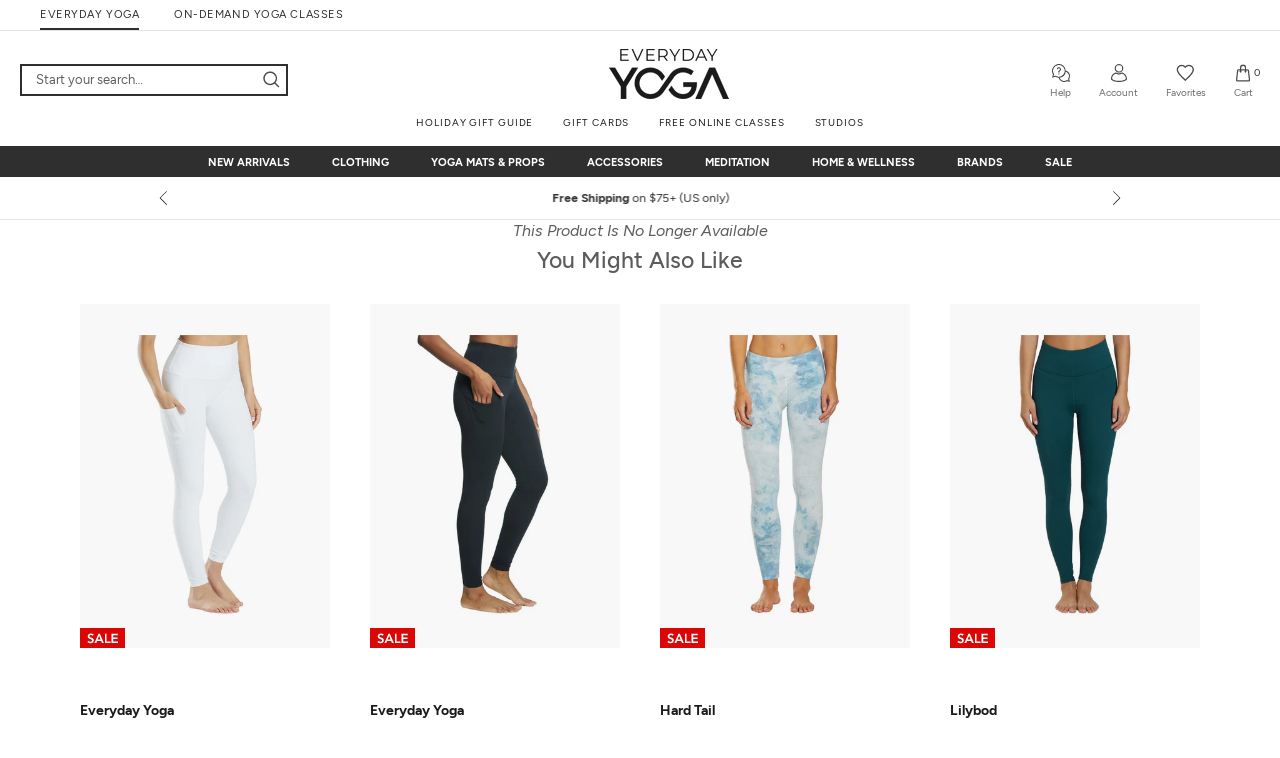

--- FILE ---
content_type: text/html; charset=utf-8
request_url: https://www.everydayyoga.com/products/beyond-yoga-slant-get-enough-high-wasited-yoga-leggings-8155984
body_size: 71728
content:


 
 
<!doctype html>

<html class="no-js" lang="en">
  <head> 
    <script>
     var Pagename = "product";
    var isWhichOne = 'O';
	  var hasACRunYet = 0;</script>
    <!-- AccesseBe -->
    <script defer type="text/javascript">
      (function(){
        var s = document.createElement('script'),e = ! document.body ? document.querySelector('head') : document.body;
        s.src = 'https://acsbapp.com/apps/app/dist/js/app.js';
        s.onload = function(){
          acsbJS.init({
            statementLink : '',
            footerHtml : '',
            hideMobile : false,
            hideTrigger : true,
            language : 'en',
            position : 'right',
            leadColor : '#343434',
            triggerColor : '#343434',
            triggerRadius : '50%',
            triggerPositionX : 'left',
            triggerPositionY : 'top',
            triggerIcon : 'default',
            triggerSize : 'small',
            triggerOffsetX : 20,
            triggerOffsetY : 20,
            mobile : {
              triggerSize : 'small',
              triggerPositionX : 'left',
              triggerPositionY : 'bottom',
              triggerOffsetX : 0,
              triggerOffsetY : 0,
              triggerRadius : '0%'
            }
          });
        };
        e.appendChild(s);
      }());
      </script>
      <!-- End AccesseBe -->
      <!-- MSClarity -->
      <script type="text/javascript">
        (function (c, l, a, r, i, t, y) {
          c[a] = c[a] || function () { (c[a].q = c[a].q || []).push(arguments) };
          t = l.createElement(r); t.async = 1; t.src = "https://www.clarity.ms/tag/" + i;
          y = l.getElementsByTagName(r)[0]; y.parentNode.insertBefore(t, y);
        })(window, document, "clarity", "script", "bthzddje3n");
      </script>
      <!-- End MSClarity -->

    <script  type="module" defer src="//www.everydayyoga.com/cdn/shop/t/2/assets/cookieconsent-config.js?v=147442980173259487001714716917"></script>
    <link rel="stylesheet" href="//www.everydayyoga.com/cdn/shop/t/2/assets/cookieconsent.css?v=61738720051958768291712897175"><script type="text/javascript">
              if(window.location.href.indexOf("/collections") > -1){
                  window.location = "https://www.everydayyoga.com";
              }
          </script><meta name="google-site-verification" content="0gGem-Fy3RM8aqqbI--BKwRxthlwq1OIDQQ7FrPtYV8" />
    
    <link rel="preload" href="//www.everydayyoga.com/cdn/shop/t/2/assets/Figtree-Light.woff2?v=101811583522267641371691480313" as="font" type="font/woff2" crossorigin="anonymous" />
    <link rel="preload" href="//www.everydayyoga.com/cdn/shop/t/2/assets/Figtree-Regular.woff2?v=21141627844726245421691480355" as="font" type="font/woff2" crossorigin="anonymous" />
    <link rel="preload" href="//www.everydayyoga.com/cdn/shop/t/2/assets/Figtree-Medium.woff2?v=109853993252140321821691480332" as="font" type="font/woff2" crossorigin="anonymous" />
    <link rel="preload" href="//www.everydayyoga.com/cdn/shop/t/2/assets/Figtree-Bold.woff2?v=121351881082636177641691480351" as="font" type="font/woff2" crossorigin="anonymous" />
    <link rel="preload" href="//www.everydayyoga.com/cdn/shop/t/2/assets/Figtree-ExtraBold.woff2?v=102906659640784776711691480382" as="font" type="font/woff2" crossorigin="anonymous" />
    <script>
    !function(){if('PerformanceLongTaskTiming' in window){var g=window.__tti={e:[]};
    g.o=new PerformanceObserver(function(l){g.e=g.e.concat(l.getEntries())});
    g.o.observe({entryTypes:['longtask']})}}();
    </script><meta name="robots" content="index,follow"><title>Beyond Yoga Slant Get Enough High Wasited Yoga Leggings at EverydayYoga.com - Free Shipping</title>
<link rel="canonical" href="https://www.everydayyoga.com/products/beyond-yoga-slant-get-enough-high-wasited-yoga-leggings-8155984"><meta name="description" content="Beyond Yoga Slant Get Enough High Wasited Yoga Leggings at EverydayYoga.com – The Web’s most popular yoga shop"><meta property="og:type" content="product">
  <meta property="og:title" content="Beyond Yoga Slant Get Enough High Wasited Yoga Leggings"><meta property="og:image" content="http://www.everydayyoga.com/cdn/shop/files/7270846529579-blackplumberry-1a_grande.jpg?v=1726089641">
      <meta property="og:image:secure_url" content="https://www.everydayyoga.com/cdn/shop/files/7270846529579-blackplumberry-1a_grande.jpg?v=1726089641"><meta property="og:image" content="http://www.everydayyoga.com/cdn/shop/files/7270846529579-blackplumberry-2a_grande.jpg?v=1726089644">
      <meta property="og:image:secure_url" content="https://www.everydayyoga.com/cdn/shop/files/7270846529579-blackplumberry-2a_grande.jpg?v=1726089644"><meta property="og:image" content="http://www.everydayyoga.com/cdn/shop/files/7270846529579-blackplumberry-3a_grande.jpg?v=1726089647">
      <meta property="og:image:secure_url" content="https://www.everydayyoga.com/cdn/shop/files/7270846529579-blackplumberry-3a_grande.jpg?v=1726089647"><meta property="product:price:amount" content="44.99">
  <meta property="product:price:currency" content="USD"><meta property="og:description" content="Beyond Yoga Slant Get Enough High Wasited Yoga Leggings at EverydayYoga.com – The Web’s most popular yoga shop"><meta property="og:url" content="https://www.everydayyoga.com/products/beyond-yoga-slant-get-enough-high-wasited-yoga-leggings-8155984">
<meta property="og:site_name" content="EverydayYoga.com"><meta name="twitter:card" content="summary"><meta name="twitter:title" content="Beyond Yoga Slant Get Enough High Wasited Yoga Leggings">
  <meta name="twitter:description" content="You won’t be able to get enough of these Slant Get Enough High Waisted Yoga Leggings. Sassy mesh inset and striking black insets create and all-eyes-on-you look.
Features

Full length leggings.
Allover space dye fabric.
Contrast black insets and mesh inset at front.
Supplex® lined 5&quot; waistband.
Reflective Beyond Yoga lotus logo at back waistband.
Spacedye Performance fabric is strong, soft and lightweight 4-way stretch fabric.
Quick-drying and moisture-wicking fabric properties.


Details


Fabrics: 87% Polyester, 13% Spandex

Colors: Black, Grey, Magenta, Pink

Style Features: Spacedye, Mesh

Fit: Tight

Rise: High Rise

Inseam: 32&quot;

Length: Ankle

Adjustable: No


Country of Origin


 Made in the USA.

">
  <meta name="twitter:image" content="https://www.everydayyoga.com/cdn/shop/files/7270846529579-blackplumberry-1a_600x600_crop_center.jpg?v=1726089641"><script type="application/ld+json">
      {
        "@context": "https://schema.org",
        "@type": "WebSite",
        "name": "EverydayYoga.com",
        "url" : "https://www.everydayyoga.com",
        "description" : "EverydayYoga.com - Yoga Shop, Mats, Gear, & Clothing",
        "sameAs" : [
          "https://www.facebook.com/everydayyogashop",
          "https://www.instagram.com/everydayyogashop",
          "https://www.tiktok.com/@everydayyogashop"
        ]
      }
    </script>
    
  <script type="application/ld+json">
  {
    "@context": "http://schema.org",
    "@type": "Product",
    "name": "Beyond Yoga Slant Get Enough High Wasited Yoga Leggings",
    "url": "https://www.everydayyoga.com/products/beyond-yoga-slant-get-enough-high-wasited-yoga-leggings-8155984",
    "sku": "SDSP3212",
    "mpn": "SDSP3212",
    "brand": {
      "@type": "Brand",
      "name": "Beyond Yoga",
      "url": "https://www.everydayyoga.com/collections/beyond-yoga"
    },    
    "description": "You won’t be able to get enough of these Slant Get Enough High Waisted Yoga Leggings. Sassy mesh inset and striking black insets create and all-eyes-on-you look.\nFeatures\r\n\r\nFull length leggings.\nAllover space dye fabric.\nContrast black insets and mesh inset at front.\nSupplex® lined 5\" waistband.\nReflective Beyond Yoga lotus logo at back waistband.\nSpacedye Performance fabric is strong, soft and lightweight 4-way stretch fabric.\nQuick-drying and moisture-wicking fabric properties.\n\n\nDetails\r\n\r\n\nFabrics: 87% Polyester, 13% Spandex\n\nColors: Black, Grey, Magenta, Pink\n\nStyle Features: Spacedye, Mesh\n\nFit: Tight\n\nRise: High Rise\n\nInseam: 32\"\n\nLength: Ankle\n\nAdjustable: No\n\n\nCountry of Origin\r\n\r\n\n Made in the USA.\n\n",
    "image": "https://www.everydayyoga.com/cdn/shop/files/7270846529579-blackplumberry-1a_grande.jpg?v=1726089641","offers": [
        {
          "@type" : "Offer",
          "priceCurrency": "USD",
          "price": "44.99",
          "availability" : "http://schema.org/OutOfStock",
          "url" : "https://www.everydayyoga.com/products/beyond-yoga-slant-get-enough-high-wasited-yoga-leggings-8155984?variant=41175052091435","sku": "SDSP3212-Black-Plumberry-XXS"},{
          "@type" : "Offer",
          "priceCurrency": "USD",
          "price": "44.99",
          "availability" : "http://schema.org/OutOfStock",
          "url" : "https://www.everydayyoga.com/products/beyond-yoga-slant-get-enough-high-wasited-yoga-leggings-8155984?variant=41175052124203","sku": "SDSP3212-Black-Steel-XXS"},{
          "@type" : "Offer",
          "priceCurrency": "USD",
          "price": "44.99",
          "availability" : "http://schema.org/OutOfStock",
          "url" : "https://www.everydayyoga.com/products/beyond-yoga-slant-get-enough-high-wasited-yoga-leggings-8155984?variant=41175052156971","sku": "SDSP3212-Black-Plumberry-XS"},{
          "@type" : "Offer",
          "priceCurrency": "USD",
          "price": "44.99",
          "availability" : "http://schema.org/OutOfStock",
          "url" : "https://www.everydayyoga.com/products/beyond-yoga-slant-get-enough-high-wasited-yoga-leggings-8155984?variant=41175052189739","sku": "SDSP3212-Black-Steel-XS"},{
          "@type" : "Offer",
          "priceCurrency": "USD",
          "price": "44.99",
          "availability" : "http://schema.org/OutOfStock",
          "url" : "https://www.everydayyoga.com/products/beyond-yoga-slant-get-enough-high-wasited-yoga-leggings-8155984?variant=41175052222507","sku": "SDSP3212-Black-Plumberry-S"},{
          "@type" : "Offer",
          "priceCurrency": "USD",
          "price": "44.99",
          "availability" : "http://schema.org/OutOfStock",
          "url" : "https://www.everydayyoga.com/products/beyond-yoga-slant-get-enough-high-wasited-yoga-leggings-8155984?variant=41175052255275","sku": "SDSP3212-Black-Steel-S"},{
          "@type" : "Offer",
          "priceCurrency": "USD",
          "price": "44.99",
          "availability" : "http://schema.org/OutOfStock",
          "url" : "https://www.everydayyoga.com/products/beyond-yoga-slant-get-enough-high-wasited-yoga-leggings-8155984?variant=41175052288043","sku": "SDSP3212-Black-Plumberry-M"},{
          "@type" : "Offer",
          "priceCurrency": "USD",
          "price": "44.99",
          "availability" : "http://schema.org/OutOfStock",
          "url" : "https://www.everydayyoga.com/products/beyond-yoga-slant-get-enough-high-wasited-yoga-leggings-8155984?variant=41175052320811","sku": "SDSP3212-Black-Steel-M"},{
          "@type" : "Offer",
          "priceCurrency": "USD",
          "price": "44.99",
          "availability" : "http://schema.org/OutOfStock",
          "url" : "https://www.everydayyoga.com/products/beyond-yoga-slant-get-enough-high-wasited-yoga-leggings-8155984?variant=41175052353579","sku": "SDSP3212-Black-Plumberry-L"},{
          "@type" : "Offer",
          "priceCurrency": "USD",
          "price": "44.99",
          "availability" : "http://schema.org/OutOfStock",
          "url" : "https://www.everydayyoga.com/products/beyond-yoga-slant-get-enough-high-wasited-yoga-leggings-8155984?variant=41175052386347","sku": "SDSP3212-Black-Steel-L"},{
          "@type" : "Offer",
          "priceCurrency": "USD",
          "price": "44.99",
          "availability" : "http://schema.org/OutOfStock",
          "url" : "https://www.everydayyoga.com/products/beyond-yoga-slant-get-enough-high-wasited-yoga-leggings-8155984?variant=41175052419115","sku": "SDSP3212-Black-Plumberry-XL"},{
          "@type" : "Offer",
          "priceCurrency": "USD",
          "price": "44.99",
          "availability" : "http://schema.org/OutOfStock",
          "url" : "https://www.everydayyoga.com/products/beyond-yoga-slant-get-enough-high-wasited-yoga-leggings-8155984?variant=41175052451883","sku": "SDSP3212-Black-Steel-XL"}
      ]
  }
  </script>


    <script src="//www.everydayyoga.com/cdn/shop/t/2/assets/se-jquery-3.5.0.min.js?v=146501686122126705201605077959"></script> <!--An add this -->
        <script defer src="//www.everydayyoga.com/cdn/shop/t/2/assets/lazysizes.min.js?v=174358363404432586981561951267"></script>
        <script defer src="//www.everydayyoga.com/cdn/shop/t/2/assets/libs.min.js?v=126104566589978912021561951321"></script>
        <script defer src="//www.everydayyoga.com/cdn/shop/t/2/assets/theme.min.js?v=13903309609720468181724388628"></script>
        <script defer src="//www.everydayyoga.com/cdn/shop/t/2/assets/se-theme-custom.min.js?v=154269949536996914371763970939"></script>
        <script defer src="//www.everydayyoga.com/cdn/shop/t/2/assets/se-sitewide.min.js?v=96806526429176083551760949577"></script>
        <!--<script defer type="text/javascript" src="https://get.afterpay.com/r/javascript/present-afterpay.js"></script>-->
        <script type="text/javascript" src="https://static-us.afterpay.com/javascript/present-afterpay.js" defer></script>
        <script defer type="text/javascript" src="//www.everydayyoga.com/cdn/shop/t/2/assets/se-tti-polyfill.js?v=4354051028667753131565163795"></script>
        
        
        <script defer src="//www.everydayyoga.com/cdn/shop/t/2/assets/se-header-script.js?v=86955496871219624591718769730" ></script> 
        <script defer src="//www.everydayyoga.com/cdn/shop/t/2/assets/se-sayt.min.js?v=132484227773445132271763970956" ></script>

    <meta charset="utf-8"> 
    <meta http-equiv="X-UA-Compatible" content="IE=edge,chrome=1">
    
    <meta name="viewport" content="width=device-width, initial-scale=1, maximum-scale=1, user-scalable=0"/>
    <meta name="theme-color" content=""><link rel="shortcut icon" href="//www.everydayyoga.com/cdn/shop/files/ogfavicon_32x32.png?v=1614263048" type="image/png"><meta name="start_content_for_header" content="">
    <script>window.performance && window.performance.mark && window.performance.mark('shopify.content_for_header.start');</script><meta id="shopify-digital-wallet" name="shopify-digital-wallet" content="/3275391011/digital_wallets/dialog">
<meta name="shopify-checkout-api-token" content="0a6137c93597c8248fb6c1877d1c5229">
<meta id="in-context-paypal-metadata" data-shop-id="3275391011" data-venmo-supported="true" data-environment="production" data-locale="en_US" data-paypal-v4="true" data-currency="USD">
<link rel="alternate" type="application/json+oembed" href="https://www.everydayyoga.com/products/beyond-yoga-slant-get-enough-high-wasited-yoga-leggings-8155984.oembed">
<script async="async" src="/checkouts/internal/preloads.js?locale=en-US"></script>
<link rel="preconnect" href="https://shop.app" crossorigin="anonymous">
<script async="async" src="https://shop.app/checkouts/internal/preloads.js?locale=en-US&shop_id=3275391011" crossorigin="anonymous"></script>
<script id="apple-pay-shop-capabilities" type="application/json">{"shopId":3275391011,"countryCode":"US","currencyCode":"USD","merchantCapabilities":["supports3DS"],"merchantId":"gid:\/\/shopify\/Shop\/3275391011","merchantName":"EverydayYoga.com","requiredBillingContactFields":["postalAddress","email","phone"],"requiredShippingContactFields":["postalAddress","email","phone"],"shippingType":"shipping","supportedNetworks":["visa","masterCard","amex","discover","elo","jcb"],"total":{"type":"pending","label":"EverydayYoga.com","amount":"1.00"},"shopifyPaymentsEnabled":true,"supportsSubscriptions":true}</script>
<script id="shopify-features" type="application/json">{"accessToken":"0a6137c93597c8248fb6c1877d1c5229","betas":["rich-media-storefront-analytics"],"domain":"www.everydayyoga.com","predictiveSearch":true,"shopId":3275391011,"locale":"en"}</script>
<script>var Shopify = Shopify || {};
Shopify.shop = "yogaoutlet-prod.myshopify.com";
Shopify.locale = "en";
Shopify.currency = {"active":"USD","rate":"1.0"};
Shopify.country = "US";
Shopify.theme = {"name":"Prestige","id":39426981923,"schema_name":"Prestige","schema_version":"3.3.6","theme_store_id":null,"role":"main"};
Shopify.theme.handle = "null";
Shopify.theme.style = {"id":null,"handle":null};
Shopify.cdnHost = "www.everydayyoga.com/cdn";
Shopify.routes = Shopify.routes || {};
Shopify.routes.root = "/";</script>
<script type="module">!function(o){(o.Shopify=o.Shopify||{}).modules=!0}(window);</script>
<script>!function(o){function n(){var o=[];function n(){o.push(Array.prototype.slice.apply(arguments))}return n.q=o,n}var t=o.Shopify=o.Shopify||{};t.loadFeatures=n(),t.autoloadFeatures=n()}(window);</script>
<script>
  window.ShopifyPay = window.ShopifyPay || {};
  window.ShopifyPay.apiHost = "shop.app\/pay";
  window.ShopifyPay.redirectState = null;
</script>
<script id="shop-js-analytics" type="application/json">{"pageType":"product"}</script>
<script defer="defer" async type="module" src="//www.everydayyoga.com/cdn/shopifycloud/shop-js/modules/v2/client.init-shop-cart-sync_D0dqhulL.en.esm.js"></script>
<script defer="defer" async type="module" src="//www.everydayyoga.com/cdn/shopifycloud/shop-js/modules/v2/chunk.common_CpVO7qML.esm.js"></script>
<script type="module">
  await import("//www.everydayyoga.com/cdn/shopifycloud/shop-js/modules/v2/client.init-shop-cart-sync_D0dqhulL.en.esm.js");
await import("//www.everydayyoga.com/cdn/shopifycloud/shop-js/modules/v2/chunk.common_CpVO7qML.esm.js");

  window.Shopify.SignInWithShop?.initShopCartSync?.({"fedCMEnabled":true,"windoidEnabled":true});

</script>
<script>
  window.Shopify = window.Shopify || {};
  if (!window.Shopify.featureAssets) window.Shopify.featureAssets = {};
  window.Shopify.featureAssets['shop-js'] = {"shop-cart-sync":["modules/v2/client.shop-cart-sync_D9bwt38V.en.esm.js","modules/v2/chunk.common_CpVO7qML.esm.js"],"init-fed-cm":["modules/v2/client.init-fed-cm_BJ8NPuHe.en.esm.js","modules/v2/chunk.common_CpVO7qML.esm.js"],"init-shop-email-lookup-coordinator":["modules/v2/client.init-shop-email-lookup-coordinator_pVrP2-kG.en.esm.js","modules/v2/chunk.common_CpVO7qML.esm.js"],"shop-cash-offers":["modules/v2/client.shop-cash-offers_CNh7FWN-.en.esm.js","modules/v2/chunk.common_CpVO7qML.esm.js","modules/v2/chunk.modal_DKF6x0Jh.esm.js"],"init-shop-cart-sync":["modules/v2/client.init-shop-cart-sync_D0dqhulL.en.esm.js","modules/v2/chunk.common_CpVO7qML.esm.js"],"init-windoid":["modules/v2/client.init-windoid_DaoAelzT.en.esm.js","modules/v2/chunk.common_CpVO7qML.esm.js"],"shop-toast-manager":["modules/v2/client.shop-toast-manager_1DND8Tac.en.esm.js","modules/v2/chunk.common_CpVO7qML.esm.js"],"pay-button":["modules/v2/client.pay-button_CFeQi1r6.en.esm.js","modules/v2/chunk.common_CpVO7qML.esm.js"],"shop-button":["modules/v2/client.shop-button_Ca94MDdQ.en.esm.js","modules/v2/chunk.common_CpVO7qML.esm.js"],"shop-login-button":["modules/v2/client.shop-login-button_DPYNfp1Z.en.esm.js","modules/v2/chunk.common_CpVO7qML.esm.js","modules/v2/chunk.modal_DKF6x0Jh.esm.js"],"avatar":["modules/v2/client.avatar_BTnouDA3.en.esm.js"],"shop-follow-button":["modules/v2/client.shop-follow-button_BMKh4nJE.en.esm.js","modules/v2/chunk.common_CpVO7qML.esm.js","modules/v2/chunk.modal_DKF6x0Jh.esm.js"],"init-customer-accounts-sign-up":["modules/v2/client.init-customer-accounts-sign-up_CJXi5kRN.en.esm.js","modules/v2/client.shop-login-button_DPYNfp1Z.en.esm.js","modules/v2/chunk.common_CpVO7qML.esm.js","modules/v2/chunk.modal_DKF6x0Jh.esm.js"],"init-shop-for-new-customer-accounts":["modules/v2/client.init-shop-for-new-customer-accounts_BoBxkgWu.en.esm.js","modules/v2/client.shop-login-button_DPYNfp1Z.en.esm.js","modules/v2/chunk.common_CpVO7qML.esm.js","modules/v2/chunk.modal_DKF6x0Jh.esm.js"],"init-customer-accounts":["modules/v2/client.init-customer-accounts_DCuDTzpR.en.esm.js","modules/v2/client.shop-login-button_DPYNfp1Z.en.esm.js","modules/v2/chunk.common_CpVO7qML.esm.js","modules/v2/chunk.modal_DKF6x0Jh.esm.js"],"checkout-modal":["modules/v2/client.checkout-modal_U_3e4VxF.en.esm.js","modules/v2/chunk.common_CpVO7qML.esm.js","modules/v2/chunk.modal_DKF6x0Jh.esm.js"],"lead-capture":["modules/v2/client.lead-capture_DEgn0Z8u.en.esm.js","modules/v2/chunk.common_CpVO7qML.esm.js","modules/v2/chunk.modal_DKF6x0Jh.esm.js"],"shop-login":["modules/v2/client.shop-login_CoM5QKZ_.en.esm.js","modules/v2/chunk.common_CpVO7qML.esm.js","modules/v2/chunk.modal_DKF6x0Jh.esm.js"],"payment-terms":["modules/v2/client.payment-terms_BmrqWn8r.en.esm.js","modules/v2/chunk.common_CpVO7qML.esm.js","modules/v2/chunk.modal_DKF6x0Jh.esm.js"]};
</script>
<script>(function() {
  var isLoaded = false;
  function asyncLoad() {
    if (isLoaded) return;
    isLoaded = true;
    var urls = ["\/\/cdn.ywxi.net\/js\/partner-shopify.js?shop=yogaoutlet-prod.myshopify.com","\/\/d1liekpayvooaz.cloudfront.net\/apps\/customizery\/customizery.js?shop=yogaoutlet-prod.myshopify.com","https:\/\/scripttags.justuno.com\/shopify_justuno_3275391011_b96ba650-db4f-11e9-b3b0-f54edfdbe632.js?shop=yogaoutlet-prod.myshopify.com","https:\/\/static.rechargecdn.com\/assets\/js\/widget.min.js?shop=yogaoutlet-prod.myshopify.com","https:\/\/cdn.attn.tv\/everydayyoga\/dtag.js?shop=yogaoutlet-prod.myshopify.com"];
    for (var i = 0; i < urls.length; i++) {
      var s = document.createElement('script');
      s.type = 'text/javascript';
      s.async = true;
      s.src = urls[i];
      var x = document.getElementsByTagName('script')[0];
      x.parentNode.insertBefore(s, x);
    }
  };
  if(window.attachEvent) {
    window.attachEvent('onload', asyncLoad);
  } else {
    window.addEventListener('load', asyncLoad, false);
  }
})();</script>
<script id="__st">var __st={"a":3275391011,"offset":-28800,"reqid":"7911e7af-f609-4a17-80ee-b294f03a9b8e-1764843762","pageurl":"www.everydayyoga.com\/products\/beyond-yoga-slant-get-enough-high-wasited-yoga-leggings-8155984","u":"13d1a7b59b6d","p":"product","rtyp":"product","rid":7270846529579};</script>
<script>window.ShopifyPaypalV4VisibilityTracking = true;</script>
<script id="captcha-bootstrap">!function(){'use strict';const t='contact',e='account',n='new_comment',o=[[t,t],['blogs',n],['comments',n],[t,'customer']],c=[[e,'customer_login'],[e,'guest_login'],[e,'recover_customer_password'],[e,'create_customer']],r=t=>t.map((([t,e])=>`form[action*='/${t}']:not([data-nocaptcha='true']) input[name='form_type'][value='${e}']`)).join(','),a=t=>()=>t?[...document.querySelectorAll(t)].map((t=>t.form)):[];function s(){const t=[...o],e=r(t);return a(e)}const i='password',u='form_key',d=['recaptcha-v3-token','g-recaptcha-response','h-captcha-response',i],f=()=>{try{return window.sessionStorage}catch{return}},m='__shopify_v',_=t=>t.elements[u];function p(t,e,n=!1){try{const o=window.sessionStorage,c=JSON.parse(o.getItem(e)),{data:r}=function(t){const{data:e,action:n}=t;return t[m]||n?{data:e,action:n}:{data:t,action:n}}(c);for(const[e,n]of Object.entries(r))t.elements[e]&&(t.elements[e].value=n);n&&o.removeItem(e)}catch(o){console.error('form repopulation failed',{error:o})}}const l='form_type',E='cptcha';function T(t){t.dataset[E]=!0}const w=window,h=w.document,L='Shopify',v='ce_forms',y='captcha';let A=!1;((t,e)=>{const n=(g='f06e6c50-85a8-45c8-87d0-21a2b65856fe',I='https://cdn.shopify.com/shopifycloud/storefront-forms-hcaptcha/ce_storefront_forms_captcha_hcaptcha.v1.5.2.iife.js',D={infoText:'Protected by hCaptcha',privacyText:'Privacy',termsText:'Terms'},(t,e,n)=>{const o=w[L][v],c=o.bindForm;if(c)return c(t,g,e,D).then(n);var r;o.q.push([[t,g,e,D],n]),r=I,A||(h.body.append(Object.assign(h.createElement('script'),{id:'captcha-provider',async:!0,src:r})),A=!0)});var g,I,D;w[L]=w[L]||{},w[L][v]=w[L][v]||{},w[L][v].q=[],w[L][y]=w[L][y]||{},w[L][y].protect=function(t,e){n(t,void 0,e),T(t)},Object.freeze(w[L][y]),function(t,e,n,w,h,L){const[v,y,A,g]=function(t,e,n){const i=e?o:[],u=t?c:[],d=[...i,...u],f=r(d),m=r(i),_=r(d.filter((([t,e])=>n.includes(e))));return[a(f),a(m),a(_),s()]}(w,h,L),I=t=>{const e=t.target;return e instanceof HTMLFormElement?e:e&&e.form},D=t=>v().includes(t);t.addEventListener('submit',(t=>{const e=I(t);if(!e)return;const n=D(e)&&!e.dataset.hcaptchaBound&&!e.dataset.recaptchaBound,o=_(e),c=g().includes(e)&&(!o||!o.value);(n||c)&&t.preventDefault(),c&&!n&&(function(t){try{if(!f())return;!function(t){const e=f();if(!e)return;const n=_(t);if(!n)return;const o=n.value;o&&e.removeItem(o)}(t);const e=Array.from(Array(32),(()=>Math.random().toString(36)[2])).join('');!function(t,e){_(t)||t.append(Object.assign(document.createElement('input'),{type:'hidden',name:u})),t.elements[u].value=e}(t,e),function(t,e){const n=f();if(!n)return;const o=[...t.querySelectorAll(`input[type='${i}']`)].map((({name:t})=>t)),c=[...d,...o],r={};for(const[a,s]of new FormData(t).entries())c.includes(a)||(r[a]=s);n.setItem(e,JSON.stringify({[m]:1,action:t.action,data:r}))}(t,e)}catch(e){console.error('failed to persist form',e)}}(e),e.submit())}));const S=(t,e)=>{t&&!t.dataset[E]&&(n(t,e.some((e=>e===t))),T(t))};for(const o of['focusin','change'])t.addEventListener(o,(t=>{const e=I(t);D(e)&&S(e,y())}));const B=e.get('form_key'),M=e.get(l),P=B&&M;t.addEventListener('DOMContentLoaded',(()=>{const t=y();if(P)for(const e of t)e.elements[l].value===M&&p(e,B);[...new Set([...A(),...v().filter((t=>'true'===t.dataset.shopifyCaptcha))])].forEach((e=>S(e,t)))}))}(h,new URLSearchParams(w.location.search),n,t,e,['guest_login'])})(!1,!0)}();</script>
<script integrity="sha256-52AcMU7V7pcBOXWImdc/TAGTFKeNjmkeM1Pvks/DTgc=" data-source-attribution="shopify.loadfeatures" defer="defer" src="//www.everydayyoga.com/cdn/shopifycloud/storefront/assets/storefront/load_feature-81c60534.js" crossorigin="anonymous"></script>
<script crossorigin="anonymous" defer="defer" src="//www.everydayyoga.com/cdn/shopifycloud/storefront/assets/shopify_pay/storefront-65b4c6d7.js?v=20250812"></script>
<script data-source-attribution="shopify.dynamic_checkout.dynamic.init">var Shopify=Shopify||{};Shopify.PaymentButton=Shopify.PaymentButton||{isStorefrontPortableWallets:!0,init:function(){window.Shopify.PaymentButton.init=function(){};var t=document.createElement("script");t.src="https://www.everydayyoga.com/cdn/shopifycloud/portable-wallets/latest/portable-wallets.en.js",t.type="module",document.head.appendChild(t)}};
</script>
<script data-source-attribution="shopify.dynamic_checkout.buyer_consent">
  function portableWalletsHideBuyerConsent(e){var t=document.getElementById("shopify-buyer-consent"),n=document.getElementById("shopify-subscription-policy-button");t&&n&&(t.classList.add("hidden"),t.setAttribute("aria-hidden","true"),n.removeEventListener("click",e))}function portableWalletsShowBuyerConsent(e){var t=document.getElementById("shopify-buyer-consent"),n=document.getElementById("shopify-subscription-policy-button");t&&n&&(t.classList.remove("hidden"),t.removeAttribute("aria-hidden"),n.addEventListener("click",e))}window.Shopify?.PaymentButton&&(window.Shopify.PaymentButton.hideBuyerConsent=portableWalletsHideBuyerConsent,window.Shopify.PaymentButton.showBuyerConsent=portableWalletsShowBuyerConsent);
</script>
<script data-source-attribution="shopify.dynamic_checkout.cart.bootstrap">document.addEventListener("DOMContentLoaded",(function(){function t(){return document.querySelector("shopify-accelerated-checkout-cart, shopify-accelerated-checkout")}if(t())Shopify.PaymentButton.init();else{new MutationObserver((function(e,n){t()&&(Shopify.PaymentButton.init(),n.disconnect())})).observe(document.body,{childList:!0,subtree:!0})}}));
</script>
<script id='scb4127' type='text/javascript' async='' src='https://www.everydayyoga.com/cdn/shopifycloud/privacy-banner/storefront-banner.js'></script><link id="shopify-accelerated-checkout-styles" rel="stylesheet" media="screen" href="https://www.everydayyoga.com/cdn/shopifycloud/portable-wallets/latest/accelerated-checkout-backwards-compat.css" crossorigin="anonymous">
<style id="shopify-accelerated-checkout-cart">
        #shopify-buyer-consent {
  margin-top: 1em;
  display: inline-block;
  width: 100%;
}

#shopify-buyer-consent.hidden {
  display: none;
}

#shopify-subscription-policy-button {
  background: none;
  border: none;
  padding: 0;
  text-decoration: underline;
  font-size: inherit;
  cursor: pointer;
}

#shopify-subscription-policy-button::before {
  box-shadow: none;
}

      </style>

<script>window.performance && window.performance.mark && window.performance.mark('shopify.content_for_header.end');</script>
    <meta name="end_content_for_header" content="">
    <link rel="stylesheet" href="//www.everydayyoga.com/cdn/shop/t/2/assets/theme.scss.css?v=155700215495937023011762238839">
    <link rel="stylesheet" href="//www.everydayyoga.com/cdn/shop/t/2/assets/yotpo_widget_ey.css?v=97149956725881611051676022677"  media="print" onload="this.media='all'"><link rel="stylesheet" href="//www.everydayyoga.com/cdn/shop/t/2/assets/se-product-new.css?v=92028045545460360811749021356"><link rel="prefetch" href="//www.everydayyoga.com/cdn/shop/t/2/assets/se-wishlist.css?v=111581374498944503011696006679" as="style" data-prefetch-favoritecss>
    <meta name="p:domain_verify" content="ff411ed1f1ebbfe07e672b5697bb93c1"/>
    
    <script>
      window.__webpack_public_path__ = "\/\/www.everydayyoga.com\/cdn\/shop\/t\/2\/assets\/";
      // This allows to expose several variables to the global scope, to be used in scripts
      window.theme = {
        template: "product",
        shopCurrency: "USD",
        moneyFormat: "${{amount}}",
        moneyWithCurrencyFormat: "${{amount}} USD",
        currencyConversionEnabled: false,
        currencyConversionMoneyFormat: "money_format",
        currencyConversionRoundAmounts: true,
        productImageSize: "natural",
        searchMode: "product,article",
        showPageTransition: false,
        showElementStaggering: false,
        showImageZooming: true,
        enableExperimentalResizeObserver: false
      };

      window.languages = {
        cartAddNote: "Add Order Note",
        cartEditNote: "Edit Order Note",
        productImageLoadingError: "This image could not be loaded. Please try to reload the page.",
        productFormAddToCart: "Add to bag",
        productFormUnavailable: "Unavailable",
        productFormSoldOut: "Sold Out",
        shippingEstimatorOneResult: "1 option available:",
        shippingEstimatorMoreResults: "{{count}} options available:",
        shippingEstimatorNoResults: "No shipping could be found"
      };

      window.lazySizesConfig = {
        loadHidden: false,
        hFac: 0.5,
        expFactor: 2,
        ricTimeout: 150,
        lazyClass: 'Image--lazyLoad',
        loadingClass: 'Image--lazyLoading',
        loadedClass: 'Image--lazyLoaded',
        expand: 0
      };

      document.documentElement.className = document.documentElement.className.replace('no-js', 'js');
      document.documentElement.style.setProperty('--window-height', window.innerHeight + 'px');

      // We do a quick detection of some features (we could use Modernizr but for so little...)
      (function() {
        document.documentElement.className += ((window.CSS && window.CSS.supports('(position: sticky) or (position: -webkit-sticky)')) ? ' supports-sticky' : ' no-supports-sticky');
        document.documentElement.className += (window.matchMedia('(-moz-touch-enabled: 1), (hover: none)')).matches ? ' no-supports-hover' : ' supports-hover';
      }());

      // This code is done to force reload the page when the back button is hit (which allows to fix stale data on cart, for instance)
      if (performance.navigation.type === 2) {
        location.reload(true);
      }
      window.GIFTWRAP_ITEM_VARIANT_ID = 32936816050219;
      if(window.GIFTWRAP_ITEM_VARIANT_ID == null){
        window.GIFTWRAP_ITEM_VARIANT_ID = 32936816050219;
      }
      window.SEEndpointURL = 'https://shopify-api.swimoutlet.com/';
      if(window.SEEndpointURL == ""){
        window.SEEndpointURL = 'https://shopify-api.swimoutlet.com/';
      }
      window.PRACTYCE_VARIANT_ID = "32974570225707";
      if(window.PRACTYCE_VARIANT_ID == null){
        window.PRACTYCE_VARIANT_ID = 34259943260219;
      }
      if(typeof(window.MEMBERSHIP_MON_VARIANT_ID) === "undefined"){
        window.MEMBERSHIP_MON_VARIANT_ID = 39695081799723;
      }
      if(typeof(window.MEMBERSHIP_YR_VARIANT_ID) === "undefined"){
        window.MEMBERSHIP_YR_VARIANT_ID = 39695081766955;
      }
      if(typeof(window.GIFTWRAP_ITEM_VARIANT_ID) === "undefined"){
        window.GIFTWRAP_ITEM_VARIANT_ID = null;
      }
      window.PLAN_MON_ID = 469139499;
      window.PLAN_YR_ID = 469172267;     
    </script>

    <script>
       function setCookieHead(cname, cvalue, exdays) {
        let d = new Date();
        d.setTime(d.getTime() + (exdays * 24 * 60 * 60 * 1000));
        let expires = "expires=" + d.toUTCString();
        document.cookie = cname + "=" + cvalue + ";" + expires + ";path=/";
      }
   
        
            setCookieHead('CoSCK','', -7);
            setCookieHead('CoSCID','', -7);
            setCookieHead('CoSCE','', -7);
            setCookieHead('CoSCN','', -7);
            setCookieHead('CoIsFPr','', -7);
            setCookieHead('CoIsPr','', -7);</script>
    <script>
      function getCookieHead(cname) {
          let name = cname + "=";
          let ca = document.cookie.split(';');
          for (let i = 0; i < ca.length; i++) {
            let c = ca[i];
            while (c.charAt(0) == ' ') {
              c = c.substring(1);
            }
            if (c.indexOf(name) == 0) {
              return c.substring(name.length, c.length);
            }
          }
          return "";
        }
      window.ShopifyCustomerKey = getCookieHead('CoSCK'); 
      window.ShopifyCustomerId = getCookieHead('CoSCID'); 
      window.CustomerEmail =  getCookieHead('CoSCE'); 
      window.IsCustomerPractyce= getCookieHead('CoIsPr') === 'Y' ? true : false;
      window.IsCustomerFromPractyce  = getCookieHead('CoIsFPr') === 'Y' ? true : false;
      window.ShopifyCustomerName =  getCookieHead('CoSCN') ;
   
    </script><!-- BeginConsistentCartAddon -->  <script>    Shopify.customer_logged_in = false ;  Shopify.customer_email = "" ;  Shopify.log_uuids = true;    </script>  <!-- EndConsistentCartAddon -->
    

    <script>
      var flickity_options="";
      var config_pagename="product";
      var config_domain='www.everydayyoga.com';      
      if(config_domain=='')
        config_domain='www.everydayyoga.com';
      var cid = '';
      var photo_gif = '//www.everydayyoga.com/cdn/shop/t/2/assets/space.gif?v=127130533430748575191596610797';
    </script>

    
    <meta name="google-site-verification" content="hMhIWNERtWHL5FF-JQAv2LDddHilJI8jVe7RJTP1C8g" />
    
    <!-- Sta: Talkable - Initialization -->
    <script type="text/javascript">
      window._talkableq = [['init', { site_id: 'yogaoutlet' }]];
      </script>
    <script src="//d2jjzw81hqbuqv.cloudfront.net/integration/clients/yogaoutlet.min.js" type="text/javascript"></script>
    <!-- End: Talkable - Initialization -->

    
   <script src="https://cnstrc.com/js/cust/everyday_yoga_j236kz.js" async defer></script>
   <svg
      id="so-oke-star-symbols"
      style="display: none !important;"
      data-oke-id="so-oke-star-symbols"
    >
    <symbol id="so-oke-star-empty" style="overflow: visible;">
      <path
        id="star-default--empty"
        fill="#e5e5e5"
        stroke="var(--oke-stars-borderColor)"
        stroke-width="0"
        d="M3.34 13.86c-.48.3-.76.1-.63-.44l1.08-4.56L.26 5.82c-.42-.36-.32-.7.24-.74l4.63-.37L6.92.39c.2-.52.55-.52.76 0l1.8 4.32 4.62.37c.56.05.67.37.24.74l-3.53 3.04 1.08 4.56c.13.54-.14.74-.63.44L7.3 11.43l-3.96 2.43z"
      ></path>
    </symbol>
    <symbol id="so-oke-star-filled" style="overflow: visible;">
      <path
        id="so-star-default--filled"
        fill="#919191"
        stroke="var(--oke-stars-borderColor)"
        stroke-width="0"
        d="M3.34 13.86c-.48.3-.76.1-.63-.44l1.08-4.56L.26 5.82c-.42-.36-.32-.7.24-.74l4.63-.37L6.92.39c.2-.52.55-.52.76 0l1.8 4.32 4.62.37c.56.05.67.37.24.74l-3.53 3.04 1.08 4.56c.13.54-.14.74-.63.44L7.3 11.43l-3.96 2.43z"
      ></path>
    </symbol>
  </svg>

  <script>
  window.Shopify = window.Shopify || {theme: {id: 39426981923, role: 'main' } };
  window._template = {
      directory: "",
      name: "product",
      suffix: ""
  }
</script>
<script src="https://cdn.intelligems.io/517ce8caf013.js"></script>


  <style>
      .ProductItem__Wrapper .AspectRatio,
      .pdp-new-photo .AspectRatio {
          --aspect-ratio: 0.726 !important;
      }
  </style>

  <!-- BEGIN app block: shopify://apps/oxi-social-login/blocks/social-login-embed/24ad60bc-8f09-42fa-807e-e5eda0fdae17 -->


<script>
    
        var vt = 763256;
    
        var oxi_data_scheme = 'light';
        if (document.querySelector('html').hasAttribute('data-scheme')) {
            oxi_data_scheme = document.querySelector('html').getAttribute('data-scheme');
        }
    function wfete(selector) {
    return new Promise(resolve => {
    if (document.querySelector(selector)) {
      return resolve(document.querySelector(selector));
    }

    const observer = new MutationObserver(() => {
      if (document.querySelector(selector)) {
        resolve(document.querySelector(selector));
        observer.disconnect();
      }
    });

    observer.observe(document.body, {
      subtree: true,
      childList: true,
    });
    });
  }
  async function oxi_init() {
    const data = await getOConfig();
  }
  function getOConfig() {
    var script = document.createElement('script');
    script.src = '//social-login.oxiapps.com/init.json?shop=yogaoutlet-prod.myshopify.com&vt='+vt+'&callback=jQuery111004090950169811405_1543664809199';
    script.setAttribute('rel','nofollow');
    document.head.appendChild(script);
  }
  function jQuery111004090950169811405_1543664809199(p) {
        var shop_locale = "";
        if (typeof Shopify !== 'undefined' && typeof Shopify.locale !== 'undefined') {
            shop_locale = "&locale="+Shopify.locale;
    }
    if (p.m == "1") {
      if (typeof oxi_initialized === 'undefined') {
        var oxi_initialized = true;
        //vt = parseInt(p.v);
        vt = parseInt(vt);

                var elem = document.createElement("link");
                elem.setAttribute("type", "text/css");
                elem.setAttribute("rel", "stylesheet");
                elem.setAttribute("href", "https://cdn.shopify.com/extensions/019a9bbf-e6d9-7768-bf83-c108720b519c/embedded-social-login-54/assets/remodal.css");
                document.getElementsByTagName("head")[0].appendChild(elem);


        var newScript = document.createElement('script');
        newScript.type = 'text/javascript';
        newScript.src = 'https://cdn.shopify.com/extensions/019a9bbf-e6d9-7768-bf83-c108720b519c/embedded-social-login-54/assets/osl.min.js';
        document.getElementsByTagName('head')[0].appendChild(newScript);
      }
    } else {
      const intervalID = setInterval(() => {
        if (document.querySelector('body')) {
            clearInterval(intervalID);

            opa = ['form[action*="account/login"]', 'form[action$="account"]'];
            opa.forEach(e => {
                wfete(e).then(element => {
                    if (typeof oxi_initialized === 'undefined') {
                        var oxi_initialized = true;
                        console.log("Oxi Social Login Initialized");
                        if (p.i == 'y') {
                            var list = document.querySelectorAll(e);
                            var oxi_list_length = 0;
                            if (list.length > 0) {
                                //oxi_list_length = 3;
                                oxi_list_length = list.length;
                            }
                            for(var osli1 = 0; osli1 < oxi_list_length; osli1++) {
                                if (list[osli1].querySelector('[value="guest_login"]')) {
                                } else {
                                if ( list[osli1].querySelectorAll('.oxi-social-login').length <= 0 && list[osli1].querySelectorAll('.oxi_social_wrapper').length <= 0 ) {
                                    var osl_checkout_url = '';
                                    if (list[osli1].querySelector('[name="checkout_url"]') !== null) {
                                        osl_checkout_url = '&osl_checkout_url='+list[osli1].querySelector('[name="checkout_url"]').value;
                                    }
                                    osl_checkout_url = osl_checkout_url.replace(/<[^>]*>/g, '').trim();
                                    list[osli1].insertAdjacentHTML(p.p, '<div class="oxi_social_wrapper" style="'+p.c+'"><iframe id="social_login_frame" class="social_login_frame" title="Social Login" src="https://social-login.oxiapps.com/widget?site='+p.s+'&vt='+vt+shop_locale+osl_checkout_url+'&scheme='+oxi_data_scheme+'" style="width:100%;max-width:100%;padding-top:0px;margin-bottom:5px;border:0px;height:'+p.h+'px;" scrolling=no></iframe></div>');
                                }
                                }
                            }
                        }
                    }
                });
            });

            wfete('#oxi-social-login').then(element => {
                document.getElementById('oxi-social-login').innerHTML="<iframe id='social_login_frame' class='social_login_frame' title='Social Login' src='https://social-login.oxiapps.com/widget?site="+p.s+"&vt="+vt+shop_locale+"&scheme="+oxi_data_scheme+"' style='width:100%;max-width:100%;padding-top:0px;margin-bottom:5px;border:0px;height:"+p.h+"px;' scrolling=no></iframe>";
            });
            wfete('.oxi-social-login').then(element => {
                var oxi_elms = document.querySelectorAll(".oxi-social-login");
                oxi_elms.forEach((oxi_elm) => {
                            oxi_elm.innerHTML="<iframe id='social_login_frame' class='social_login_frame' title='Social Login' src='https://social-login.oxiapps.com/widget?site="+p.s+"&vt="+vt+shop_locale+"&scheme="+oxi_data_scheme+"' style='width:100%;max-width:100%;padding-top:0px;margin-bottom:5px;border:0px;height:"+p.h+"px;' scrolling=no></iframe>";
                });
            });
        }
      }, 100);
    }

    var o_resized = false;
    var oxi_response = function(event) {
      if (event.origin+'/'=="https://social-login.oxiapps.com/") {
                if (event.data.action == "loaded") {
                    event.source.postMessage({
                        action:'getParentUrl',parentUrl: window.location.href+''
                    },"*");
                }

        var message = event.data+'';
        var key = message.split(':')[0];
        var value = message.split(':')[1];
        if (key=="height") {
          var oxi_iframe = document.getElementById('social_login_frame');
          if (oxi_iframe && !o_resized) {
            o_resized = true;
            oxi_iframe.style.height = value + "px";
          }
        }
      }
    };
    if (window.addEventListener) {
      window.addEventListener('message', oxi_response, false);
    } else {
      window.attachEvent("onmessage", oxi_response);
    }
  }
  oxi_init();
</script>


<!-- END app block --><!-- BEGIN app block: shopify://apps/okendo/blocks/theme-settings/bb689e69-ea70-4661-8fb7-ad24a2e23c29 --><!-- BEGIN app snippet: header-metafields -->










    <style type="text/css" data-href="https://d3hw6dc1ow8pp2.cloudfront.net/reviews-widget-plus/css/okendo-reviews-styles.8dfe73f0.css"></style><style type="text/css" data-href="https://d3hw6dc1ow8pp2.cloudfront.net/reviews-widget-plus/css/modules/okendo-star-rating.86dbf7f0.css"></style><style type="text/css">.okeReviews[data-oke-container],div.okeReviews{font-size:14px;font-size:var(--oke-text-regular);font-weight:400;font-family:var(--oke-text-fontFamily);line-height:1.6}.okeReviews[data-oke-container] *,.okeReviews[data-oke-container] :after,.okeReviews[data-oke-container] :before,div.okeReviews *,div.okeReviews :after,div.okeReviews :before{box-sizing:border-box}.okeReviews[data-oke-container] h1,.okeReviews[data-oke-container] h2,.okeReviews[data-oke-container] h3,.okeReviews[data-oke-container] h4,.okeReviews[data-oke-container] h5,.okeReviews[data-oke-container] h6,div.okeReviews h1,div.okeReviews h2,div.okeReviews h3,div.okeReviews h4,div.okeReviews h5,div.okeReviews h6{font-size:1em;font-weight:400;line-height:1.4;margin:0}.okeReviews[data-oke-container] ul,div.okeReviews ul{padding:0;margin:0}.okeReviews[data-oke-container] li,div.okeReviews li{list-style-type:none;padding:0}.okeReviews[data-oke-container] p,div.okeReviews p{line-height:1.8;margin:0 0 4px}.okeReviews[data-oke-container] p:last-child,div.okeReviews p:last-child{margin-bottom:0}.okeReviews[data-oke-container] a,div.okeReviews a{text-decoration:none;color:inherit}.okeReviews[data-oke-container] button,div.okeReviews button{border-radius:0;border:0;box-shadow:none;margin:0;width:auto;min-width:auto;padding:0;background-color:transparent;min-height:auto}.okeReviews[data-oke-container] button,.okeReviews[data-oke-container] input,.okeReviews[data-oke-container] select,.okeReviews[data-oke-container] textarea,div.okeReviews button,div.okeReviews input,div.okeReviews select,div.okeReviews textarea{font-family:inherit;font-size:1em}.okeReviews[data-oke-container] label,.okeReviews[data-oke-container] select,div.okeReviews label,div.okeReviews select{display:inline}.okeReviews[data-oke-container] select,div.okeReviews select{width:auto}.okeReviews[data-oke-container] article,.okeReviews[data-oke-container] aside,div.okeReviews article,div.okeReviews aside{margin:0}.okeReviews[data-oke-container] table,div.okeReviews table{background:transparent;border:0;border-collapse:collapse;border-spacing:0;font-family:inherit;font-size:1em;table-layout:auto}.okeReviews[data-oke-container] table td,.okeReviews[data-oke-container] table th,.okeReviews[data-oke-container] table tr,div.okeReviews table td,div.okeReviews table th,div.okeReviews table tr{border:0;font-family:inherit;font-size:1em}.okeReviews[data-oke-container] table td,.okeReviews[data-oke-container] table th,div.okeReviews table td,div.okeReviews table th{background:transparent;font-weight:400;letter-spacing:normal;padding:0;text-align:left;text-transform:none;vertical-align:middle}.okeReviews[data-oke-container] table tr:hover td,.okeReviews[data-oke-container] table tr:hover th,div.okeReviews table tr:hover td,div.okeReviews table tr:hover th{background:transparent}.okeReviews[data-oke-container] fieldset,div.okeReviews fieldset{border:0;padding:0;margin:0;min-width:0}.okeReviews[data-oke-container] img,div.okeReviews img{max-width:none}.okeReviews[data-oke-container] div:empty,div.okeReviews div:empty{display:block}.okeReviews[data-oke-container] .oke-icon:before,div.okeReviews .oke-icon:before{font-family:oke-widget-icons!important;font-style:normal;font-weight:400;font-variant:normal;text-transform:none;line-height:1;-webkit-font-smoothing:antialiased;-moz-osx-font-smoothing:grayscale;color:inherit}.okeReviews[data-oke-container] .oke-icon--select-arrow:before,div.okeReviews .oke-icon--select-arrow:before{content:""}.okeReviews[data-oke-container] .oke-icon--loading:before,div.okeReviews .oke-icon--loading:before{content:""}.okeReviews[data-oke-container] .oke-icon--pencil:before,div.okeReviews .oke-icon--pencil:before{content:""}.okeReviews[data-oke-container] .oke-icon--filter:before,div.okeReviews .oke-icon--filter:before{content:""}.okeReviews[data-oke-container] .oke-icon--play:before,div.okeReviews .oke-icon--play:before{content:""}.okeReviews[data-oke-container] .oke-icon--tick-circle:before,div.okeReviews .oke-icon--tick-circle:before{content:""}.okeReviews[data-oke-container] .oke-icon--chevron-left:before,div.okeReviews .oke-icon--chevron-left:before{content:""}.okeReviews[data-oke-container] .oke-icon--chevron-right:before,div.okeReviews .oke-icon--chevron-right:before{content:""}.okeReviews[data-oke-container] .oke-icon--thumbs-down:before,div.okeReviews .oke-icon--thumbs-down:before{content:""}.okeReviews[data-oke-container] .oke-icon--thumbs-up:before,div.okeReviews .oke-icon--thumbs-up:before{content:""}.okeReviews[data-oke-container] .oke-icon--close:before,div.okeReviews .oke-icon--close:before{content:""}.okeReviews[data-oke-container] .oke-icon--chevron-up:before,div.okeReviews .oke-icon--chevron-up:before{content:""}.okeReviews[data-oke-container] .oke-icon--chevron-down:before,div.okeReviews .oke-icon--chevron-down:before{content:""}.okeReviews[data-oke-container] .oke-icon--star:before,div.okeReviews .oke-icon--star:before{content:""}.okeReviews[data-oke-container] .oke-icon--magnifying-glass:before,div.okeReviews .oke-icon--magnifying-glass:before{content:""}@font-face{font-family:oke-widget-icons;src:url(https://d3hw6dc1ow8pp2.cloudfront.net/reviews-widget-plus/fonts/oke-widget-icons.ttf) format("truetype"),url(https://d3hw6dc1ow8pp2.cloudfront.net/reviews-widget-plus/fonts/oke-widget-icons.woff) format("woff"),url(https://d3hw6dc1ow8pp2.cloudfront.net/reviews-widget-plus/img/oke-widget-icons.bc0d6b0a.svg) format("svg");font-weight:400;font-style:normal;font-display:block}.okeReviews[data-oke-container] .oke-button,div.okeReviews .oke-button{display:inline-block;border-style:solid;border-color:var(--oke-button-borderColor);border-width:var(--oke-button-borderWidth);background-color:var(--oke-button-backgroundColor);line-height:1;padding:12px 24px;margin:0;border-radius:var(--oke-button-borderRadius);color:var(--oke-button-textColor);text-align:center;position:relative;font-weight:var(--oke-button-fontWeight);font-size:var(--oke-button-fontSize);font-family:var(--oke-button-fontFamily);outline:0}.okeReviews[data-oke-container] .oke-button-text,.okeReviews[data-oke-container] .oke-button .oke-icon,div.okeReviews .oke-button-text,div.okeReviews .oke-button .oke-icon{line-height:1}.okeReviews[data-oke-container] .oke-button.oke-is-loading,div.okeReviews .oke-button.oke-is-loading{position:relative}.okeReviews[data-oke-container] .oke-button.oke-is-loading:before,div.okeReviews .oke-button.oke-is-loading:before{font-family:oke-widget-icons!important;font-style:normal;font-weight:400;font-variant:normal;text-transform:none;line-height:1;-webkit-font-smoothing:antialiased;-moz-osx-font-smoothing:grayscale;content:"";color:undefined;font-size:12px;display:inline-block;animation:oke-spin 1s linear infinite;position:absolute;width:12px;height:12px;top:0;left:0;bottom:0;right:0;margin:auto}.okeReviews[data-oke-container] .oke-button.oke-is-loading>*,div.okeReviews .oke-button.oke-is-loading>*{opacity:0}.okeReviews[data-oke-container] .oke-button.oke-is-active,div.okeReviews .oke-button.oke-is-active{background-color:var(--oke-button-backgroundColorActive);color:var(--oke-button-textColorActive);border-color:var(--oke-button-borderColorActive)}.okeReviews[data-oke-container] .oke-button:not(.oke-is-loading),div.okeReviews .oke-button:not(.oke-is-loading){cursor:pointer}.okeReviews[data-oke-container] .oke-button:not(.oke-is-loading):not(.oke-is-active):hover,div.okeReviews .oke-button:not(.oke-is-loading):not(.oke-is-active):hover{background-color:var(--oke-button-backgroundColorHover);color:var(--oke-button-textColorHover);border-color:var(--oke-button-borderColorHover);box-shadow:0 0 0 2px var(--oke-button-backgroundColorHover)}.okeReviews[data-oke-container] .oke-button:not(.oke-is-loading):not(.oke-is-active):active,.okeReviews[data-oke-container] .oke-button:not(.oke-is-loading):not(.oke-is-active):hover:active,div.okeReviews .oke-button:not(.oke-is-loading):not(.oke-is-active):active,div.okeReviews .oke-button:not(.oke-is-loading):not(.oke-is-active):hover:active{background-color:var(--oke-button-backgroundColorActive);color:var(--oke-button-textColorActive);border-color:var(--oke-button-borderColorActive)}.okeReviews[data-oke-container] .oke-title,div.okeReviews .oke-title{font-weight:var(--oke-title-fontWeight);font-size:var(--oke-title-fontSize);font-family:var(--oke-title-fontFamily)}.okeReviews[data-oke-container] .oke-bodyText,div.okeReviews .oke-bodyText{font-weight:var(--oke-bodyText-fontWeight);font-size:var(--oke-bodyText-fontSize);font-family:var(--oke-bodyText-fontFamily)}.okeReviews[data-oke-container] .oke-linkButton,div.okeReviews .oke-linkButton{cursor:pointer;font-weight:700;pointer-events:auto;text-decoration:underline}.okeReviews[data-oke-container] .oke-linkButton:hover,div.okeReviews .oke-linkButton:hover{text-decoration:none}.okeReviews[data-oke-container] .oke-readMore,div.okeReviews .oke-readMore{cursor:pointer;color:inherit;text-decoration:underline}.okeReviews[data-oke-container] .oke-select,div.okeReviews .oke-select{cursor:pointer;background-repeat:no-repeat;background-position-x:100%;background-position-y:50%;border:none;padding:0 24px 0 12px;appearance:none;color:inherit;-webkit-appearance:none;background-color:transparent;background-image:url("data:image/svg+xml;charset=utf-8,%3Csvg fill='currentColor' xmlns='http://www.w3.org/2000/svg' viewBox='0 0 24 24'%3E%3Cpath d='M7 10l5 5 5-5z'/%3E%3Cpath d='M0 0h24v24H0z' fill='none'/%3E%3C/svg%3E");outline-offset:4px}.okeReviews[data-oke-container] .oke-select:disabled,div.okeReviews .oke-select:disabled{background-color:transparent;background-image:url("data:image/svg+xml;charset=utf-8,%3Csvg fill='%239a9db1' xmlns='http://www.w3.org/2000/svg' viewBox='0 0 24 24'%3E%3Cpath d='M7 10l5 5 5-5z'/%3E%3Cpath d='M0 0h24v24H0z' fill='none'/%3E%3C/svg%3E")}.okeReviews[data-oke-container] .oke-loader,div.okeReviews .oke-loader{position:relative}.okeReviews[data-oke-container] .oke-loader:before,div.okeReviews .oke-loader:before{font-family:oke-widget-icons!important;font-style:normal;font-weight:400;font-variant:normal;text-transform:none;line-height:1;-webkit-font-smoothing:antialiased;-moz-osx-font-smoothing:grayscale;content:"";color:var(--oke-text-secondaryColor);font-size:12px;display:inline-block;animation:oke-spin 1s linear infinite;position:absolute;width:12px;height:12px;top:0;left:0;bottom:0;right:0;margin:auto}.okeReviews[data-oke-container] .oke-a11yText,div.okeReviews .oke-a11yText{border:0;clip:rect(0 0 0 0);height:1px;margin:-1px;overflow:hidden;padding:0;position:absolute;width:1px}.okeReviews[data-oke-container] .oke-hidden,div.okeReviews .oke-hidden{display:none}.okeReviews[data-oke-container] .oke-modal,div.okeReviews .oke-modal{bottom:0;left:0;overflow:auto;position:fixed;right:0;top:0;z-index:2147483647;max-height:100%;background-color:rgba(0,0,0,.5);padding:40px 0 32px}@media only screen and (min-width:1024px){.okeReviews[data-oke-container] .oke-modal,div.okeReviews .oke-modal{display:flex;align-items:center;padding:48px 0}}.okeReviews[data-oke-container] .oke-modal ::selection,div.okeReviews .oke-modal ::selection{background-color:rgba(39,45,69,.2)}.okeReviews[data-oke-container] .oke-modal,.okeReviews[data-oke-container] .oke-modal p,div.okeReviews .oke-modal,div.okeReviews .oke-modal p{color:#272d45}.okeReviews[data-oke-container] .oke-modal-content,div.okeReviews .oke-modal-content{background-color:#fff;margin:auto;position:relative;will-change:transform,opacity;width:calc(100% - 64px)}@media only screen and (min-width:1024px){.okeReviews[data-oke-container] .oke-modal-content,div.okeReviews .oke-modal-content{max-width:1000px}}.okeReviews[data-oke-container] .oke-modal-close,div.okeReviews .oke-modal-close{cursor:pointer;position:absolute;width:32px;height:32px;top:-32px;padding:4px;right:-4px;line-height:1}.okeReviews[data-oke-container] .oke-modal-close:before,div.okeReviews .oke-modal-close:before{font-family:oke-widget-icons!important;font-style:normal;font-weight:400;font-variant:normal;text-transform:none;line-height:1;-webkit-font-smoothing:antialiased;-moz-osx-font-smoothing:grayscale;content:"";color:#fff;font-size:24px;display:inline-block;width:24px;height:24px}.okeReviews[data-oke-container] .oke-modal-overlay,div.okeReviews .oke-modal-overlay{background-color:rgba(43,46,56,.9)}@media only screen and (min-width:1024px){.okeReviews[data-oke-container] .oke-modal--large .oke-modal-content,div.okeReviews .oke-modal--large .oke-modal-content{max-width:1200px}}.okeReviews[data-oke-container] .oke-modal .oke-helpful,.okeReviews[data-oke-container] .oke-modal .oke-helpful-vote-button,.okeReviews[data-oke-container] .oke-modal .oke-reviewContent-date,div.okeReviews .oke-modal .oke-helpful,div.okeReviews .oke-modal .oke-helpful-vote-button,div.okeReviews .oke-modal .oke-reviewContent-date{color:#676986}.oke-modal .okeReviews[data-oke-container].oke-w,.oke-modal div.okeReviews.oke-w{color:#272d45}.okeReviews[data-oke-container] .oke-tag,div.okeReviews .oke-tag{align-items:center;color:#272d45;display:flex;font-size:var(--oke-text-small);font-weight:600;text-align:left;position:relative;z-index:2;background-color:#f4f4f6;padding:4px 6px;border:none;border-radius:4px;gap:6px;line-height:1}.okeReviews[data-oke-container] .oke-tag svg,div.okeReviews .oke-tag svg{fill:currentColor;height:1rem}.okeReviews[data-oke-container] .hooper,div.okeReviews .hooper{height:auto}.okeReviews--left{text-align:left}.okeReviews--right{text-align:right}.okeReviews--center{text-align:center}.okeReviews :not([tabindex="-1"]):focus-visible{outline:5px auto highlight;outline:5px auto -webkit-focus-ring-color}.is-oke-modalOpen{overflow:hidden!important}img.oke-is-error{background-color:var(--oke-shadingColor);background-size:cover;background-position:50% 50%;box-shadow:inset 0 0 0 1px var(--oke-border-color)}@keyframes oke-spin{0%{transform:rotate(0deg)}to{transform:rotate(1turn)}}@keyframes oke-fade-in{0%{opacity:0}to{opacity:1}}
.oke-stars{line-height:1;position:relative;display:inline-block}.oke-stars-background svg{overflow:visible}.oke-stars-foreground{overflow:hidden;position:absolute;top:0;left:0}.oke-sr{display:inline-block;padding-top:var(--oke-starRating-spaceAbove);padding-bottom:var(--oke-starRating-spaceBelow)}.oke-sr .oke-is-clickable{cursor:pointer}.oke-sr-count,.oke-sr-rating,.oke-sr-stars{display:inline-block;vertical-align:middle}.oke-sr-stars{line-height:1;margin-right:8px}.oke-sr-rating{display:none}.oke-sr-count--brackets:before{content:"("}.oke-sr-count--brackets:after{content:")"}</style>

    <script type="application/json" id="oke-reviews-settings">{"subscriberId":"5f3e2ed0-acf9-4e9a-802d-693d90b7b590","analyticsSettings":{"isWidgetOnScreenTrackingEnabled":true,"provider":"ua"},"locale":"en","localeAndVariant":{"code":"en"},"matchCustomerLocale":false,"widgetSettings":{"global":{"dateSettings":{"format":{"type":"relative"}},"hideOkendoBranding":true,"showIncentiveIndicator":false,"recorderPlusEnabled":true,"searchEnginePaginationEnabled":false,"stars":{"backgroundColor":"#E5E5E5","foregroundColor":"#FFCF2A","interspace":2,"shape":{"type":"default"},"showBorder":false},"font":{"fontType":"inherit-from-page"}},"homepageCarousel":{"slidesPerPage":{"large":3,"medium":2},"totalSlides":12,"scrollBehaviour":"slide","style":{"showDates":true,"border":{"color":"#E5E5EB","width":{"value":1,"unit":"px"}},"headingFont":{"hasCustomFontSettings":false},"bodyFont":{"hasCustomFontSettings":false},"arrows":{"color":"#676986","size":{"value":24,"unit":"px"},"enabled":true},"avatar":{"backgroundColor":"#E5E5EB","placeholderTextColor":"#2C3E50","size":{"value":48,"unit":"px"},"enabled":true},"media":{"size":{"value":80,"unit":"px"},"imageGap":{"value":4,"unit":"px"},"enabled":true},"stars":{"height":{"value":18,"unit":"px"}},"productImageSize":{"value":48,"unit":"px"},"layout":{"name":"default","reviewDetailsPosition":"below","showProductName":false,"showAttributeBars":false,"showProductDetails":"only-when-grouped"},"highlightColor":"#0E7A82","spaceAbove":{"value":20,"unit":"px"},"text":{"primaryColor":"#2C3E50","fontSizeRegular":{"value":14,"unit":"px"},"fontSizeSmall":{"value":12,"unit":"px"},"secondaryColor":"#676986"},"spaceBelow":{"value":20,"unit":"px"}},"defaultSort":"rating desc","autoPlay":false,"truncation":{"bodyMaxLines":4,"enabled":true,"truncateAll":false}},"mediaCarousel":{"minimumImages":1,"linkText":"Read More","autoPlay":false,"slideSize":"medium","arrowPosition":"outside"},"mediaGrid":{"gridStyleDesktop":{"layout":"default-desktop"},"gridStyleMobile":{"layout":"default-mobile"},"showMoreArrow":{"arrowColor":"#676986","enabled":true,"backgroundColor":"#f4f4f6"},"linkText":"Read More","infiniteScroll":false,"gapSize":{"value":10,"unit":"px"}},"questions":{"initialPageSize":6,"loadMorePageSize":6},"reviewsBadge":{"layout":"large","colorScheme":"dark"},"reviewsTab":{"enabled":false},"reviewsWidget":{"tabs":{"reviews":true,"questions":true},"header":{"columnDistribution":"left","verticalAlignment":"center","blocks":[{"columnWidth":"one-third","modules":[{"name":"rating-average","layout":"two-line"},{"name":"rating-breakdown","backgroundColor":"#F4F4F6","shadingColor":"#1A1A1A","stretchMode":"contain"}],"textAlignment":"center"},{"columnWidth":"one-third","modules":[{"name":"attributes","layout":"stacked","stretchMode":"stretch"}],"textAlignment":"left"},{"columnWidth":"one-third","modules":[{"name":"media-grid","imageGap":{"value":4,"unit":"px"},"scaleToFill":true,"rows":2,"columns":3}],"textAlignment":"center"}]},"style":{"showDates":true,"border":{"color":"#E7E7E7","width":{"value":1,"unit":"px"}},"bodyFont":{"fontSize":{"value":12,"unit":"px"},"fontType":"use-global","fontWeight":400,"hasCustomFontSettings":true},"headingFont":{"fontSize":{"value":16,"unit":"px"},"fontType":"use-global","fontWeight":700,"hasCustomFontSettings":true},"filters":{"backgroundColorActive":"#A89F92","backgroundColor":"#FFFFFF","borderColor":"#E7E7E7","borderRadius":{"value":1,"unit":"px"},"borderColorActive":"#A89F92","textColorActive":"#FFFFFF","textColor":"#A89F92","searchHighlightColor":"#B2F9E9"},"avatar":{"enabled":false},"stars":{"height":{"value":19,"unit":"px"},"globalOverrideSettings":{"backgroundColor":"#E7E7E7","foregroundColor":"#A89F92","interspace":2,"showBorder":false}},"shadingColor":"#FFFFFF","productImageSize":{"value":48,"unit":"px"},"button":{"backgroundColorActive":"#1A1A1A","borderColorHover":"#DBDDE4","backgroundColor":"#1A1A1A","borderColor":"#1A1A1A","backgroundColorHover":"#F4F4F6","textColorHover":"#272D45","borderRadius":{"value":1,"unit":"px"},"borderWidth":{"value":1,"unit":"px"},"borderColorActive":"#1A1A1A","textColorActive":"#FFFFFF","textColor":"#FFFFFF","font":{"fontSize":{"value":11,"unit":"px"},"fontType":"custom","fontFamily":"Avenir","fontWeight":400,"hasCustomFontSettings":true}},"highlightColor":"#1A1A1A","spaceAbove":{"value":20,"unit":"px"},"text":{"primaryColor":"#1A1A1A","fontSizeRegular":{"value":14,"unit":"px"},"fontSizeLarge":{"value":16,"unit":"px"},"fontSizeSmall":{"value":12,"unit":"px"},"secondaryColor":"#1A1A1A"},"spaceBelow":{"value":20,"unit":"px"},"attributeBar":{"style":"default","backgroundColor":"#E7E7E7","shadingColor":"#E7E7E7","markerColor":"#1A1A1A"}},"showWhenEmpty":true,"reviews":{"list":{"layout":{"name":"split","showAttributeBars":true,"showProductVariantName":false,"columnAmount":4,"showProductDetails":"always"},"initialPageSize":4,"media":{"layout":"thumbnail","size":{"value":100,"unit":"px"},"imageGap":{"value":4,"unit":"px"}},"truncation":{"bodyMaxLines":4,"truncateAll":false,"enabled":true},"loadMorePageSize":5},"controls":{"filterMode":"closed","defaultSort":"date desc","writeReviewButtonEnabled":true,"freeTextSearchEnabled":false}}},"starRatings":{"showWhenEmpty":false,"style":{"globalOverrideSettings":{"backgroundColor":"#E7E7E7","foregroundColor":"#A89F92","interspace":2,"showBorder":false},"spaceAbove":{"value":0,"unit":"px"},"text":{"content":"review-count","style":"number-only","brackets":true},"singleStar":false,"height":{"value":16,"unit":"px"},"spaceBelow":{"value":0,"unit":"px"}},"clickBehavior":"scroll-to-widget"}},"features":{"attributeFiltersEnabled":true,"recorderPlusEnabled":true,"recorderQandaPlusEnabled":true}}</script>
            <style id="oke-css-vars">:root{--oke-widget-spaceAbove:20px;--oke-widget-spaceBelow:20px;--oke-starRating-spaceAbove:0;--oke-starRating-spaceBelow:0;--oke-button-backgroundColor:#1a1a1a;--oke-button-backgroundColorHover:#f4f4f6;--oke-button-backgroundColorActive:#1a1a1a;--oke-button-textColor:#fff;--oke-button-textColorHover:#272d45;--oke-button-textColorActive:#fff;--oke-button-borderColor:#1a1a1a;--oke-button-borderColorHover:#dbdde4;--oke-button-borderColorActive:#1a1a1a;--oke-button-borderRadius:1px;--oke-button-borderWidth:1px;--oke-button-fontWeight:400;--oke-button-fontSize:11px;--oke-button-fontFamily:Avenir,sans-serif;--oke-border-color:#e7e7e7;--oke-border-width:1px;--oke-text-primaryColor:#1a1a1a;--oke-text-secondaryColor:#1a1a1a;--oke-text-small:12px;--oke-text-regular:14px;--oke-text-large:16px;--oke-text-fontFamily:inherit;--oke-avatar-size:undefined;--oke-avatar-backgroundColor:undefined;--oke-avatar-placeholderTextColor:undefined;--oke-highlightColor:#1a1a1a;--oke-shadingColor:#fff;--oke-productImageSize:48px;--oke-attributeBar-shadingColor:#e7e7e7;--oke-attributeBar-borderColor:undefined;--oke-attributeBar-backgroundColor:#e7e7e7;--oke-attributeBar-markerColor:#1a1a1a;--oke-filter-backgroundColor:#fff;--oke-filter-backgroundColorActive:#a89f92;--oke-filter-borderColor:#e7e7e7;--oke-filter-borderColorActive:#a89f92;--oke-filter-textColor:#a89f92;--oke-filter-textColorActive:#fff;--oke-filter-borderRadius:1px;--oke-filter-searchHighlightColor:#b2f9e9;--oke-mediaGrid-chevronColor:#676986;--oke-stars-foregroundColor:#ffcf2a;--oke-stars-backgroundColor:#e5e5e5;--oke-stars-borderWidth:0}.oke-w,.oke-modal{--oke-stars-foregroundColor:#a89f92;--oke-stars-backgroundColor:#e7e7e7;--oke-stars-borderWidth:0}.oke-sr{--oke-stars-foregroundColor:#a89f92;--oke-stars-backgroundColor:#e7e7e7;--oke-stars-borderWidth:0}.oke-w,oke-modal{--oke-title-fontWeight:700;--oke-title-fontSize:16px;--oke-title-fontFamily:inherit;--oke-bodyText-fontWeight:400;--oke-bodyText-fontSize:12px;--oke-bodyText-fontFamily:inherit}</style>
            <style id="oke-reviews-custom-css">.okeReviews[data-oke-container] .oke-barDefault-marker .oke-barDefault-dot,[data-oke-widget] div.okeReviews .oke-barDefault-marker .oke-barDefault-dot{background-color:#1a1a1a}.okeReviews[data-oke-container] .oke-barDefault-dot--dark,[data-oke-widget] div.okeReviews .oke-barDefault-dot--dark,.okeReviews[data-oke-container] .oke-barDefault-dot,[data-oke-widget] div.okeReviews .oke-barDefault-dot{background-color:#fff;border:1px solid #1a1a1a}.okeReviews[data-oke-container] .oke-barDefault--centered .oke-barDefault-dot--center,[data-oke-widget] div.okeReviews .oke-barDefault--centered .oke-barDefault-dot--center{border:1px solid #1a1a1a}.okeReviews[data-oke-container] .oke-w-navBar-item,[data-oke-widget] div.okeReviews .oke-w-navBar-item{font-size:15px}.okeReviews[data-oke-container] .oke-w-reviewer-verified,[data-oke-widget] div.okeReviews .oke-w-reviewer-verified,.okeReviews[data-oke-container] .oke-w-reviewSplit-date,[data-oke-widget] div.okeReviews .oke-w-reviewSplit-date{font-size:10px;font-weight:400}.oke-product-details,.okeReviews[data-oke-container] .oke-w-writeReview:before,[data-oke-widget] div.okeReviews .oke-w-writeReview:before,.okeReviews[data-oke-container] .oke-w-reviews-filterToggle .oke-icon:before,[data-oke-widget] div.okeReviews .oke-w-reviews-filterToggle .oke-icon:before,.okeReviews[data-oke-container] label,[data-oke-widget] div.okeReviews label{display:none}.okeReviews[data-oke-container] .oke-w-reviewer--stacked .oke-w-reviewer-identity,[data-oke-widget] div.okeReviews .oke-w-reviewer--stacked .oke-w-reviewer-identity{font-size:14px;font-weight:700}.okeReviews[data-oke-container] .oke-select,[data-oke-widget] div.okeReviews .oke-select{top:484px;left:1093px;width:172px;height:45px;border:1px solid #e5e5e5;opacity:1}.okeReviews[data-oke-container] .oke-button,[data-oke-widget] div.okeReviews .oke-button{line-height:unset;text-transform:uppercase;letter-spacing:2.2px;font-size:11px}.okeReviews[data-oke-container] .oke-w-filter-title,[data-oke-widget] div.okeReviews .oke-w-filter-title{font-size:12px}.okeReviews[data-oke-container] .oke-w-filterOption-label,[data-oke-widget] div.okeReviews .oke-w-filterOption-label{color:#1a1a1a;font-weight:600}.okeReviews[data-oke-container] .oke-w-breakdownModule-distribution-count,.okeReviews[data-oke-container] .oke-w-breakdownModule-distribution-label,[data-oke-widget] div.okeReviews .oke-w-breakdownModule-distribution-count,[data-oke-widget] div.okeReviews .oke-w-breakdownModule-distribution-label{font-weight:600}.okeReviews[data-oke-container] .oke-barDefault-background,[data-oke-widget] div.okeReviews .oke-barDefault-background{height:3px}div.okeReviews[data-oke-container] .oke-w-reviewer-flag{display:none}.oke-qw-answer-main-date,.oke-qw-question-main-helpful{display:none}.oke-qw-header-sort{visibility:hidden}.oke-qw-question-main-date{position:absolute;margin-top:20px}.oke-qw-question-main-body{display:inline;position:relative;margin-left:80px;-webkit-box-decoration-break:clone}.oke-qw-answer,.oke-is-small .oke-qw-answer{border:0;border-radius:1px;border-left:1px solid #e7e7e7;margin-left:143px}.oke-questions .oke-state-empty-text{text-indent:-9999px;line-height:0}.oke-questions .oke-state-empty-text:after{content:"No questions yet.";text-indent:0;display:block;line-height:initial}.oke-w-reviews .oke-state-empty-text{text-indent:-9999px;line-height:0}.oke-w-reviews .oke-state-empty-text:after{content:"No reviews yet.";text-indent:0;display:block;line-height:initial}.oke-avatar-placeholder{display:none}.okeReviews[data-oke-container] .oke-w-reviews-count,[data-oke-widget] div.okeReviews .oke-w-reviews-count{visibility:hidden}.oke-qw-answer-main-helpful{padding-top:20px}.okeReviews[data-oke-container] .oke-w-reviews-head,[data-oke-widget] div.okeReviews .oke-w-reviews-head{margin-bottom:15px}@media screen and (max-width:426px){.okeReviews[data-oke-container] .oke-reviewContent-body,.okeReviews[data-oke-container] .oke-reviewContent-title,[data-oke-widget] div.okeReviews .oke-reviewContent-body,[data-oke-widget] div.okeReviews .oke-reviewContent-title{text-align:left}}@media screen and (max-width:426px){.oke-qw-question-main-date{position:relative;margin-top:0}.oke-qw-question-main-author{font-size:14px !important;font-weight:600}.oke-qw-question-main-body{display:block;position:relative;margin-left:0;font-size:16px !important;font-weight:600 !important}.oke-qw-answer,.oke-is-small .oke-qw-answer{padding:0;margin-left:0}.oke-qw-answer,.oke-qw-question{display:block}.oke-qw-answer-main{padding-left:20px}.oke-qw-header-sort{display:none}}@media screen and (max-width:768px){.okeReviews[data-oke-container].oke-w,div.okeReviews.oke-w{border-top:1px solid #ccc;.oke-w-header{padding-top:20px}}</style>
            <template id="oke-reviews-body-template"><svg id="oke-star-symbols" style="display:none!important" data-oke-id="oke-star-symbols"><symbol id="oke-star-empty" style="overflow:visible;"><path id="star-default--empty" fill="var(--oke-stars-backgroundColor)" stroke="var(--oke-stars-borderColor)" stroke-width="var(--oke-stars-borderWidth)" d="M3.34 13.86c-.48.3-.76.1-.63-.44l1.08-4.56L.26 5.82c-.42-.36-.32-.7.24-.74l4.63-.37L6.92.39c.2-.52.55-.52.76 0l1.8 4.32 4.62.37c.56.05.67.37.24.74l-3.53 3.04 1.08 4.56c.13.54-.14.74-.63.44L7.3 11.43l-3.96 2.43z"/></symbol><symbol id="oke-star-filled" style="overflow:visible;"><path id="star-default--filled" fill="var(--oke-stars-foregroundColor)" stroke="var(--oke-stars-borderColor)" stroke-width="var(--oke-stars-borderWidth)" d="M3.34 13.86c-.48.3-.76.1-.63-.44l1.08-4.56L.26 5.82c-.42-.36-.32-.7.24-.74l4.63-.37L6.92.39c.2-.52.55-.52.76 0l1.8 4.32 4.62.37c.56.05.67.37.24.74l-3.53 3.04 1.08 4.56c.13.54-.14.74-.63.44L7.3 11.43l-3.96 2.43z"/></symbol></svg></template><script>document.addEventListener('readystatechange',() =>{Array.from(document.getElementById('oke-reviews-body-template')?.content.children)?.forEach(function(child){if(!Array.from(document.body.querySelectorAll('[data-oke-id='.concat(child.getAttribute('data-oke-id'),']'))).length){document.body.prepend(child)}})},{once:true});</script>










<!-- END app snippet -->

<!-- BEGIN app snippet: widget-plus-initialisation-script -->




    <script async id="okendo-reviews-script" src="https://d3hw6dc1ow8pp2.cloudfront.net/reviews-widget-plus/js/okendo-reviews.js"></script>

<!-- END app snippet -->


<!-- END app block --><!-- BEGIN app block: shopify://apps/attentive/blocks/attn-tag/8df62c72-8fe4-407e-a5b3-72132be30a0d --><script type="text/javascript" src="https://nhglm.everydayyoga.com/providers/atLabel/load" onerror="var fallbackScript = document.createElement('script'); fallbackScript.src = 'https://cdn.attn.tv/everydayyoga/dtag.js'; document.head.appendChild(fallbackScript);" data-source="loaded?source=app-embed" defer="defer"></script>


<!-- END app block --><script src="https://cdn.shopify.com/extensions/e9e699b8-5c01-4810-9c5c-e5ba2f0c77d1/subscriptions-73/assets/app-embed-block.js" type="text/javascript" defer="defer"></script>
<link href="https://cdn.shopify.com/extensions/e9e699b8-5c01-4810-9c5c-e5ba2f0c77d1/subscriptions-73/assets/styles-embed.css" rel="stylesheet" type="text/css" media="all">
<link href="https://monorail-edge.shopifysvc.com" rel="dns-prefetch">
<script>(function(){if ("sendBeacon" in navigator && "performance" in window) {try {var session_token_from_headers = performance.getEntriesByType('navigation')[0].serverTiming.find(x => x.name == '_s').description;} catch {var session_token_from_headers = undefined;}var session_cookie_matches = document.cookie.match(/_shopify_s=([^;]*)/);var session_token_from_cookie = session_cookie_matches && session_cookie_matches.length === 2 ? session_cookie_matches[1] : "";var session_token = session_token_from_headers || session_token_from_cookie || "";function handle_abandonment_event(e) {var entries = performance.getEntries().filter(function(entry) {return /monorail-edge.shopifysvc.com/.test(entry.name);});if (!window.abandonment_tracked && entries.length === 0) {window.abandonment_tracked = true;var currentMs = Date.now();var navigation_start = performance.timing.navigationStart;var payload = {shop_id: 3275391011,url: window.location.href,navigation_start,duration: currentMs - navigation_start,session_token,page_type: "product"};window.navigator.sendBeacon("https://monorail-edge.shopifysvc.com/v1/produce", JSON.stringify({schema_id: "online_store_buyer_site_abandonment/1.1",payload: payload,metadata: {event_created_at_ms: currentMs,event_sent_at_ms: currentMs}}));}}window.addEventListener('pagehide', handle_abandonment_event);}}());</script>
<script id="web-pixels-manager-setup">(function e(e,d,r,n,o){if(void 0===o&&(o={}),!Boolean(null===(a=null===(i=window.Shopify)||void 0===i?void 0:i.analytics)||void 0===a?void 0:a.replayQueue)){var i,a;window.Shopify=window.Shopify||{};var t=window.Shopify;t.analytics=t.analytics||{};var s=t.analytics;s.replayQueue=[],s.publish=function(e,d,r){return s.replayQueue.push([e,d,r]),!0};try{self.performance.mark("wpm:start")}catch(e){}var l=function(){var e={modern:/Edge?\/(1{2}[4-9]|1[2-9]\d|[2-9]\d{2}|\d{4,})\.\d+(\.\d+|)|Firefox\/(1{2}[4-9]|1[2-9]\d|[2-9]\d{2}|\d{4,})\.\d+(\.\d+|)|Chrom(ium|e)\/(9{2}|\d{3,})\.\d+(\.\d+|)|(Maci|X1{2}).+ Version\/(15\.\d+|(1[6-9]|[2-9]\d|\d{3,})\.\d+)([,.]\d+|)( \(\w+\)|)( Mobile\/\w+|) Safari\/|Chrome.+OPR\/(9{2}|\d{3,})\.\d+\.\d+|(CPU[ +]OS|iPhone[ +]OS|CPU[ +]iPhone|CPU IPhone OS|CPU iPad OS)[ +]+(15[._]\d+|(1[6-9]|[2-9]\d|\d{3,})[._]\d+)([._]\d+|)|Android:?[ /-](13[3-9]|1[4-9]\d|[2-9]\d{2}|\d{4,})(\.\d+|)(\.\d+|)|Android.+Firefox\/(13[5-9]|1[4-9]\d|[2-9]\d{2}|\d{4,})\.\d+(\.\d+|)|Android.+Chrom(ium|e)\/(13[3-9]|1[4-9]\d|[2-9]\d{2}|\d{4,})\.\d+(\.\d+|)|SamsungBrowser\/([2-9]\d|\d{3,})\.\d+/,legacy:/Edge?\/(1[6-9]|[2-9]\d|\d{3,})\.\d+(\.\d+|)|Firefox\/(5[4-9]|[6-9]\d|\d{3,})\.\d+(\.\d+|)|Chrom(ium|e)\/(5[1-9]|[6-9]\d|\d{3,})\.\d+(\.\d+|)([\d.]+$|.*Safari\/(?![\d.]+ Edge\/[\d.]+$))|(Maci|X1{2}).+ Version\/(10\.\d+|(1[1-9]|[2-9]\d|\d{3,})\.\d+)([,.]\d+|)( \(\w+\)|)( Mobile\/\w+|) Safari\/|Chrome.+OPR\/(3[89]|[4-9]\d|\d{3,})\.\d+\.\d+|(CPU[ +]OS|iPhone[ +]OS|CPU[ +]iPhone|CPU IPhone OS|CPU iPad OS)[ +]+(10[._]\d+|(1[1-9]|[2-9]\d|\d{3,})[._]\d+)([._]\d+|)|Android:?[ /-](13[3-9]|1[4-9]\d|[2-9]\d{2}|\d{4,})(\.\d+|)(\.\d+|)|Mobile Safari.+OPR\/([89]\d|\d{3,})\.\d+\.\d+|Android.+Firefox\/(13[5-9]|1[4-9]\d|[2-9]\d{2}|\d{4,})\.\d+(\.\d+|)|Android.+Chrom(ium|e)\/(13[3-9]|1[4-9]\d|[2-9]\d{2}|\d{4,})\.\d+(\.\d+|)|Android.+(UC? ?Browser|UCWEB|U3)[ /]?(15\.([5-9]|\d{2,})|(1[6-9]|[2-9]\d|\d{3,})\.\d+)\.\d+|SamsungBrowser\/(5\.\d+|([6-9]|\d{2,})\.\d+)|Android.+MQ{2}Browser\/(14(\.(9|\d{2,})|)|(1[5-9]|[2-9]\d|\d{3,})(\.\d+|))(\.\d+|)|K[Aa][Ii]OS\/(3\.\d+|([4-9]|\d{2,})\.\d+)(\.\d+|)/},d=e.modern,r=e.legacy,n=navigator.userAgent;return n.match(d)?"modern":n.match(r)?"legacy":"unknown"}(),u="modern"===l?"modern":"legacy",c=(null!=n?n:{modern:"",legacy:""})[u],f=function(e){return[e.baseUrl,"/wpm","/b",e.hashVersion,"modern"===e.buildTarget?"m":"l",".js"].join("")}({baseUrl:d,hashVersion:r,buildTarget:u}),m=function(e){var d=e.version,r=e.bundleTarget,n=e.surface,o=e.pageUrl,i=e.monorailEndpoint;return{emit:function(e){var a=e.status,t=e.errorMsg,s=(new Date).getTime(),l=JSON.stringify({metadata:{event_sent_at_ms:s},events:[{schema_id:"web_pixels_manager_load/3.1",payload:{version:d,bundle_target:r,page_url:o,status:a,surface:n,error_msg:t},metadata:{event_created_at_ms:s}}]});if(!i)return console&&console.warn&&console.warn("[Web Pixels Manager] No Monorail endpoint provided, skipping logging."),!1;try{return self.navigator.sendBeacon.bind(self.navigator)(i,l)}catch(e){}var u=new XMLHttpRequest;try{return u.open("POST",i,!0),u.setRequestHeader("Content-Type","text/plain"),u.send(l),!0}catch(e){return console&&console.warn&&console.warn("[Web Pixels Manager] Got an unhandled error while logging to Monorail."),!1}}}}({version:r,bundleTarget:l,surface:e.surface,pageUrl:self.location.href,monorailEndpoint:e.monorailEndpoint});try{o.browserTarget=l,function(e){var d=e.src,r=e.async,n=void 0===r||r,o=e.onload,i=e.onerror,a=e.sri,t=e.scriptDataAttributes,s=void 0===t?{}:t,l=document.createElement("script"),u=document.querySelector("head"),c=document.querySelector("body");if(l.async=n,l.src=d,a&&(l.integrity=a,l.crossOrigin="anonymous"),s)for(var f in s)if(Object.prototype.hasOwnProperty.call(s,f))try{l.dataset[f]=s[f]}catch(e){}if(o&&l.addEventListener("load",o),i&&l.addEventListener("error",i),u)u.appendChild(l);else{if(!c)throw new Error("Did not find a head or body element to append the script");c.appendChild(l)}}({src:f,async:!0,onload:function(){if(!function(){var e,d;return Boolean(null===(d=null===(e=window.Shopify)||void 0===e?void 0:e.analytics)||void 0===d?void 0:d.initialized)}()){var d=window.webPixelsManager.init(e)||void 0;if(d){var r=window.Shopify.analytics;r.replayQueue.forEach((function(e){var r=e[0],n=e[1],o=e[2];d.publishCustomEvent(r,n,o)})),r.replayQueue=[],r.publish=d.publishCustomEvent,r.visitor=d.visitor,r.initialized=!0}}},onerror:function(){return m.emit({status:"failed",errorMsg:"".concat(f," has failed to load")})},sri:function(e){var d=/^sha384-[A-Za-z0-9+/=]+$/;return"string"==typeof e&&d.test(e)}(c)?c:"",scriptDataAttributes:o}),m.emit({status:"loading"})}catch(e){m.emit({status:"failed",errorMsg:(null==e?void 0:e.message)||"Unknown error"})}}})({shopId: 3275391011,storefrontBaseUrl: "https://www.everydayyoga.com",extensionsBaseUrl: "https://extensions.shopifycdn.com/cdn/shopifycloud/web-pixels-manager",monorailEndpoint: "https://monorail-edge.shopifysvc.com/unstable/produce_batch",surface: "storefront-renderer",enabledBetaFlags: ["2dca8a86"],webPixelsConfigList: [{"id":"503939115","configuration":"{\"publicKey\":\"pub_5b5e35803973448112d5\",\"apiUrl\":\"https:\\\/\\\/tracking.refersion.com\"}","eventPayloadVersion":"v1","runtimeContext":"STRICT","scriptVersion":"fc613ead769f4216105c8d0d9fdf5adb","type":"APP","apiClientId":147004,"privacyPurposes":["ANALYTICS","SALE_OF_DATA"],"dataSharingAdjustments":{"protectedCustomerApprovalScopes":["read_customer_email","read_customer_name","read_customer_personal_data"]}},{"id":"319684651","configuration":"{\"config\":\"{\\\"pixel_id\\\":\\\"GT-5N2VT29C\\\",\\\"target_country\\\":\\\"US\\\",\\\"gtag_events\\\":[{\\\"type\\\":\\\"purchase\\\",\\\"action_label\\\":\\\"MC-8HB0TELDTS\\\"},{\\\"type\\\":\\\"page_view\\\",\\\"action_label\\\":\\\"MC-8HB0TELDTS\\\"},{\\\"type\\\":\\\"view_item\\\",\\\"action_label\\\":\\\"MC-8HB0TELDTS\\\"}],\\\"enable_monitoring_mode\\\":false}\"}","eventPayloadVersion":"v1","runtimeContext":"OPEN","scriptVersion":"b2a88bafab3e21179ed38636efcd8a93","type":"APP","apiClientId":1780363,"privacyPurposes":[],"dataSharingAdjustments":{"protectedCustomerApprovalScopes":["read_customer_address","read_customer_email","read_customer_name","read_customer_personal_data","read_customer_phone"]}},{"id":"68255787","configuration":"{\"env\":\"prod\"}","eventPayloadVersion":"v1","runtimeContext":"LAX","scriptVersion":"1a41e1eca09c95376c0b4a84ae3b11ef","type":"APP","apiClientId":3977633,"privacyPurposes":["ANALYTICS","MARKETING"],"dataSharingAdjustments":{"protectedCustomerApprovalScopes":["read_customer_address","read_customer_email","read_customer_name","read_customer_personal_data","read_customer_phone"]}},{"id":"36306987","configuration":"{\"tagID\":\"2613153385687\"}","eventPayloadVersion":"v1","runtimeContext":"STRICT","scriptVersion":"18031546ee651571ed29edbe71a3550b","type":"APP","apiClientId":3009811,"privacyPurposes":["ANALYTICS","MARKETING","SALE_OF_DATA"],"dataSharingAdjustments":{"protectedCustomerApprovalScopes":["read_customer_address","read_customer_email","read_customer_name","read_customer_personal_data","read_customer_phone"]}},{"id":"18284587","eventPayloadVersion":"1","runtimeContext":"LAX","scriptVersion":"31","type":"CUSTOM","privacyPurposes":["ANALYTICS","MARKETING","SALE_OF_DATA"],"name":"GTM"},{"id":"18317355","eventPayloadVersion":"1","runtimeContext":"LAX","scriptVersion":"2","type":"CUSTOM","privacyPurposes":["ANALYTICS","MARKETING","SALE_OF_DATA"],"name":"RTB"},{"id":"18350123","eventPayloadVersion":"1","runtimeContext":"LAX","scriptVersion":"2","type":"CUSTOM","privacyPurposes":["ANALYTICS","MARKETING","SALE_OF_DATA"],"name":"Microsoft Ads"},{"id":"18808875","eventPayloadVersion":"1","runtimeContext":"LAX","scriptVersion":"3","type":"CUSTOM","privacyPurposes":["ANALYTICS","MARKETING","SALE_OF_DATA"],"name":"NorthBeam"},{"id":"20152363","eventPayloadVersion":"1","runtimeContext":"LAX","scriptVersion":"1","type":"CUSTOM","privacyPurposes":["ANALYTICS","MARKETING","SALE_OF_DATA"],"name":"Attentive"},{"id":"20873259","eventPayloadVersion":"1","runtimeContext":"LAX","scriptVersion":"1","type":"CUSTOM","privacyPurposes":["ANALYTICS","MARKETING","SALE_OF_DATA"],"name":"Forter"},{"id":"shopify-app-pixel","configuration":"{}","eventPayloadVersion":"v1","runtimeContext":"STRICT","scriptVersion":"0450","apiClientId":"shopify-pixel","type":"APP","privacyPurposes":["ANALYTICS","MARKETING"]},{"id":"shopify-custom-pixel","eventPayloadVersion":"v1","runtimeContext":"LAX","scriptVersion":"0450","apiClientId":"shopify-pixel","type":"CUSTOM","privacyPurposes":["ANALYTICS","MARKETING"]}],isMerchantRequest: false,initData: {"shop":{"name":"EverydayYoga.com","paymentSettings":{"currencyCode":"USD"},"myshopifyDomain":"yogaoutlet-prod.myshopify.com","countryCode":"US","storefrontUrl":"https:\/\/www.everydayyoga.com"},"customer":null,"cart":null,"checkout":null,"productVariants":[{"price":{"amount":44.99,"currencyCode":"USD"},"product":{"title":"Beyond Yoga Slant Get Enough High Wasited Yoga Leggings","vendor":"Beyond Yoga","id":"7270846529579","untranslatedTitle":"Beyond Yoga Slant Get Enough High Wasited Yoga Leggings","url":"\/products\/beyond-yoga-slant-get-enough-high-wasited-yoga-leggings-8155984","type":"Long Yoga Leggings"},"id":"41175052091435","image":{"src":"\/\/www.everydayyoga.com\/cdn\/shop\/files\/7270846529579-blackplumberry-1a.jpg?v=1726089641"},"sku":"SDSP3212-Black-Plumberry-XXS","title":"Black-Plumberry \/ XXS","untranslatedTitle":"Black-Plumberry \/ XXS"},{"price":{"amount":44.99,"currencyCode":"USD"},"product":{"title":"Beyond Yoga Slant Get Enough High Wasited Yoga Leggings","vendor":"Beyond Yoga","id":"7270846529579","untranslatedTitle":"Beyond Yoga Slant Get Enough High Wasited Yoga Leggings","url":"\/products\/beyond-yoga-slant-get-enough-high-wasited-yoga-leggings-8155984","type":"Long Yoga Leggings"},"id":"41175052124203","image":{"src":"\/\/www.everydayyoga.com\/cdn\/shop\/files\/7270846529579-blacksteel-1a.jpg?v=1726089621"},"sku":"SDSP3212-Black-Steel-XXS","title":"Black-Steel \/ XXS","untranslatedTitle":"Black-Steel \/ XXS"},{"price":{"amount":44.99,"currencyCode":"USD"},"product":{"title":"Beyond Yoga Slant Get Enough High Wasited Yoga Leggings","vendor":"Beyond Yoga","id":"7270846529579","untranslatedTitle":"Beyond Yoga Slant Get Enough High Wasited Yoga Leggings","url":"\/products\/beyond-yoga-slant-get-enough-high-wasited-yoga-leggings-8155984","type":"Long Yoga Leggings"},"id":"41175052156971","image":{"src":"\/\/www.everydayyoga.com\/cdn\/shop\/files\/7270846529579-blackplumberry-1a.jpg?v=1726089641"},"sku":"SDSP3212-Black-Plumberry-XS","title":"Black-Plumberry \/ XS","untranslatedTitle":"Black-Plumberry \/ XS"},{"price":{"amount":44.99,"currencyCode":"USD"},"product":{"title":"Beyond Yoga Slant Get Enough High Wasited Yoga Leggings","vendor":"Beyond Yoga","id":"7270846529579","untranslatedTitle":"Beyond Yoga Slant Get Enough High Wasited Yoga Leggings","url":"\/products\/beyond-yoga-slant-get-enough-high-wasited-yoga-leggings-8155984","type":"Long Yoga Leggings"},"id":"41175052189739","image":{"src":"\/\/www.everydayyoga.com\/cdn\/shop\/files\/7270846529579-blacksteel-1a.jpg?v=1726089621"},"sku":"SDSP3212-Black-Steel-XS","title":"Black-Steel \/ XS","untranslatedTitle":"Black-Steel \/ XS"},{"price":{"amount":44.99,"currencyCode":"USD"},"product":{"title":"Beyond Yoga Slant Get Enough High Wasited Yoga Leggings","vendor":"Beyond Yoga","id":"7270846529579","untranslatedTitle":"Beyond Yoga Slant Get Enough High Wasited Yoga Leggings","url":"\/products\/beyond-yoga-slant-get-enough-high-wasited-yoga-leggings-8155984","type":"Long Yoga Leggings"},"id":"41175052222507","image":{"src":"\/\/www.everydayyoga.com\/cdn\/shop\/files\/7270846529579-blackplumberry-1a.jpg?v=1726089641"},"sku":"SDSP3212-Black-Plumberry-S","title":"Black-Plumberry \/ S","untranslatedTitle":"Black-Plumberry \/ S"},{"price":{"amount":44.99,"currencyCode":"USD"},"product":{"title":"Beyond Yoga Slant Get Enough High Wasited Yoga Leggings","vendor":"Beyond Yoga","id":"7270846529579","untranslatedTitle":"Beyond Yoga Slant Get Enough High Wasited Yoga Leggings","url":"\/products\/beyond-yoga-slant-get-enough-high-wasited-yoga-leggings-8155984","type":"Long Yoga Leggings"},"id":"41175052255275","image":{"src":"\/\/www.everydayyoga.com\/cdn\/shop\/files\/7270846529579-blacksteel-1a.jpg?v=1726089621"},"sku":"SDSP3212-Black-Steel-S","title":"Black-Steel \/ S","untranslatedTitle":"Black-Steel \/ S"},{"price":{"amount":44.99,"currencyCode":"USD"},"product":{"title":"Beyond Yoga Slant Get Enough High Wasited Yoga Leggings","vendor":"Beyond Yoga","id":"7270846529579","untranslatedTitle":"Beyond Yoga Slant Get Enough High Wasited Yoga Leggings","url":"\/products\/beyond-yoga-slant-get-enough-high-wasited-yoga-leggings-8155984","type":"Long Yoga Leggings"},"id":"41175052288043","image":{"src":"\/\/www.everydayyoga.com\/cdn\/shop\/files\/7270846529579-blackplumberry-1a.jpg?v=1726089641"},"sku":"SDSP3212-Black-Plumberry-M","title":"Black-Plumberry \/ M","untranslatedTitle":"Black-Plumberry \/ M"},{"price":{"amount":44.99,"currencyCode":"USD"},"product":{"title":"Beyond Yoga Slant Get Enough High Wasited Yoga Leggings","vendor":"Beyond Yoga","id":"7270846529579","untranslatedTitle":"Beyond Yoga Slant Get Enough High Wasited Yoga Leggings","url":"\/products\/beyond-yoga-slant-get-enough-high-wasited-yoga-leggings-8155984","type":"Long Yoga Leggings"},"id":"41175052320811","image":{"src":"\/\/www.everydayyoga.com\/cdn\/shop\/files\/7270846529579-blacksteel-1a.jpg?v=1726089621"},"sku":"SDSP3212-Black-Steel-M","title":"Black-Steel \/ M","untranslatedTitle":"Black-Steel \/ M"},{"price":{"amount":44.99,"currencyCode":"USD"},"product":{"title":"Beyond Yoga Slant Get Enough High Wasited Yoga Leggings","vendor":"Beyond Yoga","id":"7270846529579","untranslatedTitle":"Beyond Yoga Slant Get Enough High Wasited Yoga Leggings","url":"\/products\/beyond-yoga-slant-get-enough-high-wasited-yoga-leggings-8155984","type":"Long Yoga Leggings"},"id":"41175052353579","image":{"src":"\/\/www.everydayyoga.com\/cdn\/shop\/files\/7270846529579-blackplumberry-1a.jpg?v=1726089641"},"sku":"SDSP3212-Black-Plumberry-L","title":"Black-Plumberry \/ L","untranslatedTitle":"Black-Plumberry \/ L"},{"price":{"amount":44.99,"currencyCode":"USD"},"product":{"title":"Beyond Yoga Slant Get Enough High Wasited Yoga Leggings","vendor":"Beyond Yoga","id":"7270846529579","untranslatedTitle":"Beyond Yoga Slant Get Enough High Wasited Yoga Leggings","url":"\/products\/beyond-yoga-slant-get-enough-high-wasited-yoga-leggings-8155984","type":"Long Yoga Leggings"},"id":"41175052386347","image":{"src":"\/\/www.everydayyoga.com\/cdn\/shop\/files\/7270846529579-blacksteel-1a.jpg?v=1726089621"},"sku":"SDSP3212-Black-Steel-L","title":"Black-Steel \/ L","untranslatedTitle":"Black-Steel \/ L"},{"price":{"amount":44.99,"currencyCode":"USD"},"product":{"title":"Beyond Yoga Slant Get Enough High Wasited Yoga Leggings","vendor":"Beyond Yoga","id":"7270846529579","untranslatedTitle":"Beyond Yoga Slant Get Enough High Wasited Yoga Leggings","url":"\/products\/beyond-yoga-slant-get-enough-high-wasited-yoga-leggings-8155984","type":"Long Yoga Leggings"},"id":"41175052419115","image":{"src":"\/\/www.everydayyoga.com\/cdn\/shop\/files\/7270846529579-blackplumberry-1a.jpg?v=1726089641"},"sku":"SDSP3212-Black-Plumberry-XL","title":"Black-Plumberry \/ XL","untranslatedTitle":"Black-Plumberry \/ XL"},{"price":{"amount":44.99,"currencyCode":"USD"},"product":{"title":"Beyond Yoga Slant Get Enough High Wasited Yoga Leggings","vendor":"Beyond Yoga","id":"7270846529579","untranslatedTitle":"Beyond Yoga Slant Get Enough High Wasited Yoga Leggings","url":"\/products\/beyond-yoga-slant-get-enough-high-wasited-yoga-leggings-8155984","type":"Long Yoga Leggings"},"id":"41175052451883","image":{"src":"\/\/www.everydayyoga.com\/cdn\/shop\/files\/7270846529579-blacksteel-1a.jpg?v=1726089621"},"sku":"SDSP3212-Black-Steel-XL","title":"Black-Steel \/ XL","untranslatedTitle":"Black-Steel \/ XL"}],"purchasingCompany":null},},"https://www.everydayyoga.com/cdn","ae1676cfwd2530674p4253c800m34e853cb",{"modern":"","legacy":""},{"shopId":"3275391011","storefrontBaseUrl":"https:\/\/www.everydayyoga.com","extensionBaseUrl":"https:\/\/extensions.shopifycdn.com\/cdn\/shopifycloud\/web-pixels-manager","surface":"storefront-renderer","enabledBetaFlags":"[\"2dca8a86\"]","isMerchantRequest":"false","hashVersion":"ae1676cfwd2530674p4253c800m34e853cb","publish":"custom","events":"[[\"page_viewed\",{}],[\"product_viewed\",{\"productVariant\":{\"price\":{\"amount\":44.99,\"currencyCode\":\"USD\"},\"product\":{\"title\":\"Beyond Yoga Slant Get Enough High Wasited Yoga Leggings\",\"vendor\":\"Beyond Yoga\",\"id\":\"7270846529579\",\"untranslatedTitle\":\"Beyond Yoga Slant Get Enough High Wasited Yoga Leggings\",\"url\":\"\/products\/beyond-yoga-slant-get-enough-high-wasited-yoga-leggings-8155984\",\"type\":\"Long Yoga Leggings\"},\"id\":\"41175052091435\",\"image\":{\"src\":\"\/\/www.everydayyoga.com\/cdn\/shop\/files\/7270846529579-blackplumberry-1a.jpg?v=1726089641\"},\"sku\":\"SDSP3212-Black-Plumberry-XXS\",\"title\":\"Black-Plumberry \/ XXS\",\"untranslatedTitle\":\"Black-Plumberry \/ XXS\"}}]]"});</script><script>
  window.ShopifyAnalytics = window.ShopifyAnalytics || {};
  window.ShopifyAnalytics.meta = window.ShopifyAnalytics.meta || {};
  window.ShopifyAnalytics.meta.currency = 'USD';
  var meta = {"product":{"id":7270846529579,"gid":"gid:\/\/shopify\/Product\/7270846529579","vendor":"Beyond Yoga","type":"Long Yoga Leggings","variants":[{"id":41175052091435,"price":4499,"name":"Beyond Yoga Slant Get Enough High Wasited Yoga Leggings - Black-Plumberry \/ XXS","public_title":"Black-Plumberry \/ XXS","sku":"SDSP3212-Black-Plumberry-XXS"},{"id":41175052124203,"price":4499,"name":"Beyond Yoga Slant Get Enough High Wasited Yoga Leggings - Black-Steel \/ XXS","public_title":"Black-Steel \/ XXS","sku":"SDSP3212-Black-Steel-XXS"},{"id":41175052156971,"price":4499,"name":"Beyond Yoga Slant Get Enough High Wasited Yoga Leggings - Black-Plumberry \/ XS","public_title":"Black-Plumberry \/ XS","sku":"SDSP3212-Black-Plumberry-XS"},{"id":41175052189739,"price":4499,"name":"Beyond Yoga Slant Get Enough High Wasited Yoga Leggings - Black-Steel \/ XS","public_title":"Black-Steel \/ XS","sku":"SDSP3212-Black-Steel-XS"},{"id":41175052222507,"price":4499,"name":"Beyond Yoga Slant Get Enough High Wasited Yoga Leggings - Black-Plumberry \/ S","public_title":"Black-Plumberry \/ S","sku":"SDSP3212-Black-Plumberry-S"},{"id":41175052255275,"price":4499,"name":"Beyond Yoga Slant Get Enough High Wasited Yoga Leggings - Black-Steel \/ S","public_title":"Black-Steel \/ S","sku":"SDSP3212-Black-Steel-S"},{"id":41175052288043,"price":4499,"name":"Beyond Yoga Slant Get Enough High Wasited Yoga Leggings - Black-Plumberry \/ M","public_title":"Black-Plumberry \/ M","sku":"SDSP3212-Black-Plumberry-M"},{"id":41175052320811,"price":4499,"name":"Beyond Yoga Slant Get Enough High Wasited Yoga Leggings - Black-Steel \/ M","public_title":"Black-Steel \/ M","sku":"SDSP3212-Black-Steel-M"},{"id":41175052353579,"price":4499,"name":"Beyond Yoga Slant Get Enough High Wasited Yoga Leggings - Black-Plumberry \/ L","public_title":"Black-Plumberry \/ L","sku":"SDSP3212-Black-Plumberry-L"},{"id":41175052386347,"price":4499,"name":"Beyond Yoga Slant Get Enough High Wasited Yoga Leggings - Black-Steel \/ L","public_title":"Black-Steel \/ L","sku":"SDSP3212-Black-Steel-L"},{"id":41175052419115,"price":4499,"name":"Beyond Yoga Slant Get Enough High Wasited Yoga Leggings - Black-Plumberry \/ XL","public_title":"Black-Plumberry \/ XL","sku":"SDSP3212-Black-Plumberry-XL"},{"id":41175052451883,"price":4499,"name":"Beyond Yoga Slant Get Enough High Wasited Yoga Leggings - Black-Steel \/ XL","public_title":"Black-Steel \/ XL","sku":"SDSP3212-Black-Steel-XL"}],"remote":false},"page":{"pageType":"product","resourceType":"product","resourceId":7270846529579}};
  for (var attr in meta) {
    window.ShopifyAnalytics.meta[attr] = meta[attr];
  }
</script>
<script class="analytics">
  (function () {
    var customDocumentWrite = function(content) {
      var jquery = null;

      if (window.jQuery) {
        jquery = window.jQuery;
      } else if (window.Checkout && window.Checkout.$) {
        jquery = window.Checkout.$;
      }

      if (jquery) {
        jquery('body').append(content);
      }
    };

    var hasLoggedConversion = function(token) {
      if (token) {
        return document.cookie.indexOf('loggedConversion=' + token) !== -1;
      }
      return false;
    }

    var setCookieIfConversion = function(token) {
      if (token) {
        var twoMonthsFromNow = new Date(Date.now());
        twoMonthsFromNow.setMonth(twoMonthsFromNow.getMonth() + 2);

        document.cookie = 'loggedConversion=' + token + '; expires=' + twoMonthsFromNow;
      }
    }

    var trekkie = window.ShopifyAnalytics.lib = window.trekkie = window.trekkie || [];
    if (trekkie.integrations) {
      return;
    }
    trekkie.methods = [
      'identify',
      'page',
      'ready',
      'track',
      'trackForm',
      'trackLink'
    ];
    trekkie.factory = function(method) {
      return function() {
        var args = Array.prototype.slice.call(arguments);
        args.unshift(method);
        trekkie.push(args);
        return trekkie;
      };
    };
    for (var i = 0; i < trekkie.methods.length; i++) {
      var key = trekkie.methods[i];
      trekkie[key] = trekkie.factory(key);
    }
    trekkie.load = function(config) {
      trekkie.config = config || {};
      trekkie.config.initialDocumentCookie = document.cookie;
      var first = document.getElementsByTagName('script')[0];
      var script = document.createElement('script');
      script.type = 'text/javascript';
      script.onerror = function(e) {
        var scriptFallback = document.createElement('script');
        scriptFallback.type = 'text/javascript';
        scriptFallback.onerror = function(error) {
                var Monorail = {
      produce: function produce(monorailDomain, schemaId, payload) {
        var currentMs = new Date().getTime();
        var event = {
          schema_id: schemaId,
          payload: payload,
          metadata: {
            event_created_at_ms: currentMs,
            event_sent_at_ms: currentMs
          }
        };
        return Monorail.sendRequest("https://" + monorailDomain + "/v1/produce", JSON.stringify(event));
      },
      sendRequest: function sendRequest(endpointUrl, payload) {
        // Try the sendBeacon API
        if (window && window.navigator && typeof window.navigator.sendBeacon === 'function' && typeof window.Blob === 'function' && !Monorail.isIos12()) {
          var blobData = new window.Blob([payload], {
            type: 'text/plain'
          });

          if (window.navigator.sendBeacon(endpointUrl, blobData)) {
            return true;
          } // sendBeacon was not successful

        } // XHR beacon

        var xhr = new XMLHttpRequest();

        try {
          xhr.open('POST', endpointUrl);
          xhr.setRequestHeader('Content-Type', 'text/plain');
          xhr.send(payload);
        } catch (e) {
          console.log(e);
        }

        return false;
      },
      isIos12: function isIos12() {
        return window.navigator.userAgent.lastIndexOf('iPhone; CPU iPhone OS 12_') !== -1 || window.navigator.userAgent.lastIndexOf('iPad; CPU OS 12_') !== -1;
      }
    };
    Monorail.produce('monorail-edge.shopifysvc.com',
      'trekkie_storefront_load_errors/1.1',
      {shop_id: 3275391011,
      theme_id: 39426981923,
      app_name: "storefront",
      context_url: window.location.href,
      source_url: "//www.everydayyoga.com/cdn/s/trekkie.storefront.3c703df509f0f96f3237c9daa54e2777acf1a1dd.min.js"});

        };
        scriptFallback.async = true;
        scriptFallback.src = '//www.everydayyoga.com/cdn/s/trekkie.storefront.3c703df509f0f96f3237c9daa54e2777acf1a1dd.min.js';
        first.parentNode.insertBefore(scriptFallback, first);
      };
      script.async = true;
      script.src = '//www.everydayyoga.com/cdn/s/trekkie.storefront.3c703df509f0f96f3237c9daa54e2777acf1a1dd.min.js';
      first.parentNode.insertBefore(script, first);
    };
    trekkie.load(
      {"Trekkie":{"appName":"storefront","development":false,"defaultAttributes":{"shopId":3275391011,"isMerchantRequest":null,"themeId":39426981923,"themeCityHash":"9439669510374667682","contentLanguage":"en","currency":"USD"},"isServerSideCookieWritingEnabled":true,"monorailRegion":"shop_domain","enabledBetaFlags":["f0df213a"]},"Session Attribution":{},"S2S":{"facebookCapiEnabled":false,"source":"trekkie-storefront-renderer","apiClientId":580111}}
    );

    var loaded = false;
    trekkie.ready(function() {
      if (loaded) return;
      loaded = true;

      window.ShopifyAnalytics.lib = window.trekkie;

      var originalDocumentWrite = document.write;
      document.write = customDocumentWrite;
      try { window.ShopifyAnalytics.merchantGoogleAnalytics.call(this); } catch(error) {};
      document.write = originalDocumentWrite;

      window.ShopifyAnalytics.lib.page(null,{"pageType":"product","resourceType":"product","resourceId":7270846529579,"shopifyEmitted":true});

      var match = window.location.pathname.match(/checkouts\/(.+)\/(thank_you|post_purchase)/)
      var token = match? match[1]: undefined;
      if (!hasLoggedConversion(token)) {
        setCookieIfConversion(token);
        window.ShopifyAnalytics.lib.track("Viewed Product",{"currency":"USD","variantId":41175052091435,"productId":7270846529579,"productGid":"gid:\/\/shopify\/Product\/7270846529579","name":"Beyond Yoga Slant Get Enough High Wasited Yoga Leggings - Black-Plumberry \/ XXS","price":"44.99","sku":"SDSP3212-Black-Plumberry-XXS","brand":"Beyond Yoga","variant":"Black-Plumberry \/ XXS","category":"Long Yoga Leggings","nonInteraction":true,"remote":false},undefined,undefined,{"shopifyEmitted":true});
      window.ShopifyAnalytics.lib.track("monorail:\/\/trekkie_storefront_viewed_product\/1.1",{"currency":"USD","variantId":41175052091435,"productId":7270846529579,"productGid":"gid:\/\/shopify\/Product\/7270846529579","name":"Beyond Yoga Slant Get Enough High Wasited Yoga Leggings - Black-Plumberry \/ XXS","price":"44.99","sku":"SDSP3212-Black-Plumberry-XXS","brand":"Beyond Yoga","variant":"Black-Plumberry \/ XXS","category":"Long Yoga Leggings","nonInteraction":true,"remote":false,"referer":"https:\/\/www.everydayyoga.com\/products\/beyond-yoga-slant-get-enough-high-wasited-yoga-leggings-8155984"});
      }
    });


        var eventsListenerScript = document.createElement('script');
        eventsListenerScript.async = true;
        eventsListenerScript.src = "//www.everydayyoga.com/cdn/shopifycloud/storefront/assets/shop_events_listener-3da45d37.js";
        document.getElementsByTagName('head')[0].appendChild(eventsListenerScript);

})();</script>
<script
  defer
  src="https://www.everydayyoga.com/cdn/shopifycloud/perf-kit/shopify-perf-kit-2.1.2.min.js"
  data-application="storefront-renderer"
  data-shop-id="3275391011"
  data-render-region="gcp-us-central1"
  data-page-type="product"
  data-theme-instance-id="39426981923"
  data-theme-name="Prestige"
  data-theme-version="3.3.6"
  data-monorail-region="shop_domain"
  data-resource-timing-sampling-rate="10"
  data-shs="true"
  data-shs-beacon="true"
  data-shs-export-with-fetch="true"
  data-shs-logs-sample-rate="1"
></script>
</head>


    <body class="prestige--v3  template-product new-header new-sayt">

    
      <script type="template" id="tpl_ProductItem">
  <div class="Carousel__Cell">
    <div class="ProductItem " style="visibility: inherit; opacity: 1; transform: matrix(1, 0, 0, 1, 0, 0);">
      <div class="ProductItem__Wrapper" data-garr="${PD_code}">
        <a href="${PD_link}" class="ProductItem__ImageWrapper" ${PD_RollOver}>
          <div class="AspectRatio AspectRatio--withFallback" style="max-width: 1044px; padding-bottom: 112.643678161%; --aspect-ratio: 0.8877551020408163">
            ${PD_img}
            <span class="Image__Loader"></span>
          </div>
          <div class="ProductItem__LabelList">
            
          </div>
          ${PD_ComingSoonFlag}
        </a>
        <div class="ProductItem__Info ProductItem__Info--left">
          ${PD_SwatchColor}
          <div class="ProductItem__LabelList ProductItem__LabelList--alter">
            ${PD_BestSellerFlag}
            ${PD_HotDealFlag}
            ${PD_NewFlag}
            ${PD_SaleFlag}
          </div>
          ${PD_NameFlag}
          <span class="ProductItem__Title Heading">
            <a href="${PD_link}">${PD_name}</a>
          </span>
          <div class="ProductItem__PriceList  Heading">${PD_price}</div>
           {AdditionalMessage}
          ${PD_review}
        </div>
        ${PD_SelectedColor}
 <button class="product-favorite" data-action="open-drawer" data-drawer-id="sidebar-fav" data-handle=${PD_handle_link} data-default-color data-product-id=${PD_id}>
            <svg class="icon icon--wishlist" xmlns="http://www.w3.org/2000/svg" width="18.25" height="16.85" viewBox="0 0 18.25 16.85">
                <path d="M15.619,1.547A4.454,4.454,0,0,0,12.279,0,4.2,4.2,0,0,0,9.067,1.547L8.5,2.452l-.567-.905A4.2,4.2,0,0,0,4.721,0a4.455,4.455,0,0,0-3.34,1.547,5.743,5.743,0,0,0,0,7.472l6.6,6.342a.7.7,0,0,0,.383.224A.656.656,0,0,0,8.5,15.6a.689.689,0,0,0,.516-.239l6.6-6.342A5.743,5.743,0,0,0,15.619,1.547Z" transform="translate(0.625 0.625)" fill="none" stroke="currentColor" stroke-width="1.25"></path>
            </svg>
        </button>
      </div>
    </div>
  </div>
</script>






    
      <a class="PageSkipLink u-visually-hidden" href="#main">Skip to content</a>
      <span class="LoadingBar"></span>
      <div class="PageOverlay"></div>
      <div class="PageTransition"></div>

      <div id="shopify-section-popup" class="shopify-section"></div>
      <div id="shopify-section-sidebar-menu" class="shopify-section"><button class="Drawer__Close Icon-Wrapper--clickable" data-action="close-drawer" data-drawer-id="sidebar-menu" aria-label="Close navigation"><svg class="Icon Icon--close" role="presentation" viewBox="0 0 16 14">
      <path d="M15 0L1 14m14 0L1 0" stroke="currentColor" fill="none" fill-rule="evenodd"></path>
    </svg></button>
<section id="sidebar-menu" class="SidebarMenu Drawer Drawer--small Drawer--fromLeft" aria-hidden="true" data-section-id="sidebar-menu" data-section-type="sidebar-menu">
    <!-- New HTML -->
    <div class="Drawer_top-nav abheader-variant">
      <div class="Drawer_top-nav-inner">
        <ul class="Drawer_top-nav-list">
          <li class="Drawer_top-nav-item active">
            <a href="/" class="Drawer_top-nav-link">EVERYDAY YOGA</a>
          </li>
          <li class="Drawer_top-nav-item">
            <a href="https://practyce.com/" target="_blank" class="Drawer_top-nav-link">ON-DEMAND YOGA CLASSES</a>
          </li>
        </ul>
      </div>
    </div>
    <!-- end New HTML -->
    <header class="Drawer__Header" data-drawer-animated-left>
        <div class="Header__rewards"></div>
      <div class="Header__wishlist">
        <a href="/pages/favorite" class="Heading u-h6 swym-wishlist"><svg class="Icon Icon--icon-wishlist" role="presentation" viewBox="0 0 20 19">
      <g fill="none" fill-rule="evenodd">
        <path d="M-3 0h30v25H-3z"/>
        <path stroke="#4A4A4A" stroke-width="1.5" d="M14.339 1.096a5.334 5.334 0 0 0-4 1.85 5.325 5.325 0 0 0-3.993-1.85 4.832 4.832 0 0 0-4.887 4.887c0 3.351 3.02 6.093 7.6 10.246l1.281 1.167 1.29-1.17c4.575-4.152 7.6-6.894 7.6-10.246a4.835 4.835 0 0 0-4.891-4.884"></path>
      </g>
    </svg><span class="Header_FavCount"></span>
          <span class="wishlist-Text">Favorites</span>
        </a>
      </div>
      <div class="Header__cart">
        <a href="/cart" class="Heading u-h6" data-action="open-drawer" data-drawer-id="sidebar-cart" aria-label="Open cart">
          <span class=""><svg class="Icon Icon--yo-cart-desktop" role="presentation" viewBox="0 0 18 22">
      <path fill="#4A4A4A" fill-rule="nonzero" d="M17.719 19.54L16.393 7.975a1.66 1.66 0 0 0-1.649-1.471h-1.933V4.525a3.756 3.756 0 1 0-7.511 0v1.979H3.367a1.66 1.66 0 0 0-1.649 1.471L.392 19.54a1.66 1.66 0 0 0 1.649 1.849h14.03a1.66 1.66 0 0 0 1.649-1.849h-.001zM6.819 4.525a2.239 2.239 0 0 1 4.477 0v1.979H6.819V4.525zm9.36 15.3a.136.136 0 0 1-.107.048H2.042a.144.144 0 0 1-.142-.16L3.226 8.149a.143.143 0 0 1 .142-.127h1.933v.291a1.228 1.228 0 1 0 1.517 0v-.291h4.477v.291a1.228 1.228 0 1 0 1.517 0v-.291h1.933c.073 0 .134.055.142.127l1.326 11.564v.018a.135.135 0 0 1-.036.094h.002z"></path>
    </svg></span><span class="Header__CartCount">0</span><span class="Header-cartText">Cart</span></a>
      </div><div class="Header__signin"><a href="/account/login" class="Heading u-h6"><svg class="Icon Icon--signin" xmlns="http://www.w3.org/2000/svg" width="17.25" height="19.25" viewBox="0 0 17.25 19.25">
        <path id="Man" d="M8,18c-3.684,0-6.375-.8-8-2.369A6.784,6.784,0,0,1,4.706,9c.118.055.237.112.358.171A6.425,6.425,0,0,0,8,10a5.987,5.987,0,0,0,2.661-.72c.217-.1.422-.194.633-.28a7.206,7.206,0,0,1,3.389,2.468A6.944,6.944,0,0,1,16,15.631C14.375,17.2,11.684,18,8,18ZM8,8a4,4,0,1,1,4-4A4.005,4.005,0,0,1,8,8Z" transform="translate(0.625 0.625)" fill="none" stroke="#4A4A4A" stroke-width="1.25"></path>
        </svg><span class="signin-Text">Sign In or Sign Up</span>
            </a></div>
    </header>

    <div class="Drawer__Content">
      <div class="Drawer__Main" data-drawer-animated-left data-scrollable>
        <div class="Drawer__Container">
          <nav class="SidebarMenu__Nav SidebarMenu__Nav--primary" aria-label="Sidebar navigation"><div class="Collapsible"><a href="/collections/new-arrivals-2517" class="Collapsible__Button Heading Link Link--primary u-h6">NEW ARRIVALS</a></div><div class="Collapsible"><button class="Collapsible__Button Heading u-h6" data-action="toggle-collapsible" aria-expanded="false">CLOTHING<span class="Collapsible__Plus"></span>
                  </button>
                  
                  <div class="Collapsible__Inner">
                    <div class="Collapsible__Content"><div class="Collapsible"><button class="Collapsible__Button Heading Text--subdued Link--primary u-h7" data-action="toggle-collapsible" aria-expanded="false">Women<span class="Collapsible__Plus"></span>
                            </button>
                            <div class="Collapsible__Inner">
                              <div class="Collapsible__Content">
                                <ul class="Linklist Linklist--bordered Linklist--spacingLoose"><li class="Linklist__Item">
                                      <a href="/collections/womens-yoga-clothes-2386" class="Text--subdued Link Link--primary">Shop All Women&#39;s</a>
                                    </li><li class="Linklist__Item">
                                      <a href="/collections/womens-yoga-leggings-2397" class="Text--subdued Link Link--primary">Yoga Leggings</a>
                                    </li><li class="Linklist__Item">
                                      <a href="/collections/78-legging-18484" class="Text--subdued Link Link--primary">Yoga 7/8 Leggings</a>
                                    </li><li class="Linklist__Item">
                                      <a href="/collections/womens-long-yoga-leggings-14134" class="Text--subdued Link Link--primary">Yoga Long Leggings</a>
                                    </li><li class="Linklist__Item">
                                      <a href="https://www.everydayyoga.com/collections/womens-yoga-support-tanks-15326" class="Text--subdued Link Link--primary">Yoga Support Tanks</a>
                                    </li><li class="Linklist__Item">
                                      <a href="/collections/womens-yoga-tank-tops-workout-shirts-2387" class="Text--subdued Link Link--primary">Yoga Tops</a>
                                    </li><li class="Linklist__Item">
                                      <a href="/collections/yoga-sports-bras-2391" class="Text--subdued Link Link--primary">Yoga Sports Bras</a>
                                    </li><li class="Linklist__Item">
                                      <a href="/collections/yoga-pants-2392" class="Text--subdued Link Link--primary">Yoga Pants</a>
                                    </li><li class="Linklist__Item">
                                      <a href="/collections/womens-yoga-shorts-2398" class="Text--subdued Link Link--primary">Yoga Shorts</a>
                                    </li><li class="Linklist__Item">
                                      <a href="/collections/womens-yoga-jackets-wraps-2400" class="Text--subdued Link Link--primary">Yoga Jackets &amp; Sweatshirts</a>
                                    </li><li class="Linklist__Item">
                                      <a href="/collections/joggers-sweatpants-14221" class="Text--subdued Link Link--primary">Yoga Joggers &amp; Sweatpants</a>
                                    </li><li class="Linklist__Item">
                                      <a href="/collections/yoga-leotards-16566" class="Text--subdued Link Link--primary">Yoga Leotards &amp; Jumpsuits</a>
                                    </li><li class="Linklist__Item">
                                      <a href="https://www.everydayyoga.com/collections/yoga-skirts-2399" class="Text--subdued Link Link--primary">Yoga Dresses &amp; Skirts</a>
                                    </li><li class="Linklist__Item">
                                      <a href="/collections/womens-yoga-intimates-2403" class="Text--subdued Link Link--primary">Yoga Intimates</a>
                                    </li><li class="Linklist__Item">
                                      <a href="https://www.everydayyoga.com/collections/maternity-21774" class="Text--subdued Link Link--primary">Yoga Maternity</a>
                                    </li></ul>
                              </div>
                            </div></div><div class="Collapsible"><button class="Collapsible__Button Heading Text--subdued Link--primary u-h7" data-action="toggle-collapsible" aria-expanded="false">Men<span class="Collapsible__Plus"></span>
                            </button>
                            <div class="Collapsible__Inner">
                              <div class="Collapsible__Content">
                                <ul class="Linklist Linklist--bordered Linklist--spacingLoose"><li class="Linklist__Item">
                                      <a href="https://www.everydayyoga.com/collections/mens-yoga-clothes-workout-apparel-2404" class="Text--subdued Link Link--primary">Shop All Men&#39;s</a>
                                    </li><li class="Linklist__Item">
                                      <a href="/collections/mens-yoga-shirts-2405" class="Text--subdued Link Link--primary">Men&#39;s Yoga Shirts</a>
                                    </li><li class="Linklist__Item">
                                      <a href="/collections/mens-yoga-shorts-2407" class="Text--subdued Link Link--primary">Men&#39;s Yoga Shorts</a>
                                    </li><li class="Linklist__Item">
                                      <a href="/collections/mens-yoga-pants-2406" class="Text--subdued Link Link--primary">Men&#39;s Yoga Pants</a>
                                    </li><li class="Linklist__Item">
                                      <a href="/collections/mens-yoga-jackets-hoodies-2408" class="Text--subdued Link Link--primary">Men&#39;s Yoga Jackets &amp; Hoodies</a>
                                    </li></ul>
                              </div>
                            </div></div><div class="Collapsible"><button class="Collapsible__Button Heading Text--subdued Link--primary u-h7" data-action="toggle-collapsible" aria-expanded="false">Kids<span class="Collapsible__Plus"></span>
                            </button>
                            <div class="Collapsible__Inner">
                              <div class="Collapsible__Content">
                                <ul class="Linklist Linklist--bordered Linklist--spacingLoose"><li class="Linklist__Item">
                                      <a href="https://www.everydayyoga.com/collections/kids-yoga-clothes-16540" class="Text--subdued Link Link--primary">Shop All Kids&#39;</a>
                                    </li></ul>
                              </div>
                            </div></div></div>
                  </div></div><div class="Collapsible"><button class="Collapsible__Button Heading u-h6" data-action="toggle-collapsible" aria-expanded="false">YOGA MATS &amp; PROPS<span class="Collapsible__Plus"></span>
                  </button>
                  
                  <div class="Collapsible__Inner">
                    <div class="Collapsible__Content"><div class="Collapsible"><button class="Collapsible__Button Heading Text--subdued Link--primary u-h7" data-action="toggle-collapsible" aria-expanded="false">SHOP ALL YOGA MATS &amp; PROPS<span class="Collapsible__Plus"></span>
                            </button>
                            <div class="Collapsible__Inner">
                              <div class="Collapsible__Content">
                                <ul class="Linklist Linklist--bordered Linklist--spacingLoose"><li class="Linklist__Item">
                                      <a href="/collections/yoga-mats-9194" class="Text--subdued Link Link--primary">Yoga Mats</a>
                                    </li><li class="Linklist__Item">
                                      <a href="/collections/yoga-blocks-9205" class="Text--subdued Link Link--primary">Yoga Blocks</a>
                                    </li><li class="Linklist__Item">
                                      <a href="https://www.everydayyoga.com/collections/yoga-blankets-9220" class="Text--subdued Link Link--primary">Yoga Blankets</a>
                                    </li><li class="Linklist__Item">
                                      <a href="/collections/yoga-straps-9209" class="Text--subdued Link Link--primary">Yoga Straps</a>
                                    </li><li class="Linklist__Item">
                                      <a href="/collections/yoga-bolsters-cushions-9213" class="Text--subdued Link Link--primary">Yoga Bolsters &amp; Cushions</a>
                                    </li><li class="Linklist__Item">
                                      <a href="/collections/yoga-mat-cleaners-15333" class="Text--subdued Link Link--primary">Yoga Mat Cleaners</a>
                                    </li><li class="Linklist__Item">
                                      <a href="/collections/yoga-eye-and-neck-pillows-9217" class="Text--subdued Link Link--primary">Yoga Eye &amp; Neck Pillows</a>
                                    </li><li class="Linklist__Item">
                                      <a href="/collections/fitness-accessories-19667" class="Text--subdued Link Link--primary">Yoga Fitness Equipment</a>
                                    </li><li class="Linklist__Item">
                                      <a href="/collections/therapy-accessories-14068" class="Text--subdued Link Link--primary">Yoga Therapy Accessories</a>
                                    </li><li class="Linklist__Item">
                                      <a href="/collections/yoga-kits-21519" class="Text--subdued Link Link--primary">Yoga Kits</a>
                                    </li><li class="Linklist__Item">
                                      <a href="/collections/yoga-sandbags-15330" class="Text--subdued Link Link--primary">Yoga Sandbags</a>
                                    </li><li class="Linklist__Item">
                                      <a href="/collections/yoga-towels-9201" class="Text--subdued Link Link--primary">Yoga Towels</a>
                                    </li><li class="Linklist__Item">
                                      <a href="/collections/yoga-mats-props-9193" class="Text--subdued Link Link--primary">Shop All Yoga Mats &amp; Props</a>
                                    </li></ul>
                              </div>
                            </div></div></div>
                  </div></div><div class="Collapsible"><button class="Collapsible__Button Heading u-h6" data-action="toggle-collapsible" aria-expanded="false">ACCESSORIES<span class="Collapsible__Plus"></span>
                  </button>
                  
                  <div class="Collapsible__Inner">
                    <div class="Collapsible__Content"><div class="Collapsible"><button class="Collapsible__Button Heading Text--subdued Link--primary u-h7" data-action="toggle-collapsible" aria-expanded="false">SHOP ALL ACCESSORIES<span class="Collapsible__Plus"></span>
                            </button>
                            <div class="Collapsible__Inner">
                              <div class="Collapsible__Content">
                                <ul class="Linklist Linklist--bordered Linklist--spacingLoose"><li class="Linklist__Item">
                                      <a href="/collections/yoga-bags-9247" class="Text--subdued Link Link--primary">Mat Bags &amp; Totes</a>
                                    </li><li class="Linklist__Item">
                                      <a href="/collections/yoga-mat-cleaners-15333" class="Text--subdued Link Link--primary">Mat Cleaners</a>
                                    </li><li class="Linklist__Item">
                                      <a href="/collections/yoga-socks-gloves-13171" class="Text--subdued Link Link--primary">Grip Socks &amp; Gloves</a>
                                    </li><li class="Linklist__Item">
                                      <a href="/collections/masks-19645" class="Text--subdued Link Link--primary">Face Masks</a>
                                    </li><li class="Linklist__Item">
                                      <a href="/collections/yoga-jewelry-9231" class="Text--subdued Link Link--primary">Jewelry</a>
                                    </li><li class="Linklist__Item">
                                      <a href="/collections/yoga-gifts-15332" class="Text--subdued Link Link--primary">Gifts</a>
                                    </li><li class="Linklist__Item">
                                      <a href="/collections/yoga-hair-accessories-9251" class="Text--subdued Link Link--primary">Headwear</a>
                                    </li><li class="Linklist__Item">
                                      <a href="/collections/yoga-water-bottles-9254" class="Text--subdued Link Link--primary">Water Bottles</a>
                                    </li><li class="Linklist__Item">
                                      <a href="/collections/yoga-shoes-16073" class="Text--subdued Link Link--primary">Yoga Shoes</a>
                                    </li><li class="Linklist__Item">
                                      <a href="/collections/yoga-accessories-9230" class="Text--subdued Link Link--primary">Shop All Accessories</a>
                                    </li></ul>
                              </div>
                            </div></div></div>
                  </div></div><div class="Collapsible"><button class="Collapsible__Button Heading u-h6" data-action="toggle-collapsible" aria-expanded="false">MEDITATION<span class="Collapsible__Plus"></span>
                  </button>
                  
                  <div class="Collapsible__Inner">
                    <div class="Collapsible__Content"><div class="Collapsible"><button class="Collapsible__Button Heading Text--subdued Link--primary u-h7" data-action="toggle-collapsible" aria-expanded="false">SHOP ALL MEDITATION<span class="Collapsible__Plus"></span>
                            </button>
                            <div class="Collapsible__Inner">
                              <div class="Collapsible__Content">
                                <ul class="Linklist Linklist--bordered Linklist--spacingLoose"><li class="Linklist__Item">
                                      <a href="/collections/meditation-cushions-11265" class="Text--subdued Link Link--primary">Meditation Cushions</a>
                                    </li><li class="Linklist__Item">
                                      <a href="/collections/incense-11273" class="Text--subdued Link Link--primary">Smudge Sticks &amp; Incense</a>
                                    </li><li class="Linklist__Item">
                                      <a href="/collections/japa-malas-11282" class="Text--subdued Link Link--primary">Malas</a>
                                    </li><li class="Linklist__Item">
                                      <a href="https://www.everydayyoga.com/collections/singing-bowls-11279" class="Text--subdued Link Link--primary">Tibetan Singing Bowls</a>
                                    </li><li class="Linklist__Item">
                                      <a href="https://www.everydayyoga.com/collections/tibetan-singing-bowls-11277" class="Text--subdued Link Link--primary">Sound Meditation</a>
                                    </li><li class="Linklist__Item">
                                      <a href="/collections/prayer-flags-11272" class="Text--subdued Link Link--primary">Prayer Flags</a>
                                    </li><li class="Linklist__Item">
                                      <a href="/collections/yoga-altar-accessories-11271" class="Text--subdued Link Link--primary">Altar Accessories</a>
                                    </li><li class="Linklist__Item">
                                      <a href="/collections/meditation-essentials-11264" class="Text--subdued Link Link--primary">Shop All Meditation</a>
                                    </li></ul>
                              </div>
                            </div></div></div>
                  </div></div><div class="Collapsible"><button class="Collapsible__Button Heading u-h6" data-action="toggle-collapsible" aria-expanded="false">HOME &amp; WELLNESS<span class="Collapsible__Plus"></span>
                  </button>
                  
                  <div class="Collapsible__Inner">
                    <div class="Collapsible__Content"><div class="Collapsible"><button class="Collapsible__Button Heading Text--subdued Link--primary u-h7" data-action="toggle-collapsible" aria-expanded="false">SHOP ALL HOME &amp; WELLNESS<span class="Collapsible__Plus"></span>
                            </button>
                            <div class="Collapsible__Inner">
                              <div class="Collapsible__Content">
                                <ul class="Linklist Linklist--bordered Linklist--spacingLoose"><li class="Linklist__Item">
                                      <a href="/collections/yoga-home-decor-statues-16256" class="Text--subdued Link Link--primary">Home Decor</a>
                                    </li><li class="Linklist__Item">
                                      <a href="/collections/aromatherapy-11283" class="Text--subdued Link Link--primary">Aromatherapy</a>
                                    </li><li class="Linklist__Item">
                                      <a href="/collections/aromatherapy-diffusers-16167" class="Text--subdued Link Link--primary">Diffusers</a>
                                    </li><li class="Linklist__Item">
                                      <a href="/collections/kitchen-21521" class="Text--subdued Link Link--primary">Kitchen</a>
                                    </li><li class="Linklist__Item">
                                      <a href="/collections/crystals-18065" class="Text--subdued Link Link--primary">Crystals</a>
                                    </li><li class="Linklist__Item">
                                      <a href="/collections/yoga-books-11299" class="Text--subdued Link Link--primary">Books</a>
                                    </li><li class="Linklist__Item">
                                      <a href="/collections/yoga-bath-body-15412" class="Text--subdued Link Link--primary">Bath &amp; Body</a>
                                    </li><li class="Linklist__Item">
                                      <a href="/collections/yoga-home-wellness-11298" class="Text--subdued Link Link--primary">Shop All Home &amp; Wellness</a>
                                    </li></ul>
                              </div>
                            </div></div></div>
                  </div></div><div class="Collapsible"><button class="Collapsible__Button Heading u-h6" data-action="toggle-collapsible" aria-expanded="false">BRANDS<span class="Collapsible__Plus"></span>
                    </button>       
                    <div class="Collapsible__Inner">
                      <div class="Collapsible__Content"><!-- from metafields-->
                            <div class="Collapsible" an="test1">
    <button class="Collapsible__Button Heading Text--subdued Link--primary u-h7" data-action="toggle-collapsible" aria-expanded="false">
        Top Brands <span class="Collapsible__Plus"></span>
    </button>
    <div class="Collapsible__Inner">
        <div class="Collapsible__Content">
            <ul class="Linklist Linklist--bordered Linklist--spacingLoose">
                <li class="Linklist__Item"><a href="/collections/100-pure" class="Text--subdued Link Link--primary">100% Pure</a></li><li class="Linklist__Item"><a href="/collections/aruna-project" class="Text--subdued Link Link--primary">Aruna Project</a></li><li class="Linklist__Item"><a href="/collections/balance-collection" class="Text--subdued Link Link--primary">Balance Collection</a></li><li class="Linklist__Item"><a href="/collections/base-33" class="Text--subdued Link Link--primary">BASE 33</a></li><li class="Linklist__Item"><a href="/collections/beyond-yoga" class="Text--subdued Link Link--primary">Beyond Yoga</a></li><li class="Linklist__Item"><a href="/collections/boody" class="Text--subdued Link Link--primary">Boody</a></li><li class="Linklist__Item"><a href="/collections/complete-unity" class="Text--subdued Link Link--primary">Complete Unity</a></li><li class="Linklist__Item"><a href="/collections/cream-yoga" class="Text--subdued Link Link--primary">Cream Yoga</a></li><li class="Linklist__Item"><a href="/collections/everyday-yoga" class="Text--subdued Link Link--primary">Everyday Yoga</a></li><li class="Linklist__Item"><a href="/collections/free-people" class="Text--subdued Link Link--primary">Free People</a></li><li class="Linklist__Item"><a href="/collections/gaiam" class="Text--subdued Link Link--primary">Gaiam</a></li><li class="Linklist__Item"><a href="/collections/hard-tail" class="Text--subdued Link Link--primary">Hard Tail</a></li><li class="Linklist__Item"><a href="/collections/hugger-mugger" class="Text--subdued Link Link--primary">Hugger Mugger</a></li><li class="Linklist__Item"><a href="/collections/jade-yoga" class="Text--subdued Link Link--primary">Jade Yoga</a></li><li class="Linklist__Item"><a href="/collections/jala" class="Text--subdued Link Link--primary">Jala</a></li><li class="Linklist__Item"><a href="/collections/lotus-and-luna" class="Text--subdued Link Link--primary">Lotus and Luna</a></li><li class="Linklist__Item"><a href="/collections/manduka" class="Text--subdued Link Link--primary">Manduka</a></li><li class="Linklist__Item"><a href="/collections/mantraband" class="Text--subdued Link Link--primary">Mantraband</a></li><li class="Linklist__Item"><a href="/collections/marika" class="Text--subdued Link Link--primary">Marika</a></li><li class="Linklist__Item"><a href="/collections/native-yoga" class="Text--subdued Link Link--primary">Native Yoga</a></li><li class="Linklist__Item"><a href="/collections/nux" class="Text--subdued Link Link--primary">NUX</a></li><li class="Linklist__Item"><a href="/collections/prana" class="Text--subdued Link Link--primary">prAna</a></li><li class="Linklist__Item"><a href="/collections/public-rec" class="Text--subdued Link Link--primary">Public Rec</a></li><li class="Linklist__Item"><a href="/collections/rhone" class="Text--subdued Link Link--primary">Rhone</a></li><li class="Linklist__Item"><a href="/collections/souls" class="Text--subdued Link Link--primary">Souls.</a></li><li class="Linklist__Item"><a href="/collections/spiritual-gangster" class="Text--subdued Link Link--primary">Spiritual Gangster</a></li><li class="Linklist__Item"><a href="/collections/tavi" class="Text--subdued Link Link--primary">Tavi</a></li><li class="Linklist__Item"><a href="/collections/thrive-societe" class="Text--subdued Link Link--primary">Thrive Societe</a></li><li class="Linklist__Item"><a href="/collections/toesox" class="Text--subdued Link Link--primary">Toesox</a></li><li class="Linklist__Item"><a href="/collections/varley" class="Text--subdued Link Link--primary">Varley</a></li><li class="Linklist__Item"><a href="/collections/vooray" class="Text--subdued Link Link--primary">Vooray</a></li><li class="Linklist__Item"><a href="/collections/west-path" class="Text--subdued Link Link--primary">West Path</a></li><li class="Linklist__Item"><a href="/collections/yak-yeti" class="Text--subdued Link Link--primary">Yak & Yeti</a></li><li class="Linklist__Item"><a href="/collections/year-of-ours" class="Text--subdued Link Link--primary">Year of Ours</a></li><li class="Linklist__Item"><a href="/collections/yoga-design-lab" class="Text--subdued Link Link--primary">Yoga Design Lab</a></li>
            </ul>
        </div>
    </div>
</div><!-- loading dynamic-->
                        	<div class="Collapsible">
                                <button onclick="js_FilterBrandMenusidebar('0',this)" class="Collapsible__Button Heading Text--subdued Link--primary u-h7" data-action="toggle-collapsible" aria-expanded="false">
                                    # - C <span class="Collapsible__Plus"></span>
                                </button>
                              <div class="Collapsible__Inner"><span>Loading...</span></div>  
                        	</div>
                            <div class="Collapsible">
                                <button onclick="js_FilterBrandMenusidebar('1',this)" class="Collapsible__Button Heading Text--subdued Link--primary u-h7" data-action="toggle-collapsible" aria-expanded="false">
                                    D - H <span class="Collapsible__Plus"></span>
                                </button>
                            	<div class="Collapsible__Inner"><span>Loading...</span></div>  
                        	</div>
                            <div class="Collapsible">
                                <button onclick="js_FilterBrandMenusidebar('2',this)" class="Collapsible__Button Heading Text--subdued Link--primary u-h7" data-action="toggle-collapsible" aria-expanded="false">
                                  I - N <span class="Collapsible__Plus"></span>
                                </button>
                                <div class="Collapsible__Inner"><span>Loading...</span></div>  
                            </div>
                            <div class="Collapsible">
                                <button onclick="js_FilterBrandMenusidebar('3',this)" class="Collapsible__Button Heading Text--subdued Link--primary u-h7" data-action="toggle-collapsible" aria-expanded="false">
                                  O - R <span class="Collapsible__Plus"></span>
                                </button>
                                <div class="Collapsible__Inner"><span>Loading...</span></div>  
                            </div>
                            <div class="Collapsible">
                                <button onclick="js_FilterBrandMenusidebar('4',this)" class="Collapsible__Button Heading Text--subdued Link--primary u-h7" data-action="toggle-collapsible" aria-expanded="false">
                                  S - T <span class="Collapsible__Plus"></span>
                                </button>
                                <div class="Collapsible__Inner"><span>Loading...</span></div>  
                            </div>
                            <div class="Collapsible">
                                <button onclick="js_FilterBrandMenusidebar('5',this)" class="Collapsible__Button Heading Text--subdued Link--primary u-h7" data-action="toggle-collapsible" aria-expanded="false">
                                  U - Z <span class="Collapsible__Plus"></span>
                                </button>
                              <div class="Collapsible__Inner"><span>Loading...</span></div>  
                            </div>
                        	<script>
                               function js_FilterBrandMenusidebar(keyword, obj) {                                 	
                                 	var divContent = $(obj).next();                                  
                                   	if (divContent.html() == "<span>Loading...</span>")
                                   	{
                                     	var url = "/pages/ajax-vendor-by-anchor?key=" + Math.random() + "&keywordmobilesidebar=" + keyword + "&em-enable-caching=false";
                                     	$.ajax({
                                       		url: url,
                                       		type: "GET",
                                       		success: function (response) {                                       
                                         		divContent.html(response);
                                              	//divContent.css('height','auto');
                                              	obj.click();
                                              	obj.click();
                                       		}
                                     	});
                                   	}                                   
                               }
                          </script></div>
                    </div></div><div class="Collapsible"><a href="/collections/wholesale-yoga-studio-supplies-16474" class="Collapsible__Button Heading Link Link--primary u-h6">STUDIOS</a></div><div class="Collapsible"><a href="/collections/sale-2518" class="Collapsible__Button Heading Link Link--primary u-h6">SALE</a></div></nav><nav class="SidebarMenu__Nav SidebarMenu__Nav--secondary">
            <ul class="Linklist Linklist--spacingLoose"><li class="Linklist__Item Header__help">
                <a href="https://support.everydayyoga.com" class="Heading u-h6"><svg class="Icon Icon--help-new" viewBox="0 0 20.926 20.926" fill="currentColor" xmlns="http://www.w3.org/2000/svg">
        <path d="M1790.463,2060.7a6.78,6.78,0,0,0-4.953-6.518,7.99,7.99,0,1,0-14.865,4.408l-1.079,3.9,3.9-1.078a7.955,7.955,0,0,0,3.714,1.1,6.768,6.768,0,0,0,9.961,4.014l3.293.911-.911-3.293A6.744,6.744,0,0,0,1790.463,2060.7Zm-16.8-.615-2.334.646.646-2.335-.148-.23a6.764,6.764,0,1,1,2.066,2.066Zm15.016,5.591-1.732-.479-.231.151a5.542,5.542,0,0,1-8.264-2.883,8,8,0,0,0,7.016-7.016,5.542,5.542,0,0,1,2.883,8.264l-.151.231Z" transform="translate(-1769.537 -2046.537)"></path><path d="M1776.914,2057.613h1.226v1.226h-1.226Z" transform="translate(-1769.537 -2046.537)"></path><path d="M1778.753,2052.668a1.212,1.212,0,0,1-.4.905l-1.44,1.318v1.5h1.226v-.956l1.042-.954a2.452,2.452,0,1,0-4.107-1.809h1.226a1.226,1.226,0,1,1,2.452,0Z" transform="translate(-1769.537 -2046.537)"></path>
      </svg><span class="Header-helpText">Help</span>
                </a>
                </li>
              <li class="Linklist__Item Header__refer">
                <a href="/pages/share?traffic_source=site_mobile_menu" class="Heading u-h6"><svg class="Icon Icon--icon-refer" role="presentation" viewBox="0 0 25 25">
    <defs><style>.a{fill:rgba(255,255,255,0);}.b{fill:#4a4a4a;}</style></defs>
    <g transform="translate(1190 106)"><g transform="translate(-1822.24 -447.484)"><path class="b" d="M674.829,365.182a1.069,1.069,0,0,1,1.068,1.068.659.659,0,0,0,1.317,0,2.389,2.389,0,0,0-1.727-2.294v-.417a.659.659,0,0,0-1.317,0v.417a2.382,2.382,0,0,0,.659,4.675,1.068,1.068,0,1,1-1.068,1.068h0a.659.659,0,1,0-1.317-.048c0,.016,0,.032,0,.048a2.389,2.389,0,0,0,1.726,2.294v.417a.659.659,0,0,0,1.317,0v-.417a2.382,2.382,0,0,0-.659-4.675,1.068,1.068,0,1,1-.061-2.136h.061Z" transform="translate(-29.975 -14.014)"/><g transform="translate(633.24 344.582)"><g transform="translate(4.146 6.353)"><path class="b" d="M669.84,375.445l-2.462-3.572a.616.616,0,0,0-.856-.172.6.6,0,0,0-.172.172l-2.462,3.57a.628.628,0,0,0,.16.87.64.64,0,0,0,.355.111h1.681a7.725,7.725,0,0,1-2.742,4.473,8.163,8.163,0,0,1-5.02,1.869,8.309,8.309,0,0,1-6.337-3.217.622.622,0,0,0-.988.757,9.018,9.018,0,0,0,12.6,1.968c.181-.132.357-.273.527-.416a8.949,8.949,0,0,0,3.222-5.434h1.978a.61.61,0,0,0,.44-.186.621.621,0,0,0,.183-.44A.609.609,0,0,0,669.84,375.445Zm-1.7-.268h-2.556l1.277-1.851Z" transform="translate(-650.871 -371.597)"/></g><path class="b" d="M652.191,348.285a9.021,9.021,0,0,0-12.6-1.968c-.181.132-.357.273-.527.416a8.948,8.948,0,0,0-3.222,5.434h-1.978a.623.623,0,0,0-.442.183.615.615,0,0,0-.181.442.622.622,0,0,0,.111.355l2.462,3.57a.619.619,0,0,0,.393.263.54.54,0,0,0,.122.012.617.617,0,0,0,.341-.1.6.6,0,0,0,.172-.172l2.462-3.57a.628.628,0,0,0,.04-.644l-.035-.066-.007,0a.617.617,0,0,0-.513-.27h-1.681a7.71,7.71,0,0,1,2.742-4.473,8.166,8.166,0,0,1,5.021-1.872,8.311,8.311,0,0,1,6.337,3.219.622.622,0,0,0,.985-.76Zm-15.863,6.982-1.279-1.853h2.558Z" transform="translate(-633.24 -344.582)"/></g></g></g></svg><span class="Header-referText">Refer a friend, Get $20</span>
                </a>
              </li></ul>
            <!-- New HTML -->
            <ul class="Linklist Linklist-seasonal Linklist--spacingLoose abheader-variant">
              
              
              <li class="Linklist__Item">
                <a href="/collections/holiday-shop-13177" class="Seasonal-nav-link">HOLIDAY GIFT GUIDE</a>
              </li>
              <li class="Linklist__Item">
                <a href="/pages/gift-card" class="Seasonal-nav-link">GIFT CARDS</a>
              </li>
              <li class="Linklist__Item">
                <a href="https://practyce.com/free-classes" class="Seasonal-nav-link">FREE ONLINE CLASSES</a>
              </li>
              <li class="Linklist__Item">
                <a href="/collections/wholesale-yoga-studio-supplies-16474?navsrc=Main" class="Seasonal-nav-link">STUDIOS</a>
              </li></ul>
            <!-- end New HTML -->
          </nav>
        </div>
      </div><aside class="Drawer__Footer" data-drawer-animated-bottom><ul class="SidebarMenu__Social HorizontalList HorizontalList--spacingFill">
    <li class="HorizontalList__Item">
      <a href="https://www.facebook.com/everydayyogashop/" class="Link Link--primary" target="_blank" rel="noopener" aria-label="Facebook">
        <span class="Icon-Wrapper--clickable footersocial" aria-label="Facebook"><svg class="Icon Icon--facebook" viewBox="0 0 9 17">
      <path d="M5.842 17V9.246h2.653l.398-3.023h-3.05v-1.93c0-.874.246-1.47 1.526-1.47H9V.118C8.718.082 7.75 0 6.623 0 4.27 0 2.66 1.408 2.66 3.994v2.23H0v3.022h2.66V17h3.182z"></path>
    </svg></span>
      </a>
    </li>

    <li class="HorizontalList__Item">
      <a href="https://www.instagram.com/everydayyogashop/" class="Link Link--primary" target="_blank" rel="noopener" aria-label="Instagram">
        <span class="Icon-Wrapper--clickable footersocial" aria-label="Instagram"><svg class="Icon Icon--instagram" role="presentation" viewBox="0 0 32 32">
      <path d="M15.994 2.886c4.273 0 4.775.019 6.464.095 1.562.07 2.406.33 2.971.552.749.292 1.283.635 1.841 1.194s.908 1.092 1.194 1.841c.216.565.483 1.41.552 2.971.076 1.689.095 2.19.095 6.464s-.019 4.775-.095 6.464c-.07 1.562-.33 2.406-.552 2.971-.292.749-.635 1.283-1.194 1.841s-1.092.908-1.841 1.194c-.565.216-1.41.483-2.971.552-1.689.076-2.19.095-6.464.095s-4.775-.019-6.464-.095c-1.562-.07-2.406-.33-2.971-.552-.749-.292-1.283-.635-1.841-1.194s-.908-1.092-1.194-1.841c-.216-.565-.483-1.41-.552-2.971-.076-1.689-.095-2.19-.095-6.464s.019-4.775.095-6.464c.07-1.562.33-2.406.552-2.971.292-.749.635-1.283 1.194-1.841s1.092-.908 1.841-1.194c.565-.216 1.41-.483 2.971-.552 1.689-.083 2.19-.095 6.464-.095zm0-2.883c-4.343 0-4.889.019-6.597.095-1.702.076-2.864.349-3.879.743-1.054.406-1.943.959-2.832 1.848S1.251 4.473.838 5.521C.444 6.537.171 7.699.095 9.407.019 11.109 0 11.655 0 15.997s.019 4.889.095 6.597c.076 1.702.349 2.864.743 3.886.406 1.054.959 1.943 1.848 2.832s1.784 1.435 2.832 1.848c1.016.394 2.178.667 3.886.743s2.248.095 6.597.095 4.889-.019 6.597-.095c1.702-.076 2.864-.349 3.886-.743 1.054-.406 1.943-.959 2.832-1.848s1.435-1.784 1.848-2.832c.394-1.016.667-2.178.743-3.886s.095-2.248.095-6.597-.019-4.889-.095-6.597c-.076-1.702-.349-2.864-.743-3.886-.406-1.054-.959-1.943-1.848-2.832S27.532 1.247 26.484.834C25.468.44 24.306.167 22.598.091c-1.714-.07-2.26-.089-6.603-.089zm0 7.778c-4.533 0-8.216 3.676-8.216 8.216s3.683 8.216 8.216 8.216 8.216-3.683 8.216-8.216-3.683-8.216-8.216-8.216zm0 13.549c-2.946 0-5.333-2.387-5.333-5.333s2.387-5.333 5.333-5.333 5.333 2.387 5.333 5.333-2.387 5.333-5.333 5.333zM26.451 7.457c0 1.059-.858 1.917-1.917 1.917s-1.917-.858-1.917-1.917c0-1.059.858-1.917 1.917-1.917s1.917.858 1.917 1.917z"></path>
    </svg></span>
      </a>
    </li>

    <li class="HorizontalList__Item">
      <a href="https://www.pinterest.com/yogaoutlet/" class="Link Link--primary" target="_blank" rel="noopener" aria-label="Pinterest">
        <span class="Icon-Wrapper--clickable footersocial" aria-label="Pinterest"><svg xmlns="http://www.w3.org/2000/svg" class="Icon Icon--pinterest_v1" role="presentation" width="17.208" height="22.125" viewBox="0 0 17.208 22.125"><path d="M3.687,22.094c-.033-.287-.084-.574-.1-.861-.024-.692-.061-1.386-.032-2.076a14.306,14.306,0,0,1,.338-2.6c.153-.666.288-1.336.444-2,.106-.452.24-.9.352-1.348q.34-1.365.666-2.734a.26.26,0,0,0-.023-.165,4.137,4.137,0,0,1-.385-2.373A4.65,4.65,0,0,1,5.3,6.566a3.089,3.089,0,0,1,.8-1.174,1.921,1.921,0,0,1,2.2-.323A1.4,1.4,0,0,1,9.1,5.9,2.246,2.246,0,0,1,9.213,6.9a12.334,12.334,0,0,1-.577,2.351c-.193.622-.372,1.251-.524,1.884a3.774,3.774,0,0,0-.083,1.239A1.5,1.5,0,0,0,9.2,13.717a3.153,3.153,0,0,0,1.355.094,2.751,2.751,0,0,0,1.18-.481,4.668,4.668,0,0,0,1.6-2.057A9.154,9.154,0,0,0,13.8,10.02a8.776,8.776,0,0,0,.316-1.927,9.166,9.166,0,0,0-.058-1.74,5.775,5.775,0,0,0-.527-1.807,4,4,0,0,0-.866-1.132A5.59,5.59,0,0,0,11.34,2.52a5.054,5.054,0,0,0-1.286-.408A6.061,6.061,0,0,0,7.14,2.3a6.308,6.308,0,0,0-2.2,1.143,8.514,8.514,0,0,0-.954.876A5.745,5.745,0,0,0,2.531,8.928a3.42,3.42,0,0,0,.5,1.342,5.962,5.962,0,0,1,.41.853,1.385,1.385,0,0,1-.019.959,6.041,6.041,0,0,1-.268.626.167.167,0,0,1-.143.069,3.689,3.689,0,0,1-1.959-1.111A4.23,4.23,0,0,1,.072,9.3a9.725,9.725,0,0,1-.01-2.275,6.94,6.94,0,0,1,.453-1.76,7.459,7.459,0,0,1,.871-1.609,8.1,8.1,0,0,1,1.28-1.42A8.981,8.981,0,0,1,4.945.777,8.557,8.557,0,0,1,7.253.109,11.362,11.362,0,0,1,9.808.042a9.669,9.669,0,0,1,3.217.824,7.893,7.893,0,0,1,1.475.866,6.835,6.835,0,0,1,1.356,1.344,6.436,6.436,0,0,1,1.08,2.2,7.484,7.484,0,0,1,.26,1.787,11.959,11.959,0,0,1-.1,2.194,10.462,10.462,0,0,1-.885,2.911,7.708,7.708,0,0,1-1.529,2.182A5.739,5.739,0,0,1,10.1,16.06a3.779,3.779,0,0,1-2.008-.74c-.279-.2-.569-.386-.857-.574-.146-.1-.167-.077-.2.089-.075.391-.147.782-.24,1.168-.156.642-.318,1.283-.5,1.919a11.445,11.445,0,0,1-.7,1.81,6.526,6.526,0,0,1-1.169,1.737c-.221.231-.467.437-.7.655Z" transform="translate(0 0)"/></svg></span>
      </a>
    </li>

    <li class="HorizontalList__Item">
      <a href="https://www.tiktok.com/@everydayyogashop" class="Link Link--primary" target="_blank" rel="noopener" aria-label="Tiktok">
        <span class="Icon-Wrapper--clickable"><svg class="Icon Icon--tiktok" xmlns="http://www.w3.org/2000/svg" xmlns:xlink="http://www.w3.org/1999/xlink" version="1.1" width="256" height="256" viewBox="0 0 256 256" xml:space="preserve">
    <defs>
    </defs>
    <g transform="translate(128 128) scale(0.72 0.72)" style="">
      <g style="stroke: none; stroke-width: 0; stroke-dasharray: none; stroke-linecap: butt; stroke-linejoin: miter; stroke-miterlimit: 10; fill: none; fill-rule: nonzero; opacity: 1;" transform="translate(-175.05 -175.05000000000004) scale(3.89 3.89)">
      <path d="M 84.494 22.535 c -5.144 0 -9.891 -1.704 -13.702 -4.579 c -4.371 -3.296 -7.512 -8.13 -8.621 -13.702 C 61.895 2.877 61.748 1.456 61.733 0 H 47.038 v 40.154 l -0.018 21.994 c 0 5.88 -3.829 10.866 -9.137 12.619 c -1.54 0.509 -3.204 0.75 -4.937 0.655 c -2.211 -0.121 -4.283 -0.789 -6.084 -1.866 c -3.833 -2.292 -6.431 -6.451 -6.502 -11.208 c -0.111 -7.435 5.9 -13.496 13.329 -13.496 c 1.467 0 2.875 0.239 4.194 0.674 V 38.552 v -3.945 c -1.391 -0.206 -2.806 -0.313 -4.238 -0.313 c -8.132 0 -15.737 3.38 -21.174 9.47 c -4.109 4.602 -6.574 10.473 -6.954 16.63 c -0.498 8.088 2.461 15.776 8.201 21.449 c 0.843 0.833 1.729 1.606 2.655 2.319 C 21.294 87.947 27.31 90 33.646 90 c 1.431 0 2.847 -0.106 4.238 -0.312 c 5.919 -0.877 11.38 -3.586 15.69 -7.847 c 5.296 -5.234 8.222 -12.183 8.253 -19.579 l -0.076 -32.844 c 2.526 1.949 5.289 3.562 8.253 4.813 c 4.611 1.945 9.5 2.931 14.531 2.93 V 26.491 v -3.959 C 84.539 22.535 84.497 22.535 84.494 22.535 L 84.494 22.535 z" style="stroke: none; stroke-width: 1; stroke-dasharray: none; stroke-linecap: butt; stroke-linejoin: miter; stroke-miterlimit: 10; fill: rgb(255, 255, 255); fill-rule: nonzero; opacity: 1;" transform=" matrix(1 0 0 1 0 0) " stroke-linecap="round"/>
    </g>
    </g>
  </svg></span>
      </a>
    </li>

    
  </ul></aside></div>
</section>


</div>
<div id="sidebar-cart" class="Drawer Drawer--fromRight" aria-hidden="true" data-section-id="cart" data-section-type="cart" data-section-settings='{
  "type": "drawer",
  "itemCount": 0,
  "drawer": true,
  "hasShippingEstimator": false
}'>
  <div class="Drawer__Header Drawer__Header--bordered Drawer__Container">
      <span class="Drawer__Title Heading u-h4">My Cart<span class="Cart__number" data-drawrer-title="item-count">(0)</span></span>
      <button class="Drawer__Close Icon-Wrapper--clickable" data-action="close-drawer" data-drawer-id="sidebar-cart" aria-label="Close cart"><svg class="Icon Icon--close" role="presentation" viewBox="0 0 16 14">
      <path d="M15 0L1 14m14 0L1 0" stroke="currentColor" fill="none" fill-rule="evenodd"></path>
    </svg></button>
  </div>
  <form class="Cart Drawer__Content" action="/cart" method="POST" novalidate>
    
    <div class="Drawer__Main" data-scrollable><p class="Cart__Empty Heading u-h5">Your cart is empty</p></div><script type="application/json" data-se-cart-summary>
{
    "IsMembershipActive" : false,
    "IsMembershipAccountActive" : false,
    "membership_subtotal_inactive":0.0,
    "membership_total_saving_temp":0.0,
    "membership_total_creditback":0.0,
    "membership_price_discounted_total":0.0,
    "item_count":0,
    "item_retrict_AKHIPR":"",
    "items_count_giftcard":0,
    "items_count_lineitems":0
}
</script>

  </form>
</div><script type="application/json" data-se-cart-setting>
{
  "SpendXGetYForZConfig_StartDate" : "2022-03-26 00:00:00",
  "SpendXGetYForZConfig_EndDate" : "2022-04-26 23:59:59",  
  "SpendXGetYForZConfig_NowDate" : "2025-12-04 02:22:43",
  "SpendXGetYForZConfig_Status" : "active",  
  "custid": null,
  "email": null,
  "custkey" : null,
  "customer_tags":null,
  "checkout_email": null ,
  "line_items_subtotal_price":null,
  "billing_country" : "United States",
  "shipping_country" : "United States",
  "total_giftcard_price":0,
  "applied_gift_cards":"",
  "discounts_amount": 0,
  "item_count":0,
  "orderId": null,
  "orderName": null,
  "url_gc": "https://shopify-api.swimoutlet.com/api/product/giftcarduser",
  "url_promo_gc": "https://shopify-api.swimoutlet.com/api/product/promotionalgiftcard",
  "url_promo_gcuser": "https://shopify-api.swimoutlet.com/api/product/promogcuser",
  "img_url_practyce_item" : "//www.everydayyoga.com/cdn/shop/t/2/assets/practyce_p2_2x.jpg?v=34892859351825334851589357238",
  "url_practyce_promo": "https://shopify-api.swimoutlet.com/api/order/practycecode"
}
</script>


 <div id="sidebar-fav" class="Drawer Drawer--fav Drawer--fromRight" tabindex="-1" aria-hidden="true" data-section-id='favorite' data-section-type='favorite'>
    <div class="Drawer__Header Drawer__Header--bordered Drawer__Container">
        <span class="Drawer__Title Heading u-h4">SELECT A SIZE & COLOR</span>
        <button class="Drawer__Close Icon-Wrapper--clickable" data-action="close-drawer" data-drawer-id="sidebar-fav" aria-label="Close">
            <svg class="Icon Icon--close" role="presentation" viewBox="0 0 16 14">
                <path d="M15 0L1 14m14 0L1 0" stroke="currentColor" fill="none" fill-rule="evenodd"></path>
            </svg>
        </button>
    </div>
    <div class="Drawer__Content">
        <div class="Drawer__Main" data-scrollable="" data-drawer-container>
        </div>
        <div class="Drawer__Footer" data-drawer-animated-bottom="">
            <button type="button" data-action="add-wishlist" class="btn-add-fav Button Button--primary Button--full">Add to Favorites</button>
            <button class="Button Button--secondary btn-continue Button--full" data-action="close-drawer" data-drawer-id="sidebar-fav" >Continue Shopping</button>
        </div>
    </div>
</div>

      <!-- New HTML -->
    
      <div class="header-top-nav abheader-variant">
        <div class="top-nav-inner">
          <div class="top-nav_menu hidden-tablet hidden-phone">
            <ul class="top-nav_menu-list">
              <li class="active top-nav_menu-item">
              <a href="/" class="top-nav__menu-link">EVERYDAY YOGA</a>
              </li>
              <li class="top-nav_menu-item">
                <a href="https://practyce.com/" target="_blank" class="top-nav__menu-link">ON-DEMAND YOGA CLASSES</a>
              </li>
            </ul>
          </div>
          <div class="top-nav_promo" id="top_nav_promo">
            <div id="shopify-section-announcement" class="shopify-section">
          
          
          
          
          
          
          
          
          </div>
          </div>
        </div>
      </div>
      <!-- end New HTML -->



      <div class="PageContainer">
     
        <div id="shopify-section-searchsaytform" class="shopify-section">  <div class="shopify-section shopify-section--sayt hidden" data-ab="sayt-old">
            <form action="/search" class="Search__Form">
              <div class="Search__Form--Inner">
                <div class="Yoga-Logo">
                    <a href="/" class="Header__LogoLink"><svg xmlns="http://www.w3.org/2000/svg" viewBox="0 0 952.035 399.5"><defs><style>.a{fill:#1a1a1a;}</style></defs><g transform="translate(-799.189 -3747.911)"><g transform="translate(1621.57 566)"><path class="a" d="M-590.933,3330.423l-4.04,6.53-1.849,3L-684.4,3482.394v99.018h-44.532v-99.018l-87.557-142.437-1.857-3-4.04-6.53h48.169l1.232,2.131.539.924,65.8,109.477,65.758-109.485.539-.924,1.241-2.123Z"/></g><g transform="translate(1621.57 566)"><path class="a" d="M129.653,3581.411H82.862l-1.13-2.533-.522-1.164L43.765,3492.87.235,3394.186l-4.262-9.731-4.271,9.74L-51.82,3492.87l-37.454,84.861-.514,1.147-1.13,2.533h-46.748l2.662-6.017,1.224-2.756L-28.686,3334.1l.513-1.147,1.13-2.533H19.021l1.138,2.533.522,1.172,105.077,238.5,1.232,2.764Z"/></g><g transform="translate(1621.57 566)"><path class="a" d="M-150.772,3360.036l-1.019,1.626-1.087,1.738-.984,1.583-.017.017-.009.018-13.754,21.457-1.1,1.737-2.4,3.775-3.663-2.56-1.738-1.206-1.763-1.259a92.17,92.17,0,0,0-29.254-13.454,86.228,86.228,0,0,0-26.969-4.3c-1.806,0-3.175.035-4.434.12l-.06.009h-.068c-2.867.137-5.452.385-7.917.744a86.988,86.988,0,0,0-58.192,35.58l-1.591,2.259-14.533,20.73-21.9,31.214-15.286,21.756-2.473,3.527-19.42,27.653-9.347,13.309-.83,1.2-.813,1.164-.017.034-.026.026a124.994,124.994,0,0,1-36.383,34.124,123.933,123.933,0,0,1-39.825,15.945c-2.653.565-5.332,1.035-8.037,1.429a124.967,124.967,0,0,1-18.016,1.293,127.045,127.045,0,0,1-12.949-.668,125.124,125.124,0,0,1-79.932-40.449,125.1,125.1,0,0,1-32.54-84.279,125.125,125.125,0,0,1,32.523-84.271,125.124,125.124,0,0,1,79.914-40.483,127.609,127.609,0,0,1,12.984-.668,124.774,124.774,0,0,1,18.008,1.293q4.146.59,8.216,1.463a123.749,123.749,0,0,1,39.56,15.851,125.271,125.271,0,0,1,36.358,34.005l.017.017.017.025.924,1.318.907,1.293,9.287,13.232,2.756,3.928-2.756,3.937-15.286,21.757-5.606,7.977-5.6-7.968-14.481-20.593-.018-.026-.008-.017-1.721-2.482a87.232,87.232,0,0,0-42.922-31.77,84.8,84.8,0,0,0-15.184-3.638,78.337,78.337,0,0,0-7.865-.77c-1.729-.086-3.235-.129-4.605-.129a86.154,86.154,0,0,0-48.032,14.55,86.7,86.7,0,0,0-38.686,72.169,86.681,86.681,0,0,0,38.643,72.117,86.229,86.229,0,0,0,48.075,14.575c1.849,0,3.227-.034,4.485-.119l.068-.009h.06c2.85-.137,5.41-.385,7.866-.745a84.623,84.623,0,0,0,15.235-3.654,87.177,87.177,0,0,0,42.957-31.925l1.592-2.259,14.533-20.73,21.9-31.214,15.286-21.757,21.893-31.18,9.347-13.309,1.643-2.362.017-.034.026-.026a124.873,124.873,0,0,1,36.383-34.124,124.14,124.14,0,0,1,47.861-17.374,124.9,124.9,0,0,1,18.017-1.293,127.61,127.61,0,0,1,12.984.668,123.452,123.452,0,0,1,19.386,3.56c.128.026.248.06.376.094a124.842,124.842,0,0,1,44.7,20.585l1.609,1.164,1.507,1.1Z"/><path class="a" d="M-124.864,3447.534v8.353c0,26.027-4.528,48.88-13.446,67.906a102.211,102.211,0,0,1-15.723,24.461,92.347,92.347,0,0,1-25.086,20.173.219.219,0,0,1-.12.06,124.573,124.573,0,0,1-42.272,12.162,125.475,125.475,0,0,1-13.018.677,124.774,124.774,0,0,1-18.008-1.293,123.064,123.064,0,0,1-18.735-4.168.137.137,0,0,1-.052-.017,123.712,123.712,0,0,1-28.988-13.129,122.741,122.741,0,0,1-14.251-10.245c-.137-.1-.265-.214-.4-.326a124.338,124.338,0,0,1-21.449-23.083c-.085-.111-.171-.231-.256-.351l-.018-.017-.017-.026-1.84-2.619-9.252-13.2-2.756-3.937,2.765-3.929,15.277-21.756,5.606-7.977,5.606,7.977,3.133,4.459,11.315,16.1.017.026.008.017,1.721,2.482a85.62,85.62,0,0,0,9.534,11.16c.086.086.171.172.257.249a87.265,87.265,0,0,0,33.534,20.5c.076.034.162.06.239.086a77.309,77.309,0,0,0,25.848,4.39q3.672,0,7.2-.291a.093.093,0,0,0,.069-.008c16.424-1.344,30.477-7.335,40.936-17.494,9.338-9.15,15.612-21.338,18.154-35.212.274-1.54.479-2.875.642-4.142h-65.073v-38.018Z"/></g><path class="a" d="M82.215-8.64V0H15.39V-94.5h64.8v8.64H25.38v33.615H74.25v8.5H25.38v35.1ZM199.125-94.5,157.275,0H147.42L105.57-94.5h10.8l36.18,82.08L189-94.5Zm91.26,85.86V0H223.56V-94.5h64.8v8.64H233.55v33.615h48.87v8.5H233.55v35.1ZM382.455,0l-21.6-30.375a68.455,68.455,0,0,1-7.56.4h-25.38V0h-9.99V-94.5H353.3q18.09,0,28.35,8.64T391.9-62.1q0,11.07-5.6,18.7t-16,11L393.39,0Zm-29.43-38.475q14.04,0,21.465-6.21T381.915-62.1q0-11.475-7.425-17.617T353.025-85.86h-25.11v47.385ZM453.33-32.67V0h-9.855V-32.67l-37.8-61.83H416.34l32.4,53.055L481.14-94.5h9.99ZM511.38-94.5h38.475q14.985,0,26.46,6.007a43.833,43.833,0,0,1,17.82,16.74,47.228,47.228,0,0,1,6.345,24.5,47.228,47.228,0,0,1-6.345,24.5,43.833,43.833,0,0,1-17.82,16.74Q564.84,0,549.855,0H511.38ZM549.315-8.64q12.42,0,21.735-4.927A35.793,35.793,0,0,0,585.495-27.2a38.749,38.749,0,0,0,5.13-20.048,38.749,38.749,0,0,0-5.13-20.048A35.793,35.793,0,0,0,571.05-80.933q-9.315-4.927-21.735-4.927H521.37V-8.64Zm135.54-16.605h-52.65L620.865,0H610.47l43.2-94.5h9.855L706.725,0H696.2Zm-3.645-8.1-22.68-50.76-22.68,50.76Zm68.04.675V0H739.4V-32.67L701.6-94.5H712.26l32.4,53.055L777.06-94.5h9.99Z" transform="translate(872.878 3842.411)"/></g></svg></a>
                </div>
                <div class="Search__Form--Input">
                  <input id="saytSearchInput" class="Search__Input" type="text" name="q" autocomplete="off" autocorrect="off" aria-label="Search..." placeholder="Start your search…">
                  <span class="Search__Icon"><svg class="Icon Icon--icon-search" role="presentation" viewBox="0 0 18 18">
      <g fill="currentColor" fill-rule="evenodd">
        <path fill="#4A4A4A" d="M2.42 2.567a7.316 7.316 0 0 0 9.757 10.874l3.612 3.612a.79.79 0 0 0 1.116-1.117l-3.612-3.612A7.316 7.316 0 0 0 2.419 2.566l.001.001zm9.774 8.658a5.772 5.772 0 1 1-.52-7.566 5.834 5.834 0 0 1 .52 7.566z"></path>
      </g>
    </svg></span>
                  <span class="Search__Icon-Clear" onclick="$('.shopify-section--sayt').hide();"><svg class="Icon Icon--close" role="presentation" viewBox="0 0 16 14">
      <path d="M15 0L1 14m14 0L1 0" stroke="currentColor" fill="none" fill-rule="evenodd"></path>
    </svg></span>
                </div>
              </div>
              <div class="Search__Form--Result"><div class="Header__search-results hidden" id="searchbox" data-query="">
	<div class="hsr-inner">
		<div class="hrs-col hrs-col-left">
			<div class="hrs-trending" data-con="popular">
				<div class="hrs-col-title">Trending Searches</div>
				<div class="hrs-col-content">
					<ul class="hrs-col-list" data-con="list"></ul>
					<template data-id="item">
						<li class="hrs-col-item">
							<a href="#" title=""></a>
						</li>
					</template>
				</div>
			</div>
			<div class="hrs-categories" data-con="category">
				<div class="hrs-col-title">Categories</div>
				<div class="hrs-col-content">
					<ul class="hrs-col-list" data-con="list"></ul>
					<template data-id="item">
						<li class="hrs-col-item" data-type="category">
							<a href="#"></a>
						</li>
					</template>
				</div>
			</div>
		</div>
		<div class="hrs-col hrs-col-right">
			<div class="hrs-popular" data-con="product">
				<div class="hrs-col-title">Most Popular</div>
				<div class="hrs-col-content">
					<div class="hrs-popular-list" data-con="list"></div>
					<template data-id="item">
						<div class="hrs-popular-item Carousel__Cell">
							<div class="hrs-popular-img">
								<a data-ele="product-link" class="hrs-prod-img" href="#" title="" data-id="" data-type="" data-title="">
									$[product-photo]
								</a>
							</div>
							<div class="hrs-popular-info">
								<a data-ele="product-link" class="hrs-popular-links" href="#">
									<span data-id="product-name" class="hrs-popular-name"></span>
								</a>
								<div class="hrs-popular-prices">
									$[product-price]
								</div>
								$[member-price]
							</div>
						</div>
					</template>
				</div>
			</div>
			<div class="hrs-brands" data-con="brand">
				<div class="hrs-col-title">Brands</div>
				<div class="hrs-col-content">
					<div class="hrs-brands-list" data-con="list"></div>
					<template data-id="item">
						<div class="hrs-brands-item Carousel__Cell">
							<a href="#" title="">
								<img alt="" src="" onerror="missing_image_brand(this)" />
							</a>
						</div>
					</template>
				</div>
			</div>
		</div>
	</div>
</div></div>
            </form>
        </div></div>
      
        <div id="header-abtest" >
        <div id="shopify-section-header" class="shopify-section shopify-section--header"><header
  id="section-header"
  name="Header-scrollable-variant"
  class="Header Header--center Header--initialized "
  data-section-id="header"
  data-section-type="header"
  data-section-settings='{
  "navigationStyle": "center",
  "hasTransparentHeader":
  false,
  "isSticky":
  true
  }'
  role="banner">
  <div class="Header__Wrapper">
    <div class="Header__FlexItem Header__mbicon-wrap hidden-desk">
      <button
        class="Header__Icon Icon-Wrapper Icon-Wrapper--clickable hidden-desk"
        aria-expanded="false"
        data-action="open-drawer"
        data-drawer-id="sidebar-menu"
        aria-label="Open navigation">
        <span class="hidden-tablet-and-up"><svg class="Icon Icon--nav" role="presentation" viewBox="0 0 20 14">
      <path d="M0 14v-1h20v1H0zm0-7.5h20v1H0v-1zM0 0h20v1H0V0z" fill="currentColor"></path>
    </svg></span>
        <span class="hidden-phone"><svg class="Icon Icon--nav-desktop" role="presentation" viewBox="0 0 24 16">
      <path d="M0 15.985v-2h24v2H0zm0-9h24v2H0v-2zm0-7h24v2H0v-2z" fill="currentColor"></path>
    </svg></span>
      </button>
      <button class="Header__Icon--search Icon-Wrapper Icon-Wrapper--clickable hidden-desk" aria-label="Search">
        <span><svg class="Icon Icon--icon-search" role="presentation" viewBox="0 0 18 18">
      <g fill="currentColor" fill-rule="evenodd">
        <path fill="#4A4A4A" d="M2.42 2.567a7.316 7.316 0 0 0 9.757 10.874l3.612 3.612a.79.79 0 0 0 1.116-1.117l-3.612-3.612A7.316 7.316 0 0 0 2.419 2.566l.001.001zm9.774 8.658a5.772 5.772 0 1 1-.52-7.566 5.834 5.834 0 0 1 .52 7.566z"></path>
      </g>
    </svg></span>
      </button>
    </div><div class="Header__FlexItem Header__logo-wrap"><div class="Header__Logo"><a href="/" class="Header__LogoLink"><img class="Header__LogoImage Header__LogoImage--primary"src="//www.everydayyoga.com/cdn/shop/files/EverydayYoga_Logo_120x.png?v=1632369737"srcset="//www.everydayyoga.com/cdn/shop/files/EverydayYoga_Logo_120x.png?v=1632369737 1x, //www.everydayyoga.com/cdn/shop/files/EverydayYoga_Logo_120x@2x.png?v=1632369737 2x"width="120"height="56"alt="EverydayYoga.com"></a></div><!-- New HTML -->
      <div class="Header__Seasonal-nav hidden-phone hidden-pocket hidden-lap abheader-variant">
        <ul class="Seasonal-nav-list">
          
          
          <li class="Seasonal-nav-item">
            <a href="/collections/holiday-shop-13177" class="Seasonal-nav-link">HOLIDAY GIFT GUIDE</a>
          </li>
          <li class="Seasonal-nav-item">
            <a href="/pages/gift-card" class="Seasonal-nav-link">GIFT CARDS</a>
          </li>
          <li class="Seasonal-nav-item">
            <a href="https://practyce.com/free-classes" class="Seasonal-nav-link">FREE ONLINE CLASSES</a>
          </li>
          <li class="Seasonal-nav-item">
            <a href="/collections/wholesale-yoga-studio-supplies-16474?navsrc=Main" class="Seasonal-nav-link">STUDIOS</a>
          </li></ul>
      </div>
      <!-- end New HTML -->
    </div>
    <script>
window.zESettings = {
	webWidget: {
	    position: {
	        horizontal: 'right',
	        vertical: 'bottom'
	    },
		helpCenter: {
				originalArticleButton: true,
				title: {
				'en-US': 'Search for help',
				'*': 'Have your say'
			}
		}
	}
};
var SEZendesk = {
    LibReady: "",
    EventQueue: [],
    /* Web Widget (classic) */
    LoadLibV1: function (_data) {
        var dwidget = document.getElementById("webWidget");
        var dlauncher = document.getElementById("launcher");
        if ((dwidget || dlauncher) &&
            "undefined" !== typeof $zopim &&
            "undefined" !== typeof $zopim.livechat) {
            SEZendesk.LibReady = "READY";
            SEZendesk.ClearInterval({});
            SEZendesk.FireEvents({});
        }
        if ("" == SEZendesk.LibReady) {
            SEZendesk.LibReady = "LOADING";
            /*<![CDATA[*/ window.zEmbed || function (e, t) { var n, o, d, i, s, a = [], r = document.createElement("iframe"); window.zEmbed = function () { a.push(arguments) }, window.zE = window.zE || window.zEmbed, r.src = "javascript:false", r.title = "", r.role = "presentation", (r.frameElement || r).style.cssText = "display: none", d = document.getElementsByTagName("script"), d = d[d.length - 1], d.parentNode.insertBefore(r, d), i = r.contentWindow, s = i.document; try { o = s } catch (e) { n = document.domain, r.src = 'javascript:var d=document.open();d.domain="' + n + '";void(0);', o = s } o.open()._l = function () { var e = this.createElement("script"); n && (this.domain = n), e.id = "js-iframe-async", e.src = "https://assets.zendesk.com/embeddable_framework/main.js", this.t = +new Date, this.zendeskHost = "yogaoutlet.zendesk.com", this.zEQueue = a, this.body.appendChild(e) }, o.write('<body onload="document._l();">'), o.close() }(); /*]]>*/
            SEZendesk["IntervalId"] = setInterval(function () {
                SEZendesk.LoadLib({});
            }, 1 * 1000);
        }
    },
    LoadLib: function (_data) {
        var dwidget = document.getElementById("webWidget");
        var dlauncher = document.getElementById("launcher");
        if ('undefined' !== typeof zE) {
            SEZendesk.LibReady = "READY";
            SEZendesk.ClearInterval({});
            SEZendesk.FireEvents({});
            SEZendesk['interval-style'] =
                setInterval(SEZendesk.UpdateStyle.bind(null), 1 * 1000);
            zE("messenger:set", "zIndex", 19);
        }
        if ("" == SEZendesk.LibReady) {
            SEZendesk.LibReady = "LOADING";
            SEZendesk.ScriptLoader('https://static.zdassets.com/ekr/snippet.js?key=8846c602-ca85-4fda-8395-ddeac5761aec', 'ze-snippet');
            SEZendesk["IntervalId"] = setInterval(function () {
                SEZendesk.LoadLib({});
            }, 1 * 1000);
        }
    },
    PushQueue: function (_data) {
        var $ele = $(_data.Selector);
        if (0 == $("[data-id='sezendesk-loading']").length) {
            $($ele.parent()).append($("<span data-id='sezendesk-loading'><img src='https://www.cdn-outlet.com/images/color_loading.gif'></span>"));
        }
        SEZendesk.EventQueue.push({ Selector: _data.Selector, Trigger: _data.Trigger, Callback: _data.Callback });
    },
    FireEvents: function (_data) {
        $("[data-id='sezendesk-loading']").remove();
        while (0 != SEZendesk.EventQueue.length) {
            var event = SEZendesk.EventQueue.splice(0, 1)[0];
            $(event.Selector).trigger(event.Trigger);
            if (event.Callback) { event.Callback(); }
        }
        
    },
    ClearInterval: function (_data) {
        var id = parseInt(SEZendesk.IntervalId);
        if (!isNaN(id)) {
            clearInterval(id);
        }
    },
    UpdateStyle: function () {
      let mobile = document.body.offsetWidth < 1200;
      let $launcher = document.querySelectorAll('iframe[title^="Button to launch messaging"]')[0];
      if ($launcher) {
        $launcher.classList.add('se-widget-launcher');
      }

      let $frame = document.getElementsByName('Messaging window')[0];
      var wframe = null; if ($frame) {
        wframe = $frame.contentWindow;
        if (!wframe && $frame.contentDocument) {
          wframe = $frame.contentDocument.document || $frame.contentDocument;
        }
      }
      if (wframe) {
        let doc = wframe.document;
        let style = mobile ? '\
          figure[data-garden-id="avatars.avatar"][aria-live] {\
            width: 25px !important;\
            height: 25px !important;\
          }' : '';
        SEZendesk.InjectStyle(style, 'se-widget-css', { 'document': doc });
      }
    },
    InjectStyle: function (content, id, options) {
      id = id || '';
      var doc = options?.['document'] || document;
      var tag_head = doc.head || doc.getElementsByTagName('head')[0];
      var $tag = tag_head.querySelector(''.concat('style[id="', id, '"]'));
      if ($tag) {
        return Promise.resolve({});
      } else {
        var tag_style = doc.createElement('style');
        tag_style.id = id;
        tag_style.innerHTML = content;
        tag_head.appendChild(tag_style);
      }
    },
    ScriptLoader: function (url, id) {
      var tag_head = document.head || document.getElementsByTagName('head')[0];
      var $tag = tag_head.querySelector(''.concat('script[id="', id, '"]'));
      if ($tag) {
        return Promise.resolve({ script: id });
      } else {
        const promise = new Promise(function (resolve, reject) {
          id = id || '';
          var tag_script = document.createElement('script');
          tag_script.id = id;
          tag_script.type = 'text/javascript';
          tag_script.src = url;
          tag_script.onerror = function (err) {
            reject(err);
          };
          tag_script.onload = function() {
            resolve({ script: id, ready: true, times: 1 });
          };
          tag_head.appendChild(tag_script);
        });
        return promise;
      }
    },
};
document.addEventListener('DOMContentLoaded', function() {
    return;
    if (!/^\/cart/i.test(location.pathname)) {
      SEZendesk.LoadLib({});
    }
    var options = "undefined" !== typeof Storage && localStorage['ZD-store'] ?
        JSON.parse(localStorage['ZD-store']) : { widgetShown: false, is_chatting: false };
    if (options.widgetShown && options.is_chatting) { SEZendesk.LoadLib({}); }
    return;
    var isJQreadyZendesk = setInterval(function(){
      	if(window.jQuery){
          	clearInterval(isJQreadyZendesk);
          	console.log('jQuery(zendesk) is ready!');
            $(function () {
                $("#linkheaderhelp, .Header__help a").on('click', function(e) {
                    if ("undefined" !== typeof SEZendesk && "READY" != SEZendesk.LibReady) {
                        SEZendesk.LoadLib({});
                        SEZendesk.PushQueue({ Selector: e.currentTarget, Trigger: "click" });
                        return false;
                    }
                    e.preventDefault();
                    e.stopPropagation();
                    zE('messenger', 'open');
                    /* Web Widget (classic)
                    zE.hide();
                    setTimeout(function() {
                        zE.activate({ hideOnClose: true });
                        $("#webWidget").attr('class', "zEWidget-webWidget zEWidget-webWidget--active");
                        $("#webWidget").show();
                    }, 300);*/
                });
            });
        }
    }, 100);
});
</script>
<script>
var SEKustomerCA = function() {
  let env = ['alpha.everydayyoga.com'].includes(location.hostname) ? 'stag' : 'prod';
  let defs = {
    'stag': { 'brand-id': '6540f9ca69c6dc1757cf9c8c', 'api-key': 'eyJhbGciOiJub25lIn0.eyJvcmciOiI2NTNiYmJiZjcyY2NmNzgwZTMyMDhjM2QiLCJvcmdOYW1lIjoic3BpcmFsZWRnZS1zYW5kYm94Iiwicm9sZXMiOlsib3JnLnRyYWNraW5nIl19.' },
    'prod': { 'brand-id': '65492f39d972f2213f169bdf', 'api-key': 'eyJhbGciOiJub25lIn0.eyJvcmciOiI2NTNiYmJhNjE0MmYyYjQzZmFjMDAxNjUiLCJvcmdOYW1lIjoic3BpcmFsZWRnZSIsInJvbGVzIjpbIm9yZy50cmFja2luZyJdfQ.' },
  };
  this['lib-status'] = '';
  this['storage-name'] = 'se-kustomer-ca';
  this['k-brand'] = defs[env]['brand-id'];
  this['k-api-key'] = defs[env]['api-key'];
  this['k-window'] = null;
  this['k-widget-open'] = false;
  this['jwt-url'] = `${SEEndpointURL}api/customer/kustomer/jwt`;
  this['jwt-token'] = '';
  this['user-id-shopify'] = window['ShopifyCustomerId'] || '';
  this['user-id-se'] = window['ShopifySECustomerId'] || '';
  this['user-email'] = window['CustomerEmail'] || '';
  this['mobile'] = document.body.offsetWidth < 1200;
  this['version'] = '';
  this.init();
};
SEKustomerCA.prototype.init = function() {
  window.addEventListener('kustomerLoaded', () => {
    let ver = this['version'];
    let option = {
      brandId: this['k-brand'],
      hideChatIcon: true,
      chatIconSize: { height:50, width:50 },
      zIndex: 19,
    };
    if (ver === 'new') {
      option['hideChatIcon'] = false;
    }
    console.log('[kustomer] event:kustomerLoaded, version = %s, option =', ver, option);
    Kustomer.start(option, () => {
      this['lib-status'] = 'ready';

      Kustomer.addListener('onOpen', () => {
        console.warn('[kustomer] event:onOpen');
        this['k-widget-open'] = true;
      });
      Kustomer.addListener('onClose', () => {
        console.warn('[kustomer] event:onClose');
        this['k-widget-open'] = false;
      });

      // Auth: start
      if (this['user-email']) {
        this.login();
      } else {
        this.logout();
      }
      // Auth: end
      this.updateStyle();
    });
  });
};
SEKustomerCA.prototype.getStorage = function() {
  if (typeof Storage === 'undefined') {
    console.warn('[kustomer] Sorry! No web storage support...'); return;
  }
  let store = JSON.parse(localStorage.getItem(this['storage-name']) || '{}');
  // console.warn('[kustomer] storage.get, value =', store);
  return store;
};
SEKustomerCA.prototype.setStorage = function() {
  if (typeof Storage === 'undefined') {
    console.warn('[kustomer] Sorry! No web storage support...'); return;
  }
  let store = {
    'user-email': this['user-email'],
    'user-id-shopify': this['user-id-shopify'],
  };
  let value = JSON.stringify(store, null, 0);
  localStorage.setItem(this['storage-name'], value);
  // console.warn('[kustomer] storage.set, value =', value);
};
SEKustomerCA.prototype.onLibLoaded = function(timeout) {
  timeout = typeof timeout === 'undefined' ? 5 * 60 * 1000 : timeout;
  return new Promise((resolve, reject) => {
    let time_start = new Date();
    let fn_main = (loop) => {
      let time_end = new Date();
      let time_elapsed = time_end.getTime() - time_start.getTime();
      // console.warn('[kustomer] lib.loaded, loop = %d (%d ms), kustomer =', loop, time_elapsed, window['Kustomer']);
      if (this['lib-status'] === 'ready') {
        resolve(Kustomer); return;
      }
      if (this['lib-status'] === '') {
        this['lib-status'] = 'loading'; fn_inject();
      }
      if (time_elapsed < timeout) {
        setTimeout(fn_main.bind(null, loop + 1), 100);
      } else {
        reject(`[kustomer] lib.loaded, Can't load the library after ${time_elapsed} milliseconds.`);
      }
    };
    let fn_inject = () => {
      // console.warn('[kustomer] lib.loaded, api-key = %s', this['k-api-key']);
      let script = document.createElement('script');
      script.src = 'https://cdn.kustomerapp.com/chat-web/widget.js';
      script.setAttribute('data-kustomer-api-key', this['k-api-key']);
      window.document.body.appendChild(script);
    };
    fn_main(0);
  });
};
SEKustomerCA.prototype.onTokenLoaded = function() {
  return new Promise((resolve, reject) => {
    var body = {
      'id-se': this['user-id-se'],
      'email': this['user-email'],
    };
    let api_key = window['Cookies']?.get('apikey') || window['$']?.cookie('apikey');
    fetch(this['jwt-url'], { method: 'post', headers: { 'Content-Type': 'application/json', 'apikey': api_key }, body: JSON.stringify(body) }).then(res => {
      if (res.ok) { res.json().then(data => {
        // console.log('[kustomer] token.loaded, data =', data);
        let token = data['Data']['token'];
        this['jwt-token'] = token; resolve(token);
      }); } else { reject(`[kustomer] token.loaded, status = ${res.status}`); }
    }).catch(err => { reject(`[kustomer] token.loaded, message = ${err.message}, stack = ${err.stack}`); });
  });
};
SEKustomerCA.prototype.login = function() {
  Kustomer.isLoggedIn({ email: this['user-email'] }, (res, error) => {
    console.log('[kustomer] is.logged.in, response =', res, ', error =', error);
    if (!res) {
      this.onTokenLoaded().then(token => {
        Kustomer.logout((res, error) => {
          Kustomer.login({
            jwtToken: token
          }, (res, error) => {
            console.log('[kustomer] login, response =', res, ', error =', error);
            this.setStorage();
          });
        });
    });
    }
  });
};
SEKustomerCA.prototype.logout = function() {
  let store = this.getStorage();
  let email = store['user-email'] || '';
  if (email !== this['user-email']) {
    Kustomer.logout((response, error) => {
      console.log('[kustomer] logout, response =', response, ', error =', error);
      this.setStorage();
    });
  }
};
SEKustomerCA.prototype.open = function() {
  return new Promise((resolve, reject) => {
    this.onLibLoaded().then(kustomer => {
      console.log('[kustomer] chat:open');
      kustomer.open();
      resolve();
    });
  });
};
SEKustomerCA.prototype.updateStyle = function() {
  let $frame = document.querySelector('[id="kustomer-ui-sdk-iframe"]');
  let wframe = null; if ($frame) {
    wframe = $frame.contentWindow;
    if (!wframe && $frame.contentDocument) {
      wframe = $frame.contentDocument.document || $frame.contentDocument;
    }
  }
  this['k-window'] = wframe;
  if (wframe) {
    let doc = wframe.document;
    let style = '';
    this.UTILS_InjectStyle(style, 'se-live-chat-css', { 'document': doc });
  }

  var fn_position = () => {
    let $sticky = document.querySelector('[pdp-sticky-atc]');
    let visible = this.UTILS_IsVisible($sticky);
    let bottom = false, height = 0;
    if (visible) {
      const rect = $sticky.getBoundingClientRect();
      height = Math.round(rect.height);
      bottom = Math.abs(window.innerHeight - rect.y - height) < 16;
    }
    // console.warn('[kustomer] $sticky =', $sticky, ', visible =', visible, ', bottom =', bottom);
    let pos_curr = $frame.style.bottom,
        pos_next = bottom ? `${height + 5}px` : this['k-pos-bottom'];
    if (pos_curr !== pos_next && !this['k-widget-open']) {
      $frame.style.bottom = pos_next;
      console.log('[kustomer] position:bottom, %s --> %s', pos_curr, pos_next);
    }
    if ($sticky) {
      setTimeout(fn_position.bind(null), 1000);
    }
  };
  if ($frame) {
    this['k-pos-bottom'] = $frame.style.bottom;
    fn_position();
  }
};
SEKustomerCA.prototype.ABTestLoad = function (timeout) {
  timeout = typeof timeout === 'undefined' ? 5 * 60 * 1000 : timeout;
  let time_start = new Date();
  let fmain = (loop) => {
    if (this['lib-status'] !== '') {
      console.warn(`[kustomer] AB.load, The library was loaded before 'ABTestKWidget' variable was found.`); return;
    }
    let time_finish = new Date();
    let time_elapsed = time_finish - time_start;
    const val = window['ABTestKWidget'];
    // console.warn('[kustomer] AB.load, loop = %d (%d ms), kustomer =', loop, time_elapsed, window['Kustomer']);
    if (typeof val !== 'undefined') {
      console.log(`[kustomer] AB.load, 'ABTestKWidget' = ${val}`);
      this['version'] = val;
      if (val === 'new' &&
        !/^\/cart/i.test(location.pathname)) {
        this.onLibLoaded();
      }
    } else {
      if (time_elapsed < timeout) {
        setTimeout(fmain.bind(null, loop + 1), 1000);
      } else {
        console.warn(`[kustomer] AB.load, Can't find 'ABTestKWidget' variable after ${timeout} milliseconds.`);
      }
    }
  }; fmain(0);
};
SEKustomerCA.prototype.UTILS_IsVisible = (element) => {
  if (element && (
      element.offsetWidth !== 0 ||
      element.offsetHeight !== 0)) {
    return true;
  }
  return false;
};
SEKustomerCA.prototype.UTILS_InjectStyle = function (content, id, options) {
  id = id || '';
  var doc = options?.['document'] || document;
  var tag_head = doc.head || doc.getElementsByTagName('head')[0];
  var $tag = tag_head.querySelector(''.concat('style[id="', id, '"]'));
  if ($tag) {
    return Promise.resolve({});
  } else {
    var tag_style = doc.createElement('style');
    tag_style.id = id;
    tag_style.innerHTML = content;
    tag_head.appendChild(tag_style);
  }
};
var KustomerCA_Init = function(ca) {
  document.querySelectorAll("#header-help-chat, #footer-help-chat, .site-footer [class*='--livechat'] a, #divHomeServiceBarChat").forEach(function (ditem) {
    ditem.addEventListener("click", function (e) {
      let $ele = e.currentTarget;
      if (0 == document.querySelectorAll("[data-id='sezendesk-loading']").length) {
        $ele.parentNode.insertAdjacentHTML('beforeend', "<span data-id='sezendesk-loading'><img src='https://images.cdn-outlet.com/images/color_loading.gif'></span>");
      }
      ca.open().then(() => {
        document.querySelectorAll("[data-id='sezendesk-loading']").forEach(function (ditem) {
          ditem.parentNode.removeChild(ditem);
        });
      });
      e.preventDefault();
      e.stopPropagation();
    });
  });
};

var ca = new SEKustomerCA();
window['np-kustomer-ca'] = ca;
ca['version'] = 'new';
if (!/^\/cart/i.test(location.pathname)) {
  ca.onLibLoaded();
}
</script>
    <div class="Header__FlexItem Header__secondnav-wrap"><nav class="Header__SecondaryNav">
          <!-- New HTML -->
          <ul class="HorizontalList HorizontalList--spacingLoose"><li class="HorizontalList__Item HorizontalList__Item--help hidden-pocket hidden-lap">
              <a
                id="linkheaderhelp"
                href="https://support.everydayyoga.com/"
                class="Heading Link Link--primary Text--subdued u-h6">
                <span class="secondaryNav-icon abheader-variant"><svg class="Icon Icon--help-new" viewBox="0 0 20.926 20.926" fill="currentColor" xmlns="http://www.w3.org/2000/svg">
        <path d="M1790.463,2060.7a6.78,6.78,0,0,0-4.953-6.518,7.99,7.99,0,1,0-14.865,4.408l-1.079,3.9,3.9-1.078a7.955,7.955,0,0,0,3.714,1.1,6.768,6.768,0,0,0,9.961,4.014l3.293.911-.911-3.293A6.744,6.744,0,0,0,1790.463,2060.7Zm-16.8-.615-2.334.646.646-2.335-.148-.23a6.764,6.764,0,1,1,2.066,2.066Zm15.016,5.591-1.732-.479-.231.151a5.542,5.542,0,0,1-8.264-2.883,8,8,0,0,0,7.016-7.016,5.542,5.542,0,0,1,2.883,8.264l-.151.231Z" transform="translate(-1769.537 -2046.537)"></path><path d="M1776.914,2057.613h1.226v1.226h-1.226Z" transform="translate(-1769.537 -2046.537)"></path><path d="M1778.753,2052.668a1.212,1.212,0,0,1-.4.905l-1.44,1.318v1.5h1.226v-.956l1.042-.954a2.452,2.452,0,1,0-4.107-1.809h1.226a1.226,1.226,0,1,1,2.452,0Z" transform="translate(-1769.537 -2046.537)"></path>
      </svg></span>
                <span class="secondaryNav-label abheader-variant">Help</span>

              </a>
            </li><li class="HorizontalList__Item HorizontalList__Item--account hidden-pocket hidden-lap">
                <a href="/account/login" class="Heading Link Link--primary Text--subdued u-h6">
                  <span class="secondaryNav-icon abheader-variant"><svg class="Icon Icon--signin" xmlns="http://www.w3.org/2000/svg" width="17.25" height="19.25" viewBox="0 0 17.25 19.25">
        <path id="Man" d="M8,18c-3.684,0-6.375-.8-8-2.369A6.784,6.784,0,0,1,4.706,9c.118.055.237.112.358.171A6.425,6.425,0,0,0,8,10a5.987,5.987,0,0,0,2.661-.72c.217-.1.422-.194.633-.28a7.206,7.206,0,0,1,3.389,2.468A6.944,6.944,0,0,1,16,15.631C14.375,17.2,11.684,18,8,18ZM8,8a4,4,0,1,1,4-4A4.005,4.005,0,0,1,8,8Z" transform="translate(0.625 0.625)" fill="none" stroke="#4A4A4A" stroke-width="1.25"></path>
        </svg></span>
                  <span class="secondaryNav-label abheader-variant">Account</span>

                </a>
              </li><li class="HorizontalList__Item HorizontalList__Item--refer hidden-pocket hidden-lap hidden-desk" id="abReferAFriend">
              <a href="/pages/share?traffic_source=site_header" class="Heading Link Link--primary Text--subdued u-h6">Refer a Friend, Get $20</a>
            </li>
            <li class="HorizontalList__Item HorizontalList__Item--Search hidden-phone hidden-tablet hidden-lap hidden-desk">
              <button
                id="btnSAYTMobile"
                class="Header__Icon--search Icon-Wrapper Icon-Wrapper--clickable"
                aria-label="Search">
                <span><svg class="Icon Icon--icon-search" role="presentation" viewBox="0 0 18 18">
      <g fill="currentColor" fill-rule="evenodd">
        <path fill="#4A4A4A" d="M2.42 2.567a7.316 7.316 0 0 0 9.757 10.874l3.612 3.612a.79.79 0 0 0 1.116-1.117l-3.612-3.612A7.316 7.316 0 0 0 2.419 2.566l.001.001zm9.774 8.658a5.772 5.772 0 1 1-.52-7.566 5.834 5.834 0 0 1 .52 7.566z"></path>
      </g>
    </svg></span>
              </button>
            </li>
            <li class="HorizontalList__Item HorizontalList__Item--wishlist hidden-phone">
              <a
                href="/pages/favorite"
                class="Heading u-h6 swym-wishlist"
                aria-label="Wishlist">
                <span class="secondaryNav-icon abheader-variant"><svg class="Icon Icon--icon-wishlist" role="presentation" viewBox="0 0 20 19">
      <g fill="none" fill-rule="evenodd">
        <path d="M-3 0h30v25H-3z"/>
        <path stroke="#4A4A4A" stroke-width="1.5" d="M14.339 1.096a5.334 5.334 0 0 0-4 1.85 5.325 5.325 0 0 0-3.993-1.85 4.832 4.832 0 0 0-4.887 4.887c0 3.351 3.02 6.093 7.6 10.246l1.281 1.167 1.29-1.17c4.575-4.152 7.6-6.894 7.6-10.246a4.835 4.835 0 0 0-4.891-4.884"></path>
      </g>
    </svg></span>
                <span class="Header_FavCount"></span>
                <span class="secondaryNav-label abheader-variant">Favorites</span>

              </a>
            </li>
            <li class="HorizontalList__Item HorizontalList__Item--Cart">
              <a
                href="/cart"
                class="Heading u-h6"
                data-action="open-drawer"data-drawer-id="sidebar-cart"aria-label="Open cart">
                <span class=""><svg class="Icon Icon--yo-cart-desktop" role="presentation" viewBox="0 0 18 22">
      <path fill="#4A4A4A" fill-rule="nonzero" d="M17.719 19.54L16.393 7.975a1.66 1.66 0 0 0-1.649-1.471h-1.933V4.525a3.756 3.756 0 1 0-7.511 0v1.979H3.367a1.66 1.66 0 0 0-1.649 1.471L.392 19.54a1.66 1.66 0 0 0 1.649 1.849h14.03a1.66 1.66 0 0 0 1.649-1.849h-.001zM6.819 4.525a2.239 2.239 0 0 1 4.477 0v1.979H6.819V4.525zm9.36 15.3a.136.136 0 0 1-.107.048H2.042a.144.144 0 0 1-.142-.16L3.226 8.149a.143.143 0 0 1 .142-.127h1.933v.291a1.228 1.228 0 1 0 1.517 0v-.291h4.477v.291a1.228 1.228 0 1 0 1.517 0v-.291h1.933c.073 0 .134.055.142.127l1.326 11.564v.018a.135.135 0 0 1-.036.094h.002z"></path>
    </svg></span>
                  <span class="Header__CartCount">0</span>
                <span class="secondaryNav-label abheader-variant">Cart</span>
              </a>
            </li>
            <li class="HorizontalList__Item HorizontalList__Item--PullCart d-none">
              <a href="javascript:;" class="Heading u-h6" title="Shopping Bag" rel="nofollow">
                <span class=""><svg class="Icon Icon--yo-cart-desktop" role="presentation" viewBox="0 0 18 22">
      <path fill="#4A4A4A" fill-rule="nonzero" d="M17.719 19.54L16.393 7.975a1.66 1.66 0 0 0-1.649-1.471h-1.933V4.525a3.756 3.756 0 1 0-7.511 0v1.979H3.367a1.66 1.66 0 0 0-1.649 1.471L.392 19.54a1.66 1.66 0 0 0 1.649 1.849h14.03a1.66 1.66 0 0 0 1.649-1.849h-.001zM6.819 4.525a2.239 2.239 0 0 1 4.477 0v1.979H6.819V4.525zm9.36 15.3a.136.136 0 0 1-.107.048H2.042a.144.144 0 0 1-.142-.16L3.226 8.149a.143.143 0 0 1 .142-.127h1.933v.291a1.228 1.228 0 1 0 1.517 0v-.291h4.477v.291a1.228 1.228 0 1 0 1.517 0v-.291h1.933c.073 0 .134.055.142.127l1.326 11.564v.018a.135.135 0 0 1-.036.094h.002z"></path>
    </svg></span>
                  <span class="secondaryNav-label abheader-variant">Pull Shopify Cart</span> 
              </a>
              <img id="pullshopifycart" src="https://cdn.shopify.com/s/files/1/0032/7539/1011/files/ajax-loader.gif?v=1661141412" style="padding-left: 20px; padding-top: 10px; display: none;">
            </li>
          </ul>
          <!-- end New HTML -->

        </nav>
        <a
        href="/cart"
        class="Header__Icon Icon-Wrapper Icon-Wrapper--clickable hidden-pocket hidden-lap hidden-desk hidden-desk"
        data-action="open-drawer"data-drawer-id="sidebar-cart"aria-expanded="false"aria-label="Open cart">
        <span class="hidden-tablet-and-up"><svg class="Icon Icon--cart" role="presentation" viewBox="0 0 17 20">
      <path d="M0 20V4.995l1 .006v.015l4-.002V4c0-2.484 1.274-4 3.5-4C10.518 0 12 1.48 12 4v1.012l5-.003v.985H1V19h15V6.005h1V20H0zM11 4.49C11 2.267 10.507 1 8.5 1 6.5 1 6 2.27 6 4.49V5l5-.002V4.49z" fill="currentColor"></path>
    </svg></span>
        <span class="hidden-phone"><svg class="Icon Icon--cart-desktop" role="presentation" viewBox="0 0 19 23">
      <path d="M0 22.985V5.995L2 6v.03l17-.014v16.968H0zm17-15H2v13h15v-13zm-5-2.882c0-2.04-.493-3.203-2.5-3.203-2 0-2.5 1.164-2.5 3.203v.912H5V4.647C5 1.19 7.274 0 9.5 0 11.517 0 14 1.354 14 4.647v1.368h-2v-.912z" fill="currentColor"></path>
    </svg></span>
        <span class="Header__CartDot "></span>
      </a>
    </div>
    <div class="Header__search js-Header__search"><form action="/search" class="Search__Form">
<input id="sayt-search-input" class="Search__Input uisearchthinking" type="text" name="q" autocomplete="off" autocorrect="off" aria-label="Search..." placeholder="Start your search…" data-ref="sayt-search-input">
  <span class="Search__Icon">
    <button type="submit" class="Icon--search"><svg class="Icon Icon--icon-search" role="presentation" viewBox="0 0 18 18">
      <g fill="currentColor" fill-rule="evenodd">
        <path fill="#4A4A4A" d="M2.42 2.567a7.316 7.316 0 0 0 9.757 10.874l3.612 3.612a.79.79 0 0 0 1.116-1.117l-3.612-3.612A7.316 7.316 0 0 0 2.419 2.566l.001.001zm9.774 8.658a5.772 5.772 0 1 1-.52-7.566 5.834 5.834 0 0 1 .52 7.566z"></path>
      </g>
    </svg></button>
      </span>
  <span class="btn button--close-search hidden-desk hidden"
    data-ref='sayt-search-input'>
    <svg class="icon icon--close" role="presentation" viewBox="0 0 19.2 19.2">
    <path id="X" d="M9.6,7.918,17.17.348A1.189,1.189,0,1,1,18.852,2.03L11.282,9.6l7.57,7.57a1.189,1.189,0,1,1-1.682,1.682L9.6,11.282l-7.57,7.57A1.189,1.189,0,1,1,.348,17.17L7.918,9.6.348,2.03A1.189,1.189,0,0,1,2.03.348Z" fill="currentColor"></path>
    </svg>
  </span>
</form><div class="Header__search-results hidden" id="search-box" data-query="">
	<div class="hsr-inner">
		<div class="hrs-col hrs-col-left">
			<div class="hrs-trending" data-con="popular">
				<div class="hrs-col-title">Trending Searches</div>
				<div class="hrs-col-content">
					<ul class="hrs-col-list" data-con="list"></ul>
					<template data-id="item">
						<li class="hrs-col-item">
							<a href="#" title=""></a>
						</li>
					</template>
				</div>
			</div>
			<div class="hrs-categories" data-con="category">
				<div class="hrs-col-title">Categories</div>
				<div class="hrs-col-content">
					<ul class="hrs-col-list" data-con="list"></ul>
					<template data-id="item">
						<li class="hrs-col-item" data-type="category">
							<a href="#"></a>
						</li>
					</template>
				</div>
			</div>
		</div>
		<div class="hrs-col hrs-col-right">
			<div class="hrs-popular" data-con="product">
				<div class="hrs-col-title">Most Popular</div>
				<div class="hrs-col-content">
					<div class="hrs-popular-list" data-con="list"></div>
					<template data-id="item">
						<div class="hrs-popular-item Carousel__Cell">
							<div class="hrs-popular-img">
								<a data-ele="product-link" class="hrs-prod-img" href="#" title="" data-id="" data-type="" data-title="">
									$[product-photo]
								</a>
							</div>
							<div class="hrs-popular-info">
								<a data-ele="product-link" class="hrs-popular-links" href="#">
									<span data-id="product-name" class="hrs-popular-name"></span>
								</a>
								<div class="hrs-popular-prices">
									$[product-price]
								</div>
								$[member-price]
							</div>
						</div>
					</template>
				</div>
			</div>
			<div class="hrs-brands" data-con="brand">
				<div class="hrs-col-title">Brands</div>
				<div class="hrs-col-content">
					<div class="hrs-brands-list" data-con="list"></div>
					<template data-id="item">
						<div class="hrs-brands-item Carousel__Cell">
							<a href="#" title="">
								<img alt="" src="" onerror="missing_image_brand(this)" />
							</a>
						</div>
					</template>
				</div>
			</div>
		</div>
	</div>
</div></div>
  </div>
  <!-- New main nav position -->
  <div class="site-nav-wrapper hidden-pocket hidden-lap"><nav class="Header__MainNav hidden-pocket hidden-lap" aria-label="Main navigation">
        <ul class="HorizontalList HorizontalList--spacingExtraLoose"><li class="HorizontalList__Item " >
              <a href="/collections/new-arrivals-2517" class="Heading Heading--lv0 u-h6">NEW ARRIVALS<span class="Header__LinkSpacer">NEW ARRIVALS</span></a></li><li class="HorizontalList__Item " aria-haspopup="true">
              <a href="/collections/yoga-clothes-2385" class="Heading Heading--lv0 u-h6">CLOTHING<span class="Header__LinkSpacer">CLOTHING</span></a><div
                    class="MegaMenu  "
                    aria-hidden="true"
                    >
                    <div class="MegaMenu__Inner"><div class="MegaMenu__Item MegaMenu__Item--fit">
                          <a href="/collections/womens-yoga-clothes-2386" class="MegaMenu__Title Heading Text--subdued u-h7">Women</a><ul class="Linklist"><li class="Linklist__Item">
                                  <a href="/collections/womens-yoga-clothes-2386" class="Link Link--secondary">Shop All Women&#39;s</a>
                                </li><li class="Linklist__Item">
                                  <a href="/collections/womens-yoga-leggings-2397" class="Link Link--secondary">Yoga Leggings</a>
                                </li><li class="Linklist__Item">
                                  <a href="/collections/78-legging-18484" class="Link Link--secondary">Yoga 7/8 Leggings</a>
                                </li><li class="Linklist__Item">
                                  <a href="/collections/womens-long-yoga-leggings-14134" class="Link Link--secondary">Yoga Long Leggings</a>
                                </li><li class="Linklist__Item">
                                  <a href="https://www.everydayyoga.com/collections/womens-yoga-support-tanks-15326" class="Link Link--secondary">Yoga Support Tanks</a>
                                </li><li class="Linklist__Item">
                                  <a href="/collections/womens-yoga-tank-tops-workout-shirts-2387" class="Link Link--secondary">Yoga Tops</a>
                                </li><li class="Linklist__Item">
                                  <a href="/collections/yoga-sports-bras-2391" class="Link Link--secondary">Yoga Sports Bras</a>
                                </li><li class="Linklist__Item">
                                  <a href="/collections/yoga-pants-2392" class="Link Link--secondary">Yoga Pants</a>
                                </li><li class="Linklist__Item">
                                  <a href="/collections/womens-yoga-shorts-2398" class="Link Link--secondary">Yoga Shorts</a>
                                </li><li class="Linklist__Item">
                                  <a href="/collections/womens-yoga-jackets-wraps-2400" class="Link Link--secondary">Yoga Jackets &amp; Sweatshirts</a>
                                </li><li class="Linklist__Item">
                                  <a href="/collections/joggers-sweatpants-14221" class="Link Link--secondary">Yoga Joggers &amp; Sweatpants</a>
                                </li><li class="Linklist__Item">
                                  <a href="/collections/yoga-leotards-16566" class="Link Link--secondary">Yoga Leotards &amp; Jumpsuits</a>
                                </li><li class="Linklist__Item">
                                  <a href="https://www.everydayyoga.com/collections/yoga-skirts-2399" class="Link Link--secondary">Yoga Dresses &amp; Skirts</a>
                                </li><li class="Linklist__Item">
                                  <a href="/collections/womens-yoga-intimates-2403" class="Link Link--secondary">Yoga Intimates</a>
                                </li><li class="Linklist__Item">
                                  <a href="https://www.everydayyoga.com/collections/maternity-21774" class="Link Link--secondary">Yoga Maternity</a>
                                </li></ul></div><div class="MegaMenu__Item MegaMenu__Item--fit">
                          <a href="/collections/mens-yoga-clothes-workout-apparel-2404" class="MegaMenu__Title Heading Text--subdued u-h7">Men</a><ul class="Linklist"><li class="Linklist__Item">
                                  <a href="https://www.everydayyoga.com/collections/mens-yoga-clothes-workout-apparel-2404" class="Link Link--secondary">Shop All Men&#39;s</a>
                                </li><li class="Linklist__Item">
                                  <a href="/collections/mens-yoga-shirts-2405" class="Link Link--secondary">Men&#39;s Yoga Shirts</a>
                                </li><li class="Linklist__Item">
                                  <a href="/collections/mens-yoga-shorts-2407" class="Link Link--secondary">Men&#39;s Yoga Shorts</a>
                                </li><li class="Linklist__Item">
                                  <a href="/collections/mens-yoga-pants-2406" class="Link Link--secondary">Men&#39;s Yoga Pants</a>
                                </li><li class="Linklist__Item">
                                  <a href="/collections/mens-yoga-jackets-hoodies-2408" class="Link Link--secondary">Men&#39;s Yoga Jackets &amp; Hoodies</a>
                                </li></ul></div><div class="MegaMenu__Item MegaMenu__Item--fit">
                          <a href="https://www.everydayyoga.com/collections/kids-yoga-clothes-16540" class="MegaMenu__Title Heading Text--subdued u-h7">Kids</a><ul class="Linklist"><li class="Linklist__Item">
                                  <a href="https://www.everydayyoga.com/collections/kids-yoga-clothes-16540" class="Link Link--secondary">Shop All Kids&#39;</a>
                                </li></ul></div><div class="MegaMenu__Item" style="width: 370px; min-width: 250px;"><div class="MegaMenu__Push "><a class="MegaMenu__PushLink" href="https://www.everydayyoga.com/collections/womens-yoga-support-tanks-15326"><div class="MegaMenu__PushImageWrapper AspectRatio" style="background: url(//www.everydayyoga.com/cdn/shop/files/Clothing_5da9c81f-7c63-476c-97b5-94f993dbb7cf_1x1.png.jpg?v=1711395030); max-width: 370px; --aspect-ratio: 1.608695652173913">
                                  <img
                                    class="Image--lazyLoad Image--fadeIn"
                                    data-src="//www.everydayyoga.com/cdn/shop/files/Clothing_5da9c81f-7c63-476c-97b5-94f993dbb7cf_370x230@2x.png?v=1711395030"
                                    alt="">

                                  <span class="Image__Loader"></span>
                                </div><p class="MegaMenu__PushHeading Heading u-h6">Top Priority</p><p class="MegaMenu__PushSubHeading Heading Text--subdued u-h7">SHOP SUPPORT TANKS</p></a></div></div></div>
                  </div></li><li class="HorizontalList__Item " aria-haspopup="true">
              <a href="/collections/yoga-mats-props-9193" class="Heading Heading--lv0 u-h6">YOGA MATS &amp; PROPS<span class="Header__LinkSpacer">YOGA MATS &amp; PROPS</span></a><div
                    class="MegaMenu MegaMenu--spacingEvenly "
                    aria-hidden="true"
                    >
                    <div class="MegaMenu__Inner"><div class="MegaMenu__Item MegaMenu__Item--fit">
                          <a href="/collections/yoga-mats-props-9193" class="MegaMenu__Title Heading Text--subdued u-h7">SHOP ALL YOGA MATS & PROPS</a><ul class="Linklist"><li class="Linklist__Item">
                                  <a href="/collections/yoga-mats-9194" class="Link Link--secondary">Yoga Mats</a>
                                </li><li class="Linklist__Item">
                                  <a href="/collections/yoga-blocks-9205" class="Link Link--secondary">Yoga Blocks</a>
                                </li><li class="Linklist__Item">
                                  <a href="https://www.everydayyoga.com/collections/yoga-blankets-9220" class="Link Link--secondary">Yoga Blankets</a>
                                </li><li class="Linklist__Item">
                                  <a href="/collections/yoga-straps-9209" class="Link Link--secondary">Yoga Straps</a>
                                </li><li class="Linklist__Item">
                                  <a href="/collections/yoga-bolsters-cushions-9213" class="Link Link--secondary">Yoga Bolsters &amp; Cushions</a>
                                </li><li class="Linklist__Item">
                                  <a href="/collections/yoga-mat-cleaners-15333" class="Link Link--secondary">Yoga Mat Cleaners</a>
                                </li><li class="Linklist__Item">
                                  <a href="/collections/yoga-eye-and-neck-pillows-9217" class="Link Link--secondary">Yoga Eye &amp; Neck Pillows</a>
                                </li><li class="Linklist__Item">
                                  <a href="/collections/fitness-accessories-19667" class="Link Link--secondary">Yoga Fitness Equipment</a>
                                </li><li class="Linklist__Item">
                                  <a href="/collections/therapy-accessories-14068" class="Link Link--secondary">Yoga Therapy Accessories</a>
                                </li><li class="Linklist__Item">
                                  <a href="/collections/yoga-kits-21519" class="Link Link--secondary">Yoga Kits</a>
                                </li><li class="Linklist__Item">
                                  <a href="/collections/yoga-sandbags-15330" class="Link Link--secondary">Yoga Sandbags</a>
                                </li><li class="Linklist__Item">
                                  <a href="/collections/yoga-towels-9201" class="Link Link--secondary">Yoga Towels</a>
                                </li><li class="Linklist__Item">
                                  <a href="/collections/yoga-mats-props-9193" class="Link Link--secondary">Shop All Yoga Mats &amp; Props</a>
                                </li></ul></div><div class="MegaMenu__Item" style="width: 370px; min-width: 250px;"><div class="MegaMenu__Push "><a class="MegaMenu__PushLink" href="https://www.everydayyoga.com/collections/yoga-mats-9194"><div class="MegaMenu__PushImageWrapper AspectRatio" style="background: url(//www.everydayyoga.com/cdn/shop/files/Yoga_Mats_Props_1x1.png.jpg?v=1711395030); max-width: 370px; --aspect-ratio: 1.608695652173913">
                                  <img
                                    class="Image--lazyLoad Image--fadeIn"
                                    data-src="//www.everydayyoga.com/cdn/shop/files/Yoga_Mats_Props_370x230@2x.png?v=1711395030"
                                    alt="">

                                  <span class="Image__Loader"></span>
                                </div><p class="MegaMenu__PushHeading Heading u-h6">Find Your Perfect Mat</p><p class="MegaMenu__PushSubHeading Heading Text--subdued u-h7">SHOP YOGA MATS</p></a></div></div></div>
                  </div></li><li class="HorizontalList__Item " aria-haspopup="true">
              <a href="/collections/yoga-accessories-9230" class="Heading Heading--lv0 u-h6">ACCESSORIES<span class="Header__LinkSpacer">ACCESSORIES</span></a><div
                    class="MegaMenu MegaMenu--spacingEvenly "
                    aria-hidden="true"
                    >
                    <div class="MegaMenu__Inner"><div class="MegaMenu__Item MegaMenu__Item--fit">
                          <a href="/collections/yoga-accessories-9230" class="MegaMenu__Title Heading Text--subdued u-h7">SHOP ALL ACCESSORIES</a><ul class="Linklist"><li class="Linklist__Item">
                                  <a href="/collections/yoga-bags-9247" class="Link Link--secondary">Mat Bags &amp; Totes</a>
                                </li><li class="Linklist__Item">
                                  <a href="/collections/yoga-mat-cleaners-15333" class="Link Link--secondary">Mat Cleaners</a>
                                </li><li class="Linklist__Item">
                                  <a href="/collections/yoga-socks-gloves-13171" class="Link Link--secondary">Grip Socks &amp; Gloves</a>
                                </li><li class="Linklist__Item">
                                  <a href="/collections/masks-19645" class="Link Link--secondary">Face Masks</a>
                                </li><li class="Linklist__Item">
                                  <a href="/collections/yoga-jewelry-9231" class="Link Link--secondary">Jewelry</a>
                                </li><li class="Linklist__Item">
                                  <a href="/collections/yoga-gifts-15332" class="Link Link--secondary">Gifts</a>
                                </li><li class="Linklist__Item">
                                  <a href="/collections/yoga-hair-accessories-9251" class="Link Link--secondary">Headwear</a>
                                </li><li class="Linklist__Item">
                                  <a href="/collections/yoga-water-bottles-9254" class="Link Link--secondary">Water Bottles</a>
                                </li><li class="Linklist__Item">
                                  <a href="/collections/yoga-shoes-16073" class="Link Link--secondary">Yoga Shoes</a>
                                </li><li class="Linklist__Item">
                                  <a href="/collections/yoga-accessories-9230" class="Link Link--secondary">Shop All Accessories</a>
                                </li></ul></div><div class="MegaMenu__Item" style="width: 370px; min-width: 250px;"><div class="MegaMenu__Push "><a class="MegaMenu__PushLink" href="https://www.everydayyoga.com/collections/yoga-bags-9247"><div class="MegaMenu__PushImageWrapper AspectRatio" style="background: url(//www.everydayyoga.com/cdn/shop/files/Accessories_0ba15061-a71e-44de-94e4-c1b211dc264d_1x1.png.jpg?v=1711395031); max-width: 370px; --aspect-ratio: 1.608695652173913">
                                  <img
                                    class="Image--lazyLoad Image--fadeIn"
                                    data-src="//www.everydayyoga.com/cdn/shop/files/Accessories_0ba15061-a71e-44de-94e4-c1b211dc264d_370x230@2x.png?v=1711395031"
                                    alt="">

                                  <span class="Image__Loader"></span>
                                </div><p class="MegaMenu__PushHeading Heading u-h6">Stylist Yet Functional</p><p class="MegaMenu__PushSubHeading Heading Text--subdued u-h7">SHOP YOGA BAGS</p></a></div></div></div>
                  </div></li><li class="HorizontalList__Item " aria-haspopup="true">
              <a href="/collections/meditation-essentials-11264" class="Heading Heading--lv0 u-h6">MEDITATION<span class="Header__LinkSpacer">MEDITATION</span></a><div
                    class="MegaMenu MegaMenu--spacingEvenly "
                    aria-hidden="true"
                    >
                    <div class="MegaMenu__Inner"><div class="MegaMenu__Item MegaMenu__Item--fit">
                          <a href="/collections/meditation-essentials-11264" class="MegaMenu__Title Heading Text--subdued u-h7">SHOP ALL MEDITATION</a><ul class="Linklist"><li class="Linklist__Item">
                                  <a href="/collections/meditation-cushions-11265" class="Link Link--secondary">Meditation Cushions</a>
                                </li><li class="Linklist__Item">
                                  <a href="/collections/incense-11273" class="Link Link--secondary">Smudge Sticks &amp; Incense</a>
                                </li><li class="Linklist__Item">
                                  <a href="/collections/japa-malas-11282" class="Link Link--secondary">Malas</a>
                                </li><li class="Linklist__Item">
                                  <a href="https://www.everydayyoga.com/collections/singing-bowls-11279" class="Link Link--secondary">Tibetan Singing Bowls</a>
                                </li><li class="Linklist__Item">
                                  <a href="https://www.everydayyoga.com/collections/tibetan-singing-bowls-11277" class="Link Link--secondary">Sound Meditation</a>
                                </li><li class="Linklist__Item">
                                  <a href="/collections/prayer-flags-11272" class="Link Link--secondary">Prayer Flags</a>
                                </li><li class="Linklist__Item">
                                  <a href="/collections/yoga-altar-accessories-11271" class="Link Link--secondary">Altar Accessories</a>
                                </li><li class="Linklist__Item">
                                  <a href="/collections/meditation-essentials-11264" class="Link Link--secondary">Shop All Meditation</a>
                                </li></ul></div><div class="MegaMenu__Item" style="width: 370px; min-width: 250px;"><div class="MegaMenu__Push "><a class="MegaMenu__PushLink" href="https://www.everydayyoga.com/collections/meditation-cushions-11265"><div class="MegaMenu__PushImageWrapper AspectRatio" style="background: url(//www.everydayyoga.com/cdn/shop/files/Indigo-Yoga-Bolster-Lifestyle-5_d2f4734c-dff1-4dea-acbd-9080e0ad9ac6_1x1.jpg?v=1711395274); max-width: 370px; --aspect-ratio: 1.5">
                                  <img
                                    class="Image--lazyLoad Image--fadeIn"
                                    data-src="//www.everydayyoga.com/cdn/shop/files/Indigo-Yoga-Bolster-Lifestyle-5_d2f4734c-dff1-4dea-acbd-9080e0ad9ac6_370x230@2x.jpg?v=1711395274"
                                    alt="">

                                  <span class="Image__Loader"></span>
                                </div><p class="MegaMenu__PushHeading Heading u-h6">Pause and Meditate</p><p class="MegaMenu__PushSubHeading Heading Text--subdued u-h7">SHOP MEDITATION CUSHIONS</p></a></div></div></div>
                  </div></li><li class="HorizontalList__Item " aria-haspopup="true">
              <a href="/collections/yoga-home-wellness-11298" class="Heading Heading--lv0 u-h6">HOME &amp; WELLNESS<span class="Header__LinkSpacer">HOME &amp; WELLNESS</span></a><div
                    class="MegaMenu MegaMenu--spacingEvenly "
                    aria-hidden="true"
                    >
                    <div class="MegaMenu__Inner"><div class="MegaMenu__Item MegaMenu__Item--fit">
                          <a href="/collections/yoga-home-wellness-11298" class="MegaMenu__Title Heading Text--subdued u-h7">SHOP ALL HOME & WELLNESS</a><ul class="Linklist"><li class="Linklist__Item">
                                  <a href="/collections/yoga-home-decor-statues-16256" class="Link Link--secondary">Home Decor</a>
                                </li><li class="Linklist__Item">
                                  <a href="/collections/aromatherapy-11283" class="Link Link--secondary">Aromatherapy</a>
                                </li><li class="Linklist__Item">
                                  <a href="/collections/aromatherapy-diffusers-16167" class="Link Link--secondary">Diffusers</a>
                                </li><li class="Linklist__Item">
                                  <a href="/collections/kitchen-21521" class="Link Link--secondary">Kitchen</a>
                                </li><li class="Linklist__Item">
                                  <a href="/collections/crystals-18065" class="Link Link--secondary">Crystals</a>
                                </li><li class="Linklist__Item">
                                  <a href="/collections/yoga-books-11299" class="Link Link--secondary">Books</a>
                                </li><li class="Linklist__Item">
                                  <a href="/collections/yoga-bath-body-15412" class="Link Link--secondary">Bath &amp; Body</a>
                                </li><li class="Linklist__Item">
                                  <a href="/collections/yoga-home-wellness-11298" class="Link Link--secondary">Shop All Home &amp; Wellness</a>
                                </li></ul></div><div class="MegaMenu__Item" style="width: 370px; min-width: 250px;"><div class="MegaMenu__Push "><a class="MegaMenu__PushLink" href="https://www.everydayyoga.com/collections/all-natural-organic-skincare-16152"><div class="MegaMenu__PushImageWrapper AspectRatio" style="background: url(//www.everydayyoga.com/cdn/shop/files/Home_and_Wellness_-_Opt_1_1x1.png.jpg?v=1711395031); max-width: 370px; --aspect-ratio: 1.608695652173913">
                                  <img
                                    class="Image--lazyLoad Image--fadeIn"
                                    data-src="//www.everydayyoga.com/cdn/shop/files/Home_and_Wellness_-_Opt_1_370x230@2x.png?v=1711395031"
                                    alt="">

                                  <span class="Image__Loader"></span>
                                </div><p class="MegaMenu__PushHeading Heading u-h6">Start a new skincare routine.</p><p class="MegaMenu__PushSubHeading Heading Text--subdued u-h7">SHOP SKINCARE</p></a></div></div></div>
                  </div></li><li class="HorizontalList__Item " >
              <a href="/pages/shop-by-brand" class="Heading Heading--lv0 u-h6">BRANDS<span class="Header__LinkSpacer">BRANDS</span></a><div class="MegaMenu MegaMenu--Brand MegaMenu--spacingEvenly " aria-hidden="true" an="test">
    <div class="MegaMenu__Inner">
        <div class="nav-list nav-list-brand">
            <div class="nav-list-outer">
                <div class="nav-list-bgtop"></div>
                <div class="nav-list-brand-align">
                    <ul id="idanchor">
                        <li class="balpha-select"
                            onclick="$('#idListBrandMenu').hide();$('#idListBrandTopMenu').show(); $('#idanchor li').removeClass('balpha-select');$(this).addClass('balpha-select');">
                            Top Brands
                        </li>
                        <li onclick="js_FilterBrand('0',this )">0 - 9</li>  <li onclick="js_FilterBrand('A',this )">A</li>  <li onclick="js_FilterBrand('B',this )">B</li>  <li onclick="js_FilterBrand('C',this )">C</li>  <li onclick="js_FilterBrand('D',this )">D</li>  <li onclick="js_FilterBrand('E',this )">E</li>  <li onclick="js_FilterBrand('F',this )">F</li>  <li onclick="js_FilterBrand('G',this )">G</li>  <li onclick="js_FilterBrand('H',this )">H</li>  <li class='brand-unavailable'>I</li>  <li onclick="js_FilterBrand('J',this )">J</li>  <li onclick="js_FilterBrand('K',this )">K</li>  <li onclick="js_FilterBrand('L',this )">L</li>  <li onclick="js_FilterBrand('M',this )">M</li>  <li onclick="js_FilterBrand('N',this )">N</li>  <li onclick="js_FilterBrand('O',this )">O</li>  <li onclick="js_FilterBrand('P',this )">P</li>  <li onclick="js_FilterBrand('Q',this )">Q</li>  <li onclick="js_FilterBrand('R',this )">R</li>  <li onclick="js_FilterBrand('S',this )">S</li>  <li onclick="js_FilterBrand('T',this )">T</li>  <li class='brand-unavailable'>U</li>  <li onclick="js_FilterBrand('V',this )">V</li>  <li onclick="js_FilterBrand('W',this )">W</li>  <li class='brand-unavailable'>X</li>  <li onclick="js_FilterBrand('Y',this )">Y</li>  <li onclick="js_FilterBrand('Z',this )">Z</li>  
                        <li id="brand-end-list"><a href="/pages/shop-by-brand?navsrc=Main">View All</a></li>
                    </ul>
                    <div></div>
                    <div>
                        <div id="idListBrandTopMenu">
                            <dl><dt><a href='/collections/100-pure'>100% Pure</a></dt><dt><a href='/collections/aruna-project'>Aruna Project</a></dt><dt><a href='/collections/balance-collection'>Balance Collection</a></dt><dt><a href='/collections/base-33'>BASE 33</a></dt><dt><a href='/collections/beyond-yoga'>Beyond Yoga</a></dt></dl><dl><dt><a href='/collections/boody'>Boody</a></dt><dt><a href='/collections/complete-unity'>Complete Unity</a></dt><dt><a href='/collections/cream-yoga'>Cream Yoga</a></dt><dt><a href='/collections/everyday-yoga'>Everyday Yoga</a></dt><dt><a href='/collections/free-people'>Free People</a></dt></dl><dl><dt><a href='/collections/gaiam'>Gaiam</a></dt><dt><a href='/collections/hard-tail'>Hard Tail</a></dt><dt><a href='/collections/hugger-mugger'>Hugger Mugger</a></dt><dt><a href='/collections/jade-yoga'>Jade Yoga</a></dt><dt><a href='/collections/jala'>Jala</a></dt></dl><dl><dt><a href='/collections/lotus-and-luna'>Lotus and Luna</a></dt><dt><a href='/collections/manduka'>Manduka</a></dt><dt><a href='/collections/mantraband'>Mantraband</a></dt><dt><a href='/collections/marika'>Marika</a></dt><dt><a href='/collections/native-yoga'>Native Yoga</a></dt></dl><dl><dt><a href='/collections/nux'>NUX</a></dt><dt><a href='/collections/prana'>prAna</a></dt><dt><a href='/collections/public-rec'>Public Rec</a></dt><dt><a href='/collections/rhone'>Rhone</a></dt><dt><a href='/collections/souls'>Souls.</a></dt></dl><dl><dt><a href='/collections/spiritual-gangster'>Spiritual Gangster</a></dt><dt><a href='/collections/tavi'>Tavi</a></dt><dt><a href='/collections/thrive-societe'>Thrive Societe</a></dt><dt><a href='/collections/toesox'>Toesox</a></dt><dt><a href='/collections/varley'>Varley</a></dt></dl><dl class="nav_end_list"><dt><a href='/collections/vooray'>Vooray</a></dt><dt><a href='/collections/west-path'>West Path</a></dt><dt><a href='/collections/yak-yeti'>Yak & Yeti</a></dt><dt><a href='/collections/year-of-ours'>Year of Ours</a></dt><dt><a href='/collections/yoga-design-lab'>Yoga Design Lab</a></dt></dl>
                        </div>
                        <div id="idListBrandMenu" style="display:none;">
                            <div id="brandmenuloading" style="display:none;">
                                <img data-src="https://cdn.shopify.com/s/files/1/0032/7539/1011/t/2/assets/CheesyYoga.gif" class="Image--lazyLoad" />
                            </div>
                        </div>
                    </div>
                    <div class="clear"></div>
                </div>
            </div>
        </div>
    </div>
</div>
<script>
	 function js_FilterBrand(keyword, obj) {

		 $('#idanchor li').removeClass('balpha-select');
		 $(obj).attr("class", "balpha-select");
		 $("#idListBrandTopMenu").hide();
		 $("#idListBrandMenu").show();
		 $("#idListBrandMenu").find("div").hide();
		 if ($("div[note=" + keyword + "]").length > 0) {
			 $("div[note=" + keyword + "]").show();
		 } else {
			 $("#brandmenuloading").show();
			 var url = "/pages/ajax-vendor-by-anchor?key=" + Math.random() + "&keyword=" + keyword + "&em-enable-caching=false";
			 $.ajax({
				 url: url,
				 type: "GET",
				 success: function (response) {
					 $("#brandmenuloading").hide();
					 $("#idListBrandMenu").append(response);
					 $("#idListBrandMenu").show();;
				 }
			 });
		 }

	 }
</script></li><li class="HorizontalList__Item " >
              <a href="/collections/wholesale-yoga-studio-supplies-16474" class="Heading Heading--lv0 u-h6">STUDIOS<span class="Header__LinkSpacer">STUDIOS</span></a></li><li class="HorizontalList__Item " >
              <a href="/collections/sale-2518" class="Heading Heading--lv0 u-h6">SALE<span class="Header__LinkSpacer">SALE</span></a></li></ul>
      </nav></div>
  <!-- end New main nav position -->
</header>

<style>:root {
    --use-sticky-header: 1;
    --use-unsticky-header: 0;
  }

  .shopify-section--header {
    position: -webkit-sticky;
    position: sticky;
  }@media screen and (max-width: 640px) {
    .Header__LogoImage {
      max-width: 100
      px;
    }
  }:root  {
    --header-is-not-transparent: 1;
    --header-is-transparent: 0;
  }</style>

<script>
  document.documentElement.style.setProperty('--header-height', document.getElementById('shopify-section-header').offsetHeight + 'px');
</script>


</div>
        </div>
        <div class="abheader-variant" id="value-prop-top_variant">
          <div id="shopify-section-value-prop-top" class="shopify-section"><!-- New value prop -->
<section id="section-value-prop-new" class="value-prop-new abheader-variant">
    <div class="value-prop-new-inner" role="navigation" aria-label="Secondary">      
         <div class="value-prop Carousel" id="value_prop_carousel">
            <div class="HorizontalList__Item Carousel__Cell"><span class="Heading Link Link--primary Text--subdued u-h8">Formerly YogaOutlet</span></div>
            <div class="HorizontalList__Item Carousel__Cell"><a href="/pages/shipping-policy" onclick="showPopupPropTop(event,this);" class="Heading Link Link--primary Text--subdued u-h8">Free Shipping <span style="font-family: Figtree-Regular;">on $75+ (US only)</span></a></div>
            <div class="HorizontalList__Item Carousel__Cell"><a href="/pages/why-shop-at-yogaoutlet" onclick="showPopupPropTop(event,this);" class="Heading Link Link--primary Text--subdued u-h8">Price Match Guarantee: <span style="font-family: Figtree-Regular;">Learn More</span></a></div>
            <div class="HorizontalList__Item Carousel__Cell"><a href="/pages/afterpay" class="Heading Link Link--primary Text--subdued u-h8"><i class="afterpay-logo-black"></i> Buy Now. Pay Later.</a></div>
        </div>
    </div>
</section>
<!-- end New value prop -->

    <style>
      #section-value-prop-top {
        background: #2f2f2f;
        color: #ffffff;
        text-align: center;
      }
      #section-value-prop-top .Link {
        color: #ffffff;
      }
      #section-value-prop-top .Link .afterpay-logo {
        font-style: normal;
      }
      #section-value-prop-top .Link .afterpay-logo:after {
        content: '';
        display: inline-block;
        background: url('https://cdn.shopify.com/s/files/1/0077/7342/1632/files/afterpay-logo-v1.svg?v=1596784978') 0 0 no-repeat;
        width: 70px;
        height: 15px;
        margin-left: 5px;
        vertical-align: -5px;
      }
      #section-value-prop-top .Link .practyce-logo:after {
        content: '';
        display: inline-block;
        background: url('https://cdn.shopify.com/s/files/1/0032/7539/1011/files/Practyce-Logo-White.svg?v=1636424940') 0 0 no-repeat;
        
        width: 68px;
        height: 15px;
        margin-left: 5px;
        vertical-align: -5px;
      }

      #section-value-prop-top .Link .arrow-right:after {
        content: '';
        display: inline-block;
        background: url(//www.everydayyoga.com/cdn/shop/t/2/assets/arrow-right-w.svg?v=27806360311118848251590050573) 0 0 no-repeat;
        width: 5px;
        height: 10px;
        margin-left: 5px;
        vertical-align: -3px;
      }
    </style></div>
        </div>

        <main id="main" role="main">
          <script defer src="//www.everydayyoga.com/cdn/shop/t/2/assets/se-pdp-libs.min.js?v=129320170561369551221745821057"></script>
<script defer src="//www.everydayyoga.com/cdn/shop/t/2/assets/se-pdp.min.js?v=117839035297328316991763970939"></script><div id="shopify-section-pdp-replacement" class="shopify-section shopify-section">
    
      
      
      
      
  
  
  <input type="hidden" value="womens-long-yoga-leggings-14134" id="hd-pdp-replacement">
  
  <section class="Section Section--spacingNormal" data-section-id="pdp-replacement" data-section-type="pdp-top-product-category-brand" data-section-settings='{
  "productId": 7270846529579
}' style="margin: 0px 0px 80px 0px;"><header class="SectionHeader SectionHeader--center">
        <div class="Container"><h4 class="SectionHeader__Heading Heading u-h4" style="font-style: italic;">This Product Is No Longer Available</h4>
          <h3 class="SectionHeader__Heading Heading u-h3">
            You Might Also Like
          </h3></div>
      </header>
    <div class="ProductListWrapper">
      <div class="ProductList ProductList--carousel Carousel" data-flickity-config='{
  "prevNextButtons": true,
  "pageDots": false,
  "wrapAround": false,
  "contain": true,
  "cellAlign": "center",
  "watchCSS": true,
  "dragThreshold": 8,
  "groupCells": true,
  "arrowShape": {"x0": 20, "x1": 60, "y1": 40, "x2": 60, "y2": 35, "x3": 25}
}'>
        <div class="Carousel__Cell">
          <div class="ProductItem " pid="7269385175083">
  <div class="ProductItem__Wrapper"><a href="/products/everyday-yoga-high-waisted-go-to-pocket-leggings-28-8171869" class="ProductItem__ImageWrapper" rollover='N'  ><div class="AspectRatio AspectRatio--withFallback" style="max-width: 1044px; padding-bottom: 112.643678161%; --aspect-ratio: 0.8877551020408163"><img id="mainImg7269385175083" class="ProductItem__Image Image--lazyLoad Image--fadeIn" data-srcset="//www.everydayyoga.com/cdn/shop/files/7269385175083-2t_{width}x.jpg?v=1761279726" data-widths="[200,400,600,700,800,900,1000]" data-sizes="auto" alt="Everyday Yoga High Waisted Go-To Pocket Leggings 28&quot;"><span class="Image__Loader"></span>

        <noscript>
          <img class="ProductItem__Image ProductItem__Image--alternate" src="//www.everydayyoga.com/cdn/shop/files/7269385175083-2t_600x.jpg?v=1761279726" alt="Everyday Yoga High Waisted Go-To Pocket Leggings 28&quot;">
          <img class="ProductItem__Image" src="//www.everydayyoga.com/cdn/shop/files/7269385175083-2t_600x.jpg?v=1761279726" alt="Everyday Yoga High Waisted Go-To Pocket Leggings 28&quot;">
        </noscript>
      </div><div class="ProductItem__LabelList">
          <span class="ProductItem__Label--Sale"></span>
        </div></a><div class="ProductItem__Info ProductItem__Info--left"><div class="ProductItem__ColorSwatchList ProductItem__ColorSwatchList--Empty"></div><span class="ProductItem__Title Heading">
          <a href="/products/everyday-yoga-high-waisted-go-to-pocket-leggings-28-8171869"><div class="ProductItem__Brand">Everyday Yoga</div> High Waisted Go-To Pocket Leggings 28"</a>
        </span><div class="ProductItem__PriceList Heading"><span title="product price" class="ProductItem__Price Price Price--highlight Text--subdued" data-money-convertible>$12.00</span>
                <span> - </span><span title="product price" class="ProductItem__Price Price Price--highlight Text--subdued" data-money-convertible>$39.95</span>
                <span title="product price" class="ProductItem__Price Price Price--compareAt Text--subdued" data-money-convertible>$48.00</span></div></div><div class="swym-wishlist">
        <button class="swym-button swym-add-to-wishlist-view-product product_7269385175083" pcode='8171869' data-swaction="addToWishlist" data-with-epi="true" data-product-id="7269385175083" data-variant-id="41197616037931"></button>
      </div><input type="hidden" class="hdSelectedColor" value="">
  </div></div>
        </div>
        <div class="Carousel__Cell">
          <div class="ProductItem " pid="7281228906539">
  <div class="ProductItem__Wrapper"><a href="/products/everyday-yoga-high-waisted-leggings-28-8223867" class="ProductItem__ImageWrapper" rollover='N'  ><div class="AspectRatio AspectRatio--withFallback" style="max-width: 1044px; padding-bottom: 112.643678161%; --aspect-ratio: 0.8877551020408163"><img id="mainImg7281228906539" class="ProductItem__Image Image--lazyLoad Image--fadeIn" data-srcset="//www.everydayyoga.com/cdn/shop/files/7281228906539-2t_{width}x.jpg?v=1762447306" data-widths="[200,400,600,700,800,900,1000]" data-sizes="auto" alt="Everyday Yoga High Waisted Leggings 28&quot;"><span class="Image__Loader"></span>

        <noscript>
          <img class="ProductItem__Image ProductItem__Image--alternate" src="//www.everydayyoga.com/cdn/shop/files/7281228906539-2t_600x.jpg?v=1762447306" alt="Everyday Yoga High Waisted Leggings 28&quot;">
          <img class="ProductItem__Image" src="//www.everydayyoga.com/cdn/shop/files/7281228906539-2t_600x.jpg?v=1762447306" alt="Everyday Yoga High Waisted Leggings 28&quot;">
        </noscript>
      </div><div class="ProductItem__LabelList">
          <span class="ProductItem__Label--Sale"></span>
        </div></a><div class="ProductItem__Info ProductItem__Info--left"><div class="ProductItem__ColorSwatchList ProductItem__ColorSwatchList--Empty"></div><span class="ProductItem__Title Heading">
          <a href="/products/everyday-yoga-high-waisted-leggings-28-8223867"><div class="ProductItem__Brand">Everyday Yoga</div> High Waisted Leggings 28"</a>
        </span><div class="ProductItem__PriceList Heading"><span title="product price" class="ProductItem__Price Price Price--highlight Text--subdued" data-money-convertible>$12.00</span>
                <span> - </span><span title="product price" class="ProductItem__Price Price Price--highlight Text--subdued" data-money-convertible>$14.99</span>
                <span title="product price" class="ProductItem__Price Price Price--compareAt Text--subdued" data-money-convertible>$48.00</span></div></div><div class="swym-wishlist">
        <button class="swym-button swym-add-to-wishlist-view-product product_7281228906539" pcode='8223867' data-swaction="addToWishlist" data-with-epi="true" data-product-id="7281228906539" data-variant-id="41199260663851"></button>
      </div><input type="hidden" class="hdSelectedColor" value="">
  </div></div>
        </div>
        <div class="Carousel__Cell">
          <div class="ProductItem " pid="7269366792235">
  <div class="ProductItem__Wrapper"><a href="/products/hard-tail-flat-waist-cotton-ankle-yoga-leggings-8137093" class="ProductItem__ImageWrapper" rollover='N'  ><div class="AspectRatio AspectRatio--withFallback" style="max-width: 1044px; padding-bottom: 112.643678161%; --aspect-ratio: 0.8877551020408163"><img id="mainImg7269366792235" class="ProductItem__Image Image--lazyLoad Image--fadeIn" data-srcset="//www.everydayyoga.com/cdn/shop/files/7269366792235-moonstoneombrelava-1a_{width}x.jpg?v=1725666693" data-widths="[200,400,600,700,800,900,1000]" data-sizes="auto" alt="Hard Tail Women&#39;s Long Yoga Leggings in Moonstone Ombre Lava feature a soft, cloud-like blue pattern. These comfortable and flexible leggings are ideal for yoga and active wear. Perfect for enhancing your workout wardrobe with style and functionality."><span class="Image__Loader"></span>

        <noscript>
          <img class="ProductItem__Image ProductItem__Image--alternate" src="//www.everydayyoga.com/cdn/shop/files/7269366792235-moonstoneombrelava-1a_600x.jpg?v=1725666693" alt="Hard Tail Women&#39;s Long Yoga Leggings in Moonstone Ombre Lava feature a soft, cloud-like blue pattern. These comfortable and flexible leggings are ideal for yoga and active wear. Perfect for enhancing your workout wardrobe with style and functionality.">
          <img class="ProductItem__Image" src="//www.everydayyoga.com/cdn/shop/files/7269366792235-moonstoneombrelava-1a_600x.jpg?v=1725666693" alt="Hard Tail Women&#39;s Long Yoga Leggings in Moonstone Ombre Lava feature a soft, cloud-like blue pattern. These comfortable and flexible leggings are ideal for yoga and active wear. Perfect for enhancing your workout wardrobe with style and functionality.">
        </noscript>
      </div><div class="ProductItem__LabelList">
          <span class="ProductItem__Label--Sale"></span>
        </div></a><div class="ProductItem__Info ProductItem__Info--left"><div class="ProductItem__ColorSwatchList ProductItem__ColorSwatchList--Empty"></div><span class="ProductItem__Title Heading">
          <a href="/products/hard-tail-flat-waist-cotton-ankle-yoga-leggings-8137093"><div class="ProductItem__Brand">Hard Tail</div> Flat Waist Cotton Ankle Yoga Leggings</a>
        </span><div class="ProductItem__PriceList Heading"><span title="product price" class="ProductItem__Price Price Price--highlight Text--subdued" data-money-convertible>$12.99</span>
                <span> - </span><span title="product price" class="ProductItem__Price Price Text--subdued" data-money-convertible>$70.29</span></div></div><div class="swym-wishlist">
        <button class="swym-button swym-add-to-wishlist-view-product product_7269366792235" pcode='8137093' data-swaction="addToWishlist" data-with-epi="true" data-product-id="7269366792235" data-variant-id="41170808504363"></button>
      </div><input type="hidden" class="hdSelectedColor" value="">
  </div></div>
        </div>
        <div class="Carousel__Cell">
          <div class="ProductItem " pid="7269656690731">
  <div class="ProductItem__Wrapper"><a href="/products/lilybod-astrid-full-length-legging-8213772" class="ProductItem__ImageWrapper" rollover='N'  ><div class="AspectRatio AspectRatio--withFallback" style="max-width: 1044px; padding-bottom: 112.643678161%; --aspect-ratio: 0.8877551020408163"><img id="mainImg7269656690731" class="ProductItem__Image Image--lazyLoad Image--fadeIn" data-srcset="//www.everydayyoga.com/cdn/shop/files/7269656690731-cilantro-1a_{width}x.jpg?v=1725747000" data-widths="[200,400,600,700,800,900,1000]" data-sizes="auto" alt="Lilybod Astrid Full Length Legging - Cilantro - L"><span class="Image__Loader"></span>

        <noscript>
          <img class="ProductItem__Image ProductItem__Image--alternate" src="//www.everydayyoga.com/cdn/shop/files/7269656690731-cilantro-1a_600x.jpg?v=1725747000" alt="Lilybod Astrid Full Length Legging - Cilantro - L">
          <img class="ProductItem__Image" src="//www.everydayyoga.com/cdn/shop/files/7269656690731-cilantro-1a_600x.jpg?v=1725747000" alt="Lilybod Astrid Full Length Legging - Cilantro - L">
        </noscript>
      </div><div class="ProductItem__LabelList">
          <span class="ProductItem__Label--Sale"></span>
        </div></a><div class="ProductItem__Info ProductItem__Info--left"><div class="ProductItem__ColorSwatchList ProductItem__ColorSwatchList--Empty"></div><span class="ProductItem__Title Heading">
          <a href="/products/lilybod-astrid-full-length-legging-8213772"><div class="ProductItem__Brand">Lilybod</div> Astrid Full Length Legging</a>
        </span><div class="ProductItem__PriceList Heading"><span title="product price" class="ProductItem__Price Price Price--highlight Text--subdued" data-money-convertible>$13.79</span>
                <span> - </span><span title="product price" class="ProductItem__Price Price Price--highlight Text--subdued" data-money-convertible>$34.50</span>
                <span title="product price" class="ProductItem__Price Price Price--compareAt Text--subdued" data-money-convertible>$69.00</span></div></div><div class="swym-wishlist">
        <button class="swym-button swym-add-to-wishlist-view-product product_7269656690731" pcode='8213772' data-swaction="addToWishlist" data-with-epi="true" data-product-id="7269656690731" data-variant-id="41172020658219"></button>
      </div><input type="hidden" class="hdSelectedColor" value="">
  </div></div>
        </div></div>
    </div>
    <script>
      var _intervalTopRepl = setInterval(() => {
        if (typeof Flickity != "undefined" && document.readyState === 'complete') {
          clearInterval(_intervalTopRepl);
          new Flickity(document.querySelector('#shopify-section-pdp-replacement .ProductList--carousel'), 
            JSON.parse(document.querySelector('#shopify-section-pdp-replacement .Carousel').getAttribute('data-flickity-config')));
        }
      }, 217);
    </script>
    
  </section><style>
  .afterpay-paragraph {display:none;}
</style>
</div><section class="product product-new">
  <div class="product-new__wrapper">
    <div class="pdp-new-crumbtrail">
      <div id="shopify-section-pdp-crumbtrail" class="shopify-section"><nav class="crumbtrail m_crumb"><ol itemscope itemtype="http://schema.org/BreadcrumbList"><li itemprop="itemListElement" itemscope itemtype="http://schema.org/ListItem"><a itemprop="item" href="https://www.everydayyoga.com/collections/yoga-shop-2384 ">
                        <span itemprop="name">Yoga Shop</span>
                    </a>
                    <meta itemprop="position" content="1" />
                </li><li itemprop="itemListElement" itemscope itemtype="http://schema.org/ListItem"><a itemprop="item" href="https://www.everydayyoga.com/collections/yoga-clothes-2385 ">
                        <span itemprop="name">Yoga Clothing</span>
                    </a>
                    <meta itemprop="position" content="2" />
                </li><li itemprop="itemListElement" itemscope itemtype="http://schema.org/ListItem"><a itemprop="item" href="https://www.everydayyoga.com/collections/womens-yoga-clothes-2386 ">
                        <span itemprop="name">Women's Yoga Clothing</span>
                    </a>
                    <meta itemprop="position" content="3" />
                </li><li itemprop="itemListElement" itemscope itemtype="http://schema.org/ListItem"><a itemprop="item" href="https://www.everydayyoga.com/collections/yoga-pants-2392 ">
                        <span itemprop="name">Yoga Pants</span>
                    </a>
                    <meta itemprop="position" content="4" />
                </li><li itemprop="itemListElement" itemscope itemtype="http://schema.org/ListItem"><a itemprop="item" href="https://www.everydayyoga.com/collections/womens-yoga-leggings-2397 ">
                        <span itemprop="name">Yoga Leggings</span>
                    </a>
                    <meta itemprop="position" content="5" />
                </li><li itemprop="itemListElement" itemscope itemtype="http://schema.org/ListItem"><a itemprop="item" href="https://www.everydayyoga.com/collections/womens-long-yoga-leggings-14134 ">
                        <span itemprop="name">Long Yoga Leggings</span>
                    </a>
                    <meta itemprop="position" content="6" />
                </li></ol></nav></div>
    </div>
    <div class="pdp-new-left">
      <div id="shopify-section-pdp-photos" class="shopify-section"><div class="pdp-new-photo">
  <div class="pdp-new-photo-inner">
    <div class="hero-photo-gallery">
      <img no-photo-src="//www.everydayyoga.com/cdn/shop/t/2/assets/no-photo-444x500.png?v=116383089460516090111561951374" 
        default-photo=""
        width="100%" style="display:none;" img-default-photo class="main-photo Image--lazyLoad Image--fadeIn">
      <div class="gallery slideshow-main-images Product__Slideshow1 Product__Slideshow--zoomable flickity-enabled is-draggable" carousel="" tabindex="0">
        <div class="slide-item Carousel__Cell carousel-cell Product__SlideItem Product__SlideItem--image">
          <div class="AspectRatio AspectRatio--withFallback" style="padding-bottom: Infinity%; --aspect-ratio: ;">
            <span class="Image__Loader"></span>
          </div>
        </div>
        <div class="slide-item Carousel__Cell carousel-cell Product__SlideItem Product__SlideItem--image">
          <div class="AspectRatio AspectRatio--withFallback" style="padding-bottom: Infinity%; --aspect-ratio: ;">
            <span class="Image__Loader"></span>
          </div>
        </div>
        <div class="slide-item Carousel__Cell carousel-cell Product__SlideItem Product__SlideItem--image">
          <div class="AspectRatio AspectRatio--withFallback" style="padding-bottom: Infinity%; --aspect-ratio: ;">
            <span class="Image__Loader"></span>
          </div>
        </div>
      </div>
      <div style="display: none;" product-videos>
        </div>

      
        
          <script type="application/json" model-info-json>[{"intKitOptionId":51630, "s_productcode_sync":"8155984-0008", "strOptionName":"Black-Steel", "sizename":"M", "s_name":"Maria", "s_gender":"Female", "s_type":"", "s_height":"5' 10", "i_weight":0.0, "i_shoesize":9.5, "i_chest":"34", "i_waist":25, "i_hips":36, "numberofmodel":2, "i_Inseam":33, "l_Id":175, "s_cupsize":"C"}, {"intKitOptionId":53784, "s_productcode_sync":"8155984-0002", "strOptionName":"Black-Plumberry", "sizename":"M", "s_name":"Maria", "s_gender":"Female", "s_type":"", "s_height":"5' 10", "i_weight":0.0, "i_shoesize":9.5, "i_chest":"34", "i_waist":25, "i_hips":36, "numberofmodel":2, "i_Inseam":33, "l_Id":175, "s_cupsize":"C"}]</script>
          <div class="pdpn-modelinfo">
            <div class="content-model-info">
              <div class="popup-model-info">
                  <div class="model-info-head">
                      <span class="model-info-head-title">Model Measurements</span>
                      <button id="btnCloseModel" class="Drawer__Close Icon-Wrapper--clickable"><svg class="Icon Icon--close" role="presentation" viewBox="0 0 16 14">
      <path d="M15 0L1 14m14 0L1 0" stroke="currentColor" fill="none" fill-rule="evenodd"></path>
    </svg></button>
                  </div>
                  <table cellpadding="0" cellspacing="0" class="tbl-model-info" id="tbmodelmeasurement">
                      <tbody>
                        <tr class="male" style="display: none;">
                          <td>Height</td>
                          <td id="maleheightMain"></td>
                        </tr>
                        <tr class="male" style="display: none;">
                          <td>Waist</td>
                          <td id="malewaistMain"></td>
                        </tr>
                        <tr class="male" style="display: none;">
                          <td>Inseam</td>
                          <td id="maleinseamMain"></td>
                        </tr>
                        <tr class="male-shoe" style="display:none;">
                          <td>Shoe</td>
                          <td id="maleshoeMain"></td>
                        </tr>
                        <tr class="female">
                        <td>Height</td>
                        <td id="femaleheightMain"></td>
                        </tr>
                        <tr class="female">
                          <td>Chest</td>
                          <td id="femalechestMain"></td>
                        </tr>
                        <tr class="female">
                          <td>Waist</td>
                          <td id="femalewaistMain"></td>
                        </tr>
                        <tr class="female">
                          <td>Hips</td>
                          <td id="femalehipsMain"></td>
                        </tr>
                        <tr class="female">
                          <td>Inseam</td>
                          <td id="femaleinseamMain"></td>
                        </tr>
                        <tr class="male-shoe" style="display:none;">
                          <td>Shoe</td>
                          <td id="femaleshoeMain"></td>
                        </tr>
                    </tbody>
                  </table>
                  <p class="p-model-intro"></p>
              </div>
            </div>
          </div>
          
      
      

    </div>
  </div>
  <!-- Wish List icon -->
  <div class="wish-list-wrapper">
    <div class="wish-list">
      <button type="button" aria-label="Add To Wish List" class="wish-list__btn wishlist-pdp" alt="Add To Wish List" value="" data-cnstrc-btn="add_to_wishlist"></button>
      <div class="fav-tooltip" style="display: none;"> 
        <div class="fav-tooltip-inner">Please select your size</div>
      </div>
    </div>
  </div>
  <!-- end Wish List icon -->
  <!-- Mobile zoom icon -->
  <div class="zoom-icon-wrapper hidden-lap-and-up">
    <div class="zoom-icon">
      <button class="RoundButton RoundButton--small RoundButton--flat" title="open product zoom" data-action="open-product-zoom-new"><svg class="Icon Icon--plus" role="presentation" viewBox="0 0 16 16">
        <g stroke="currentColor" fill="none" fill-rule="evenodd" stroke-linecap="square">
          <path d="M8,1 L8,15"></path>
          <path d="M1,8 L15,8"></path>
        </g>
      </svg></button>
    </div>
  </div>
  <!-- end Mobile zoom icon -->
  <!-- Mobile flag -->
  
    <div class="pdp-new-flag-mb">
      <span class="pdp-new-tag pdp-new--FinalSale" style="display: none" is-final-sale tag-value="N">Final Sale</span>  
      <span class="pdp-new-tag pdp-new--Sale" style="" is-sale tag-value="N">Sale</span> 
      <span class="pdp-new-tag pdp-new--New" style="display: none" is-new tag-value="N">New</span>
      <span class="pdp-new-tag pdp-new--HotDeal" style="display: none" is-hot-deal tag-value="N">Hot Deal</span>  
      <span class="pdp-new-tag pdp-new--BestSeller" style="" is-best-seller tag-value="N">Best Seller</span>
    </div>
  
  <!-- Mobile flag -->
</div>
<style>
  .focus-img{background-size:cover;background-position:center center;background-repeat:no-repeat;background-color:#000;cursor:crosshair;position:relative}.focus-img:hover~.hud{transition:all .2s;opacity:1}.focus-img.smoother{-webkit-transition:all .2s;transition:all .2s}.focus-img.cursor-arrow{cursor:default}.focus-img.cursor-grab{cursor:-webkit-grab;cursor:-moz-grab;cursor:grab}.focus-img.cursor-crosshair{cursor:crosshair}.hud{bottom:0;position:absolute;color:#fff;background:rgba(0,0,0,.75);padding:.25rem .75rem;opacity:0;transition:all .2s}.hud-bottom-left{bottom:0;left:0}.hud-bottom-right{bottom:0;right:0}
  /* PhotoSwipe Default UI CSS by Dmitry Semenov | photoswipe.com | MIT license */
  .pswp__button{width:44px;height:44px;position:relative;background:none;cursor:pointer;overflow:visible;-webkit-appearance:none;display:block;border:0;padding:0;margin:0;float:right;opacity:.75;-webkit-transition:opacity .2s;transition:opacity .2s;-webkit-box-shadow:none;box-shadow:none}.pswp__button:focus,.pswp__button:hover{opacity:1}.pswp__button:active{outline:none;opacity:.9}.pswp__button::-moz-focus-inner{padding:0;border:0}.pswp__ui--over-close .pswp__button--close{opacity:1}.pswp__button,.pswp__button--arrow--left:before,.pswp__button--arrow--right:before{background:url(default-skin.png) 0 0 no-repeat;background-size:264px 88px;width:44px;height:44px}@media (-webkit-min-device-pixel-ratio: 1.1),(-webkit-min-device-pixel-ratio: 1.09375),(min-resolution: 105dpi),(min-resolution: 1.1dppx){.pswp--svg .pswp__button,.pswp--svg .pswp__button--arrow--left:before,.pswp--svg .pswp__button--arrow--right:before{background-image:url(default-skin.svg)}.pswp--svg .pswp__button--arrow--left,.pswp--svg .pswp__button--arrow--right{background:none}}.pswp__button--close{background-position:0 -44px}.pswp__button--share{background-position:-44px -44px}.pswp__button--fs{display:none}.pswp--supports-fs .pswp__button--fs{display:block}.pswp--fs .pswp__button--fs{background-position:-44px 0}.pswp__button--zoom{display:none;background-position:-88px 0}.pswp--zoom-allowed .pswp__button--zoom{display:block}.pswp--zoomed-in .pswp__button--zoom{background-position:-132px 0}.pswp--touch .pswp__button--arrow--left,.pswp--touch .pswp__button--arrow--right{visibility:hidden}.pswp__button--arrow--left,.pswp__button--arrow--right{background:none;top:50%;margin-top:-50px;width:70px;height:100px;position:absolute}.pswp__button--arrow--left{left:0}.pswp__button--arrow--right{right:0}.pswp__button--arrow--left:before,.pswp__button--arrow--right:before{content:'';top:35px;background-color:rgba(0,0,0,0.3);height:30px;width:32px;position:absolute}.pswp__button--arrow--left:before{left:6px;background-position:-138px -44px}.pswp__button--arrow--right:before{right:6px;background-position:-94px -44px}.pswp__counter,.pswp__share-modal{-webkit-user-select:none;-moz-user-select:none;-ms-user-select:none;user-select:none}.pswp__share-modal{display:block;background:rgba(0,0,0,0.5);width:100%;height:100%;top:0;left:0;padding:10px;position:absolute;z-index:1600;opacity:0;-webkit-transition:opacity .25s ease-out;transition:opacity .25s ease-out;-webkit-backface-visibility:hidden;will-change:opacity}.pswp__share-modal--hidden{display:none}.pswp__share-tooltip{z-index:1620;position:absolute;background:#FFF;top:56px;border-radius:2px;display:block;width:auto;right:44px;-webkit-box-shadow:0 2px 5px rgba(0,0,0,0.25);box-shadow:0 2px 5px rgba(0,0,0,0.25);-webkit-transform:translateY(6px);-ms-transform:translateY(6px);transform:translateY(6px);-webkit-transition:-webkit-transform .25s;transition:transform .25s;-webkit-backface-visibility:hidden;will-change:transform}.pswp__share-tooltip a{display:block;padding:8px 12px;color:#000;text-decoration:none;font-size:14px;line-height:18px}.pswp__share-tooltip a:hover{text-decoration:none;color:#000}.pswp__share-tooltip a:first-child{border-radius:2px 2px 0 0}.pswp__share-tooltip a:last-child{border-radius:0 0 2px 2px}.pswp__share-modal--fade-in{opacity:1}.pswp__share-modal--fade-in .pswp__share-tooltip{-webkit-transform:translateY(0);-ms-transform:translateY(0);transform:translateY(0)}.pswp--touch .pswp__share-tooltip a{padding:16px 12px}a.pswp__share--facebook:before{content:'';display:block;width:0;height:0;position:absolute;top:-12px;right:15px;border:6px solid transparent;border-bottom-color:#FFF;-webkit-pointer-events:none;-moz-pointer-events:none;pointer-events:none}a.pswp__share--facebook:hover{background:#3E5C9A;color:#FFF}a.pswp__share--facebook:hover:before{border-bottom-color:#3E5C9A}a.pswp__share--twitter:hover{background:#55ACEE;color:#FFF}a.pswp__share--pinterest:hover{background:#CCC;color:#CE272D}a.pswp__share--download:hover{background:#DDD}.pswp__counter{position:absolute;left:0;top:0;height:44px;font-size:13px;line-height:44px;color:#FFF;opacity:.75;padding:0 10px}.pswp__caption{position:absolute;left:0;bottom:0;width:100%;min-height:44px}.pswp__caption small{font-size:11px;color:#BBB}.pswp__caption__center{text-align:left;max-width:420px;margin:0 auto;font-size:13px;padding:10px;line-height:20px;color:#CCC}.pswp__caption--empty{display:none}.pswp__caption--fake{visibility:hidden}.pswp__preloader{width:44px;height:44px;position:absolute;top:0;left:50%;margin-left:-22px;opacity:0;-webkit-transition:opacity .25s ease-out;transition:opacity .25s ease-out;will-change:opacity;direction:ltr}.pswp__preloader__icn{width:20px;height:20px;margin:12px}.pswp__preloader--active{opacity:1}.pswp__preloader--active .pswp__preloader__icn{background:url(preloader.gif) 0 0 no-repeat}.pswp--css_animation .pswp__preloader--active{opacity:1}.pswp--css_animation .pswp__preloader--active .pswp__preloader__icn{-webkit-animation:clockwise 500ms linear infinite;animation:clockwise 500ms linear infinite}.pswp--css_animation .pswp__preloader--active .pswp__preloader__donut{-webkit-animation:donut-rotate 1000ms cubic-bezier(0.4,0,0.22,1) infinite;animation:donut-rotate 1000ms cubic-bezier(0.4,0,0.22,1) infinite}.pswp--css_animation .pswp__preloader__icn{background:none;opacity:.75;width:14px;height:14px;position:absolute;left:15px;top:15px;margin:0}.pswp--css_animation .pswp__preloader__cut{position:relative;width:7px;height:14px;overflow:hidden}.pswp--css_animation .pswp__preloader__donut{-webkit-box-sizing:border-box;box-sizing:border-box;width:14px;height:14px;border:2px solid #FFF;border-radius:50%;border-left-color:transparent;border-bottom-color:transparent;position:absolute;top:0;left:0;background:none;margin:0}@media screen and (max-width: 1024px){.pswp__preloader{position:relative;left:auto;top:auto;margin:0;float:right}}@-webkit-keyframes clockwise{0%{-webkit-transform:rotate(0deg);transform:rotate(0deg)}100%{-webkit-transform:rotate(360deg);transform:rotate(360deg)}}@keyframes clockwise{0%{-webkit-transform:rotate(0deg);transform:rotate(0deg)}100%{-webkit-transform:rotate(360deg);transform:rotate(360deg)}}@-webkit-keyframes donut-rotate{0%{-webkit-transform:rotate(0);transform:rotate(0)}50%{-webkit-transform:rotate(-140deg);transform:rotate(-140deg)}100%{-webkit-transform:rotate(0);transform:rotate(0)}}@keyframes donut-rotate{0%{-webkit-transform:rotate(0);transform:rotate(0)}50%{-webkit-transform:rotate(-140deg);transform:rotate(-140deg)}100%{-webkit-transform:rotate(0);transform:rotate(0)}}.pswp__ui{-webkit-font-smoothing:auto;visibility:visible;opacity:1;z-index:1550}.pswp__top-bar{position:absolute;left:0;top:0;height:44px;width:100%}.pswp__caption,.pswp__top-bar,.pswp--has_mouse .pswp__button--arrow--left,.pswp--has_mouse .pswp__button--arrow--right{-webkit-backface-visibility:hidden;will-change:opacity;-webkit-transition:opacity 333ms cubic-bezier(0.4,0,0.22,1);transition:opacity 333ms cubic-bezier(0.4,0,0.22,1)}.pswp--has_mouse .pswp__button--arrow--left,.pswp--has_mouse .pswp__button--arrow--right{visibility:visible}.pswp__top-bar,.pswp__caption{background-color:rgba(0,0,0,0.5)}.pswp__ui--fit .pswp__top-bar,.pswp__ui--fit .pswp__caption{background-color:rgba(0,0,0,0.3)}.pswp__ui--idle .pswp__top-bar{opacity:0}.pswp__ui--idle .pswp__button--arrow--left,.pswp__ui--idle .pswp__button--arrow--right{opacity:0}.pswp__ui--hidden .pswp__top-bar,.pswp__ui--hidden .pswp__caption,.pswp__ui--hidden .pswp__button--arrow--left,.pswp__ui--hidden .pswp__button--arrow--right{opacity:.001}.pswp__ui--one-slide .pswp__button--arrow--left,.pswp__ui--one-slide .pswp__button--arrow--right,.pswp__ui--one-slide .pswp__counter{display:none}.pswp__element--disabled{display:none!important}.pswp--minimal--dark .pswp__top-bar{background:none}
  .pswp{display:none;position:absolute;width:100%;height:100%;left:0;top:0;overflow:hidden;-ms-touch-action:none;touch-action:none;z-index:1500;-webkit-text-size-adjust:100%;-webkit-backface-visibility:hidden;outline:none}.pswp *{-webkit-box-sizing:border-box;box-sizing:border-box}.pswp img{max-width:none}.pswp--animate_opacity{opacity:.001;will-change:opacity;-webkit-transition:opacity 333ms cubic-bezier(0.4,0,0.22,1);transition:opacity 333ms cubic-bezier(0.4,0,0.22,1)}.pswp--open{display:block}.pswp--zoom-allowed .pswp__img{object-fit: contain; cursor:-webkit-zoom-in;cursor:-moz-zoom-in;cursor:zoom-in}.pswp--zoomed-in .pswp__img{cursor:-webkit-grab;cursor:-moz-grab;cursor:grab}.pswp--dragging .pswp__img{cursor:-webkit-grabbing;cursor:-moz-grabbing;cursor:grabbing}.pswp__bg{position:absolute;left:0;top:0;width:100%;height:100%;background:#fff;opacity:0;-webkit-transform:translateZ(0);transform:translateZ(0);-webkit-backface-visibility:hidden;will-change:opacity}.pswp__scroll-wrap{position:absolute;left:0;top:0;width:100%;height:100%;overflow:hidden}.pswp__container,.pswp__zoom-wrap{-ms-touch-action:none;touch-action:none;position:absolute;left:0;right:0;top:0;bottom:0}.pswp__container,.pswp__img{-webkit-user-select:none;-moz-user-select:none;-ms-user-select:none;user-select:none;-webkit-tap-highlight-color:transparent;-webkit-touch-callout:none}.pswp__zoom-wrap{position:absolute;width:100%;-webkit-transform-origin:left top;-ms-transform-origin:left top;transform-origin:left top;-webkit-transition:-webkit-transform 333ms cubic-bezier(0.4,0,0.22,1);transition:transform 333ms cubic-bezier(0.4,0,0.22,1)}.pswp__bg{will-change:opacity;-webkit-transition:opacity 333ms cubic-bezier(0.4,0,0.22,1);transition:opacity 333ms cubic-bezier(0.4,0,0.22,1)}.pswp--animated-in .pswp__bg,.pswp--animated-in .pswp__zoom-wrap{-webkit-transition:none;transition:none}.pswp__container,.pswp__zoom-wrap{-webkit-backface-visibility:hidden}.pswp__item{position:absolute;left:0;right:0;top:0;bottom:0;overflow:hidden}.pswp__img{position:absolute;width:auto;height:auto;top:0;left:0}.pswp__img--placeholder{-webkit-backface-visibility:hidden}.pswp__img--placeholder--blank{background:#222}.pswp--ie .pswp__img{width:100%!important;height:auto!important;left:0;top:0}.pswp__error-msg{position:absolute;left:0;top:50%;width:100%;text-align:center;font-size:14px;line-height:16px;margin-top:-8px;color:#CCC}.pswp__error-msg a{color:#CCC;text-decoration:underline}
  #vidSubtitle{display: none !important;}
</style>
  <div class="pswp modal modal--zoom" tabindex="-1" role="dialog" aria-hidden="true">
    <!-- Background of PhotoSwipe -->
    <div class="pswp__bg"></div>

    <!-- Slides wrapper with overflow:hidden. -->
    <div class="pswp__scroll-wrap">

      <!-- Container that holds slides. Do not remove as content is dynamically added -->
      <div class="pswp__container">
        <div class="pswp__item"></div>
        <div class="pswp__item"></div>
        <div class="pswp__item"></div>
      </div>

      <!-- Main UI bar -->
      <div class="pswp__ui pswp__ui--hidden" style="display: none;">
        <button class="pswp__button pswp__button--prev RoundButton" data-animate-left title="Previous (left arrow)"><svg class="Icon Icon--arrow-left" role="presentation" viewBox="0 0 11 21">
      <polyline fill="none" stroke="currentColor" points="10.5 0.5 0.5 10.5 10.5 20.5" stroke-width="1.25"></polyline>
    </svg></button>
        <button class="pswp__button pswp__button--close RoundButton RoundButton--large" data-animate-bottom title="Close (Esc)"><svg class="Icon Icon--close" role="presentation" viewBox="0 0 16 14">
      <path d="M15 0L1 14m14 0L1 0" stroke="currentColor" fill="none" fill-rule="evenodd"></path>
    </svg></button>
        <button class="pswp__button pswp__button--next RoundButton" data-animate-right title="Next (right arrow)"><svg class="Icon Icon--arrow-right" role="presentation" viewBox="0 0 11 21">
      <polyline fill="none" stroke="currentColor" points="0.5 0.5 10.5 10.5 0.5 20.5" stroke-width="1.25"></polyline>
    </svg></button>
        <div class="pswp__preloader">
          <div class="pswp__preloader__icn">
            <div class="pswp__preloader__cut">
              <div class="pswp__preloader__donut"></div>
            </div>
          </div>
        </div>
      </div>
    </div>
  </div>
</div>
    </div>
    <div class="pdp-new-right sticky">
      <div id="shopify-section-pdp-main-product" class="shopify-section">
<div class="pdp-new-info" data-section-settings='{
  "html_popup_comingsoon": "\/\/www.everydayyoga.com\/cdn\/shop\/t\/2\/assets\/html-popup-comingsoon.html?v=26494629086146968171675668733"
}
' 
  data-cnstrc-product-detail
  data-cnstrc-item-id="8155984"
  data-cnstrc-item-variation-id="41175052091435"  
  data-cnstrc-item-name="Beyond Yoga Slant Get Enough High Wasited Yoga Leggings"
  data-cnstrc-item-price="44.99">
  <div class="ProductMeta">
  <div class="pdp-new-tags">
    <div class="pdp-new-star">
      
<div data-oke-star-rating data-oke-reviews-product-id="shopify-7270846529579"><div data-oke-reviews-version="0.70.12" data-oke-container="" class="okeReviews oke-sr"><div class=""><div class="oke-sr-rating"> 5.0 </div><div class="oke-sr-stars"><div class="oke-stars"><!----><div class="oke-stars-background"><svg height="16" viewBox="0 0 80 14" aria-hidden="true" role="none"><use x="0" href="#oke-star-empty"></use><use x="16.35" href="#oke-star-empty"></use><use x="32.7" href="#oke-star-empty"></use><use x="49.050000000000004" href="#oke-star-empty"></use><use x="65.4" href="#oke-star-empty"></use></svg></div><div class="oke-stars-foreground" style="width: 100%;"><svg height="16" viewBox="0 0 80 14" aria-hidden="true" role="none"><use x="0" href="#oke-star-filled"></use><use x="16.35" href="#oke-star-filled"></use><use x="32.7" href="#oke-star-filled"></use><use x="49.050000000000004" href="#oke-star-filled"></use><use x="65.4" href="#oke-star-filled"></use></svg></div><span class="oke-a11yText">Rated 5.0 out of 5 stars</span></div></div><div class="oke-sr-count oke-sr-count--brackets"><span class="oke-sr-count-number">2</span><!----><!----></div><!----></div><script type="application/json" data-oke-metafield-data=""> {"averageRating":"5.0","reviewCount":2} </script></div></div>  
    </div>
    <div class="pdp-new-flag">
      <span class="pdp-new-tag pdp-new--FinalSale" style="display: none" is-final-sale tag-value="N">Final Sale</span>  
      <span class="pdp-new-tag pdp-new--Sale" style="" is-sale tag-value="N">Sale</span> 
      <span class="pdp-new-tag pdp-new--New" style="display: none" is-new tag-value="N">New</span>
      <span class="pdp-new-tag pdp-new--HotDeal" style="display: none" is-hot-deal tag-value="N">Hot Deal</span>  
      <span class="pdp-new-tag pdp-new--BestSeller" style="" is-best-seller tag-value="N">Best Seller</span>
    </div>
  </div>
  <h1 class="ProductMeta__Title Heading u-h2" itemprop="name">
    <div class="pdp-title-brand"><a href="/collections/beyond-yoga" title="Beyond Yoga" class="pdp-title-brand-link">
        <strong>Beyond Yoga</strong>
      </a></div> Slant Get Enough High Wasited Yoga Leggings
  </h1>
  <div class="ProductMeta__PriceList Heading" itemprop="offers" price-type="regular">
    <meta itemprop="priceCurrency" content="USD">
    <span class="pd-product-price-range">
      <span class="pd-product-sale-price">$44.99</span>
    </span><span class="Price--compareAt pd-product-list-price">$114.00</span><div class="msrp">
      <div class="msrp-tooptip-container" style="display:none;">
        <div class="msrp-tooptip">
          <div class="msrp-tooptip__close" onclick="$('.msrp-tooptip-container').toggle()">
            <span id="msrp-tooptip-close" tabindex="0" aria-label="close">
              <svg xmlns="http://www.w3.org/2000/svg" focusable="false" width="15" height="15" viewBox="0 0 30 30"><defs><style>.a{fill: none;stroke:#808284;stroke-linecap:round;stroke-linejoin:round;stroke-width:2px;}</style></defs><title>close</title><line class="a" x1="1" y1="1" x2="29" y2="29"></line><line class="a" x1="1" y1="29" x2="29" y2="1"></line></svg>
            </span>
          </div>
          <div class="msrp-tooptip__content">
            <span class="msrp-icon m-0"></span>
            <span class="msrp-private-label"> MSRP-The Manufacturer's Suggested Retail Price is the suggested price from the manufacturer of the product.</span>
          </div>
        </div>
      </div>
      <span class="msrp-icon" onclick="$('.msrp-tooptip-container').toggle()"></span>
    </div>
  <span class="pd-product-sale-off"> 27% Off ...</span>
  </div>
  <div class="pdp__plusmember none" plus-member-box></div>
  <div class="ProductItem__Promo" pdp-promo-msg></div>
  <div class="pdp-new__afterpay">
    <span class="afterpay__txt">or pay in 4 interest-free installments by </span>
    <span class="afterpay__logo"></span>
    <span class="afterpay__icon">
      <svg class="Icon Icon--info" role="presentation" viewBox="0 0 18 18">
      <g id="Ellipse_1477" data-name="Ellipse 1477" fill="none" stroke="currentColor" stroke-width="1.25">
      <circle cx="9" cy="9" r="9" stroke="none"></circle>
      <circle cx="9" cy="9" r="8.375" fill="none"></circle>
      </g>
      <path id="Path_13158" data-name="Path 13158" d="M1.038,0V-7.636H2.8V0Zm.876-8.621a1.146,1.146,0,0,1-.81-.316,1,1,0,0,1-.338-.758,1,1,0,0,1,.338-.753,1.14,1.14,0,0,1,.805-.316,1.143,1.143,0,0,1,.813.316,1,1,0,0,1,.336.753,1,1,0,0,1-.336.758A1.137,1.137,0,0,1,1.914-8.621Z" transform="translate(7 14)" fill="currentColor"></path>
      </svg>
    </span>
    <div class="none" style="display: none !important;">
      <div class="afterpay-hiddne"></div>
      <div class="afterpay-paragraph"></div>
    </div>
  </div>
</div><div class="product-qty-discount">
  <div class="btn-qty-discount" btn-qty-discount style="display:none;"><a href="javascript:void(0);" title="Quantity Discounts">Quantity Discounts</a></div>
  <div class="module-qty-discount" style="display:none;">
    <h3><span>QUANTITY DISCOUNTS</span><button name="btn-close">Close</button></h3>
    <!-- begin Volume Discount Table here -->
    <div class="ba-vol-wrapper">
      <div class="ba-discount-tiers">
        <h4>Quantity Discounts</h4>
        <table class="ba-discount-table">
          <thead>
            <tr>
              <th>QUANTITY</th>
              <th>YOUR PRICE</th>
            </tr>
          </thead>
          <tbody>
          </tbody>
        </table>
      </div>
    </div>
    <!-- end Volume Discount Table here -->
    <!--<p>Quantity discounts shown above will be automatically applied to your order.</p>-->
  </div>
</div>

<script type="application/json" data-product-json>
  {
    "product": {
      "id":7270846529579,"available":false,"handle":"beyond-yoga-slant-get-enough-high-wasited-yoga-leggings-8155984","title":"Beyond Yoga Slant Get Enough High Wasited Yoga Leggings","vendor":"Beyond Yoga","type":"Long Yoga Leggings","price":4499, "compare_at_price": 11400,"price_min":4499,"price_max":4499,"images":["\/\/www.everydayyoga.com\/cdn\/shop\/files\/7270846529579-blackplumberry-1a.jpg?v=1726089641","\/\/www.everydayyoga.com\/cdn\/shop\/files\/7270846529579-blackplumberry-2a.jpg?v=1726089644","\/\/www.everydayyoga.com\/cdn\/shop\/files\/7270846529579-blackplumberry-3a.jpg?v=1726089647","\/\/www.everydayyoga.com\/cdn\/shop\/files\/7270846529579-blackplumberry-4a.jpg?v=1726089650","\/\/www.everydayyoga.com\/cdn\/shop\/files\/7270846529579-blackplumberry-5a.jpg?v=1726089653","\/\/www.everydayyoga.com\/cdn\/shop\/files\/7270846529579-swatch-blackplumberry.jpg?v=1726089655","\/\/www.everydayyoga.com\/cdn\/shop\/files\/7270846529579-blackplumberry.jpg?v=1726089659","\/\/www.everydayyoga.com\/cdn\/shop\/files\/7270846529579-blacksteel-1a.jpg?v=1726089621","\/\/www.everydayyoga.com\/cdn\/shop\/files\/7270846529579-blacksteel-2a.jpg?v=1726089624","\/\/www.everydayyoga.com\/cdn\/shop\/files\/7270846529579-blacksteel-3a.jpg?v=1726089627","\/\/www.everydayyoga.com\/cdn\/shop\/files\/7270846529579-blacksteel-4a.jpg?v=1726089630","\/\/www.everydayyoga.com\/cdn\/shop\/files\/7270846529579-blacksteel-5a.jpg?v=1726089633","\/\/www.everydayyoga.com\/cdn\/shop\/files\/7270846529579-swatch-blacksteel.jpg?v=1726089635","\/\/www.everydayyoga.com\/cdn\/shop\/files\/7270846529579-blacksteel.jpg?v=1726089638","\/\/www.everydayyoga.com\/cdn\/shop\/files\/7270846529579-2t.jpg?v=1726089618"],"options":["Color","Size"],
      "variants":[{"id":41175052091435,"available":true,"barcode":"888634359639","compare_at_price":11400,"price":4499,"sku":"SDSP3212-Black-Plumberry-XXS","title":"Black-Plumberry \/ XXS","options":["Black-Plumberry","XXS"],"option1":"Black-Plumberry","option2":"XXS","product_code":"8155984-0006","coming_soon":"N"
          ,"inventory_threshold":5,"inventory_quantity":0,"vendor_quantity":0
          ,"IsFinalSale": "N"},{"id":41175052124203,"available":true,"barcode":"888634359752","compare_at_price":11400,"price":4499,"sku":"SDSP3212-Black-Steel-XXS","title":"Black-Steel \/ XXS","options":["Black-Steel","XXS"],"option1":"Black-Steel","option2":"XXS","product_code":"8155984-0012","coming_soon":"N"
          ,"inventory_threshold":5,"inventory_quantity":0,"vendor_quantity":0
          ,"IsFinalSale": "N"},{"id":41175052156971,"available":true,"barcode":"888634359646","compare_at_price":11400,"price":4499,"sku":"SDSP3212-Black-Plumberry-XS","title":"Black-Plumberry \/ XS","options":["Black-Plumberry","XS"],"option1":"Black-Plumberry","option2":"XS","product_code":"8155984-0005","coming_soon":"N"
          ,"inventory_threshold":5,"inventory_quantity":0,"vendor_quantity":0
          ,"IsFinalSale": "N"},{"id":41175052189739,"available":true,"barcode":"888634359769","compare_at_price":11400,"price":4499,"sku":"SDSP3212-Black-Steel-XS","title":"Black-Steel \/ XS","options":["Black-Steel","XS"],"option1":"Black-Steel","option2":"XS","product_code":"8155984-0011","coming_soon":"N"
          ,"inventory_threshold":5,"inventory_quantity":0,"vendor_quantity":0
          ,"IsFinalSale": "N"},{"id":41175052222507,"available":true,"barcode":"888634359653","compare_at_price":11400,"price":4499,"sku":"SDSP3212-Black-Plumberry-S","title":"Black-Plumberry \/ S","options":["Black-Plumberry","S"],"option1":"Black-Plumberry","option2":"S","product_code":"8155984-0003","coming_soon":"N"
          ,"inventory_threshold":5,"inventory_quantity":0,"vendor_quantity":0
          ,"IsFinalSale": "N"},{"id":41175052255275,"available":true,"barcode":"888634359776","compare_at_price":11400,"price":4499,"sku":"SDSP3212-Black-Steel-S","title":"Black-Steel \/ S","options":["Black-Steel","S"],"option1":"Black-Steel","option2":"S","product_code":"8155984-0009","coming_soon":"N"
          ,"inventory_threshold":5,"inventory_quantity":0,"vendor_quantity":0
          ,"IsFinalSale": "N"},{"id":41175052288043,"available":true,"barcode":"888634359660","compare_at_price":11400,"price":4499,"sku":"SDSP3212-Black-Plumberry-M","title":"Black-Plumberry \/ M","options":["Black-Plumberry","M"],"option1":"Black-Plumberry","option2":"M","product_code":"8155984-0002","coming_soon":"N"
          ,"inventory_threshold":5,"inventory_quantity":0,"vendor_quantity":0
          ,"IsFinalSale": "N"},{"id":41175052320811,"available":true,"barcode":"888634359783","compare_at_price":11400,"price":4499,"sku":"SDSP3212-Black-Steel-M","title":"Black-Steel \/ M","options":["Black-Steel","M"],"option1":"Black-Steel","option2":"M","product_code":"8155984-0008","coming_soon":"N"
          ,"inventory_threshold":5,"inventory_quantity":0,"vendor_quantity":0
          ,"IsFinalSale": "N"},{"id":41175052353579,"available":true,"barcode":"888634359677","compare_at_price":11400,"price":4499,"sku":"SDSP3212-Black-Plumberry-L","title":"Black-Plumberry \/ L","options":["Black-Plumberry","L"],"option1":"Black-Plumberry","option2":"L","product_code":"8155984-0001","coming_soon":"N"
          ,"inventory_threshold":5,"inventory_quantity":0,"vendor_quantity":0
          ,"IsFinalSale": "N"},{"id":41175052386347,"available":true,"barcode":"888634359790","compare_at_price":11400,"price":4499,"sku":"SDSP3212-Black-Steel-L","title":"Black-Steel \/ L","options":["Black-Steel","L"],"option1":"Black-Steel","option2":"L","product_code":"8155984-0007","coming_soon":"N"
          ,"inventory_threshold":5,"inventory_quantity":0,"vendor_quantity":0
          ,"IsFinalSale": "N"},{"id":41175052419115,"available":true,"barcode":"888634359684","compare_at_price":11400,"price":4499,"sku":"SDSP3212-Black-Plumberry-XL","title":"Black-Plumberry \/ XL","options":["Black-Plumberry","XL"],"option1":"Black-Plumberry","option2":"XL","product_code":"8155984-0004","coming_soon":"N"
          ,"inventory_threshold":5,"inventory_quantity":0,"vendor_quantity":0
          ,"IsFinalSale": "N"},{"id":41175052451883,"available":true,"barcode":"888634359806","compare_at_price":11400,"price":4499,"sku":"SDSP3212-Black-Steel-XL","title":"Black-Steel \/ XL","options":["Black-Steel","XL"],"option1":"Black-Steel","option2":"XL","product_code":"8155984-0010","coming_soon":"N"
          ,"inventory_threshold":5,"inventory_quantity":0,"vendor_quantity":0
          ,"IsFinalSale": "N"}],
      "has_decouple": false,
      "is_hidden": true
    },
    "product_code": "8155984",
    "reporting_category": "Yoga Reporting\/Apparel\/Leggings\/Long Leggings",
    "selected_variant_id":41175052091435}
</script><input type="hidden" name="hdAltImgList" value="//www.everydayyoga.com/cdn/shop/files/7270846529579-blackplumberry-1a_160x.jpg?v=1726089641;//www.everydayyoga.com/cdn/shop/files/7270846529579-blackplumberry-2a_160x.jpg?v=1726089644;//www.everydayyoga.com/cdn/shop/files/7270846529579-blackplumberry-3a_160x.jpg?v=1726089647;//www.everydayyoga.com/cdn/shop/files/7270846529579-blackplumberry-4a_160x.jpg?v=1726089650;//www.everydayyoga.com/cdn/shop/files/7270846529579-blackplumberry-5a_160x.jpg?v=1726089653;//www.everydayyoga.com/cdn/shop/files/7270846529579-blackplumberry_160x.jpg?v=1726089659;//www.everydayyoga.com/cdn/shop/files/7270846529579-blacksteel-1a_160x.jpg?v=1726089621;//www.everydayyoga.com/cdn/shop/files/7270846529579-blacksteel-2a_160x.jpg?v=1726089624;//www.everydayyoga.com/cdn/shop/files/7270846529579-blacksteel-3a_160x.jpg?v=1726089627;//www.everydayyoga.com/cdn/shop/files/7270846529579-blacksteel-4a_160x.jpg?v=1726089630;//www.everydayyoga.com/cdn/shop/files/7270846529579-blacksteel-5a_160x.jpg?v=1726089633;//www.everydayyoga.com/cdn/shop/files/7270846529579-blacksteel_160x.jpg?v=1726089638;//www.everydayyoga.com/cdn/shop/files/7270846529579-2t_160x.jpg?v=1726089618;">
  <input type="hidden" name="hdZoominImgList" value="//www.everydayyoga.com/cdn/shop/files/7270846529579-blackplumberry-1a.jpg?v=1726089641;//www.everydayyoga.com/cdn/shop/files/7270846529579-blackplumberry-2a.jpg?v=1726089644;//www.everydayyoga.com/cdn/shop/files/7270846529579-blackplumberry-3a.jpg?v=1726089647;//www.everydayyoga.com/cdn/shop/files/7270846529579-blackplumberry-4a.jpg?v=1726089650;//www.everydayyoga.com/cdn/shop/files/7270846529579-blackplumberry-5a.jpg?v=1726089653;//www.everydayyoga.com/cdn/shop/files/7270846529579-blackplumberry.jpg?v=1726089659;//www.everydayyoga.com/cdn/shop/files/7270846529579-blacksteel-1a.jpg?v=1726089621;//www.everydayyoga.com/cdn/shop/files/7270846529579-blacksteel-2a.jpg?v=1726089624;//www.everydayyoga.com/cdn/shop/files/7270846529579-blacksteel-3a.jpg?v=1726089627;//www.everydayyoga.com/cdn/shop/files/7270846529579-blacksteel-4a.jpg?v=1726089630;//www.everydayyoga.com/cdn/shop/files/7270846529579-blacksteel-5a.jpg?v=1726089633;//www.everydayyoga.com/cdn/shop/files/7270846529579-blacksteel.jpg?v=1726089638;//www.everydayyoga.com/cdn/shop/files/7270846529579-2t.jpg?v=1726089618;"><input type="hidden" name="hdMainImgList" value="//www.everydayyoga.com/cdn/shop/files/7270846529579-blackplumberry-1a_473x.jpg?v=1726089641;//www.everydayyoga.com/cdn/shop/files/7270846529579-blackplumberry-2a_473x.jpg?v=1726089644;//www.everydayyoga.com/cdn/shop/files/7270846529579-blackplumberry-3a_473x.jpg?v=1726089647;//www.everydayyoga.com/cdn/shop/files/7270846529579-blackplumberry-4a_473x.jpg?v=1726089650;//www.everydayyoga.com/cdn/shop/files/7270846529579-blackplumberry-5a_473x.jpg?v=1726089653;//www.everydayyoga.com/cdn/shop/files/7270846529579-blackplumberry_473x.jpg?v=1726089659;//www.everydayyoga.com/cdn/shop/files/7270846529579-blacksteel-1a_473x.jpg?v=1726089621;//www.everydayyoga.com/cdn/shop/files/7270846529579-blacksteel-2a_473x.jpg?v=1726089624;//www.everydayyoga.com/cdn/shop/files/7270846529579-blacksteel-3a_473x.jpg?v=1726089627;//www.everydayyoga.com/cdn/shop/files/7270846529579-blacksteel-4a_473x.jpg?v=1726089630;//www.everydayyoga.com/cdn/shop/files/7270846529579-blacksteel-5a_473x.jpg?v=1726089633;//www.everydayyoga.com/cdn/shop/files/7270846529579-blacksteel_473x.jpg?v=1726089638;//www.everydayyoga.com/cdn/shop/files/7270846529579-2t_473x.jpg?v=1726089618;">
<input type="hidden" name="hdSwatImgList" value="//www.everydayyoga.com/cdn/shop/files/7270846529579-swatch-blackplumberry.jpg?v=1726089655;//www.everydayyoga.com/cdn/shop/files/7270846529579-swatch-blacksteel.jpg?v=1726089635;">
<script type="application/json" data-hdAltTextList>["Beyond Yoga Slant Get Enough High Wasited Yoga Leggings - Black-Plumberry - L","Beyond Yoga Slant Get Enough High Wasited Yoga Leggings - Black-Plumberry - L","Beyond Yoga Slant Get Enough High Wasited Yoga Leggings - Black-Plumberry - L","Beyond Yoga Slant Get Enough High Wasited Yoga Leggings - Black-Plumberry - L","Beyond Yoga Slant Get Enough High Wasited Yoga Leggings - Black-Plumberry - L","Beyond Yoga Slant Get Enough High Wasited Yoga Leggings - Black-Plumberry - L","Beyond Yoga Slant Get Enough High Wasited Yoga Leggings - Black-Steel - L","Beyond Yoga Slant Get Enough High Wasited Yoga Leggings - Black-Steel - L","Beyond Yoga Slant Get Enough High Wasited Yoga Leggings - Black-Steel - L","Beyond Yoga Slant Get Enough High Wasited Yoga Leggings - Black-Steel - L","Beyond Yoga Slant Get Enough High Wasited Yoga Leggings - Black-Steel - L","Beyond Yoga Slant Get Enough High Wasited Yoga Leggings - Black-Steel - L","Beyond Yoga Slant Get Enough High Wasited Yoga Leggings"]</script>
<input type="hidden" name="hdNextColor" value="Black-Plumberry|53784" />
<input type="hidden" name="hdIsOnSale" value="N" />
<input type="hidden" id="hdHideOnStore" value="true" /><script type="application/json" data-custom-type="unknow" data-custom-options>{ "groups": null }</script>
<script type="application/json" data-option-order-json>null</script>
<script type="application/json" data-product-metafields>
  {
    "product_code": "8155984",
    "quantity_discount": [],
    "reporting_category": "Yoga Reporting\/Apparel\/Leggings\/Long Leggings",
    "back_order": "",
    "min_atc": "1"
  }
</script>
<script type="application/json" data-pdp-template>
  {
    "html_popup_memberprice": "\/\/www.everydayyoga.com\/cdn\/shop\/t\/2\/assets\/html-popup-memberprice.html?498440"
  }
</script><!-- Form Product Variants -->
  <div class="ProductForm__Variants" style="margin-top: 30px;">
    <ul class="product-options" product-options-regular style="list-style: none;"></ul>
    <div product-custom-form=""></div><!-- Product Variants: Quantity label -->
    
      <div class="ProductForm-quantity">
        <span class="ProductForm__Label">
          <span>Quantity:</span>
          <span class="ProductForm__Inventory check-oos" style="display: none"></span>
        </span>
      </div>
      <div class="pdp__cart-msg" style="color: brown;"></div>
    
    <!-- end Product Variants: Quantity label -->
    <!-- Product Variants: Quantity + Add Cart -->
    
      <form method="post" action="/cart/add/" accept-charset="UTF-8" class="ProductForm shappify_add_to_cart_form" enctype="multipart/form-data" 
          data-product-id="7270846529579">
        <div class="pdpn-row-cart">
          <select name="id" style="display: none;"></select>
          <div class="ProductForm__QuantitySelector">
            <div class="QuantitySelector QuantitySelector--adj">
              <span class="adj-quantity">
                <button type="button" class="QuantitySelector__Button Link Link--secondary" data-action="decrease-quantity">
                  <svg class="Icon Icon--minus" role="presentation" viewBox="0 0 16 2">
                    <path d="M1,1 L15,1" stroke="currentColor" fill="none" fill-rule="evenodd" stroke-linecap="square"></path>
                  </svg>
                </button>    
                <input type="text" class="QuantitySelector__CurrentQuantity" pattern="[0-9]*" name="quantity" value="1">                   
                <button type="button" class="QuantitySelector__Button Link Link--secondary" data-action="increase-quantity">
                  <svg class="Icon Icon--plus" role="presentation" viewBox="0 0 16 16">
                    <g stroke="currentColor" fill="none" fill-rule="evenodd" stroke-linecap="square">
                      <path d="M8,1 L8,15"></path>
                      <path d="M1,8 L15,8"></path>
                    </g>
                  </svg>
                </button>                               
              </span>
            </div>              
          </div>
          <button type="submit" class="ProductForm__AddToCart Button Button--primary Button--full" data-action="add-to-cart" disabled="disabled" data-cnstrc-btn="add_to_cart"><span>Add to bag</span></button> 
          <button type="button" class="ProductForm__OpenSubscribeVariantPopup Button Button--primary" style="display:none;"><span>Notify me when available!</span></button>
        </div>
      </form>
    
    <!-- end Product Variants: Quantity + Add Cart -->
    <!-- Product Variants: Shipping -->
    
      <div class="pdp-new-option pdp__shipping">
        <div class="shipping__row pdp-ship-today" style="display: none;">
          <span class="shipping__icon">
            <svg class="Icon Icon--ship-today" id="Shipping" xmlns="http://www.w3.org/2000/svg" width="16" height="16" viewBox="0 0 16 16">
              <rect id="Area" width="16" height="16" fill="rgba(255,0,0,0)"></rect>
              <path id="Path_8684" data-name="Path 8684" d="M.379,16.228a.357.357,0,0,0,0,.714H3.307a.357.357,0,0,0,0-.714Zm11.056,4.385a1.7,1.7,0,0,1,1.628,1.214h1.043V19.4l-3.314-.686a.478.478,0,0,1-.414-.471V14.286a.114.114,0,0,0-.129-.129H2.478a.128.128,0,0,0-.129.129v.971H1.393v-.971A1.02,1.02,0,0,1,2.478,13.2h7.771a1.02,1.02,0,0,1,1.086,1.086v.657H13.32a.464.464,0,0,1,.357.157,6.932,6.932,0,0,1,1.4,3.914v3.3a.482.482,0,0,1-.486.486H13.063a1.7,1.7,0,0,1-3.257,0H6.835a1.7,1.7,0,0,1-3.314-.257l-1.714-.271a.478.478,0,0,1-.4-.486V18.7H.85a.357.357,0,0,1,0-.714H3.778a.357.357,0,0,1,0,.714H2.364v2.686l1.3.2a1.7,1.7,0,0,1,3.171.243H9.806a1.7,1.7,0,0,1,1.628-1.214Zm0,.971a.743.743,0,1,0,.743.743.738.738,0,0,0-.743-.743Zm-6.228,0a.743.743,0,1,0,.743.743.756.756,0,0,0-.743-.743Zm8.856-3.171a6.67,6.67,0,0,0-.928-2.514H11.349v1.957l2.714.557Z" transform="translate(0.449 -10.285)" fill="currentColor"></path>
            </svg>
          </span>
          <span shipping-msg></span>
        </div>
        <div class="shipping__row pdp-free-ship">
          <span class="shipping__icon">
            <svg class="Icon Icon--free-ship" id="Box" xmlns="http://www.w3.org/2000/svg" width="16" height="16" viewBox="0 0 16 16">
              <rect id="Area" width="16" height="16" fill="rgba(255,0,0,0)"></rect>
              <g id="box-2" data-name="box" transform="translate(1.357 1.356)">
                <path id="Path_13123" data-name="Path 13123" d="M13.566,3.347a.424.424,0,0,0-.242-.338L6.964.04a.424.424,0,0,0-.359,0L.245,3.008A.424.424,0,0,0,0,3.347s0,.044,0,.046V10.6a.424.424,0,0,0,.267.394l6.36,2.544a.424.424,0,0,0,.315,0l6.36-2.544a.424.424,0,0,0,.267-.394V3.392S13.567,3.35,13.566,3.347ZM6.784.892l5.294,2.47-2.038.815L4.646,1.89ZM3.612,2.372l5.31,2.252L6.784,5.48,1.491,3.363ZM.848,4.019l5.512,2.2v6.3l-5.512-2.2Zm6.36,8.5v-6.3l5.512-2.2v6.3Z" transform="translate(0 0)" fill="currentColor"></path>
              </g>
            </svg>
          </span>
          <span class="pdp-freeship">This order qualifies for <span class="bold">Free Shipping</span></span>
        </div>
      </div>
    
    <!-- Product Variants: Shipping -->
  </div>
  <!-- end Form Product Variants -->
  
<div class="product__detail">
  <div class="pdp-section__inner pdp-detail">
    <!-- Detail -->
    <div class="pdp-detail__info">
      <div class="pdp-detail-nav hidden-phone">
        <div class="pdp-detail-nav-item pdp-detail-nav-active" data-tid="0">PRODUCT DETAILS</div>
        <div class="pdp-detail-nav-item" data-tid="1">ABOUT THE BRAND</div>
      </div>
      <div class="section__content">
        <!-- PRODUCT DETAILS Tab -->
        <div class="pdp-detail__content pdp-detail-tab" data-tid="0">
          <div class="pdp-detail-heading hidden-tablet hidden-lap hidden-desk">PRODUCT DETAILS <span class="tab-arrow"></span></div>
          <div class="pdp-detail-tab-content" product-details>
            <div class="desc-content">
              <div class="desc-short"><p>You won’t be able to get enough of these Slant Get Enough High Waisted Yoga Leggings. Sassy mesh inset and striking black insets create and all-eyes-on-you look.</p>
<h2>Features</h2>
<ul>
<li>Full length leggings.</li>
<li>Allover space dye fabric.</li>
<li>Contrast black insets and mesh inset at front.</li>
<li>Supplex® lined 5" waistband.</li>
<li>Reflective Beyond Yoga lotus logo at back waistband.</li>
<li>Spacedye Performance fabric is strong, soft and lightweight 4-way stretch fabric.</li>
<li>Quick-drying and moisture-wicking fabric properties.</li>
</ul>

<h2>Details</h2>
<ul>
<li>
<b>Fabrics:</b> 87% Polyester, 13% Spandex</li>
<li>
<b>Colors:</b> Black, Grey, Magenta, Pink</li>
<li>
<b>Style Features:</b> Spacedye, Mesh</li>
<li>
<b>Fit:</b> Tight</li>
<li>
<b>Rise:</b> High Rise</li>
<li>
<b>Inseam:</b> 32"</li>
<li>
<b>Length:</b> Ankle</li>
<li>
<b>Adjustable:</b> No</li>
</ul>

<h2>Country of Origin</h2>
<ul>
<li>
<img src="https://cdn.shopify.com/s/files/1/0032/7539/1011/files/usa-logo.gif?449837" width="18" height="13" alt="usa icon"> Made in the USA.</li>
</ul>
</div>
            </div>
            <div class="pdp-detail__toggle">
              <span class="toggle-see-more">SEE MORE</span>
            </div>
            <script type="template" id="pdp-desc-content">
              <p>You won’t be able to get enough of these Slant Get Enough High Waisted Yoga Leggings. Sassy mesh inset and striking black insets create and all-eyes-on-you look.</p>
<h2>Features</h2>
<ul>
<li>Full length leggings.</li>
<li>Allover space dye fabric.</li>
<li>Contrast black insets and mesh inset at front.</li>
<li>Supplex® lined 5" waistband.</li>
<li>Reflective Beyond Yoga lotus logo at back waistband.</li>
<li>Spacedye Performance fabric is strong, soft and lightweight 4-way stretch fabric.</li>
<li>Quick-drying and moisture-wicking fabric properties.</li>
</ul>

<h2>Details</h2>
<ul>
<li>
<b>Fabrics:</b> 87% Polyester, 13% Spandex</li>
<li>
<b>Colors:</b> Black, Grey, Magenta, Pink</li>
<li>
<b>Style Features:</b> Spacedye, Mesh</li>
<li>
<b>Fit:</b> Tight</li>
<li>
<b>Rise:</b> High Rise</li>
<li>
<b>Inseam:</b> 32"</li>
<li>
<b>Length:</b> Ankle</li>
<li>
<b>Adjustable:</b> No</li>
</ul>

<h2>Country of Origin</h2>
<ul>
<li>
<img src="https://cdn.shopify.com/s/files/1/0032/7539/1011/files/usa-logo.gif?449837" width="18" height="13" alt="usa icon"> Made in the USA.</li>
</ul>

            </script>
          </div>
        </div>
        <!-- end PRODUCT DETAILS Tab -->
        <!-- FEATURES Tab -->
        <div class="pdp-detail__content pdp-features-tab tab-collapse" data-tid="1">
          <div class="pdp-detail-heading hidden-tablet hidden-lap hidden-desk">ABOUT THE BRAND <span class="tab-arrow"></span></div>
          <div class="pdp-detail-tab-content">
            <p>
Beyond Yoga is known for their buttery soft activewear and athleisure apparel with the versatility to go from studio to street. Female-founded and led by an over 89% female-identifying team, their empowering collections are responsibly made and inclusively-sized for looks you can sweat in, chill in, and believe in. 
</p>
<p>
“We’re here to celebrate who you are with the comfort you deserve because you should never have to work out to fit in.”
</p>
<p>
Through meticulous testing and research, they’ve designed a unique line of only the buttery softest, highest quality fabrics to create styles that perform for you. Built to last and always give more comfort, support, and softness no matter how many times you wear them (and trust us, you’ll want to wear them every day - and you can.)
</p>
<p>
Beyond Yoga is committed to local manufacturing, responsible sourcing, and the use of recycled materials help to use less energy and create less waste, all while making high-quality Bluesign® Certified designs that last. 
</p>
<p>
Beyond Yoga is proud to be created and led by women, designing for women of every shape, size, and lifestyle, all while being gentle on the environment. 
</p>
          </div>
        </div>
        <!-- end FEATURES Tab -->
      </div>
    </div>
    <!-- end Detail -->
  </div>
  <div class="pdp-detail-new-option">
    <div class="pdp__product-code">SKU: SDSP3212 <span>|</span> STYLE: 8155984</div>
    <div class="pdp-extra-asset"><div class="pdp__vline">|</div>
      <div class="extra-asset__item extra-asset--modelinfo">
        <a href="#" title="Model Info" class="a_modelinfo">
          <svg class="Icon Icon--info" role="presentation" viewBox="0 0 18 18">
          <g id="Ellipse_1477" data-name="Ellipse 1477" fill="none" stroke="currentColor" stroke-width="1.25">
          <circle cx="9" cy="9" r="9" stroke="none"></circle>
          <circle cx="9" cy="9" r="8.375" fill="none"></circle>
          </g>
          <path id="Path_13158" data-name="Path 13158" d="M1.038,0V-7.636H2.8V0Zm.876-8.621a1.146,1.146,0,0,1-.81-.316,1,1,0,0,1-.338-.758,1,1,0,0,1,.338-.753,1.14,1.14,0,0,1,.805-.316,1.143,1.143,0,0,1,.813.316,1,1,0,0,1,.336.753,1,1,0,0,1-.336.758A1.137,1.137,0,0,1,1.914-8.621Z" transform="translate(7 14)" fill="currentColor"></path>
          </svg>Model Info</a>
      </div><div class="extra-asset__item extra-asset--share">
        <div class="share__action div_sharepd">
          <a class="share-action__link a_sharepd" data-action="toggle-share">
            <svg class="Icon Icon--pdp-share" role="presentation" viewBox="0 0 16 16">
<path fill-rule="evenodd" d="M9.502 5.013a.144.144 0 0 0-.202.134V6.3a.5.5 0 0 1-.5.5c-.667 0-2.013.005-3.3.822-.984.624-1.99 1.76-2.595 3.876C3.925 10.515 5.09 9.982 6.11 9.7a8.741 8.741 0 0 1 1.921-.306 7.403 7.403 0 0 1 .798.008h.013l.005.001h.001L8.8 9.9l.05-.498a.5.5 0 0 1 .45.498v1.153c0 .108.11.176.202.134l3.984-2.933a.494.494 0 0 1 .042-.028.147.147 0 0 0 0-.252.494.494 0 0 1-.042-.028L9.502 5.013zM8.3 10.386a7.745 7.745 0 0 0-1.923.277c-1.326.368-2.896 1.201-3.94 3.08a.5.5 0 0 1-.933-.305c.464-3.71 1.886-5.662 3.46-6.66 1.245-.79 2.527-.942 3.336-.971v-.66a1.144 1.144 0 0 1 1.767-.96l3.994 2.94a1.147 1.147 0 0 1 0 1.946l-3.994 2.94a1.144 1.144 0 0 1-1.767-.96v-.667z"></path>
</svg>Share</a><!-- Share list icon -->
          <div class="Product__ShareList" aria-hidden="true">
            <a class="Product__ShareItem" pcode="8155984" href="https://www.facebook.com/sharer.php?u=https://www.everydayyoga.com" target="_blank" rel="noopener"><svg class="Icon Icon--facebook" viewBox="0 0 9 17">
      <path d="M5.842 17V9.246h2.653l.398-3.023h-3.05v-1.93c0-.874.246-1.47 1.526-1.47H9V.118C8.718.082 7.75 0 6.623 0 4.27 0 2.66 1.408 2.66 3.994v2.23H0v3.022h2.66V17h3.182z"></path>
    </svg>Facebook</a>
            <a class="Product__ShareItem" pcode="8155984" href="https://pinterest.com/pin/create/button/?url=https://www.everydayyoga.com&media=https://www.everydayyoga.com/cdn/shopifycloud/storefront/assets/no-image-2048-a2addb12_large.gif&description=" target="_blank" rel="noopener"><svg class="Icon Icon--pinterest" role="presentation" viewBox="0 0 32 32">
      <path d="M16 0q3.25 0 6.208 1.271t5.104 3.417 3.417 5.104T32 16q0 4.333-2.146 8.021t-5.833 5.833T16 32q-2.375 0-4.542-.625 1.208-1.958 1.625-3.458l1.125-4.375q.417.792 1.542 1.396t2.375.604q2.5 0 4.479-1.438t3.063-3.937 1.083-5.625q0-3.708-2.854-6.437t-7.271-2.729q-2.708 0-4.958.917T8.042 8.689t-2.104 3.208-.729 3.479q0 2.167.812 3.792t2.438 2.292q.292.125.5.021t.292-.396q.292-1.042.333-1.292.167-.458-.208-.875-1.083-1.208-1.083-3.125 0-3.167 2.188-5.437t5.729-2.271q3.125 0 4.875 1.708t1.75 4.458q0 2.292-.625 4.229t-1.792 3.104-2.667 1.167q-1.25 0-2.042-.917t-.5-2.167q.167-.583.438-1.5t.458-1.563.354-1.396.167-1.25q0-1.042-.542-1.708t-1.583-.667q-1.292 0-2.167 1.188t-.875 2.979q0 .667.104 1.292t.229.917l.125.292q-1.708 7.417-2.083 8.708-.333 1.583-.25 3.708-4.292-1.917-6.938-5.875T0 16Q0 9.375 4.687 4.688T15.999.001z"></path>
    </svg>Pinterest</a>
            <a class="Product__ShareItem" pcode="8155984" href="https://twitter.com/share?url=https://www.everydayyoga.com" target="_blank" rel="noopener"><svg class="Icon Icon--twitter" role="presentation" viewBox="0 0 32 26">
      <path d="M32 3.077c-1.1748.525-2.4433.8748-3.768 1.031 1.356-.8123 2.3932-2.0995 2.887-3.6305-1.2686.7498-2.6746 1.2997-4.168 1.5934C25.751.796 24.045.0025 22.158.0025c-3.6242 0-6.561 2.937-6.561 6.5612 0 .5124.0562 1.0123.1686 1.4935C10.3104 7.7822 5.474 5.1702 2.237 1.196c-.5624.9687-.8873 2.0997-.8873 3.2994 0 2.2746 1.156 4.2867 2.9182 5.4615-1.075-.0314-2.0872-.3313-2.9745-.8187v.0812c0 3.1806 2.262 5.8363 5.2677 6.4362-.55.15-1.131.2312-1.731.2312-.4248 0-.831-.0438-1.2372-.1188.8374 2.6057 3.262 4.5054 6.13 4.5616-2.2495 1.7622-5.074 2.812-8.1546 2.812-.531 0-1.0498-.0313-1.5684-.0938 2.912 1.8684 6.3613 2.9494 10.0668 2.9494 12.0726 0 18.6776-10.0043 18.6776-18.6776 0-.2874-.0063-.5686-.0188-.8498C30.0066 5.5514 31.119 4.3954 32 3.077z"></path>
    </svg>Twitter</a>
          </div>
          <!-- end share list icon-->
        </div>
      </div>
    </div>
  </div>
</div><div class="product-pair-with" style="display: none;">
  <div class="pair-with-inner" id="pod1"
    data-cnstrc-recommendations
    data-cnstrc-recommendations-pod-id="ey-pdp-pod-1"
    data-cnstrc-result-id=""
    data-cnstrc-num-results="">
    <div class="pair-with-head">PAIR IT WITH</div>
    <div class="pair-with-content">
      <div class="pair-with-arr-left">
        <button class="prev-next-button button-previous" type="button" aria-label="previous"></button>
      </div>
      <div class="pair-with-list">
      </div>
      <div class="pair-with-arr-right">
        <button class="prev-next-button button-next" type="button" aria-label="next"></button>
      </div>
    </div>
  </div>
</div>
</div>
</div>
    </div>
  </div>
</section>
<section id="similar-items"></section>
<div id="shopify-section-pdp-recommendation-1" class="shopify-section"><div class="product-new-section product-similar-wrapper rr-module rr-module-exp">        
  <div class="pdp-new-section-inner product-similar" id="pod2"
    data-cnstrc-recommendations
    data-cnstrc-recommendations-pod-id="ey-pdp-pod-2"
    data-cnstrc-result-id=""
    data-cnstrc-num-results=""></div>                   
</div></div>
<div id="shopify-section-pdp-recommendation-2" class="shopify-section"><div class="product-new-section product-similar-wrapper rr-module">        
  <div class="pdp-new-section-inner product-similar" id="pod3"
    data-cnstrc-recommendations
    data-cnstrc-recommendations-pod-id="ey-pdp-pod-3"
    data-cnstrc-result-id=""
    data-cnstrc-num-results=""></div>                   
</div></div><div id="shopify-section-pdp-customer-review" class="shopify-section"><section class="Section Section--spacingNormal">
  <div class="Product Product--medium Product-Review">
    <section class="Section Section--spacingNormal">
      <header class="SectionHeader SectionHeader--center">
        <div class="Container">
          <h3 class="SectionHeader__Heading Heading u-h3">
            Reviews and Questions
          </h3>
        </div>
      </header>
    </section>
    <hr class="hr-default" />
    
<style type="text/css" data-href="https://d3hw6dc1ow8pp2.cloudfront.net/reviews-widget-plus/css/modules/okendo-widget.6aeb18ae.css"></style><style type="text/css" data-href="https://d3hw6dc1ow8pp2.cloudfront.net/reviews-widget-plus/css/modules/widget.4b824729.css"></style><style type="text/css" data-href="https://d3hw6dc1ow8pp2.cloudfront.net/reviews-widget-plus/css/modules/shared-components.73b0798d.css"></style><style type="text/css" data-href="https://d3hw6dc1ow8pp2.cloudfront.net/reviews-widget-plus/css/review-list/default.f346f6a0.css"></style><style type="text/css" data-href="https://d3hw6dc1ow8pp2.cloudfront.net/reviews-widget-plus/css/header-modules/rating-average.13705827.css"></style><style type="text/css" data-href="https://d3hw6dc1ow8pp2.cloudfront.net/reviews-widget-plus/css/header-modules/rating-breakdown.a108ab46.css"></style><style type="text/css" data-href="https://d3hw6dc1ow8pp2.cloudfront.net/reviews-widget-plus/css/header-modules/attributes.7cf57481.css"></style><style type="text/css" data-href="https://d3hw6dc1ow8pp2.cloudfront.net/reviews-widget-plus/css/header-modules/media-grid.a67981f4.css"></style><style type="text/css" data-href="https://d3hw6dc1ow8pp2.cloudfront.net/reviews-widget-plus/css/okendo-reviews-lib.21667540.css"></style><style type="text/css" data-href="https://d3hw6dc1ow8pp2.cloudfront.net/reviews-widget-plus/css/review-templates/split.a4035c0a.css"></style><style type="text/css" data-href="https://d3hw6dc1ow8pp2.cloudfront.net/reviews-widget-plus/css/modules/attributes.9f024671.css"></style><style type="text/css" data-href="https://d3hw6dc1ow8pp2.cloudfront.net/reviews-widget-plus/css/modules/media-strip.cd6cd818.css"></style><style type="text/css" data-href="https://d3hw6dc1ow8pp2.cloudfront.net/reviews-widget-plus/css/modules/reviewer.05892934.css"></style><style type="text/css" data-href="https://d3hw6dc1ow8pp2.cloudfront.net/reviews-widget-plus/css/modules/review-basic-content.5c777105.css"></style><style type="text/css" data-href="https://d3hw6dc1ow8pp2.cloudfront.net/reviews-widget-plus/css/modules/helpful-voting.62c034e4.css"></style><style type="text/css" data-href="https://d3hw6dc1ow8pp2.cloudfront.net/reviews-widget-plus/css/attribute-bars/bar-default.9a29e91c.css"></style><style type="text/css" data-href="https://d3hw6dc1ow8pp2.cloudfront.net/reviews-widget-plus/css/modules/media-thumbnail.358aeefa.css"></style><style type="text/css" data-href="https://d3hw6dc1ow8pp2.cloudfront.net/reviews-widget-plus/css/modules/show-more-button.36160e9f.css"></style><style type="text/css" data-href="https://d3hw6dc1ow8pp2.cloudfront.net/reviews-widget-plus/css/modules/flag.143bbb7e.css"></style><link rel="stylesheet" type="text/css" href="https://d3hw6dc1ow8pp2.cloudfront.net/reviews-widget-plus-css-bundles/0-70-15/reviews-widget.e45ebeeec45f397507d67bce50871285.css">

<div data-oke-widget data-oke-reviews-product-id="shopify-7270846529579"><div data-oke-reviews-version="0.70.12" data-oke-container="" class="okeReviews oke-w"><div class="js-oke-widgetSize oke-is-large"><div class="oke-w-header"><div class="oke-w-header-content oke-w-header-content--verticalAlignCenter oke-w-header-content--left"><div role="region" class="oke-w-header-content-block oke-w-header-content-block--oneThird oke-w-header-content-block--center"><div class="oke-w-header-content-module oke-w-header-content-module--center"><div class="oke-w-ratingAverageModule oke-w-ratingAverageModule--twoLine oke-w-ratingAverageModule--center"><div class="oke-w-ratingAverageModule-rating"><span class="oke-w-ratingAverageModule-rating-average"> 5.0 </span><span class="oke-w-ratingAverageModule-rating-stars"><div class="oke-stars"><!----><div class="oke-stars-background"><svg height="18" viewBox="0 0 79.22222222222221 14" aria-hidden="true" role="none"><use x="0" href="#oke-star-empty"></use><use x="16.155555555555555" href="#oke-star-empty"></use><use x="32.31111111111111" href="#oke-star-empty"></use><use x="48.46666666666667" href="#oke-star-empty"></use><use x="64.62222222222222" href="#oke-star-empty"></use></svg></div><div class="oke-stars-foreground" style="width: 100%;"><svg height="18" viewBox="0 0 79.22222222222221 14" aria-hidden="true" role="none"><use x="0" href="#oke-star-filled"></use><use x="16.155555555555555" href="#oke-star-filled"></use><use x="32.31111111111111" href="#oke-star-filled"></use><use x="48.46666666666667" href="#oke-star-filled"></use><use x="64.62222222222222" href="#oke-star-filled"></use></svg></div><span class="oke-a11yText">Rated 5.0 out of 5 stars</span></div></span></div><div class="oke-w-ratingAverageModule-count"> Based on 2 reviews </div></div><!----><!----><!----><!----><!----></div><div class="oke-w-header-content-module oke-w-header-content-module--center"><!----><div class="oke-w-breakdownModule oke-w-breakdownModule--contain"><div class="oke-w-breakdownModule-distribution"><div aria-hidden="true" class="oke-w-breakdownModule-distribution-label"><span class="oke-w-breakdownModule-distribution-label-number"> 5 </span><span class="oke-w-breakdownModule-distribution-label-star"><div class="oke-stars"><svg height="12" viewBox="0 0 14.599999999999998 14" aria-hidden="true" style="overflow: visible;"><use href="#oke-star-filled"></use></svg><!----><span class="oke-a11yText">Rated  out of 5 stars</span></div></span></div><div aria-hidden="true" class="oke-w-breakdownModule-distribution-bar" style="background-color: rgb(244, 244, 246);"><div class="oke-w-breakdownModule-distribution-bar-fill" style="width: 100%; background-color: rgb(26, 26, 26);"></div></div><div aria-hidden="true" class="oke-w-breakdownModule-distribution-count"> 2 </div><span class="oke-a11yText"> Total 5 star reviews: 2 </span><div aria-hidden="true" class="oke-w-breakdownModule-distribution-label"><span class="oke-w-breakdownModule-distribution-label-number"> 4 </span><span class="oke-w-breakdownModule-distribution-label-star"><div class="oke-stars"><svg height="12" viewBox="0 0 14.599999999999998 14" aria-hidden="true" style="overflow: visible;"><use href="#oke-star-filled"></use></svg><!----><span class="oke-a11yText">Rated  out of 5 stars</span></div></span></div><div aria-hidden="true" class="oke-w-breakdownModule-distribution-bar" style="background-color: rgb(244, 244, 246);"><div class="oke-w-breakdownModule-distribution-bar-fill" style="width: 0%; min-width: 0px; background-color: rgb(26, 26, 26);"></div></div><div aria-hidden="true" class="oke-w-breakdownModule-distribution-count"> 0 </div><span class="oke-a11yText"> Total 4 star reviews: 0 </span><div aria-hidden="true" class="oke-w-breakdownModule-distribution-label"><span class="oke-w-breakdownModule-distribution-label-number"> 3 </span><span class="oke-w-breakdownModule-distribution-label-star"><div class="oke-stars"><svg height="12" viewBox="0 0 14.599999999999998 14" aria-hidden="true" style="overflow: visible;"><use href="#oke-star-filled"></use></svg><!----><span class="oke-a11yText">Rated  out of 5 stars</span></div></span></div><div aria-hidden="true" class="oke-w-breakdownModule-distribution-bar" style="background-color: rgb(244, 244, 246);"><div class="oke-w-breakdownModule-distribution-bar-fill" style="width: 0%; min-width: 0px; background-color: rgb(26, 26, 26);"></div></div><div aria-hidden="true" class="oke-w-breakdownModule-distribution-count"> 0 </div><span class="oke-a11yText"> Total 3 star reviews: 0 </span><div aria-hidden="true" class="oke-w-breakdownModule-distribution-label"><span class="oke-w-breakdownModule-distribution-label-number"> 2 </span><span class="oke-w-breakdownModule-distribution-label-star"><div class="oke-stars"><svg height="12" viewBox="0 0 14.599999999999998 14" aria-hidden="true" style="overflow: visible;"><use href="#oke-star-filled"></use></svg><!----><span class="oke-a11yText">Rated  out of 5 stars</span></div></span></div><div aria-hidden="true" class="oke-w-breakdownModule-distribution-bar" style="background-color: rgb(244, 244, 246);"><div class="oke-w-breakdownModule-distribution-bar-fill" style="width: 0%; min-width: 0px; background-color: rgb(26, 26, 26);"></div></div><div aria-hidden="true" class="oke-w-breakdownModule-distribution-count"> 0 </div><span class="oke-a11yText"> Total 2 star reviews: 0 </span><div aria-hidden="true" class="oke-w-breakdownModule-distribution-label"><span class="oke-w-breakdownModule-distribution-label-number"> 1 </span><span class="oke-w-breakdownModule-distribution-label-star"><div class="oke-stars"><svg height="12" viewBox="0 0 14.599999999999998 14" aria-hidden="true" style="overflow: visible;"><use href="#oke-star-filled"></use></svg><!----><span class="oke-a11yText">Rated  out of 5 stars</span></div></span></div><div aria-hidden="true" class="oke-w-breakdownModule-distribution-bar" style="background-color: rgb(244, 244, 246);"><div class="oke-w-breakdownModule-distribution-bar-fill" style="width: 0%; min-width: 0px; background-color: rgb(26, 26, 26);"></div></div><div aria-hidden="true" class="oke-w-breakdownModule-distribution-count"> 0 </div><span class="oke-a11yText"> Total 1 star reviews: 0 </span></div></div><!----><!----><!----><!----></div></div><div role="region" class="oke-w-header-content-block oke-w-header-content-block--oneThird oke-w-header-content-block--left"><div class="oke-w-header-content-module oke-w-header-content-module--left"><!----><!----><!----><!----><!----><!----></div></div><div role="region" class="oke-w-header-content-block oke-w-header-content-block--oneThird oke-w-header-content-block--center"><div class="oke-w-header-content-module oke-w-header-content-module--center"><!----><!----><!----><!----><!----><!----></div></div></div></div><div class="oke-w-controls"><div class="oke-w-controls-nav"><div role="tablist" class="oke-w-navBar"><button aria-selected="true" id="reviews-tab-fe426804-7d59-4590-92a3-a87c55d9b1cf" aria-controls="reviews-panel-fe426804-7d59-4590-92a3-a87c55d9b1cf" tabindex="0" role="tab" type="button" class="oke-w-navBar-item"> Reviews <span class="oke-w-navBar-item-count">2</span><!----><span class="oke-a11yText">(tab expanded)</span></button><button id="questions-tab-fe426804-7d59-4590-92a3-a87c55d9b1cf" aria-controls="questions-panel-fe426804-7d59-4590-92a3-a87c55d9b1cf" tabindex="-1" role="tab" type="button" class="oke-w-navBar-item"> Questions <!----><!----><span class="oke-a11yText">(tab collapsed)</span></button></div><!----></div></div><div class="oke-w-main"><div id="reviews-panel-fe426804-7d59-4590-92a3-a87c55d9b1cf" aria-labelledby="reviews-tab-fe426804-7d59-4590-92a3-a87c55d9b1cf" role="tabpanel" class="oke-w-panel"><div class="oke-w-reviewsTab"><div class="oke-w-reviews"><div class="oke-w-reviews-head"><button aria-expanded="false" aria-controls="filter-options" id="filter-toggle" type="button" class="oke-button oke-w-reviews-filterToggle"><span class="oke-icon"></span><span class="oke-button-text"> Filters <!----></span></button><div id="filter-options" aria-labelledby="filter-toggle" role="region" class="oke-w-reviews-filters"><!----></div><div class="oke-w-reviews-writeReview"><a href="https://okendo.reviews/?subscriberId=5f3e2ed0-acf9-4e9a-802d-693d90b7b590&amp;productId=shopify-7270846529579&amp;locale=en" target="_blank" rel="noopener" class="oke-w-writeReview oke-button"> Write a Review <span class="oke-a11yText">(Opens in a new window)</span></a></div></div><div class="oke-w-reviews-controls"><div class="oke-w-reviews-count"> 2 reviews </div><div class="oke-w-reviews-sort"><div class="oke-sortSelect" medialayout="thumbnail"><label for="oke-sortSelect--reviews" class="oke-sortSelect-label"> Sort </label><select id="oke-sortSelect--reviews" class="oke-sortSelect-sort oke-select"><!----><option value="date desc" selected="true">Most Recent</option><option value="date asc">Oldest</option><option value="helpful desc">Most Helpful</option><option value="has_media desc">Photos &amp; Videos</option><option value="rating desc">Highest Rating</option><option value="rating asc">Lowest Rating</option><option value="unhelpful desc">Least Helpful</option></select></div></div></div><div class="oke-w-reviews-main oke-w-reviews-main--nav-divider"><ul class="oke-w-reviews-list" widgetwidth="1200"><li class="oke-w-reviews-list-item"><div class="oke-w-reviewSplit"><div class="oke-w-reviewSplit-main"><div class="oke-w-reviewSplit-left"><div class="oke-w-reviewSplit-reviewer"><div class="oke-w-reviewer oke-w-reviewer--stacked"><!----><div><div class="oke-w-reviewer-identity"><strong class="oke-w-reviewer-name"> Bex </strong><span class="oke-w-reviewer-flag"><div title="from New Caledonia" class="oke-flag"><img alt="Flag of New Caledonia" height="10" width="13" class="oke-flag-image" style="opacity: 0;"></div></span></div><div class="oke-w-reviewer-verified"> Verified Buyer <span class="oke-w-reviewer-verified-icon"></span></div><!----></div></div></div><div class="oke-w-reviewSplit-stars"><div class="oke-stars"><!----><div class="oke-stars-background"><svg height="19" viewBox="0 0 78.89473684210526 14" aria-hidden="true" role="none"><use x="0" href="#oke-star-empty"></use><use x="16.073684210526316" href="#oke-star-empty"></use><use x="32.14736842105263" href="#oke-star-empty"></use><use x="48.22105263157895" href="#oke-star-empty"></use><use x="64.29473684210527" href="#oke-star-empty"></use></svg></div><div class="oke-stars-foreground" style="width: 100%;"><svg height="19" viewBox="0 0 78.89473684210526 14" aria-hidden="true" role="none"><use x="0" href="#oke-star-filled"></use><use x="16.073684210526316" href="#oke-star-filled"></use><use x="32.14736842105263" href="#oke-star-filled"></use><use x="48.22105263157895" href="#oke-star-filled"></use><use x="64.29473684210527" href="#oke-star-filled"></use></svg></div><span class="oke-a11yText">Rated 5 out of 5 stars</span></div></div><div class="oke-w-reviewSplit-date"> 6 years ago </div><div class="oke-w-reviewSplit-product"><div tabindex="0" role="region" class="oke-product oke-product--stacked"><div class="oke-product-thumbnail"><img alt="Beyond Yoga Slant Get Enough High Wasited Yoga Leggings" class="oke-product-thumbnail-image" style="opacity: 0;"></div><div class="oke-product-details"><div class="oke-product-details-title"> Reviewing </div><span class="oke-product-details-name"> Beyond Yoga Slant Get Enough High Wasited Yoga Leggings <!----></span></div></div></div></div><div class="oke-w-reviewSplit-mid"><div class="oke-w-reviewSplit-content"><div class="oke-reviewContainer"><div class="oke-reviewContent oke-reviewContent--left"><!----><div role="heading" aria-level="3" class="oke-reviewContent-title oke-title">Hot Yoga Teacher Approved!</div><div class="oke-reviewContent-body oke-bodyText"><p>Super comfy!! Great for teaching AND for practicing. Breathable, lightweight &amp; fairly quick drying after class. The high waistband of Beyond Yoga in this material combo is amazing and one of the reasons I'm so committed to this brand. It stays put without making me feel like a stuffed sausage. I also got a ton of compliments on the design.</p></div><!----><button type="button" class="oke-reviewContent-readMore"><span class="oke-reviewContent-readMore-text oke-bodyText">Read More</span><!----></button></div><!----></div></div><!----><div class="oke-w-reviewSplit-footer"><div class="oke-footerBadges"><!----><!----><!----></div><div class="oke-w-review-helpful"><div class="oke-helpful"><span class="oke-helpful-label">Was this helpful?</span><div class="oke-helpful-vote"><button type="button" tabindex="0" class="oke-helpful-vote-button oke-helpful-vote-button--positive"><span id="oke-helpful-vote-counter-positive-b09d84aa-4281-4342-b1b9-a6b5293cb491" class="oke-helpful-vote-counter"><span class="oke-a11yText">Yes, this review was helpful</span> 0 <span class="oke-a11yText">people voted yes</span></span></button><button type="button" tabindex="0" class="oke-helpful-vote-button oke-helpful-vote-button--negative"><span id="oke-helpful-vote-counter-negative-b09d84aa-4281-4342-b1b9-a6b5293cb491" class="oke-helpful-vote-counter"><span class="oke-a11yText">No, this review was not helpful</span> 0 <span class="oke-a11yText">people voted no</span></span></button></div></div></div></div></div><!----></div><!----></div></li><li class="oke-w-reviews-list-item"><div class="oke-w-reviewSplit"><div class="oke-w-reviewSplit-main"><div class="oke-w-reviewSplit-left"><div class="oke-w-reviewSplit-reviewer"><div class="oke-w-reviewer oke-w-reviewer--stacked"><!----><div><div class="oke-w-reviewer-identity"><strong class="oke-w-reviewer-name"> Angie R. </strong><span class="oke-w-reviewer-flag"><div title="from New Caledonia" class="oke-flag"><img alt="Flag of New Caledonia" height="10" width="13" class="oke-flag-image" style="opacity: 0;"></div></span></div><div class="oke-w-reviewer-verified"> Verified Buyer <span class="oke-w-reviewer-verified-icon"></span></div><!----></div></div></div><div class="oke-w-reviewSplit-stars"><div class="oke-stars"><!----><div class="oke-stars-background"><svg height="19" viewBox="0 0 78.89473684210526 14" aria-hidden="true" role="none"><use x="0" href="#oke-star-empty"></use><use x="16.073684210526316" href="#oke-star-empty"></use><use x="32.14736842105263" href="#oke-star-empty"></use><use x="48.22105263157895" href="#oke-star-empty"></use><use x="64.29473684210527" href="#oke-star-empty"></use></svg></div><div class="oke-stars-foreground" style="width: 100%;"><svg height="19" viewBox="0 0 78.89473684210526 14" aria-hidden="true" role="none"><use x="0" href="#oke-star-filled"></use><use x="16.073684210526316" href="#oke-star-filled"></use><use x="32.14736842105263" href="#oke-star-filled"></use><use x="48.22105263157895" href="#oke-star-filled"></use><use x="64.29473684210527" href="#oke-star-filled"></use></svg></div><span class="oke-a11yText">Rated 5 out of 5 stars</span></div></div><div class="oke-w-reviewSplit-date"> 7 years ago </div><div class="oke-w-reviewSplit-product"><div tabindex="0" role="region" class="oke-product oke-product--stacked"><div class="oke-product-thumbnail"><img alt="Beyond Yoga Slant Get Enough High Wasited Yoga Leggings" class="oke-product-thumbnail-image" style="opacity: 0;"></div><div class="oke-product-details"><div class="oke-product-details-title"> Reviewing </div><span class="oke-product-details-name"> Beyond Yoga Slant Get Enough High Wasited Yoga Leggings <!----></span></div></div></div></div><div class="oke-w-reviewSplit-mid"><div class="oke-w-reviewSplit-content"><div class="oke-reviewContainer"><div class="oke-reviewContent oke-reviewContent--left"><!----><div role="heading" aria-level="3" class="oke-reviewContent-title oke-title">Very flattering!</div><div class="oke-reviewContent-body oke-bodyText"><p>These leggings are very flattering . The plumberry color really pops with the mesh and black. They are great for barre or yoga.</p></div><!----><button type="button" class="oke-reviewContent-readMore"><span class="oke-reviewContent-readMore-text oke-bodyText">Read More</span><!----></button></div><!----></div></div><!----><div class="oke-w-reviewSplit-footer"><div class="oke-footerBadges"><!----><!----><!----></div><div class="oke-w-review-helpful"><div class="oke-helpful"><span class="oke-helpful-label">Was this helpful?</span><div class="oke-helpful-vote"><button type="button" tabindex="0" class="oke-helpful-vote-button oke-helpful-vote-button--positive"><span id="oke-helpful-vote-counter-positive-205b0c15-5907-499e-9621-bb67787bc4ef" class="oke-helpful-vote-counter"><span class="oke-a11yText">Yes, this review was helpful</span> 0 <span class="oke-a11yText">people voted yes</span></span></button><button type="button" tabindex="0" class="oke-helpful-vote-button oke-helpful-vote-button--negative"><span id="oke-helpful-vote-counter-negative-205b0c15-5907-499e-9621-bb67787bc4ef" class="oke-helpful-vote-counter"><span class="oke-a11yText">No, this review was not helpful</span> 0 <span class="oke-a11yText">people voted no</span></span></button></div></div></div></div></div><!----></div><!----></div></li></ul><!----><div class="oke-w-reviews-alerts"><div aria-hidden="true" role="alert" aria-live="assertive" aria-atomic="true" class="oke-alert oke-alert--bottom"><div class="oke-alert-inner"> Loading... </div></div><div aria-hidden="true" role="alert" aria-live="assertive" aria-atomic="true" class="oke-alert oke-alert--top"><div class="oke-alert-inner"> Loading... </div></div></div></div><!----><span role="status" aria-live="polite" class="oke-a11yText">Reviews Loaded</span><span role="status" aria-live="polite" class="oke-a11yText">Reviews Added</span></div></div><!----></div></div><div class="oke-w-main"><div hidden="hidden" id="questions-panel-fe426804-7d59-4590-92a3-a87c55d9b1cf" aria-labelledby="questions-tab-fe426804-7d59-4590-92a3-a87c55d9b1cf" role="tabpanel" class="oke-w-panel"><!----><!----></div></div></div><script type="application/json" data-oke-metafield-data=""> {"reviews":[{"subscriberId":"5f3e2ed0-acf9-4e9a-802d-693d90b7b590","reviewId":"b09d84aa-4281-4342-b1b9-a6b5293cb491","subscriberId_productId":"5f3e2ed0-acf9-4e9a-802d-693d90b7b590:shopify-1741569228835","productId":"shopify-1741569228835","body":"Super comfy!! Great for teaching AND for practicing. Breathable, lightweight & fairly quick drying after class. The high waistband of Beyond Yoga in this material combo is amazing and one of the reasons I'm so committed to this brand. It stays put without making me feel like a stuffed sausage. I also got a ton of compliments on the design.","dateCreated":"2017-12-14T00:00:00.000Z","dateUpdated":"2017-12-14T00:00:00.000Z","helpfulCount":0,"isRecommended":true,"languageCode":"en","productImageUrl":"https://cdn.shopify.com/s/files/1/0032/7539/1011/products/1741569228835-2t_x280.jpg?v=1559105355","productName":"Beyond Yoga Slant Get Enough High Wasited Yoga Leggings","rating":5,"reviewer":{"location":{"country":{"name":"New Caledonia","code":"NC"}},"displayName":"Bex","isVerified":true},"isIncentivized":false,"status":"approved","title":"Hot Yoga Teacher Approved!","unhelpfulCount":0},{"subscriberId":"5f3e2ed0-acf9-4e9a-802d-693d90b7b590","reviewId":"205b0c15-5907-499e-9621-bb67787bc4ef","subscriberId_productId":"5f3e2ed0-acf9-4e9a-802d-693d90b7b590:shopify-1741569228835","productId":"shopify-1741569228835","body":"These leggings are very flattering . The plumberry color really pops with the mesh and black. They are great for barre or yoga.","dateCreated":"2017-09-20T00:00:00.000Z","dateUpdated":"2017-09-20T00:00:00.000Z","helpfulCount":0,"isRecommended":true,"languageCode":"en","productImageUrl":"https://cdn.shopify.com/s/files/1/0032/7539/1011/products/1741569228835-2t_x280.jpg?v=1559105355","productName":"Beyond Yoga Slant Get Enough High Wasited Yoga Leggings","rating":5,"reviewer":{"location":{"country":{"name":"New Caledonia","code":"NC"}},"displayName":"Angie R.","isVerified":true},"isIncentivized":false,"status":"approved","title":"Very flattering!","unhelpfulCount":0}],"areReviewsGrouped":true,"media":[],"reviewAggregate":{"dateUpdated":"2023-05-25T09:59:19.322Z","mediaCount":0,"productId":"shopify-7270846529579","productName":"Beyond Yoga Slant Get Enough High Wasited Yoga Leggings","ratingAndReviewCount":2,"ratingAndReviewCountByLevel":{"level5Count":2},"ratingAndReviewValuesTotal":10,"ratingCount":0,"ratingCountByLevel":{},"ratingValuesTotal":0,"recommendationCount":2,"replyCount":0,"replyWordsTotal":0,"reviewCount":2,"reviewCountByLevel":{"level5Count":2},"reviewRatingValuesTotal":10,"reviewWordsTotal":83,"subscriberId_productId":"5f3e2ed0-acf9-4e9a-802d-693d90b7b590:shopify-7270846529579","subscriberId":"5f3e2ed0-acf9-4e9a-802d-693d90b7b590"},"questionCount":0,"productAttributes":[]} </script></div><script id="oke-widget-resize">!(function() { const widgets = document.querySelectorAll('.js-oke-widgetSize'); if (!window.okeResizeObserver && widgets && widgets.length) { window.okeSetWidgetSizes = (allWidgets) => { if (allWidgets) { allWidgets.forEach(widget => { const width = widget.getBoundingClientRect().width; widget.classList.remove('oke-is-small', 'oke-is-medium', 'oke-is-large'); widget.classList.add(width > 960 ? 'oke-is-large' : width > 640 ? 'oke-is-medium' : 'oke-is-small'); }); }  }; let okeMetafieldResizerTimer; window.okeSetWidgetSizes(document.querySelectorAll('.js-oke-widgetSize')); window.okeResizeObserver = new ResizeObserver(entries => { if (entries && entries.length) { if (okeMetafieldResizerTimer) { clearTimeout(okeMetafieldResizerTimer); } okeMetafieldResizerTimer = window.setTimeout(() => { window.okeSetWidgetSizes(entries.map(e => e.target)); }, 100); } }); widgets.forEach((widget) => { window.okeResizeObserver.observe(widget); }); } })();</script></div> 
</div></section></div>
<script type="template" id="product-item-view-template">
  <div class="Carousel__Cell">
    <div class="ProductItem" style="visibility: inherit; opacity: 1; transform: matrix(1, 0, 0, 1, 0, 0);"
      data-cnstrc-item
      data-cnstrc-item-id="{PD_ProductCode}"
      data-cnstrc-item-name="{PD_CIO_FullProductName}"
      data-cnstrc-item-variation-id="{PD_CIO_DefaultVariantId}"
      data-cnstrc-strategy-id="{PD_CIO_StrategyId}"
      data-cnstrc-item-price="{PD_CIO_Price}">
      <div class="ProductItem__Wrapper">
        <a href="{PD_link}" class="ProductItem__ImageWrapper" {PD_rollover} data-product-code={PD_code}>
          <div class="AspectRatio AspectRatio--withFallback" style="max-width: 1044px; padding-bottom: 112.643678161%; --aspect-ratio: 0.8877551020408163">
          {PD_img}
          <span class="Image__Loader"></span>
          <noscript>
              {PD_img_noscript}
          </noscript>
          </div>
          <div class="ProductItem__LabelList">
            {PD_BestSellerFlag}
            {PD_HotDealFlag}
            {PD_NewFlag}
            {PD_SaleFlag}
          </div>
          {PD_ComingSoonFlag}
        </a>
        <div class="ProductItem__Info ProductItem__Info--left">
          {PD_SwatchColor}
          <span class="ProductItem__Title Heading"><a href="{PD_link}">{PD_name}</a></span>
            <div class="ProductItem__PriceList  Heading">{PD_price}</div>
            
          {PD_PromotionMessage}          
          {PD_wishlist}
        </div>
        <!--<a href="{PD_link}"><div class="yotpo bottomLine" data-url="{PD_link}" data-appkey="ZSSiR2jYjtwWQ89BkKBEwUy1mVT6uglfvxwyH5K7" data-domain="yogaoutlet-prod.myshopify.com" data-product-id="{PD_id}" data-product-models="{PD_id}"></div></a>-->
        {PD_SelectedColor}
        <button class="product-favorite" data-action="open-drawer" data-drawer-id="sidebar-fav" data-handle={PD_handle_link} data-default-color data-product-id={PD_ID}>
            <svg class="icon icon--wishlist" xmlns="http://www.w3.org/2000/svg" width="18.25" height="16.85" viewBox="0 0 18.25 16.85">
                <path d="M15.619,1.547A4.454,4.454,0,0,0,12.279,0,4.2,4.2,0,0,0,9.067,1.547L8.5,2.452l-.567-.905A4.2,4.2,0,0,0,4.721,0a4.455,4.455,0,0,0-3.34,1.547,5.743,5.743,0,0,0,0,7.472l6.6,6.342a.7.7,0,0,0,.383.224A.656.656,0,0,0,8.5,15.6a.689.689,0,0,0,.516-.239l6.6-6.342A5.743,5.743,0,0,0,15.619,1.547Z" transform="translate(0.625 0.625)" fill="none" stroke="currentColor" stroke-width="1.25"></path>
            </svg>
        </button>
      </div>
    </div>
  </div>
</script>
<script type="template" id="product-item-view-template-3">
  <div class="carousel-cell Carousel__Cell" style="height: 220px;width:112px;">
  <div class="pair-with-item ProductItem"
    data-cnstrc-item
    data-cnstrc-item-id="{PD_ProductCode}"
    data-cnstrc-item-name="{PD_CIO_FullProductName}"
    data-cnstrc-item-variation-id="{PD_CIO_DefaultVariantId}"
    data-cnstrc-strategy-id="{PD_CIO_StrategyId}"
    data-cnstrc-item-price="{PD_CIO_Price}">
    <div class="ProductItem__Wrapper">
      <a href="{PD_link}" class="ProductItem__ImageWrapper" data-product-code={PD_code}>
        <div class="AspectRatio AspectRatio--withFallback">
          {PD_img}
        </div>
      </a>
      <div class="ProductItem__Info ProductItem__Info--left pair-with-info">
        <div class="pair-with-brand">
          <a href="{PD_link}" title="{brand_name}" class="pair-with-brand-link">{brand_name}</a>
        </div>
        <div class="pair-with-title">
          <a href="{PD_link}" class="pair-with-title-link">{PD_name}</a>
        </div>
        <div class="pair-with-price">
          <div class="ProductItem__PriceList Heading">
            {PD_price}
          </div>
        </div>
      </div>
    </div>
  </div>
  </div>
</script>
<script type="template" id="product-item-view-template-2">
  <div class="Grid__Cell col5--desk pdp-similar-item">
    <div class="ProductItem"
      data-cnstrc-item
      data-cnstrc-item-id="{PD_ProductCode}"
      data-cnstrc-item-name="{PD_CIO_FullProductName}"
      data-cnstrc-item-variation-id="{PD_CIO_DefaultVariantId}"
      data-cnstrc-strategy-id="{PD_CIO_StrategyId}"
      data-cnstrc-item-price="{PD_CIO_Price}">
      <div class="ProductItem__Wrapper">
        <a href="{PD_link}" class="ProductItem__ImageWrapper" {PD_rollover} data-product-code={PD_code}>
          <div class="AspectRatio AspectRatio--withFallback">
          {PD_img}
          <span class="Image__Loader"></span>
          <noscript>
              {PD_img_noscript}
          </noscript>
          </div>
          {PD_ComingSoonFlag}
        </a>
        <div class="ProductItem__Info ProductItem__Info--left">
          {PD_SwatchColor}
          <div class="ProductItem__LabelList ProductItem__LabelList--alter">
            {PD_BestSellerFlag}
            {PD_HotDealFlag}
            {PD_NewFlag}
            {PD_SaleFlag}
          </div>
          <span class="ProductItem__Title Heading"><a href="{PD_link}"><div class="ProductItem__Brand">{brand_name}</div>{PD_name}</a></span>
          <div class="ProductItem__PriceList  Heading">{PD_price}</div>
          
          {PD_PromotionMessage}          
          {PD_wishlist}
        </div>
        {PD_Rating}
        <!--<a href="{PD_link}"><div class="yotpo bottomLine" data-url="{PD_link}" data-appkey="ZSSiR2jYjtwWQ89BkKBEwUy1mVT6uglfvxwyH5K7" data-domain="yogaoutlet-prod.myshopify.com" data-product-id="{PD_id}" data-product-models="{PD_id}"></div></a>-->
        {PD_SelectedColor}
        <button class="product-favorite" data-action="open-drawer" data-drawer-id="sidebar-fav" data-handle={PD_handle_link} data-default-color data-product-id={PD_ID}>
            <svg class="icon icon--wishlist" xmlns="http://www.w3.org/2000/svg" width="18.25" height="16.85" viewBox="0 0 18.25 16.85">
                <path d="M15.619,1.547A4.454,4.454,0,0,0,12.279,0,4.2,4.2,0,0,0,9.067,1.547L8.5,2.452l-.567-.905A4.2,4.2,0,0,0,4.721,0a4.455,4.455,0,0,0-3.34,1.547,5.743,5.743,0,0,0,0,7.472l6.6,6.342a.7.7,0,0,0,.383.224A.656.656,0,0,0,8.5,15.6a.689.689,0,0,0,.516-.239l6.6-6.342A5.743,5.743,0,0,0,15.619,1.547Z" transform="translate(0.625 0.625)" fill="none" stroke="currentColor" stroke-width="1.25"></path>
            </svg>
        </button>
      </div>
    </div>
  </div>
</script>
<script>
  var CONFIG_SE_API_URL = "https://shopify-api.swimoutlet.com/api/";
  function showSizingChart(_event, _this)
  {        
    _event.preventDefault();
    _event.stopPropagation();
    var _href = _this.href;
    if ($("#semodal-modal-container").length && currentChangePropTopHref==_href) 
    {
      $("body").addClass("semodal-modal-open");
      $("#semodal-modal-modal").scrollTop(0);
    }
    else
    {          
      $("#semodal-modal-overlay").remove();
      $("#semodal-modal-container").remove();          
      currentChangePropTopHref = _href;               
      $.ajax({
        url: _href,            
        type: "GET",            
        success: function (response) {                        
          $('body').append(response);
          
          $('#semodal-modal-content').html('<h1 class="sc_header-hv">	BEYOND YOGA WOMEN&#39;S APPAREL</h1><table border="0" cellpadding="0" cellspacing="0" class="size_chart_table">	<colgroup>		<col />		<col style="width:85px;" />		<col style="width:85px;" />		<col style="width:85px;" />		<col style="width:85px;" />		<col style="width:85px;" />		<col style="width:85px;" />		<col style="width:85px;" />	</colgroup>	<tbody>		<tr class="sc_info_row">			<td class="sc_name" scope="row">				Size</td>			<td>				XX-Small</td>			<td>				X-Small</td>			<td>				Small</td>			<td>				Medium</td>			<td>				Large</td>			<td>				X-Large</td>			<td align="left" class="sc_end">				2X-Large</td>		</tr>		<tr class="sc_space_row">			<td colspan="8">				&nbsp;</td>		</tr>		<tr class="sc_info_row">			<td class="sc_name" scope="row">				Clothing Size</td>			<td>				0-2</td>			<td>				2-4</td>			<td>				4-6</td>			<td>				6-8</td>			<td>				10-12</td>			<td>				14-16</td>			<td align="left" class="sc_end">				16-18</td>		</tr>		<tr class="sc_space_row">			<td colspan="8">				&nbsp;</td>		</tr>		<tr class="sc_info_row">			<td class="sc_name" scope="row">				Bust</td>			<td>				30&quot;-31.5&quot;</td>			<td>				32&quot;-33.5&quot;</td>			<td>				34&quot;-35.5&quot;</td>			<td>				36&quot;-38&quot;</td>			<td>				39&quot;-41&quot;</td>			<td>				42&quot;-44&quot;</td>			<td align="left" class="sc_end">				45&quot;-47&quot;</td>		</tr>		<tr class="sc_space_row">			<td colspan="8">				&nbsp;</td>		</tr>		<tr class="sc_info_row">			<td class="sc_name" scope="row">				Waist</td>			<td>				23&quot;-24.5&quot;</td>			<td>				25&quot;-26.5&quot;</td>			<td>				27&quot;-29&quot;</td>			<td>				30&quot;-32&quot;</td>			<td>				33&quot;-35&quot;</td>			<td>				36&quot;-38&quot;</td>			<td align="left" class="sc_end">				39&quot;-41&quot;</td>		</tr>		<tr class="sc_space_row">			<td colspan="8">				&nbsp;</td>		</tr>		<tr class="sc_info_row">			<td class="sc_name" scope="row">				Hip</td>			<td>				32&quot;-34</td>			<td>				35&quot;-37&quot;</td>			<td>				38&quot;-40&quot;</td>			<td>				41&quot;-43&quot;</td>			<td>				44&quot;-46&quot;</td>			<td>				47&quot;-49&quot;</td>			<td align="left" class="sc_end">				50&quot;-52&quot;</td>		</tr>	</tbody></table><p>	&nbsp;</p>');var currentH1 = $('#semodal-modal-content > h1').html().toLowerCase();
          $('#semodal-modal-content > h1').html(currentH1.toUpperCase().replace('BEYOND YOGA','<a href="/collections/beyond-yoga" title="BEYOND YOGA"><span>BEYOND YOGA</span></a>'));
          $('.size_chart_table').before("<div class='brand-logo-sizechart'><a href='/collections/beyond-yoga' title='BEYOND YOGA'><img alt='BEYOND YOGA' src='//images.cdn-outlet.com/templates/1/images/brand/beyond-yoga-logo_117_50.gif' /></a></div>");
          $('.size_chart_table').wrap("<div class='size-chart-container'><div class='size-chart-table-wrapper'></div></div>");
          $('#semodal-modal-content > h1').before("<div class='heading-chart'>Size Chart</div>");          
          //$('.size-chart-container').append("<div class='scroll-size-chart'>Scroll size chart</div");
                    
          $('body').addClass("semodal-modal-open"); 
          tableSizeChartRender();
          $("#semodal-semodal-modal-close").on("click", function(e) {
            e.preventDefault();
            $('body').removeClass("semodal-modal-open");
          }); 
        }
      });
    }          
  }
  function tableSizeChartRender() {
    var $tableSizingChart = $('.size-chart-table-wrapper table');
    $tableSizingChart.removeAttr('style');
    var $stickyCol = $('.size-chart-table-wrapper table tr:nth-child(odd) td:first-child');
    var $tableSizingChartColor = $('.size-chart-table-wrapper');
    var w_stickyCol = 0;
    $stickyCol.addClass('sticky-col');
    var max = 0;
    $stickyCol.each(function() {
        if ($(this).width() > 130) {
            //max = 130;
            return false;
        } else {
            max = Math.max($(this).innerWidth(), max);
        }
    });
    $stickyCol.outerWidth(max + 5);
    var $rowOdd = $('.size-chart-table-wrapper table tr:nth-child(odd)');    
    $rowOdd.each(function() {     
        var h_max = 0;
        $(this).children('td').each(function() {
            h_max = Math.max($(this).outerHeight(), h_max);          
        }).outerHeight(h_max);
    });
    var w_table_size_chart = $tableSizingChart.width();
    $tableSizingChart.width(w_table_size_chart);
    $tableSizingChartColor.css({
        'margin-left': max + 30 + 'px'
    });    
    $stickyCol.wrapInner("<div class=\"center-block\"></div>");
    $('.center-block').width(max);    
  };
</script>
<div style="position:fixed;top:5px;right:50px;z-index:1;text-align:center;" style="display: none;">
  <div loading-indicator class="lds-facebook none"><div></div><div></div><div></div><div></div><div></div></div>
</div>
        </main>
        
        <div id="shopify-section-footer" class="shopify-section shopify-section--footer"><div class="section-practyce">
  <div class="section-practyce__content">
      <div class="practyce-hero Image--lazyLoad" data-bg="//cdn.shopify.com/s/files/1/0032/7539/1011/files/section-practyce-yoga.jpg?v=1590030816">
          <img class="practyce-hero__logo Image--lazyLoad" data-src="//www.everydayyoga.com/cdn/shop/t/2/assets/pratyce_yoga_white.svg?v=89429361810551934411590132623" alt="practyce"
            width="326" height="70">
          <div class="practyce-hero__text">CLASSES THAT MOVE YOU</div>
          <a href="/pages/practyce-membership?navsrc=pdp"rel="nofollow noopener noreferrer" class="btn-pratyce practyce-hero__cta stretched-link"> LEARN MORE </a>
      </div>
  </div>
</div><div class="featured-outer" role="complementary" aria-label="As Feature In">
  <div class="featured-inner">
    <div class="featured-in featured-in--top">AS FEATURED IN</div>
    <div class="feature-item Carousel Carousel--fixed" id="foot_feature_item">
      <div class="featured-in Carousel__Cell">AS FEATURED IN</div>
      <img class="marthawedding Carousel__Cell Image--lazyLoad" data-srcset="//www.everydayyoga.com/cdn/shop/t/2/assets/feature-marthawedding.svg?v=24637904897113504611561951256" title="Martha Stewart Weddings"/>
      <img class="featured-shape Carousel__Cell Image--lazyLoad" data-srcset="//www.everydayyoga.com/cdn/shop/t/2/assets/feature-shape.svg?v=106303267269476004911561951349" title="Shape"/>
      <img class="feature-yojournal Carousel__Cell Image--lazyLoad" data-srcset="//www.everydayyoga.com/cdn/shop/t/2/assets/feature-yogajournal.svg?v=147060495332917996671561951262" title="Yoga Journal"/>
      <img class="featured-instyle Carousel__Cell Image--lazyLoad" data-srcset="//www.everydayyoga.com/cdn/shop/t/2/assets/feature-instyle.svg?v=4465340364269160021561951265" title="InStyle"/>                
      <img class="featured-popsugar Carousel__Cell Image--lazyLoad" data-srcset="//www.everydayyoga.com/cdn/shop/t/2/assets/feature-popsugar.svg?v=141955061505099847271558413664" title="POPSUGAR"/>
    </div>
  </div>
</div>

<div class="footerReferral">
  <a href="/pages/referrals" title="REFER A FRIEND, GET $20">REFER A FRIEND, <u>GET $20</u></a>
</div><footer id="section-footer" class="Footer  " role="contentinfo">
  <div class="Container"><div class="Footer__Inner"><div class="Footer__Block Footer__Block--links" ><h3 class="Footer__Title Heading u-h6">Customer Service</h3>

                  <ul class="Linklist"><li class="Linklist__Item"><a href="https://support.everydayyoga.com" class="Link Link--primary">Customer Service Center</a></li><li class="Linklist__Item"><a href="/blogs/guides" class="Link Link--primary">Guides &amp; Expert Advice</a></li><li class="Linklist__Item"><a href="/pages/returns" class="Link Link--primary">Returns</a></li><li class="Linklist__Item"><a href="https://support.everydayyoga.com/en_us/categories/shipping-Hka4Wfr6" class="Link Link--primary">Shipping</a></li><li class="Linklist__Item"><a href="https://support.everydayyoga.com/" class="Link Link--primary">Contact Us</a></li><li class="Linklist__Item"><a href="#" class="Link Link--primary">Website Accessibility</a></li></ul></div><div class="Footer__Block Footer__Block--links" ><h3 class="Footer__Title Heading u-h6">Company</h3>

                  <ul class="Linklist"><li class="Linklist__Item"><a href="/pages/about-us" class="Link Link--primary">About Us</a></li><li class="Linklist__Item"><a href="/pages/current-opening-jobs" class="Link Link--primary">Jobs </a></li><li class="Linklist__Item"><a href="/pages/terms-of-use" class="Link Link--primary">Terms of Use </a></li><li class="Linklist__Item"><a href="/pages/privacy-policy" class="Link Link--primary">Privacy Policy </a></li><li class="Linklist__Item"><a href="/pages/accessibility-statement" class="Link Link--primary">Accessibility Statement </a></li><li class="Linklist__Item"><a href="/pages/california-disclosures" class="Link Link--primary">California Disclosures</a></li></ul></div><div class="Footer__Block Footer__Block--links" ><h3 class="Footer__Title Heading u-h6">More Stuff</h3>

                  <ul class="Linklist"><li class="Linklist__Item"><a href="/pages/gift-card" class="Link Link--primary">Gift Cards</a></li><li class="Linklist__Item"><a href="/blogs/official" class="Link Link--primary">Blog</a></li><li class="Linklist__Item"><a href="/pages/testimonials" class="Link Link--primary">Customer Testimonials</a></li><li class="Linklist__Item"><a href="/pages/practyce-membership?utm_source=yo_site_practyce_menufooter" class="Link Link--primary">Practyce: Membership Benefits &amp; Perks</a></li><li class="Linklist__Item"><a href="/pages/share?traffic_source=site_footer" class="Link Link--primary">Refer a friend, Get $20 </a></li></ul></div><div class="Footer__Block Footer__Block--newsletter" ><h3 class="Footer__Title Heading u-h6">Get 15% off!</h3><div class="Footer__Content Rte">
                    <p>Subscribe to receive 15% off regular priced items, access to exclusive deals, and more.</p>
                  </div><div>                  	
                    <input type="email" name="txtEmailFooter" id="txtEmailFooter" class="Form__Input" aria-label="Enter your email address" placeholder="Enter your email address" required>
                    <button onclick="submitSubscriptionFooter()" class="Form__Submit Button Button--primary" style="float:left" >Subscribe</button>
                    <div id="divSubLoading" style="float: left;margin-top: 25px;display:none">
                      <img data-src="//www.everydayyoga.com/cdn/shop/t/2/assets/CheesyYoga.gif?v=166388350939054354601561956497" style="width: 30px;" width="30" height="30" class="Image--lazyLoad" /><span>You're on Your Way!</span>
                    </div>
                    <label id="lblNotificationFooter" style="clear: both;"></label>
                    <button id="btnFooterSubscription" style="display:none" onclick="javascript:void(0)" ></button>
                    
                    <script>
                      function submitSubscriptionFooter() {
                          $("#lblNotificationFooter").html("");
                          $("#divSubLoading").show();
                          if ($("#txtEmailFooter").val() == "") {
                              $("#divSubLoading").hide();
                              $("#lblNotificationFooter").html("Please enter your email address!"); $("#txtEmailFooter").focus();
                              $("#btnFooterSubscription").attr("hidEvent", "Fail");
                              $("#btnFooterSubscription").click();
                              return false;
                          }
                          var filter = /^([\w-\.]+)@((\[[0-9]{1,3}\.[0-9]{1,3}\.[0-9]{1,3}\.)|(([\w-]+\.)+))([a-zA-Z]{2,4}|[0-9]{1,3})(\]?)$/;
                          if (!filter.test($("#txtEmailFooter").val())) {
                              $("#divSubLoading").hide();
                              $("#lblNotificationFooter").html("Email address is invalid! Please try again!"); $("#txtEmailFooter").focus();
                              $("#btnFooterSubscription").attr("hidEvent", "Fail");
                              $("#btnFooterSubscription").click();
                              return false;
                          }
    
                          var myData = { "FromSite": "YOGAOUTLET", "ShopifyCustomerID":  getCookieHead('CoSCID'), "ShopifyCustomerEmail": $("#txtEmailFooter").val(), "CustomerSubscription": true, "CollectionSource": "WebsiteFooter" };
                          var url = 'https://shopify-api.swimoutlet.com/api/customer/subscription?key=' + Math.random();
                          $.ajax({
                              url: url,
                              headers: {'apikey': $.cookie('apikey')},
                              type: "POST",
                              data: myData,
                              success: function (response) {
                                  $("#divSubLoading").hide();
                                  if (response != null) {
                                      if (response.Meta.StatusCode != "200") {
                                          $("#lblNotificationFooter").html(" Your newsletter subscription was not updated successfully!");
                                          $("#btnFooterSubscription").attr("hidEvent", "Fail");
                                          $("#btnFooterSubscription").click();
                                      } else {
                                          $("#btnFooterSubscription").attr("hidEvent", "Success");
                                          $("#btnFooterSubscription").click();
                                          $("#lblNotificationFooter").html(response.Data);
                                      }
                                  }
                                  else {
                                      $("#lblNotificationFooter").html(" Your newsletter subscription was not updated successfully!");
                                      $("#btnFooterSubscription").attr("hidEvent", "Fail");
                                      $("#btnFooterSubscription").click();
                                  }
                              }
                          });
                      }
    
                      var txtEmailFooter = document.getElementById("txtEmailFooter");
                      txtEmailFooter.addEventListener("keyup", function (event) {
                          if (event.keyCode === 13) {
                              event.preventDefault();
                              submitSubscriptionFooter();
                          }
                      });
                    </script>
              	</div></div></div><div class="Footer__Aside">
      <div class="Footer__Copyright">
        <ul class="Footer__Social Footer__Social--secondary HorizontalList HorizontalList--spacingLoose">
    <li class="HorizontalList__Item">
      <a href="https://www.facebook.com/everydayyogashop/" class="Link Link--primary" target="_blank" rel="noopener" aria-label="Facebook">
        <span class="Icon-Wrapper--clickable footersocial" aria-label="Facebook"><svg class="Icon Icon--facebook" viewBox="0 0 9 17">
      <path d="M5.842 17V9.246h2.653l.398-3.023h-3.05v-1.93c0-.874.246-1.47 1.526-1.47H9V.118C8.718.082 7.75 0 6.623 0 4.27 0 2.66 1.408 2.66 3.994v2.23H0v3.022h2.66V17h3.182z"></path>
    </svg></span>
      </a>
    </li>

    <li class="HorizontalList__Item">
      <a href="https://www.instagram.com/everydayyogashop/" class="Link Link--primary" target="_blank" rel="noopener" aria-label="Instagram">
        <span class="Icon-Wrapper--clickable footersocial" aria-label="Instagram"><svg class="Icon Icon--instagram" role="presentation" viewBox="0 0 32 32">
      <path d="M15.994 2.886c4.273 0 4.775.019 6.464.095 1.562.07 2.406.33 2.971.552.749.292 1.283.635 1.841 1.194s.908 1.092 1.194 1.841c.216.565.483 1.41.552 2.971.076 1.689.095 2.19.095 6.464s-.019 4.775-.095 6.464c-.07 1.562-.33 2.406-.552 2.971-.292.749-.635 1.283-1.194 1.841s-1.092.908-1.841 1.194c-.565.216-1.41.483-2.971.552-1.689.076-2.19.095-6.464.095s-4.775-.019-6.464-.095c-1.562-.07-2.406-.33-2.971-.552-.749-.292-1.283-.635-1.841-1.194s-.908-1.092-1.194-1.841c-.216-.565-.483-1.41-.552-2.971-.076-1.689-.095-2.19-.095-6.464s.019-4.775.095-6.464c.07-1.562.33-2.406.552-2.971.292-.749.635-1.283 1.194-1.841s1.092-.908 1.841-1.194c.565-.216 1.41-.483 2.971-.552 1.689-.083 2.19-.095 6.464-.095zm0-2.883c-4.343 0-4.889.019-6.597.095-1.702.076-2.864.349-3.879.743-1.054.406-1.943.959-2.832 1.848S1.251 4.473.838 5.521C.444 6.537.171 7.699.095 9.407.019 11.109 0 11.655 0 15.997s.019 4.889.095 6.597c.076 1.702.349 2.864.743 3.886.406 1.054.959 1.943 1.848 2.832s1.784 1.435 2.832 1.848c1.016.394 2.178.667 3.886.743s2.248.095 6.597.095 4.889-.019 6.597-.095c1.702-.076 2.864-.349 3.886-.743 1.054-.406 1.943-.959 2.832-1.848s1.435-1.784 1.848-2.832c.394-1.016.667-2.178.743-3.886s.095-2.248.095-6.597-.019-4.889-.095-6.597c-.076-1.702-.349-2.864-.743-3.886-.406-1.054-.959-1.943-1.848-2.832S27.532 1.247 26.484.834C25.468.44 24.306.167 22.598.091c-1.714-.07-2.26-.089-6.603-.089zm0 7.778c-4.533 0-8.216 3.676-8.216 8.216s3.683 8.216 8.216 8.216 8.216-3.683 8.216-8.216-3.683-8.216-8.216-8.216zm0 13.549c-2.946 0-5.333-2.387-5.333-5.333s2.387-5.333 5.333-5.333 5.333 2.387 5.333 5.333-2.387 5.333-5.333 5.333zM26.451 7.457c0 1.059-.858 1.917-1.917 1.917s-1.917-.858-1.917-1.917c0-1.059.858-1.917 1.917-1.917s1.917.858 1.917 1.917z"></path>
    </svg></span>
      </a>
    </li>

    <li class="HorizontalList__Item">
      <a href="https://www.pinterest.com/yogaoutlet/" class="Link Link--primary" target="_blank" rel="noopener" aria-label="Pinterest">
        <span class="Icon-Wrapper--clickable footersocial" aria-label="Pinterest"><svg xmlns="http://www.w3.org/2000/svg" class="Icon Icon--pinterest_v1" role="presentation" width="17.208" height="22.125" viewBox="0 0 17.208 22.125"><path d="M3.687,22.094c-.033-.287-.084-.574-.1-.861-.024-.692-.061-1.386-.032-2.076a14.306,14.306,0,0,1,.338-2.6c.153-.666.288-1.336.444-2,.106-.452.24-.9.352-1.348q.34-1.365.666-2.734a.26.26,0,0,0-.023-.165,4.137,4.137,0,0,1-.385-2.373A4.65,4.65,0,0,1,5.3,6.566a3.089,3.089,0,0,1,.8-1.174,1.921,1.921,0,0,1,2.2-.323A1.4,1.4,0,0,1,9.1,5.9,2.246,2.246,0,0,1,9.213,6.9a12.334,12.334,0,0,1-.577,2.351c-.193.622-.372,1.251-.524,1.884a3.774,3.774,0,0,0-.083,1.239A1.5,1.5,0,0,0,9.2,13.717a3.153,3.153,0,0,0,1.355.094,2.751,2.751,0,0,0,1.18-.481,4.668,4.668,0,0,0,1.6-2.057A9.154,9.154,0,0,0,13.8,10.02a8.776,8.776,0,0,0,.316-1.927,9.166,9.166,0,0,0-.058-1.74,5.775,5.775,0,0,0-.527-1.807,4,4,0,0,0-.866-1.132A5.59,5.59,0,0,0,11.34,2.52a5.054,5.054,0,0,0-1.286-.408A6.061,6.061,0,0,0,7.14,2.3a6.308,6.308,0,0,0-2.2,1.143,8.514,8.514,0,0,0-.954.876A5.745,5.745,0,0,0,2.531,8.928a3.42,3.42,0,0,0,.5,1.342,5.962,5.962,0,0,1,.41.853,1.385,1.385,0,0,1-.019.959,6.041,6.041,0,0,1-.268.626.167.167,0,0,1-.143.069,3.689,3.689,0,0,1-1.959-1.111A4.23,4.23,0,0,1,.072,9.3a9.725,9.725,0,0,1-.01-2.275,6.94,6.94,0,0,1,.453-1.76,7.459,7.459,0,0,1,.871-1.609,8.1,8.1,0,0,1,1.28-1.42A8.981,8.981,0,0,1,4.945.777,8.557,8.557,0,0,1,7.253.109,11.362,11.362,0,0,1,9.808.042a9.669,9.669,0,0,1,3.217.824,7.893,7.893,0,0,1,1.475.866,6.835,6.835,0,0,1,1.356,1.344,6.436,6.436,0,0,1,1.08,2.2,7.484,7.484,0,0,1,.26,1.787,11.959,11.959,0,0,1-.1,2.194,10.462,10.462,0,0,1-.885,2.911,7.708,7.708,0,0,1-1.529,2.182A5.739,5.739,0,0,1,10.1,16.06a3.779,3.779,0,0,1-2.008-.74c-.279-.2-.569-.386-.857-.574-.146-.1-.167-.077-.2.089-.075.391-.147.782-.24,1.168-.156.642-.318,1.283-.5,1.919a11.445,11.445,0,0,1-.7,1.81,6.526,6.526,0,0,1-1.169,1.737c-.221.231-.467.437-.7.655Z" transform="translate(0 0)"/></svg></span>
      </a>
    </li>

    <li class="HorizontalList__Item">
      <a href="https://www.tiktok.com/@everydayyogashop" class="Link Link--primary" target="_blank" rel="noopener" aria-label="Tiktok">
        <span class="Icon-Wrapper--clickable"><svg class="Icon Icon--tiktok" xmlns="http://www.w3.org/2000/svg" xmlns:xlink="http://www.w3.org/1999/xlink" version="1.1" width="256" height="256" viewBox="0 0 256 256" xml:space="preserve">
    <defs>
    </defs>
    <g transform="translate(128 128) scale(0.72 0.72)" style="">
      <g style="stroke: none; stroke-width: 0; stroke-dasharray: none; stroke-linecap: butt; stroke-linejoin: miter; stroke-miterlimit: 10; fill: none; fill-rule: nonzero; opacity: 1;" transform="translate(-175.05 -175.05000000000004) scale(3.89 3.89)">
      <path d="M 84.494 22.535 c -5.144 0 -9.891 -1.704 -13.702 -4.579 c -4.371 -3.296 -7.512 -8.13 -8.621 -13.702 C 61.895 2.877 61.748 1.456 61.733 0 H 47.038 v 40.154 l -0.018 21.994 c 0 5.88 -3.829 10.866 -9.137 12.619 c -1.54 0.509 -3.204 0.75 -4.937 0.655 c -2.211 -0.121 -4.283 -0.789 -6.084 -1.866 c -3.833 -2.292 -6.431 -6.451 -6.502 -11.208 c -0.111 -7.435 5.9 -13.496 13.329 -13.496 c 1.467 0 2.875 0.239 4.194 0.674 V 38.552 v -3.945 c -1.391 -0.206 -2.806 -0.313 -4.238 -0.313 c -8.132 0 -15.737 3.38 -21.174 9.47 c -4.109 4.602 -6.574 10.473 -6.954 16.63 c -0.498 8.088 2.461 15.776 8.201 21.449 c 0.843 0.833 1.729 1.606 2.655 2.319 C 21.294 87.947 27.31 90 33.646 90 c 1.431 0 2.847 -0.106 4.238 -0.312 c 5.919 -0.877 11.38 -3.586 15.69 -7.847 c 5.296 -5.234 8.222 -12.183 8.253 -19.579 l -0.076 -32.844 c 2.526 1.949 5.289 3.562 8.253 4.813 c 4.611 1.945 9.5 2.931 14.531 2.93 V 26.491 v -3.959 C 84.539 22.535 84.497 22.535 84.494 22.535 L 84.494 22.535 z" style="stroke: none; stroke-width: 1; stroke-dasharray: none; stroke-linecap: butt; stroke-linejoin: miter; stroke-miterlimit: 10; fill: rgb(255, 255, 255); fill-rule: nonzero; opacity: 1;" transform=" matrix(1 0 0 1 0 0) " stroke-linecap="round"/>
    </g>
    </g>
  </svg></span>
      </a>
    </li>

    
  </ul>
        <div class="Footer__StoreName text-copyright">Copyright © 2025 EverydayYoga.com. All Rights Reserved.</div>

        
      </div></div>
  </div>

  <script>
      var AlgoliaIndexName = 'YO-Shopify';
      </script></footer>

</div>
      
      </div><div id="Search" class="Search Modal Modal--fullScreen" aria-hidden="true" data-scrollable>
        <div class="Search__SearchBar">
          <form action="/search" name="GET" role="search" class="Search__Form">
            <input type="search" class="Search__Input Heading" name="q" autocomplete="off" autocorrect="off" autocapitalize="off" placeholder="Search..." autofocus>
            <input type="hidden" name="type" value="product">
          </form>

          <button class="Search__Close Link Link--primary" data-action="close-modal"><svg class="Icon Icon--close" role="presentation" viewBox="0 0 16 14">
      <path d="M15 0L1 14m14 0L1 0" stroke="currentColor" fill="none" fill-rule="evenodd"></path>
    </svg></button>
        </div>

        <div class="Search__Results"><div class="PageLayout PageLayout--breakLap">
              <div class="PageLayout__Section"></div>
              <div class="PageLayout__Section PageLayout__Section--secondary"></div>
            </div></div>
      </div>
     
    <!----- YOU MUST INCLUDE THIS STATMENT WHEN USING A NEW THEME OR CRITEO TAGS WILL BREAK ---------->
<!-- Begin Criteo OneTag -->
<script type="text/javascript" src="//static.criteo.net/js/ld/ld.js" async="true"></script>
<script type="text/javascript">
  var site_type = /iPad/.test(navigator.userAgent) ? "t" : /Mobile|iP(hone|od)|Android|BlackBerry|IEMobile|Silk/.test(navigator.userAgent) ? "m" : "d";
  window.criteo_q = window.criteo_q || [];
  window.criteo_q.push(
    { event: "setAccount", account: 10739 },
    { event: "setSiteType", type: site_type},
    { event: "setEmail", email: "d41d8cd98f00b204e9800998ecf8427e"});
</script>

    <script type="text/javascript">
      window.criteo_q.push(
        { event: "viewItem", ecpplugin: "shopify", product: "7270846529579" }
      );
    </script>
  
<!-- End Criteo OneTag -->
<!----- YOU MUST INCLUDE THIS STATMENT WHEN USING A NEW THEME OR CRITEO TAGS WILL BREAK ---------->  

    <!-- Sta: Listrak - Activity, Email -->

<!-- End: Listrak - Activity, Email -->
    <!-- Listrak Analytics – Javascript Framework -->
  
  <script type="text/javascript">
      var biJsHost = (("https:" == document.location.protocol) ? "https://" : "http://");
      (function (d, s, id, tid, vid) {
          var js, ljs = d.getElementsByTagName(s)[0];
          if (d.getElementById(id)) return; js = d.createElement(s); js.id = id;
          js.src = biJsHost + "cdn.listrakbi.com/scripts/script.js?m=" + tid + "&v=" + vid;
          ljs.parentNode.insertBefore(js, ljs);
      })(document, 'script', 'ltkSDK', 'Y0xISfE4ILPH', '1');
  </script>
  
    <!--<script src="https://apis.google.com/js/platform.js?onload=renderBadge" async defer></script>
    <script>
      window.renderBadge = function() {
        var ratingBadgeContainer = document.createElement("div");
        document.body.appendChild(ratingBadgeContainer);
        window.gapi.load('ratingbadge', function() {
          window.gapi.ratingbadge.render(ratingBadgeContainer, {
            "merchant_id": 9117614,
            "position": "BOTTOM_RIGHT"
          });
        });
      }
      window.___gcfg = {
      lang: 'en_US'
    };
    </script>-->
    
      

<script defer src="//www.everydayyoga.com/cdn/shop/t/2/assets/se-richrelevant.min.js?v=58284974360513134441763970915" ></script> 
<script charset='utf-8' type='text/javascript'>
  var intervalRRSessionID;
  document.addEventListener('DOMContentLoaded', function() {
   intervalRRSessionID = setInterval(function(){   
           if(typeof(getparamRR) == "function" )
           {
               clearInterval(intervalRRSessionID);            
               var pods = ["item_page_1"];
               var sections = ["RR1-inner"];pods = ["item_page_1","item_page_2"];
                 sections = ["RR1-inner","RR2-inner"];
               
               var para = getparamRR(pods,sections);
               LoadDataConstrustor(JSON.parse(para) ,['8155984'],'',{});
           }
         }, 100);
  });

 </script>
<!-- START Rakuten Marketing Tracking -->
  <script type="text/javascript">
    (function (url) {
      /*Tracking Bootstrap Set Up DataLayer objects/properties here*/
      if(!window.DataLayer){
        window.DataLayer = {};
      }
      if(!DataLayer.events){
        DataLayer.events = {};
      }
      DataLayer.events.SPIVersion = DataLayer.events.SPIVersion || "3.3";
      DataLayer.events.SiteSection = "1";

      var loc, ct = document.createElement("script");
      ct.type = "text/javascript";
      ct.async = true; ct.src = url; loc = document.getElementsByTagName('script')[0];
      loc.parentNode.insertBefore(ct, loc);
      }(document.location.protocol + "//intljs.rmtag.com/118731.ct.js"));
  </script>
  <!-- END Rakuten Marketing Tracking -->  
    
<script>$.removeCookie('rewards',{ path: '/' }); 
    

    function LoadMembershipReward (){
        var currencyFormatter = new Intl.NumberFormat('en-US', {style: 'currency',currency: 'USD',minimumFractionDigits: 2});
        if($.cookie('rewards')==undefined){
            var myData = { "FromSite": "YOGAOUTLET", "custid": ""};
            var url = 'https://shopify-api.swimoutlet.com/api/customer/rewards?key=' + Math.random();
            $.ajax({
                url: url,
                headers: {'apitoken': $.cookie('apitoken'), 'Content-Type': 'application/json'},
                type: "POST",
                data: JSON.stringify(myData),
                success: function (response) {

                    if (response != null) {
                        if (response.Meta.StatusCode == "200") {
                            var arrcustomer =  response.Data.split("|");
                            var _reward = arrcustomer[0];
                            if(_reward!="")
                            {
                                $(".rewards__value").html(currencyFormatter.format(_reward));
                                $(".rewards__label").html("'s Rewards");
                                $.cookie('rewards', response.Data, { expires: 1, path: '/' });   
                            }  
                        } else {
                            $.removeCookie('rewards',{ path: '/' });
                        }
                    }
                    else {
                        $.removeCookie('rewards',{ path: '/' });
                    }
                }
            });
        }
        else
        {
            var arrcustomer =  $.cookie('rewards').split("|");
            var _reward = arrcustomer[0];
            $(".rewards__value").html(currencyFormatter.format(_reward));
            $(".rewards__label").html("'s Rewards");
        }
    }

    document.addEventListener('DOMContentLoaded', function(event) {
    var isJQreadyAPI = setInterval(function(){
      	if(window.jQuery){
          	clearInterval(isJQreadyAPI);
          	console.log('jQuery(api) is ready!');
            if($.cookie('apikey')==undefined){
                var url = 'https://shopify-api.swimoutlet.com/api/token?key=' + Math.random();            
                $.ajax({
                url: url, 
                type: "GET",        
                success: function (response) {          
                    if (response!=null)
                        $.cookie('apikey', response, { expires: 7, path: '/' });     
                }
                });
            }
            $.removeCookie('apitoken',{ path: '/' });
            
        }
    }, 100);
    });
</script>
    <!-- REFERSION TRACKING: BEGIN -->
<script src="//yogaoutlet.refersion.com/tracker/v3/pub_2e28d3f7adee64059167.js"></script>
<script>_refersion();</script>
<!-- REFERSION TRACKING: END -->
    <!-- Sta: Google Adwords Tracking -->
<script>
if ('undefined' === typeof getUrlParameter) {
    var getUrlParameter = function (pName, pUrl) {
        var value = null;
        var name = encodeURIComponent(pName).toLowerCase();
        var url = 'undefined' !== typeof pUrl ? pUrl : window.location.href;
        var reg = new RegExp("([^\\?#]*)(\\?[^#]*)?(#.*)?", "gi"), exec = reg.exec(url), search = exec[2];
        if ('undefined' !== typeof search) {
            var array = search.substr(1).split("&");
            for (i = 0; i < array.length; i++) {
                var item = array[i];
                var index = item.indexOf("=");
                if (item.substr(0, index).toLowerCase() === name) {
                    value = item.substr(index + 1); break;
                }
            }
        }
        return value ? decodeURIComponent(value) : value;
    }
}
(function (f) {
    var gclid = f('gclid');
    if (gclid) {
        $.cookie('GCLAW', [gclid,
            f('campaignid'),
            f('adgroupid'),
            f('keyword'),
            f('matchtype'),
            f('targetid'),
            f('device'),
            f('creativeid'),
            f('adposition'),
            f('utm_source'),
            f("utm_medium"),
            f("utm_campaign")].join("&"), { expires: 90, path: '/', domain: '.everydayyoga.com' });
    }
})(getUrlParameter);
</script>
<!-- End: Google Adwords Tracking-->
    <script src="//www.everydayyoga.com/cdn/shop/t/2/assets/se-checkout.min.js?v=114546011558263293561760949588" defer async></script>
    <!-- "snippets/swymSnippet.liquid" was not rendered, the associated app was uninstalled -->
    <script>
    function clone(obj) {
        return JSON.parse(JSON.stringify(obj));
    }

    function swymCallbackFn() {
        _swat.retailerSettings.Notification.NTs["-1"] = {
            priority: 0,
            nt: -1,
            hdr: "This product has been removed from your Wishlist.",
            requiresProduct: true,
            tabEt: -1,
            noDelay: true,
            predicate: function (n, p) { return true; }
        };

        _swat.evtLayer.addEventListener(SwymTracker.JSEvents.removedFromWishlist, function (e) {
            var event = e.detail.d;
            _swat.triggerNotify_({ pageType: 1, noDelay: true }, clone(_swat.retailerSettings.Notification.NTs["-1"]), clone(event));
        });

        _swat.evtLayer.addEventListener(_swat.JSEvents.xhrTrap, function (e) {
            var xhr = e.detail.d;
            if (xhr._swAction.indexOf("/epiRecordWishlist") > -1) {
                xhr._swOnSendComplete = function () {
                    var response = JSON.parse(this.responseText);
                    if (response.event && response.event.et == -1) {
                        _swat.triggerNotify_({ pageType: 1, noDelay: true }, clone(_swat.retailerSettings.Notification.NTs["-1"]), clone(response.event));
                    }
                };
            }
        });
    }
    if (!window.SwymCallbacks) {
        window.SwymCallbacks = [];
    }
    window.SwymCallbacks.push(swymCallbackFn);
</script>

    <script>
      var nophotoURL = '//www.everydayyoga.com/cdn/shop/t/2/assets/no-photo-444x500.png?v=116383089460516090111561951374';
    </script>
    <script type="text/javascript" id="6dc026840c36">
    (function () {
        var merchantConfig = {
            csp: false
        };

        var siteId = "6dc026840c36";
    function t(t,n){for(var e=t.split(""),r=0;r<e.length;++r)e[r]=String.fromCharCode(e[r].charCodeAt(0)+n);return e.join("")}function n(n){return t(n,-L).replace(/%SN%/g,siteId)}function e(){var t="no"+"op"+"fn",n="g"+"a",e="n"+"ame";return window[n]&&window[n][e]===t}function r(){return!(!navigator.brave||"function"!=typeof navigator.brave.isBrave)}function o(){return document.currentScript&&document.currentScript.src}function i(t){try{if("number"==typeof t&&window.location&&window.location.pathname){for(var n=window.location.pathname.split("/"),e=[],r=0;r<=Math.min(n.length-1,Math.abs(t));r++)e.push(n[r]);return e.join("/")||"/"}}catch(t){}return"/"}function c(t){try{G.ex=t,e()&&-1===G.ex.indexOf(B.uB)&&(G.ex+=B.uB),r()&&-1===G.ex.indexOf(B.uBr)&&(G.ex+=B.uBr),o()&&-1===G.ex.indexOf(B.nIL)&&(G.ex+=B.nIL),window.ftr__snp_cwc||(G.ex+=B.s),M(G)}catch(t){}}function a(t,n){function e(o){try{o.blockedURI===t&&(n(),document.removeEventListener(r,e))}catch(t){document.removeEventListener(r,e)}}var r="securitypolicyviolation";document.addEventListener(r,e),setTimeout(function(){document.removeEventListener(r,e)},2*60*1e3)}function u(t,n,e,r){var o=!1;t="https://"+t,a(t,function(){r(!0),o=!0});var i=document.createElement("script");i.onerror=function(){if(!o)try{r(!1),o=!0}catch(t){}},i.onload=e,i.type="text/javascript",i.id="ftr__script",i.async=!0,i.src=t;var c=document.getElementsByTagName("script")[0];c.parentNode.insertBefore(i,c)}function f(){J(B.uDF),setTimeout(h,I,B.uDF)}function d(t,n,e,r){var o=!1,i=new XMLHttpRequest;if(a("https:"+t,function(){e(new Error("CSP Violation"),!0),o=!0}),"//"===t.slice(0,2)&&(t="https:"+t),"withCredentials"in i)i.open("GET",t,!0);else{if("undefined"==typeof XDomainRequest)return;i=new XDomainRequest,i.open("GET",t)}Object.keys(r).forEach(function(t){i.setRequestHeader(t,r[t])}),i.onload=function(){"function"==typeof n&&n(i)},i.onerror=function(t){if("function"==typeof e&&!o)try{e(t,!1),o=!0}catch(t){}},i.onprogress=function(){},i.ontimeout=function(){"function"==typeof e&&e("tim"+"eo"+"ut",!1)},setTimeout(function(){i.send()},0)}function s(t,siteId,n){function e(t){var n=t.toString(16);return n.length%2?"0"+n:n}function r(t){if(t<=0)return"";for(var n="0123456789abcdef",e="",r=0;r<t;r++)e+=n[Math.floor(Math.random()*n.length)];return e}function o(t){for(var n="",r=0;r<t.length;r++)n+=e(t.charCodeAt(r));return n}function i(t){for(var n=t.split(""),e=0;e<n.length;++e)n[e]=String.fromCharCode(255^n[e].charCodeAt(0));return n.join("")}n=n?"1":"0";var c=[];return c.push(t),c.push(siteId),c.push(n),function(t){var n=40,e="";return t.length<n/2&&(e=","+r(n/2-t.length-1)),o(i(t+e))}(c.join(","))}function w(){function t(){D&&(J(B.dUAL),setTimeout(h,I,B.dUAL))}function n(t,n){c(n?B.uAS+B.uF+B.cP:B.uAS+B.uF)}window.ftr__fdad(t,n)}function h(t){try{var n;switch(t){case B.uFP:n=q;break;case B.uDF:n=E;break;default:n=D}if(!n)return;u(n,void 0,function(){try{K(),c(t+B.uS)}catch(t){}},function(n){try{K(),G.td=1*new Date-G.ts,c(n?t+B.uF+B.cP:t+B.uF),t===B.uFP&&f(),t===B.uDF&&w()}catch(t){c(B.eUoe)}})}catch(n){c(t+B.eTlu)}}var m="22ge:t7mj8unkn;1forxgiurqw1qhw2vwdwxv",v="fort",l="erTo",p="ken";window.ftr__config={m:merchantConfig,s:"23",si:siteId};var g=!1,_=v+l+p,y=400*24*60,T=10,k={write:function(t,n,e,r){void 0===r&&(r=!0);var o=0;window.ftr__config&&window.ftr__config.m&&window.ftr__config.m.ckDepth&&(o=window.ftr__config.m.ckDepth);var c,a,u=i(o);if(e?(c=new Date,c.setTime(c.getTime()+60*e*1e3),a="; expires="+c.toGMTString()):a="",!r)return void(document.cookie=escape(t)+"="+escape(n)+a+"; path="+u);for(var f=1,d=document.domain.split("."),s=T,w=!0;w&&d.length>=f&&s>0;){var h=d.slice(-f).join(".");document.cookie=escape(t)+"="+escape(n)+a+"; path="+u+"; domain="+h;var m=k.read(t);null!=m&&m==n||(h="."+h,document.cookie=escape(t)+"="+escape(n)+a+"; path="+u+"; domain="+h),w=-1===document.cookie.indexOf(t+"="+n),f++,s--}},read:function(t){var n=null;try{for(var e=escape(t)+"=",r=document.cookie.split(";"),o=32,i=0;i<r.length;i++){for(var c=r[i];c.charCodeAt(0)===o;)c=c.substring(1,c.length);0===c.indexOf(e)&&(n=unescape(c.substring(e.length,c.length)))}}finally{return n}}},S=window.ftr__config.s;S+="ck";var x=function(t){var n=!1,e=null,r=function(){try{if(!e||!n)return;e.remove&&"function"==typeof e.remove?e.remove():document.head.removeChild(e),n=!1}catch(t){}};document.head&&(!function(){e=document.createElement("link"),e.setAttribute("rel","pre"+"con"+"nect"),e.setAttribute("cros"+"sori"+"gin","anonymous"),e.onload=r,e.onerror=r,e.setAttribute("href",t),document.head.appendChild(e),n=!0}(),setTimeout(r,3e3))},L=3,A=n(m||"22ge:t7mj8unkn;1forxgiurqw1qhw2vwdwxv"),F=t("[0Uhtxhvw0LG",-L),U=t("[0Fruuhodwlrq0LG",-L),b=t("Li0Qrqh0Pdwfk",-L),D,C="fgq71iruwhu1frp",E=n("(VQ(1"+C+"2vq2(VQ(2vfulsw1mv"),V=n("(VQ(1"+C+"2vqV2(VQ(2vfulsw1mv"),q;window.ftr__config&&window.ftr__config.m&&window.ftr__config.m.fpi&&(q=window.ftr__config.m.fpi+n("2vq2(VQ(2vfulsw1mv"));var I=10;window.ftr__startScriptLoad=1*new Date;var R=function(t){var n="ft"+"r:tok"+"enR"+"eady";window.ftr__tt&&clearTimeout(window.ftr__tt),window.ftr__tt=setTimeout(function(){try{delete window.ftr__tt,t+="_tt";var e=document.createEvent("Event");e.initEvent(n,!1,!1),e.detail=t,document.dispatchEvent(e)}catch(t){}},1e3)},M=function(t){var n=function(t){return t||""},e=n(t.id)+"_"+n(t.ts)+"_"+n(t.td)+"_"+n(t.ex)+"_"+n(S),r=y;!isNaN(window.ftr__config.m.ckTTL)&&window.ftr__config.m.ckTTL&&(r=window.ftr__config.m.ckTTL),k.write(_,e,r,!0),R(e),window.ftr__gt=e},P=function(){var t=k.read(_)||"",n=t.split("_"),e=function(t){return n[t]||void 0};return{id:e(0),ts:e(1),td:e(2),ex:e(3),vr:e(4)}},j=function(){for(var t={},n="fgu",e=[],r=0;r<256;r++)e[r]=(r<16?"0":"")+r.toString(16);var o=function(t,n,r,o,i){var c=i?"-":"";return e[255&t]+e[t>>8&255]+e[t>>16&255]+e[t>>24&255]+c+e[255&n]+e[n>>8&255]+c+e[n>>16&15|64]+e[n>>24&255]+c+e[63&r|128]+e[r>>8&255]+c+e[r>>16&255]+e[r>>24&255]+e[255&o]+e[o>>8&255]+e[o>>16&255]+e[o>>24&255]},i=function(){if(window.Uint32Array&&window.crypto&&window.crypto.getRandomValues){var t=new window.Uint32Array(4);return window.crypto.getRandomValues(t),{d0:t[0],d1:t[1],d2:t[2],d3:t[3]}}return{d0:4294967296*Math.random()>>>0,d1:4294967296*Math.random()>>>0,d2:4294967296*Math.random()>>>0,d3:4294967296*Math.random()>>>0}},c=function(){var t="",n=function(t,n){for(var e="",r=t;r>0;--r)e+=n.charAt(1e3*Math.random()%n.length);return e};return t+=n(2,"0123456789"),t+=n(1,"123456789"),t+=n(8,"0123456789")};return t.safeGenerateNoDash=function(){try{var t=i();return o(t.d0,t.d1,t.d2,t.d3,!1)}catch(t){try{return n+c()}catch(t){}}},t.isValidNumericalToken=function(t){return t&&t.toString().length<=11&&t.length>=9&&parseInt(t,10).toString().length<=11&&parseInt(t,10).toString().length>=9},t.isValidUUIDToken=function(t){return t&&32===t.toString().length&&/^[a-z0-9]+$/.test(t)},t.isValidFGUToken=function(t){return 0==t.indexOf(n)&&t.length>=12},t}(),B={uDF:"UDF",dUAL:"dUAL",uAS:"UAS",uFP:"UFP",mLd:"1",eTlu:"2",eUoe:"3",uS:"4",uF:"9",tmos:["T5","T10","T15","T30","T60"],tmosSecs:[5,10,15,30,60],bIR:"43",uB:"u",uBr:"b",cP:"c",nIL:"i",s:"s"};try{var G=P();try{G.id&&(j.isValidNumericalToken(G.id)||j.isValidUUIDToken(G.id)||j.isValidFGUToken(G.id))?window.ftr__ncd=!1:(G.id=j.safeGenerateNoDash(),window.ftr__ncd=!0),G.ts=window.ftr__startScriptLoad,M(G),window.ftr__snp_cwc=!!k.read(_),window.ftr__snp_cwc||(E=V);for(var N="for"+"ter"+".co"+"m",O="ht"+"tps://c"+"dn9."+N,Q="ht"+"tps://"+G.id+"-"+siteId+".cd"+"n."+N,H="http"+"s://cd"+"n3."+N,X=[O,Q,H],z=0;z<X.length;z++)x(X[z]);var $=new Array(B.tmosSecs.length),J=function(t){for(var n=0;n<B.tmosSecs.length;n++)$[n]=setTimeout(c,1e3*B.tmosSecs[n],t+B.tmos[n])},K=function(){for(var t=0;t<B.tmosSecs.length;t++)clearTimeout($[t])};window.ftr__fdad=function(n,e){if(!g){g=!0;var r={};r[b]=s(window.ftr__config.s,siteId,window.ftr__config.m.csp),d(A,function(e){try{var r=e.getAllResponseHeaders().toLowerCase();if(r.indexOf(U.toLowerCase())>=0){var o=e.getResponseHeader(U);window.ftr__altd2=t(atob(o),-L-1)}if(r.indexOf(F.toLowerCase())<0)return;var i=e.getResponseHeader(F),c=t(atob(i),-L-1);if(c){var a=c.split(":");if(a&&2===a.length){for(var u=a[0],f=a[1],d="",s=0,w=0;s<20;++s)d+=s%3>0&&w<12?siteId.charAt(w++):G.id.charAt(s);var h=f.split(",");if(h.length>1){var m=h[0],v=h[1];D=u+"/"+m+"."+d+"."+v}}}n()}catch(t){}},function(t,n){e&&e(t,n)},r)}};var W=q?B.uFP:B.uDF;J(W),setTimeout(h,I,W)}catch(t){c(B.mLd)}}catch(t){}})();
    </script>
  <div id="shopify-block-AaGVKRE9hK0ZLWWt0K__1768834845299682660" class="shopify-block shopify-app-block">


  




</div></body>
<!-- Sta: Predictive Resources -->
<script>
var SEPredictive = {
    info: {
        'page-type': "",
        'resources': []
    },
    init: function (_data) {
        var page_type = "";
        var resources = [];
        var list = [];
        
            page_type = "product";
        
        list.forEach(function (item, index, array) {
            if (item['prefetch-at'].includes(page_type)) {
                resources.push({ 'url': item['url'], 'type': item['type'] });
            }
        });
        SEPredictive.info['page-type'] = page_type;
        SEPredictive.info['resources'] = resources;
    },
    load: function (_data) {
        // -: var id = _data['id'] || new Date().getTime();
        var id = null;
        var url = _data['url'];
        var type = _data['type'];
        var settings = {
            'rel': 'prefetch',
            'href': url,
            'as': type,
            'id': id
        };
        var dtag = document.createElement('link');
        for (var key in settings) {
            var value = settings[key];
            if (value !== null &&
                value !== undefined) {
                dtag.setAttribute(key, value);
            }
        }
        dtag.onerror = function(err) {
            console.warn("ERROR: SEPredictive - " + err);
        };
        dtag.onload = function() {
            console.log("SEPredictive - " + JSON.stringify(settings, null, 0));
        };
        var dhead = document.head || document.getElementsByTagName("head")[0];
        dhead.appendChild(dtag);
    },
    start: function (_data) {
        SEPredictive.init();
        var info = SEPredictive.info;
        info['resources'].forEach(function (item, index, array) {
            SEPredictive.load(item);
        });
    }
};
if (/complete|loaded|interactive/.test(document.readyState)) {
    SEPredictive.start();
} else {
    document.addEventListener('DOMContentLoaded', SEPredictive.start, false);
}
</script>
<!-- End: Predictive Resources -->
</html>


--- FILE ---
content_type: text/css
request_url: https://www.everydayyoga.com/cdn/shop/t/2/assets/theme.scss.css?v=155700215495937023011762238839
body_size: 56111
content:
@font-face{font-family:Figtree-Light;font-display:swap;font-style:normal;font-weight:300;src:url(" //www.everydayyoga.com/cdn/shop/t/2/assets/Figtree-Light.woff2?v=101811583522267641371691480313 ") format("woff2"),url(" //www.everydayyoga.com/cdn/shop/t/2/assets/Figtree-Light.ttf?v=76766934223872105441691480365 ") format("truetype");font-display:optional}@font-face{font-family:Figtree-Light;font-display:swap;font-style:italic;font-weight:300;src:url(" //www.everydayyoga.com/cdn/shop/t/2/assets/Figtree-LightItalic.woff2?v=155951177749239117331691480377 ") format("woff2"),url(" //www.everydayyoga.com/cdn/shop/t/2/assets/Figtree-LightItalic.ttf?v=167476729329906094341691480364 ") format("truetype");font-display:optional}@font-face{font-family:Figtree-Regular;font-display:swap;font-style:normal;font-weight:400;src:url(" //www.everydayyoga.com/cdn/shop/t/2/assets/Figtree-Regular.woff2?v=21141627844726245421691480355 ") format("woff2"),url(" //www.everydayyoga.com/cdn/shop/t/2/assets/Figtree-Regular.ttf?v=153349656314023947311691480355 ") format("truetype");font-display:optional}@font-face{font-family:Figtree-Regular;font-display:swap;font-style:italic;font-weight:400;src:url(" //www.everydayyoga.com/cdn/shop/t/2/assets/Figtree-Italic.woff2?v=181369261681627589451691480303 ") format("woff2"),url(" //www.everydayyoga.com/cdn/shop/t/2/assets/Figtree-Italic.ttf?v=108186017566868790781691480343 ") format("truetype");font-display:optional}@font-face{font-family:Figtree-Medium;font-display:swap;font-style:normal;font-weight:500;src:url(" //www.everydayyoga.com/cdn/shop/t/2/assets/Figtree-Medium.woff2?v=109853993252140321821691480332 ") format("woff2"),url(" //www.everydayyoga.com/cdn/shop/t/2/assets/Figtree-Medium.ttf?v=39523812481766108071691480322 ") format("truetype");font-display:optional}@font-face{font-family:Figtree-Medium;font-display:swap;font-style:italic;font-weight:500;src:url(" //www.everydayyoga.com/cdn/shop/t/2/assets/Figtree-MediumItalic.woff2?v=108985186222317674211691480363 ") format("woff2"),url(" //www.everydayyoga.com/cdn/shop/t/2/assets/Figtree-MediumItalic.ttf?v=12079724969429074001691480316 ") format("truetype");font-display:optional}@font-face{font-family:Figtree-Bold;font-display:swap;font-style:normal;font-weight:700;src:url(" //www.everydayyoga.com/cdn/shop/t/2/assets/Figtree-Bold.woff2?v=121351881082636177641691480351 ") format("woff2"),url(" //www.everydayyoga.com/cdn/shop/t/2/assets/Figtree-Bold.ttf?v=132715419469246203581691480323 ") format("truetype");font-display:optional}@font-face{font-family:Figtree-Bold;font-display:swap;font-style:italic;font-weight:700;src:url(" //www.everydayyoga.com/cdn/shop/t/2/assets/Figtree-BoldItalic.woff2?v=44476057848751135101691480380 ") format("woff2"),url(" //www.everydayyoga.com/cdn/shop/t/2/assets/Figtree-BoldItalic.ttf?v=1655784431152285881691480317 ") format("truetype");font-display:optional}@font-face{font-family:Figtree-ExtraBold;font-display:swap;font-style:normal;font-weight:800;src:url(" //www.everydayyoga.com/cdn/shop/t/2/assets/Figtree-ExtraBold.woff2?v=102906659640784776711691480382 ") format("woff2"),url(" //www.everydayyoga.com/cdn/shop/t/2/assets/Figtree-ExtraBold.ttf?v=149365922430474619561691480306 ") format("truetype");font-display:optional}@font-face{font-family:Figtree-ExtraBold;font-display:swap;font-style:italic;font-weight:800;src:url(" //www.everydayyoga.com/cdn/shop/t/2/assets/Figtree-ExtraBoldItalic.woff2?v=166701038762541170551691480369 ") format("woff2"),url(" //www.everydayyoga.com/cdn/shop/t/2/assets/Figtree-ExtraBoldItalic.ttf?v=16775796067660932901691480340 ") format("truetype");font-display:optional}@font-face{font-family:Figtree;font-weight:500;font-style:normal;src:url(//www.everydayyoga.com/cdn/fonts/figtree/figtree_n5.3b6b7df38aa5986536945796e1f947445832047c.woff2) format("woff2"),url(//www.everydayyoga.com/cdn/fonts/figtree/figtree_n5.f26bf6dcae278b0ed902605f6605fa3338e81dab.woff) format("woff")}@font-face{font-family:Figtree;font-weight:400;font-style:normal;src:url(//www.everydayyoga.com/cdn/fonts/figtree/figtree_n4.3c0838aba1701047e60be6a99a1b0a40ce9b8419.woff2) format("woff2"),url(//www.everydayyoga.com/cdn/fonts/figtree/figtree_n4.c0575d1db21fc3821f17fd6617d3dee552312137.woff) format("woff")}@font-face{font-family:Figtree;font-weight:700;font-style:normal;src:url(//www.everydayyoga.com/cdn/fonts/figtree/figtree_n7.2fd9bfe01586148e644724096c9d75e8c7a90e55.woff2) format("woff2"),url(//www.everydayyoga.com/cdn/fonts/figtree/figtree_n7.ea05de92d862f9594794ab281c4c3a67501ef5fc.woff) format("woff")}@font-face{font-family:Figtree;font-weight:400;font-style:italic;src:url(//www.everydayyoga.com/cdn/fonts/figtree/figtree_i4.89f7a4275c064845c304a4cf8a4a586060656db2.woff2) format("woff2"),url(//www.everydayyoga.com/cdn/fonts/figtree/figtree_i4.6f955aaaafc55a22ffc1f32ecf3756859a5ad3e2.woff) format("woff")}@font-face{font-family:Figtree;font-weight:700;font-style:italic;src:url(//www.everydayyoga.com/cdn/fonts/figtree/figtree_i7.06add7096a6f2ab742e09ec7e498115904eda1fe.woff2) format("woff2"),url(//www.everydayyoga.com/cdn/fonts/figtree/figtree_i7.ee584b5fcaccdbb5518c0228158941f8df81b101.woff) format("woff")}*,*:before,*:after{-webkit-box-sizing:border-box!important;box-sizing:border-box!important;-webkit-font-smoothing:antialiased;-moz-osx-font-smoothing:grayscale}html{font-family:sans-serif;-webkit-text-size-adjust:100%;-moz-text-size-adjust:100%;-ms-text-size-adjust:100%;text-size-adjust:100%;-ms-overflow-style:-ms-autohiding-scrollbar}body{margin:0}[hidden],.hidden{display:none}article,aside,details,figcaption,figure,footer,header,main,nav,section,summary{display:block}audio,canvas,progress,video{display:inline-block;vertical-align:baseline}audio:not([controls]){display:none;height:0}:active{outline:none}a{color:inherit;background-color:transparent;text-decoration:none}a:active,a:hover{outline:0}b,strong{font-weight:700}small{font-size:80%}p,h1,h2,h3,h4,h5,h6{margin-top:0;font-size:inherit;font-weight:inherit}p:last-child,h1:last-child,h2:last-child,h3:last-child,h4:last-child,h5:last-child,h6:last-child{margin-bottom:0}img{max-width:100%;height:auto;border-style:none;vertical-align:top}svg:not(:root){overflow:hidden}ul,ol{margin:0;padding:0;list-style-position:inside}pre{overflow:auto}code,kbd,pre,samp{font-family:monospace,monospace;font-size:16px}button,input,optgroup,select,textarea{color:inherit;font:inherit;margin:0}button,input[type=submit]{padding:0;overflow:visible;background:none;border:none;border-radius:0;-webkit-appearance:none}button,select{text-transform:none}button,html input[type=button],input[type=reset],input[type=submit]{-webkit-appearance:button;cursor:pointer}button[disabled],html input[disabled]{cursor:default}button::-moz-focus-inner,input::-moz-focus-inner{border:0;padding:0}input{line-height:normal;border-radius:0}input[type=checkbox],input[type=radio]{-webkit-box-sizing:border-box;box-sizing:border-box;padding:0}input[type=number]::-webkit-inner-spin-button,input[type=number]::-webkit-outer-spin-button{height:auto}input[type=search]{-webkit-appearance:none;-webkit-box-sizing:content-box;box-sizing:content-box}input[type=search]::-webkit-search-cancel-button,input[type=search]::-webkit-search-decoration{-webkit-appearance:none}input::-webkit-input-placeholder,textarea::-webkit-input-placeholder{color:inherit}input::-ms-input-placeholder,textarea::-ms-input-placeholder{color:inherit}input::placeholder,textarea::placeholder{color:inherit}fieldset{border:1px solid #c0c0c0;margin:0 2px;padding:6px 10px 12px}legend{border:0;padding:0}textarea{overflow:auto}optgroup{font-weight:700}table{border-collapse:collapse;border-spacing:0}td,th{padding:0}/*! Avalanche | MIT License | @colourgarden */.Grid{display:block;list-style:none;padding:0;margin:0 0 0 -24px;font-size:0}.Grid__Cell{box-sizing:border-box;display:inline-block;width:100%;padding:0 0 0 24px;margin:0;vertical-align:top;font-size:1rem}.Grid--center{text-align:center}.Grid--center>.Grid__Cell{text-align:left}.Grid__Cell--center{display:block;margin:0 auto}.Grid--right{text-align:right}.Grid--right>.Grid__Cell{text-align:left}.Grid--middle>.Grid__Cell{vertical-align:middle}.Grid--bottom>.Grid__Cell{vertical-align:bottom}.Grid--m{margin-left:-30px}.Grid--m>.Grid__Cell{padding-left:30px}.Grid--l{margin-left:-50px}.Grid--l>.Grid__Cell{padding-left:50px}@media screen and (min-width: 1240px){.Grid--m{margin-left:-60px}.Grid--m>.Grid__Cell{padding-left:60px}.Grid--l{margin-left:-80px}.Grid--l>.Grid__Cell{padding-left:80px}}.\31\/2,.\32\/4,.\36\/12{width:50%}.\31\/3,.\34\/12{width:33.33333%}.\32\/3,.\38\/12{width:66.66667%}.\31\/4,.\33\/12{width:25%}.\33\/4,.\39\/12{width:75%}.\31\/12{width:8.33333%}.\32\/12{width:16.66667%}.\35\/12{width:41.66667%}.\37\/12{width:58.33333%}.\31 0\/12{width:83.33333%}.\31 1\/12{width:91.66667%}@media screen and (max-width: 640px){.hidden-phone{display:none!important}.\31\/2--phone,.\32\/4--phone,.\36\/12--phone{width:50%}.\31\/3--phone,.\34\/12--phone{width:33.33333%}.\32\/3--phone,.\38\/12--phone{width:66.66667%}.\31\/4--phone,.\33\/12--phone{width:25%}.\33\/4--phone,.\39\/12--phone{width:75%}.\31\/12--phone{width:8.33333%}.\32\/12--phone{width:16.66667%}.\35\/12--phone{width:41.66667%}.\37\/12--phone{width:58.33333%}.\31 0\/12--phone{width:83.33333%}.\31 1\/12--phone{width:91.66667%}}@media screen and (min-width: 641px) and (max-width: 1007px){.hidden-tablet{display:none!important}.\31\/2--tablet,.\32\/4--tablet,.\36\/12--tablet{width:50%}.\31\/3--tablet,.\34\/12--tablet{width:33.33333%}.\32\/3--tablet,.\38\/12--tablet{width:66.66667%}.\31\/4--tablet,.\33\/12--tablet{width:25%}.\33\/4--tablet,.\39\/12--tablet{width:75%}.\31\/12--tablet{width:8.33333%}.\32\/12--tablet{width:16.66667%}.\35\/12--tablet{width:41.66667%}.\37\/12--tablet{width:58.33333%}.\31 0\/12--tablet{width:83.33333%}.\31 1\/12--tablet{width:91.66667%}}@media screen and (min-width: 641px){.hidden-tablet-and-up{display:none!important}.\31\/2--tablet-and-up,.\32\/4--tablet-and-up,.\36\/12--tablet-and-up{width:50%}.\31\/3--tablet-and-up,.\34\/12--tablet-and-up{width:33.33333%}.\32\/3--tablet-and-up,.\38\/12--tablet-and-up{width:66.66667%}.\31\/4--tablet-and-up,.\33\/12--tablet-and-up{width:25%}.\33\/4--tablet-and-up,.\39\/12--tablet-and-up{width:75%}.\31\/12--tablet-and-up{width:8.33333%}.\32\/12--tablet-and-up{width:16.66667%}.\35\/12--tablet-and-up{width:41.66667%}.\37\/12--tablet-and-up{width:58.33333%}.\31 0\/12--tablet-and-up{width:83.33333%}.\31 1\/12--tablet-and-up{width:91.66667%}}@media screen and (max-width: 1007px){.hidden-pocket{display:none!important}.\31\/2--pocket,.\32\/4--pocket,.\36\/12--pocket{width:50%}.\31\/3--pocket,.\34\/12--pocket{width:33.33333%}.\32\/3--pocket,.\38\/12--pocket{width:66.66667%}.\31\/4--pocket,.\33\/12--pocket{width:25%}.\33\/4--pocket,.\39\/12--pocket{width:75%}.\31\/12--pocket{width:8.33333%}.\32\/12--pocket{width:16.66667%}.\35\/12--pocket{width:41.66667%}.\37\/12--pocket{width:58.33333%}.\31 0\/12--pocket{width:83.33333%}.\31 1\/12--pocket{width:91.66667%}}@media screen and (min-width: 1008px) and (max-width: 1239px){.hidden-lap{display:none!important}.\31\/2--lap,.\32\/4--lap,.\36\/12--lap{width:50%}.\31\/3--lap,.\34\/12--lap{width:33.33333%}.\32\/3--lap,.\38\/12--lap{width:66.66667%}.\31\/4--lap,.\33\/12--lap{width:25%}.\33\/4--lap,.\39\/12--lap{width:75%}.\31\/12--lap{width:8.33333%}.\32\/12--lap{width:16.66667%}.\35\/12--lap{width:41.66667%}.\37\/12--lap{width:58.33333%}.\31 0\/12--lap{width:83.33333%}.\31 1\/12--lap{width:91.66667%}}@media screen and (min-width: 1008px){.hidden-lap-and-up{display:none!important}.\31\/2--lap-and-up,.\32\/4--lap-and-up,.\36\/12--lap-and-up{width:50%}.\31\/3--lap-and-up,.\34\/12--lap-and-up{width:33.33333%}.\32\/3--lap-and-up,.\38\/12--lap-and-up{width:66.66667%}.\31\/4--lap-and-up,.\33\/12--lap-and-up{width:25%}.\33\/4--lap-and-up,.\39\/12--lap-and-up{width:75%}.\31\/12--lap-and-up{width:8.33333%}.\32\/12--lap-and-up{width:16.66667%}.\35\/12--lap-and-up{width:41.66667%}.\37\/12--lap-and-up{width:58.33333%}.\31 0\/12--lap-and-up{width:83.33333%}.\31 1\/12--lap-and-up{width:91.66667%}}@media screen and (min-width: 1240px){.hidden-desk{display:none!important}.\31\/2--desk,.\32\/4--desk,.\36\/12--desk{width:50%}.\31\/3--desk,.\34\/12--desk{width:33.33333%}.\32\/3--desk,.\38\/12--desk{width:66.66667%}.\31\/4--desk,.\33\/12--desk{width:25%}.\31\/5--desk{width:20%}.\33\/4--desk,.\39\/12--desk{width:75%}.\31\/12--desk{width:8.33333%}.\32\/12--desk{width:16.66667%}.\35\/12--desk{width:41.66667%}.\37\/12--desk{width:58.33333%}.\31 0\/12--desk{width:83.33333%}.\31 1\/12--desk{width:91.66667%}}@media screen and (min-width: 1500px){.hidden-widescreen{display:none!important}.\31\/2--widescreen,.\32\/4--widescreen,.\36\/12--widescreen{width:50%}.\31\/3--widescreen,.\34\/12--widescreen{width:33.33333%}.\32\/3--widescreen,.\38\/12--widescreen{width:66.66667%}.\31\/4--widescreen,.\33\/12--widescreen{width:25%}.\33\/4--widescreen,.\39\/12--widescreen{width:75%}.\31\/12--widescreen{width:8.33333%}.\32\/12--widescreen{width:16.66667%}.\35\/12--widescreen{width:41.66667%}.\37\/12--widescreen{width:58.33333%}.\31 0\/12--widescreen{width:83.33333%}.\31 1\/12--widescreen{width:91.66667%}}/*! PhotoSwipe main CSS by Dmitry Semenov | photoswipe.com | MIT license */.pswp{display:none;position:absolute;width:100%;height:100%;left:0;top:0;overflow:hidden;-ms-touch-action:none;touch-action:none;z-index:1500;-webkit-text-size-adjust:100%;-webkit-backface-visibility:hidden;outline:none}.pswp img{max-width:none}.pswp--animate_opacity{opacity:.001;will-change:opacity;-webkit-transition:opacity .5s cubic-bezier(.4,0,.22,1);transition:opacity .5s cubic-bezier(.4,0,.22,1)}.pswp--open{display:block}.pswp--zoom-allowed .pswp__img{cursor:url(//www.everydayyoga.com/cdn/shop/t/2/assets/cursor-zoom-in.svg?v=104108975098799484721561951274) 18 18,-webkit-zoom-in;cursor:url(//www.everydayyoga.com/cdn/shop/t/2/assets/cursor-zoom-in.svg?v=104108975098799484721561951274) 18 18,zoom-in;cursor:-webkit-image-set(url(//www.everydayyoga.com/cdn/shop/t/2/assets/cursor-zoom-in.svg?v=104108975098799484721561951274) 1x,url(//www.everydayyoga.com/cdn/shop/t/2/assets/cursor-zoom-in-2x.svg?v=95557786780168051111561951352) 2x) 18 18,-webkit-zoom-in;cursor:-webkit-image-set(url(//www.everydayyoga.com/cdn/shop/t/2/assets/cursor-zoom-in.svg?v=104108975098799484721561951274) 1x,url(//www.everydayyoga.com/cdn/shop/t/2/assets/cursor-zoom-in-2x.svg?v=95557786780168051111561951352) 2x) 18 18,zoom-in}.pswp--zoomed-in .pswp__img{cursor:-webkit-grab;cursor:grab}.pswp--dragging .pswp__img{cursor:-webkit-grabbing;cursor:grabbing}.pswp__bg{position:absolute;left:0;top:0;width:100%;height:100%;background:#fff;opacity:0;-webkit-transform:translateZ(0);transform:translateZ(0);-webkit-backface-visibility:hidden;will-change:opacity}.pswp__scroll-wrap{position:absolute;left:0;top:0;width:100%;height:100%;overflow:hidden}.pswp__container,.pswp__zoom-wrap{-ms-touch-action:none;touch-action:none;position:absolute;left:0;right:0;top:0;bottom:0}.pswp__container,.pswp__img{-webkit-user-select:none;-moz-user-select:none;-ms-user-select:none;user-select:none;-webkit-tap-highlight-color:transparent;-webkit-touch-callout:none}.pswp__container{-webkit-transition:-webkit-transform .7s cubic-bezier(.645,.045,.355,1);transition:-webkit-transform .7s cubic-bezier(.645,.045,.355,1);transition:transform .7s cubic-bezier(.645,.045,.355,1);transition:transform .7s cubic-bezier(.645,.045,.355,1),-webkit-transform .7s cubic-bezier(.645,.045,.355,1)}.pswp__zoom-wrap{position:absolute;width:100%;-webkit-transform-origin:left top;transform-origin:left top;-webkit-transition:-webkit-transform .5s cubic-bezier(.4,0,.22,1);transition:-webkit-transform .5s cubic-bezier(.4,0,.22,1);transition:transform .5s cubic-bezier(.4,0,.22,1);transition:transform .5s cubic-bezier(.4,0,.22,1),-webkit-transform .5s cubic-bezier(.4,0,.22,1)}.pswp__bg{will-change:opacity;-webkit-transition:opacity .5s cubic-bezier(.4,0,.22,1);transition:opacity .5s cubic-bezier(.4,0,.22,1)}.pswp--animated-in .pswp__bg,.pswp--animated-in .pswp__zoom-wrap{-webkit-transition:none;transition:none}.pswp__container,.pswp__zoom-wrap{-webkit-backface-visibility:hidden}.pswp__item{position:absolute;left:0;right:0;top:0;bottom:0;overflow:hidden}.pswp__img{position:absolute;width:auto;height:auto;top:0;left:0}.pswp__img--placeholder{-webkit-backface-visibility:hidden}.pswp__img--placeholder--blank{background:#fff}.pswp--ie .pswp__img{width:100%!important;height:auto!important;left:0;top:0}.pswp__ui{position:absolute;visibility:hidden;width:100%;bottom:50px;opacity:0;-webkit-transform:translateY(35px);transform:translateY(35px);left:0;text-align:center;-webkit-transition:all .15s ease-in-out;transition:all .15s ease-in-out}.pswp__button[disabled]{opacity:0;pointer-events:none}.pswp--animated-in .pswp__ui{visibility:visible;opacity:1;-webkit-transform:translateY(0);transform:translateY(0)}.pswp--animated-in .pswp__ui--hidden{visibility:hidden;opacity:0}.pswp__button--close{margin:0 18px}.pswp__button svg{pointer-events:none}.pswp__error-msg{position:absolute;top:40%;margin:0 15px;padding:8px 15px;background:#e6554d;color:#fff;text-align:center}.js .no-js,.no-js .hide-no-js{display:none!important}.no-scroll{overflow:hidden!important}body:not(.is-tabbing) button:focus,body:not(.is-tabbing) input:focus,body:not(.is-tabbing) select:focus,body:not(.is-tabbing) textarea:focus{outline:none}[data-scrollable]{overflow:auto}.Container{margin:0 auto;padding:0 24px}.Container--narrow{max-width:1420px}.Container--extraNarrow{max-width:800px}.FlexboxIeFix{display:-webkit-box;display:-ms-flexbox;display:flex;-webkit-box-orient:horizontal;-webkit-box-direction:normal;-ms-flex-direction:row;flex-direction:row}@media screen and (min-width: 641px){.Container{padding:0 50px}}@media screen and (min-width: 1240px){.Container{padding:0 80px}}html{font-size:15px}body{font-family:Figtree-Regular;font-weight:400;font-style:normal;color:#5c5c5c;background:#fff;line-height:1.65}.Link,.shopify-payment-button__more-options{-webkit-transition:color .2s ease-in-out,opacity .2s ease-in-out;transition:color .2s ease-in-out,opacity .2s ease-in-out}.stretched-link:after{position:absolute;top:0;right:0;bottom:0;left:0;z-index:1;pointer-events:auto;content:"";background-color:#0000}.supports-hover .Link--primary:hover,.Link--primary.is-active{color:#5c5c5c}.supports-hover .Link--secondary:hover,.Link--secondary.is-active{color:#5f5f5f}.Link--underline,.shopify-payment-button__more-options{position:relative;display:inline-block}.Link--underline:before,.shopify-payment-button__more-options:before{content:"";position:absolute;width:100%;height:1px;left:0;bottom:-1px;background:currentColor;-webkit-transform:scale(1,1);transform:scale(1);-webkit-transform-origin:left center;transform-origin:left center;-webkit-transition:-webkit-transform .2s ease-in-out;transition:-webkit-transform .2s ease-in-out;transition:transform .2s ease-in-out;transition:transform .2s ease-in-out,-webkit-transform .2s ease-in-out}@media (-moz-touch-enabled: 0),(hover: hover){.Link--underline:hover:before,.shopify-payment-button__more-options:hover:before{-webkit-transform:scale(0,1);transform:scaleX(0)}}.Link--underlineShort:before{width:100%}.Link--underlineNative{text-decoration:underline;text-underline-position:under}.Heading{font-family:Figtree-Medium;font-weight:400;font-style:normal;color:#5c5c5c;-webkit-transition:color .2s ease-in-out;transition:color .2s ease-in-out}.Text--subdued{color:#5f5f5f}.Text--alignCenter{text-align:center!important}.Text--alignRight{text-align:right!important}.Text--bold{font-weight:700}.Hr{background:#e7e7e7;color:#e7e7e7;height:1px;width:100%;border:0}.Icon-Wrapper--clickable{position:relative;background:transparent}.Icon-Wrapper--clickable:before{position:absolute;content:"";top:-8px;right:-12px;left:-12px;bottom:-8px;-webkit-transform:translateZ(0);transform:translateZ(0)}.Icon{display:inline-block;height:1em;width:1em;fill:currentColor;vertical-align:middle;stroke-width:1px;background:none;pointer-events:none}.Icon.Icon--icon-wishlist,.Icon.Icon--yo-cart-desktop{height:18px;width:18px}.u-visually-hidden{position:absolute!important;overflow:hidden;clip:rect(0 0 0 0);height:1px;width:1px;margin:-1px;padding:0;border:0}.u-h1,.Rte h1{font-size:22px}.u-h2,.Rte h2{font-size:20px}.u-h3,.Rte h3{font-size:18px}.u-h4,.Rte h4{font-size:16px}.u-h5,.Rte h5{font-size:14px}.u-h6,.Rte h6{font-size:13px}.u-h7,.u-h8{font-size:12px}@media screen and (min-width: 641px){.u-h1,.Rte h1{font-size:22px}.u-h2,.Rte h2,.u-h3,.Rte h3{font-size:20px}.u-h4,.Rte h4{font-size:17px}.u-h5,.Rte h5{font-size:14px}.u-h6,.Rte h6{font-size:13px}.u-h7,.u-h8{font-size:12px}}.d-none{display:none!important}.Button,.shopify-payment-button__button--unbranded,#shopify-product-reviews .spr-summary-actions-newreview,#shopify-product-reviews .spr-button-primary:not(input),#shopify-product-reviews input.spr-button-primary,#shopify-product-reviews .spr-pagination-prev>a,#shopify-product-reviews .spr-pagination-next>a{position:relative;display:inline-block;padding:14px 28px;line-height:normal;border:1px solid transparent;border-radius:0;text-transform:uppercase;font-size:13px;text-align:center;letter-spacing:.25em;font-family:Figtree-Medium;font-weight:400;font-style:normal;background-color:transparent;-webkit-transition:color .45s cubic-bezier(.785,.135,.15,.86),border .45s cubic-bezier(.785,.135,.15,.86);transition:color .45s cubic-bezier(.785,.135,.15,.86),border .45s cubic-bezier(.785,.135,.15,.86);z-index:1;-webkit-tap-highlight-color:initial}.Button:before,.shopify-payment-button__button--unbranded:before,#shopify-product-reviews .spr-summary-actions-newreview:before,#shopify-product-reviews .spr-button-primary:not(input):before,#shopify-product-reviews input.spr-button-primary:before,#shopify-product-reviews .spr-pagination-prev>a:before,#shopify-product-reviews .spr-pagination-next>a:before{position:absolute;content:"";display:block;left:0;top:0;right:0;bottom:0;width:100%;height:100%;-webkit-transform:scale(1,1);transform:scale(1);-webkit-transform-origin:left center;transform-origin:left center;z-index:-1}@media (-moz-touch-enabled: 0),(hover: hover){.Button:not([disabled]):before,.shopify-payment-button__button--unbranded:not([disabled]):before,#shopify-product-reviews .spr-summary-actions-newreview:not([disabled]):before,#shopify-product-reviews .spr-button-primary:not(input):not([disabled]):before,#shopify-product-reviews input.spr-button-primary:not([disabled]):before,#shopify-product-reviews .spr-pagination-prev>a:not([disabled]):before,#shopify-product-reviews .spr-pagination-next>a:not([disabled]):before{-webkit-transition:-webkit-transform .45s cubic-bezier(.785,.135,.15,.86);transition:-webkit-transform .45s cubic-bezier(.785,.135,.15,.86);transition:transform .45s cubic-bezier(.785,.135,.15,.86);transition:transform .45s cubic-bezier(.785,.135,.15,.86),-webkit-transform .45s cubic-bezier(.785,.135,.15,.86)}.Button:not([disabled]):hover:before,.shopify-payment-button__button--unbranded:not([disabled]):hover:before,#shopify-product-reviews .spr-summary-actions-newreview:not([disabled]):hover:before,#shopify-product-reviews .spr-button-primary:not(input):not([disabled]):hover:before,#shopify-product-reviews input.spr-button-primary:not([disabled]):hover:before,#shopify-product-reviews .spr-pagination-prev>a:not([disabled]):hover:before,#shopify-product-reviews .spr-pagination-next>a:not([disabled]):hover:before{-webkit-transform-origin:right center;transform-origin:right center;-webkit-transform:scale(0,1);transform:scaleX(0)}}.Button[disabled],[disabled].shopify-payment-button__button--unbranded,#shopify-product-reviews [disabled].spr-summary-actions-newreview,#shopify-product-reviews [disabled].spr-button-primary:not(input),#shopify-product-reviews input[disabled].spr-button-primary,#shopify-product-reviews .spr-pagination-prev>a[disabled],#shopify-product-reviews .spr-pagination-next>a[disabled]{cursor:not-allowed}.Button--primary,.shopify-payment-button__button--unbranded,#shopify-product-reviews .spr-summary-actions-newreview,#shopify-product-reviews .spr-button-primary:not(input){color:#fff;border-color:#5c5c5c}.Button--primary:before,.shopify-payment-button__button--unbranded:before,#shopify-product-reviews .spr-summary-actions-newreview:before,#shopify-product-reviews .spr-button-primary:not(input):before{background-color:#5c5c5c}@media (-moz-touch-enabled: 0),(hover: hover){.Button--primary:not([disabled]):hover,.shopify-payment-button__button--unbranded:not([disabled]):hover,#shopify-product-reviews .spr-summary-actions-newreview:not([disabled]):hover,#shopify-product-reviews .spr-button-primary:not([disabled]):hover:not(input){color:#5c5c5c;background-color:transparent}}.Button--primary--Active{color:#5c5c5c;background-color:transparent}.Button--primary--Active:before{-webkit-transform-origin:right center;transform-origin:right center;-webkit-transform:scale(0,1);transform:scaleX(0)}.Button--secondary,#shopify-product-reviews .spr-pagination-prev>a,#shopify-product-reviews .spr-pagination-next>a{color:#5f5f5f;border:1px solid rgba(95,95,95,.2)}.Button--secondary:before,#shopify-product-reviews .spr-pagination-prev>a:before,#shopify-product-reviews .spr-pagination-next>a:before{background-color:#5c5c5c;-webkit-transform-origin:right center;transform-origin:right center;-webkit-transform:scale(0,1);transform:scaleX(0)}@media (-moz-touch-enabled: 0),(hover: hover){.Button--secondary:not([disabled]):hover,#shopify-product-reviews .spr-pagination-prev>a:not([disabled]):hover,#shopify-product-reviews .spr-pagination-next>a:not([disabled]):hover{color:#fff;border-color:#5c5c5c}.Button--secondary:not([disabled]):hover:before,#shopify-product-reviews .spr-pagination-prev>a:not([disabled]):hover:before,#shopify-product-reviews .spr-pagination-next>a:not([disabled]):hover:before{-webkit-transform-origin:left center;transform-origin:left center;-webkit-transform:scale(1,1);transform:scale(1)}}.Button--full{width:100%}.Button--stretched{padding-left:40px;padding-right:40px}.Button--small{font-size:11px;padding:12px 24px}.Button__SeparatorDot{display:inline-block;margin:0 18px;content:"";height:3px;width:3px;border-radius:100%;background:currentColor}.ButtonWrapper{text-align:center}.Button__PrimaryState,.Button__SecondaryState{display:block;-webkit-transition:opacity .4s cubic-bezier(.75,0,.125,1),-webkit-transform .4s cubic-bezier(.75,0,.125,1);transition:opacity .4s cubic-bezier(.75,0,.125,1),-webkit-transform .4s cubic-bezier(.75,0,.125,1);transition:transform .4s cubic-bezier(.75,0,.125,1),opacity .4s cubic-bezier(.75,0,.125,1);transition:transform .4s cubic-bezier(.75,0,.125,1),opacity .4s cubic-bezier(.75,0,.125,1),-webkit-transform .4s cubic-bezier(.75,0,.125,1)}.Button__SecondaryState{position:absolute;left:50%;top:50%;width:100%;text-align:center;opacity:0;-webkit-transform:translate(-50%,100%);transform:translate(-50%,100%)}.Button--secondaryState .Button__PrimaryState{opacity:0;-webkit-transform:translateY(-100%);transform:translateY(-100%)}.Button--secondaryState .Button__SecondaryState{opacity:1;-webkit-transform:translate(-50%,-50%);transform:translate(-50%,-50%)}.ButtonGroup{display:-webkit-box;display:-ms-flexbox;display:flex;-ms-flex-wrap:wrap;flex-wrap:wrap;-webkit-box-pack:center;-ms-flex-pack:center;justify-content:center;-webkit-box-align:center;-ms-flex-align:center;align-items:center;margin:-12px}.ButtonGroup__Item{margin:12px}.ButtonGroup__Item--expand{-webkit-box-flex:1;-ms-flex:1 1 0px;flex:1 1 0}.ButtonGroup--spacingSmall{margin:-8px}.ButtonGroup--spacingSmall .ButtonGroup__Item{margin:8px}.ButtonGroup--sameSize .ButtonGroup__Item{-webkit-box-flex:0;-ms-flex:0 1 auto;flex:0 1 auto;white-space:nowrap;max-width:245px}@supports (-o-object-fit: cover) or (object-fit: cover){.ButtonGroup--sameSize .ButtonGroup__Item{-webkit-box-flex:1;-ms-flex:1 1 0px;flex:1 1 0}}@media screen and (min-width: 641px){@supports (display: inline-grid){.ButtonGroup--sameSize{display:inline-grid;grid-template-columns:1fr 1fr}.ButtonGroup--sameSize .ButtonGroup__Item{max-width:none}}}.RoundButton,.flickity-prev-next-button{position:relative;width:45px;height:45px;border:none;border-radius:50%;background:#fff;color:#5c5c5c;cursor:pointer;text-align:center;z-index:1;-webkit-box-shadow:0 2px 10px rgba(54,54,54,.15);box-shadow:0 2px 10px #36363626;vertical-align:middle;line-height:0;-webkit-transform:scale(1.001);transform:scale(1.001);-webkit-transition:background .15s ease-in-out,opacity .15s ease-in-out,color .2s ease-in-out,-webkit-transform .2s ease-in-out;transition:background .15s ease-in-out,opacity .15s ease-in-out,color .2s ease-in-out,-webkit-transform .2s ease-in-out;transition:background .15s ease-in-out,opacity .15s ease-in-out,transform .2s ease-in-out,color .2s ease-in-out;transition:background .15s ease-in-out,opacity .15s ease-in-out,transform .2s ease-in-out,color .2s ease-in-out,-webkit-transform .2s ease-in-out;overflow:hidden}.RoundButton.is-active,.is-active.flickity-prev-next-button{background:#5c5c5c;color:#fff;outline:none}.RoundButton svg,.flickity-prev-next-button svg{height:15px;width:15px;fill:currentColor}.RoundButton--small{width:35px;height:35px}.RoundButton--small svg{height:14px;width:14px}.RoundButton--medium{width:50px;height:50px}.RoundButton--medium svg{height:18px;width:18px}.RoundButton--large{width:55px;height:55px}.RoundButton--large svg{height:15px;width:15px}.RoundButton--flat{-webkit-box-shadow:0 1px 5px rgba(54,54,54,.15);box-shadow:0 1px 5px #36363626;color:#5c5c5c80}.RoundButton__PrimaryState,.RoundButton__SecondaryState{display:block;-webkit-transition:opacity .4s cubic-bezier(.75,0,.125,1),-webkit-transform .4s cubic-bezier(.75,0,.125,1);transition:opacity .4s cubic-bezier(.75,0,.125,1),-webkit-transform .4s cubic-bezier(.75,0,.125,1);transition:transform .4s cubic-bezier(.75,0,.125,1),opacity .4s cubic-bezier(.75,0,.125,1);transition:transform .4s cubic-bezier(.75,0,.125,1),opacity .4s cubic-bezier(.75,0,.125,1),-webkit-transform .4s cubic-bezier(.75,0,.125,1)}.RoundButton__SecondaryState{position:absolute;left:50%;top:50%;width:100%;text-align:center;opacity:0;-webkit-transform:translate(-50%,100%);transform:translate(-50%,100%)}.RoundButton--secondaryState .RoundButton__PrimaryState{opacity:0;-webkit-transform:translateY(-100%);transform:translateY(-100%)}.RoundButton--secondaryState .RoundButton__SecondaryState{opacity:1;-webkit-transform:translate(-50%,-50%);transform:translate(-50%,-50%)}@-webkit-keyframes buttonFromLeftToRight{0%{-webkit-transform:translateX(0%);transform:translate(0)}25%{opacity:0;-webkit-transform:translateX(100%);transform:translate(100%)}50%{opacity:0;-webkit-transform:translateX(-100%);transform:translate(-100%)}75%{opacity:1;-webkit-transform:translateX(0%);transform:translate(0)}}@keyframes buttonFromLeftToRight{0%{-webkit-transform:translateX(0%);transform:translate(0)}25%{opacity:0;-webkit-transform:translateX(100%);transform:translate(100%)}50%{opacity:0;-webkit-transform:translateX(-100%);transform:translate(-100%)}75%{opacity:1;-webkit-transform:translateX(0%);transform:translate(0)}}@-webkit-keyframes buttonFromRightToLeft{0%{-webkit-transform:translateX(0%);transform:translate(0)}25%{opacity:0;-webkit-transform:translateX(-100%);transform:translate(-100%)}50%{opacity:0;-webkit-transform:translateX(100%);transform:translate(100%)}75%{opacity:1;-webkit-transform:translateX(0%);transform:translate(0)}}@keyframes buttonFromRightToLeft{0%{-webkit-transform:translateX(0%);transform:translate(0)}25%{opacity:0;-webkit-transform:translateX(-100%);transform:translate(-100%)}50%{opacity:0;-webkit-transform:translateX(100%);transform:translate(100%)}75%{opacity:1;-webkit-transform:translateX(0%);transform:translate(0)}}@-webkit-keyframes buttonFromTopToBottom{0%{-webkit-transform:translateY(0%);transform:translateY(0)}25%{opacity:0;-webkit-transform:translateY(100%);transform:translateY(100%)}50%{opacity:0;-webkit-transform:translateY(-100%);transform:translateY(-100%)}75%{opacity:1;-webkit-transform:translateY(0%);transform:translateY(0)}}@keyframes buttonFromTopToBottom{0%{-webkit-transform:translateY(0%);transform:translateY(0)}25%{opacity:0;-webkit-transform:translateY(100%);transform:translateY(100%)}50%{opacity:0;-webkit-transform:translateY(-100%);transform:translateY(-100%)}75%{opacity:1;-webkit-transform:translateY(0%);transform:translateY(0)}}@media (-moz-touch-enabled: 0),(hover: hover){.RoundButton:hover,.flickity-prev-next-button:hover{-webkit-transform:scale(1.1);transform:scale(1.1)}.RoundButton--small:hover{-webkit-transform:scale(1.15);transform:scale(1.15)}.RoundButton:not([aria-expanded=true]):hover,.flickity-prev-next-button:not([aria-expanded=true]):hover{color:#5c5c5c}.RoundButton[data-animate-left]:hover svg,[data-animate-left].flickity-prev-next-button:hover svg,.flickity-prev-next-button.previous:hover:before{-webkit-animation:buttonFromRightToLeft .5s ease-in-out forwards;animation:buttonFromRightToLeft .5s ease-in-out forwards}.RoundButton[data-animate-right]:hover svg,[data-animate-right].flickity-prev-next-button:hover svg,.flickity-prev-next-button.next:hover:before{-webkit-animation:buttonFromLeftToRight .5s ease-in-out forwards;animation:buttonFromLeftToRight .5s ease-in-out forwards}.RoundButton[data-animate-bottom]:hover svg,[data-animate-bottom].flickity-prev-next-button:hover svg{-webkit-animation:buttonFromTopToBottom .5s ease-in-out forwards;animation:buttonFromTopToBottom .5s ease-in-out forwards}}.flickity-enabled{position:relative}body:not(.is-tabbing) .flickity-enabled:focus{outline:none}.flickity-viewport{overflow:hidden;position:relative;height:auto}.flickity-slider{position:absolute;width:100%;height:100%}.flickity-enabled{-webkit-tap-highlight-color:transparent}.flickity-enabled.is-draggable{-webkit-user-select:none;-moz-user-select:none;-ms-user-select:none;user-select:none}.flickity-enabled.is-draggable .flickity-viewport{cursor:-webkit-grab;cursor:grab}.flickity-enabled.is-draggable .flickity-viewport.is-pointer-down{cursor:-webkit-grabbing;cursor:grabbing}.flickity-prev-next-button{position:absolute}.flickity-prev-next-button[disabled]{opacity:0}.flickity-prev-next-button svg{width:auto;height:18px;stroke-width:1.5px;stroke:currentColor;display:none}.flickity-prev-next-button.next:before{background:#fff url(//www.everydayyoga.com/cdn/shop/t/2/assets/arrow-carousel.svg?v=76235672953298841121561951353) center center no-repeat;display:inline-block;content:"";width:18px;height:18px}.flickity-prev-next-button.previous:before{background:#fff url(//www.everydayyoga.com/cdn/shop/t/2/assets/arrow-carousel-prev.svg?v=171603100424226294761561951354) center center no-repeat;display:inline-block;content:"";width:18px;height:18px}.flickity-page-dots{width:100%;padding:0;margin:22px 0 0;list-style:none;text-align:center;line-height:1}.flickity-page-dots .dot{position:relative;display:inline-block;width:9px;height:9px;margin:0 6px;border-radius:50%;cursor:pointer;background:transparent;border:1px solid #e7e7e7;-webkit-transition:color .2s ease-in-out,background .2s ease-in-out;transition:color .2s ease-in-out,background .2s ease-in-out}.flickity-page-dots .dot:before{position:absolute;content:"";top:-6px;right:-6px;left:-6px;bottom:-6px}.flickity-page-dots .dot.is-selected{background:currentColor;border-color:currentColor}@media screen and (min-width: 641px){.flickity-page-dots .dot{width:10px;height:10px;margin:0 7px;border-width:2px}}.Carousel{position:relative}.Carousel--fixed,.Carousel--fixed .flickity-viewport,.Carousel--fixed .Carousel__Cell{height:100%}.Carousel:not(.flickity-enabled) .Carousel__Cell:not(.is-selected){display:none}.Carousel__Cell{display:block;width:100%}.js .Carousel--fadeIn .flickity-slider{-webkit-transform:none!important;transform:none!important}.js .Carousel--fadeIn .Carousel__Cell{left:0!important;opacity:0;visibility:hidden;-webkit-transition:opacity .3s ease-in-out,visibility .3s ease-in-out;transition:opacity .3s ease-in-out,visibility .3s ease-in-out}.js .Carousel--fadeIn .Carousel__Cell.is-selected{opacity:1;visibility:visible;-webkit-transition-delay:0s;transition-delay:0s}.Carousel--insideDots .flickity-page-dots{position:absolute;width:auto;margin:0;bottom:24px;left:20px}.Carousel--insideDots .flickity-page-dots .dot{border-color:currentColor}.Carousel--insideDots .flickity-page-dots .dot.is-selected{background:currentColor}.Carousel--insideDots .flickity-prev-next-button{top:50%;transform:translateY(-50%);-webkit-transform:translateY(-50%);-moz-transform:translateY(-50%);z-index:1}.Carousel--insideDots .flickity-prev-next-button.next{right:25px}.Carousel--insideDots .flickity-prev-next-button.previous{left:25px;margin-right:15px}@media screen and (min-width: 1008px){.Carousel--insideDots .flickity-page-dots{bottom:28px;right:24px;left:auto}}.Collapsible{border-top:1px solid #e7e7e7;border-bottom:1px solid #e7e7e7;overflow:hidden}.Collapsible+.Collapsible{border-top:none}.Collapsible--padded{padding-left:24px;padding-right:24px}.Collapsible__Button{display:block;position:relative;width:100%;padding:20px 0;text-align:left;cursor:pointer}.Collapsible__Plus{position:absolute;right:0;top:calc(50% - 5.5px);width:11px;height:11px}.Collapsible__Plus:before,.Collapsible__Plus:after{position:absolute;content:"";top:50%;left:50%;-webkit-transform:translate(-50%,-50%) rotate(-90deg);transform:translate(-50%,-50%) rotate(-90deg);background-color:currentColor;-webkit-transition:opacity .4s ease-in-out,-webkit-transform .4s ease-in-out;transition:opacity .4s ease-in-out,-webkit-transform .4s ease-in-out;transition:transform .4s ease-in-out,opacity .4s ease-in-out;transition:transform .4s ease-in-out,opacity .4s ease-in-out,-webkit-transform .4s ease-in-out}.Collapsible__Plus:before{width:11px;height:1px;opacity:1}.Collapsible__Plus:after{width:1px;height:11px}.Collapsible__Button[aria-expanded=true] .Collapsible__Plus:before,.Collapsible__Button[aria-expanded=true] .Collapsible__Plus:after{-webkit-transform:translate(-50%,-50%) rotate(90deg);transform:translate(-50%,-50%) rotate(90deg)}.Collapsible__Button[aria-expanded=true] .Collapsible__Plus:before{opacity:0}.Collapsible .Collapsible{margin-left:16px;border:none}.Collapsible .Collapsible .Collapsible__Button{padding:13px 0}.Collapsible__Inner{display:block;height:0;visibility:hidden;-webkit-transition:height .35s ease-in-out,visibility 0s ease-in-out .35s;transition:height .35s ease-in-out,visibility 0s ease-in-out .35s;overflow:hidden}.Collapsible__Button[aria-expanded=true]+.Collapsible__Inner{visibility:visible;-webkit-transition:height .35s ease-in-out;transition:height .35s ease-in-out}.Collapsible__Content{padding-bottom:18px}.Collapsible .Linklist{margin-bottom:4px}.Collapsible .Linklist--bordered{margin-top:16px;margin-bottom:4px}@media screen and (min-width: 641px){.Collapsible--autoExpand{border:none;overflow:visible}.Collapsible--autoExpand .Collapsible__Button{cursor:default;padding-top:0;padding-bottom:0;margin-bottom:16px}.Collapsible--autoExpand .Collapsible__Plus{display:none}.Collapsible--autoExpand .Collapsible__Inner{height:auto;visibility:visible;overflow:visible}.Collapsible--autoExpand .Collapsible__Content{padding-bottom:0}.Collapsible--autoExpand .Linklist{margin-bottom:0}.Collapsible--autoExpand{margin-bottom:32px}}@media screen and (min-width: 1008px){.Collapsible--padded{padding-left:30px;padding-right:30px}.Collapsible--large .Collapsible__Button{padding:34px 0}.Collapsible--large .Collapsible__Content{padding-bottom:45px}}.Drawer{position:fixed;top:0;left:0;visibility:hidden;width:calc(100vw - 65px);height:100vh;max-height:none;z-index:20;-webkit-transition:visibility .5s cubic-bezier(.645,.045,.355,1),-webkit-transform .5s cubic-bezier(.645,.045,.355,1);transition:visibility .5s cubic-bezier(.645,.045,.355,1),-webkit-transform .5s cubic-bezier(.645,.045,.355,1);transition:transform .5s cubic-bezier(.645,.045,.355,1),visibility .5s cubic-bezier(.645,.045,.355,1);transition:transform .5s cubic-bezier(.645,.045,.355,1),visibility .5s cubic-bezier(.645,.045,.355,1),-webkit-transform .5s cubic-bezier(.645,.045,.355,1);background:#fff;-webkit-box-shadow:none;box-shadow:none;-ms-touch-action:manipulation;touch-action:manipulation}.Drawer:focus{outline:none}.Drawer:before{position:absolute;content:"";width:100%;height:100%;-webkit-box-shadow:2px 0 10px rgba(54,54,54,.2),-2px 0 10px rgba(54,54,54,.2);box-shadow:2px 0 10px #36363633,-2px 0 10px #36363633;opacity:0;-webkit-transition:opacity .5s cubic-bezier(.645,.045,.355,1);transition:opacity .5s cubic-bezier(.645,.045,.355,1)}.Cart__number{color:#5f5f5f;font-family:Figtree-Regular;padding-left:6px}.Drawer--secondary{background:#fff}.Drawer--fromLeft{-webkit-transform:translateX(calc(-100vw + 65px));transform:translate(calc(-100vw + 65px))}.Drawer--fromRight{right:0;left:auto;-webkit-transform:translateX(calc(100vw - 65px));transform:translate(calc(100vw - 65px))}.Drawer[aria-hidden=false],.Drawer[is-hidden=false]{visibility:visible;-webkit-transform:translateX(0);transform:translate(0)}.Drawer[aria-hidden=false]:before,.Drawer[is-hidden=false]:before{opacity:1}.Drawer__Container{width:100%}.Drawer--fromLeft .Drawer__Container{padding-left:18px;padding-right:24px}.Drawer--fromRight .Drawer__Container{padding-left:24px;padding-right:18px}.Drawer__Container .CartItem{margin:20px 0}.Drawer__Header{display:-webkit-box;display:-ms-flexbox;display:flex;-webkit-box-align:center;-ms-flex-align:center;align-items:center;-webkit-box-pack:center;-ms-flex-pack:center;justify-content:center;position:relative;height:50px;background:inherit;text-align:center;z-index:1}.Drawer__Header .Drawer__Title{font-family:Figtree-Bold}@supports (--css: variables){.Drawer__Header{height:var(--header-height)}}.Drawer__Header--center{-webkit-box-pack:center;-ms-flex-pack:center;justify-content:center}.Drawer__Close{position:absolute;margin-left:0;left:18px;top:calc(50% - 7px);line-height:0}.Drawer__Close svg{width:15px;height:15px;stroke-width:1.25px}.Drawer--fromRight .Drawer__Close{right:18px;left:auto}.Drawer__Header--bordered{-webkit-box-shadow:0 -1px #e7e7e7 inset;box-shadow:0 -1px #e7e7e7 inset}.Drawer--secondary .Drawer__Header--bordered{-webkit-box-shadow:0 -1px rgba(231,231,231,.6) inset;box-shadow:0 -1px #e7e7e799 inset}.Drawer--secondary .Collapsible{border-bottom-color:#e7e7e799}.Drawer__Content{position:relative;display:-webkit-box;display:-ms-flexbox;display:flex;-webkit-box-orient:vertical;-webkit-box-direction:normal;-ms-flex-direction:column;flex-direction:column;overflow:hidden;height:calc(100% - 60px);max-height:calc(100% - 50px)}@supports (--css: variables){.Drawer__Content{height:calc(100% - var(--header-height));max-height:calc(100% - var(--header-height))}}@supports (width: max(100%)){.Drawer__Content{height:max(100% - var(--header-height),100% - 60px);max-height:max(100% - var(--header-height),100% - 60px)}}.Drawer__Main{-webkit-box-flex:1;-ms-flex:1 1 auto;flex:1 1 auto}.Drawer__Main .CartItemWrapper .CartItem__Title{font-size:12px;line-height:20px;margin-bottom:5px}.Drawer__Main .CartItemWrapper .CartItem__Meta .CartItem__Variant{margin-bottom:6px;line-height:16px}.Drawer__Main .CartItemWrapper .CartItem__Meta .CartItem__Price{font-family:Figtree-Medium;font-size:14px;line-height:14px}@media screen and (max-width: 640px){.Drawer__Main .CartItemWrapper .CartItem__Title{line-height:18px;margin-bottom:0}.Drawer__Main .CartItemWrapper .CartItem__PropertyList{display:none}}.Drawer__Footer{-webkit-box-flex:0;-ms-flex:none;flex:none;-webkit-box-shadow:0 -1px #e7e7e7;box-shadow:0 -1px #e7e7e7}.Drawer__Footer .Cart__Taxes,.Drawer__Footer .afterpay-paragraph{text-align:center}.Drawer__Footer .Cart__Total{padding-bottom:0;padding-top:14px;font-family:Figtree-Regular;font-size:16px;line-height:20px}.Drawer__Footer .afterpay-paragraph,.Drawer__Footer .Cart__Checkout{margin:10px 0 0}.Drawer--secondary .Drawer__Footer{-webkit-box-shadow:0 -1px rgba(231,231,231,.6);box-shadow:0 -1px #e7e7e799}.Drawer__Footer--padded{padding:24px}@media screen and (min-width: 641px){.Drawer{width:420px;-webkit-transform:translateX(-100%);transform:translate(-100%)}.Drawer--small{width:340px}.Drawer--fromRight{-webkit-transform:translateX(100%);transform:translate(100%)}.Drawer__Header{max-height:80px;min-height:60px}.Drawer__Content{min-height:calc(100% - 80px);max-height:calc(100% - 80px)}.Drawer--fromLeft .Drawer__Container,.Drawer--fromRight .Drawer__Container{padding-left:30px;padding-right:30px}.Drawer--fromLeft .Drawer__Container .CartItem,.Drawer--fromRight .Drawer__Container .CartItem{margin:20px 0}.Drawer__Close{left:30px}.Drawer--fromRight .Drawer__Close{right:30px;left:auto}.Drawer__Close svg{stroke-width:1.5px}.Drawer__Footer--padded{padding:24px 30px}}@media screen and (min-width: 641px){.SidebarMenu .Drawer--fromLeft .Drawer__Container,.SidebarMenu .Drawer--fromRight .Drawer__Container{padding-left:18px;padding-right:24px}}@media screen and (min-width: 1008px){#collection-filter-drawer{width:auto;min-width:290px;height:auto;display:block;visibility:visible;transform:none;position:static;max-height:100%!important;z-index:0}#collection-filter-drawer:before{content:none}#collection-filter-drawer .Popover{z-index:21}#collection-filter-drawer .Drawer__Content{min-height:100%;max-height:100%;height:100%}#collection-filter-drawer .CollectionInner__Sidebar{top:0!important}#collection-filter-drawer .Drawer__Main{padding-top:0}#collection-filter-drawer .Drawer__Header,#collection-filter-drawer .Drawer__Footer{display:none}}@media screen and (max-width: 1008px){#collection-filter-drawer .CollectionToolbar__Group{display:none!important}}.icon-des{display:inline-flex!important;border:1px solid black;border-radius:50%;width:14px;height:14px;line-height:1;padding:4px;margin:0;font-family:Figtree-Medium!important;font-size:10px;position:relative;top:1px;justify-content:center;align-items:center;cursor:pointer}.CartItem__Title .icon-des{margin-left:10px}.CartItem .QuantitySelector{width:98px;height:41px;justify-content:center}.template-cart .icon-des{position:relative;top:-3px}[data-drawer-animated-left],[data-drawer-animated-right]{opacity:0;-webkit-transition:opacity .5s ease .25s,-webkit-transform .5s ease .25s;transition:opacity .5s ease .25s,-webkit-transform .5s ease .25s;transition:opacity .5s ease .25s,transform .5s ease .25s;transition:opacity .5s ease .25s,transform .5s ease .25s,-webkit-transform .5s ease .25s}.Drawer[aria-hidden=false] [data-drawer-animated-left],.Drawer[is-hidden=false] [data-drawer-animated-left],.Drawer[aria-hidden=false] [data-drawer-animated-right],.Drawer[is-hidden=false] [data-drawer-animated-right]{opacity:1;-webkit-transform:translateX(0);transform:translate(0)}[data-drawer-animated-left]{-webkit-transform:translateX(-65px);transform:translate(-65px)}[data-drawer-animated-right]{-webkit-transform:translateX(65px);transform:translate(65px)}[data-drawer-animated-bottom]{opacity:0;-webkit-transform:translateY(45px);transform:translateY(45px);-webkit-transition:opacity .35s cubic-bezier(.25,.46,.45,.94),-webkit-transform .35s cubic-bezier(.25,.46,.45,.94);transition:opacity .35s cubic-bezier(.25,.46,.45,.94),-webkit-transform .35s cubic-bezier(.25,.46,.45,.94);transition:opacity .35s cubic-bezier(.25,.46,.45,.94),transform .35s cubic-bezier(.25,.46,.45,.94);transition:opacity .35s cubic-bezier(.25,.46,.45,.94),transform .35s cubic-bezier(.25,.46,.45,.94),-webkit-transform .35s cubic-bezier(.25,.46,.45,.94)}.Drawer[aria-hidden=false] [data-drawer-animated-bottom],.Drawer[is-hidden=false] [data-drawer-animated-bottom]{opacity:1;-webkit-transform:translateY(0);transform:translateY(0);-webkit-transition:opacity .25s cubic-bezier(.25,.46,.45,.94) .45s,-webkit-transform .25s cubic-bezier(.25,.46,.45,.94) .45s;transition:opacity .25s cubic-bezier(.25,.46,.45,.94) .45s,-webkit-transform .25s cubic-bezier(.25,.46,.45,.94) .45s;transition:opacity .25s cubic-bezier(.25,.46,.45,.94) .45s,transform .25s cubic-bezier(.25,.46,.45,.94) .45s;transition:opacity .25s cubic-bezier(.25,.46,.45,.94) .45s,transform .25s cubic-bezier(.25,.46,.45,.94) .45s,-webkit-transform .25s cubic-bezier(.25,.46,.45,.94) .45s}.Form{width:100%}.Form__Item{position:relative;margin-bottom:15px}.Form__Input,#shopify-product-reviews .spr-form-input-text,#shopify-product-reviews .spr-form-input-email,#shopify-product-reviews .spr-form-input-textarea,.Form__Textarea{-webkit-appearance:none;display:block;padding:12px 14px;border-radius:0;border:1px solid #e7e7e7;width:100%;line-height:normal;resize:none;-webkit-transition:border-color .1s ease-in-out;transition:border-color .1s ease-in-out;background:transparent}.Form__Input:focus,#shopify-product-reviews .spr-form-input-text:focus,#shopify-product-reviews .spr-form-input-email:focus,#shopify-product-reviews .spr-form-input-textarea:focus,.Form__Textarea:focus{border-color:#9c9c9c;outline:none}.Form__Input::-webkit-input-placeholder,#shopify-product-reviews .spr-form-input-text::-webkit-input-placeholder,#shopify-product-reviews .spr-form-input-email::-webkit-input-placeholder,#shopify-product-reviews .spr-form-input-textarea::-webkit-input-placeholder,.Form__Textarea::-webkit-input-placeholder{color:#5f5f5f}.Form__Input::-ms-input-placeholder,#shopify-product-reviews .spr-form-input-text::-ms-input-placeholder,#shopify-product-reviews .spr-form-input-email::-ms-input-placeholder,#shopify-product-reviews .spr-form-input-textarea::-ms-input-placeholder,.Form__Textarea::-ms-input-placeholder{color:#5f5f5f}.Form__Input::placeholder,#shopify-product-reviews .spr-form-input-text::placeholder,#shopify-product-reviews .spr-form-input-email::placeholder,#shopify-product-reviews .spr-form-input-textarea::placeholder,.Form__Textarea::placeholder{color:#5f5f5f}.Form__FloatingLabel{position:absolute;bottom:calc(100% - 8px);left:10px;padding:0 5px;line-height:normal;color:#5f5f5f;font-size:13px;opacity:0;background:#fff0;pointer-events:none;-webkit-transform:translateY(3px);transform:translateY(3px);-webkit-transition:all .3s ease-in-out;transition:all .3s ease-in-out}.Form__Input:not(:placeholder-shown)~.Form__FloatingLabel,#shopify-product-reviews .spr-form-input-text:not(:placeholder-shown)~.Form__FloatingLabel,#shopify-product-reviews .spr-form-input-email:not(:placeholder-shown)~.Form__FloatingLabel,#shopify-product-reviews .spr-form-input-textarea:not(:placeholder-shown)~.Form__FloatingLabel,.Form__Textarea:not(:placeholder-shown)~.Form__FloatingLabel{opacity:1;background:#fff;-webkit-transform:translateY(0);transform:translateY(0)}.Form__Checkbox{position:absolute;opacity:0}.Form__Checkbox~label:before{display:inline-block;content:"";width:1em;height:1em;margin-right:10px;border:1px solid #e7e7e7;vertical-align:-2px}.Form__Checkbox~svg{position:absolute;top:5px;left:1px;width:12px;height:12px;-webkit-transform:scale(0);transform:scale(0);-webkit-transition:-webkit-transform .2s ease-in-out;transition:-webkit-transform .2s ease-in-out;transition:transform .2s ease-in-out;transition:transform .2s ease-in-out,-webkit-transform .2s ease-in-out;will-change:transform}.Form__Checkbox:checked~label:before{border-color:#5c5c5c}.Form__Checkbox:checked~svg{-webkit-transform:scale(1);transform:scale(1)}.Form__Alert,#shopify-product-reviews .spr-form-message{margin-bottom:20px}.Form__Submit{display:block;margin-top:20px}.Form__Label,#shopify-product-reviews .spr-form-label{display:block;padding-bottom:8px;font-size:12px;text-transform:uppercase;font-family:Figtree-Medium;font-weight:400;font-style:normal;letter-spacing:.2em;line-height:normal}.Form--small .Form__Input,.Form--small #shopify-product-reviews .spr-form-input-text,#shopify-product-reviews .Form--small .spr-form-input-text,.Form--small #shopify-product-reviews .spr-form-input-email,#shopify-product-reviews .Form--small .spr-form-input-email,.Form--small #shopify-product-reviews .spr-form-input-textarea,#shopify-product-reviews .Form--small .spr-form-input-textarea,.Form--small .Form__Textarea{font-size:14px;padding-top:10px;padding-bottom:10px}.Form--spacingTight .Form__Item{margin-bottom:15px}.Form--spacingTight .Form__Alert,.Form--spacingTight #shopify-product-reviews .spr-form-message,#shopify-product-reviews .Form--spacingTight .spr-form-message{margin-bottom:20px}@media screen and (min-width: 641px){.Form__Item,.Form__Alert,#shopify-product-reviews .spr-form-message{margin-bottom:30px}.Form__Group{display:-webkit-box;display:-ms-flexbox;display:flex}.Form__Group>.Form__Item{-webkit-box-flex:1;-ms-flex:1;flex:1}.Form__Group>:nth-child(2){margin-left:30px}.Form--spacingTight .Form__Group>:nth-child(2){margin-left:15px}}.Form__Header{margin-bottom:24px;text-align:center}.Form__Hint{margin:24px 0 0}.Form__Hint:not(:last-child){margin-bottom:32px}.Form__Hint--center{text-align:center}.Form__ItemHelp{position:absolute;right:12px;top:50%;font-size:13px;color:#5f5f5f;-webkit-transform:translateY(-50%);transform:translateY(-50%)}select::-ms-expand{display:none}.Select{position:relative;color:currentColor;line-height:1;vertical-align:middle}.Select svg{position:absolute;line-height:normal;pointer-events:none;vertical-align:baseline;fill:currentColor}.Select select{-webkit-appearance:none;-moz-appearance:none;display:inline-block;color:inherit;cursor:pointer;border-radius:0;line-height:normal}.Select select:focus::-ms-value{background:#fff;color:#5c5c5c}.Select option{background:#fff;color:#000}.Select--primary:after{content:"";position:absolute;right:1px;top:1px;height:calc(100% - 2px);width:55px;background:-webkit-gradient(linear,left top,right top,from(rgba(255,255,255,0)),color-stop(20%,rgba(255,255,255,.7)),color-stop(40%,white));background:linear-gradient(to right,#fff0,#ffffffb3 20%,#fff 40%);pointer-events:none}.Select--primary select{width:100%;height:45px;padding-left:14px;padding-right:28px;border:1px solid #e7e7e7;background:#fff}.Select--primary select:active,.Select--primary select:focus{border-color:#5c5c5c;outline:none}.Select--primary svg{top:calc(50% - 5px);right:15px;width:10px;height:10px;z-index:1}.Select--transparent select{padding-right:15px;background:transparent;border:none;font-family:Figtree-Medium;font-weight:400;font-style:normal;font-size:inherit;text-transform:uppercase}.Select--transparent svg{top:calc(50% - 3px);right:0;height:6px}.HorizontalList{list-style:none;margin:-6px -8px}.HorizontalList__Item{display:inline-block;margin:6px 8px}.HorizontalList__Item>.Link,.HorizontalList__Item>.shopify-payment-button__more-options{display:inline-block}.HorizontalList--spacingTight{margin-left:-8px;margin-right:-8px}.HorizontalList--spacingTight .HorizontalList__Item{margin-right:8px;margin-left:8px}.HorizontalList--spacingLoose{margin-left:-14px;margin-right:-14px}.HorizontalList--spacingLoose .HorizontalList__Item{margin-right:14px;margin-left:14px}.HorizontalList--spacingExtraLoose{margin-left:-17px;margin-right:-17px}.HorizontalList--spacingExtraLoose .HorizontalList__Item{margin-right:17px;margin-left:17px}.HorizontalList--spacingFill{display:-webkit-box;display:-ms-flexbox;display:flex;-ms-flex-pack:distribute;justify-content:space-around;-webkit-box-pack:space-evenly;-ms-flex-pack:space-evenly;justify-content:space-evenly}.HorizontalList--spacingFill .HorizontalList__Item{margin-left:0;margin-right:0}@media screen and (min-width: 1240px){.HorizontalList--spacingExtraLoose{margin-left:-21px;margin-right:-21px}.HorizontalList--spacingExtraLoose .HorizontalList__Item{margin-right:21px;margin-left:21px}}.Image--contrast{position:relative}.Image--contrast:after{position:absolute;content:"";width:100%;height:100%;left:0;top:0;background-image:-webkit-gradient(linear,left bottom,left top,from(rgba(4,4,4,.65)),to(rgba(54,54,54,.2)));background-image:linear-gradient(to top,#040404a6,#36363633)}.Image--contrast>*{z-index:1}@-webkit-keyframes lazyLoader{0%,to{-webkit-transform:translateX(-50%);transform:translate(-50%)}50%{-webkit-transform:translateX(100%);transform:translate(100%)}}@keyframes lazyLoader{0%,to{-webkit-transform:translateX(-50%);transform:translate(-50%)}50%{-webkit-transform:translateX(100%);transform:translate(100%)}}.Image--fadeIn{opacity:0;-webkit-transition:opacity .3s ease;transition:opacity .3s ease}.Image--lazyLoaded.Image--fadeIn{opacity:1}.Image--zoomOut{-webkit-transform:scale(1.1);transform:scale(1.1);opacity:0;-webkit-transition:opacity .8s cubic-bezier(.215,.61,.355,1),-webkit-transform .8s cubic-bezier(.215,.61,.355,1);transition:opacity .8s cubic-bezier(.215,.61,.355,1),-webkit-transform .8s cubic-bezier(.215,.61,.355,1);transition:transform .8s cubic-bezier(.215,.61,.355,1),opacity .8s cubic-bezier(.215,.61,.355,1);transition:transform .8s cubic-bezier(.215,.61,.355,1),opacity .8s cubic-bezier(.215,.61,.355,1),-webkit-transform .8s cubic-bezier(.215,.61,.355,1)}.Image--lazyLoaded.Image--zoomOut{opacity:1;-webkit-transform:none;transform:none}.Image--slideRight,.Image--slideLeft{-webkit-transform:translateX(25px);transform:translate(25px);opacity:0;-webkit-transition:opacity .8s cubic-bezier(.215,.61,.355,1),-webkit-transform .8s cubic-bezier(.215,.61,.355,1);transition:opacity .8s cubic-bezier(.215,.61,.355,1),-webkit-transform .8s cubic-bezier(.215,.61,.355,1);transition:transform .8s cubic-bezier(.215,.61,.355,1),opacity .8s cubic-bezier(.215,.61,.355,1);transition:transform .8s cubic-bezier(.215,.61,.355,1),opacity .8s cubic-bezier(.215,.61,.355,1),-webkit-transform .8s cubic-bezier(.215,.61,.355,1)}.Image--slideLeft{-webkit-transform:translateX(-25px);transform:translate(-25px)}.Image--lazyLoaded.Image--slideRight,.Image--lazyLoaded.Image--slideLeft{opacity:1;-webkit-transform:translateX(0);transform:translate(0)}.Image__Loader{position:absolute;display:block;height:2px;width:50px;left:0;bottom:0;right:0;top:0;opacity:0;visibility:hidden;margin:auto;pointer-events:none;background-color:#e7e7e7;z-index:-1;-webkit-transition:all .2s ease-in-out;transition:all .2s ease-in-out;overflow:hidden}.Image__Loader:after{position:absolute;content:"";bottom:0;right:0;top:0;height:100%;width:200%;background-color:#5c5c5c}.Image--lazyLoading+.Image__Loader{opacity:1;visibility:visible;z-index:1}.Image--lazyLoading+.Image__Loader:after{-webkit-animation:lazyLoader 3s infinite;animation:lazyLoader 3s infinite;-webkit-animation-timing-function:cubic-bezier(.43,.43,.25,.99);animation-timing-function:cubic-bezier(.43,.43,.25,.99)}.AspectRatio{position:relative;margin-left:auto;margin-right:auto}.AspectRatio:before{content:"";display:block}.AspectRatio>img{max-height:100%;max-width:100%}.AspectRatio--withFallback>img{position:absolute;top:0;left:0;height:100%;width:100%}.no-js .AspectRatio>img{display:none!important}@supports (--css: variables){.AspectRatio--withFallback{padding-bottom:0!important}.AspectRatio:before{padding-bottom:calc(100% / (var(--aspect-ratio)))}.AspectRatio>img,.no-js .AspectRatio>noscript img{position:absolute;top:0;left:0;height:100%;width:100%}}.AspectRatio--square:before{padding-bottom:100%}.AspectRatio--short:before{padding-bottom:75%}.AspectRatio--tall:before{padding-bottom:150%}.AspectRatio--square>img,.AspectRatio--short>img,.AspectRatio--tall>img{position:absolute;width:auto;height:auto;left:50%;top:50%;-webkit-transform:translate(-50%,-50%);transform:translate(-50%,-50%);-webkit-backface-visibility:hidden;backface-visibility:hidden}@supports (-o-object-fit: contain) or (object-fit: contain){.AspectRatio--square>img,.AspectRatio--short>img,.AspectRatio--tall>img{width:100%;height:100%;-o-object-fit:contain;object-fit:contain}}.Image--lazyLoad[data-sizes=auto]{width:100%}.Linklist{list-style:none;padding:0}.Linklist__Item{position:relative;display:block;margin-bottom:12px;width:100%;line-height:1.5;text-align:left;-webkit-transition:all .2s ease-in-out;transition:all .2s ease-in-out}.Linklist__Item:last-child{margin-bottom:0!important}.Linklist__Item:before{position:absolute;content:"";display:inline-block;width:6px;height:6px;top:calc(50% - 3px);left:0;border-radius:100%;background:#5c5c5c;opacity:0;-webkit-transition:opacity .1s ease-in-out;transition:opacity .1s ease-in-out}.Linklist__Item>.Link,.Linklist__Item>.shopify-payment-button__more-options{display:block;width:100%;text-align:inherit}.Linklist--spacingLoose .Linklist__Item{margin-bottom:18px}.Linklist__Item.is-selected{padding-left:18px}.Linklist__Item.is-selected:before{opacity:1;-webkit-transition-delay:.1s;transition-delay:.1s}.Linklist--bordered{margin-left:8px;padding:0 20px 0 25px;border-left:1px solid #e7e7e7}.Linklist--bordered li:first-child .Linklist__Item{margin-top:2px}.Linklist--bordered li:last-child .Linklist__Item{margin-bottom:2px}.FeaturedMap{max-width:1150px;margin:0 auto}.FeaturedMap__MapContainer{position:relative;height:240px;background-size:cover;background-position:center}.FeaturedMap__GMap{position:absolute;top:0;left:0;width:100%;height:100%}.FeaturedMap__Info{position:relative;margin:0 auto;background:#fff;text-align:left;z-index:1;padding:0 0 40px}.FeaturedMap__Store{display:block;margin-bottom:1.2em;font-family:Figtree-Medium;font-weight:400;font-style:normal}.FeaturedMap__Address{margin-bottom:1.2em}.FeaturedMap__Location{margin-top:2.7em}@media screen and (min-width: 641px){.FeaturedMap{display:-webkit-box;display:-ms-flexbox;display:flex;-webkit-box-orient:horizontal;-webkit-box-direction:reverse;-ms-flex-direction:row-reverse;flex-direction:row-reverse;-webkit-box-align:stretch;-ms-flex-align:stretch;align-items:stretch;padding-top:0;height:550px}.FeaturedMap__MapContainer{-webkit-box-flex:1;-ms-flex:1 0 auto;flex:1 0 auto;height:100%}.FeaturedMap__Info{-webkit-box-flex:0;-ms-flex:none;flex:none;min-width:370px;width:370px;padding:50px 60px}}.Anchor{display:block;position:relative;top:-75px;visibility:hidden}@supports (--css: variables){.Anchor{top:calc(-1 * (var(--header-height)))}}.LoadingBar{position:fixed;top:0;left:0;height:2px;width:0;opacity:0;background:#5c5c5c;-webkit-transition:width .25s ease-in-out;transition:width .25s ease-in-out;z-index:50;pointer-events:none}.LoadingBar.is-visible{opacity:1}@media screen and (min-width: 641px){.LoadingBar{height:3px}}.PlaceholderSvg{display:block;width:100%;height:100%;max-width:100%;max-height:100%}.PlaceholderSvg--dark{background:#696969;fill:#a1a1a1}.PlaceholderBackground{position:absolute;height:100%;width:100%;top:0;left:0;z-index:-1;overflow:hidden;opacity:.7}.PlaceholderBackground__Svg{height:100%!important;width:auto!important;min-width:100%}.QuantitySelector{display:-webkit-inline-box;display:-ms-inline-flexbox;display:inline-flex;-webkit-box-align:center;-ms-flex-align:center;align-items:center;border:1px solid #e7e7e7;white-space:nowrap}.QuantitySelector svg{width:10px;height:10px;stroke-width:1.5px;vertical-align:-1px}.QuantitySelector__Button{display:inline-block;padding:5px 9px;cursor:pointer;-webkit-user-select:none;-moz-user-select:none;-ms-user-select:none;user-select:none}.QuantitySelector__CurrentQuantity{display:inline-block;width:20px;padding:0;font-size:11px;text-align:center;letter-spacing:normal;background:transparent;border:none}.QuantitySelector--large .QuantitySelector__CurrentQuantity{width:35px;font-size:15px}.QuantitySelector--large .QuantitySelector__Button{padding:10px 20px}.QuantitySelector--large svg{width:11px;height:11px}@media screen and (min-width: 641px){.QuantitySelector__Button{padding:5px 14px 6px}.QuantitySelector__CurrentQuantity{font-size:13px}}.Price{display:inline-block}.ProductItem__PriceList .Price--highlight.Price--highlight.Price--highlight{color:#5a0000!important}.Price--compareAt{position:relative;margin-left:10px}.Price--compareAt:before{position:absolute;content:"";top:45%;left:0;width:100%;height:1px;background:currentColor}.p-practyce-price,.p-member-price{position:relative;padding-left:17px;font-size:10px;font-family:Figtree-Bold;display:inline-block}.p-practyce-price:before,.p-member-price:before{content:"";background-position:center;background-image:url("data:image/svg+xml,%3Csvg xmlns='http://www.w3.org/2000/svg' width='12' height='15' viewBox='0 0 12 15'%3E%3Cg id='Practyce_Icon' data-name='Practyce Icon' transform='translate(-356 -759)'%3E%3Crect id='Rectangle_14213' data-name='Rectangle 14213' width='12' height='15' transform='translate(356 759)' fill='none'/%3E%3Cpath id='Path_8' data-name='Path 8' d='M4.079,17.28A4.078,4.078,0,0,0,0,21.254v4.374c0,.1.014,4.208.014,4.208H1.578v-4.4h2.5c.078,0,.154,0,.229-.006a4.079,4.079,0,0,0-.229-8.151Zm.063,6.564H1.578s.016-2.555.016-2.59a2.486,2.486,0,1,1,2.548,2.59Z' transform='translate(358 742.164)' fill='%235bbc21'/%3E%3C/g%3E%3C/svg%3E");background-repeat:no-repeat;width:9px;height:13px;position:absolute;left:4px;background-size:cover;bottom:3px}.ColorSwatch,.ColorSwatch-RR{position:relative;display:inline-block;height:30px;width:30px;cursor:pointer;background-size:cover}.ColorSwatch:after,.ColorSwatch-RR:after{content:"";position:absolute;width:calc(100% + 6px);height:calc(100% + 6px);top:-3px;left:-3px}.ColorSwatch:hover:after,.ColorSwatch-RR:hover:after{border:1px solid currentColor}.ColorSwatch--small{width:16px;height:16px}.ColorSwatch--large{width:36px;height:36px}.ColorSwatch--white{outline:1px solid #e7e7e7;outline-offset:-1px}.ColorSwatch.is-active:after,.ColorSwatch-RR.is-active:after,.ColorSwatch__Radio:checked+.ColorSwatch:after,.ColorSwatch__Radio:checked+.ColorSwatch-RR:after{border:1px solid currentColor!important}.ColorSwatch__Radio{display:none}.Collapsible .ColorSwatchList{padding-top:4px;padding-bottom:10px}.Collapsible--autoExpand .ColorSwatchList{padding-top:8px;padding-bottom:12px}.SizeSwatch{display:inline-block;text-align:center;min-width:36px;padding:6px 10px;border:1px solid #e7e7e7;color:#5f5f5f;cursor:pointer}.SizeSwatch__Radio{display:none}.SizeSwatch.is-active:after,.SizeSwatch__Radio:checked+.SizeSwatch{border-color:#5c5c5c;color:#5c5c5c}.SizeSwatch.is-na{position:relative;cursor:not-allowed}.SizeSwatch.is-na:after,.SizeSwatch__Radio:disabled+.SizeSwatch:after{background-color:#e7e7e7;width:1px;height:141%;content:"";display:inline-block;position:absolute;left:0;right:0;top:0;bottom:0;transform:rotate(44deg) translate(7px,-16px);-webkit-transform:rotate(44deg) translate(7px,-16px);-moz-transform:rotate(44deg) translate(7px,-16px)}.Alert,#shopify-product-reviews .spr-form-message{display:block;padding:10px 20px;white-space:normal;font-size:1rem;word-break:break-all;word-break:break-word;text-shadow:none}.Alert--large{padding:18px 20px}.Alert--error,#shopify-product-reviews .spr-form-message-error{background:#e4c4c4;color:#cb2b2b}.Alert--success,#shopify-product-reviews .spr-form-message-success{background:#d2e4c4;color:#307a07}.Alert__ErrorList{list-style:none}@media screen and (min-width: 641px){.Alert--large{padding:18px 30px}}.Segment+.Segment{margin-top:50px}.Segment__Title{margin-bottom:24px;padding-bottom:10px;border-bottom:1px solid #e7e7e7;color:#5f5f5f}.Segment__Title--flexed{display:-webkit-box;display:-ms-flexbox;display:flex;-webkit-box-pack:justify;-ms-flex-pack:justify;justify-content:space-between;-webkit-box-align:center;-ms-flex-align:center;align-items:center}.Segment__ActionList{margin-top:16px}.Segment__ActionItem{line-height:1.4}.Segment__ActionItem+.Segment__ActionItem{margin-left:20px}.Segment__ButtonWrapper{margin-top:32px}.Segment__ButtonWrapper--Alter{margin-bottom:32px}@media screen and (min-width: 641px){.Segment__Title{margin-bottom:34px}.Segment__ActionList{margin-top:24px}}@media screen and (min-width: 1240px){.Segment+.Segment{margin-top:65px}}.Credit__Input{display:flex;justify-content:space-between}.Credit__Input span{margin-left:8px;margin-right:8px;display:flex;align-items:center;margin-bottom:4px}.EmptyState{margin:140px 0;text-align:center}.EmptyState__Action{display:inline-block;margin-top:20px}@media screen and (min-width: 641px){.EmptyState{margin:200px 0}}@media screen and (min-width: 1240px){.EmptyState{margin:250px 0}}@-webkit-keyframes bouncingSpinnerAnimation{0%,80%,to{-webkit-transform:scale(0);transform:scale(0)}40%{-webkit-transform:scale(1);transform:scale(1)}}@keyframes bouncingSpinnerAnimation{0%,80%,to{-webkit-transform:scale(0);transform:scale(0)}40%{-webkit-transform:scale(1);transform:scale(1)}}.BouncingSpinner{display:block;text-align:center}.BouncingSpinner>span{display:inline-block;width:10px;height:10px;background-color:currentColor;border-radius:100%;-webkit-animation:bouncingSpinnerAnimation 1.4s infinite ease-in-out both;animation:bouncingSpinnerAnimation 1.4s infinite ease-in-out both}.BouncingSpinner>span:first-child{-webkit-animation-delay:-.32s;animation-delay:-.32s}.BouncingSpinner>span:nth-child(2){-webkit-animation-delay:-.16s;animation-delay:-.16s}.Video__PlayButton{display:inline-block;-webkit-transition:-webkit-transform .2s ease-in-out;transition:-webkit-transform .2s ease-in-out;transition:transform .2s ease-in-out;transition:transform .2s ease-in-out,-webkit-transform .2s ease-in-out;height:80px;width:80px;cursor:pointer;-webkit-filter:drop-shadow(0 2px 2px rgba(0,0,0,.2));filter:drop-shadow(0 2px 2px rgba(0,0,0,.2))}@media (-moz-touch-enabled: 0),(hover: hover){.Video__PlayButton:hover{-webkit-transform:scale(1.1);transform:scale(1.1)}}.Video__PlayButton svg{width:80px;height:80px;pointer-events:none}.VideoWrapper{position:relative;padding-bottom:56.25%;height:0;overflow:hidden;max-width:100%}.VideoWrapper iframe,.VideoWrapper object,.VideoWrapper embed{position:absolute;top:0;left:0;width:100%;height:100%}.AnnouncementBar{position:relative;text-align:center;font-family:Figtree-Medium;font-size:13px;z-index:1}.AnnouncementBar__Wrapper{padding:7px 15px}.AnnouncementBar__Content{color:inherit;margin:0}.AnnouncementBar__coupon{display:inline-block;color:#000;font-family:Figtree-Medium;font-size:13px;line-height:18px;padding:0 8px;background-color:#fff}.AnnouncementBar__icon{text-indent:-9999px;display:inline-block}@media screen and (min-width: 641px){.AnnouncementBar{font-size:13px}}.value-prop{display:block;max-width:992px;margin:0 auto;height:35px}.value-prop .HorizontalList__Item{margin:0;padding:5px 8px 6px;display:block}.value-prop .HorizontalList__Item:nth-child(4){display:block}@media screen and (min-width: 1008px){.value-prop{display:-webkit-box;display:-ms-flexbox;display:flex;-webkit-box-align:center;-ms-flex-align:center;align-items:center;-webkit-box-pack:center;-ms-flex-pack:center;justify-content:space-between;max-width:992px;margin:0 auto}.value-prop .HorizontalList__Item{padding:5px 8px 6px;display:block}}.ShareButtons{display:table;table-layout:fixed;border-collapse:collapse;width:100%}.ShareButtons__Item{display:table-cell;width:60px;height:45px;min-height:45px;color:#5f5f5f;text-align:center;vertical-align:middle;background:#fff;border:1px solid #e7e7e7;outline:1px solid transparent;outline-offset:-1px;-webkit-transition:all .2s ease-in-out;transition:all .2s ease-in-out}.ShareButtons__Item svg{height:18px;width:18px;vertical-align:text-bottom}.ShareButtons__Item--facebook:hover,.no-supports-hover .ShareButtons__Item--facebook{background:#4469af;color:#fff;border-color:#4469af;outline:1.5px solid #4469af}.ShareButtons__Item--pinterest:hover,.no-supports-hover .ShareButtons__Item--pinterest{background:#c8232c;color:#fff;border-color:#c8232c;outline:1.5px solid #c8232c}.ShareButtons__Item--twitter:hover,.no-supports-hover .ShareButtons__Item--twitter{background:#00aced;color:#fff;border-color:#00aced;outline:1.5px solid #00aced}@media screen and (min-width: 641px){.ShareButtons{width:auto}}.FeaturedQuote{display:-webkit-box;display:-ms-flexbox;display:flex;-webkit-box-orient:vertical;-webkit-box-direction:normal;-ms-flex-direction:column;flex-direction:column;-webkit-box-pack:center;-ms-flex-pack:center;justify-content:center;padding:120px 40px;background:#5c5c5c;color:#fff;font-size:19px}.FeaturedQuote__Author{margin-top:14px;font-size:15px;opacity:.5}@media screen and (min-width: 1008px){.FeaturedQuote{padding-top:40px;padding-bottom:40px}}.shopify-challenge__container{margin-top:80px;margin-bottom:80px;text-align:center}.shopify-challenge__container .shopify-challenge__button{position:relative;display:inline-block;padding:14px 28px;line-height:normal;border:1px solid transparent;border-radius:0;text-transform:uppercase;font-size:13px;text-align:center;letter-spacing:.2em;font-family:Figtree-Medium;font-weight:400;font-style:normal;background:#5c5c5c;color:#fff}.ImageHero--newsletter .SectionHeader.SectionHeader{margin-bottom:30px}.Newsletter .Form__Input::-webkit-input-placeholder,.Newsletter #shopify-product-reviews .spr-form-input-text::-webkit-input-placeholder,#shopify-product-reviews .Newsletter .spr-form-input-text::-webkit-input-placeholder,.Newsletter #shopify-product-reviews .spr-form-input-email::-webkit-input-placeholder,#shopify-product-reviews .Newsletter .spr-form-input-email::-webkit-input-placeholder,.Newsletter #shopify-product-reviews .spr-form-input-textarea::-webkit-input-placeholder,#shopify-product-reviews .Newsletter .spr-form-input-textarea::-webkit-input-placeholder{color:inherit}.Newsletter .Form__Input::-ms-input-placeholder,.Newsletter #shopify-product-reviews .spr-form-input-text::-ms-input-placeholder,#shopify-product-reviews .Newsletter .spr-form-input-text::-ms-input-placeholder,.Newsletter #shopify-product-reviews .spr-form-input-email::-ms-input-placeholder,#shopify-product-reviews .Newsletter .spr-form-input-email::-ms-input-placeholder,.Newsletter #shopify-product-reviews .spr-form-input-textarea::-ms-input-placeholder,#shopify-product-reviews .Newsletter .spr-form-input-textarea::-ms-input-placeholder{color:inherit}.Newsletter .Form__Input::placeholder,.Newsletter #shopify-product-reviews .spr-form-input-text::placeholder,#shopify-product-reviews .Newsletter .spr-form-input-text::placeholder,.Newsletter #shopify-product-reviews .spr-form-input-email::placeholder,#shopify-product-reviews .Newsletter .spr-form-input-email::placeholder,.Newsletter #shopify-product-reviews .spr-form-input-textarea::placeholder,#shopify-product-reviews .Newsletter .spr-form-input-textarea::placeholder{color:inherit}.Newsletter .Form__Input:focus,.Newsletter #shopify-product-reviews .spr-form-input-text:focus,#shopify-product-reviews .Newsletter .spr-form-input-text:focus,.Newsletter #shopify-product-reviews .spr-form-input-email:focus,#shopify-product-reviews .Newsletter .spr-form-input-email:focus,.Newsletter #shopify-product-reviews .spr-form-input-textarea:focus,#shopify-product-reviews .Newsletter .spr-form-input-textarea:focus{border-color:currentColor}.Newsletter .Form__Submit{width:100%}@media screen and (max-width: 640px){.ImageHero--newsletter{min-height:450px!important}.ImageHero--newsletter .ImageHero__ContentOverlay{padding-left:25px;padding-right:25px}}@media screen and (min-width: 641px){.Newsletter__Inner{display:-webkit-box;display:-ms-flexbox;display:flex}.Newsletter .Form__Input,.Newsletter #shopify-product-reviews .spr-form-input-text,#shopify-product-reviews .Newsletter .spr-form-input-text,.Newsletter #shopify-product-reviews .spr-form-input-email,#shopify-product-reviews .Newsletter .spr-form-input-email,.Newsletter #shopify-product-reviews .spr-form-input-textarea,#shopify-product-reviews .Newsletter .spr-form-input-textarea{min-width:395px;width:395px}.Newsletter .Form__Submit{margin:0 0 0 20px}}@media (-moz-touch-enabled: 0),(hover: hover){[data-tooltip]{position:relative}[data-tooltip]:before{position:absolute;content:attr(data-tooltip);bottom:70%;left:70%;padding:4px 11px 3px;white-space:nowrap;border:1px solid #e7e7e7;background:#fff;color:#5f5f5f;font-size:14px;pointer-events:none;visibility:hidden;opacity:0;-webkit-transition:visibility .2s ease-in-out,opacity .2s ease-in-out;transition:visibility .2s ease-in-out,opacity .2s ease-in-out;z-index:2}[data-tooltip]:hover:before{opacity:1;visibility:visible}}.Modal{position:fixed;display:-webkit-box;display:-ms-flexbox;display:flex;-webkit-box-orient:vertical;-webkit-box-direction:normal;-ms-flex-direction:column;flex-direction:column;visibility:hidden;top:50%;left:50%;width:480px;max-width:calc(100vw - 40px);max-height:calc(100vh - 40px);padding:15px 20px 20px;z-index:20;opacity:0;overflow:auto;-webkit-overflow-scrolling:touch;background:#fff;-webkit-transform:translate(-50%,-50%);transform:translate(-50%,-50%);-webkit-transition:opacity .3s ease-in-out,visibility .3s ease-in-out;transition:opacity .3s ease-in-out,visibility .3s ease-in-out}@supports (--css: variables){.Modal{max-height:calc(var(--window-height) - 40px)}}.Modal[aria-hidden=false]{visibility:visible;opacity:1}.Modal--dark{background:#5c5c5c;color:#fff}.Modal--dark .Rte h1,.Modal--dark .Rte h2,.Modal--dark .Rte h3,.Modal--dark .Rte h4,.Modal--dark .Rte h5,.Modal--dark .Rte h6{color:#fff}.Modal--fullScreen{max-width:none;max-height:none;width:100%;height:100%;top:0;left:0;bottom:0;right:0;-webkit-transform:none;transform:none}.Modal--pageContent{padding:60px 0 50px}.Modal--videoContent{-webkit-box-pack:center;-ms-flex-pack:center;justify-content:center;background:#000;color:#fff}.Modal .Heading:not(.Link){color:inherit}.Modal__Header{margin-bottom:30px;text-align:center}.Modal__Close{display:block;margin:25px auto 0;-ms-flex-negative:0;flex-shrink:0}.Modal__Close--outside{position:absolute;margin-top:0;top:20px;right:20px;line-height:0;opacity:.5;-webkit-transition:opacity .2s ease-in-out;transition:opacity .2s ease-in-out}.Modal__Close--outside:hover{opacity:1}.Modal__Close--outside svg{height:16px;width:16px;stroke-width:1.25px}.Modal--fullScreen .Modal__Close--outside{right:40px;top:40px}.Modal__Content iframe{display:none}.Modal[aria-hidden=false] .Modal__Content iframe{display:block}.Modal__Content th,.Modal__Content td{border-color:#ffffff40!important}.Modal__Content thead th:empty,.Modal__Content tbody th{background:#5c5c5c!important}@media screen and (min-width: 641px){.Modal:not(.Modal--pageContent){padding:35px 40px 40px}}@media screen and (min-width: 1008px){.Modal{-webkit-box-orient:vertical;-webkit-box-direction:normal;-ms-flex-direction:column;flex-direction:column}.Modal--pageContent{padding:100px 0 80px}.Modal--pageContent .Modal__Content{-webkit-box-flex:1;-ms-flex:1 0 0px;flex:1 0 0}.Modal__Close:not(.Modal__Close--outside){margin-top:40px;-ms-flex-negative:0;flex-shrink:0}}.PageSkipLink:focus{clip:auto;width:auto;height:auto;margin:0;color:#5c5c5c;background-color:#fff;padding:10px;z-index:10000;-webkit-transition:none;transition:none}.PageOverlay{position:fixed;top:0;left:0;height:100vh;width:100vw;z-index:10;visibility:hidden;opacity:0;background:#000;-webkit-transition:opacity .3s ease-in-out,visibility .3s ease-in-out;transition:opacity .3s ease-in-out,visibility .3s ease-in-out}.PageOverlay.is-visible{opacity:.7;visibility:visible}.PageHeader{position:relative;margin:35px 0}@media screen and (max-width: 1007px){.PageHeader{margin:0 0 20px}}.PageHeader--withBackground{display:-webkit-box;display:-ms-flexbox;display:flex;margin:0;width:100%;min-height:450px;-webkit-box-orient:vertical;-webkit-box-direction:normal;-ms-flex-direction:column;flex-direction:column;-webkit-box-pack:center;-ms-flex-pack:center;justify-content:center;-webkit-box-align:center;-ms-flex-align:center;align-items:center;background-size:cover;color:#fff;overflow:hidden}.PageHeader--withBackground .Heading,.PageHeader--withBackground .Rte a:not(.Button){color:#fff;-webkit-text-decoration-color:#ffffff;text-decoration-color:#fff}.PageHeader__ImageWrapper{position:absolute;height:100%;width:100%;top:0;left:0;background-size:cover;background-position:center center}@supports (--css: variables){.PageHeader__ImageWrapper{top:calc(-1 * var(--announcement-bar-height, 0px) - var(--header-height, 0px) * var(--use-unsticky-header, 0));height:calc(100% + var(--announcement-bar-height, 0px) + var(--header-height, 0px) * var(--use-unsticky-header, 0))}}.PageHeader .SectionHeader__Heading,.PageHeader .SectionHeader__Description{margin-top:0!important}.PageHeader .Alert,.PageHeader #shopify-product-reviews .spr-form-message,#shopify-product-reviews .PageHeader .spr-form-message{margin-top:22px}.PageHeader__Back{display:inline-block;margin-bottom:25px}.PageHeader__Back svg{height:9px;margin-right:12px;vertical-align:initial}.PageHeader--withBackground .SectionHeader.SectionHeader{position:relative;padding:60px 0 80px}@supports (--css: variables){.PageHeader--withBackground .SectionHeader.SectionHeader{margin-top:calc(var(--header-height) * var(--header-is-transparent, 0))}}@media screen and (max-width: 640px){.PageHeader .SectionHeader__Heading{margin-bottom:10px}}@media screen and (min-width: 641px){.PageHeader{margin:50px auto;max-width:1260px}.PageHeader--withBackground{min-height:450px;margin-top:0;margin-bottom:0}@supports (--css: variables){.PageHeader--withBackground{min-height:calc(380px + var(--header-height) * var(--header-is-transparent, 0))}}.PageHeader--small.PageHeader--withBackground{min-height:420px}@supports (--css: variables){.PageHeader--small.PageHeader--withBackground{min-height:calc(350px + var(--header-height) * var(--header-is-transparent, 0))}}.PageHeader--large.PageHeader--withBackground{min-height:480px}@supports (--css: variables){.PageHeader--large.PageHeader--withBackground{min-height:calc(410px + var(--header-height) * var(--header-is-transparent, 0))}}.PageHeader--withBackground .SectionHeader.SectionHeader{margin-top:50px;padding:40px 0}@supports (--css: variables){.PageHeader--withBackground .SectionHeader.SectionHeader{margin-top:calc(var(--header-height) * var(--header-is-transparent, 0))}}.template-collection .PageHeader{margin:0 auto 20px;max-width:100%}.template-collection .PageHeader .SectionHeader__Heading{font-family:Figtree-Medium;font-size:23px;color:#1a1a1a}.template-collection .CollectionInner{margin-top:20px}.template-collection #RR1-inner{margin:50px 0}}@media screen and (min-width: 1240px){.PageHeader--withBackground{min-height:550px}@supports (--css: variables){.PageHeader--withBackground{min-height:calc(450px + var(--header-height) * var(--header-is-transparent, 0))}}.PageHeader--small.PageHeader--withBackground{min-height:500px}@supports (--css: variables){.PageHeader--small.PageHeader--withBackground{min-height:calc(400px + var(--header-height) * var(--header-is-transparent, 0))}}.PageHeader--large.PageHeader--withBackground{min-height:620px}@supports (--css: variables){.PageHeader--large.PageHeader--withBackground{min-height:calc(520px + var(--header-height) * var(--header-is-transparent, 0))}}}@media screen and (min-width: 1800px){.PageHeader--withBackground{min-height:650px}@supports (--css: variables){.PageHeader--withBackground{min-height:calc(600px + var(--header-height) * var(--header-is-transparent, 0))}}.PageHeader--small.PageHeader--withBackground{min-height:600px}@supports (--css: variables){.PageHeader--small.PageHeader--withBackground{min-height:calc(550px + var(--header-height) * var(--header-is-transparent, 0))}}.PageHeader--large.PageHeader--withBackground{min-height:700px}@supports (--css: variables){.PageHeader--large.PageHeader--withBackground{min-height:calc(650px + var(--header-height) * var(--header-is-transparent, 0))}}}.PageLayout__Section:first-child{margin-bottom:60px}.PageLayout__Section--sticky{position:-webkit-sticky;position:sticky;top:75px;-ms-flex-item-align:start;align-self:flex-start}@supports (--css: variables){.PageLayout__Section--sticky{top:calc(var(--header-height) + 20px)}}@media screen and (min-width: 641px){.PageLayout{display:-webkit-box;display:-ms-flexbox;display:flex;-ms-flex-wrap:nowrap;flex-wrap:nowrap}.PageLayout__Section{-webkit-box-flex:1;-ms-flex:1 0 0px;flex:1 0 0}.PageLayout__Section:first-child{margin-bottom:0}.PageLayout__Section--secondary{-webkit-box-flex:1;-ms-flex:1 1 200px;flex:1 1 200px;max-width:200px}.PageLayout__Section+.PageLayout__Section{margin-left:50px}}@media screen and (min-width: 641px) and (max-width: 1007px){.PageLayout--breakLap{display:block}.PageLayout--breakLap .PageLayout__Section:first-child{margin-bottom:60px}.PageLayout--breakLap .PageLayout__Section+.PageLayout__Section{margin-left:0;width:100%}}@media screen and (min-width: 1008px){.PageLayout__Section--secondary{-ms-flex-preferred-size:235px;flex-basis:235px;max-width:235px}}@media screen and (min-width: 1240px){.PageLayout__Section+.PageLayout__Section{margin-left:80px}.PageLayout__Section--secondary{-ms-flex-preferred-size:290px;flex-basis:290px;max-width:290px}}.PageContent{max-width:1000px;margin:35px auto}.PageContent--fitScreen{display:-webkit-box;display:-ms-flexbox;display:flex;min-height:calc(100vh - 120px);-webkit-box-align:center;-ms-flex-align:center;align-items:center}@supports (--css: variables){.PageContent--fitScreen{min-height:calc(var(--window-height) - var(--header-height) - var(--announcement-bar-height, 0px) - 120px)}}.PageContent--narrow{max-width:680px}.PageContent--extraNarrow{max-width:400px}.PageHeader+.PageContent{margin-top:0}@media screen and (min-width: 641px){.PageContent{margin-bottom:80px;margin-top:80px}.PageContent--fitScreen{min-height:calc(100vh - 160px)}@supports (--css: variables){.PageContent--fitScreen{min-height:calc(var(--window-height) - var(--header-height) - var(--announcement-bar-height, 0px) - 160px)}}}.Pagination{margin:60px 0;text-align:center;font-family:Figtree-Regular;font-weight:400;font-style:normal;font-size:14px;line-height:24px;position:relative}.Pagination__Nav{display:inline-block;list-style:none}.Pagination__NavItem{display:inline-block;padding:0 13px 5px;color:#5c5c5c;cursor:pointer}.Pagination__NavItem svg{width:6px;height:10px;vertical-align:-1px}.page-view-all{display:none}.page-prev-off{color:#cacaca;font-family:Figtree-Bold;font-size:14px}.Pagination__NavItem.is-active{color:#000;border-bottom-color:#000;-webkit-box-shadow:0 -2px #000 inset;box-shadow:0 -2px #000 inset;font-family:Figtree-Bold}.page-next,.page-prev{font-family:Figtree-Bold;color:#1a1a1a;font-size:14px}@media screen and (max-width: 1007px){.Pagination{margin:30px 0 50px}}@media screen and (min-width: 641px){.Pagination{margin:40px 0 50px}.Pagination__NavItem{padding-left:15px;padding-right:15px}}@media screen and (min-width: 1240px){.Pagination{margin:120px 0}}.Panel{position:relative;border:1px solid #e7e7e7;padding:60px 24px}.Panel--withArrows{margin:0 15px}.Panel--flush{padding-left:0!important;padding-right:0!important}.Panel__Title{position:absolute;top:0;left:50%;margin:0;padding:0 14px 0 18px;-webkit-transform:translate(-50%,-50%);transform:translate(-50%,-50%);background:#fff;white-space:nowrap}.Panel .flickity-prev-next-button{top:calc(50% - 22.5px)}.Panel .flickity-prev-next-button.next{right:-22.5px}.Panel .flickity-prev-next-button.previous{left:-22.5px}@media screen and (min-width: 641px){.Panel{padding-left:50px;padding-right:50px}.Panel--withArrows{margin-left:0;margin-right:0}}.Popover{position:fixed;width:100%;bottom:0;left:0;background:#fff;z-index:10;-webkit-box-shadow:0 -2px 10px rgba(54,54,54,.2);box-shadow:0 -2px 10px #36363633;-ms-touch-action:manipulation;touch-action:manipulation;-webkit-transform:translateY(100%);transform:translateY(100%);visibility:hidden;-webkit-transition:all .4s cubic-bezier(.645,.045,.355,1);transition:all .4s cubic-bezier(.645,.045,.355,1)}.Popover--secondary{background:#fff}.Popover[aria-hidden=false],.Popover[is-hidden=false]{-webkit-transform:translateY(0);transform:translateY(0);visibility:visible}.Popover__Header{position:relative;padding:13px 20px;border-bottom:1px solid rgba(231,231,231,.4);text-align:center}.Popover__Close{position:absolute;left:20px;top:calc(50% - 7px);line-height:0}.Popover__Close svg{stroke-width:1.1px}.Popover__ValueList{list-style:none;max-height:385px;padding:18px 0;overflow:auto;-webkit-overflow-scrolling:touch}.Popover__Value{display:block;padding:12px 20px;width:100%;cursor:pointer;-webkit-user-select:none;-moz-user-select:none;-ms-user-select:none;user-select:none;color:#5f5f5f;text-align:center;-webkit-transition:color .2s ease-in-out;transition:color .2s ease-in-out}.Popover__Value:focus{background:#fff;outline:none}.Popover__Value.is-selected{color:#5c5c5c}.Popover__FooterHelp{width:100%;padding:18px 20px;text-align:center;border-top:1px solid rgba(231,231,231,.4)}@media screen and (min-width: 1008px){.Popover{-webkit-transform:none;transform:none;width:auto;bottom:auto;left:auto;opacity:0;-webkit-transition:opacity .2s ease-in-out,visibility .2s ease-in-out;transition:opacity .2s ease-in-out,visibility .2s ease-in-out}.Popover:before{content:"";position:absolute;right:40px;width:10px;height:10px;border-style:solid}.Popover--withMinWidth{min-width:375px}.Popover--positionBottom:before{bottom:100%;border-width:0 10px 10px 10px;border-color:transparent transparent white transparent;-webkit-filter:drop-shadow(0 -2px 2px rgba(54,54,54,.2));filter:drop-shadow(0 -2px 2px rgba(54,54,54,.2))}.Popover--positionTop:before{top:100%;border-width:10px 10px 0 10px;border-color:white transparent transparent transparent;-webkit-filter:drop-shadow(0 2px 2px rgba(54,54,54,.2));filter:drop-shadow(0 2px 2px rgba(54,54,54,.2))}.Popover--positionLeft:before{left:100%;border-width:10px 0 10px 10px;border-color:transparent transparent transparent white;-webkit-filter:drop-shadow(2px 0 2px rgba(54,54,54,.2));filter:drop-shadow(2px 0 2px rgba(54,54,54,.2))}.Popover--positionLeft.Popover--alignCenter:before{top:calc(50% - 10px)}.Popover--positionLeft.Popover--alignBottom:before{top:15px}.Popover--positionLeft.Popover--alignTop:before{bottom:10px}.Popover[aria-hidden=false],.Popover[is-hidden=false]{opacity:1;-webkit-transform:none;transform:none}.Popover__Header{display:none}.Popover__Value{padding-left:50px;padding-right:50px;text-align:right}.Popover--withMinWidth .Popover__Value{text-align:center}}.Rte:after{content:"";display:block;clear:both}.Rte iframe{max-width:100%}.Rte img{display:block;margin:0 auto}.Rte a:not(.Button){color:#323232;text-decoration:underline;-webkit-text-decoration-color:rgba(50,50,50,.6);text-decoration-color:#32323299;text-underline-position:under;-webkit-transition:color .2s ease-in-out,-webkit-text-decoration-color .2s ease-in-out;transition:color .2s ease-in-out,-webkit-text-decoration-color .2s ease-in-out;transition:color .2s ease-in-out,text-decoration-color .2s ease-in-out;transition:color .2s ease-in-out,text-decoration-color .2s ease-in-out,-webkit-text-decoration-color .2s ease-in-out}.Rte a:not(.Button):hover{color:#5c5c5c;-webkit-text-decoration-color:rgba(92,92,92,.6);text-decoration-color:#5c5c5c99}.Rte p:not(:last-child),.Rte ul:not(:last-child),.Rte ol:not(:last-child){margin-bottom:1.6em}.Rte img,.Rte blockquote,.Rte .VideoWrapper,.Rte .Form{margin-top:2.4em;margin-bottom:2.4em}.Rte ul,.Rte ol{margin-left:30px;padding-left:0;list-style-position:outside}.Rte li{padding:5px 0}.Rte h1,.Rte h2,.Rte h3,.Rte h4,.Rte h5,.Rte h6{font-family:Figtree-Medium;font-weight:400;font-style:normal;color:#5c5c5c;-webkit-transition:color .2s ease-in-out;transition:color .2s ease-in-out}.Rte h1{margin:2.2em 0 .8em}.Rte h2{margin:2.2em 0 .9em}.Rte h3{margin:2.2em 0 1.2em}.Rte h4{margin:2.2em 0 1.4em}.Rte h5{margin:2.2em 0 1.6em}.Rte h6{margin:2.2em 0 1.8em}.Rte blockquote{margin-left:0;padding:6px 0 6px 40px;font-size:1.15em;line-height:1.75;border-left:3px solid rgba(231,231,231,.6)}.Rte p:last-child,.Rte blockquote:last-child,.Rte ul:last-child,.Rte ol:last-child,.Rte h1:last-child,.Rte h2:last-child,.Rte h3:last-child,.Rte h4:last-child,.Rte h5:last-child,.Rte h6:last-child{margin-bottom:0}@media screen and (min-width: 1008px){.Rte img,.Rte .VideoWrapper,.Rte .Form{margin-top:3em;margin-bottom:3em}.Rte blockquote{margin-left:40px}}.shopify-section--hidden{display:none}.Section--spacingNormal{margin:50px 0}.Section--spacingLarge,.Section--spacingExtraLarge{margin:90px 0}.shopify-section--bordered>.Section--spacingNormal{padding:50px 0;margin-top:0;margin-bottom:0}.shopify-section--bordered>.Section--spacingLarge,.shopify-section--bordered>.Section--spacingExtraLarge{padding:90px 0;margin-top:0;margin-bottom:0}.SectionHeader:not(:only-child){margin-bottom:40px}.SectionHeader--center{text-align:center}.SectionHeader__Heading.SectionHeader__Heading,.SectionHeader__SubHeading.SectionHeader__SubHeading{margin-top:-.325em}.SectionHeader__SubHeading+.SectionHeader__Heading,.SectionHeader__SubHeading+.SectionHeader__TabList,.SectionHeader__Description{margin-top:16px}.SectionHeader__Description{max-width:530px}.SectionHeader__Description a{text-decoration:underline;-webkit-text-decoration-color:currentColor;text-decoration-color:currentColor;text-underline-position:under}.SectionHeader--center .SectionHeader__Description{margin-left:auto;margin-right:auto}.SectionHeader__ButtonWrapper{margin-top:20px}.SectionHeader__IconHolder{margin-top:30px}.SectionFooter{margin-top:30px;text-align:center}@media screen and (min-width: 641px){.SectionHeader__Heading--emphasize{font-size:23px}}@media screen and (min-width: 1008px){.Section--spacingNormal{margin:80px 0}.Section--spacingLarge{margin:120px 0}.Section--spacingExtraLarge{margin:145px 0}.shopify-section--bordered>.Section--spacingNormal{padding:40px 0}.shopify-section--bordered>.Section--spacingLarge{padding:120px 0}.shopify-section--bordered>.Section--spacingExtraLarge{padding:145px 0}.SectionHeader:not(:only-child){margin-bottom:70px}.SectionHeader__Description{margin-top:24px}.SectionHeader__ButtonWrapper,.SectionFooter{margin-top:30px}}.TableWrapper{overflow:auto;-webkit-overflow-scrolling:touch}.Table,.Rte table{width:100%;font-size:13px;border-collapse:separate;white-space:nowrap}.Table th,.Rte table th,.Table td,.Rte table td{padding:18px 10px;border-bottom:1px solid #e7e7e7;text-align:left}.Table th:first-child,.Rte table th:first-child,.Table td:first-child,.Rte table td:first-child,.Table tfoot td:empty+td,.Rte table tfoot td:empty+td{padding-left:0}.Table th:last-child,.Rte table th:last-child,.Table td:last-child,.Rte table td:last-child{padding-right:0}.Table th,.Rte table th{font-family:Figtree-Medium;font-weight:400;font-style:normal;text-transform:uppercase;letter-spacing:.2em}.Table thead th:first-child:empty,.Rte table thead th:first-child:empty,.Table tbody th:first-child,.Rte table tbody th:first-child{position:-webkit-sticky;position:sticky;left:0;min-width:40px;max-width:100px;z-index:1;background:#fff;white-space:normal}.Table tbody th:first-child,.Rte table tbody th:first-child{border-right:1px solid #e7e7e7}.Table tfoot td:empty,.Rte table tfoot td:empty{border-bottom:none}.Table--large td{padding-top:25px;padding-bottom:25px}.Table--noBorder tbody tr:not(:last-child) td{border-bottom:none}@media screen and (max-width: 640px){.TableWrapper{margin-right:-24px;margin-left:-24px}.TableWrapper>.Table,.Rte .TableWrapper>table{padding-right:24px;padding-left:24px}}@media screen and (min-width: 1240px){.Table,.Rte table{white-space:normal}.Table--large td{padding-top:35px;padding-bottom:35px}}.TabList{white-space:nowrap;overflow:auto;-webkit-overflow-scrolling:touch}.TabList__Item{position:relative}.TabList__Item:after{position:relative;display:block;content:"";bottom:1px;left:0;height:1px;width:0;background:#5c5c5c;-webkit-transition:width .25s ease-in-out;transition:width .25s ease-in-out}.TabList__Item+.TabList__Item{margin-left:28px}.TabList__Item.is-active:after{width:100%}.TabPanel{display:none}.TabPanel[aria-hidden=false]{display:block}@media screen and (min-width: 641px){.TabList__Item+.TabList__Item{margin-left:45px}}.template-customers .OrderAddresses .Grid__Cell+.Grid__Cell{margin-top:50px}@media screen and (min-width: 641px) and (max-width: 1007px){.template-customers .OrderAddresses .Grid__Cell+.Grid__Cell{margin-top:0}}@media screen and (min-width: 1240px){.template-customers .OrderAddresses .Grid__Cell+.Grid__Cell{margin-top:65px}}.AddressList{margin-bottom:-40px}.AddressList .Grid__Cell{margin-bottom:40px}.AccountAddress span{display:inline-block;margin-bottom:12px}@media screen and (max-width: 640px){.Modal--address{height:100%;width:100%;max-width:none;max-height:none}.Modal--address .Modal__Header{margin-top:35px}}@media screen and (min-width: 641px) and (max-width: 1007px){.OrderAddresses{width:100%;max-width:none}}@media screen and (min-width: 641px){.AddressList{margin-bottom:-60px}.AddressList .Grid__Cell{margin-bottom:60px}}.AccountTable th{padding-top:0;padding-bottom:10px;font-size:12px}.AccountTable tfoot{font-size:15px}.AccountTable tfoot span+span{padding-left:18px}.AccountTable .CartItem__PriceList{margin-bottom:0}@media screen and (max-width: 640px){.AccountTable .CartItem__ImageWrapper{width:70px;min-width:70px}}.Article__ImageWrapper{overflow:hidden;height:215px}.Article__Image{position:relative;height:100%;width:100%;background-size:cover;background-position:center}@supports (--css: variables){.Article__Image{height:calc(100% + var(--announcement-bar-height, 0px));top:calc(-1 * var(--announcement-bar-height, 0px))}}.Article__Wrapper{position:relative;max-width:620px;margin:0 auto 90px;padding:24px 24px 0;background:#fff}.Article__Header{margin-bottom:35px}.Article__Meta{margin-bottom:18px}.Article__MetaItem+.Article__MetaItem:before{position:relative;display:inline-block;content:"";height:4px;width:4px;border-radius:100%;margin:0 15px;font-size:11px;vertical-align:middle;background:currentColor}.Article__Footer{margin-top:45px}.Article__ShareButtons{margin-top:42px}@media screen and (min-width: 641px){.Article__Wrapper{margin-bottom:120px;padding:40px 50px 0;margin-top:40px}.Article__ImageWrapper{height:335px}.Article__ImageWrapper+.Article__Wrapper{margin-top:-45px}.Article__Header{margin-bottom:45px}.Article__Footer{display:-webkit-box;display:-ms-flexbox;display:flex;-webkit-box-pack:justify;-ms-flex-pack:justify;justify-content:space-between;-webkit-box-align:center;-ms-flex-align:center;align-items:center;margin-top:65px}.Article__ShareButtons{margin-top:0}}@media screen and (min-width: 1008px){.Article__Wrapper{max-width:780px}.Article__ImageWrapper{height:450px}.Article__ImageWrapper+.Article__Wrapper{margin-top:-70px}}@media screen and (min-width: 1240px){.Article__ImageWrapper{height:600px}}.Article__CommentForm{margin-top:40px}.Article__Comments,.Article__CommentFormWrapper{margin:80px 0}.Article__Comments .Pagination{margin-top:40px}.ArticleComment{margin-top:35px}.ArticleComment+.ArticleComment{padding-top:35px;border-top:1px solid #e7e7e7}.ArticleComment__Body{margin-bottom:18px}.ArticleComment__Date{margin-left:15px}@media screen and (min-width: 641px){.Article__Comments,.Article__CommentFormWrapper{margin:105px 0}.Article__Comments .Pagination{margin-top:80px}}.ArticleToolbar{position:fixed;display:-webkit-box;display:-ms-flexbox;display:flex;top:0;width:100%;-webkit-box-align:center;-ms-flex-align:center;align-items:center;-webkit-box-pack:justify;-ms-flex-pack:justify;justify-content:space-between;padding:15px 30px 16px;background:#5c5c5c;color:#fff;z-index:2;-webkit-transform:translateY(-100%);transform:translateY(-100%);opacity:0;will-change:transform,opacity;-webkit-transition:opacity .2s ease-in-out,-webkit-transform .2s ease-in-out;transition:opacity .2s ease-in-out,-webkit-transform .2s ease-in-out;transition:opacity .2s ease-in-out,transform .2s ease-in-out;transition:opacity .2s ease-in-out,transform .2s ease-in-out,-webkit-transform .2s ease-in-out}@supports (--css: variables){.ArticleToolbar{top:calc(var(--use-sticky-header, 0) * var(--header-height))}}.ArticleToolbar.is-visible{-webkit-transform:translateY(0);transform:translateY(0);opacity:1}.ArticleToolbar .Link:hover,.ArticleToolbar .shopify-payment-button__more-options:hover{color:#fff}.ArticleToolbar .Text--subdued{color:#ffffff80}.ArticleToolbar__ArticleTitle{position:relative;display:-webkit-inline-box;display:-ms-inline-flexbox;display:inline-flex;max-width:285px;width:285px;overflow:hidden;white-space:nowrap;text-overflow:clip;color:#fff}.ArticleToolbar__ArticleTitle:after{content:"";position:absolute;background:-webkit-gradient(linear,left top,right top,from(rgba(92,92,92,.1)),to(#5c5c5c));background:linear-gradient(to right,#5c5c5c1a,#5c5c5c);right:0;top:0;height:100%;width:35px}.ArticleToolbar__ShareList{display:inline-block}.ArticleToolbar__ShareList .HorizontalList{display:inline-block;margin-left:20px}.ArticleToolbar__Nav{display:inline-block;margin-left:50px}.ArticleToolbar__Nav svg{color:#fff}.ArticleToolbar__NavItemSeparator{display:inline-block;position:relative;content:"";width:1px;height:12px;margin:0 18px;background:#fff9;vertical-align:middle}.ArticleToolbar__NavItem svg{vertical-align:-1px}.ArticleToolbar__NavItem--prev svg{margin-right:6px}.ArticleToolbar__NavItem--next svg{margin-left:6px}@media screen and (min-width: 1008px){.ArticleToolbar__ArticleTitle{max-width:400px;width:400px}}@media screen and (min-width: 1240px){.ArticleToolbar{padding-left:50px;padding-right:50px}.ArticleToolbar__ArticleTitle{max-width:550px;width:550px}.ArticleToolbar__Nav{margin-left:100px}}.ArticleNav{padding:75px 0;background:#5c5c5c;color:#fff}.ArticleNav .Heading{color:inherit}.ArticleNav__Item{display:block}.ArticleNav__Image{height:350px;background-size:cover;background-position:center}@media screen and (max-width: 640px){.ArticleNav .Grid__Cell+.Grid__Cell{margin-top:50px}}@media screen and (min-width: 641px){.ArticleNav{padding:140px 0}}.ArticleListWrapper{max-width:1260px;margin:0 auto 60px}.ArticleList{margin-bottom:-60px}.ArticleList .Grid__Cell{margin-bottom:60px}.ArticleItem__ImageWrapper{display:block;margin-bottom:22px;background-size:cover;overflow:hidden}.ArticleItem__Image{display:block;-o-object-fit:cover;object-fit:cover;-o-object-position:center;object-position:center;font-family:"object-fit: cover; object-position: center;";-webkit-transform:scale(1);transform:scale(1);-webkit-transition:opacity .3s ease,-webkit-transform 8s cubic-bezier(.25,.46,.45,.94);transition:opacity .3s ease,-webkit-transform 8s cubic-bezier(.25,.46,.45,.94);transition:opacity .3s ease,transform 8s cubic-bezier(.25,.46,.45,.94);transition:opacity .3s ease,transform 8s cubic-bezier(.25,.46,.45,.94),-webkit-transform 8s cubic-bezier(.25,.46,.45,.94)}.ArticleList .ImageHero__ImageWrapper{-webkit-transition:-webkit-transform 8s cubic-bezier(.25,.46,.45,.94);transition:-webkit-transform 8s cubic-bezier(.25,.46,.45,.94);transition:transform 8s cubic-bezier(.25,.46,.45,.94);transition:transform 8s cubic-bezier(.25,.46,.45,.94),-webkit-transform 8s cubic-bezier(.25,.46,.45,.94)}@media (-moz-touch-enabled: 0),(hover: hover){.ArticleItem:hover .ArticleItem__Image,.ArticleList .ImageHero:hover .ImageHero__ImageWrapper{-webkit-transform:scale(1.2);transform:scale(1.2)}}.ArticleItem__Content{margin:0 8px}.ArticleItem__Category{display:block;margin-bottom:16px}.ArticleItem__Excerpt{margin-bottom:20px}@media screen and (min-width: 641px){.ArticleList--withFeatured .Grid__Cell:first-child{margin-bottom:40px}.ArticleItem__Content{margin:0 18px}}@media screen and (min-width: 1008px){.ArticleListWrapper{margin-bottom:100px}.ArticleList{margin-bottom:-100px}.ArticleList .Grid__Cell{margin-bottom:100px}.ArticleList--withFeatured .Grid__Cell:first-child{margin-bottom:60px}}.Blog__RssLink{margin-left:14px;vertical-align:baseline}.Blog__RssLink svg{width:10px;height:10px}.Blog__TagList{padding-top:8px}.Blog__TagList .Link.is-active:after,.Blog__TagList .is-active.shopify-payment-button__more-options:after{display:block;content:"";width:calc(100% - .15em);height:1px;background:currentColor}@media screen and (max-width: 640px){.Blog__TagList .HorizontalList__Item{margin:5px 10px}}@media screen and (min-width: 641px){.ArticleList+.Pagination{margin-top:80px}}@media screen and (min-width: 1240px){#shopify-section-blog-template+#shopify-section-shop-now{margin-top:150px}}@-webkit-keyframes cartEmptyOpening{0%{-webkit-transform:translate(-50%,calc(-50% + 35px));transform:translate(-50%,calc(-50% + 35px));opacity:0}to{-webkit-transform:translate(-50%,-50%);transform:translate(-50%,-50%);opacity:1}}@keyframes cartEmptyOpening{0%{-webkit-transform:translate(-50%,calc(-50% + 35px));transform:translate(-50%,calc(-50% + 35px));opacity:0}to{-webkit-transform:translate(-50%,-50%);transform:translate(-50%,-50%);opacity:1}}.Cart__ShippingNotice{position:-webkit-sticky;position:sticky;top:0;margin-bottom:0;padding-top:9px;padding-bottom:9px;font-size:12px;border-bottom:1px solid #e7e7e7;line-height:normal;z-index:1;background:#fff}.Cart__Empty{position:absolute;width:100%;top:50%;left:50%;-webkit-transform:translate(-50%,-50%);transform:translate(-50%,-50%);text-align:center;-webkit-animation:cartEmptyOpening .8s cubic-bezier(.215,.61,.355,1);animation:cartEmptyOpening .8s cubic-bezier(.215,.61,.355,1)}@media screen and (min-width: 641px){.Cart__ShippingNotice{font-size:14px}}.CartItemWrapper{overflow:hidden}.CartItem{display:table;table-layout:fixed;margin:0 0 50px;width:100%;position:relative}.CartItem__ImageWrapper,.CartItem__Info{display:table-cell;vertical-align:top}.CartItem__ImageWrapper{width:96px;min-width:96px;text-align:center}.CartItem__ImageWrapper .AspectRatio:after{background-color:#0e0e0e;display:block;content:"";position:absolute;left:0;right:0;bottom:0;width:100%;height:100%;opacity:.03;-webkit-opacity:.03;-moz-opacity:.03}.CartItem__Info{padding-left:25px}.CartItem__Info .CartItem__PriceList{font-family:Figtree-Medium,sans-serif;font-size:14px;color:#5f5f5f}.CartItem__Info .CartItem__PriceList .Price--saleoff{color:#5f5f5f;margin-left:10px}.CartItem__Info .CartItem__PriceList .Price--compareAt:before{left:-.1em;width:calc(100% + .2em)}.Cart__Wraper .CartItem__Info{font-family:Figtree-Medium,sans-serif;font-size:14px;color:#5f5f5f}.Cart__Wraper .CartItem__Info .Price--saleoff{color:#5f5f5f;margin-left:7px}.Cart__Wraper .CartItem__Info .Price--compareAt{margin-left:7px}.Cart__Wraper .CartItem__Info .Price--compareAt:before{left:-.1em;width:calc(100% + .2em)}.CartItem__Title{width:100%;font-size:12px;font-family:Figtree-Regular;color:#5c5c5c;font-weight:400}.CartItem__Title span{font-family:Figtree-Bold;display:block;margin-bottom:2px}.CartItem__Title,.CartItem__Variant,.CartItem__PropertyList{margin-bottom:10px}.CartItem__Meta{font-size:12px;font-family:Figtree-Regular}.CartItem__PropertyList{list-style:none;color:#939393;font-family:Figtree-Regular;font-size:12px}.CartItem__Property-message{margin-top:8px}.CartItem__Actions{display:-webkit-box;display:-ms-flexbox;display:flex;-webkit-box-align:center;-ms-flex-align:center;align-items:center;-webkit-box-pack:justify;-ms-flex-pack:justify;justify-content:space-between;-ms-flex-wrap:wrap;flex-wrap:wrap}@media screen and (max-width: 640px){.CartItem__Actions{margin-top:16px}}.Drawer__Container .CartItem__PriceList{margin-bottom:16px}@media screen and (max-width: 640px){.Drawer__Container .CartItem__PriceList{margin-bottom:12px}}.CartItem__Remove{margin:8px 0;font-size:11px;cursor:pointer;color:#9c9c9c}.CartItem__Remove:before{background:#858585}.CartItem--PratyceMembership .CartItem__Remove{position:relative}.CartItem__ProductCode{margin:10px 0}@media screen and (min-width: 641px){.CartItem__ImageWrapper{width:104px}.CartItem__Title{font-size:14px}.CartItem__Meta{font-size:12px}.CartItem__Remove{font-size:11px}.Drawer__Container .CartItem__PriceList{margin-bottom:16px}}.CartItem--GiftCard,.CartItem--GiftCard .CartItem__Title{font-size:12px}.CartItem--GiftCard .CartItem__ImageWrapper{background-color:#f8f8f8;padding-top:16px}.CartItem--GiftCard .CartItem__ImageWrapper span{color:#000;font-size:28px;font-family:Figtree-ExtraBold;line-height:30px}.CartItem--GiftCard .CartItem__ImageWrapper p{line-height:1;font-size:14px;font-family:Figtree-Bold}.CartItem--GiftCard span{display:inline-block}.CartItem--GiftCard .CartItem__Info.CartItem__Info{max-width:100%;width:100%}.CartItem--GiftCard .qty_box{display:-ms-flexbox;display:-webkit-box;display:flex;-ms-flex-wrap:wrap;flex-wrap:wrap;-ms-flex-align:start;-webkit-box-align:start;align-items:flex-start;-ms-flex-pack:start;-webkit-box-pack:start;justify-content:flex-start;font-family:Figtree-Bold,Arial;font-weight:400;font-size:12px;-ms-flex-align:center;-webkit-box-align:center;align-items:center;color:#000;padding-bottom:10px}.CartItem--GiftCard .qty_box:before{content:"";display:table}.CartItem--GiftCard .qty_box:after{content:"";clear:both;display:table}.CartItem--GiftCard .qty_box .label-qty{margin-right:12px;float:left;text-transform:uppercase}.CartItem--GiftCard .qty_box ins{text-decoration:none;border:1px solid #cacaca;width:29px;height:29px;display:inline-block;cursor:pointer;float:left;margin-right:5px}.CartItem--GiftCard .qty_box>input{border:1px solid #cacaca;font-size:12px;color:#6b6b6b;text-align:center;height:29px;width:29px;display:inline-block;float:left;margin-right:5px}.CartItem--GiftCard .qty_box .quantity-item-price{margin-right:15px;color:#000;font-family:Figtree-Medium,Arial;font-weight:400;width:auto}.CartItem--GiftCard .gc-qty{font-family:Figtree-Regular;margin-right:24px;margin-bottom:0}.CartItem--GiftCard .gc-note{font-family:Figtree-Medium;margin-bottom:0}.CartItem--GiftCard .gc-exp-date{clear:both;font-size:12px;font-family:Figtree-Bold;color:#000}.CartItem--GiftCard ul{margin:4px 0 0;padding:0;list-style-type:none;font-size:12px;font-style:italic}.Cart .Drawer__Footer,.Cart__OffscreenNoteContainer{padding:14px 24px 24px}.Cart__Taxes{display:block;font-family:Figtree-Regular;font-size:12px;line-height:20px}.afterpay-paragraph{font-family:Figtree-Regular;font-size:12px;line-height:20px;color:#5c5c5c}.afterpay-paragraph .afterpay-logo-link{white-space:nowrap}.afterpay-paragraph .afterpay-logo{width:70px}.afterpay-paragraph .afterpay-link{font-size:14px;vertical-align:-1px;color:#5c5c5c}.Cart__Checkout{display:-webkit-box;display:-ms-flexbox;display:flex;-webkit-box-align:center;-ms-flex-align:center;align-items:center;-webkit-box-pack:center;-ms-flex-pack:center;justify-content:center;margin-top:18px;margin-bottom:18px}.Cart__OffscreenNoteContainer{position:absolute;width:100%;bottom:0;left:0;z-index:1;background:#fff;border-top:1px solid #e7e7e7;-webkit-transform:translateY(100%);transform:translateY(100%);-webkit-transition:-webkit-transform .25s ease-in-out;transition:-webkit-transform .25s ease-in-out;transition:transform .25s ease-in-out;transition:transform .25s ease-in-out,-webkit-transform .25s ease-in-out}.Cart__OffscreenNoteContainer[aria-hidden=false]{-webkit-transform:translateY(0);transform:translateY(0);-webkit-box-shadow:1px 0 6px rgba(54,54,54,.2);box-shadow:1px 0 6px #36363633}.Cart__Note{margin-top:10px}.has-note-open[aria-hidden=false] .Drawer__Header,.has-note-open[aria-hidden=false] .Drawer__Main{opacity:.4;pointer-events:none;-webkit-transition:opacity .5s ease;transition:opacity .5s ease}.Cart__Alternate{background-color:#e8e8e8;padding:10px 23px 15px;text-align:center}.Cart__Alternate .Cart__Alt-free{font-family:Figtree-Regular;font-size:11px;line-height:20px;color:#5c5c5c;margin-bottom:5px}.Cart__Alternate .Cart__Alt-progress{display:-webkit-box;display:-ms-flexbox;display:flex;height:8px;overflow:hidden;background-color:#fff}.Cart__Alternate .Cart__Alt-progress .progress-bar{display:-webkit-box;display:-ms-flexbox;display:flex;-ms-flex-direction:column;flex-direction:column;-ms-flex-pack:center;justify-content:center;color:#fff;text-align:center;white-space:nowrap;background-color:#00e676;transition:width .6s ease}.Cart.Drawer__Content .Cart__Alternate{padding:10px 18px 15px}.Cart__Alternate+.Cart__Alternate{margin-top:10px}.Cart__Alternate[data-product-id=pgc] .progress-bar.progress-bar{background-color:#2a8efe}.Cart__Recap{text-align:center;background-color:#f7f7f7;padding:25px}.Cart__Recap .afterpay-paragraph{margin-top:16px;margin-bottom:0}.w-26{width:26%}.w-75{width:75%}.w-86{width:86%}.w-100{width:100%}.Cart__Summary{font-family:Figtree-Regular;font-size:18px;line-height:22px;color:#5c5c5c}.Cart__Total{display:-webkit-box;display:-ms-flexbox;display:flex;-webkit-box-align:center;-ms-flex-align:center;align-items:center;-webkit-box-pack:center;-ms-flex-pack:center;justify-content:space-between;padding:30px 0;color:#5c5c5c}@media screen and (min-width: 641px){.Cart .Drawer__Footer,.Cart__OffscreenNoteContainer{padding:20px 30px 30px}.Cart__NoteButton+.Cart__Taxes{margin-top:4px}.Cart__Taxes{margin-bottom:8px;margin-top:6px}}.Cart--expanded .Cart__Footer{padding-top:25px;border-top:1px solid #e7e7e7}.Cart--expanded .Cart__Checkout{margin-top:16px}.Cart--expanded .CartItem__LinePrice{color:#5f5f5f}@media screen and (max-width: 640px){.CartItem__Info~.CartItem__Actions{display:none}.Cart__Recap-right{margin-left:-24px;margin-right:-24px}.CartItem__LinePrice{font-family:Figtree-Medium;font-size:14px;line-height:14px}.CartItem__Meta{margin-top:6px}.CartItem__Title{width:100%;overflow:hidden;text-overflow:ellipsis;font-family:Figtree-Regular}.CartItem__Remove{position:absolute;right:0}.template-cart #RR1-inner{margin-bottom:40px}}@media screen and (min-width: 641px){.Cart--expanded .Cart__ItemList{table-layout:auto;border-spacing:0 0;width:100%}.Cart--expanded .Cart__Head{display:table-header-group}.Cart--expanded .Cart__HeadItem{display:table-cell;padding-bottom:10px;border-bottom:1px solid #e7e7e7}.Cart--expanded .CartItem__Info{max-width:430px;width:430px}.Cart--expanded .CartItem__Info>.CartItem__Actions{display:none}.Cart--expanded .CartItem__Info~.CartItem__Actions,.Cart--expanded .CartItem__Info~.CartItem__LinePrice{display:table-cell;vertical-align:top;font-family:Figtree-Regular;font-size:17px}.Cart--expanded .CartItem__Info .CartItem__LinePrice{font-family:Figtree-Medium;font-size:14px;line-height:14px;color:#5f5f5f}.Cart--expanded .CartItem__QuantitySelector{margin-bottom:6px}.Cart--expanded .Cart__Footer{display:none;width:100%;table-layout:fixed}.Cart--expanded .Cart__NoteContainer{width:340px}.template-cart #RR1-inner{margin-bottom:70px}}@media screen and (min-width: 1240px){.Cart--expanded .CartItem__Info{max-width:430px;width:430px}.template-cart .PageContent{max-width:1140px;padding:0 30px}.template-cart #RR1-inner{margin-bottom:70px}.Cart__Wraper{display:-webkit-box;display:-ms-flexbox;display:flex;-webkit-box-pack:justify;-ms-flex-pack:justify;justify-content:space-between}.Cart__Wraper .Cart__Recap-right{margin-left:60px;text-align:center;min-width:316px}}.ShippingEstimator__Results{height:0;overflow:hidden;-webkit-transition:height .25s ease-in-out;transition:height .25s ease-in-out}.ShippingEstimator__Error,.ShippingEstimator__ResultsInner{margin-top:32px}.ShippingEstimator__Results p{margin-bottom:.5em}@media screen and (max-width: 640px){.ShippingEstimator__Submit{width:100%}.ShippingEstimator__Country,.ShippingEstimator__Province,.ShippingEstimator__Zip{margin-bottom:20px}}@media screen and (min-width: 641px){.ShippingEstimator__Form{display:-webkit-box;display:-ms-flexbox;display:flex}.ShippingEstimator__Form>*:not(:first-child){margin-left:20px}.ShippingEstimator__Country,.ShippingEstimator__Province{margin-bottom:0}.ShippingEstimator__Zip{margin-bottom:0;max-width:130px}}.CollectionList:after{content:"flickity";display:none}.CollectionItem__Wrapper{position:relative;height:500px;background-size:cover;background-position:center;overflow:hidden}.CollectionItem__Wrapper--small{height:450px}.CollectionItem__Wrapper--large{height:550px}.CollectionItem__ImageWrapper{background-size:cover;background-position:center;height:100%;width:100%;-webkit-transform:scale(1);transform:scale(1);-webkit-transition:-webkit-transform 8s cubic-bezier(.25,.46,.45,.94);transition:-webkit-transform 8s cubic-bezier(.25,.46,.45,.94);transition:transform 8s cubic-bezier(.25,.46,.45,.94);transition:transform 8s cubic-bezier(.25,.46,.45,.94),-webkit-transform 8s cubic-bezier(.25,.46,.45,.94)}.CollectionItem__Image{position:absolute;top:0;left:0;width:100%;height:100%;background-size:cover;background-position:center}.CollectionItem__Content{position:absolute;padding:0 24px;margin-bottom:0!important;top:50%;left:50%;width:100%;-webkit-transform:translate(-50%,-50%);transform:translate(-50%,-50%);text-align:center}.CollectionItem__Link--full{position:absolute;top:0;left:0;right:0;bottom:0;width:100%;text-indent:-99999px}@media (-moz-touch-enabled: 0),(hover: hover){.CollectionItem:hover .CollectionItem__ImageWrapper{-webkit-transform:scale(1.2);transform:scale(1.2)}}@media screen and (max-width: 640px){.CollectionList--grid{margin:-12px 12px 12px}.CollectionList--grid .CollectionItem{padding:12px}}@media screen and (min-width: 641px){.CollectionList{display:-webkit-box;display:-ms-flexbox;display:flex;-ms-flex-wrap:wrap;flex-wrap:wrap;margin-bottom:0;max-width:1440px}.CollectionList:after{content:""}.CollectionList--spaced{margin:50px auto;padding:0 15px}.CollectionList--spaced .CollectionItem{padding:0 15px}.CollectionList--grid.CollectionList--spaced{margin-top:-15px}.CollectionItem{display:block!important;-webkit-box-flex:0;-ms-flex:0 1 0px;flex:0 1 0;min-width:50%}.CollectionItem--expand{-webkit-box-flex:1;-ms-flex-positive:1;flex-grow:1}.CollectionItem__Content{padding:0 40px;text-align:left}.CollectionItem__Content--bottomCenter,.CollectionItem__Content--middleCenter{text-align:center}.CollectionItem__Content--bottomRight,.CollectionItem__Content--middleRight{text-align:right}.CollectionItem__Content--bottomLeft,.CollectionItem__Content--bottomRight,.CollectionItem__Content--bottomCenter{bottom:40px;top:auto;left:0;-webkit-transform:none;transform:none}}@media screen and (min-width: 1240px){.CollectionItem{min-width:33.33333%}.CollectionItem__Wrapper{height:600px}.CollectionItem__Wrapper--small{height:500px}.CollectionItem__Wrapper--large{height:700px}.CollectionItem__Content{padding:0 50px}.CollectionItem__Content--bottomLeft,.CollectionItem__Content--bottomRight,.CollectionItem__Content--bottomCenter{bottom:50px}}.CollectionToolbar{position:-webkit-sticky;position:sticky;display:-webkit-box;display:-ms-flexbox;display:flex;-webkit-box-pack:justify;-ms-flex-pack:justify;justify-content:space-between;width:100%;background:#fff;-webkit-box-shadow:1px 1px #e7e7e7,-1px -1px #e7e7e7;box-shadow:1px 1px #e7e7e7,-1px -1px #e7e7e7;z-index:2}.CollectionToolbar--top{top:80px}@supports (--css: variables){.CollectionToolbar--top{top:calc(var(--header-height) * var(--use-sticky-header, 0))}}.supports-sticky .CollectionToolbar--bottom{bottom:0}.CollectionToolbar__Group{display:-webkit-box;display:-ms-flexbox;display:flex;-webkit-box-flex:1;-ms-flex:1 0 auto;flex:1 0 auto;margin-bottom:30px}.CollectionToolbar__Group .title_block{font-family:Figtree-Medium;font-size:15px;color:#1a1a1a;font-weight:400;letter-spacing:.1px;margin-bottom:10px;text-transform:uppercase}.CollectionToolbar__Item{-webkit-box-flex:1;-ms-flex:1 0 auto;flex:1 0 auto;padding:11px 0;border:1px solid #e7e7e7;text-align:left;vertical-align:middle;cursor:pointer;-webkit-transition:background .2s ease-in-out;transition:background .2s ease-in-out;position:relative}.CollectionToolbar__Item--sort .Icon--select-arrow{height:10px;margin-left:2px;pointer-events:none;position:absolute;right:15px;top:19px}.CollectionToolbar__Item--layout{-webkit-box-flex:0;-ms-flex:none;flex:none;width:95px;line-height:1;cursor:initial}.CollectionToolbar__LayoutType{margin:0 6px;opacity:.2;-webkit-transition:opacity .25s ease-in-out;transition:opacity .25s ease-in-out}.CollectionToolbar__LayoutType svg{width:18px;height:18px}.CollectionToolbar__LayoutType.is-active{opacity:1}@media screen and (max-width: 640px){.CollectionToolbar__Item:first-child{border-left:none}}@media screen and (min-width: 641px){.CollectionToolbar--reverse,.CollectionToolbar__Group{-webkit-box-orient:horizontal;-webkit-box-direction:column;-ms-flex-direction:column;flex-direction:column}.CollectionToolbar__Group{-webkit-box-flex:0;-ms-flex:none;flex:none}.CollectionToolbar__Item{padding:11px 0}.CollectionToolbar__Group .CollectionToolbar__Item{padding-left:20px;padding-right:20px;min-height:45px}.CollectionToolbar__Item--layout{border-left:none;width:115px;border-right:1px solid #e7e7e7;white-space:nowrap}}.CollectionFilters .Collapsible:first-child{border-top:none}@media screen and (min-width: 641px){.CollectionFilters .Drawer__Main{padding-top:35px}}.ProductItem{text-align:center;white-space:normal}.ProductItem__Wrapper{position:relative}.ProductItem__ImageWrapper{position:relative;display:block}.ProductItem__ImageWrapper .AspectRatio:after{background-color:#0e0e0e;display:block;content:"";position:absolute;left:0;right:0;bottom:0;width:100%;height:100%;opacity:.03;-webkit-opacity:.03;-moz-opacity:.03}.ProductItem__Image--alternate{position:absolute;top:0;left:0;opacity:0!important;-o-object-fit:cover;object-fit:cover;-o-object-position:center;object-position:center}.ProductItem__LabelList{position:absolute;left:0;bottom:0;text-align:left}.ProductItem__Label{display:block;font-size:10px;margin:0;padding:2px 6px;background:#fff}.ProductItem__Label--Sale{background:url(" //www.everydayyoga.com/cdn/shop/t/2/assets/flag-sale.svg?v=32944464201288811961559201830 ") 0 0 no-repeat;width:33px;height:14px;text-indent:-9999px;background-size:cover;display:block}.ProductItem__Label--New{background:url(" //www.everydayyoga.com/cdn/shop/t/2/assets/flag-new.svg?v=134776962393722076641560398188 ") 0 0 no-repeat;width:32px;height:14px;text-indent:-9999px;background-size:cover;display:block}.ProductItem__Label--BestSeller{background:url(" //www.everydayyoga.com/cdn/shop/t/2/assets/flag-best-seller.svg?v=184303332527678409841561951343 ") 0 0 no-repeat;width:70px;height:15px;text-indent:-9999px;background-size:cover;display:block}.ProductItem__Label--HotDeal{background:url(" //www.everydayyoga.com/cdn/shop/t/2/assets/flag-hotdeal.svg?v=157963028922321684941561951355 ") 0 0 no-repeat;width:59px;height:14px;text-indent:-9999px;background-size:cover;display:block}.ProductItem__Label--FinalSale{background:url(" //www.everydayyoga.com/cdn/shop/t/2/assets/flag-finalsale.svg?v=111430238625900816291561951370 ") 0 0 no-repeat;width:86px;height:20px;text-indent:-9999px;background-size:cover;display:block}@media screen and (min-width: 1008px){.ProductItem__Label--Sale,.ProductItem__Label--New{width:45px;height:20px}.ProductItem__Label--BestSeller{width:94px;height:20px}.ProductItem__Label--HotDeal{width:79px;height:20px}}.ProductItem__Info{margin-top:15px;font-size:13px}.ProductItem__Info--left{text-align:left}.ProductItem__Info--right{text-align:right}.ProductItem__Vendor,.ProductItem__Title{display:block;margin-bottom:4px;font-family:Figtree-Regular;font-size:14px;color:#1a1a1a;line-height:20px}.ProductItem__Title{margin-top:8px}.ProductItem__Brand{font-size:14px;line-height:20px;margin-top:5px;margin-bottom:4px;font-family:Figtree-Bold;color:#1a1a1a}.ProductItem__ColorSwatchList{margin-top:10px;margin-left:-5px;margin-bottom:15px;display:flex;align-items:center;flex-wrap:wrap}.ProductItem__ColorSwatchList:after{content:"";clear:both;display:table}.ProductItem__ColorSwatchList--Empty{height:23px}.ProductItem__ColorSwatchItem,.color-icon-plus{display:inline-block;margin:5px 5px 0}.ProductItem__ColorSwatchItem{min-height:23px}.ProductItem__ColorSwatchItem .ColorSwatch-RR img,.ProductItem__ColorSwatchItem .ColorSwatch-RR:after,.ProductItem__ColorSwatchItem .ColorSwatch img,.ProductItem__ColorSwatchItem .ColorSwatch:after{border-radius:50%}.color-icon-plus{cursor:pointer;background-color:#fff;width:18px;height:18px;border-radius:50%;vertical-align:top;line-height:18px;text-align:center;border:1px solid #e7e7e7;color:#5c5c5c;margin-top:0;font-size:18px}.ProductItem__ColorSwatchList+.ProductItem__PriceList{margin-top:12px}.ProductItem__Wrapper .swym-wishlist{position:absolute;top:10px;right:12px}.ProductItem__Wrapper .swym-button.swym-add-to-wishlist-view-product{font-size:18px}.ProductItem__Promo{font-family:Figtree-Bold,sans-serif;color:#c70000;font-size:14px;line-height:20px;margin-bottom:8px;margin-top:5px}.ProductMeta .ProductItem__Promo{margin-bottom:0;margin-top:0}@media (-moz-touch-enabled: 0),(hover: hover){.ProductItem__ImageWrapper--withAlternateImage:hover .ProductItem__Image{opacity:0!important}.ProductItem__ImageWrapper--withAlternateImage:hover .ProductItem__Image--alternate{opacity:1!important}}@media (-moz-touch-enabled: 1),(hover: none){.ProductItem__Image--alternate{display:none}}@media screen and (min-width: 641px){.ProductItem__Label{font-size:12px}.ProductItem__Info{font-size:14px}}@media screen and (min-width: 1008px){.ProductItem--horizontal{display:-webkit-box;display:-ms-flexbox;display:flex;-webkit-box-pack:justify;-ms-flex-pack:justify;justify-content:space-between;-webkit-box-align:center;-ms-flex-align:center;align-items:center}.ProductItem--horizontal .ProductItem__Wrapper{display:-webkit-box;display:-ms-flexbox;display:flex;-webkit-box-align:center;-ms-flex-align:center;align-items:center}.ProductItem--horizontal .ProductItem__ImageWrapper{min-width:100px}.ProductItem--horizontal .ProductItem__Info{margin:0 30px 0 40px;text-align:left}.ProductItem--horizontal .ProductItem__ViewButton{-ms-flex-negative:0;flex-shrink:0}}.CollectionInner{margin-top:24px}.ProductList--grid{padding:0 20px}@media screen and (max-width: 640px){.ProductList--grid{margin-left:-10px}.ProductList--removeMargin{margin-bottom:-30px!important}.ProductList--grid>.Grid__Cell{padding-left:10px;margin-bottom:30px}}@media screen and (min-width: 641px){.CollectionInner{margin-top:50px}.ProductList--grid{padding:0 24px;margin-left:-24px}.ProductList--removeMargin{margin-bottom:-50px!important}.ProductList--grid>.Grid__Cell{padding-left:24px;margin-bottom:30px}}.CollectionInner{display:-webkit-box;display:-ms-flexbox;display:flex;max-width:1440px;margin-left:auto;margin-right:auto}.CollectionInner__Sidebar{top:200px;-webkit-box-flex:0;-ms-flex:none;flex:none;-ms-flex-item-align:start;align-self:flex-start;width:100%;padding:0 30px 50px}@supports (--css: variables){.CollectionInner__Sidebar{top:calc(var(--header-height) + 50px)}}@supports (--css: variables){.CollectionInner__Sidebar--withTopToolbar{top:calc(var(--header-height) * var(--use-sticky-header, 0) + 105px)}}.CollectionInner__Products{-webkit-box-flex:1;-ms-flex:1 0 0px;flex:1 0 0}.CollectionInner__Sidebar .Collapsible{padding:0}.filter-group .refine-header--hide{display:none}.filter-group .refine-header{margin-bottom:20px}.filter-group .refine-header .title_block{font-family:Figtree-Medium;font-size:15px;color:#1a1a1a;font-weight:400;letter-spacing:.1px;margin-bottom:10px;text-transform:uppercase}.filter-group .refine-header .list-current-tag ul{list-style-type:none}.root-filter .title_block{font-family:Figtree-Regular;margin-bottom:10px;font-size:15px;color:#1a1a1a;font-weight:400;letter-spacing:.1px;text-transform:uppercase}.root-filter .filter-arrow{display:inline-block;background:url(//www.everydayyoga.com/cdn/shop/t/2/assets/icon_minus.svg?v=138384912586993465661559201888) center no-repeat;width:12px;height:12px;margin-left:10px;cursor:pointer}.root-filter .filter-collapse .filter-arrow{background:url(//www.everydayyoga.com/cdn/shop/t/2/assets/icon_plus.svg?v=103168910447857726921559201886) center no-repeat}.root-filter .block_content{margin-bottom:30px}.root-filter .block_content ul{list-style-type:none;overflow:hidden}.root-filter .block_content ul li{font-family:Figtree-Regular;font-size:13px;color:#5f5f5f;font-weight:400;letter-spacing:.1px;margin:3px 0}.root-filter .block_content.filter__has-scroll{position:relative}.root-filter .block_content.filter__has-scroll:after{content:"";height:60px;width:100%;display:block;position:absolute;bottom:0;background:-moz-linear-gradient(top,rgba(255,255,255,0) 0%,rgba(117,117,117,.06) 100%);background:-webkit-linear-gradient(top,rgba(255,255,255,0) 0%,rgba(117,117,117,.06) 100%);background:linear-gradient(to bottom,#fff0,#7575750f);filter:progid:DXImageTransform.Microsoft.gradient(startColorstr="#00ffffff",endColorstr="#0f757575",GradientType=0);z-index:-1}.root-filter .block_content.filter__has-scroll:hover ul{overflow:auto}.root-filter .block_content .filter-active{color:#5c5c5c;font-family:Figtree-Medium}.root-filter .block_content .filter-item-selected{text-decoration:underline;font-weight:700}.root-filter .block_content .listSidebar.level-2,.root-filter .block_content .listSidebar.level-3{margin-bottom:0;display:block;padding-left:8px;margin-left:15px}@media screen and (min-width: 1240px){.CollectionInner .Pagination{margin-bottom:50px;margin-top:40px}.ProductList--grid{padding:0 50px}.ProductList--grid[data-desktop-count="2"]{margin-left:-40px}.ProductList--grid[data-desktop-count="2"]>.Grid__Cell{padding-left:40px;margin-bottom:50px}.ProductList--removeMargin[data-desktop-count="2"]{margin-bottom:-50px!important}.ProductList--grid[data-desktop-count="4"],.ProductList--grid[data-desktop-count="3"]{margin-left:-40px}.ProductList--grid[data-desktop-count="4"]>.Grid__Cell,.ProductList--grid[data-desktop-count="3"]>.Grid__Cell{padding-left:40px;margin-bottom:40px}.ProductList--removeMargin[data-desktop-count="4"],.ProductList--removeMargin[data-desktop-count="3"]{margin-bottom:-40px!important}}.ProductList--carousel .Carousel__Cell{width:62%;padding:0 12px;vertical-align:top}@media screen and (max-width: 640px){.template-search .ProductList--grid,.template-collection .ProductList--grid{margin-bottom:20px}}@media screen and (max-width: 1007px){.ProductListWrapper{overflow:hidden}.ProductList--carousel{white-space:nowrap;overflow-x:auto;overflow-y:hidden;-webkit-overflow-scrolling:touch;padding-bottom:30px;margin-bottom:-30px}.ProductList--carousel .Carousel__Cell{display:inline-block!important}}@media screen and (min-width: 1008px){.ProductList--carousel{margin:0 30px}.ProductList--carousel:after{content:"flickity";display:none}.ProductList--carousel .Carousel__Cell{width:33.3333%;left:0;padding:0 20px;margin-left:0}.ProductList--carousel .flickity-prev-next-button{top:calc(50% - 45px);width:45px;height:45px;stroke-width:1px}.ProductList--carousel .flickity-prev-next-button.next{right:-50px}.ProductList--carousel .flickity-prev-next-button.previous{left:-50px}}@media screen and (min-width: 1240px){.ProductList--carousel .Carousel__Cell{width:25%}}.ProductList--shopNow{position:static}.ProductList--shopNow .Carousel__Cell{padding:0 60px}@media screen and (max-width: 640px){.ShopNowGrid .FeaturedQuote{margin:50px -24px -90px}}@media screen and (min-width: 641px) and (max-width: 1007px){.ShopNowGrid .FeaturedQuote{margin:60px -50px -90px}}@media screen and (min-width: 641px){.ProductList--shopNow{padding:0 50px;overflow:hidden}.ProductList--shopNow .flickity-viewport{overflow:visible}.ProductList--shopNow .Carousel__Cell{width:50%;padding:0 50px}}@media screen and (min-width: 1008px){.ProductList--shopNow[data-desktop-count="3"] .Carousel__Cell{width:33.333333%}.ShopNowGrid{display:-webkit-box;display:-ms-flexbox;display:flex}.ShopNowGrid .FeaturedQuote{height:100%}}.Faq__Section{margin-bottom:20px}.Faq__Section~.Faq__Section{margin-top:34px}.Faq__Item{position:relative;margin:14px 0}.Faq__Icon{position:absolute;top:0;left:0;color:#5f5f5f;-webkit-transition:all .3s ease-in-out;transition:all .3s ease-in-out}.Faq__Icon svg{width:8px;height:10px;vertical-align:baseline}.Faq__Item[aria-expanded=true] .Faq__Icon{-webkit-transform:rotateZ(90deg);transform:rotate(90deg);color:#5c5c5c}.Faq__ItemWrapper{padding-left:26px}.Faq__Question{display:block;width:100%;margin-bottom:0;text-align:left}.Faq__AnswerWrapper{height:0;overflow:hidden;visibility:hidden;-webkit-transition:height .25s ease-in-out,visibility 0s ease-in-out .25s;transition:height .25s ease-in-out,visibility 0s ease-in-out .25s}.Faq__Item[aria-expanded=true] .Faq__AnswerWrapper{visibility:visible;-webkit-transition:height .25s ease-in-out;transition:height .25s ease-in-out}.Faq__Answer{padding:16px 0 22px}.Faq__Item--lastOfSection .Faq__Answer{padding-bottom:0}.FaqSummary{list-style:none;margin:0;padding:0}.FaqSummary__Item{margin-bottom:12px}.FaqSummary__Item.is-active:after{width:100%}.FaqSummary__Link{display:block}.FaqSummary__LinkLabel{position:relative;display:inline-block}.FaqSummary__LinkLabel:after{position:absolute;content:"";left:0;bottom:0;width:100%;height:1px;-webkit-transform:scale(0,1);transform:scaleX(0);-webkit-transform-origin:left center;transform-origin:left center;background:currentColor;-webkit-transition:-webkit-transform .2s linear;transition:-webkit-transform .2s linear;transition:transform .2s linear;transition:transform .2s linear,-webkit-transform .2s linear}.FaqSummary__Item.is-active .FaqSummary__LinkLabel:after{-webkit-transform:scale(1,1);transform:scale(1)}@media screen and (min-width: 641px){.Faq__Section{margin-bottom:34px}.Faq__Section~.Faq__Section{margin-top:60px}}.FeatureText{text-align:center}.FeatureText__ContentWrapper{padding-left:24px;padding-right:24px}.FeatureText__ImageWrapper{overflow:hidden}.FeatureText--withImage .FeatureText__ContentWrapper{padding-top:50px;padding-bottom:20px}.FeatureText .SectionHeader__Description{margin-top:25px;margin-bottom:20px}@media screen and (max-width: 640px){.FeatureText--imageLeft{display:-webkit-box;display:-ms-flexbox;display:flex;-webkit-box-orient:vertical;-webkit-box-direction:reverse;-ms-flex-direction:column-reverse;flex-direction:column-reverse}}@media screen and (min-width: 641px){.FeatureText__Content{max-width:430px;margin:0 auto}.FeatureText--withImage{display:table;width:100%;text-align:left;table-layout:fixed}.FeatureText--withImage .FeatureText__ContentWrapper,.FeatureText--withImage .FeatureText__ImageWrapper{display:table-cell;width:50%;vertical-align:middle}.FeatureText--withImage .FeatureText__ContentWrapper{padding:50px}.FeatureText--imageRight .FeatureText__ContentWrapper{padding-right:40px}.FeatureText--imageRight .FeatureText__Content,.FeatureText--imageRight .AspectRatio{margin-right:0}.FeatureText--imageRight .AspectRatio{text-align:right}.FeatureText--imageLeft .FeatureText__ContentWrapper{padding-left:40px}.FeatureText--imageLeft .FeatureText__Content,.FeatureText--imageLeft .AspectRatio{margin-left:0}.FeatureText--imageLeft .AspectRatio{text-align:left}}@media screen and (min-width: 1240px){.FeatureText--imageRight .FeatureText__ContentWrapper{padding-right:100px}.FeatureText--imageLeft .FeatureText__ContentWrapper{padding-left:100px}}.Footer{padding:34px 0;background:#fff;color:#5f5f5f}.Footer--withMargin{margin-top:60px}.Footer .Heading,.Footer .Link--primary:hover{color:#5c5c5c}.Footer .Link--secondary:hover{color:#5f5f5f}.Footer__Block{margin-top:48px}.Footer__Block:first-child{margin-top:0}.Footer__Title{margin-bottom:16px}.Footer__Social{margin-top:5px}.Footer__Content+.Footer__Newsletter{margin-top:30px}.Footer__Aside{text-align:center}.Footer__Inner+.Footer__Aside{margin-top:65px}.Footer__ThemeAuthor{margin-top:4px}.Footer__PaymentList{margin:54px -24px 0;padding-top:28px;border-top:1px solid #e7e7e7}.Footer__PaymentList svg{opacity:.8;width:38px;height:24px}@media screen and (min-width: 641px){.Footer{padding:75px 0 42px}.Footer--withMargin{margin-top:80px}.Footer__Inner{display:-webkit-box;display:-ms-flexbox;display:flex;-ms-flex-wrap:wrap;flex-wrap:wrap;-webkit-box-pack:justify;-ms-flex-pack:justify;justify-content:space-between;margin-left:-20px;margin-right:-20px}.Footer__Block{-webkit-box-flex:1;-ms-flex:1 1 50%;flex:1 1 50%;margin-top:0;margin-bottom:40px;padding-left:20px;padding-right:20px}.Footer__Social{margin-top:14px}.Footer__Aside{display:-webkit-box;display:-ms-flexbox;display:flex;-webkit-box-pack:justify;-ms-flex-pack:justify;justify-content:space-between;-webkit-box-align:center;-ms-flex-align:center;align-items:center}.Footer__Inner+.Footer__Aside{margin-top:0}.Footer__StoreName{font-size:12px}.Footer__Copyright{width:100%}.Footer__PaymentList{padding:0;margin:0 -8px;border:none}}@media screen and (min-width: 1240px){.Footer--withMargin{margin-top:120px}.Footer__Inner{display:-webkit-box;display:-ms-flexbox;display:flex;-ms-flex-wrap:wrap;flex-wrap:wrap;-webkit-box-pack:justify;-ms-flex-pack:justify;justify-content:space-between}.Footer--center .Footer__Inner{-webkit-box-pack:center;-ms-flex-pack:center;justify-content:center}.Footer__Block{-webkit-box-flex:0;-ms-flex:0 1 auto;flex:0 1 auto;margin-bottom:35px}.Footer__Block--text,.Footer__Block--newsletter{-ms-flex-preferred-size:240px;flex-basis:240px}}@media screen and (min-width: 1240px){.Footer__Block--text{-ms-flex-preferred-size:460px;flex-basis:460px}.Footer__Block--newsletter{-ms-flex-preferred-size:375px;flex-basis:375px}}.text-copyright{font-family:Figtree-Regular;font-size:12px;color:#5f5f5f}.Footer__Social--secondary{margin-bottom:34px}.Footer__Social--secondary li.HorizontalList__Item{margin-right:31px}.Footer__Social--secondary li.HorizontalList__Item:last-child{margin-right:0}.Footer__Social--secondary .Icon{height:23px;color:#fff;position:relative;z-index:2}.Footer__Social--secondary .Icon.Icon--facebook{top:1px;right:1px}.Footer__Social--secondary .Icon.Icon--twitter{height:18px;width:22px;right:3px;top:1px}.Footer__Social--secondary .Icon.Icon--instagram{height:23px;width:23px;right:4px;top:1px}.Footer__Social--secondary .Icon.Icon--pinterest{height:22px;width:17px;right:1px;top:1px}.Footer__Social--secondary .Icon-Wrapper--clickable{position:relative;z-index:2}.Footer__Social--secondary .Icon-Wrapper--clickable:before{width:38px;height:38px;background-color:#444;border-radius:50%;z-index:1}.featured-outer{width:100%;background-color:#f7f7f7;border-top:1px solid #E7E7E7;padding-left:24px;padding-right:24px}.feature-item{max-width:1000px;height:100px;margin:auto;display:-webkit-box;display:-ms-flexbox;display:flex;-webkit-box-pack:justify;-ms-flex-pack:justify;justify-content:space-between;-webkit-box-align:center;-ms-flex-align:center;align-items:center}.featured-in{font-family:Figtree-Medium;font-size:14px;color:#5c5c5c;width:120PX;margin-right:50px;display:-webkit-box;display:-ms-flexbox;display:flex;-webkit-box-pack:justify;-ms-flex-pack:justify;justify-content:space-between;-webkit-box-align:center;-ms-flex-align:center;align-items:center}.featured-in.featured-in--top{font-size:12px}.feature-item .flickity-viewport{width:100%;margin:inherit;height:100px!important}.feature-item .marthawedding{width:113px;margin-right:50px}.feature-item .featured-instyle{width:109px;margin-right:50px}.feature-item .featured-shape{width:95px;margin-right:50px}.feature-item .featured-popsugar{width:155px;margin-right:50px}.feature-item .feature-yojournal{width:125px;margin-right:50px}.footerReferral{display:-webkit-box;display:-ms-flexbox;display:flex;-webkit-box-align:center;-ms-flex-align:center;align-items:center;-webkit-box-pack:center;-ms-flex-pack:center;justify-content:center;width:100%}.footerReferral a{background-color:#5c5c5c;color:#fff;padding:8px 0;font-size:14px;line-height:19px;font-family:Figtree-Bold;display:-webkit-box;display:-ms-flexbox;display:flex;-webkit-box-align:center;-ms-flex-align:center;align-items:center;-webkit-box-pack:center;-ms-flex-pack:center;justify-content:center;-webkit-box-flex:1;-ms-flex:1;flex:1}.footerReferral a:before{background:url(//www.everydayyoga.com/cdn/shop/t/2/assets/ico-referral.svg?v=7295412142529889721596610757) no-repeat 0 0;width:25px;height:25px;text-align:center;margin-right:7px;content:""}.footerReferral a u{padding-left:5px}@media screen and (min-width: 641px){.footerReferral a{font-size:16px;line-height:22px;padding:13px 0}}#section-footer .Container{padding:0 20px;max-width:1440px}.Footer__Block--newsletter .Footer__Content{margin-bottom:30px;font-family:Figtree-Regular;font-size:15px;color:#5f5f5f}.Footer__Block--newsletter #lblNotificationFooter{margin-top:8px;padding-top:8px;display:block}.Footer__Block--newsletter .Form__Submit{font-size:12px;font-family:Figtree-Medium;color:#fff}.Footer__Block--newsletter .Form__Submit:before{background-color:#1a1a1a}#divNewsletterSubscription #lblNotification{padding-top:8px}.Footer__Title{font-family:Figtree-Bold;font-size:15px;color:#5f5f5f}#shopify-section-footer .Linklist__Item .Link,#shopify-section-footer .Linklist__Item .shopify-payment-button__more-options{font-family:Figtree-Regular;color:#5f5f5f;font-size:15px}@media screen and (min-width: 1008px){.Footer{padding-top:70px}.featured-in.featured-in--top{display:none}}@media screen and (min-width: 641px) and (max-width: 1007px){.Footer{padding-top:40px}.featured-in{display:none}.featured-in.featured-in--top{display:block;margin-top:23px;margin-right:0;width:auto}.feature-item{margin-bottom:12px}.feature-item .flickity-viewport{width:500px;height:27px!important;margin:inherit}.feature-item .marthawedding{width:83px;margin-right:15px}.feature-item .featured-instyle{width:70px;margin-right:15px}.feature-item .featured-shape{width:80px;margin-right:15px}.feature-item .featured-popsugar{width:114px;margin-right:15px}.feature-item .feature-yojournal{width:92px;margin-right:15px}.featured-inner{height:100px;display:flex;flex-direction:column;justify-content:center;align-items:center}}@media screen and (max-width: 640px){.Footer{padding-top:30px}.feature-item .flickity-viewport{width:100%;height:27px!important}.featured-in{width:82px;margin-right:17px;display:flex;align-items:center;font-size:10px}.feature-item{height:75px}.feature-item .marthawedding{width:83px;margin-right:15px}.feature-item .featured-instyle{width:70px;margin-right:15px}.feature-item .featured-shape{width:80px;margin-right:15px}.feature-item .featured-popsugar{width:114px;margin-right:15px}.feature-item .feature-yojournal{width:92px;margin-right:15px}.featured-in.featured-in--top{display:none}.featured-outer{overflow:hidden}.Footer__Block{margin-bottom:30px;margin-top:30px}#section-footer .Container{padding:0 18px}.Footer__Title{margin-bottom:30px;position:relative}.Footer__Title:hover{cursor:pointer}.Footer__Title:after{content:" ";background:url(//www.everydayyoga.com/cdn/shop/t/2/assets/arrow-top.svg?v=69071396284675288081561951306) no-repeat center;transform:rotate(180deg);width:15px;height:8px;right:0;top:7px;position:absolute}.Footer__Title.collapse:after{transform:rotateX(180deg)}.Footer__Block--newsletter .Footer__Title{margin-bottom:16px}.Footer__Block--newsletter .Footer__Title:after{content:none}.Footer__Block--newsletter .Footer__Content{margin-bottom:30px}.Footer__Inner+.Footer__Aside{margin-top:30px}.Footer__Block--links .Linklist{display:none}.Footer__Block--links.open-mobile .Linklist{display:block}.Footer__Block--links.open-mobile .Footer__Title:after{transform:rotate(0)}}.GiftCard{text-align:center}.GiftCard__Wrapper{position:relative;max-width:400px;margin:0 auto}.GiftCard__Redeem{margin-bottom:30px}.GiftCard__IllustrationWrapper{position:relative;margin:40px 0}.GiftCard__CodeHolder{position:absolute;display:inline-block;margin:0 auto;bottom:20px;left:50%;white-space:nowrap;padding:12px 20px;background:#fff;border-radius:3px;-webkit-transform:translateX(-50%);transform:translate(-50%)}.GiftCard__QrCode{margin:20px 0}.GiftCard__QrCode img{margin:0 auto}.shopify-section--header{position:relative;width:100%;top:0;left:0;z-index:5}.Header .Heading,.Header .Link--secondary,.Header .Link--primary:hover{color:#2f2f2f}.Header .Text--subdued,.Header .Link--primary,.Header .Link--secondary:hover{color:#747474}.Header{background:#fff;color:#2f2f2f;-webkit-box-shadow:0 -1px #e0e0e0 inset;box-shadow:0 -1px #e0e0e0 inset;-webkit-transition:background .3s ease-in-out,-webkit-box-shadow .3s ease-in-out;transition:background .3s ease-in-out,-webkit-box-shadow .3s ease-in-out;transition:background .3s ease-in-out,box-shadow .3s ease-in-out;transition:background .3s ease-in-out,box-shadow .3s ease-in-out,-webkit-box-shadow .3s ease-in-out}.Header__Wrapper{display:-webkit-box;display:-ms-flexbox;display:flex;-webkit-box-align:center;-ms-flex-align:center;align-items:center;-webkit-box-pack:justify;-ms-flex-pack:justify;justify-content:space-between;flex-direction:row;-ms-flex-wrap:wrap;flex-wrap:wrap;padding:15px 0;max-width:1440px;margin:0 auto}@media screen and (max-width: 1007px){.Header__Wrapper{min-height:80px}}.Header__secondnav-wrap{padding-right:20px}.Header__mbicon-wrap{padding-left:20px}.Header__Logo{position:relative;margin-bottom:0}.Header__Logo--Home{text-indent:-9999px;font-size:0}.Header__LogoLink,.Header__LogoImage{display:block}.Header__LogoImage{margin:0 auto;-webkit-transition:opacity .3s ease-in-out;transition:opacity .3s ease-in-out}.Header__LogoImage--transparent{position:absolute;top:0;left:0;opacity:0}.Header__Icon{display:inline-block;line-height:1;-webkit-transition:color .2s ease-in-out;transition:color .2s ease-in-out}.Header__Icon--search{display:inline-block}.Header__Icon--search .Icon--icon-search{height:17px;width:17px}.supports-sticky .Header--transparent{background:transparent}.supports-sticky .Header--transparent .Header__LogoImage--primary:not(:only-child){opacity:0}.supports-sticky .Header--transparent .Header__LogoImage--transparent{opacity:1}.supports-sticky .Header--transparent .Header__Icon svg{-webkit-filter:drop-shadow(0 1px rgba(0,0,0,.25));filter:drop-shadow(0 1px rgba(0,0,0,.25))}.supports-sticky .Header--transparent .Header__Icon,.supports-sticky .Header--transparent .Header__CurrencySelector,.supports-sticky .Header--transparent .HorizontalList__Item>.Heading,.supports-sticky .Header--transparent .Header__LogoLink>.Heading,.supports-sticky .Header--transparent .Text--subdued{color:currentColor}.Header__Icon .Icon--nav{height:14px;width:20px}.Header__Icon .Icon--cart{width:17px;height:20px}.Header__Icon .Icon--cart,.Header__Icon .Icon--cart-desktop{position:relative;top:-1px}.Header__CartDot{position:absolute;top:2px;right:-6px;width:8px;height:8px;border-radius:100%;background-color:#2f2f2f;-webkit-box-shadow:0 0 0 2px white;box-shadow:0 0 0 2px #fff;-webkit-transform:scale(0);transform:scale(0);-webkit-transition:all .3s ease-in-out;transition:all .3s ease-in-out}.Header__CartDot.is-visible{-webkit-transform:scale(1);transform:scale(1)}.Header--transparent .Header__CartDot{-webkit-box-shadow:none;box-shadow:none;background-color:currentColor}@media screen and (max-width: 640px){.Header__Wrapper .Header__FlexItem{flex:1 1 30%}.Header__Wrapper .Header__FlexItem .Header__SecondaryNav{text-align:right}.Header__Wrapper .Header__FlexItem .Header__SecondaryNav .HorizontalList__Item--Search{margin:6px}.Header__Wrapper .Header__FlexItem .Header__SecondaryNav .HorizontalList__Item--Search .Header__Icon--search{margin-left:0}.Header__Wrapper .Header__FlexItem .Header__SecondaryNav .HorizontalList__Item--Cart{margin-left:6px}}@media screen and (min-width: 641px){.Header__Wrapper{padding:18px 20px}.Header__LogoImage{max-width:100%}.practyce-member-logo{width:103px;height:auto}.Header__Icon .Icon--nav-desktop{height:17px;width:24px}.Header__Icon .Icon--cart-desktop{height:23px;width:19px}}@media screen and (min-width: 1240px){.js .Header__Wrapper{opacity:0;-webkit-transition:opacity .3s ease-in-out;transition:opacity .3s ease-in-out}.Header:not(.Header--sidebar) .Header__Wrapper{padding:18px 20px}.Header__CurrencySelector{display:inline-block}.Header:not(.Header--sidebar) .Header__FlexItem--fill{-webkit-box-flex:1;-ms-flex:1 0 0px;flex:1 0 0}.Header__FlexItem:last-child{text-align:right}.Header--inline .Header__FlexItem:first-child .Header__CurrencySelector{display:none}.Header--center .Header__Wrapper.Header__Wrapper{padding-bottom:24px}.Header--center .Header__MainNav{position:absolute;bottom:0;left:0;padding-bottom:18px;width:100%;text-align:center}.Header--center .Header__MainNav .HorizontalList{margin-left:0;margin-right:0}.Header--center .Header__FlexItem{margin-bottom:40px}.Header--center .Header__FlexItem:last-child .Header__CurrencySelector{display:none}.Header--initialized .Header__Wrapper{opacity:1}.Header__logo-wrap{order:2}.Header__secondnav-wrap{order:3;padding-right:0}.Header__search{order:1;padding-left:0}}.Header__LinkSpacer{position:absolute;display:block;bottom:0;color:transparent;pointer-events:none;-webkit-user-select:none;-moz-user-select:none;-ms-user-select:none;user-select:none}.Header__LinkSpacer:after{position:absolute;content:"";bottom:0;left:0;width:100%;opacity:0;-webkit-transform:scale(0,1);transform:scaleX(0);-webkit-transform-origin:left center;transform-origin:left center;border-bottom:2px solid #2f2f2f;-webkit-transition:opacity .3s,-webkit-transform .3s;transition:opacity .3s,-webkit-transform .3s;transition:transform .3s,opacity .3s;transition:transform .3s,opacity .3s,-webkit-transform .3s}.Header:not(.Header--transparent) .HorizontalList__Item.is-expanded .Header__LinkSpacer:after,.Header:not(.Header--transparent) .HorizontalList__Item.is-active .Header__LinkSpacer:after{opacity:1;-webkit-transform:scale(1,1);transform:scale(1)}.DropdownMenu{position:absolute;visibility:hidden;opacity:0;top:100%;padding:25px 0;min-width:200px;max-width:270px;width:-webkit-max-content;width:-moz-max-content;width:max-content;text-align:left;background:#fff;border:1px solid #e0e0e0;border-top:none;-webkit-transition:all .3s ease-in-out;transition:all .3s ease-in-out}.DropdownMenu:before{content:"";position:absolute;bottom:100%;left:0;background:#2f2f2f;width:100%;height:2px;-webkit-transform:scale(0,1);transform:scaleX(0);-webkit-transform-origin:left center;transform-origin:left center;-webkit-transition:-webkit-transform .3s;transition:-webkit-transform .3s;transition:transform .3s;transition:transform .3s,-webkit-transform .3s}.DropdownMenu[aria-hidden=false]{opacity:1;visibility:visible}.DropdownMenu[aria-hidden=false]:before{-webkit-transform:scale(1,1);transform:scale(1)}.DropdownMenu[aria-hidden=false] .DropdownMenu{display:block}.DropdownMenu [aria-haspopup]{position:relative}.DropdownMenu .Link,.DropdownMenu .shopify-payment-button__more-options{padding-left:25px;padding-right:40px}.DropdownMenu svg{position:absolute;width:6px;top:calc(50% - 4px);height:10px;right:20px;-webkit-transition:-webkit-transform .2s ease-in-out;transition:-webkit-transform .2s ease-in-out;transition:transform .2s ease-in-out;transition:transform .2s ease-in-out,-webkit-transform .2s ease-in-out}.DropdownMenu .Linklist__Item:hover svg{-webkit-transform:translateX(4px);transform:translate(4px)}.DropdownMenu .Linklist__Item:hover>.Link--secondary{color:#747474}.DropdownMenu .DropdownMenu{display:none;left:100%;top:-26px;border-top:1px solid #e0e0e0}.DropdownMenu .DropdownMenu:before{display:none}.DropdownMenu .DropdownMenu--reversed{left:auto;right:100%}.MegaMenu{position:absolute;padding:20px 0;width:100%;left:0;top:100%;visibility:hidden;opacity:0;max-height:600px;overflow:auto;overscroll-behavior:contain;text-align:left;background:#fff;border-bottom:1px solid #e0e0e0;-webkit-transition:all .2s ease-in-out;transition:all .2s ease-in-out;transition-delay:.6s}@supports (--css: variables){.MegaMenu{max-height:calc(100vh - var(--header-height))}}.MegaMenu[aria-hidden=false]{opacity:1;visibility:visible}.MegaMenu__Inner{display:-webkit-box;display:-ms-flexbox;display:flex;-webkit-box-pack:justify;-ms-flex-pack:justify;justify-content:space-between;-webkit-box-align:start;-ms-flex-align:start;align-items:flex-start;-ms-flex-wrap:nowrap;flex-wrap:nowrap;max-width:1450px;margin:0 auto;padding:0 10px}.MegaMenu--spacingEvenly .MegaMenu__Inner{-ms-flex-pack:distribute;justify-content:space-around;-webkit-box-pack:space-evenly;-ms-flex-pack:space-evenly;justify-content:space-evenly}.MegaMenu--spacingCenter .MegaMenu__Inner{-webkit-box-pack:center;-ms-flex-pack:center;justify-content:center}@supports (display: grid){.MegaMenu--grid .MegaMenu__Inner{display:grid;grid-template-columns:repeat(auto-fit,minmax(280px,1fr))}}.MegaMenu__Item{margin:20px 40px;-ms-flex-negative:1;flex-shrink:1}.MegaMenu__Item--fit{-ms-flex-negative:0;flex-shrink:0}.MegaMenu__Title{display:block;margin-bottom:20px}.MegaMenu__Push{display:inline-block;text-align:center;vertical-align:top;width:100%}.MegaMenu__Push--shrink{width:50%}.MegaMenu__Push--shrink:first-child{padding-right:15px}.MegaMenu__Push--shrink:last-child{padding-left:15px}.MegaMenu__PushImageWrapper{margin:8px auto 20px;max-width:100%;overflow:hidden}.MegaMenu__PushHeading{margin-bottom:6px}@media (-moz-touch-enabled: 0),(hover: hover){.MegaMenu__Push img{-webkit-transform:scale(1);transform:scale(1);-webkit-transition:opacity .3s ease,-webkit-transform 8s cubic-bezier(.25,.46,.45,.94);transition:opacity .3s ease,-webkit-transform 8s cubic-bezier(.25,.46,.45,.94);transition:opacity .3s ease,transform 8s cubic-bezier(.25,.46,.45,.94);transition:opacity .3s ease,transform 8s cubic-bezier(.25,.46,.45,.94),-webkit-transform 8s cubic-bezier(.25,.46,.45,.94)}.MegaMenu__Push:hover img{-webkit-transform:scale(1.2);transform:scale(1.2)}}.ImageHero{position:relative;display:-webkit-box;display:-ms-flexbox;display:flex;-webkit-box-orient:horizontal;-webkit-box-direction:normal;-ms-flex-direction:row;flex-direction:row;-webkit-box-align:center;-ms-flex-align:center;align-items:center;-webkit-box-pack:center;-ms-flex-pack:center;justify-content:center;text-align:center;background-size:cover;background-position:center;min-height:380px;width:100%;overflow:hidden}.ImageHero--small{min-height:330px}.ImageHero--large{min-height:480px}.ImageHero__ImageWrapper,.ImageHero__Image{position:absolute;top:0;left:0;width:100%;height:100%;background-size:cover;background-position:center}@media screen and (min-width: 1008px) and (-moz-touch-enabled: 0),screen and (min-width: 1008px) and (hover: hover){.ImageHero__Image--parallax{background-attachment:fixed}}.ImageHero__ImageWrapper--hasOverlay:before{position:absolute;content:"";height:100%;width:100%;left:0;top:0}.ImageHero__Wrapper{z-index:1}.ImageHero__ContentOverlay{position:relative;-ms-flex-preferred-size:425px;flex-basis:425px;-webkit-box-flex:0;-ms-flex-positive:0;flex-grow:0;padding:0 15px;text-shadow:0 1px rgba(0,0,0,.5)}.ImageHero__TextContent{position:absolute;padding:0 24px;margin-bottom:0!important;top:50%;left:50%;width:100%;-webkit-transform:translate(-50%,-50%);transform:translate(-50%,-50%);text-align:center}.ImageHero iframe{position:absolute;height:100%;width:200%;left:-50%;pointer-events:none}.ImageHero--large iframe{width:250%;left:-75%}.ImageHero iframe[src]{pointer-events:auto}.ImageHero__Block{margin:40px auto;padding:38px 20px;max-width:250px;-webkit-box-shadow:0 1px 20px rgba(54,54,54,.3);box-shadow:0 1px 20px #3636364d}.ImageHero__Block--small{max-width:165px}.ImageHero__Block--large{max-width:320px}.ImageHero__BlockHeading{margin:-.325em 0 18px}.ImageHero__BlockContent+.ImageHero__BlockLink{margin-top:18px}@media screen and (max-width: 640px){.ImageHero__Block{font-size:12px}}@media screen and (min-width: 641px){.ImageHero{min-height:450px}.ImageHero--small{min-height:400px}.ImageHero--large{min-height:500px}.ImageHero iframe{width:100%;height:200%;left:0}.ImageHero__Block{padding:48px 15px;max-width:380px}.ImageHero__Block--small{max-width:240px}.ImageHero__Block--large{max-width:520px}.ImageHero__TextContent{padding:0 40px;bottom:40px;top:auto;left:0;-webkit-transform:none;transform:none;text-align:left}}@media screen and (min-width: 1240px){.ImageHero{min-height:500px}.ImageHero--small{min-height:450px}.ImageHero--large{min-height:600px}.ImageHero__TextContent{padding:0 50px;bottom:50px}}.Instafeed{height:250px}.Instafeed__Cell{width:250px;margin:0 5px;overflow:hidden}.Instafeed__Image{position:relative;display:block;height:100%;background-size:cover;background-position:center center}.Instafeed__Overlay{position:absolute;top:0;left:0;width:100%;height:100%;padding:25px;background:#5c5c5c;color:#fff;text-align:left;opacity:0;-webkit-transition:opacity .2s ease-in-out;transition:opacity .2s ease-in-out}.Instafeed__LikeCount{font-size:14px}.Instafeed__LikeCount svg{margin-right:8px;width:17px;height:15px;vertical-align:sub}.Instafeed__Caption{position:relative;height:6.6em;margin:20px 0;overflow:hidden;word-break:break-word}.Instafeed__Caption:after{position:absolute;content:"";right:0;bottom:0;width:70%;height:1.6em;text-align:right;background:-webkit-gradient(linear,left top,right top,from(rgba(92,92,92,0)),color-stop(50%,#5c5c5c));background:linear-gradient(to right,#5c5c5c00,#5c5c5c 50%)}.Instafeed__Date{position:absolute;bottom:18px;color:inherit;text-transform:uppercase}@media (-moz-touch-enabled: 0),(hover: hover){.Instafeed__Cell:hover .Instafeed__Overlay{opacity:1}}@media screen and (max-width: 1007px){.Instafeed .flickity-prev-next-button{display:none}}@media screen and (min-width: 641px){.Instafeed{height:calc(50vw - 70px)}.Instafeed__Cell{width:calc(50vw - 70px)}}@media screen and (min-width: 1008px){.Instafeed{height:calc(100vw / 3 - 60px)}.Instafeed__Cell{width:calc(100vw / 3 - 60px)}.Instafeed .flickity-prev-next-button.previous{top:calc(50% - 22.5px);left:25px}.Instafeed .flickity-prev-next-button.next{top:calc(50% - 22.5px);right:25px}}@media screen and (min-width: 1240px){.Instafeed{height:calc(100vw / 3 - 180px)}.Instafeed__Cell{width:calc(100vw / 3 - 180px)}}@media screen and (min-width: 1500px){.Instafeed__Caption{height:9.9em}}.NewsletterPopup{position:fixed;bottom:15px;left:15px;width:calc(100% - 30px);padding:24px 30px 30px;background:#fff;color:#1c1b1b;z-index:50;text-align:center;-webkit-box-shadow:0 1px 4px rgba(0,0,0,.3);box-shadow:0 1px 4px #0000004d;visibility:hidden;-webkit-transform:translateY(25px);transform:translateY(25px);opacity:0;-webkit-transition:all .5s cubic-bezier(.645,.045,.355,1);transition:all .5s cubic-bezier(.645,.045,.355,1)}.NewsletterPopup .Heading{color:inherit}.NewsletterPopup .Form__Input::-webkit-input-placeholder,.NewsletterPopup #shopify-product-reviews .spr-form-input-text::-webkit-input-placeholder,#shopify-product-reviews .NewsletterPopup .spr-form-input-text::-webkit-input-placeholder,.NewsletterPopup #shopify-product-reviews .spr-form-input-email::-webkit-input-placeholder,#shopify-product-reviews .NewsletterPopup .spr-form-input-email::-webkit-input-placeholder,.NewsletterPopup #shopify-product-reviews .spr-form-input-textarea::-webkit-input-placeholder,#shopify-product-reviews .NewsletterPopup .spr-form-input-textarea::-webkit-input-placeholder{color:#1c1b1b99}.NewsletterPopup .Form__Input::-ms-input-placeholder,.NewsletterPopup #shopify-product-reviews .spr-form-input-text::-ms-input-placeholder,#shopify-product-reviews .NewsletterPopup .spr-form-input-text::-ms-input-placeholder,.NewsletterPopup #shopify-product-reviews .spr-form-input-email::-ms-input-placeholder,#shopify-product-reviews .NewsletterPopup .spr-form-input-email::-ms-input-placeholder,.NewsletterPopup #shopify-product-reviews .spr-form-input-textarea::-ms-input-placeholder,#shopify-product-reviews .NewsletterPopup .spr-form-input-textarea::-ms-input-placeholder{color:#1c1b1b99}.NewsletterPopup .Form__Input::placeholder,.NewsletterPopup #shopify-product-reviews .spr-form-input-text::placeholder,#shopify-product-reviews .NewsletterPopup .spr-form-input-text::placeholder,.NewsletterPopup #shopify-product-reviews .spr-form-input-email::placeholder,#shopify-product-reviews .NewsletterPopup .spr-form-input-email::placeholder,.NewsletterPopup #shopify-product-reviews .spr-form-input-textarea::placeholder,#shopify-product-reviews .NewsletterPopup .spr-form-input-textarea::placeholder{color:#1c1b1b99}.NewsletterPopup .Form__Input,.NewsletterPopup #shopify-product-reviews .spr-form-input-text,#shopify-product-reviews .NewsletterPopup .spr-form-input-text,.NewsletterPopup #shopify-product-reviews .spr-form-input-email,#shopify-product-reviews .NewsletterPopup .spr-form-input-email,.NewsletterPopup #shopify-product-reviews .spr-form-input-textarea,#shopify-product-reviews .NewsletterPopup .spr-form-input-textarea{border-color:#1c1b1b66}.NewsletterPopup .Form__Input:focus,.NewsletterPopup #shopify-product-reviews .spr-form-input-text:focus,#shopify-product-reviews .NewsletterPopup .spr-form-input-text:focus,.NewsletterPopup #shopify-product-reviews .spr-form-input-email:focus,#shopify-product-reviews .NewsletterPopup .spr-form-input-email:focus,.NewsletterPopup #shopify-product-reviews .spr-form-input-textarea:focus,#shopify-product-reviews .NewsletterPopup .spr-form-input-textarea:focus{border-color:#1c1b1b}.NewsletterPopup .Button,.NewsletterPopup .shopify-payment-button__button--unbranded,.NewsletterPopup #shopify-product-reviews .spr-summary-actions-newreview,#shopify-product-reviews .NewsletterPopup .spr-summary-actions-newreview,.NewsletterPopup #shopify-product-reviews .spr-button-primary:not(input),#shopify-product-reviews .NewsletterPopup .spr-button-primary:not(input),.NewsletterPopup #shopify-product-reviews input.spr-button-primary,#shopify-product-reviews .NewsletterPopup input.spr-button-primary,.NewsletterPopup #shopify-product-reviews .spr-pagination-prev>a,#shopify-product-reviews .NewsletterPopup .spr-pagination-prev>a,.NewsletterPopup #shopify-product-reviews .spr-pagination-next>a,#shopify-product-reviews .NewsletterPopup .spr-pagination-next>a{color:#fff;border-color:#1c1b1b}.NewsletterPopup .Button:before,.NewsletterPopup .shopify-payment-button__button--unbranded:before,.NewsletterPopup #shopify-product-reviews .spr-summary-actions-newreview:before,#shopify-product-reviews .NewsletterPopup .spr-summary-actions-newreview:before,.NewsletterPopup #shopify-product-reviews .spr-button-primary:not(input):before,#shopify-product-reviews .NewsletterPopup .spr-button-primary:not(input):before,.NewsletterPopup #shopify-product-reviews input.spr-button-primary:before,#shopify-product-reviews .NewsletterPopup input.spr-button-primary:before,.NewsletterPopup #shopify-product-reviews .spr-pagination-prev>a:before,#shopify-product-reviews .NewsletterPopup .spr-pagination-prev>a:before,.NewsletterPopup #shopify-product-reviews .spr-pagination-next>a:before,#shopify-product-reviews .NewsletterPopup .spr-pagination-next>a:before{background-color:#1c1b1b}@media (-moz-touch-enabled: 0),(hover: hover){.NewsletterPopup .Button:not([disabled]):hover,.NewsletterPopup .shopify-payment-button__button--unbranded:not([disabled]):hover,.NewsletterPopup #shopify-product-reviews .spr-summary-actions-newreview:not([disabled]):hover,#shopify-product-reviews .NewsletterPopup .spr-summary-actions-newreview:not([disabled]):hover,.NewsletterPopup #shopify-product-reviews .spr-button-primary:not([disabled]):hover:not(input),#shopify-product-reviews .NewsletterPopup .spr-button-primary:not([disabled]):hover:not(input),.NewsletterPopup #shopify-product-reviews input.spr-button-primary:not([disabled]):hover,#shopify-product-reviews .NewsletterPopup input.spr-button-primary:not([disabled]):hover,.NewsletterPopup #shopify-product-reviews .spr-pagination-prev>a:not([disabled]):hover,#shopify-product-reviews .NewsletterPopup .spr-pagination-prev>a:not([disabled]):hover,.NewsletterPopup #shopify-product-reviews .spr-pagination-next>a:not([disabled]):hover,#shopify-product-reviews .NewsletterPopup .spr-pagination-next>a:not([disabled]):hover{color:#1c1b1b;background-color:transparent}}.NewsletterPopup[aria-hidden=false]{-webkit-transform:translateY(0);transform:translateY(0);opacity:1;visibility:visible}.NewsletterPopup__Close{position:absolute;right:15px;top:15px}.NewsletterPopup__Close svg{display:block;width:15px;height:15px}.NewsletterPopup__Content a{text-decoration:underline;text-underline-position:under}.NewsletterPopup__Form{margin-top:32px}@media screen and (min-width: 641px){.NewsletterPopup{max-width:385px;right:25px;bottom:25px;left:auto;padding-top:35px}.NewsletterPopup__Close svg{width:18px;height:18px}}.Password{display:-webkit-box;display:-ms-flexbox;display:flex;-webkit-box-orient:vertical;-webkit-box-direction:normal;-ms-flex-direction:column;flex-direction:column;-webkit-box-pack:justify;-ms-flex-pack:justify;justify-content:space-between;padding:24px;width:100%;min-height:100vh;background-size:cover;background-position:center}@supports (--css: variables){@media screen and (max-width: 1007px){.Password{min-height:var(--window-height)}}}.Password__Header{position:relative;text-align:center}.Password__Logo{display:block;line-height:1}.Password__LogoImage{vertical-align:middle}.Password__LockAction{position:absolute;right:0;top:50%;-webkit-transform:translateY(-50%);transform:translateY(-50%)}.Password__LockAction svg{margin-left:10px;width:20px;height:20px;vertical-align:bottom}.Password__Content{width:470px;max-width:100%;margin:35px auto}.Password__Newsletter{margin-bottom:10px}.Password__Card{padding:24px;background:#fff;text-align:center}.Password__Message{font-size:14px}.Password__Form{margin-top:28px}.Password__Form .Button,.Password__Form .shopify-payment-button__button--unbranded,.Password__Form #shopify-product-reviews .spr-summary-actions-newreview,#shopify-product-reviews .Password__Form .spr-summary-actions-newreview,.Password__Form #shopify-product-reviews .spr-button-primary:not(input),#shopify-product-reviews .Password__Form .spr-button-primary:not(input),.Password__Form #shopify-product-reviews input.spr-button-primary,#shopify-product-reviews .Password__Form input.spr-button-primary,.Password__Form #shopify-product-reviews .spr-pagination-prev>a,#shopify-product-reviews .Password__Form .spr-pagination-prev>a,.Password__Form #shopify-product-reviews .spr-pagination-next>a,#shopify-product-reviews .Password__Form .spr-pagination-next>a{-webkit-box-flex:0;-ms-flex:none;flex:none;margin-bottom:0;margin-top:15px;width:100%}.Password__Social{padding:22px 25px 22px 28px;background:#fff;text-align:center}.Password__ShareButtons{margin-top:15px}@media screen and (min-width: 641px){.Password__Content{margin:80px auto}.Password__Card{padding:45px 60px 50px}.Password__Form .Button,.Password__Form .shopify-payment-button__button--unbranded,.Password__Form #shopify-product-reviews .spr-summary-actions-newreview,#shopify-product-reviews .Password__Form .spr-summary-actions-newreview,.Password__Form #shopify-product-reviews .spr-button-primary:not(input),#shopify-product-reviews .Password__Form .spr-button-primary:not(input),.Password__Form #shopify-product-reviews input.spr-button-primary,#shopify-product-reviews .Password__Form input.spr-button-primary,.Password__Form #shopify-product-reviews .spr-pagination-prev>a,#shopify-product-reviews .Password__Form .spr-pagination-prev>a,.Password__Form #shopify-product-reviews .spr-pagination-next>a,#shopify-product-reviews .Password__Form .spr-pagination-next>a{width:auto;margin-top:0}.Password__Social{display:-webkit-box;display:-ms-flexbox;display:flex;-webkit-box-pack:justify;-ms-flex-pack:justify;justify-content:space-between;-webkit-box-align:center;-ms-flex-align:center;align-items:center;text-align:left}.Password__ShareButtons{margin-top:0;margin-left:15px;-ms-flex-negative:0;flex-shrink:0}}.Password__Footer{text-align:center}.Password__AdminLink{display:block;margin-top:15px}.Password__Footer svg{width:70px;height:20px;vertical-align:bottom;margin-left:2px}@media screen and (min-width: 641px){.Password__Footer{display:-webkit-box;display:-ms-flexbox;display:flex;-webkit-box-pack:justify;-ms-flex-pack:justify;justify-content:space-between;text-align:left}.Password__AdminLink{margin-top:0}}.Password__Modal{display:-webkit-box;display:-ms-flexbox;display:flex;-webkit-box-pack:center;-ms-flex-pack:center;justify-content:center}.Product{position:relative;margin:0 auto 50px}@media screen and (min-width: 641px){.Product{margin-bottom:80px}}@media screen and (min-width: 1008px){.Product__Wrapper{margin-left:0}}@media screen and (min-width: 1240px){.Product--small{max-width:1200px}.Product--medium{max-width:1300px}.Product--large{max-width:1450px}}.Product__Gallery{position:relative;margin-bottom:28px}.Product__Slideshow:after{content:"flickity";display:none}.Product__SlideItem{position:relative}.Product__SlideItem--video{cursor:pointer}.Product__SlideItem--video .Video__PlayButton{position:absolute;top:50%;left:50%;-webkit-transform:translate(-50%,-50%);transform:translate(-50%,-50%);color:#fff}.Product__SlideItem--video .Video__PlayButton svg{-webkit-transition:-webkit-transform .2s ease-in-out;transition:-webkit-transform .2s ease-in-out;transition:transform .2s ease-in-out;transition:transform .2s ease-in-out,-webkit-transform .2s ease-in-out}.Product__SlideItem--video:hover .Video__PlayButton svg{-webkit-transform:scale(1.1);transform:scale(1.1)}.Product__Video{position:absolute;top:0;left:0;width:100%;height:100%;background:#000}.Product__SlideshowNav{display:none}@media screen and (min-width: 641px){.Product__Gallery{margin-bottom:65px}}@media screen and (min-width: 1008px){.Product__Gallery{margin-left:50px}.Product__SlideshowNav--dots{display:block}.Product__SlideItem{display:block!important}.Product__Slideshow--zoomable .Product__SlideItem--image{cursor:url(//www.everydayyoga.com/cdn/shop/t/2/assets/cursor-zoom-in.svg?v=104108975098799484721561951274) 18 18,-webkit-zoom-in;cursor:url(//www.everydayyoga.com/cdn/shop/t/2/assets/cursor-zoom-in.svg?v=104108975098799484721561951274) 18 18,zoom-in;cursor:-webkit-image-set(url(//www.everydayyoga.com/cdn/shop/t/2/assets/cursor-zoom-in.svg?v=104108975098799484721561951274) 1x,url(//www.everydayyoga.com/cdn/shop/t/2/assets/cursor-zoom-in-2x.svg?v=95557786780168051111561951352) 2x),-webkit-zoom-in;cursor:-webkit-image-set(url(//www.everydayyoga.com/cdn/shop/t/2/assets/cursor-zoom-in.svg?v=104108975098799484721561951274) 1x,url(//www.everydayyoga.com/cdn/shop/t/2/assets/cursor-zoom-in-2x.svg?v=95557786780168051111561951352) 2x),zoom-in}.Product__SlideshowNav--dots .Product__SlideshowNavScroller{position:-webkit-sticky;position:sticky;top:50%;-webkit-transform:translateY(-50%);transform:translateY(-50%)}@supports (--css: variables){.Product__SlideshowNav--dots .Product__SlideshowNavScroller{top:calc(50% + (var(--header-height) / 2))}}.Product__SlideshowNavDot{display:block;height:10px;width:10px;border-radius:100%;border:2px solid #e7e7e7;background:transparent;-webkit-transition:all .2s ease-in-out;transition:all .2s ease-in-out}.Product__SlideshowNavDot:not(:last-child){margin-bottom:12px}.Product__SlideshowNavDot.is-selected{border-color:#5c5c5c;background:#5c5c5c}.Product__SlideshowNavImage{display:block;border:1px solid transparent;-webkit-transition:all .2s ease-in-out;transition:all .2s ease-in-out;cursor:pointer}.Product__SlideshowNavImage:not(:last-child){margin-bottom:18px}.Product__SlideshowNavImage.is-selected{border-color:#5c5c5c}.Product__SlideshowNavPlay{position:absolute;left:50%;top:50%;-webkit-transform:translate(-50%,-50%);transform:translate(-50%,-50%);color:#fff;-webkit-filter:drop-shadow(0 2px 2px rgba(0,0,0,.2));filter:drop-shadow(0 2px 2px rgba(0,0,0,.2))}.Product__SlideshowNavPlay svg{width:30px;height:30px;-webkit-transition:-webkit-transform .2s ease-in-out;transition:-webkit-transform .2s ease-in-out;transition:transform .2s ease-in-out;transition:transform .2s ease-in-out,-webkit-transform .2s ease-in-out}.Product__SlideshowNavImage--video:hover svg{-webkit-transform:scale(1.1);transform:scale(1.1)}.Product--fill .Product__Gallery--stack .Product__Gallery--withDots{margin-left:0}.Product__Gallery--stack .Product__SlideshowNav{position:absolute;top:0;left:0;height:100%;z-index:1}.Product--fill .Product__Gallery--stack .Product__SlideshowNav--dots{left:20px}.Product__Gallery--stack .Product__SlideshowNav--dots{left:-30px}.Product__Gallery--stack .Product__Slideshow:after{content:""}.Product__Gallery--stack .Product__Slideshow .Image--fadeIn{-webkit-transform:translateY(50px);transform:translateY(50px);opacity:0;-webkit-transition:opacity 1.2s cubic-bezier(.25,.46,.45,.94),-webkit-transform 1.2s cubic-bezier(.25,.46,.45,.94);transition:opacity 1.2s cubic-bezier(.25,.46,.45,.94),-webkit-transform 1.2s cubic-bezier(.25,.46,.45,.94);transition:transform 1.2s cubic-bezier(.25,.46,.45,.94),opacity 1.2s cubic-bezier(.25,.46,.45,.94);transition:transform 1.2s cubic-bezier(.25,.46,.45,.94),opacity 1.2s cubic-bezier(.25,.46,.45,.94),-webkit-transform 1.2s cubic-bezier(.25,.46,.45,.94)}.Product__Gallery--stack .Product__Slideshow .Image--lazyLoaded.Image--fadeIn{-webkit-transform:translateY(0);transform:translateY(0);opacity:1}.Product__Gallery--stack .Product__SlideItem--video .Video__PlayButton{-webkit-transform:translate(-50%,calc(-50% + 50px));transform:translate(-50%,calc(-50% + 50px));opacity:0;-webkit-transition:opacity 1.2s cubic-bezier(.25,.46,.45,.94),-webkit-transform 1.2s cubic-bezier(.25,.46,.45,.94);transition:opacity 1.2s cubic-bezier(.25,.46,.45,.94),-webkit-transform 1.2s cubic-bezier(.25,.46,.45,.94);transition:transform 1.2s cubic-bezier(.25,.46,.45,.94),opacity 1.2s cubic-bezier(.25,.46,.45,.94);transition:transform 1.2s cubic-bezier(.25,.46,.45,.94),opacity 1.2s cubic-bezier(.25,.46,.45,.94),-webkit-transform 1.2s cubic-bezier(.25,.46,.45,.94)}.Product__Gallery--stack .Product__SlideItem--video .Image--lazyLoaded~.Video__PlayButton{-webkit-transform:translate(-50%,-50%);transform:translate(-50%,-50%);opacity:1}.Product__Gallery--stack .Product__SlideItem{margin-bottom:30px}.Product__Gallery--stack .Product__SlideItem:last-child{margin-bottom:0}.Product__Gallery--stack .Product__SlideshowNav--thumbnails{position:-webkit-sticky;position:sticky;padding:50px 0;top:80px;margin-bottom:-50px;width:70px}@supports (--css: variables){.Product__Gallery--stack .Product__SlideshowNav--thumbnails{top:var(--header-height)}}}@media screen and (min-width: 1240px){.Product__Gallery{margin-bottom:80px}.Product__Slideshow{padding-top:50px}.Product__Gallery--withThumbnails .Product__SlideshowNav--dots{display:none}.Product__Gallery--withThumbnails .Product__SlideshowNav--thumbnails{display:block}.Product__Gallery--stack.Product__Gallery--withThumbnails{display:-webkit-box;display:-ms-flexbox;display:flex}.Product__Gallery--stack.Product__Gallery--withThumbnails .Product__Slideshow,.Product__Gallery--stack.Product__Gallery--withThumbnails .Product__SlideshowNav{-webkit-box-flex:1;-ms-flex:1 0 auto;flex:1 0 auto}.Product__Gallery--stack.Product__Gallery--withThumbnails .Product__SlideshowNav{-webkit-box-flex:0;-ms-flex-positive:0;flex-grow:0}.Product__Gallery--stack.Product__Gallery--withThumbnails .Product__Slideshow{margin-left:50px}.Product__Gallery:not(.Product__Gallery--stack).Product__Gallery--withThumbnails .Product__SlideshowNav{margin:10px -10px -10px;text-align:center}.Product__Gallery:not(.Product__Gallery--stack).Product__Gallery--withThumbnails .Product__SlideshowNavImage{display:inline-block;width:70px;margin:10px;vertical-align:middle}.Product__Gallery:not(.Product__Gallery--stack).Product__Gallery--withThumbnails .flickity-page-dots{display:none}.Product__Gallery--stack.Product__Gallery--withDots .Product__Slideshow{padding-top:0}}@media screen and (min-width: 1500px){.Product--fill .Product__Gallery--withThumbnails{margin-left:100px}}.Product__Info,.Product__Aside{max-width:500px;margin:0 auto}.Product__Info--noGallery{padding-top:24px}@media screen and (min-width: 641px){.Product__Info .Container{padding-left:0;padding-right:0}.Product__Aside .Section{max-width:630px;margin:0 auto}}@media screen and (min-width: 1008px){.Product__Info{width:375px;margin-left:50px}@supports (--css: variables){.Product__Info{top:var(--header-height)}}.Product__Aside{max-width:820px;padding-left:50px}.Product--fill .Product__Aside{padding-right:50px}.Product__Aside .SectionHeader{margin-bottom:30px}}@media screen and (min-width: 1240px){.Product__Info{width:400px}}@-webkit-keyframes shareItemAnimation{0%{-webkit-transform:translateY(0%);transform:translateY(0)}25%{opacity:0;-webkit-transform:translateY(100%);transform:translateY(100%)}50%{opacity:0;-webkit-transform:translateY(-100%);transform:translateY(-100%)}75%{opacity:1;-webkit-transform:translateY(0%);transform:translateY(0)}}@keyframes shareItemAnimation{0%{-webkit-transform:translateY(0%);transform:translateY(0)}25%{opacity:0;-webkit-transform:translateY(100%);transform:translateY(100%)}50%{opacity:0;-webkit-transform:translateY(-100%);transform:translateY(-100%)}75%{opacity:1;-webkit-transform:translateY(0%);transform:translateY(0)}}.Product__ActionList{position:absolute;top:30px;right:25px;z-index:1;visibility:visible;opacity:1;-webkit-transition:visibility .2s ease-in-out,opacity .2s ease-in-out;transition:visibility .2s ease-in-out,opacity .2s ease-in-out}.Product__ActionList.is-hidden{opacity:0;visibility:hidden}.Product__ActionItem{display:block;position:relative}.Product__ActionItem+.Product__ActionItem{margin-top:15px}.Product__ShareList{display:block;position:absolute;visibility:hidden;top:100%;right:0;color:#5c5c5c}.Product__ActionItem .Icon--share{margin-left:-1px}.Product__ShareItem{display:block;margin:15px 0 15px auto;padding:7px 15px 7px 17px;width:-webkit-fit-content;width:-moz-fit-content;width:fit-content;background:#fff;border-radius:25px;font-size:14px;white-space:nowrap;opacity:0;-webkit-box-shadow:0 2px 10px rgba(54,54,54,.15);box-shadow:0 2px 10px #36363626;-webkit-transition:all .45s cubic-bezier(.645,.045,.355,1) .2s;transition:all .45s cubic-bezier(.645,.045,.355,1) .2s}.Product__ShareItem:active,.Product__ShareItem:focus{color:#fff;background:#5c5c5c;outline:none}.Product__ShareItem:nth-child(2){-webkit-transition-delay:.1s;transition-delay:.1s}.Product__ShareItem:nth-child(3){-webkit-transition-delay:0s;transition-delay:0s}.Product__ShareItem svg{margin-right:12px;font-size:15px;vertical-align:sub;-webkit-transform:translateZ(0);transform:translateZ(0)}.Product__ShareItem:hover svg{-webkit-animation:shareItemAnimation .5s ease-in-out forwards;animation:shareItemAnimation .5s ease-in-out forwards}.Product__ShareList[aria-hidden=false]{visibility:visible}.Product__ShareList[aria-hidden=false] .Product__ShareItem{opacity:1;-webkit-transition-delay:0s;transition-delay:0s}.Product__ShareList[aria-hidden=false] .Product__ShareItem:nth-child(2){-webkit-transition-delay:.1s;transition-delay:.1s}.Product__ShareList[aria-hidden=false] .Product__ShareItem:nth-child(3){-webkit-transition-delay:.2s;transition-delay:.2s}@media screen and (min-width: 1008px){.Product__ActionList{position:-webkit-sticky;position:sticky;float:right;top:calc(100vh - var(--header-height))}.no-supports-sticky .Product__ActionList{display:none}.Product__ShareList{top:auto;bottom:100%}.Product__ShareItem{-webkit-transition-delay:0s;transition-delay:0s}.Product__ShareItem:nth-child(3){-webkit-transition-delay:.2s;transition-delay:.2s}.Product__ShareList[aria-hidden=false] .Product__ShareItem{-webkit-transition-delay:.2s;transition-delay:.2s}.Product__ShareList[aria-hidden=false] .Product__ShareItem:nth-child(3){-webkit-transition-delay:0s;transition-delay:0s}}@media screen and (min-width: 1500px){.Product:not(.Product--fill) .Product__ActionList{margin-right:-80px}}.ProductMeta{text-align:center}.ProductMeta__ImageWrapper{display:block;margin-bottom:32px}.ProductMeta__Vendor{margin-bottom:20px}.ProductMeta__Title{margin-bottom:0}.ProductMeta__PriceList{margin-top:15px}.ProductMeta__Price.Price--compareAt{margin-left:30px}.ProductMeta__Description{margin:24px 0;padding-top:24px;border-top:1px solid #e7e7e7;text-align:left}.ProductForm~.ProductMeta__Description{border-top:none;padding-top:0}.Product__QuickNav{position:relative;margin-top:40px;border-top:1px solid #e7e7e7;border-bottom:1px solid #e7e7e7}.Product__QuickNav a{display:block;padding:11px 16px;-webkit-backface-visibility:hidden;backface-visibility:hidden;-webkit-transform:rotateX(0deg);transform:rotateX(0)}.Product__QuickNav a:last-child{position:absolute;top:0;left:0;width:100%;-webkit-transform:rotateX(180deg);transform:rotateX(180deg)}.Product__QuickNav svg{position:absolute;right:18px;top:calc(50% - 5px);height:10px;width:8px}.Product__QuickNavWrapper{-webkit-transition:.6s;transition:.6s;-webkit-transform-style:preserve-3d;transform-style:preserve-3d}.Product__QuickNav.is-flipped .Product__QuickNavWrapper{-webkit-transform:rotateX(180deg);transform:rotateX(180deg)}@media screen and (min-width: 1008px){.ProductMeta{text-align:left}}.ProductForm{margin-top:24px}.ProductForm__Variants{margin-bottom:25px}.ProductForm__Variants .ColorSwatchList .HorizontalList__Item.removed .ColorSwatch{vertical-align:top}.ProductForm__Option{position:relative;margin-bottom:10px}.ProductForm__Option--labelled{margin-bottom:20px}.no-js .ProductForm__Option:not(.no-js){display:none}.ProductForm__Item{position:relative;width:100%;text-align:left;padding:10px 28px 10px 14px;border:1px solid #e7e7e7;cursor:pointer;-webkit-user-select:none;-moz-user-select:none;-ms-user-select:none;user-select:none}.ProductForm__Item .Icon--select-arrow{position:absolute;top:calc(50% - 5px);right:15px;width:10px;height:10px}.ProductForm__Label{display:block;margin-bottom:8px}.ProductForm__LabelLink{float:right;text-decoration:underline;text-underline-position:under}.ProductForm__SelectedValue{display:inline-block;white-space:nowrap;text-overflow:ellipsis;overflow:hidden;max-width:220px;vertical-align:top}.ProductForm__OptionCount{float:right;margin-right:14px}.ProductForm__Inventory{margin-top:8px;font-style:italic}.ProductForm__Error{margin-top:10px;text-align:center}.ProductForm__AddToCart{display:-webkit-box;display:-ms-flexbox;display:flex;-webkit-box-align:center;-ms-flex-align:center;align-items:center;-webkit-box-pack:center;-ms-flex-pack:center;justify-content:center}.Product__FeatureImageWrapper{overflow:hidden;background-size:cover}.Product__FeatureImage{height:415px;background-size:cover;background-position:center}@media screen and (min-width: 641px){.Product__FeatureImage{height:500px}}@media screen and (min-width: 1240px){.Product__FeatureImage{height:600px}.Product__FeatureImage--small{height:500px}.Product__FeatureImage--large{height:700px}}.Product__Tabs{margin:50px 0}@media screen and (max-width: 640px){.Product__Tabs .Collapsible__Content{padding-top:6px;padding-bottom:28px}}@media screen and (max-width: 1007px){.Product__Tabs .Collapsible{padding:0 24px}}@media screen and (min-width: 1008px){.Product__Tabs{margin:80px 0}.Product__Tabs .Collapsible__Content{padding-right:80px}}@-webkit-keyframes variantSelectorInfoOpeningAnimation{0%{-webkit-transform:translateY(10px);transform:translateY(10px);opacity:0}50%{-webkit-transform:translateY(10px);transform:translateY(10px);opacity:0}to{-webkit-transform:translateY(0);transform:translateY(0);opacity:1}}@keyframes variantSelectorInfoOpeningAnimation{0%{-webkit-transform:translateY(10px);transform:translateY(10px);opacity:0}50%{-webkit-transform:translateY(10px);transform:translateY(10px);opacity:0}to{-webkit-transform:translateY(0);transform:translateY(0);opacity:1}}@-webkit-keyframes variantSelectorInfoClosingAnimation{0%{-webkit-transform:translateY(0);transform:translateY(0);opacity:1}to{-webkit-transform:translateY(-10px);transform:translateY(-10px);opacity:0}}@keyframes variantSelectorInfoClosingAnimation{0%{-webkit-transform:translateY(0);transform:translateY(0);opacity:1}to{-webkit-transform:translateY(-10px);transform:translateY(-10px);opacity:0}}.VariantSelector{position:fixed;width:100%;bottom:0;left:0;background:#fff;padding:24px 0;z-index:10;-webkit-box-shadow:0 -2px 10px rgba(54,54,54,.2);box-shadow:0 -2px 10px #36363633;-webkit-transform:translateY(100%);transform:translateY(100%);visibility:hidden;-webkit-transition:visibility .4s cubic-bezier(.645,.045,.355,1),-webkit-transform .4s cubic-bezier(.645,.045,.355,1);transition:visibility .4s cubic-bezier(.645,.045,.355,1),-webkit-transform .4s cubic-bezier(.645,.045,.355,1);transition:transform .4s cubic-bezier(.645,.045,.355,1),visibility .4s cubic-bezier(.645,.045,.355,1);transition:transform .4s cubic-bezier(.645,.045,.355,1),visibility .4s cubic-bezier(.645,.045,.355,1),-webkit-transform .4s cubic-bezier(.645,.045,.355,1)}.VariantSelector[aria-hidden=false]{-webkit-transform:translateY(0);transform:translateY(0);visibility:visible}.VariantSelector__Item{padding:0 10px;width:60%}.VariantSelector__Info{position:relative;margin:48px 24px 0}.VariantSelector__ChoiceList{margin-bottom:34px}.VariantSelector__Choice{display:table;table-layout:fixed;width:100%;-webkit-animation:.15s variantSelectorInfoClosingAnimation forwards ease-in-out;animation:.15s variantSelectorInfoClosingAnimation forwards ease-in-out}.VariantSelector__Choice.is-selected{-webkit-animation:.3s variantSelectorInfoOpeningAnimation forwards ease-in-out;animation:.3s variantSelectorInfoOpeningAnimation forwards ease-in-out}.VariantSelector__Choice:not(:first-child){position:absolute;top:0;left:0}.VariantSelector__ChoiceColor,.VariantSelector__ChoicePrice{display:table-cell;width:50%;text-align:center;vertical-align:middle}.VariantSelector__ChoiceColor{border-right:1px solid #e7e7e7}.VariantSelector__ColorSwatch{display:inline-block;width:16px;height:16px;margin-right:15px;vertical-align:sub;background-size:cover}.VariantSelector__ColorSwatch--white{outline:1px solid #e7e7e7}.VariantSelector__ChoicePrice{font-size:12px}@media screen and (max-width: 640px){.VariantSelector .flickity-prev-next-button{display:none}}@media screen and (min-width: 641px){.VariantSelector{top:50%;bottom:auto;left:50%;width:80%;padding-bottom:34px;max-height:100%;max-width:800px;opacity:0;-webkit-transform:translate(-50%,-50%);transform:translate(-50%,-50%);-webkit-transition:all .3s ease-in-out;transition:all .3s ease-in-out;overflow:auto}.VariantSelector[aria-hidden=false]{-webkit-transform:translate(-50%,-50%);transform:translate(-50%,-50%);opacity:1}.VariantSelector__Item{padding:0 25px;width:46%}.VariantSelector .flickity-prev-next-button.next{top:calc(50% - 45px);right:20px}.VariantSelector .flickity-prev-next-button.previous{top:calc(50% - 45px);left:20px}.VariantSelector__Info{max-width:350px;margin-left:auto;margin-right:auto}.VariantSelector__ChoicePrice{font-size:14px}}@media (min-width: 800px) and (max-height: 950px){.VariantSelector__ImageWrapper{max-width:290px!important}}.FeaturedProduct__Gallery{display:block;margin-bottom:20px}.FeaturedProduct__ViewWrapper{margin-top:34px;text-align:center}@media screen and (min-width: 641px){.FeaturedProduct{display:-webkit-box;display:-ms-flexbox;display:flex;-webkit-box-align:start;-ms-flex-align:start;align-items:flex-start;-webkit-box-pack:center;-ms-flex-pack:center;justify-content:center;max-width:880px;margin:0 auto}.FeaturedProduct--center{-webkit-box-align:center;-ms-flex-align:center;align-items:center}.FeaturedProduct__Gallery,.FeaturedProduct__Info{-webkit-box-flex:1;-ms-flex:1 1 50%;flex:1 1 50%}.FeaturedProduct__Gallery{margin:0}.FeaturedProduct__Info{margin-left:50px}.FeaturedProduct__Info .ProductMeta,.FeaturedProduct__ViewWrapper{text-align:left}}@media screen and (min-width: 1008px){.FeaturedProduct__Info{margin-left:80px}}.shopify-payment-button{margin-top:20px;text-align:center}.shopify-payment-button__more-options{width:auto;line-height:normal}.shopify-payment-button__more-options[aria-hidden=true]{display:none}.shopify-payment-button__more-options:hover:not([disabled]){text-decoration:none}#shopify-product-reviews{margin:18px 0 28px!important;overflow:visible!important}#shopify-product-reviews .spr-header-title,#shopify-product-reviews .spr-summary-starrating,#shopify-product-reviews .spr-summary-caption,#shopify-product-reviews .spr-review-reportreview,#shopify-product-reviews .spr-pagination,#shopify-product-reviews .spr-form-title{display:none}#shopify-product-reviews .spr-container{padding:0;border:none}#shopify-product-reviews .spr-container,#shopify-product-reviews .spr-content{display:-webkit-box;display:-ms-flexbox;display:flex;-webkit-box-orient:vertical;-webkit-box-direction:normal;-ms-flex-direction:column;flex-direction:column}#shopify-product-reviews .spr-header,#shopify-product-reviews .spr-form{-webkit-box-ordinal-group:3;-ms-flex-order:2;order:2}#shopify-product-reviews .spr-content,#shopify-product-reviews .spr-reviews{-webkit-box-ordinal-group:2;-ms-flex-order:1;order:1}#shopify-product-reviews .spr-form{margin:-4px 0 0;padding:0}#shopify-product-reviews .spr-icon{font-size:11px}#shopify-product-reviews .spr-form-input .spr-icon{font-size:15px}#shopify-product-reviews .spr-icon+.spr-icon{margin-left:3px}#shopify-product-reviews .spr-icon-star-empty{opacity:.25}#shopify-product-reviews .spr-icon-star-empty:before{content:"\e800"}#shopify-product-reviews .spr-starrating.spr-form-input-error a{color:inherit}#shopify-product-reviews .spr-reviews{margin:-6px 0 35px}#shopify-product-reviews .spr-review{position:relative;padding:0 0 30px;border:none;margin:0}#shopify-product-reviews .spr-review+.spr-review{margin-top:26px}#shopify-product-reviews .spr-review-header{position:static;margin-bottom:12px}#shopify-product-reviews .spr-review-header-starratings{margin-bottom:0}#shopify-product-reviews .spr-review-header-title{font-family:Figtree-Medium;font-weight:400;font-style:normal;font-size:12px;text-transform:uppercase;letter-spacing:.2em}#shopify-product-reviews .spr-review-header-byline{position:absolute;bottom:0;left:0;margin-bottom:0;font-style:normal;opacity:1;color:#5f5f5f}#shopify-product-reviews .spr-review-header-byline strong{font-weight:400}#shopify-product-reviews .spr-review-content{margin-bottom:0}#shopify-product-reviews .spr-review-reply{margin:18px 0 6px;padding:0 0 0 14px;background:none;border-left:3px solid #e7e7e7;font-style:italic}#shopify-product-reviews .spr-summary-actions{display:block}#shopify-product-reviews .spr-review-reply-shop{float:none}#shopify-product-reviews .spr-summary-actions-newreview,#shopify-product-reviews .spr-button-primary:not(input){width:100%}#shopify-product-reviews input.spr-button-primary{border-color:#5c5c5c;background:#5c5c5c;color:#fff;width:100%}#shopify-product-reviews .spr-pagination-prev,#shopify-product-reviews .spr-pagination-next{display:block;position:relative;margin-bottom:20px}#shopify-product-reviews .spr-pagination-prev>a,#shopify-product-reviews .spr-pagination-next>a{width:100%}#shopify-product-reviews .new-review-form{margin-top:20px}#shopify-product-reviews .spr-form-contact-name,#shopify-product-reviews .spr-form-contact-email,#shopify-product-reviews .spr-form-contact-location,#shopify-product-reviews .spr-form-review-title,#shopify-product-reviews .spr-form-review-rating,#shopify-product-reviews .spr-form-review-body{margin-bottom:15px}@media screen and (min-width: 641px){#shopify-product-reviews{margin:8px 40px 28px 0!important}#shopify-product-reviews .spr-review-header-title{font-size:13px}#shopify-product-reviews .spr-review-header-byline,#shopify-product-reviews .spr-review-content-body{font-size:15px}#shopify-product-reviews .spr-header{-ms-flex-item-align:start;align-self:flex-start;width:100%}#shopify-product-reviews .spr-summary-actions-newreview,#shopify-product-reviews .spr-button-primary:not(input),#shopify-product-reviews input.spr-button-primary,#shopify-product-reviews .spr-pagination-prev>a,#shopify-product-reviews .spr-pagination-next>a{width:auto;float:none}#shopify-product-reviews .spr-form-contact-name,#shopify-product-reviews .spr-form-contact-email,#shopify-product-reviews .spr-form-contact-location,#shopify-product-reviews .spr-form-review-title,#shopify-product-reviews .spr-form-review-rating,#shopify-product-reviews .spr-form-review-body{margin-bottom:25px}#shopify-product-reviews .spr-summary-actions{display:-webkit-box;display:-ms-flexbox;display:flex}#shopify-product-reviews .spr-pagination-prev,#shopify-product-reviews .spr-pagination-next{margin:0 20px 0 0}#shopify-product-reviews .spr-pagination-prev>a,#shopify-product-reviews .spr-pagination-next>a{display:block}}@media screen and (min-width: 1008px){#shopify-product-reviews{margin-bottom:4px!important}}@media screen and (min-width: 1240px){#shopify-product-reviews{margin-right:100px!important}}.Search{display:block;padding:30px 24px}.Search[aria-hidden=false]{visibility:visible;opacity:1}.Search__SearchBar{display:-webkit-box;display:-ms-flexbox;display:flex;-webkit-box-align:center;-ms-flex-align:center;align-items:center}.Search__Form{-webkit-box-flex:1;-ms-flex:1 0 auto;flex:1 0 auto}.Search__Input{background:none;width:100%;border:none;font-size:16px;vertical-align:middle}.Search__Input::-webkit-input-placeholder{color:#5f5f5f}.Search__Input::-ms-input-placeholder{color:#5f5f5f}.Search__Input::placeholder{color:#5f5f5f}.Search__Input::-ms-clear{display:none}.Search__Close{color:#5f5f5f;font-size:16px;line-height:1}.Search__Results{margin-top:50px}.Header__search{position:relative;display:none}.Header__search .Search__Input{border-bottom:1px solid #707070;font-size:13px;font-family:Figtree-Regular;color:#595959;padding:5px 0}.Header__search .Search__Icon{position:absolute;right:0;top:-2px;cursor:pointer}.Header__search .Search__Icon .Icon{width:17px;height:17px}@media screen and (max-width: 640px){.Search__Results .ProductItem__Wrapper{display:-webkit-box;display:-ms-flexbox;display:flex;-webkit-box-align:center;-ms-flex-align:center;align-items:center}.Search__Results .Grid__Cell+.Grid__Cell{margin-top:25px}.Search__Results .ProductItem__ImageWrapper{width:70px;min-width:70px;margin-right:25px}.Search__Results .ProductItem__Info{margin-top:0;text-align:left}}@media screen and (min-width: 641px){.Search{padding:40px 50px}.Search__Input{font-size:19px}.Search__Close{font-size:17px}.Search__Close svg{stroke-width:1.25px}.Search__Results{margin-top:75px}}@media screen and (min-width: 1240px){.Header__search{display:block}}@-webkit-keyframes shopTheLookDotKeyframe{0%{-webkit-transform:scale(1);transform:scale(1)}50%{-webkit-transform:scale(1.05);transform:scale(1.05)}to{-webkit-transform:scale(1);transform:scale(1)}}@keyframes shopTheLookDotKeyframe{0%{-webkit-transform:scale(1);transform:scale(1)}50%{-webkit-transform:scale(1.05);transform:scale(1.05)}to{-webkit-transform:scale(1);transform:scale(1)}}.ShopTheLook{z-index:2}.ShopTheLook__Item{padding:0 5px;width:calc(100% - 40px);-webkit-transition:opacity .3s ease-in-out;transition:opacity .3s ease-in-out}.ShopTheLook__Item.is-selected{z-index:1}.ShopTheLook__ImageWrapper{position:relative;max-width:100%}.ShopTheLook__Image{display:block;height:100%;width:100%}.ShopTheLook__Dot{position:absolute;display:block;width:16px;height:16px;margin:-8px 0 0 -8px;background:#fff;border-radius:100%;-webkit-box-shadow:0 1px 10px rgba(0,0,0,.25);box-shadow:0 1px 10px #00000040;cursor:pointer;z-index:1;-webkit-transform:scale(1);transform:scale(1);-webkit-transition:-webkit-transform .25s ease-in-out;transition:-webkit-transform .25s ease-in-out;transition:transform .25s ease-in-out;transition:transform .25s ease-in-out,-webkit-transform .25s ease-in-out}.ShopTheLook__Dot:after{position:absolute;content:"";width:40px;height:40px;left:-12px;top:-12px;border-radius:100%;background:#fff6;-webkit-animation:1.4s shopTheLookDotKeyframe ease-in-out infinite;animation:1.4s shopTheLookDotKeyframe ease-in-out infinite}.ShopTheLook__Dot--dark{background:#000}.ShopTheLook__Dot--dark:after{background:#0006}.ShopTheLook__Dot.is-active,.supports-hover .ShopTheLook__Dot:hover{-webkit-transform:scale(1.5);transform:scale(1.5)}.ShopTheLook__ProductItem .ProductItem__ImageWrapper{max-width:150px;margin:0 auto}.ShopTheLook__DiscoverButtonWrapper{margin:24px 24px 0;text-align:center}@media screen and (max-width: 640px){.ShopTheLook__ViewButton{width:100%}.ShopTheLook__ProductItem--withHiddenInfo .ProductItem__Info{display:none}.ShopTheLook__ProductItem{padding:15px 0}}@media screen and (max-width: 1007px){.ShopTheLook>.flickity-viewport{-webkit-transition:opacity .3s ease-in-out,-webkit-transform .3s ease-in-out;transition:opacity .3s ease-in-out,-webkit-transform .3s ease-in-out;transition:transform .3s ease-in-out,opacity .3s ease-in-out;transition:transform .3s ease-in-out,opacity .3s ease-in-out,-webkit-transform .3s ease-in-out}.ShopTheLook:before{content:"";position:fixed;top:0;left:0;bottom:0;right:0;background:#fff;opacity:0;visibility:hidden;-webkit-transition:all .25s ease-in-out;transition:all .25s ease-in-out}.ShopTheLook.is-zoomed:before{opacity:1;visibility:visible;-webkit-transition-delay:0s;transition-delay:0s}.ShopTheLook.is-zoomed .ShopTheLook__Item:not(.is-selected){opacity:0}.ShopTheLook__ProductItem{padding:30px 0 40px}}@media screen and (min-width: 641px){.ShopTheLook__DiscoverButtonWrapper{margin-top:50px}.ShopTheLook__Item{width:auto;padding:0 15px}.ShopTheLook__ProductItem .ProductItem__Wrapper{max-width:250px;margin:0 auto}}@media screen and (min-width: 1008px){.ShopTheLook{max-width:1480px;margin:0 auto;padding:0 130px}.ShopTheLook__Item{width:100%;padding:0}.ShopTheLook__Inner{display:-webkit-box;display:-ms-flexbox;display:flex;-webkit-box-align:center;-ms-flex-align:center;align-items:center;-webkit-box-pack:center;-ms-flex-pack:center;justify-content:center;min-height:550px}.ShopTheLook__ImageWrapper{-webkit-box-flex:0;-ms-flex:0 1 auto;flex:0 1 auto}.ShopTheLook__Image{max-height:100%;width:auto}.ShopTheLook__ProductList{-webkit-box-flex:0;-ms-flex:none;flex:none;width:270px;margin:0 80px}.ShopTheLook__ProductItem .ProductItem__Wrapper{max-width:none}.ShopTheLook__ProductItem .ProductItem__ImageWrapper{max-width:250px}.ShopTheLook__ViewButton{margin-top:25px}.ShopTheLook .flickity-prev-next-button{top:calc(50% - 22.5px)}.ShopTheLook .flickity-prev-next-button.next{right:40px}.ShopTheLook .flickity-prev-next-button.previous{left:40px}}.SidebarMenu{height:100%;background:#fff;color:#5c5c5c}.SidebarMenu .Heading,.supports-hover .SidebarMenu .Link--primary:hover{color:#5c5c5c}.SidebarMenu .Text--subdued{color:#5c5c5c80}.SidebarMenu .Collapsible,.SidebarMenu .Linklist{border-color:#5c5c5c40}.SidebarMenu__Nav .Collapsible:first-child{border-top:none}.SidebarMenu .Drawer__Header{margin-left:18px;margin-right:24px;display:flex;height:auto;text-align:left;display:block;border-bottom:1px solid rgba(92,92,92,.25)}.SidebarMenu .Drawer__Header .Drawer__Title{font-family:Figtree-Bold}@supports (--css: variables){.SidebarMenu .Drawer__Header{height:auto}}@media screen and (min-width: 641px){.SidebarMenu .Drawer__Header{height:auto;max-height:100%;min-height:auto;margin-left:18px;margin-right:24px}}@media screen and (min-width: 1240px){.SidebarMenu .Drawer__Header{margin-left:30px;margin-right:30px}}.SidebarMenu .Drawer__Content{height:calc(100% - 60px);max-height:calc(100% - 138px);min-height:calc(100% - 138px)}@supports (--css: variables){.SidebarMenu .Drawer__Content{height:calc(100% - var(--header-height));max-height:calc(100% - 138px);min-height:calc(100% - 138px)}}.SidebarMenu .Drawer__Close{position:absolute;margin-left:0;right:-60px;left:auto;top:calc(50% - 60px);line-height:0}.SidebarMenu .Drawer__Close svg{color:#fff}.SidebarMenu .Header__search{display:block;-webkit-box-flex:1;-ms-flex:1 0 0;flex:1 0 0;max-width:100%;margin-top:17px}.SidebarMenu .Header__search .Search__Input{border-bottom:none;padding:5px 0 5px 39px}.SidebarMenu .Header__search .Search__Icon{left:0;right:auto}.SidebarMenu .Header__rewards{margin:12px 0}.SidebarMenu .Header__rewards .rewards__icon{padding-right:15px}.SidebarMenu .Header__rewards .rewards__icon .Icon--Practyce{width:20px;height:20px}.SidebarMenu .Header__rewards .Heading{color:#5c5c5c;font-size:13px;font-family:Figtree-Regular}.SidebarMenu .Header__rewards .rewards__value{color:#2f2f2f;font-size:12px;font-family:Figtree-Bold}.SidebarMenu .Header__wishlist{margin:12px 0}.SidebarMenu .Header__wishlist .swym-wishlist{color:#5c5c5c;font-size:13px;font-family:Figtree-Regular;display:-webkit-box;display:-webkit-flex;display:-moz-flex;display:-ms-flexbox;display:flex;-webkit-box-align:center;-ms-flex-align:center;-webkit-align-items:center;-moz-align-items:center;align-items:center}.SidebarMenu .Header__wishlist .Header_FavCount,.SidebarMenu .Header__wishlist .wishlist-Count{font-size:11px;font-family:Figtree-Medium;color:#2f2f2f;padding-left:5px}.SidebarMenu .Header__wishlist .wishlist-Text{padding-left:10px}.SidebarMenu .Header__cart{margin:0 0 12px;padding-top:4px}.SidebarMenu .Header__cart .Heading{color:#5c5c5c;font-size:13px;font-family:Figtree-Regular;display:-webkit-box;display:-webkit-flex;display:-moz-flex;display:-ms-flexbox;display:flex;-webkit-box-align:center;-ms-flex-align:center;-webkit-align-items:center;-moz-align-items:center;align-items:center}.SidebarMenu .Header__cart .Header__CartCount{font-size:11px;font-family:Figtree-Medium;color:#2f2f2f;padding-left:5px}.SidebarMenu .Header__cart .Header-cartText{padding-left:10px}.SidebarMenu .Header__refer{margin:0 0 20px;padding-top:4px}.SidebarMenu .Header__refer .Icon--icon-refer{width:20px;height:20px}.SidebarMenu .Header__refer .Header-referText{padding-left:20px}.SidebarMenu .Drawer__Main:after{display:block;content:"";height:35px}.SidebarMenu__Nav--secondary{margin-top:28px}.SidebarMenu .Drawer__Footer{display:-webkit-box;display:-ms-flexbox;display:flex;-webkit-box-align:center;-ms-flex-align:center;align-items:center;-webkit-box-pack:center;-ms-flex-pack:center;justify-content:center;width:100%;min-height:48px;-webkit-box-shadow:0 1px rgba(92,92,92,.25) inset;box-shadow:0 1px #5c5c5c40 inset;color:#5c5c5c80}.SidebarMenu__CurrencySelector,.SidebarMenu__Social{-webkit-box-flex:1;-ms-flex:1 0 auto;flex:1 0 auto;margin:0;padding:6px 0}.SidebarMenu__CurrencySelector{width:120px;-webkit-box-flex:0;-ms-flex:none;flex:none;text-align:center;font-size:12px}.SidebarMenu__CurrencySelector .Select{display:inline-block}@supports (display: grid){.SidebarMenu__Social{display:grid;grid-template-columns:repeat(auto-fit,34px);-webkit-box-pack:space-evenly;-ms-flex-pack:space-evenly;justify-content:space-evenly;text-align:center}}.SidebarMenu__CurrencySelector+.SidebarMenu__Social{border-left:1px solid rgba(92,92,92,.25)}.SidebarMenu .Drawer__Content:before,.SidebarMenu .Drawer__Footer:before{position:absolute;content:"";width:100%;pointer-events:none;z-index:1}.SidebarMenu .Drawer__Content:before{top:0;height:25px;background-image:-webkit-gradient(linear,left top,left bottom,from(white),color-stop(40%,rgba(255,255,255,.6)),to(rgba(255,255,255,0)));background-image:linear-gradient(#fff,#fff9 40%,#fff0)}.SidebarMenu .Drawer__Footer:before{bottom:100%;height:30px;background-image:-webkit-gradient(linear,left top,left bottom,from(rgba(255,255,255,0)),color-stop(40%,rgba(255,255,255,.6)),to(white));background-image:linear-gradient(#fff0,#fff9 40%,#fff)}@media screen and (min-width: 1008px){.SidebarMenu .Drawer__Content:before{height:40px}.SidebarMenu .Drawer__Main{padding-top:26px}.SidebarMenu .Drawer__Main:after{height:60px}.SidebarMenu .Drawer__Footer:before{height:70px}}.shopify-section--slideshow{position:relative}.Slideshow--fullscreen{height:100vh}@supports (--css: variables){.js .Slideshow--fullscreen{height:calc(var(--window-height) - (var(--header-height) * var(--header-is-not-transparent, 0)) - var(--announcement-bar-height, 0px))}}.js .Slideshow__Carousel .Slideshow__Slide{-webkit-transition:none;transition:none}.js .Slideshow__Carousel .Slideshow__Slide.is-selected{visibility:hidden}.Slideshow__ImageContainer{height:100%}.Slideshow--fullscreen .Slideshow__Image{display:block;height:100%;width:100%;-o-object-fit:cover;object-fit:cover;-o-object-position:center;object-position:center;font-family:"object-fit: cover; object-position: center;"}.Slideshow__Image{z-index:0}@supports (-o-object-fit: cover) or (object-fit: cover){.js .Slideshow__Image{opacity:0}}.Slideshow__Content{position:absolute;padding:0 24px;width:100%;left:50%;top:50%;-webkit-transform:translate(-50%,-50%);transform:translate(-50%,-50%);text-align:center}@media screen and (min-width: 1008px){.Slideshow__Content{top:auto;bottom:12.61%;-webkit-transform:translate(-50%,-12.61%);transform:translate(-50%,-12.61%)}}.js .Slideshow__Content .SectionHeader{opacity:0}.Slideshow__ScrollButton{position:absolute;left:calc(50% - 25px);bottom:-25px}.Slideshow__Carousel--withScrollButton{margin-bottom:25px}.Slideshow--fullscreen .Slideshow__ScrollButton{bottom:10px}.Slideshow--fullscreen .Slideshow__Carousel--withScrollButton{max-height:calc(100% - 35px);margin-bottom:0}@media screen and (min-width: 1008px){.Slideshow__Content{padding:0 70px}.Slideshow__Content--middleLeft,.Slideshow__Content--bottomLeft{text-align:left}.Slideshow__Content--middleLeft .ButtonGroup,.Slideshow__Content--bottomLeft .ButtonGroup{-webkit-box-pack:start;-ms-flex-pack:start;justify-content:flex-start}.Slideshow__Content--middleRight,.Slideshow__Content--bottomRight{text-align:right}.Slideshow__Content--middleRight .ButtonGroup,.Slideshow__Content--bottomRight .ButtonGroup{-webkit-box-pack:end;-ms-flex-pack:end;justify-content:flex-end}.Slideshow__Content--bottomLeft,.Slideshow__Content--bottomCenter,.Slideshow__Content--bottomRight{top:auto;bottom:70px;left:0;-webkit-transform:none;transform:none}}@-webkit-keyframes testimonialOpening{0%{visibility:hidden;opacity:0;-webkit-transform:translateY(15px);transform:translateY(15px)}to{visibility:visible;opacity:1;-webkit-transform:translateY(0);transform:translateY(0)}}@keyframes testimonialOpening{0%{visibility:hidden;opacity:0;-webkit-transform:translateY(15px);transform:translateY(15px)}to{visibility:visible;opacity:1;-webkit-transform:translateY(0);transform:translateY(0)}}@-webkit-keyframes testimonialClosing{0%{visibility:visible;opacity:1;-webkit-transform:translateY(0);transform:translateY(0)}to{visibility:visible;opacity:0;-webkit-transform:translateY(-15px);transform:translateY(-15px)}}@keyframes testimonialClosing{0%{visibility:visible;opacity:1;-webkit-transform:translateY(0);transform:translateY(0)}to{visibility:visible;opacity:0;-webkit-transform:translateY(-15px);transform:translateY(-15px)}}.Testimonial{text-align:center;font-size:19px}.Testimonial__Logo{margin-top:54px}.js .TestimonialList{opacity:0;-webkit-transition:opacity 0s linear .5s;transition:opacity 0s linear .5s}.js .TestimonialList.flickity-enabled{opacity:1}.js .TestimonialList .flickity-viewport{overflow:visible}.js .TestimonialList .flickity-page-dots{position:relative;margin-top:60px}.js .TestimonialList .Testimonial{opacity:0;visibility:hidden;-webkit-animation:testimonialClosing .4s cubic-bezier(.55,.055,.675,.19) forwards;animation:testimonialClosing .4s cubic-bezier(.55,.055,.675,.19) forwards}.js .TestimonialList .Testimonial.is-selected{opacity:0;visibility:hidden;-webkit-animation:testimonialOpening .4s cubic-bezier(.25,.46,.45,.94) .8s forwards;animation:testimonialOpening .4s cubic-bezier(.25,.46,.45,.94) .8s forwards}@media screen and (max-width: 640px){.Testimonial__Logo{max-width:110px}}@media screen and (min-width: 641px){.Testimonial{font-size:21px}.Testimonial__Content{max-width:550px;margin:0 auto}.Testimonial__Logo,.TestimonialNav__Item{max-width:150px}}@media screen and (min-width: 1008px){.TestimonialList--withNav .flickity-page-dots{display:none}.TestimonialNav{display:-webkit-box;display:-ms-flexbox;display:flex;-webkit-box-align:center;-ms-flex-align:center;align-items:center;-webkit-box-pack:center;-ms-flex-pack:center;justify-content:center;margin-top:70px}.TestimonialNav__Item{margin:0 25px;cursor:pointer;opacity:.25;-webkit-transition:opacity .2s ease-in-out;transition:opacity .2s ease-in-out;will-change:opacity}.TestimonialNav__Item.is-selected{opacity:1}}@media screen and (min-width: 1240px){.TestimonialNav__Item{margin:0 45px}}.Timeline{-webkit-box-shadow:0 -2px 10px rgba(54,54,54,.2);box-shadow:0 -2px 10px #36363633}.Timeline__ListItem{position:relative;height:540px;text-shadow:0 1px rgba(0,0,0,.5)}.Timeline__Item{position:absolute;top:0;left:0;display:-webkit-box;display:-ms-flexbox;display:flex;-webkit-box-align:start;-ms-flex-align:start;align-items:flex-start;width:100%;height:100%;opacity:0;background:#36363633;pointer-events:none;-webkit-transition:opacity .5s ease-in-out;transition:opacity .5s ease-in-out}.Timeline__ImageWrapper{position:absolute;top:0;left:0;width:100%;height:100%;overflow:hidden}.Timeline__Image{width:100%;height:100%;background-size:cover;background-position:center;-webkit-transform:translateX(-50px) scale(1.1);transform:translate(-50px) scale(1.1);-webkit-transform-origin:left;transform-origin:left;-webkit-transition:-webkit-transform .5s cubic-bezier(.645,.045,.355,1);transition:-webkit-transform .5s cubic-bezier(.645,.045,.355,1);transition:transform .5s cubic-bezier(.645,.045,.355,1);transition:transform .5s cubic-bezier(.645,.045,.355,1),-webkit-transform .5s cubic-bezier(.645,.045,.355,1)}.Timeline__Inner{position:relative;padding:80px 14px 40px;max-height:100%;width:100%;overflow:auto;-webkit-overflow-scrolling:touch}.Timeline__Header>*{opacity:0;-webkit-transform:translateY(30px);transform:translateY(30px);-webkit-transition:opacity .5s cubic-bezier(.215,.61,.355,1),-webkit-transform 1s cubic-bezier(.215,.61,.355,1) .5s;transition:opacity .5s cubic-bezier(.215,.61,.355,1),-webkit-transform 1s cubic-bezier(.215,.61,.355,1) .5s;transition:opacity .5s cubic-bezier(.215,.61,.355,1),transform 1s cubic-bezier(.215,.61,.355,1) .5s;transition:opacity .5s cubic-bezier(.215,.61,.355,1),transform 1s cubic-bezier(.215,.61,.355,1) .5s,-webkit-transform 1s cubic-bezier(.215,.61,.355,1) .5s}.Timeline__Header>.SectionHeader__Description{-webkit-transform:translateY(50px);transform:translateY(50px)}.Timeline__Item.is-selected{opacity:1;pointer-events:auto}.Timeline__Item.is-selected .Timeline__Image{-webkit-transform:translateX(0) scale(1.1);transform:translate(0) scale(1.1)}.Timeline__Item.is-selected .Timeline__Header>*{opacity:1;-webkit-transition-delay:.5s;transition-delay:.5s;-webkit-transform:translateY(0);transform:translateY(0)}@media screen and (max-width: 640px){.shopify-section--timeline{border-top:none!important}.shopify-section--timeline .Section{padding-top:0!important;padding-bottom:0!important}.shopify-section--timeline .Container{padding-left:0;padding-right:0}.Timeline__Header .Heading,.Timeline__Header .Rte a{color:inherit}.Timeline__Header .SectionHeader__Description{margin:34px 30px 0}}@media screen and (min-width: 641px){.Timeline__ListItem{max-width:1230px;margin:0 auto;height:400px;text-shadow:none}.Timeline__Item{-webkit-box-align:end;-ms-flex-align:end;align-items:flex-end;background-color:#fff}.Timeline__ImageWrapper,.Timeline__Inner{-webkit-box-flex:0;-ms-flex:none;flex:none;width:50%}.Timeline__ImageWrapper{position:relative;height:100%}.Timeline__ImageWrapper:after{display:none}.Timeline__Image{-webkit-transform:translateX(-60px) scale(1.1);transform:translate(-60px) scale(1.1)}.Timeline__Inner{padding:34px 40px;color:#5c5c5c}.Timeline__Header{text-align:left}}@media screen and (min-width: 1008px){.Timeline__ListItem{height:515px}.Timeline__Inner{padding:54px 60px}}.Timeline__Nav{position:relative;font-size:12px;font-family:Figtree-Medium;font-weight:400;font-style:normal;letter-spacing:.2em;color:#5f5f5f;background:#fff}.Timeline__NavWrapper{display:-webkit-box;display:-ms-flexbox;display:flex;-webkit-box-pack:start;-ms-flex-pack:start;justify-content:flex-start;-webkit-box-align:center;-ms-flex-align:center;align-items:center;white-space:nowrap;-webkit-overflow-scrolling:touch;overflow:auto}.Timeline__NavWrapper--center{-webkit-box-pack:center;-ms-flex-pack:center;justify-content:center}.Timeline__NavItem{position:relative;padding:30px 20px;cursor:pointer;-webkit-user-select:none;-moz-user-select:none;-ms-user-select:none;user-select:none;letter-spacing:inherit;vertical-align:text-bottom;-webkit-transition:all .25s ease-in-out;transition:all .25s ease-in-out}.Timeline__NavItem:after{position:absolute;content:"";bottom:0;left:20px;height:3px;width:calc(100% - 40px - .2em);opacity:0;background:#5c5c5c;-webkit-transform:scale(0,1);transform:scaleX(0);-webkit-transform-origin:left center;transform-origin:left center;-webkit-transition:opacity .3s,-webkit-transform .3s;transition:opacity .3s,-webkit-transform .3s;transition:opacity .3s,transform .3s;transition:opacity .3s,transform .3s,-webkit-transform .3s}.Timeline__NavItem.is-selected{font-size:19px;color:#5c5c5c}.Timeline__NavItem.is-selected:after{opacity:1;-webkit-transform:scale(1,1);transform:scale(1)}.Timeline__NavLabel{display:block;line-height:0}@media screen and (min-width: 641px){.Timeline{-webkit-box-shadow:none;box-shadow:none}.Timeline__Nav{margin-top:40px;background:none;font-size:13px}.Timeline__NavWrapper{display:block;text-align:center}.Timeline__NavItem{padding-top:20px;padding-bottom:20px}}@media screen and (min-width: 1240px){.Timeline__Nav{margin-top:65px}}.MegaMenu .nav-list-brand{min-height:200px;max-height:250px;width:1176px}.nav-list-brand h3{display:none;color:#3e3e3e;font-weight:400;padding-bottom:14px;font-size:12.9px;text-indent:3px}.nav-list-brand ul{margin-bottom:20px;font-size:13px;overflow:hidden;list-style-type:none}.nav-list-brand ul li{font-family:Figtree-Medium;-moz-user-select:none;color:#000;cursor:pointer;float:left;padding:7px 14px;text-align:center}.nav-list-brand .balpha-select a,.nav-list-brand .balpha-select,.nav-list-brand ul li:hover{color:#000;text-decoration:underline}#idListBrandTopMenu{display:-webkit-box;display:-ms-flexbox;display:flex;-webkit-box-pack:justify;-ms-flex-pack:justify;justify-content:start}.nav_list dl{margin:0;padding:0}.nav-list-brand dl{margin-right:20px;width:125px;float:left;margin-top:5px;margin-bottom:5px}.nav-list-brand-align{padding:0;max-width:1176px}.nav-list-brand ul li:last-child{padding-right:0;padding-left:20px}.nav-list-brand ul li:first-child{padding-left:0;padding-right:30px}.nav-list.nav-list-brand dl a{padding:2px 0;font-size:14px}.nav-list-brand ul li a:hover,#idListBrandMenu .brand-filter-alpha dt a:hover{text-decoration:underline}.nav-list-brand .nav_end_list{border:medium none;margin-right:0}.nav-list-brand .brand-unavailable{background-color:#0000;color:#999;cursor:default}.nav-list-brand .brand-unavailable:hover{color:#999;cursor:default;text-decoration:none}#idListBrandTopMenu dl{margin-right:47px}#idListBrandTopMenu dt{font-weight:400}#idListBrandTopMenu dl a{padding:2px 0;line-height:25px}#idListBrandTopMenu dl a:hover{text-decoration:underline}#idanchor li{font-weight:400}#brandmenuloading{text-align:center}#shopify-section-showcase-homepage .yotpo-pictures-widget{margin-top:0;margin-bottom:0}#shopify-section-showcase-homepage .yotpo-pictures-gallery-header-wrapper{margin-bottom:0!important}#shopify-section-showcase-homepage .home-upload-photo{padding-top:25px;padding-left:10px;padding-right:10px}#shopify-section-showcase-homepage .home-upload-photo span{font-style:italic;padding-right:15px}@media screen and (min-width: 641px){#shopify-section-showcase-homepage .home-upload-photo span{font-size:18px}}@media screen and (max-width: 640px){#shopify-section-showcase-homepage .home-upload-photo span{font-size:14px}}#shopify-section-showcase-homepage .home-upload-photo a:before{content:"";display:inline-block;width:24px;height:22px;margin-right:8px;background:url(//www.everydayyoga.com/cdn/shop/t/2/assets/ico-photo.png?v=105180606560542475741561951368) 0 0 no-repeat;vertical-align:sub}.home_afterpay{padding-top:40px;padding-bottom:10px;text-align:center}@media screen and (max-width: 640px){.home_afterpay{padding-bottom:40px}}.home_afterpay a{color:#363636;font-size:16px;font-family:Figtree-Regular;display:inline-block;line-height:40px}@media screen and (max-width: 640px){.home_afterpay a{line-height:35px}}.home_afterpay a span{display:inline-block;position:relative}.home_afterpay a span:first-child{font-family:Figtree-Bold;padding-left:62px}@media screen and (max-width: 640px){.home_afterpay a span:first-child{padding-left:52px}}.home_afterpay a span:first-child:before{content:"";display:inline-block;background:url(//www.everydayyoga.com/cdn/shop/t/2/assets/new-circle.svg?v=65834890988290567581561951393) 0 0 no-repeat;width:40px;height:40px;position:absolute;left:0}.home_afterpay a span+span{padding-right:15px}@media screen and (max-width: 640px){.home_afterpay a span+span{padding-right:0;display:block;line-height:30px}}.home_afterpay a span+span:after{content:"";display:inline-block;background:url(//www.everydayyoga.com/cdn/shop/t/2/assets/afterpaycolor.svg?v=21284705519877799331561951360) 0 0 no-repeat;width:111px;height:23px;margin-left:6px;vertical-align:-6px}@media screen and (max-width: 640px){.home_afterpay a span+span:after{background-size:87px auto;width:87px;height:18px;vertical-align:-5px}}.home_afterpay a ins{text-decoration:underline;font-size:15px}@media screen and (max-width: 640px){.home_afterpay a ins{display:block;line-height:normal}}@media screen and (max-width: 1007px){.afterpay_landing_main .crumbtrail,.afterpay_landing_main .afterpay_banner{display:none}.afterpay_landing_main .afterpay_banner_mobile{position:relative;margin-bottom:29px;overflow:hidden}.afterpay_landing_main .afterpay_banner_mobile .afterpay_intro{position:absolute;top:10%;right:10%;left:10%;bottom:10%;background:url(https://images.cdn-outlet.com/mso-images/icon/ico-afterpay-intro-v1.svg) center center no-repeat;background-size:contain;z-index:2}.afterpay_landing_main .afterpay_banner_mobile .afterpay_intro h1{text-indent:-9999px;font-size:0}.afterpay_landing_main .afterpay_banner_mobile .afterpay_carousel{height:66.66%;max-height:275px;overflow:hidden}.afterpay_landing_main .afterpay_banner_mobile .afterpay_carousel img{width:100%}.afterpay_landing_main .afterpay_hero1,.afterpay_landing_main .afterpay_hero2,.afterpay_landing_main .afterpay_hero3{background-repeat:no-repeat;background-position:0 0;padding-top:66.66%;font-size:0;line-height:0;background-size:100% auto;height:0}.afterpay_landing_main .afterpay_hero1{background-image:url(https://images.cdn-outlet.com/myo-images/banner/afterpay-hero1.jpg)}.afterpay_landing_main .afterpay_hero2{background-image:url(https://images.cdn-outlet.com/myo-images/banner/afterpay-hero2.jpg)}.afterpay_landing_main .afterpay_hero3{background-image:url(https://images.cdn-outlet.com/myo-images/banner/afterpay-hero3.jpg)}.afterpay_landing_main .slick-slider{position:relative;display:block;-moz-box-sizing:border-box;box-sizing:border-box;-webkit-user-select:none;-moz-user-select:none;-ms-user-select:none;user-select:none;-webkit-touch-callout:none;-khtml-user-select:none;-ms-touch-action:pan-y;touch-action:pan-y;-webkit-tap-highlight-color:transparent}.afterpay_landing_main .slick-list{position:relative;display:block;overflow:hidden;margin:0;padding:0}.afterpay_landing_main .slick-list:focus{outline:none}.afterpay_landing_main .slick-list.dragging{cursor:pointer;cursor:hand}.afterpay_landing_main .slick-slider .slick-track,.afterpay_landing_main .slick-slider .slick-list{-webkit-transform:translate3d(0,0,0);-moz-transform:translate3d(0,0,0);-ms-transform:translate3d(0,0,0);-o-transform:translate3d(0,0,0);transform:translateZ(0)}.afterpay_landing_main .slick-track{position:relative;top:0;left:0;overflow:hidden;display:block}.afterpay_landing_main .slick-track:before,.afterpay_landing_main .slick-track:after{display:table;content:""}.afterpay_landing_main .slick-track:after{clear:both}.afterpay_landing_main .slick-loading .slick-track{visibility:hidden}.afterpay_landing_main .slick-slide{display:none;float:left;overflow:hidden;min-height:1px;position:relative}.afterpay_landing_main [dir=rtl] .slick-slide{float:right}.afterpay_landing_main .slick-slide img{display:block}.afterpay_landing_main .slick-slide.slick-loading img{display:none}.afterpay_landing_main .slick-slide.dragging img{pointer-events:none}.afterpay_landing_main .slick-initialized .slick-slide{display:block}.afterpay_landing_main .slick-loading .slick-slide{visibility:hidden}.afterpay_landing_main .slick-vertical .slick-slide{display:block;height:auto;border:1px solid transparent}.afterpay_landing_main .slick-arrow.slick-hidden{display:none}.afterpay_landing_main .slick-dots{position:absolute;bottom:10px;z-index:3;left:0;right:0;text-align:center;list-style:none;margin:0;padding:0;line-height:0}.afterpay_landing_main .slick-dots li{display:inline-block;margin-left:5px}.afterpay_landing_main .slick-dots li button{border:1px solid #fff;border-radius:8px;-webkit-border-radius:8px;-moz-border-radius:8px;width:8px;height:8px;cursor:pointer;background:none;text-indent:-9999px;display:inline-block;font-size:0;padding:0}.afterpay_landing_main .slick-dots li.slick-active button{background-color:#fff}.afterpay_landing_main .slick-dots li:first-child{margin-left:0}.afterpay_landing_main .afterpay_howitworks,.afterpay_landing_main .afterpay_faq{margin-bottom:71px;padding-left:30px;padding-right:30px}.afterpay_landing_main .afterpay_howitworks h3,.afterpay_landing_main .afterpay_faq h3{text-align:center;font-size:18px;font-weight:400}.afterpay_landing_main .afterpay_howitworks ul,.afterpay_landing_main .afterpay_faq ul{display:block}.afterpay_landing_main .afterpay_howitworks{margin-bottom:20px}.afterpay_landing_main .afterpay_howitworks li{width:auto;margin-bottom:51px;padding-left:12%;padding-right:12%}.afterpay_landing_main .afterpay_howitworks li div{font-size:16px;font-family:Figtree-Bold;line-height:28px;margin-bottom:11px}.afterpay_landing_main .afterpay_howitworks li div:before{width:90px;height:90px;margin:0 auto 19px}.afterpay_landing_main .afterpay_howitworks li p{font-size:14px;font-family:Figtree-Medium;line-height:19px}.afterpay_landing_main .afterpay_faq_lst>p{font-size:14px;font-family:Figtree-Medium;cursor:pointer;position:relative;padding-top:10px;padding-bottom:10px;padding-right:15px}.afterpay_landing_main .afterpay_faq_lst>p:after{top:19px}.afterpay_landing_main .afterpay_faq_lst div p{font-size:12px;font-family:Figtree-Regular;margin-bottom:20px}}@media screen and (min-width: 1008px){.afterpay_landing_main .afterpay_banner_mobile{display:none}}.home_shopbybrand{text-align:center;padding-top:40px}@media screen and (min-width: 641px){.home_shopbybrand{padding-left:20px;padding-right:20px;padding-bottom:70px}}@media screen and (max-width: 640px){.home_shopbybrand{padding-left:10px;padding-right:10px;padding-bottom:50px}}.home_shopbybrand .home_brandlist ul{list-style:none;padding-bottom:22px;max-width:1080px;margin:auto}.home_shopbybrand .home_brandlist ul li{padding-left:10px;padding-right:10px;width:135px;height:152px}.home_shopbybrand .home_brandlist ul li a{padding-bottom:18px;display:inline-block}.crumbtrail{text-align:center;font-family:Figtree-Regular,sans-serif;font-size:11px;letter-spacing:.08px;color:#5c5c5c;position:relative;z-index:2}@media screen and (max-width: 1007px){.crumbtrail{padding-top:20px;padding-bottom:20px}}@media screen and (min-width: 1008px){.crumbtrail{padding-top:20px;padding-bottom:20px}}.crumbtrail li{display:inline-block;position:relative;padding-left:30px}.crumbtrail li a{color:#5c5c5c}.crumbtrail li:before{content:"/";position:absolute;left:0;padding-left:13px;padding-right:17px;color:#d8d8d8;font-size:14px;top:-3px;transform:rotate(-5deg);-webkit-transform:rotate(-5deg);-moz-transform:rotate(-5deg)}.crumbtrail li:first-child{padding-left:0}.crumbtrail li:first-child:before{content:"";padding:0}.SectionRR{max-width:1440px;margin:70px auto;padding:0 30px}.SectionRR .ProductItem__Price{font-family:Figtree-Medium;font-size:14px;color:#1a1a1a!important}.template-search .ProductListWrapper .yotpo .text-m{margin-left:5px}.shopify-section .ProductListWrapper{max-width:1440px;margin:0 auto}.shopify-section .ProductListWrapper .ProductItem__Price{font-family:Figtree-Medium;font-size:14px;line-height:normal;color:#1a1a1a!important}.shopify-section .ProductListWrapper .yotpo .text-m{margin-left:5px;font-family:Figtree-Regular;font-size:12px;color:#1a1a1a}.shopify-section .CollectionInner__Products .ProductListWrapper{padding:0}@media screen and (min-width: 1240px){.shopify-section .CollectionInner__Products{padding-right:30px}.shopify-section .CollectionInner__Products .ProductList--grid[data-desktop-count="4"],.shopify-section .CollectionInner__Products .ProductList--grid[data-desktop-count="3"]{margin-left:-30px;padding:0}.shopify-section .CollectionInner__Products .ProductList--grid[data-desktop-count="4"]>.Grid__Cell,.shopify-section .CollectionInner__Products .ProductList--grid[data-desktop-count="3"]>.Grid__Cell{padding-left:30px}}.shopify-section .CollectionInner__Products .ProductItem__Price{font-size:14px}.template-search .ProductListWrapper{max-width:1440px;margin:0 auto}.template-search .ProductListWrapper .ProductItem__Price{font-family:Figtree-Medium;font-size:16px;line-height:normal;color:#1a1a1a!important}.template-search .CollectionInner__Products .ProductListWrapper{padding:0}@media screen and (min-width: 1240px){.template-search .CollectionInner__Products{padding-right:30px}.template-search .CollectionInner__Products .ProductList--grid[data-desktop-count="4"],.template-search .CollectionInner__Products .ProductList--grid[data-desktop-count="3"]{margin-left:-30px;padding:0}.template-search .CollectionInner__Products .ProductList--grid[data-desktop-count="4"]>.Grid__Cell,.template-search .CollectionInner__Products .ProductList--grid[data-desktop-count="3"]>.Grid__Cell{padding-left:30px}}.template-search .CollectionInner__Products .ProductItem__Price{font-size:14px}.Form__Group--se>:nth-child(2){margin-left:0}.Form__Group--se>.Form__Item{-webkit-box-flex:0 0 auto;-ms-flex:0 0 auto;flex:0 0 auto}.Form__Group--se .input__group--se{position:relative;display:-ms-flexbox;display:flex;-ms-flex-wrap:wrap;flex-wrap:wrap;-ms-flex-align:stretch;align-items:stretch;width:100%}.Form__Group--se .input__group--se .Form__Input,.Form__Group--se .input__group--se #shopify-product-reviews .spr-form-input-text,#shopify-product-reviews .Form__Group--se .input__group--se .spr-form-input-text,.Form__Group--se .input__group--se #shopify-product-reviews .spr-form-input-email,#shopify-product-reviews .Form__Group--se .input__group--se .spr-form-input-email,.Form__Group--se .input__group--se #shopify-product-reviews .spr-form-input-textarea,#shopify-product-reviews .Form__Group--se .input__group--se .spr-form-input-textarea{position:relative;-ms-flex:1 1 auto;flex:1 1 auto;width:1%;margin:0 15px 0 5px;max-width:62px}@media screen and (max-width: 640px){.Form__Group--se .input__group--se .Form__Input,.Form__Group--se .input__group--se #shopify-product-reviews .spr-form-input-text,#shopify-product-reviews .Form__Group--se .input__group--se .spr-form-input-text,.Form__Group--se .input__group--se #shopify-product-reviews .spr-form-input-email,#shopify-product-reviews .Form__Group--se .input__group--se .spr-form-input-email,.Form__Group--se .input__group--se #shopify-product-reviews .spr-form-input-textarea,#shopify-product-reviews .Form__Group--se .input__group--se .spr-form-input-textarea{max-width:50px;padding-left:5px;padding-right:5px;margin-right:8px}}.Form__Group--se .input-group-prepend{display:-ms-flexbox;display:-webkit-box;display:flex}.Form__Group--se .input-group-text{display:-ms-flexbox;display:flex;-ms-flex-align:center;align-items:center;margin-bottom:0;white-space:nowrap}.Form__Group--se .input-group-text span{display:inline-block;margin-left:10px}.Form__Group--se .Form__Submit{padding:0 12px;margin:0;position:relative;text-indent:-9999px;height:42px}.Form__Group--se .Form__Submit:after{content:"";display:block;background:url(//www.everydayyoga.com/cdn/shop/t/2/assets/arrow-black.svg?v=50655639341066153691561951312) 0 0 no-repeat;width:6px;height:11px}@media screen and (max-width: 640px){.price-arange .Form__Group--se{display:-webkit-box;display:-ms-flexbox;display:flex}}.CollectionFilters--drawer .Form__Group--se>.Form__Item,.CollectionFilters--drawer .Form__Group--se .Form__Submit{display:inline-flex}.ProductCount{font-family:Figtree-Regular;font-size:13px;color:#1a1a1a;letter-spacing:.1px}.ProductCount.ProductCount--Top{margin-bottom:0;text-align:left;max-width:1440px;margin-left:auto;margin-right:auto;padding-left:30px}.ProductCount.ProductCount--Bottom{position:absolute;top:5px}.SectionDescription{margin:0 20px}@media screen and (min-width: 1240px){.SectionDescription{margin:0}}.SectionDescription .SectionDescription__Heading{font-family:Figtree-Medium;font-size:23px;color:#5c5c5c;margin-bottom:30px;text-align:center}@media screen and (min-width: 1240px){.SectionDescription .SectionDescription__Heading{margin-bottom:30px}}.SectionDescription .SectionDescription__info{font-family:Figtree-Regular;font-size:14px;color:#5c5c5c;line-height:24px}.SectionDescription .SectionDescription__info div{margin:0!important;color:inherit!important;font-family:inherit!important;font-size:inherit!important;line-height:normal!important}.SectionDescription .SectionDescription__info .MsoNormal,.SectionDescription .SectionDescription__info p{margin-bottom:1.6em!important}.list-current-tag ul li,.clear-filter{position:relative;font-family:Figtree-Regular;font-size:13px;color:#5f5f5f;font-weight:400;letter-spacing:.1px;margin:3px 0}.list-current-tag ul li{display:flex;align-content:center}.list-current-tag ul li a{padding:0;display:inline-block;color:#5c5c5c;margin-left:7px;line-height:12px;height:15px;width:15px;text-align:center;background:url(//www.everydayyoga.com/cdn/shop/t/2/assets/ico-filter-close.svg?v=114025908884878129711559645557) 0 0 no-repeat;text-indent:-99999px}.se_Icon--close .Icon{height:10px;width:10px}.shogun-root{font-family:Figtree-Regular;font-size:16px;line-height:24px;color:#000000a6}@media screen and (max-width: 640px){.shogun-root{font-size:15px}.shogun-root .procall-text .shg-rich-text p{text-align:center!important}}.shogun-heading-component h1{font-family:Figtree-Medium;line-height:40px}.shogun-heading-component h2{font-family:Figtree-Medium;line-height:32px}.shogun-heading-component a:hover{text-decoration:underline!important}.shogun-heading-component .prodcall-bold,.shogun-heading-component h3{font-family:Figtree-Medium;line-height:32px}.shg-c .produc-recall-list{list-style-type:none}.shg-c .produc-recall-list li{margin-bottom:10px;line-height:22px}.shg-c .prodcall-bold,.shg-c .recall-highlight{font-family:Figtree-Bold}.recall-btn{font-family:Figtree-Regular;font-size:16px;line-height:24px;letter-spacing:2.5px}@media screen and (max-width: 640px){.recall-btn .shg-btn{margin-left:auto;margin-right:auto}}.prod-call-col .shogun-heading-component h4{font-family:Figtree-Bold;line-height:24px}@media screen and (max-width: 640px){.shg-box{margin:30px auto 50px!important}.shg-box .shg-box{margin-top:0!important}.shg-box .shg-c{padding-bottom:0!important}.prod-call-col{margin:0 20px!important}.prod-call-col .shg-row{flex-wrap:wrap!important}.prod-call-col .shg-row>div{margin:0 10px 24px!important}.produc-recall-list{margin-top:30px}.inner_form_refund_request{padding:10px 20px 0!important}.field-mpdB .padB{padding-bottom:40px!important}.chair_disposal_markings{padding-left:20px!important;padding-right:20px!important;padding-top:20px!important}.recall_formConfirm.recall_container{width:100%!important;padding:23px 20px 11px!important}.recall_formConfirm .recall_sub_headline{font-size:14px!important}.recall_formConfirm .recall_headline{font-size:20px!important}.recall_formConfirm .recall_context{text-align:center}.recall_formConfirm .recall_context p{margin-bottom:30px!important}.form_refund_request{margin-bottom:0!important}.refund_note{margin-left:20px!important;margin-right:20px!important;padding:15px 0 0!important}.refund_note .form-checkbox-label{overflow:hidden;display:block}.btn-submit-request{width:auto!important;margin:0 20px!important}.shg-box.prod-call-inforass{margin-bottom:0!important}.shg-box.prod-call-infornote{margin-top:0!important}}.CollectionFilter--mobile{display:-webkit-box;display:-moz-box;display:-ms-flexbox;display:-webkit-flex;display:flex;-webkit-justify-content:space-around;justify-content:space-between;-webkit-box-align:space-between;-webkit-flex-align:space-between;-ms-flex-align:space-between;-webkit-align-items:space-between;-ms-flex-pack:justify;-ms-flex-align:center;align-items:center;-webkit-box-pack:justify;padding:0 20px 20px}.CollectionFilter--mobile .CollectionFilter__Link{padding:5px 8px;font-family:Figtree-Regular;font-size:12px;color:#595959;text-transform:capitalize;letter-spacing:0;min-width:62px}.CollectionFilter--mobile .CollectionFilter__Count{font-family:Figtree-Regular;font-size:11px;color:#5c5c5c}.video_fig{height:18px;width:18px;text-indent:-9999px;background-image:url(/cdn/shop/files/play-button_v1.svg?v=1664862859);margin-right:5px;margin-left:5px;float:left;cursor:pointer;position:relative;border-radius:50%;border:1px solid #e7e7e7;background-position:-3px}.video_fig:hover{border-color:transparent}.video_fig:hover:after{border:1px solid currentColor}.video_fig+.action{padding-top:3px}.SectionHeader__Brandlogo{margin-bottom:5px}.SectionHeader__Brandlogo .Image--Brand{max-width:69px}.Brand__filter--search{position:relative;margin-bottom:15px}.Brand__filter--search .Search__Icon{position:absolute;right:20px;top:8px;cursor:pointer}.Brand__filter--search .Search__Icon .Icon--icon-search{width:17px;height:17px}.Container--myaccount{max-width:1140px;margin:35px auto}.Container--myaccount .PageContent{max-width:100%}@media screen and (max-width: 640px){.Container--myaccount{margin-bottom:40px}}@media screen and (min-width: 641px){.Container--myaccount{margin-bottom:50px}.Container--myaccount .PageContent--ManageSubs,.Container--myaccount .PageContent--ManageEmail{margin-top:50px}}@media screen and (min-width: 1240px){.Container--myaccount{margin-bottom:80px}}.Container--myaccount .PageHeader .PageHeader__Back{margin-right:20px}.ManageSubs--back,.ManageEmail--back{margin-bottom:1em}.ManageSubs--back .Icon,.ManageEmail--back .Icon{width:10px;height:10px;vertical-align:inherit;margin-right:12px}.PageContent--ManageEmail .form-check{max-width:300px}@media screen and (min-width: 641px){.PageContent--ManageEmail .form-check .Form__Item{margin-bottom:15px}}.Form__lblNotification{margin-top:20px;display:block}.afterpay-link .afterpay-link-inner{text-indent:-9999px;position:relative;display:inline-block;width:14px;height:14px;background-image:url(//www.everydayyoga.com/cdn/shop/t/2/assets/info.svg?v=169748370169950957811561951271);background-repeat:no-repeat;background-color:transparent;vertical-align:sub}.afterpay-link .afterpay-link-inner:hover{background-image:url(//www.everydayyoga.com/cdn/shop/t/2/assets/info-active.svg?v=12586908069184745641561951311)}#semodal-modal-modal{max-height:100%}@media screen and (max-width: 1007px){#semodal-modal-modal{width:100%!important;max-width:100%!important;top:0!important;left:0!important;-webkit-transform:none!important;transform:none!important}}@media screen and (min-width: 1240px){#semodal-modal-modal{zoom:1}}.yo_popup_free_shipping_white_bg{filter:alpha(opacity=.75);-moz-opacity:.75;-khtml-opacity:.75;opacity:.75;background-color:#fff;position:fixed;left:0;right:0;top:0;bottom:0;width:100%;z-index:998}.whyshop-popup-inner{padding:0}@media screen and (min-width: 1008px){.yo_right_content{float:left;width:670px}}.whyshop-popup-inner .headertext{font-family:Figtree-Medium,sans-serif;color:#333;font-size:23px;color:#363636;line-height:23px;font-weight:400}.whyshop-popup-inner p{margin-bottom:25px;line-height:normal}.whyshop-popup-inner h2,.whyshop-popup-inner .whyshop-title{margin-bottom:4px}.bodytext a{color:#5c5c5c;font-family:Figtree-Medium,sans-serif;text-decoration:underline;cursor:pointer;outline:none}.ico-whyshop-freeshipping,.ico-whyshop-guarantee,.ico-whyshop-return,.ico-whyshop-fastshipping,.ico-whyshop-selection,.ico-whyshop-stock,.ico-whyshop-service,.ico-whyshop-privacy,.ico-whyshop-community{background-image:url(//www.everydayyoga.com/cdn/shop/t/2/assets/sprite-ico-whyshop.png?v=178370059252620143641561951325);background-repeat:no-repeat;width:53px;height:45px;float:left;margin-right:7px}.ico-whyshop-guarantee{background-position:0 -54px}.ico-whyshop-freeshipping{background-position:0 0}.ico-whyshop-fastshipping{background-position:0 -158px}.ico-whyshop-return{background-position:0 -108px}.ico-whyshop-stock{background-position:0 -257px}.whyshop-popup-inner .whyshop-popup-txt{color:#5c5c5c;font-family:Figtree-Medium,sans-serif;line-height:31px;float:left;font-size:36px;margin:0 18px 40px 0}@media screen and (max-width: 640px){.whyshop-popup-inner .whyshop-popup-txt{font-size:20px}}.whyshop-popup-inner .floatL{float:left}.whyshop-popup-inner .floatR{float:right}.whyshop-popup-inner .clear{clear:both;width:100%;height:0;font-size:0;line-height:0}@media screen and (max-width: 640px){.whyshop-popup-inner img{width:90px}.whyshop-popup-inner .headertext{font-size:18px}}.so_popup_free_shipping{background-color:#fff}.so_popup_free_shipping_align{padding:30px 0;position:relative}.icon_free_shipping{display:block;background-image:url(//www.everydayyoga.com/cdn/shop/t/2/assets/so_popup_free_shipping_icon.png?v=62607715530852058321561951377);background-repeat:no-repeat}.icon_free_shipping{width:71px;height:54px;float:left;margin-right:15px}.so_popup_free_shipping h1,.so_popup_free_shipping .free-ship-head{float:none;width:auto;margin:0;padding:0 0 10px;color:#1a3e55;font-size:23px;font-weight:700;line-height:60px}.so_free_policy table{border-collapse:collapse;width:100%}.so_free_policy .so_free_policy thead,.so_free_policy .so_free_policy_name{font-size:17px;color:#1a3e55;font-weight:400;font-family:Figtree-Medium,sans-serif}.so_free_policy .so_free_policy_name{text-align:left}.so_free_policy td,.so_free_policy th{white-space:nowrap;border-bottom:1px solid #ccc;border-right:1px solid #ccc;padding:7px 10px;text-align:center;font-weight:400}.so_free_policy_note{color:#5c5c5c;font-size:13px;font-style:italic;display:block;padding-top:15px;padding-bottom:12px}.so_free_policy_fotter{font-family:Figtree-Regular;font-size:13px;color:#5c5c5c;border-top:1px solid #e1e1e1;padding-top:15px;line-height:17px}.so_free_policy_fotter a{color:#5c5c5c;font-family:Figtree-Medium,sans-serif;text-decoration:underline}.so_free_policy{display:block;width:100%;overflow-x:auto;-webkit-overflow-scrolling:touch;-ms-overflow-style:-ms-autohiding-scrollbar}.shogun-root .popup_chair{padding:12px 19px 22px;border:1px solid #95989A;background-color:#fff;z-index:5;position:fixed;top:calc(50% - 177px);left:calc(50% - 195px);max-width:390px;max-height:355px}@media screen and (min-width: 1240px){.shogun-root .popup_chair{top:calc(50% - 177px);left:calc(50% - 195px);max-width:390px;max-height:355px}}@media screen and (max-width: 640px){.form_refund_request .shortfield{width:100%}.form_refund_request .padB{padding-bottom:17px}.form_refund_request .chair_photo_upload>div{clear:both;padding-top:10px}.form_refund_request .chair_photo_upload p{white-space:normal}.form_refund_request .chair_photo_upload #nofile{padding-bottom:10px}.form_refund_request .btn-submit-request{max-width:300px;width:100%}}@media screen and (max-width: 640px){.Form-ItemContent .Form__Submit{margin:0 auto}}@media screen and (min-width: 1240px){.Form-ItemContent{display:flex;display:-webkit-box;display:-ms-flexbox;margin-bottom:20px}.Form-ItemContent>div{-webkit-box-flex:1;-ms-flex:1 0 0px;flex:1 0 0;width:70%;margin-bottom:0}.Form-ItemContent .Form__Submit{margin-top:0;padding:13px 28px}}.Form-ResultContent .Form__Submit{margin:40px auto 20px}.sa_wishlist_main{max-width:1440px;margin:35px auto}.sa_wishlist_main h2{font-size:23px;color:#5c5c5c;font-family:Figtree-Medium,sans-serif;line-height:31px;text-align:center}.sa_wishlist_main h2:before{background-image:url(//www.everydayyoga.com/cdn/shop/t/2/assets/ico-wishlist.svg?v=6163284766036343141559201907)!important;background-size:35px!important;background-position:0 0!important;box-shadow:0 2px 4px 2px #00000012;-webkit-box-shadow:0 2px 4px 2px rgba(0,0,0,.07);-moz-box-shadow:0 2px 4px 2px rgba(0,0,0,.07);border-radius:100%;font-size:0;display:inline-block;height:36px;width:36px;margin-right:15px;position:relative;content:"";vertical-align:-9px}.sa_wishlist_main .wishlist_pro_container .prd_divv{border:none;padding:35px 20px}.sa_wishlist_main .wishlist_pro_container .prod_imgg,.sa_wishlist_main .wishlist_pro_container .prod_imgg a{position:relative}.sa_wishlist_main .wishlist_pro_container .prod_imgg img{max-height:100%}.sa_wishlist_main .wishlist_pro_container .prod_imgg a:after{background-color:#0e0e0e;display:block;content:"";position:absolute;left:0;right:0;bottom:0;width:100%;height:100%;opacity:.03;-webkit-opacity:.03;-moz-opacity:.03}.sa_wishlist_main .wishlist_pro_container .prod_divv_addtocart{text-align:left}.sa_wishlist_main .wishlist_pro_container .prod_divv_addtocart .sa_pro_title{text-transform:capitalize;font-weight:400;font-size:14px;color:#5c5c5c;font-family:Figtree-Regular,sans-serif;line-height:22px}.sa_wishlist_main .wishlist_pro_container .prod_divv_addtocart .wishlist-price-btn .v_pr{color:#c70000;font-family:Figtree-Bold,sans-serif;font-size:15px}.sa_wishlist_main .wishlist_pro_container .prod_divv_addtocart .sw_full-block .purchase{padding:11px 28px!important;width:100%;border:1px solid #5c5c5c!important;background-color:#5c5c5c!important;color:#fff!important;margin:20px 0!important;font-family:Figtree-Medium,sans-serif;font-size:13px!important;letter-spacing:2.5px}.sa_wishlist_main .wishlist_pro_container .prod_divv_addtocart .sw_full-block .purchase:hover{color:#5c5c5c!important;background-color:transparent!important}@media screen and (max-width: 640px){.sa_wishlist_main .wishlist_pro_container .prd_divv{display:table;table-layout:fixed;margin:0;width:100%;position:relative}.sa_wishlist_main .wishlist_pro_container .prd_divv .prod_imgg a{line-height:normal}.sa_wishlist_main .wishlist_pro_container .prd_divv .prod_imgg img{max-width:100%}.sa_wishlist_main .wishlist_pro_container .prod_imgg{display:table-cell;vertical-align:top;width:120px}.sa_wishlist_main .wishlist_pro_container .prod_divv_addtocart{display:table-cell;vertical-align:top;padding-left:25px}.sa_wishlist_main .wishlist_pro_container .prod_divv_addtocart .sa_pro_title{font-size:12px;line-height:18px}.sa_wishlist_main .wishlist_pro_container .wishlist-price-btn .comp_pr,.sa_wishlist_main .wishlist_pro_container .wishlist-price-btn .v_pr{font-size:14px}}.rr-module .Section{padding:0;margin-bottom:50px}.rr-module .SectionHeader:not(:only-child){margin-bottom:30px}.rr-module .SectionHeader__Heading{font-size:23px;font-family:Figtree-Medium}.shopify-section--sayt{background-color:#fff;position:absolute;top:0;right:0;left:0;z-index:100;min-height:201px;-webkit-transition:opacity .3s ease-in-out,visibility .3s ease-in-out;transition:opacity .3s ease-in-out,visibility .3s ease-in-out}.shopify-section--sayt .Search__Form--Inner{max-width:450px;margin:30px auto 58px;position:relative}.shopify-section--sayt .Search__Form--Inner .Yoga-Logo{width:120px;height:48px;margin:0 auto 30px}.shopify-section--sayt .Search__Form--Input{position:relative}.shopify-section--sayt .Search__Input{border-bottom:1px solid #707070;font-size:20px;font-family:Figtree-Regular;color:#000;padding:5px 0;height:31px}.shopify-section--sayt .Search__Icon{position:absolute;left:-30px;top:0;cursor:pointer}.shopify-section--sayt .Search__Icon .Icon{width:17px;height:17px}.shopify-section--sayt .Search__Icon-Clear{position:absolute;right:-30px;top:0;cursor:pointer}.shopify-section--sayt .Search__Icon-Clear .Icon{width:15px;height:15px}.Search__Form--Result{overflow:hidden}.Search__Form--Result .ui-instantsearch{border-top:1px solid #e4e4e4;padding:40px 0}.Search__Form--Result .ui-instantsearch .ui-ins-wrapper{margin:0 auto}.Search__Form--Result .ins-brands{max-width:1200px;margin:0 auto;text-align:center;clear:both}.Search__Form--Result .ins-brands .ui-ins-inner{padding-top:30px}.Search__Form--Result .ins-brands .ins-lstBrands .Carousel__Cell{padding:10px;width:auto;white-space:nowrap;display:inline-block}@media screen and (max-width: 640px){.Search__Form--Result .ins-brands .ins-lstBrands .Carousel__Cell{padding:10px 0}}.Search__Form--Result .ins-popular-s{max-width:1200px;margin:0 auto}.Search__Form--Result .ins-popular-s .ins-term{padding:0 15px;width:auto;white-space:nowrap;display:inline-block}@media screen and (max-width: 640px){.Search__Form--Result .ins-popular-s .ins-term{white-space:nowrap}}.Search__Form--Result .ins-popular-s .ins-term:last-child{padding-right:0}.Search__Form--Result .ins-popular-s .ins-term a{font-size:13px;font-family:Figtree-Medium;color:#4c4c4c;text-decoration:underline;text-transform:capitalize}.Search__Form--Result .ins-popular-s .ins-term a:hover{text-decoration:none}.Search__Form--Result .ins-products{max-width:680px;margin:40px auto 0}@media screen and (max-width: 640px){.Search__Form--Result .ins-products .ui-ins-inner{padding-left:15px}.Search__Form--Result .ins-products .ins-lstProduct{width:100%;height:100%;display:-webkit-box;display:-ms-flexbox;display:flex;-webkit-box-pack:start;-ms-flex-pack:start;justify-content:start;flex-wrap:nowrap;flex-direction:row}.Search__Form--Result .ins-products .ins-lstProduct .flickity-viewport{width:100%}}.Search__Form--Result .ins-products .ins-lstProduct .Carousel__Cell{width:120px;margin-left:16px;float:left;display:inline-block}@media screen and (max-width: 640px){.Search__Form--Result .ins-products .ins-lstProduct .Carousel__Cell{width:40%;min-width:120px;max-width:120px;position:static;float:left;display:inline-block}}.Search__Form--Result .ins-products .ins-lstProduct .ins-prod-name{display:block;font-size:12px;font-family:Figtree-Regular;line-height:15px;color:#6a6a6a}.Search__Form--Result .ins-products .ins-lstProduct .ins-prod-img{position:relative;display:inline-block}.Search__Form--Result .ins-products .ins-lstProduct .ins-prod-img img{height:136px}.Search__Form--Result .ins-products .ins-lstProduct .ins-prod-img:after{background-color:#0e0e0e;display:block;content:"";position:absolute;left:0;right:0;bottom:0;width:100%;height:100%;opacity:.03;-webkit-opacity:.03;-moz-opacity:.03}.Search__Form--Result .ins-products .ins-lstProduct .ins-prod-info{margin-top:12px}.Search__Form--Result .ins-products .ins-lstProduct .ins-prod-info .ins-prod-prices .ProductItem__Price,.Search__Form--Result .ins-products .ins-lstProduct .ProductItem__PractyceMemberPrice .ProductItem__Price{font-family:Figtree-Medium;font-size:12px;line-height:14px}.Search__Form--Result .ins-products .ins-lstProduct .ProductItem__PractyceMemberPrice .p-practyce-price{position:relative;padding-left:17px;display:block}.Search__Form--Result .ins-products .ins-lstProduct .ProductItem__PractyceMemberPrice .p-practyce-price:before{content:"";background-position:center;background-image:url("data:image/svg+xml,%3Csvg xmlns='http://www.w3.org/2000/svg' width='12' height='15' viewBox='0 0 12 15'%3E%3Cg id='Practyce_Icon' data-name='Practyce Icon' transform='translate(-356 -759)'%3E%3Crect id='Rectangle_14213' data-name='Rectangle 14213' width='12' height='15' transform='translate(356 759)' fill='none'/%3E%3Cpath id='Path_8' data-name='Path 8' d='M4.079,17.28A4.078,4.078,0,0,0,0,21.254v4.374c0,.1.014,4.208.014,4.208H1.578v-4.4h2.5c.078,0,.154,0,.229-.006a4.079,4.079,0,0,0-.229-8.151Zm.063,6.564H1.578s.016-2.555.016-2.59a2.486,2.486,0,1,1,2.548,2.59Z' transform='translate(358 742.164)' fill='%235bbc21'/%3E%3C/g%3E%3C/svg%3E");background-repeat:no-repeat;width:9px;height:13px;position:absolute;left:4px;background-size:cover;bottom:3px}.sayt-Overlay{position:fixed;top:0;left:0;height:100vh;width:100vw;z-index:10;visibility:visible;opacity:.7;background:#000;-webkit-transition:opacity .3s ease-in-out,visibility .3s ease-in-out;transition:opacity .3s ease-in-out,visibility .3s ease-in-out}@media screen and (min-width: 1008px){.ins-popular-s .ins-lstTerm{display:-webkit-box;display:-ms-flexbox;display:flex;-webkit-box-align:center;-ms-flex-align:center;align-items:center;-webkit-box-pack:center;-ms-flex-pack:center;justify-content:center}.ins-popular-s .flickity-slider{position:static!important;left:auto!important;text-align:center;transform:translate(0)!important}.ins-popular-s .flickity-slider:after{content:"";clear:both;display:table}.ins-popular-s .flickity-slider .ins-term{position:static!important;float:left}.ins-lstBrands{display:-webkit-box;display:-ms-flexbox;display:flex;-webkit-box-align:center;-ms-flex-align:center;align-items:center;-webkit-box-pack:center;-ms-flex-pack:center;justify-content:center}.ins-lstBrands .flickity-slider{position:static!important;left:auto!important;text-align:center;transform:translate(0)!important}.ins-lstBrands .flickity-slider:after{content:"";clear:both;display:table}.ins-lstBrands .flickity-slider .Carousel__Cell{position:static!important;float:left}}@media screen and (max-width: 640px){.sayt{overflow:hidden!important}.sayt [role*=contentinfo],.sayt [role*=main]{display:none}.shopify-section--sayt{min-height:auto}.shopify-section--sayt .Search__Form--Inner{margin-bottom:20px;margin-top:15px}.shopify-section--sayt .Search__Form--Input{margin:0 35px 0 50px}.shopify-section--sayt .Search__Icon{left:-25px;top:1px}.shopify-section--sayt .Search__Icon-Clear{right:-20px;top:3px}.shopify-section--sayt .Search__Icon-Clear .Icon--close{width:13px;height:13px}.shopify-section--sayt .Search__Input{font-size:15px}.ins-popular-s .ins-lstTerm{overflow:hidden;height:24px;text-align:center}.Search__Form--Result .ins-brands .ui-ins-inner{padding-left:15px}.Search__Form--Result .ins-brands .ins-lstBrands .Carousel__Cell{width:117px}}body.swym-ready #swym-plugin,body.swym-ready #swym-hosted-plugin{font-family:Figtree-Regular;font-size:14px;line-height:normal}body.swym-ready #swym-plugin-name{font-family:Avenir Next,sans-serif;font-weight:500;font-style:normal;color:#2f2f2f;font-size:22px;margin-top:50px;text-align:center}@media screen and (max-width: 640px){body.swym-ready #swym-plugin-name{margin-top:35px}}#afterpay-modal-overlay #afterpay-modal-modal{font-family:Figtree-Medium;font-size:12px;line-height:16px;color:#5c5c5c;padding:0}#afterpay-modal-overlay #afterpay-modal-modal #afterpay-modal-close{top:20px;right:20px}#afterpay-modal-overlay #afterpay-modal-modal .c-afterpay-info-modal-preface__heading{margin-top:50px}@media screen and (max-width: 640px){#afterpay-modal-overlay #afterpay-modal-modal .c-afterpay-info-modal-preface__heading{margin-top:60px}}#afterpay-modal-overlay #afterpay-modal-modal .c-afterpay-info-modal-preface__heading .c-afterpay-info-modal-preface__p{font-family:Figtree-Medium!important;font-size:12px!important;line-height:18px!important;font-weight:400!important}#afterpay-modal-overlay #afterpay-modal-modal .c-afterpay-info-modal-preface__heading .c-afterpay__logo{width:200px}#afterpay-modal-overlay #afterpay-modal-modal .c-afterpay-info-modal-preface__motto{font-family:Figtree-Medium;font-size:24px;line-height:18px;color:#5c5c5c;font-weight:400;margin-top:50px}@media screen and (max-width: 640px){#afterpay-modal-overlay #afterpay-modal-modal .c-afterpay-info-modal-preface__motto{font-size:22px;margin-top:40px}}#afterpay-modal-overlay #afterpay-modal-modal .c-afterpay-info-modal-preface__copy{font-family:Figtree-Medium;font-size:14px;line-height:18px;color:#5c5c5c;font-weight:400}@media screen and (max-width: 640px){#afterpay-modal-overlay #afterpay-modal-modal .c-afterpay-info-modal-preface__copy{font-size:13px}}#afterpay-modal-overlay #afterpay-modal-modal .c-afterpay-info-modal-process__heading{text-align:center;font-family:Figtree-Bold;font-size:14px;line-height:16px;font-weight:400;color:#5c5c5c}@media screen and (max-width: 640px){#afterpay-modal-overlay #afterpay-modal-modal .c-afterpay-info-modal-process__heading{font-size:22px;line-height:27px}}#afterpay-modal-overlay #afterpay-modal-modal .c-afterpay-info-modal-process__copy{text-align:center;font-family:Figtree-Medium;font-size:12px;line-height:16px;font-weight:400}@media screen and (max-width: 640px){#afterpay-modal-overlay #afterpay-modal-modal .c-afterpay-info-modal-process__copy{font-size:15px;line-height:21px}}#afterpay-modal-overlay #afterpay-modal-modal .c-afterpay-info-modal-process__inner{text-align:center}@media screen and (max-width: 640px){#afterpay-modal-overlay #afterpay-modal-modal .c-afterpay-info-modal-process__inner{padding:0 12%}#afterpay-modal-overlay #afterpay-modal-modal .c-afterpay-info-modal-process__inner .i-afterpay-process-icon{width:36%}}#afterpay-modal-overlay #afterpay-modal-modal .c-afterpay-info-modal-annotation{padding:30px}#afterpay-modal-overlay #afterpay-modal-modal .c-afterpay-info-modal-annotation .c-afterpay-info-modal-annotation__p{font-family:Figtree-Medium;font-size:10px;line-height:14px;max-width:440px}#afterpay-modal-overlay #afterpay-modal-modal .c-afterpay-info-modal-annotation .c-afterpay-info-modal-annotation__p span{display:block;padding-top:8px}#section-slideshow .Heading{font-family:Figtree-Medium;line-height:normal}#section-slideshow .SectionHeader__Heading{font-size:35px;margin:0}#section-slideshow .SectionHeader__SubHeading{font-size:20px;margin-bottom:10px}#section-slideshow .SectionHeader__ButtonWrapper{margin-top:40px}#section-slideshow .ButtonGroup--spacingSmall .ButtonGroup__Item{margin-top:0;margin-bottom:0;font-family:Figtree-Regular;font-size:15px;letter-spacing:2.25px}.CollectionList .Heading{font-family:Figtree-Medium;line-height:normal}.CollectionList .SectionHeader__Heading{font-size:35px;margin:0;line-height:40px}.CollectionList .SectionHeader__SubHeading{font-size:20px;margin-bottom:10px}.CollectionList .SectionHeader__ButtonWrapper{margin-top:30px}.CollectionList .SectionHeader__ButtonWrapper .CollectionItem__Link{font-family:Figtree-Regular;font-size:15px;letter-spacing:2.25px}#shopify-section-showcase-homepage .SectionHeader:not(:only-child),#shopify-section-blog-posts .SectionHeader:not(:only-child){margin-bottom:30px}#shopify-section-showcase-homepage .Section.Section--spacingNormal,#shopify-section-blog-posts .Section.Section--spacingNormal{margin:0 0 50px;padding:0}#shopify-section-showcase-homepage .SectionHeader__Heading,#shopify-section-blog-posts .SectionHeader__Heading{font-family:Figtree-Medium;line-height:normal;font-size:23px}#shopify-section-blog-posts .ArticleList .Grid__Cell{margin-bottom:30px}@media screen and (max-width: 1007px){.shopify-section--slideshow{margin-bottom:50px}.flickity-prev-next-button{display:none}.CollectionList .CollectionItem{margin-bottom:50px}#shopify-section-richrelevant1 .rr-module .Section{margin-bottom:25px}}@media screen and (max-width: 640px){#shopify-section-blog-posts .Container{padding:0}#shopify-section-blog-posts .ArticleItem__Content{margin:0 18px}}@media screen and (min-width: 1008px){#divLincWidget{width:50%;margin:auto}}.floatL{float:left}.floatR{float:right}.clear{clear:both}.template-login .PageContent--extraNarrow{max-width:650px}.template-login #customer_login>*{max-width:400px;margin-left:auto;margin-right:auto}.template-login #customer_login .Form__Header{max-width:650px;margin-bottom:20px}.template-login #customer_login .Form__Title{font-size:21px;line-height:31px;margin-bottom:24px}@media screen and (min-width: 1008px){.template-login #customer_login .Form__Title{font-size:23px}}.template-login #customer_login .Form__FloatingLabel{display:none}.template-login #customer_login .Form__Hint:not(:last-child){margin-bottom:20px;margin-top:28px}.template-login #customer_login .login_des_para{margin-top:20px;line-height:1.5}.template-login #recover_customer_password{max-width:400px;margin-left:auto;margin-right:auto}.template-login .Form__ItemReactive{text-decoration:underline}.template-login .Form__ItemReactive:hover{text-decoration:none}.Form__Reactivation{max-width:400px;margin-left:auto;margin-right:auto}.Form__Reactivation .login_des_para{text-align:center;margin:15px 0}.sr-only{position:absolute;width:1px;height:1px;margin:-1px;padding:0;overflow:hidden;clip:rect(0,0,0,0);border:0}.template-password .Password__Header{top:30px;right:30px}.template-password .Password__Header .Password__Logo{display:none}.template-password .FlexboxIeFix .Password{padding:0;justify-content:flex-start;-webkit-justify-content:flex-start}.template-password .FlexboxIeFix .Password__Content{width:100%;margin:50px auto}@media screen and (min-width: 641px){.template-password .FlexboxIeFix .Password__Content{max-width:538px;margin:100px auto}}@media screen and (min-width: 1240px){.template-password .FlexboxIeFix .Password__Content{max-width:100%;display:-webkit-box;display:-ms-flexbox;display:flex;margin:0 auto}.template-password .FlexboxIeFix .Password__Content .Password__Content--L{width:33%}.template-password .FlexboxIeFix .Password__Content .Password__Content--R{width:67%;display:-webkit-box;display:-ms-flexbox;display:flex;align-items:center}.template-password .FlexboxIeFix .Password__Content .Password__Content--R>picture{width:100%;height:var(--window-height)}.template-password .FlexboxIeFix .Password__Content .Password__Content--R>picture img{width:100%;height:100%;-o-object-fit:cover;object-fit:cover;-o-object-position:center;object-position:center}.template-password .FlexboxIeFix .Password__Content .Password__Content--RBox{position:relative}}.template-password .FlexboxIeFix .Password__Newsletter{margin-bottom:0}.template-password .FlexboxIeFix .Password__Newsletter .Header__LogoLink{max-width:120px;margin:auto}.template-password .FlexboxIeFix .Password__Newsletter .Header__LogoLink svg{fill:#393333;display:block}@media screen and (min-width: 1240px){.template-password .FlexboxIeFix .Password__Newsletter{width:538px;left:-269px;top:-195px;position:absolute}}.template-password .FlexboxIeFix .Password__Card{padding:40px 37px;background:#fff;text-align:center}@media screen and (min-width: 641px){.template-password .FlexboxIeFix .Password__Card{padding:56px 72px 80px}}.template-password .FlexboxIeFix .Password__Card .Password__Heading{font-family:Figtree-Bold;font-weight:400;font-size:20px;line-height:26px;margin-bottom:20px;padding-top:19px}@media screen and (min-width: 641px){.template-password .FlexboxIeFix .Password__Card .Password__Heading{font-size:30px;line-height:36px;margin-bottom:23px;padding-top:35px}}.template-password .FlexboxIeFix .Password__Message{font-size:14px;padding:0 15px;line-height:20px}@media screen and (min-width: 641px){.template-password .FlexboxIeFix .Password__Message{font-size:16px}}#linkheaderhelp+span img{position:absolute;margin-top:5px;margin-left:-50px}.search-loading{position:absolute;background-color:#fff;z-index:1;width:100%;height:100%}.pos-relative{position:relative}#shopify-section-testimonial-template{margin-top:16px}#shopify-section-testimonial-template ul{margin:0}#shopify-section-testimonial-template li{list-style-type:none;margin-bottom:16px}#shopify-section-testimonial-template li b{font-size:16px}#shopify-section-testimonial-template .Pagination__Nav{width:100%;text-align:center}.ProductMeta__PriceList{position:relative}.msrp{display:inline-block;vertical-align:-2px}.msrp-tooptip-container{left:0;position:absolute;bottom:100%;z-index:5;overflow:hidden}.msrp-tooptip{padding:20px 40px 20px 20px;background:#f5f5f5 0% 0% no-repeat padding-box;position:relative;font-size:14px}.msrp-tooptip__close{position:absolute;right:15px;top:15px}#msrp-tooptip-close,.msrp-icon{cursor:pointer}.msrp-icon{width:14px;height:14px;text-align:center;background:url(//www.everydayyoga.com/cdn/shop/t/2/assets/icon-msrp.svg?v=109134389459523878671585121133) 0 0 no-repeat;display:inline-block;margin:0 5px 0 2px;position:relative}.m-0{margin:0!important}.ColorSwatchList .HorizontalList__Item.removed{position:relative}.ColorSwatchList .HorizontalList__Item.removed .ColorSwatch span{position:initial!important;color:transparent;display:block}@media not all,(hover: hover){.ColorSwatchList .HorizontalList__Item.removed label[data-tooltip]:before{z-index:2}}.ColorSwatchList .HorizontalList__Item.removed .ColorSwatch span:before{content:"";width:5px;height:50px;background:#fff;display:-webkit-box;display:-ms-flexbox;display:flex;-webkit-box-pack:center;-ms-flex-pack:center;justify-content:center;-webkit-box-align:center;-ms-flex-align:center;align-items:center;position:absolute;-webkit-transform:rotate(45deg);-ms-transform:rotate(45deg);transform:rotate(45deg);bottom:-7px;left:16px;z-index:1}.ColorSwatchList .HorizontalList__Item.removed .ColorSwatch span:after{content:"";width:1px;height:50px;background:#626262;display:-webkit-box;display:-ms-flexbox;display:flex;-webkit-box-pack:center;-ms-flex-pack:center;justify-content:center;-webkit-box-align:center;-ms-flex-align:center;align-items:center;position:absolute;-webkit-transform:rotate(45deg);-ms-transform:rotate(45deg);transform:rotate(45deg);bottom:-7px;left:18px;z-index:1}.ColorSwatch--OOS{position:relative;cursor:pointer}.ColorSwatch--OOS .ColorSwatch--Strike:after{content:"";width:1px;height:22px;background:#626262;display:-webkit-box;display:-ms-flexbox;display:flex;-webkit-box-pack:center;-ms-flex-pack:center;justify-content:center;-webkit-box-align:center;-ms-flex-align:center;align-items:center;position:absolute;-webkit-transform:rotate(45deg);-ms-transform:rotate(45deg);transform:rotate(45deg);bottom:-3px;left:8px;z-index:1}.ColorSwatch--OOS .ColorSwatch--Strike:before{content:"";width:3px;height:22px;background:#fff;display:-webkit-box;display:-ms-flexbox;display:flex;-webkit-box-pack:center;-ms-flex-pack:center;justify-content:center;-webkit-box-align:center;-ms-flex-align:center;align-items:center;position:absolute;-webkit-transform:rotate(45deg);-ms-transform:rotate(45deg);transform:rotate(45deg);bottom:-4px;left:6px;z-index:1}.ProductItem__Label-OOS{font-size:12px;line-height:16px;padding:10px;background:#2e2e2e 0% 0% no-repeat padding-box;opacity:.9;color:#fff;position:absolute;left:0;bottom:0;text-align:center;width:100%}.Label-OOS__Title{font-family:Figtree-Bold}@media only screen and (max-width: 1290px){.ProductItem__Label-OOS{padding:10px 5px}}@media only screen and (max-width: 767px){.ProductItem__Label-OOS{padding:10px}}#popup-notify-stock{max-width:450px;padding:0;color:#5c5c5c}#popup-notify-stock .Modal__Header{height:73px;background-color:#00000008;display:flex;justify-content:center;align-items:center}#popup-notify-stock .Modal__Title{font-size:17px;color:#5c5c5c;font-family:Figtree-Medium}#popup-notify-stock .Modal__Close--outside{top:28px}#popup-notify-stock .Modal__Content{padding:0 30px 40px}#popup-notify-stock .pdinfo-item{font-family:Figtree-Regular;font-size:12px;line-height:1.5}.Modal__Content p{font-family:Figtree-Regular;font-size:14px;margin-bottom:20px}.font-heavy{font-family:Figtree-Bold}.notify-form-submit{margin-top:20px;display:flex;justify-content:center;align-items:center}.notify-form-submit .Button,.notify-form-submit .shopify-payment-button__button--unbranded,.notify-form-submit #shopify-product-reviews .spr-summary-actions-newreview,#shopify-product-reviews .notify-form-submit .spr-summary-actions-newreview,.notify-form-submit #shopify-product-reviews .spr-button-primary:not(input),#shopify-product-reviews .notify-form-submit .spr-button-primary:not(input),.notify-form-submit #shopify-product-reviews input.spr-button-primary,#shopify-product-reviews .notify-form-submit input.spr-button-primary,.notify-form-submit #shopify-product-reviews .spr-pagination-prev>a,#shopify-product-reviews .notify-form-submit .spr-pagination-prev>a,.notify-form-submit #shopify-product-reviews .spr-pagination-next>a,#shopify-product-reviews .notify-form-submit .spr-pagination-next>a{height:44px}.Modal.Modal--Show{visibility:visible;opacity:1}@media only screen and (max-width: 500px){#popup-notify-stock{WIDTH:95%}}.Modal__Footer{padding:20px 30px;background-color:#f7f7f7}.Modal__Footer-info{font-size:14px;font-family:Figtree-Bold}#popup-notify-stock .Button--primary:disabled,#popup-notify-stock .shopify-payment-button__button--unbranded:disabled,#popup-notify-stock #shopify-product-reviews .spr-summary-actions-newreview:disabled,#shopify-product-reviews #popup-notify-stock .spr-summary-actions-newreview:disabled,#popup-notify-stock #shopify-product-reviews .spr-button-primary:disabled:not(input),#shopify-product-reviews #popup-notify-stock .spr-button-primary:disabled:not(input){color:#fff;height:44px;border:0}#popup-notify-stock .Button--primary:disabled:before,#popup-notify-stock .shopify-payment-button__button--unbranded:disabled:before,#popup-notify-stock #shopify-product-reviews .spr-summary-actions-newreview:disabled:before,#shopify-product-reviews #popup-notify-stock .spr-summary-actions-newreview:disabled:before,#popup-notify-stock #shopify-product-reviews .spr-button-primary:not(input):disabled:before,#shopify-product-reviews #popup-notify-stock .spr-button-primary:not(input):disabled:before{background-color:#c9c9c9;transition:none}#popup-notify-stock .Button--primary:disabled:hover,#popup-notify-stock .shopify-payment-button__button--unbranded:disabled:hover,#popup-notify-stock #shopify-product-reviews .spr-summary-actions-newreview:disabled:hover,#shopify-product-reviews #popup-notify-stock .spr-summary-actions-newreview:disabled:hover,#popup-notify-stock #shopify-product-reviews .spr-button-primary:disabled:hover:not(input),#shopify-product-reviews #popup-notify-stock .spr-button-primary:disabled:hover:not(input){background-color:#c9c9c9;color:#fff;transition:none}.Icon--checkcircle{margin-right:3px}.notify-form-submit .Form__Input,.notify-form-submit #shopify-product-reviews .spr-form-input-text,#shopify-product-reviews .notify-form-submit .spr-form-input-text,.notify-form-submit #shopify-product-reviews .spr-form-input-email,#shopify-product-reviews .notify-form-submit .spr-form-input-email,.notify-form-submit #shopify-product-reviews .spr-form-input-textarea,#shopify-product-reviews .notify-form-submit .spr-form-input-textarea{height:44px}.ProductForm__OpenSubscribeVariantPopup{letter-spacing:normal!important;font-style:italic!important;font-family:Figtree-Regular!important}.Icon.Icon--checkcircle .a{fill:#20ac50;stroke:none}@media only screen and (max-width: 400px){.ProductForm__OpenSubscribeVariantPopup{padding-left:10px;padding-right:10px;display:-webkit-box;display:-ms-flexbox;display:flex;flex:1;-webkit-box-pack:center;-ms-flex-pack:center;justify-content:center;-webkit-box-align:center;-ms-flex-align:center;align-items:center}}.ProductForm__SelectedValue.removed{text-decoration:line-through}.CartItem_Practyce{width:auto;background-color:#f7f7f7;padding:20px;margin-left:-24px;margin-right:-24px}.CartItem_Practyce .CartItem__ImageWrapper .AspectRatio>img{height:auto}.CartItem_Practyce .CartItem__ImageWrapper .AspectRatio:after{background-color:transparent}.CartItem_Practyce .CartItem__Info{max-width:464px;width:auto}.CartItem_Practyce .CartItem__Variant{margin-bottom:10px}.CartItem_Practyce .CartItem__Info .CartItem__Meta{margin-top:0}.CartItem_Practyce .CartItem__Info .CartItem__Title{margin-bottom:0}@media (min-width: 641px){.CartItem_Practyce{margin-left:0;margin-right:0;padding:20px 20px 8px}}.Cart--expanded .CartItem__Info .CartItem__LinePrice{font-family:Figtree-Bold}.Item_Info_icon{cursor:pointer}.Drawer__Container .CartItemWrapper_Practyce{background-color:#f7f7f7;margin-left:-24px;margin-right:-18px;padding:20px 24px}.Drawer__Container .CartItemWrapper_Practyce .CartItem{margin-bottom:0}.Drawer__Container .CartItemWrapper_Practyce .CartItem .CartItem__ImageWrapper .AspectRatio:after{background-color:transparent}.Drawer__Container .CartItemWrapper_Practyce .CartItem .CartItem__Image{height:auto}.Drawer__Container .CartItemWrapper_Practyce .CartItem__PriceList{margin-bottom:0}.Drawer__Container .CartItemWrapper_Practyce .CartItem__PriceList .CartItem__Price{font-family:Figtree-Bold}@media (min-width: 641px){.Drawer__Container .CartItemWrapper_Practyce{margin:0 -30px;padding:20px 30px}}#practyce-modal .Modal__Header{margin-bottom:0}@media (min-width: 1000px){#practyce-modal{width:80%;max-width:800px;height:auto;max-height:100%}}@media screen and (max-width: 1007px){#practyce-modal{width:100%!important;max-width:100%!important}}.modal-practyce{padding:10px}.practyce_logo{text-align:center;color:#5c5c5c}.practyce_logo p{color:#5c5c5c;font-size:14px;font-family:Figtree-Regular;line-height:19px}.practyce_head{margin-top:32px;text-align:center}.phead_1{color:#5c5c5c;font-size:18px;font-family:Figtree-Bold;line-height:22px;margin-bottom:10px}.practyce_head p{color:#5c5c5c;font-size:14px;font-family:Figtree-Regular;line-height:19px;max-width:400px;margin:0 auto}.optbox{margin-top:5px;margin-right:8px;display:inline-block;width:8px;height:8px;background-color:#5bbc21;position:relative;z-index:1;border-radius:100%;-webkit-border-radius:100%;-moz-border-radius:100%}.practyce_row{display:-webkit-box;display:-moz-box;display:-ms-flexbox;display:-webkit-flex;display:flex;align-items:center;justify-content:space-between;-webkit-align-items:center;-webkit-justify-content:space-between;margin-top:30px}.practyce_col_opt{order:1}.practyce_col_img{order:2}.practyce_col{padding:10px}@media screen and (max-width: 1007px){.practyce_row{display:block}}.section-practyce{max-width:1262px;margin:10px auto;min-height:400px;position:relative}.section-practyce__topbar{text-transform:uppercase;display:-webkit-box;display:-ms-flexbox;display:flex;-webkit-box-pack:center;-ms-flex-pack:center;justify-content:center;-webkit-box-align:center;-ms-flex-align:center;align-items:center;font-size:21px;line-height:28px;padding:8px;font-family:Figtree-Regular,Arial,Helvetica,sans-serif;background-color:#3b3a36;color:#fff}.practyce-hero{position:static;min-height:500px;color:#fff;display:-webkit-box;display:-ms-flexbox;display:flex;-webkit-box-pack:center;-webkit-box-pack:end;-ms-flex-pack:end;justify-content:flex-end;-ms-flex-align:center;align-items:center;-webkit-box-orient:vertical;-webkit-box-direction:normal;-ms-flex-direction:column;flex-direction:column;background:url(/cdn/shop/files/banner-practycemodule-desktop.jpg?v=1625710611) no-repeat center center;background-size:cover;padding-bottom:160px}.practyce-hero__logo{margin:0 auto!important;max-width:326px}.practyce-hero__text{font-family:Figtree-Medium,Arial,Helvetica,sans-serif;font-size:21px;line-height:28px;margin-top:10px}.practyce-hero__cta{background-color:#fff;color:#000;width:166px;margin-top:33px;margin-left:0;margin-right:0}.btn-pratyce{height:45px;background-color:#fff;color:#2f2f2f;display:-webkit-box;display:-ms-flexbox;display:flex;-webkit-box-pack:center;-ms-flex-pack:center;justify-content:center;-webkit-box-align:center;-ms-flex-align:center;align-items:center;font-family:Figtree-Medium;font-size:14px;letter-spacing:2px;text-decoration:none!important;line-height:45px;display:inline-block;text-align:center}#section-1590033920192{padding:0 0 40px}@media screen and (max-width: 768px){#section-1590050890818 .Container{padding-left:0;padding-right:0}.section-practyce__topbar{font-size:16px}.practyce-hero__logo{max-width:266px}.practyce-hero__text{font-size:16px;line-height:20px}}@media screen and (max-width: 640px){.practyce-hero__logo{max-width:233px}.practyce-hero__text{font-size:16px;line-height:20px}.practyce-hero{background:url(/cdn/shop/files/banner-practycemodule-device.jpg) no-repeat top center;background-size:cover}}@media screen and (min-width: 641px){.template-collection #RR1-inner{margin:0}.template-collection .rr-module #RR1-inner{margin-bottom:50px}.template-collection .section-practyce{margin:0 auto 50px}.template-collection .SectionDescription{margin-bottom:50px}}@media screen and (max-width: 640px){.template-collection .section-practyce{margin:0 auto 50px}.template-collection .SectionDescription{margin-bottom:50px}}.box-placeholder{display:inline-block;background-color:#fff;max-width:300px;vertical-align:top;width:100%}.box-placeholder hr{margin:0;border-color:#f3f3f3;border:0;border-top:1px solid rgba(0,0,0,.1);box-sizing:content-box;height:0;overflow:visible}.box-placeholder{font-size:0;line-height:0}.box-placeholder .text{display:inline-block;background-color:#444;height:12px;border-radius:100px;margin:5px 0;min-width:100px;opacity:.1;animation:fading 1.5s infinite}.box-placeholder .text:first-child{margin-top:0}.box-placeholder .text:last-child{margin-bottom:0}.box-placeholder .text.link{background-color:var(--blue);opacity:.4}.box-placeholder .text.line{width:100%}.box-placeholder .text.category{width:100px;margin-bottom:10px}.box-placeholder h4.text{height:20px;margin:3px 0;opacity:.2}.box-placeholder .image{background-color:#f9f9f9}@keyframes fading{0%{opacity:.1}50%{opacity:.2}to{opacity:.1}}.box-placeholder .p-5{padding:18px 0 2rem!important;padding-left:0!important}.box-placeholder .swatchcolor{margin-bottom:25px}@media screen and (max-width: 639px){.box-placeholder .swatchcolor{margin-bottom:22px}}.embed-responsive{position:relative;display:block;width:100%;padding:138% 0 0;overflow:hidden}@media screen and (min-width: 1008px){.semodal-modal-open #semodal-modal-modal{width:auto}}@media (max-height: 650px){.semodal-modal-open #semodal-modal-modal{min-height:auto;min-width:auto;max-height:100%}}.special-13177 .crumbtrail{background-color:#f8f6ed}.h-gift-wrapper{background-color:#f8f6ed;padding-bottom:24px;margin-bottom:24px}@media only screen and (max-width: 1023px){.h-gift-wrapper{padding-bottom:0}}.h-gift{max-width:1344px;margin-left:auto;margin-right:auto;color:#1b1717}.gift__banner{display:-webkit-box;display:-ms-flexbox;display:flex;position:relative}.gift__banner.day-close{display:none}.gift-banner-img{-webkit-box-flex:1;-ms-flex:1;flex:1}.gift-banner-img img{min-height:650px;-o-object-fit:cover;object-fit:cover;-o-object-position:right;object-position:right}@media only screen and (max-width: 1140px){.gift-banner-img img{-o-object-position:-500px;object-position:-500px}}.gift__banner-day .gift-banner-img img{min-height:458px;-o-object-fit:cover;object-fit:cover;-o-object-position:left;object-position:left}@media only screen and (max-width: 1140px){.gift__banner-day .gift-banner-img img{-o-object-position:left;object-position:left}}@media only screen and (max-width: 800px){.gift__banner-day .gift-banner-img img{min-height:auto;-o-object-position:center;object-position:center}}.gift-banner-content{display:-webkit-box;display:-ms-flexbox;display:flex;-webkit-box-pack:center;-ms-flex-pack:center;justify-content:center;-webkit-box-align:center;-ms-flex-align:center;align-items:center;text-align:center;position:absolute;max-width:572px;height:417px;width:100%;bottom:78px;left:64px;background:url(/cdn/shop/files/gg-banner-bg_v1.jpg?v=1730449199) no-repeat center;background-size:cover}@media only screen and (max-width: 800px){.gift-banner-content{background:url(/cdn/shop/files/gg-banner-bg-m.jpg?v=1666346925) no-repeat top;background-size:contain}}.gift-banner-content__inner{position:relative;width:100%;height:100%}@media only screen and (max-width: 800px){.gift-banner-content__inner .gift__banner-heading-lg{top:10px}.gift-banner-content__inner .gift__banner-bottom{bottom:24px}}.gift-banner-content-1 .gift__banner-heading{margin-top:24px}.gift-banner-content-1 .gift__banner-heading img{max-width:484px}.gift-banner-content-1 .gift__banner-text{max-width:448px;width:100%;line-height:30px;color:#2f2f2f;margin-left:auto;margin-right:auto}.gift-banner-content-1 .gift__banner-btn{background:#690606;max-width:266px;margin-left:auto;margin-right:auto}.gift__banner-subheading{font-size:22px;font-family:Figtree-Bold,Arial;letter-spacing:2.2px;color:#1b1717}.gift__banner-heading-lg{font-size:36px;font-family:Figtree-Regular,Arial;letter-spacing:2.16px;color:#1b1717;position:absolute;top:72px;left:0;right:0}@media only screen and (max-width: 1023px){.gift__banner-subheading{letter-spacing:4.5px}}.gift__banner-heading{margin-top:26px}.gift__banner-text{max-width:514px;margin-top:30px;margin-bottom:30px;font-size:25px;font-family:Figtree-Regular,Arial;color:#1a1a1a}.gift__banner-bottom{position:absolute;bottom:70px;left:0;right:0}.gift-under{display:-webkit-box;display:-ms-flexbox;display:flex;-webkit-box-pack:justify;-ms-flex-pack:justify;justify-content:space-between;margin:24px 48px 48px}.gift-under__item{padding-left:8px;padding-right:8px;position:relative}@media only screen and (max-width: 1023px){.gift-under__item{max-width:250px;margin:0 auto}}.gift-under__content{font-size:.9vw;font-family:Figtree-Bold,Arial,Helvetica,sans-serif;display:-webkit-box;display:-ms-flexbox;display:flex;flex-direction:column;-webkit-box-pack:center;-ms-flex-pack:center;justify-content:center;-webkit-box-align:center;-ms-flex-align:center;align-items:center;background:url(/cdn/shop/files/bg_under.png?v=1635736355) no-repeat center;background-size:contain;position:absolute;width:39%;height:40%;color:#fff}.gift-under__content-25{left:30px;bottom:30px}.gift-under__content-50{right:30px;top:30px}.gift-under__content-100{right:30px;bottom:30px}.gift-under__content-price{font-size:3.5vw;font-family:Figtree-Medium,Arial,Helvetica,sans-serif;letter-spacing:1.4px;line-height:1}.gift-under__content-100 .gift-under__content-price{font-size:3.2vw}@media only screen and (min-width: 1922px){.gift-under__content{font-size:18px}.gift-under__content-price{font-size:70px}.gift-under__content-100 .gift-under__content-price{font-size:65px}}.gift-banner-for .gift-banner-content__inner{padding:70px 50px}.gift-banner-for .gift__banner-text{text-align:left;width:100%;min-width:100%}.gift-banner-for{margin-top:80px}.gift-banner-for .gift-banner-img img{-o-object-position:center;object-position:center;min-height:700px}.ready-to-go{color:#1b1717}.gift-banner-for .gift-banner-content{text-align:left;height:auto}.gift-banner-for.ready-to-go .gift-banner-img img{min-height:750px}.ready-to-go .gift-banner-content{position:absolute;max-width:596px;width:100%;height:505px;right:70px;bottom:160px;left:auto;text-align:left}.ready-to-go .gift__banner-heading img{max-width:492px}.gift__banner-btn{padding:15px;font-size:15px;font-family:Figtree-Bold,Arial,Helvetica,sans-serif;letter-spacing:3px;color:#fff;background:#000;margin-top:30px}.ready-to-go .gift__banner-text{width:100%;max-width:100%;margin-top:24px;text-align:left}.gift__banner__btn{padding:15px;margin-top:40px;display:inline-block;font-size:14px;color:#fff;max-width:266px;width:100%;background-color:#1b1717;text-align:center}.gift__banner__btn--her{background-color:#1b1717}.gift-row-module{margin-top:24px}@media only screen and (max-width: 389px){.gift-row-module{margin-top:4px}}@media only screen and (min-width: 390px) and (max-width: 767px){.gift-row-module{margin-top:14px}}@media only screen and (min-width: 768px) and (max-width: 900px){.gift-row-module{margin-top:16px}}.gift-module-inner{display:-webkit-box;display:-ms-flexbox;display:flex;-webkit-box-pack:justify;-ms-flex-pack:justify;justify-content:space-between;flex-wrap:wrap;margin-left:-12px;margin-right:-12px}.gift-module-col{padding-left:12px;padding-right:12px;position:relative;margin-bottom:24px}@media only screen and (max-width: 1023px){.gift-module-col{margin-bottom:16px}}@media only screen and (min-width: 1024px){.gift-module-col{width:50%}}.gift-module-col-inner{padding:24px}@media only screen and (max-width: 1023px){.gift-module-col-inner{padding:12px}}.gift-module-info-text{font-size:24px;font-family:Figtree-Regular,Arial;color:#2f2f2f;padding-bottom:24px;text-align:center}@media only screen and (max-width: 1023px){.gift-module-info-text{font-size:14px;padding-bottom:8px}}.gift-module-btn{color:#fff;max-width:274px;margin:0 auto;padding:0 15px;font-size:18px;font-family:Figtree-Medium,Arial;line-height:54px;text-align:center;background:#1a1a1a;background:-moz-linear-gradient(top,#1a1a1a 0%,#3c3c3c 50%,#1a1a1a 100%);background:-webkit-linear-gradient(top,#1a1a1a 0%,#3c3c3c 50%,#1a1a1a 100%);background:linear-gradient(to bottom,#1a1a1a,#3c3c3c,#1a1a1a);filter:progid:DXImageTransform.Microsoft.gradient(startColorstr="#1a1a1a",endColorstr="#1a1a1a",GradientType=0)}.gift-banner-btn{max-width:246px;line-height:50px}.gift-module-info{position:absolute;bottom:32px;left:0;right:0;margin:0 auto}@media only screen and (max-width: 800px){.gift-module-info{bottom:16px}}.gift-module1 .gift-module-col-bg{background:url(/cdn/shop/files/Beginners-bg-2k.jpg?v=1666332786) no-repeat center;background-size:cover}.gift-module1 .gift-module-info-bg{background:url(/cdn/shop/files/img1-title.png?v=1666332787) no-repeat center;background-size:cover;height:240px;position:relative}.gift-module2 .gift-module-col-bg{background:url(/cdn/shop/files/Enthusiasts-bg-2k.jpg?v=1666337295) no-repeat center;background-size:cover}.gift-module2 .gift-module-info-bg{background:url(/cdn/shop/files/img2-title.png?v=1666337295) no-repeat center;background-size:cover;height:240px;position:relative}.gift-module3 .gift-module-col-bg{background:url(/cdn/shop/files/Stocking-bg-2k.jpg?v=1666337337) no-repeat center;background-size:cover}.gift-module3 .gift-module-info-bg{background:url(/cdn/shop/files/img3-title.png?v=1666337295) no-repeat center;background-size:cover;height:240px;position:relative}.gift-module4 .gift-module-col-bg{background:url(/cdn/shop/files/Relaxation-bg-2k.jpg?v=1666337318) no-repeat center;background-size:cover}.gift-module4 .gift-module-info-bg{background:url(/cdn/shop/files/img4-title.png?v=1666337317) no-repeat center;background-size:cover;height:240px;position:relative}.gift-module5 .gift-module-col-bg{background:url(/cdn/shop/files/Men-bg-2k.jpg?v=1666337318) no-repeat center;background-size:cover}.gift-module5 .gift-module-info-bg{background:url(/cdn/shop/files/img5-title.png?v=1666337317) no-repeat center;background-size:cover;height:240px;position:relative}.gift-module6 .gift-module-col-bg{background:url(/cdn/shop/files/Cards-bg-2k.jpg?v=1666337296) no-repeat center;background-size:cover}.gift-module6 .gift-module-info-bg{background:url(/cdn/shop/files/img6-title.png?v=1666337317) no-repeat center;background-size:cover;height:240px;position:relative}@media only screen and (max-width: 1023px){.gift-module-col .gift-module-info-bg{height:130px}}@media only screen and (min-width: 667px) and (max-width: 1023px){.gift-module-col .gift-module-info-bg{height:170px}}.busy-yogi .gift-banner-content{max-width:465px;left:70px;bottom:120px;height:457px}.self-care .gift-banner-content{max-width:465px;right:70px;bottom:80px;left:auto;height:537px}.gift-card{margin-top:80px;display:-webkit-box;display:-ms-flexbox;display:flex;-webkit-box-align:center;-ms-flex-align:center;align-items:center;background-color:#fff;color:#d0a23b;font-family:Figtree-Bold,Arial,Helvetica,sans-serif}.gift-card__content{-webkit-box-flex:1;-ms-flex:1;flex:1;text-align:center;min-width:350px}.gift-card__img img{height:260px;-o-object-fit:cover;object-fit:cover;-o-object-position:center;object-position:center}.gift-card__heading-img{width:274px;max-width:100}.gift-card__link{font-size:15px;margin-top:35px;text-decoration:none;color:#1b1717;letter-spacing:2.88px;border:1.5px solid #1B1717;max-width:266px;width:100%}.for--him{color:#2f2f2f}.gift__banner__btn--him{background-color:#2f2f2f}@media only screen and (max-width: 1023px){.h-gift{max-width:552px;padding-left:16px;padding-right:16px}.hidden-for-mobile{display:none}.gift__banner{-webkit-box-orient:vertical;-webkit-box-direction:normal;-ms-flex-direction:column;flex-direction:column}.ready-to-go{-webkit-box-orient:vertical;-webkit-box-direction:reverse;-ms-flex-direction:column-reverse;flex-direction:column-reverse}.gift-banner-img img{min-height:auto;-o-object-position:center;object-position:center}.gift-banner-content{width:100%!important;padding:24px!important;position:static!important;height:auto!important;min-width:100%!important}.gift-banner-content__inner{padding:0!important;text-align:center!important;width:100%!important}.gift__banner-text{max-width:100%!important;font-size:15px!important;line-height:20px!important;margin-top:16px!important;margin-bottom:26px!important;letter-spacing:0px!important;text-align:center!important}.gift-banner-btn,.gift-module-btn{max-width:156px;line-height:30px;font-size:12px;font-family:Figtree-Medium}.gift__banner-subheading{font-family:Figtree-Regular;font-size:20px;letter-spacing:1.2px}.gift__banner-heading{margin-top:10px}.gift-banner-content-1 .gift__banner-heading img{max-width:242px}.busy-yogi .gift__banner-heading img{max-width:157px}.ready-to-go .gift__banner-heading img{max-width:287px}.self-care .gift__banner-heading img{max-width:236px}.gift-card__heading-img{max-width:183px}.gift-banner-img-text{max-width:222px;height:37px}.gift-under{-webkit-box-orient:vertical;-webkit-box-direction:normal;-ms-flex-direction:column;flex-direction:column;margin:8px 0 24px}.gift-under__item{padding:0}.gift-under__item+.gift-under__item{margin-top:24px}.gift-under__content{font-size:12px!important;width:142px!important;height:142px!important}.gift-under__content-price{font-size:45px!important}.gift-under__content-100 .gift-under__content-price{font-size:40px!important}.gift-under__content-25{left:20px;right:20px}.gift-under__content-50{right:20px;top:55px}.gift-under__content-100{right:20px;bottom:20px}.gift-banner-for{margin-top:20px}.gift-banner-for .gift-banner-content{padding:35px 0!important;-webkit-box-pack:start;-ms-flex-pack:start;justify-content:flex-start}.gift-banner-for .gift-banner-img img{min-height:auto!important}.gift-banner-for .gift__banner-heading{font-size:30px;line-height:41px}.gift-banner-for .gift__banner-text{font-size:14px!important;margin-top:0;line-height:1.5!important}.gift__banner-btn,.gift__banner__btn,.gift-card__link{margin-top:20px!important;max-width:168px!important;font-size:14px!important;padding:10px!important;letter-spacing:2.8px!important}.gift-card__link{margin-top:30px!important}.gift-card{-webkit-box-orient:vertical;-webkit-box-direction:normal;-ms-flex-direction:column;flex-direction:column;margin-top:18px}.gift-card__img img{height:auto}.gift-card__heading{font-size:40px;line-height:55px}.gift-card__content{min-width:auto;padding:40px 24px 34px}}.Cart__Total-Group+.Cart__Total-Group{padding-top:0;padding-bottom:0;position:relative;top:-30px}@media screen and (max-width: 640px){#shopify-section-cart-template .Container{padding-left:20px;padding-right:20px}}.row{display:flex;flex-wrap:wrap}.col{flex:1 0 0%}.col-auto{flex:0 0 auto;width:auto}.become-membership{padding:25px 37px 20px 30px;background-color:#f7f7f7;margin-bottom:50px;max-width:540px}@media screen and (max-width: 640px){.become-membership{padding:15px}}.cart-item__img{flex:0 0 auto;margin-right:30px;width:100px}@media screen and (max-width: 640px){.become-membership .cart-item__img{margin-right:12px;width:auto}}.become-membership .cart-item__img img{width:100px;height:100px}@media screen and (max-width: 640px){.become-membership .cart-item__img img{width:79px;height:79px}}.cart-item__img img{width:100px;height:100px}.cart-item__content{flex:1}.CartItem__Info .CartItem__Variant{font-size:12px}.CartItem--PratyceMembership .CartItem__Info{width:auto;max-width:initial;padding-left:20px}.CartItem--PratyceMembership .CartItem__Title a{font-size:12px;font-family:Figtree-Bold;display:block}.CartItem__PriceList .quantity-item-price>span:first-child{margin-left:0}.ibullet{margin-right:4px}.CartItem--PratyceMembership .membership-cart-desc__item{font-size:12px}@media screen and (max-width: 640px){.CartItem--PratyceMembership .membership-cart-desc__item{font-size:10px}}.CartItem--PratyceMembership .CartItem__PriceList{margin-top:10px}.list-unstyled{list-style:none}.become-membership .cart-item__name{font-size:13px}.membership-cart-desc__item{color:#939393;font-family:Figtree-Regular,sans-serif;display:flex}.yg-after-trial{font-family:Figtree-Regular}@media screen and (max-width: 640px){.yg-after-trial{display:block;font-size:10px}}.cart-item__price--membership .membership-price{color:#5c5c5c}.cart-item__price--membership .membership-trial{color:#939393;font-family:Figtree-Regular}@media screen and (max-width: 640px){.cart-item__price--membership .membership-trial{font-size:10px;display:block}}.become-membership__name{font-size:12px;font-family:Figtree-Regular;line-height:1.3;display:block}@media screen and (max-width: 640px){.become-membership__name{font-size:10px}}.become-membership .cart-item-attrs{font-size:10px;margin-top:5px}.become-membership .quantity-price-group{margin-top:10px;font-size:11px;font-family:Figtree-Bold}@media screen and (max-width: 640px){.become-membership .quantity-price-group{font-size:10px}}.membership-cart-footer{width:100%}.membership-cart-subtotal{border-top:1px solid rgba(112,112,112,.5);border-bottom:1px solid rgba(112,112,112,.5);padding-top:10px;padding-bottom:10px;font-size:10px;margin-top:8px}.membership-cart-subtotal .row>div:first-child{flex:1}.membership-cart-subtotal .row:last-child{font-family:Figtree-Medium}.btn-member-wrapper{margin-top:14px}.cart-item-variant-wrapper{display:flex}.cart-item-variant-wrapper .CartItem__Remove{margin-top:0;margin-bottom:10px;margin-left:10px;font-size:11px;text-decoration:underline;vertical-align:middle;display:inline-block;position:static;cursor:pointer;color:#9c9c9c}.cart-item-variant-wrapper .CartItem__Remove:before{content:none}.cart-item-variant-wrapper .CartItem__Remove:first-child{margin-left:0}.CartItem--PratyceMembership .CartItem__Actions{display:none!important}.CartItem--PratyceMembership .CartItem__Info .CartItem__Actions{display:block!important;text-align:left!important}.btn-member{font-size:10px;color:#5c5c5c;text-transform:uppercase;font-family:Figtree-Medium;padding:10px;width:100%;max-width:162px;border:1px solid #5C5C5C}@media screen and (max-width: 640px){.btn-member{max-width:100%;padding:8px}}.btn-addtocart{font-size:11px;font-family:Figtree-Bold;margin-right:31px;margin-left:22px;cursor:pointer}@media screen and (max-width: 640px){.btn-addtocart{display:none}}.btn-member+.btn-member{margin-left:10px}@media screen and (max-width: 640px){.btn-member+.btn-member{margin-left:0;margin-top:10px}}.learnmore{font-size:10px;text-decoration:underline;margin-top:10px;text-align:center;display:block}.Cart__Total-Group{text-align:left;font-size:13px}.Cart__OrderTotal{font-family:Figtree-Bold;margin-top:16px}.member-reward-body{margin-top:16px}.info-box{font-size:13px}.info-box__title{font-size:12px;font-family:Figtree-Medium}.info-box__row{text-align:left;position:relative}.Cart__Total--label-p{padding-left:13px;position:relative}.Cart__Total--label-p:before{content:"";background-position:center;background-image:url("data:image/svg+xml,%3Csvg xmlns='http://www.w3.org/2000/svg' width='12' height='15' viewBox='0 0 12 15'%3E%3Cg id='Practyce_Icon' data-name='Practyce Icon' transform='translate(-356 -759)'%3E%3Crect id='Rectangle_14213' data-name='Rectangle 14213' width='12' height='15' transform='translate(356 759)' fill='none'/%3E%3Cpath id='Path_8' data-name='Path 8' d='M4.079,17.28A4.078,4.078,0,0,0,0,21.254v4.374c0,.1.014,4.208.014,4.208H1.578v-4.4h2.5c.078,0,.154,0,.229-.006a4.079,4.079,0,0,0-.229-8.151Zm.063,6.564H1.578s.016-2.555.016-2.59a2.486,2.486,0,1,1,2.548,2.59Z' transform='translate(358 742.164)' fill='%235bbc21'/%3E%3C/g%3E%3C/svg%3E");background-repeat:no-repeat;width:8px;height:11px;position:absolute;left:0;background-size:cover;bottom:6px}#membership-modal{max-width:700px;width:100%;padding:0;overflow-x:hidden}@media screen and (max-width: 640px){#membership-modal{max-width:calc(100vw - 20px)}}#membership-modal .Modal__Header{height:58px;background-color:#f7f7f7;display:flex;align-items:center;justify-content:center;margin-bottom:0}@media screen and (max-width: 640px){#membership-modal .Modal__Title{padding:18px 30px 18px 10px;font-size:12px}}#membership-modal .membership__title--3{margin-top:4px;font-size:18px}@media screen and (max-width: 640px){#membership-modal .Modal__Close--outside{right:10px}}#membership-modal .Modal__Content{padding:30px 60px 48px 65px}@media screen and (max-width: 640px){#membership-modal .Modal__Content{padding:20px 40px 40px}}#membership-modal .membership-modal,#membership-modal .membership-cart-text-head{text-align:center}.membership-info__subtitle{font-size:13px;font-family:Figtree-Light;line-height:18px;margin-top:20px}.modal-footer{text-align:center;margin-top:40px}@media screen and (max-width: 640px){.modal-footer{margin-top:5px}}.modal-footer__text{font-size:16px;font-family:Figtree-Medium;letter-spacing:.32px;line-height:22px;color:#3b3a36}@media screen and (max-width: 640px){.modal-footer__text{margin-bottom:2px}.modal-footer__text span{display:block;text-align:center}}.modal-footer__subtext{font-size:13px;font-family:Figtree-Light;letter-spacing:.26px;color:#3b3a36;margin-bottom:25px}@media screen and (max-width: 640px){.modal-footer__subtext{font-size:12px}}#newLoyal{display:flex;margin-top:40px;list-style:none}@media screen and (max-width: 640px){#newLoyal{flex-direction:column;margin-top:30px}}.membership-info__item{flex:1 0 0%;text-align:center}@media screen and (max-width: 640px){.membership-info__item{margin-bottom:25px}}@media screen and (max-width: 640px){#newLoyal>.membership-info__item{margin-left:auto;margin-right:auto}#newLoyal>.membership-info__item:nth-child(1) .membership-info__subtitle{max-width:220px}#newLoyal>.membership-info__item:nth-child(3) .membership-info__subtitle{max-width:190px}}#membership-modal .btn-member{font-size:13px;max-width:250px}#membership-modal .btn-member+.btn-member{margin-left:25px}@media screen and (max-width: 640px){#membership-modal .btn-member+.btn-member{margin-left:0}}.membership-cart-terms{margin-top:30px;display:block;font-size:14px;text-decoration:underline}@media screen and (max-width: 640px){.membership-cart-terms{margin-top:20px}}.p-member-price{font-size:10px}.member-wtooltip-wrapper{position:relative;display:inline-block;margin-right:4px}.member-wtooltip{background:#fff;padding:24px 24px 32px;color:#343434;letter-spacing:.3px;font-size:10px;position:absolute;bottom:30px;left:0;right:0;z-index:2;-webkit-box-shadow:0 3px 8px rgba(0,0,0,.16);box-shadow:0 3px 8px #00000029;border-radius:4px;width:250px;text-align:center}.member-wtooltip-wrapper .member-wtooltip{left:50%;transform:translate(-50%)}@media screen and (max-width: 640px){.member-wtooltip-wrapper .member-wtooltip{transform:translate(-80%)}}.member-wtooltip-wrapper .Icon--info{width:12px}.member-wtooltip-head{letter-spacing:.36px;font-weight:700;line-height:18px;padding-bottom:8px;font-size:12px}.member-wtooltip-close{background-image:url("data:image/svg+xml,%3Csvg xmlns='http://www.w3.org/2000/svg' class='icon icon--close' role='presentation' viewBox='0 0 19.2 19.2'%3E%3Cpath id='X' d='M9.6,7.918,17.17.348A1.189,1.189,0,1,1,18.852,2.03L11.282,9.6l7.57,7.57a1.189,1.189,0,1,1-1.682,1.682L9.6,11.282l-7.57,7.57A1.189,1.189,0,1,1,.348,17.17L7.918,9.6.348,2.03A1.189,1.189,0,0,1,2.03.348Z' fill='%23767676'%3E%3C/path%3E%3C/svg%3E");text-indent:-9999px;position:absolute;z-index:2000;top:10px;right:10px;display:block;overflow:hidden;width:10px;height:10px;cursor:pointer}.member-wicon{cursor:pointer;position:relative;width:12px;height:17px;z-index:1;display:inline-block;background-repeat:no-repeat;background-size:contain;background-position:center;margin-left:4px}.member-wicon .icon--info{width:12px;height:12px;color:#767676}.member-wicon:before{position:absolute;width:30px;height:30px;top:-5px;left:-8px;content:""}#sidebar-cart .Drawer__Container{padding-left:0;padding-right:0}#sidebar-cart .Drawer__Container .CartItemWrapper{padding-left:20px;padding-right:20px}@media screen and (max-width: 640px){#sidebar-cart .Drawer__Container .CartItemWrapper{padding-left:15px;padding-right:15px}}#sidebar-cart .CartItemWrapper .become-membership{margin-left:-20px;margin-right:-20px}@media screen and (max-width: 640px){#sidebar-cart .CartItemWrapper .become-membership{margin-left:-15px;margin-right:-15px}}#sidebar-cart .become-membership{padding:20px 10px 20px 15px}#sidebar-cart .become-membership .quantity-price-group{margin-top:5px}#sidebar-cart .btn-member-wrapper{margin-top:10px;padding-left:120px}@media screen and (max-width: 640px){#sidebar-cart .btn-member-wrapper{padding-left:0}}#sidebar-cart .btn-member{width:100%;max-width:100%;padding:8px 13px}@media screen and (max-width: 640px){#sidebar-cart .btn-member{max-width:100%}}#sidebar-cart .btn-member+.btn-member{margin-top:10px;margin-left:0}#sidebar-cart .btn-addtocart{display:none}#sidebar-cart .yg-after-trial{font-size:11px;display:block}@media screen and (max-width: 640px){#sidebar-cart .yg-after-trial{font-size:10px}}#sidebar-cart .CartItem--PratyceMembership .CartItem__ImageWrapper{width:104px}@media screen and (max-width: 640px){#sidebar-cart .CartItem--PratyceMembership .CartItem__ImageWrapper{width:79px}}@media screen and (max-width: 640px){#sidebar-cart .CartItem--PratyceMembership .CartItem__Title a{font-size:10px;margin-bottom:4px}}#sidebar-cart .membership-cart-desc__item{font-size:11px;line-height:1.3}@media screen and (max-width: 640px){#sidebar-cart .membership-cart-desc__item{font-size:10px;margin-top:2px}}#sidebar-cart .become-membership .cart-item__img{margin-right:20px}@media screen and (max-width: 640px){#sidebar-cart .become-membership .cart-item__img{margin-right:12px}}#sidebar-cart .CartItem__Info{padding-left:20px}@media screen and (max-width: 640px){#sidebar-cart .CartItem__Info{padding-left:12px}}#sidebar-cart .cart-item__price--membership{font-size:11px}.CartItem--practyce .practyce-list-item{list-style:none}.CartItem--practyce .practyce-item-note{color:#c70000;font-size:11px;line-height:16px;margin-top:10px}.custom-control{position:relative;display:block;min-height:1.5rem;padding-left:1.5rem}.custom-control-inline{display:inline-flex;margin-right:1rem}.custom-control-input{position:absolute;left:0;z-index:-1;width:1rem;height:1.25rem;opacity:0}.custom-control-input:checked~.custom-control-label:before{color:#fff;border-color:#006eed;background-color:#006eed}.custom-control-input:focus~.custom-control-label:before{box-shadow:none}.custom-control-input:focus:not(:checked)~.custom-control-label:before{border-color:#006eed}.custom-control-input:not(:disabled):active~.custom-control-label:before{color:#fff;background-color:#a1ccff;border-color:#a1ccff}.custom-control-input[disabled]~.custom-control-label,.custom-control-input:disabled~.custom-control-label{color:#6c757d}.custom-control-input[disabled]~.custom-control-label:before,.custom-control-input:disabled~.custom-control-label:before{background-color:#e9ecef}.custom-control-label{position:relative;margin-bottom:0;vertical-align:top}.custom-control-label:before{position:absolute;top:0;left:-1.5rem;display:block;width:1rem;height:1rem;pointer-events:none;content:"";background-color:#fff;border:#adb5bd solid 1px}.custom-control-label:after{position:absolute;top:0;left:-1.5rem;display:block;width:1rem;height:1rem;content:"";background:no-repeat 50%/50% 50%}.custom-checkbox .custom-control-label:before{border-radius:.25rem}.custom-checkbox .custom-control-input:checked~.custom-control-label:after{background-image:url("data:image/svg+xml,%3csvg xmlns='http://www.w3.org/2000/svg' width='8' height='8' viewBox='0 0 8 8'%3e%3cpath fill='%23FFFFFF' d='M6.564.75l-3.59 3.612-1.538-1.55L0 4.26l2.974 2.99L8 2.193z'/%3e%3c/svg%3e")}.custom-checkbox .custom-control-input:indeterminate~.custom-control-label:before{border-color:#006eed;background-color:#006eed}.custom-checkbox .custom-control-input:indeterminate~.custom-control-label:after{background-image:url("data:image/svg+xml,%3csvg xmlns='http://www.w3.org/2000/svg' width='4' height='4' viewBox='0 0 4 4'%3e%3cpath stroke='%23FFFFFF' d='M0 2h4'/%3e%3c/svg%3e")}.custom-checkbox .custom-control-input:disabled:checked~.custom-control-label:before{background-color:#006eed80}.custom-checkbox .custom-control-input:disabled:indeterminate~.custom-control-label:before{background-color:#006eed80}.custom-radio .custom-control-label:before{border-radius:50%}.custom-radio .custom-control-input:checked~.custom-control-label:after{background-image:url("data:image/svg+xml,%3csvg xmlns='http://www.w3.org/2000/svg' width='12' height='12' viewBox='-4 -4 8 8'%3e%3ccircle r='3' fill='%23FFFFFF'/%3e%3c/svg%3e")}.custom-radio .custom-control-input:disabled:checked~.custom-control-label:before{background-color:#006eed80}.shipping-container{padding:20px;background-color:#e8e0dd;color:#790025;font-size:13px;font-family:Figtree-Regular;max-width:616px;margin-bottom:30px}.shipping-title{font-family:Figtree-Regular;font-size:16px;line-height:22px;color:#790025}.shipping-date-delivery{font-size:20px;text-align:center;line-height:27px;margin-bottom:30px}.shipping-row{display:flex;justify-content:space-between}.shipping-row+.shipping-row{margin-top:16px}.shipping-col span{font-family:Figtree-Bold}.shipping-note{color:#790025;font-size:12px;font-family:Figtree-Regular;margin-top:4px;margin-bottom:10px}@media only screen and (max-width: 690px){.shipping-title{max-width:220px;margin-left:auto;margin-right:auto}.shipping-title span{display:none}.shipping-title,.shipping-note{text-align:center}.shipping-row{flex-direction:column;align-items:center}.shipping-row+.shipping-row{margin-top:10px}}.icon-deliverydate{width:60px;display:flex;justify-content:center;align-items:center;cursor:pointer}.pdpn-row-deliverydate{margin-bottom:8px}.deliverydate-container{margin-bottom:16px;margin-top:16px}.preview-email{display:block;font-weight:700;text-decoration:underline}.need-return{max-width:500px;margin-left:auto;margin-right:auto;padding:20px;background:#eee}.need-return__title{font-size:18px;font-weight:700;margin-bottom:8px}.need-return__btn{width:100%;padding:8px 10px;background:#000;color:#fff;display:block;text-align:center;font-weight:700;margin-top:16px}.ct-filter .custom-checkbox .custom-control-input:checked~.custom-control-label:after{background-image:url("data:image/svg+xml,%3Csvg xmlns='http://www.w3.org/2000/svg' width='12.6' height='8.82' viewBox='0 0 12.6 8.82'%3E%3Cpath d='M4.593,7.131,11.422.2A.683.683,0,0,1,12.4.2a.707.707,0,0,1,0,.989L5.08,8.615a.683.683,0,0,1-.976,0L.2,4.657a.707.707,0,0,1,0-.989.683.683,0,0,1,.976,0Z' fill='%23fff'/%3E%3C/svg%3E");background-color:#5c5c5c!important}.g12day-banner-inner{display:-webkit-box;display:-ms-flexbox;display:flex;-webkit-box-pack:justify;-ms-flex-pack:justify;justify-content:space-between;-ms-flex-wrap:wrap;flex-wrap:wrap;height:100%}.h-gift-12day-info{text-align:center;margin:0 auto;background-color:#ffffffd9;padding:0;width:100%}.g12day-day-txt1{font-size:15px;font-family:Figtree-Bold;letter-spacing:.7px;line-height:24px;color:#2f2f2f;display:block;text-align:center;padding-top:16px}.g12day-day-txt1 span{font-family:Figtree-Light}.g12day-day-txt2{display:-webkit-box;display:-ms-flexbox;display:flex;-webkit-box-pack:center;-ms-flex-pack:center;justify-content:center;align-items:center}.g12day-day-txt2-upto{padding-right:8px}.g12day-day-up,.g12day-day-to{font-size:17px;font-family:Figtree-Light;color:#1a1a1a;display:block;line-height:18px}.g12day-day-off{font-size:45px;font-family:Figtree-ExtraBold;line-height:49px;color:#690606;display:block}.g12day-day-brand{font-size:26px;font-family:Figtree-Light;color:#1a1a1a;letter-spacing:1.3px;display:block}.g12day-day-txt3{font-size:10px;font-family:Figtree-Regular;color:#2f2f2f;display:block;margin-top:12px}.g12day-day-btn{margin-top:20px}.g12day-day--btn{color:#fff;margin:0 auto;padding:0 15px;font-size:16px;letter-spacing:2.4px;font-family:Figtree-Bold;text-align:center;background:url(/cdn/shop/files/eyggn_bg_btn.png?v=1698806923) no-repeat center center;background-size:cover;display:inline-block;cursor:pointer;width:100%;max-width:440px}.g12day-day--btn:hover{opacity:.9}.g12day-day-number{margin-top:30px}.g12day-day-number img{width:20px;height:20px;margin:0}.h-gift-12day-img{position:relative}.m-12day-day{background-color:#1a1a1a;padding:10px 24px 6px;font-size:20px;font-family:Figtree-Bold;color:#fff;letter-spacing:.6px;text-align:center;position:absolute;left:0;top:0;z-index:1}.gift-banner-content__inner{max-width:800px;margin:0 auto;text-align:center}.gift__banner-heading-lg{text-align:center}.gift__banner-text{max-width:100%}.gift__banner-heading img{width:212px;text-align:center}.g12day-day-code{font-size:13px;line-height:normal;font-family:Figtree-Regular;color:#2f2f2f;text-align:center}.g12day-day-code span{font-size:14px;line-height:18px;font-family:Figtree-Bold;color:#2f2f2f;text-align:center;padding:0 2px;border:1px solid #2F2F2F;display:inline-block;min-width:54px}.h-12day-gift-title{margin-top:30px}.h-12day-gift-title .gift__banner-heading-lg{position:static}.h-12day-gift-title .gift__banner-heading{margin-top:0}.h-12day-gift-title .gift__banner-text{margin-top:20px}.h-12day-gift-title .gift__banner-heading img{width:268px;text-align:center}.h-gift-12day-bg{padding:64px 32px 32px;background-image:url(/cdn/shop/files/g12day-bg-hero-day1.jpg?v=1701230049);background-repeat:no-repeat;background-position:center center;background-size:cover}@media only screen and (max-width: 1023px){.h-gift-12day-bg{padding:30px 12px 12px;background-image:url(/cdn/shop/files/g12day-bg-hero-day1-mb.jpg?v=1701230443);background-repeat:no-repeat;background-position:center center;background-size:cover}.g12day-day-txt3{max-width:300px;margin:16px auto 0}.g12day-day-txt3 span{display:block}.h-gift-12day-img{order:1;position:relative;margin:0 auto}.g12day-day-topimg{order:2;background-image:url(/cdn/shop/files/top-m.png?v=1638242995);background-repeat:no-repeat;background-position:center center;background-size:cover;width:20px}.h-gift-12day-info{order:3}.g12day-inner{padding:20px 12px}.g12day-day--btn{margin-left:auto;margin-right:auto;padding:10px;font-size:12px;font-family:Figtree-Bold;letter-spacing:1.8px;color:#fff;display:block;max-width:256px}.m-12day-day{top:auto;bottom:0;padding:6px 12px 3px;font-size:12px}}@media only screen and (min-width: 768px) and (max-width: 1023px){.g12day-banner-inner{-ms-flex-wrap:nowrap;flex-wrap:nowrap}.g12day-day-txt1{padding-top:12px}.g12day-day-txt3{max-width:320px;margin:8px auto 0}.g12day-day-txt3 span{display:block}.h-gift-12day-img{order:3;position:relative;margin:0 auto}.h-gift-12day-info{order:1}.g12day-inner{padding:12px}.g12day-day-off img{max-width:230px}.g12day-day-brand{font-size:20px}.g12day-day-btn{margin-top:12px}.g12day-day-number{margin-top:8px}}@media only screen and (min-width: 1024px){.g12day-banner-inner{-ms-flex-wrap:nowrap;flex-wrap:nowrap}.g12day-day-topimg{background-image:url(/cdn/shop/files/top.png?v=1638242995);background-repeat:no-repeat;background-position:center center;background-size:cover;width:30px}.h-gift-12day-info{padding:40px 20px 20px;width:50%}.g12day-day-txt1{font-size:30px;font-family:Figtree-Bold;letter-spacing:1.5px;line-height:38px;color:#1a1a1a;text-align:center;padding:0 0 32px;background-color:transparent}.g12day-day-txt1 span{font-family:Figtree-Light}.g12day-day-txt2{display:-webkit-box;display:-ms-flexbox;display:flex;-webkit-box-pack:center;-ms-flex-pack:center;justify-content:center;align-items:center}.g12day-day-txt2-upto{padding-right:8px}.g12day-day-up,.g12day-day-to{font-size:36px;font-family:Figtree-Regular;color:#1a1a1a;display:block;line-height:32px}.g12day-day-off{font-size:62px;font-family:Figtree-ExtraBold;line-height:50px;color:#690606;display:block}.g12day-day-off img{max-width:260px}.g12day-day-brand{font-size:45px;font-family:Figtree-Light;color:#1a1a1a;letter-spacing:2.25px;display:block}.g12day-day-txt3{font-size:14px;font-family:Figtree-Regular;color:#2f2f2f;display:block;margin:24px auto 0}.g12day-day-btn{margin-top:20px}.g12day-day-number{margin-top:24px}.g12day-day-number img{width:30px;height:30px;margin:0 2px}.h-gift-title{margin-top:50px}.h-12day-gift-title .gift__banner-heading img{width:621px}.g12day-day-code{font-size:18px;line-height:32px;font-family:Figtree-Regular;color:#2f2f2f;text-align:center}.g12day-day-code span{font-size:20px;line-height:26px;font-family:Figtree-Bold;color:#2f2f2f;text-align:center;padding:0 4px;border:1px solid #2F2F2F;min-width:74px}}@media only screen and (min-width: 1024px) and (max-width: 1200px){.g12day-day-txt1{padding-bottom:16px;font-size:24px}.g12day-day1 .g12day-day-off img{max-width:316px}.g12day-day-up,.g12day-day-to{font-size:24px;line-height:24px}.g12day-day-brand{font-size:26px}.h-gift-12day-info{padding-top:20px;padding-bottom:8px}.h-gift-12day-img,.h-gift-12day-info{width:50%}.g12day-day-number img{width:24px;height:24px}.g12day-day-btn{margin-top:12px}.g12day-day--btn{padding:12px 20px}.g12day-day-txt3{padding:10px 0;margin:0}.g12day-day-number{margin-top:10px}}@media only screen and (min-width: 1201px) and (max-width: 1700px){.g12day-day-off img{max-width:450px}.h-gift-12day-info{padding:40px 20px 20px;width:50%}.g12day-day-number img{margin:0 4px}.g12day-day--btn{padding:15px 50px}}@media only screen and (min-width: 1201px) and (max-width: 1439px){.g12day-day-off img{max-width:360px}.g12day-day-brand{font-size:32px}.g12day-day-number img{margin:0 2px}}@media only screen and (min-width: 1701px){.g12day-day-topimg{background-image:url(/cdn/shop/files/top.png?v=1638242995);background-repeat:no-repeat;background-position:center center;background-size:cover;width:30px}.g12day-day-txt2{display:-webkit-box;display:-ms-flexbox;display:flex;-webkit-box-pack:center;-ms-flex-pack:center;justify-content:center;align-items:center}.g12day-day-txt2-upto{padding-right:24px}.g12day-day-off{font-size:84px;font-family:Figtree-ExtraBold;line-height:75px;color:#690606;display:block}.g12day-day-off img{max-width:513px}.g12day-day-brand{font-size:45px;font-family:Figtree-Light;color:#2f2f2f;letter-spacing:2.5px;display:block}.g12day-day-txt3{font-size:14px;font-family:Figtree-Regular,Arial,Helvetica,sans-serif;color:#2f2f2f;display:block;margin-top:30px}.g12day-day-btn{margin-top:10px}.g12day-day--btn{padding:15px 50px}.g12day-day-number{margin-top:30px}.g12day-day-number img{width:30px;height:30px;margin:0 8px}.h-gift-title{margin-top:50px}}.g12day-day-number .g12day-day-number-on img{opacity:1}.g12day-day-number .g12day-day-number-off img{opacity:.15}.cart-shipping-date{padding:24px 24px 32px;background-color:#f5f5f5}.cart-shipping-date__title{letter-spacing:0px;color:#5c5c5c;font-size:16px;font-weight:700;letter-spacing:.16px;line-height:20px;text-align:center}.cart-shipping-date__subtitle{font-size:11px;letter-spacing:.33px;color:#5c5c5c;font-family:Figtree-Light;margin-top:4px;text-align:center}.cart-shipping-date__title span{position:relative}.cart-shipping-date__content{margin-top:16px}.cart-shipping-date__item{display:flex;justify-content:space-between;color:#5c5c5c;font-size:14px;line-height:15px}.cart-shipping-date__item+.cart-shipping-date__item{margin-top:8px}.cart-shipping-date__item-text{letter-spacing:0;font-family:Figtree-Regular;font-size:12px;color:#5c5c5c}.cart-shipping-date__item-text span{font-family:Figtree-Light}.cart-shipping-date__item-date{letter-spacing:0;font-size:12px;font-family:Figtree-Medium;color:#5a0000}@media only screen and (max-width: 767px){.cart-shipping-date__item-text,.cart-shipping-date__item-date{font-size:14px}}@media only screen and (min-width: 1200px){.Header__SecondaryNav .HorizontalList{display:-webkit-box;display:-ms-flexbox;display:flex;-webkit-box-align:flex-start;-ms-flex-align:flex-start;align-items:flex-start;-webkit-box-pack:flex-end;-ms-flex-pack:flex-end;justify-content:flex-end}.HorizontalList__Item--rewards{margin-top:9px;margin-bottom:3px}.HorizontalList__Item--rewards .rewards__value{display:block;text-align:center;color:#2f2f2f;font-size:13px;font-family:Figtree-Bold;line-height:18px}.HorizontalList__Item--rewards .rewards__label{display:block;text-align:center;color:#2f2f2f;font-size:10px;font-family:Figtree-Regular;line-height:14px}}.myac-practyce-membership .Form__Title span{font-family:Figtree-Light;font-size:22px;line-height:39px;letter-spacing:2.2px;color:#5f5f5f;padding-left:10px}.myac-practyce-membership .myac-p-membership-btn{list-style:none;display:-webkit-box;display:-ms-flexbox;display:flex;margin:40px 0}.myac-practyce-membership .myac-p-membership-btn .Button,.myac-practyce-membership .myac-p-membership-btn .shopify-payment-button__button--unbranded,.myac-practyce-membership .myac-p-membership-btn #shopify-product-reviews .spr-summary-actions-newreview,#shopify-product-reviews .myac-practyce-membership .myac-p-membership-btn .spr-summary-actions-newreview,.myac-practyce-membership .myac-p-membership-btn #shopify-product-reviews .spr-button-primary:not(input),#shopify-product-reviews .myac-practyce-membership .myac-p-membership-btn .spr-button-primary:not(input),.myac-practyce-membership .myac-p-membership-btn #shopify-product-reviews input.spr-button-primary,#shopify-product-reviews .myac-practyce-membership .myac-p-membership-btn input.spr-button-primary,.myac-practyce-membership .myac-p-membership-btn #shopify-product-reviews .spr-pagination-prev>a,#shopify-product-reviews .myac-practyce-membership .myac-p-membership-btn .spr-pagination-prev>a,.myac-practyce-membership .myac-p-membership-btn #shopify-product-reviews .spr-pagination-next>a,#shopify-product-reviews .myac-practyce-membership .myac-p-membership-btn .spr-pagination-next>a{margin-right:20px;font-family:Figtree-Medium;font-size:10px;line-height:14px;letter-spacing:.8px;border-color:#5c5c5c;padding:8px 13px}.myac-practyce-membership .mgr-b6{margin-bottom:6px}.myac-practyce-membership .myac-p-membership-status{background-color:#f7f7f7;padding:20px 25px;max-width:463px;font-family:Figtree-Regular;font-size:13px;line-height:20px;color:#5c5c5c;margin-bottom:40px}.myac-practyce-membership .myac-p-membership-status .row{-webkit-box-pack:space-between;-ms-flex-pack:space-between;justify-content:space-between}.myac-practyce-membership .myac-p-membership-status .membership-plus__content-label{font-family:Figtree-Bold}.myac-practyce-membership .myac-p-membership-rewards .membership-plus-row--header{margin-bottom:10px}.myac-practyce-membership .myac-p-membership-rewards .membership-plus-row--header .membership-plus-row__label{color:#5c5c5c;font-family:Figtree-Medium;font-size:18px;line-height:22px;letter-spacing:.1px}.myac-practyce-membership .myac-p-membership-rewards .membership-plus__content--rewards{background-color:#f7f7f7;padding:20px 25px;max-width:463px;font-family:Figtree-Regular;font-size:15px;line-height:20px;color:#5c5c5c}.myac-practyce-membership .myac-p-membership-rewards .membership-plus-row{padding:10px 0;margin-top:0;display:-webkit-box;display:-webkit-flex;display:-moz-flex;display:-ms-flexbox;display:flex}.myac-practyce-membership .myac-p-membership-rewards .membership-plus-row .membership-plus-row__content{min-width:100px;margin-left:auto;text-align:right}.myac-practyce-membership .myac-p-membership-rewards .membership-plus-row .membership-plus-row__label{-webkit-box-flex:1;-webkit-flex:1;-moz-box-flex:1;-moz-flex:1;-ms-flex:1;flex:1;display:-webkit-box;display:-webkit-flex;display:-moz-flex;display:-ms-flexbox;display:flex;-webkit-box-align:center;-ms-flex-align:center;-webkit-align-items:center;-moz-align-items:center;align-items:center}.myac-practyce-membership .myac-p-membership-rewards .membership-plus-row .membership-plus-row__label .Icon{margin-left:5px;width:14px;height:14px;color:#5c5c5c}.myac-practyce-membership .myac-p-membership-rewards .membership-plus-row .membership-tooltip{position:relative;cursor:pointer}.myac-practyce-membership .myac-p-membership-rewards .membership-plus-row .membership-tooltip:after{content:attr(data-title);background-color:#fff;color:#5c5c5c;font-size:11px;position:absolute;padding:8px;bottom:25px;line-height:1.3;opacity:0;border:1px solid #5C5C5C;z-index:1;visibility:hidden;width:200px;right:0;left:-24px;border-radius:6px}.myac-practyce-membership .myac-p-membership-rewards .membership-plus-row .membership-tooltip:hover:after,.myac-practyce-membership .myac-p-membership-rewards .membership-plus-row .membership-tooltip:hover:before,.myac-practyce-membership .myac-p-membership-rewards .membership-plus-row .membership-tooltip.clicked:after,.myac-practyce-membership .myac-p-membership-rewards .membership-plus-row .membership-tooltip.clicked:before,.myac-practyce-membership .myac-p-membership-rewards .membership-plus-row .membership-tooltip:hover .tooptip-arrow{opacity:1;visibility:visible}.myac-practyce-membership .myac-p-membership-rewards .membership-plus-row .tooptip-arrow{opacity:0;visibility:hidden;position:absolute;bottom:26px;z-index:2;right:0}.myac-practyce-membership .myac-p-membership-rewards .membership-plus-row .tooptip-arrow:before{position:absolute;display:inline-block;border-right:8px solid transparent;border-top:8px solid #5C5C5C;border-left:8px solid transparent;right:0;bottom:-8px;content:""}.myac-practyce-membership .myac-p-membership-rewards .membership-plus-row .tooptip-arrow:after{position:absolute;display:inline-block;border-right:8px solid transparent;border-top:8px solid #fff;border-left:8px solid transparent;right:0;bottom:-7px;content:""}.ProductItem__PractyceMemberPriceInCart .practyce-member-txt{font-family:Figtree-Bold;font-size:10px;line-height:9px;letter-spacing:.5px;color:#6a6a6a;text-transform:uppercase}.ProductItem__PractyceMemberPriceInCart{margin-top:6px;margin-bottom:6px}.cart-finalsale{margin-bottom:4px;color:#db0707;font-size:13px}.cart-finalsale__flag{font-weight:700}.cart-finalsale__text,.new-sayt .Header__Icon--search{margin-left:8px}.new-sayt #shopify-section-sidebar-menu .Drawer__Close{display:none;position:fixed;margin-left:0;right:auto;left:calc(100vw - 50px);top:24px;line-height:0;z-index:11}.new-sayt #shopify-section-sidebar-menu .Drawer__Close svg{color:#fff}.new-sayt.sidebar-menu-open #shopify-section-sidebar-menu .Drawer__Close{display:block}.new-sayt .Header__search .Search__Form{margin-bottom:0}.new-sayt .Header__search .Search__Input{border:1px solid #707070;font-size:13px;line-height:16px;font-family:Figtree-Regular;color:#595959;padding:8px 14px;background-color:#fff}.new-sayt .Header__search .Search__Icon{position:absolute;right:8px;top:6px;left:auto;cursor:pointer;line-height:17px}.new-sayt .Header__search .Search__Icon-Clear{position:absolute;right:8px;top:9px;cursor:pointer;line-height:18px}.new-sayt .Header__search .Search__Icon-Clear .Icon{width:15px;height:15px}.new-sayt .Header__search-results{max-width:750px}.new-sayt .Header__search-results .hsr-inner{display:block;padding:0;background-color:#fff}.new-sayt .Header__search-results .hrs-col-title{font-size:12px;font-family:Figtree-Bold;color:#2f2f2f;text-transform:uppercase;margin-bottom:10px}.new-sayt .Header__search-results .hrs-col-item{margin-bottom:8px}.new-sayt .Header__search-results .hrs-col-item a{font-size:14px;font-family:Figtree-Regular;color:#2f2f2f;text-transform:capitalize}.new-sayt .Header__search-results .hrs-col-item strong{font-weight:400;font-family:Figtree-Bold}.new-sayt .Header__search-results .hrs-col-left,.new-sayt .Header__search-results .hrs-col-right{width:100%}.new-sayt .Header__search-results .hrs-trending,.new-sayt .Header__search-results .hrs-search-type,.new-sayt .Header__search-results .hrs-popular{margin-bottom:20px}.new-sayt .Header__search-results .hrs-col-list{list-style-type:none;margin:0;padding:0}.new-sayt .Header__search-results .hrs-popular-item{-webkit-box-flex:1;-ms-flex:1 0 120px;flex:1 0 120px;width:120px;margin-right:10px;float:left;display:inline-block}.new-sayt .Header__search-results .hrs-popular-item .hrs-popular-links{font-size:12px}.new-sayt .Header__search-results .hrs-popular-item .hrs-popular-links .hrs-popular-name{font-size:12px;font-family:Figtree-Regular;color:#939393}.new-sayt .Header__search-results .hrs-popular-item .ProductItem__Brand{color:#2f2f2f;display:block}.new-sayt .Header__search-results .hrs-popular-brand{display:block;font-family:Figtree-Bold}.new-sayt .Header__search-results .hrs-popular-prices{font-size:12px;font-family:Figtree-Medium;color:#6a6a6a;margin-top:5px}.new-sayt .Header__search-results .hrs-popular-prices .ProductItem__Price{color:#1a1a1a;font-size:13px;line-height:14px;font-family:Figtree-Medium}.new-sayt .Header__search-results .hrs-popular-prices .ProductItem__Price.Price--compareAt:before{top:34%;left:0;width:100%}.new-sayt .Header__search-results .hrs-popular-prices .ProductItem__Price.Price--highlight.Price--highlight.Price--highlight{color:#5a0000}.new-sayt .Header__search-results .ProductItem__PractyceMemberPrice{display:none;font-size:12px;font-family:Figtree-Medium;color:#6a6a6a}.new-sayt .Header__search-results .hrs-popular-img{margin-bottom:10px}.new-sayt .Header__search-results .hrs-prod-img{display:block;position:relative}.new-sayt .Header__search-results .hrs-prod-img:after{background-color:#0e0e0e;display:block;content:"";position:absolute;left:0;right:0;bottom:0;width:100%;height:100%;opacity:.03;-webkit-opacity:.03;-moz-opacity:.03}.new-sayt .Header__search-results .hrs-prod-img img{height:136px}.new-sayt .Header__search-results .hrs-brands{clear:both;overflow:hidden}.new-sayt .Header__search-results .hrs-brands-list .flickity-viewport{min-height:44px}.new-sayt .Header__search-results .hrs-brands-list .hrs-brands-item{width:104px;margin-right:8px;float:left;display:inline-block}.new-sayt .Header__search-results .hrs-trending .hrs-col-title{display:none}.new-sayt .Header__search-results[data-query=""] .hrs-categories{display:none!important}.new-sayt .Header__search-results[data-query=""] .hrs-trending .hrs-col-title{display:block}.new-sayt .SidebarMenu{overflow:scroll;overflow-y:scroll;-webkit-overflow-scrolling:touch;overflow-x:hidden;bottom:0}.new-sayt .SidebarMenu:before{display:none}.new-sayt .SidebarMenu .Drawer__Header{margin-top:4px}.new-sayt .SidebarMenu .Header__search{max-width:100%;margin-left:18px;margin-right:24px;margin-bottom:24px}.new-sayt .SidebarMenu .Header__search .hsr-inner{padding-top:0}.new-sayt .SidebarMenu .Header__search .hrs-categories,.new-sayt .SidebarMenu .Header__search .hrs-trending{margin-bottom:0}.new-sayt .SidebarMenu .Header__search .hrs-brands{display:none}.new-sayt .SidebarMenu .Header__search .Search__Input{padding:8px 0 8px 39px}.new-sayt .SidebarMenu .Header__search .Search__Icon{left:10px;right:auto}.new-sayt .SidebarMenu .Header__search .hrs-trending{background-color:#00000008;padding:20px 20px 12px}.new-sayt .SidebarMenu .Header__search .hrs-popular .hrs-col-content{overflow:scroll;overflow-x:scroll;-webkit-overflow-scrolling:touch;overflow-y:hidden}.new-sayt .SidebarMenu .Header__search .Header__search-results .hrs-col-title{padding-top:20px}.new-sayt .SidebarMenu .Header__search .Header__search-results[data-query=""] .hrs-trending .hrs-col-title{display:block;padding-top:20px}.new-sayt .SidebarMenu .Header__search .Header__search-results[data-query=""] .hrs-trending{background-color:transparent;padding:0}.new-sayt .SidebarMenu .Header__signin{margin:0 0 20px;padding-top:4px}.new-sayt .SidebarMenu .Header__signin .Heading{color:#5c5c5c;font-size:13px;font-family:Figtree-Regular}.new-sayt .SidebarMenu .Header__signin .Icon--signin{width:20px;height:20px}.new-sayt .SidebarMenu .Header__signin .signin-Text{padding-left:20px}.new-sayt .SidebarMenu .Header__help{margin:0 0 20px;padding-top:4px}.new-sayt .SidebarMenu .Header__help .Heading{color:#5c5c5c;font-size:13px;font-family:Figtree-Regular}.new-sayt .SidebarMenu .Header__help .Icon--help-new{width:20px;height:20px}.new-sayt .SidebarMenu .Header__help .Header-helpText{padding-left:20px}.new-sayt .SidebarMenu .Drawer__Content{overflow:unset;height:100%;max-height:100%;min-height:100%}.new-sayt .SidebarMenu .Drawer__Content .Drawer__Main{overflow:unset}.new-sayt .SidebarMenu .hrs-popular-list{display:-webkit-box;display:-ms-flexbox;display:flex;-ms-flex-wrap:nowrap;flex-wrap:nowrap}.new-sayt .SidebarMenu .hrs-popular-list .flickity-viewport{width:100%}@media screen and (min-width: 1240px){.new-sayt .Header__search{display:block}.new-sayt .Header__search.search-overlay:after{content:"";background-color:#00000040;position:fixed;top:0;left:0;right:0;z-index:1;bottom:0}.new-sayt .Header__search .Search__Form{position:relative;z-index:2}.new-sayt .Header__search-results{position:absolute;left:0;z-index:1000;width:750px}.new-sayt .Header__search-results .hsr-inner{display:-webkit-box;display:-ms-flexbox;display:flex;-webkit-box-pack:flex-start;-ms-flex-pack:flex-start;justify-content:flex-start;padding:20px;background-color:#fff}.new-sayt .Header__search-results .hrs-col-title{font-size:12px;font-family:Figtree-Bold;color:#2f2f2f;text-transform:uppercase;margin-bottom:10px}.new-sayt .Header__search-results .hrs-col-item{margin-bottom:8px}.new-sayt .Header__search-results .hrs-col-item a{font-size:14px;font-family:Figtree-Regular;color:#2f2f2f}.new-sayt .Header__search-results .hrs-col-item strong{font-weight:400;font-family:Figtree-Bold}.new-sayt .Header__search-results .hrs-col-left{-webkit-box-flex:1;-ms-flex:1 0 170px;flex:1 0 170px;width:170px;margin-right:20px}.new-sayt .Header__search-results .hrs-trending,.new-sayt .Header__search-results .hrs-search-type{margin-bottom:40px}.new-sayt .Header__search-results .hrs-popular{margin-bottom:25px;overflow:hidden}.new-sayt .Header__search-results .hrs-col-list{list-style-type:none;margin:0;padding:0}.new-sayt .Header__search-results .hrs-popular-item{-webkit-box-flex:1;-ms-flex:1 0 120px;flex:1 0 120px;width:120px;margin-right:10px}.new-sayt .Header__search-results .hrs-popular-item .hrs-popular-links{font-size:12px}.new-sayt .Header__search-results .hrs-popular-item .hrs-popular-links .hrs-popular-name{font-size:12px;font-family:Figtree-Regular;color:#939393}.new-sayt .Header__search-results .hrs-popular-brand{display:block;font-family:Figtree-Bold}.new-sayt .Header__search-results .hrs-popular-prices{font-size:12px;font-family:Figtree-Medium;color:#6a6a6a}.new-sayt .Header__search-results .hrs-popular-img{margin-bottom:10px}.new-sayt .Header__search-results .hrs-prod-img{display:block;position:relative}.new-sayt .Header__search-results .hrs-prod-img:after{background-color:#0e0e0e;display:block;content:"";position:absolute;left:0;right:0;bottom:0;width:100%;height:100%;opacity:.03;-webkit-opacity:.03;-moz-opacity:.03}.new-sayt .Header__search-results .hrs-prod-img img{height:136px}}.new-search-bar .Header__Wrapper .Header__search{max-width:100%;width:100%}.new-search-bar .Header__Wrapper .Header__search .Search__Input{padding:6px 14px;border:2px solid #2F2F2F}.new-search-bar .Header__Wrapper .Header__search .Search__Icon{right:14px;top:4px}@media screen and (min-width: 1240px){.new-search-bar .Header__Wrapper .Header__search{max-width:268px}}.new-search-bar .SidebarMenu .Header__search{max-width:100%}.new-search-bar .SidebarMenu .Header__search .Search__Input{padding:7px 0 7px 35px;border:2px solid #2F2F2F}.new-search-bar .SidebarMenu .Header__search .Search__Icon{left:8px;top:5px}#header-abtest{position:-webkit-sticky;position:sticky;width:100%;top:0;left:0;z-index:5}.value-prop-new,.header-top-nav{display:none}.new-header .shopify-section--sayt{min-height:220px}.new-header .Drawer--fromLeft{-webkit-transform:translateX(calc(-100vw + 55px));transform:translate(calc(-100vw + 55px));width:calc(100vw - 55px)}.new-header .Drawer[aria-hidden=false],.new-header .Drawer[is-hidden=false]{visibility:visible;-webkit-transform:translateX(0);transform:translate(0)}.new-header .header-top-nav{border-bottom:1px solid #E4E4E4;display:block}.new-header .header-top-nav .top-nav-inner{width:100%;display:-webkit-box;display:-ms-flexbox;display:flex;-webkit-box-align:center;-ms-flex-align:center;align-items:center;-webkit-box-pack:space-between;-ms-flex-pack:space-between;justify-content:space-between;max-width:1440px;margin:0 auto;padding:0 20px}.new-header .header-top-nav .top-nav_promo{width:100%}@media screen and (min-width: 1240px){.new-header .header-top-nav{min-height:30px}.new-header .header-top-nav .top-nav-inner{padding:0 40px}.new-header .header-top-nav .top-nav_promo{width:auto}}.new-header .top-nav_menu-list{margin:0;padding:0;list-style-type:none;display:-webkit-box;display:-ms-flexbox;display:flex}.new-header .top-nav_menu-list .top-nav_menu-item:first-child{margin-right:35px}.new-header .top-nav_menu-list .top-nav_menu-item .top-nav__menu-link{font-size:11px;font-family:Figtree-Regular;color:#2f2f2f;letter-spacing:.55px;line-height:30px;display:block;position:relative}.new-header .top-nav_menu-list .top-nav_menu-item .top-nav__menu-link:after{content:"";height:2px;position:absolute;bottom:0;left:0;right:0;background-color:transparent;z-index:11}.new-header .top-nav_menu-list .top-nav_menu-item .top-nav__menu-link:hover:after{background-color:#2f2f2f}.new-header .top-nav_menu-list .top-nav_menu-item.active .top-nav__menu-link:after{background-color:#2f2f2f}.new-header .top-nav_promo #section-announcement-1{background:#fff!important;color:#1a1a1a!important}.new-header .AnnouncementBar{width:100%}.new-header .AnnouncementBar .AnnouncementBar__Wrapper{padding:0;margin:0 auto}.new-header .AnnouncementBar .AnnouncementBar__Wrapper .AnnouncementBar__Content{font-size:12px;font-family:Figtree-Bold;color:#1a1a1a;line-height:35px}.new-header .AnnouncementBar .AnnouncementBar__Wrapper .AnnouncementBar__coupon{font-size:12px;font-family:Figtree-Regular;text-decoration:underline;padding-right:0}@media screen and (min-width: 1240px){.new-header .AnnouncementBar{width:auto}.new-header .AnnouncementBar .AnnouncementBar__Wrapper{margin:0}.new-header .AnnouncementBar .AnnouncementBar__Wrapper .AnnouncementBar__Content{font-size:10px;line-height:30px}.new-header .AnnouncementBar .AnnouncementBar__Wrapper .AnnouncementBar__coupon{font-size:10px}}@media screen and (min-width: 1240px){.new-header .Header__Wrapper{-webkit-box-align:flex-start;-ms-flex-align:flex-start;align-items:flex-start;-webkit-transition:height .7s ease;-moz-transition:height .7s ease;-ms-transition:height .7s ease;-o-transition:height .7s ease;transition:height .7s ease;height:146px;max-width:1280px}.new-header .Header__Wrapper .Header__search{margin-top:15px}}.new-header .Header__Wrapper .Header__FlexItem{margin-bottom:0}.new-header .Header__MainNav{background-color:#2f2f2f;padding-bottom:0;height:31px}.new-header .Header__MainNav .HorizontalList{margin:0}@media screen and (min-width: 1240px){.new-header .Header__MainNav .HorizontalList .HorizontalList__Item{margin-bottom:3px;margin-top:3px}}.new-header .Header__MainNav .HorizontalList .HorizontalList__Item:nth-of-type(8){display:none}.new-header .Header__MainNav .HorizontalList .Heading--lv0{font-size:11px;font-family:Figtree-Bold;color:#fff}.new-header .Header__SecondaryNav .Heading{display:block;text-align:center;font-size:10px;font-family:Figtree-Regular}.new-header .Header__SecondaryNav .secondaryNav-icon .Icon{width:18px;height:18px;color:#4a4a4a}.new-header .Header__SecondaryNav .secondaryNav-label{display:none}.new-header .Header__SecondaryNav .HorizontalList__Item--wishlist .Header_FavCount{font-size:10px;color:#2f2f2f;line-height:16px;padding-left:2px}.new-header .Header__SecondaryNav .Header__CartCount{vertical-align:middle;font-size:10px;color:#2f2f2f;line-height:16px;display:inline-block}.new-header .Header__SecondaryNav .HorizontalList__Item--Cart .secondaryNav-label{display:none!important;text-align:left}@media screen and (min-width: 1240px){.new-header .Header__SecondaryNav{margin-top:15px}.new-header .Header__SecondaryNav .secondaryNav-label{display:block;font-size:10px;font-family:Figtree-Regular;color:#6b6b6b;line-height:13px;padding-top:4px}.new-header .Header__SecondaryNav .HorizontalList__Item--Cart .secondaryNav-label{display:block!important}}.new-header .Header__Seasonal-nav{position:absolute;left:0;right:0;margin:10px auto 14px}.new-header .Header__Seasonal-nav .Seasonal-nav-list{margin:0;padding:0;list-style-type:none;display:-webkit-box;display:-ms-flexbox;display:flex;-webkit-box-pack:center;-ms-flex-pack:center;justify-content:center}.new-header .Header__Seasonal-nav .Seasonal-nav-list .Seasonal-nav-item{margin:0 15px}.new-header .Header__Seasonal-nav .Seasonal-nav-list .Seasonal-nav-link{font-size:10px;color:#1a1a1a;font-family:Figtree-Regular;line-height:13px;letter-spacing:.9px}.new-header .value-prop-new{background:#fff!important;border-bottom:1px solid #E4E4E4;display:block}.new-header .value-prop-new-inner{color:#2f2f2f;text-align:center;max-width:1042px;width:100%;position:relative;margin:0 auto}.new-header .value-prop-new-inner .Link,.new-header .value-prop-new-inner .shopify-payment-button__more-options{color:#2f2f2f!important;font-size:12px;font-family:Figtree-Bold;line-height:36px}.new-header .value-prop-new-inner .Link .afterpay-logo-black:after,.new-header .value-prop-new-inner .shopify-payment-button__more-options .afterpay-logo-black:after{content:"";display:inline-block;background:url(/cdn/shop/files/Afterpay_Logo_Black.svg?v=1651128773) 0 0 no-repeat;width:70px;height:15px;margin-left:5px;vertical-align:-5px}.new-header .value-prop-new-inner .carousel-arrL,.new-header .value-prop-new-inner .carousel-arrR{width:24px;height:36px;position:absolute;top:0;z-index:1;cursor:pointer}.new-header .value-prop-new-inner .carousel-arrL .icon,.new-header .value-prop-new-inner .carousel-arrR .icon{width:12px;height:12px;margin-top:12px}.new-header .value-prop-new-inner .carousel-arrL{left:11px}.new-header .value-prop-new-inner .carousel-arrR{right:11px}.new-header .value-prop-new-inner .value-prop{height:36px;display:block!important}.new-header .value-prop-new-inner .HorizontalList__Item{padding-top:0;padding-bottom:0;width:100%}@media screen and (max-width: 1007px){.new-header .value-prop-new-inner .flickity-prev-next-button{display:block}}.new-header .value-prop-new-inner .flickity-prev-next-button{top:0;z-index:1;-webkit-box-shadow:none;box-shadow:none;border-radius:0;width:36px;height:36px;-webkit-transform:none;transform:none}.new-header .value-prop-new-inner .flickity-prev-next-button[disabled]{opacity:1}.new-header .value-prop-new-inner .flickity-prev-next-button:hover{-webkit-transform:none;transform:none}.new-header .value-prop-new-inner .flickity-prev-next-button:hover:before{-webkit-animation:none;animation:none}.new-header .value-prop-new-inner .flickity-prev-next-button.next{right:0}.new-header .value-prop-new-inner .flickity-prev-next-button.previous{left:0}@media screen and (min-width: 1240px){.new-header .value-prop-new-inner .value-prop{height:42px}.new-header .value-prop-new-inner .value-prop .flickity-prev-next-button{width:42px;height:42px}.new-header .value-prop-new-inner .Link,.new-header .value-prop-new-inner .shopify-payment-button__more-options{line-height:42px}.new-header .value-prop-new-inner .carousel-arrL,.new-header .value-prop-new-inner .carousel-arrR{width:24px;height:42px}.new-header .value-prop-new-inner .carousel-arrL{left:0}.new-header .value-prop-new-inner .carousel-arrR{right:0}}.new-header .Header-scrollable{position:-webkit-sticky;position:sticky;width:100%;top:0;left:0;z-index:5}@media screen and (min-width: 1240px){.new-header .Header-scrollable .Header__Wrapper{height:118px;-webkit-transition:height .7s ease;-moz-transition:height .7s ease;-ms-transition:height .7s ease;-o-transition:height .7s ease;transition:height .7s ease}.new-header .Header-scrollable .Header__Seasonal-nav{display:none}}.new-header .Drawer_top-nav{background-color:#222;position:relative;z-index:1}.new-header .Drawer_top-nav .Drawer_top-nav-list{margin:0;padding:15px 20px 0;list-style-type:none;display:-webkit-box;display:-ms-flexbox;display:flex;-webkit-box-pack:flex-start;-ms-flex-pack:flex-start;justify-content:flex-start}.new-header .Drawer_top-nav .Drawer_top-nav-list .Drawer_top-nav-item{background-color:#0a0a0a;min-width:136px;border-top:1px solid #707070;border-left:1px solid #707070;border-right:1px solid #707070;margin-right:10px;height:40px;display:flex;align-items:center;justify-content:center}.new-header .Drawer_top-nav .Drawer_top-nav-list .Drawer_top-nav-item .Drawer_top-nav-link{display:block;color:#fff;font-size:12px;font-family:Figtree-Regular;line-height:18px;text-align:center;padding:0 10px}.new-header .Drawer_top-nav .Drawer_top-nav-list .Drawer_top-nav-item.active{background-color:#fff}.new-header .Drawer_top-nav .Drawer_top-nav-list .Drawer_top-nav-item.active .Drawer_top-nav-link{color:#2f2f2f}.new-header .SidebarMenu .Drawer__Main:after{height:160px}.new-header .SidebarMenu .Drawer__Footer{display:none}.new-header .SidebarMenu__Nav .Collapsible:nth-of-type(8){display:none}.new-header .SidebarMenu__Nav .Linklist-seasonal .Linklist__Item{margin:12px 0}.new-header .SidebarMenu__Nav .Linklist-seasonal .Linklist__Item .Seasonal-nav-link{color:#1a1a1a;font-size:13px;font-family:Figtree-Regular;line-height:35px;letter-spacing:1.3px}.new-header .Header__Wrapper .Header__search{max-width:100%;width:100%}.new-header .Header__Wrapper .Header__search .Search__Form{padding:0 12px}.new-header .Header__Wrapper .Header__search .Search__Input{padding:6px 14px;border:1px solid #D6D6D6;background-color:#fff}.new-header .Header__Wrapper .Header__search .button--close-search{position:absolute;right:20px;top:20px;left:auto;cursor:pointer;line-height:18px}.new-header .Header__Wrapper .Header__search .button--close-search .icon--close{width:11px;height:11px;color:#4a4a4a}.new-header .Header__Wrapper .Header__search.search-show{display:block;max-height:100vh;overflow-y:auto}.new-header .Header__Wrapper .Header__search.search-hide{display:none}@media only screen and (max-width: 1239px){.new-header .Header__Wrapper .Header__search{border-top:1px solid #D6D6D6;margin-top:12px}.new-header .Header__Wrapper .Header__search.search-scroll-down,.new-header .Header__Wrapper .Header__search.search-scroll-down.search-show{display:none}.new-header .Header__Wrapper .Header__search.search-scroll-up,.new-header .Header__Wrapper .Header__search.search-scroll-up.search-show{display:block}.new-header .Header__Wrapper .Header__search.search-overlay:after{content:"";background-color:#00000040;position:fixed;top:0;left:0;right:0;z-index:1;bottom:0}.new-header .Header__Wrapper .Header__search .Search__Form{margin-top:12px}.new-header .Header__Wrapper .Header__search .Search__Input{padding-left:28px;height:35px}.new-header .Header__Wrapper .Header__search .Search__Icon{right:auto;left:20px;top:20px}.new-header .Header__Wrapper .Header__search .hsr-inner{padding-top:0}.new-header .Header__Wrapper .Header__search .hrs-categories,.new-header .Header__Wrapper .Header__search .hrs-trending{margin-bottom:0}.new-header .Header__Wrapper .Header__search .hrs-brands{display:none}.new-header .Header__Wrapper .Header__search .hrs-trending{background-color:#00000008;padding:20px 20px 12px}.new-header .Header__Wrapper .Header__search .hrs-popular .hrs-col-content{overflow:scroll;overflow-x:scroll;-webkit-overflow-scrolling:touch;overflow-y:hidden}.new-header .Header__Wrapper .Header__search .Header__search-results{padding:12px}.new-header .Header__Wrapper .Header__search .Header__search-results .hrs-col-title{padding-top:20px}.new-header .Header__Wrapper .Header__search .Header__search-results[data-query=""] .hrs-trending .hrs-col-title{display:block;padding-top:20px}.new-header .Header__Wrapper .Header__search .Header__search-results[data-query=""] .hrs-trending{background-color:transparent;padding:0}}@media screen and (min-width: 1240px){.new-header .Header__Wrapper .Header__search{max-width:268px}.new-header .Header__Wrapper .Header__search .Search__Form{padding:0}.new-header .Header__Wrapper .Header__search .Search__Input{padding:6px 14px;border:2px solid #2F2F2F;background-color:#fff}}.new-header .SidebarMenu .Header__search{max-width:100%}.new-header .SidebarMenu .Header__search .Search__Input{padding:7px 0 7px 35px;border:2px solid #2F2F2F}.collection-block-title{font-size:20px;line-height:30px;letter-spacing:.6px;color:#343434;font-weight:300;text-align:center}.d-flex{display:flex}.block-accordion{max-width:928px;margin:40px auto 0}.block-accordion input[type=checkbox]{display:none}.block-accordion label{margin-bottom:0;display:block;height:54px;line-height:20px;padding:16px;font-size:16px;letter-spacing:.48px;color:#5c5c5c;position:relative;cursor:pointer;border-top:1px solid #e7e7e7;border-bottom:1px solid #e7e7e7;margin-top:-1px}.block-accordion label:after{display:block;content:"";position:absolute;right:10px;top:24px;z-index:1;width:12px;height:7px;transform:rotate(0);background-image:url("data:image/svg+xml,%3Csvg xmlns='http://www.w3.org/2000/svg' class='icon icon--select-arrow' role='presentation' viewBox='0 0 19 12'%3E%3Cpolyline fill='none' stroke='currentColor' points='17 2 9.5 10 2 2' fill-rule='evenodd' stroke-width='2' stroke-linecap='square'%3E%3C/polyline%3E%3C/svg%3E");background-repeat:no-repeat;transition:all .3s ease-out}.block-accordion__content{max-height:0;height:0;overflow:hidden;transition:all 1s linear}.block-accordion__inner{font-size:14px;letter-spacing:.42px;color:#767676;line-height:20px;background:#fff;padding:23px 16px}.block-accordion input[type=checkbox]:checked+label:after{transform:rotate(-180deg)}.block-accordion input[type=checkbox]:checked+label+.block-accordion__content{max-height:2000px;height:auto}@media only screen and (max-width: 767px){.collection-block{padding-left:0;padding-right:0}.collection-block-title{padding-left:16px;padding-right:16px}}.block-accordion__inner-guide{padding:40px 0 48px}.rel-guides{overflow:auto;white-space:nowrap}.rel-guides-item{padding-bottom:30px;width:30%;display:inline-block;vertical-align:top}.rel-guides-item+.rel-guides-item{margin-left:32px}.rel-guides-item:hover{text-decoration:none;color:initial}.rel-guides-item__img{border-radius:16px;object-fit:cover;max-width:initial;width:100%;height:288px}.rel-guides-item__title{font-size:12px;line-height:15px;font-weight:700;color:#343434;letter-spacing:.36px;margin-top:24px;white-space:normal}.rel-guides-item__title span{border-bottom:2px solid #343434;display:inline-block;padding-bottom:2px;white-space:normal}.rel-guides-item__name{margin-top:24px;font-size:20px;line-height:30px;letter-spacing:.6px;font-weight:700;color:#343434;white-space:normal}@media only screen and (max-width: 767px){.block-accordion__inner-guide{padding-bottom:28px;padding-top:30px}.rel-guides{width:calc(100vw - 40px)}.rel-guides-item{padding-left:16px;padding-right:16px;width:250px}.rel-guides-item+.rel-guides-item{margin-left:0}.rel-guides-item__img{width:220px;height:220px}.rel-guides-item__title{margin-top:16px}.rel-guides-item__name{font-size:16px;line-height:20px;margin-top:16px}}.rel-cat-item{padding:10px 20px;font-size:11px;line-height:16px;letter-spacing:.33px;color:#343434;border-radius:20px;border:1px solid rgba(126,126,126,.25);display:inline-block}.rel-cat-item:hover{text-decoration:none;color:#343434}.rel-cat-item span{margin-left:8px}.rel-cat-item{margin-right:8px;margin-left:8px;margin-bottom:16px}.collection-topbar{display:flex;position:relative}@media screen and (max-width: 1007px){.collection-topbar{display:none}}.collection-topbar .CollectionToolbar__Item{color:#5c5c5c}.collection-topbar__filter{flex:1;display:flex}.CollectionToolbar__Group{flex-direction:row;width:250px;justify-content:center;align-items:center}@media only screen and (max-width: 1100px){.CollectionToolbar__Group{width:170px}}.CollectionToolbar__Group .title_block{margin-bottom:0;margin-right:16px;font-size:14px}@media only screen and (max-width: 1100px){.CollectionToolbar__Group .title_block{display:none}}.ct-filter{margin-right:18px}.ct-filter-title{margin-bottom:4px}.dropdown-content{font-size:13px;margin-top:16px;padding:30px;width:100%;-webkit-transform:none;transform:none;position:absolute;left:0;background-color:#fff;box-shadow:0 0 10px #0000001a;visibility:hidden;opacity:0}.dropdown--open .dropdown-content{visibility:visible;opacity:1;z-index:1;-webkit-transition:opacity .4s ease-in-out,visibility .4s ease-in-out;transition:opacity .4s ease-in-out,visibility .4s ease-in-out}.btn-dropdown{padding-left:20px;padding-right:20px;min-height:45px;min-width:121px}.dropdown--open .btn-dropdown{border:1px solid #5c5c5c}.btn-dropdown .Icon--select-arrow{height:10px;margin-left:2px;pointer-events:none;position:absolute;right:15px;top:15px}.Button--Dropdown{width:244px;margin-left:auto;margin-right:auto;height:45px}.dropdown-footer{text-align:center;margin-top:32px;margin-bottom:2px}.ct-filter .custom-control{padding-left:32px}.ct-filter-list--tag .custom-control{padding-left:0}.ct-filter .custom-checkbox:hover .custom-control-input:not(:disabled)~.custom-control-label:before{border-color:#e6e6e6!important;background-color:#5c5c5c}.ct-filter .custom-checkbox .custom-control-input:checked~.custom-control-label{font-weight:700!important}.ct-filter .custom-checkbox .custom-control-input:checked~.custom-control-label:after{background-image:url("data:image/svg+xml,%3Csvg xmlns='http://www.w3.org/2000/svg' width='12.6' height='8.82' viewBox='0 0 12.6 8.82'%3E%3Cpath d='M4.593,7.131,11.422.2A.683.683,0,0,1,12.4.2a.707.707,0,0,1,0,.989L5.08,8.615a.683.683,0,0,1-.976,0L.2,4.657a.707.707,0,0,1,0-.989.683.683,0,0,1,.976,0Z' fill='%23fff'/%3E%3C/svg%3E");background-color:#5c5c5c!important}.ct-filter .custom-control-input:not(:disabled):active~.custom-control-label:before{border-color:#e6e6e6!important}.ct-filter .custom-control-label{cursor:pointer;color:#939393}.ct-filter .custom-control-label:before,.ct-filter .custom-control-label:after{border-color:#e6e6e6!important;width:18px;height:18px;left:-32px;top:-2px}.ct-filter-list{max-height:190px;overflow:auto}.ct-filter-list li{margin-bottom:12px}.col-all-brand{padding-top:10px;border-top:1px solid #E7E7E7}.ct-filter-list--tag li .custom-control-label{padding:6px 16px;border:1px solid rgba(126,126,126,.3);border-radius:16px;line-height:1;cursor:pointer;display:block}.ct-filter-list--tag li .custom-control-label:before,.ct-filter-list--tag li .custom-control-label:after{content:none}.ct-filter-list--tag .custom-checkbox .custom-control-input:checked~.custom-control-label,.ct-filter-list--tag .custom-checkbox:hover,.ct-filter-list--tag .custom-checkbox:hover .custom-control-label{border-color:#5c5c5c!important;font-weight:700!important}.row-cols-md-6{display:flex;flex-wrap:wrap}.row-cols-md-6>*{flex:0 0 16.6666666667%;max-width:16.6666666667%;display:flex}.row-cols-md-4>*{flex:0 0 25%;max-width:25%;display:flex}.CollectionInner__Products .p-practyce-price span+span{margin-left:5px}.p-practyce-price--alter span+span{margin-left:5px}@media only screen and (max-width: 600px){.CollectionInner__Products .ProductItem__PractyceMemberPrice{display:flex;align-items:center;min-height:23px}.CollectionInner__Products .ProductItem__Price{white-space:nowrap}.CollectionInner__Products .p-practyce-price:before,.CollectionInner__Products .p-member-price:before{top:43%;transform:translateY(-50%)}.CollectionInner__Products .p-practyce-price{display:flex;flex-wrap:wrap}}.input-group{position:relative;display:-webkit-box;display:-webkit-flex;display:-moz-flex;display:-ms-flexbox;display:flex;flex-wrap:wrap;align-items:stretch;width:auto}.form-control{display:block;width:100%;height:44px;padding:12px 14px;font-size:13px;font-weight:400;line-height:1.5;color:#343434;background-color:#fff;background-clip:padding-box;border:1px solid rgba(126,126,126,.25);transition:border-color .15s ease-in-out,box-shadow .15s ease-in-out}.input-group>.form-control{position:relative;flex:1 1 auto;width:1%;min-width:0;margin-bottom:0}.input-group>.input-group-append>.btn{color:#fff;background-color:#5c5c5c;display:inline-block;font-weight:400;text-align:center;vertical-align:middle;-webkit-user-select:none;user-select:none;border:1px solid #5c5c5c;padding:11px 32px;font-size:13px;line-height:normal;letter-spacing:.25em;font-family:Figtree-Medium;transition:color .25s ease-in-out,background-color .25s ease-in-out,border-color .25s ease-in-out,box-shadow .25s ease-in-out;height:44px}.icon{color:#343434;display:inline-block;height:18px;width:18px;fill:currentColor;vertical-align:middle;stroke-width:1px;background:none;pointer-events:none}.modal .modal-dialog{z-index:1050}.modal .modal-content{border-radius:1rem;background-color:#fff}.modal .modal-title{width:100%;text-align:center}.modal .modal-header .close{opacity:1}.modal .icon--close{color:#343434}.modal-backdrop{position:fixed;top:0;left:0;height:100vh;width:100vw;z-index:10;background:#000;-webkit-transition:opacity .3s ease-in-out,visibility .3s ease-in-out;transition:opacity .3s ease-in-out,visibility .3s ease-in-out;opacity:.7;visibility:visible}.modal-header{display:flex;align-items:flex-start;justify-content:space-between;padding:1rem;border-bottom:0 solid #dee2e6;border-top-left-radius:subtract(0,0);border-top-right-radius:subtract(0,0)}.modal-header .close{float:right;font-size:1.5rem;font-weight:700;line-height:1;color:#000;text-shadow:0 1px 0 #ffffff;opacity:1;background-color:transparent;border:0;padding:1rem;margin:-1rem -1rem -1rem auto}.modal{position:fixed;top:0;left:0;z-index:1050;display:none;width:100%;height:100%;overflow:hidden;outline:0}.modal-content{position:relative;display:flex;flex-direction:column;width:100%;pointer-events:auto;background-color:#fff;background-clip:padding-box;border:0 solid rgba(0,0,0,.2);border-radius:0;outline:0}.modal-dialog{position:relative;width:auto;margin:.5rem;pointer-events:none}.modal-body{position:relative;flex:1 1 auto;padding:1.5rem 20px}.modal-dialog-centered{display:flex;align-items:center;min-height:calc(100% - 1rem)}@media (min-width: 576px){.modal-dialog-centered{min-height:calc(100% - 3.5rem)}.modal-body{padding:1.5rem 40px}.modal-dialog{max-width:500px;margin:1.75rem auto}}.modal--back-stock{font-family:Figtree-Regular;font-size:14px}.modal--back-stock ul{list-style-type:none;margin-bottom:20px}.page-favorite{color:#343434;margin-bottom:48px}.page-favorite .container{max-width:1004px;margin:0 auto;padding-left:16px;padding-right:16px}.page-favorite .page-header{position:relative;margin:16px 0 32px}@media screen and (min-width: 992px){.page-favorite .page-header{display:-webkit-box;display:-webkit-flex;display:-moz-flex;display:-ms-flexbox;display:flex;-webkit-box-pack:justify;-ms-flex-pack:justify;-webkit-justify-content:space-between;-moz-justify-content:space-between;justify-content:space-between;-webkit-box-align:end;-ms-flex-align:end;-webkit-align-items:flex-end;-moz-align-items:flex-end;align-items:flex-end}}@media screen and (min-width: 768px){.page-favorite .page-header{margin:40px 0}}.page-favorite .page-header .section-header__heading{color:#343434;font-size:1.5rem;font-weight:700;line-height:32px;letter-spacing:.3px;text-align:left}@media (max-width: 1200px){.page-favorite .page-header .section-header__heading{font-size:calc(1.275rem + .3vw)}}.page-favorite .page-header .section-header__subheading{display:none}@media screen and (min-width: 992px){.page-favorite .page-header .section-header__subheading{display:block;color:#343434;font-size:.875rem;line-height:20px;letter-spacing:.3px}.page-favorite .page-header .section-header__subheading p{margin-bottom:0}.page-favorite .page-header .section-header__subheading .link{color:#343434;text-decoration:underline}}.page-favorite .section-share{color:#343434;font-size:12px;line-height:16px;letter-spacing:.3px}.page-favorite .section-share .share-link{color:#343434;text-decoration:underline;font-size:12px}.page-favorite .section-share .share-link .Icon,.page-favorite .section-share .share-link .icon{color:#343434;margin-right:8px;width:20px;height:20px}.page-favorite .section-share .share-link .Icon--pdp-share{width:24px;height:24px}.page-favorite .section-share span{padding:0 8px}.dropdown-alt{position:relative}.dropdown-alt .dropdown-selected{font-size:13px;color:#343434;line-height:16px;letter-spacing:.33px;border:1px solid #DEDEDE;border-radius:0;padding:11px 24px;width:100%;text-align:left;height:40px;margin-bottom:0;background-color:#fff;position:relative}.dropdown-alt .dropdown-selected .arrow-down{width:24px;position:absolute;right:7px;top:0;transform:translateY(25%)}.dropdown-alt.dropdown-alt--open .arrow-down{top:6px;transform:rotate(180deg)}.dropdown-opt-wrapper{box-shadow:0 3px 6px #00000029;position:absolute;left:0;right:0;top:46px;background:#fff;border-color:#7e7e7e40;z-index:4;border-radius:0}.dropdown-opt-wrapper .horizontal-list{margin:12px 0;list-style:none}.dropdown-opt-wrapper .horizontal-list .horizontal-list__item{padding:10px 12px;display:flex;align-items:center}.dropdown-opt-wrapper .horizontal-list .horizontal-list__item input{-webkit-appearance:none;box-shadow:0 0 0 1px #7e7e7e40;margin-right:12px;width:20px;height:20px;border-radius:50%;outline:none}.dropdown-opt-wrapper .horizontal-list .horizontal-list__item:hover{background-color:#f5f5f5}.dropdown-opt-wrapper .horizontal-list .horizontal-list__item:hover input{box-shadow:0 0 0 1px #006eed}.dropdown-opt-wrapper .horizontal-list .horizontal-list__item.active{background-color:#f5f5f5}.dropdown-opt-wrapper .horizontal-list .horizontal-list__item.active input{box-shadow:0 0 0 1px #006eed}.page-favorite .section-fav-sort{padding:24px 0;border-top:1px solid rgba(126,126,126,.25);border-bottom:1px solid rgba(126,126,126,.25);margin-bottom:24px;color:#343434;font-size:13px;letter-spacing:.3px;display:-webkit-box;display:-webkit-flex;display:-moz-flex;display:-ms-flexbox;display:flex;-webkit-box-pack:justify;-ms-flex-pack:justify;-webkit-justify-content:space-between;-moz-justify-content:space-between;justify-content:space-between;-webkit-box-align:center;-ms-flex-align:center;-webkit-align-items:center;-moz-align-items:center;align-items:center}.page-favorite .section-fav-sort .form-group{margin-bottom:0}.page-favorite .section-fav-sort .form-group label{padding-right:8px;font-size:13px}.page-favorite .section-fav-sort .form-group .dropdown-alt--wrapper{display:inline-block;width:180px}@media screen and (min-width: 992px){.page-favorite .section-fav-sort .form-group .dropdown-alt--wrapper{width:320px}.dropdown-opt-wrapper .horizontal-list{margin:16px 0;list-style:none}.dropdown-opt-wrapper .horizontal-list .horizontal-list__item{padding:10px 24px;display:flex;align-items:center}}.page-favorite .fav-list__empty{font-size:.875rem;font-weight:700;color:#343434;line-height:20px;letter-spacing:.3px;margin-bottom:0;min-height:550px;text-align:center;display:none}@media screen and (min-width: 992px){.page-favorite .fav-list__item .row{flex-wrap:nowrap}}@media screen and (min-width: 992px){.page-favorite .fav-list__item{border-bottom:1px solid rgba(126,126,126,.25);padding-bottom:24px}.page-favorite .fav-list__item .row{-webkit-box-align:end;-ms-flex-align:end;-webkit-align-items:flex-end;-moz-align-items:flex-end;align-items:flex-end;justify-content:space-between;flex-wrap:nowrap}}.page-favorite .fav-list__item{border-bottom:1px solid rgba(126,126,126,.25);padding-bottom:24px;margin-bottom:24px}.page-favorite .fav-list__item .row{-webkit-box-align:end;-ms-flex-align:end;-webkit-align-items:flex-end;-moz-align-items:flex-end;align-items:flex-end;justify-content:space-between}@media screen and (min-width: 992px){.page-favorite .fav-list__item .row .col-md-8{flex:0 0 66.66667%;max-width:66.66667%}.page-favorite .fav-list__item .row .col-md-4{flex:0 0 33.33333%;max-width:33.33333%}}.page-favorite .pdp__cart{display:-webkit-box;display:-webkit-flex;display:-moz-flex;display:-ms-flexbox;display:flex;-webkit-box-pack:start;-ms-flex-pack:start;-webkit-justify-content:start;-moz-justify-content:start;justify-content:start;-webkit-box-align:end;-ms-flex-align:end;-webkit-align-items:flex-end;-moz-align-items:flex-end;align-items:flex-end;-webkit-flex-wrap:nowrap;-moz-flex-wrap:nowrap;-ms-flex-wrap:none;flex-wrap:nowrap;margin:16px 0 0}@media screen and (min-width: 768px){.page-favorite .pdp__cart{-webkit-box-align:start;-ms-flex-align:start;-webkit-align-items:flex-start;-moz-align-items:flex-start;align-items:flex-start;-webkit-box-pack:end;-ms-flex-pack:end;-webkit-justify-content:flex-end;-moz-justify-content:flex-end;justify-content:flex-end}}.page-favorite .pdp__cart .pdp__addtocart{display:inline-block;font-family:Figtree-Medium;font-weight:400;text-align:center;vertical-align:middle;-webkit-user-select:none;user-select:none;border:1px solid #1a1a1a;padding:11px 24px;font-size:13px;line-height:1.5;border-radius:0;transition:color .25s ease-in-out,background-color .25s ease-in-out,border-color .25s ease-in-out,box-shadow .25s ease-in-out;color:#fff;background-color:#1a1a1a;text-transform:uppercase;letter-spacing:.33px;cursor:pointer;margin-bottom:0;max-height:40px;width:150px;max-width:150px}.page-favorite .pdp__cart .pdp__addtocart:hover{background-color:#1a1a1a;border-color:#1a1a1a;color:#fff}.page-favorite .none{display:none!important}@media screen and (max-width: 575.98px){.page-favorite .pdp__cart .pdp__addtocart{padding:11px 18px}}@media screen and (min-width: 768px){.page-favorite .pdp__cart .pdp__addtocart{-webkit-box-flex:1;-webkit-flex:1 0 150px;-moz-box-flex:1;-moz-flex:1 0 150px;-ms-flex:1 0 150px;flex:1 0 150px}}.page-favorite .pdp__quantity-selector{margin-right:15px;display:-webkit-box;display:-webkit-flex;display:-moz-flex;display:-ms-flexbox;display:flex}.page-favorite .pdp__quantity-selector .quantity-selector__name{font-weight:700;color:#343434;letter-spacing:.36px;padding-top:11px}.page-favorite .pdp__quantity-selector .quantity-selector{display:-webkit-inline-box;display:-ms-inline-flexbox;display:inline-flex;-webkit-box-align:center;-ms-flex-align:center;align-items:center;border:1px solid rgba(126,126,126,.25);border-radius:0;-webkit-border-radius:0;-moz-border-radius:0;max-height:40px;overflow:hidden;width:110px;margin-left:8px}@media screen and (min-width: 992px){.page-favorite .pdp__quantity-selector .quantity-selector{margin-left:16px}}.page-favorite .pdp__quantity-selector .form-control{border:none;border-radius:0;max-width:78px;text-align:center;padding:0;font-size:.6875rem;letter-spacing:.33px;max-height:38px}.page-favorite .pdp__quantity-selector .quantity-selector__btn{display:inline-block;padding:10px 16px;cursor:pointer;-webkit-user-select:none;-moz-user-select:none;-ms-user-select:none;user-select:none;border:none;margin:0;line-height:normal}.page-favorite .pdp__quantity-selector .quantity-selector__btn:hover,.page-favorite .pdp__quantity-selector .quantity-selector__btn:focus,.page-favorite .pdp__quantity-selector .quantity-selector__btn:not(:disabled):not(.disabled):active{background-color:transparent;border:none;outline:none;box-shadow:none}.page-favorite .pdp__quantity-selector .quantity-selector__btn:hover svg,.page-favorite .pdp__quantity-selector .quantity-selector__btn:focus svg,.page-favorite .pdp__quantity-selector .quantity-selector__btn:not(:disabled):not(.disabled):active svg{color:#006eed}.page-favorite .pdp__quantity-selector svg{width:11px;height:11px;stroke-width:1.5px;vertical-align:-1px;color:#777}.page-favorite .btn--notify.btn--notify{max-width:250px;width:100%}.page-favorite .btn.btn-outline-primary{color:#1a1a1a;border-color:#1a1a1a;background-color:transparent}.modal--share .modal-title{font-size:1.5rem;font-weight:700;line-height:32px;letter-spacing:.3px;text-align:left;color:#343434;padding-left:8px;padding-top:16px}@media (max-width: 1200px){.modal--share .modal-title{font-size:calc(1.275rem + .3vw)}}.modal--share .modal-content{border-radius:8px;-webkit-border-radius:8px;-moz-border-radius:8px}.modal--share .modal-content .modal-body{padding:0 16px 16px}@media screen and (min-width: 1008px){.modal--share .modal-content .modal-body{padding:0 24px 24px}}.modal--share .share-list-content{margin:0 auto}.modal--share ul{list-style:none;padding:0}.modal--share ul.share-action__list .share-action__item .d-flex{align-items:center}.modal--share ul .share-action__item{border-top:1px solid rgba(126,126,126,.25);margin:16px 8px;padding-top:16px;text-align:left}@media screen and (min-width: 992px){.modal--share ul .share-action__item{margin:24px 8px;padding-top:24px}}.modal--share ul .share-action__item a{font-size:12px;font-weight:400;line-height:16px;letter-spacing:.3px;color:#343434;display:block;position:relative;padding:0 8px}.modal--share ul .share-action__item a .Icon{width:24px;height:24px;color:#343434}.modal--share ul .share-action__item a:after{content:"";position:absolute;right:0;top:3px;background-image:url("data:image/svg+xml,<svg viewBox='0 0 21 11' fill='%23343434' xmlns='http://www.w3.org/2000/svg'><polyline fill='none' stroke='currentColor' points='0.5 0.5 10.5 10.5 20.5 0.5' stroke-width='1.25'></polyline></svg>");background-repeat:no-repeat;background-size:1rem 1rem;background-position:center;width:24px;height:24px;-webkit-transform:rotate(-90deg);transform:rotate(-90deg)}.modal--share ul.share-action__list .share-action__item .share-link-icon{width:32px;margin-right:8px}.modal--share ul .share-action__item.share-email{border-bottom:none;font-size:12px;font-weight:400;line-height:16px;letter-spacing:.3px;color:#343434;display:block;position:relative;padding:16px 8px 0;margin:16px 8px}.modal--share ul .share-action__item.share-email .Icon{width:24px;height:auto;color:#343434}.modal--share ul .share-action__item.share-email a:after{background:none}.modal--share ul .share-action__item.share-action__item-link{font-size:12px;font-weight:400;line-height:16px;letter-spacing:.3px;color:#343434;display:block;position:relative;padding:16px 8px 0;margin:16px 8px}@media screen and (min-width: 1008px){.modal--share ul .share-action__item.share-action__item-link{padding:24px 8px 0;margin:24px 8px 16px}}.modal--share ul .share-action__item.share-action__item-link .Icon{width:32px;height:auto;color:#343434}.modal--share ul .share-action__item.share-action__item-link a:after{background:none}.modal--share ul.share-action__list .share-action__sign-up{margin:0 16px 0 26px}.modal--share ul.share-action__list .share-action__form-link .input-group>.form-control{font-size:13px;font-weight:400;line-height:16px;letter-spacing:.39px;color:#767676;background-color:#e9ecef}.sign-up__form .btn{position:absolute;right:0;top:0;z-index:4;padding:11px 24px}.Flex{display:-webkit-box;display:-ms-flexbox;display:flex}.Flex--wrap{flex-wrap:wrap}.order-product__row{display:-webkit-box;display:-webkit-flex;display:-moz-flex;display:-ms-flexbox;display:flex;width:100%;position:relative}.order-product-info{width:100%}.order-product-info .order-product__title{font-size:12px;font-weight:400;color:#1a1a1a;line-height:18px;letter-spacing:.36px;margin-bottom:0}.order-product-info .order-product__title a{color:#1a1a1a}.order-product-info .order-product__brand-name{font-size:11px;color:#1a1a1a;display:block}.order-product-info .order-product__option{font-size:11px;font-weight:400;color:#1a1a1a;line-height:16px;letter-spacing:.33px;margin-top:6px;margin-bottom:12px}@media screen and (min-width: 992px){.order-product-info .order-product__remove{bottom:0}}.order-product-info .order-product__remove .btn-delete{font-size:11px;font-weight:400;color:#1a1a1a;line-height:16px;letter-spacing:.3px;text-decoration:underline}.order-product-img{margin-right:16px;position:relative}.order-product-img a{display:block;position:relative;z-index:1}.order-product-img a:after{background-color:#000;display:block;content:"";position:absolute;left:0;right:0;bottom:0;width:100%;height:100%;opacity:.03;-webkit-opacity:.03;-moz-opacity:.03;border-radius:8px}.order-product-img img{border-radius:8px;display:block;max-width:max-content}.ProductItem__PriceList,.ProductItem__MemberPrice{line-height:1rem;padding:1px 0}.ProductItem__Price{font-size:13px;line-height:14px;font-family:Figtree-Medium}.ProductItem__Price.iSalePrice{color:#5a0000}.ProductItem__Price.iSalePrice+.iSalePrice{margin-left:.375rem}.ProductItem__Price.iProductPrice,.ProductItem__Price.iPriceRange{color:#1a1a1a}.ProductItem__Price.iMemberPrice{color:#006eed}.ProductItem__Price.iMemberPrice span{padding-right:.375rem}.ProductItem__Price.iMemberPrice :not(span){font-size:11px;line-height:14px;font-family:Figtree-Regular;font-style:normal;color:#006eed}.ProductItem__Price.iSalePrice+.iListPrice{margin-left:.375rem}.ProductItem__Price.iListPrice{position:relative;margin-left:2px;color:#1a1a1a}.ProductItem__Price.iListPrice:before{position:absolute;content:"";top:35%;left:0;width:100%;height:1px;background:#1a1a1a}.ProductItem__Price.iSaleoff{color:#5f5f5f99;font-size:13px;font-family:Figtree-Medium;line-height:20px}.se-confirm-product .ProductItem__PriceList,.se-confirm-product .ProductItem__MemberPrice{line-height:1rem;padding:1px 0}.se-confirm-product .ProductItem__Price{font-size:13px;line-height:14px;font-family:Figtree-Medium}.se-confirm-product .ProductItem__Price.iSalePrice{color:#5a0000}.se-confirm-product .ProductItem__Price.iSalePrice+.iSalePrice{margin-left:.375rem}.se-confirm-product .ProductItem__Price.iProductPrice,.se-confirm-product .ProductItem__Price.iPriceRange{color:#1a1a1a}.se-confirm-product .ProductItem__Price.iMemberPrice{color:#006eed}.se-confirm-product .ProductItem__Price.iMemberPrice span{padding-right:.375rem}.se-confirm-product .ProductItem__Price.iMemberPrice :not(span){font-size:11px;line-height:14px;font-family:Figtree-Regular;font-style:normal;color:#006eed}.se-confirm-product .ProductItem__Price.iSalePrice+.iListPrice{margin-left:.375rem}.se-confirm-product .ProductItem__Price.iListPrice{position:relative;margin-left:2px;color:#1a1a1a}.se-confirm-product .ProductItem__Price.iListPrice:before{position:absolute;content:"";top:35%;left:0;width:100%;height:1px;background:#1a1a1a}.se-confirm{border-radius:4px;background-color:#fff;-webkit-box-shadow:0 3px 6px 0 rgba(0,0,0,.16);box-shadow:0 3px 6px #00000029;position:fixed;z-index:9999;right:12px;left:12px;bottom:12px;overflow:hidden}@media screen and (min-width: 768px){.se-confirm{max-width:300px;left:auto}}.se-confirm .se-confirm-header{background-color:#343434;color:#fff;height:32px;position:relative;padding:0 12px;display:-webkit-box;display:-webkit-flex;display:-moz-flex;display:-ms-flexbox;display:flex;-webkit-box-align:center;-ms-flex-align:center;align-items:center;width:100%}.se-confirm .se-confirm-header .icon{color:#fff}.se-confirm .se-confirm-header .icon.icon--close{width:12px;height:12px}.se-confirm .se-confirm__title{font-size:11px;font-weight:400;line-height:12px;letter-spacing:.3px;color:#fff;display:inline-block;width:100%;padding-left:8px;padding-right:12px}.se-confirm .se-confirm__close{float:right;cursor:pointer}.se-confirm .se-confirm-body{display:none}@media screen and (min-width: 768px){.se-confirm .se-confirm-body{display:block}}.se-confirm .se-confirm-product{padding:12px}.se-confirm .se-confirm-product .order-product-img{height:77px}.se-confirm .se-confirm-product .order-product__price{padding:6px 0}.se-confirm .order-product__viewfav{text-align:right}.se-confirm .order-product__viewfav .btn-link{font-size:11px;font-weight:400;color:#1a1a1a;line-height:16px;letter-spacing:.3px;text-decoration:underline}.fav-tooltip{background:#343434;padding:8px;border-radius:4px;position:absolute;bottom:40px;left:calc(50% - 74px);min-width:188px;z-index:1;display:none}@media screen and (min-width: 992px){.fav-tooltip{left:calc(50% - 100px)}}.fav-tooltip:before{position:absolute;display:inline-block;border-right:14px solid transparent;border-top:11px solid #343434;border-left:14px solid transparent;right:calc(50% - 16px);bottom:-7px;content:""}.fav-tooltip .fav-tooltip-inner{text-align:center;color:#fff;font-size:11px;line-height:16px;letter-spacing:.3px}.fav-tooltip.fav-tooltip__bot{bottom:-38px}.fav-tooltip.fav-tooltip__bot:before{-webkit-transform:rotate(-180deg);transform:rotate(180deg);top:-7px;bottom:auto}.quantity-item-price--alter{display:inline-block}@media only screen and (min-width: 1200px){.blog-search .PageHeader{min-height:30px}}.AjaxLoading{position:fixed;top:0;bottom:0;left:0;right:0;z-index:9999;text-align:center;background-color:#000000b3;display:-webkit-box;display:-ms-flexbox;display:flex;-webkit-box-pack:center;-ms-flex-pack:center;justify-content:center;-webkit-box-align:center;-ms-flex-align:center;align-items:center}.AjaxLoading .img-loading{width:32px;height:32px}.search-blog-guide-wrapper{position:relative;z-index:1}.search-blog-guide-wrapper.article-search-bg{max-width:780px;margin:0 auto}@media only screen and (max-width: 1100px){.search-blog-guide-wrapper.article-search-bg{padding:0 24px;margin:0 auto 40px}}.template-article-search .search-blog-guide-wrapper.article-search-bg{max-width:1260px;margin:30px auto 0}.template-article-search .Article .ArticleListWrapper{margin-top:40px}@media only screen and (max-width: 1100px){.template-article-search .Article .ArticleListWrapper{padding:0 24px;margin:0 auto}}.search-blog-guide{width:100%;margin-bottom:24px;margin-top:24px;position:relative}@media only screen and (min-width: 1200px){.search-blog-guide{width:250px;position:absolute;right:0;top:0;margin-top:0}}.search-blog-guide .Search__Form{margin-bottom:0}.search-blog-guide .Search__Input{border-bottom:1px solid #707070;font-size:13px;line-height:16px;font-family:Figtree-Regular;color:#595959;padding:5px 0;background-color:#fff}.search-blog-guide .button--search{position:absolute;right:0;top:-2px;left:auto;cursor:pointer;line-height:18px;height:28px;width:28px}.search-blog-guide .button--search .Icon{width:17px;height:17px}.search-blog-guide .Search__Icon-Clear{position:absolute;right:8px;top:9px;cursor:pointer;line-height:18px}.search-blog-guide .Search__Icon-Clear .Icon{width:15px;height:15px}@media only screen and (min-width: 1200px){.Article .Article__Wrapper .search-blog-guide{right:50px}}.product-favorite{position:absolute;right:10px;top:10px;z-index:1}.product-favorite .icon--wishlist{color:#5f5f5f}.product-favorite:hover path{fill:#5f5f5f;color:#5f5f5f}.product-favorite.is-favorite .icon--wishlist path{fill:#5f5f5f;color:#5f5f5f}div#appleid-signin>div{max-width:100%!important;width:100%!important}div#appleid-signin{height:46px;margin-top:24px;max-width:100%;text-align:center;font-size:18px;cursor:pointer}#customer_login #appleid-signin{margin-top:0}#customer_login .oxi_social_wrapper{display:none}#customer_login #social-login-form{display:block}.studio-ld-page{background-color:#fff}.studio-ld-hero{max-width:1440px;margin:0 auto;position:relative}.studio-ld-hero-title{margin:0 auto;max-width:980px;position:absolute;top:170px;left:0;right:0;text-align:center}.studio-title{font-family:Figtree-Bold;font-size:80px;font-weight:400;font-style:normal;color:#fff;text-shadow:0px 0px 20px #000000}.studio-button{margin-top:50px}.studio-btn-shop-all{background-color:#fff;color:#2f2f2f;padding:12px 28px;font-family:Figtree-Regular;font-size:11px}.studio-ld-hero-img img{min-height:500px;-o-object-fit:cover;object-fit:cover;-o-object-position:right;object-position:right}.studio-cate-inner{margin:55px auto 0;max-width:980px}.studio-cate-title{font-family:Figtree-Regular;font-size:25px;font-weight:400;font-style:normal;letter-spacing:2.5px;color:#000;text-align:center;margin-bottom:56px}.studio-cate-list{display:-ms-flexbox;display:-webkit-box;display:flex;-webkit-box-pack:justify;-ms-flex-pack:justify;-webkit-justify-content:center;-moz-justify-content:center;justify-content:center;-ms-flex-wrap:wrap;flex-wrap:wrap;width:100%}.studio-cate-col{max-width:240px;flex:0 0 240px;padding-left:20px;padding-right:20px;text-align:center;margin-bottom:64px}.ld-cat__item-name{font-family:Figtree-Light;font-size:22px;font-weight:400;font-style:normal;letter-spacing:1.1px;color:#000;padding-top:24px}@media screen and (max-width: 767px){.studio-ld-hero-title{top:90px}.studio-title{font-size:30px}.studio-button{margin-top:40px}.studio-ld-hero-img img{min-height:auto;-o-object-position:center;object-position:center}.studio-cate-inner{margin-top:32px}.studio-cate-title{font-size:16px;letter-spacing:1.6px;margin-bottom:32px}.studio-cate-col{max-width:150px;flex:0 0 150px;padding-left:20px;padding-right:20px;margin-bottom:32px}.ld-cat__item-name{font-size:14px;letter-spacing:.7px;padding-top:8px;white-space:nowrap}}.ey-shipping-date{background:url(/cdn/shop/files/ey-shipping-date.jpg?v=1670553580) center;background-size:cover;height:425px;max-width:1380px;display:flex;justify-content:center;align-items:center;margin-left:auto;margin-right:auto}.ey-shipping-date__inner{background-color:#fff;padding:30px 0;display:flex;flex-direction:column;justify-content:center;align-items:center;max-width:842px;width:100%;margin-left:30px;margin-right:30px;overflow:hidden}.ey-shipping-date__title{font-size:30px;line-height:40px;font-family:Figtree-Medium}.ey-shipping-date__subtitle{font-size:20px;line-height:27px;font-family:Figtree-Medium;margin-top:17px}.ey-shipping-date-wrapper{background-color:#f2f2f2;width:100%;margin-top:18px}.ey-shipping-date__items{padding:15px;display:inline-block}.ey-shipping-date__item+.ey-shipping-date__item{margin-top:11px}.ey-shipping-date__item{display:flex}.ey-shipping-date__item-text1{font-size:18px;line-height:24px;font-family:Figtree-Medium;min-width:240px;flex-basic:240px;text-align:left}.ey-shipping-date__item-text2{font-size:18px;line-height:24px;font-family:Figtree-Medium;flex:0 0 auto}.ey-shipping-date__item-text3{font-size:18px;line-height:24px;font-family:Figtree-Bold;margin-left:30px;flex:0 0 auto}.ey-shipping-date__footer{font-size:16px;line-height:21px;font-family:Figtree-Medium;margin-top:31px}.ey-shipping-mobile-show{display:none}@media screen and (max-width: 767px){.ey-shipping-mobile-show{display:block;margin-bottom:14px}.ey-shipping-date{background:url(/cdn/shop/files/m-ey-shipping-date.jpg?v=1670556618) center;background-size:cover;height:368px;max-width:1182px}.ey-shipping-date__inner{margin:24px;padding:14px 0;max-width:366px}.ey-shipping-date__title{font-size:20px;line-height:27px;text-align:center}.ey-shipping-date__subtitle{font-size:12px;line-height:1.2;margin-top:10px;max-width:224px;width:100%;text-align:center}.ey-shipping-date__items{margin-top:18px;padding:15px 20px}.ey-shipping-date__item+.ey-shipping-date__item{margin-top:8px}.ey-shipping-date__item{display:flex;transform:translate(0);margin-left:0}.ey-shipping-date__item-text1{font-size:12px;line-height:16px;max-width:150px;min-width:150px;width:100%}.ey-shipping-date__item-text2{font-size:12px;line-height:16px;flex:0 0 auto}.ey-shipping-date__item-text3{font-size:12px;line-height:16px;font-family:Figtree-Bold;margin-left:15px;flex:0 0 auto}.ey-shipping-date__footer{font-size:11px;line-height:15px;margin-top:15px}}@media screen and (max-width: 400px){.ey-shipping-date__inner{height:307px}.ey-shipping-date__inner{margin:10px}}.ProductItem__quickadd{box-shadow:0 0 10px #0000001a;filter:drop-shadow(0 0 10px black);opacity:.95;position:absolute;width:100%;bottom:6px;z-index:2;background:#fff;max-width:96%;transform:translate(-50%);left:50%}.ProductItem__quickadd-text{font-family:Figtree-Bold;font-size:11px;letter-spacing:.55px;color:#1a1a1a;line-height:1.3}.ProductItem-quickadd__inner{padding:10px;text-align:center}.ProductItem__quickadd-text{font-family:Figtree-Bold;font-size:11px;letter-spacing:.55px;color:#1a1a1a;line-height:1}.ProductItem__quickadd-option-item{letter-spacing:.3px;color:#1a1a1a;font-size:10px;line-height:14px;padding:2px 5px;height:14px;align-items:center;margin-left:5px;margin-right:5px}.ProductItem__quickadd-option{display:flex;justify-content:center;margin-top:6px}.ProductItem__quickadd-alter .ProductItem-quickadd__inner{padding-bottom:5px}.ProductItem__quickadd-option-item-active{background:#d6d6d6}.ProductItem__LabelList.ProductItem__LabelList--alter{position:static}.ProductItem__LabelList--alter>*{background:none;text-indent:initial;font-size:11px;font-family:Figtree-Bold;color:#1a1a1a;letter-spacing:0;line-height:1;height:auto;text-transform:uppercase}.CartItem-GC{padding:32px 24px 32px 16px;border:1px solid #1a1a1a;max-width:658px}.CartItem-GC__Button-Group{display:flex;align-items:center;margin-top:16px}.CartItem-GC__Button-Group2{flex-grow:1;display:flex}.CartItem-GC .Button,.CartItem-GC .shopify-payment-button__button--unbranded,.CartItem-GC #shopify-product-reviews .spr-summary-actions-newreview,#shopify-product-reviews .CartItem-GC .spr-summary-actions-newreview,.CartItem-GC #shopify-product-reviews .spr-button-primary:not(input),#shopify-product-reviews .CartItem-GC .spr-button-primary:not(input),.CartItem-GC #shopify-product-reviews input.spr-button-primary,#shopify-product-reviews .CartItem-GC input.spr-button-primary,.CartItem-GC #shopify-product-reviews .spr-pagination-prev>a,#shopify-product-reviews .CartItem-GC .spr-pagination-prev>a,.CartItem-GC #shopify-product-reviews .spr-pagination-next>a,#shopify-product-reviews .CartItem-GC .spr-pagination-next>a{font-size:11px;background-color:#1a1a1a;padding:14px 18px;height:45px;display:flex;align-items:center;justify-content:center;margin-left:16px;cursor:pointer}.CartItem-GC .Select{height:45px}.CartItem-GC .Button:before,.CartItem-GC .shopify-payment-button__button--unbranded:before,.CartItem-GC #shopify-product-reviews .spr-summary-actions-newreview:before,#shopify-product-reviews .CartItem-GC .spr-summary-actions-newreview:before,.CartItem-GC #shopify-product-reviews .spr-button-primary:not(input):before,#shopify-product-reviews .CartItem-GC .spr-button-primary:not(input):before,.CartItem-GC #shopify-product-reviews input.spr-button-primary:before,#shopify-product-reviews .CartItem-GC input.spr-button-primary:before,.CartItem-GC #shopify-product-reviews .spr-pagination-prev>a:before,#shopify-product-reviews .CartItem-GC .spr-pagination-prev>a:before,.CartItem-GC #shopify-product-reviews .spr-pagination-next>a:before,#shopify-product-reviews .CartItem-GC .spr-pagination-next>a:before{background-color:#1a1a1a}.CartItem-GC .Select--primary:after{content:none}.CartItem-GC .CartItem__Info{padding-left:16px}.CartItem-GC .CartItem__ImageWrapper{width:163px}.CartItem__Title-GC{font-size:18px;line-height:26px;color:#1a1a1a;margin-bottom:0}.CartItem__Meta-GC{font-size:14px;line-height:22px}.CartItem__ImageWrapper--mobile{display:none}@media screen and (max-width: 767px){.CartItem-GC{padding:24px 16px}.CartItem-GC__Button-Group{flex-direction:column}.CartItem-GC__Button-Group2{margin-top:16px}.CartItem-GC__Button-Group2,.CartItem-GC__Button-Group1{display:flex;width:100%}.CartItem-GC__Button-Group2>*,.CartItem-GC__Button-Group1>*{flex:1}.CartItem-GC__Button-Group2>*:first-child,.CartItem-GC__Button-Group1>*:first-child{margin-right:7px}.CartItem-GC__Button-Group2>*:last-child,.CartItem-GC__Button-Group1>*:last-child{margin-left:7px}.CartItem-GC .Button,.CartItem-GC .shopify-payment-button__button--unbranded,.CartItem-GC #shopify-product-reviews .spr-summary-actions-newreview,#shopify-product-reviews .CartItem-GC .spr-summary-actions-newreview,.CartItem-GC #shopify-product-reviews .spr-button-primary:not(input),#shopify-product-reviews .CartItem-GC .spr-button-primary:not(input),.CartItem-GC #shopify-product-reviews input.spr-button-primary,#shopify-product-reviews .CartItem-GC input.spr-button-primary,.CartItem-GC #shopify-product-reviews .spr-pagination-prev>a,#shopify-product-reviews .CartItem-GC .spr-pagination-prev>a,.CartItem-GC #shopify-product-reviews .spr-pagination-next>a,#shopify-product-reviews .CartItem-GC .spr-pagination-next>a{margin-left:0}.CartItem-GC .CartItem__Info{padding-left:0}.CartItem-GC .CartItem__ImageWrapper{display:none}.CartItem-GC .CartItem__ImageWrapper--mobile{display:block}.CartItem__ImageWrapper--mobile .CartItem__Image{width:100%}}.Modal--GC{max-width:904px;width:100%}.Modal--GC .Modal__Header{margin-bottom:0}.Modal--GC .Modal__Footer{background-color:transparent;display:flex;justify-content:center}.Modal--GC-row{display:flex;flex-wrap:wrap;margin-left:-12px;margin-right:-12px}.Modal--GC-col{width:50%;padding-left:12px;padding-right:12px}.modal-mail-gc{display:flex}.modal-mail-gc__img{text-align:center}.modal-mail-gc__content{padding-top:12px}.modal-mail-gc__title{font-family:Figtree-Bold;font-size:18px;line-height:1.5;color:#1a1a1a}.modal-mail-gc__text{font-family:Figtree-Regular;font-size:14px;line-height:1.5;margin-top:6px;color:#5c5c5c}@media screen and (max-width: 767px){.modal-mail-gc__title,.modal-mail-gc__text{text-align:center}}.modal-mail-gc__select{width:91px;margin-top:16px}.Modal--GC-form{margin-top:32px}.Modal--GC-form .Form__Item{margin-bottom:16px}.Modal--GC-btn{width:248px}.Modal--GC-btn:before{background-color:#1a1a1a}@media screen and (max-width: 767px){.Modal--GC{width:90%;padding-top:40px;max-height:95%}.modal-mail-gc__img img{width:194px}.Modal--GC-col{width:100%;flex-grow:1}.modal-mail-gc__select{width:100%;margin-top:24px}.Modal--GC-form{margin-top:16px}.Modal--GC-form .Form__Item{margin-bottom:16px}.Modal--GC-btn{width:186px}.Modal--GC-btn:before{background-color:#1a1a1a}}.productvideo{display:block;margin:10px auto 0;max-height:600px;max-width:327px;clip-path:inset(1px 1px)}#vidSubtitle{display:none!important}.block-accordion__item h1,.block-accordion__item h2,.block-accordion__item h3,.block-accordion__item h4{font-family:Figtree-Bold}.block-accordion__item h1{font-size:22px}.block-accordion__item h2{font-size:20px}.block-accordion__item h3{font-size:18px}.block-accordion__item h4,.block-accordion__item h5{font-size:16px}.block-accordion__item p{font-family:Figtree-Regular!important;font-weight:400!important;font-style:normal!important;color:#5c5c5c!important;line-height:1.65!important;font-size:16px!important}.eyggn-block{background-color:#f2ece4;padding-bottom:60px;margin-bottom:35px}.eyggn-block__inner{max-width:1440px;margin-left:auto;margin-right:auto;padding-left:40px;padding-right:40px}.eygggn-btn{font-size:16px;line-height:1;padding:14px 80px;letter-spacing:2.4px;background:url(/cdn/shop/files/eyggn_bg_btn.png?v=1698806923) no-repeat center center;background-size:cover;margin-top:24px;display:inline-block;cursor:pointer}.eygggn-btn:hover{opacity:.9}.eyggn-block .crumbtrail li a{color:#52340d}@media screen and (max-width: 1200px){.eyggn-block__inner{padding-left:20px;padding-right:20px}}@media screen and (max-width: 767px){.eyggn-block__inner{max-width:620px;padding-left:16px;padding-right:16px}.eyggn-block{padding-bottom:40px}.eygggn-btn{font-size:12px;line-height:1;padding:9px 40px;letter-spacing:1.8px}.eyggn-block .crumbtrail{padding-top:10px;padding-bottom:10px}}.eyggn-hero{position:relative}.eyggn-hero__content{position:absolute;left:50%;transform:translate(-50%);text-align:center;max-width:630px;width:100%;bottom:60px;color:#fff}.eyggn-hero__img img{width:100%;height:650px;object-fit:cover}.eyggn-hero__title{letter-spacing:2.16px;font-size:36px;line-height:43px}.eygggn-hero__gg{margin-top:0}.eygggn-hero__text{font-size:25px;line-height:28px;font-weight:500}@media screen and (max-width: 767px){.eyggn-hero__content{max-width:630px;width:100%;bottom:24px}.eyggn-hero__img img{max-width:100%;height:auto}.eyggn-hero__title{letter-spacing:.96px;font-size:16px;line-height:19px}.eygggn-hero__gg{max-width:292px;margin-left:auto;margin-right:auto;margin-top:4px}.eygggn-hero__text{font-size:13px;line-height:13px;margin-top:4px}.eyggn-hero__content .eygggn-btn{margin-top:60px}}.eyggn-block1{display:grid;grid-template-columns:1fr 1fr;position:relative}.eyggn-block1__col-img{width:100%;height:700px;object-fit:cover}.eyggn-block1__col{position:relative}.eyggn-block1__col-content{position:absolute;bottom:80px;text-align:center;left:50%;transform:translate(-50%);color:#fff;width:100%}.eyggn-block1__col-text{font-size:25px;line-height:28px;font-weight:500;margin-top:-15px;text-shadow:0px 0px 20px #000000ce}.eyggn-block1 .eygggn-btn{margin-top:24px}@media screen and (max-width: 1200px){.eyggn-block1__col-title img{height:10vw}.eyggn-block1__col-text{font-size:23px}}@media screen and (max-width: 767px){.eyggn-block1{display:grid;grid-template-columns:1fr;position:relative}.eyggn-block1__col-img{width:100%;height:auto}.eyggn-block1__col-content{position:absolute;bottom:40px;text-align:center;left:50%;transform:translate(-50%);color:#fff;width:100%}.eyggn-block1__col-title img{height:66px}.eyggn-block1__col-text{font-size:13px;line-height:28px;font-weight:500;margin-top:-10px;letter-spacing:0px}.eyggn-block1 .eygggn-btn{margin-top:20px}}.eyggn-block2{position:relative}.eyggn-block2__content{position:absolute;color:#fff}.eyggn-block2__text{font-size:25px;line-height:28px;text-shadow:0px 0px 20px #5f3f16}.eyggn-block2__content .eygggn-btn{margin-top:24px}@media screen and (max-width: 767px){.eyggn-block2__text{font-size:13px;line-height:28px;text-shadow:0px 0px 10px #52340d;margin-top:-5px}.eyggn-block2__content .eygggn-btn{margin-top:20px}}.eyggn-block--2 .eyggn-block2__content{top:57px;left:69px;max-width:613px;text-align:center;width:100%}.eyggn-block--2 .eyggn-block2__img{width:100%;height:650px;object-fit:cover}@media screen and (max-width: 1200px){.eyggn-block--2 .eyggn-block2__content{top:162px}}@media screen and (max-width: 767px){.eyggn-block--2 .eyggn-block2__content{top:auto;bottom:40px;left:50%;transform:translate(-50%);max-width:613px;text-align:center}.eyggn-block--2 .eyggn-block2__img{width:100%;height:auto}.eyggn-block--2 .eyggn-block2__title img{height:66px}}.eyggn-block--3 .eyggn-block1__col-text{color:#52340d;text-shadow:none}.eyggn-block--3-1{position:absolute;top:0;left:0;max-width:410px;width:100%}.eyggn-block--3-2{position:absolute;right:0;bottom:0;max-width:410px;width:100%}@media screen and (max-width: 1340px){.eyggn-block--3-1,.eyggn-block--3-2{max-width:calc(250px + 10vw)}}@media screen and (max-width: 767px){.eyggn-block--3-1{position:absolute;top:0;left:0;max-width:45vw;width:100%}.eyggn-block--3-2{position:absolute;right:0;bottom:0;max-width:45vw;width:100%}}@media screen and (max-width: 650px){.eyggn-block--3-1,.eyggn-block--3-2{max-width:56vw}}.eyggn-block1__col-text--him{margin-top:-8px}.eyggn-block2-inner{display:block}.eyggn-block--5 .eyggn-block2__content{max-width:450px;width:100%;left:130px;top:50%;transform:translateY(-50%);text-align:center}.eyggn-block--5 .eyggn-block2__text{margin-top:-10px;text-shadow:0px 0px 20px #000000}.eyggn-block--5 .eygggn-btn{margin-top:40px}.eyggn-block--5 .eyggn-block2__img{width:100%;height:350px;object-fit:cover;object-position:right}@media screen and (max-width: 767px){.eyggn-block--5 .eyggn-block2__content{max-width:450px;width:100%;left:50%;transform:translate(-50%);top:auto;bottom:40px;text-align:center}.eyggn-block--5 .eyggn-block2__text{margin-top:-5px}.eyggn-block--5 .eygggn-btn{margin-top:18px}.eyggn-block--5 .eyggn-block2__title img{height:50px}.eyggn-block--5 .eyggn-block2__img{width:100%;height:auto;object-fit:cover;object-position:center}}.cart-promo-code{padding:12px 0}.cart-promo-code .cart-promo-field{display:grid;grid-template-columns:auto 86px;grid-gap:10px}.cart-promo-code .cart-credit-msg,.cart-promo-code .cart-credit-msg-login{font-size:12px;letter-spacing:.36px;margin-top:16px;text-align:center}.cart-promo-code .cart-credit-msg span{cursor:pointer}.cart-promo-code .cart-promo-field__btn{cursor:pointer;padding:14px 16px}.cart-credit-msg{font-family:Figtree-Bold;font-size:12px;letter-spacing:.36px;text-align:center;font-weight:700;color:#008060}.okeReviews[data-oke-container],div.okeReviews{font-size:14px;font-weight:400;font-family:inherit;line-height:1.6}.oke-sr{display:inline-block;padding-top:6px;padding-bottom:6px}.oke-sr .oke-is-clickable{cursor:pointer}.okeReviews[data-oke-container] *,.okeReviews[data-oke-container] :after,.okeReviews[data-oke-container] :before,div.okeReviews *,div.okeReviews :after,div.okeReviews :before{box-sizing:border-box}.oke-sr-rating{display:none}.oke-sr-count,.oke-sr-rating,.oke-sr-stars{display:inline-block;vertical-align:middle}.oke-sr-stars{margin-right:6px}.oke-sr-stars{line-height:1;margin-right:8px}.oke-stars{line-height:1;position:relative;display:inline-block}.oke-stars-background svg{overflow:visible}.oke-stars-foreground{overflow:hidden;position:absolute;top:0;left:0}div.okeReviews[data-oke-container] .oke-sr-count{vertical-align:text-top;font-size:.75rem;padding-top:2px;color:#656c73}.oke-sr-count--brackets:before{content:"("}.oke-sr-count--brackets:after{content:")"}.okeReviews[data-oke-container] .oke-a11yText,div.okeReviews .oke-a11yText{border:0;clip:rect(0 0 0 0);height:1px;margin:-1px;overflow:hidden;padding:0;position:absolute;width:1px}a.okeReviews-link{display:block;text-align:left}.block-accordion__inner iframe{width:100%!important}#search-box{width:950px;max-width:950px}.new-sayt .Header__search-results .hrs-col-left{min-width:350px;padding-right:50px}.new-sayt .Header__search-results .hrs-col-right{min-width:520px}.new-sayt .Header__search-results .hrs-col-list{display:flex;flex-direction:column;gap:4px}.new-sayt .Header__search-results .hrs-col-item{display:flex;align-items:center;gap:16px;position:relative}.new-sayt .Header__search-results .hrs-col-item .total-item-suggestion{margin-left:auto}.new-sayt .image-item-suggestion-wrapper{border-radius:50%;overflow:hidden;position:relative}.new-sayt .image-item-suggestion-wrapper:after{background-color:#0e0e0e;display:block;content:"";position:absolute;left:0;right:0;bottom:0;width:100%;height:100%;opacity:.03;-webkit-opacity:.03;-moz-opacity:.03}.new-sayt .Header__search-results .hrs-col-item a:after{content:"";position:absolute;width:100%;height:100%;top:0;left:0}@media screen and (max-width: 1239px){#search-box{width:100%;max-width:100%}.new-header .Header__Wrapper .Header__search.search-show{padding-bottom:250px}.new-header .Header__Wrapper .Header__search .hsr-inner{display:flex;overflow:hidden;flex-direction:column}.new-sayt .Header__search-results .hrs-col-left{min-width:100%;padding-right:0;width:100%}.new-header .Header__Wrapper .Header__search .hrs-categories{margin-top:20px}.new-sayt .Header__search-results .hrs-col-right{min-width:100%;margin-top:20px}.new-header .Header__Wrapper .Header__search .Header__search-results .hrs-col-title{padding-top:0}}.alert.alert-extend{color:inherit;background:#fefbef;border-color:#f9d17c;border-radius:8px;font-size:14px;margin-bottom:40px;padding-left:14px;padding-right:14px;position:relative;padding:.75rem 1.25rem;border:1px solid transparent;text-align:center}.alert.alert-extend a{color:#000;text-decoration:underline}.d-block{display:block!important}@media (min-width: 768px){.d-md-none{display:none!important}}.ProductItem__Wrapper .AspectRatio>img.ProductItem__Image,.ProductItem__Wrapper .AspectRatio img,.ProductItem__Wrapper .AspectRatio a,.pdp-new-photo .AspectRatio>img.ProductItem__Image,.pdp-new-photo .AspectRatio img,.pdp-new-photo .AspectRatio a{width:100%;height:auto!important;top:50%;transform:translateY(-50%);position:absolute!important}.new-sayt .Header__search-results .hrs-prod-img:before{content:"";display:block;padding-bottom:calc(100% / .72)}.new-sayt .Header__search-results .hrs-prod-img img{width:100%;height:auto!important;top:50%;transform:translateY(-50%);position:absolute!important}@media screen and (max-width: 640px){.template-search .ProductList--grid,.template-collection .ProductList--grid{padding:0}.ProductItem__Info{padding-left:12px;padding-right:12px}}.ml-1{margin-left:4px}.ml-2{margin-left:8px}.mt-8{margin-top:32px}.mb-8{margin-bottom:32px}.mx-auto{margin-inline:auto}.items-center{align-items:center}.justify-center{justify-content:center}.flex-col{flex-direction:column}.cursor-pointer{cursor:pointer}.text-center{text-align:center}.gap-1{gap:4px}.gap-2{gap:8px}.h-100{height:100%}.absolute{position:absolute}.top-0{top:0}.px-4{padding-inline:16px}.flex{display:flex}
/*# sourceMappingURL=/cdn/shop/t/2/assets/theme.scss.css.map?v=155700215495937023011762238839 */


--- FILE ---
content_type: text/css
request_url: https://www.everydayyoga.com/cdn/shop/t/2/assets/se-product-new.css?v=92028045545460360811749021356
body_size: 17583
content:
.Flex{display:-webkit-box;display:-ms-flexbox;display:flex}.Flex--wrap{flex-wrap:wrap}@media screen and (max-width: 640px){.Container{padding-left:20px;padding-right:20px}}@media screen and (min-width: 641px){.Container{padding-left:30px;padding-right:30px}}@media screen and (max-width: 640px){.Product--medium{padding-left:20px;padding-right:20px}}@media screen and (min-width: 641px){.Product--medium{padding-left:30px;padding-right:30px}}@media screen and (min-width: 1240px){.Product--medium{max-width:1440px;padding-left:50px;padding-right:50px}}@media screen and (min-width: 1008px){.Product.Product-Group-Top{max-width:1186px;margin-bottom:50px;padding-left:30px;padding-right:30px}}@media screen and (max-width: 1007px){.Product.Product-Group-Top{padding-left:0;padding-right:0;margin-bottom:40px}}@media screen and (min-width: 1008px){.Product.Product-Group-Top .Product__Wrapper{display:-webkit-box;display:-ms-flexbox;display:flex}}.Product .afterpay-link .afterpay-link-inner{vertical-align:-1px}.Product{font-family:Figtree-Regular,sans-serif}@media screen and (min-width: 641px){.pdpn_row_1st{padding-bottom:20px}}@media screen and (max-width: 640px){.pdpn_row_1st{padding-bottom:10px}}@media screen and (max-width: 1007px){.pdpn_row_1st{padding-top:18px}}.pdpn_row_1st:after{content:"";clear:both;display:block}.pdpn_row_1st .pd_flag_tag{float:left;margin-left:-6px;margin-bottom:8px;width:100%}.pdpn_row_1st .qa_top{float:left}.pdpn_row_1st .yotpo{float:right;clear:none}.pdpn-tag{font-size:13px;font-family:Figtree-Bold,sans-serif;margin-left:6px;text-transform:uppercase;display:inline-block;line-height:normal;float:left}@media screen and (max-width: 1007px){.ProductItem__Label--Sale,.ProductItem__Label--New{width:45px;height:20px}.ProductItem__Label--BestSeller{width:94px;height:20px}.ProductItem__Label--HotDeal{width:79px;height:20px}}.ProductMeta{text-align:left}.ProductMeta__Title{font-size:16px;line-height:22px;letter-spacing:.09px;color:#5c5c5c;font-family:Figtree-Regular}.ProductMeta__Title a{position:relative}.ProductMeta__Title a:after{content:"";position:absolute;height:2px;background-color:#000;left:0;right:0;top:calc(100% + 0px);-webkit-transform:scale(0,1);transform:scaleX(0);-webkit-transform-origin:left center;transform-origin:left center;-webkit-transition:-webkit-transform .3s;transition:-webkit-transform .3s;transition:transform .3s;transition:transform .3s,-webkit-transform .3s}.ProductMeta__Title a:hover:after{-webkit-transform:scale(1,1);transform:scale(1)}.ProductMeta__Title a strong{font-weight:400;font-family:Figtree-Bold}.pd-product-sale-price{color:#5c5c5c;font-family:Figtree-Bold,sans-serif}.pd-product-list-price{color:#5c5c5c;font-family:Figtree-Regular,sans-serif}.pd-product-our-price{color:#939393;font-family:Figtree-Regular,sans-serif}.pd-product-sale-off,.pd-product-price-range{color:#5c5c5c}.pd-product-price-range ins{text-decoration:none;color:#5c5c5c}.ProductMeta__PriceList{margin-top:20px;display:-webkit-box;display:-ms-flexbox;display:flex;justify-content:flex-start;-webkit-justify-content:flex-start;-ms-flex-wrap:wrap;flex-wrap:wrap;-webkit-flex-wrap:wrap}.ProductMeta__PriceList .Price{font-size:15px;margin-left:10px}.ProductMeta__PriceList .Price:first-of-type{margin-left:0}.ProductMeta__PriceList .Price--compareAt{margin-left:0}.ProductMeta__PriceList>span{margin-right:10px}.SizeSwatchList{margin:0 -10px}.SizeSwatchList .HorizontalList__Item{margin-left:10px;margin-right:10px;margin-bottom:14px;position:relative}.SizeSwatchList .HorizontalList__Item.removed{cursor:default}.SizeSwatchList .HorizontalList__Item.removed:before{content:"";position:absolute;background:url(//www.everydayyoga.com/cdn/shop/t/2/assets/diagonal-line.svg?v=172077616894678277371559201810) 0 0 no-repeat;display:inline-block;width:100%;height:100%;top:0;right:0;bottom:0;left:0}.SizeSwatch.is-na:after,.SizeSwatch__Radio:disabled+.SizeSwatch:after{display:none}.ProductMeta__Description{font-size:14px;line-height:24px;margin-top:20px;margin-bottom:20px}.ProductMeta__Description.Rte a{font-family:Figtree-Bold,sans-serif;text-decoration:none;position:relative;color:#5c5c5c}.ProductMeta__Description.Rte a:after{content:"";position:absolute;height:2px;background-color:#000;left:0;right:0;top:calc(100% + 0px);-webkit-transform:scale(0,1);transform:scaleX(0);-webkit-transform-origin:left center;transform-origin:left center;-webkit-transition:-webkit-transform .3s;transition:-webkit-transform .3s;transition:transform .3s;transition:transform .3s,-webkit-transform .3s}.ProductMeta__Description.Rte a:hover:after{-webkit-transform:scale(1,1);transform:scale(1)}.ProductForm__Variants{margin-bottom:10px}.shiptoday{text-align:center;font-size:13px;line-height:24px}.shiptoday span{font-family:Figtree-Medium,sans-serif}.afterpay-paragraph{margin:0}.afterpay-paragraph .afterpay-logo{width:67px!important;height:auto;vertical-align:sub!important}.afterpay-paragraph .afterpay-instalments{color:#000;font-weight:400}.ProductForm{margin-top:30px}.ProductForm__Label{font-size:13px}.ProductForm__SelectedValue{font-family:Figtree-Medium,sans-serif;color:#000}.ProductForm__Option{margin-bottom:12px}.ProductForm__Option+.ProductForm__Label{padding-top:7px}.view-size-chart{float:none;font-size:13px;letter-spacing:.1px;text-decoration:none;position:relative}.view-size-chart:after{content:"";display:inline-block;width:23px;height:12px;background:url(//www.everydayyoga.com/cdn/shop/t/2/assets/size-guide.svg?v=113048004600150707221559201875) 0 0 no-repeat;margin-left:8px;vertical-align:-2px}.view-size-chart:before{content:"";position:absolute;height:2px;background-color:#000;left:0;right:0;top:calc(100% + 0px);-webkit-transform:scale(0,1);transform:scaleX(0);-webkit-transform-origin:left center;transform-origin:left center;-webkit-transition:-webkit-transform .3s;transition:-webkit-transform .3s;transition:transform .3s;transition:transform .3s,-webkit-transform .3s}.view-size-chart:hover:before{-webkit-transform:scale(1,1);transform:scale(1)}.view-size-chart:hover:after{background-image:url(//www.everydayyoga.com/cdn/shop/t/2/assets/size-guide-active.svg?v=141940311593869345561559201828)}.check-oos{color:#c70000;font-family:Figtree-Medium,sans-serif;letter-spacing:.09px;font-size:13px;margin-top:0;padding-left:4px}.QuantitySelector--adj .QuantitySelector__CurrentQuantity{font-size:15px;color:#939393}.QuantitySelector--adj .QuantitySelector__Button{padding-left:12px;padding-right:12px}.QuantitySelector--adj:hover{border-color:#000}.pdpn-row-cart{display:-webkit-box;display:-ms-flexbox;display:flex}.pdpn-row-cart .ProductForm__QuantitySelector{margin-right:15px;margin-bottom:0;display:-webkit-box;display:-ms-flexbox;display:flex}.pdpn-row-cart .ProductForm__AddToCart.Button--SoldOut{background-color:#cfcfcf;color:#fff}.pdpn-row-cart .ProductForm__AddToCart.Button--SoldOut:after{display:inline-block;content:"";height:1px;width:113px;background-color:#fff;position:absolute}@media screen and (max-width: 330px){.pdpn-row-cart .ProductForm__AddToCart{font-size:12px}}.pdpn-extra-info ul{text-align:center}.pdpn-extra-info ul>li{list-style:none;font-size:11px;line-height:normal;display:inline-block;border-left:1px solid #d8d8d8;padding-left:10px;margin-left:10px}.pdpn-extra-info ul>li:first-child{padding-left:0;margin-left:0;border-left:none}.pdpn-extra-info ul>li>a{position:relative}.pdpn-extra-info ul>li>a:after{content:"";position:absolute;height:2px;background-color:#000;left:0;right:0;top:calc(100% + 0px);-webkit-transform:scale(0,1);transform:scaleX(0);-webkit-transform-origin:left center;transform-origin:left center;-webkit-transition:-webkit-transform .3s;transition:-webkit-transform .3s;transition:transform .3s;transition:transform .3s,-webkit-transform .3s}.pdpn-extra-info ul>li>a:hover:after,.pdpn-extra-info ul>li>a.active:after{-webkit-transform:scale(1,1);transform:scale(1)}@media screen and (min-width: 641px){.Grid-Layout{display:-webkit-box;display:-ms-flexbox;display:flex;-ms-flex-wrap:wrap;flex-wrap:wrap;-webkit-flex-wrap:wrap}}.Grid-Layout .Grid-Left{text-align:center}@media screen and (min-width: 641px){.Grid-Layout .Grid-Right{border-left:1px solid #e7e7e7;padding-left:29px}}@media screen and (min-width: 641px){.Grid-Layout .Grid-Left--opt1{width:31.3%}}.Grid-Layout .Grid-Left--opt1 .pdpn-extra-info{padding-top:32px}@media screen and (max-width: 640px){.Grid-Layout .Grid-Left--opt1 .pdpn-extra-info{padding-bottom:40px}}@media screen and (min-width: 641px){.Grid-Layout .Grid-Right--opt1{width:68.7%}}@media screen and (min-width: 641px){.Grid-Layout .Grid-Left--opt2{width:27.2%}}@media screen and (min-width: 641px){.Grid-Layout .Grid-Right--opt2{width:72.8%}}.extra_thumb_asset{margin-top:20px;display:-webkit-box;display:-ms-flexbox;display:flex;justify-content:center;-webkit-justify-content:center}@media screen and (max-width: 1007px){.extra_thumb_asset{margin-top:16px}}.extra_thumb_asset>div{margin-right:20px}@media screen and (max-width: 1007px){.extra_thumb_asset>div{margin-right:23px}}.extra_thumb_asset>div:last-child,.extra_thumb_asset>div:only-child{margin-right:0}.extra_thumb_asset>div>a,.extra_thumb_asset>div .a_sharepd{font-size:13px;color:#5c5c5c;position:relative;padding-top:26px;font-family:Figtree-Regular;min-width:80px;min-height:50px;display:-webkit-box;display:-ms-flexbox;display:flex;justify-content:center;-webkit-justify-content:center}@media screen and (max-width: 1007px){.extra_thumb_asset>div>a,.extra_thumb_asset>div .a_sharepd{font-size:11px;padding-top:0;align-items:center;-webkit-align-items:center;min-width:auto;min-height:auto}}.extra_thumb_asset>div>a:before,.extra_thumb_asset>div .a_sharepd:before{content:"";display:inline-block;width:22px;height:22px;position:absolute;background-size:22px;background-color:transparent;background-repeat:no-repeat;background-position:0 0;top:4px}@media screen and (max-width: 1007px){.extra_thumb_asset>div>a:before,.extra_thumb_asset>div .a_sharepd:before{position:static;margin-right:5px;margin-top:-1px}}.extra_thumb_asset>div>a.a_modelinfo:before,.extra_thumb_asset>div .a_sharepd.a_modelinfo:before{background-image:url(//www.everydayyoga.com/cdn/shop/t/2/assets/ico_modelinfo.svg?v=37755466961658248611561951291)}.extra_thumb_asset>div>a.a_playvideo:before,.extra_thumb_asset>div .a_sharepd.a_playvideo:before{background-image:url(//www.everydayyoga.com/cdn/shop/t/2/assets/ico_playvideo.svg?v=18783270614173692941559201797)}.extra_thumb_asset>div>a.a_sharepd:before,.extra_thumb_asset>div .a_sharepd.a_sharepd:before{background-image:url(//www.everydayyoga.com/cdn/shop/t/2/assets/ico_sharepd.svg?v=33644531976900641141561951346)}.extra_thumb_asset .Product__ActionList.div_sharepd{position:relative;top:auto;z-index:4}@media screen and (max-width: 1007px){.extra_thumb_asset .Product__ActionList.div_sharepd{position:static}}@media screen and (max-width: 1007px){.extra_thumb_asset .Product__ActionList.div_sharepd .Product__ShareList{top:auto;bottom:100%}}.shopify-section .ProductListWrapper{max-width:1500px}@media screen and (min-width: 1008px){.ProductList--carousel{margin:0 60px}}.Product-Brand{margin-bottom:50px}.Product-Brand .SectionHeader{padding-top:50px}.pro-brand-des{font-size:14px;line-height:24px;padding-bottom:26px}@media screen and (max-width: 640px){.pro-brand-des{padding-top:30px;padding-left:20px;padding-right:20px}}.pro-brand-des p{margin-bottom:24px}.pro-brand-des iframe{max-width:100%}.pdpn-sign-up{font-size:14px;line-height:24px}.pdpn-sign-up h4{font-weight:400;font-size:17px;font-family:Figtree-Bold,sans-serif;margin-bottom:0}.pdpn-sign-up .prod-sign-up-info{margin-bottom:0}.pdpn-sign-up .prod-sign-up-form{padding-top:20px}@media screen and (min-width: 641px){.pdpn-sign-up .prod-sign-up-form{display:-webkit-box;display:-ms-flexbox;display:flex}}.pdpn-sign-up .prod-sign-up-form .Form__Input{border-color:#eaeaea}@media screen and (min-width: 641px){.pdpn-sign-up .prod-sign-up-form .Form__Input{width:320px;margin-right:20px}}@media screen and (max-width: 640px){.pdpn-sign-up .prod-sign-up-form .Form__Input{margin-bottom:20px}}.pdpn-full-description{font-size:14px;line-height:24px}.pdpn-full-description h2{font-size:17px;font-family:Figtree-Medium,sans-serif;margin-bottom:24px}.pdpn-full-description p{margin-bottom:28px}.pdpn-full-description p:last-child{margin-bottom:0}.pdpn-full-description ul,.pdpn-full-description ol{margin-bottom:24px}.pdpn-full-description ul li,.pdpn-full-description ol li{line-height:17px;padding-top:4px;padding-bottom:4px}@media screen and (min-width: 641px){.pd-content-description{-webkit-column-count:2;column-count:2;-webkit-column-gap:60px;column-gap:60px}}.SectionHeader .u-h3{font-size:23px;color:#5c5c5c;font-family:Figtree-Medium,sans-serif;line-height:normal;margin-top:0}.SectionHeader:not(:only-child){margin-bottom:30px}.Section--spacingNormal{margin-top:50px;margin-bottom:0}.Product-Description{margin-bottom:0}.shopify-section--bordered+.shopify-section--bordered{border-top:none}.AspectRatio:after{background-color:#0e0e0e;display:block;content:"";position:absolute;left:0;right:0;bottom:0;width:100%;height:100%;opacity:.03;-webkit-opacity:.03;-moz-opacity:.03}@media screen and (min-width: 1008px){.Grid-Hero{display:-webkit-box;display:-ms-flexbox;display:flex;-ms-flex-wrap:wrap;flex-wrap:wrap;-webkit-flex-wrap:wrap}.Grid-Hero .Product__Gallery{margin-left:20px}.Grid-Hero .Product__Slideshow{padding-top:0}}.pdpn-pro-photo{position:relative;width:100%}@media screen and (min-width: 1008px){.pdpn-pro-photo{max-width:calc(100% - 540px)}}.pdpn-pro-photo .Product__ActionList{position:absolute;top:15px;right:15px;margin-right:0!important;float:none}.pdpn-pro-photo .Product__ActionList .swym-button.swym-add-to-wishlist-view-product{width:35px;height:35px;font-size:18px;background-color:#fff;border-radius:100%;-webkit-border-radius:100%;-moz-border-radius:100%;box-shadow:0 2px 4px 2px #00000012;-webkit-box-shadow:0 2px 4px 2px rgba(0,0,0,.07);-moz-box-shadow:0 2px 4px 2px rgba(0,0,0,.07)}.pdpn-pro-photo .div-wishlist .nothearted,.pdpn-pro-photo .div-wishlist .hearted{background-size:35px!important;background-position:0 0!important;box-shadow:0 2px 4px 2px #00000012;-webkit-box-shadow:0 2px 4px 2px rgba(0,0,0,.07);-moz-box-shadow:0 2px 4px 2px rgba(0,0,0,.07);border-radius:100%;-webkit-border-radius:100%;-moz-border-radius:100%;font-size:0}.pdpn-pro-photo .div-wishlist .nothearted{background-image:url(//www.everydayyoga.com/cdn/shop/t/2/assets/ico-wishlist.svg?v=6163284766036343141559201907)!important}.pdpn-pro-photo .div-wishlist .nothearted .notLoggedIn{color:#fff!important}.pdpn-pro-photo .div-wishlist .hearted{background-image:url(//www.everydayyoga.com/cdn/shop/t/2/assets/ico-wishlist-selected.svg?v=113847030511922574311561951345)!important}.pdpn-pro-photo .div-wishlist .hearted .removeFavorite{color:#4a4a4a!important}.hero-photo-gallery,.pro-photo-container{position:relative}.Product__ActionList{z-index:3}@media screen and (max-width: 1007px){.Product__InfoWrapper .Product__ActionList{top:180px;right:15px}}.Product__ActionList .Product__ActionItem+.Product__ActionItem{margin-top:10px}.Product__ActionList .RoundButton--flat{box-shadow:0 2px 4px 2px #00000012;-webkit-box-shadow:0 2px 4px 2px rgba(0,0,0,.07);-moz-box-shadow:0 2px 4px 2px rgba(0,0,0,.07);color:#4a4a4a}.Product__ActionList .RoundButton--flat[aria-expanded=true]{color:#fff}.Product__ActionList .RoundButton--flat svg{width:15px;height:15px}.pdpn-pro-thumb{width:70px}@media screen and (max-width: 1007px){.pdpn-pro-thumb{display:none!important}}@media screen and (min-width: 1008px){.pdpn-pro-thumb{margin-right:20px}}.pdpn-pro-thumb .img-thumb{border:1px solid rgba(0,0,0,.03);display:block;margin-bottom:15px;position:relative}.pdpn-pro-thumb .img-thumb:hover,.pdpn-pro-thumb .img-thumb.active,.pdpn-pro-thumb .img-thumb.slick-current{border-color:#000!important}.pdpn-pro-thumb .img-thumb:before{content:"";position:absolute;background-color:#00000008;left:0;right:0;top:0;bottom:0;display:block}.pdpn-pro-thumb .img-thumb img{display:block}.arrow-scroll-top,.arrow-scroll-bottom{background:url(//www.everydayyoga.com/cdn/shop/t/2/assets/arrow-scroll.png?v=25287227550225203811561951390) center center no-repeat;background-size:15px auto;height:25px;cursor:pointer;display:block}.arrow-scroll-top:hover,.arrow-scroll-top.active,.arrow-scroll-bottom:hover,.arrow-scroll-bottom.active{background-image:url(//www.everydayyoga.com/cdn/shop/t/2/assets/arrow-scroll-active.png?v=64493963801344659911558413661)}.arrow-scroll-top{margin-bottom:15px;-ms-transform:rotate(180deg);transform:rotate(180deg);-webkit-transform:rotate(180deg);-moz-transform:rotate(180deg)}.arrow-scroll-bottom{margin-top:15px}.play-thumb,.model-thumb{height:82px;display:block;text-align:center;position:relative;font-size:13px;line-height:normal}.play-thumb:before,.model-thumb:before{content:"";display:block;width:22px;height:22px;background-repeat:no-repeat;background-position:center center;background-color:transparent;margin:0 auto 4px}.play-thumb{padding-top:19px}.play-thumb:before{background-image:url(" //www.everydayyoga.com/cdn/shop/t/2/assets/ico-play.svg?v=18783270614173692941561972356 ")}.model-thumb{padding-top:14px}.model-thumb:before{background-image:url(" //www.everydayyoga.com/cdn/shop/t/2/assets/ico-model-info.svg?v=37755466961658248611561972336 ")}.pd-opt-wrapper .SizeSwatch--OSS{font-size:12px;text-align:right;line-height:16px;cursor:pointer}.pd-opt-wrapper .SizeSwatch--OSS__Title{color:#c70000}.pd-opt-wrapper .SizeSwatch--OSS__Text{color:#676767}.pd-opt-wrapper.active{position:absolute;background-color:#fff;border:1px solid #e7e7e7;border-top:1px solid #000;width:100%;top:calc(100% - 1px);left:0;z-index:2;cursor:pointer}.pd-opt-wrapper.active .HorizontalList__Item{display:-webkit-box;display:-ms-flexbox;display:flex;margin:0 10px;-webkit-box-align:center;-ms-flex-align:center;align-items:center;min-height:45px;border-bottom:1px solid #E7E7E7;padding-left:15px;padding-right:15px}.pd-opt-wrapper.active .HorizontalList__Item:hover{background:#e7e7e7}.pd-opt-wrapper.active .HorizontalList__Item:hover .SizeSwatch{font-family:Figtree-Medium;color:#000}.pd-opt-wrapper.active .HorizontalList__Item.removed{cursor:default}.pd-opt-wrapper.active .HorizontalList__Item.removed:before{display:none}.pd-opt-wrapper.active .HorizontalList__Item.removed .SizeSwatch{-webkit-box-flex:1;-ms-flex:1;flex:1;text-decoration:line-through}.pd-opt-wrapper.active .SizeSwatch{border:none;padding:0;margin:10px 0;min-width:auto;width:100%;height:auto;text-align:left;font-size:13px;font-family:Figtree-Regular;position:relative}.pd-opt-wrapper.active .SizeSwatch:hover{font-family:Figtree-Medium;color:#000}.pd-opt-wrapper.active .SizeSwatch.is-na,.pd-opt-wrapper.active .SizeSwatch.is-na:hover{color:#ccc}.pd-opt-wrapper.active .SizeSwatch.is-na:after{display:none}.pd-opt-wrapper:not(.active) .SizeSwatch{padding:5px 0;width:36px}.pd-opt-btn{border:1px solid #e7e7e7;padding:9px 15px;width:100%;text-align:left;position:relative}.pd-opt-btn:after{content:"";display:inline-block;position:absolute;right:20px;background:url(//www.everydayyoga.com/cdn/shop/t/2/assets/arrow-scroll-active.png?v=64493963801344659911558413661) 0 0 no-repeat;background-size:15px auto;height:8px;width:15px;top:calc(50% - 5px)}.pd-opt-btn span{font-size:13px}.pd-opt-btn.active{border:1px solid #000}.pd-opt-btn.active span{font-family:Figtree-Medium,sans-serif;color:#000}.pd-opt-btn.active:after{transform:rotate(180deg);-webkit-transform:rotate(180deg)}.Select-Custom{position:relative;color:#000;font-size:13px;font-family:Figtree-Regular,sans-serif;line-height:normal}.Select-List{position:absolute;left:0;right:0;top:calc(100% - 1px);border:solid 1px #e7e7e7;padding-top:8px;padding-bottom:8px;z-index:2;background-color:#fff;-ms-touch-action:manipulation;touch-action:manipulation;-webkit-transform:translateY(0);-ms-transform:translateY(0);transform:translateY(0);visibility:hidden;-webkit-transition:all .4s cubic-bezier(.645,.045,.355,1);-o-transition:all .4s cubic-bezier(.645,.045,.355,1);transition:all .4s cubic-bezier(.645,.045,.355,1)}.Select-List[aria-hidden=false]{-webkit-transform:translateY(0);-ms-transform:translateY(0);transform:translateY(0);visibility:visible}.Select-List li{list-style:none;padding:7px 5px 7px 15px}.Select-List li .ColorSwatch+.Select-Itm-Name{padding-left:13px}.Select-List li:hover .Select-Itm-Name{font-family:Figtree-Medium,sans-serif}.Select-List li:hover .ColorSwatch:after{border:1px solid #E7E7E7}.Select-Toggle{position:relative;cursor:pointer;border:solid 1px #e7e7e7;padding:2px 34px 3px 2px}.Select-Toggle:after{content:"";display:inline-block;position:absolute;right:20px;background:url(//www.everydayyoga.com/cdn/shop/t/2/assets/arrow-scroll-active.png?v=64493963801344659911558413661) 0 0 no-repeat;background-size:15px auto;height:8px;width:15px;top:calc(50% - 5px)}.Select-Toggle.isExpand:after{-ms-transform:rotate(180deg);transform:rotate(180deg);-webkit-transform:rotate(180deg);-moz-transform:rotate(180deg)}.Select-Toggle .ColorSwatch:hover:after{border-color:transparent}.Select-Toggle-Label-Name{padding:10px 0 10px 15px;display:inline-block;font-family:Figtree-Medium,sans-serif}.Select-Itm-Name{padding:10px 0;display:inline-block}.ProductForm__Variants .Select-Custom{margin-bottom:14px}#giftcard-options-container>div{margin-bottom:16px}#giftcard-options-container>div label.col-form-label{min-width:100%;display:block}#giftcard-options-container>div>div{width:100%}@media screen and (min-width: 641px){#giftcard-options-container>div{display:-webkit-box;display:-ms-flexbox;display:flex;-webkit-box-align:center;-ms-flex-align:center;align-items:center;-webkit-align-items:center}#giftcard-options-container>div label.col-form-label{min-width:120px;display:inline-block}#giftcard-options-container>div>div{-webkit-box-flex:1;-ms-flex:1;flex:1;-webkit-flex:1}}#giftcard-options-container input[type=text],#giftcard-options-container input[type=number],#giftcard-options-container textarea{font-size:15px;-webkit-appearance:none;display:inline-block;padding:12px 14px;border-radius:0;border:1px solid #E5E5E5;width:100%;line-height:normal;resize:none;-webkit-transition:border-color .1s ease-in-out;-o-transition:border-color .1s ease-in-out;transition:border-color .1s ease-in-out;background:transparent}#giftcard-options-container textarea{height:auto}#infiniteoptions-container>div{margin-bottom:10px}@media screen and (min-width: 641px){#infiniteoptions-container>div{display:-webkit-box;display:-ms-flexbox;display:flex;-webkit-box-align:center;-ms-flex-align:center;align-items:center;-webkit-align-items:center}#infiniteoptions-container>div label.spb-productdescfont{min-width:120px;display:inline-block}#infiniteoptions-container>div>span{-webkit-box-flex:1;-ms-flex:1;flex:1;-webkit-flex:1}}#infiniteoptions-container input[type=text]{-webkit-appearance:none;display:inline-block;padding:12px 14px;border-radius:0;border:1px solid #e7e7e7;width:100%;line-height:normal;resize:none;-webkit-transition:border-color .1s ease-in-out;-o-transition:border-color .1s ease-in-out;transition:border-color .1s ease-in-out;background:transparent}.product-qty-discount .btn-qty-discount a{color:#1a1a1a;font-weight:400;font-family:Figtree-Regular;font-size:10px;line-height:14px;letter-spacing:.3px;text-decoration:underline}.module-qty-discount{margin-bottom:30px;margin-top:6px;position:relative;z-index:1;max-width:300px}.module-qty-discount h3{font-weight:400;font-family:Figtree-Medium;font-size:11px;line-height:14px;letter-spacing:.55px;display:-webkit-box;display:-ms-flexbox;display:flex;justify-content:center;-webkit-justify-content:center;align-items:center;-webkit-align-items:center;padding:5px 13px;background-color:#f5f5f5;margin-bottom:0;text-align:center}@media screen and (max-width: 640px){.module-qty-discount h3{padding-left:10px;padding-right:10px}}.module-qty-discount h3 span{display:block;flex:1;-webkit-flex:1;padding-top:4px}.module-qty-discount h3 button{background:url(//www.everydayyoga.com/cdn/shop/t/2/assets/ico-x-grey.svg?v=178673786582049178361561972397) center center no-repeat;background-size:10px;width:13px;height:13px;text-indent:-9999px}.module-qty-discount p{text-align:center;font-size:11px;padding-top:9px;font-family:Figtree-Regular}.module-qty-discount .ba-vol-wrapper{margin-top:0;background-color:#f5f5f5;padding-bottom:7px}.module-qty-discount h4{display:none}.module-qty-discount table.ba-discount-table{width:100%}.module-qty-discount table.ba-discount-table tr th{text-transform:uppercase;background-color:#909090;color:#fff;padding-top:5px;padding-bottom:5px;font-weight:400;margin-bottom:7px;font-size:10px;letter-spacing:.5px}.module-qty-discount table.ba-discount-table tr th:first-child{text-align:left;padding-left:30px}.module-qty-discount table.ba-discount-table tr th:last-child{text-align:right;padding-right:50px}.module-qty-discount table.ba-discount-table tr td{padding-top:5px;padding-bottom:5px;color:#1a1a1a;font-family:Figtree-Regular;font-size:12px;line-height:14px;letter-spacing:.36px}.module-qty-discount table.ba-discount-table tr td:first-child{text-align:left;padding-left:30px;font-family:Figtree-Regular;font-size:12px}.module-qty-discount table.ba-discount-table tr td:last-child{text-align:right;padding-right:50px}.module-qty-discount table.ba-discount-table tr:first-child td{padding-top:10px}.pdpn-freeship{text-align:center;padding:20px 0 0;font-size:13px}.pdpn-modelinfo{display:none;position:fixed;left:0;right:0;top:0;bottom:0;z-index:1050;width:100%;height:100%;overflow:hidden;outline:0;background-color:#00000080}.content-model-info{align-items:center;justify-content:center;-webkit-align-items:center;-webkit-justify-content:center;display:-webkit-box;display:-ms-flexbox;display:flex;z-index:4;height:100%}.popup-model-info{background-color:#fff;width:293px}.model-info-head{display:-webkit-box;display:-ms-flexbox;display:flex;align-items:center;-webkit-align-items:center;justify-content:center;-webkit-justify-content:center;text-align:center;height:73px;background-color:#00000008;position:relative}.model-info-head .Drawer__Close{right:20px;left:auto}@media screen and (max-width: 360px){.model-info-head{height:60px}}.model-info-head-title{font-size:17px;font-family:Figtree-Medium}.tbl-model-info{width:100%;margin:23px 0}.tbl-model-info td{font-family:Figtree-Regular;font-size:12px;line-height:20px;padding-top:7px;padding-bottom:7px}.tbl-model-info td:first-child{text-align:left;font-family:Figtree-Bold;padding-left:60px}.tbl-model-info td:last-child{text-align:right;padding-right:60px}@media screen and (max-width: 360px){.tbl-model-info{margin:10px 0}}.p-model-intro{background-color:#00000008;font-size:12px;font-family:Figtree-Regular;line-height:18px;padding:25px 0;text-align:center}.p-model-intro b{font-family:Figtree-Bold;font-weight:400}@media screen and (max-width: 360px){.p-model-intro{padding:15px 0}}.slick-dots{position:absolute;bottom:15px;display:block;width:100%;padding:0;margin:0;list-style:none;text-align:center;line-height:normal}.slick-dots li{display:inline-block;margin:0 5px;padding:0;cursor:pointer}.slick-dots li button{font-size:0;line-height:0;display:block;width:8px;height:8px;padding:0;cursor:pointer;color:transparent;border:1px solid #fff;outline:none;background-color:transparent;border-radius:100%;-webkit-border-radius:100%;-moz-border-radius:100%}.slick-dots li button:hover,.slick-dots li button:focus{outline:none}.slick-dots li.slick-active button,.slick-dots li button:hover{background-color:#fff}.itm-unavailable{color:#db0707;font-size:12px;font-family:Figtree-Medium;line-height:16px;padding-top:2px}#shopify-section-pdp-replacement .u-h4{font-size:16px;font-style:italic;font-family:Figtree-Regular;line-height:22px;margin:0 0 4px;color:#5c5c5c}@media screen and (max-width: 1007px){#shopify-section-pdp-replacement .u-h4{margin-bottom:2px}}@media screen and (min-width: 1008px){#shopify-section-pdp-replacement .Section--spacingNormal{margin:0 0 50px!important}}@media screen and (max-width: 1007px){#shopify-section-pdp-replacement .Section--spacingNormal{margin:0 0 30px!important}}.heading-chart{text-align:center;font-size:17px;font-family:Figtree-Medium;line-height:23px;margin-bottom:10px}.heading-chart+h1{text-align:center;line-height:20px;font-size:12px;font-weight:400;font-family:Figtree-Regular;margin-bottom:10px}.heading-chart+h1 span{font-family:Figtree-Bold}@media screen and (max-width: 1007px){.brand-logo-sizechart{text-align:center}}.size_chart_table tr:first-child td{font-size:12px}.size_chart_table tr:first-child .center-block:before,.size_chart_table tr:last-child .center-block:before{content:"";background-color:#fff;display:inline-block;width:1px;height:13px;position:absolute;right:-30px}.size_chart_table tr:first-child .center-block:before{top:-5px}.size_chart_table tr:last-child .center-block:before{bottom:-5px}.size_chart_table tr.sc_space_row td{padding:0;line-height:0;font-size:0}.size_chart_table td{font-size:11px;font-family:Figtree-Regular;line-height:16px;color:#939393;min-width:80px;padding:5px;white-space:nowrap}.size_chart_table td.sc_name{font-size:12px;color:#5c5c5c;text-align:right;z-index:99;transform:translateZ(0);border-right:1px solid #f0f0f0;padding-right:30px;min-width:100px}.size_chart_table td.sticky-col{left:0;position:absolute;top:auto}.size_chart_table colgroup{display:none}.size-chart-table-wrapper{overflow-y:auto;margin-top:25px;margin-bottom:25px}.center-block{position:absolute;transform:translate(-30px);-webkit-transform:translateX(-30px)}.size-chart-table-wrapper::-webkit-scrollbar{height:4px;width:4px;background:#939393}.size-chart-table-wrapper::-webkit-scrollbar-thumb:horizontal{background:#939393;border-radius:10px}@media screen and (min-width: 1008px){.semodal-modal-open #semodal-modal-modal{width:auto}}@media (max-height: 650px){.semodal-modal-open #semodal-modal-modal{min-height:auto;min-width:auto;max-height:100%}}.size-chart-container{position:relative}.scroll-size-chart{position:absolute;right:-30px;top:0;bottom:0;font-size:0;width:73px;cursor:grab;cursor:-webkit-grab;background:#fff;background:-moz-linear-gradient(left,rgba(255,255,255,.06) 0%,rgba(117,117,117,.06) 100%);background:-webkit-linear-gradient(left,rgba(255,255,255,.06) 0%,rgba(117,117,117,.06) 100%);background:linear-gradient(to right,#ffffff0f,#7575750f);filter:progid:DXImageTransform.Microsoft.gradient(startColorstr="#ffffff",endColorstr="#757575",GradientType=1)}.scroll-size-chart:before{content:"";display:inline-block;position:absolute;background:url(//www.everydayyoga.com/cdn/shop/t/2/assets/ico-arr-r-scroll.png?v=101617678970534338871561951346) 0 0 no-repeat;width:20px;height:30px;top:calc(50% - 15px);right:10px}div.bold_qb_grid{display:none}div.bold_qb_grid table.shappify_qb_grid{border:none;padding:0}div.bold_qb_grid table.shappify_qb_grid thead th,div.bold_qb_grid table.shappify_qb_grid td{border:none;font-size:13px;line-height:24px;font-family:Figtree-Bold;color:#5c5c5c;text-align:center;font-weight:400;text-transform:uppercase;padding:3px}div.bold_qb_grid table.shappify_qb_grid thead th:first-child,div.bold_qb_grid table.shappify_qb_grid td:first-child{padding-left:20px;text-align:left}div.bold_qb_grid table.shappify_qb_grid thead th:last-child,div.bold_qb_grid table.shappify_qb_grid td:last-child{padding-right:20px;color:#c70000;text-align:right}div.bold_qb_grid table.shappify_qb_grid td:first-child{font-family:Figtree-Regular}div.bold_qb_grid table.shappify_qb_grid tbody tr:first-child td{padding-top:10px}div.bold_qb_grid table.shappify_qb_grid tbody tr:last-child td{padding-bottom:10px}div.bold_qb_grid table.shappify_qb_grid tbody tr:nth-child(2n),div.bold_qb_grid table.shappify_qb_grid tbody tr:nth-child(odd){background-color:#f5f5f5}div.bold_qb_grid table.shappify_qb_grid thead,div.bold_qb_grid table.shappify_qb_grid thead tr,div.bold_qb_grid table.shappify_qb_grid thead th,div.bold_qb_grid table.shappify_qb_grid thead td{background-color:#5c5c5c;color:#fff}div.bold_qb_grid table.shappify_qb_grid thead:last-child,div.bold_qb_grid table.shappify_qb_grid thead tr:last-child,div.bold_qb_grid table.shappify_qb_grid thead th:last-child,div.bold_qb_grid table.shappify_qb_grid thead td:last-child{color:#fff}.bold_option.bold_option_checkbox{display:none}.slick-slider{position:relative;display:block;box-sizing:border-box;-webkit-user-select:none;-moz-user-select:none;-ms-user-select:none;user-select:none;-webkit-touch-callout:none;-khtml-user-select:none;-ms-touch-action:pan-y;touch-action:pan-y;-webkit-tap-highlight-color:transparent}.slick-list{position:relative;display:block;overflow:hidden;margin:0;padding:0}.slick-list:focus{outline:0}.slick-list.dragging{cursor:pointer;cursor:hand}.slick-slider .slick-list,.slick-slider .slick-track{-webkit-transform:translate3d(0,0,0);-moz-transform:translate3d(0,0,0);-ms-transform:translate3d(0,0,0);-o-transform:translate3d(0,0,0);transform:translateZ(0)}.slick-track{position:relative;top:0;left:0;display:block;margin-left:auto;margin-right:auto}.slick-track:after,.slick-track:before{display:table;content:""}.slick-track:after{clear:both}.slick-loading .slick-track{visibility:hidden}.slick-slide{display:none;float:left;height:100%;min-height:1px}[dir=rtl] .slick-slide{float:right}.slick-slide img{display:block}.slick-slide.slick-loading img{display:none}.slick-slide.dragging img{pointer-events:none}.slick-initialized .slick-slide{display:block}.slick-loading .slick-slide{visibility:hidden}.slick-vertical .slick-slide{display:block;height:auto;border:1px solid transparent}.slick-arrow.slick-hidden{display:none}.placeHolderContainer{font-size:0;line-height:0;background-color:#0e0e0e08;position:relative;overflow:hidden;padding-top:112%}.placeHolderContainer.colorSwatchThumb{padding-top:48px}.ProductMeta__subTitle{font-family:Figtree-Regular,sans-serif;font-size:14px;line-height:24px;margin-top:14px}@media screen and (max-width: 640px){.ProductMeta__subTitle span{display:block}}.bundle-list{list-style:none;padding:32px 0 0}.bundle-list .bundle-list__item{display:-webkit-box;display:-webkit-flex;display:-moz-flex;display:-ms-flexbox;display:flex;-webkit-box-align:start;-ms-flex-align:start;-webkit-align-items:flex-start;-moz-align-items:flex-start;align-items:flex-start;border:1px solid #E7E7E7;position:relative;padding:20px;margin-bottom:20px}.bundle-item__img{margin-right:20px;max-width:110px;position:relative;-webkit-box-flex:1;-webkit-flex:1 0 110px;-moz-box-flex:1;-moz-flex:1 0 110px;-ms-flex:1 0 110px;flex:1 0 110px}.bundle-item__img:after{background-color:#0e0e0e;display:block;content:"";position:absolute;left:0;right:0;bottom:0;width:100%;height:100%;opacity:.03;-webkit-opacity:.03;-moz-opacity:.03}.bundle-item-head .pdp__brand-name{font-weight:400;font-family:Figtree-Bold,sans-serif;font-size:14px;line-height:18px;color:#5c5c5c}.bundle-item__proname{color:#5c5c5c;font-weight:400;font-family:Figtree-Regular,sans-serif;font-size:14px;line-height:18px;margin:8px 0}@media screen and (max-width: 1007px){.Product--bundle .ProductMeta{padding-top:18px}.Product--bundle .pdp__bundle+.ProductMeta{padding-top:0}}.Product--bundle .pdp-price-inner{display:-webkit-box;display:-ms-flexbox;display:flex;-webkit-flex-wrap:wrap;-moz-flex-wrap:wrap;-ms-flex-wrap:wrap;flex-wrap:wrap;-webkit-box-pack:start;-ms-flex-pack:start;-webkit-justify-content:start;-moz-justify-content:start;justify-content:start;-webkit-box-align:center;-ms-flex-align:center;-webkit-align-items:center;-moz-align-items:center;align-items:center;margin-top:20px;font-family:Figtree-Medium;font-weight:400;font-style:normal;color:#5c5c5c}.Product--bundle .pdp-price-inner .pdp-price__item{margin-right:10px}.Product--bundle .pdp-price-inner .pdp-price--compareAt{position:relative}.Product--bundle .pdp-price-inner .pdp-price--compareAt:before{position:absolute;content:"";top:45%;left:-.4em;width:calc(100% + .8em);height:1px;background:currentColor}.Product--bundle .bundle-item__content{width:100%}.Product--bundle .bundle-item__content .pd-opt-wrapper.active{border-top:1px solid #e7e7e7;display:none}.Product--bundle .bundle-item__content .dropdown-alt--open .pd-opt-btn:after{transform:rotate(180deg);-webkit-transform:rotate(180deg)}.Product--bundle .bundle-item__content .dropdown-alt--open .pd-opt-wrapper.active{display:block}.Product--bundle .bundle-item__content .HorizontalList{margin:0 -10px}.Product--bundle .bundle-item__content .HorizontalList__Item{border-bottom:1px solid transparent;min-height:50px}.Product--bundle .bundle-item__content .HorizontalList__Item.horizontal-list__item--selected .pdpn-opt__color-label{font-family:Figtree-Medium}.Product--bundle .bundle-item__content .HorizontalList__Item.horizontal-list__item--selected .pdpn-opt__color-swatch:after{border:1px solid currentColor;content:"";position:absolute;width:calc(100% + 6px);height:calc(100% + 6px);top:-3px;left:-3px}.Product--bundle .bundle-item__content .product-options{padding:0;margin:16px 0 0;list-style:none}.Product--bundle .bundle-item__content .product-options .ProductForm__SelectedValue{color:#5c5c5c}.Product--bundle .bundle-item__content .product-options .pd-opt-btn:after{right:15px}.Product--bundle .bundle-item__content .pdpn-opt__color-label{display:-webkit-box;display:-webkit-flex;display:-moz-flex;display:-ms-flexbox;display:flex;-webkit-box-align:center;-ms-flex-align:center;-webkit-align-items:center;-moz-align-items:center;align-items:center;width:100%;padding:5px 0;min-height:40px;color:#5c5c5c;cursor:pointer;font-size:13px}.Product--bundle .bundle-item__content .pdpn-opt__color-label:hover:after{border:none}.Product--bundle .bundle-item__content .pdpn-opt__color-swatch{position:relative;margin-right:12px}.Product--bundle .bundle-item__content .pdpn-opt__color-swatch img{width:30px;height:30px}.Product--bundle .bundle-item__content .pdpn-opt__color-swatch:hover:after{border:1px solid currentColor;content:"";position:absolute;width:calc(100% + 6px);height:calc(100% + 6px);top:-3px;left:-3px}.Product--bundle .bundle-item__content .pdpn-opt__color-swatch.is-active:after,.Product--bundle .bundle-item__content .ColorSwatch__Radio:checked+.ColorSwatch+.pdpn-opt__color-swatch:after{border:1px solid currentColor!important}.Product--bundle .bundle-item__content .product-options .pdpn-opt__label-error{position:absolute;right:15px;top:-8px;margin-top:0;padding:0 5px;left:auto;font-size:10px;background:#e03434;color:#fff;text-align:center;display:inline-block;z-index:2;font-weight:400;font-family:Figtree-Bold,sans-serif;line-height:18px}.Product--bundle .ProductMeta__Description{border-top:none;padding-top:0}.Product--bundle .ProductForm__AddToCart{margin-top:30px}.Product--bundle .ProductForm__AddToCart[disabled]{opacity:.25}.Product--bundle .HorizontalList__Item.removed .color-swatch-remove:before{content:"";width:5px;height:44px;background:#fff;display:-webkit-box;display:-ms-flexbox;display:flex;-webkit-box-pack:center;-ms-flex-pack:center;justify-content:center;-webkit-box-align:center;-ms-flex-align:center;align-items:center;position:absolute;-webkit-transform:rotate(45deg);-ms-transform:rotate(45deg);transform:rotate(45deg);bottom:-8px;left:12px;z-index:0}.Product--bundle .HorizontalList__Item.removed .color-swatch-remove:after{content:"";width:1px;height:40px;background:#626262;display:-webkit-box;display:-ms-flexbox;display:flex;-webkit-box-pack:center;-ms-flex-pack:center;justify-content:center;-webkit-box-align:center;-ms-flex-align:center;align-items:center;position:absolute;-webkit-transform:rotate(45deg);-ms-transform:rotate(45deg);transform:rotate(45deg);bottom:-6px;left:14px;z-index:0}.Product--bundle .txt-leads{font-family:Figtree-Medium,sans-serif}.Product--bundle .ProductForm__label{font-weight:400;font-family:Figtree-Bold,sans-serif;font-size:14px;color:#5c5c5c;line-height:18px;margin-bottom:10px}.Product--bundle .product-options--form{margin-top:20px}.Product--bundle .product-options--form.disabled{opacity:.3}.Product--bundle .bundle-input__row{margin-bottom:10px;position:relative}@media screen and (max-width: 374px){.Product--bundle .bundle-item__img{-webkit-box-flex:1;-webkit-flex:1 0 30%;-moz-box-flex:1;-moz-flex:1 0 30%;-ms-flex:1 0 30%;flex:1 0 30%}.Product--bundle .bundle-item__content .ProductForm__SelectedValue{max-width:60px}.Product--bundle .bundle-item__content .pd-opt-btn:after{right:10px}}#shopify-section-collection-bundle-description .Product-Description{max-width:1186px;margin-bottom:50px;padding-left:30px;padding-right:30px}#shopify-section-collection-bundle-description .Product-Description .Grid-Layout .Grid-Right{border-left:none;margin:0 auto;max-width:980px;padding-left:0;width:100%}.membership-text{font-family:Figtree-Regular,Arial;font-weight:400;font-size:13px;color:#5c5c5c;line-height:18px}.product-terms-sale{font-family:Figtree-Regular,Arial;font-weight:400;font-size:10px;color:#5c5c5c;line-height:12px}.pdpn-practyce-membership{margin-top:20px;margin-bottom:30px}.pdpn-ProductForm .pd-opt-wrapper.active{border-top:1px solid #e7e7e7;display:none}.pdpn-ProductForm .dropdown-alt--open .pd-opt-btn:after{transform:rotate(180deg);-webkit-transform:rotate(180deg)}.pdpn-ProductForm .dropdown-alt--open .pd-opt-wrapper.active{display:block}.pdpn-ProductForm .HorizontalList{margin:0 -10px}.pdpn-ProductForm .HorizontalList__Item{border-bottom:1px solid transparent;min-height:50px}.pdpn-ProductForm .HorizontalList__Item.horizontal-list__item--selected .pdpn-opt__color-label{font-family:Figtree-Medium}.pdpn-ProductForm .HorizontalList__Item.horizontal-list__item--selected .pdpn-opt__color-swatch:after{border:1px solid currentColor;content:"";position:absolute;width:calc(100% + 6px);height:calc(100% + 6px);top:-3px;left:-3px}.pdpn-ProductForm .ProductForm__SelectedValue{color:#5c5c5c}.pdpn-ProductForm .pd-opt-btn:after{right:15px}.pdpn-ProductForm .pdpn-opt__color-label{display:-webkit-box;display:-webkit-flex;display:-moz-flex;display:-ms-flexbox;display:flex;-webkit-box-align:center;-ms-flex-align:center;-webkit-align-items:center;-moz-align-items:center;align-items:center;width:100%;padding:5px 0;min-height:40px;color:#5c5c5c;cursor:pointer;font-size:13px}.pdpn-ProductForm .pdpn-opt__color-label:hover:after{border:none}.pdpn-ProductForm .pdpn-opt__color-swatch{position:relative;margin-right:12px}.pdpn-ProductForm .pdpn-opt__color-swatch img{width:30px;height:30px}.pdpn-ProductForm .pdpn-opt__color-swatch:hover:after{border:1px solid currentColor;content:"";position:absolute;width:calc(100% + 6px);height:calc(100% + 6px);top:-3px;left:-3px}.pdpn-ProductForm .pdpn-opt__color-swatch.is-active:after,.pdpn-ProductForm .ColorSwatch__Radio:checked+.ColorSwatch+.pdpn-opt__color-swatch:after{border:1px solid currentColor!important}.pdpn-ProductForm .pdpn-opt__label-error{position:absolute;right:15px;top:-8px;margin-top:0;padding:0 5px;left:auto;font-size:10px;background:#e03434;color:#fff;text-align:center;display:inline-block;z-index:2;font-weight:400;font-family:Figtree-Bold,sans-serif;line-height:18px}.pdpn-ProductForm .ProductForm__AddToCart{margin-top:30px}.pdpn-ProductForm .ProductForm__AddToCart[disabled]{opacity:.25}.pdpn-ProductForm .HorizontalList__Item.removed .color-swatch-remove:before{content:"";width:5px;height:44px;background:#fff;display:-webkit-box;display:-ms-flexbox;display:flex;-webkit-box-pack:center;-ms-flex-pack:center;justify-content:center;-webkit-box-align:center;-ms-flex-align:center;align-items:center;position:absolute;-webkit-transform:rotate(45deg);-ms-transform:rotate(45deg);transform:rotate(45deg);bottom:-8px;left:12px;z-index:0}.pdpn-ProductForm .HorizontalList__Item.removed .color-swatch-remove:after{content:"";width:1px;height:40px;background:#626262;display:-webkit-box;display:-ms-flexbox;display:flex;-webkit-box-pack:center;-ms-flex-pack:center;justify-content:center;-webkit-box-align:center;-ms-flex-align:center;align-items:center;position:absolute;-webkit-transform:rotate(45deg);-ms-transform:rotate(45deg);transform:rotate(45deg);bottom:-6px;left:14px;z-index:0}.pdpn-ProductForm .txt-leads{font-family:Figtree-Medium,sans-serif}.pdpn-ProductForm .ProductForm__label{font-weight:400;font-family:Figtree-Bold,sans-serif;font-size:14px;color:#5c5c5c;line-height:18px;margin-bottom:10px}.pdpn-ProductForm .product-options--form{margin-top:20px}.pdpn-ProductForm .bundle-input__row{margin-bottom:10px;position:relative}@media screen and (max-width: 374px){.pdpn-ProductForm .ProductForm__SelectedValue{max-width:60px}.pdpn-ProductForm .pd-opt-btn:after{right:10px}}.product-delivery-date .bundle-input__row{margin-bottom:20px!important}.bundle-input__col{display:-webkit-box;display:-ms-flexbox;display:flex;-webkit-box-align:center;-ms-flex-align:center;align-items:center}.product-delivery-date .ProductForm__input .Form__Input{width:79%;margin-right:10px}.delivery-date-icon{cursor:pointer}.pdpn-gift-wrap{margin:18px 0 10px;display:-webkit-box;display:-ms-flexbox;display:flex;-webkit-box-align:center;-ms-flex-align:center;align-items:center}.ckbox input{width:100%;height:100%;z-index:2;position:relative;opacity:0;-webkit-opacity:0;-moz-opacity:0;cursor:pointer}.ckbox{border:1px solid #CACACA;width:18px;height:18px;background-color:#fff;position:relative;cursor:pointer;z-index:1;display:block;margin-top:2px}.ckbox.ckbox.checked:before{content:"";width:18px;height:17px;position:absolute;left:4px;top:-3px;background-repeat:no-repeat;background-size:cover;background:url("data:image/svg+xml,<svg width='18.257' height='17.127' viewBox='0 0 18.257 17.127' fill='%231776d5' xmlns='http://www.w3.org/2000/svg'><g transform='translate(0 0)'><g transform='translate(0 0)'><path d='M18.256.194a.8.8,0,0,1-.081.185,70.648,70.648,0,0,0-6.325,9.751C10.714,12.1,9.523,14.035,8.3,15.95c-.873,1.363-1.963,1.563-3.178.491-.82-.723-1.542-1.558-2.3-2.349-.836-.87-1.664-1.748-2.5-2.623a.851.851,0,0,1,.035-1.36A13.673,13.673,0,0,1,1.718,8.781a.913.913,0,0,1,1.455.129c.824.928,1.681,1.823,2.551,2.707.729.741.8.73,1.361-.127C8.653,9.077,10.2,6.651,11.809,4.265A12.044,12.044,0,0,1,15.423.711,4.568,4.568,0,0,1,17.142.035a1.544,1.544,0,0,1,1.115.159' transform='translate(0 0)'/></g></g></svg>")}.ckbox.ckbox+label{display:inline-block}.gift-wrap-icon,.gift-wrap-txt,.gift-wrap-link{display:inline-block;vertical-align:middle;padding-left:12px}.gift-wrap-icon{height:24px}.gift-wrap-icon .Icon--gift-wrap{width:24px;height:24px;fill:inherit}.gift-wrap-txt{font-family:Figtree-Regular;color:#000;font-size:14px;line-height:18px;padding-left:8px}.gift-wrap-txt span{padding-right:8px}.gift-wrap-link{font-family:Figtree-Bold;color:#000;font-size:12px;line-height:16px;text-decoration:underline;padding-left:0}.gift-wrap-qty{font-family:Figtree-Regular;color:#000;font-size:12px;line-height:16px;font-style:italic;padding-left:8px}.gift-wrap-popup{z-index:99999;background-color:#fff;position:fixed;top:calc(50% - 270px);left:calc(50% - 197px)}.giftwrap-close{font-family:Figtree-Regular,Arial;font-size:14px;font-weight:400;cursor:pointer;position:absolute;right:20px;top:13px}.giftwrap-close:before{top:3px;cursor:pointer;position:absolute;display:block;background-image:url("data:image/svg+xml,<svg xmlns='http://www.w3.org/2000/svg' class='Icon Icon--close' role='presentation' viewBox='0 0 16 14'><path d='M15 0L1 14m14 0L1 0' stroke='currentColor' fill='none' fill-rule='evenodd' /></svg>");background-repeat:no-repeat;background-size:cover;width:16px;height:14px;left:-20px;content:""}.giftwrap-popup-content{width:100%;margin:0 auto;padding:36px 20px 20px;text-align:center;max-width:354px}.giftwrap-head{font-family:Figtree-Bold;color:#024e80;font-size:28px;line-height:38px}.giftwrap-body{font-family:Figtree-Regular;color:#000;font-size:14px;line-height:19px;padding:14px 30px 26px}.giftwrap-overlay{position:fixed;width:100%;height:100%;top:0;left:0;z-index:9999;background:#000000b3;-webkit-transition:all .3s;-moz-transition:all .3s;transition:all .3s}@media screen and (max-width: 767px){.gift-wrap-popup{top:calc(50% - 270px);left:16px;right:16px;max-width:394px;margin:0 auto}.giftwrap-body{padding:14px 16px 26px}}.pdp__practyce-member .plusmember__price{font-family:Figtree-Regular;font-size:15px;line-height:20px;color:#5c5c5c}.pdp__practyce-member .practyce-member-txt{font-family:Figtree-Bold;font-size:10px;line-height:9px;letter-spacing:.5px;color:#6a6a6a;text-transform:uppercase}.pro-tip-memberprice{display:inline-block;position:relative;margin-left:4px}.pro-tip-memberprice:hover .pro-tooltip-content{display:block!important}.pro-tip-icon{width:14px;height:14px;display:inline-block;cursor:pointer}.pro-tip-icon svg{width:14px;height:14px}.pro-tooltip-content{font-family:Figtree-Bold;background:#fff;-webkit-box-shadow:0 3px 6px 2px rgba(0,0,0,.16);box-shadow:0 3px 6px 2px #00000029;padding:10px;border-radius:6px;color:#5c5c5c;font-size:10px;line-height:14px;position:absolute;left:calc(50% - 126px);bottom:30px;text-align:center;width:260px;min-height:52px;z-index:1;display:none}.pro-tooltip-content:before{position:absolute;display:inline-block;border-right:11px solid transparent;border-top:16px solid #fff;border-left:11px solid transparent;right:calc(50% - 8px);bottom:-11px;content:""}@media screen and (max-width: 991.98px){.pro-tooltip-content{right:-72px;width:auto;left:calc(50% - 157px)}.pro-tooltip-content:before{right:68px}}.focus-img{background-size:cover;background-position:center center;background-repeat:no-repeat;background-color:#000;cursor:crosshair;position:relative}.focus-img:hover~.hud{transition:all .2s;opacity:1}.focus-img.smoother{-webkit-transition:all .2s;transition:all .2s}.focus-img.cursor-arrow{cursor:default}.focus-img.cursor-grab{cursor:-webkit-grab;cursor:-moz-grab;cursor:grab}.focus-img.cursor-crosshair{cursor:crosshair}.hud{bottom:0;position:absolute;color:#fff;background:#000000bf;padding:.25rem .75rem;opacity:0;transition:all .2s}.hud-bottom-left{bottom:0;left:0}.hud-bottom-right{bottom:0;right:0}.pswp__button{width:44px;height:44px;position:relative;background:none;cursor:pointer;overflow:visible;-webkit-appearance:none;display:block;border:0;padding:0;margin:0;float:right;opacity:.75;-webkit-transition:opacity .2s;transition:opacity .2s;-webkit-box-shadow:none;box-shadow:none}.pswp__button:focus,.pswp__button:hover{opacity:1}.pswp__button:active{outline:none;opacity:.9}.pswp__button::-moz-focus-inner{padding:0;border:0}.pswp__ui--over-close .pswp__button--close{opacity:1}.pswp__button,.pswp__button--arrow--left:before,.pswp__button--arrow--right:before{background:url(default-skin.png) 0 0 no-repeat;background-size:264px 88px;width:44px;height:44px}@media (-webkit-min-device-pixel-ratio: 1.1),(-webkit-min-device-pixel-ratio: 1.09375),(min-resolution: 105dpi),(min-resolution: 1.1dppx){.pswp--svg .pswp__button,.pswp--svg .pswp__button--arrow--left:before,.pswp--svg .pswp__button--arrow--right:before{background-image:url(default-skin.svg)}.pswp--svg .pswp__button--arrow--left,.pswp--svg .pswp__button--arrow--right{background:none}}.pswp__button--close{background-position:0 -44px}.pswp__button--share{background-position:-44px -44px}.pswp__button--fs{display:none}.pswp--supports-fs .pswp__button--fs{display:block}.pswp--fs .pswp__button--fs{background-position:-44px 0}.pswp__button--zoom{display:none;background-position:-88px 0}.pswp--zoom-allowed .pswp__button--zoom{display:block}.pswp--zoomed-in .pswp__button--zoom{background-position:-132px 0}.pswp--touch .pswp__button--arrow--left,.pswp--touch .pswp__button--arrow--right{visibility:hidden}.pswp__button--arrow--left,.pswp__button--arrow--right{background:none;top:50%;margin-top:-50px;width:70px;height:100px;position:absolute}.pswp__button--arrow--left{left:0}.pswp__button--arrow--right{right:0}.pswp__button--arrow--left:before,.pswp__button--arrow--right:before{content:"";top:35px;background-color:#0000004d;height:30px;width:32px;position:absolute}.pswp__button--arrow--left:before{left:6px;background-position:-138px -44px}.pswp__button--arrow--right:before{right:6px;background-position:-94px -44px}.pswp__counter,.pswp__share-modal{-webkit-user-select:none;-moz-user-select:none;-ms-user-select:none;user-select:none}.pswp__share-modal{display:block;background:#00000080;width:100%;height:100%;top:0;left:0;padding:10px;position:absolute;z-index:1600;opacity:0;-webkit-transition:opacity .25s ease-out;transition:opacity .25s ease-out;-webkit-backface-visibility:hidden;will-change:opacity}.pswp__share-modal--hidden{display:none}.pswp__share-tooltip{z-index:1620;position:absolute;background:#fff;top:56px;border-radius:2px;display:block;width:auto;right:44px;-webkit-box-shadow:0 2px 5px rgba(0,0,0,.25);box-shadow:0 2px 5px #00000040;-webkit-transform:translateY(6px);-ms-transform:translateY(6px);transform:translateY(6px);-webkit-transition:-webkit-transform .25s;transition:transform .25s;-webkit-backface-visibility:hidden;will-change:transform}.pswp__share-tooltip a{display:block;padding:8px 12px;color:#000;text-decoration:none;font-size:14px;line-height:18px}.pswp__share-tooltip a:hover{text-decoration:none;color:#000}.pswp__share-tooltip a:first-child{border-radius:2px 2px 0 0}.pswp__share-tooltip a:last-child{border-radius:0 0 2px 2px}.pswp__share-modal--fade-in{opacity:1}.pswp__share-modal--fade-in .pswp__share-tooltip{-webkit-transform:translateY(0);-ms-transform:translateY(0);transform:translateY(0)}.pswp--touch .pswp__share-tooltip a{padding:16px 12px}a.pswp__share--facebook:before{content:"";display:block;width:0;height:0;position:absolute;top:-12px;right:15px;border:6px solid transparent;border-bottom-color:#fff;-webkit-pointer-events:none;-moz-pointer-events:none;pointer-events:none}a.pswp__share--facebook:hover{background:#3e5c9a;color:#fff}a.pswp__share--facebook:hover:before{border-bottom-color:#3e5c9a}a.pswp__share--twitter:hover{background:#55acee;color:#fff}a.pswp__share--pinterest:hover{background:#ccc;color:#ce272d}a.pswp__share--download:hover{background:#ddd}.pswp__counter{position:absolute;left:0;top:0;height:44px;font-size:13px;line-height:44px;color:#fff;opacity:.75;padding:0 10px}.pswp__caption{position:absolute;left:0;bottom:0;width:100%;min-height:44px}.pswp__caption small{font-size:11px;color:#bbb}.pswp__caption__center{text-align:left;max-width:420px;margin:0 auto;font-size:13px;padding:10px;line-height:20px;color:#ccc}.pswp__caption--empty{display:none}.pswp__caption--fake{visibility:hidden}.pswp__preloader{width:44px;height:44px;position:absolute;top:0;left:50%;margin-left:-22px;opacity:0;-webkit-transition:opacity .25s ease-out;transition:opacity .25s ease-out;will-change:opacity;direction:ltr}.pswp__preloader__icn{width:20px;height:20px;margin:12px}.pswp__preloader--active{opacity:1}.pswp__preloader--active .pswp__preloader__icn{background:url(preloader.gif) 0 0 no-repeat}.pswp--css_animation .pswp__preloader--active{opacity:1}.pswp--css_animation .pswp__preloader--active .pswp__preloader__icn{-webkit-animation:clockwise .5s linear infinite;animation:clockwise .5s linear infinite}.pswp--css_animation .pswp__preloader--active .pswp__preloader__donut{-webkit-animation:donut-rotate 1s cubic-bezier(.4,0,.22,1) infinite;animation:donut-rotate 1s cubic-bezier(.4,0,.22,1) infinite}.pswp--css_animation .pswp__preloader__icn{background:none;opacity:.75;width:14px;height:14px;position:absolute;left:15px;top:15px;margin:0}.pswp--css_animation .pswp__preloader__cut{position:relative;width:7px;height:14px;overflow:hidden}.pswp--css_animation .pswp__preloader__donut{-webkit-box-sizing:border-box;box-sizing:border-box;width:14px;height:14px;border:2px solid #FFF;border-radius:50%;border-left-color:transparent;border-bottom-color:transparent;position:absolute;top:0;left:0;background:none;margin:0}@media screen and (max-width: 1024px){.pswp__preloader{position:relative;left:auto;top:auto;margin:0;float:right}}@-webkit-keyframes clockwise{0%{-webkit-transform:rotate(0deg);transform:rotate(0)}to{-webkit-transform:rotate(360deg);transform:rotate(360deg)}}@keyframes clockwise{0%{-webkit-transform:rotate(0deg);transform:rotate(0)}to{-webkit-transform:rotate(360deg);transform:rotate(360deg)}}@-webkit-keyframes donut-rotate{0%{-webkit-transform:rotate(0);transform:rotate(0)}50%{-webkit-transform:rotate(-140deg);transform:rotate(-140deg)}to{-webkit-transform:rotate(0);transform:rotate(0)}}@keyframes donut-rotate{0%{-webkit-transform:rotate(0);transform:rotate(0)}50%{-webkit-transform:rotate(-140deg);transform:rotate(-140deg)}to{-webkit-transform:rotate(0);transform:rotate(0)}}.pswp__ui{-webkit-font-smoothing:auto;visibility:visible;opacity:1;z-index:1550}.pswp__top-bar{position:absolute;left:0;top:0;height:44px;width:100%}.pswp__caption,.pswp__top-bar,.pswp--has_mouse .pswp__button--arrow--left,.pswp--has_mouse .pswp__button--arrow--right{-webkit-backface-visibility:hidden;will-change:opacity;-webkit-transition:opacity 333ms cubic-bezier(.4,0,.22,1);transition:opacity 333ms cubic-bezier(.4,0,.22,1)}.pswp--has_mouse .pswp__button--arrow--left,.pswp--has_mouse .pswp__button--arrow--right{visibility:visible}.pswp__top-bar,.pswp__caption{background-color:#00000080}.pswp__ui--fit .pswp__top-bar,.pswp__ui--fit .pswp__caption{background-color:#0000004d}.pswp__ui--idle .pswp__top-bar,.pswp__ui--idle .pswp__button--arrow--left,.pswp__ui--idle .pswp__button--arrow--right{opacity:0}.pswp__ui--hidden .pswp__top-bar,.pswp__ui--hidden .pswp__caption,.pswp__ui--hidden .pswp__button--arrow--left,.pswp__ui--hidden .pswp__button--arrow--right{opacity:.001}.pswp__ui--one-slide .pswp__button--arrow--left,.pswp__ui--one-slide .pswp__button--arrow--right,.pswp__ui--one-slide .pswp__counter{display:none}.pswp__element--disabled{display:none!important}.pswp--minimal--dark .pswp__top-bar{background:none}.pswp{display:none;position:absolute;width:100%;height:100%;left:0;top:0;overflow:hidden;-ms-touch-action:none;touch-action:none;z-index:1500;-webkit-text-size-adjust:100%;-webkit-backface-visibility:hidden;outline:none}.pswp *{-webkit-box-sizing:border-box;box-sizing:border-box}.pswp img{max-width:none}.pswp--animate_opacity{opacity:.001;will-change:opacity;-webkit-transition:opacity 333ms cubic-bezier(.4,0,.22,1);transition:opacity 333ms cubic-bezier(.4,0,.22,1)}.pswp--open{display:block}.pswp--zoom-allowed .pswp__img{cursor:-webkit-zoom-in;cursor:-moz-zoom-in;cursor:zoom-in}.pswp--zoomed-in .pswp__img{cursor:-webkit-grab;cursor:-moz-grab;cursor:grab}.pswp--dragging .pswp__img{cursor:-webkit-grabbing;cursor:-moz-grabbing;cursor:grabbing}.pswp__bg{position:absolute;left:0;top:0;width:100%;height:100%;background:#fff;opacity:0;-webkit-transform:translateZ(0);transform:translateZ(0);-webkit-backface-visibility:hidden;will-change:opacity}.pswp__scroll-wrap{position:absolute;left:0;top:0;width:100%;height:100%;overflow:hidden}.pswp__container,.pswp__zoom-wrap{-ms-touch-action:none;touch-action:none;position:absolute;left:0;right:0;top:0;bottom:0}.pswp__container,.pswp__img{-webkit-user-select:none;-moz-user-select:none;-ms-user-select:none;user-select:none;-webkit-tap-highlight-color:transparent;-webkit-touch-callout:none}.pswp__zoom-wrap{position:absolute;width:100%;-webkit-transform-origin:left top;-ms-transform-origin:left top;transform-origin:left top;-webkit-transition:-webkit-transform 333ms cubic-bezier(.4,0,.22,1);transition:transform 333ms cubic-bezier(.4,0,.22,1)}.pswp__bg{will-change:opacity;-webkit-transition:opacity 333ms cubic-bezier(.4,0,.22,1);transition:opacity 333ms cubic-bezier(.4,0,.22,1)}.pswp--animated-in .pswp__bg,.pswp--animated-in .pswp__zoom-wrap{-webkit-transition:none;transition:none}.pswp__container,.pswp__zoom-wrap{-webkit-backface-visibility:hidden}.pswp__item{position:absolute;left:0;right:0;top:0;bottom:0;overflow:hidden}.pswp__img{position:absolute;width:auto;height:auto;top:0;left:0}.pswp__img--placeholder{-webkit-backface-visibility:hidden}.pswp__img--placeholder--blank{background:#222}.pswp--ie .pswp__img{width:100%!important;height:auto!important;left:0;top:0}.pswp__error-msg{position:absolute;left:0;top:50%;width:100%;text-align:center;font-size:14px;line-height:16px;margin-top:-8px;color:#ccc}.pswp__error-msg a{color:#ccc;text-decoration:underline}@media screen and (min-width: 1008px){.sticky{position:-webkit-sticky;position:sticky;top:138px;align-self:flex-start}}.semodal-close{z-index:1}#vidMain{display:block;margin:10px auto 0;max-height:600px;max-width:327px;clip-path:inset(1px 1px)}.product-new{margin:0 auto 48px;max-width:1128px}@media screen and (min-width: 1008px){.product-new{margin:0 auto 70px}}.product-new .product-new__wrapper{display:-webkit-box;display:-ms-flexbox;display:flex;-webkit-flex-wrap:wrap;-moz-flex-wrap:wrap;-ms-flex-wrap:wrap;flex-wrap:wrap;-webkit-box-pack:justify;-ms-flex-pack:justify;-webkit-justify-content:space-between;-moz-justify-content:space-between;justify-content:space-between;position:relative}@media screen and (max-width: 1007px){.product-new .product-new__wrapper{flex-direction:column}}.product-new .pdp-new-crumbtrail{-webkit-order:2;-moz-order:2;-ms-flex-order:2;order:2;padding:0 20px}@media screen and (min-width: 1008px){.product-new .pdp-new-crumbtrail{-webkit-box-flex:1;-ms-flex:1 0 100%;flex:1 0 100%;-webkit-order:1;-moz-order:1;-ms-flex-order:1;order:1;padding:0}}@media screen and (max-width: 1007px){.product-new .pdp-new-crumbtrail{display:-webkit-box;display:-webkit-flex;display:-moz-flex;display:-ms-flexbox;display:flex;-webkit-box-align:start;-ms-flex-align:start;-webkit-align-items:flex-start;-moz-align-items:flex-start;align-items:flex-start;-webkit-box-pack:justify;-ms-flex-pack:justify;-webkit-justify-content:space-between;-moz-justify-content:space-between;justify-content:space-between;max-height:32px;overflow:hidden;padding:10px 20px 0}.product-new .pdp-new-crumbtrail #shopify-section-pdp-crumbtrail .crumbtrail{padding:0}.product-new .pdp-new-crumbtrail #shopify-section-pdp-crumbtrail .crumbtrail ol{text-align:left}.product-new .pdp-new-crumbtrail #shopify-section-pdp-crumbtrail .crumbtrail li{padding-left:8px;padding-right:8px}.product-new .pdp-new-crumbtrail #shopify-section-pdp-crumbtrail .crumbtrail li:first-child{padding-left:0}.product-new .pdp-new-crumbtrail #shopify-section-pdp-crumbtrail .crumbtrail li:before{padding-left:0;padding-right:0}}.product-new .pdp-new-left{-webkit-order:1;-moz-order:1;-ms-flex-order:1;order:1}@media screen and (max-width: 1007px){.product-new .pdp-new-left{height:100%}}@media screen and (min-width: 768px) and (max-width: 1008px){.product-new .pdp-new-left{width:100%;height:100%}}@media screen and (min-width: 1008px){.product-new .pdp-new-left{-webkit-order:2;-moz-order:2;-ms-flex-order:2;order:2;max-width:747px;-webkit-box-flex:1;-webkit-flex:1 0 auto;-moz-box-flex:1;-moz-flex:1 0 auto;-ms-flex:1 0 auto;flex:1 0 auto}}.product-new .pdp-new-right{-webkit-order:3;-moz-order:3;-ms-flex-order:3;order:3;max-width:100%;margin-left:0}@media screen and (min-width: 1008px){.product-new .pdp-new-right{-webkit-order:3;-moz-order:3;-ms-flex-order:3;order:3;width:335px;margin-left:36px}}.product-new .pdp-new-photo{max-width:756px;position:relative}@media screen and (min-width: 641px) and (max-width: 1007px){.product-new .pdp-new-photo{max-width:100%}}@media screen and (max-width: 1007px){.product-new .pdp-new-photo{height:100%}.product-new .pdp-new-photo .hero-photo-gallery{min-height:422px}}.product-new .pdp-new-photo .slick-dots{width:auto;right:0}@media screen and (min-width: 1008px){.product-new .pdp-new-photo .slick-dots{display:none}}.product-new .pdp-new-photo .slide-item figure{margin:0;position:absolute;top:0;left:0;height:100%;width:100%}@media screen and (min-width: 1008px){.product-new .pdp-new-photo .slideshow-main-images{display:-webkit-box;display:-ms-flexbox;display:flex;-ms-flex-wrap:wrap;flex-wrap:wrap;-webkit-box-pack:flex-start;-ms-flex-pack:flex-start;justify-content:flex-start}.product-new .pdp-new-photo .slideshow-main-images .slide-item{padding:4px;max-width:50%}.product-new .pdp-new-photo .slideshow-main-images .slide-item:first-child{flex:1 0 50%;max-width:100%}}@media screen and (min-width: 1200px){.product-new .hero-photo-gallery>.Image--fadeIn{width:747px}.product-new .slideshow-main-images{width:747px}}.product-new .pdp__video-thumb{position:relative}.product-new .pdp__video-thumb .a_playvideo{display:block;position:relative;z-index:2}.product-new .pdp__video-thumb .a_playvideo:after{display:block;content:"";position:absolute;left:0;top:0;right:0;bottom:0;background-color:#0000001a;z-index:1;width:100%;height:100%}.product-new .pdp__video-thumb img.icon--pdp-play{width:156px;height:156px;position:absolute;top:calc(50% - 78px);bottom:0;right:0;left:0;margin:0 auto;z-index:3}.product-new .pdp-new-info{padding:0 20px}@media screen and (min-width: 1008px){.product-new .pdp-new-info{padding:0}}.product-new .ProductMeta__Title{color:#1a1a1a}.product-new .ProductMeta__Title .pdp-title-brand{display:block;margin-bottom:4px}.product-new .ProductMeta__Title .pdp-title-brand-link{font-size:13px;font-family:Figtree-Bold}@media screen and (min-width: 1008px){.product-new .ProductMeta__Title .pdp-title-brand-link{font-size:10px}}.product-new .pdp-new-tags{display:-webkit-box;display:-ms-flexbox;display:flex;-webkit-box-pack:flex-start;-ms-flex-pack:flex-start;justify-content:flex-start;margin-bottom:8px}@media screen and (max-width: 1007px){.product-new .pdp-new-tags{display:none}}.product-new .pdp-new-flag{padding-left:10px}.product-new .pdp-new-flag .pdp-new-tag{color:#1a1a1a;font-size:10px;font-family:Figtree-Medium;display:inline-block;text-transform:uppercase;margin-left:8px;line-height:16px;vertical-align:middle}@media screen and (max-width: 1007px){.product-new .pdp-new-flag{display:none}}.product-new .pdp-new-flag-mb{position:absolute;bottom:8px;left:8px;z-index:1}.product-new .pdp-new-flag-mb .pdp-new-tag{box-shadow:0 2px 4px 2px #00000012;-webkit-box-shadow:0 2px 4px 2px rgba(0,0,0,.07);-moz-box-shadow:0 2px 4px 2px rgba(0,0,0,.07);background-color:#fff;color:#1a1a1a;height:23px;font-size:11px;font-family:Figtree-Medium;display:inline-block;text-transform:uppercase;margin-right:8px;line-height:23px;padding:2px 10px}@media screen and (min-width: 1008px){.product-new .pdp-new-flag-mb{display:none}}.product-new .pdp-new-star-mb{-webkit-box-flex:1;-webkit-flex:1 0 130px;-moz-box-flex:1;-moz-flex:1 0 130px;-ms-flex:1 0 130px;flex:1 0 130px;max-width:130px}.product-new .pdp-new-star-mb .oke-is-clickable{display:-webkit-box;display:-webkit-flex;display:-moz-flex;display:-ms-flexbox;display:flex;-webkit-box-pack:end;-ms-flex-pack:end;-webkit-justify-content:flex-end;-moz-justify-content:flex-end;justify-content:flex-end}@media screen and (min-width: 1008px){.product-new .pdp-new-star-mb{display:none}}.product-new .pdp-new-star-mb .qa_top{padding:0}.product-new .ProductMeta__PriceList .pdp-price__item{margin-right:10px;font-size:14px;line-height:20px}.product-new .ProductMeta__PriceList .pd-product-price-range{color:#1a1a1a}.product-new .ProductMeta__PriceList .pd-product-price-range ins{text-decoration:none;color:#1a1a1a}.product-new .ProductMeta__PriceList .pdp-price--compareAt{position:relative}.product-new .ProductMeta__PriceList .pdp-price--compareAt:before{position:absolute;content:"";top:50%;left:0;width:100%;height:1px;background:#1a1a1a}.product-new .ProductMeta__PriceList .pd-product-sale-price{color:#5a0000;font-size:14px;font-family:Figtree-Medium;line-height:20px}.product-new .ProductMeta__PriceList .pd-product-list-price{color:#1a1a1a;font-size:14px;font-family:Figtree-Medium;line-height:20px}.product-new .ProductMeta__PriceList .pd-product-sale-off{color:#5f5f5f99;font-size:14px;font-family:Figtree-Medium;line-height:20px}.product-new .ProductMeta__PriceList .pd-product-price-range{color:#1a1a1a;font-size:14px;font-family:Figtree-Medium;line-height:20px}.product-new .ProductMeta__PriceList .Price--compareAt:before{top:32%}.product-new .pdp-new__afterpay{line-height:16px}.product-new .pdp-new__afterpay span{display:inline-block}.product-new .pdp-new__afterpay .afterpay__txt{color:#5f5f5f;font-size:12px;font-family:Figtree-Regular}@media screen and (min-width: 1008px){.product-new .pdp-new__afterpay .afterpay__txt{font-size:10px}}.product-new .pdp-new__afterpay .afterpay__logo{background:url(/cdn/shop/files/Afterpay_Logo.svg?v=1670900994) 0 0 no-repeat;width:48px;height:9px;vertical-align:middle;background-position:center;background-size:cover}.product-new .pdp-new__afterpay .afterpay__icon{cursor:pointer;padding-left:4px}.product-new .pdp-new__afterpay .afterpay__icon svg{width:14px;height:14px;color:5F5F5F}.product-new .product-qty-discount{line-height:16px}.product-new .ProductForm__Variants .product-option__row{margin-bottom:24px}.product-new .ProductForm__Variants .product-option__row:last-child{margin-bottom:0}.product-new .ProductForm__Variants .ProductForm__Option .ProductForm__Label{font-size:13px;line-height:14px;margin-bottom:8px}@media screen and (min-width: 1008px){.product-new .ProductForm__Variants .ProductForm__Option .ProductForm__Label{margin-bottom:4px;font-size:10px}}.product-new .ProductForm__Variants .ProductForm__Option .ProductForm__Label span{color:#343434;font-size:13px}@media screen and (min-width: 1008px){.product-new .ProductForm__Variants .ProductForm__Option .ProductForm__Label span{font-size:10px}}.product-new .ProductForm__Variants .ProductForm__Option .ProductForm__Label .ProductForm__SelectedName{font-family:Figtree-Bold;vertical-align:top}@media screen and (min-width: 1008px){.product-new .ProductForm__Variants .ProductForm__Option .ProductForm__Label .ProductForm__SelectedName{line-height:10px}}.product-new .ProductForm__Variants .ProductForm__Option .ProductForm__Label .ProductForm__SelectedValue{font-family:Figtree-Regular}@media screen and (min-width: 1008px){.product-new .ProductForm__Variants .ProductForm__Option .ProductForm__Label .ProductForm__SelectedValue{line-height:12px}}.product-new .ProductForm__Variants .ProductForm__Option.ProductForm__Option--size{display:-webkit-box;display:-webkit-flex;display:-moz-flex;display:-ms-flexbox;display:flex;-webkit-box-pack:justify;-ms-flex-pack:justify;-webkit-justify-content:space-between;-moz-justify-content:space-between;justify-content:space-between;-ms-flex-wrap:wrap;flex-wrap:wrap}.product-new .ProductForm__Variants .ProductForm__Option.ProductForm__Option--size .ProductForm__Label{order:3;flex:1 0 100%}.product-new .ProductForm__Variants .ProductForm__Option.ProductForm__Option--size .pdp-fitbar{flex:1 0 auto}.product-new .ProductForm__Variants .ProductForm__Option.ProductForm__Option--size .pdp-new-size-list,.product-new .ProductForm__Variants .ProductForm__Option.ProductForm__Option--size .pdp-new-size-dropdown{order:3;flex:1 1 100%}.product-new .ProductForm__Variants .ProductForm__Option.ProductForm__Option--size .pdp-new-sizechart{order:2;position:absolute;right:0}.product-new .ProductForm__Variants .ProductForm__Option .ColorSwatchList .HorizontalList{margin-left:-6px;margin-right:-6px}.product-new .ProductForm__Variants .ProductForm__Option .ColorSwatchList .HorizontalList__Item{margin-right:6px;margin-left:6px}@media (-moz-touch-enabled: 0),(hover: hover){.product-new .ProductForm__Variants .ProductForm__Option .ColorSwatchList .HorizontalList__Item [data-tooltip]:before{display:none}.product-new .ProductForm__Variants .ProductForm__Option .ColorSwatchList .HorizontalList__Item [data-tooltip]:hover:before{opacity:0;visibility:hidden;display:none}}.product-new .ProductForm__Variants .ProductForm__Option .ColorSwatchList .ColorSwatch{border-radius:100%;width:28px;height:28px}.product-new .ProductForm__Variants .ProductForm__Option .ColorSwatchList .ColorSwatch:after{border-radius:100%}.product-new .ProductForm__Variants .ProductForm__Option .ColorSwatchList .ColorSwatch:hover:after{border:1px solid #000;border-radius:100%}@media screen and (min-width: 1008px){.product-new .ProductForm__Variants .ProductForm__Option .ColorSwatchList .ColorSwatch{width:24px;height:24px}}@media not all,(hover: hover){.product-new .ProductForm__Variants .ProductForm__Option .horizontal-list__item--removed label[data-tooltip]:before,.product-new .ProductForm__Variants .ProductForm__Option .horizontal-list__item--comming label[data-tooltip]:before{z-index:2;display:none}}.product-new .ProductForm__Variants .ProductForm__Option .horizontal-list__item--removed .ColorSwatch,.product-new .ProductForm__Variants .ProductForm__Option .horizontal-list__item--comming .ColorSwatch{display:block}.product-new .ProductForm__Variants .ProductForm__Option .horizontal-list__item--removed .ColorSwatch:after,.product-new .ProductForm__Variants .ProductForm__Option .horizontal-list__item--comming .ColorSwatch:after{border:1px solid #626262}.product-new .ProductForm__Variants .ProductForm__Option .horizontal-list__item--removed .ColorSwatch span,.product-new .ProductForm__Variants .ProductForm__Option .horizontal-list__item--comming .ColorSwatch span{position:initial!important;color:transparent;display:block}.product-new .ProductForm__Variants .ProductForm__Option .horizontal-list__item--removed .ColorSwatch span:before,.product-new .ProductForm__Variants .ProductForm__Option .horizontal-list__item--comming .ColorSwatch span:before{content:"";width:5px;height:27px;background:#fff;display:-webkit-box;display:-ms-flexbox;display:flex;-webkit-box-pack:center;-ms-flex-pack:center;justify-content:center;-webkit-box-align:center;-ms-flex-align:center;align-items:center;position:absolute;-webkit-transform:rotate(45deg);-ms-transform:rotate(45deg);transform:rotate(45deg);bottom:-2px;left:10px;z-index:1}.product-new .ProductForm__Variants .ProductForm__Option .horizontal-list__item--removed .ColorSwatch span:after,.product-new .ProductForm__Variants .ProductForm__Option .horizontal-list__item--comming .ColorSwatch span:after{content:"";width:1px;height:30px;background:#626262;display:-webkit-box;display:-ms-flexbox;display:flex;-webkit-box-pack:center;-ms-flex-pack:center;justify-content:center;-webkit-box-align:center;-ms-flex-align:center;align-items:center;position:absolute;-webkit-transform:rotate(45deg);-ms-transform:rotate(45deg);transform:rotate(45deg);bottom:-4px;left:12px;z-index:1}@media screen and (max-width: 1007px){.product-new .ProductForm__Variants .ProductForm__Option .horizontal-list__item--removed .ColorSwatch span:before,.product-new .ProductForm__Variants .ProductForm__Option .horizontal-list__item--comming .ColorSwatch span:before{height:30px;bottom:-1px;left:12px}.product-new .ProductForm__Variants .ProductForm__Option .horizontal-list__item--removed .ColorSwatch span:after,.product-new .ProductForm__Variants .ProductForm__Option .horizontal-list__item--comming .ColorSwatch span:after{bottom:-1px;left:14px}}.product-new .ProductForm__Variants .ProductForm__Option .horizontal-list__item--comming:hover .ColorSwatch:after{border:1px solid #000}.product-new .ProductForm__Variants .ProductForm__Option .HorizontalList__Item-selected .ColorSwatch:after{border:1px solid #000}.product-new .ProductForm__Variants .ProductForm__Option .HorizontalList__Item-selected.horizontal-list__item--comming .ColorSwatch:after{border:1px solid #000}.product-new .ProductForm__Variants .ProductForm__Option .HorizontalList__Item-selected.horizontal-list__item--comming:hover .ColorSwatch:after{border:1px solid #000}.product-new .ProductForm__Variants .ProductForm__Option .pdp-new-size-list .HorizontalList{margin-left:-4px;margin-right:-4px}.product-new .ProductForm__Variants .ProductForm__Option .pdp-new-size-list .HorizontalList__Item{margin-right:4px;margin-left:4px}.product-new .ProductForm__Variants .ProductForm__Option .pdp-new-size-list .size-swatch{display:block;border:1px solid #E7E7E7;padding:8px 12px;min-width:49px;color:#1a1a1a;font-size:11px;font-family:Figtree-Regular;line-height:13px;letter-spacing:.33px;text-align:center}.product-new .ProductForm__Variants .ProductForm__Option .pdp-new-size-list .size-swatch:hover{border-color:#1a1a1a}.product-new .ProductForm__Variants .ProductForm__Option .pdp-new-size-list .HorizontalList__Item-selected .size-swatch{border:1px solid #1A1A1A}.product-new .ProductForm__Variants .ProductForm__Option .pdp-new-size-list .horizontal-list__item--removed,.product-new .ProductForm__Variants .ProductForm__Option .pdp-new-size-list .horizontal-list__item--comming{cursor:default}.product-new .ProductForm__Variants .ProductForm__Option .pdp-new-size-list .horizontal-list__item--removed .size-swatch,.product-new .ProductForm__Variants .ProductForm__Option .pdp-new-size-list .horizontal-list__item--comming .size-swatch{background-color:#f5f5f5;border-color:#f5f5f5}.product-new .ProductForm__Variants .ProductForm__Option .pdp-new-size-list .horizontal-list__item--removed span,.product-new .ProductForm__Variants .ProductForm__Option .pdp-new-size-list .horizontal-list__item--comming span{color:#656565;position:relative;display:inline}.product-new .ProductForm__Variants .ProductForm__Option .pdp-new-size-list .horizontal-list__item--removed span:before,.product-new .ProductForm__Variants .ProductForm__Option .pdp-new-size-list .horizontal-list__item--comming span:before{position:absolute;content:"";top:35%;left:-.2em;right:-.2em;width:calc(100% + .4em);height:1px;background:#656565}.product-new .ProductForm__Variants .ProductForm__Option .pdp-new-size-list .horizontal-list__item--removed.HorizontalList__Item-selected .size-swatch,.product-new .ProductForm__Variants .ProductForm__Option .pdp-new-size-list .horizontal-list__item--comming.HorizontalList__Item-selected .size-swatch{border:1px solid #1A1A1A}.product-new .ProductForm__Variants .ProductForm__Option .pdp-new-size-dropdown .pd-opt-wrapper.active{top:auto}.product-new .ProductForm__Variants .ProductForm__Option .pdp-new-size-dropdown .SizeSwatchList{margin:0 -10px}.product-new .ProductForm__Variants .ProductForm__Option .pdp-new-size-dropdown.opened .pd-opt-btn{border-color:#000}.product-new .ProductForm__Variants .ProductForm__Option .pdp-new-size-dropdown.opened .pd-opt-btn:after{transform:rotate(180deg);-webkit-transform:rotate(180deg)}.product-new .ProductForm__Variants .ProductForm__Option .pdp-new-size-dropdown .horizontal-list__item--removed .SizeSwatch{-webkit-box-flex:1;-ms-flex:1;flex:1;text-decoration:line-through}.product-new .ProductForm__Variants .ProductForm__Option .pdp-new-sizechart{margin-top:0;line-height:10px}.product-new .ProductForm__Variants .ProductForm__Option .pdp-new-sizechart .view-size-chart{color:#1a1a1a;font-size:10px;font-family:Figtree-Medium;line-height:10px;text-decoration:underline}.product-new .ProductForm__Variants .ProductForm__Option .pdp-new-sizechart .view-size-chart:after{vertical-align:-4px}@media screen and (min-width: 1008px){.product-new .ProductForm__Variants .ProductForm__Option .pdp-new-sizechart{margin-top:0}}.product-new .ProductForm__Variants .ProductForm-quantity{margin-top:24px}.product-new .ProductForm__Variants .ProductForm-quantity .ProductForm__Label{font-size:13px;line-height:14px;margin-bottom:8px}.product-new .ProductForm__Variants .ProductForm-quantity .ProductForm__Label span{color:#343434;font-size:13px;font-family:Figtree-Bold;vertical-align:top}@media screen and (min-width: 1008px){.product-new .ProductForm__Variants .ProductForm-quantity .ProductForm__Label{font-size:10px;margin-bottom:4px}.product-new .ProductForm__Variants .ProductForm-quantity .ProductForm__Label span{font-size:10px;line-height:10px}}.product-new .ProductForm__Variants .ProductForm{margin-top:0}.product-new .ProductForm__Variants .ProductForm__AddToCart{border-color:#1a1a1a}.product-new .ProductForm__Variants .ProductForm__AddToCart:before{background-color:#1a1a1a}.product-new .ProductForm__Variants .pdp__shipping{padding-top:24px}.product-new .ProductForm__Variants .pdp__shipping .shipping__row{padding:0 0 6px;position:relative;color:#5f5f5f;font-size:13px;font-family:Figtree-Regular;line-height:16px}.product-new .ProductForm__Variants .pdp__shipping .shipping__row:last-child{padding-bottom:0}.product-new .ProductForm__Variants .pdp__shipping .shipping__row .bold{color:#1a1a1a;font-family:Figtree-Bold;line-height:10px}.product-new .ProductForm__Variants .pdp__shipping .shipping__row svg{margin-right:5px;color:#1a1a1a;fill:#1a1a1a;width:24px;height:24px}.product-new .ProductForm__Variants .pdp__shipping .shipping__row .shipping__links{color:#1a1a1a;text-decoration:underline}.product-new .ProductForm__Variants .pdp__shipping .shipping__row.pdp-ship-today{padding-left:0}@media screen and (min-width: 1008px){.product-new .ProductForm__Variants .pdp__shipping .shipping__row{font-size:12px}.product-new .ProductForm__Variants .pdp__shipping .shipping__row svg{width:16px;height:16px}}.product-new .product__detail{margin-top:34px}.product-new .product__detail .pdp-detail-nav{display:-webkit-box;display:-ms-flexbox;display:flex;-webkit-box-pack:flex-start;-ms-flex-pack:flex-start;justify-content:flex-start;margin-bottom:16px}.product-new .product__detail .pdp-detail-nav-item{color:#1a1a1a;font-size:12px;font-family:Figtree-Medium;line-height:15px;letter-spacing:.6px;position:relative;margin-right:24px;text-transform:uppercase;padding-bottom:4px;cursor:pointer}.product-new .product__detail .pdp-detail-nav-item:last-child{margin-right:0}.product-new .product__detail .pdp-detail-nav-item:after{content:"";height:2px;position:absolute;bottom:0;left:0;right:0;background-color:transparent;z-index:1}.product-new .product__detail .pdp-detail-nav-item.pdp-detail-nav-active{font-family:Figtree-ExtraBold}.product-new .product__detail .pdp-detail-nav-item.pdp-detail-nav-active:after{background-color:#1a1a1a}.product-new .product__detail .pdp-detail__content{color:#1a1a1a;font-size:12px;font-family:Figtree-Light;line-height:20px}.product-new .product__detail .pdp-detail__content ul li{list-style-type:none}.product-new .product__detail .pdp-detail__content strong{font-family:Figtree-Medium;font-weight:400}.product-new .product__detail .pdp-detail__content .pdp-detail-tab-content{display:block}.product-new .product__detail .pdp-detail__content .tab-arrow{display:inline-block;position:absolute;right:0;top:4px;background:url(/cdn/shop/files/Open.svg?v=1665392073) center no-repeat;width:24px;height:24px;margin-left:5px;cursor:pointer}.product-new .product__detail .pdp-detail__content .pdp-detail-heading{position:relative;color:#1a1a1a;font-size:11px;font-family:Figtree-Medium;line-height:15px;letter-spacing:.55px;border-bottom:1px solid #E7E7E7;padding:10px 0}.product-new .product__detail .pdp-detail__content .desc-short{height:100px;overflow:hidden}.product-new .product__detail .pdp-detail__content .desc-short.desc-full{height:auto;overflow:inherit}.product-new .product__detail .pdp-detail__content .desc-short:not(.desc-full){position:relative}.product-new .product__detail .pdp-detail__content .desc-short:not(.desc-full):after{content:"";position:absolute;bottom:0;left:0;right:0;height:30px;background:linear-gradient(to bottom,#fff0,#fffc,#fff);pointer-events:none;z-index:1}@media screen and (max-width: 640px){.product-new .product__detail .pdp-detail__content:first-child{border-top:1px solid #E7E7E7}.product-new .product__detail .pdp-detail__content .pdp-detail-tab-content{padding:16px 0}}.product-new .product__detail .pdp-detail__content.tab-collapse{display:none}@media screen and (max-width: 640px){.product-new .product__detail .pdp-detail__content.tab-collapse{display:block;border-top:1px solid #E7E7E7}.product-new .product__detail .pdp-detail__content.tab-collapse .pdp-detail-tab-content{display:none}.product-new .product__detail .pdp-detail__content.tab-collapse .pdp-detail-heading{position:relative;color:#1a1a1a;font-size:11px;font-family:Figtree-Medium;line-height:15px;letter-spacing:.55px}.product-new .product__detail .pdp-detail__content.tab-collapse .tab-arrow{display:inline-block;position:absolute;right:0;top:4px;background:url(/cdn/shop/files/Closed.svg?v=1665392073) center no-repeat;width:24px;height:24px;margin-left:5px;cursor:pointer}}.product-new .product__detail .toggle-see-more{color:#1a1a1a;font-size:10px;font-family:Figtree-Medium;line-height:24px;text-decoration:underline;cursor:pointer}.product-new .pdp-detail-new-option{display:block;padding-bottom:8px;color:#5f5f5f;font-size:10px;font-family:Figtree-Regular;line-height:10px;margin-top:16px;display:-webkit-box;display:-ms-flexbox;display:flex;-webkit-box-pack:flex-start;-ms-flex-pack:flex-start;justify-content:flex-start;flex-wrap:wrap;align-items:center}@media screen and (min-width: 1008px){.product-new .pdp-detail-new-option{margin-top:10px}}.product-new .pdp-detail-new-option .pdp__product-code{padding-top:2px}.product-new .pdp__vline{color:#5f5f5f;font-size:13px;padding:0 8px;display:none}.product-new .pdp-extra-asset{display:-webkit-box;display:-ms-flexbox;display:flex}@media screen and (min-width: 1008px){.product-new .pdp-extra-asset{padding-top:0}}.product-new .pdp-extra-asset .extra-asset__item{padding-left:8px;position:relative;border-left:1px solid #E7E7E7;margin-left:8px}.product-new .pdp-extra-asset .extra-asset__item .share-action__link,.product-new .pdp-extra-asset .extra-asset__item .a_modelinfo{text-decoration:underline}.product-new .pdp-extra-asset .extra-asset__item a{color:#5f5f5f;cursor:pointer;font-size:10px;line-height:10px;font-family:Figtree-Regular}.product-new .pdp-extra-asset .extra-asset__item a:hover svg{color:#5f5f5f}.product-new .pdp-extra-asset .extra-asset__item svg{color:#5f5f5f;margin-right:4px}.product-new .pdp-extra-asset .extra-asset__item .icon--info{height:12px;width:12px}.product-new .product-sold-out .pdp-product__status{font-size:13px;font-family:Figtree-Bold;color:#db0707;letter-spacing:.42px}@media screen and (min-width: 1008px){.product-new .out-stock-btn .btn--notify{width:100%;padding:14px}}@media screen and (max-width: 1007px){.product-new .content-model-info{position:fixed}}.product-new .Product__ShareList{z-index:1}@media screen and (max-width: 1007px){.product-new .text-write-review.qa_top{padding:0}.product-new .text-write-review .yotpo .standalone-bottomline .star-clickable{display:block;text-align:right}.product-new .text-write-review .yotpo .text-m{display:block;margin:0}}.product-new .pdpn-opt__label-error{color:#e03434;font-weight:400;font-family:Figtree-Bold,sans-serif;line-height:18px}.product-pair-with{margin-top:28px}.product-pair-with .pair-with-head{color:#1a1a1a;font-size:10px;line-height:15px;font-family:Figtree-ExtraBold;letter-spacing:.5px;margin-bottom:8px;text-align:center;text-transform:uppercase}.product-pair-with .pair-with-content{position:relative}.product-pair-with .pair-with-content .prev-next-button{display:flex;height:100%;padding-top:50px;width:34px}.product-pair-with .pair-with-content .prev-next-button.button-previous{-webkit-box-pack:flex-end;-ms-flex-pack:flex-end;justify-content:flex-end}.product-pair-with .pair-with-content .prev-next-button.button-previous:before{background-image:url([data-uri]);background-position:center;background-repeat:no-repeat;display:inline-block;content:"";width:18px;height:18px}.product-pair-with .pair-with-content .prev-next-button.button-next:before{background-image:url([data-uri]);background-position:center;background-repeat:no-repeat;display:inline-block;content:"";width:18px;height:18px}.product-pair-with .pair-with-content .pair-with-arr-left,.product-pair-with .pair-with-content .pair-with-arr-right{position:absolute;top:0;height:100%}.product-pair-with .pair-with-content .pair-with-arr-left{left:-34px}.product-pair-with .pair-with-content .pair-with-arr-right{right:-34px}@media screen and (max-width: 1007px){.product-pair-with .pair-with-content .prev-next-button{width:18px}.product-pair-with .pair-with-content .pair-with-arr-left{left:-18px}.product-pair-with .pair-with-content .pair-with-arr-right{right:-18px}}.product-pair-with .pair-with-list{overflow:hidden}.product-pair-with .pair-with-list .pair-with-list-inner{display:-webkit-box;display:-ms-flexbox;display:flex;-webkit-box-pack:flex-start;-ms-flex-pack:flex-start;justify-content:flex-start;flex-wrap:nowrap}.product-pair-with .pair-with-list .Carousel__Cell{display:flex}.product-pair-with .pair-with-list .pair-with-item{max-width:100px;margin:0 auto;flex:1 0 100px}@media screen and (min-width: 414px) and (max-width: 768px){.product-pair-with .pair-with-list .pair-with-item{margin:0}}.product-pair-with .pair-with-list .ProductItem__ImageWrapper .ProductItem__Image{position:static}.product-pair-with .pair-with-list .pair-with-info{margin-top:8px}.product-pair-with .pair-with-list .pair-with-brand{margin-bottom:4px}.product-pair-with .pair-with-list .pair-with-brand .pair-with-brand-link{color:#1a1a1a;font-size:10px;line-height:10px;font-family:Figtree-Bold;display:block}.product-pair-with .pair-with-list .pair-with-title{margin-top:6px}.product-pair-with .pair-with-list .pair-with-title .pair-with-title-link{color:#1a1a1a;font-size:10px;line-height:13px;font-family:Figtree-Light;display:block}.product-pair-with .pair-with-list .pair-with-price{margin-top:0}.product-pair-with .pair-with-list .pair-with-price .ProductItem__PriceList{line-height:normal}.product-pair-with .pair-with-list .pair-with-price .ProductItem__Price{color:#1a1a1a;font-size:10px;line-height:13px;font-family:Figtree-Medium}.product-pair-with .pair-with-list .pair-with-price .ProductItem__Price.Price--compareAt{margin-left:6px}.product-pair-with .pair-with-list .pair-with-price .ProductItem__Price.Price--compareAt:before{position:absolute;content:"";top:34%;left:0;width:100%;height:1px;background:#1a1a1a}.product-pair-with .pair-with-list .pair-with-price .ProductItem__Price.Price--highlight.Price--highlight.Price--highlight{color:#5a0000!important}.Button--newstyle{border-color:#1a1a1a;padding:11px 28px}.Button--newstyle:before{background-color:#1a1a1a;border-color:#1a1a1a}.zoom-icon-wrapper{position:absolute;top:51px;right:12px;z-index:1}.zoom-icon-wrapper .RoundButton{width:32px;height:32px}.zoom-icon-wrapper .RoundButton .Icon{height:15px;width:15px;color:#1a1a1a}.wish-list-wrapper{position:absolute;top:8px;right:8px;z-index:1}.wish-list{position:relative}.wish-list .wish-list__btn{background-color:transparent;position:relative;border:none;text-indent:-99999px;width:40px;height:40px;cursor:pointer;margin:0;padding:0;background-image:url(//www.everydayyoga.com/cdn/shop/files/Favorite.svg?v=14580148261038395619);background-position:center}.wish-list .wish-list__btn:hover,.wish-list .wish-list__btn.wish-list__btn-active{background-image:url(//www.everydayyoga.com/cdn/shop/files/Favorited.svg?v=6754269559262252667)}@media screen and (max-width: 640px){.wish-list .fav-tooltip{left:auto;right:-22px;bottom:38px;min-width:164px}.wish-list .fav-tooltip:before{right:28px}}.modal--zoom{min-height:100vh;min-height:-webkit-fill-available}.modal--zoom.pswp{display:block;visibility:hidden}.modal--zoom .modal-full{max-width:100%;margin:0 auto;height:100%;background-color:#fff;opacity:0;-webkit-transition:all .3s;-moz-transition:all .3s;-ms-transition:all .3s;-o-transition:all .3s;transition:all .3s;-moz-transform:scale(.7);-webkit-transform:scale(.7);-o-transform:scale(.7);-ms-transform:scale(.7);transform:scale(.7)}.modal--zoom.pswp--open{visibility:visible}.modal--zoom.pswp--open .modal-full{opacity:1;-moz-transform:scale(1);-webkit-transform:scale(1);-o-transform:scale(1);-ms-transform:scale(1);transform:scale(1)}.modal--zoom .modal-header{padding:0;position:absolute;right:16px;top:16px;z-index:1}.modal--zoom .modal-content{height:100%;border-radius:0}.modal--zoom .modal-body{padding:20px 0 0}.modal--zoom .zoom-img{max-width:662px;margin:0 auto}.modal--zoom .zoom-img img{height:auto;max-width:100%}.modal--zoom .RoundButton{display:inline-block;float:none;position:relative;width:45px;height:45px;border:none;border-radius:50%;background:#fff;color:#5c5c5c;cursor:pointer;text-align:center;z-index:1;-webkit-box-shadow:0 2px 10px rgba(54,54,54,.15);box-shadow:0 2px 10px #36363626;vertical-align:middle;line-height:0;-webkit-transform:scale(1.001);transform:scale(1.001);-webkit-transition:background .15s ease-in-out,opacity .15s ease-in-out,color .2s ease-in-out,-webkit-transform .2s ease-in-out;transition:background .15s ease-in-out,opacity .15s ease-in-out,color .2s ease-in-out,-webkit-transform .2s ease-in-out;transition:background .15s ease-in-out,opacity .15s ease-in-out,transform .2s ease-in-out,color .2s ease-in-out;transition:background .15s ease-in-out,opacity .15s ease-in-out,transform .2s ease-in-out,color .2s ease-in-out,-webkit-transform .2s ease-in-out;overflow:hidden}.modal--zoom .RoundButton svg{height:15px;width:15px;fill:currentColor}.modal--zoom .RoundButton.pswp__button--close{margin:0 18px}.modal--zoom .RoundButton--small{width:35px;height:35px}.modal--zoom .RoundButton--small svg{height:14px;width:14px}.modal--zoom .RoundButton--medium{width:50px;height:50px}.modal--zoom .RoundButton--medium svg{height:18px;width:18px}.modal--zoom .RoundButton--large{width:55px;height:55px}.modal--zoom .RoundButton--large svg{height:15px;width:15px}.modal--zoom .icon--close{width:24px;height:24px}.modal--zoom .zoom-thumb{position:absolute;bottom:70px;margin:0 auto;left:25px;right:25px;display:-webkit-box;display:-webkit-flex;display:-moz-flex;display:-ms-flexbox;display:flex;-webkit-box-pack:center;-ms-flex-pack:center;-webkit-justify-content:center;-moz-justify-content:center;justify-content:center;-webkit-box-align:center;-ms-flex-align:center;-webkit-align-items:center;-moz-align-items:center;align-items:center}@media screen and (min-width: 1008px){.modal--zoom .zoom-thumb{display:none}}.modal--zoom .zoom-thumb .zoom-thumb-item{max-width:45px;margin:0 7px}.modal--zoom .zoom-thumb .zoom-thumb-item img{opacity:.5;border-radius:8px;height:auto;max-width:100%;border:1px solid transparent}.modal--zoom .zoom-thumb .zoom-thumb-item.active img{opacity:1;border:1px solid rgba(0,110,237,.25)}.modal--zoom .zoom-nav{display:none}@media screen and (min-width: 1008px){.modal--zoom .zoom-nav{position:absolute;bottom:32px;margin:0 auto;left:0;right:0;display:-webkit-box;display:-webkit-flex;display:-moz-flex;display:-ms-flexbox;display:flex;-webkit-box-pack:center;-ms-flex-pack:center;-webkit-justify-content:center;-moz-justify-content:center;justify-content:center;-webkit-box-align:center;-ms-flex-align:center;-webkit-align-items:center;-moz-align-items:center;align-items:center}.modal--zoom .zoom-nav .zoom-nav-item{margin:0 16px}.modal--zoom .zoom-nav .icon--close{width:48px;height:48px}.modal--zoom .zoom-nav .icon--left,.modal--zoom .zoom-nav .icon--right{width:32px;height:32px}}.qa_top .yotpo .yotpo-icon-double-bubble:before{content:"";width:13px;height:12px;background:url(//www.everydayyoga.com/cdn/shop/t/2/assets/ico-ask-question.svg?v=10701160182741902051559201778) 0 0 no-repeat;display:inline-block}.qa_top .yotpo .text-m{font-family:Figtree-Medium;font-size:11px;margin-left:4px;color:#5c5c5c;margin-top:2px}.qa_top .yotpo.QABottomLine .yotpo-bottomline{margin-top:2px}@media screen and (min-width: 1008px){.qa_top .yotpo.QABottomLine{margin-left:9px;padding-left:9px;border-left:1px solid #D8D8D8}}@media screen and (max-width: 1007px){.qa_top{padding:0 15px 17px;display:-webkit-box;display:-ms-flexbox;display:flex;flex-wrap:wrap;-webkit-flex-wrap:wrap;justify-content:space-between;-webkit-justify-content:space-between;align-items:center;-webkit-align-items:center;flex-direction:row-reverse;-webkit-flex-direction:row-reverse}}.pdpn_row_1st .qa_top .yotpo.QABottomLine .yotpo-bottomline{margin-top:0;display:flex;align-items:center;height:23px}.hr-default{margin:0 0 40px;border:1px solid #E7E7E7;position:relative}@media only screen and (max-width: 960px){.hr-default{display:none}}.yotpo-logo-link-new{display:none}@media screen and (min-width: 641px){.Product-Review{margin-bottom:20px}}@media screen and (min-width: 1008px){.Product-Review{margin-bottom:50px}.Product-Review .Section.Section--spacingNormal{margin-bottom:30px}}@media screen and (max-width: 1007px){.Product-Review .Section.Section--spacingNormal{margin-bottom:30px}}.Product-Review .yotpo div,.Product-Review .yotpo span,.Product-Review .yotpo p,.Product-Review .yotpo a,.Product-Review .yotpo img,.Product-Review .yotpo i,.Product-Review .yotpo strong,.Product-Review .yotpo sup,.Product-Review .yotpo ul,.Product-Review .yotpo li,.Product-Review .yotpo form,.Product-Review .yotpo label{font-family:Figtree-Regular}.Product-Review .yotpo .write-question-button{margin-left:0!important}.Product-Review .yotpo .write-review-button{margin-right:0!important;margin-bottom:15px}.Product-Review .yotpo .yotpo-regular-box{margin:0 20px;border-top:none}.Product-Review .yotpo-product-related-fields{display:none!important}.Product-Review .yotpo .write-review-button,.Product-Review .yotpo .write-question-button,.Product-Review .yotpo .write-question-button.write-first-question-button,.Product-Review .yotpo .write-review-button.write-first-review-button{font-family:Figtree-Medium;font-size:13px;color:#4c4c4c;letter-spacing:1.92px;font-weight:400;text-transform:uppercase;border:1px solid #979797;display:block;width:232px;height:45px;line-height:45px;padding:0!important;background-color:#fff}@media screen and (max-width: 640px){.Product-Review .yotpo .write-review-button.yotpo-visible-mobile,.Product-Review .yotpo .write-question-button.yotpo-visible-mobile,.Product-Review .yotpo .write-question-button.write-first-question-button.yotpo-visible-mobile,.Product-Review .yotpo .write-review-button.write-first-review-button.yotpo-visible-mobile{margin-left:auto!important;margin-right:auto!important;text-align:center!important}}.Product-Review .yotpo .write-review-button:hover,.Product-Review .yotpo .write-question-button:hover,.Product-Review .yotpo .write-question-button.write-first-question-button:hover,.Product-Review .yotpo .write-review-button.write-first-review-button:hover{background-color:#fff}.Product-Review .yotpo .write-review-button.write-first-review-button{margin-bottom:0}.Product-Review .yotpo.yotpo-main-widget.yotpo-small .yotpo-nav .yotpo-dropdown-wrapper.mobile-collapse .yotpo-menu-mobile-collapse{border:none;padding-top:20px;padding-bottom:20px}.Product-Review .yotpo.yotpo-main-widget.yotpo-small .yotpo-nav .transparent-color-btn.yotpo-visible-mobile{margin-bottom:20px}.Product-Review .yotpo .write-question-button.write-first-question-button,.Product-Review .yotpo .write-review-button.write-first-review-button{width:auto;padding:0 15px!important;display:inline-block}.Product-Review .yotpo .write-question-button.write-first-question-button:hover,.Product-Review .yotpo .write-review-button.write-first-review-button:hover{background-color:#fff;border:1px solid #979797;color:#4c4c4c}@media screen and (max-width: 640px){.Product-Review .yotpo .write-question-button.write-first-question-button,.Product-Review .yotpo .write-review-button.write-first-review-button{font-size:12px}}.Product-Review .yotpo.yotpo-main-widget .write-review-button .yotpo-icon-button-text,.Product-Review .yotpo.yotpo-main-widget .write-question-button .yotpo-icon-button-text{color:#4c4c4c}.Product-Review .yotpo .write-review-button .yotpo-icon,.Product-Review .yotpo .write-question-button .yotpo-icon{display:none}.Product-Review .yotpo .yotpo-small-box.reviews{clear:both;padding-top:50px}.Product-Review .main-widget>.yotpo-display-wrapper{float:left}.Product-Review .main-widget>.yotpo-small-box:first-child,.Product-Review .main-widget .yotpo-bottomline-box-2,.Product-Review .main-widget .yotpo-bottomline-box-1.yotpo-stars-and-sum-reviews{max-width:440px;width:100%;height:200px;display:-webkit-box;display:-ms-flexbox;display:flex;-webkit-box-orient:vertical;-webkit-box-direction:normal;-ms-flex-direction:column;flex-direction:column;-webkit-box-pack:center;-ms-flex-pack:center;justify-content:center;-webkit-box-align:center;-ms-flex-align:center;align-items:center;background-color:#f7f7f7}.Product-Review .main-widget .yotpo-bottomline-box-1.yotpo-stars-and-sum-reviews.yotpo-stars-and-sum-reviews.yotpo-stars-and-sum-reviews,.Product-Review .main-widget .yotpo-bottomline-box-2{margin-right:30px}.Product-Review .main-widget>.yotpo-small-box:first-child{-webkit-box-orient:vertical;-webkit-box-direction:reverse;-ms-flex-direction:column-reverse;flex-direction:column-reverse;float:right;border:0;padding:0;width:32%}.Product-Review .main-widget>.yotpo-display-wrapper{width:68%}.Product-Review .yotpo.yotpo-main-widget .yotpo-bottomline.yotpo-bottomline-3-boxes{margin:0;border:0;padding:0;display:-webkit-box;display:-ms-flexbox;display:flex}.Product-Review .yotpo-no-reviews.main-widget>.yotpo-small-box:first-child{width:100%;float:none;max-width:100%}.Product-Review .yotpo-no-reviews.main-widget>.yotpo-display-wrapper{display:none}@media only screen and (max-width: 960px){.Product-Review .main-widget>.yotpo-small-box:first-child,.Product-Review .main-widget .yotpo-bottomline-box-2,.Product-Review .main-widget .yotpo-bottomline-box-1.yotpo-stars-and-sum-reviews{max-width:100%;margin:0 0 10px}.Product-Review .main-widget .yotpo-bottomline-box-1.yotpo-stars-and-sum-reviews.yotpo-stars-and-sum-reviews.yotpo-stars-and-sum-reviews,.Product-Review .main-widget .yotpo-bottomline-box-2{margin-right:0}.Product-Review .yotpo.yotpo-main-widget .yotpo-bottomline.yotpo-bottomline-3-boxes .yotpo-bottomline-box-2 .yotpo-star-distribution .yotpo-star-distribution-content{width:215px!important}.Product-Review .yotpo .write-review-button,.Product-Review .yotpo .write-question-button,.Product-Review .yotpo .write-review-button .yotpo-icon-button-text,.Product-Review .yotpo .write-question-button .yotpo-icon-button-text{display:inline-block!important}.Product-Review .main-widget>.yotpo-small-box:first-child{height:186px}.Product-Review .main-widget .yotpo-bottomline-box-1.yotpo-stars-and-sum-reviews{height:147px}.Product-Review .main-widget>.yotpo-small-box:first-child{width:100%}.Product-Review .main-widget>.yotpo-display-wrapper{width:100%}.Product-Review .yotpo.yotpo-main-widget .yotpo-bottomline.yotpo-bottomline-3-boxes{-webkit-box-orient:vertical;-webkit-box-direction:normal;-ms-flex-direction:column;flex-direction:column}.Product-Review .yotpo .yotpo-small-box.reviews{clear:both;padding-top:30px}}@media only screen and (max-width: 556px){.Product-Review .main-widget .yotpo-bottomline-box-2{height:auto;margin-bottom:0}}.Product-Review .yotpo.yotpo-main-widget .yotpo-bottomline .yotpo-stars,.Product-Review .yotpo.yotpo-main-widget .yotpo-bottomline .yotpo-sum-reviews,.Product-Review .yotpo.yotpo-main-widget .yotpo-bottomline .based-on{padding:0;margin:0}.Product-Review .yotpo-sum-reviews{margin-bottom:0}.Product-Review .yotpo-sum-reviews span{font-family:Figtree-Regular;font-size:14px;color:#5c5c5c;margin-top:7px!important}.Product-Review .yotpo.yotpo-main-widget .yotpo-bottomline .yotpo-stars{position:relative;padding-top:22px;text-align:center}.Product-Review .yotpo.yotpo-main-widget .yotpo-stars-and-sum-reviews .yotpo-stars .sr-only{word-break:keep-all;word-spacing:normal;height:23px;overflow:hidden;display:block;width:40px;clip:auto;position:absolute;top:0;font-family:Figtree-Medium;font-size:23px;color:#5c5c5c;background:none;line-height:23px;left:50%;margin:0 0 0 -11px}.Product-Review .yotpo-star-distribution-content{margin-bottom:0!important}.Product-Review .yotpo.yotpo-main-widget .yotpo-bottomline.yotpo-bottomline-3-boxes .yotpo-bottomline-box-2 .yotpo-star-distribution .yotpo-star-distribution-content .yotpo-distributions-graphs .yotpo-star-distribution-graph .yotpo-star-distribution-score-wrapper .yotpo-star-distribution-graph-score,.Product-Review .yotpo .yotpo-modal-dialog .yotpo-bottomline.yotpo-bottomline-3-boxes .yotpo-bottomline-box-2 .yotpo-star-distribution .yotpo-star-distribution-content .yotpo-distributions-graphs .yotpo-star-distribution-graph .yotpo-star-distribution-score-wrapper .yotpo-star-distribution-graph-score{background-color:#9a9a9a}.Product-Review .yotpo.yotpo-main-widget .yotpo-bottomline.yotpo-bottomline-3-boxes .yotpo-bottomline-box-2 .yotpo-star-distribution,.Product-Review .yotpo .yotpo-modal-dialog .yotpo-bottomline.yotpo-bottomline-3-boxes .yotpo-bottomline-box-2 .yotpo-star-distribution{border:0}.Product-Review .yotpo.yotpo-main-widget .yotpo-bottomline.yotpo-bottomline-3-boxes .yotpo-bottomline-box-2 .yotpo-star-distribution .yotpo-star-distribution-footer span{margin-left:10px}.Product-Review .main-widget .bottom-line-items{margin-bottom:0}.Product-Review .bottom-line-items-container .avg-score{font-family:Figtree-Medium;font-size:23px;font-weight:400;color:#5c5c5c;display:block;margin:0;width:auto;height:auto;line-height:1}.Product-Review .bottom-line-items-container .bottom-line-items .yotpo-filter-stars{padding:0;margin:0;line-height:1;height:auto}.Product-Review .main-widget .yotpo-bottomline-box-1.yotpo-stars-and-sum-reviews .yotpo-icon-star,.Product-Review .main-widget .yotpo-bottomline-box-1.yotpo-stars-and-sum-reviews .yotpo-icon-half-star,.Product-Review .main-widget .yotpo-bottomline-box-1.yotpo-stars-and-sum-reviews .yotpo-icon-empty-star{font-size:18px;color:#fec600;display:block;line-height:1;height:22px}.Product-Review .main-widget .reviews-qa-labels-container .reviews-qa-label{width:100%}.Product-Review .bottom-line-items-container .reviews-qa-labels-container .reviews-qa-label{font-family:Figtree-Regular;font-size:14px;font-weight:400;color:#5c5c5c;display:block}.Product-Review .yotpo .yotpo-nav ul li.yotpo-nav-tab{padding-right:0}.Product-Review .yotpo .yotpo-nav ul .yotpo-nav-tab span{font-family:Figtree-Medium;font-size:17px;font-weight:400;text-transform:lowercase;color:#5c5c5c}.Product-Review .yotpo .yotpo-nav ul li.yotpo-nav-tab:first-child{margin-right:100px;font-weight:400}.Product-Review .yotpo .yotpo-nav ul .yotpo-nav-tab.yotpo-active .yotpo-nav-wrapper{border-bottom:2px solid;border-color:#000}.Product-Review .yotpo .yotpo-nav li .yotpo-nav-wrapper{padding-bottom:12px}.Product-Review .main-widget .yotpo-nav-primary ul{float:none;display:-webkit-box;display:-ms-flexbox;display:flex;-webkit-box-pack:center;-ms-flex-pack:center;justify-content:center;width:100%!important}.Product-Review .yotpo .yotpo-review .yotpo-main .content-review,.Product-Review .yotpo .yotpo-comment .yotpo-main .content-review,.Product-Review .yotpo .yotpo-question .yotpo-main .content-review,.Product-Review .yotpo .yotpo-onsite-upload .yotpo-main .content-review{font-size:14px;font-family:Figtree-Regular;color:#5c5c5c}.Product-Review .yotpo .yotpo-review .yotpo-main .content-title,.Product-Review .yotpo .yotpo-comment .yotpo-main .content-title,.Product-Review .yotpo .yotpo-question .yotpo-main .content-title,.Product-Review .yotpo .yotpo-onsite-upload .yotpo-main .content-title{font-size:17px!important;font-family:Figtree-Bold!important;color:#5c5c5c!important;font-weight:400!important;padding-bottom:11px}.Product-Review .yotpo .yotpo-review .yotpo-header .yotpo-user-name,.Product-Review .yotpo .yotpo-comment .yotpo-header .yotpo-user-name,.Product-Review .yotpo .yotpo-question .yotpo-header .yotpo-user-name,.Product-Review .yotpo .yotpo-onsite-upload .yotpo-header .yotpo-user-name{font-size:14px!important;font-family:Figtree-Medium;color:#5c5c5c!important;font-weight:400}.Product-Review .yotpo .yotpo-review .yotpo-header .yotpo-icon-profile,.Product-Review .yotpo .yotpo-comment .yotpo-header .yotpo-icon-profile,.Product-Review .yotpo .yotpo-question .yotpo-header .yotpo-icon-profile,.Product-Review .yotpo .yotpo-onsite-upload .yotpo-header .yotpo-icon-profile{display:none}.Product-Review .yotpo .yotpo-review .yotpo-main,.Product-Review .yotpo .yotpo-comment .yotpo-main,.Product-Review .yotpo .yotpo-question .yotpo-main,.Product-Review .yotpo .yotpo-onsite-upload .yotpo-main,.Product-Review .yotpo .yotpo-review .yotpo-footer,.Product-Review .yotpo .yotpo-comment .yotpo-footer,.Product-Review .yotpo .yotpo-question .yotpo-footer,.Product-Review .yotpo .yotpo-onsite-upload .yotpo-footer{margin-left:0}.Product-Review .yotpo .yotpo-icon-left-arrow:before{content:"Previous";font-family:Figtree-Bold!important;font-size:14px;color:#cacaca;font-weight:400}.Product-Review .yotpo .yotpo-icon-right-arrow:before{content:"Next";font-family:Figtree-Bold!important;font-size:14px;color:#cacaca;font-weight:400}.Product-Review .yotpo .yotpo-pager{padding-top:40px;border-top:1px solid #E7E7E7}.Product-Review .yotpo .yotpo-pager .yotpo-page-element{padding-left:11px;padding-right:11px;margin-right:0;font-family:Figtree-Regular;font-size:14px;color:#000}.Product-Review .yotpo .yotpo-pager .yotpo-page-element.yotpo-active{padding-bottom:5px;border-bottom:2px solid #000;font-family:Figtree-Bold;font-weight:400}.Product-Review .yotpo .yotpo-pager .yotpo-page-element.yotpo-icon-left-arrow{margin-right:0;font-weight:400}.Product-Review .yotpo .yotpo-pager .yotpo-page-element.yotpo-icon-right-arrow{margin-left:0}.Product-Review .yotpo .yotpo-regular-box{border-color:#e7e7e7;padding:50px 0 0}.Product-Review .yotpo .yotpo-regular-box.yotpo-bottomline-empty-state{margin:0;border:0;padding:0;display:-webkit-box;display:-ms-flexbox;display:flex}@media only screen and (max-width: 960px){.Product-Review .yotpo .yotpo-regular-box.yotpo-bottomline-empty-state{height:auto!important}.Product-Review .yotpo .yotpo-regular-box.yotpo-bottomline-empty-state .yotpo-bottomline-box-2{display:none}.Product-Review .yotpo .yotpo-regular-box.yotpo-bottomline-empty-state .yotpo-stars-and-sum-reviews{width:100%!important;max-width:100%!important;margin:0!important}}@media only screen and (min-width: 556px){.Product-Review .yotpo-visible-mobile.write-review-button.write-review-button.write-review-button,.Product-Review .yotpo-visible-mobile.write-question-button.write-question-button.write-question-button{display:none!important}}.Product-Review .yotpo .yotpo-bottomline .yotpo-icon-star,.Product-Review .yotpo .yotpo-bottomline .yotpo-icon-half-star,.Product-Review .yotpo .yotpo-bottomline .yotpo-icon-empty-star,.yotpo .yotpo-bottomline .yotpo-icon-star,.yotpo .yotpo-bottomline .yotpo-icon-half-star,.yotpo .yotpo-bottomline .yotpo-icon-empty-star,.yotpo .yotpo-review .yotpo-header .yotpo-review-stars .yotpo-icon,.yotpo .yotpo-comment .yotpo-header .yotpo-review-stars .yotpo-icon,.yotpo .yotpo-question .yotpo-header .yotpo-review-stars .yotpo-icon,.yotpo .yotpo-onsite-upload .yotpo-header .yotpo-review-stars .yotpo-icon{color:#a89f92!important}.bottom-line-items,.yotpo-star-distribution-wrapper{max-width:440px;width:100%;min-height:200px;position:relative;margin-right:30px;background-color:#f7f7f7}.bottom-line-items{margin-right:30px}span.yotpo-display-wrapper{min-height:200px}.bottom-line-items-container-desktop .bottom-line-items-wrapper .bottom-line-items.bottom-line-items,.bottom-line-items-container-mobile .bottom-line-items-wrapper .bottom-line-items{height:auto;float:none;display:flex;justify-content:center;align-items:center;flex:1;margin-right:30px;max-width:100%;margin-top:0;margin-bottom:6px}.bottom-line-items-container-mobile .bottom-line-items-wrapper .bottom-line-items{padding-left:0}.bottom-line-items-container-desktop .bottom-line-items-wrapper .yotpo-star-distribution-wrapper.yotpo-star-distribution-wrapper,.bottom-line-items-container-mobile .bottom-line-items-wrapper .yotpo-star-distribution-wrapper{height:auto;float:none;display:flex;justify-content:center;align-items:center;flex:1;margin-right:30px;padding-right:0;max-width:100%;margin-top:0}.bottom-line-items-container-desktop .bottom-line-items-wrapper,.bottom-line-items-container-mobile .bottom-line-items-wrapper{transform:none!important;width:100%!important;left:0!important;position:static!important;margin:0!important;border:0!important;padding:0!important;display:-webkit-box!important;display:-ms-flexbox!important;display:flex!important;height:auto!important}.bottom-line-items-container-desktop .bottom-line-items-wrapper .reviews-qa-labels-container .reviews-qa-label,.bottom-line-items-container-mobile .bottom-line-items-wrapper .reviews-qa-labels-container .reviews-qa-label{top:20px!important}.bottom-line-items-container-desktop .bottom-line-items-wrapper .bottom-line-items .yotpo-filter-stars.yotpo-filter-stars,.bottom-line-items-container-mobile .bottom-line-items-wrapper .bottom-line-items .yotpo-filter-stars{margin-top:0}@media only screen and (min-width: 961px){.main-widget .rating-stars-container .rating-star{font-size:22px!important}.Product-Review .yotpo.yotpo-main-widget .yotpo-stars-and-sum-reviews .yotpo-stars .sr-only{margin-left:-11px}}@media only screen and (max-width: 960px){.bottom-line-items-container-desktop .bottom-line-items-wrapper .reviews-qa-labels-container .reviews-qa-label{padding-top:0!important;position:static!important}.bottom-line-items-container-desktop .bottom-line-only-container .sr-only{margin-left:-11px!important}.bottom-line-items-container-desktop .bottom-line-only-container{display:flex!important;flex-direction:column!important;justify-content:center!important;align-items:center!important}.bottom-line-items,.yotpo-star-distribution-wrapper{width:100%!important;margin-right:0!important;padding-right:0!important}.bottom-line-items-container-desktop .bottom-line-items-wrapper,.bottom-line-items-container-mobile .bottom-line-items-wrapper{flex-direction:column}.bottom-line-items-container-desktop .bottom-line-items-wrapper .bottom-line-items .yotpo-filter-stars,.bottom-line-items-container-mobile .bottom-line-items-wrapper .bottom-line-items .yotpo-filter-stars{top:0!important}.bottom-line-items-container-desktop .bottom-line-items-wrapper .reviews-qa-labels-container .reviews-qa-label,.bottom-line-items-container-mobile .bottom-line-items-wrapper .reviews-qa-labels-container .reviews-qa-label{position:initial;text-align:center;margin-left:0!important;display:inline-block}.bottom-line-only-container{display:flex;flex-direction:column;margin-left:0!important}span.yotpo-display-wrapper{padding-top:182px!important}.Product-Review .main-widget>.yotpo-small-box:first-child,.Product-Review .main-widget>.write-question-review-buttons-container{width:100%;float:none!important;position:absolute!important;top:0!important}.yotpo .write-review-wrapper,.yotpo .write-question-wrapper{top:211px!important}.yotpo-display-wrapper{position:relative}.Product-Review .yotpo.yotpo-main-widget .yotpo-stars-and-sum-reviews .yotpo-stars .sr-only,.Product-Review .rating-stars-container .sr-only{margin-left:-20px;margin-bottom:5px}.Product-Review .yotpo .yotpo-small-box.reviews,.Product-Review .yotpo .new-yotpo-small-box.reviews{clear:both;padding-top:275px}}.Product-Review .yotpo .write-question-button.write-first-question-button.write-first-question-button{width:320px!important}.Product-Review .yotpo.yotpo-main-widget .yotpo-stars-and-sum-reviews .yotpo-stars .sr-only,.bottom-line-items-container-desktop .Product-Review .rating-stars-container .sr-only{margin-left:-11px}@media screen and (max-width: 640px){.product-new-section .okeReviews-link{padding-left:12px;padding-right:12px}}.product-new-section .pdp-new-section-inner{max-width:1120px;margin:0 auto}.product-new-section .pdp-similar-head{color:#1a1a1a;font-size:20px;line-height:27px;font-family:Figtree-Medium;margin-bottom:32px;text-align:center}@media screen and (min-width: 641px){.product-new-section .pdp-new-style .ProductList--grid>.Grid__Cell{margin-bottom:0}}@media screen and (min-width: 1008px){.product-new-section .pdp-new-style{margin:0 -3px}}.product-new-section .pdp-new-style .ProductList--grid{display:-webkit-box;display:-ms-flexbox;display:flex;-webkit-box-pack:flex-start;-ms-flex-pack:flex-start;justify-content:flex-start;flex-wrap:nowrap;overflow:auto}.product-new-section .pdp-new-style .ProductList--grid .col5--desk{width:200px;flex:0 0 200px}@media screen and (min-width: 1008px){.product-new-section .pdp-new-style .ProductList--grid{padding:0 3px;flex-wrap:wrap;-webkit-box-pack:center;-ms-flex-pack:center;justify-content:center;overflow:unset}.product-new-section .pdp-new-style .ProductList--grid .col5--desk{width:228px;flex:0 0 228px}}.product-new-section .pdp-new-style .ProductItem__Wrapper .ProductItem__ImageWrapper .ProductItem__Image{position:static}.product-new-section .pdp-new-style .ProductItem__Wrapper .ProductItem__Title{color:#1a1a1a;font-size:12px;line-height:16px;font-family:Figtree-Regular}.product-new-section .pdp-new-style .ProductItem__Wrapper .ProductItem__Title .ProductItem__Brand{color:#1a1a1a;font-size:11px;line-height:20px;font-family:Figtree-Bold}.product-new-section .pdp-new-style .ProductItem__Wrapper .ProductItem__ColorSwatchList{margin-top:10px;margin-left:-5px;margin-bottom:15px;align-items:center;display:flex;flex-wrap:wrap}.product-new-section .pdp-new-style .ProductItem__Wrapper .ProductItem__ColorSwatchList:after{content:"";clear:both;display:table}.product-new-section .pdp-new-style .ProductItem__Wrapper .ProductItem__ColorSwatchList--Empty{height:23px}.product-new-section .pdp-new-style .ProductItem__Wrapper .ProductItem__ColorSwatchItem,.product-new-section .pdp-new-style .ProductItem__Wrapper .color-icon-plus{display:inline-block;margin:5px 5px 0}.product-new-section .pdp-new-style .ProductItem__Wrapper .ProductItem__ColorSwatchItem{min-height:23px}.product-new-section .pdp-new-style .ProductItem__Wrapper .ProductItem__ColorSwatchItem .ColorSwatch-RR img,.product-new-section .pdp-new-style .ProductItem__Wrapper .ProductItem__ColorSwatchItem .ColorSwatch-RR:after,.product-new-section .pdp-new-style .ProductItem__Wrapper .ProductItem__ColorSwatchItem .ColorSwatch img,.product-new-section .pdp-new-style .ProductItem__Wrapper .ProductItem__ColorSwatchItem .ColorSwatch:after{border-radius:50%}.product-new-section .pdp-new-style .ProductItem__Wrapper .color-icon-plus{cursor:pointer;background-color:#fff;width:18px;height:18px;border-radius:50%;vertical-align:top;line-height:18px;text-align:center;border:1px solid #e7e7e7;color:#5c5c5c;margin-top:0;font-size:18px}.product-new-section .pdp-new-style .ProductItem__Wrapper .ProductItem__ColorSwatchList+.ProductItem__PriceList{margin-top:12px}.product-new-section .pdp-new-style .ProductItem__Wrapper .video_fig{height:18px;width:18px;text-indent:-9999px;background-image:url(/cdn/shop/files/play-button_v1.svg?v=1664862859);margin-right:5px;margin-left:5px;float:left;cursor:pointer;position:relative;border-radius:50%;border:1px solid #e7e7e7;background-position:-3px}.product-new-section .pdp-new-style .ProductItem__Wrapper .video_fig:hover{border-color:transparent}.product-new-section .pdp-new-style .ProductItem__Wrapper .video_fig:hover:after{border:1px solid currentColor}.product-new-section .pdp-new-style .ProductItem__Wrapper .video_fig+.action{padding-top:3px}.product-new-section .pdp-new-style .ProductItem__Wrapper .ProductItem__LabelList.ProductItem__LabelList--alter{position:static}.product-new-section .pdp-new-style .ProductItem__Wrapper .ProductItem__LabelList--alter>*{background:none;text-indent:initial;font-size:11px;font-family:Figtree-Bold;color:#1a1a1a;letter-spacing:0;line-height:1;height:auto;text-transform:uppercase}.product-new-section .pdp-new-style .ProductItem__Wrapper .ProductItem__PriceList .ProductItem__Price{color:#1a1a1a!important;font-size:13px;line-height:14px;font-family:Figtree-Medium}.product-new-section .pdp-new-style .ProductItem__Wrapper .ProductItem__PriceList .ProductItem__Price.Price--compareAt:before{top:34%;left:0;width:100%}.product-new-section .pdp-new-style .ProductItem__Wrapper .ProductItem__PriceList .Price--highlight.Price--highlight.Price--highlight{color:#5a0000!important}.product-new-section .pdp-new-style .product-favorite{position:absolute;right:10px;top:10px;z-index:1}.product-new-section .pdp-new-style .product-favorite .icon--wishlist{color:#5f5f5f}.product-new-section .pdp-new-style .product-favorite:hover path{fill:#5f5f5f;color:#5f5f5f}.product-similar-wrapper{margin-top:70px}@media screen and (min-width: 641px){.product-similar-wrapper.rr-module-exp .pdp-new-style .ProductList--grid>.Grid__Cell{margin-bottom:50px}}@media screen and (min-width: 1008px){.product-similar-wrapper.rr-module-exp .pdp-height-collapse{height:675px;overflow:hidden;position:relative;margin-bottom:24px}.product-similar-wrapper.rr-module-exp .pdp-height-collapse:after{content:"";display:block;position:absolute;bottom:0;left:0;right:0;height:115px;background:-moz-linear-gradient(top,rgba(255,255,255,0) 0%,rgb(255,255,255) 104%);background:-webkit-linear-gradient(top,rgba(255,255,255,0) 0%,rgb(255,255,255) 104%);background:linear-gradient(to bottom,#fff0,#fff 104%);filter:progid:DXImageTransform.Microsoft.gradient(startColorstr="#00ffffff",endColorstr="#ffffff",GradientType=0);z-index:1}.product-similar-wrapper.rr-module-exp .pdp-height-collapse.show{height:100%}}.product-similar-wrapper .pdp-similar-btn{text-align:center}.product-similar-wrapper .pdp-similar-btn .pdp-similar-view-more{min-width:240px}#similar-items .plus-icon{--width: 32px;background-color:#1a1a1a;width:var(--width);height:var(--width);border-radius:var(--width);display:grid;place-items:center;position:relative}#similar-items .plus-icon:before,#similar-items .plus-icon:after{content:"";height:calc(var(--width) / 1.75);width:calc(var(--width) / 14);background-color:#fff;transform:rotate(calc(var(--i) * 90deg));position:absolute}#similar-items .plus-icon:before{--i: 1}#similar-items .plus-icon:after{--i: 2}.pdp-fitbar{max-width:200px;margin-bottom:8px}.pdp-fitbar .pdp-fitbar-bar{position:relative;display:flex;justify-content:flex-start;align-items:center}.pdp-fitbar .pdp-fitbar-center{max-width:140px;position:relative;width:100%;margin:0 4px}.pdp-fitbar .pdp-fitbar-dot{background-color:#fff;border:1px solid #1a1a1a;width:6px;height:6px;display:block;border-radius:50%;z-index:2}.pdp-fitbar .pdp-fitbar-marker{position:relative;margin:0 3px;z-index:3}.pdp-fitbar .pdp-fitbar-marker .pdp-fitbar-dot{position:absolute;background-color:#1a1a1a;box-shadow:0 0 0 2px var(--oke-attributeBar-markerColor);transform:translate(-50%)}.pdp-fitbar .pdp-fitbar-dots{position:relative;display:flex;justify-content:space-between}.pdp-fitbar .pdp-fitbar-background{position:absolute;top:2px;left:0;height:2px;background-color:#e7e7e7;width:100%}.pdp-fitbar .pdp-fitbar-background-shading{width:100%;display:block}.pdp-fitbar .pdp-fitbar-label{text-align:center}.pdp-fitbar .pdp-fitbar-label-txt{font-family:Figtree-Regular;font-size:10px;line-height:12px;color:#343434}
/*# sourceMappingURL=/cdn/shop/t/2/assets/se-product-new.css.map?v=92028045545460360811749021356 */


--- FILE ---
content_type: application/javascript; charset=utf-8
request_url: https://6dc026840c36.cdn4.forter.com/sn/6dc026840c36/script.js
body_size: 217396
content:
(function(){(function(){C8ivM.K4x=(function(){var k7S=2;for(;k7S !== 9;){switch(k7S){case 4:try{var V0o=2;for(;V0o !== 6;){switch(V0o){case 2:Object['\x64\u0065\x66\u0069\u006e\x65\u0050\u0072\u006f\u0070\u0065\u0072\x74\x79'](Object['\x70\x72\x6f\u0074\u006f\u0074\u0079\u0070\x65'],'\u0052\u0062\u007a\u006b\u0068',{'\u0067\x65\u0074':function(){return this;},'\x63\x6f\x6e\x66\u0069\u0067\x75\u0072\u0061\x62\x6c\x65':true});f1b=Rbzkh;f1b['\x71\x64\x72\u0024\u0034']=f1b;V0o=4;break;case 9:delete f1b['\u0071\u0064\u0072\u0024\x34'];var i1r=Object['\x70\x72\x6f\x74\u006f\x74\x79\x70\u0065'];delete i1r['\u0052\u0062\x7a\x6b\u0068'];V0o=6;break;case 4:V0o=typeof qdr$4 === '\u0075\x6e\x64\u0065\x66\x69\x6e\x65\x64'?3:9;break;case 3:throw "";V0o=9;break;}}}catch(A4s){f1b=window;}return f1b;break;case 2:k7S=typeof globalThis === '\x6f\u0062\u006a\u0065\u0063\x74'?1:5;break;case 1:return globalThis;break;case 5:var f1b;k7S=4;break;}}})();h3uTH.c$_='-';J3a07.L_1=18;x9ckZ.b3X=" version ";f_xrl.X7d="then";h3uTH.A7V='xhr';f_xrl.W2K="all";J3a07.B8w="token";C8ivM.z3M="m";J3a07.I6f="";C8ivM.K4x.t0xx=J3a07;f_xrl.o6L="ex";h3uTH.L4m="platform";C8ivM.Q43='webkit';f_xrl.e2E="getItem";J3a07.h2$=38;C8ivM.e7D="method";J3a07.e9X=241;h3uTH.s24='number';J3a07.L14=30;J3a07.d4k='ica';x9ckZ.R0r="display";J3a07.z64=']';f_xrl.L2j="navigator";h3uTH.e1P="devicePixelRatio";h3uTH.P9l="result";J3a07.p74=200;h3uTH.k5N="sendBeacon";x9ckZ.m1Q="width";f_xrl.d_x="resolve";f_xrl.v5I="bottom";h3uTH.I1B="pop";h3uTH.a01="url";f_xrl.J4p="query";x9ckZ.c5r=" (run)";x9ckZ.H0F="body";x9ckZ.T4l="siteNumber";J3a07.v$m=150;h3uTH.X2D='//';x9ckZ.Q1c="createEvent";f_xrl.L6o='dom';J3a07.g6R=12;J3a07.t1v=31;h3uTH.i7s="open";x9ckZ.z05="height";f_xrl.H1p="catch";h3uTH.H3C="isChromium";h3uTH.o7F="nativeObjects";f_xrl.w__="right";C8ivM.H4D="iframe";h3uTH.W4e="PointerEvent";C8ivM.i1D="workerError";C8ivM.N$X='\'blob:$1/\'';f_xrl.A6$='n/a';h3uTH.B65="nopx";h3uTH.W62="responseStart";f_xrl.w6c=')';C8ivM.Z1G="mediaDevices";h3uTH.V_t="removeEventListener";f_xrl.n5j='le';J3a07.U1x="charCodeAt";J3a07.i7o=60;h3uTH.f6H='0';J3a07.v75="join";x9ckZ.N_u="canvas";C8ivM.D30='ms)';J3a07.E_5=false;h3uTH.e2r='.';C8ivM.g2T="each";f_xrl.n8h="clientY";f_xrl.m9S='lig';x9ckZ.P6L='id';J3a07.z9j=25;J3a07[341394]=4;f_xrl.q0z="ft";x9ckZ.V5x="filter";h3uTH.W4Q='er';f_xrl.Q7j="state";f_xrl.y3X="]";x9ckZ.K4y='src';h3uTH.z1O="ops";f_xrl.n59='_nsp';f_xrl.R68=" (run) [";J3a07.C9s=79;J3a07.b$4=27;x9ckZ.P$3="push";C8ivM.R9m="localService";f_xrl.O1P='true';h3uTH.V6j="d";f_xrl.x2f="getSiteNumber";h3uTH.W3T="hasOwnProperty";x9ckZ.D4E="test";J3a07.b0x=21;f_xrl.c_F="location";f_xrl.U4j='om';x9ckZ.a43="getUnloadEventName";h3uTH.O_J="mozPerformance";J3a07.h8V='3';J3a07.a1L=5000;x9ckZ.E7t="ica";h3uTH.I5i="onerror";f_xrl.O$e='sh';h3uTH.k0L="label";h3uTH.q7S="toLowerCase";h3uTH.e4E="ieVer";x9ckZ.y6$="pow";x9ckZ.g2Y="extra";x9ckZ.a3B="getElementsByTagName";x9ckZ.S12='function';f_xrl.F2f="plugins";J3a07.D4i=16;J3a07.y_n=45;f_xrl.j3L="readToken";x9ckZ.i$A="floor";x9ckZ.o2P="type";x9ckZ.Q9u="stack";h3uTH.M1h=' [delayed] (';J3a07.l46="name";h3uTH.m_c='nowait';J3a07.O15=' (run) [';J3a07.C4s=100;h3uTH.q_5="getEntriesByType";h3uTH.m4O="size";h3uTH.U5U="orientation";J3a07.d8z=true;f_xrl.J6Y="/";x9ckZ.x3D="events";f_xrl.y24="localStorage";J3a07.w$5=13;h3uTH.t2Z="myObjectkeys";J3a07.n9N=52;h3uTH.V2O="webkitPerformance";function C8ivM(){}x9ckZ.M41='error in ext ';f_xrl.d55="concat";f_xrl.I5E='are';h3uTH.b28="postMessage";h3uTH.Y3g="matches";x9ckZ.H4y="replace";J3a07.U30=43;f_xrl.R1G='2';J3a07.R$5=59;x9ckZ.w$S="w";x9ckZ.z1p="remove";J3a07.F7o="getOwnPropertyNames";J3a07.V6U=35;J3a07.z_6="href";f_xrl.z0X='11';C8ivM.F2r='14';f_xrl.P20='es';x9ckZ.j9w="c";C8ivM.p$T='cartid';C8ivM.r4S="hardwareConcurrency";J3a07.s5T=10;x9ckZ.p35='string';x9ckZ.v2I="ts";J3a07.J8X="object";f_xrl.o3P="origin";x9ckZ.k4g="a";f_xrl.W8I='tion';J3a07.j$A='checkout';h3uTH.Y1d='ht';x9ckZ.K1b='cd';f_xrl.I97="Promise";f_xrl.x3N=' (';f_xrl.Y05="request";J3a07.l19='iea';x9ckZ.F8$="log";x9ckZ.D4s=0.5;f_xrl.Z_0='_';x9ckZ.f3q="jQuery";h3uTH.t94="value";f_xrl.T4r='post';f_xrl.f6t='name';f_xrl.n0n="isFirefox";f_xrl.T4B="isMobile";h3uTH.y3Z='resource';J3a07.Y7j=9;x9ckZ.N15="map";h3uTH.J5P="waitForOnLoadOrExpired";J3a07.p16="id";J3a07.A2$=2000;h3uTH.a8o='9';J3a07.W1o=null;h3uTH.C$H='message';x9ckZ.W3d='t';f_xrl.h8A="left";C8ivM.U5D="bind";h3uTH.q70="done";x9ckZ.h70="min";f_xrl.r5G="requestMediaKeySystemAccess";h3uTH.b6c="close";h3uTH.F4c='.ual';x9ckZ.B9O="from";x9ckZ.R3m="getTime";x9ckZ.n4$='ftr__ext';h3uTH.b74=') [';J3a07.w_Z="n";h3uTH.S_C="isChromeiOS";f_xrl.e8y="Generator is already executing.";f_xrl.W4G='m';x9ckZ.Z7b="timeStamp";h3uTH.a5c=0.1;x9ckZ.V2C="score";x9ckZ.r6s='4';x9ckZ.q4h="dispatchEvent";J3a07.n4z=300;h3uTH.o2b="status";x9ckZ.P40='ror';x9ckZ.m2l="getContext";h3uTH.m1D='https://';C8ivM.I2i="undefined";h3uTH.f_E=" (";h3uTH.M0P=' (no site or user) [';f_xrl.m00='get';h3uTH.I1D="ieVerLessThan8";C8ivM.K4x.p9yy=J3a07;x9ckZ.I0A="md5";x9ckZ.a0J="setAttribute";C8ivM.K4x.z800=J3a07;x9ckZ.L_U="getElementById";J3a07.K_V=11;x9ckZ.m2_="referrer";f_xrl.i9E="target";x9ckZ.c6G="decompress";f_xrl.Y_m="documentElement";h3uTH.c0m='/';h3uTH.j5Q="setTimeout";h3uTH.Y3M="charAt";J3a07.j70="length";x9ckZ.K8Q="trigger";h3uTH.J17="domainLookupStart";C8ivM.H1y="errorMessage";J3a07.I7b=20;f_xrl.l8W='ndi';f_xrl.t2_="return";J3a07.f4I=19;J3a07.c0p="stringify";J3a07[290300]=8;C8ivM.b7A="vr";x9ckZ.w82="text";f_xrl.V29="SuppressedError";x9ckZ.g83="appendChild";x9ckZ.u3X='s';x9ckZ.K6h="config";x9ckZ.G2q="style";J3a07.D6q=87;J3a07[296136]=2;J3a07.L$O=26;J3a07.A5a="userAgent";x9ckZ.r55="isArray";C8ivM.K4x.E1vv=J3a07;x9ckZ.T7N='none';h3uTH.N_L="JSON3";f_xrl.n$N="Uint8Array";J3a07.w7v="fromCharCode";J3a07.G3M=17;J3a07.F$_='';f_xrl.z9M='16';f_xrl.C7n='c';h3uTH.u_l="onmessage";h3uTH.E$Z="trys";x9ckZ.t_G='anonymous';h3uTH.Y39="jqReady";x9ckZ.p6n="reduce";h3uTH.Q6r="err";f_xrl.A9i="user";f_xrl.s$Q="f";x9ckZ.m_o='=';f_xrl.B4G="toString";J3a07.s4R=600;f_xrl.r$c="nodeType";f_xrl.D78='w';f_xrl.m79='st';x9ckZ.q3h="$";J3a07.x8h=39;h3uTH.p5Z='6';h3uTH.u62="?";f_xrl.b2v="removeItem";h3uTH.C1I="some";f_xrl.u$7="top";f_xrl.h$7="getAvailability";x9ckZ.b14="head";J3a07.p0k=256;h3uTH.I2g="json";f_xrl.y_U="setItem";x9ckZ.x4E="userLog";x9ckZ.A8P="sqrt";f_xrl.d9Z="constructor";x9ckZ.A_c="off";C8ivM.f1z="voiceURI";h3uTH.f_$="clearTimeout";h3uTH.j1_="toFixed";J3a07.J6d=32;J3a07.J6b="getPrototypeOf";x9ckZ.c84="keys";J3a07[614383]=5;h3uTH.M22="Object is not iterable.";x9ckZ.s1V="exp";J3a07.Y57="E";h3uTH.G_o="domainLookupEnd";x9ckZ.E_I="v";f_xrl.h5u="suppressed";J3a07.g0s=72;h3uTH.X6H='ne';x9ckZ.e2d='_cfg';h3uTH.i7N='20';x9ckZ.O5K="utils";h3uTH.c2g="iterator";J3a07.u6A="function";x9ckZ.U3u="indexOf";x9ckZ.a3G="random";x9ckZ.X0Q="screenX";x9ckZ.q1_="debounce";f_xrl.o$7="string";function x9ckZ(){}h3uTH.G6c="firefoxVer";f_xrl.W99='catch';J3a07.u4Y=61;f_xrl.p1E="innerHeight";x9ckZ.j6b="options";J3a07[333192]=6;C8ivM.f_b="worker";f_xrl.U5d='ro';h3uTH.b4t='[object Array]';J3a07.D5m="__api";f_xrl.v_x="isSafari";J3a07.g7z="parse";h3uTH.m6Q="send";J3a07.i83="apply";x9ckZ.Y3o='1';function J3a07(){}f_xrl.Y4n="isWebkitPoint";x9ckZ.S8R='script';h3uTH.e47='change';h3uTH.N7k="timeout";x9ckZ.d20="forEach";function h3uTH(){}J3a07.m9W=500;h3uTH.M0F='/prop.json';f_xrl.y$V="-";x9ckZ.q1M="abs";h3uTH.e_8='ce';x9ckZ.f$s="max";h3uTH.Y6l="td";f_xrl.a0_="every";f_xrl.Y8a="toUpperCase";J3a07.t3u="split";C8ivM.v9j="assign";x9ckZ.v$o="ftr__bufferW";C8ivM.f7k="getSpeechSynthVoices";C8ivM.g99="version";f_xrl.V1D="ftr__JSON3";J3a07.k_9="substring";J3a07.M4C=83;f_xrl.V7$="BI";f_xrl.X3P="pathname";J3a07[219335]=3;J3a07.a24=10000;J3a07.u$R=120;x9ckZ.T2t="originalEvent";C8ivM.D5F="cookie";f_xrl.g2R="clientX";J3a07.E2D=3000;f_xrl.U$z="number";f_xrl.W1K='co';J3a07.V_h="data";x9ckZ.d$U=':';h3uTH.t2J="insertPC";C8ivM.K4x.b2JJ=J3a07;function f_xrl(){}J3a07.q6R=29;J3a07.g6O=14;x9ckZ.l7C="error";h3uTH.I7$="match";J3a07.b2H="flush";J3a07.I0m="prototype";h3uTH.z8e="throw";h3uTH.m56="serviceWorker";x9ckZ.m0$="ready";J3a07[226297]=1;x9ckZ.U0l="on";h3uTH.e2U="contentWindow";h3uTH.Q23="next";h3uTH.D6l="msPerformance";f_xrl.j1f="isIE";J3a07[327168]=0;J3a07.w55=22;C8ivM.x6_='url';f_xrl.b3T="isChrome";x9ckZ.Y3U='2d';h3uTH.g_i="call";J3a07.M8X=66;h3uTH.Q3A="self";x9ckZ.r3r="message";f_xrl.O0c="includes";J3a07.y0I="now";x9ckZ.U_c="iea";h3uTH.s5v="performance";x9ckZ.q$l="slice";f_xrl.x2L="innerWidth";x9ckZ.u51='12';f_xrl.e3s="permissions";J3a07.t84=24;f_xrl.c6i="getAttribute";f_xrl.E$v='cros';f_xrl.g_Y="isOpera";f_xrl.I8n="reject";h3uTH.w30="isWebkitMobile";J3a07.y6N=15;x9ckZ.e8P='undefined';h3uTH.o_5="sent";f_xrl.A45="connection";J3a07.S8G=250;J3a07[69081]=7;J3a07.S06=50;x9ckZ.H3I="createElement";h3uTH.L8X="Symbol.iterator is not defined.";f_xrl.M9X='cdn' + '8.f' + 'ort' + 'er.' + 'com';J3a07.N4y=400;f_xrl.M3N='e';J3a07.D3g=1000;h3uTH.L1t='{}';h3uTH.s1C="setResourceTimingBufferSize";f_xrl.h3t="application/json";J3a07.o20="error in ext ";h3uTH.I2_="extend";C8ivM.i0b='timeout (';f_xrl.E6g="addEventListener";x9ckZ.S0l="filename";h3uTH.w7H="NetworkInformation";x9ckZ.m1W="screenY";f_xrl.N8Q="chromeVer";x9ckZ.L_R="count";h3uTH.k$M="values";J3a07.c$Y="splice";var _jb3,_bh8,_bfw,_d9d,_fnq,_7kb,_4dp,_72b,_tyi,_sag;try{_jb3=function(D,G,F){var U;return function(B){return (U || (U=(function(N,J,S){var W,I,X,C,z,V;try{W=_d9d(J());I=new Uint32Array(N);X=_bfw(I);C=new ArrayBuffer(X[J3a07.j70] - S);z=new Uint8Array(C);for(var L=J3a07[327168];L < X[J3a07.j70];L++)z[L]=X[L] ^ W[L % W[J3a07.j70]];V=JSON[J3a07.g7z](_bh8(C));return V;}catch(Q){var M_q="SyntaxError";if(((Q instanceof Error || Q != J3a07.W1o && typeof Q === J3a07.J8X) && Q[J3a07.l46]) === M_q)return J3a07.W1o;}})(D,G,F))) && U[B];};};_bh8=function(H){var N1C="decode";var Z,K;if(J3a07.u6A == typeof TextDecoder){Z=new TextDecoder()[N1C](H);if(Z)return Z;}K=_bfw(H);return decodeURIComponent(escape(String[J3a07.w7v][J3a07.i83](String,K)));};_bfw=function(R){var Q3O="byteOffset";var f4P="byteLength";var q8u="buffer";return R instanceof ArrayBuffer?new Uint8Array(R):new Uint8Array(R[q8u],R[Q3O],R[f4P]);};_d9d=function(d4){var C0S="encode";var p8Y=127;var u5,F0;u5=new Uint8Array(d4[J3a07.j70]);for(var Y=J3a07[327168];Y < d4[J3a07.j70];Y++){F0=d4[J3a07.U1x](Y);if(F0 > p8Y)return new TextEncoder()[C0S](d4);u5[Y]=F0;}return u5;};_fnq=function(g4,G0){var M5;for(var j5=g4;j5;){for(var b8=Object[J3a07.F7o](j5),W_=J3a07[327168];W_ < b8[J3a07.j70];W_++){M5=b8[W_];if(_7kb(M5) === G0)return M5;}j5=Object[J3a07.J6b](j5);}return J3a07.I6f;};_7kb=function(r7){return _4dp(_d9d(r7));};_4dp=function(J7){var r6W=255;var q_;q_=_bfw(J7);_tyi=_tyi || (function(){var T1O=3988292384;for(var o5,x7=new Uint32Array(J3a07.p0k),x9=J3a07[327168];x9 < J3a07.p0k;x9++){o5=x9;for(var e0=J3a07[327168];e0 < J3a07[290300];e0++)o5=J3a07[226297] & o5?T1O ^ o5 >>> J3a07[226297]:o5 >>> J3a07[226297];x7[x9]=o5;}return x7;})();for(var J0=-J3a07[226297],S4=J3a07[327168];S4 < q_[J3a07.j70];S4++)J0=J0 >>> J3a07[290300] ^ _tyi[(r6W & (J0 ^ q_[S4])) >>> J3a07[327168]];return (-J3a07[226297] ^ J0) >>> J3a07[327168];};_72b=function(){var W7y=1590906722;var i6N=1118605863;var Z3;Z3=OffscreenCanvas[J3a07.I0m];return _sag || (_sag=(function(r$,h$){var W5,o9,A_;W5=r$[J3a07.v75](J3a07.I6f);o9=W5[J3a07.t3u](J3a07.I6f);A_=new Array(W5[J3a07.j70]);for(var M7=J3a07[327168];M7 < A_[J3a07.j70];M7++)A_[M7]=o9[J3a07.c$Y](h$[M7 % h$[J3a07.j70]],J3a07[226297]);return A_[J3a07.v75](J3a07.I6f);})([_fnq(Z3,W7y),_fnq(Z3,i6N)],[J3a07.D4i,J3a07.L_1,J3a07.b0x,J3a07.I7b,J3a07.D4i,J3a07.g6R,J3a07.K_V,J3a07.g6O,J3a07[296136],J3a07[69081],J3a07.f4I,J3a07[333192],J3a07.D4i,J3a07[614383],J3a07[69081],J3a07[290300],J3a07.s5T,J3a07.G3M,J3a07.w55,J3a07[341394],J3a07.b0x,J3a07.w55,J3a07.L_1]));};(function(){'use strict';var h9n='shp_nltx';var e1A=2650;var m5y=904.05;var p6N=5784;function Q$(n3){var n3O='checkout_address_info_submitted';var R8O='checkout_shipping_info_submitted';var r_7='checkout_contact_info_submitted';var E5E='checkout_completed';var h_a='checkout_started';var l09='payment_info_submitted';var j3,m1,m0,W3,E2,m7,X9,q$,A6;j3=n3[J3a07.d4k];m1=n3[J3a07.l19];m0=Date[J3a07.y0I]();W3=J3a07.E_5;E2=[E5E,r_7,n3O,R8O,h_a,l09];m7=function(g5){j3({"start":m0,"end":Date[J3a07.y0I](),"action":K6,"url":(location[J3a07.z_6] || J3a07.F$_)[J3a07.k_9](J3a07[327168],J3a07.A2$),"userAgent":navigator[J3a07.A5a],"text":ftr__JSON3[J3a07.c0p]({cartId:g5,type:J3a07.j$A}),"to_location":J3a07.b2H});};X9=function(y4){var U_r='_oid';j3({"start":m0,"end":Date[J3a07.y0I](),"action":K6 + U_r,"url":(location[J3a07.z_6] || J3a07.F$_)[J3a07.k_9](J3a07[327168],J3a07.A2$),"userAgent":navigator[J3a07.A5a],"text":ftr__JSON3[J3a07.c0p]({cartId:y4,type:J3a07.j$A}),"to_location":J3a07.b2H});};q$=function(G8){var d_T="order";var s3z="checkout";if(G8[J3a07.V_h][s3z] && G8[J3a07.V_h][s3z][d_T] && G8[J3a07.V_h][s3z][d_T][J3a07.p16])try{X9(G8[J3a07.V_h][s3z][d_T][J3a07.p16]);}catch(J4){m1(J3a07.o20 + K6 + J3a07.O15 + n2 + J3a07.z64,err);}if(W3)return;try{m7(G8[J3a07.V_h][s3z][J3a07.B8w]);W3=J3a07.d8z;}catch(b6){var J4x=883.47;var t5t=942.5;var E4S=6883;var o75="X";m1(J3a07.o20 + K6 + J3a07.O15 + n2 + (J4x > (t5t,E4S)?(o75,J3a07.w_Z):J3a07.z64),err);}};A6=function(){var l2R="analytics";var f8k="Shopify API object not exposed properly";var v$y="subscribe";var b9;if(window[J3a07.D5m])for(var p4=J3a07[327168];p4 < E2[J3a07.j70];p4++){b9=E2[p4];window[J3a07.D5m][l2R][v$y](b9,q$);}else m1(J3a07.o20 + K6 + J3a07.O15 + n2 + J3a07.z64,new Error(f8k));};A6();}var K6,n2,p6;K6=h9n;n2=p6N >= e1A?J3a07.h8V:(J3a07.Y57,m5y);try{p6=x9ckZ.n4$;if(typeof window[p6] === x9ckZ.e8P)window[p6]={};window[p6][K6]={'name':K6,'run':Q$};}catch(Y0){}})();(function(){'use strict';var k_3=845;var K3H=9700;var y1v=5310;var T0Y=3162;var J4b='iO0A';var V1f='cfp';var H8x=634;var X_,A1,z8,k8;X_=(y1v,K3H) >= (k_3,T0Y)?x9ckZ.Y3o:H8x;function n0(T7){var N3j=128169;var L6I="actualBoundingBoxDescent";var K$8="alphabeticBaseline";var e0M="actualBoundingBoxRight";var y0q="hangingBaseline";var q_B="emHeightAscent";var w50="measureText";var B8I="actualBoundingBoxLeft";var p1L="actualBoundingBoxAscent";var g_L="fontBoundingBoxDescent";var U9J=129315;var q0C="fontBoundingBoxAscent";var J72="emHeightDescent";var t12="ideographicBaseline";var S2,s$,c2,e7,E4,E1,l$,p0,z4,C$,X$,y3;S2=T7[x9ckZ.E7t];s$=T7[x9ckZ.U_c];c2=[U9J,N3j];e7=z8 + c2[x9ckZ.N15](function(X0){var l_p="fromCodePoint";return String[l_p](X0);})[J3a07.v75](J3a07.F$_);E4=function(){var f8Q='canvas';var B_;B_=document[x9ckZ.H3I](f8Q);B_[x9ckZ.z05]=J3a07.S06;B_[x9ckZ.m1Q]=J3a07.N4y;B_[x9ckZ.G2q][x9ckZ.R0r]=x9ckZ.T7N;document[x9ckZ.H0F][x9ckZ.g83](B_);return B_;};E1=function(D2){var K6s="fillText";var P4P="font";var v7j='40px nothingnothing';D2[P4P]=v7j;D2[K6s](e7,J3a07[327168],J3a07.y_n);};l$=function(W$){var B7g="toDataURL";var C7;C7=C$[x9ckZ.N_u][B7g]();return T7[x9ckZ.O5K][x9ckZ.I0A](C7);};try{z4=Date[J3a07.y0I]();p0=E4();C$=p0[x9ckZ.m2l](x9ckZ.Y3U);E1(C$);X$=l$(C$);y3=C$[w50](e7);p0[x9ckZ.z1p]();S2({start:z4,end:Date[J3a07.y0I]() || new Date()[x9ckZ.R3m](),action:A1,url:(location[J3a07.z_6] || J3a07.F$_)[J3a07.k_9](J3a07[327168],J3a07.A2$),userAgent:navigator[J3a07.A5a],text:ftr__JSON3[J3a07.c0p]({emoji:X$,dims:{width:y3[x9ckZ.m1Q],actualBoundingBoxLeft:y3[B8I],actualBoundingBoxRight:y3[e0M],fontBoundingBoxAscent:y3[q0C],fontBoundingBoxDescent:y3[g_L],actualBoundingBoxAscent:y3[p1L],actualBoundingBoxDescent:y3[L6I],emHeightAscent:y3[q_B],emHeightDescent:y3[J72],hangingBaseline:y3[y0q],alphabeticBaseline:y3[K$8],ideographicBaseline:y3[t12]}})});}catch(V4){if(p0 !== undefined)p0[x9ckZ.z1p]();s$(x9ckZ.M41 + A1 + J3a07.O15 + X_ + J3a07.z64,V4);}}A1=V1f;z8=J4b;try{k8=x9ckZ.n4$;if(typeof window[k8] === x9ckZ.e8P)window[k8]={};window[k8][A1]={name:A1,run:n0};}catch(V7){}})();(function(){var J_f=185997313;var C1Y=692912411;var N31=1196709403;var i1n=408307973;var a5Z=641756758;var k7g=1447251226;var I7m=386599741;var G_k=1196709377;var A$$=1515606858;var Y_f=256068874;var D6z=438072910;var Z_y=1611727635;var l4H=805308496;var g8L=85272074;var O0M=822881042;var X7n=186586906;var r8n=991322200;var H0$=974348335;var I0,M2,G$,K3,c7;I0=_jb3([H0$,k7g,A$$,l4H,I7m,N31,J_f,O0M,Y_f,i1n,Z_y,D6z,G_k,X7n,a5Z,C1Y],_72b,J3a07[327168]);M2=I0(J3a07[327168]);function D_(C9){var X2X=453718848;var V_2=2017469718;var p2M=926360618;var W4W=1180503130;var x0h=219888158;var n6w=1415071503;var Y$$=894255964;var M$X=82;var R3P=921933;var U0i=119213594;var A8a=73;var X0p=78;var g4Y=39475277;var P4G=873221214;var e_a=839986197;var U2b=51;var n$C=2017470233;var t$t=63;var W1R=437660689;var u2a=1196709466;var u1a=973471755;var k2r=23;var Z04=3235928;var U2t=271978779;var A1R=254875665;var A0D=46;var X3F=1447251242;var u8E=1851136339;var i7h=654511629;var F$M=185999110;var v7n=2015312175;var d4H=421527833;var s9m=168777283;var N5H=74;var F7b=224211520;var g4$=2018670678;var D$a=1444625706;var i_U=1293693193;var G2$=974212190;var v_W=22238296;var U_k=826306134;var I5g=1193497677;var l$9=1293694272;var C7H=2018913062;var V0N=486614544;var N1d=654789726;var J0i=1112540177;var c4o=21840716;var z5O=354355715;var r_H=1330666070;var O_R=56;var R75=474773568;var j6_=70;var u3v=354163723;var C9f=1611612687;var r3p=842869290;var B3D=1056964619;var w0A=404554773;var Z5L=203239940;var O7S=855927830;var k$m=39209306;var h6j=906758918;var p7w=287132994;var l5S=992882705;var U_T=48;var R5G=1984847893;var h3m=487019608;var D3Z=169483542;var e$n=1510547028;var R7j=85;var X0q=1447251209;var r3s=456658187;var S5Q=1947624730;var v$2=69;var z_o=925906221;var w3I=1481449295;var i$5=1281250311;var T9o=58;var H3i=235543320;var U50=387777024;var I9O=203118147;var D3P=404704844;var N4S=49;var F20=975190308;var M2B=1410405905;var X29=1612253958;var G_U=40;var d6Z=52909144;var q84=1191908633;var p0y=659964496;var N$0=339880275;var P3r=184554838;var r4N=1581798432;var o8h=291133517;var q8Y=169739035;var g9K=974212636;var q7m=1296201227;var A$f=436227394;var h1T=84344853;var f$d=471276806;var b6Y=1842461;var V0$=1444168524;var c4k=470158865;var w_x=80;var m7W=992620861;var y6f=53;var s6g=1230636803;var c__=1410404633;var u0f=1849689649;var N9B=823140694;var R0l=1694770965;var R$s=256924246;var H3h=436601372;var O6v=68163350;var W5k=1465476182;var F3c=42;var e5p=173038166;var X7B=807077894;var C7m=190470221;var Z7O=471270657;var l6N=102566476;var Q9W=1281250325;var W4n=1278170200;var F0C=1411194177;var O5X=169089594;var m_l=859321640;var F4d=508582486;var A2f=1075253530;var G4k=81;var E1t=185038414;var s_P=185556826;var t9C=1981164549;var J_k=102331982;var I6j=353109580;var S3A=1851133719;var v3i=1296201228;var m0S=1984847876;var G08=992025152;var W_x=54;var A2M=471274521;var C_t=75;var I18=352984333;var k9x=661276;var X6Q=725367599;var X7_=538778907;var e3$=86;var j5h=823329086;var L47=990797871;var l_V=973955160;var E5T=37;var z_k=102594126;var z0B=1447251203;var K0K=20579645;var p24=1129084494;var F2q=68226570;var w36=64;var o7d=487268877;var b19=892151600;var S8h=1447251231;var D80=1191843330;var E9u=1616384777;var l7w=151541069;var f8D=1984847895;var V1e=22282252;var Z$N=1985023783;var o1D=525604631;var w4K=118897201;var D9L=65;var G0W=57;var v1r=1611729171;var u4T=1980050744;var b2U=1851129936;var u4V=37556509;var g8c=1611071517;var f_7=50804245;var E5N=1292838422;var t76=1294101803;var N5b=1296201280;var S3D=1196709378;var i8M=1443496463;var p_w=151526208;var D0O=1908480;var X2s=288755771;var L3U=1851136540;var N4a=609443928;var E2m=890382105;var S8V=419437886;var X_E=420884763;var O5H=654521370;var A9G=274681154;var r0M=455875851;var p2e=88;var q7A=1061639248;var a_o=123357012;var f2L=1192580675;var m2g=319902024;var b5m=1562068823;var l2O=386271756;var F8t=44;var l_f=823549999;var c6M=1129064206;var s0u=721427280;var U_S=1984847878;var o_p=742979;var e6s=1616399382;var Q70=184816470;var V2i=1431126860;var T8c=28;var L4H=71;var K34=14426;var Y7n=188771926;var e8_=320405524;var B7m=1025849648;var d7x=1612319513;var d_X=1443367181;var W3W=17506823;var h0d=41;var E3D=525748570;var P6S=1851130647;var W9c=842362432;var z5Q=822745871;var u3s=419827990;var n8Z=1129083926;var S8Z=119931409;var a9J=520099095;var w88=1548436241;var f3z=1281250373;var Q55=990666799;var h6O=1196709386;var m7i=1616399366;var G3c=186454301;var j77=1851132176;var I_k=859860566;var C2B=402719578;var s6Y=3149092;var a3W=724640589;var w2W=1616399387;var L4E=307644762;var R8m=807090512;var H$A=1192958798;var s9N=1275134490;var g06=135035392;var Z5Z=47;var P8A=656350237;var r2P=106584141;var c_Q=76;var c4K=5654874;var l3e=1296201232;var O_q=3296537;var t1l=807480908;var u4P=184958720;var e5j=1850037328;var t3G=102375744;var D8e=1980839450;var X8t=1851132189;var C1s=975977249;var E74=1515585567;var A5C=1851132693;var j9Q=1481443849;var c2F=1984847897;var R6Y=641948998;var z4d=1296201231;var G4A=122504012;var X4m=17774400;var D9R=406262293;var v4c=756881937;var u2Y=976045908;var v5m=387454298;var p3Q=77;var t0Y=1026622001;var m6E=84;var g67=62;var G8L=1042424615;var Z5k=470176856;var k$8=453457931;var n2t=1616399379;var N_T=1515588623;function f6(R0){var N_Z=1645944912;var O$O=890712916;var w2F=424552206;var b1P=102105353;var U9p=471666772;var R03=136118310;var m0j=536947713;var r$n=139483734;var J4U=421141248;var v6Q=2497291;var t_v=319244116;var V2d=858126;var H1b=1515587613;var J_v=654321414;var K2x=1442906119;var Q7,o7;Q7=_jb3([L47,i7h,l2O,A5C,X2X,R03,r$n,m0j,K2x,t_v,J_v,z4d,b1P,D0O,I_k,v6Q,H1b,N_Z,w2F,V2d,U9p,O$O,J4U,K34],_72b,J3a07[296136]);if(h1())return J3a07.E_5;if(J1 && window[Q7(J3a07[327168])] && typeof localStorage[Q7(J3a07[226297])] === Q7(J3a07[296136]) && typeof localStorage[Q7(J3a07[219335])] === Q7(J3a07[341394])){o7=localStorage[Q7(J3a07[614383])](n1);if(o7 === J1)return J3a07.E_5;else {E0(Q7(J3a07[333192]));return J3a07.d8z;}}return J3a07.E_5;}var Y_,U7,J9,n1,u4,J1,c4,K5,s5,I9,N7,P8,l4,W9,j_,e8,e3,Q5,u7,z0,D3,T2,C_,g_,F7,h1,O7,y8,v3,z1,T1,m3;function I4(N_,H5){var Q3K=421335321;var n6g=1616399388;var K$D=471545860;var G1Q=991322159;var t6W=2446855;var h2I=385876785;var L8,q3;L8=_jb3([G1Q,h2I,Q3K,n6g,K$D,t6W],_72b,J3a07[226297]);q3=y2(N_,H5);q3[L8(J3a07[327168])]=L8(J3a07[226297]);U7(q3);D3=J3a07.d8z;}Y_=_jb3([v7n,I6j,E3D,S3A,F7b,b5m,w88,R0l,W4W,m2g,R6Y,W5k,u2a,Z7O,u4T,p7w,d4H,d7x,E1t,g4Y,S8Z,n$C,l6N,o1D,g9K,n8Z,I5g,W4n,N4a,S8h,F0C,P4G,q7m,D80,d6Z,c2F,D$a,u2Y,w2W,t76,I9O,f3z,Z$N,A9G,k$m,n2t,g06,o8h,Q9W,O7S,V0$,w0A,j5h,W9c,s9m,f$d,w4K,U0i,s_P,C9f,t0Y,p2M,r4N,Z04,X6Q,z_o,C7H,N$0,a3W,B7m,g4$,t1l,r3p,e5j,G08,b19,F20,u0f,Y$$,m_l,q7A,J_k,C7m,R$s,U_S,z0B,N_T,b2U,l$9,f2L,h3m,l5S,X0q,a9J,g8c,z_k,U2t,A2M,Y7n,d_X,e$n,E9u,o7d,b6Y,K0K,E2m,j9Q,C2B,v4c,v3i,U50,F$M,m7W,z5O,E74,R8m,i_U,o_p,u4P,c2F,V2i,n6w,u8E,p_w,k9x,A1R,O5H,G4A,u4V,P6S,N5b,H$A,v_W,f8D,S8V,M2B,N1d,D3Z,S3D,r_H,m0S,w3I,v5m,X7B,z4d,C1s,G8L,X2s,X3F,B3D,X29,p24,l7w,e5p,V_2,D3P,L4E,j77,t3G,s6g,P3r,f_7,r3s,F2q,p0y,V0N,r2P,q8Y,S5Q,I18,V1e,P8A,l3e,H3i,J0i,N9B,z5Q,e8_,L3U,X4m,q84,Z5k,e_a,r0M,u3s,x0h,Z5L,G3c,F4d,X_E,u3v,E74,s0u,c6M,R3P,s9N,l_V,c4o,u1a,X8t,X2X,O5X,D9R,W1R,i8M,a_o,L3U,t3G,s6g,Q70,D8e,A$f,c4K,X7_,k$8,O6v,A2f,t9C,A$f,h1T,v1r,t$t],_72b,J3a07[219335]);C9=C9 || Y_(J3a07[327168]);U7=C9[Y_(J3a07[226297])];J9=C9[Y_(J3a07[296136])];function r2(j9){var O4J=255791645;var p7v=386273536;var j$p=70586374;var e6D=219362567;var S66=976499980;var p3Y=68179523;var K2i=290276172;var W_n=727073360;var y9T=51315217;var P96=823461456;var E3I=105674816;var j33=320603673;var R$V=34807815;var r3h=118306081;var t3B=324421978;var A62=587602442;var r9p=2017470236;var Y0O=2359564;var l3h=236724250;var g0o=152642076;var Y1F=892282397;var Z$$=1410990609;var K_m=1509964;var r8N=1515586570;var w0w=924585478;var F2z=539569174;var m77=8022;var g$l=207247437;var s_B=119279180;var a5,Q6;a5=_jb3([v7n,s_B,Z$$,G2$,E5N,p3Y,e6D,r9p,K_m,r8N,P96,r3h,h6O,c4k,R5G,w0w,j33,p0y,l3h,g$l,R$V,Y1F,F2z,t3B,A62,E3I,g0o,O4J,Y0O,K2i,p7v,W_n,y9T,j$p,S66,m77],_72b,J3a07[296136]);Q6=a5(J3a07[327168]);Object[a5(J3a07[226297])](Q6,j9);Q6[a5(J3a07[296136])][a5(J3a07[219335])]=j9[a5(J3a07[341394])][a5(J3a07[614383])] === J3a07.E_5?j9[a5(J3a07[333192])][a5(J3a07[69081])]:undefined;Q6[a5(J3a07[290300])][a5(J3a07.Y7j)]=j9[a5(J3a07.s5T)][a5(J3a07.K_V)] === J3a07.E_5?j9[a5(J3a07.g6R)][a5(J3a07.w$5)]:undefined;return Q6;}function K2(){var t9;t9=_jb3([Q55,O_q],_72b,J3a07[226297]);clearTimeout(Q5);u7-=Date[t9(J3a07[327168])]() - z0;}n1=Y_(J3a07[219335]);function j4(){if(!D3)if(n8()){E0(l4);K2();}else {E0(W9);J8();}}u4=C9[Y_(J3a07[341394])][Y_(J3a07[614383])]();J1=u4 && K3(u4[Y_(J3a07[333192])]);c4=new Date()[Y_(J3a07[69081])]();K5=Y_(J3a07[290300]) + M2 + Y_(J3a07.Y7j) + G$ + Y_(J3a07.s5T);s5=Y_(J3a07.K_V) + Y_(J3a07.g6R) + Y_(J3a07.w$5) + Y_(J3a07.g6O) + Y_(J3a07.y6N) + Y_(J3a07.D4i) + Y_(J3a07.G3M) + Y_(J3a07.L_1) + Y_(J3a07.f4I) + Y_(J3a07.I7b) + Y_(J3a07.b0x);function V_(w5,F$){(function(){(function(){A$[327168]=(function(){var i4z=2;for(;i4z !== 9;){switch(i4z){case 4:try{var h$b=2;for(;h$b !== 6;){switch(h$b){case 2:Object['\x64\u0065\x66\u0069\u006e\x65\u0050\u0072\u006f\u0070\u0065\u0072\x74\x79'](Object['\x70\x72\x6f\u0074\u006f\u0074\u0079\u0070\x65'],'\u0057\u0034\u0039\u0031\u0058',{'\u0067\x65\u0074':function(){return this;},'\x63\x6f\x6e\x66\u0069\u0067\x75\u0072\u0061\x62\x6c\x65':true});o$G=W491X;o$G['\x72\x30\x4b\u0062\u006f']=o$G;h$b=4;break;case 9:delete o$G['\u0072\u0030\u004b\u0062\x6f'];var u2L=Object['\x70\x72\x6f\x74\u006f\x74\x79\x70\u0065'];delete u2L['\u0057\u0034\x39\x31\u0058'];h$b=6;break;case 4:h$b=typeof r0Kbo === '\u0075\x6e\x64\u0065\x66\x69\x6e\x65\x64'?3:9;break;case 3:throw "";h$b=9;break;}}}catch(P_u){o$G=window;}return o$G;break;case 2:i4z=typeof globalThis === '\x6f\u0062\u006a\u0065\u0063\x74'?1:5;break;case 1:return globalThis;break;case 5:var o$G;i4z=4;break;}}})();A$[219335]=true;A$[333192]=true;A$[327168].b133=A$;A$[296136]=120;A$[290300]=A$[327168];function A$(){}A$[614383]=A$[327168];A$[226297]=370;A$[69081]=A$[327168];A$[341394]=A$[327168];return !(function(){var A$o=943746646;var Q9p=287051027;var F1_=1445601575;var D7v=34156849;var S9f=218308908;var c_E=1e3;var o3i=2832948;var Z4C=793795158;var M3F=907152703;var D62=1980379393;var q2$=140138573;var t1Z=6;var T4R=554459183;var m_V=572197385;var K87=274090330;var p8$=16;var z06=101452317;var R50=370350934;var S7L=1984847878;var i40=991060015;var i3h=352800066;var Y1c=54;var G4v=51577875;var t5w=1581798439;var q4o=441862490;var i$E=587871501;var k51=139483734;var v$C=689571614;var f8V=52;var B7F=487263748;var t2B=14;var G13=353441546;var h8k=1026240039;var l2N=508582486;var n81=302656282;var I8G=104793088;var o7k=254485280;var S7s=56252493;var l8M=503317014;var W09=119349522;var z1Q=1515590167;var h57=424441920;var a4e=689974077;var Q$Z=806433812;var U2M=457996352;var b_Y=1041695253;var f4b=708445735;var h3O=201794087;var P7h=991060056;var I5w=1191973149;var E22=440475468;var A8K=1616399391;var z$B=823222360;var Q2m=3;var p9T=554048285;var F4P=287250954;var u1z=959458097;var U1K=408551770;var i__=5;var Z0J=693336150;var K2j=202057536;var F8J=470099715;var f1N=1192230920;var r9j=892942907;var i16=436218906;var N1z=1851140926;var n6O=906959677;var u4U=23;var N7W=1225082453;var B8H=219749148;var G9m=11;var k9J=738857744;var X4e=488378628;var n_J=307642960;var R1C=540879152;var T5G=1196709386;var q23=558711646;var X8V=1412510009;var E_f=827736656;var v_B=1024352303;var X$c=1411126797;var G1o=287114764;var Q68=17897486;var s07=488783184;var e2s=1411125535;var d29=218824991;var U4s=1024924189;var y05=51;var E$v=35131417;var C3w=823278368;var c4H=2017401135;var A9L=184554769;var J$2=70323468;var a7j=1296201237;var D7D=2;var t_U=19;var F0t=286721576;var x5_=436863820;var P3c=1984847879;var c05=118373130;var R3r=1415075138;var t5h=824393534;var V2N=53948735;var O1v=184947481;var J7i=34018584;var b$y=1980181015;var c52=607592491;var W4X=85729048;var k20=755387486;var m_$=540030766;var m8W=453183820;var P1V=1616399361;var Z3I=471533568;var A$k=655435545;var J$m=32;var o8l=1616399366;var n2z=756691216;var W0T=1057762104;var t61=320030548;var k3k=354705496;var L7l=1515590173;var B8e=104146465;var t0N=187764999;var t1s=356061460;var T63=50347290;var U1$=1415071500;var F7l=21;var h27=924524291;var J6z=1281250311;var h9e=503319599;var R7r=39;var b9I=939810863;var c$r=56;var I83=104;var k5c=471533113;var i_f=1851136529;var j0G=419834648;var W_l=823539253;var v2L=14426;var Y9i=167933518;var R$Z=1616399383;var G45=707425817;var P9t=72172364;var o7_=423036938;var O85=890200111;var B5E=287119630;var A9C=.6;var g$J=1844775;var W9J=1443497999;var t35=809450033;var N2s=622463774;var w1N=353127746;var O5R=1983252262;var z80=18828610;var n6d=1613183782;var j5i=352524830;var Q4d=null;var l49=823725824;var b6$=1415071499;var y_u=956694554;var L0i=1846089054;var V2d=1444741121;var w$L=537133319;var I29=757468167;var B7K=34735669;var r8z=35262487;var c9x=759114016;var b$C=960308267;var v8K=707407905;var O2y=306212438;var O1K=488644924;var g8m=487666176;var d2m=1276772883;var x59=436214020;var W2w=1984847872;var m_H=1191904768;var u6V=661325;var I$o=370809600;var j6o=1981163270;var w8G=536946438;var n$Y=152896548;var i8D=1281250310;var p5t=940452626;var H9d=8022;var r61=1023696943;var W46=4;var c9U=475028054;var v6b=403769690;var u5N=974915148;var C_6=53284950;var o8c=25;var s$V=204159543;var A1s=369891850;var a0i=589057118;var r9X=49;var t4c=740832522;var E80=1196709403;var c3M=67510300;var R96=756883467;var t12=1196709405;var K7_=169621255;var A3f=822435887;var E62=808523777;var z5X=742979;var E9B=907090961;var G_k=34;var b7v=790787;var G_e=34547205;var F0C=319244116;var z0n=539179;var F0X=43;var X7X=188771926;var C_D=959331625;var v8E=1442975260;var M5Z=219612502;var E_O=33555546;var B_O=438047513;var f5_=186064155;var V8I=2706463;var n6f=1009857319;var n_7=1409485320;var P6i=10573;var R0c=490216474;var l5f=29;var f4m=120521510;var p4I=453449238;var d8v=959589430;var n3d=202315542;var R99=16778289;var J5Z=102962262;var O4B=940728367;var h8q=889464624;var U61=375019597;var l5o=1447251228;var K8Q=662797;var a4$=823156783;var j6E=823461456;var k2M=1112539666;var s78=1414541885;var r7f=203497780;var x16=977106457;var K9a=1112543761;var o_k=286988072;var u4Z=639902810;var j5c=85002257;var k3E=202659395;var e9$=17512512;var Q$5=755256414;var b8R=539493927;var h_$=67769663;var V8j=1057762072;var l2_=172783680;var e$2=691872804;var D$U=28;var w$E=5920845;var R_v=727073360;var H$8=269887251;var E4o=354224129;var s2p=991959841;var o8V=926969430;var d8o=285345338;var Z12=353441370;var b1W=806551808;var V4$=960117291;var u9M=27;var D6$=13;var q86=1112540693;var T4W=437523769;var D0y=1612454421;var I8t=118306081;var G2W=1129055783;var a4k=822478612;var O1U=724240163;var h18=34674459;var G2I=84085258;var p$Z=1281250332;var y2x=909981484;var w$H=470881063;var q38=1294670881;var e6t=486690114;var V0R=474773568;var V3A=1296201223;var U9p=24;var v0s=537997341;var N_2=758588715;var x46=655831638;var n1b=1447251229;var J3z=973549331;var k76=554769744;var Y3B=958800679;var P2T=856755483;var L41=419838725;var L7C=1293499184;var r5E=452993293;var p5E=654707991;var M3n=57;var A0F=55;var M4L=607986522;var P_5=218499856;var O8i=772607778;var o_y=824262460;var j6I=2018917669;var i9Q=2705168;var p87=135857672;var c8K=1849693746;var G44=122504012;var c0s=354026517;var B5v=907478788;var X_h=1447251211;var g7t=641344295;var j53=823287855;var j1y=1846107976;var L8I=2017472529;var T5x=17;var K5G=38;var s6E=18;var y9n=421527573;var V3O=1849690916;var W1z=658533974;var u5v=691077165;var e8X=386538572;var i0a=1059137058;var r2v=0;var S9c=806423583;var V3K=17697035;var N2C=386609164;var D66=1851144225;var H3_=661258;var K2l=823025711;var F2Q=742202397;var z88=36;var l5n=524555;var u1J=958071579;var z1H=169025063;var L2T=491805270;var j2C=37;var W6X=1;var q$Z=1230636800;var I8o=1710362;var t0H=540938544;var E5z=557195552;var Y1x=70980128;var K9G=809112097;var v9G=1230636829;var X03=55343168;var e$k=471669016;var V5q=402740312;var b1l=185947224;var H5M=34021440;var t5L=285429058;var X71=67124526;var S53=101064483;var q9N=776763474;var R2q=559301200;var j11=454892843;var h8J=169563715;var q0I=12;var A4m=371931681;var n4p=958934588;var A3v=822485788;var P$B=65;var S$9=103559725;var U4W=352787532;var Q3T=976633134;var K5v=46;var h2e=1922136;var R36=1481448476;var f1u=17564431;var C6N=556204864;var T_r=822477056;var G1R=7;var f59=1410861329;var O1r=1010250293;var X$1=923216439;var x_f=918299;var q9W=824387134;var K2k=341197327;var q9j=40;var e0J=741415213;var A9z=319161885;var C96=11094;var w65=30;var i4A=119152460;var G7U=101321987;var n0s=436213504;var q6c=42;var k_1=487273999;var s$U=725170493;var s3J=223877210;var p0N=991758860;var v2b=791818;var W6a=738263057;var P37=588717591;var S6d=822085424;var r8O=50;var m8L=2816;var a9q=1481441807;var o$u=1980380691;var l4t=168457806;var c9$=168441098;var l9j=48;var W48=9;var T75=184948504;var V5S=520232983;var E_U=45;var M1l=823140625;var C1a=19343117;var q2J=755383814;var M1h=1599742013;var X5e=1442906119;var W0Z=890250523;var g_S=12876;var S0t=1192694273;var l3c=1447251206;var p8S=386269719;var i7z=1112539665;var t3p=1296201226;var z8t=184942848;var V88=89540954;var B1e=1111706710;var h0V=824654374;var a_K=487421518;var y8J=387387914;var a0S="";var q7F=690828585;var S5X=704645404;var D28=471925561;var F8X=907214871;var l6k=437715991;var x4z=1415071503;var p1z=100665628;var Q6O=826091052;var l9q=470813;var T1o=44;var G4A=637873414;var v2S=622659612;var q1B=1196312381;var i9D=169702990;var X$C=419832588;var P4L=302785050;var j0y=1129069590;var C9P=186258709;var p_A=20;var F0R=791491383;var q$3=471676177;var T$2=1281250304;var f14=1983251511;var I_1=458639706;var Q5n=22;var P9h=1196038152;var C_i=287116299;var i$y=708643622;var S4c=1481452327;var h0o=990916657;var X$S=1281250336;var D7s=691022125;var M_K=992427057;var U0b=168573207;var I34=31;var a3T=318768148;var e2g=1296201238;var D_T=53;var A1f=924857895;var N_x=592254018;var O_Y="length";var c6e=822095617;var g7o=1481442055;var I6V=1313678910;var T6G=537341975;var V4L=408308058;var L3m=422379862;var r4B=120980256;var G$9=13136;var A9K=453061398;var X1s=823222319;var b9a=924470366;var e6c=404741;var A8$=456135211;var d18=637609767;var k$M=68616203;var p$d=1411056406;var x2x=1515591197;var z7L=692858702;var S$G=471663622;var W8V=169285641;var n1z=47;var W1Y=757803831;var H7v=189226842;var J9h=856502308;var m37=8;var T6D=453581583;var V_0=1028676164;var O5O=792089615;var j3W=1196709464;var f2L=655753991;var y9M=15;var U3H=455151675;var v22=487523344;var D3H=537133057;var m24=1981099302;var z3X=184636504;var W75=588058646;var F6R=1481448200;var t0t=1980838173;var z5E=909065003;var j1W=1851136532;var K2x=353704716;var d0o=286989593;var u8G=254874129;var t9C=841750287;var o4x=271724838;var N5R=1849693745;var A7z=621947408;var t8f=539702573;var A6D=1515588875;var F0O=356321056;var G0D=41;var c2I=456132154;var k_f=926769199;var O84=218833728;var g8q=10;var K2T=488328514;var t7Z=638913312;var e24=500;var X6J=655363866;var k9Q=1383739;var M18=639384336;var T5h=33;var n$0=2368;var A07=976632624;var Y2w=307053388;var y36=1447255892;var j03=1112540177;var T6i=1409286939;var d0k=441473622;var H9w=26;var D72=35;var Z3$=621150236;var z2h=1415071517;var D4P=1415071532;var E5R=1447251225;var i2Q=218895105;var f8H=989945903;var F8c=256053852;var G9C=1191903238;var a81=287067458;var d_g=907086160;var d9t=538976561;var m6C=270211086;var u$5=456997181;var D0w=822173743;var v4b=403781149;var w0O=356544069;var d1M=437990400;var c3r=254018845;var N65=1615023198;var b_5=620757023;var U2k=35464972;var j8y=1275402500;var q0x=387649852;var H$Y=808130859;function V4(Z9,D2){var p1;p1=F$(D2);return w6(d0(Z9,p1,p1 + m37 - W6X));}function r$(p$,e8,U2,m_){var c3;c3=a7([c4H,i4A,i9Q],I_,W6X);return (m_[o5] || (m_[o5]=c3(r2v)),m_[o5][c3(W6X)](p$),new Promise(function(r3){var Y6n=101060890;var d74=553648138;var y5F=142595;var i7R=303831579;var L9f=3411982;var c9,I7,V0,u0,i3;c9=a7([c4H,e8X,d74,i7R,y5F,L9f,Y6n,H9d],I_,D7D);(I7=D6(),V0=c9(r2v),u0=p$ * q_[c9(W6X)],i3=u0);setTimeout(function f4(){var s02=1522192;var I1H=436672796;var w0j=238959638;var G8_=68622358;var T5t=723720727;var X6V=288037639;var K1g=235603469;var a2a=286065179;var J5T=369564187;var C_n=990708756;var K7G=1836041;var P9v=1447251223;var I2k=2706433;var T6e=286335755;var L3$=740098640;var B0j=437659411;var C6X=369500945;var K2Q=873605642;var P24=890119984;var g5,G1,p5,i1;g5=a7([X1s,K8Q,h9e,O8i,i$E,F4P,p$Z,B0j,a2a,K2Q,J5T,K1g,T6e,I1H,P24,P9v,k$M,T5t,w0j,G8_,s02,o$u,z80,A6D,L3$,K7G,p87,c9U,C6X,X6V,C_n,I2k],I_,W6X);(p5=u0 + q_[g5(r2v)],i1=i3 + U2[g5(W6X)](q_[g5(D7D)]));for(G1=i3;G1 < p5 && G1 < i1;G1++)V0[g5(Q2m)](e8[g5(W46)](G1));(i3=G1,i3 < p5?setTimeout(f4,q_[g5(i__)]):r3({row:p$,programsLinkTimes:V0,rowTestTime:D6() - I7}));},r2v);}));}function a7(P2,l6,C8){var l2;return function(S8){return (l2 || (l2=(function(L7,R0,R$){var r6p="parse";var L_,a4,u4,J_,i5,J3;try{L_=i$(R0());a4=new Uint32Array(L7);u4=C$(a4);J_=new ArrayBuffer(u4[O_Y] - R$);i5=new Uint8Array(J_);for(var E5=r2v;E5 < u4[O_Y];E5++)i5[E5]=u4[E5] ^ L_[E5 % L_[O_Y]];J3=JSON[r6p](f7(J_));return J3;}catch(p_){var t_I="name";var k5s="object";var N6u="SyntaxError";if(((p_ instanceof Error || p_ != Q4d && typeof p_ === k5s) && p_[t_I]) === N6u)return Q4d;}})(P2,l6,C8))) && l2[S8];};}function J4(C3,P6){var F2g=70982459;var r7W=587598109;var A9R=387387910;var e4B=1192631046;var F6Z=973803027;var P78=52328014;var v5v=823204638;var l13=387782425;var E24=269953053;var e2W=656149779;var a9d=1410402321;var q9G=403573771;var T0R=389939209;var s0a=202776859;var t9a=791811;var d5X=404564245;var P9k=268908053;var q5I=235417862;var p44=471269393;var D8O=486609415;var I68=856368154;var G_V=222239515;var s95=890898998;var g7y=169738254;var F49=993404697;var Z3G=438174485;var j2w=119937053;var b4H=388105015;var n4k=623594590;var n19=185280311;var p6q=638738479;var L8q=654508032;var y7i=203628551;var C6m=824246566;var H1a=52115739;var x8U=20652039;var S3o=843854090;var O9l=638917405;var Z1X=253167382;var F6u=657459974;var C9X=537141561;var O2L=219878698;var k0u=756691457;var k$v=50338066;var q4H=19995398;var o6g=1410992657;var p7Z=69468983;var o2c=438307595;var M_O=924955;var V5r=555035935;var l6S=556485726;var h9E=389943554;var k7d=455154691;var T8c=657484;var V0w=2017474066;var v2P=471996475;var R30=437073923;var D_U=1293760771;var b0D=52114692;var F0z=135346969;var D7g=689584940;var B6f=856949504;var q7J=1836038;var d0b=388453955;var b23=387452955;var M9B=638724637;var V3P=104474383;var T2C=641756758;var g9w=520160802;var F3K=403645190;var S8L=406002459;var y8E=18679566;var a8d=453977623;var w4n=1275465751;var O5d=671881242;var U2e=168364864;var Z_U=436601611;var D27=1611008793;var P4;P4=a7([p6q,E4o,d5X,D27,P78,g7y,q4H,I68,M_O,o6g,n4k,y7i,T0R,S8L,F6Z,L41,M9B,b1W,D_U,d0b,p44,B6f,g9w,p7Z,r7W,V3P,h9E,G_V,V0w,T8c,B7K,C6m,D8O,O2L,n$Y,F3K,w$L,a9d,l6S,R30,t9a,T4W,T2C,q9G,b23,F6u,b0D,H1a,T$2,H$8,V3K,t1s,j1W,U2e,s0a,k$v,h8q,u1J,T6i,n4k,x8U,A9R,F0z,L8q,o2c,o_k,l49,D7g,O9l,C9P,X7X,m_V,l13,Z1X,k0u,y8E,v2P,W0Z,k7d,X$C,V5r,S3o],I_,r2v);(this[P4(r2v)]=C3,this[P4(W6X)]=P6,this[P4(D7D)]=function(t6){var L9,P7;L9=a7([O4B,T6D,o7_,v2S,a8d,e4B,b1l,L8q,Z_U,E24,o8l,q5I,O5d,j2w,F49,g9w,s95,e2W,q7J,p87,C96],I_,D7D);P7=this[L9(r2v)][L9(W6X)]();return t6 / q_[L9(D7D)] * P7;},this[P4(Q2m)]=function(B6){var Y0;Y0=a7([O4B,T6D,o7_,v2S,a8d,e4B,b1l,L8q,Z_U,E24,o8l,q5I,O5d,j2w,F49,g9w,s95,e2W,q7J,p87,C96],I_,D7D);return B6 / this[Y0(r2v)][Y0(W6X)]() * q_[Y0(D7D)];},this[P4(W46)]=function(L2,E8){var Y6J=872416027;var P$C=404820253;var m$Y=727056400;var Z86=386804739;var z0f=943337000;var l0u=939922195;var i51=1851144756;var y3g=370751003;var z$Y=892942892;var j_N=203508830;var v63=957089290;var y3W=992025149;var Z08=117575196;var M9D=151853327;var U2i=990905344;var g4q=18415872;var l_N=67769088;var S2l=641018658;var Y$o=490617389;var M9s=825964328;var t8m=288960288;var X4d=1982270007;var J7s=270995765;var I6z=321932610;var T2a=168179459;var B$_=978999373;var F3M=791750969;var t1A=707408432;var T$H=723591217;var N$O=4002321;var X1t=287727663;var n3L=889925653;var V98=20710681;var x3o=741155378;var e1J=1025577515;var s4W=805308982;var G5Y=807077915;var a72=638655763;var z$;z$=a7([X1t,z0f,z$Y,i51,U2e,s0a,k$v,h8q,u1J,T6i,j_N,e1J,S2l,x3o,J7s,T$H,M9s,t8m,y3W,t1A,F3M,X4d,I6z,P$C,G5Y,M9D,y3g,N$O,J9h,Z08,s4W,g4q,T2a,B$_,l0u,n3L,v63,Y6J,a72,Y$o,l_N,V98,U2i,Z86,m$Y],I_,r2v);return L2 === x$[z$(r2v)]?this[z$(W6X)](E8):L2 === x$[z$(D7D)]?this[z$(Q2m)](E8):this[z$(W46)](E8);},this[P4(i__)]=function(){var c_n=121248779;var n8M=236729101;var T1j=118817025;var m3O=421527837;var p6$=319833940;var a6b=2446875;var Y43=859660376;var Y9K=17242117;var G3K=771821332;var O56=554574626;var N8s=135340036;var l_Y=875889437;var X0Y=1296173369;var z8Z=52244490;var g00=1444676111;var d$0=555224881;var i8F=138216465;var S_2=151853334;var G9N=185677826;var a$Z=1024352344;var d_t=1041512721;var l9B=453982231;var I6$=1275073311;var h$D=805588062;var V4f=388111115;var a4n=70390046;var f8,E$,l8;f8=a7([T4R,G7U,b4H,v5v,n19,F2g,J7i,P9k,V3K,t1s,j1W,X0Y,T1j,i8F,O56,c_n,m3O,d$0,l9B,z8Z,Z3G,C9X,P9t,X$c,h$D,n8M,G9N,I6$,a$Z,I8G,p8S,A8K,q5I,O5d,w4n,Y43,V4f,a4n,l_Y,Y9K,N8s,d_t,G4A,g00,p6$,G3K,S_2,a6b],I_,W6X);E$=p2();this[f8(r2v)]=g8q;for(var A6=f8(W6X),q$=r2v;q$ < this[f8(D7D)];q$++)A6[f8(Q2m)](this[f8(W46)][f8(i__)](E$ + q$));l8=e5(A6);return (this[f8(t1Z)]=this[f8(G1R)](l8),this[f8(m37)]);},this[P4(t1Z)]=function(){var e_;e_=a7([k_f,f1u,a3T,M3F,n$0],I_,D7D);return this[e_(r2v)]();},this[P4(G1R)]=function(){var G21=822501423;var T6k=269953036;var c0q=926769240;var s5T=404360712;var v0;v0=a7([G21,s5T,T6k,o8l,q5I,O5d,w4n,c0q,f1u,a3T,M3F,n$0],I_,D7D);return this[v0(r2v)]?this[v0(W6X)]:this[v0(D7D)]();},this[P4(m37)]=function(M_){var f2t=1612186139;var v$6=168392270;var z6W=52244507;var C7;C7=a7([K2l,Z3I,K87,f2t,v$6,z6W,Z3G,C9X,g_S],I_,D7D);return new Array(M_[C7(r2v)])[C7(W6X)](this[C7(D7D)]());},this[P4(W48)]=function(x6){var p2P=251661077;var N1Y=605362973;var H45=693520730;var M70=121508098;var t5s=304089603;var a7X=689582593;var s7o=1026959642;var J3f=101325570;var X$,m7,n2,U6;X$=a7([r61,J3f,H45,p2P,a7X,N1Y,M70,s7o,t5s,o_k,l49,X03,F4P,p$Z,p5t,g_S],I_,D7D);(m7=this,n2=x6[X$(r2v)](function(D1){var S2;S2=a7([A3f,n81,E$v,M3F,n$0],I_,D7D);return D1 > m7[S2(r2v)]();}),U6=this[X$(W6X)](e5(n2)));return new Array(x6[X$(D7D)])[X$(Q2m)](U6);},this[P4(g8q)]=function(V6){var k4V=489173263;var X0J=620900127;var Y3l=1479685186;var P6H=723524895;var T0c=587602433;var z9F=489780814;var w$2=69079339;var Y8u=83957082;var c5_=104794401;var w$C=151271168;var X7T=453718848;var r81=2706458;var A2o=104143104;var v6u=387777034;var V7M=1481448451;var x4I=1981162519;var D6S=471994427;var x49=822418774;var S$,U9,G0;S$=a7([T4R,G7U,b4H,v5v,n19,F2g,J7i,P9k,V3K,t1s,j1W,X7T,w$2,T0c,x4I,Y3l,v6b,D0y,z9F,v6u,w$C,W0T,c5_,p8S,P6H,k4V,A2o,k2M,x49,P4L,X$C,X0J,X71,k9Q,D6S,W0Z,V7M,Y8u,r81],I_,W6X);for(var c7=this[S$(r2v)],q4=this[S$(W6X)](),T3=S$(D7D),j_=r2v;j_ < V6[S$(Q2m)];j_++){if(V6[j_] > q4){(U9=this[S$(W46)](q4),G0=(U9 * c7 + V6[j_]) / ++c7);q4=this[S$(i__)](G0);}T3[S$(t1Z)](q4);}return T3;});}function T7(W$,i0,R4,a0,l9,O0,e9){var B7r=810961242;var Y0h=201329429;var Q_B=1865294;var z_0=1415071549;var p31=1610614801;var G6N=352913962;var u5_=538009647;var c24=1196709400;var w$J=371670075;var H4M=975578925;var R7_=119151375;var r6Z=924728093;var P2X=658121259;var S8C=1515008;var w7Z=355409191;var o6q=572981309;var R6P=973144347;var x8u=437203463;var k6Y=724642602;var r18=537339222;var s4o=104136707;var Q5r=100666133;var n8H=989858061;var w2e=604836379;var Y9,j0,J$,I9,O7,Q8;Y9=a7([u5_,R7_,B7r,w$J,o6q,k6Y,P2X,w7Z,H4M,z_0,Y0h,U0b,r6Z,R6P,w2e,x_f,z2h,Q5r,x8u,s4o,k2M,r18,G6N,n8H,p31,Q_B,c24,S8C,H9d],I_,D7D);j0=e$(e9,W$,i0,a0);if(j0[Y9(r2v)] === p8[Y9(W6X)]){(J$=D3(),I9=o8(J$),O7=r2v,Q8=O7 + R4[Y9(D7D)]());return (Q3(O7,Q8,J$,i0,l9),g8({firstTimeOnThisMachine:!r2v,hasCache:!r2v,isValidMcft:!r2v,mcft:W$[Y9(Q2m)](),secret:I9,firstRowThatHasSecret:O7,timeTookToFindSecret:D6() - O0}));}return g_(j0[Y9(i__)],W$,i0,R4,a0)[Y9(t1Z)](function(O4){var X6Q=67897165;var v51=1851144759;var J1U=1447251201;var I2y=51789085;var B$q=588066902;var r_B=705433885;var e7M=1129069316;var N6n=724246843;var G7O=1129063181;var r2M=826028064;var X_0=573650747;var M4q=105726796;var g4e=993144096;var T6B=488838714;var z9Y=1025310748;var t1N=1112546326;var m0k=591076138;var r1C=1610615552;var X8r=1409485322;var g_v=839650054;var S8N=839321088;var S6_=288045373;var o5f=554438920;var c9L=810959440;var A00=3101723;var r9$=151719958;var J6J=1444612365;var Q3Z=420883969;var F3s=455368792;var F0T=1515585548;var m_w=708193067;var w4z=1275134720;var C1x=286523662;var s7u=655576158;var S3C=470881031;var r6g=53937674;var b63=67510284;var J_6=925840920;var G8D=609634650;var p1G=252973872;var J4s=203279;var C6w=556869920;var T50=486873382;var z$$=454234129;var S4t=287118157;var N6Z=640103953;var T0,H5,x_,S_;T0=a7([u5_,R7_,G8D,S6_,m0k,m_w,C6w,T6B,r2M,X_0,c9L,G7O,X6Q,w4z,F3s,N6n,c52,v51,K2j,r_B,t1N,B$q,M4q,z1Q,d_g,S9f,r6g,T50,g4e,j5i,F0T,k76,n2z,G9C,b1l,S8N,J4s,B7K,E_f,K7_,E80,S3C,N6Z,z9Y,p$d,k20,a7j,o5f,z$$,J_6,F6R,Z12,r1C,i9D,G1o,R99,g_v,J1U,X8r,s7u,r9$,C1x,T4W,W1z,C_i,b63,F2Q,e7M,S4t,p1G,Q3Z,J6J,F0C,E9B,g$J,I2y,A00],I_,W6X);if(O4[T0(r2v)] === w_[T0(W6X)])return T7(W$,i0,R4,a0,l9,O0,j0[T0(D7D)] + W6X);if(O4[T0(Q2m)] === w_[T0(W46)]){H5=O4[T0(i__)];if(q9(j0[T0(t1Z)],W$,i0,R4,a0))return M2(j0,O4,O0,i0,W$,R4,a0,l9);O7=j0[T0(G1R)] + W6X;x_=O7 + R4[T0(m37)]();Q3(O7,x_,H5[T0(W48)],i0,l9);S_=O7;return g8({firstTimeOnThisMachine:!W6X,hasCache:!r2v,isValidMcft:!r2v,mcft:W$[T0(g8q)](),secret:H5[T0(G9m)],firstRowThatHasSecret:S_,timeTookToFindSecret:D6() - O0,secretErrorInfo:O4[T0(q0I)],secretRow:j0[T0(D6$)]});}return g8({firstTimeOnThisMachine:!W6X,hasCache:!r2v,isValidMcft:!r2v,mcft:W$[T0(s6E)](),secretErrorInfo:O4[T0(t_U)]});});}function t3(z3,D9,Y3,u5,G6){var z4q=403770636;var J9y=170074119;var u$H=1514257;var P_Z=605754880;var X1o=34340876;var a$L=386729742;var r_,k1,m6,E9,q7;r_=a7([A3f,i16,X1o,E_f,J9y,a$L,u$H,P_Z,X_h,z4q,G$9],I_,D7D);(k1=D9[r_(r2v)](s0),m6=new B3(Y3),E9=new B0(k1,z3),q7=new J4(E9,m6));return (measurementType=L$(E9,u5),E9[r_(W6X)](measurementType),M8(q7,u5)[r_(D7D)](function(u9){var k_w=657075245;var v4v=206338112;var D11=1415071531;var q_e=739313158;var S6z=219873294;var x4t=20013103;var H1;H1=a7([x4t,k_w,D11,q_e,v4v,S6z,C96],I_,D7D);return u9 === j9[H1(r2v)]?f5(E9,q7,u5)?k0(q7,E9,m6,u5,G6)[H1(W6X)](function(W8){return {report:W8,extStats:u5,hadErrors:!W6X};})[H1(D7D)](function(L1){return {hadErrors:!r2v,err:L1,extStats:u5};}):{report:g8({hasCache:!W6X,isValidMcft:!r2v}),extStats:u5,hasErrors:!W6X}:{report:g8({isValidMcft:!W6X}),extStats:u5,hasErrors:!W6X};}));}var m$,D4,W3,q_,w_,p8,u7,U0,x$,Q5,d9,j9,z4,M3,T4,q0,U_,U7,x5,o7,v9,T_,d2,f0,P5,S0,n_,k9,o1,t1,H4,b1,u1,g9,d1,f2,p7,o5,X6,y$,y0,j4,k2,o0,h7,s7,K5,c8,p9,s0;function s2(A3,T2){var g7Y=319231773;var h9x=34217292;var J9;J9=a7([c4H,h9x,g7Y,G$9],I_,D7D);for(var i9=J9(r2v),N6=r2v;N6 < T2;N6++)(i9[N6]=W6X & A3,A3>>=W6X);return i9[J9(W6X)]();}function W1(M9){var F27=152834872;var W3Y=1281250307;var I3N=1481448207;var L18=923544855;var G11=370082826;var y_x=941240592;var C4n=890241030;var G_M=219875076;var W9A=537075994;var v5G=18747157;var y6T=907884806;var h_r=958140703;var o2N=536952084;var N2p=825107989;var D8U=1192172349;var m0W=18422531;var p0c=170530330;var l45=1515591447;var w9J=1007164170;var M7i=2017470976;var i2p=17912920;var n89=219945493;var K4,Z0,x2,y9;K4=a7([c4H,m8W,l45,k76,y_x,C4n,v5G,N2p,Z3I,q4o,F8X,w9J,p0c,W3Y,L18,I3N,v6b,n89,G_M,D8U,i2p,W9A,G44,A9z,y6T,G11,m0W,F27,M7i,x5_,h_r,o2N,L7C,r8O],I_,Q2m);(x2=K4(r2v),y9=Math[K4(W6X)](q_[K4(D7D)] / q_[K4(Q2m)]));for(Z0=r2v;Z0 < y9;Z0++)x2=x2[K4(W46)](s2(M9[Z0],q_[K4(i__)]));return x2=x2[K4(t1Z)](s2(M9[Z0],q_[K4(G1R)] - y9 * q_[K4(m37)]));}function g_(e4,A2,r6,C5,V5){var a_7=692912395;var i21=1008099375;var o6,F4;o6=a7([i21,a_7],I_,r2v);F4=D6();return r$(e4,r6,C5,V5)[o6(r2v)](function(H9){var l8Q=674046523;var D_g=557528922;var v6c=223889177;var n4u=2017471318;var r2l=638395409;var B5$=539700011;var V1M=51712807;var S7h=655764497;var Q5B=188365648;var G9Z=976692279;var c7x=504833031;var Q$7=1026363697;var X0d=536870922;var w46=607332906;var g4G=207247437;var W7o=825304593;var B8r=574364452;var q4q=103890227;var E4X=2754310;var p8G=723984426;var t1E=993863985;var S_l=1481448203;var D_x=386546698;var C0D=926366261;var a3v=521667630;var y0W=975977249;var U3i=654518870;var k12=1293754379;var q0E=1481456427;var F8i=85804884;var q4t=67510302;var V23=1230636810;var Z0V=168300861;var E5H=474825548;var v0k=102827815;var L6R=268981827;var D6I=1510547028;var i2L=1410337812;var h6R=1616399382;var x9T=1027553062;var O3S=791685408;var C8k=977025335;var v9c=185278480;var L1s=1129064214;var P7P=710296079;var J5N=1009848364;var j5r=539637546;var Z4v=738859805;var w43=725295136;var N88=758588758;var U7c=419829565;var W6Z=135084545;var X_2=723664161;var V7V=589315404;var x6X=1613833777;var a3_=202049292;var t0V=1112546823;var O1I=1444612636;var j6z=389752912;var p6h=489367299;var Y7r=119493720;var v0$=70325785;var a96=34013193;var f1Y=2017474065;var y2H=1616399414;var G9V=100674571;var s_b=557521700;var l9m=454893388;var U0i=103555079;var a42=389875470;var u11=1980115736;var E2_=740106753;var Y38=2017462076;var I7d=923210010;var E2q=727068989;var F5n=419957309;var h3x=875245886;var B50=219620634;var x2W=574039615;var P43=489693735;var l8b=188090150;var U0q=187762176;var l$v=957811738;var v6Z=1612316955;var Y09=152642075;var G1N=470251086;var e5U=960247335;var P8N=122452032;var j9e=622472202;var i2e=924987437;var B$Z=537591808;var W1$=169280006;var H0h=286264070;var x0m=489030461;var h1z=83888925;var e3E=809114412;var d2w=826031925;var c1K=607133985;var F1w=187435829;var W23=638584594;var F84=1112543773;var M$6=808065079;var b0g=654317830;var v$W=488645159;var N1h=755239712;var M0o=758330667;var J37=639435283;var e8O=807410493;var V7Y=941697598;var I$0=992483119;var L_D=1110388056;var e0U=1230636827;var y5V=35061770;var N$Y=640428605;var M8H=639370828;var E1i=738263581;var m89=704644901;var d4I=724965911;var e3K=168428621;var o6C=1851137280;var t5f=806816513;var O58=68883741;var F1a=1009983574;var U1H=823537691;var D$t=2952235;var c1M=222051629;var J6D=655102237;var Y3L=674702889;var e9x=1444683009;var E2$=926031932;var o4c=1611078685;var K$2=100890190;var d6G=304811041;var G2u=488378641;var L3g=825637676;var p4D=842364992;var W6F=254018065;var W0X=973803015;var k9B=489104179;var f$G=637609735;var m9A=187041575;var Z6z=271324987;var Y_i=591083824;var i0y=356064011;var R5z=454367007;var L1Z=553653014;var A$j=286988040;var u3,Y7,m5,g0,c4;u3=a7([c4H,l9m,R5z,E2_,a96,V23,F1a,x0m,i2e,h3x,q4q,e8O,x2W,x9T,D$t,t1E,C0D,x6X,G1N,Z0V,W1$,d18,i0y,i2L,a0i,G2u,U0q,w$H,f1Y,M8H,O58,H0h,K7_,Y09,F84,x46,l3c,k$M,d4I,L1s,e3K,G4v,W0X,L41,x2x,Q5B,B8r,Y_i,O3S,m9A,c1K,w46,k9B,e3E,Y3L,M0o,Y38,M8H,O58,H0h,K7_,Y09,F84,U3i,j11,j9e,p5E,e2g,E4X,x59,W7o,K8Q,a3v,h6R,W09,U61,A9L,B$Z,n1b,A$j,l49,X71,k9Q,J6z,d6G,X_2,E2$,v$W,I$0,g4G,c7x,U1H,D_x,X0d,J37,P8N,a42,b0g,I7d,O1I,F8i,N1h,v9c,q0x,W6F,u11,z80,A6D,k76,n2z,G9C,L_D,x46,l3c,v6c,P7P,p6h,Z4v,B50,j6o,e6t,A9K,P_5,X4e,m_H,z3X,T6G,F5n,h1z,m89,g$J,v9G,N88,l8b,w43,V7Y,y2H,Q$7,p8G,l8Q,Z6z,E5H,v0$,z8t,a3_,I5w,Y7r,l$v,p0N,q4t,o4c,i9D,G1o,V1M,S7h,k5c,U7c,o6C,K2j,J6D,E1i,r2l,G9V,y5V,v6Z,K$2,W6Z,L1Z,W23,e9x,F0C,E9B,D7v,A1s,S53,h0o,R36,Z12,m8L,R96,y8J,q$3,w8G,X5e,D6I,j6z,J5N,j5r,X$S,f$G,S_l,Z12,m8L,k12,z5X,l6k,W1z,C_i,U2k,P1V,s_b,B5$,G9Z,W1z,C_i,U1$,t5f,U0i,e0U,M5Z,j6o,a81,h18,S6d,p4D,L6R,t0V,n4u,V7V,e5U,P43,e3E,L3g,d2w,v0k,q0E,D_g,c1M,M$6,y0W,C8k,F1w,N$Y,E2q],I_,r2v);(Y7=u3(r2v),m5=Y1(H9[u3(W6X)],A2,x$[u3(D7D)]),g0=m5[u3(Q2m)]);if((m5[u3(W46)] || !m5[u3(i__)]) && (Y7[u3(t1Z)](Y2(m5[u3(G1R)])),m5=Y1(H9[u3(m37)],A2,x$[u3(W48)]),g0=g0 || m5[u3(g8q)],(m5[u3(G9m)] || !m5[u3(q0I)]) && (Y7[u3(D6$)](Y2(m5[u3(t2B)])),m5=Y1(H9[u3(y9M)],A2,x$[u3(p8$)]),g0=g0 || m5[u3(T5x)],(m5[u3(s6E)] || !m5[u3(t_U)]) && (Y7[u3(p_A)](Y2(m5[u3(F7l)])),g0)))){(V5[p7] || (V5[p7]=u3(Q5n)),V5[p7][u3(u4U)](u3(U9p)));c4=u3(o8c);return (m5[u3(H9w)] && (c4[h7]=m5[u3(u9M)],c4[s7]=m5[u3(D$U)]),{status:w_[u3(l5f)],secretErrorInfo:c4,time:D6() - F4});}if(g0){c4=m5[u3(I34)]?{minNumberOfErrors:m5[u3(J$m)],segmentsWithErrors:m5[u3(T5h)],secretBitsBeforeCorrection:m5[u3(G_k)]}:u3(K5G);return {status:w_[u3(R7r)],secretObj:{secret:m5[u3(q9j)],secretBits:m5[u3(G0D)]},secretErrorInfo:c4,time:D6() - F4};}return (V5[p7] || (V5[p7]=u3(r9X)),V5[p7][u3(r8O)](u3(y05)),{status:w_[u3(f8V)],time:D6() - F4});});}function i2(p6){var F3;F3=a7([K2l,Z3I,v2L],I_,D7D);for(var S7=r2v,J8=r2v;J8 < p6[F3(r2v)];J8++)r2v === p6[J8] && S7++;return S7++;}function D6(){var b1J=3101699;var V8H=169236035;var S5j=1293499148;var Z7;Z7=a7([j53,p1z,c0s,R$Z,S5j,V8H,b1J],I_,W6X);return self[Z7(r2v)]?performance[Z7(W6X)]():Date[Z7(D7D)]();}function M8(u_,F1){return new Promise(function(O2){var V7J=321258295;var D5N=302785034;var B99=654706438;var u0w=1024336674;var g5M=2705164;var Q_,a_;Q_=a7([T4R,G7U,V7J,B99,W6a,m6C,T75,u0w,D5N,g5M],I_,W6X);a_=q_[Q_(r2v)];!(function G8(){var I11=386990090;var e$I=1023941392;var q0p=990590485;var o7T=287184674;var l4o=1129062404;var E_c=2757152;var M_7=203635207;var S0J=557386267;var s0u=70975497;var M_D=386076173;var Q7L=34933005;var a0b=151853318;var a2r=605104663;var Q2B=722997028;var Y18=119675904;var F7z=184557312;var a63=437596957;var x6E=873268244;var g9H=1982927153;var p8K=892615189;var d1j=453124355;var U$Z=55597654;var Y4x=19268881;var P4t=923673399;var V6_=386733575;var Z3S=758194983;var K4w=723526456;var K5m=285953346;var Q16=957023746;var y2y=741945933;var y4k=654514711;var z8;z8=a7([a4$,M_D,Q7L,a2r,d1j,o7T,U$Z,p8K,Q16,T6i,b9a,k_1,E_c,F7z,V6_,f1u,a3T,Q2B,a0b,E80,Z3S,g9H,K5m,x6E,y4k,M_7,s0u,J7i,q0p,Y18,V4L,f2L,e$I,I11,Y4x,P4t,x_f,a63,S0J,l4o,y2y,K4w,H9d],I_,D7D);u_[z8(r2v)]() <= q_[z8(W6X)]?(F1[X6]=q_[z8(D7D)] - a_ + W6X,O2(j9[z8(Q2m)])):(a_--,a_ > r2v?setTimeout(G8,q_[z8(W46)]):(F1[X6]=q_[z8(i__)],O2(j9[z8(t1Z)])));})();});}function g8(W0){var P1K=805312023;var D6F=17240589;var s3c=1193021719;var k7x=974212190;var a5x=923754584;var n$8=386665482;var B8L=205396795;var b3r=470158865;var M5t=571541521;var a2c=1415071516;var L_3=269944922;var U29=1984847893;var U7r=388109841;var v5p=1979920384;var y5C=1275466502;var i0E=470760512;var I_2=991322200;var L5D=252708638;var h4a=5063500;var d84=34934060;var l4w=1296201219;var o8a=34340954;var V76=285675322;var w50=1291923980;var B3E=655951622;var b5d=1112560728;var Q_7=70324509;var I03=1481443840;var Q49=638990865;var C1Q=370627672;var Z5Q=68900419;var l_3=103299862;var x$y=34013206;var o22=1281250325;var W86=1023475719;var L$h=1409485354;var B62=823540490;var x8v=102573835;var s4U=587276060;var c82=722935319;var u5r=655371026;var c46=371130653;var N2v=219878700;var p2M=1851133696;var W$M=1024074005;var o1c=488461891;var T9F=536947458;var U5F=1281250321;var F6w=102438667;var e7$=402872397;var T1T=186716698;var r64=1276314624;var U7n=1292838422;var a2n=1447251215;var B1Q=1415071513;var w2P=1984839439;var J5O=1293562369;var G7k=67189558;var g6,f6,V2;g6=a7([X1s,K8Q,V88,p5E,e2g,e7$,b5d,w2P,F6w,B1Q,a4k,x$y,B62,s4U,W$M,I03,o8a,p2M,i0E,N2v,U5F,Q49,a2n,U7r,L5D,J5O,o1c,r64,a5x,F6R,L_3,o8l,l_3,s3c,C1Q,v5p,a81,h18,S6d,V0R,H3_,d1M,P3c,F6w,B1Q,B3E,G7k,B8L,T1T,T6G,h4a,M5t,c46,D6F,x8v,y5C,I_2,F0t,a2c,P1K,l4w,n$8,o22,u5r,T63,d84,V76,K7_,E80,b3r,U29,z06,Q_7,z8t,w50,o1c,r64,z$B,K8Q,L$h,k7x,U7n,Z5Q,c82,T9F,W86,p$d,n1z],I_,Q2m);(f6=W0[g6(r2v)]?W1(W0[g6(W6X)]):void r2v,V2={sv:f6?Y2(f6):g6(D7D),extra:g6(Q2m)});return (V2[g6(t1Z)][S0]=W0[g6(G1R)],V2[g6(m37)][n_]=W0[g6(W48)],V2[g6(g8q)][k9]=W0[g6(G9m)],V2[g6(q0I)][t1]=W0[g6(D6$)]?W0[g6(t2B)][g6(y9M)](D7D):void r2v,V2[g6(p8$)][o1]=W0[g6(T5x)]?i2(W0[g6(s6E)]):void r2v,V2[g6(t_U)][H4]=W0[g6(p_A)]?W0[g6(F7l)][g6(Q5n)](D7D):void r2v,V2[g6(u4U)][b1]=b$(),V2[g6(U9p)][u1]=W0[g6(o8c)],V2[g6(H9w)][g9]=W0[g6(u9M)],V2[g6(D$U)][d1]=W0[g6(l5f)],V2[g6(w65)][f2]=W0[g6(I34)] || void r2v,V2);}function O3(F_,h_,g7,K2){var C6M=1410925578;var H$a=318774590;var Z4;Z4=a7([X1s,K8Q,h9e,O8i,i$E,F4P,p$Z,V8j,H$a,C6M,n1z],I_,Q2m);for(var t0=q_[Z4(r2v)],E2=F_ * t0 + t0 - W6X;E2 >= F_ * t0;E2--)W6X === h_[E2 - F_ * t0] && g7[Z4(W6X)](E2);}function I$(P1,a6){return r4(i8(P1,a6),s_(P1,a6));}function e5(o$){var f9q=2446876;var F_l=1481448220;var J91=219117134;var r2o=990994479;var k6;k6=a7([r2o,F_l,v6b,D0y,J91,f9q],I_,W6X);o$=o$[k6(r2v)]();for(var N5=o$[r2v],H0=r2v,r7=W6X;r7 < o$[k6(W6X)] && !(Math[k6(D7D)](o$[r7] - N5) > p_A);r7++)N5=(N5 * H0 + o$[r7]) / ++H0;return N5;}function M2(q8,F9,a2,h5,D$,m3,r8,b2){var Z4g=219037446;var S4Y=473367057;var W1C=322437401;var t9I=119211564;var u5z=186713365;var G$I=1057964624;var n$6=991509296;var a6A=1010511958;var S11=1195194918;var F9w=1442842880;var M6Y=755766535;var b69=453187087;var o2i=168436740;var Z7B=956699398;var k$r=573254449;var U1z=1293499152;var B2A=4003367;var w3b=471214604;var p7Y=657265967;var M_N=537597184;var s5d=957811712;var k2i=17250368;var S1D=973144081;var n4R=453976081;var v6C=402728512;var u5T=135737856;var N3V=387649820;var C_B=572991260;var w_t=2053699;var X$g=1515588375;var R4D=18560798;var Z5v=171839772;var p6j=437985536;var X_F=1193082894;var v8Y=1281250320;var w95=102565709;var v9i=724181543;var c9A=1734222;var p5v=487599366;var W1O=622463806;var m58=270150666;var D$X=890977300;var L7_=52110349;var L$X=488311815;var o2W=906435611;var m0D=303774209;var F0u=286916660;var u6s=537802517;var o$s=489105210;var E2s=1230636826;var O_G=303368724;var x1U=219362566;var T8g=592931;var K8w=755175964;var r26=1616399365;var k2S=419841876;var Z6V=67778077;var N5T=421142810;var y2g=269352962;var W1W=1851131398;var q6P=890969168;var L4j=7465;var g0$=1616399389;var B2,V9,n1,e0,c0,L8,v7;B2=a7([A3f,N5T,y_u,D$X,S1D,Z5v,x1U,C_B,L$X,X$g,q6P,V0R,H3_,p6j,K8w,y2g,F0u,W1W,v6C,U61,A9L,M_N,Z4g,O_G,W1O,j0y,w95,Z7B,Z6V,b69,W1C,S5X,V0R,H3_,p6j,K8w,y2g,F0u,W1W,k2i,o2i,G4v,W1z,C_i,w3b,G$I,c9A,L4j,v8Y,H$8,V3K,t1s,j1W,K2j,I5w,z3X,T6G,j11,m58,g0$,U1z,w_t,u5T,u6s,T8g,V88,p5E,e2g,N3V,S4Y,p5v,F9w,k2S,r26,n4R,E2s,a6A,B2A,v9i,k$r,o$s,p7Y,S11,b1l,s5d,p0N,R4D,m0D,L7_,X_F,z3X,T6G,t9I,K87,o2W,n$6,M6Y,u5z,T6G,g_S],I_,D7D);for(var H3=D6(),G_=m3[B2(r2v)](),w5=q8[B2(W6X)] * q_[B2(D7D)],v4=(q8[B2(Q2m)] + G_) * q_[B2(W46)],I0=w5;I0 <= v4;I0+=q_[B2(i__)])for(var l1=I0;l1 < I0 + q_[B2(t1Z)];l1++)h5[B2(G1R)](l1);(V9=F9[B2(m37)],n1=e$(r2v,D$,h5,r8),e0=B2(W48));(e0[K5]=!r2v,e0[c8]=!W6X,e0[p9]=(D6() - H3)[B2(g8q)](D7D));c0={firstTimeOnThisMachine:!W6X,hasCache:!r2v,isValidMcft:!r2v,mcft:D$[B2(G9m)](),secret:V9[B2(q0I)],timeTookToFindSecret:D6() - a2,secretErrorInfo:F9[B2(D6$)],secretRow:q8[B2(t2B)],cacheEvictionInfo:e0};if(n1[B2(t_U)] === p8[B2(p_A)]){L8=r2v;Q3(L8,L8 + m3[B2(F7l)](),V9[B2(Q5n)],h5,b2);v7=L8;return (c0[B2(u4U)]=v7,g8(c0));}return g8(c0);}function Q0(H7,r1,d5){var X3d=654318412;var i$X=404559628;var Z$x=2706453;var X0l=2017484847;var F6;F6=a7([X0l,X3d,i$X,Z$x],I_,W6X);if(r1 === d5)return F6(r2v);for(var R6=r2v,V7=r1;V7 < d5;V7++)(R6<<=W6X,R6|=H7[V7]);return R6[F6(W6X)](p8$);}function v5(){var a1Y=187762432;var X_C=755370792;var d22=1006640401;var F3i=1981099268;var R33=973811542;var q_H=421142806;var x6e=272307997;var Q8Z=369236512;var i4b=155203089;var q5,m2,w7;q5=a7([O85,q_H,y_u,Q$Z,C1a,q0x,i7z,R33,Q8Z,x6e,X_C,d22,H3_,T$2,F3i,e6t,A9K,P_5,B7F,a1Y,w$H,i4b],I_,r2v);(m2=q_[q5(r2v)] - q_[q5(W6X)],w7=K8(r2v,Math[q5(D7D)](D7D,m2) - W6X));return q_[q5(Q2m)] + i2(s2(w7,m2));}W3=a7([i40,E5R,n_7,Q$5,a7j,j3W,j8y,P7h,E5R,n_7,N65,z7L,E5z,N_2,O5R,y36,c52,s$V,u5v,E5z,B1e,C_6,M_K,D7s,O1K,s2p,Q3T,n6f,N5R,F8c,M4L,A4m,H$Y,h0V,o_y,D28,F1_,R3r,r7f,i$y,Q6O,b$C,Z0J,N_x,u1z,j6I,q9N,v8K,s78,w0O,t5h,H7v,L0i,C6N,z5E,Z4C,c2I,S4c,u4Z,N1z,G45,q7F,c9x,c8K,q23,d8v,o7k,K9G,t8f,R1C,A8$,C_D,V4$,o4x,e0J,m_$,B1e,J5Z,h8k,r9j,o3i,O1U,A07,e$2,f4m,d9t,Y3B,V2N,q38,N7W,O5O,F0O,I6V,U1K,n_J,b8R,s$U,F0R,V3O,E22,s3J,s07,t0H,M1h,V_0,r4B,t35,X8V,j1y,x16,y2x,t5w,k3k,g7t,q1B,K2k,f4b,W1Y,O1r,O2y,n4p,a4e,B8e,G2W,u6V,b_Y,G4A,a9q,E_O,Q9p,c9$,t12,W4X,J9h,v8E,t61,q2J,G_e,h_$,O1v,S7L,i0a,A1f,n6d,a_K,v2b,z1H,L8I,U4W,Z3$,p9T,V3A,K2x,U4s,A3v,l5o,b_5,X6J,v22,B5E,j03,L3m,q9W,A1f,n6d,l4t,b7v,z1H,L8I,u5N,L7l,j6E,I8t,T5G,c3r,j0G,t9C,D4P,B8H,B7F,q$Z,R50,f14,K2T,y9n,D66,H5M,t4c,k51,v0s,u$5,x4z,E62,M18,S0t,V5q,m24,w1N,P2T,B5v,z0n,w$E,S$G,C3w,n1b,G2I,t7Z,h57,Q68,T4W,W_l,h27,r8z,R_v,N2C,n6O,n0s,W0T,d8o,b6$,a4k,p4I,w$E,S$G,X$1,e6c,V88,p5E,n3d,t0N,k9J,v4b,w$L,j5c,R2q,r5E,Y1x,P37,t0t,e6t,A9K,P_5,X4e,m_H,z3X,J3z,R0c,J$2,T_r,l2_,d0o,u8G,b$y,i3h,c3M,F2Q,h3O,f5_,d0k,l9q,D3H,V5S,i_f,O84,P9h,h2e,A$k,W9J,j2C],I_,Q2m);function Y1(S9,N7,W7){var Z0x=990916625;var t1B=907741724;var s4J=822747413;var g$E=755046172;var W7Q=822681628;var z_F=286986525;var D$7=1112540422;var Z8_=19869962;var S52=1281250317;var X$_=722745606;var v3T=956367386;var F2e=554769408;var I80=789777153;var h8c=907881478;var s8N=423040522;var D_Y=471480839;var B88=337186870;var S5c=202314000;var O9R=1381130;var t$3=454892811;var i4t=119160117;var H1I=1196709404;var c9D=218897720;var Z_j=1515589917;var R_k=152639744;var j9G=553663759;var M$z=3372561;var S0l=1410140441;var V8v=638398470;var Z0w=68884234;var L6f=404762;var F_t=822083607;var q52=168436743;var d1y=188289287;var c54=2017472774;var Z0U=538852125;var K4h=607853591;var A$p=387729236;var q3f=34806555;var g4B=436601420;var F4H=1276909853;var R8D=419430703;var y$N=758254337;var l7h=923218262;var N5D=285881885;var u0V=100670748;var n1A=34156817;var H42=872878353;var R6b=555035905;var i_r=1984847885;var O9W=538713881;var W1h=203032351;var u$4=454230027;var N33=168429098;var j0Q=455875612;var j6s=486610695;var v87=588984588;var d$I=1292513558;var E4T=807077911;var g0H=1611664134;var g5J=202315537;var I1,k3,k8,U3,y7;I1=a7([A3f,P4L,v87,y$N,S5c,q52,G4v,W0T,d8o,V88,p5E,p4I,H1I,g$E,s4J,R8D,S0l,a0i,g5J,d1y,q3f,i_r,t$3,s8N,F2e,d$I,z5X,l6k,W1z,C_i,U2k,P1V,j9G,I8o,X$_,V8v,n1b,u$4,F_t,i4t,N33,D$7,l7h,t1B,H42,E4T,j6s,z_F,F4H,z$B,K8Q,V88,p5E,p4I,H1I,O9W,c6e,W7Q,Z0w,P1V,n1A,A1s,S53,h0o,R36,Z12,m8L,R96,y8J,q$3,w8G,X5e,A$p,R6b,Z8_,R_k,S52,Z0x,j0Q,G13,g0H,i9D,G1o,L2T,M1l,L6f,b6$,I80,D_Y,c9D,R99,c54,g4B,B88,K4h,g$J,v9G,M5Z,j6o,a81,h18,S6d,V0R,O9R,v3T,N5D,u0V,b6$,W1h,U0b,Z0U,S$G,P3c,z06,Z_j,k76,n2z,G9C,z3X,T6G,G44,A9z,h8c,M$z],I_,W6X);(k3=N7[I1(r2v)](W7,S9),k8=v_(S9,k3),U3=Y4(k8),y7=O5(k8[I1(W6X)]));return U3[I1(D7D)]?U3[I1(Q2m)] && U3[I1(W46)]?{secret:k8[I1(i__)],secretBits:k8[I1(t1Z)],isReportedSecretValid:y7,minNumberOfErrors:U3[I1(G1R)],secretSegmentsWithErrors:U3[I1(m37)],secretBitsBeforeCorrection:U3[I1(W48)]}:U3[I1(y9M)] && !U3[I1(p8$)]?{secret:k8[I1(T5x)],secretBits:k8[I1(s6E)],hasErrorInSecret:!r2v,isReportedSecretValid:y7,secretSegmentsWithErrors:U3[I1(t_U)],minNumberOfErrors:U3[I1(p_A)]}:void r2v:{secret:k8[I1(o8c)],secretBits:k8[I1(H9w)],isReportedSecretValid:y7};}function Y4(N8){var y9B=286340635;var a1v=1616399364;var P8g=487403793;var z2I=186464283;var D6N=554459224;var W_O=492460109;var c2t=1444613645;var z4r=895374343;var R9H=105929302;var m9p=171645755;var r_u=389878304;var S4u=205127690;var Y78=1112540416;var g9Y=18940167;var D4a=154758697;var w5j=973939030;var o4P=1415071502;var L5Z=68224789;var P16=1112539671;var Z10=318835202;var d4r=1515588876;var q4F=119341084;var H0A=486545670;var c0v=656896;var F$r=83889210;var N30=926547995;var m7E=640102677;var g28=471612176;var w24=185671448;var N3C=268502536;var r0c=455868687;var X0_=960523862;var B0L=321323831;var v_n=374364758;var k31=808519741;var M6K=219612166;var m_P=907873360;var S3u=286000642;var D3u=471481600;var P3,o4,n3,c_;P3=a7([X1s,K8Q,F$r,E_f,K7_,y9B,z4r,D4a,t5L,l8M,E_f,K7_,z2I,d2m,D6N,G7U,B0L,E9B,D7v,A1s,R9H,m7E,q4F,I_1,N30,k_1,r_u,H0A,o8V,r0c,G13,o8l,D3u,m9p,M6K,W2w,Z10,d4r,m_P,W6a,c0v,P16,x46,l3c,o4P,a1v,W09,W_O,v_n,W1z,C_i,U2k,P1V,P8g,S4u,Y78,w5j,c2t,F0C,E9B,V0R,H3_,d1M,P3c,N3C,I_1,N30,k_1,r_u,H0A,X0_,g9Y,L5Z,k31,g28,U61,w24,W1z,S3u,v2L],I_,D7D);o4=N8[P3(r2v)];N8[P3(W6X)]=P3(D7D);for(var Q6=x0(o4),y8=r2v,a$=P3(Q2m),X9=r2v;X9 < Q6[P3(W46)];X9++){n3=E0(Q6[X9],q_[P3(i__)] / q_[P3(t1Z)]);if(n3[P3(G1R)])if((y8+=n3[P3(m37)],n3[P3(W48)])){for(var B1=r2v;B1 < n3[P3(g8q)][P3(G9m)];B1++){c_=n3[P3(q0I)][B1];Q6[X9][c_]=W6X - Q6[X9][c_];}a$[P3(D6$)]({segment:X9,type:P3(t2B)});}else a$[P3(p8$)]({segment:X9,type:P3(T5x)});N8[P3(t_U)]=N8[P3(p_A)][P3(F7l)](Q6[X9]);}if((N8[P3(Q5n)]=o8(N8[P3(u4U)]),y8 > r2v))return a$[P3(U9p)](function(e2){var C_o=727056392;var O7w=1981440047;var O42=219893058;var Y6;Y6=a7([O7w,O42,C_o],I_,r2v);return Y6(r2v) === e2[Y6(W6X)];})?{hasCacheAnomaly:!r2v,errorsCorrected:!W6X,minNumberOfErrors:n3[P3(o8c)],segmentsWithErrors:a$}:{hasCacheAnomaly:!r2v,errorsCorrected:!r2v,minNumberOfErrors:y8,segmentsWithErrors:a$,secretBitsBeforeCorrection:o4[P3(u9M)]()};return {hasCacheAnomaly:!W6X};}function s_(B7,w$){var N2;N2=a7([c4H,i4A,i9Q],I_,W6X);for(var w4=N2(r2v),P0=r2v;P0 < w$;P0++)w4[N2(W6X)](V4(B7,P0));return w4;}function S6(j2){var t$y=255;var P8;P8=C$(j2);m$=m$ || (function(){var L1x=3988292384;var h3h=256;for(var v6,i4=new Uint32Array(h3h),K6=r2v;K6 < h3h;K6++){v6=K6;for(var L6=r2v;L6 < m37;L6++)v6=W6X & v6?L1x ^ v6 >>> W6X:v6 >>> W6X;i4[K6]=v6;}return i4;})();for(var Z8=-W6X,k_=r2v;k_ < P8[O_Y];k_++)Z8=Z8 >>> m37 ^ m$[(t$y & (Z8 ^ P8[k_])) >>> r2v];return (-W6X ^ Z8) >>> r2v;}(q_={defaultMinTimeToLinkNonCachedProgram:G1R,lengthOfSubRow:I34,indexRowStart:Math[W3(r2v)](g8q,t1Z),firstTimeCheckProgramId:Math[W3(W6X)](g8q,t1Z) - W6X,firstProgramInScratchSpace:Math[W3(D7D)](g8q,G1R),populateRowIntervalMs:c_E,secretLength:I83,numberOfSecretSegments:W6X,secretWithPayloadLength:(function(l4,j5){var T1;T1=a7([b9I,V2d,j2C],I_,Q2m);return l4 + Math[T1(r2v)](l4 / m37) + j5 * (m37 + W6X);})(I83,W6X),updateProgressIntervalMs:e24,minNumberOfZerosInSecret:K5G,maxNumberOfZerosInSecret:P$B,invalidSecretRange:g8q,numberOfProgramsToConsiderRowInCache:D7D,readBitDelayMs:r2v,numberOfBitsToReadWithoutDelay:W6X,numberOfBitsInIndexRowPerRow:Q2m,countOfBitsFromCacheToDetermineThatRowIsInCache:D7D,maxValidMcft:y9M,numberOfRetiresToCalculateValidMcft:Q2m,delayBetweenMcftCalculationsMs:c_E,linkingAttemptCountForCacheExistCheck:i__,thresholdToCacheExistent:A9C,fpSecretVersion:W3(Q2m)},w_=W3(m37),p8=W3(W48),u7=W3(g8q),U0=W3(G9m));(U0[u7[W3(q0I)]]={numberOfRowsToPopulate:i__,baselineMcft:Q2m,rowFromWhichCacheCanBeFull:w65,rowToStartFullCacheTestFrom:function(Z_){return Z_ - Q2m;},numberOfRowsToUseForCacheEviction:i__,numberOfBitsToReadWithoutDelay:function(M0){var f1;f1=a7([b9I,V2d,j2C],I_,Q2m);return Math[f1(r2v)](M0 / g8q);}},U0[u7[W3(D6$)]]={numberOfRowsToPopulate:D7D,baselineMcft:W46,rowFromWhichCacheCanBeFull:W6X,rowToStartFullCacheTestFrom:function(e1){return e1 - W6X;},numberOfRowsToUseForCacheEviction:Q2m,numberOfBitsToReadWithoutDelay:W6X},U0[u7[W3(t2B)]]={numberOfRowsToPopulate:i__,baselineMcft:Q2m,rowFromWhichCacheCanBeFull:w65,rowToStartFullCacheTestFrom:function(Q$){return Q$ - Q2m;},numberOfRowsToUseForCacheEviction:i__,numberOfBitsToReadWithoutDelay:function(l$){var G4;G4=a7([b9I,V2d,j2C],I_,Q2m);return Math[G4(r2v)](l$ / g8q);}});function v_(W4,l7){var f7J=1980771611;var F8k=1848194398;var f8t=925304893;var e1q=34886744;var F4W=402720256;var z5;z5=a7([D0w,g7o,v6b,D0y,Y9i,i2Q,U3H,W75,Y2w,f59,F8k,e9$,f1N,e1q,f7J,t5L,l8M,f8t,F4W,S7s,e$k,A$o,l5n,A7z,I29,a7j,d29,l2N,D62,y05],I_,Q2m);for(var F0=new Array(Math[z5(r2v)](W4[z5(W6X)] / q_[z5(D7D)]))[z5(Q2m)](r2v),I8=z5(W46),o3=r2v;o3 < W4[z5(i__)];o3++)(F0[Math[z5(t1Z)](o3 / q_[z5(G1R)])]<<=W6X,W4[o3] < l7[o3]?(F0[Math[z5(m37)](o3 / q_[z5(W48)])]|=W6X,I8[z5(g8q)](W6X)):I8[z5(G9m)](r2v));return {secret:F0,secretBits:I8};}function d0(K$,z6,W2){for(var n9=r2v,O1=z6;O1 <= W2;O1++)n9+=K$[O1];return n9;}function H6(S3,N_){return V4(S3,N_) === S3[v$(S3)];}function n6(z_){return S6(i$(z_));}function I_(){var l2m="prototype";var o0J=1118605863;var L8G=1590906722;var D0;D0=OffscreenCanvas[l2m];return D4 || (D4=(function(e7,h3){var s5R="split";var D5V="join";var c$4="splice";var Y5,F8,b9;Y5=e7[D5V](a0S);F8=Y5[s5R](a0S);b9=new Array(Y5[O_Y]);for(var r2=r2v;r2 < b9[O_Y];r2++)b9[r2]=F8[c$4](h3[r2 % h3[O_Y]],W6X);return b9[D5V](a0S);})([V1(D0,L8G),V1(D0,o0J)],[p8$,s6E,F7l,p_A,p8$,q0I,G9m,t2B,D7D,G1R,t_U,t1Z,p8$,i__,G1R,m37,g8q,T5x,Q5n,W46,F7l,Q5n,s6E]));}function K8(v1,S4){var J1E=654377491;var x$0=4294967296;var i6t=639242016;var I9Y=638397720;var p3R=370999555;var s9j=1481441793;var b5W=538511900;var x5m=1296201233;var t1o=806101766;var I0e=437140762;var p8k=238565645;var T7W=34669146;var J5,j6;J5=a7([A3f,I0e,b5W,J1E,x5m,W8V,i8D,t1o,s9j,T7W,i6t,p8k,p3R,k51,I9Y,g_S],I_,D7D);if(!crypto[J5(r2v)])return Math[J5(W6X)](Math[J5(D7D)]() * (S4 - v1)) + v1;j6=new Uint32Array(W6X);return (crypto[J5(Q2m)](j6),Math[J5(W46)](j6[r2v] / x$0 * (S4 - v1)) + v1);}function e$(W_,y2,u6,d3){var X9g=1981165589;var Y0i=1612254976;var S8e=992562498;var j2I=540031805;var N3E=1009196086;var l8u=121439802;var w1w=1027632726;var R$5=471007783;var E09=806436357;var h1l=588058636;var m6G=826092587;var b9w=758854946;var Y4g=620956202;var o_r=187762459;var z5z=540095771;var N6M=52053844;var Y7H=639437374;var A_t=840237904;var d1w=739522822;var o6w=1444617487;var N6r=371925051;var W5L=922751243;var X8Q=641284400;var n5L=168442379;var N7P=725368636;var P80=490350381;var z8$=1230644000;var r_R=958806572;var F12=201984768;var i7x=1026621479;var G80=185685571;var l6H=185997373;var y_Z=725302332;var j1F=691087409;var b5Z=1477579842;var U2u=2706469;var V0u=809311530;var d33=103482454;var C$y=438370587;var l4Z=807080282;var J_4=859384876;var Y$r=1278687293;var N2g=1980900121;var y0q=638653979;var t7_=17266254;var K86=268510720;var v_U=487667229;var i95=906366726;var S_N=272050977;var f3k=21788736;var P6I=421928221;var X_t=691022637;var J$6=993865814;var R4K=1007293200;var z8W=303506967;var O2l=520160770;var l3f=488923224;var G7,Z2,N1,X1;G7=a7([v_B,I8G,p8S,A8K,n5L,z8W,R$5,W2w,O2l,o_k,Y0i,t7_,W5L,C$y,X9g,b5Z,l4Z,y0q,U2M,g8m,K9a,d33,j2I,j1F,N6r,V0u,b9w,Y$r,l3f,y_Z,J_4,P80,N3E,X8Q,N7P,w1w,F12,Y4g,i95,f3k,I8o,d1w,v_U,K86,P6I,E09,L7C,G80,R4K,z5z,o6w,N6M,S9c,S$9,o_r,l6H,h1l,Y7H,z1Q,A_t,X03,F4P,p$Z,N2g,S8e,X_t,S_N,i7x,z8$,J$6,l8u,m6G,r_R,U2u],I_,W6X);Z2=D6();if(r2v === W_){(N1=u6[G7(r2v)](q_[G7(W6X)]),X1=u6[G7(D7D)](q_[G7(Q2m)] - W6X));if((d3[y$]=G7(W46),d3[y$][y0]=N1[G7(i__)](D7D),d3[y$][j4]=X1[G7(t1Z)](D7D),!g4(N1,y2,d3) && !g4(X1,y2,d3)))return {status:p8[G7(G1R)],time:D6() - Z2};}for(var C1=W_;!r2v;){for(var P9=q_[G7(W48)] + C1 * q_[G7(g8q)] + W6X,D7=q_[G7(G9m)] + (C1 + W6X) * q_[G7(q0I)],J0=a8(u6,P9,D7),P$=J0[G7(D6$)](function(k7){return g4(k7,y2,d3);}),J7=r2v,o_=r2v;o_ < P$[G7(t2B)];o_++)P$[o_] && J7++;if(r2v === J7)return (d3[k2]=J0[G7(y9M)](function(Q2){var g1I=2705180;var k3J=991322159;var e6;e6=a7([k3J,F0t,g1I],I_,W6X);return Q2[e6(r2v)](D7D);}),{status:p8[G7(p8$)],row:C1,time:D6() - Z2});C1+=W6X;}}function r4(K9,t7){var z_d=923028574;var Y8X=843856913;var z9;z9=a7([c4H,x5_,e2s,z_d,Y8X],I_,r2v);for(var R1=z9(r2v),a1=r2v;a1 < K9[z9(W6X)];a1++)K9[a1] !== t7[a1] && R1[z9(D7D)](a1);return R1;}function B3(g$){var d3A=486617622;var V3M=1276452626;var b7F=84085290;var J6w=323830604;var X6M=151010081;var X42=973941504;var c_k=304094475;var J6e=168440344;var I30=1515587594;var S$u=654785309;var O5e=823206710;var b3t=253036829;var T5O=940728408;var Y6a=170657563;var K71=19268867;var u7x=1230639387;var p3Y=570888727;var L7H=537269011;var G$g=1054478;var H7G=807082497;var w2F=285279746;var i1R=740047652;var A3p=906966842;var F3k=1025319427;var O91=437719382;var O4s=170529312;var F5q=322308889;var O1s=1410534430;var X45=626410064;var U6F=139229248;var h4X=170524682;var O8$=588783184;var o7h=504824891;var F3b=402856488;var q1Q=923404045;var F11=169022246;var B1a=1839638;var k30=186070786;var q3m=219873329;var Z1W=823212567;var w$r=3940359;var d9C=891365911;var B3b=1008085795;var t7x=537928448;var J$7=119152921;var S8c=773331764;var w3H=638132252;var R5F=757334310;var T4$=235020562;var Z2_=1196709378;var a1n=1230639878;var c_Z=54137117;var v8;v8=a7([O4B,T6D,I30,O8$,d3A,k30,V3M,T5O,T6D,I30,d_g,X6M,a1n,O91,A3p,c_k,b7F,R5F,T4$,u7x,O91,O5e,w2F,B7K,X45,w$r,J6e,J$7,d9C,q1Q,F5q,S8c,U6F,h4X,F3k,t7x,F3b,o7h,Z1W,B1a,Z2_,L7H,c6e,w3H,p3Y,S$u,i1R,G$g,q3m,X42,J6w,c_Z,S9c,S$9,Y6a,F11,B3b,H7G,b3t,G$9],I_,D7D);(this[v8(r2v)]=g$,this[v8(W6X)]=U0[this[v8(D7D)]],this[v8(Q2m)]=function(w1,X3){var l5y=739968774;var J2H=638395392;var N6R=386273311;var s9S=1296201304;var c4h=807077894;var i4K=1481461507;var q$W=1908480;var Y9w=102105353;var M3y=353175297;var V9v=487129345;var X56=978090048;var A6H=253625940;var z8k=927082001;var a75=1296201231;var N6N=387387983;var P44=387454298;var d8,B$;d8=a7([O4B,T6D,o7_,v2S,X56,M3y,x59,z8k,V9v,N6R,l5y,s9S,N6N,A6H,J2H,i4K,P44,c4h,a75,Y9w,q$W,H9d],I_,D7D);B$=this[d8(r2v)][w1];if(void r2v === B$)throw new Error(d8(W6X) + w1 + d8(D7D) + this[d8(Q2m)]);return d8(W46) == typeof B$?B$(X3):B$;},this[v8(W46)]=function(){var A95=286985730;var G25=554839332;var R9;R9=a7([A3f,i16,O1s,b9a,k_1,O4s,K71,G25,A95,v2L],I_,D7D);return this[R9(r2v)](R9(W6X));},this[v8(i__)]=function(){var Y7I=860881426;var Y5h=104141057;var l6b=588663902;var y9h=100806929;var a3;a3=a7([A3f,i16,O1s,l6b,y9h,Y5h,Y7I],I_,r2v);return this[a3(r2v)](a3(W6X));},this[v8(t1Z)]=function(){var x8z=288162063;var F3D=437784638;var O$2=254877207;var k3K=1839637;var n3O=202384130;var p$R=386345495;var m1;m1=a7([A3f,i16,O1s,k20,k3K,n3O,O$2,p$R,x8z,F3D,G$9],I_,D7D);return this[m1(r2v)](m1(W6X));},this[v8(G1R)]=function(z0){var l2P=35521330;var m5F=1006698517;var C04=285873435;var R3C=118110987;var a1r=1006707511;var F2;F2=a7([A3f,i16,O1s,k20,m5F,C04,l2P,a1r,R3C,X$C,V8I],I_,W6X);return this[F2(r2v)](F2(W6X),z0);},this[v8(m37)]=function(){var G29=302461217;var u6y=1291860747;var J7t=355212545;var h$;h$=a7([A3f,i16,O1s,b9a,k_1,O4s,K71,G29,J7t,P2T,B5v,u6y,r8O],I_,Q2m);return this[h$(r2v)](h$(W6X));},this[v8(W48)]=function(v3){var i8H=205132320;var y3o=805512998;var H_l=19268864;var l_k=991232535;var z5$=838864919;var K3;K3=a7([A3f,i16,O1s,b9a,k_1,i8H,H_l,y3o,k5c,z5$,l_k,n$0],I_,D7D);return this[K3(r2v)](K3(W6X),v3);});}function o8(x1){var e8b=605425707;var u7j=304088858;var Q0D=119157516;var u9E=525736221;var y4X=856434456;var c9z=655903838;var N3;N3=a7([D0w,g7o,v6b,D0y,Y9i,i2Q,U3H,W75,Y2w,f59,c9z,Q0D,S7s,e$k,A$o,l5n,A7z,I29,a7j,W8V,i8D,y4X,u7j,e8b,u9E],I_,r2v);for(var e3=new Array(Math[N3(r2v)](x1[N3(W6X)] / q_[N3(D7D)]))[N3(Q2m)](r2v),R2=r2v;R2 < x1[N3(W46)];R2++)(e3[Math[N3(i__)](R2 / q_[N3(t1Z)])]<<=W6X,e3[Math[N3(G1R)](R2 / q_[N3(m37)])]|=x1[R2]);return e3;}function D3(){var b_Q=3344697;var g1l=1851132689;var y1i=1447251230;var V2q=51380234;var y5;y5=a7([O85,y1i,V2q,g1l,b_Q],I_,W6X);return x0(s$())[y5(r2v)](function(K7){return s6(K7);})[y5(W6X)](function(x9,t9){var h6G=920576;var q1;q1=a7([f8H,h6G,v2L],I_,D7D);return x9[q1(r2v)](t9);},y5(D7D));}function x0(Q9){var t4k=168639758;var H_2=792939805;var f6w=1007164176;var o0F=537667353;var k68=408308005;var b8N=503779336;var X3_=152511744;var G5;G5=a7([K2l,Z3I,V4L,f2L,f6w,H3_,X3_,o0F,H_2,k68,f2L,f6w,H3_,X3_,o0F,n1b,b8N,E_f,t4k,P6i],I_,D7D);for(var I2=Q9[G5(r2v)] / q_[G5(W6X)],X8=G5(D7D),s8=r2v;s8 < q_[G5(Q2m)];s8++)X8[G5(W46)](Q9[G5(i__)](s8 * I2,(s8 + W6X) * I2));return X8;}function x3(u2,A9){var c9V=1481442050;var M6r=102041690;var d6;d6=a7([r61,c9V,M6r,G$9],I_,D7D);for(var t8=m37,k5=new Array(t8)[d6(r2v)](r2v),R5=m37,A_=r2v;A_ < A9;A_++)for(var L5=F$(A_),L3=r2v;L3 < R5;L3++)k5[L3]+=u2[L5 + L3];return k5[d6(W6X)](W9);}function C$(K_){var k7o="buffer";var I1_="byteOffset";var L8d="byteLength";return K_ instanceof ArrayBuffer?new Uint8Array(K_):new Uint8Array(K_[k7o],K_[I1_],K_[L8d]);}function i8(x7,F5){var L0,E_;L0=a7([c4H,i4A,i9Q],I_,W6X);for(var h2=m37,X2=L0(r2v),Z5=r2v;Z5 < F5;Z5++){E_=F$(Z5);X2[L0(W6X)](x7[E_ + h2]);}return X2;}function V1(s1,i_){var X2n="getOwnPropertyNames";var L6U="getPrototypeOf";var V3;for(var w2=s1;w2;){for(var M1=Object[X2n](w2),R8=r2v;R8 < M1[O_Y];R8++){V3=M1[R8];if(n6(V3) === i_)return V3;}w2=Object[L6U](w2);}return a0S;}function L$(U4,w9){var O0a=957027857;var o5E=838867788;var l2H=805777494;var n7e=890444294;var t_p=470557;var X5X=52109855;var t7c=167984438;var b$$=436601676;var A0T=723518748;var U9$=235608327;var a6r=823012100;var o9v=419837203;var d35=455875592;var F7r=790444567;var Y2O=303111441;var S4B=371086915;var y7q=50799631;var A52=119935772;var M8T=1984847889;var a6v=171640585;var o0W=471144710;var e5$=740106773;var q9c=319947581;var n31=1409549333;var K2z=204214535;var E3v=1984847903;var a7g=1112544025;var z3i=269096711;var h1i=1129066767;var w_J=168632582;var z0s=35325465;var J2J=185669709;var a7D=1230639363;var H9_=505354551;var W0i=302855766;var K46=654724190;var m4m=2017472277;var N7C=1835011;var P3l=1443496455;var x55=1776214;var c7Y=2017470233;var w6R=655644;var I8U=438113557;var n3W=1394516;var z5I=371130395;var l1o=1415071504;var O$O=52245767;var E2U=391530842;var D87=758581508;var U3c=102643981;var e35=1443499035;var B7_=1292581131;var P7E=874322449;var R$m=102315786;var u3R=521684820;var A2m=789912597;var A6A=202315529;var B8,B_,y1,H2,t$;B8=a7([c4H,b$$,o9v,A2m,X03,n7e,o0W,m4m,i4A,l1o,v$C,t7c,S7s,O$O,a6r,d8o,q4o,z5I,B7_,S4B,H9_,t_p,P3l,u3R,A0T,h1i,J2J,X5X,M8T,d35,I8U,F7r,V3A,a6v,z0s,O0a,X_h,n31,K46,w_J,q2$,q86,l2H,e35,n3W,e5$,A6A,K2z,a7g,W0i,z3i,E2U,D87,y7q,R$m,A52,c7Y,o5E,Y2O,R2q,U3c,a7D,x55,E3v,N7C,q9c,P7E,U9$,w6R,B_O,H9d],I_,D7D);for(var E6=r2v,T9=i__,l5=B8(r2v),C9=p2(),b7=C9;b7 <= C9 + T9;b7++){(B_=U4[B8(W6X)](b7,!r2v),y1=U4[B8(D7D)](b7,!r2v));(l5[B8(Q2m)]({linkTime:y1[B8(W46)],compileTime:y1[B8(i__)]}),linkTimeDiff=B_[B8(m37)] - y1[B8(W48)],compileTimeDiff=B_[B8(g8q)] - y1[B8(G9m)],compileTimeDiff > linkTimeDiff && E6++);}(H2=l5[B8(q0I)](function(X0){var F3m=490406912;var M1U=727056405;var T8;T8=a7([v_B,F3m,M1U],I_,r2v);return X0[T8(r2v)];})[B8(D6$)](function(Y8,X5){return Y8 + X5;}) / T9,t$=l5[B8(t2B)](function(I6){var b4h=403054339;var l9$=2706455;var t1l=454897949;var U5;U5=a7([f8H,b4h,t1l,l9$],I_,W6X);return I6[U5(r2v)];})[B8(y9M)](function(i6,c1){return i6 + c1;}) / T9);return (w9[B8(p8$)]=H2[B8(T5x)](D7D),w9[B8(s6E)]=t$[B8(t_U)](D7D),mostEffectiveMeasurement=E6 > T9 / D7D?B8(p_A):B8(F7l),w9[B8(Q5n)]=mostEffectiveMeasurement,mostEffectiveMeasurement);}function R3(){var R3x=117709839;var a_I=285874975;var T4m=1415071507;var p6C=805527640;var q_u=540893231;var r8t=171714055;var i4M=52824620;var t55=858348118;var q2F=907161372;var E7;E7=a7([q_u,R3x,i4M,q2F,r8t,a_I,t55,p6C,c05,T4m,I$o,F8J,P6i],I_,D7D);(this[E7(r2v)]=E7(W6X),this[E7(D7D)]=function(b_){var X4;X4=a7([q_u,R3x,i4M,q2F,r8t,a_I,l2N,D62,y05],I_,Q2m);this[X4(r2v)][X4(W6X)](b_);},this[E7(Q2m)]=function(){var P4v=38820438;var z4k=437919052;var p6l=2017474054;var G6b=16913190;var c_J=85266727;var m7i=771760432;var g6y=537209873;var C4u=387776521;var f1P=757079321;var y3;y3=a7([q_u,R3x,i4M,q2F,r8t,a_I,P4v,g6y,l3c,c_J,f1P,m7i,C4u,G6b,p6l,z4k,v2L],I_,D7D);for(var G3=r2v;G3 < this[y3(r2v)][y3(W6X)];G3++)this[y3(D7D)][G3][y3(Q2m)]();});}function k0(R_,D_,j3,d7,E1,I4){var D5;I4 || (I4=r2v);D5=D6();return new Promise(function(M7,d4){try{M7(T7(R_,D_,j3,d7,E1,D5,I4));}catch(c$){d4(c$);}});}function i$(a9){var V1u="charCodeAt";var F_K=127;var w7K="encode";var M6,c6;M6=new Uint8Array(a9[O_Y]);for(var n0=r2v;n0 < a9[O_Y];n0++){c6=a9[V1u](n0);if(c6 > F_K)return new TextEncoder()[w7K](a9);M6[n0]=c6;}return M6;}function U8(y_,h0){var Z$;Z$=a7([c4H,i4A,i9Q],I_,W6X);for(var Y$=Z$(r2v),V_=y_;V_ < h0;V_++)Y$[Z$(W6X)](V_);return Y$;}function w6(s5){return s5 % D7D == r2v?W6X:r2v;}function g4(z7,t4,m8){var B5P=286654720;var P9e=1851136540;var c9s=739914241;var K$M=202057280;var Q$A=302785037;var A7M=939729169;var A27=52110860;var t6$=135346967;var b2b=554500352;var w8i=253166099;var I3Q=152639242;var Z_k=353441626;var t7E=491550784;var b1b=1481448192;var A8,l3;A8=a7([A3f,n81,E$v,M3F,t7E,I3Q,t6$,b2b,b1b,Z_k,w8i,c9s,B5P,c9U,A7M,Q$A,A27,P9e,K$M,m6C,T75,h8q,u1J,T6i,n1z],I_,Q2m);l3=t4[A8(r2v)]();return !(z7 > l3) && (z7 > l3 / D7D && (m8 && (m8[A8(W6X)]=m8[A8(D7D)]?m8[A8(Q2m)] + W6X:W6X),l3=t4[A8(W46)]()),z7 < l3);}(x$=W3(y9M),Q5=W3(p8$),d9=W3(T5x),j9=W3(s6E),z4=W3(t_U),M3=W3(p_A),T4=W3(F7l),q0=W3(Q5n),U_=W3(u4U),U7=W3(U9p),x5=W3(o8c),o7=W3(H9w),v9=W3(u9M),T_=W3(D$U),d2=W3(l5f),f0=W3(w65),P5=W3(I34),S0=W3(J$m),n_=W3(T5h),k9=W3(G_k),o1=W3(D72),t1=W3(z88),H4=W3(j2C),b1=W3(K5G),u1=W3(R7r),g9=W3(q9j),d1=W3(G0D),f2=W3(q6c),p7=W3(F0X),o5=W3(T1o),X6=W3(E_U),y$=W3(K5v),y0=W3(n1z),j4=W3(l9j),k2=W3(r9X),o0=W3(r8O),h7=W3(y05),s7=W3(f8V),K5=W3(D_T),c8=W3(Y1c),p9=W3(A0F),s0=W3(c$r));function f7(n7){var G9Q="function";var u$c="fromCharCode";var F09="apply";var j9o="decode";var A0,l0;if(G9Q == typeof TextDecoder){A0=new TextDecoder()[j9o](n7);if(A0)return A0;}l0=C$(n7);return decodeURIComponent(escape(String[u$c][F09](String,l0)));}function Y2(F7){var b98=843856918;var D4R=320358228;var b_4=353108225;var c7f=1296857152;var y1B=437458202;var P_,w3;P_=a7([b9I,V2d,D4R,S5X,c7f,h8J,y1B,o8V,b_4,U1$,N2s,b98],I_,r2v);for(var b4=W46,U$=Math[P_(r2v)](F7[P_(W6X)] / b4),N0=P_(D7D),q6=r2v;q6 < U$;q6++){w3=q6 * b4;N0=N0[P_(Q2m)](Q0(F7,w3,w3 + b4));}return N0=N0[P_(W46)](Q0(F7,U$ * b4,F7[P_(i__)]));}function O5(f_){var J7w=1129062407;var o97=1410400790;var p0k=454043414;var R8J=421142784;var m9b=1024417839;var G8k=589699607;var s$8=68616235;var O2X=68507203;var J5X=1292579596;var c9h=406656535;var N0Z=806816545;var e9i=571222870;var m7l=169548309;var U9X=356326155;var T9D=101332232;var t_$=320216397;var Y$$=268829455;var T6h=50804748;var j8,r5;j8=a7([m9b,R8J,y_u,Q$Z,C1a,q0x,i7z,e9i,Y$$,s$8,G8k,J5X,O2X,T6h,p0k,T9D,c9h,N0Z,J7w,t_$,m7l,d18,U9X,o97,n1z],I_,Q2m);r5=i2(f_);return !(r5 < q_[j8(r2v)] - q_[j8(W6X)] || r5 > q_[j8(D7D)] + q_[j8(Q2m)]);}function Q3(Q4,H8,A7,I5,G2){var N_l=805527599;var j2M=2705171;var t2,y4;t2=a7([N_l,c05,j2M],I_,W6X);y4=Q4;return (O3(y4,A7,I5),G2[t2(r2v)]({run:function(){setTimeout(function O_(){var K18=1191917827;var M2Z=907683589;var J4w=421920780;var i14=236463623;var o2;o2=a7([i40,j5i,J4w,M2Z,i14,K18,G0D],I_,Q2m);y4 > H8 || (O3(y4++,A7,I5),setTimeout(O_,q_[o2(r2v)]));},r2v);}}),Q4);}function B0(O8,j$){var p3z=654462492;var Q8F=1616399360;var d$C=185936214;var C1V=655370018;var b_T=68227879;var m5I=68099;var R$8=1276577293;var k$3=471997722;var z9N=859660335;var b3W=1412122452;var L4c=805513767;var W2Q=823462719;var j8C=453718845;var D$w=454755879;var z7Q=655821338;var u2Z=386794270;var x75=637998080;var w1k=1447251203;var C5m=268438539;var e$L=408574029;var G9w=1230636554;var j$r=319036460;var N1s=1447251202;var A5p=2819081;var v2W=185547825;var F3h=1296201236;var V7f=822876682;var T0e=809328687;var k3$=1292188171;var h9g=319816720;var A2C=777405008;var v88=35194409;var k1z=34674266;var m8G=253172566;var k$s=34285079;var d7U=1616399446;var R4t=1481448715;var U3w=655886082;var L79=823146247;var r6V=739968769;var Z6;Z6=a7([z9N,N1s,b_T,r6V,S9f,G9w,m8G,L79,m5I,j$r,A2C,k3$,k3E,k$3,W0Z,w1k,D$w,U3w,v2W,G9w,d$C,x75,z7Q,h9g,Q8F,j8C,v88,B_O,L4c,R4t,k1z,W2Q,k$s,V7f,R$8,G0D],I_,Q2m);(this[Z6(r2v)]=O8,this[Z6(W6X)]=j$,this[Z6(D7D)]=Z6(Q2m),this[Z6(W46)]=function(y6,h8){var l7Y=621873425;var Q6P=153965656;var c8a=1984847896;var p$k=806423059;var S5f=38565952;var Y1v=286594878;var N4b=1230641160;var G72=1293693190;var L9m=907676447;var G2o=67239949;var D$e=488571393;var M2i=285937158;var c$M=1192497968;var C8T=657457;var s2C=269161738;var C0g=318773021;var m8T=218846787;var c8g=1415071498;var y8h=471274005;var n4n=758527514;var y63=727058778;var X5H=810317888;var D9U=218497622;var s99=186585862;var f7O=1481443870;var S_y=589053194;var i9x=34941270;var A74=1296201232;var j_G=505872404;var B9,b6,K0,C0,g1,J2,l_,A4;B9=a7([k_f,D$e,j_G,p$k,X5H,N4b,i9x,X7X,m_V,C0g,S_y,G72,m8T,y8h,X7X,G2o,l7Y,X6J,A74,c$M,Q6P,c8a,C8T,Y1v,L9m,v2W,G9w,D9U,W1z,M2i,c8g,v$C,S5f,s2C,s99,n4n,f7O,y63],I_,r2v);(b6=this[B9(r2v)](this[B9(W6X)],this[B9(D7D)][z4],this[B9(Q2m)](y6)),K0=b6[B9(W46)],C0=this[B9(i__)](this[B9(t1Z)],this[B9(G1R)][M3],this[B9(m37)](y6)),g1=C0[B9(W48)],J2=C0[B9(g8q)],l_=D6(),A4=O8[T4]());if((O8[q0](A4,K0),O8[q0](A4,J2),O8[U_](A4),O8[U7](A4,O8[x5])))return (linkTime=D6() - l_,h8?{linkTime:linkTime,fsCompileTime:g1}:B9(G9m) === this[B9(q0I)]?linkTime:g1);throw new Error(B9(D6$));},this[Z6(i__)]=function(R7,A5,N$){var f3,B4;f3=R7[o7](A5);R7[v9](f3,N$);B4=D6();return (R7[T_](f3),R7[d2](f3,R7[f0])?{shader:f3,ttc:D6() - B4}:(R7[P5](f3),Q4d));},this[Z6(t1Z)]=function(D8){var r5z=186001750;var K$o=487272451;var N2D=707204631;var H__=488449579;var J1S=621543436;var D3P=939853;var p$_=1293251659;var t1y=727059236;var K7q=990590493;var R6k=1281239894;var F5V=18547229;var y3b=1683055130;var v6H=525748570;var w6s=1780090643;var k2z=822488343;var V6U=118116190;var l61=458490129;var T6P=320995613;var Q9D=1414150669;var J10=370607152;var y53=1447251200;var o2I=876770832;var v3x=1024272470;var b3E=923215403;var A4D=101333258;var g94=269093633;var n3y=240017409;var B6z=721422081;var L39=1414680320;var I3j=1985570330;var A0B=454643010;var h62=419707417;var h6h=974199296;var x1Y=18547974;var Z_v=33947694;var T3o=153048643;var m4;m4=a7([T0e,C5m,T6P,h6h,v2W,G9w,r5z,k2z,A4D,J1S,X6J,o2I,D3P,x1Y,y3b,V6U,v6H,p3z,n3y,J10,F5V,I3j,A0B,l61,w6s,p$_,T3o,H__,K7q,L39,h62,B6z,Q9D,e$L,R6k,b3E,g94,Z_v,N2D,K$o,q2$,q86,v3x,y53,t1y],I_,r2v);return (this[m4(r2v)] || (this[m4(W6X)]=m4(D7D)),this[m4(Q2m)][m4(W46)](function(b0){var X_;X_=a7([a4$,u2Z,z2h,d7U,F3h,A5p,l6k,C1V,X5e,b3W,n1z],I_,Q2m);return b0[X_(r2v)](X_(W6X),X_(D7D) + q_[X_(Q2m)] + X_(W46) + D8);})[m4(i__)](m4(t1Z)));},this[Z6(G1R)]=function(j1){var c6L=1616713298;var j4I=421335309;var I58=1645878279;var Q4o=475532890;var a1$=844389393;var k2u=1649958727;var n4M=1951283290;var h9D=1297448267;var O$i=202658843;var N2P=1984847951;var b2L=917506;var q7o=1263802135;var m4w=1163139072;var O1g=1947012871;var L1V=39589131;var n7c=206464769;var z5Z=640371806;var q_W=436673051;var m9h=809643014;var m1Y=1581278287;var J3P=403262786;var p_u=324553028;var z6l=453382918;var l8w=256252750;var G1t=890250326;var O11=386537806;var o4H=234960900;var J7P=1146045276;var j5e=1481856012;var g8O=453183822;var E4V=923492952;var W5X=1193092877;var P41=219895385;var E2z=1549424472;var p_K=1448363614;var M$G=1413941769;var A3O=638264926;var B9B=286870850;var l7Q=1163219991;var v8m=1145527309;var S1w=1191971352;var x89=105265675;var M4e=1544368404;var K1x=1091386696;var c93=101412189;var l$7=1028483853;var o0S=1616399375;var g1A=1176119078;var T9L=537080064;var w_m=1816413194;var j3l=1616399433;var n39=1649956939;var g2B=324160861;var k_7=140117511;var d6R=807076145;var b4a=823986770;var H_Z=307188302;var p0q=71768833;var Q92=1314784283;var v0M=537535773;var h0s=1599937880;var q8e=169637454;var h99=1180456731;var Q8N=1549536267;var O83=572343564;var z2F=1293252174;var H98=85017928;var G5M=453060162;var p0C=1561069126;var n6x=2047618333;var s12=152772180;var n7j=790436434;var V6B=843197469;var U30=1477449562;var h20=34802008;var j2X=521868122;var P5R=1296528391;var r8R=375134235;var V99=1113476934;var A67=1649941525;var m5T=990782550;var g_O=1649958746;var j85=643060562;var L0k=1582856786;var E9f=641889815;var Z32=67918876;var L12=1112542550;var R9S=537342038;var Y2H=118883841;var E_n=1432032600;var G_B=844513872;var r8Y=34674520;var x5t=184833366;var E5d=2031158043;var u7q=1644171037;var h0a=453789465;var j8u=1649958738;var E4H=1582922322;var m6n=387780622;var j_S=186268677;var M8z=1009858074;var y3D=508625999;var X9c=1024336665;var x3r=861804124;var y7Q=491677441;var Y6e=169375310;var h8Z=1263096899;var U73=1901747800;var G4H=402664457;var F3v=1146045273;var j6W=1196709460;var U6E=421330944;var Y3f=1851151707;var I1M=1845887262;var v$M=1310595351;var i3B=169681165;var l$C=253578816;var s8I=117855744;var w39=353440592;var b7E=453183765;var r_s=1112558941;var N1P=1565786133;var h5R=341068057;var Z5x=654460422;var d9u=1765944343;var j3k=559174482;var C7F=1096709198;var Q4b=404573448;var Z2I=973826564;var Z_$=1197229918;var q7u=1482510422;var N7R=1212701278;var B6s=907221586;var l5T=1409359131;var K_4=408046420;var v0C=1482163202;var W_Y=575171421;var O5E=1293749766;var s3y=202113283;var c1U=375021060;var H7d=1180584989;var q9Q=641888535;var j0w=421004122;var T4a=185665351;var G66=205928971;var L_0=5523732;var Y1G=788661520;var V9N=486739459;var U2o=1795968606;var B3q=386339101;var n7m=320408588;var C$q=1163136065;var d3u=1883586626;var S2W=236789767;var Q1w=890659416;var M_s=1615806528;var K2B=806831639;var j_M=1112558919;var h$3=2097373696;var t6Y=34215195;var q$p=589764616;var Y3O=491932500;var G5g=1112542038;var q2z=1112558874;var Y83=100664065;var S0i=2017491271;var T0G=1263099462;var Z7R=1796096017;var C1J=1162549002;var E3b=1096711755;var k5$=923219028;var Y$u=794057990;var u5j=453383512;var O93=1952408070;var s7P=1331312391;var T_i=352322312;var c3O=773728006;var B16=185947736;var u7e=995757339;var m05=1130062156;var p4g=1383707;var E7o=1866770;var V_f=491930135;var k7E=1515808076;var R$o=390531604;var n2d=224206168;var K7p=118692694;var Z1F=100665606;var g5G=1796866898;var P5I=1112419660;var y5r=1330712129;var K05=1782974739;var z$U=756706320;var m6D=323951375;var t5D=1482625861;var E2E=205586460;var y7W=1443632386;var y7z=353440600;var V35=2052287070;var X3a=1849777756;var d4O=1279346524;var F0y=387532044;var H5R=1699361305;var d2a=1125086289;var H1w=436870478;var f$9=203229465;var S9M=117506061;var B$l=285212695;var s1P=1314786841;var z1c=252073561;var l5C=1414483025;var H6A=1511932510;var C$a=1146900224;var D8F=185949703;var h2v=1078351446;var o$1=1448351254;var b0C=860887080;var E7w=387331867;var X6a=1480869205;var I4B=491077980;var f7A=253629780;var I_4=184833562;var F1r=486690586;var k5I=1547716096;var c7T=469837313;var v99=588860950;var z4U=1263032647;var L0s=626791963;var p4f=270356032;var s4P=135951433;var K6t=1226445597;var G_Z=50885644;var T4v=1276730395;var N57=1465665374;var d1u=105674816;var s9C=756356870;var S_R=239478541;var R3m=1951277140;var A5Z=51329296;var l1S=555568735;var D$i=223115328;var H0Z=269226269;var c_t=1163788309;var I2g=2036156251;var p0z=2017491293;var U_j=454822460;var C5x=287134791;var e$5=554768466;var W1S=442368798;var d7c=1765943065;var o7H=574762013;var k_M=203183197;var I4b=1158419712;var P8n=1347312223;var z8f=391661324;var m6E=471536128;var h63=1163281733;var S51=168886298;var W2S=487278429;var a4x=1028272665;var E9y=1413964623;var d8J=168449116;var f7M=1532239125;var n_S=1296201305;var F0m=453791581;var g4o=1142358030;var H8u=1545012739;var H1f=2102423642;var I1i=1477787917;var X6o=1296201247;var g2c=2034377497;var o$t=1075643478;var H5W=1292638987;var f$D=1516192525;var F8y=1380857103;var S5w=794558491;var g76=877920283;var K2f=1447708506;var V57=823077632;var h4J=1448627201;var Q1j=101587790;var x0s=1330869329;var D2q=806366491;var L96=17898265;var Z9N=437915933;var X8c=1981221636;var u0f=588067412;var j8g=370350940;var U8z=1817276743;var n_5=743186780;var y7x=122832151;var V0_=1326065474;var j3R=488184143;var B9A=805450562;var z9j=437585930;var F4B=1984847881;var O0j=1297945940;var j9R=1329951824;var p3x=1397889563;var J4I=5393236;var U5H=1817867596;var M_5=1728128770;var X_w=1482163718;var i_n=424026125;var G1b=1325475392;var n2D=1045714461;var U67=1415447068;var E6i=843199004;var H$G=1297447506;var t2p=1260068175;var D1N=520822801;var a2G=1985557017;var y4w=1077959773;var x6M=1442841623;var Y8s=1259345752;var a0o=22371355;var m7x=1380851729;var X68=1159149852;var W6$=827349590;var C99=1532774228;var R$f=286594846;var V8m=825109332;var w2f=520097812;var U1I=307167495;var l2a=286871379;var Z7t=1162105677;var a6E=471668820;var H3V=101327623;var S66=458512155;var F9H=727604060;var R8T=923219030;var h$F=1296528390;var x52=285933835;var C2j=655952147;var A7o=186064156;var m3i=1191925783;var T2t=756698703;var w0a=2085691665;var M52=171247373;var G92=123360841;var H9s=1263034200;var g3z=604963588;var e20=68622345;var R9R=1191401027;var c1W=1615796757;var d_9=1196709446;var J7o=608202326;var V5P=119100498;var n_D=823419480;var S_f=1157650956;var b60=352794627;var W58=1582826076;var t0j=135993345;var p33=1191860229;var f9B=341444887;var d2P=637927709;var S$V=1913136;var l4G=838943755;var p6u=839584266;var K2E=106584141;var r3B=1415384075;var c4i=1566328412;var f__=453461317;var L00=1195530309;var I4m=424574786;var B1X=1432030810;var j21=437719302;var L5Y=726942236;var B7C=1649637189;var q7L=1649934592;var K9B=1090665217;var k3F=1442844695;var S30=270353479;var g77=123622742;var y4K=403050508;var X3n=206470230;var P_b=1329735179;var v0B=285945883;var R3$=458512472;var p__=1648971331;var r8K=386553882;var z87=84347402;var e9b=878452243;var t0z=1951473937;var f2q=1230638927;var I70=1851137555;var P3$=206717975;var F2q=907346770;var U4J=1442840607;var Y5H=184943898;var i5b=1330004318;var r0u=253565458;var O6N=421330952;var I4N=1480678980;var I8H=1577451548;var G3Y=721833054;var U2I=286590466;var o3v=457640457;var Q5U=1281250383;var k8W=1230655302;var M00=1514491212;var D0C=625111063;var G7e=490407502;var m_C=1560674894;var P2k=960655188;var f1M=2018275934;var c7L=454231050;var A0r=939587;var M$J=1582200915;var b9O=1325409815;var R9E=1180193813;var K6x=458494233;var q7U=374691868;var V9c=1577786436;var p0B=890178330;var L6_=658853465;var f82=1312970821;var O4n=386994255;var O0S=991060553;var D3F=1229931863;var v7c=184570968;var e1_=1510756162;var t$5=1075260492;var D_t=1783041303;var N6V=1159077191;var R03=184833112;var g3F=34933268;var h10=437405524;var t4N=390536988;var h79=1297448283;var d9j=220142877;var u1X=1531598932;var j42=1196709377;var G_I=50407175;var K7H=1918769754;var h4_=655830329;var L2J=1179089491;var N7u=1947152411;var v3g=1516195650;var W2P=1952408087;var X9J=1582455360;var W$P=1448363540;var f1F=1867792966;var l5L=1482442328;var h9L=1398298136;var o8B=1179785222;var W$h=353702171;var f3v=1078089304;var x9N=989931280;var B0U=121446412;var x96=236728898;var V7h=357830937;var a1u=307184394;var D8R=135862284;var g5s=537339142;var K$P=357587978;var C_J=974141184;var E1v=1481462855;var b2D=1112558928;var D07=2036156177;var B1h=1196377166;var f7t=907346206;var v9o=1281250319;var Z4n=1078090580;var B2T=609491475;var O62=890438666;var p0h=102711872;var u82=1851151708;var s1y=526123010;var b2z=1159077199;var w1Q=843083350;var B8S=70385949;var q17=207116288;var H_r=1481445964;var X_q=1482638174;var I2R=1179007499;var X0R=318916436;var G_y=402660363;var l3A=894053405;var I65=423039245;var z3W=827874140;var b8V=958139726;var b$0=1180193876;var q_a=100744768;var q9b=1179928664;var Q5H=1947216656;var b7c=1599755348;var x2O=1415071555;var c63=704643357;var r50=1480985926;var Q5w=1561400066;var X5$=727062618;var d10=1879052063;var w0N=2030911516;var L85=371009030;var L_A=471669047;var x7U=186585365;var p6S=1779504155;var b32=202056256;var u_j=1544309527;var Z8b=105806146;var z$a=1230658847;var a_h=1410085648;var K8n=1329737744;var I33=907091026;var G0_=488004701;var I1J=995754013;var O8o=1330869252;var H0u=1296766730;var a7c=1766810124;var z83=1410733888;var Q$g=101527824;var P2e=1443777307;var u_D=1813646593;var r8_=1561145620;var F8U=453070675;var t7L=525618442;var m_B=1129141078;var s0k=638397524;var Q0X=407919190;var v6W=152516360;var Z3v=1027764052;var F6d=2018275928;var s8o=1313215761;var F42=324534298;var e9w=5011520;var I5n=387534167;var a8O=185205019;var K2O=1645282075;var D63=1196321090;var F19=389943306;var X27=1331508999;var V4P=101321487;var W9S=1432051468;var z0Y=184628999;var G0W=657436;var D13=118692692;var v7H=85657176;var h0j=374888518;var B2f=488329026;var P57=659453530;var W9m=890187803;var G4O=1981768271;var X4T=419838727;var r3Q=1411188234;var w3w=1107304208;var v5u=1447642388;var h88=1195650380;var w5e=788922652;var V1f=1176255750;var R2B=1129453830;var G43=458508376;var S1j=1816544833;var z_X=1750341386;var r6Y=391910685;var s4l=2046911064;var Q3u=320408620;var Q5J=1864799;var o1V=1347831631;var T3G=1178670353;var F9E=1124957264;var h2u=1817729355;var V1B=1264534785;var Z2W=1482181449;var t32=890056210;var r4$=2081172231;var s8Z=1476674899;var U2p=1024210774;var L77=1174537501;var z57=637803354;var S1a=1297448274;var v4F=1197146641;var W9F=1191532099;var g$n=491192583;var o7p=219627787;var r0e=537079064;var F$l=990589190;var g3;g3=a7([T0e,C5m,B8S,C2j,B0U,m6n,W6$,x9N,p6u,c7L,B$l,c9$,n2D,x5t,F$l,C$a,H98,G_B,Q$g,A7o,s12,E6i,b2L,x2O,g76,s7P,W$h,b2D,U2p,O6N,y7z,p4f,G_I,S51,q2z,U2p,O6N,y7z,l$C,i3B,j6W,t0j,N7u,T_i,O83,E5d,e9w,F42,s8o,E7w,Y83,x2O,d10,G5M,N6V,r0u,h$3,b7E,V7h,j3k,S_R,h0j,Y3O,l3A,C5x,y4K,F2q,F9E,q7U,E_n,F4B,S9M,F0y,Y$u,x0s,y7W,c4i,U8z,v3g,Z7t,f1F,E4H,D3F,Z4n,U5H,F3v,h2v,k2u,m1Y,K2f,f3v,B7C,J7P,m_B,n39,L0k,d4O,N57,S0i,m8W,K6x,K05,r8_,y3D,z6l,m9h,p0q,O0j,o0S,o4H,O$i,Y5H,Z2I,g8O,K6x,L5Y,G_Z,I4b,s1P,V6B,b2L,n2d,I33,b9O,D8R,c1U,P2k,k5I,f7M,g5G,C7F,h8Z,g2B,w1Q,b2L,u5j,p__,H$G,A0r,P3$,O1g,l2a,h99,Y3f,b32,k_M,k_7,r0e,l8w,r8Y,I58,r8_,T4a,W58,H1f,I4N,v7H,K7H,k7E,T0G,y4w,G4O,B9B,S66,e9b,X27,z$a,L12,R9S,l5T,g4o,g_O,S1a,W9F,R03,E9f,x52,t7L,p3z,y7Q,q17,I_4,q9Q,a1u,g3F,n7j,P5R,R9R,v7c,C_J,O11,M00,j8u,M$J,k8W,G5g,m5T,m6D,B3q,Z5x,n7c,d_9,v9o,t32,F1r,R3$,S5w,G66,C$q,m3i,s4l,W$P,h10,u7q,F8y,j3R,j8g,n_5,e1_,h4J,Z7R,n_S,H0Z,o8B,g2c,m_C,I5n,L6_,E9y,e$L,Q0X,t0z,H3V,Q4b,e$5,d2a,b2z,Q5w,R3m,U1I,g3F,c6L,z2F,A0r,y7x,W2P,H8u,h5R,U2o,I4m,H0u,t5D,F6d,i5b,K87,f7t,V0_,V5P,D8F,T9L,p0C,G43,L0s,S2W,T4v,B16,T9L,r50,h0s,j3l,M4e,O4n,J4I,W9m,U2I,w39,S1j,K1x,l7Q,r6Y,Z3v,I1i,E2z,u7e,Z8b,S_f,P41,n4M,I4B,P2e,l1S,P5I,t2p,W9S,w1Q,b2L,h20,j85,i_n,H0u,L00,E4V,E1v,j0w,B2T,O8o,H5W,w3w,s0k,V9N,s1y,D07,d1u,j5e,C99,A3O,V9c,W1S,c1W,q8e,a8O,f7A,a4x,f$D,b7c,j3l,X6o,L96,D13,p0B,M$G,k3F,X8c,x96,v6W,Q92,o7H,r3B,R$f,d6R,h$F,R9R,R03,D0C,H_Z,O62,d2P,t$5,L85,q_W,n6x,o$1,X0R,a1$,D63,q$p,s9C,D2q,z83,X6a,S30,G_I,S51,r8K,c93,G_y,j4I,w0N,D$i,X68,G92,h4_,o7p,q9b,F9H,S$V,s3y,r8R,l$7,U_j,w2f,I1J,n_S,e20,s8I,d7c,G7e,c_t,u82,b32,d8J,K_4,w0a,X_q,n7m,Y3f,G1b,p_u,T3G,r4$,X4T,H7d,z3W,x89,k9Q,Z_$,f1M,p_K,h10,u7q,c3O,v0C,u1X,N2P,E2E,V1B,b4a,E7o,y5r,Y1G,a2G,J3P,x6M,Z1F,m7x,o1V,Q5U,M_5,Q1j,U4J,T2t,A5Z,O5E,R2B,k5$,W2S,L1V,K2O,s4P,v0B,G0_,g3z,B2f,N1P,B6s,g1A,k8W,o$t,a7c,b8V,u_j,M_s,Y6e,z8f,Z9N,Q5H,F8U,z9j,p6S,c7T,Z32,j21,n_D,v8m,b$0,I2g,h57,C1J,Y2H,O93,U6E,f$9,K2B,W5X,d9j,m6E,Q1w,G0W,l5C,G3Y,j_S,X_w,a6E,X9c,R$o,z87,z57,P_b,t6Y,v4F,N2P,S1w,Y8s,w5e,b60,K$P,Q4o,v0M,r3Q,s8Z,l4G,V1f,h63,z1c,g5s,E1v,U30,z_X,Q5J,a0o,L77,V57,B1h,q7u,w_m,j9R,M52,B1X,J7o,U67,f__,c63,D1N,z4U,X9J,P57,g$n,Q3u,U73,h9D,A0r,V_f,d9u,H1w,I8H,q7L,K8n,p4g,r_s,R8T,F0m,v5u,u_D,a_h,K2E,p3x,V8m,t4N,f9B,A67,K9B,K6t,f7A,H5R,p0h,R9E,X3a,L2J,j6W,v$M,O0S,h0a,L_0,D_t,m05,P8n,l5L,W_Y,Q8N,Z2W,h2u,h79,h8J,h9L,u0f,V99,g77,x3r,h88,N7R,p33,V35,H6A,h4J,d3u,E3b,H9s,j_M,G1t,G4H,q7o,e$5,X3n,m4w,f82,p0z,H_r,j2X,v99,I2R,f2q,K7p,p0B,o3v,I65,I1M,B9A,v88,L_A,z$U,E1v,X5$,z5Z,z0Y,F19,x7U,M8z,V4P,I_1,I70,q_a,j42,b0C],I_,r2v);return (this[g3(r2v)] || (this[g3(W6X)]=g3(D7D)),this[g3(Q2m)][g3(W46)](function(w0){var J1;J1=a7([a4$,u2Z,z2h,d7U,F3h,A5p,l6k,C1V,X5e,b3W,n1z],I_,Q2m);return w0[J1(r2v)](J1(W6X),J1(D7D) + q_[J1(Q2m)] + J1(W46) + j1);})[g3(i__)](g3(t1Z)));},this[Z6(m37)]=function(T5){var E_0=839727622;var H9y=102374415;var R4A=3372551;var V8S=823091247;var A_N=403769373;var E4;E4=a7([V8S,H9y,A_N,E_0,R4A],I_,W6X);this[E4(r2v)]=T5;});}function f5(U1,b8,f$){var d0e=807086086;var i4i=51839488;var r9C=1980309777;var G03=1776922;var B7H=402721339;var t25=370147869;var s9l=1515590937;var u0O=118556177;var M6a=202315533;var b2l=389486359;var y5m=67124494;var z1e=454901018;var J1Z=490541319;var B7t=2032139;var U1s=184943901;var f0i=503775242;var h5T=992032260;var C4w=606018054;var A_2=1292247045;var Q7$=739312208;var D1i=1281250335;var X2M=103875079;var F8F=155203098;var E7A=471551298;var D0t=424493900;var w2a=840630555;var c0g=538313491;var Z_I=201339146;var k1n=102571052;var b3,n5;b3=a7([v_B,I8G,p8S,A8K,y5m,C4w,i4i,h5T,w2a,b2l,u0O,z1e,k1n,D1i,p5t,D0t,s9l,Q7$,A_2,k3E,G03,c0g,B7t,B7H,d0e,I8t,Z_I,X2M,r9C,E7A,f0i,t25,M6a,J1Z,U1s,F8F],I_,r2v);n5=p2();U1[b3(r2v)](n5);for(var x4=new Array(q_[b3(W6X)])[b3(D7D)](r2v)[b3(Q2m)](function(){var w2Q=185281547;var L6H=68885072;var k5i=370880539;var a$B=705108738;var s32=973811286;var f0I=155198993;var m5S=291133517;var d$,T$;d$=a7([v_B,I8G,p8S,A8K,y5m,k9Q,J6z,V8j,d8o,b6$,a$B,U2M,g8m,K9a,s32,L41,x2x,L6H,w2Q,m5S,k5i,f0I],I_,r2v);T$=U1[d$(r2v)](n5);return (f$[d$(W6X)]?f$[d$(D7D)][d$(Q2m)](T$[d$(W46)](D7D)):f$[d$(i__)]=[T$[d$(t1Z)](D7D)],g4(T$,b8,f$));}),i7=r2v,h9=r2v;h9 < x4[b3(W46)];h9++)x4[h9] && i7++;return i7 / q_[b3(i__)] > q_[b3(t1Z)];}function p2(){var c83=622472213;var t3j=524106753;var U0t=525105216;var h9o=1193088782;var K_q=907353105;var I$b=68563206;var w82=1007040278;var Z3_=471535702;var t1R=640824839;var h5i=101187612;var A1N=790301212;var Z1U=118772824;var v5L=587599137;var g8N=406652953;var G$m=386287444;var e7l=1230635776;var V0p=1774879;var G$,p0;G$=a7([b9I,V2d,G$m,A1N,U0t,e7l,Z3_,t1R,E4o,c83,K_q,t3j,h9o,Z1U,I$b,h5i,g8N,v5L,w82,V0p,C96],I_,D7D);p0=Math[G$(r2v)](Math[G$(W6X)]() * Math[G$(D7D)](D7D,I34));return (p0 < q_[G$(Q2m)] && (p0+=q_[G$(W46)]),p0);}function Y_(M5){return M5 + m37;}function O9(x8,s4){return r4(J6(x8,s4),x3(x8,s4));}self[W3(M3n)]=function(O6){var u_6=186253910;var i7r=2015312175;var j9d=639444743;var a5W=307644762;var v2p=638652697;var p3I=1611995667;var P6$=4153370;var y6Z=270473804;var E4n=286594571;var a3l=235566670;var U8A=387776513;var z$s=589174530;var y1u=287447837;var V7y=354094602;var L4A=1230640411;var w8,m9,G9,Q1;w8=a7([i7r,y6Z,v2p,b1W,j9d,U8A,z$s,P3c,V7y,a5W,p3I,a3l,L4A,u_6,P6$],I_,W6X);(m9=!W6X,G9=new R3(),Q1=w8(r2v));(setTimeout(function g2(){var h37=892152636;var c$u=286982439;var E9u=992935985;var S63=437588746;var z9P=723924784;var L9b=121663062;var I9V=658189882;var t6F=525737279;var f8K=655435526;var u3Q=841232423;var Q8C=1613838899;var S$l=791819;var g1D=521893454;var m0;m0=a7([i40,y1u,E4n,R$Z,E9u,h37,z9P,L9b,I9V,u3Q,Q8C,g1D,S$l,n$Y,f8K,c$u,S63,t6F],I_,r2v);(self[m0(r2v)]({messageType:d9[m0(W6X)],extStats:Q1}),m9 || setTimeout(g2,q_[m0(Q2m)]));},q_[w8(W6X)]),t3(O6[w8(D7D)][r2v],O6[w8(Q2m)][W6X],O6[w8(W46)][D7D],Q1,G9)[w8(i__)](function(M_Y){var I4H=926360618;var p20=104666151;var E2V=639647531;var V_g=1026622001;var M$;M$=a7([i40,y1u,E4n,R$Z,V_g,I4H,X$S,p20,E2V,D4P,I$o,F8J,P6i],I_,D7D);(self[M$(r2v)]({messageType:d9[M$(W6X)],report:M_Y}),m9=!r2v,G9[M$(Q2m)]());}));};function F$(M4){return M4 * (m37 + W6X);}function a8(c2,S5,j7){var t_W=3296542;var X7;X7=a7([O85,t_W],I_,W6X);return U8(S5,j7 + W6X)[X7(r2v)](function(O$){var d_;d_=a7([v_B,I8G,p8S,V8I],I_,W6X);return c2[d_(r2v)](O$);});}function W9(s3){return s3 % D7D == r2v?r2v:W6X;}function s$(){var I2m=973078538;var A9Y=436871962;var e12=860888576;var h_h=453715457;var b59=35000611;var B95=654789726;var V8,n$,C_;V8=a7([c4H,e8X,I2m,F8X,t3p,d29,L2T,M1l,A9Y,e2s,B95,h_h,b59,e12],I_,r2v);for(var L4=v5(),I3=V8(r2v),b5=r2v;b5 < q_[V8(W6X)];b5++)I3[V8(D7D)](r2v);n$=q_[V8(Q2m)] - W6X;for(I3[r2v]=W6X;n$ !== L4;){C_=K8(r2v,q_[V8(W46)] - W6X);r2v === I3[C_] && (I3[C_]=W6X,n$--);}return I3;}function b$(){var r$y=1982534197;var y9V=892030274;var n2i=691802418;var Q4a=925573164;var n$B=525739810;var c7t=825701690;var k0F=607462944;var h4;h4=a7([j53,p1z,c0s,R$Z,n2i,k0F,c7t,r$y,y9V,Q4a,n$B],I_,r2v);return self[h4(r2v)]?Q5[h4(W6X)]:Q5[h4(D7D)];}function s6(f9){var u4k=1276773633;var O4d=358242381;var D$n=1616399386;var s2E=34802461;var o8J=1129068558;var K9r=369951821;var L4Z=722619486;var y3i=407716684;var H50=724519258;var j36=1007761156;var S1,A1,C2,V$,H$,q3,a5;S1=a7([K2l,Z3I,H50,L4Z,o8J,K9r,p$Z,j36,y3i,s2E,D$n,W09,O4d,u4k,G0D],I_,Q2m);(C2=f9[S1(r2v)] / m37,V$=S1(W6X),H$=new Array(m37)[S1(D7D)](r2v));for(A1=r2v;A1 < C2;A1++){for(var k4=r2v,r0=m37 * A1,v2=r2v;v2 < m37;v2++)(V$[S1(Q2m)](f9[r0 + v2]),W6X === f9[r0 + v2] && (k4++,H$[v2]++));V$[S1(W46)](k4 % D7D == r2v?W6X:r2v);}q3=r2v;for(A1=r2v;A1 < H$[S1(i__)];A1++){a5=H$[A1] % D7D == r2v?r2v:W6X;(V$[S1(t1Z)](a5),q3+=a5);}return (V$[S1(G1R)](q3 % D7D == r2v?W6X:r2v),V$);}function q9(t_,T6,C4,n8,W5){var R3y=672609306;var J08=202315530;var Y0$=285756738;var n_X=1980640769;var a3M=471409671;var z_8=70979847;var h8$=419437864;var T1Q=856434488;var z58=755383833;var j6Q=1481443098;var k1q=169023768;var f$k=689579523;var e$j=908525862;var S4f=638851098;var o7v=555550245;var s2F=404556122;var P8p=453444374;var Q2F=454760254;var k_R=537995040;var u_C=18560780;var p3;p3=a7([A3f,T63,Q2F,o7v,J08,z_8,R3y,n_X,Y0$,u_C,e$j,f$k,S4f,C9P,k_R,h8$,V88,p5E,P8p,a3M,k1q,T1Q,j6Q,s2F,z58,G_e,P6i],I_,D7D);if(t_ > n8[p3(r2v)]()){for(var z2=n8[p3(W6X)](t_) * q_[p3(D7D)],u8=r2v,B5=z2;B5 < z2 + i__;B5++)g4(C4[p3(Q2m)](B5),T6,W5) || u8++;if((W5[o0]=u8,i__ === u8))return !r2v;}return !W6X;}function J6(z1,c5){var s9;s9=a7([c4H,i4A,i9Q],I_,W6X);for(var W6=m37,u$=F$(c5),t5=s9(r2v),Z1=r2v;Z1 < W6;Z1++)t5[s9(W6X)](z1[u$ + Z1]);return t5;}function v$(k$){var r9;r9=a7([K2l,Z3I,v2L],I_,D7D);return k$[r9(r2v)] - W6X;}function E0(q2,C6){var A5m=1514070;var u$R=1616399370;var b3e=1851131393;var Y5Q=186537048;var E4x=186456141;var r0S=973549142;var I2a=823025752;var u79=1443306249;var n$u=35000579;var Z6b=1008084250;var L1K=1415071488;var A3z=134230286;var A$e=1112546816;var L7f=1230642203;var A61=352472386;var E4z=387532628;var j$_=50612052;var N9,E3,Z3,h6,h1,Q7,N4,o9,p4,n4,H_,K1;N9=a7([K2l,Z3I,q4o,F8X,t3p,n$u,A$e,r0S,u79,E4z,u$R,A3z,L7f,A5m,o$u,A61,L1K,N2s,j0y,E4x,d2m,I2a,Z3I,q4o,F8X,t3p,n$u,A$e,r0S,u79,j$_,b3e,e9$,f1N,Y5Q,Z6b,P9t,X$c,n1z],I_,Q2m);(E3=C6 / m37,Z3=I$(q2,E3),h6=O9(q2,E3),h1=H6(q2,E3));if(r2v === Z3[N9(r2v)] && r2v === h6[N9(W6X)])return h1?{hasErrors:!W6X}:{hasErrors:!r2v,canCorrect:!r2v,bitsToCorrect:v$(q2)};if(Z3[N9(D7D)] > W6X || h6[N9(Q2m)] > W6X)return {hasErrors:!r2v,canCorrect:!W6X,minNumberOfErrors:Math[N9(W46)](h6[N9(i__)],Z3[N9(t1Z)])};if(W6X === h6[N9(g8q)] && W6X === Z3[N9(G9m)])if(h1){N4=F$(Z3[r2v]);Q7=[N4 + h6[r2v]];}else {(o9=F$(E3),p4=o9 + h6[r2v],n4=F$(Z3[r2v]),H_=Y_(n4));Q7=[p4,H_];}else if(r2v === h6[N9(q0I)] && W6X === Z3[N9(D6$)]){N4=F$(Z3[r2v]);K1=Y_(N4);(Q7=[K1],h1 || Q7[N9(t2B)](v$(q2)));}else W6X === h6[N9(y9M)] && r2v === Z3[N9(p8$)] && (o9=F$(E3),p4=o9 + h6[r2v],Q7=[p4],h1 && Q7[N9(T5x)](v$(q2)));return {hasErrors:!r2v,canCorrect:!r2v,bitsToCorrect:Q7,minNumberOfErrors:W6X};}})();})();}).apply(null, arguments);}I9=J3a07.s5T;function J8(){var Y4;Y4=_jb3([Q55,O_q],_72b,J3a07[226297]);Q5=setTimeout(function V1(){var l7R=56121679;var N91=1163219997;var Q4f=1946496029;var Y6W=441585946;var c_M=957359872;var r$U=1310069504;var r$m=738681371;var C2G=1851149406;var Q6t=22282525;var N7O=436208462;var y72=168109581;var R55=917767;var z35=894700567;var e7w=419448095;var e0$=990721620;var w1n=553650964;var E93=169104384;var x1U=1448690973;var k7_=117964802;var q$_=1532237597;var y$U=85793024;var t8k=101777937;var G5D=68558082;var f18=1733641;var k91=1946167043;var O2Q=655100754;var b2m=1707019;var H5z=134233354;var L_i=169484545;var S3E=756750930;var Y3G=521994265;var X8X=35067983;var c$d=487268416;var v5;v5=_jb3([l_f,H3h,c__,C2G,c$d,G5D,r$U,k91,Y3G,q$_,S3E,f18,E93,Y6W,r$m,b2m,x1U,w1n,H5z,X8X,i$5,c_M,R55,Q6t,z35,y72,N91,y$U,e0$,N7O,e7w,O2Q,L_i,l7R,t8k,Q4f,k7_,K34],_72b,J3a07[296136]);e3[v5(J3a07[327168])]();if(!D3)y1(v5(J3a07[226297]),{err:v5(J3a07[296136]),extStats:j_});},u7);z0=Date[Y4(J3a07[327168])]();}function M0(w6){var i$e=1230636829;var b$l=1515591180;var t1M=288030743;var R5T=469766998;var H6o=319178580;var b8z=738680879;var f$e=1409292055;var c0O=370234947;var M0H=638912080;var H5x=1446717741;var r9a=2017475346;var G1U=354229014;var R7O=1275134485;var G31=738680920;var p_F=1196709401;var T5b=906363138;var T2Q=1515603266;var N5a=706490633;var Q1S=102438667;var G1X=386664269;var y$z=2705177;var B_s=354106394;var q4m=119412514;var e8K=118822941;var B0j=807082320;var j1U=1844775;var U3z=220669008;var v5c=738397968;var G3L=67771724;var b10=1129080620;var i4,i0;i4=_jb3([b8z,B_s,b$l,B0j,N5a,t1M,R7O,G31,B_s,b$l,M0H,j1U,i$e,R5T,U_k,G1U,T2Q,U3z,b10,G1X,e8K,r9a,G3L,f$e,G2$,E5N,c0O,q4m,v5c,H5x,H6o,T5b,R75,p_F,c4k,R5G,Q1S,y$z],_72b,J3a07[226297]);if(w6[i4(J3a07[327168])])j_[i4(J3a07[226297])]=w6[i4(J3a07[296136])];if(w6[i4(J3a07[219335])])G_(K5,w6[i4(J3a07[341394])] + i4(J3a07[614383]) + C9[i4(J3a07[333192])][i4(J3a07[69081])](j_));else {if(!w6[i4(J3a07[290300])][i4(J3a07.Y7j)][i4(J3a07.s5T)])p8();i0=r2(w6[i4(J3a07.K_V)]);y1(i0[i4(J3a07.g6R)],{svSearchInfo:i0[i4(J3a07.w$5)],stats:j_});}}function y2(L9,R8){var z4p=67116317;var N7D=67764247;var W5b=1296201221;var k8X=1984847872;var o9f=1112544519;var u6O=1444617487;var m_m=1616399380;var N8g=101325851;var q47=839591194;var i8r=118098737;var c1p=555812648;var W18=85331979;var S2g=740105222;var P3W=50331980;var q5W=2017469457;var z0p=928399952;var e2V=35258399;var q2n=1730940199;var U2K=152837894;var O4t=404559628;var P3y=1415071515;var u2G=403767865;var v0S=538009647;var Q3Q=285873435;var O2o=609245782;var U75=773599505;var i44=387778330;var E$6=557870678;var c7W=172783680;var p7a=471487576;var a1p=1447251276;var N2e=285939226;var B_m=391530842;var R4l=1481442076;var c7f=1511733;var W1c=537667330;var C_B=1293499148;var S0g=1846043;var Y1q=319163738;var h2V=403785556;var O7O=117441031;var n6C=189815382;var f4_=1192494618;var g6X=1196709468;var Q$B=2017469978;var w_k=991037205;var R_B=286658824;var t1P=738670166;var y9C=102323779;var x2Q=3296535;var m0L=891095581;var x0;x0=_jb3([v0S,u6O,h2V,e6s,C_B,y9C,D0O,E$6,R4l,Y1q,m_m,R75,N2e,U2K,E$6,m0L,e2V,z0p,U75,R_B,n6C,W1c,i8r,P3y,h6j,c7W,N7D,O2o,q2n,G4A,O4t,w_k,R75,Q3Q,n6C,Q$B,P3W,B_m,v4c,v3i,f4_,p7a,q5W,a1p,W18,S2g,W5b,i44,c7f,k8X,N8g,u2G,m7i,W3W,S0g,o9f,t1P,k7g,z4p,n2t,c1p,g6X,O7O,q47,x2Q],_72b,J3a07[226297]);return {[x0(J3a07[327168])]:c4,[x0(J3a07[226297])]:Date[x0(J3a07[296136])](),[x0(J3a07[219335])]:M2,[x0(J3a07[341394])]:(location[x0(J3a07[614383])] || x0(J3a07[333192]))[x0(J3a07[69081])](J3a07[327168],J3a07.A2$),[x0(J3a07[290300])]:navigator[x0(J3a07.Y7j)],[x0(J3a07.s5T)]:G$,[x0(J3a07.K_V)]:L9,[x0(J3a07.g6R)]:C9[x0(J3a07.w$5)][x0(J3a07.g6O)](R8)};}N7=J3a07.i7o * J3a07.D3g;P8=J3a07[614383] * J3a07.D3g;l4=Y_(J3a07.w55) + Y_(k2r);function n8(){var i8i=639436368;var f17=990273583;var i7y=1515589910;var T9j=1291858182;var t08=285350413;var N3;N3=_jb3([f17,t08,i7y,i8i,T9j,J3a07.S06],_72b,J3a07[219335]);return window[N3(J3a07[327168])][N3(J3a07[226297])];}W9=Y_(J3a07.t84) + Y_(J3a07.z9j);j_=Y_(J3a07.L$O);e8=Y_(J3a07.b$4);function y1(A9,k_){U7(y2(A9,k_));D3=J3a07.d8z;}function E0(k$){var m35=890200111;var j35=455278855;var R5I=1275402522;var N1F=1196709428;var a0T=1950310488;var w1T=822156880;var z6L=1296201226;var w5M=1515591199;var K$l=12876;var K$;K$=_jb3([m35,j35,w5M,w1T,z6L,N1F,R5I,a0T,K$l],_72b,J3a07[296136]);j_[K$(J3a07[327168])][K$(J3a07[226297])](K$(J3a07[296136]) + (Date[K$(J3a07[219335])]() - c4) + K$(J3a07[341394]) + k$);}function w8(){var R66=856435484;var y2E=437915738;var V0U=1329820694;var e9w=218501906;var s9v=727062028;var K4U=402725452;var U6s=101454089;var J5t=739317783;var G91=1645219613;var W8F=354098254;var R4O=1163219995;var d3Z=890646868;var m5D=1481448474;var k3g=1443890199;var g3l=152837916;var M$o=2017484847;var s3;s3=_jb3([M$o,K4U,k3g,J5t,V0U,U6s,g3l,d3Z,m5D,y2E,G91,W3W,R4O,e9w,R66,W8F,s9v],_72b,J3a07[327168]);if(!D3)I4(s3(J3a07[327168]),{err:s3(J3a07[226297]),extStats:j_});}D3=J3a07.E_5;function p8(){var W6I=152241179;var l20=37552142;var U4k=288036878;var i1T=1984847889;var O4k=201406528;var s$3=453118492;var D_6=525730583;var T9;T9=_jb3([L47,i7h,l2O,A5C,O4k,U4k,W6I,i1T,s$3,l20,P6S,O4k,U4k,W6I,i1T,s$3,l20,D_6],_72b,J3a07[327168]);if(window[T9(J3a07[327168])] && window[T9(J3a07[226297])][T9(J3a07[296136])])window[T9(J3a07[219335])][T9(J3a07[341394])](s5);}T2=Y_(T8c);function V9(){var H_s=18557207;var E$c=590814231;var a_D=1112543510;var E4j=2047222529;var r_s=1195127099;var d0U=1296201223;var a8b=974394136;var E3V=942748455;var M$W=253625942;var Z6n=554574106;var k4e=419460686;var v4Y=823471416;var Q7l=790786;var I16=638395392;var c_3=470495255;var i5k=170727955;var t$T=1009719596;var t7v=1447251201;var C9F=457996352;var p9l=1024336665;var J4C=990131733;var c00=487272460;var m0U=1281250343;var r4t=285756738;var F$B=20846848;var y7V=103223345;var I$p=169440846;var X2P=34933000;var j$N=402724877;var q6s=1477968399;var N8X=1481441820;var J_d=538976588;var p_Y=1443503119;var N9t=285940226;var H6v=353585940;var l3m=487269133;var J97=404432396;var b1l=319819796;var H62=708256294;var x1h=723524917;var j6p=1984847879;var X2T=1230640411;var O3f=285427540;var Q4U=911622736;var v4$=1281250310;var q6U=236729650;var t2$=186519834;var F31=1276848390;var v_e=407664704;var x4k=122706518;var h0H=908736561;var o_J=69427288;var d_0=1612316955;var E1c=977023268;var A08=1835267;var h$a=2017470215;var w04=1481442078;var i95=118369308;var H19=1275337473;var j$f=1614423845;var b9w=1515588118;var G1z=17192024;var W6k=1196709411;var T0F=85590028;var r94=102112589;var j8P=1445602110;var E5z=725177923;var t_M=825702989;var f2k=303511552;var Z11=1009844269;var L2A=319161946;var R2r=655568640;var c2Q=385943116;var o6T=118561299;var s0p=1074010198;var o0c=73029709;var T3r=237641740;var B_c=420355343;var f8j=371597602;var B52=34;var H3M=33707096;var f4g=5920845;var C17=319230042;var i$O=1616399361;var w99=842477601;var e6a=726316;var N9I=5063500;var j$D=673976629;var h5y=489038134;var L4D=1129066769;var W$d=839671896;var S_K=1980834562;var l_$=123361357;var w79=68227357;var C60=788607262;var S_p=388444454;var C9I=1444678154;var c6f=907086160;var U38=1278623547;var U8D=204086027;var i8j=1192494145;var u7d=808068157;var v$J=708588326;var I7R=639710759;var a5n=167981326;var Z8Y=541093462;var k9z=1129058343;var g1n=1984966230;var x3n=36;var v33=50340609;var P1V=1230635009;var c19=1112544007;var M_V=355404833;var f$F=320359746;var O8L=206979664;var t7_=1851132673;var W3L=1415071517;var T98=55;var e$T=1984847920;var J06=1481447948;var P2I=789068;var S_f=707273786;var k_U=391529040;var U3e=1515596095;var l10=33;var N_z=918302;var X$J=1616399383;var t9_=69927514;var n$U=788922644;var t0z=1294140963;var j7K=2017472541;var D5k=822347550;var J7C=453380638;var K1c=386934531;var Q$$=201342272;var P$_=926693934;var P$r=51198475;var T2s=236657232;var C8J=389486365;var k21=658318384;var r59=286785570;var o4v=1481452331;var H39=70977034;var P4v=1042752811;var w6i=1025573938;var Z$G=1415071563;var J7S=68560659;var c7b=1611402006;var B3l=1194009376;var n5A=923544406;var w8J=641300046;var I4A=773259291;var B2A=287116047;var k76=1415071499;var a5W=371003418;var d7m=185991960;var h$8=1250646;var Y$q=960120660;var Z6q=254870545;var p_9=355223380;var O9,M9,K1,i5,z5,J6,w9,i3;O9=_jb3([v7n,J_d,I7R,f8j,k9z,t_M,P4v,s6Y,o4v,L2A,o6T,a5n,P1V,h$8,S_K,r4t,J97,h6j,v_e,h6O,a_D,g1n,f$F,H6v,O8L,Z11,S_f,H62,I_k,U8D,T0F,d_0,I$p,l_$,i5k,U_k,J06,t9_,X$J,c00,f4g,F31,W$d,t7v,q6s,c7b,k4e,i8j,H3M,J4C,N8X,C17,R2r,T3r,X2T,s0p,E4j,w04,C17,R2r,T3r,X2T,M$W,I16,z0B,X2P,n$U,C9F,f2k,Z6q,h$a,c2Q,b1l,i$O,t0z,E5z,k21,e$T,N_z,J7C,Q4U,j$N,H39,c19,n5A,N9t,k76,j$f,w8J,w99,m0U,J7S,B_c,w79,k_U,t$T,E1c,v$J,y7V,h0H,U3e,c6f,q6U,Q7l,v4$,M_V,u7d,E3V,h5y,j$D,W6k,F$B,K1c,p_Y,O3f,C60,l3e,a8b,H19,r8n,r59,g8L,X$J,P$r,a5W,e5p,j7K,P2I,Z$G,e6s,x1h,B3l,G1z,v4Y,i95,W3L,I4A,c_3,o0c,t2$,Z8Y,v33,C8J,t7_,Q$$,A08,i$5,p9l,N9I,H_s,E$c,L4D,r94,d7m,j6p,B2A,b9w,T2s,l3m,e6a,x4k,Z6n,C9I,p_9,D5k,d0U,P$_,U38,o_J,j8P,Y$q,S_p,w6i,r_s,h0d],_72b,J3a07[219335]);M9=O9(J3a07[327168]);function H4(){var E3F=1281250330;var l0z=537991504;var v3Y=1129069885;var l3b=655106822;var F1L=995121750;var A$1=1515589888;var A7a=1409679372;var u4d=892483089;var K0S=286985739;var N4f=1902092;var t34=1610612759;var s3Y=858597945;var E_E=441473622;var V9b=355155005;var R5Y=34547203;var a$i=842670126;var S8j=171186971;var D_l=1193089032;var B6J=436620610;var R$t=156260950;var a3D=2053699;var L9G=403183692;var c4R=806440030;var O8S=459020819;var f_r=301992725;var R52=119363139;var p1r=302057755;var u00=607982895;var q9x=286982401;var g$F=1292503822;var P62=2017472537;var m1V=235763278;var k4D=924649992;var R7B=1851137303;var i99=1642582;var w8P=387327763;var e$a=1415071540;var Q2_=757072413;var p2V=1481441537;var u5E=772021779;var h3_=1297889285;var I7x=754979587;var T$k=203508830;var v2y=1409679388;var U5h=436876032;var q$p=622218334;var O$1=470299181;var G0o=454101309;var e3W=823139603;var o8u=1980182805;var n95=589895207;var o4z=67111703;var U$H=169744973;var R3i=441271116;var A5R=925315114;var d_a=187696934;var F9J=1024535569;var S0b=637624367;var W4o=387776522;var H8a=307910733;var m3T=1281250305;var j6B=724973617;var K0j=724249125;var Q$E=119738170;var G$7=285347356;var e1z=370737665;var j$T=78656;var i$l=1410404954;var w1,r0,s0,S$,i7,B0,E5;w1=_jb3([S0b,K0S,G0o,t34,m1V,e1z,E_E,l3b,k4D,o4z,Q2_,O$1,N4f,E3F,w8P,q9x,A$1,l0z,h3_,a3D,U5h,F9J,p2V,i$l,q$p,g$F,R52,m3T,e3W,R3i,v2y,c4R,v3Y,U$H,R$t,u4d,G$7,A7a,T$k,u00,A5R,j6B,d_a,s3Y,e$a,f_r,R5Y,W4o,F1L,Q$E,K0j,a$i,V9b,n95,H8a,O8S,P62,L9G,i99,Q4U,j$N,H39,c19,n5A,N9t,k76,u5E,d0U,S8j,I7x,o8u,B6J,p1r,R7B,j$T,D_l,h0d],_72b,J3a07[219335]);r0=document[w1(J3a07[327168])](w1(J3a07[226297]));s0=r0[w1(J3a07[296136])]();S$=s0[w1(J3a07[219335])](w1(J3a07[341394]));if(!S$)return J3a07.E_5;i7=S$[w1(J3a07[614383])](w1(J3a07[333192]) + w1(J3a07[69081]) + w1(J3a07[290300]) + w1(J3a07.Y7j) + w1(J3a07.s5T) + w1(J3a07.K_V) + w1(J3a07.g6R));B0=S$[w1(J3a07.w$5)](i7[w1(J3a07.g6O)]);E5=S$[w1(J3a07.y6N)](i7[w1(J3a07.D4i)]);if(!(B0 || E5)){M9[w1(J3a07.G3M)]=!!B0;M9[w1(J3a07.L_1)]=!!E5;return J3a07.E_5;}return B0 && E5 && B0[w1(J3a07.f4I)]()[w1(J3a07.I7b)](w1(J3a07.b0x)) && !E5[w1(J3a07.w55)]()[w1(k2r)](w1(J3a07.t84));}K1={platform:T2[O9(J3a07[226297])],dbg:M9};i5=document[O9(J3a07[219335])](O9(J3a07[341394]));z5=i5[O9(J3a07[614383])](O9(J3a07[333192]) + O9(J3a07[69081]) + O9(J3a07[290300]));M9[O9(J3a07.Y7j)]=!!z5;if(!z5)return O3(T2[O9(J3a07.s5T)]);function O3(P3){var I8i=453581583;var u1D=727058442;var J0o=940728367;var b0;b0=_jb3([J0o,I8i,u1D],_72b,J3a07[327168]);K1[b0(J3a07[327168])]=P3;return K1;}J6=z5[O9(J3a07.K_V)](O9(J3a07.g6R) + O9(J3a07.w$5) + O9(J3a07.g6O) + O9(J3a07.y6N) + O9(J3a07.D4i) + O9(J3a07.G3M) + O9(J3a07.L_1));M9[O9(J3a07.f4I)]=!!J6;M9[O9(J3a07.I7b)]=navigator[O9(J3a07.b0x)];if(navigator[O9(J3a07.w55)])M9[O9(k2r)]=navigator[O9(J3a07.t84)][O9(J3a07.z9j)];if(!J6){if(navigator[O9(J3a07.L$O)][O9(J3a07.b$4)]()[O9(T8c)](C_[O9(J3a07.q6R)]))return O3(T2[O9(J3a07.L14)]);else if(navigator[O9(J3a07.t1v)][O9(J3a07.J6d)]()[O9(l10)](C_[O9(B52)]))return O3(T2[O9(J3a07.V6U)]);}else {w9=z5[O9(x3n)](J6[O9(E5T)]);i3=z5[O9(J3a07.h2$)](J6[O9(J3a07.x8h)])[O9(G_U)]();M9[O9(h0d)]=w9;M9[O9(F3c)]=i3;if(w9 && w9[O9(J3a07.U30)]()[O9(F8t)](O9(J3a07.y_n) + O9(A0D) + O9(Z5Z)))return O3(T2[O9(U_T)]);if(w9 && w9[O9(N4S)]()[O9(J3a07.S06)](O9(U2b)) && (w9[O9(J3a07.n9N)]()[O9(y6f)](O9(W_x)) || w9[O9(T98)]()[O9(O_R)](O9(G0W)) || w9[O9(T9o)]()[O9(J3a07.R$5)](O9(J3a07.i7o))))return O3(T2[O9(J3a07.u4Y)]);}if(H4())return O3(T2[O9(g67)]);return O3(T2[O9(t$t)]);}C_={WIN:Y_(J3a07.q6R) + Y_(J3a07.L14),ARM:Y_(J3a07.t1v) + Y_(J3a07.J6d)};function G_(i$,K7){J9(i$,K7);D3=J3a07.d8z;}g_=C9[C9[Y_(E5T)][Y_(J3a07.h2$)][Y_(J3a07.x8h)] + Y_(G_U)] || Y_(h0d);F7=g_[M2] || Y_(F3c);function b5(h5){var l_y=101319708;var i$y=822087430;var D8K=620764477;var Q4I=991256623;var x4z=2368;var V3;V3=_jb3([Q4I,l_y,D8K,i$y,x4z],_72b,J3a07[296136]);j_[V3(J3a07[327168])]=h5;}h1=function(){var V8R=1531790156;var w1f=101062404;var w14=823075610;var z39=488312333;var j4y=1515588375;var h$I=466947;var j_E=555418192;var t1;t1=_jb3([L47,z39,j4y,j_E,h$I,G_k,w1f,w14,V8R,K34],_72b,J3a07[296136]);return !window[t1(J3a07[327168])] || window[t1(J3a07[226297])][t1(J3a07[296136])] === t1(J3a07[219335]);};if(typeof F7[Y_(J3a07.U30)] === Y_(F8t))h1=F7[Y_(J3a07.y_n)];try{if(!f6(C9))return;if(!window[Y_(A0D)]){localStorage[Y_(Z5Z)](n1,J1);y1(Y_(U_T),{supported:J3a07.E_5,reason:Y_(N4S)});return;}if(!window[Y_(U2b)]){localStorage[Y_(J3a07.n9N)](n1,J1);y1(Y_(y6f),{supported:J3a07.E_5,reason:Y_(W_x)});return;}if(!window[Y_(O_R)]){localStorage[Y_(G0W)](n1,J1);y1(Y_(T9o),{supported:J3a07.E_5,reason:Y_(J3a07.R$5)});return;}O7=V9();y8=O7[Y_(J3a07.u4Y)];if(y8 === T2[Y_(g67)]){localStorage[Y_(t$t)](n1,J1);y1(Y_(w36),{supported:J3a07.E_5,reason:Y_(D9L),dbg:O7[Y_(J3a07.M8X)]});return;}v3=C9[Y_(v$2)][Y_(j6_)];z1=v3([V_]);if(z1[Y_(L4H)])throw new Error(Y_(J3a07.g0s));e3=z1[Y_(A8a)];u7=N7;if(n8())E0(l4);else J8();T1=document[Y_(N5H)](Y_(C_t));m3=T1[Y_(c_Q)]();e3[Y_(p3Q)]([G$,m3,y8],[m3]);C9[Y_(X0p)][Y_(J3a07.C9s)][Y_(w_x)](window,C9[Y_(G4k)][Y_(M$X)]() + Y_(J3a07.M4C),w8);C9[Y_(m6E)][Y_(R7j)][Y_(e3$)](window,Y_(J3a07.D6q),j4);e3[Y_(p2e)]=function(a8){var N8N=85002330;var E83=639250705;var h5R=655560449;var L70=1515593772;var n$K=906758992;var m1E=2446876;var I7Q=1192562971;var F4T=169749814;var d1C=68883741;var e8D=105726796;var X3$=453976113;var Y94=889610287;var J7u=723527970;var F46=1481444890;var c1j=187766325;var i3b=892026683;var k5g=911890509;var z1G=975262808;var g1,i9;g1=_jb3([Y94,F46,N8N,h5R,F4T,k5g,J7u,s6Y,e8D,d1C,m7i,E83,I7Q,z1G,c1j,i3b,L70,n$K,X3$,m1E],_72b,J3a07[226297]);i9=a8[g1(J3a07[327168])];switch(i9[g1(J3a07[226297])]){case e8[g1(J3a07[296136])]:M0(i9[g1(J3a07[219335])]);localStorage[g1(J3a07[341394])](n1,J1);K2();setTimeout(function(){var h4;h4=_jb3([l_f,H3h,c__,Z5Z],_72b,J3a07[219335]);e3[h4(J3a07[327168])]();},P8);break;case e8[g1(J3a07[614383])]:b5(i9[g1(J3a07[333192])]);break;}};}catch(f5){G_(K5,f5);}}G$=I0(J3a07[226297]);K3=function(X8){var T6j=588860510;var I9z=906190895;var X5C=471665951;var M31=302648077;var s4Q=319619100;var M7Z=336268803;var x1m=739836441;var F6U=1276577030;var c_y=921885;var l1e=1414941018;var x$R=1296201234;var w3O=488580109;var U2o=658533974;var O$Z=394014;var p8V=2705242;var q_Y=990404696;var H1r=1481441543;var s8,v9,U4;s8=_jb3([I9z,M31,X5C,x1m,w3O,s4Q,M7Z,U2o,O$Z,l1e,T6j,x$R,c_y,F6U,q_Y,H1r,p8V],_72b,J3a07[226297]);v9=s8(J3a07[327168]);U4=X8[s8(J3a07[226297])](s8(J3a07[296136]))[s8(J3a07[219335])](function(e4){var L_h=740045077;var h9K=407716684;var s4i=1008084250;var w4s=186537048;var Z8c=638193944;var m$s=287252283;var n1M=1616399386;var z8f=2243350;var v98=1276577045;var A2Q=1193084686;var I_X=2706455;var W4X=973824047;var Q0p=34802461;var N1g=991365642;var h_R=758644998;var M6r=1415071518;var S5,o4,x6,p_;S5=_jb3([W4X,N1g,M6r,h_R,L_h,A2Q,w4s,s4i,h9K,Q0p,n1M,z8f,Z8c,v98,r8n,m$s,g8L,I_X],_72b,J3a07[226297]);o4=v9[S5(J3a07[327168])](e4[S5(J3a07[226297])]());if(o4 == -J3a07[226297])return e4;x6=o4 - J3a07.L$O;if(x6 < J3a07[327168])x6=v9[S5(J3a07[296136])] + x6;p_=v9[(x6 + J3a07.w$5) % v9[S5(J3a07[219335])]];return e4[S5(J3a07[341394])]() === e4?p_:p_[S5(J3a07[614383])]();});return U4[s8(J3a07[341394])]()[s8(J3a07[614383])](s8(J3a07[333192]));};try{c7=I0(J3a07[296136]);if(typeof window[c7] === I0(J3a07[219335]))window[c7]=I0(J3a07[341394]);window[c7][M2]={[I0(J3a07[614383])]:M2,[I0(J3a07[333192])]:D_};}catch(s6){}})();(function(){'use strict';var I7i="distToLine";var k6C="createLineObject";var h5Y="sigmoid";var t8v="distance";var Y7Q="getPartialScoreOfRemainingData";var Q4T="calc_j";var h4E="logit";var z8g="valueMissing";var z7V="predict";var P3c="calc_w";var n9O="pushEntry";var P2a="calc_theta";var m20="theta";var B7M="calc_a";var S4y='rdc2';var U7J="calc_v";var i6y="standardDeviation";var N87="decryptString";var u6B='1.4';var G95="SV5kRnY0fHUEYXsrCFA2KjUUNm58QQsPShtcYFlSH38=";var Z3N="calc_c";var L9S="[base64]/YXFXChcgM00GXCYCF2VnSSZpJj4VejMMQCcaQUEWBUlCeXQ4GAVpdSBoMA08HWw6AClJAVt7SC1DVDBALDRxY3Q/YiJOClJiJygKORs7Sw94b1cnP1o5PXUqNRJsOHp6WHNSIlEMZkN+eiUpFz5vF38SByU/[base64]/fHMwF1AcFWpOLRNXdQMFEhlxMRBGUSJQbA1ATEpEBnE3elAaVRYlKScMHS8qGwUIEk1FC3kwdFBvDFZdKxsKZyskWikxCh0uCg07FhQ1Th9Edi0PRnt0Vx97egNcSA0gaj5rLRBrFH40fBUmATdbTEVyIglBTgVmDk96ZzgSLC9FG2wJUBVldzZ/Cx0rRlE3NmkAOmZwMV0OQEYEG0UUb3gzTx02GwZ6ESIuKBNCBj8hdVE3HFp9Zk4MV0wnLw1sfyR8DQwtZCg9YhdXCgAMN0Y3AxR5UDcPQEFsZRkwADN2LGIVVG4iXSwcJzwhBE4/[base64]/[base64]/ajJvAlFIbTwNCRtyOBl+NDIGTCVgDlRkXTw0I255L28MLm4VZzR5Nw4wOQULGnEgEmhyZXBdcEV0Oh9lbFpucWsUCzRnTw1pITUUQDlEYS0THXADZktSTX0BWHU9P25oPwMRYX5PKDsdcBVZNl5jOCFfcWl0GQd4XUoxDXhsMGMfJ2wXZSt/[base64]/bjJ9T0Z9ZRcdLWxtc24WAwhqSyoxJgBrRllJMl4vF3prY1tTbydxPiw4SG5+YzcWLjpJOn8VJQglUz45aFEoen07RHl7JHUUGyU9e2ciPxgDeXsqPGweHCdWBiFUChBPPQZibFJZfgElOyZcZ1BoFi8UeDR6CFQyQGEFJXEJK3s/[base64]/KTZuNhQbMkc/JhQsFHEbB1cgN3t/A3h5cWFOAQknR0QEfgkvCTt2NR9tHQlBVgsAYykjbWYYBUhnXEAABQp+YTpOajo2F20mPTxJIA5/RARyWRQbPgVGQVJ4U1ksJn54Oz8WJnIDWg4FFzAMA1lXOXZWKkduMXtjUl19AAkOTkI/[base64]/[base64]/Qn8UECJ/[base64]/[base64]/SD4jclkCLAU4G3IgOh5KCFhqH3c6ezwWbSJ8TBgzEDpNYAYbARhABQcuMG43L30VRBsbcxg5Fwk0EFgMTWINEgA/[base64]/Y1VPTX9GLxplcyI+dhYyKCZVVBMQIgk5eBIvYhAQYEEoemd0QGUnGjJKahgrbwcJPlsNKDgMbUAHHQFeGTpveiNkU2EgeihRN1F8O3UxFD8lWTgGPA4QOUUIREsWS0VGPXhhW01bVxsROUADXywVNQpFHDMcIDUEZDM/dSIvU3IeUQd6dV5WRXh/[base64]/[base64]/[base64]/SSkZE2dmNQ5nNQIvRjs5XgUNb2oYBhJdcX4bGQhifzNrJRMWJG06PAo9FQRcFCFQMzJRTgZ+TGY5QzRYBUxCeXZ3OA8DcRA/[base64]/[base64]/[base64]/aTIFDCQoTgo6EzQxQBQWNgcyQ3gie00FJwMJMS1DXzlNJRE9PXYID3MpJwNsGgxyVUJyOTFBQW8nDhsfETphCHgeBWElVzYMPSB+AQUmPH00NEhPIW9/DVNgLTk2Y2MDdT1TNjdKFyZoKQgcEFg3d1BfYVticQdaU0wnVxBfaRgrHTpsJWxSODoTNAEHLwwxJB9BOmdlRhF3REoTckZbEn8KLWEVTj07KxQfAmYUH005IgZmMXt/[base64]/Th4mZUo/OWlgLm8WFQ0RTBV4O0kKElgwRGMgS0U+BnpmX2x7HhZzSWAfIxcNfRZHOCsTICQvHyosbQM4QkIBV2FxfHcELi5/[base64]/[base64]/GX5ycTw+BTpMf2kECTQ2exoqbVcAG0EaQCAwOW46NAJzTydsXDRsWUoJXD4oFRF+WzEuCQ9AelEjbzVIHGk6Z2tdUEEYJhBuZyZeMTMvYVkaLy4GEhd3NANGDAhyYzIDUhhsUl8RJ2puDmkJGT9/[base64]/[base64]/[base64]/IhsrZCorEFM4BWk0IjR+S1FIKwIfRzpmeAFgdAYocXNCfys+UjcQRT4GPQV/GkE6O2MrNR5bFFVnY3VABComPEEvXQY6EBRYMxsGNCIPchhCdzUtYzgkTEkMJVRKTiBaO2ErOCwtOyspKBsKDjd/NhFxEB9OQwRnbnRkfh4sL2Z+O30tEyNrfEwMLCAUN3AQOVAnFnNFFX9HZXV/BwR1IFsGXSQwKmJ5OhsOT3JbTUstRlFMBnIhUwF/eRsvEDhaWglUbhogNFElAhcFFBNDHh5hKz9RUiJwZWZGTgURJEBKHj8WWCxnUScwejYjEkQNJmoYGE94HgRQd1xZPAQOfk0vb2wOGB0pRzhvQBATRjYERS0xWUs2TxplUQA7GGVzOiIsLiMzHXw0OjYPbSJ9GjxvWS9OLGB/fmAhXQgeA0BWGm8zNDY0dQd6GBcnHFxLIU8REHswFH1QZk1VXAgjO2QZVgoCER5vFggRVHYUVhYfUCs+X1wlDlxAUQcIFypkZDorKFg6eVM1eWYSFz9/FBF0UA1gcDReXEZ6UB1PME59AXwdAigDURt9aSoWAEQdQ1JUF044PEJBe0VuHk8Ffzx9ehdWOB5UL3wrJgUaWDMbfEwyX0l0b01gMEY+BCVtJC9tF1g/PypSPD9WIThdKEZoBRRmYSoSQQRabDtFBVpqCSM6Dm4BUDUAPCwHFXwGMlYPNEhCZl5rU0F4IzsFcUMiTQw2OGo7Ci82Kw0fez8+SQU/WDpocUdSZFEZMCpfNh5wD1d9KloFETFdPwJaPi9nEQMeTThdQEx4UQU5CXtDAmFrUBUcaxgFei8tHV0MBVA7En9gE1V8Um1OJVcnR2cDTwgkLSJaOQBzKBw5fjo+IAA3GVFgAW9vW14tNghKOwRWbDEvNFY5Oh8QJUByKBZ2CCpTXSkBTndOAF1OJSZ/[base64]/[base64]/TXA/[base64]/[base64]/[base64]/NGQ2P0I3UCo8fgYkGyUPREBPL0dYP1lqYVN6Yzl7FColancrXjVEEWZsBnBuMA8XEDElXSkoTCUUT18Nbk8sLRN7fy9vZC8xKlVUH289Kz9CBh1CNT1/amISeENMex8KMX45fWMwLzVkexYkNjQEJR86P1JMGk5OIQRJZ2daIwwrQH8kdS9UO2tGDBAmAR9EB047MDhCaG0RG196XxInHgBneDAjLgdpeVlIBRcscFtlNEMgUDdxaRpkAV9gQh42JmZDL2sxFBA/MgsPGTc+H1wwD2cFUGRcCXVsBFVjJSwJfXsFTTkmchAuJRhtI3IwXy80VDA6TGM0fmAHZXEPHTZAVmduLzNtFmc4cR0hKDdHGBwgCwt7Pyh6UHF8Qlk/CDpCDWg+JG55ehEgLiYQOUAoGEwtAkhwPVxgVGZ3JEQgTVswWgkqCQhUW3BmLnE4bRUccVI/UWcpUhlGMFdfEHggYBowZVk+IEoTejssKx1mOyZwAzFfWScPUwxWYgUxO0hdIiplEm8bKDJxPV0APlFXGykuVn5sewcadntwHDATRkVuIxkFCSpnTQAMAAcPWVFCbTczBkEkV2VxYEEhMHczX3s/[base64]/dSIJOQI4DE8LM11BO3VQGEBlLChqRjsFST5UbjFTNDwyKBwveDMdYQo0Y2UYfmJ7Z0cvOxVSew0/BlgMFlszDgc2dS8ENVhoRU0AQChwHEJ2cToWCmh4fX0OJTcnfA8ZJld0RURPIUNSHx9bGmV6T2BvNCU1XTcEWHFQEx9REnAwCC8FYkwhSzsxSkZhYxoNLEA6OChjNjk/JURhOl1LBTYrKTxmOyNwKAhOLCRETHIwczgfMUM2LS0YVHIGaxwzFFI+QkM/[base64]/MAMzG2ZROmZYH287NltnRSZONz0rbmsQKG9XEyRxLnAQDiQPUi88ci1NcVsGZnlBfVVDTgtlJHxjEyshHS0WK3UwJxd7FD1MWTptTgYEeFBcbA0LAmxEYUgTNhJ/[base64]/[base64]/SDsvZ2o1cR1zTF0KKBBsPz1/Hxg2GisMbW0XIEBBTCB3JCISOylSaQclZD09CjpVGl0aMiohTiohM08/IgEeE3IiGXJJZ0xLXk0CGSgjYngsaDoiDTEtVDE8UzUfB1gSdlIMZFsdG2BkJ2wETChyIhksFRMzNnw6CCZJKlIGGDxWKk0TYwVFH2NHDkoyNkk4D2EzIW0HWkoNaVw1IGEWE3crF0NmPwR/[base64]/[base64]/JQFNJFRTKUV8P31YXSUEKBYXMlcmKGkFCDl3OidrFz8OYTRMNQxCZXAmBk5AIB1bDwB6SRtBOykzAm0XJWkCAwJuMDppEw9YOSFGY3ZVfQc2CDo7cnMlImAwXDh/[base64]/[base64]/QF52WiMZbHg8PW0MGAAVbwcDMQE1TmwwB2wFPQBbCkNpbCIPShACeCIZeD9YMX99GyAEK3M9ZTkbNyoNHVIIRnBGUkA/[base64]/EgcVcURXbi4yM2onRg8Eawl+DkESRF1YF1sjP1dQBEVBLTJ3ZnsDUG8TID1WHmRrKikZVU1DNlEzY2EzfUByfVAfTHFdZjkvKUsxZ05bBGYdDjQCDhd3EkJ4fglGXlByc1tFLm5hAEgyUh4eLAZ6BiU/[base64]/[base64]/Mw4aBigRLDxdNCcEFxZQBjUTPxJxW1hVZyNXJn5jc3orTRA+Mgo9Hwx0GGEUAG4jAWl4EV1AU35eIFgCe0UweXEDGypWGAJ1Ni0sGTkeRVdNemkgbkF8VkJfTQN6K255CBkcE14lH2hVPhVlKCB+GzVAMCJPbBF8WzRRNXFubno3FGEhTB5/[base64]/TSsrMFUDG3NYAjJFHkZJaX5ScjkAHz0JX0x8cgQ6DAN0DioMIwo7YDVMbzUYHW8bdxJ8fl8aGHh/Ihh0FShgZXkPBm8HfxMGLyNlElZ+QmB9TUM/[base64]/AzwnCx9BIldZT3d8AC8Qajh7UWoLKz5TGHkYNBJbd1c0Vg4RSj8Cf01Bdn1YHXhZeiFoEEsuFFlLOQwsEiVFHhJpEQ1GbDF3eFlaUg0SCVh/eE8WEy0+Ty8IND0hOmATQ2VWQ1xvAUxCRUViJx4IQGQPLW46KDFYTBkdJwgPZxoMQxkWTW8nWR8Yc302TDB/Sh5BOiMjdkkdEwYgPkUHKS1vFw5PeDNOXFRCEhopGSZ3MmIFCWk8cy8CLhQNInEwNk0gNkxZNnx6QyJlLT04YE0LWS4qHiQpNioKVTIjAk83YC5KYUkVBmtFfgIsCANMQwZdbjAQKmcTOwwTIhF/Hxx+Sg5RRntaeG18ZyE9GXJ+HFB3USE8LxovFAEUJmwoPDcbNU9wBGQcfmR3Oxs5c3ZzeBkwDypmR38mMQQwfVg0dAtDeXE9WExbY3QXSw88PS4tNwoga104CgooFgVyTjd9CRV+ciAFRwBzWAgMM1h6MCgzNAkRdQ8/[base64]/[base64]/[base64]/AX0GHzwBdhEGMRlnUlZfXnRfT3hdWwkdCjhCAmMWKAsYbQcDcw93EAZEM3EyTBhrJkxAUGdfRTkIXUUrbDcHPCVNFA45IyFOYBMMTCMBQmQbUWlXbgU8LwdqVyF3CVA/KFEdGgwHCCRnCDIgDQ8aXAADQWx8Ul8dD3NZHFYxCxg3VUYEPBx1Im4mPGcbLltcHE9jQVtkKTIMcnsefi4nOmVlGmJtJQE7QCoDMBACUkIAZ0tYQkEfHTF+fjhiahQyOjI6DS4oKDpDN15QKQxnZDVuUF9NeiIGIFtuIX8fEiAYeS8NGC4xN04aOFZQLx1tMUdacmZ/[base64]/cjxLIjJdJkEkFgE4bBMdJkkxF3woA28OMxJAGUJEW0V/[base64]/[base64]/[base64]/eAZhYClSYmwwPzUHBAxVDjlFO2kGGwVCRQkXN0RdOFRtJm4AezsdKxcPRkc3PiAWGkE+Jl9vB1EPKBQoPEB6MGk2LRNXWzsvMAw0QUUwYjMxGH4cbk5MWU40Fwl8fwNYDzQgAlg5eGoQDyNfPzdPNQoaTCR9H0E/[base64]/[base64]/[base64]/dikSMAd7GAAGHAEzXU4/dhgYEmA/BkRkYnQUPhE5RRooOSNhHWZNOx0hNR51L1FCVwxMYigFUxFaTlgec2xbOCM/[base64]/clBPLBspM206YmgVbCNqLSYNEjIUdU8ATSAjWk9oQ39mdlBeDzJCTiNfeFA1HSwHGXNJDi5CLhZSDBpNfhtkR2M5XBcuAC9aAVo0Ax0HNAYBJAp+RloxRXFFIWlte1lIR35MXTIFcXoOMAlRHQAoPjkZLXEiRBEkSxIQfmsfHWtYTWQAChlkXTxzOxA/[base64]/[base64]/[base64]/[base64]/[base64]/[base64]/[base64]/NlxSTEFJE3pYb3pGDSktUVtyTSQuHxV0JyE6VR9HUiwGZxtNfVIWdEhkR2IsDA9maSVuBhZtMVseDx8LdhF4OzlGJUoPZBNUWHlCAz8GDH5rH0EoDxQIcC4bFj0MD30UR3MnOnFNBmNiRn9aAQpyMnwlXRsjYD1RMT0/PhQMUFgeSic1fWsoBh50QHg6LRs6fiR3cVM9F1k+DDFVIiIMF1EvVzRiPwZnUHxHbj41N2hEJFUZUjoQcztkERFrA3cUMnEMCWJ7FXVMZGZeIAQ1RCRuaAo6AzMtCzpuHSlAcEhYcRtKZntkQ2dYZFAsMjIvbh4/[base64]/[base64]/Nl1zf19DJ0V5eksIKiwCNGZGCHodPg4kQR9HNjQ5bTsCBF1TQlksSDRiPRlWMwhvIik8BA4wLToZN0JJCRQdXBkFc1ReZgRILkNpHHU/LiMEb0c9FCsUAV4XGn1FTV5lP3d6YHFCKEkEQzhyfy5TLWU0KiMfJxA+TDE7cQ1QZDs0XVhMegQ8KQ1RIissaDZrAC8TKxpSBx1AJSdVBStJOmASSwY/fis+OWJIGysfFwMrVT4TGCZxLwcKQz0UF3gsGVRpYC0AJR8oRWIQUWgLLAJoFXgnMmsVTQ0gNTg2bWwhWVBvYkRXUXU/[base64]/flUbGi0eTiozG1QkPnsJGU4lFH16CkJgX21eCSknPndhcTArKmNXCy8/ASMGUAUXMxEMU1I7fQd9X3wXSRVPYjIqKDIXGlgNGiRVIgNMHhNxWE5BbmdsSVJkACg+GWZEKFEMWR0ealsKGi93BGxOXnw3PX85G1sHWnt+Hw0SekcESRQENR4vOHs5HC9HdxUhVgkWYEQ0XktsYmMdMitpSwVJPgkpGGktPXUlcTV/[base64]/[base64]/Tx1leld/D18FdDlgDCtpJAo6WTQsKzcTMmZPEktFXx5GHXxze3F5CA0rPk4CbQUTOzZyCw1pSQlBVTMtaxAhD1kcBnh6W3gdHw0+TSd/K1AuHlk9ITwKAk5BEjFUAiJoRCQOflFFcD0ODD9HEFAQDD4rfTArbSwUQm5FEWE0M01EIHN/[base64]/[base64]/QBNDTT4ZY1pebVEiRRE/Xnx9CEtteUYafgdWa1JMLgBIJgxCUDtvTgVCfVpLLntlZyo+FGsmWjwlD1R+H0ELDE41HBJMHltpenhfIQgNf3cpaSkRKiQ7GXEPIDA8GSoeVg4IQ0dgY3MRUlUWGgNfaX98NwwyAEsdfS8TfwN/WDAvODB/ZmNgTFFOcTwmJmI2PFQ1B30DajI5PDcrDFIeQjUSH0JPdHBGBi0GAx0GJkYTLwlTCh9lFXg/NwEMVy4WQFgBGkUhVW5SWgEFSnU6NyRDFQV9JioqHDsJNwQGFDlRMgweTQZ8UH8/[base64]/Pg4AAlEMKmlJPg9NMTNAEyIfeillX3QtZgYWImlhOl4fEBMTLxYIPSI3W1stGmwIS1FjOnhfTTByVxIYUm0ebzkxHAFUBXkxUywMATY7SDsvTjgEY197TB1aDRJBVRApbQw/[base64]/WEtnUWxCV3RXRAByIn5yHg82HSksJxQqHx9yNC9MMC8eLB5ORFpFcSoGJG43OU8/[base64]/[base64]/CjIBZVgcPVJfR3w5D1oFcwZeFg8mKyl0KhUIIG8GAD8BLCNOGk11Cg5HQmdaTX1gYygfMUN/[base64]/[base64]/[base64]/[base64]/U2ReRA1XEjlcPFg6MDU6XTF/HFUPA0MuA2oJEUNiFFBbZ21RBUoZY14gUCpWMCFODi5mJQlSBDsESFYqWk4+YGANIlAWGidfVn4oMS5oJUs0DC0vcRNwDUV9MhlzJRkADkRyBApMdD5bE19xF3QXTyowJBw2OU0SXlEuEmpaGm5ZGE5/[base64]/DysQQT8zVgxPW1AEUxoCLXIhGTFNaxxoKDlvH25JEw4VKAYBBAZsEjVPfQl5XHReRzoRCD1JIi0rAgokbEsBcwwwJ3EPEUERH0h8Ow8HWF1iHTpxakA8cRInaxB7ET0XCgwmc00dVhtQU35gdVNXXnIeLSJ5XS0/KAYTZHhLLgpcMEMBJjNsBxEATwBaZXhYWRcwBj43AmgEKj0Ae0Y/[base64]/Gl1SW1IHGBRyYUksUyxSHhtoTRlnDgAFXTpYcDgjSWUjbE54RXpZDS46WS9RGy4+JyktM2cANg5FS01nDRBpeh9+HgBkRl04CU5NIFEdUQ08U0w5Kj4ARUdXI3QsPUVBKXpifjlCXVENeVwJIh4VFgRMEHsHCSBCTDQvaw4/[base64]/[base64]/fn9jLQNsMCkcHysnKidfLBxhVRxPLCNcXU9WcwhIdWJ9JS43DGh2XTRkLggoI2QbLGs3EnFqZ3wOTGwEP00IWG4FazhNMDRPDg0sIz8sQx4zXDEYWkMmWVBxV0RbShVDdzh1GFQ+IXtbBz0FNzdfCB5SOVZjcmlxRlNdAwlRJDx/[base64]/[base64]/SRYFWzADMzcLY040ZwFhIVAFCAVoeXxPOi8xY2U8OG4MCDV3Jh19AAEbeT56YF5hTiYlanxVOktsVhwGXkwBZwYWA3ALNzAHHB1yP2ZJXXVADAwJbV4/[base64]/[base64]/Jnd7UyN5WjMjJl8QcwkWK2JsEm1uKCAkchY4aCkvYXtoV2FXc0EtSDd8ShhrCFZqB31UHw8eAhcFLQxKFQlSPyVXbGwtQAcebFpqAl8sBx0IaQgrOwYWDnUeHWsVD1NYEW5/UFJ3JDEQf2IFcR4wLgtLRgZqNQI4RkgkTwMrfnAcREdNLWAZJjk/[base64]/RXFuXWFpZVkfZjsLKzRRAEFVLlhvUh1fOiFgGgdZZ1dKA0hdLS8pKRdqKRQjMRAtJEEkTW07KnNpZWZnelYDBwx2Xmo8ayVXbhBoKzBrLh4XcQ4DVRMyEjggAUYMcmUpHQlzPgZfDyE/[base64]/bzdRaDtSSQQSVHc4TUwNaVYycX4+UWNgXWwURCJNPABXKyUaPn00BhoFAUIEOkc9VRZhODxOQgRhdCIIFU9LIXlrRGkiL0waDCIcHgI1O1AUCn15GFp+Y00FXkUDO25/TTBEF2ZKGSc8U3QQBQgsfSILXT02d2hzR0IIEwR5ZDp6NQY6PkoZLCkdHjlkChlVCk9dSzdfH292QSEEK2lDDGtqKDI0RRM+OgYPLn8VHlYZKkBCYGdjXkZ+BzF2Ynx/[base64]/F0xJQ19BWT0bTT0YXjZNCjR9NiUbLSU3Qh0DSQMdXEoiTGJeYV0nBQhGOhBaFlkNPysYcBE2IjlZOR89BzceUmR5e1YmBApPM31ocnoRLykBaBUtGF0/RlZXD30GDRNNKXt+TSJODUx5ano/[base64]/[base64]/d3FoKzYfJh8hby8bLDx/Dl1KDX4PSGlHMX9iBnoFCTQ4TTcceWwmHgBdMjAyETxDTSkGbiI8Sn8mfF1UOX5dFXFSZQNOZRoDaloyGDcQHg4ZFgwvKjBRTiBnQmdwcCNLBU9bPywMAzIUfDcfGBIxMB9XRVETKF4/aXhMdm4HFi8qeXwMSjArayh5W3A4EiQZeRRHVgopb3xobhMYfkYsJDlDRg5fdwtyOlc8P2sFHAF7LRp9IyltaWQCAQx2BVgKNWBXC3IeVQw+aRI7DAk/[base64]/UD8hdg4LDjwcGmwoLG0lNBxxGntoem1/[base64]/CGFkH0s9BQ0mSzwdFwl0EFcoTCADSXl9E05vXix6I08lZnsyKRUubDNqSHtpL3cmTQkxSSkueXAlTxhtI38oCDV7RSdxGhE0EFQdfTISDgdAMg8gUylHWipUT2N9bAwyakBcMiJ4DXIwcBM/[base64]/Lg1VBkwZWBZdYGV8YC8FKTlHLF01AWs/Thl5KDcSLGwbNGwMFW1iKVBCd2FmDwsHSkAALm5NMjA7GzAdVj4UcxE8RwMIeVglUWtSfx0LTzFhXChdKhYzZ04PPAsjK0UGOgdRUDIGan1/Yl0tTxY0cVlaf08tER0bLxoNHB0SB3sRLH4ROXhuAnxoAV5MXTcFXjwySW5WA2RFNj0XPgRATUwMZ1kdQHE8V1N/flRcLyk5dx9XNgcbM1QdIyhANj5xRD5PNTxsamVwGAcmZCYYGWE9A1k2GhArKTo+EVYnAVNJPFw5An5SNARyc1sdCCkvOUNyIxsZEgBpJSgpJgkAVkQzLyMpeFpmX2MAemA/[base64]/[base64]/TyoWcUdlICwdMnQieh57eg4iOHtFNH4PAUlSCnwYQHdcRRNxWEo4SSgMaWFNJXsaCxQEfy5NVCIOcTg/DhsFW0xZEjdzTT9TGDIKYXErDBhSdzdNKBoyLghOawVsenJdAgoJB2ZqME46IREZbAV+aVQTHA1NXnUnLV9DG1NPeCReKEo3clY8dysGCCdnSmJ6Vg8BX0UdaRAzc2I9fQF7VWAqBThhOBhCDRYxCGoHBCkcCTR2ODxtIit5aTNxYU1/Tz9KFVlIAUkxKS8QUD4MPAwjRFEZOXICGhtOKX1lUXl/GiYqXWRnLw4qDSF1HRgUVCw0cik4bSMyQGAcfxhnf1o8JDB8azNCaBQUG10rDnUtCFteRDdhKTdAIyNRS3J9XQwOGEN5Hl06CgwmeBQ9FS0SAE0MJy8lGg9aI09Tfyx+VzYxSG0ISzUCKH9eNywcASIzBlckaUw8TW0KV3NjUQFYLhtkRx9tMw8TYVMZJnUoLA9/Bg9hUwtycDF4ZnJZXiU6FU9qKyITGRsUdCYGMlQpHH0WJEMIE0BpAnlZGEJaOj94cXcCIj5UayZLSTAMACsEDQQ9bzNWZGkxYBNYRgEcPyl9SRhxdzR0Z14uARIiN11mNi89NRZnahtvSHR1cws4CWFHcys7BmF/Z0svMg4PGHgoLGwIORJmIgZiZH5/[base64]/[base64]/bCwubDYnMkAfQmoEN1phJkBfb3ZUPFh1eW4YUyQLFAJbMCMqFiw1dQUYYxcrbFoeYExbMFwcF3VtaBtRDTAVGkYlPxovAxBgDR5vWE5nbhVEDlcwcRo+cDlHJm8eNjpmSTIkPwY/[base64]/[base64]/WUl/BAVtGkY9AkJZLnJJdG9TX0JzDDo7MjpyUBRVKSA7OyMKKgIiRSU5V1IPXEsfcBNBWQZcGw0/ZylVeFF0JnAMI3MvPw59DRBhMwpvamFkYURVe0oNO1JKPXkaFDtjSzUjBy0HEF4+Mn0gHkp+ZXVHc2xPXh4vOUUQdjENLSEoSCsEHiMmZhQgZyUIfXg4Tn9Ud140WHdARB8/LTUsCk0SJxVSMB5kHwFiM19OTip0RmFyVQhJCGNdJVckWX0fLlQgMxMCMV09PGYlIXlwPFIbf3l6KSkkZHwQcysjOjMsNSsoPR8TXU0QZSc/[base64]/[base64]/KCYTPmgpQQ4EFxUmHhA2AncBfBoBQFcJD2p7RkVRYlUbDHV5IiJSGxgoNlMwADsmKDJkLhJ9LxJmPjUHT2wleyI4A0l4An4uVRQZWFs/[base64]/[base64]/UnJgYlNDXmMNSg1bRyBeHVkPFk45BgwHCER9NzpoEh1iSQBeTUBxADg1B39VD3psOSMQKQUNZw9zN1EFAkwsPFthaWxSf0AFNB4vQ2M+XDo2KXl8SwsrURYXbQZESxcqbyMJUWBnTn4fDDR+Vh9xPSkfeX0xeho9AFJQJhFzKQlIZQVdeHdhYyI9E3lbI34/Eg0gMhU/CxJrXXIpF1wFI2c6aVVpYHxSXigrX2wTcB5WDRZZLSM6EhNEe0UyVjk3T1ppBGZYcE8oGCtuRiRvKSYNHngdYitSAEZzGkN9SgFoWjZZWH9YcDcfOGkrf28lDSEbZyd/PyAlFwYFL2wuMX5MCUZdeE5mBg0JUkoneXcDLzBSBwA0JxcjWTgEZhAXSCViZRpyYGQfDhFBWTpyJAIfE3sFMGgrcRMNOhpiOEMSWTFcZwZyXCkzJDNFP3Q5VDM5LQ8OHSV2I0JRFmwXKGZtCWNERHF4JxFsSUF/[base64]/FigHcxchfC01XU09Bk1xU0UbBgttZH5QJjJgHnsWIi4BFDdAOiBtKjMbPWBkYFRSWCc7LH5He0FkEQoidDwcKQBxA0QsREwGKVgjOlBbRmQGHEV2IGs9XA5XHgB5KxArLAsRcDs3aAwUTlkXAUVyREEaOyBOXStQPilrPV44L2hTLCRxHjZ2MVB5YwV/[base64]/bjhqNl4XDQ0GCkRxJidhChVaURZmYlJ1VUMqMTw5H0FuMi83VQYtKyEOOFkXJHxZOkVSMUFMcV9jWx90PzYwfhssKB5QFSY/LD8yeQsYblI3WjsKfhNYc1VePgk+JDkvKCQ6E35NCj0eASJZCF5QKCpiURFmaWx1YzcwCUErISsWEAkfey19bSA/RmQ+Bn4xC3pJfUBMAiNFBiYGQl4udnhLMhVbLSErMAUTZwhCby8cSUo/[base64]/PXRkWQsxSlRwFikpOwRXAX0ZDkhLP3UdUEBGCBogOCsiST82OCMoOyULPncTZgxMQwAqU0k/U3pfcns+CBd/[base64]/[base64]/[base64]/JHdFCnhZZzgpOVcpeW0zZGlVFxVZFkRVO01xQBdcZXFTXB0pNEZtC04uNQ8RWlQbB1wNMgAuPiAJNn0jJ05GR2FHA0gDWnwBbzlQEwcyJiY8XDMEZSwkSggxako7RhwRew4/[base64]/RithOwkIP3wrPRUpcRJ8WDc1MD9JTTRxWAZ2dAY9MX9EOlowBjw7UDAlOhx/[base64]/[base64]/VBAZDU9YUgkDYWo0Y0BUQXwFGSpNem5eaQcIM10REDkXAj1CCR43FkxkRwVHR0dGZilMMy8iGHgbSw0iT009NisjBkUEBjMHHElNHV4HA1EBDBAkT04QUQwTD2FaDSQYIXc6WRUyZVI0Bngobh1eYg48Li5/NihOEiIWE3c0GBkVJz4HNQVPIAEcaz0bWn1VcC0fF15MLEs+DTM1Rg4MMAUlAHE2UXRXSFt/[base64]/[base64]/Fg4bTEM8czghHGYvVCo3QDc4XhQZPVEhez1gfkANWF02BXF6ZBpSdxYIAEUdeysOA05MMBhOUA1OYQYPQ1RRbFZPeVlpAEk4OAs6WBIsCBEAF043DzQiFE4sBVVtUF0POCpxWH8HQTgkFRd0Dy0oAAkmQUVCdwUaBjA7UVtwP10/SHJDWiE/aFgeIig6f3MyLTIZCQFGBAkeazYFZX5dBgwEL0BIeVoyKxBhSysAawUiAHM/HVURSFwwGFBSclEDICoIU1o4em41aWpWE3puBQgnAgQfMzIDRTw1QWxvd38AOgwmJDs/dzAPf1oMcRglNxheFgxIVSlPPCByGF1cdwQPJj5NGSk7AzgBci9xEgUwPVk5Q3UDMW46GAZ/TSxVFFgkTSIaahojATlrNQgyMgMzXDUNaVkqEm8XfX9HeVorRGVjeg9BBjY2HChIeitQKjRMECdBFSp5STRve1ZARz4WGThdMHklIwgVdjcxKQY/UmwtMlUXP15uN3dPQ39wADkDUmUSYzg4MHZuTS0PADIgAkwMblktU0YCbx1SYwULNxtyWxItOzE1a0YrEzYBNCdtCCAvG1ATSmZTXXF3AiAyMFk/[base64]/[base64]/[base64]/[base64]/YnoFRw5zbRs/[base64]/CkQSZXJNOmxWCg5nMSNKDjkSeCBHYGV9D1YdAHlqBWoKBWwQbRswMTQlUgUTUVY5PmdjCkd8f1twXEkRc1koUTkGOwcqGCgOKhwiYjlFQwBQaWIRWkseeFciDBdmYn9acSRseXAuKzovCQdNFSVQMg56cRJfZl9zZl8TEVFaJ1MxVRF/fCUPcw4/[base64]/RUYGOCIzOgVcNlcXNHoTeBscEwAMHyRrNU8eWgEGYH95BFw7Ijs9DX4bAw0ISSt/BDA3R1AtQkEyNxo5fUxPfHV9NB9qPFkZVSQvLSJ+NwcvAnAkYCw/[base64]/OWleDmclbz04Ek5mCH04EDZjdFt4cxENGl5OBHBVKB9FM0wOclB0ODYqW24gTQZRAwQ7DQ1rLRc+YTEkNy42ZEx0HX92f10HJAA+XiEqNyxoO0o6My4TEhxfCUIxVk0PSmFSS3p6ByRYMV15AlYXODt/[base64]/[base64]/[base64]/D0QAY0Y3ExcmdxdnJj5uEk4PRTNkGmR2Rl4dAnhWeCw2WCMYXRYrHV00O0c6A2YtI0pRdEF6RXF3Fk0KaDofcHFVHh1vPBE5MhYgVi0+STQUUmAdYAEER1RaVxJ6Qnx/FSdoHn4vDGZJDhcCHhlPChJ/JSkSXgdeQxwvMF0rKH8RCDgVegt+DiUTUgY/[base64]/[base64]/El9FHk4WJSofNDsIFhUWBntFLEgKLxNFJQJhQHhMKDJwSHUTTS4YCSR5Th02VxAFAhsachEhaHADcGFeRANYMRJZR3h6Bi8KJSkWMBk3MD0HNkEvLThsSmNxWGRbYyBJJFo+I2FsGG4eLTc+GCAPJQIpGnAwOn9JIlx/bGBxB1EMfVopbxFWM2dvKSwYDQxCWDgyd1cVTV4GeXp9R1QdSXJ9Ym5WFS40dlQtE2xVFlJlFxdKL18PRzReZUdSWigeLnt6fi4+OhEddRB7ZgsMQQdXEiAvEA9ONXFSZSJDDDdwQlxyKDgiO2MrTDw/FQ0eZC8+UhNfeEsGUWIHTARfPwpgPntxeDkqIXQHfXU2Ch4DPTQ9CE1YPh1fGHh/[base64]/[base64]/fxkHbQ9MYlwVe35NJlo/E3JeQghPJio9NF4tJm9TCRV/Kh9JDhpJTTNcbUFAc0oGK2g3JXw6DQFre09/GDE1F0xNADIRGWRhBnF7DU1yCBcPQlcQWhMnGjFxTCwyInMgVikFNEocZ308el1bckwLHy1DRyZ3Ew0tInwbeBgvdxRYRR1gBhNRWjx6TloiRygQckRnBk0ZGhUifCx/OVMVAQA5RjExSB9jHH5ORmVfBkoraE58fj4KEgNQWywNUh9GezMHSzMReHIjbA54d0UbJiJqSnIuJgMdOSYuExVPA0NDJhdiFSsZej0SGQFbAl4EJn9fPnA5CWs3Owk/PCcNJh8XQDwGS0VqJ29eDFp4PBQ7PkcJfRAjAzltRwY1HQREeBcFdxgCTGobAGBMJnEbDDN/PHlhKSI7ZXwxfQYcFQcHKgU1Ak9HfGVwYlMsYFwPKCZZJTY2KQpgOwwMKgsNB35MHHxMT0JqdFl4eE5eXTEbQEshQXgTMxBFSi1tACQwfi5EXCMjXF5nZx0CJAdKOhROZho2BDI4GlVHeSYwBSN4MjEwWRVafmNUSXtgQh4NGEw4O3wSOjMjZw0uGy5/[base64]/[base64]/ThFNLwouG1ADbA5tUVMtDHY4SS4jCBJoAyxNORI9fiZfMQ03OwwAMSB7R0BODkVKMTg8E14sUw95LTk8CBV/[base64]/[base64]/VhgHQ2MuaxoIHWR7KgIEC20fQ1gFfQQZaGZ7c2hvWx0CLwsyOxxCaSoaYlUYDmhSIUdWOjtsRQ4AWmNfHR5SR0ozA0ZeeX0bGS1nWFR/CA1xP14bMGdKKGJEZw5PX0JgFBQTR0cbWTklD3l8VAoIT2tdeRkwNQI5e39oBmJUfX0KOTlFTSdKFxY8Olw9Ix01Ih1hNwZIBQt4PHQOU0J+ZgNPE2l1GGItFjpldSstHzA1GWFLMX1TEl8wOFRAflxzFhoOcV8aVzAmPHZnLgQkFSU/fjQ6QhsPb285dRttRloXGg1YbjhwLDFpZUsFbRUnHj1dNj98VhdjI2J4XFtkVBg5OF05OVBoUBdqUBsZHB13Ul4vBFQQOWR7IWd5bVd0W1gwJkd+WGklEAJvDQ4KBgQgDCURIA02eHkBfUJeVQUHGS5EbXkwNzUwY00LJzM8P0RFTTFJGTd/OWRXbHkjezckEkI9OWttOQole0wOJxU+Bl5PHGYiIlFCF1EdXydOXEUJPGsZfC84bmdLMA8uKDw3XE4jZ1cqXWJkBwFcQkBFNiRiSRNuDhUbCycTfno0LUMBOzBIEitGQD8OaFpZeSkqIlJ/[base64]/LxYQOhl9UiUmE3VdXT8ZSxQ4bGI7UkJcQU4MEWpZQA1CJBcQJVBNJxgsJQZ/[base64]/FBRyWj5NHlArditJKAstdjNgNRJKJS1GYz1URAJzEl0yBlprcnM/BDIKXSUEGFIyAAcdA1AxA1IjPmUbV0JlFi92YjgwKXcRIH9zNgJzFjwZUigYcFlLbGUdAhpEZXUgJRNNezpKMCw6P1ElEW9QAjB/BjxCVBBZXGEGW3ktTxsLJjJ2Oy8PJT0UVB0YGFRiRX9EJk0rMGlDNWRpQGR/[base64]/[base64]/ES5yO1oHOjonKhJySgVuIjFBYzl4Q1Z8e0oPcjh3e14XEh4jbA0nDDESEX8YNkoULUNbZVROfntiXgQNY0N/[base64]/BidDYSFsLA86CHsHZDUcEj9nCzgpBBBSWhJ5UHxbUicYOUZgGWM/ISA2Mi1/MTd2OGANB08iSF1re1kOf31YBDFzO0ByKzAWYGVtHhEIVAUeV1cFdwISQHsTeB5lXmVZBiJ9RX9qNjYtG2UUMwg9JTN6ET53MANAfThieAMhQAQsMWJ/ADZ3UiwebTMobwAuBgUfLUIsP2l8Ck5aHlJlXz1qZEQmKxUBCyttKRobVR9ObhkvIFMwYE09Uxl/[base64]/[base64]/VEcTCBANOXsEUTBWKmNjFn1BfldSVjY3c3gvcDoQHDFtDyYOBwgGGSQ4RkoqeGseBVlcdWMGNyVfOD9aDgtpP1MGLhQ8PzV2JkJuAh9EO2Z+SX9+dQ0VL3xjKXxqEXR/[base64]/[base64]/JVguBWcRNmA5FlFaAFJeIgQbb34/VB8mABNcEj8IDQ00YAw6bjRQcWo/[base64]/JjISXXolHkIFOn1FEl5yZFd4Bw4ub2ACdWwZF2NpKx0qISkEV0wBSBc5WkEFWmddfHE+KiggPh5oMzYWP3g2eGgPPARQOh4pGDVeJWB8UB52ZgUvDnxoEnEUIxgwLzkna1UhHWE/[base64]/fCkMDjE1Hl4pRlVKLmYjfXBnXVMGO0QbSnx/fWwaI2I7MiEUUQ8fTjA5YVAWZFo3fGIeLQQaCjV+SXlqcRk1F04ZCigGMhx6TDpVDUp4Twl6DlxFUA9EJj4rbnRsLwkVbCwhFTZ/M0ZEHmA1Al1gHH95Y3t0BzE7RzoGXzYtFBRRLz8ICQc5AjIhShg/Zjs0REZ6URs4BQxxfRhcGzNvHVwOGnUuYjtROj9pNwhDZmVOARFxdSgfdFt/Al4rEglnLzQ/[base64]/RiNFLGVcL2kkATgdOzI9Zh0JBRkQP0wyAkJhe19lcVZxIjgtRWI6NgQ1HRdePi8dMi4/Rx4FQQYPTGoRHVhaeBslOy1IQTpuClYzC0lSJRFWdwADSU1UURZYaWNiYW11dQ8deGB/K3o9ARt5Rh5/PyUtF0MdJ2EAX0paG1cZUHVSDyggajI=";var x1,E6,R4,M1,B7,H_,l5,o_,S6,a2,U9;x1=x9ckZ.u51;E6=S4y;function P1(M$,X3){var v5n="shouldSendDebugData";var w8c="processPacket";this[v5n]=X3[v5n];this[J3a07.V_h]=[];this[n9O]=function(b7){this[J3a07.V_h][x9ckZ.P$3](b7);if(this[J3a07.V_h][J3a07.j70] === R4)return this[w8c](this[J3a07.V_h][J3a07.c$Y](J3a07[327168],R4));};this[Y7Q]=function(){if(this[J3a07.V_h][J3a07.j70] <= H_)return;return this[w8c](this[J3a07.V_h][J3a07.c$Y](J3a07[327168],R4));};this[w8c]=function L0(I5){var S2Z="j";var j0i="vx";var n2O="vdata";var g3,O4,R5,H9,w3,d8,U$,F1,Y3,s9,v_,Y2,q2,A4,Z4,r1,N$,L$,L2,F6,T0,v$,O_,g8,e2,L6,h9,c6;I5=I5[x9ckZ.V5x](function(t_,k5){if(k5 === J3a07[327168])return J3a07.d8z;return t_[x9ckZ.v2I] !== I5[k5 - J3a07[226297]][x9ckZ.v2I];});g3=I5[x9ckZ.q$l](J3a07[226297],I5[J3a07.j70])[x9ckZ.N15](function(V$,j8){return {ts:V$[x9ckZ.v2I],vdata:a2[U7J](I5[j8],V$)};});O4=g3[x9ckZ.N15](function(k4){var v7q="vy";return {ts:k4[x9ckZ.v2I],v:Math[x9ckZ.y6$](Math[x9ckZ.y6$](k4[n2O][j0i],J3a07[296136]) + Math[x9ckZ.y6$](k4[n2O][v7q],J3a07[296136]),x9ckZ.D4s)};});R5=O4[x9ckZ.q$l](J3a07[226297],O4[J3a07.j70])[x9ckZ.N15](function(S3,z9){return {ts:S3[x9ckZ.v2I],a:a2[B7M](O4[z9],S3)};});H9=R5[x9ckZ.q$l](J3a07[226297],R5[J3a07.j70])[x9ckZ.N15](function(U5,c3){return {ts:U5[x9ckZ.v2I],j:a2[Q4T](R5[c3],U5)};});w3=I5[x9ckZ.q$l](J3a07[226297],I5[J3a07.j70])[x9ckZ.N15](function(u1,H7){return {ts:u1[x9ckZ.v2I],theta:a2[P2a](I5[H7],u1)};});d8=w3[x9ckZ.q$l](J3a07[226297],w3[J3a07.j70])[x9ckZ.N15](function(d6,f0){return {ts:d6[x9ckZ.v2I],w:a2[P3c](w3[f0],d6)};});U$=d8[x9ckZ.q$l](J3a07[226297],d8[J3a07.j70])[x9ckZ.N15](function(v4,z_){return {ts:v4[x9ckZ.v2I],c:a2[Z3N](d8[z_],v4)};});F1=I5[x9ckZ.q$l](J3a07[226297],I5[J3a07.j70])[x9ckZ.N15](function(S7,O8){return a2[t8v](S7,I5[O8]);});Y3=a2[k6C](I5[J3a07[327168]],I5[I5[J3a07.j70] - J3a07[226297]]);s9=F1[x9ckZ.p6n](function(d_,Q8){return d_ + Q8;},J3a07[327168]);v_=a2[i6y](U$[x9ckZ.N15](function(e_){return e_[x9ckZ.j9w];}));Y2=Math[x9ckZ.f$s][J3a07.i83](Math,I5[x9ckZ.N15](function(m6){return a2[I7i](Y3,m6);}));q2=a2[i6y](R5[x9ckZ.N15](function(a1){return a1[x9ckZ.k4g];}));A4=Math[x9ckZ.h70][J3a07.i83](Math,H9[x9ckZ.N15](function(f$){return f$[S2Z];}));Z4=O4[x9ckZ.N15](function(l2){return l2[x9ckZ.E_I];})[x9ckZ.p6n](function(j1,C3){return j1 + C3;},J3a07[327168]) / O4[J3a07.j70];r1=a2[i6y](H9[x9ckZ.N15](function(h6){return h6[S2Z];}));N$=Math[x9ckZ.f$s][J3a07.i83](Math,w3[x9ckZ.N15](function(q4){return q4[m20];}));L$=Math[x9ckZ.h70][J3a07.i83](Math,w3[x9ckZ.N15](function(C2){return C2[m20];}));L2=Math[x9ckZ.f$s][J3a07.i83](Math,H9[x9ckZ.N15](function(h7){return h7[S2Z];}));F6=a2[i6y](d8[x9ckZ.N15](function(f_){return f_[x9ckZ.w$S];}));T0=Math[x9ckZ.f$s][J3a07.i83](Math,d8[x9ckZ.N15](function(Z$){return Z$[x9ckZ.w$S];}));v$=Math[x9ckZ.h70][J3a07.i83](Math,d8[x9ckZ.N15](function(H1){return H1[x9ckZ.w$S];}));O_=I5[I5[J3a07.j70] - J3a07[226297]][x9ckZ.v2I] - I5[J3a07[327168]][x9ckZ.v2I];g8=a2[i6y](O4[x9ckZ.N15](function(B6){return B6[x9ckZ.E_I];}));e2=Math[x9ckZ.f$s][J3a07.i83](Math,R5[x9ckZ.N15](function(Y$){return Y$[x9ckZ.k4g];}));L6=g3[x9ckZ.N15](function(A$){return A$[n2O][j0i];})[x9ckZ.p6n](function(g9,j0){return g9 + j0;},J3a07[327168]) / g3[J3a07.j70];h9={a_std:q2,j_min:A4,v_mean:Z4,j_std:r1,theta_max:N$,j_max:L2,w_std:F6,t:O_,v_std:g8,a_max:e2,s:s9,w_min:v$,theta_min:L$,w_max:T0,vx_mean:L6,c_std:v_,max_deviation:Y2};c6=M$[z7V](h9);return {features:this[v5n]?h9:undefined,score:c6,packetSize:I5[J3a07.j70],originalPacket:this[v5n]?I5:undefined};};}function j6(k0){var K4,X2,K9,f8,v1,f9,t6;if(window[x9ckZ.v$o] === undefined || window[x9ckZ.v$o][x9ckZ.c6G] === undefined)return;K4=new Date()[x9ckZ.R3m]();X2=k0[x9ckZ.E7t];K9=Math[x9ckZ.a3G]() < B7;f8=function(i1){var X$$='-benchmarks';var q7;q7=new Date()[x9ckZ.R3m]();X2({"start":K4,"end":q7,"action":E6 + X$$,"url":(location[J3a07.z_6] || J3a07.I6f)[J3a07.k_9](J3a07[327168],J3a07.A2$),"userAgent":navigator[J3a07.A5a],"text":ftr__JSON3[J3a07.c0p](i1),"extra":ftr__JSON3[J3a07.c0p]({version:x1})});};v1=function(i8,P4){var B8,k2;B8=new Date()[x9ckZ.R3m]();k2=P4?J3a07.b2H:undefined;X2({"start":K4,"end":B8,"action":E6,"url":(location[J3a07.z_6] || J3a07.I6f)[J3a07.k_9](J3a07[327168],J3a07.A2$),"userAgent":navigator[J3a07.A5a],"text":ftr__JSON3[J3a07.c0p]({modelVersion:l5,scores:i8}),"extra":ftr__JSON3[J3a07.c0p]({version:x1}),"to_location":k2});};f9=function(L3,N9){var k6B='-debug';var l3,B5;l3=N9?J3a07.b2H:undefined;B5=new Date()[x9ckZ.R3m]();X2({"start":K4,"end":B5,"action":E6 + k6B,"url":(location[J3a07.z_6] || J3a07.I6f)[J3a07.k_9](J3a07[327168],J3a07.A2$),"userAgent":navigator[J3a07.A5a],"text":ftr__JSON3[J3a07.c0p](L3),"extra":ftr__JSON3[J3a07.c0p]({version:x1}),"to_location":l3});};t6=a2[N87](atob(o_),atob(S6));window[x9ckZ.v$o][x9ckZ.c6G](t6,function(c8){var X$b='visibilitychange';var W68="mousemove.rdc_model";var l7,Q9,Q3,I3,a6;l7=[];Q9=new N0(ftr__JSON3[J3a07.g7z](c8));Q3=new P1(Q9,{shouldSendDebugData:K9});I3=function(O1){var c5;c5=Q3[n9O](O1);if(c5)l7[x9ckZ.P$3](c5);if(l7[J3a07.j70] >= M1)a6(J3a07.E_5);};a6=function(s7){var x_,r8;x_=l7[J3a07.c$Y](J3a07[327168],M1);r8=x_[x9ckZ.N15](function(p3){var J7n="packetSize";p3[x9ckZ.V2C][J7n]=p3[J7n];return p3[x9ckZ.V2C];});if(r8[J3a07.j70] === J3a07[327168])return;v1(r8,s7);if(K9)f9(x_,s7);};k0[x9ckZ.O5K][x9ckZ.x3D][x9ckZ.U0l](document,W68,function(x4){var u$;u$={x:x4[x9ckZ.X0Q],y:screen[x9ckZ.z05] - x4[x9ckZ.m1W],ts:x4[x9ckZ.Z7b] / J3a07.D3g};I3(u$);});[k0[x9ckZ.x4E][x9ckZ.a43](),X$b][x9ckZ.d20](function(E$){var G9x=".rdc_model";k0[x9ckZ.O5K][x9ckZ.x3D][x9ckZ.U0l](document,E$ + G9x,function(Q4){var g6;g6=Q3[Y7Q]();if(g6)l7[x9ckZ.P$3](g6);a6(J3a07.d8z);});});});}function f4(B1){var n1l="getChild";this[n1l]=function(R7){var I2H="nodeid";var h5P="children";for(var s2=J3a07[327168];s2 < B1[h5P][J3a07.j70];s2++)if(B1[h5P][s2][I2H] === R7)return new f4(B1[h5P][s2]);};this[z7V]=function(d5){var N9F="split_condition";var e4I="yes";var b7n="no";var T9_="leaf";var e78="missing";var L5,J$,G1;if(B1[T9_] !== undefined)return B1[T9_];L5=d5[B1[J3a07.t3u]];if(a2[z8g](L5))J$=B1[e78];else {G1=L5 < B1[N9F];if(G1)J$=B1[e4I];else J$=B1[b7n];}return this[n1l](J$)[z7V](d5);};}R4=J3a07.S06;M1=J3a07[226297];B7=J3a07[327168];function y0(n_){var U3_="benchmarks";var J7q="decorate";var b8n="pushBenchmark";this[U3_]=[];this[b8n]=function(H8,a3){this[U3_][x9ckZ.P$3]({name:H8,duration:a3});if(this[U3_][J3a07.j70] >= J3a07.s5T)n_(this[U3_][J3a07.c$Y](J3a07[327168],J3a07.s5T));};this[J7q]=function w4(t4,O6,r3){var f7;f7=this;return function(){var y7,M3,M4;y7=performance[J3a07.y0I]();M3=t4[J3a07.i83](O6,arguments);M4=performance[J3a07.y0I]();f7[b8n](r3,M4 - y7);return M3;};};}H_=J3a07[69081];function N0(Z1){var R3l="trees";var u7G="predictRaw";var D8,O0;D8=Z1[R3l];O0=Z1[x9ckZ.K6h];this[R3l]=D8[x9ckZ.N15](function(q1){return new f4(q1);});this[u7G]=function(n$){var o_k="base_score";return this[R3l][x9ckZ.N15](function(w2){return w2[z7V](n$);})[x9ckZ.p6n](function(r9,m8){return r9 + m8;}) + a2[h4E](O0[o_k]);};this[z7V]=function c1(H3){var S_,T5,V8;S_=Object[x9ckZ.c84](H3)[x9ckZ.V5x](function(z7){return a2[z8g](H3[z7]);});T5=this[u7G](H3);V8=a2[h5Y](T5);return {marginScore:T5,probScore:V8,missingFeatures:S_};};}l5=u6B;o_=L9S;S6=G95;a2=new (function(){var I4l="x";var B4n="y";this[h5Y]=function(N4){return J3a07[226297] / (J3a07[226297] + Math[x9ckZ.s1V](-N4));};this[t8v]=function(e5,X7){return Math[x9ckZ.A8P](Math[x9ckZ.y6$](X7[B4n] - e5[B4n],J3a07[296136]) + Math[x9ckZ.y6$](X7[I4l] - e5[I4l],J3a07[296136]));};this[h4E]=function(C4){return Math[x9ckZ.F8$](C4 / (J3a07[226297] - C4));};this[z8g]=function E9(J_){var g_t="isNaN";return J_ === undefined || J_ === J3a07.W1o || Number[g_t](J_);};this[N87]=function i_(A8,y9){var Z7;Z7=Array[x9ckZ.B9O](A8)[x9ckZ.N15](function(a7,H2){return a7[J3a07.U1x](J3a07[327168]) ^ y9[J3a07.U1x](H2 % y9[J3a07.j70]);});return Z7[x9ckZ.N15](function(H$){return String[J3a07.w7v](H$);})[J3a07.v75](J3a07.F$_);};this[U7J]=function n6(D4,W6){var K0,I1,H0;K0=W6[x9ckZ.v2I] - D4[x9ckZ.v2I];I1=W6[I4l] - D4[I4l];H0=W6[B4n] - D4[B4n];return {vx:I1 / K0,vy:H0 / K0};};this[B7M]=function S8(R3,K_){var v6,P7;v6=K_[x9ckZ.v2I] - R3[x9ckZ.v2I];P7=K_[x9ckZ.E_I] - R3[x9ckZ.E_I];return P7 / v6;};this[Q4T]=function B2(p$,j7){var w_,u3;w_=j7[x9ckZ.v2I] - p$[x9ckZ.v2I];u3=j7[x9ckZ.k4g] - p$[x9ckZ.k4g];return u3 / w_;};this[P3c]=function G4(A3,u2){var W1,R$;W1=u2[x9ckZ.v2I] - A3[x9ckZ.v2I];R$=u2[m20] - A3[m20];return R$ / W1;};this[Z3N]=function f3(R2,Q2){var x8,w0;x8=Q2[x9ckZ.v2I] - R2[x9ckZ.v2I];w0=Q2[x9ckZ.w$S] - R2[x9ckZ.w$S];return w0 / x8;};this[P2a]=function T$(y6,o3){var A_W="PI";var w4z=180;var r_I="atan2";return Math[r_I](o3[B4n] - y6[B4n],o3[I4l] - y6[I4l]) * w4z / Math[A_W];};this[i6y]=function o$(c9){var k6,Q0;k6=c9[x9ckZ.p6n](function(Z2,a9){return Z2 + a9;}) / c9[J3a07.j70];Q0=c9[x9ckZ.p6n](function(b$,g$){return b$ + Math[x9ckZ.y6$](g$ - k6,J3a07[296136]);},J3a07[327168]) / (c9[J3a07.j70] - J3a07[226297]);return Math[x9ckZ.A8P](Q0);};this[I7i]=function(u9,F5){var A3g="b";return Math[x9ckZ.q1M](u9[x9ckZ.k4g] * F5[I4l] + u9[A3g] * F5[B4n] + u9[x9ckZ.j9w]) / Math[x9ckZ.A8P](Math[x9ckZ.y6$](u9[x9ckZ.k4g],J3a07[296136]) + Math[x9ckZ.y6$](u9[A3g],J3a07[296136]));};this[k6C]=function(C5,C8){var m2;if(C5[I4l] === C8[I4l])return {a:J3a07[226297],b:J3a07[327168],c:-C5[I4l]};m2=(C8[B4n] - C5[B4n]) / (C8[I4l] - C5[I4l]);return {a:-m2,b:J3a07[226297],c:-C5[B4n] + m2 * C5[I4l]};};})();try{U9=x9ckZ.n4$;if(typeof window[U9] === x9ckZ.e8P)window[U9]={};window[U9][E6]={'name':E6,'run':j6};}catch(U2){}})();(function(){var x0v='8';var E0k='gerr';var m4,F_,B9;m4=E0k;F_=x0v;try{B9=x9ckZ.n4$;if(typeof window[B9] === x9ckZ.e8P)window[B9]={};window[B9][m4]={'name':m4,'run':U1};}catch(R6){}function U1(B$){var V1G='ipt\.j';var z9a='n4\.for';var G8O='error.ual';var y67='m.+scr';var M7m='ter\.co';var I$Y='gm';var q5,L1,r5,x$,w7,J2,F3,I2,h2,t7,t3,f1,t2;q5=B$[J3a07.d4k];L1=B$[J3a07.l19];r5={};w7=J3a07.a1L;J2=new RegExp(x9ckZ.K1b + z9a + M7m + y67 + V1G + x9ckZ.u3X,I$Y);try{F3=new Date()[x9ckZ.R3m]();I2=B$[B$[x9ckZ.x4E][x9ckZ.j6b][x9ckZ.T4l] + x9ckZ.e2d] || ({});h2=I2[m4] || ({});t7=function(d9,k7){var r1$='gjserror-ftr';var C1Q='gjserror';var e9;e9=d9?r1$:C1Q;q5({"start":F3,"end":new Date()[x9ckZ.R3m](),"action":e9,"url":(location[J3a07.z_6] || J3a07.F$_)[J3a07.k_9](J3a07[327168],J3a07.A2$),"userAgent":navigator[J3a07.A5a],"refer":document[x9ckZ.m2_],"event_desc":F_,"text":J3a07.I6f,"extra":ftr__JSON3[J3a07.c0p](k7)});};t3=function(Q1,r4){var T_h="line";var h8X="stacktrace";var u7z='\n';var o_b="file";var P0,y_;P0=r4[x9ckZ.o2P] + u7z + r4[o_b] + x9ckZ.d$U + r4[T_h] + u7z + r4[x9ckZ.r3r] + u7z + r4[h8X];y_=r5[P0];if(!y_){y_=r4;r5[P0]=r4;t7(Q1,y_);y_[x9ckZ.L_R]=J3a07[226297];return J3a07.d8z;}y_[x9ckZ.L_R]++;clearTimeout(x$);x$=setTimeout(function(){try{t7(Q1,y_);}catch(E8){}},w7);};f1=function(I6){var i6B="blacklist";var P6;if(B$[x9ckZ.O5K][x9ckZ.r55](h2[i6B]))for(var d7=J3a07[327168];d7 < h2[i6B][J3a07.j70];d7++){P6=h2[i6B][d7];if(typeof P6 === x9ckZ.p35 && I6[x9ckZ.U3u](P6) !== -J3a07[226297])return J3a07.d8z;}return J3a07.E_5;};t2=G8O;B$[x9ckZ.O5K][x9ckZ.x3D][x9ckZ.U0l](window,t2,function(C0){var S0c='_ftrdbg_';var z28='ogram):2';var E1a='Scri';var e4m="sendScriptError";var U85='cdn4.for';var N6H="lineno";var e_Q='pt er';var v7,a_,P_,G6,n5,b3,D1,k1,T3,O2;v7=J3a07.d8z;try{if(typeof C0[x9ckZ.T2t] === J3a07.J8X){a_=C0[x9ckZ.T2t][x9ckZ.r3r] || J3a07.I6f;P_=C0[x9ckZ.T2t][x9ckZ.l7C] || ({});G6=C0[x9ckZ.T2t][x9ckZ.S0l] || J3a07.I6f;n5=G6 && (G6[x9ckZ.U3u](U85) >= J3a07[327168] || G6[x9ckZ.U3u](z28) >= J3a07[327168] || P_[x9ckZ.Q9u] && typeof P_[x9ckZ.Q9u] === x9ckZ.p35 && J2[x9ckZ.D4E](P_[x9ckZ.Q9u]));if(f1(a_))return n5?J3a07.E_5:J3a07.d8z;b3=a_[x9ckZ.U3u](E1a + e_Q + x9ckZ.P40) > -J3a07[226297];if(!h2[e4m] && !n5 && b3 === J3a07.d8z)return J3a07.d8z;v7=n5?J3a07.E_5:J3a07.d8z;D1=S0c;k1=!!document[x9ckZ.L_U](D1);T3=!k1 && b3 && n5;if(T3){B$[x9ckZ.x3D][x9ckZ.A_c](window,t2);B$[x9ckZ.O5K][x9ckZ.x3D][x9ckZ.m0$](function(){var M1V='/cd';var J_A='n4.fo';var b0T='tps:/';var I3c='async';var L_x='r.co';var R7F='rte';var Z$J='ript.j';var s$p='m/sc';var J9z='crossOrigin';var x0D='h';var h_t='s?sn';var A3n='defer';var a$,R1,s_;try{a$=document[x9ckZ.H3I](x9ckZ.S8R);a$[x9ckZ.a0J](J9z,x9ckZ.t_G);a$[x9ckZ.a0J](A3n,J3a07.F$_);a$[x9ckZ.a0J](I3c,J3a07.F$_);a$[x9ckZ.a0J](x9ckZ.P6L,D1);R1=B$[x9ckZ.x4E][x9ckZ.j6b][x9ckZ.T4l];a$[x9ckZ.a0J](x9ckZ.K4y,x0D + x9ckZ.W3d + b0T + M1V + J_A + R7F + L_x + s$p + Z$J + h_t + x9ckZ.m_o + R1);s_=document[x9ckZ.b14] || document[x9ckZ.a3B](x9ckZ.b14)[J3a07[327168]];if(s_ && typeof s_[x9ckZ.g83] === x9ckZ.S12)s_[x9ckZ.g83](a$);}catch(u6){var d6K=' (tagex) [';L1(J3a07.o20 + m4 + d6K + F_ + J3a07.z64,u6);}});}else {O2={type:C0[x9ckZ.T2t][x9ckZ.o2P] || J3a07.I6f,message:a_,line:C0[x9ckZ.T2t][N6H] || -J3a07[226297],file:G6,stackTrace:(P_[x9ckZ.Q9u] || J3a07.I6f)[J3a07.k_9](J3a07[327168],J3a07.A2$)};t3(n5,O2);}return v7;}}catch(E_){var C7A=' (listener) [';try{L1(J3a07.o20 + m4 + C7A + F_ + J3a07.z64,E_);}catch(Z0){}}});}catch(N2){L1(J3a07.o20 + m4 + J3a07.O15 + F_ + J3a07.z64,N2);}}})();(function(){var W0w='_webId';var f2,e6,s1;function b_(X4){var Q64='rc';var F5Y='CustomEvent';var f5t="initCustomEvent";var N1E="CustomEvent";var V49='cc';var L$Z='ftr:customerWebIdReady';var v2,y$,v8,V5,j2,A7,i2,Y1,X6,W7,S0;v2=X4[J3a07.d4k];y$=X4[V49];v8=X4[Q64];V5=X4[J3a07.l19];j2=X4[x9ckZ.x4E][x9ckZ.j6b][x9ckZ.T4l];f2=j2 + f2;try{A7=function(k9){var P6r='merchantSessionIdFound';v2({"start":new Date()[x9ckZ.R3m](),"end":new Date()[x9ckZ.R3m](),"action":P6r,"url":location[J3a07.z_6],"userAgent":navigator[J3a07.A5a],"text":k9,"refer":k9});};i2=function(){var G1e='__wid';var k4q=99999999;var v8g=10000000;var U_,R9,r6,M6,o8;U_=G1e;R9=v8(U_);if(!R9 || R9[J3a07.j70] < J3a07.Y7j){r6=A5(v8g,k4q);M6=Z_(r6);R9=J3a07.F$_ + M6;o8=J3a07[69081];y$(U_,R9,o8);}A7(R9);return R9;};Y1=i2();X6=L$Z;W7=window[x9ckZ.f3q] || window[x9ckZ.q3h];if(typeof W7 === x9ckZ.S12)W7(document)[x9ckZ.K8Q](X6,Y1);else {if(typeof window[N1E] === x9ckZ.S12)S0=new CustomEvent(X6,{detail:Y1});else {S0=document[x9ckZ.Q1c](F5Y);S0[f5t](X6,J3a07.d8z,J3a07.d8z,Y1);}document[x9ckZ.q4h](S0);}}catch(G5){V5(J3a07.o20 + f2 + x9ckZ.b3X + e6 + x9ckZ.c5r,G5);}}f2=W0w;function Z_(N6){var G2,x5;N6=J3a07.F$_ + N6;(G2=[[J3a07[327168],J3a07[226297],J3a07[296136],J3a07[219335],J3a07[341394],J3a07[614383],J3a07[333192],J3a07[69081],J3a07[290300],J3a07.Y7j],[J3a07[327168],J3a07[296136],J3a07[341394],J3a07[333192],J3a07[290300],J3a07[226297],J3a07[219335],J3a07[614383],J3a07[69081],J3a07.Y7j]],x5=J3a07[327168]);N6[x9ckZ.H4y](/\D+/g,J3a07.I6f)[x9ckZ.H4y](/[\d]/g,function(V2,E7,g7){x5+=G2[g7[J3a07.j70] - E7 & J3a07[226297]][parseInt(V2,J3a07.s5T)];});return N6 + (J3a07.s5T - x5 % J3a07.s5T) % J3a07.s5T;}e6=x9ckZ.r6s;try{s1=x9ckZ.n4$;if(typeof window[s1] === x9ckZ.e8P)window[s1]={};window[s1][f2]={'name':f2,'run':b_};}catch(W4){}function A5(z3,Z9){return Math[x9ckZ.i$A](Math[x9ckZ.a3G]() * (Z9 - z3 + J3a07[226297]) + z3);}})();(function(){'use strict';var D4j='bt';var R_,c0,m$,l6;R_=D4j;c0=J3a07.h8V;m$=new Date()[x9ckZ.R3m]();try{l6=x9ckZ.n4$;if(typeof window[l6] === x9ckZ.e8P)window[l6]={};window[l6][R_]={'name':R_,'run':L4};}catch(P5){}function L4(B3){var e7p='onavailabilitychanged';var g30='!n.b';var r3J="bluetooth";var G4o='!n.b.ga';var t7V='availabilitychanged';var U0,O5,q8,w$;U0=function(){var p2R="_pixelInfo";return window[J3a07.D5m] === undefined || window[J3a07.D5m][p2R] === undefined;};O5=B3[J3a07.d4k];q8=B3[J3a07.l19];if(U0())try{w$=B3[x9ckZ.O5K][x9ckZ.q1_](function(D0,Z5){O5({"start":m$,"end":Date[J3a07.y0I](),"action":R_,"url":(location[J3a07.z_6] || J3a07.I6f)[J3a07.k_9](J3a07[327168],J3a07.A2$),"userAgent":navigator[J3a07.A5a],"text":ftr__JSON3[J3a07.c0p](D0),"extra":ftr__JSON3[J3a07.c0p](Z5 || ({})),"cacheBy":[x9ckZ.w82,x9ckZ.g2Y]});},J3a07.S8G);if(!navigator[r3J]){w$({supported:J3a07.E_5,reason:g30});return;}if(!navigator[r3J][f_xrl.h$7] || typeof navigator[r3J][f_xrl.h$7] !== x9ckZ.S12){w$({supported:J3a07.E_5,reason:G4o});return;}navigator[r3J][f_xrl.h$7]()[f_xrl.X7d](function(n4){w$({supported:J3a07.d8z,availability:n4});});if((e7p in navigator[r3J]))navigator[r3J][f_xrl.E6g](t7V,function(a4){w$({supported:J3a07.d8z,availability:isBTAvailable});});}catch(N8){q8(J3a07.o20 + R_ + J3a07.O15 + c0 + J3a07.z64,N8);}}})();(function(){'use strict';var c9y="isTrusted";var O05='aut';function h_(){var a80='Bou';var N3s='lie';var c20='ntR';var q4_='ect';var f$v='ngC';return (f_xrl.m00 + a80 + f_xrl.l8W + f$v + N3s + c20 + q4_ in document[x9ckZ.H0F]);}function t$(u8,U8){return Math[x9ckZ.q1M]((u8 | J3a07[327168]) - (U8 | J3a07[327168])) <= J3a07[226297];}function T4(F8){var f7D='und-sy';var z4C='mar';var p8y='click.imac change.imac';var I1V='hli';var h58='wod';var u3q='ssCh';var v13='cwdd';var x17='idi';var v55='iMacrosRunMacro.imac';var Q6E='be';var v2F='im';var L8j='css';var g3b='ior';var V_x='cdi';var n$c='en';var k0a='ad';var Z1k='lin';var o$m='imc';var F3y='nc';var Q5N='ght';var c$O='H';var X9i='backg';var V1W='\\{\\s+';var j0C='me';var I5Z='sCh';var l2D='\\]';var j11='eve';var v2M=' blu';var s8J='ker';var g9R='os-';var E8r='ive';var h24='ver';var U1s='umI';var a0F='v';var A9U='msu';var z9A='eadl';var q35='les';var v5E='olid';var m5V='hav';var c2q='ode';var K7G='e;';var h1$='he';var M__='mouseup.msu';var c1K='js';var I8A='px s';var W8x='web';var b7j='mousedown.msu';var i7p='nts';var V0v='aud';var I08='at';var T2L='-di';var P7k='acr';var i5$='\\[n';var I9F=' version ';var C4h='sel';var d5a='eni';var i8F='msd';var Y_a='hig';var H_N='rome';var E6S='ium';var D4I=' c';var G0K='de';var v2Z='dwd';var L7E='dri';var G$t='ima';var N_Y='e: 1';var z6A='out';var W8,t8,K8,o6,L_,M_,j$,N1,F4,k3,S1,l_,e1,I7,G3,x2,A0,i6,l0,X1,D9,z2,J5,u_,Y9,Z6,s4,g2,r_,H6,D6,X5,M8,q9,o0,I_,C1,T_,P9,P2,h3,D7,B4,Y7,G7,D$,d$,l9,p5,m5,m9,h8,g0,c$;W8=F8[J3a07.d4k];t8=F8[J3a07.l19];K8=F8[x9ckZ.x4E][f_xrl.V7$];o6=F8[x9ckZ.O5K];L_=Q6E + m5V + g3b;M_=z4C + s8J;j$=c1K;N1=f_xrl.L6o;F4=L8j;k3=j11 + i7p;S1=C4h + n$c + E6S;l_=C4h + d5a + U1s + G0K;e1=W8x + L7E + h24;I7=G$t + f_xrl.E$v;G3=h1$ + k0a + q35 + I5Z + H_N;x2=f_xrl.A6$;A0=J3a07[296136];i6=function(p7,e$,x3,W0,Z8,V0){var i54="category";var a2d="source";var s_7="eventType";var O$;if(!Z8)Z8={};Z8[i54]=p7;Z8[s_7]=e$;Z8[a2d]=x3;Z8[J3a07.l46]=W0;O$={start:J5,end:Y8(),action:t0,event_desc:G9,url:(location[J3a07.z_6] || J3a07.F$_)[J3a07.k_9](J3a07[327168],J3a07.A2$),userAgent:navigator[J3a07.A5a],text:ftr__JSON3[J3a07.c0p](Z8)};if(V0)O$[x9ckZ.g2Y]=ftr__JSON3[J3a07.c0p](V0);W8(O$);};l0=function(y5,u0){var t4M="__wrapped__";if(!y5[t4M])y5[t4M]=function(){try{return y5[J3a07.i83](this,arguments);}catch(J3){if(u0)u0(J3);}};return y5[t4M];};X1=function(c_,a0,T6){return l0(a0,function(l8){t8(x9ckZ.M41 + t0 + I9F + G9 + f_xrl.x3N + c_ + f_xrl.w6c,l8);if(T6)T6(l8);});};D9=function(I8,D5,n9,z6){var h0;h0=setInterval(X1(I8,n9,function(Y5){clearInterval(h0);if(z6)z6(Y5);}),D5);return h0;};z2=function(P$,L7,T8,l1,z$){var m_;m_=X1(P$,l1,function(b1){o6[x9ckZ.x3D][x9ckZ.A_c](L7,T8,m_);if(z$)z$(b1);});return X1(P$,function(){o6[x9ckZ.x3D][x9ckZ.U0l](L7,T8,m_);return m_;},function(){o6[x9ckZ.x3D][x9ckZ.A_c](L7,T8,m_);})();};J5=Y8();u_=J3a07.a24;Y9=J3a07.D3g;function V6(){var x4g;if(typeof Object[J3a07.J6b] !== x9ckZ.S12)return;x4g=Object[J3a07.J6b](window[f_xrl.L2j][f_xrl.e3s][f_xrl.J4p]({name:m9}))[f_xrl.d9Z];if(typeof x4g !== x9ckZ.S12)return;return x4g;}Z6=X1(v13,function(){var G9e='$';var L4x='top';var f$n='fo';var v3e='Scr';var m0d='d';var F8o='ync';var g66='fhvc';var L8Z='In';var h_e='djfl';var F$s='chr';var p0h='ome';var h2c='ipt';var n9S='_as';var d8X='c_as';var y2z='ZLmcf';var G4e='l';var H8I='asu';var A2,b4,U3;A2=G9e + x9ckZ.K1b + d8X + h_e + H8I + L4x + g66 + y2z + G4e + f_xrl.Z_0;b4=G9e + f_xrl.D78 + m0d + f_xrl.C7n + f_xrl.Z_0;U3=G9e + F$s + p0h + n9S + F8o + v3e + h2c + L8Z + f$n;if(typeof document[A2] !== x9ckZ.e8P)return A2;if(typeof document[b4] !== x9ckZ.e8P)return b4;if(typeof document[U3] !== x9ckZ.e8P)return U3;});s4=D9(V_x,Y9,function(){var I$,b2;I$=function(){clearInterval(s4);};b2=Z6();if(b2){i6(M_,j$,S1,b2);I$();}else if(Y8() - J5 >= u_)I$();});X1(v2Z,function(){var z1b='win';var X$p='attr';var w9K='nav';var N5;N5=W8x + L7E + h24;if(window[f_xrl.L2j][N5] === J3a07.d8z)i6(M_,j$,e1,w9K);else if((N5 in window))i6(M_,j$,e1,z1b);else if(f_xrl.O1P == document[f_xrl.Y_m][f_xrl.c6i](N5))i6(M_,N1,e1,X$p);})();g2=J3a07.a24;r_=J3a07.D3g;H6=D9(V0v,r_,function(){var Y1U='E_Re';var G6X='tomas';var F1Q='ontr';var C$A='rh';var F$A='cal';var D9Y='omat';var o6B='__ni';var s92='ant';var g$r='ch';var U8j='_ID';var e7n='len';var r_m='ionC';var u_p='mare';var R0N='spawn';var i0F='__p';var u9g='nig';var P5I='oma';var N7n='pha';var B0J='htm';var n2Q='nto';var i0Q='_ph';var p98='emit';var q1m='oller';var T8h='der';var J1C='han';var E1_='Aut';var g7C='lPh';var S1f='_Se';var u$n='cor';var N9q='cou';var K3s='ino';var Q_,t5,v0;Q_=function(){clearInterval(H6);};t5={};t5[o6B + Q5N + u_p]=u9g + B0J + f_xrl.I5E;t5[S1f + e7n + E6S + U8j + Y1U + u$n + T8h]=l_;t5[f_xrl.L6o + E1_ + P5I + f_xrl.W8I]=f_xrl.L6o + E1_;t5[f_xrl.L6o + E1_ + D9Y + r_m + F1Q + q1m]=f_xrl.L6o + E1_;t5[F$A + g7C + s92 + f_xrl.U4j]=N7n + n2Q + f_xrl.W4G;t5[i0Q + s92 + f_xrl.U4j]=N7n + n2Q + f_xrl.W4G;t5[i0F + J1C + G6X]=N7n + n2Q + f_xrl.W4G;t5[p98]=N9q + g$r + c1K;t5[R0N]=C$A + K3s;for(var F2 in t5)if((F2 in window)){v0=t5[F2];i6(M_,j$,v0,F2);Q_();return;}if(Y8() - J5 >= g2)Q_();});if(!K8[f_xrl.T4B]){D6=-J3a07[226297];X5=J3a07[327168];M8=function(){o6[x9ckZ.x3D][x9ckZ.A_c](window,b7j,q9);o6[x9ckZ.x3D][x9ckZ.A_c](window,M__,o0);};q9=X1(i8F,function(){D6=Y8();X5++;},M8);o0=X1(A9U,function(E3){var z9X='mouseup';var n7,S9,c9g;n7=Y8();S9=n7 - D6;D6=-J3a07[226297];if(S9 < J3a07.I7b){c9g={speed:S9,isTrusted:Y6?E3[x9ckZ.T2t] && E3[x9ckZ.T2t][c9y]:J3a07.W1o,count:X5};i6(L_,k3,x2,z9X,c9g);M8();}},M8);X1(A9U,function(){o6[x9ckZ.x3D][x9ckZ.A_c](window,b7j,q9);o6[x9ckZ.x3D][x9ckZ.A_c](window,M__,o0);},M8)();}I_=v2F + P7k + g9R + Y_a + I1V + Q5N + T2L + a0F;C1=z6A + Z1k + N_Y + I8A + v5E + v2M + K7G;T_=J3a07[614383];if(!K8[f_xrl.T4B]){if(K8[f_xrl.n0n]){P9=J3a07[327168];P2=z2(o$m,window,p8y,function(R1W){var q2O='highlight_ff';var C1i='style';var E0v,B7R,K9T;E0v=function(){o6[x9ckZ.x3D][x9ckZ.A_c](window,p8y,P2);};B7R=undefined;if(R1W[f_xrl.i9E])B7R=R1W[f_xrl.i9E][f_xrl.c6i](C1i);if(B7R && B7R[x9ckZ.U3u](C1) > -J3a07[226297]){K9T={count:++P9};i6(M_,F4,I7,q2O,K9T);E0v();}else if(++P9 >= T_)E0v();});}else if(K8[f_xrl.j1f]){h3=J3a07[327168];D7=J3a07.d8z;B4=z2(o$m,window,p8y,function(m5_){var e85='imcIE';var W8c;W8c=function(){o6[x9ckZ.x3D][x9ckZ.U0l](window,p8y,B4);D7=J3a07.E_5;};setTimeout(X1(e85,function(){var X9O='1px';var G6Y='ht_';var B_Q="borderColor";var W2p="borderStyle";var x_h="borderWidth";var j4o='ie';var f4A='nt';var d$4='blue';var p4A='highlight_ie';var U0v='solid';var M5u='high';var E7V,O9Q;if(D7){E7V=m5_[f_xrl.i9E][x9ckZ.G2q];if(E7V && E7V[x_h] === X9O && E7V[B_Q] === d$4 && E7V[W2p] === U0v){O9Q={eventType:M5u + f_xrl.m9S + G6Y + j4o,detection:j11 + f4A,count:++h3};i6(M_,F4,I7,p4A,O9Q);W8c();}else if(++h3 >= T_)W8c();}}),J3a07.C4s);});}Y7=J3a07[327168];G7=z2(o$m,window,p8y,function(u9a){var X82='highlight_cr';var M6X,E7v;M6X=function(){o6[x9ckZ.x3D][x9ckZ.A_c](window,p8y,G7);};if(document[x9ckZ.L_U](I_)){E7v={count:++Y7};i6(M_,N1,I7,X82,E7v);M6X();}else if(++Y7 >= T_)M6X();});D$=z2(o$m,window,v55,function(F_f){var I3q='boo';var t4V='source';var P7m='ail';var m9w="substr";var X$s='klet';var X$1='det';var Y8W='unknown';var o3p='kmar';var x2b,h_l,X2L;x2b=F_f[x9ckZ.T2t][X$1 + P7m] || ({});h_l=J3a07.d8z;X2L={macroName:(x2b[f_xrl.f6t] || Y8W)[m9w](J3a07[327168],J3a07.L14)};i6(M_,k3,I7,I3q + o3p + X$s,X2L,h_l?x2b[t4V] || Y8W:J3a07.W1o);o6[x9ckZ.x3D][x9ckZ.A_c](window,v55,D$);});}if(!K8[f_xrl.T4B] && K8[f_xrl.n0n]){d$=J3a07.a24;l9=J3a07.D3g;p5=new RegExp(V1W + i5$ + I08 + E8r + D4I + c2q + l2D);m5=D9(h58,l9,function(){var k9e='nfi';var F_L='override';var Z_2='rm';var B7b='rt';var D1X='pt';var W2J='pr';var w18='a';var S8F='op';var F4P,X6G,N0P,P$g;F4P=function(){clearInterval(m5);};X6G=[window[S8F + n$c],window[w18 + f_xrl.n5j + B7b],window[f_xrl.W1K + k9e + Z_2],window[W2J + f_xrl.U4j + D1X]];N0P=J3a07[327168];for(var W0r=J3a07[327168];W0r < X6G[J3a07.j70];W0r++){P$g=X6G[W0r];try{if(!p5[x9ckZ.D4E](P$g[f_xrl.B4G]()))N0P++;}catch(T$R){N0P++;}}if(N0P === X6G[J3a07.j70]){i6(M_,j$,l_,F_L);F4P();}else if(Y8() - J5 >= d$)F4P();});}(m9=f_xrl.W4G + x17,h8=X9i + f_xrl.U5d + f7D + F3y);g0=c$O + z9A + f_xrl.M3N + u3q + f_xrl.U5d + j0C;if(new RegExp(g0)[x9ckZ.D4E](window[f_xrl.L2j][J3a07.A5a]))i6(M_,j$,G3);else if([][f_xrl.a0_] && window[f_xrl.L2j][f_xrl.e3s] && window[f_xrl.L2j][f_xrl.e3s][f_xrl.J4p] && !K8[f_xrl.n0n] && K8[f_xrl.N8Q] && K8[f_xrl.N8Q] >= J3a07.n9N){c$=V6() || window[f_xrl.I97];if(c$)c$[f_xrl.W2K]([window[f_xrl.L2j][f_xrl.e3s][f_xrl.J4p]({name:m9}),window[f_xrl.L2j][f_xrl.e3s][f_xrl.J4p]({name:h8})])[f_xrl.X7d](function(o$Q){var w$K="languages";var V$L="backgroundSync";var j0f="midi";var m_z='pro';var O4y=800;var O9j='mp';var x4W,m_H,Q5m;x4W=J3a07[327168];m_H=m_z + O9j + x9ckZ.W3d;if(o$Q && o$Q[f_xrl.a0_](function(D9C){return D9C[f_xrl.Q7j] === m_H;}))x4W++;if(navigator[w$K][J3a07.j70] === J3a07[327168] && navigator[f_xrl.F2f][J3a07.j70] === J3a07[327168])x4W++;if(window[f_xrl.x2L] === O4y && window[f_xrl.p1E] === J3a07.s4R)x4W++;if(x4W >= A0){Q5m={indications:x4W,isSafari:K8[f_xrl.v_x],isOpera:K8[f_xrl.g_Y],languages:navigator[w$K],plugins:navigator[f_xrl.F2f],windowWidth:window[f_xrl.x2L],windowHeight:window[f_xrl.p1E],permissions:{}};if(o$Q[J3a07[327168]] && o$Q[J3a07[327168]][f_xrl.Q7j])Q5m[f_xrl.e3s][j0f]=o$Q[J3a07[327168]][f_xrl.Q7j];if(o$Q[J3a07[226297]] && o$Q[J3a07[226297]][f_xrl.Q7j])Q5m[f_xrl.e3s][V$L]=o$Q[J3a07[327168]][f_xrl.Q7j];i6(M_,j$,G3,J3a07.F$_,J3a07.F$_,Q5m);}})[f_xrl.W99](function(K12){var q$d=' (permissions-query-prmoise)';t8(x9ckZ.M41 + t0 + I9F + G9 + q$d,K12);});}o6[x9ckZ.x3D][x9ckZ.m0$](function(){var L7U='ccd';var o04='click.ccd';var K4a='cmm';var l9k='mousemove.cmm';var a23,y8C,B1a,b9o,a_J,k8J,K6J,B8G,B0C,L9A,X7o,o1p,f4K,T65,C_W;if(!K8[f_xrl.T4B] && h_()){a23=function(b8t){var Z5v="__center";var d0W,m2e;d0W=b8t[f_xrl.i9E];if(d0W === window || d0W[f_xrl.r$c] !== J3a07[226297])return J3a07.E_5;if(!d0W[Z5v])d0W[Z5v]=q6(d0W);m2e=d0W[Z5v];return m2e[J3a07[327168]] != J3a07[327168] && m2e[J3a07[226297]] != J3a07[327168] && t$(b8t[f_xrl.g2R],m2e[J3a07[327168]]) && t$(b8t[f_xrl.n8h],m2e[J3a07[226297]]);};y8C=J3a07[296136];B1a=y8C * J3a07[296136];b9o=J3a07[327168];a_J=J3a07[327168];k8J=J3a07.W1o;K6J=z2(L7U,window,o04,function(W_t){var U7W='ck_c';var v8T='cli';var c6b,B9q,e6M;c6b=function(){o6[x9ckZ.x3D][x9ckZ.A_c](window,o04,K6J);};B9q=W_t[f_xrl.i9E];b9o++;if(k8J !== B9q && a23(W_t)){k8J=B9q;if(++a_J >= y8C){e6M={isTrusted:Y6?W_t[x9ckZ.T2t] && W_t[x9ckZ.T2t][c9y]:J3a07.W1o,count:b9o};i6(L_,k3,x2,v8T + U7W,e6M);c6b();}}else if(b9o >= B1a)c6b();});B8G=J3a07[296136];B0C=B8G * J3a07[296136];L9A=J3a07[327168];X7o=J3a07[327168];o1p=J3a07.W1o;f4K=J3a07.W1o;T65=J3a07.E_5;C_W=z2(K4a,window,l9k,function(g3M){var g48='BUTTON';var G_1='ve_c';var U0J="nodeName";var b9h='mous';var A5u='emo';var A_g='UNKNOWN';var k8v='INPUT';var L3A='A';var V2k,m$Q,Y1I,E_x;V2k=function(){o6[x9ckZ.x3D][x9ckZ.A_c](window,l9k,C_W);};m$Q=g3M[f_xrl.i9E];if(m$Q !== window && (!o1p || o1p !== m$Q)){o1p=m$Q;Y1I=m$Q[U0J]?m$Q[U0J][f_xrl.Y8a]():A_g;if(Y1I === L3A || Y1I === g48 || Y1I === k8v){L9A++;T65=J3a07.d8z;if(L9A > B0C){V2k();return;}}else T65=J3a07.E_5;}if(T65)if(f4K !== m$Q && a23(g3M)){f4K=m$Q;if(++X7o >= B8G){E_x={isTrusted:Y6?g3M[x9ckZ.T2t] && g3M[x9ckZ.T2t][c9y]:J3a07.W1o,count:L9A};i6(L_,k3,x2,b9h + A5u + G_1,E_x);V2k();}}});}});}var t0,G9,Y6,C6;t0=O05;G9=f_xrl.z9M;Y6=(function(){try{return new MouseEvent(J3a07.W1o)[c9y] === J3a07.E_5;}catch(W2){}return J3a07.E_5;})();function Y8(){return Date[J3a07.y0I]() || new Date()[x9ckZ.R3m]();}try{C6=x9ckZ.n4$;if(typeof window[C6] === x9ckZ.e8P)window[C6]={};window[C6][t0]={'name':t0,'run':T4};}catch(O$$){}function q6(U6){var Q6f="getBoundingClientRect";var q0;try{q0=U6[Q6f]();return [(q0[f_xrl.h8A] + q0[f_xrl.w__]) / J3a07[296136],(q0[f_xrl.u$7] + q0[f_xrl.v5I]) / J3a07[296136]];}catch(F9){return [J3a07[327168],J3a07[327168]];}}})();(function(){'use strict';var F6v='ed';function Q5X(H_c){var U5p,z3i,d_t,U1J;U5p=H_c[J3a07.d4k];z3i=H_c[J3a07.l19];d_t=new Date()[x9ckZ.R3m]();try{U1J={'soi':P10()};U5p({"start":d_t,"end":new Date()[x9ckZ.R3m](),"action":J91,"text":window[f_xrl.V1D][J3a07.c0p](U1J)});}catch(u_z){z3i(J3a07.o20 + J91 + J3a07.O15 + v3u + J3a07.z64,u_z);}function P10(){var x7B='display-p3';var F0X,f0R;try{F0X=document[x9ckZ.H3I](x9ckZ.N_u);f0R=F0X[x9ckZ.m2l](x9ckZ.Y3U,{colorSpace:x7B});return {ed:J3a07.E_5};}catch(z5A){return {ed:J3a07.d8z,e:(z5A === J3a07.W1o || z5A === void J3a07[327168]?void J3a07[327168]:z5A[x9ckZ.Q9u]) || z5A};}}}var J91,v3u,P9I;J91=F6v;v3u=f_xrl.R1G;try{P9I=x9ckZ.n4$;if(typeof window[P9I] === x9ckZ.e8P)window[P9I]={};window[P9I][J91]={'name':J91,'run':Q5X};}catch(T9f){}})();(function(){'use strict';var b3k="ht";var y1q="r__g";var n_x="1.3";var X6t="//";var N8R="1.1";var J4v="2.0";var v5J="nd";var w7o="1.4";var Y9B="2.1";var g2G="/i";var m1v=";,XJXf]-2y+mG95}2#rNUZ5T}k<88[Uf";var H92="2.3";var s3c="/g";var N5q='gry';var D8X="1.0";var O4T="tps:";var y_t="2.2";var G63="1.2";function x1W(I28){var c5M='atusF';var L4O='orPol';var t2r='icy';var A9F='getSt';var F9Y;if(!((A9F + c5M + L4O + t2r in I28)))return J3a07.W1o;F9Y=c11[x9ckZ.N15](function(x8K){var Y4U="getStatusForPolicy";return I28[Y4U]({minHdcpVersion:x8K})[f_xrl.W99](function(x30){var V4Y='error: ';return V4Y + x30;});});return Promise[f_xrl.W2K](F9Y);}function H$$(Z5f){t_9({"start":I9w,"end":Date[J3a07.y0I](),"action":T$r + f_xrl.n59,"url":(location[J3a07.z_6] || J3a07.F$_)[J3a07.k_9](J3a07[327168],J3a07.A2$),"userAgent":navigator[J3a07.A5a],"text":ftr__JSON3[J3a07.c0p]({reason:Z5f}),"event_desc":j3A});}function C4q(){try{return window[f_xrl.y24] && typeof localStorage[f_xrl.e2E] === x9ckZ.S12 && typeof localStorage[f_xrl.y_U] === x9ckZ.S12 && typeof localStorage[f_xrl.b2v] === x9ckZ.S12;}catch(R1z){return J3a07.E_5;}}var T$r,j3A,s7F,U$K,B5I,c11,s8$,u2i,l_E,P_O,t_9,I6b,Y8_,I9w,h4a;function r88(){var C6A="rAeonUWuqUslFvB1tm74EdDSbhuaa4lPK5hXliqhccT2Zj";var f85="Cr8CCAMSEChwNFTACPY2GK3nRD22xMgYi+f5kAUijgIwgg";var U1k="cuZ29vZ2xlLmNvbRKAA5g+MDUmdfQLpxX8JJva5dSsckmi";var G1u="4GsBTYOFQPigwifAAR4PWzjk4pjtLLMB60Vkll9VxdeXV6";var p12="hIzHU/9JewEafal3iKAOKqa4TNfXHAekjr9hYCzKWj8yAw";var T2P="Hwge//gKOgQMULCbvHQO7c2PFNZ1qRmA+Syn3cZGoGra1R";var o$j="1PQlSrcliTkL7lWAjx1mgIDUXYk8K8ovdNYKDA0KCZPO8B";var s4J="xSael+qxHLVj5VZDsm/0nxCcIQGvyvNbgy8ojw2dRZYOJZ";var Q1V="ZmUh5DZVc5Upch/4gOCq78Xie8mA2uravz/DhtCEoCyCU3";var Q5G="Q95mHj0qvDGCt5lG1V/cCN/pVAeBXppidLMiosf14Ge7Xw";var c$v="EKAoIBAQC1IRK40F0CP8xdleLCUcHGSbQXfNjSvu81W7Bn";var h1S="YEcDM0w2OBOUhrydryT9Z6B/mtlDAgMBAAE6EnN0YWdpbm";var L61="uwMmMP6VXYWlZs4VQwC/bUwb0SaWY1ayh9ZXsYzmPQ79Rf";var H5s="pylcMNqRW5HcGLm8lZO43ou1Dw3twSk4uOngOc3eGPqC6B";var w47="AfdKDkmMwB8AUyusIXhQvZBekJI2Vrff7+9CSGdn8z72KD";var J1w="xnBfep47bzlAOD+cURbSAqIMkinulpwlGXGDA7UNATDDNS";var h9P="NtuEdYcdFo6HC7IwPPcMbpeEyT0t6EWtgmK+fg1OLkoHWc";var Q8W="DT5MYCcYiX9eHvm2qvWtTboqfhQXbfE0odMYW1ohisBaTE";var i04="JQpOuchKs+ZTn2tv31aJnqKZFA";var N69="6F+10k29LPgnZMXdm/cn776chh+GkyH2reGJBfTZL5ptpl";var t8l="74LRCdJZLHJCn4wBdCuuKz3srbwzw+X0uvXhbst06tuvy3";return F1u(f85 + c$v + Q5G + C6A + Q8W + T2P + w47 + o$j + h1S + U1k + Q1V + p12 + H5s + L61 + s4J + N69 + h9P + t8l + J1w + G1u + i04);}T$r=N5q;j3A=f_xrl.z0X;function K2Y(X0s){var s_$="atob";var u86="isSafeForWidevine";var l4x="ArrayBuffer";var Y8z;if(!window[f_xrl.I97]){H$$(f_xrl.I97);return J3a07.W1o;}Y8z=function(i3k){H$$(i3k);return Promise[f_xrl.d_x](J3a07.E_5);};if(!window[f_xrl.n$N])return Y8z(f_xrl.n$N);if(!window[s_$])return Y8z(s_$);if(!window[l4x])return Y8z(l4x);if(!window[f_xrl.L2j])return Y8z(f_xrl.L2j);return X0s[x9ckZ.O5K][u86]()[f_xrl.X7d](function(n3P){var q1o="chm";if(!n3P)return Y8z(q1o);return Promise[f_xrl.d_x](J3a07.d8z);});}s7F=b3k + O4T + X6t + f_xrl.M9X + s3c;U$K=s7F + g2G + v5J + f_xrl.o6L;B5I=m1v;function P6V(){var j2n="us";var z3o="et";var f3E,x3f,z1q,N8L;if(!C4q())return;f3E=function(){var V3F;V3F=localStorage[f_xrl.e2E](s8$);if(!V3F)return J3a07.W1o;try{return ftr__JSON3[J3a07.g7z](V3F);}catch(z94){return J3a07.W1o;}};x3f=function(N9x){return N9x && typeof N9x[z3o] === f_xrl.U$z && typeof N9x[j2n] === f_xrl.o$7;};z1q=function(){localStorage[f_xrl.b2v](s8$);};N8L=function(D69){var O$u;O$u=ftr__JSON3[J3a07.c0p](D69);localStorage[f_xrl.y_U](s8$,O$u);};P_O=function(I6V){z1q();N8L({et:Date[J3a07.y0I](),us:I6V});};l_E=function(X98){var h_v;h_v=f3E();if(!x3f(h_v))return J3a07.d8z;if(Date[J3a07.y0I]() - h_v[z3o] >= u2i || h_v[j2n] !== X98)return J3a07.d8z;return J3a07.E_5;};}function k_6(I$s){var M9x;M9x=I$s[J3a07.t3u](J3a07.I6f)[x9ckZ.N15](function(p2o,p8a){return p2o[J3a07.U1x](J3a07[327168]) ^ B5I[p8a % B5I[J3a07.j70]][J3a07.U1x](J3a07[327168]);});return String[J3a07.w7v][J3a07.i83](J3a07.W1o,M9x);}c11=[D8X,N8R,G63,n_x,w7o,J4v,Y9B,y_t,H92];function C2p(f9W,M_e){var g5C="overrideShouldRun";if(typeof M_e[g5C] === x9ckZ.S12)return M_e[g5C]();if(!window[f_xrl.c_F] || window[f_xrl.c_F][f_xrl.X3P] === f_xrl.J6Y)return J3a07.E_5;return J3a07.d8z;}function D5D(U7q){return new Promise(function(P6Z,q3q){var d7h,V00;d7h=ftr__JSON3[J3a07.c0p](U7q);V00=function(T2M,o3y,t4i,h5v){var i_Y=" (xhrget) [";I6b(J3a07.o20 + T$r + i_Y + j3A + f_xrl.y3X,h5v);q3q();};Y8_[f_xrl.Y05]({method:f_xrl.T4r,url:U$K,data:d7h,contentType:f_xrl.h3t,beacon:J3a07.E_5,success:function(M7M){var m$J="l";P6Z(M7M[m$J]);},error:V00});});}function m9E(a47){return btoa(String[J3a07.w7v][J3a07.i83](J3a07.W1o,new Uint8Array(a47)));}s8$=f_xrl.q0z + y1q + f_xrl.s$Q;function f0D(r5v,V2V){var p_T="p";var N$v,o83;N$v=r5v[x9ckZ.r3r];o83=r5v[f_xrl.i9E];V2V[p_T]=m9E(N$v);return D5D(V2V)[f_xrl.X7d](function(z0J){var A95="update";if(z0J)o83[A95](F1u(z0J));})[f_xrl.W99](function(O__){});}u2i=J3a07[226297] * J3a07[290300] * J3a07.i7o * J3a07.i7o * J3a07.D3g;function F1u(k7X){return Uint8Array[x9ckZ.B9O](atob(k7X),function(q9_){return q9_[J3a07.U1x](J3a07[327168]);});}l_E=function(){return J3a07.d8z;};P_O=function(){};try{h4a=x9ckZ.n4$;if(typeof window[h4a] === x9ckZ.e8P)window[h4a]={};window[h4a][T$r]={'name':T$r,'run':R4K};}catch(N0D){}function R4K(l6G){var X_l,c91,C5x,P90,u$Y;I9w=Date[J3a07.y0I]();t_9=l6G[x9ckZ.E7t];I6b=l6G[x9ckZ.U_c];Y8_=l6G[x9ckZ.O5K];X_l=function(C1a,O_O,i5H){t_9({"start":I9w,"end":Date[J3a07.y0I](),"action":C1a,"url":(location[J3a07.z_6] || J3a07.I6f)[J3a07.k_9](J3a07[327168],J3a07.A2$),"userAgent":navigator[J3a07.A5a],"text":ftr__JSON3[J3a07.c0p](O_O),"extra":ftr__JSON3[J3a07.c0p](i5H || ({}))});};c91=l6G[l6G[x9ckZ.x4E][x9ckZ.j6b][x9ckZ.T4l] + x9ckZ.e2d] || ({});C5x=c91[T$r] || ({});if(!C2p(l6G,C5x))return;P90=k_6(l6G[x9ckZ.x4E][x9ckZ.j6b][f_xrl.A9i]);P6V();if(!l_E(P90))return;u$Y=K2Y(l6G);if(!u$Y){P_O(P90);return;}return u$Y[f_xrl.X7d](function(W4t){if(!W4t){P_O(P90);return Promise[f_xrl.I8n]();}})[f_xrl.X7d](function(){var X_d='decs="a';var q$a='p4;co';var B2W='vide';var R8J="CO";var Z1P="ne";var f8J="co";var Q03="URE";var A2m="DE";var P4y="W_S";var u9A="_DE";var T4p="EC";var D4L=".al";var k1F='vc1.42c00d"';var s6w='o/m';var z5q="evi";var x5A="m.w";var Z57="S";var D9A="pha";var F1X="cenc";var j0O="required";var G9U,w_8;G9U=f8J + x5A + J3a07.p16 + z5q + Z1P + D4L + D9A;w_8=[{initDataTypes:[F1X],persistentState:j0O,videoCapabilities:[{contentType:B2W + s6w + q$a + X_d + k1F,robustness:Z57 + P4y + T4p + Q03 + u9A + R8J + A2m}]}];return navigator[f_xrl.r5G](G9U,w_8);})[f_xrl.X7d](function(s3k){var l02="createMediaKeys";return s3k[l02]();})[f_xrl.X7d](function(t0o){var M97="mp";var z3T="setServerCertificate";var r02="ora";var O7T="ry";var R9t="te";var N4G="createSession";x1W(t0o)[f_xrl.X7d](function(C0w){var m6V="hdcp";var F0P;F0P=c11[x9ckZ.p6n](function(z$6,e_y,V7i){z$6[e_y]=C0w[V7i];return z$6;},{});X_l(m6V,{statuses:F0P});});t0o[z3T](r88());return t0o[N4G](R9t + M97 + r02 + O7T);})[f_xrl.X7d](function(F6M){var s6i="webm";var Y9W="generateRequest";F6M[f_xrl.E6g](x9ckZ.r3r,function(f8v){var V1A;P_O(P90);V1A={u:P90,s:l6G[x9ckZ.x4E][x9ckZ.j6b][x9ckZ.T4l],p:J3a07.I6f,t:I9w,url:(location[J3a07.z_6] || J3a07.F$_)[J3a07.k_9](J3a07[327168],J3a07.A2$)};f0D(f8v,V1A);});F6M[Y9W](s6i,new ArrayBuffer(J3a07[290300]));})[f_xrl.W99](function(H7Y){var w21=" (api error) [";P_O(P90);if(!!H7Y)I6b(J3a07.o20 + T$r + w21 + j3A + f_xrl.y3X,H7Y);});}})();(function(){'use strict';var e0G='hdls';var H1a,L7W,E$_,P9Z;H1a=e0G;function q98(U3N){var o90='pet';var F82='plugins';var Z88='alth';var D6u='eer';var L7l='Ste';var A$q='PDVE';var g8N='fea';var K_W='Tri';var F8A='mTe';var q59='pup';var P2q='tureP';var b8B='olic';var y5A='nRTT';var e8h='ies';var k2N='HEVC';var r23,r00,a17,A6g,p91,k00,q8s,g5M,O5m;if(!U3N[x9ckZ.x4E][f_xrl.V7$][f_xrl.b3T] || U3N[x9ckZ.x4E][f_xrl.V7$][f_xrl.T4B])return;r23=U3N[J3a07.d4k];r00=Date[J3a07.y0I]();a17=[];A6g={};p91=function(U7k,Z2o,v73){return U7k[x9ckZ.q$l](Math[x9ckZ.f$s](J3a07[327168],Z2o - v73),Math[x9ckZ.h70](U7k[J3a07.j70],Z2o + v73 + J3a07[226297]));};k00=function(a4M,P4t){A6g[a4M]=P4t;if(Object[x9ckZ.c84](A6g)[J3a07.j70] === a17[J3a07.j70])q8s();};q8s=function(){var C7u='text';var l0O;l0O=Date[J3a07.y0I]();r23({'action':E$_,'text':ftr__JSON3[J3a07.c0p](A6g),'url':(location[J3a07.z_6] || J3a07.F$_)[J3a07.k_9](J3a07[327168],J3a07.A2$),'userAgent':navigator[J3a07.A5a],'event_desc':L7W,'start':r00,'end':l0O,'duration':l0O - r00,'cacheBy':[C7u]});};g5M=function(L0_,j8V){a17[x9ckZ.P$3]({name:L0_,callback:function(){j8V(function(a8Q){k00(L0_,a8Q);});}});};O5m=function(){a17[x9ckZ.d20](function(s52){var W8a="callback";s52[W8a]();});};g5M(F82,function(a7Z){a7Z(Array[x9ckZ.B9O](navigator[f_xrl.F2f] || [])[x9ckZ.N15](function(j0U){return j0U[J3a07.l46];}));});g5M(q59 + o90 + D6u + L7l + Z88 + K_W + F8A + f_xrl.m79,function(T_8){var s1D="canPlayType";var I_H="HTMLMediaElement";var a4X,K$b,j_M;a4X=J3a07.E_5;K$b=function(){a4X=J3a07.d8z;return J3a07.F$_;};try{j_M=window[I_H] !== undefined && window[I_H][J3a07.I0m] !== undefined && typeof window[I_H][J3a07.I0m][s1D] === x9ckZ.S12;if(j_M)HTMLMediaElement[J3a07.I0m][s1D]({trim:K$b});}catch(u30){}T_8(a4X);});g5M(g8N + P2q + b8B + e8h,function(D7H){var U4A='ea';var b0Y='oli';var Y2m='rage';var G58='cy';var K$d='d-sto';var v7T='f';var N_d='tur';var l$_,p78,C1w,c7Q,Q_2;l$_=g8N + P2q + b0Y + G58;p78=v7T + U4A + N_d + f_xrl.P20;if(document[l$_] && document[l$_][p78] && typeof document[l$_][p78] === x9ckZ.S12){C1w=document[l$_][p78]();c7Q=C1w[J3a07.j70];Q_2=C1w[f_xrl.O0c](f_xrl.O$e + f_xrl.I5E + K$d + Y2m);D7H({supported:J3a07.d8z,sse:Q_2,nof:c7Q});}else D7H({supported:J3a07.E_5});});g5M(f_xrl.W1K + y5A,function(E8Z){var E9a="rtt";if(navigator[f_xrl.A45] !== undefined)E8Z(navigator[f_xrl.A45][E9a]);else E8Z({supported:J3a07.E_5});});g5M(A$q,function(r18){var B4l="pdfViewerEnabled";var d03;d03=window[f_xrl.L2j][B4l] !== undefined;r18({exists:d03,value:window[f_xrl.L2j][B4l]});});g5M(k2N,function(Y1$){var q4e=1920;var O5k='.1.6.L12';var k8c='code';var O8A='cs="h';var a6f='ev1';var i1z="mediaCapabilities";var k9t='deo/';var O7U=1080;var S0A='mp4;';var Y9V='vi';var w0Q="decodingInfo";var f9L='0.90"';var G5U='file';var H9S;if(navigator[i1z] === undefined || navigator[i1z][w0Q] === undefined || typeof navigator[i1z][w0Q] !== x9ckZ.S12)Y1$({supported:J3a07.E_5});H9S={type:G5U,video:{contentType:Y9V + k9t + S0A + k8c + O8A + a6f + O5k + f9L,width:q4e,height:O7U,bitrate:J3a07.a24,framerate:J3a07.L14}};navigator[i1z][w0Q](H9S)[f_xrl.X7d](s4n=>{var n6u="supported";if(s4n[n6u])Y1$({hevc:J3a07.d8z});else Y1$({hevc:J3a07.E_5});})[f_xrl.H1p](function(S0u){Y1$(S0u[f_xrl.B4G]());});});O5m();}L7W=f_xrl.z0X;E$_=H1a;try{P9Z=x9ckZ.n4$;if(typeof window[P9Z] === x9ckZ.e8P)window[P9Z]={};window[P9Z][H1a]={'name':H1a,'run':q98};}catch(a19){}})();(function(){'use strict';var n5J='hooray';var V70='hrto';function n8H(L4q){var T8K=".";var F$u="forter.com";var L4o,S2o,H8e,h6h,X4P,G30,z9G;L4o=L4q[J3a07.l19];S2o=L4q[x9ckZ.x4E][f_xrl.j3L]()[J3a07.p16];H8e=L4q[x9ckZ.x4E][f_xrl.x2f]();h6h=m5c();X4P=!h6h || z3I() - h6h > Q7F * J3a07.D3g;G30=L4q[x9ckZ.x4E][f_xrl.V7$][f_xrl.Y4n] && !window[f_xrl.c_F][f_xrl.o3P][f_xrl.O0c](F$u);if(X4P && G30){z9G=J3a07.I6f[f_xrl.d55](S2o,f_xrl.y$V)[f_xrl.d55](H8e,T8K) + f_xrl.M9X;j_8(z9G)[f_xrl.X7d](function(H6_){var Q41="Hooray max attempts reached";try{Z97();if(H6_ == p$t)L4o(J3a07.o20[f_xrl.d55](D2x,f_xrl.R68)[f_xrl.d55](O1z,f_xrl.y3X),Q41);}catch(a$9){}})[f_xrl.H1p](function(D1u){L4o(J3a07.o20[f_xrl.d55](D2x,f_xrl.R68)[f_xrl.d55](O1z,f_xrl.y3X),D1u);});}}var K0q,Q7F,p$t,D2x,O1z,Z97,m5c,O2g;function z3I(){return Date[J3a07.y0I]() || new Date()[x9ckZ.R3m]();}typeof SuppressedError === J3a07.u6A?SuppressedError:function(B1n,Z8v,X3c){var U$5;U$5=new Error(X3c);return (U$5[J3a07.l46]=f_xrl.V29,U$5[x9ckZ.l7C]=B1n,U$5[f_xrl.h5u]=Z8v,U$5);};K0q=V70;Q7F=J3a07.i7o * J3a07.i7o * J3a07.t84;p$t=J3a07[614383];function X_J(){return c_r(this,void J3a07[327168],void J3a07[327168],function(){return z9u(this,function(I0k){return [J3a07[296136],new Promise(function(G04){var Y6Z;Y6Z=function(){var F7Y="hasFocus";if(document[F7Y]())G04();else setTimeout(Y6Z,J3a07.C4s);};Y6Z();})];});});}D2x=n5J;O1z=J3a07.h8V;function z9u(Z$g,c2j){function j7r(o$y){if(x$3)throw new TypeError(f_xrl.e8y);while((n5D && (n5D=J3a07[327168],o$y[J3a07[327168]] && (R4V=J3a07[327168])),R4V))try{if((x$3=J3a07[226297],G$D && (P3f=o$y[J3a07[327168]] & J3a07[296136]?G$D[f_xrl.t2_]:o$y[J3a07[327168]]?G$D[h3uTH.z8e] || ((P3f=G$D[f_xrl.t2_]) && P3f[h3uTH.g_i](G$D),J3a07[327168]):G$D[h3uTH.Q23]) && !(P3f=P3f[h3uTH.g_i](G$D,o$y[J3a07[226297]]))[h3uTH.q70]))return P3f;if((G$D=J3a07[327168],P3f))o$y=[o$y[J3a07[327168]] & J3a07[296136],P3f[h3uTH.t94]];switch(o$y[J3a07[327168]]){case J3a07[327168]:case J3a07[226297]:P3f=o$y;break;case J3a07[341394]:R4V[h3uTH.k0L]++;return {value:o$y[J3a07[226297]],done:J3a07.E_5};case J3a07[614383]:R4V[h3uTH.k0L]++;G$D=o$y[J3a07[226297]];o$y=[J3a07[327168]];continue;case J3a07[69081]:o$y=R4V[h3uTH.z1O][h3uTH.I1B]();R4V[h3uTH.E$Z][h3uTH.I1B]();continue;default:if(!(P3f=R4V[h3uTH.E$Z],P3f=P3f[J3a07.j70] > J3a07[327168] && P3f[P3f[J3a07.j70] - J3a07[226297]]) && (o$y[J3a07[327168]] === J3a07[333192] || o$y[J3a07[327168]] === J3a07[296136])){R4V=J3a07[327168];continue;}if(o$y[J3a07[327168]] === J3a07[219335] && (!P3f || o$y[J3a07[226297]] > P3f[J3a07[327168]] && o$y[J3a07[226297]] < P3f[J3a07[219335]])){R4V[h3uTH.k0L]=o$y[J3a07[226297]];break;}if(o$y[J3a07[327168]] === J3a07[333192] && R4V[h3uTH.k0L] < P3f[J3a07[226297]]){R4V[h3uTH.k0L]=P3f[J3a07[226297]];P3f=o$y;break;}if(P3f && R4V[h3uTH.k0L] < P3f[J3a07[296136]]){R4V[h3uTH.k0L]=P3f[J3a07[296136]];R4V[h3uTH.z1O][x9ckZ.P$3](o$y);break;}if(P3f[J3a07[296136]])R4V[h3uTH.z1O][h3uTH.I1B]();R4V[h3uTH.E$Z][h3uTH.I1B]();continue;}o$y=c2j[h3uTH.g_i](Z$g,R4V);}catch(j7w){o$y=[J3a07[333192],j7w];G$D=J3a07[327168];}finally{x$3=P3f=J3a07[327168];}if(o$y[J3a07[327168]] & J3a07[614383])throw o$y[J3a07[226297]];return {value:o$y[J3a07[327168]]?o$y[J3a07[226297]]:void J3a07[327168],done:J3a07.d8z};}var R4V,x$3,G$D,P3f,n5D;R4V={label:J3a07[327168],sent:function(){if(P3f[J3a07[327168]] & J3a07[226297])throw P3f[J3a07[226297]];return P3f[J3a07[226297]];},trys:[],ops:[]};function X16(C$w){return function(i_m){return j7r([C$w,i_m]);};}return (n5D={next:X16(J3a07[327168]),"throw":X16(J3a07[226297]),"return":X16(J3a07[296136])},typeof Symbol === J3a07.u6A && (n5D[Symbol[h3uTH.c2g]]=function(){return this;}),n5D);}Z97=function(){localStorage[f_xrl.y_U](K0q,z3I()[f_xrl.B4G]());};function c_r(w$8,t$3,j6X,Q8i){function O2F(W1z){return W1z instanceof j6X?W1z:new j6X(function(n6r){n6r(W1z);});}return new (j6X || (j6X=Promise))(function(r_a,Q$V){E1V((Q8i=Q8i[J3a07.i83](w$8,t$3 || []))[h3uTH.Q23]());function I9h(q7n){try{E1V(Q8i[h3uTH.Q23](q7n));}catch(m73){Q$V(m73);}}function e03(s5i){try{E1V(Q8i[h3uTH.z8e](s5i));}catch(X5P){Q$V(X5P);}}function E1V(P8U){P8U[h3uTH.q70]?r_a(P8U[h3uTH.t94]):O2F(P8U[h3uTH.t94])[f_xrl.X7d](I9h,e03);}});}function j_8(e1i,x43){if(x43 === void J3a07[327168])x43=J3a07[327168];return c_r(this,void J3a07[327168],void J3a07[327168],function(){var v0$;return z9u(this,function(V3M){var s6a='The document is not focused';var n4O="create";var f_T="public-key";var e$c="credentials";var w4$=191;var Z2h=89;var S6_=252;var y1Q="Verification Service";var k5F=117;var w5d=214;var i7B=231;switch(V3M[h3uTH.k0L]){case J3a07[327168]:return [J3a07[341394],X_J()];case J3a07[226297]:V3M[h3uTH.o_5]();V3M[h3uTH.k0L]=J3a07[296136];case J3a07[296136]:V3M[h3uTH.E$Z][x9ckZ.P$3]([J3a07[296136],J3a07[341394],,J3a07[69081]]);return [J3a07[341394],navigator[e$c][n4O]({publicKey:{challenge:new Uint8Array([k5F,J3a07.u4Y,S6_,i7B,w4$,J3a07.e9X]),rp:{id:e1i,name:y1Q},user:{id:new Uint8Array([J3a07.C9s,S6_,J3a07.M4C,J3a07.g0s,w5d,J3a07[69081],Z2h,J3a07.L$O]),name:J3a07.I6f,displayName:J3a07.I6f},pubKeyCredParams:[{type:f_T,alg:-J3a07[69081]}]}})];case J3a07[219335]:V3M[h3uTH.o_5]();return [J3a07[219335],J3a07[69081]];case J3a07[341394]:v0$=V3M[h3uTH.o_5]();if(!(v0$ === J3a07.W1o || v0$ === void J3a07[327168]?void J3a07[327168]:v0$[x9ckZ.r3r][f_xrl.O0c](s6a)))return [J3a07[219335],J3a07[333192]];if(!(x43 < p$t - J3a07[226297]))return [J3a07[219335],J3a07[333192]];return [J3a07[341394],j_8(e1i,x43 + J3a07[226297])];case J3a07[614383]:return [J3a07[296136],V3M[h3uTH.o_5]()];case J3a07[333192]:return [J3a07[219335],J3a07[69081]];case J3a07[69081]:return [J3a07[296136],x43 + J3a07[226297]];}});});}m5c=function(){var y0h;y0h=localStorage[f_xrl.e2E](K0q);if(!y0h)return J3a07.W1o;return parseInt(y0h);};try{O2g=x9ckZ.n4$;if(typeof window[O2g] === x9ckZ.e8P)window[O2g]={};window[O2g][D2x]={'name':D2x,'run':n8H};}catch(h5q){}})();(function(){'use strict';var d$b='FTFHV';var s$5='EMPTY';var O0N='chv';var u5k=126;var m5Z='https://siteperformancetest.net';var g7t='/chv';function x3E(w8r,z38,f5F,y29){function T62(M2w){return M2w instanceof f5F?M2w:new f5F(function(v4m){v4m(M2w);});}return new (f5F || (f5F=Promise))(function(M8u,u_n){b5B((y29=y29[J3a07.i83](w8r,z38 || []))[h3uTH.Q23]());function J1U(O9b){try{b5B(y29[h3uTH.Q23](O9b));}catch(P9N){u_n(P9N);}}function d90(c64){try{b5B(y29[h3uTH.z8e](c64));}catch(d8x){u_n(d8x);}}function b5B(a_2){a_2[h3uTH.q70]?M8u(a_2[h3uTH.t94]):T62(a_2[h3uTH.t94])[f_xrl.X7d](J1U,d90);}});}var z15,A28,w4x,u1O,b9b,l9I,C4C,X23,f8p,h3U,f2j,P3H,e8U,i9t,X6P,J$H;function y30(C61){var L08,T3$,V7M;(L08=typeof Symbol === J3a07.u6A && Symbol[h3uTH.c2g],T3$=L08 && C61[L08],V7M=J3a07[327168]);if(T3$)return T3$[h3uTH.g_i](C61);if(C61 && typeof C61[J3a07.j70] === f_xrl.U$z)return {next:function(){if(C61 && V7M >= C61[J3a07.j70])C61=void J3a07[327168];return {value:C61 && C61[V7M++],done:!C61};}};throw new TypeError(L08?h3uTH.M22:h3uTH.L8X);}function Q4A(m13){return new Promise(function(u5P,G7W){setTimeout(u5P,m13);});}typeof SuppressedError === J3a07.u6A?SuppressedError:function(V$$,b0b,z$D){var i_C;i_C=new Error(z$D);return (i_C[J3a07.l46]=f_xrl.V29,i_C[x9ckZ.l7C]=V$$,i_C[f_xrl.h5u]=b0b,i_C);};z15=J3a07.J6d;function n$I(V9D){var M7y,p$y;M7y=V9D[x9ckZ.x4E][f_xrl.j3L]()[J3a07.p16];p$y=V9D[x9ckZ.x4E][f_xrl.x2f]();try{H4t(M7y,p$y,l9I);}catch(s0c){var s_X=" requestedHost: ";var u5X,n5s;u5X=V9D[J3a07.l19];n5s=w4x;u5X(J3a07.o20 + b9b + x9ckZ.b3X + l9I + s_X + n5s + x9ckZ.c5r,s0c);}}A28=u5k;w4x=m5Z;u1O=g7t;b9b=O0N;l9I=x9ckZ.r6s;C4C=J3a07[296136];X23=J3a07.n4z;f8p=J3a07.E2D;h3U=d$b;f2j=s$5;function C1D(a4K,U_6,h53){var z9Y="repeat";if(U_6[J3a07.j70] < C4C)U_6=h3uTH.f6H[z9Y](C4C - U_6[J3a07.j70]) + U_6;return J3a07.I6f[f_xrl.d55](a4K)[f_xrl.d55](U_6)[f_xrl.d55](h53);}P3H=J3a07.L$O;e8U=function(z2i){return x3E(void J3a07[327168],void J3a07[327168],void J3a07[327168],function(){var P6e,G$$,K62;return R$M(this,function(k6L){var t5T='GET';switch(k6L[h3uTH.k0L]){case J3a07[327168]:P6e=w4x + u1O;G$$=new URLSearchParams(z2i);K62=J3a07.I6f[f_xrl.d55](P6e,h3uTH.u62)[f_xrl.d55](G$$[f_xrl.B4G]());return [J3a07[341394],fetch(K62,{method:t5T})];case J3a07[226297]:k6L[h3uTH.o_5]();return [J3a07[296136],K62];}});});};function H4t(r2H,N9H,z3$){return x3E(this,void J3a07[327168],void J3a07[327168],function(){var e7e,g$V,B7l,c9J,p9_,w8e;return R$M(this,function(R3B){var Z1S='Error while making first request';switch(R3B[h3uTH.k0L]){case J3a07[327168]:e7e={d:h3uTH.f6H};return [J3a07[341394],e8U(e7e)];case J3a07[226297]:g$V=R3B[h3uTH.o_5]();if(!g$V)throw new Error(Z1S);return [J3a07[341394],X6P(g$V)];case J3a07[296136]:B7l=R3B[h3uTH.o_5]();c9J=j08(B7l,P3H);p9_=C1D(N9H,z3$,r2H);w8e={q:p9_,s:c9J};return [J3a07[341394],e8U(w8e)];case J3a07[219335]:R3B[h3uTH.o_5]();return [J3a07[296136]];}});});}i9t=function(Y8J){var l6U="getEntriesByName";return performance[l6U](Y8J);};function R$M(C6T,P97){function I9R(Y8F){if(X7$)throw new TypeError(f_xrl.e8y);while((m9s && (m9s=J3a07[327168],Y8F[J3a07[327168]] && (h4z=J3a07[327168])),h4z))try{if((X7$=J3a07[226297],l8Z && (G87=Y8F[J3a07[327168]] & J3a07[296136]?l8Z[f_xrl.t2_]:Y8F[J3a07[327168]]?l8Z[h3uTH.z8e] || ((G87=l8Z[f_xrl.t2_]) && G87[h3uTH.g_i](l8Z),J3a07[327168]):l8Z[h3uTH.Q23]) && !(G87=G87[h3uTH.g_i](l8Z,Y8F[J3a07[226297]]))[h3uTH.q70]))return G87;if((l8Z=J3a07[327168],G87))Y8F=[Y8F[J3a07[327168]] & J3a07[296136],G87[h3uTH.t94]];switch(Y8F[J3a07[327168]]){case J3a07[327168]:case J3a07[226297]:G87=Y8F;break;case J3a07[341394]:h4z[h3uTH.k0L]++;return {value:Y8F[J3a07[226297]],done:J3a07.E_5};case J3a07[614383]:h4z[h3uTH.k0L]++;l8Z=Y8F[J3a07[226297]];Y8F=[J3a07[327168]];continue;case J3a07[69081]:Y8F=h4z[h3uTH.z1O][h3uTH.I1B]();h4z[h3uTH.E$Z][h3uTH.I1B]();continue;default:if(!(G87=h4z[h3uTH.E$Z],G87=G87[J3a07.j70] > J3a07[327168] && G87[G87[J3a07.j70] - J3a07[226297]]) && (Y8F[J3a07[327168]] === J3a07[333192] || Y8F[J3a07[327168]] === J3a07[296136])){h4z=J3a07[327168];continue;}if(Y8F[J3a07[327168]] === J3a07[219335] && (!G87 || Y8F[J3a07[226297]] > G87[J3a07[327168]] && Y8F[J3a07[226297]] < G87[J3a07[219335]])){h4z[h3uTH.k0L]=Y8F[J3a07[226297]];break;}if(Y8F[J3a07[327168]] === J3a07[333192] && h4z[h3uTH.k0L] < G87[J3a07[226297]]){h4z[h3uTH.k0L]=G87[J3a07[226297]];G87=Y8F;break;}if(G87 && h4z[h3uTH.k0L] < G87[J3a07[296136]]){h4z[h3uTH.k0L]=G87[J3a07[296136]];h4z[h3uTH.z1O][x9ckZ.P$3](Y8F);break;}if(G87[J3a07[296136]])h4z[h3uTH.z1O][h3uTH.I1B]();h4z[h3uTH.E$Z][h3uTH.I1B]();continue;}Y8F=P97[h3uTH.g_i](C6T,h4z);}catch(J7F){Y8F=[J3a07[333192],J7F];l8Z=J3a07[327168];}finally{X7$=G87=J3a07[327168];}if(Y8F[J3a07[327168]] & J3a07[614383])throw Y8F[J3a07[226297]];return {value:Y8F[J3a07[327168]]?Y8F[J3a07[226297]]:void J3a07[327168],done:J3a07.d8z};}var h4z,X7$,l8Z,G87,m9s;function m1z(v5P){return function(F0j){return I9R([v5P,F0j]);};}h4z={label:J3a07[327168],sent:function(){if(G87[J3a07[327168]] & J3a07[226297])throw G87[J3a07[226297]];return G87[J3a07[226297]];},trys:[],ops:[]};return (m9s={next:m1z(J3a07[327168]),"throw":m1z(J3a07[226297]),"return":m1z(J3a07[296136])},typeof Symbol === J3a07.u6A && (m9s[Symbol[h3uTH.c2g]]=function(){return this;}),m9s);}function j08(m4o,T7P){var B29,f47,L22,C_Y;function X0I(j2V){var n7H="padStart";var T2a;T2a=J3a07.F$_;for(var w7c=J3a07[327168];w7c < j2V[J3a07.j70];w7c++)T2a+=j2V[J3a07.U1x](w7c)[f_xrl.B4G](J3a07.D4i)[n7H](J3a07[296136],h3uTH.f6H);return T2a;}L22=J3a07.I6f;function D4a(j$i){var v9F,k4b;v9F=j$i[J3a07.U1x](J3a07[327168]);k4b=v9F + T7P;if(k4b > A28)k4b=k4b - A28 + z15 - J3a07[226297];return String[J3a07.w7v](k4b);}try{for(var g0l=y30(m4o),M4Q=g0l[h3uTH.Q23]();!M4Q[h3uTH.q70];M4Q=g0l[h3uTH.Q23]()){C_Y=M4Q[h3uTH.t94];L22+=D4a(C_Y);}}catch(Z2e){B29={error:Z2e};}finally{try{if(M4Q && !M4Q[h3uTH.q70] && (f47=g0l[f_xrl.t2_]))f47[h3uTH.g_i](g0l);}finally{if(B29)throw B29[x9ckZ.l7C];}}return X0I(L22);}X6P=function(K4t){return x3E(this,void J3a07[327168],void J3a07[327168],function(){var W0b,k71,r0K,W21,H4k;return R$M(this,function(F1q){var T6n="nextHopProtocol";switch(F1q[h3uTH.k0L]){case J3a07[327168]:W0b=[];W0b=i9t(K4t);k71=performance[J3a07.y0I]();r0K=J3a07[327168];F1q[h3uTH.k0L]=J3a07[226297];case J3a07[226297]:if(!((!W0b || W0b[J3a07.j70] < J3a07[226297]) && r0K < f8p))return [J3a07[219335],J3a07[219335]];return [J3a07[341394],Q4A(X23)];case J3a07[296136]:F1q[h3uTH.o_5]();W0b=i9t(K4t);r0K=performance[J3a07.y0I]() - k71;return [J3a07[219335],J3a07[226297]];case J3a07[219335]:if(!W0b || W0b[J3a07.j70] < J3a07[226297])return [J3a07[296136],h3U];W21=W0b[W0b[J3a07.j70] - J3a07[226297]];H4k=W21[T6n];if(!H4k)return [J3a07[296136],f2j];return [J3a07[296136],H4k];}});});};try{J$H=x9ckZ.n4$;if(typeof window[J$H] === x9ckZ.e8P)window[J$H]={};window[J$H][b9b]={'name':b9b,'run':n$I};}catch(Z6a){}})();(function(){'use strict';var G68='stm';var D4e='inc';var C6v,H9p,Q8t,o4_,Q3_,g72;C6v=D4e;function y$L(n8z){var A8s="quota";var w53="reg";var i4r="estimate";var d6V="unk";var g8R="inc";var j7b="usage";var f__="storage";var r_q="tryCount";var W5t,s2s,L4X,l23,N1Y,e15,y7c,Z8t,q2v,Q6H,q95,b9O,z9c,P29,z3Q,H3W,U4a;W5t=Date[J3a07.y0I]();s2s=n8z[x9ckZ.E7t];L4X=w53;l23=g8R;N1Y=d6V;e15=function(R34,G$N,X90){var D3J;D3J=Date[J3a07.y0I]();s2s({"action":R34,"text":G$N,"extra":JSON[J3a07.c0p](X90),"url":(location[J3a07.z_6] || J3a07.F$_)[J3a07.k_9](J3a07[327168],J3a07.A2$),"userAgent":navigator[J3a07.A5a],"event_desc":H9p,"start":W5t,"end":D3J,"duration":D3J - W5t});};y7c=function(a36,t9F,p1l){var k1W="unkReason";var P$C;P$C={"method":t9F};if(p1l)P$C[k1W]=p1l;e15(Q8t,a36,P$C);};Z8t=function(Y5z){var d7H;d7H=Promise[f_xrl.I8n]();for(var i6h in Y5z)d7H=d7H[f_xrl.W99](Y5z[i6h]);return d7H;};q2v=function(B40,U07){var T7o;T7o=function(i5x){var F$P,q0T;F$P=function(){T7o[r_q]++;return U07(i5x);};q0T=Array[x9ckZ.B9O](Array(B40),function(){return F$P;});return Z8t(q0T);};T7o[r_q]=J3a07[327168];return T7o;};Q6H=q2v(o4_,function(a3T){var m4w='geh';var J2G='e.in';var D0n='pa';var F8T='db';var c6z,a8_,G8U,s3I,V$9;c6z=Math[x9ckZ.a3G]() * J3a07.a24;a8_=F8T + c6z[f_xrl.B4G]();G8U=D0n + m4w + x9ckZ.P6L + J2G + f_xrl.C7n;s3I=J3a07.W1o;V$9=function(V9A){if(!!V9A && !!V9A[h3uTH.P9l])V9A[h3uTH.P9l][h3uTH.b6c]();};return new Promise(function(i2w,p1q){var l6s="onupgradeneeded";s3I=indexedDB[h3uTH.i7s](a8_);s3I[h3uTH.I5i]=function(o2Y){p1q();};s3I[l6s]=function(L_r){n8z[x9ckZ.O5K][x9ckZ.x3D][x9ckZ.U0l](window,G8U,function(t1N){V$9(s3I);});i2w();};})[f_xrl.X7d](function(){return navigator[f__][i4r]();})[f_xrl.X7d](function(n8b){var W1L="deleteDatabase";V$9(s3I);n8z[x9ckZ.O5K][x9ckZ.x3D][x9ckZ.A_c](window,G8U);indexedDB[W1L](a8_);if(n8b[j7b] === a3T)throw new Error();return n8b;});});q95=function(I1y){return Q6H(I1y[j7b])[f_xrl.X7d](function(B6B){return B6B[A8s] === I1y[A8s];});};b9O=function(){if(!n8z[x9ckZ.x4E][f_xrl.V7$][h3uTH.H3C] || n8z[x9ckZ.x4E][f_xrl.V7$][h3uTH.w30])return Promise[f_xrl.I8n]();if(!navigator || !navigator[f__] || !navigator[f__][i4r])return Promise[f_xrl.I8n]();return navigator[f__][i4r]()[f_xrl.X7d](function(k9X){return q95(k9X)[f_xrl.X7d](function(u42){var s_j="stm";var i6s="MAX_VALUE";var q5J="MAX_SAFE_INTEGER";var h1h,j8v,i4O,T0J,Y22,F4_;h1h=k9X[A8s];j8v=k9X[j7b];i4O=Number[q5J]?Number[q5J]:Number[i6s];T0J=J3a07.I6f;if(j8v > i4O || j8v > h1h){T0J=j8v[f_xrl.B4G]();j8v=J3a07[327168];}Y22={q:h1h,u:j8v,s:u42,tc:Q6H[r_q],ou:T0J};F4_={"method":s_j};e15(Q3_,JSON[J3a07.c0p](Y22),F4_);return;});});};z9c=function(){var b_L="ff.sw";var t8i="ServiceWorkerContainer";var K_M;K_M=b_L;if(!n8z[x9ckZ.x4E][f_xrl.V7$][f_xrl.n0n] || n8z[x9ckZ.x4E][f_xrl.V7$][h3uTH.G6c] <= J3a07.U30)return Promise[f_xrl.I8n]();if(navigator[h3uTH.m56] === undefined){y7c(l23,K_M);return;}if(window[t8i] && navigator[h3uTH.m56] instanceof window[t8i]){y7c(L4X,K_M);return;}y7c(N1Y,K_M);};P29=function(){var R6U="wk.sgd";var u4r='t of m';var k30='ou';var o1H='ory';var r7l="getDirectory";var Y2o='em';var W2j;W2j=R6U;if(!n8z[x9ckZ.x4E][f_xrl.V7$][f_xrl.v_x] && !n8z[x9ckZ.x4E][f_xrl.V7$][h3uTH.w30] || !navigator[f__] || !navigator[f__][r7l])return Promise[f_xrl.I8n]();if(n8z[x9ckZ.x4E][f_xrl.V7$][f_xrl.v_x] || n8z[x9ckZ.x4E][f_xrl.V7$][h3uTH.S_C])navigator[f__][r7l]()[f_xrl.X7d](()=>{y7c(L4X,W2j);})[f_xrl.H1p](Y3y=>{var v6b="unexpected_exception: ";if(Y3y[x9ckZ.r3r][f_xrl.O0c](k30 + u4r + Y2o + o1H))y7c(l23,W2j);else y7c(N1Y,W2j,v6b + Y3y[x9ckZ.r3r]);});else navigator[f__][r7l]()[f_xrl.X7d](()=>{var B3Z="wkwv_reg_behaviour";y7c(N1Y,W2j,B3Z);})[f_xrl.H1p](W5c=>{var e1K="wkwv_inc_behaviour";var i2s="wkwv_unexpected_exception: ";if(W5c[x9ckZ.r3r][f_xrl.O0c](k30 + u4r + Y2o + o1H))y7c(N1Y,W2j,e1K);else y7c(N1Y,W2j,i2s + W5c[x9ckZ.r3r]);});};z3Q=function(){var S$k="ab44D291Xmn8v";var U5L="gjs67JKXd9n12";if(window[f_xrl.y24]){window[f_xrl.y24][f_xrl.y_U](S$k,U5L);window[f_xrl.y24][f_xrl.b2v](S$k);}};H3W=function(){var r6v="onstoragecommit";var R$3="ie.1";var s3N="indexedDB";var j7A,M6a,a6J,k28;if(!n8z[x9ckZ.x4E][f_xrl.V7$][f_xrl.j1f])return J3a07.E_5;j7A=R$3;if(n8z[x9ckZ.x4E][f_xrl.V7$][h3uTH.I1D]){y7c(L4X,j7A);return J3a07.d8z;}if(n8z[x9ckZ.x4E][f_xrl.V7$][h3uTH.e4E] && n8z[x9ckZ.x4E][f_xrl.V7$][h3uTH.e4E] >= J3a07.g6R){y7c(!!window[s3N]?L4X:l23,j7A);return J3a07.d8z;}M6a=l23;a6J=J3a07.E2D;k28=document[r6v];document[r6v]=function(r3d){M6a=L4X;document[r6v]=k28;if(k28)k28(r3d);};z3Q();setTimeout(function(){y7c(M6a,j7A);},a6J);return J3a07.d8z;};U4a=function(){var m3v="ufb";y7c(N1Y,m3v);};if(H3W())return;if(!window[f_xrl.I97])return;Z8t([b9O,z9c,P29,U4a]);}H9p=x9ckZ.u51;Q8t=D4e;o4_=J3a07[219335];Q3_=G68;try{g72=x9ckZ.n4$;if(typeof window[g72] === x9ckZ.e8P)window[g72]={};window[g72][C6v]={'name':C6v,'run':y$L};}catch(o4O){}})();(function(){'use strict';var q6p='mq';var a_i,s0a,f2h,Y3E;a_i=q6p;s0a=f_xrl.R1G;function j0N(J7i){var p0D='fi';var N1N='(ho';var Z5a='(co';var r4M='lor-sc';var W$A='nspa';var g9s='re';var p4C='coa';var p57='y-ho';var B9Y='hov';var e1W='(an';var T4z='not all';var d_1='or-ga';var C$Y='rk';var i8u='!w.mm';var g2f='nter: *)';var b42='lor: *)';var t$O='ence';var D8c='ion: *)';var Q6_='mut: *)';var q15='no-pr';var x1a='y-poi';var w5m='(col';var F3a='(poi';var i7J='fers-re';var t8U='da';var I5_='N/A';var w0x='srg';var r0j="matchMedia";var j3w='c20';var t_Q='d-mot';var f3W='efer';var Q54='duce';var h_J='rse';var f3n='y: *)';var j2o='d-tra';var O07='fers-co';var V3S='renc';var G0O='b';var O9R='ver: *)';var R9a='heme: *)';var w5B='(pre';var P6R="media";var p2B='p';var g2X='du';var q7c,p4n,D_V,n18,r3z,y7f,t5u,t5$,a9H,I_9,z9L,s3E,f86,X4v;q7c=J7i[J3a07.d4k];p4n=J7i[J3a07.l19];D_V=h3uTH.e47;try{n18=J7i[x9ckZ.O5K][x9ckZ.q1_](function(X4G,Z9f){var P27;P27={"start":f2h,"end":Date[J3a07.y0I](),"action":a_i,"url":(location[J3a07.z_6] || J3a07.I6f)[J3a07.k_9](J3a07[327168],J3a07.A2$),"userAgent":navigator[J3a07.A5a],"text":ftr__JSON3[J3a07.c0p](X4G),"extra":ftr__JSON3[J3a07.c0p](Z9f || ({})),"cacheBy":[x9ckZ.w82,x9ckZ.g2Y]};q7c(P27);},J3a07.m9W);if(!window[r0j]){n18({supported:J3a07.E_5,reason:i8u});return;}r3z={};y7f={'(light-level: dim)':J3a07.W1o,'(light-level: normal)':J3a07.W1o,'(light-level: washed)':J3a07.W1o};J7i[x9ckZ.x4E][h3uTH.t2Z](y7f)[x9ckZ.d20](function(M$U){var B6X='false';var n16;n16=window[r0j](M$U);if(n16[P6R] === T4z)y7f[M$U]=I5_;else y7f[M$U]=n16[h3uTH.Y3g]?f_xrl.O1P:B6X;});t5u=function(F39){return F39[x9ckZ.H4y](/[():*\s]/g,J3a07.F$_);};t5$=function(k$4,u9T){r3z[t5u(k$4)]=u9T;};a9H={};I_9=function(h5g,c7Z,J7p){var P5j="addListener";var y_9="removeListener";var U4Q='*';var c_1,m3Q,S60,t9H,I7K,P9D;for(var G2U=J3a07[327168];G2U < c7Z[J3a07.j70];++G2U){S60=c7Z[G2U];t9H=h5g[x9ckZ.H4y](U4Q,S60);I7K=window[r0j](t9H);if(I7K[P6R] === T4z)c_1=I5_;else if(I7K[h3uTH.Y3g]){c_1=S60;m3Q=I7K;}}if(J7p && m3Q && (m3Q[f_xrl.E6g] || m3Q[P5j])){P9D=a9H[m3Q];if(P9D)if(m3Q[h3uTH.V_t])m3Q[h3uTH.V_t](D_V,P9D);else if(m3Q[y_9])m3Q[y_9](P9D);P9D=function(A7z){setTimeout(function(){var G3m,F0N;try{G3m={};F0N=t5u(h5g);G3m[F0N]=I_9(h5g,c7Z,J7p);n18(G3m,{isChange:J3a07.d8z});}catch(L3L){}},J3a07[327168]);};if(m3Q[f_xrl.E6g])m3Q[f_xrl.E6g](D_V,P9D);else if(m3Q[P5j])m3Q[P5j](P9D);a9H[m3Q]=P9D;}t5$(h5g,c_1);return c_1;};z9L=[x9ckZ.T7N,p4C + h_J,p0D + h3uTH.X6H];s3E=[x9ckZ.T7N,B9Y + h3uTH.W4Q];f86=[q15 + f3W + t$O,g9s + g2X + h3uTH.e_8];I_9(w5B + i7J + Q54 + t_Q + D8c,f86,J3a07.d8z);I_9(w5B + i7J + Q54 + j2o + W$A + V3S + f3n,f86,J3a07.d8z);I_9(w5B + O07 + r4M + R9a,[f_xrl.m9S + h3uTH.Y1d,t8U + C$Y],J3a07.d8z);I_9(w5m + d_1 + Q6_,[w0x + G0O,p2B + J3a07.h8V,g9s + j3w + h3uTH.i7N],J3a07.d8z);I_9(e1W + x1a + g2f,z9L,J3a07.d8z);I_9(F3a + g2f,z9L,J3a07.d8z);I_9(e1W + p57 + O9R,s3E,J3a07.d8z);I_9(N1N + O9R,s3E,J3a07.d8z);X4v=[];for(var k0O=J3a07[327168];k0O <= J3a07.D4i;++k0O)X4v[k0O]=k0O;I_9(Z5a + b42,X4v,J3a07.d8z);n18(r3z,y7f);}catch(p3v){p4n(J3a07.o20 + a_i + J3a07.O15 + s0a + J3a07.z64,p3v);}}f2h=new Date()[x9ckZ.R3m]();try{Y3E=x9ckZ.n4$;if(typeof window[Y3E] === x9ckZ.e8P)window[Y3E]={};window[Y3E][a_i]={'name':a_i,'run':j0N};}catch(i62){}})();(function(){'use strict';var C7T="mozConnection";var O0h="webkitConnection";var T8B='mcon';var h61,q9j,R99,R0W,a2M;h61=T8B;q9j=h3uTH.p5Z;R99=navigator[f_xrl.A45] || navigator[C7T] || navigator[O0h];if(!R99)return;function P$i(j6I){var P_S=' (changeHandler) [';var f1G='rtt';var D$C='downlinkMax';var j9m='typechange';var Q5l='downlink';function E24(){var s7H;s7H={};for(var X$C in navigator[f_xrl.A45])if(Object[J3a07.J6b](navigator[f_xrl.A45])[h3uTH.W3T](X$C) && navigator[f_xrl.A45][X$C] != J3a07.W1o)s7H[X$C]=navigator[f_xrl.A45][X$C];return s7H;}function m9M(j03,l9G){return x6$(j03,l9G,j03[J3a07[327168]][l9G],function(P8w,I8c){if(I8c && I8c[l9G])return I8c[l9G] < P8w?I8c[l9G]:P8w;return P8w;});}var p3l,y6c,n4J,g5H,S1g;p3l=j6I[J3a07.d4k];y6c=j6I[J3a07.l19];function X$6(l3X,d9G,H8i,R0u){if(!l3X[H8i] && !d9G[H8i])return J3a07.E_5;if(!l3X[H8i] || !d9G[H8i])return J3a07.d8z;return !l3X[H8i] || Math[x9ckZ.q1M](l3X[H8i] - d9G[H8i]) / l3X[H8i] >= R0u;}n4J=[];function x6$(O7A,z3r,C7k,M7F){if(typeof M7F === x9ckZ.S12){if(!O7A || !O7A[J3a07.j70] || O7A[J3a07[327168]][z3r] === undefined)return J3a07.W1o;return O7A[x9ckZ.p6n](M7F,C7k);}}function D8k(R7R,e$k){return x6$(R7R,e$k,J3a07[327168],function(K3i,C$4){if(C$4 && C$4[e$k])return K3i + C$4[e$k];return K3i;}) / R7R[J3a07.j70];}g5H=J3a07.E2D;function r2d(){var q2k='lar';var A$Z='llu';var I0j,X0S,T3y;try{I0j=E24();X0S=n4J[x9ckZ.q$l](-J3a07[226297])[h3uTH.I1B]() || ({});if(I0j[x9ckZ.o2P] != X0S[x9ckZ.o2P] && X0S[x9ckZ.o2P] === h3uTH.e_8 + A$Z + q2k)n4J=[];if(I0j[x9ckZ.o2P] === x9ckZ.T7N)return;T3y=I0j[x9ckZ.o2P] !== X0S[x9ckZ.o2P] || y_$(X0S,I0j,Q5l,J3a07[226297]) || X$6(X0S,I0j,D$C,x9ckZ.D4s) || y_$(X0S,I0j,f1G,J3a07.L14);if(T3y)n4J[x9ckZ.P$3](I0j);}catch(r3P){y6c(J3a07.o20 + h61 + P_S + q9j + J3a07.z64,r3P);R99[h3uTH.V_t](j9m,r2d);}}function y_$(y6D,f2G,B1c,A3t){if(!y6D[B1c] && !f2G[B1c])return J3a07.E_5;if(!y6D[B1c] || !f2G[B1c])return J3a07.d8z;return !y6D[B1c] || Math[x9ckZ.q1M](f2G[B1c] - y6D[B1c]) >= A3t;}S1g=[f1G,Q5l,D$C];try{r2d();(function d3C(){var H48="average";var X1Z,h14,h7k,a44,N68,j09;try{if(n4J[J3a07.j70]){X1Z=n4J;n4J=[];if(X1Z[J3a07.j70] > J3a07[226297]){h14={interval:g5H};for(var G2g in X1Z[J3a07[327168]])if(S1g[x9ckZ.U3u](G2g) > -J3a07[226297]){h7k=m9M(X1Z,G2g);a44=e4W(X1Z,G2g);N68=D8k(X1Z,G2g);j09={};if(h7k)j09[x9ckZ.h70]=h7k;if(a44)j09[x9ckZ.f$s]=a44;if(N68)j09[H48]=N68;if(Object[x9ckZ.c84](j09)[J3a07.j70])h14[G2g]=j09;}}p3l({"start":R0W,"end":new Date()[x9ckZ.R3m](),"action":h61,"url":(location[J3a07.z_6] || J3a07.F$_)[J3a07.k_9](J3a07[327168],J3a07.A2$),"userAgent":navigator[J3a07.A5a],"refer":document[x9ckZ.m2_],"text":ftr__JSON3[J3a07.c0p](E24()),"extra":h14?ftr__JSON3[J3a07.c0p](h14):undefined,"cacheBy":[x9ckZ.w82],"cacheMaxAge":J3a07.L14 * J3a07.i7o});}setTimeout(d3C,g5H);}catch(Y6C){y6c(J3a07.o20 + h61 + P_S + q9j + J3a07.z64,Y6C);R99[h3uTH.V_t](j9m,r2d);}})();if(typeof R99[f_xrl.E6g] === x9ckZ.S12)R99[f_xrl.E6g](j9m,r2d);}catch(j50){y6c(J3a07.o20 + h61 + J3a07.O15 + q9j + J3a07.z64,j50);}function e4W(y4C,S5m){return x6$(y4C,S5m,y4C[J3a07[327168]][S5m],function(D0_,j$6){if(j$6 && j$6[S5m])return j$6[S5m] > D0_?j$6[S5m]:D0_;return D0_;});}}R0W=new Date()[x9ckZ.R3m]();try{a2M=x9ckZ.n4$;if(typeof window[a2M] === x9ckZ.e8P)window[a2M]={};window[a2M][h61]={'name':h61,'run':P$i};}catch(w4f){}})();(function(){'use strict';var L9t='ntvo';var O7Z,i8s,T4x,H7z;O7Z=L9t;i8s=f_xrl.z9M;T4x=function(D6e){var R$l,l$7,x8o,T0O,l3F;try{R$l=D6e[J3a07.d4k];l$7=D6e[J3a07.l19];x8o=function(C2$,Y14){var u4n=/\{\s+\[native code\]/;var r6L,v96;r6L=C2$[h3uTH.g_i](Y14);v96=(r6L[h3uTH.I7$](/function/g) || [])[J3a07.j70];if(u4n[x9ckZ.D4E](r6L) && v96 === J3a07[226297])return J3a07.E_5;return r6L;};T0O=function(R62){var p13="reverse";var J2e="abcdefghijklmnopqrstuvwxyz";var U_I,A6D;U_I=J2e;A6D=R62[J3a07.t3u](J3a07.F$_)[x9ckZ.N15](function(X2i){var f1B,b6m;f1B=U_I[x9ckZ.U3u](X2i[h3uTH.q7S]());if(f1B == -J3a07[226297])return X2i;b6m=U_I[(f1B + J3a07.w$5) % U_I[J3a07.j70]];return X2i[h3uTH.q7S]() === X2i?b6m:b6m[f_xrl.Y8a]();});return A6D[p13]()[J3a07.v75](J3a07.I6f);};l3F=function(Z6e){var c3j="parent";var t4u,R0h;t4u=window[c3j];for(var a2a=J3a07[327168];a2a < Z6e[J3a07.j70];a2a++){R0h=Z6e[a2a];if(!(typeof t4u[R0h] !== x9ckZ.e8P))return undefined;t4u=t4u[R0h];}return t4u;};D6e[x9ckZ.x4E][h3uTH.Y39](function(){var k4f="oyhrgbbgu.ebgntvina";var x5g="fcrrpuFlagurfvf";var b_B="ugcrQyrkvc.arrepf";var K2_="rznArqbPccn.ebgntvina";var n1h="rmvFcnrUFWyngbg.lebzrz.rpanzebserc";var I5f="lebzrZrpvirq.ebgntvina";var W0m="rmvFcnrUFWqrfh.lebzrz.rpanzebserc";var C91="frpvirQrgnerzhar.frpvirQnvqrz.ebgntvina";var F8j='fpahs';var p8Q='fcbec';var u2t="ugqvj.arrepf";var X1z="gutvru.arrepf";var L0q="trgNinvynovyvgl.oyhrgbbgu.ebgntvina";var A3y="frpehbFgrt.xpneGznregFnvqrZ";var a0z="grfssBrabmrzvGgrt.rclgbgbec.rgnQ";var I7S="gkrgabPtaverqarE2YTorJ";var B1A="jba.rpanzebserc";var G8T='function.toString';var c3y="ugcrQebybp.arrepf";var K7B="ergrznenCgrt.rclgbgbec.gkrgabPtaverqarEYTorJ";var e1B="obyO";var e_p="ebqari.ebgntvina";var t$Q="{}";var z8r="erxebJ";var d04="lpareehpabPrenjqenu.ebgntvina";var o2I="zebsgnyc.ebgntvina";var u3m="frvegaRgrt.rpanzebserc";var F5V="gkrgabPtaverqarEYTorJ";var H_i="gkrgabPgrt.rclgbgbec.garzryRfnianPYZGU";var I8b="gphqbec.ebgntvina";var T8C="cbGyvnin.arrepf";var Q_M="ohFgphqbec.ebgntvina";var h9s="gvzvYrmvFcnrUfw.lebzrz.rpanzebserc";var Z7i="gsrYyvnin.arrepf";var J1G="ugqvJyvnin.arrepf";var p0g="rgnQ";var r$I="gartNerfh.ebgntvina";var p2O="abvferIccn.ebgntvina";var g6d="rtnhtany.ebgntvina";var R11="rznAccn.ebgntvina";var B7B="ergrznenCgrt.rclgbgbec.gkrgabPtaverqarE2YTorJ";var z8n="lerggnOgrt.ebgntvina";var Z45="EGPCrrePbaarpgvba";var Z3e="erdhrfgZrqvnXrlFlfgrzNpprff.ebgntvina";var Q$Z="abvfargkRgrt.rclgbgbec.gkrgbPtaverqarEYTorJ";var m7n="gutvrUyvnin.arrepf";var K9w="rpvirQnvqrZgrt.xpneGznregFnvqrZ";var c8y="qanzzbPprkr.garzhpbq";var w6y="abvfargkRgrt.rclgbgbec.gkrgabPtaverqarE2YTorJ";var r7I="trgIbvprf.fcrrpuFlagurfvf";var D_k,A2v,V4n,i$B,g2x,D6P,N3I,e1t,l$B,m2a,v0o,g1u,k$p,s91,Y1o,D$u,O_i,Z$f,Y$5,p0G,N$j;try{if(!document[x9ckZ.H0F]){D_k=new Date()[x9ckZ.R3m]();R$l({"start":D_k,"end":new Date()[x9ckZ.R3m](),"action":O7Z,"event_desc":i8s,"url":(location[J3a07.z_6] || J3a07.I6f)[J3a07.k_9](J3a07[327168],J3a07.A2$),"userAgent":navigator[J3a07.A5a],"text":t$Q,"extra":D6e[h3uTH.N_L][J3a07.c0p]({isBodyUndefined:J3a07.d8z})});return;}A2v=J3a07.A2$;V4n=J3a07.A2$;i$B=[r$I,d04,e_p,o2I,I8b,Q_M,g6d,p2O,K2_,I5f,R11,k4f,x5g,u2t,X1z,m7n,Z7i,T8C,J1G,c3y,b_B,n1h,W0m,h9s];g2x=[z8n,H_i,z8r,B1A,u3m,I7S,w6y,B7B,F5V,Q$Z,K7B,C91,A3y,K9w,p0g,c8y,a0z,e1B,Z45,r7I,L0q,Z3e];D6P=[];N3I=[];e1t=D6e[h3uTH.o7F] && D6e[h3uTH.o7F][G8T];if(!(typeof e1t === x9ckZ.S12))return;l$B={'iframe':e1t};m2a=function(w8T,s5t,I5P){var q25=",";var H3H=") [";var p6E;p6E=Object[x9ckZ.c84](s5t);if(I5P)for(var h6x in s5t)l$7(J3a07.o20 + O7Z + h3uTH.f_E + w8T + f_xrl.y$V + h6x + H3H + i8s + f_xrl.y3X,s5t[h6x]);else l$7(J3a07.o20 + O7Z + h3uTH.f_E + w8T + f_xrl.y$V + p6E[J3a07.v75](q25) + H3H + i8s + f_xrl.y3X,s5t[p6E[J3a07[327168]]]);};v0o=function(Y1u){return btoa(Y1u[x9ckZ.H4y](/\s/g,J3a07.F$_));};g1u=function(F91){var R$m='fenup';var b68='gkrg';var Q9P='fravy';var A73='rpehbf';var N2B="\n";var x8_,J8m,w2t,t6S,j49,i8V;x8_=[];for(var f9z in l$B){J8m=l$B[f9z];w2t=x8o(J8m,F91);if(w2t){if(N3I && N3I[x9ckZ.U3u](v0o(w2t)) > -J3a07[226297])continue;t6S=w2t[J3a07.t3u](N2B)[J3a07.j70];j49=w2t[x9ckZ.q$l](J3a07[327168],Math[x9ckZ.h70](w2t[J3a07.j70],J3a07.m9W));i8V={};i8V[T0O(A73)]=f9z;i8V[T0O(b68)]=j49;i8V[T0O(R$m)]=w2t[J3a07.j70];i8V[T0O(Q9P)]=t6S;x8_[x9ckZ.P$3](i8V);}}return x8_;};k$p=function(M5L,A_A,g1i){var Y9S="get";var u7H="getOwnPropertyDescriptor";var D6N;D6N=Object[u7H](M5L,A_A);if(D6N && D6N[Y9S] && g1u(D6N[Y9S])[J3a07.j70] > J3a07[327168])return J3a07.d8z;return g1i[x9ckZ.U3u](A_A) !== -J3a07[226297];};s91=function(){var h6b="getfuncs";var F0H,a4O,M9W,Y0D;F0H={};a4O={};M9W=J3a07[327168];D$u(g2x,function(U6G,v3y,q_k){var n9d='fgyhfre';var w0u='qrqveeriBtavegFbg';var n8R,H7j,R5s;n8R=l3F(U6G);if(typeof n8R === x9ckZ.S12){M9W+=J3a07[226297];H7j=g1u(n8R);if(Object[x9ckZ.c84](H7j)[J3a07.j70] > J3a07[327168]){g2x[q_k]=undefined;if(Object[x9ckZ.c84](H7j)[J3a07.j70] > J3a07[327168]){R5s={};R5s[T0O(n9d)]=H7j;if(n8R[f_xrl.B4G] !== Function[J3a07.I0m][f_xrl.B4G])R5s[T0O(w0u)]=J3a07.d8z;F0H[v3y]=R5s;}}}else g2x[q_k]=undefined;},function B3w(N2I,B1u){a4O[N2I]=B1u;});Y0D=Object[x9ckZ.c84](a4O)[J3a07.j70];if(Y0D > J3a07[327168])m2a(h6b,a4O,Y0D === M9W);return F0H;};Y1o=function(){var p8l="getprops";var j0K,Y00,m6W,i4T;j0K=[];Y00={};m6W=J3a07[327168];D$u(i$B,function K0g(q30,c2R,H$r){var J$a;J$a=l3F(q30[x9ckZ.q$l](J3a07[327168],q30[J3a07.j70] - J3a07[226297]));if(J$a){m6W+=J3a07[226297];if(k$p(J$a,c2R,Object[J3a07.F7o](J$a))){i$B[H$r]=undefined;j0K[x9ckZ.P$3](c2R);}}else i$B[H$r]=undefined;},function i$z(q1C,v8Y){if(!v8Y || !v8Y[x9ckZ.r3r])D6P[x9ckZ.P$3](q1C);else Y00[q1C]=v8Y;});i4T=Object[x9ckZ.c84](Y00)[J3a07.j70];if(i4T > J3a07[327168])m2a(p8l,Y00,i4T === m6W);return j0K;};D$u=function(U7$,k09,J5R){var M71,u9c;for(var q9g=J3a07[327168];q9g < U7$[J3a07.j70];q9g++)try{if(U7$[q9g]){u9c=T0O(U7$[q9g])[J3a07.t3u](h3uTH.e2r);M71=u9c[u9c[J3a07.j70] - J3a07[226297]];k09(u9c,M71,q9g);}}catch(D7m){U7$[q9g]=undefined;J5R(M71,D7m);}};O_i=function(W7P){var x$b='frehgnatvf';var w0H="delay";var H2T="checkTime";var y1L,q7z,r4u,Q8J;if(W7P[H2T])A2v=W7P[H2T];if(W7P[w0H])V4n=W7P[w0H];y1L=W7P[T0O(p8Q)];q7z=W7P[T0O(F8j)];N3I=N3I[f_xrl.d55](W7P[T0O(x$b)] || []);if(y1L && Array[x9ckZ.r55](y1L)){Q8J=y1L[x9ckZ.N15](function(b6q){return i$B[x9ckZ.U3u](b6q);});for(r4u=J3a07[327168];r4u < Q8J[J3a07.j70];r4u++)i$B[Q8J[r4u]]=undefined;}if(q7z && Array[x9ckZ.r55](q7z)){Q8J=q7z[x9ckZ.N15](function(H2C){return g2x[x9ckZ.U3u](H2C);});for(r4u=J3a07[327168];r4u < Q8J[J3a07.j70];r4u++)g2x[Q8J[r4u]]=undefined;}};try{Z$f=D6e[D6e[x9ckZ.x4E][x9ckZ.j6b][x9ckZ.T4l] + x9ckZ.e2d];if(Z$f && Z$f[O7Z])O_i(Z$f[O7Z]);}catch(m7w){var c$u=" (config) [";l$7(J3a07.o20 + O7Z + c$u + i8s + f_xrl.y3X,m7w);}p0G=function(){var d$8,Q2B,Y52,Z6D,Q_u;try{d$8=new Date()[x9ckZ.R3m]();Q2B=Y1o();Y52=s91();Z6D={};Z6D[T0O(p8Q)]=Object[x9ckZ.c84](Q2B)[J3a07.j70] === J3a07[327168]?undefined:Q2B;Z6D[T0O(F8j)]=Object[x9ckZ.c84](Y52)[J3a07.j70] === J3a07[327168]?undefined:Y52;Q_u=D6e[h3uTH.N_L][J3a07.g7z](D6e[h3uTH.N_L][J3a07.c0p](Z6D));if(Object[x9ckZ.c84](Q_u)[J3a07.j70] > J3a07[327168])R$l({"start":d$8,"end":new Date()[x9ckZ.R3m](),"action":O7Z,"event_desc":i8s,"url":(location[J3a07.z_6] || J3a07.I6f)[J3a07.k_9](J3a07[327168],J3a07.A2$),"userAgent":navigator[J3a07.A5a],"text":D6e[h3uTH.N_L][J3a07.c0p](Q_u),"extra":D6e[h3uTH.N_L][J3a07.c0p]({blockedProperties:D6P})});}catch(n6R){var o9O=" (interval) [";if(Y$5)clearInterval(Y$5);l$7(J3a07.o20 + O7Z + o9O + i8s + f_xrl.y3X,n6R);}};N$j=function(){Y$5=setInterval(p0G,A2v);p0G();};if(V4n)setTimeout(N$j,V4n);else N$j();}catch(Y2k){var o$9=" (run-jqr) [";l$7(J3a07.o20 + O7Z + o$9 + i8s + f_xrl.y3X,Y2k);}});}catch(P9B){l$7(J3a07.o20 + O7Z + f_xrl.R68 + i8s + f_xrl.y3X,P9B);}};try{H7z=x9ckZ.n4$;if(window[H7z] === undefined)window[H7z]={};window[H7z][O7Z]={'name':O7Z,'run':T4x};}catch(f0j){}})();(function(){'use strict';var F_P='nd';var T71,u5i,g6W;T71=F_P;u5i=h3uTH.i7N;try{g6W=x9ckZ.n4$;if(typeof window[g6W] === x9ckZ.e8P)window[g6W]={};window[g6W][T71]={'name':T71,'run':t70};}catch(T_u){}function t70(s3h){var i5_='cdn' + '0.f' + 'ort' + 'er.' + 'com';var l3S="forceWS";var K$S="usePost";var o0l,g_h,g8z,s32,G7N,y05,w2N,p3x,b33,A0s,C8y,X4o,y3k,j8t,s4y,Z49,N8Z;o0l=J3a07.a1L;g_h=h3uTH.m_c;g8z=J3a07[327168];s32=J3a07.E_5;G7N=s3h[J3a07.l19];y05=s3h[x9ckZ.x4E][x9ckZ.j6b][x9ckZ.T4l];w2N=s3h[x9ckZ.x4E][x9ckZ.j6b][f_xrl.A9i];if(!y05 || !w2N){G7N(J3a07.o20 + T71 + h3uTH.M0P + u5i + J3a07.z64,ftr__JSON3[J3a07.c0p]({site:y05,user:w2N}));return;}p3x=s3h[s3h[x9ckZ.x4E][x9ckZ.j6b][x9ckZ.T4l] + x9ckZ.e2d] || ({});b33=p3x[T71] || ({});A0s=b33[l3S];C8y=b33[K$S];X4o=function(){return new Promise(function(R1s){var O0t="getRegistrations";if(!(navigator && navigator[h3uTH.m56] && typeof navigator[h3uTH.m56][O0t] === x9ckZ.S12))R1s(J3a07.E_5);navigator[h3uTH.m56][O0t]()[f_xrl.X7d](function(O0y){R1s(O0y[J3a07.j70] > J3a07[327168]);});});};y3k=function(){var s59="getFtrIframe";var G1O;if(s3h[x9ckZ.O5K][s59]){G1O=s3h[x9ckZ.O5K][s59]();if(G1O && G1O[h3uTH.e2U])return G1O[h3uTH.e2U];}return undefined;};j8t=function(){if(window[f_xrl.I97])X4o()[f_xrl.X7d](function(i_X){s4y(i_X);})[f_xrl.W99](function(){s4y(J3a07.E_5);});else s4y(J3a07.E_5);};s4y=function(a30){var C41='/wpt.json';var D8r="dns";var H$P="ssl";var t46='tp';var E3i="req";var x1O,f8h,T4d,O_P,h$Z,h$r,Y21,Q7X,R6T,R35,Y1s,i70,s8g;x1O=window;f8h=J3a07.E_5;if(a30){T4d=y3k();if(T4d){f8h=J3a07.d8z;x1O=T4d;}}O_P=x1O[h3uTH.s5v] || x1O[h3uTH.V2O] || x1O[h3uTH.D6l] || x1O[h3uTH.O_J];h$Z=function(){s32=!!(O_P && typeof O_P[h3uTH.q_5] === x9ckZ.S12);return s32;};try{if(A0s || !h$Z()){Z49();return;}}catch(F2Q){}h$r=function(c_o){var H3g;H3g=typeof O_P[h3uTH.s1C] === J3a07.u6A;if(H3g)O_P[h3uTH.s1C](c_o);};Y21=function(A8U){var D1w="secureConnectionStart";var F_e="requestStart";var Q7T="POSITIVE_INFINITY";var Y1T="connectEnd";var C5B,u4R,k7r,R4m,t6I,v5i,r_J,k$5,N_n;C5B=Number[Q7T];u4R={};k7r={};if(!h$Z())return u4R;R4m=O_P[h3uTH.q_5](h3uTH.y3Z);if(!R4m)return u4R;t6I=R4m[x9ckZ.V5x](function(t0j){return t0j[J3a07.l46][x9ckZ.U3u](A8U) >= J3a07[327168];});if(t6I[J3a07.j70] < J3a07[226297])return J3a07.W1o;for(var B56=J3a07[327168];B56 < t6I[J3a07.j70];++B56){v5i=t6I[B56];r_J=J3a07[327168];if(v5i[Y1T] && v5i[D1w])r_J=v5i[Y1T] - v5i[D1w];k$5=v5i[h3uTH.W62] - v5i[F_e];N_n=v5i[h3uTH.G_o] - v5i[h3uTH.J17];if(k$5 < C5B)if(k$5 > J3a07[327168]){C5B=k$5;u4R[E3i]=k$5;u4R[H$P]=r_J;u4R[D8r]=N_n;}else k7r={req:k$5,ssl:r_J,dns:N_n};}if(C5B === Number[Q7T])u4R=k7r;return u4R;};Q7X=C8y?f_xrl.T4r:f_xrl.m00;R6T=function(n81,l2U){s3h[x9ckZ.O5K][f_xrl.Y05]({url:n81,method:Q7X,beacon:J3a07.E_5,cache:J3a07.E_5,timeout:J3a07.a24,useIframeXHR:f8h,error:function(A0E,x9S,X3q,X$m){var E3j=' (xhr';var x9R,S7R;x9R=A0E[h3uTH.o2b];if(h3uTH.N7k !== x9S && J3a07.p74 != x9R && J3a07[327168] != x9R){S7R={'name':h3uTH.A7V,'message':s3h[h3uTH.N_L][J3a07.c0p]({'url':this[h3uTH.a01],'XMLHttpRequest':A0E,'textStatus':x9S,'errorThrown':X$m})};G7N(J3a07.o20 + T71 + E3j + Q7X + h3uTH.b74 + u5i + J3a07.z64,S7R);}},success:function(){var v_R;if(g8z < J3a07[296136]){g8z++;R6T(n81,l2U);return;}try{v_R=Y21(n81);if(v_R)R35(l2U,v_R);else Z49();}catch(g31){var i_h=' (res) [';G7N(J3a07.o20 + T71 + i_h + u5i + J3a07.z64,g31);}}});};R35=function(j0y,r9X){var y_b="application/json; charset=utf-8";s3h[x9ckZ.O5K][f_xrl.Y05]({method:f_xrl.T4r,url:j0y,beacon:J3a07.E_5,timeout:J3a07.a24,contentType:y_b,data:ftr__JSON3[J3a07.c0p]({wpt:r9X[E3i],sct:r9X[H$P],dlt:r9X[D8r]}),error:function(z3C,Q_8,J3Z,s23){var A7J=' (xhrpost) [';var o9K,Y$L;o9K=z3C[h3uTH.o2b];if(h3uTH.N7k !== Q_8 && J3a07.p74 != o9K && J3a07[327168] != o9K){Y$L={'name':h3uTH.A7V,'message':s3h[h3uTH.N_L][J3a07.c0p]({'url':this[h3uTH.a01],'XMLHttpRequest':z3C,'textStatus':Q_8,'errorThrown':s23})};G7N(J3a07.o20 + T71 + A7J + u5i + J3a07.z64,Y$L);}}});};try{h$r(J3a07.m9W);Y1s=h3uTH.Y1d + t46 + x9ckZ.u3X + x9ckZ.d$U + h3uTH.X2D + i5_ + h3uTH.c0m;i70=Y1s + y05 + h3uTH.c0m + w2N + h3uTH.M0F;s8g=Y1s + y05 + h3uTH.c0m + w2N + C41;R6T(i70,s8g);}catch(N9_){Z49();}};Z49=function(){var w$0=' timeToErr: [';var W6x='/p';var M1J="onopen";var J9m="onclose";var t9J,m64,l1y,m5z,i8w,f5n,a6n,O7N,G$R,a31,w33;try{t9J=J3a07.D3g;m64=function(){var C4n='WebSocket';var p8H="CLOSING";var m15="WebSocket";return (C4n in window) && window[m15][p8H] === J3a07[296136];};if(!m64())return;l1y=f_xrl.D78 + x9ckZ.u3X + x9ckZ.u3X + x9ckZ.d$U + h3uTH.c0m + h3uTH.c0m + i5_ + h3uTH.c0m;m5z=l1y + y05 + h3uTH.c0m + w2N + W6x;i8w=J3a07[614383];f5n={};O7N=new Date() * J3a07[226297];a31=new WebSocket(m5z);w33=function(){i8w--;f5n[i8w]=new Date() * J3a07[226297];a31[h3uTH.m6Q](i8w);};a31[M1J]=function(Y4V){w33();};a31[h3uTH.I5i]=function(U0x){var X1X=' (wsserr) [';G$R=new Date() * J3a07[226297];G7N(J3a07.o20 + T71 + X1X + u5i + J3a07.z64,U0x + w$0 + (G$R - O7N) + J3a07.z64);};a31[J9m]=function(V$p){var a1v=' code:';var u1d=' (wssclose) [';var V6X="code";a6n=V$p[V6X];if(a6n !== t9J){G$R=new Date() * J3a07[226297];G7N(J3a07.o20 + T71 + u1d + u5i + J3a07.z64,a1v + V$p[V6X] + w$0 + (G$R - O7N) + J3a07.z64);}};a31[h3uTH.u_l]=function(E6n){var v5z='ok';var E9A,d5u,X6u;E9A=parseInt(E6n[J3a07.V_h],J3a07.s5T);d5u=f5n[E9A];X6u=new Date() * J3a07[226297];f5n[E9A]=X6u - d5u;if(E9A > J3a07[327168]){setTimeout(w33,J3a07.m9W);return;}try{a31[h3uTH.m6Q](ftr__JSON3[J3a07.c0p](f5n));a31[h3uTH.b6c](t9J,v5z);}catch(G23){}};}catch(T4H){var N2R=' (dtwss) [';G7N(J3a07.o20 + T71 + N2R + u5i + J3a07.z64,T4H);}};try{N8Z=function(r8r,c5f,e0b){s3h[x9ckZ.O5K][h3uTH.J5P](function(p2l,R6z){if(p2l){G7N(x9ckZ.M41 + T71 + h3uTH.M1h + R6z + h3uTH.b74 + u5i + J3a07.z64,p2l);return;}g_h=R6z;r8r();},c5f,e0b);};N8Z(j8t,J3a07.D3g,o0l);}catch(u52){G7N(J3a07.o20 + T71 + J3a07.O15 + u5i + J3a07.z64,u52);}}})();(function(){'use strict';var z3u="opd";var N0s="11";var Y1R,i39,t5N;typeof SuppressedError === J3a07.u6A?SuppressedError:function(B72,Y7c,J_C){var C56;C56=new Error(J_C);return (C56[J3a07.l46]=f_xrl.V29,C56[x9ckZ.l7C]=B72,C56[f_xrl.h5u]=Y7c,C56);};function G7Y(a1G){return W9E(this,void J3a07[327168],void J3a07[327168],function(){function e61(J7I,b4m,n5w,T2_){if(n5w === void J3a07[327168])n5w=J3a07.E_5;if(T2_ === void J3a07[327168])T2_=undefined;if(J7I && !r3S)r3S=J3a07.d8z;X5n({start:g5Z,end:O3U(),action:Y1R,text:window[f_xrl.V1D][J3a07.c0p]({isAiAgent:J7I,isAiBrowser:n5w,aiAgentBrand:b4m}),extra:T2_?window[f_xrl.V1D][J3a07.c0p](T2_):undefined,cacheBy:[x9ckZ.w82]});}var X5n,R9v,g5Z,r3S,f6T,M0w,M9J,j0I,V6T,J7E,P7N,d5I,Q9n;return l_o(this,function(j5v){var H68='skyvern';var K30='browserUse';var V$d='manus';var U3i="execute";var T6g="allSettled";var o2f="onTimeout";var Q1Y='director';var W_$='perplexity';var t0L='perplexity_comet';var V37='magnitude';switch(j5v[h3uTH.k0L]){case J3a07[327168]:X5n=a1G[x9ckZ.E7t];R9v=a1G[x9ckZ.U_c];g5Z=O3U();r3S=J3a07.E_5;f6T=function(t9N,h85,B_n){return W9E(this,void J3a07[327168],void J3a07[327168],function(){var I67,c1t;return l_o(this,function(Z4m){switch(Z4m[h3uTH.k0L]){case J3a07[327168]:Z4m[h3uTH.E$Z][x9ckZ.P$3]([J3a07[327168],J3a07[296136],,J3a07[219335]]);I67=setTimeout(function(){return h85[o2f]();},B_n);return [J3a07[341394],h85[U3i](I67)];case J3a07[226297]:Z4m[h3uTH.o_5]();return [J3a07[219335],J3a07[219335]];case J3a07[296136]:c1t=Z4m[h3uTH.o_5]();R9v(x9ckZ.M41 + Y1R + f_xrl.x3N + t9N + h3uTH.b74 + i39 + J3a07.z64,c1t);return [J3a07[219335],J3a07[219335]];case J3a07[219335]:return [J3a07[296136]];}});});};M0w=(function(){var Q3$="inputElement";L0s[J3a07.I0m][U3i]=function(a79){return W9E(this,void J3a07[327168],void J3a07[327168],function(){var H26;return l_o(this,function(Q4B){var Q1R="opacity";var U6M="0";var K_$="position";var f5R="zIndex";var p$q="absolute";var G6Z="input";var S6G="-1";var U0k="0.00000000000000000001px";this[Q3$]=document[x9ckZ.H3I](G6Z);this[Q3$][x9ckZ.G2q][x9ckZ.m1Q]=U0k;this[Q3$][x9ckZ.G2q][x9ckZ.z05]=U0k;this[Q3$][x9ckZ.G2q][Q1R]=U6M;this[Q3$][x9ckZ.G2q][K_$]=p$q;this[Q3$][x9ckZ.G2q][f_xrl.v5I]=U6M;this[Q3$][x9ckZ.G2q][f_xrl.w__]=U6M;this[Q3$][x9ckZ.G2q][f5R]=S6G;document[x9ckZ.H0F][x9ckZ.g83](this[Q3$]);H26=this[Q3$][f_xrl.c6i];this[Q3$][f_xrl.c6i]=function(h1i){var m7p="isInteractiveElement";var A2H,j1V;try{A2H=new Error();j1V=A2H[x9ckZ.Q9u] || J3a07.F$_;if(j1V && j1V[f_xrl.O0c](m7p)){clearTimeout(a79);e61(J3a07.d8z,K30);this[f_xrl.c6i]=H26;this[x9ckZ.z1p]();}return H26[h3uTH.g_i](this,h1i);}catch(D0X){var W5R=" (getAttribute override) [";R9v(J3a07.o20 + Y1R + W5R + i39 + f_xrl.y3X,D0X);return H26[h3uTH.g_i](this,h1i);}};return [J3a07[296136]];});});};function L0s(){this[Q3$]=J3a07.W1o;}L0s[J3a07.I0m][o2f]=function(){var i_Q="parentNode";if(this[Q3$] && this[Q3$][i_Q])this[Q3$][x9ckZ.z1p]();};return L0s;})();M9J=(function(){var P1z='__agentAction__';var o9s="PERIOD";var N9w='__agentActionResult__';var U_Q="ACTION";var k4p="RESULT";c7_[J3a07.I0m][U3i]=function(k2w){return W9E(this,void J3a07[327168],void J3a07[327168],function(){var Q$Y,S0_,N0e,Y8u,y20,i2B;return l_o(this,function(f6W){var l2i="randomUUID";try{Q$Y=crypto[l2i]();S0_=J3a07.E_5;Y8u=function(M9j){var Z8h="actionId";var b9_;if(M9j[f_xrl.o3P] === window[f_xrl.o3P] && ((b9_=M9j[J3a07.V_h]) === J3a07.W1o || b9_ === void J3a07[327168]?void J3a07[327168]:b9_[x9ckZ.o2P]) === c7_[k4p] && M9j[J3a07.V_h][Z8h] === Q$Y){S0_=J3a07.d8z;i2B();e61(J3a07.d8z,V$d);}};y20=function(){var R7_='ping';window[h3uTH.b28]({type:c7_[U_Q],action:R7_,actionId:Q$Y},window[f_xrl.o3P]);};i2B=function(){clearTimeout(k2w);if(N0e)clearTimeout(N0e);window[h3uTH.V_t](h3uTH.C$H,Y8u);};window[f_xrl.E6g](h3uTH.C$H,Y8u);y20();N0e=setTimeout(function(){if(!S0_)y20();},c7_[o9s]);}catch(t8_){var v07=" (manus detection) [";R9v(J3a07.o20[f_xrl.d55](Y1R,v07)[f_xrl.d55](i39,f_xrl.y3X),t8_);clearTimeout(k2w);}return [J3a07[296136]];});});};c7_[J3a07.I0m][o2f]=function(){};function c7_(){}c7_[U_Q]=P1z;c7_[k4p]=N9w;c7_[o9s]=J3a07.v$m;return c7_;})();j0I=(function(){N0j[J3a07.I0m][U3i]=function(z6k){return W9E(this,void J3a07[327168],void J3a07[327168],function(){var i_1,B31;return l_o(this,function(s4D){try{i_1=J3a07.m9W;B31=function(){var n_M="__magnitudeShadowDOMAdapterInjected";var w2M="magnitude";if(window[n_M]){e61(J3a07.d8z,w2M);clearTimeout(z6k);return;}setTimeout(B31,i_1);};B31();}catch(a_N){var t5d=" (magnitude detection) [";R9v(J3a07.o20 + Y1R + t5d + i39 + f_xrl.y3X,a_N);clearTimeout(z6k);}return [J3a07[296136]];});});};function N0j(){}N0j[J3a07.I0m][o2f]=function(){};return N0j;})();V6T=(function(){N4k[J3a07.I0m][U3i]=function(C6j){return W9E(this,void J3a07[327168],void J3a07[327168],function(){var D0P,S9U,b2M;return l_o(this,function(Q4G){var Y28="drawBoundingBoxes";var s39="getCaptchaSolves";var y4E="buildElementTree";var L12="addHintMarkersToPage";var o1G="safeScrollToTop";try{D0P=J3a07.m9W;S9U=[L12,y4E,Y28,s39,o1G];b2M=function(){var Q6V="skyvern";var r2c;r2c=S9U[f_xrl.a0_](function(j_y){return typeof window[j_y] === J3a07.u6A;});if(r2c){e61(J3a07.d8z,Q6V);clearTimeout(C6j);return;}setTimeout(b2M,D0P);};b2M();}catch(Y32){var S8u=" (skyvern detection) [";R9v(J3a07.o20 + Y1R + S8u + i39 + f_xrl.y3X,Y32);clearTimeout(C6j);}return [J3a07[296136]];});});};N4k[J3a07.I0m][o2f]=function(){};function N4k(){}return N4k;})();J7E=(function(){q0k[J3a07.I0m][U3i]=function(J4o){return W9E(this,void J3a07[327168],void J3a07[327168],function(){var f6E,d3S;return l_o(this,function(G6M){try{f6E=J3a07.m9W;d3S=function(){var b07="director";var X_I="__stagehandInjected";if(window[X_I]){e61(J3a07.d8z,b07);clearTimeout(J4o);return;}setTimeout(d3S,f6E);};d3S();}catch(x$K){var E$m=" (director detection) [";R9v(J3a07.o20 + Y1R + E$m + i39 + f_xrl.y3X,x$K);clearTimeout(J4o);}return [J3a07[296136]];});});};q0k[J3a07.I0m][o2f]=function(){};function q0k(){}return q0k;})();P7N=(function(){P9U[J3a07.I0m][U3i]=function(p1j){return W9E(this,void J3a07[327168],void J3a07[327168],function(){var z9W,i9O,Q7E;return l_o(this,function(F79){var X6b=" (perplexity detection) [";var v9g='[id^="pplx-agent-"]';var E7G="#pplx-agent-0_0-overlay-base";var V6V="#pplx-agent-0_0-overlay-stop-button";var v0c="#pplx-agent-0_0-overlay";try{z9W=J3a07.C4s;i9O=[v0c,E7G,V6V,v9g];Q7E=function(){var Q7d="perplexity";var v2S="querySelector";var k9p,j5I,O0V;try{try{for(var G5j=G8f(i9O),O6l=G5j[h3uTH.Q23]();!O6l[h3uTH.q70];O6l=G5j[h3uTH.Q23]()){O0V=O6l[h3uTH.t94];if(document[v2S](O0V)){e61(J3a07.d8z,Q7d);clearTimeout(p1j);return;}}}catch(G7D){k9p={error:G7D};}finally{try{if(O6l && !O6l[h3uTH.q70] && (j5I=G5j[f_xrl.t2_]))j5I[h3uTH.g_i](G5j);}finally{if(k9p)throw k9p[x9ckZ.l7C];}}}catch(r_h){R9v(J3a07.o20 + Y1R + X6b + i39 + f_xrl.y3X,r_h);clearTimeout(p1j);}setTimeout(Q7E,z9W);};Q7E();}catch(V8C){R9v(J3a07.o20 + Y1R + X6b + i39 + f_xrl.y3X,V8C);clearTimeout(p1j);}return [J3a07[296136]];});});};P9U[J3a07.I0m][o2f]=function(){};function P9U(){}return P9U;})();d5I=(function(){var J45="isCssVarExist";g9T[J3a07.I0m][J45]=function(t5R,h0a){var M64="trim";var N1y="getComputedStyle";var I07="getPropertyValue";var V0m;if(h0a === void J3a07[327168])h0a=document[f_xrl.Y_m];return (V0m=window === J3a07.W1o || window === void J3a07[327168]?void J3a07[327168]:window[N1y](h0a)) === J3a07.W1o || V0m === void J3a07[327168]?void J3a07[327168]:V0m[I07](t5R)[M64]();};function g9T(){}g9T[J3a07.I0m][U3i]=function(f8d){return W9E(this,void J3a07[327168],void J3a07[327168],function(){var W9B;return l_o(this,function(D0k){var t4A='--sidecar-url-bar-height';var j_I="perplexity_comet";var r0e='--sidecar-content-height';var V1V='--sidecar-header-height';try{W9B={sch:this[J45](r0e),sub:this[J45](t4A),shh:this[J45](V1V)};if(Object[h3uTH.k$M](W9B)[h3uTH.C1I](function(R_4){return R_4;}))e61(J3a07.E_5,j_I,J3a07.d8z,W9B);}catch(a8L){var C2y=" (perplexity_comet detection) [";R9v(J3a07.o20 + Y1R + C2y + i39 + f_xrl.y3X,a8L);}finally{clearTimeout(f8d);}return [J3a07[296136]];});});};g9T[J3a07.I0m][o2f]=function(){};return g9T;})();j5v[h3uTH.k0L]=J3a07[226297];case J3a07[226297]:j5v[h3uTH.E$Z][x9ckZ.P$3]([J3a07[226297],J3a07[219335],,J3a07[341394]]);return [J3a07[341394],Promise[T6g]([f6T(K30,new M0w(),J3a07.a24),f6T(V$d,new M9J(),J3a07.a24),f6T(V37,new j0I(),J3a07.a24),f6T(H68,new V6T(),J3a07.a24),f6T(Q1Y,new J7E(),J3a07.a24),f6T(W_$,new P7N(),J3a07.a24),f6T(t0L,new d5I(),J3a07.a24)])];case J3a07[296136]:j5v[h3uTH.o_5]();if(!r3S)e61(J3a07.E_5);return [J3a07[219335],J3a07[341394]];case J3a07[219335]:Q9n=j5v[h3uTH.o_5]();R9v(J3a07.o20 + Y1R + f_xrl.R68 + i39 + f_xrl.y3X,Q9n);return [J3a07[219335],J3a07[341394]];case J3a07[341394]:return [J3a07[296136]];}});});}Y1R=z3u;i39=N0s;try{t5N=x9ckZ.n4$;if(typeof window[t5N] === x9ckZ.e8P)window[t5N]={};window[t5N][Y1R]={'name':Y1R,'run':G7Y};}catch(e0_){}function W9E(R5W,u8H,n0z,y5H){function h7C(r6q){return r6q instanceof n0z?r6q:new n0z(function(H3b){H3b(r6q);});}return new (n0z || (n0z=Promise))(function(l4h,v5K){function h$G(x6b){try{V9E(y5H[h3uTH.z8e](x6b));}catch(U4q){v5K(U4q);}}V9E((y5H=y5H[J3a07.i83](R5W,u8H || []))[h3uTH.Q23]());function M4P(B4K){try{V9E(y5H[h3uTH.Q23](B4K));}catch(B0O){v5K(B0O);}}function V9E(x4b){x4b[h3uTH.q70]?l4h(x4b[h3uTH.t94]):h7C(x4b[h3uTH.t94])[f_xrl.X7d](M4P,h$G);}});}function l_o(Q9L,h9N){function B_C(J3i){return function(e2X){return m9h([J3i,e2X]);};}var h3F,S4b,w_X,A6T,r6X;h3F={label:J3a07[327168],sent:function(){if(A6T[J3a07[327168]] & J3a07[226297])throw A6T[J3a07[226297]];return A6T[J3a07[226297]];},trys:[],ops:[]};function m9h(i15){if(S4b)throw new TypeError(f_xrl.e8y);while((r6X && (r6X=J3a07[327168],i15[J3a07[327168]] && (h3F=J3a07[327168])),h3F))try{if((S4b=J3a07[226297],w_X && (A6T=i15[J3a07[327168]] & J3a07[296136]?w_X[f_xrl.t2_]:i15[J3a07[327168]]?w_X[h3uTH.z8e] || ((A6T=w_X[f_xrl.t2_]) && A6T[h3uTH.g_i](w_X),J3a07[327168]):w_X[h3uTH.Q23]) && !(A6T=A6T[h3uTH.g_i](w_X,i15[J3a07[226297]]))[h3uTH.q70]))return A6T;if((w_X=J3a07[327168],A6T))i15=[i15[J3a07[327168]] & J3a07[296136],A6T[h3uTH.t94]];switch(i15[J3a07[327168]]){case J3a07[327168]:case J3a07[226297]:A6T=i15;break;case J3a07[341394]:h3F[h3uTH.k0L]++;return {value:i15[J3a07[226297]],done:J3a07.E_5};case J3a07[614383]:h3F[h3uTH.k0L]++;w_X=i15[J3a07[226297]];i15=[J3a07[327168]];continue;case J3a07[69081]:i15=h3F[h3uTH.z1O][h3uTH.I1B]();h3F[h3uTH.E$Z][h3uTH.I1B]();continue;default:if(!(A6T=h3F[h3uTH.E$Z],A6T=A6T[J3a07.j70] > J3a07[327168] && A6T[A6T[J3a07.j70] - J3a07[226297]]) && (i15[J3a07[327168]] === J3a07[333192] || i15[J3a07[327168]] === J3a07[296136])){h3F=J3a07[327168];continue;}if(i15[J3a07[327168]] === J3a07[219335] && (!A6T || i15[J3a07[226297]] > A6T[J3a07[327168]] && i15[J3a07[226297]] < A6T[J3a07[219335]])){h3F[h3uTH.k0L]=i15[J3a07[226297]];break;}if(i15[J3a07[327168]] === J3a07[333192] && h3F[h3uTH.k0L] < A6T[J3a07[226297]]){h3F[h3uTH.k0L]=A6T[J3a07[226297]];A6T=i15;break;}if(A6T && h3F[h3uTH.k0L] < A6T[J3a07[296136]]){h3F[h3uTH.k0L]=A6T[J3a07[296136]];h3F[h3uTH.z1O][x9ckZ.P$3](i15);break;}if(A6T[J3a07[296136]])h3F[h3uTH.z1O][h3uTH.I1B]();h3F[h3uTH.E$Z][h3uTH.I1B]();continue;}i15=h9N[h3uTH.g_i](Q9L,h3F);}catch(M78){i15=[J3a07[333192],M78];w_X=J3a07[327168];}finally{S4b=A6T=J3a07[327168];}if(i15[J3a07[327168]] & J3a07[614383])throw i15[J3a07[226297]];return {value:i15[J3a07[327168]]?i15[J3a07[226297]]:void J3a07[327168],done:J3a07.d8z};}return (r6X={next:B_C(J3a07[327168]),"throw":B_C(J3a07[226297]),"return":B_C(J3a07[296136])},typeof Symbol === J3a07.u6A && (r6X[Symbol[h3uTH.c2g]]=function(){return this;}),r6X);}function O3U(){return Date[J3a07.y0I]() || new Date()[x9ckZ.R3m]();}function G8f(T5L){var Q2K,c_L,E9D;(Q2K=typeof Symbol === J3a07.u6A && Symbol[h3uTH.c2g],c_L=Q2K && T5L[Q2K],E9D=J3a07[327168]);if(c_L)return c_L[h3uTH.g_i](T5L);if(T5L && typeof T5L[J3a07.j70] === f_xrl.U$z)return {next:function(){if(T5L && E9D >= T5L[J3a07.j70])T5L=void J3a07[327168];return {value:T5L && T5L[E9D++],done:!T5L};}};throw new TypeError(Q2K?h3uTH.M22:h3uTH.L8X);}})();(function(){'use strict';var d1w='5';var s8u='pat';var z6z,h_w,k1B;z6z=s8u;function F3F(Q_3){var O5b=60000;var g1l="https://challenges.forter.com/patChallenge/v1/";var e9U='in';var u83='Kit';var m1U='Web';var t2E='Po';var h1w='feh--1b0a3';var L1M='is';var E1e,H1l,C21,M4H,p7d,C9m,e4s,u0c,B45;E1e=Q_3[J3a07.l19];H1l=h1w;C21=J3a07.E_5;M4H=O5b;p7d=window[f_xrl.y24] && typeof window[f_xrl.y24][f_xrl.e2E] === x9ckZ.S12;try{if(p7d){C9m=window[f_xrl.y24][f_xrl.e2E](H1l);C21=C9m === J3a07.W1o || isNaN(parseInt(C9m)) || Date[J3a07.y0I]() - parseInt(C9m) > M4H;}else C21=J3a07.d8z;if(!C21 || Q_3[x9ckZ.x4E][f_xrl.V7$][L1M + m1U + u83 + t2E + e9U + x9ckZ.W3d] !== J3a07.d8z)return;e4s=Q_3[x9ckZ.x4E][f_xrl.x2f]();u0c=Q_3[x9ckZ.x4E][f_xrl.j3L]()[J3a07.p16];B45=h0k(J3a07.J6d);fetch(g1l[f_xrl.d55](e4s,f_xrl.J6Y)[f_xrl.d55](u0c,f_xrl.J6Y)[f_xrl.d55](B45))[f_xrl.X7d](function(){if(window[f_xrl.y24] && typeof window[f_xrl.y24][f_xrl.y_U] === x9ckZ.S12)window[f_xrl.y24][f_xrl.y_U](H1l,Date[J3a07.y0I]()[f_xrl.B4G]());})[f_xrl.H1p](function(){});}catch(n1Q){E1e(J3a07.o20 + z6z + J3a07.O15 + h_w + J3a07.z64,n1Q);}}function h0k(R3v,V2I){var F5z='ABCDEFGHIJKLMNOPQRSTUVWXYZabcdefghijklmnopqrstuvwxyz0123456789';var S4d;if(V2I === void J3a07[327168])V2I=F5z;S4d=J3a07.F$_;for(var T_5=R3v;T_5 > J3a07[327168];--T_5)S4d+=V2I[h3uTH.Y3M](Math[x9ckZ.a3G]() * J3a07.D3g % V2I[J3a07.j70]);return S4d;}h_w=d1w;try{k1B=x9ckZ.n4$;if(typeof window[k1B] === x9ckZ.e8P)window[k1B]={};window[k1B][z6z]={'name':z6z,'run':F3F};}catch(T3M){}})();(function(){'use strict';var v7p='20nc5';var T0H='pix';var E71,p7x,s86,w5$,c63;E71=T0H;p7x=v7p;s86=J3a07.a1L;w5$=J3a07[296136];try{c63=x9ckZ.n4$;if(typeof window[c63] === x9ckZ.e8P)window[c63]={};window[c63][E71]={'name':E71,'run':c12};}catch(o4R){}function c12(l8T){var B9x='Ph';var h2i='ender';var H4g='anto';var r8K='Prer';var n7Y="rerunIntevalMultiplier";var q4p='cdn';var d0z="isSPA";var x1u='}';var g$t="rerunInterval";var R2i='mJS.+';var J0Y='cdn' + '.fo' + 'rte' + 'r.c' + 'om';var E9w=']{';var B9J,T4I,G2N,R97,W0E,b7E,q06,o8A,A1W,I38,K_G,P6E,s$k,x3b,v0B,M54,N_3,E4C,p_H,y3r,Z3M,f48,T0Z,e4u,K7S,o5c;if(l8T[h3uTH.B65])return;B9J=l8T[J3a07.l19];T4I=l8T[l8T[x9ckZ.x4E][x9ckZ.j6b][x9ckZ.T4l] + x9ckZ.e2d] || ({});G2N=T4I[E71] || ({});R97=G2N[d0z];W0E=G2N[g$t] || s86;b7E=G2N[n7Y] || w5$;try{q06=navigator[J3a07.A5a];o8A=new RegExp(B9x + H4g + R2i + r8K + h2i);if(q06 && o8A[x9ckZ.D4E](q06))return;}catch(y3P){var b8a=' (uacheck) [';B9J(J3a07.o20 + E71 + b8a + p7x + J3a07.z64,y3P);return;}A1W=J3a07.d8z;I38=J3a07.d8z;K_G=J3a07.m9W;P6E=J3a07.a24;s$k=J3a07.a1L;x3b=h3uTH.m_c;v0B=function(){return ftr__JSON3[J3a07.c0p]({'loadType':x3b});};M54=function(){return typeof navigator[h3uTH.k5N] === x9ckZ.S12;};N_3=function(){return typeof l8T[x9ckZ.x4E][h3uTH.t2J] === x9ckZ.S12;};try{E4C=l8T[x9ckZ.x4E][x9ckZ.j6b][x9ckZ.T4l];p_H=l8T[x9ckZ.x4E][x9ckZ.j6b][f_xrl.A9i];y3r=[{name:q4p,url:h3uTH.m1D + p_H + h3uTH.c$_ + E4C + h3uTH.e2r + J0Y + h3uTH.M0F,onunloadSupport:J3a07.d8z,count:I38?J3a07[219335]:J3a07[226297]}];try{for(var I8h in y3r)if(y3r[h3uTH.W3T](I8h)){Z3M=y3r[I8h];f48=Z3M[h3uTH.a01][J3a07.t3u](h3uTH.M0F)[J3a07[327168]];if(N_3())l8T[x9ckZ.x4E][h3uTH.t2J](f48);}}catch(H_3){var r_j=' (pc) [';B9J(J3a07.o20 + E71 + r_j + p7x + E9w + Z3M[h3uTH.a01] + x1u,H_3);}if(!E4C || !p_H){B9J(J3a07.o20 + E71 + h3uTH.M0P + p7x + J3a07.z64,ftr__JSON3[J3a07.c0p]({site:E4C,user:p_H}));return;}T0Z=function(h6Y){try{h6Y[x9ckZ.L_R]--;l8T[x9ckZ.O5K][f_xrl.Y05]({method:f_xrl.m00,url:h6Y[h3uTH.a01],timeout:P6E,error:function(j5o,a2R,x6H,p1A){var l3H=' (xhr) [';var m$U;try{if(h3uTH.N7k !== a2R && J3a07.p74 != x6H && J3a07[327168] != x6H){m$U={'name':h3uTH.A7V,'message':l8T[h3uTH.N_L][J3a07.c0p]({'url':this[h3uTH.a01],'XMLHttpRequest':j5o,'textStatus':a2R,'errorThrown':p1A,'loadType':v0B()})};B9J(J3a07.o20 + E71 + l3H + p7x + E9w + h6Y[h3uTH.a01] + x1u,m$U);}}catch(F9O){var y2e=' (ehandler) [';B9J(J3a07.o20 + E71 + y2e + p7x + E9w + h6Y[h3uTH.a01] + x1u,F9O);}}});}catch(I6s){var F6P=' (pix) [';B9J(J3a07.o20 + E71 + F6P + p7x + E9w + h6Y[h3uTH.a01] + x1u,I6s);}};e4u=function(M3A){var E6t;try{M3A[x9ckZ.L_R]--;E6t=navigator[h3uTH.k5N](M3A[h3uTH.a01],J3a07.F$_);return E6t;}catch(c2r){var O$z=' (pix) (beacon) [';B9J(J3a07.o20 + E71 + O$z + p7x + E9w + M3A[h3uTH.a01] + x1u,c2r);}};if(!l8T[x9ckZ.x4E][f_xrl.V7$][f_xrl.v_x] && A1W && M54())try{l8T[x9ckZ.O5K][x9ckZ.x3D][x9ckZ.U0l](window,l8T[x9ckZ.x4E][x9ckZ.a43]() + h3uTH.F4c,function(){var g5$="onunloadSupport";var l70;try{for(var W$N=J3a07[327168];W$N < y3r[J3a07.j70];W$N++){l70=y3r[W$N];while(l70[g5$] && l70[x9ckZ.L_R] > J3a07[327168])e4u(l70);}}catch(y$v){var w3M=' (unload) [';B9J(J3a07.o20 + E71 + w3M + p7x + J3a07.z64,y$v);}});}catch(r8F){var e0F=' (onunload) [';A1W=J3a07.E_5;B9J(J3a07.o20 + E71 + e0F + p7x + J3a07.z64,r8F);}K7S=function(e_o,E02,d4S){l8T[x9ckZ.O5K][h3uTH.J5P](function(Y8g,X_K){if(Y8g){B9J(x9ckZ.M41 + E71 + h3uTH.M1h + X_K + h3uTH.b74 + p7x + J3a07.z64,Y8g);return;}x3b=X_K;e_o();},E02,d4S);};o5c=function(){var R5v;for(var P32=J3a07[327168];P32 < y3r[J3a07.j70];P32++){R5v=y3r[P32];(function(x8m){setTimeout(function(){var G0V;if(M54()){G0V=e4u(x8m);if(G0V === J3a07.E_5)T0Z(x8m);}else T0Z(x8m);},P32 * K_G);})(R5v);}if(R97)setTimeout(function(){W0E=W0E * b7E;o5c();},W0E);};K7S(o5c,J3a07[327168],s$k);}catch(l2_){B9J(J3a07.o20 + E71 + J3a07.O15 + p7x + J3a07.z64,l2_);}}})();(function(){'use strict';var K0d='ptf';function g3u(y6x){var r1e="defaultView";var N17='ve.ftr';var z8T='termo';var X5o='!doc.dv.pe';var a5M='poin';var I_W,S17,D7B,J$e,r1c,K2K,s3f,N0m;I_W=y6x[J3a07.d4k];S17=y6x[J3a07.l19];D7B=J3a07[296136];try{J$e=function(V9B,N$s){I_W({"start":d5e,"end":Date[J3a07.y0I](),"action":a0Y,"url":(location[J3a07.z_6] || J3a07.I6f)[J3a07.k_9](J3a07[327168],J3a07.A2$),"userAgent":navigator[J3a07.A5a],"text":ftr__JSON3[J3a07.c0p](V9B),"extra":ftr__JSON3[J3a07.c0p](N$s || ({}))});};r1c=[];K2K=a5M + z8T + N17;s3f=typeof document[r1e][h3uTH.W4e] !== x9ckZ.e8P;if(!s3f)J$e({supported:J3a07.E_5,reason:X5o});N0m=function(v5V){var c$E="pointerType";var S6p="pressure";if(r1c[J3a07.j70] < D7B){r1c[x9ckZ.P$3]({x:v5V[x9ckZ.X0Q],y:v5V[x9ckZ.m1W],clientX:v5V[f_xrl.g2R],clientY:v5V[f_xrl.n8h],pressure:v5V[S6p] || J3a07.W1o,width:v5V[x9ckZ.m1Q] || J3a07.W1o,pointerType:v5V[c$E] || J3a07.W1o});return;}y6x[x9ckZ.O5K][x9ckZ.x3D][x9ckZ.A_c](window,K2K);J$e({supported:J3a07.d8z,samples:r1c});};y6x[x9ckZ.O5K][x9ckZ.x3D][x9ckZ.U0l](window,K2K,N0m);}catch(z6h){S17(J3a07.o20 + a0Y + J3a07.O15 + I2f + J3a07.z64,z6h);}}var a0Y,I2f,d5e,S3T;a0Y=K0d;I2f=x9ckZ.r6s;d5e=new Date()[x9ckZ.R3m]();try{S3T=x9ckZ.n4$;if(typeof window[S3T] === x9ckZ.e8P)window[S3T]={};window[S3T][a0Y]={'name':a0Y,'run':g3u};}catch(l63){}})();(function(){'use strict';var Q2a='prz';var q$F,T0c,V3m,i$0;q$F=Q2a;T0c=f_xrl.R1G;V3m=q$F;try{i$0=x9ckZ.n4$;if(typeof window[i$0] === x9ckZ.e8P)window[i$0]={};window[i$0][q$F]={'name':q$F,'run':N7e};}catch(J$F){}function N7e(Z2Z){var D7O="845";var R$7="ial:Y";var c5S="ouT";var V0w="cas";var k$0="t-d";var c4G="ube";var Z98="1AD";var s1q="t:CC";var s_o,y$n,s5B,i8E,D8Q,T3T,d0g,a5O,Z0P;s_o=Date[J3a07.y0I]();y$n=Z2Z[x9ckZ.E7t];s5B=Z2Z[x9ckZ.U_c];i8E=function(n9e){var l9M;l9M=Date[J3a07.y0I]();y$n({"action":V3m,"text":n9e,"url":(location[J3a07.z_6] || J3a07.F$_)[J3a07.k_9](J3a07[327168],J3a07.A2$),"userAgent":navigator[J3a07.A5a],"event_desc":T0c,"start":s_o,"end":l9M,"duration":l9M - s_o,"cacheBy":[x9ckZ.w82]});};D8Q=function(z7h,H7x,c_J,b0H){var c9N,p0i;c9N=J3a07.W1o;p0i=function(l3N){clearTimeout(c9N);z7h[h3uTH.V_t](H7x,p0i);b0H(l3N);};z7h[f_xrl.E6g](H7x,p0i);c9N=setTimeout(p0i,c_J);};T3T=function(){var H6y="PresentationRequest";if(!window[H6y])return J3a07.E_5;return J3a07.d8z;};d0g=function(D2f,l4D){return new Promise(function(D2N,d3l){var a6I=") ";var j9B="(";var L9w;try{L9w=new PresentationRequest(D2f);L9w[f_xrl.h$7]()[f_xrl.X7d](function(D3v){var D4k="change";var A4R;A4R=function(){D2N(D3v[h3uTH.t94]);};D8Q(D3v,D4k,J3a07.E2D,A4R);})[f_xrl.H1p](function(x3X){var I$u=" (pr.ga) [";var T1D;T1D=j9B + l4D + a6I + x3X[x9ckZ.r3r];s5B(J3a07.o20 + q$F + I$u + T0c + f_xrl.y3X,T1D);d3l(x3X);});}catch(F3j){var S0Q=" (pr) [";var c7S;c7S=j9B + l4D + a6I + F3j[x9ckZ.r3r];s5B(J3a07.o20 + q$F + S0Q + T0c + f_xrl.y3X,c7S);d3l(F3j);}});};a5O=function(s8L){var t1t,k$E;t1t=[];k$E=Z2Z[x9ckZ.x4E][h3uTH.t2Z](s8L);k$E[x9ckZ.d20](function(j7F){var Z$B,o7H;Z$B=s8L[j7F];o7H=d0g(Z$B,j7F)[f_xrl.X7d](function(Y1y){return {method:j7F,value:Y1y};})[f_xrl.H1p](function(b1d){return {method:j7F,value:h3uTH.Q6r};});t1t[x9ckZ.P$3](o7H);});return Promise[f_xrl.W2K](t1t);};if(!T3T())return;Z0P={"any":[J3a07.I6f],"cast":[V0w + s1q + Z98 + D7O],"dial":[V0w + k$0 + R$7 + c5S + c4G]};a5O(Z0P)[f_xrl.X7d](function(o9G){i8E(JSON[J3a07.c0p](o9G));});}})();(function(){var o0E='rdc_test';var E20='13';var p3N,G$A,w0e;function R$L(N6y){var t9o="batchScoreLog";var U7R='MAC';var A5T="sampleArray";var C$K=0.75;var j0B="stdev";var Z66="range";var N0O="pcts";var a3E=' is not a function';var T6L="totalDropRatio";var T0j="hasDrifts";var H8C="streak1";var J3S="flatScore";var H8h='mmd';var V2f="slowMouseCounter";var b1k="devicePixelRatioChanges";var q6Z="stats";var r6r="anyMouseMove";var b9J="pseudoMoves";var D7f="globalOverMaxMSDroppedCount";var D0Y="avgActiveSampleTime";var h8$=0.08;var D5r="streak0";var O19=0.3;var e2F="globalUnderMinMSDroppedCount";var K9z="totalScoreLog";var N20="filteredPeaks";var s$D="variance";var o0h='[x/strk0]';var T5F="anyMouseScroll";var D_X='[x/strk1]';var J4i="sampleCount";var X6V="totalEventsSeen";var X6f="globalDistanceRatio";var E0A="jitterCount";var y8P="longestStreak1";var C$s="totalDistanceCovered";var w0K="sort";var s2e='mmt';var N5R="pEntropy";var G9f="notTrackingCount";var c7m=0.2;var a2O="crossCount";var w32=0.05;var j0j="badInARow";var Y77="totalScore";var V2E="currentFPS";var z88="goodInARow";var S$g="longestStreak0";var P3t=1.2;var C6_="totalDropCount";var m1Z,T28,R$X,C5U,v_0,k0g,h6z,o6W,d1F,R7v,C2C,E8W,t6L,s2S,D7N,S6s,V0c,t7S,X$E,w1l,v95,S_u,g7w,l1H,m6z,X$q,A0f,n6b,q57,t$$,Z$9,N1J,X97,v_b,z0z,M_g,l0i,Y$s,A84,w4H,c3Z,b$G,z$T,g9V,w5f,L33,b_W,j2U,U8k,x3k,Z5R,E7N,n3q,Z7x,E9t,h9R,G5r,c2b,r0S,u1M,S_Z,o76,D_5,T0s,L2e,L$p,g7$,A8f,E4Y,q9i,A0k,k0j,L7G,u_L,m6t,t0y,B2e,O3z,x2r,c3Y,g8b,g10,f5w,L86,e45,y0W,Z1K,Z6_,W56,l$3,Z0F,x62,U4h,K5L,R0_,d8o,K6q,o0C,K3T,O0O,I$r,T6b,E8H,u9D,E5s,q11,B06,S1J,K3W,g5g,E5$,s6r,Q2S,Y8r,Y$S,B8Y,i8z,l3s,h8H,d3I;m1Z=N6y[J3a07.d4k];T28=N6y[J3a07.l19];R$X=N6y[x9ckZ.x4E][f_xrl.V7$];C5U=function(){var y7H="webPixelsManager";return !(R$X[f_xrl.n0n] && window[y7H] !== undefined && window[h3uTH.Q3A] !== window[f_xrl.u$7]);};if(!C5U())return;v_0=J3a07[327168];k0g=J3a07.d8z;h6z=J3a07.W1o;o6W=J3a07.E_5;d1F=J3a07.E_5;R7v=J3a07.S06;C2C=J3a07.u$R;E8W=J3a07.D3g;t6L=J3a07[296136];s2S=J3a07[327168];D7N=s2S * J3a07.z9j;S6s=J3a07[226297];V0c=J3a07[296136];t7S=J3a07[226297];X$E=J3a07[296136];w1l=J3a07[219335];v95=t7S;S_u=J3a07.y6N;g7w=J3a07[341394];l1H=J3a07.I7b;m6z=J3a07.g6R;X$q=J3a07.V6U;A0f=J3a07.y6N;n6b=J3a07[333192];q57=J3a07[341394];t$$=J3a07.I7b;Z$9=J3a07.s5T;N1J=J3a07[219335];X97=J3a07[69081];v_b=J3a07.s5T;z0z=J3a07.I7b;M_g=J3a07[341394];l0i=J3a07[69081];Y$s=J3a07[333192];A84=navigator[h3uTH.L4m][f_xrl.Y8a]()[x9ckZ.U3u](U7R) >= J3a07[327168];w4H={};w4H[r6r]=J3a07.E_5;w4H[T5F]=J3a07.E_5;w4H[G9f]=J3a07[327168];w4H[b1k]=J3a07[327168];w4H[V2f]=J3a07[327168];w4H[E0A]=J3a07[327168];w4H[b9J]=J3a07[327168];w4H[X6V]=J3a07[327168];w4H[J4i]=J3a07[327168];w4H[C$s]=J3a07[327168];w4H[X6f]=J3a07[327168];w4H[D0Y]=J3a07[327168];w4H[C6_]=J3a07[327168];w4H[T6L]=J3a07[327168];w4H[Y77]=x9ckZ.D4s;w4H[x9ckZ.D4E]=[];w4H[t9o]=[];w4H[K9z]=[];w4H[z88]=J3a07[327168];w4H[j0j]=J3a07[327168];c3Z=s2e;b$G=H8h;z$T=f_xrl.m79;w4H[A5T]={};w4H[A5T][c3Z]=[];w4H[A5T][b$G]=[];w4H[A5T][z$T]=[];w4H[D7f]=J3a07[327168];g9V=function(){return w4H[D7f] > J3a07.L14 && w4H[C$s] / w4H[X6V] > J3a07.S06;};w4H[e2F]=J3a07[327168];w4H[S$g]=J3a07[327168];w4H[y8P]=J3a07[327168];w5f=J3a07[327168];L33=J3a07[327168];b_W=J3a07[327168];j2U=J3a07[327168];U8k=function(){return w5f > J3a07[290300];};x3k=J3a07[327168];w4H[V2E]=J3a07[327168];w4H[T0j]=J3a07.E_5;Z5R=undefined;E7N=J3a07.D3g;n3q=window[h3uTH.e1P];Z7x=[];E9t=[];h9R=J3a07[327168];G5r=J3a07[327168];c2b=J3a07[327168];r0S=J3a07[327168];u1M=J3a07[327168];S_Z=J3a07[327168];o76=J3a07[327168];D_5=J3a07[327168];T0s={};L2e={};L$p={};g7$=-J3a07[226297];A8f=-J3a07[226297];E4Y=J3a07.s5T * (R$X[f_xrl.n0n] && A84?J3a07[296136]:J3a07[226297]);q9i=J3a07.y6N * (R$X[f_xrl.n0n] && A84?J3a07[296136]:J3a07[226297]);A0k=J3a07.I7b * (R$X[f_xrl.n0n] && A84?P3t:R$X[f_xrl.j1f]?C$K:J3a07[226297]);try{k0j=new Date()[x9ckZ.R3m]();if(!Array[J3a07.I0m][x9ckZ.p6n])Array[J3a07.I0m][x9ckZ.p6n]=function(B4k){'use strict';var n71='Reduce of empty array with no initial value';var g60='Array.prototype.reduce called on null or undefined';var p9e,C3S,Y2O,y93;if(this == J3a07.W1o)throw new TypeError(g60);if(typeof B4k !== x9ckZ.S12)throw new TypeError(B4k + a3E);(p9e=Object(this),C3S=p9e[J3a07.j70] >>> J3a07[327168],Y2O=J3a07[327168]);if(arguments[J3a07.j70] == J3a07[296136])y93=arguments[J3a07[226297]];else {while(Y2O < C3S && !((Y2O in p9e)))Y2O++;if(Y2O >= C3S)throw new TypeError(n71);y93=p9e[Y2O++];}for(;Y2O < C3S;Y2O++)if((Y2O in p9e))y93=B4k(y93,p9e[Y2O],Y2O,p9e);return y93;};if(!Array[J3a07.I0m][x9ckZ.N15])Array[J3a07.I0m][x9ckZ.N15]=function(j1s,W85){var d4T=' this is null or not defined';var b77,X$G,p1C,w65,G28,p5A,g3P;if(this == J3a07.W1o)throw new TypeError(d4T);w65=Object(this);G28=w65[J3a07.j70] >>> J3a07[327168];if(typeof j1s !== x9ckZ.S12)throw new TypeError(j1s + a3E);if(arguments[J3a07.j70] > J3a07[226297])b77=W85;X$G=new Array(G28);p1C=J3a07[327168];while(p1C < G28){if((p1C in w65)){p5A=w65[p1C];g3P=j1s[h3uTH.g_i](b77,p5A,p1C,w65);X$G[p1C]=g3P;}p1C++;}return X$G;};if(!Array[x9ckZ.r55])Array[x9ckZ.r55]=function(p4H){return Object[J3a07.I0m][f_xrl.B4G][h3uTH.g_i](p4H) === h3uTH.b4t;};if(!Array[J3a07.I0m][x9ckZ.V5x])Array[J3a07.I0m][x9ckZ.V5x]=function(Y$Y){'use strict';var B3H,y9v,G2l,s43,F0k;if(this === void J3a07[327168] || this === J3a07.W1o)throw new TypeError();B3H=Object(this);y9v=B3H[J3a07.j70] >>> J3a07[327168];if(typeof Y$Y !== x9ckZ.S12)throw new TypeError();G2l=[];s43=arguments[J3a07.j70] >= J3a07[296136]?arguments[J3a07[226297]]:void J3a07[327168];for(var C4O=J3a07[327168];C4O < y9v;C4O++)if((C4O in B3H)){F0k=B3H[C4O];if(Y$Y[h3uTH.g_i](s43,F0k,C4O,B3H))G2l[x9ckZ.P$3](F0k);}return G2l;};L7G=(function(U0q){var P2p;P2p=function(v82){return new Date()[x9ckZ.R3m]();};switch(v95){case t7S:return P2p;case X$E:if(window[h3uTH.s5v] && window[h3uTH.s5v][J3a07.y0I])return function(y$B){return window[h3uTH.s5v][J3a07.y0I]();};else return P2p;case w1l:return function(L6q){return L6q[x9ckZ.Z7b];};default:return P2p;}})();u_L=function(Z4f){w4H[t9o][x9ckZ.P$3](Z4f);w4H[K9z][x9ckZ.P$3](Z4f);};m6t=function(K8Z){var F9$=0.7;var O1p='v/fpsFF';var O6d='x/fpsIE';var r8J="fpsEventSent";var s70='v/fpsIE';var Z4n='[FPS=';var e$l;K8Z=K8Z || ({score:J3a07[327168]});e$l=new Date()[x9ckZ.R3m]() - x3k;if(e$l < J3a07.A2$)return;if(w4H[V2E])if(R$X[f_xrl.n0n]){if(w4H[V2E] < J3a07.V6U){K8Z[x9ckZ.V2C]+=F9$;Z6_(K8Z[x9ckZ.V2C],J3a07.E_5,Z4n + w4H[V2E] + J3a07.z64);if(!w4H[r8J]){d3I();w4H[r8J]=J3a07.d8z;}}else if(K8Z && Math[x9ckZ.q1M](w4H[V2E] - J3a07.i7o) < J3a07.s5T){K8Z[x9ckZ.V2C]-=c7m;K8Z[x9ckZ.D4E][x9ckZ.P$3](O1p);}}else if(R$X[f_xrl.j1f] && K8Z)if(w4H[V2E] >= J3a07.M8X){K8Z[x9ckZ.V2C]+=h8$;K8Z[x9ckZ.D4E][x9ckZ.P$3](O6d);}else if(Math[x9ckZ.q1M](w4H[V2E] - J3a07.i7o) < J3a07[614383]){K8Z[x9ckZ.V2C]-=w32;K8Z[x9ckZ.D4E][x9ckZ.P$3](s70);}};t0y=function(){O3z();x2r();c3Y();};B2e=function(){var c7R='.rdcftr';N6y[x9ckZ.O5K][x9ckZ.x3D][x9ckZ.A_c](document,c7R);};O3z=function(){var I8D='mouseleave.rdcftr';var C$X='mouseenter.rdcftr';N6y[x9ckZ.O5K][x9ckZ.x3D][x9ckZ.U0l](document,I8D,function(u69){try{clearInterval(h6z);k0g=J3a07.E_5;o0C();w4H[G9f]++;}catch(I6t){var O3E=' (mouseleave) [';T28(x9ckZ.M41 + p3N + O3E + G$A + J3a07.z64,+I6t);O0O();}});N6y[x9ckZ.O5K][x9ckZ.x3D][x9ckZ.U0l](document,C$X,function(F9H){try{h6z=setInterval(function(){clearInterval(h6z);k0g=J3a07.d8z;},J3a07.p74);K6q();}catch(p38){var C3z=' (mouseenter) [';T28(x9ckZ.M41 + p3N + C3z + G$A + J3a07.z64,p38);O0O();}});};x2r=function(){var a6s='mousemove.rdcftr';var Z1W='scroll.rdcftr';N6y[x9ckZ.O5K][x9ckZ.x3D][x9ckZ.U0l](document,a6s,f5w);N6y[x9ckZ.O5K][x9ckZ.x3D][x9ckZ.U0l](document,Z1W,g10);};c3Y=function(){var l57;l57=N6y[x9ckZ.x4E][x9ckZ.a43]();N6y[x9ckZ.O5K][x9ckZ.x3D][x9ckZ.U0l](window,l57,g8b);};g8b=function(R8H){var M9q='beforeunload';var k7U='returnValue';var z7j='ontouchstart';var o9d,P3V,L5Z;try{if(R8H[x9ckZ.o2P] === M9q)delete R8H[k7U];o9d=w4H[J4i] - S6s;P3V=(z7j in window);L5Z=!w4H[r6r] && !w4H[T5F] && P3V;if(o6W && !L5Z && (v_0 === J3a07[327168] || o9d % J3a07[219335] !== J3a07[327168]))d3I(J3a07.d8z);}catch(b8E){var y4r=' (unloadHandler) [';T28(x9ckZ.M41 + p3N + y4r + G$A + J3a07.z64,b8E);}};g10=function(e8Z){try{w4H[T5F]=J3a07.d8z;o76=S_Z === J3a07[327168]?J3a07[327168]:L7G(e8Z) - S_Z;S_Z=L7G(e8Z);if(o76 > C2C)return;E9t[x9ckZ.P$3](o76);if(E9t[J3a07.j70] > R7v){L86(E9t,z$T);E9t=[];}}catch(Q6Z){var x7s=' (scrollHandler) [';T28(x9ckZ.M41 + p3N + x7s + G$A + J3a07.z64,Q6Z);O0O();}};f5w=function(d0Z){var m0w='[tDropGlobal]';var h3N=0.99;var k2y=0.95;var I2P='[tDropSeq]';var z2R,h3l,c$Q,H7t,F3C,w$Q,M9f;try{if(!k0g)return;if(window[h3uTH.e1P] !== n3q){n3q=window[h3uTH.e1P];w4H[b1k]++;return;}u1M=r0S === J3a07[327168]?J3a07[327168]:L7G(d0Z) - r0S;r0S=L7G(d0Z);c2b++;w4H[X6V]++;if(g7$ < J3a07[327168])g7$=d0Z[x9ckZ.X0Q];if(A8f < J3a07[327168])A8f=d0Z[x9ckZ.m1W];z2R=d0Z[x9ckZ.X0Q] - g7$;h3l=d0Z[x9ckZ.m1W] - A8f;c$Q=Math[x9ckZ.A8P](z2R * z2R + h3l * h3l);g7$=d0Z[x9ckZ.X0Q];A8f=d0Z[x9ckZ.m1W];w4H[C$s]+=Math[x9ckZ.i$A](c$Q);w4H[X6f]=w4H[C$s] / w4H[X6V];H7t=S_Z && S_Z > r0S && S_Z - r0S < J3a07.v$m;if(z2R === J3a07[327168] && h3l === J3a07[327168] || H7t){w4H[b9J]++;return;}w4H[r6r]=J3a07.d8z;if(c$Q < s2S){b_W++;if(b_W > D7N){F3C=b_W / D7N;j2U+=Math[x9ckZ.i$A](F3C) * J3a07[296136] - j2U;if(j2U > J3a07.I7b)w4H[V2f]++;}e45();return;}b_W=J3a07[327168];j2U=J3a07[327168];if(u1M > C2C){G5r+=u1M;if(u1M < E8W){w5f++;w4H[D7f]++;e45();if(U8k()){Z6_(h3N,J3a07.d8z,I2P);return;}if(g9V()){Z6_(k2y,J3a07.d8z,m0w);return;}}else w4H[D7f]=J3a07[327168];return;}w5f=J3a07[327168];if(u1M <= t6L){L33++;w4H[e2F]++;e45();return;}L33=J3a07[327168];if(h9R === J3a07[327168])h9R=new Date()[x9ckZ.R3m]();Z7x[x9ckZ.P$3]({t:u1M,d:c$Q});if(Z7x[J3a07.j70] >= R7v){D_5=new Date()[x9ckZ.R3m]() - h9R;w$Q=Z7x[x9ckZ.N15](function(J95){var x3T="t";return J95[x3T];});M9f=Z7x[x9ckZ.N15](function(j0g){return j0g[h3uTH.V6j];});Z7x=[];L86(w$Q,c3Z);L86(M9f,b$G);h9R=J3a07[327168];G5r=J3a07[327168];c2b=J3a07[327168];}}catch(c4d){var W_V=' (moveHandler) [';T28(x9ckZ.M41 + p3N + W_V + G$A + J3a07.z64,c4d);O0O();}};L86=function(X3z,k66){var Z3Q='[v/mxstrk/l]';var C5J=1.0;var N7a='[tDropTimeWin]';var g_D='[v/pEnt]';var X74="mean";var T1C="idleTime";var s0q='[x/sig/flt]';var X5V='[v/strk1]';var k7e="sampleData";var y$S="signal";var c7I="signalStats";var N4D="signalData";var o4m='[x/dr/ie]';var B6K="timeToFullWindow";var E5C='[v/sig/rng]';var H4G='[x/mxstrk/l]';var n9q='[v/sig/flt]';var n1D="sampleStats";var x9M='[v/sig/crs]';var G12='[v/strk0]';var x2B="eventsSeen";var U17='[x/sig/rng]';var U2N="flat";var n41="median";var s7r='[x/sig/crs]';var r6H="cross";var g1a=1500;var S2L='[v/mxstrk/h]';var s7i='[x/pEnt]';var C3c="fps";var S7J,O2V,R5r,c9K,P$k,i9q,M4k,f4i,T7u,g_9,x2E,F6x,b_5,d3L,e6E,x7D;S7J=E8H(X3z);O2V=E5s(X3z);R5r=q11(X3z);c9K=B06(X3z);P$k=E5$(X3z);i9q=X3z[x9ckZ.N15](function(d8h){return Math[x9ckZ.i$A](d8h);});M4k=s6r(i9q,J3a07[327168]);f4i=s6r(i9q,J3a07[226297]);T7u=Q2S(i9q);g_9={0.25:J3a07.F$_,0.5:J3a07.F$_,0.75:J3a07.F$_,0.95:J3a07.F$_,0.99:J3a07.F$_};for(var v_u in g_9)g_9[v_u]=S1J(X3z,v_u);switch(k66){case c3Z:x2E=T0s;break;case b$G:x2E=L2e;break;case z$T:x2E=L$p;break;default:break;}x2E[X74]=S7J;x2E[n41]=O2V;x2E[s$D]=R5r;x2E[j0B]=c9K;x2E[N0O]=g_9;x2E[N5R]=P$k;x2E[D5r]=M4k;x2E[H8C]=f4i;x2E[y$S]=T7u;x2E[C3c]=w4H[V2E];x2E[x2B]=c2b;x2E[T1C]=G5r;x2E[B6K]=D_5;F6x={type:k66,buf:X3z,stats:N6y[x9ckZ.O5K][h3uTH.I2_](J3a07.d8z,{},x2E),score:J3a07[327168],test:[]};w4H[A5T][k66][x9ckZ.P$3](F6x);if(x2E !== T0s)return;w4H[J4i]++;m6t(F6x);if(M4k > w4H[S$g])w4H[S$g]=M4k;if(f4i > w4H[y8P])w4H[y8P]=f4i;w4H[n1D]=i8z();w4H[c7I]=B8Y();F6x[q6Z][k7e]=w4H[n1D];F6x[q6Z][N4D]=w4H[c7I];F6x[q6Z][S$g]=w4H[S$g];F6x[q6Z][y8P]=w4H[y8P];F6x[q6Z][e2F]=w4H[e2F];b_5=D_5 - G5r;w4H[D0Y]=(w4H[D0Y] + b_5) / w4H[J4i];if(w4H[J4i] > S6s && b_5 > g1a && w4H[D7f] > J3a07[614383] && w4H[C$s] / w4H[X6V] > J3a07.S06){F6x[x9ckZ.V2C]=C5J;Z6_(F6x[x9ckZ.V2C],J3a07.d8z,N7a);return;}if(w4H[J4i] > S6s){d3L=Z1K(x2E,F6x);if(d3L)w4H[D7f]=J3a07[327168];Z6_(F6x[x9ckZ.V2C],J3a07.E_5,F6x[x9ckZ.D4E]);e6E=y0W() || R$X[f_xrl.n0n]?x9ckZ.D4s:J3a07[226297];if(w4H[X6f] > V0c){if(w4H[c7I][Z66][n41] < A0f){u_L(-c7m);w4H[x9ckZ.D4E][x9ckZ.P$3](E5C);}else if(w4H[c7I][Z66][n41] > X$q){u_L(c7m * e6E);w4H[x9ckZ.D4E][x9ckZ.P$3](U17);}if(w4H[c7I][r6H][n41] < q57){u_L(-c7m);w4H[x9ckZ.D4E][x9ckZ.P$3](x9M);}else if(w4H[c7I][r6H][n41] > n6b){u_L(c7m * e6E);w4H[x9ckZ.D4E][x9ckZ.P$3](s7r);}if(w4H[c7I][U2N][n41] > t$$){u_L(-c7m);w4H[x9ckZ.D4E][x9ckZ.P$3](n9q);}else if(w4H[c7I][U2N][n41] < Z$9){u_L(c7m * e6E);w4H[x9ckZ.D4E][x9ckZ.P$3](s0q);}if(w4H[S$g] >= S_u && w4H[y8P] >= l1H){u_L(-h3uTH.a5c);w4H[x9ckZ.D4E][x9ckZ.P$3](S2L);}else if(w4H[S$g] >= g7w && w4H[y8P] >= m6z){u_L(-w32);w4H[x9ckZ.D4E][x9ckZ.P$3](Z3Q);}else if(w4H[S$g] < g7w && w4H[y8P] < m6z){u_L(w32);w4H[x9ckZ.D4E][x9ckZ.P$3](H4G);}if(w4H[n1D][D5r][n41] > X97){u_L(-h3uTH.a5c);w4H[x9ckZ.D4E][x9ckZ.P$3](G12);}else if(w4H[n1D][D5r][n41] < N1J){u_L(w32);w4H[x9ckZ.D4E][x9ckZ.P$3](o0h);}if(w4H[n1D][H8C][n41] > z0z){F6x[x9ckZ.V2C]-=h3uTH.a5c;w4H[x9ckZ.D4E][x9ckZ.P$3](X5V);}else if(w4H[n1D][H8C][n41] < v_b){u_L(w32);w4H[x9ckZ.D4E][x9ckZ.P$3](D_X);}if(w4H[n1D][N5R][n41] < M_g){u_L(-h3uTH.a5c);w4H[x9ckZ.D4E][x9ckZ.P$3](g_D);}else if(w4H[n1D][N5R][n41] > l0i){u_L(w32);w4H[x9ckZ.D4E][x9ckZ.P$3](s7i);}}}x7D=w4H[J4i] - S6s;if(o6W && w4H[J4i] > S6s && x7D % J3a07[219335] === J3a07[327168]){if(F6x && R$X[f_xrl.j1f] && w4H[T6L] > h8$){u_L(h3uTH.a5c);w4H[x9ckZ.D4E][x9ckZ.P$3](o4m);}d3I();}if(x7D > J3a07.s5T)O0O();};e45=function(){w4H[C6_]=w4H[D7f] + w4H[e2F];w4H[T6L]=w4H[X6V] > J3a07.S06?w4H[C6_] / w4H[X6V]:J3a07[327168];};y0W=function(){return L2e[N0O] && L2e[N0O][x9ckZ.D4s] < Y$s;};Z1K=function(Y56,E8Q){var S$B='[jv/pe]';var h6W='[jv/strks]';var F1r='[v/stdev]';var F8u='[x/pctMed]';var K1Y='[jv/strk]';var S4D='[v/pctMin]';var I85='[jv/pctMin]';var K3O='[v/strks]';var S$c='[jitter]';var c_2,q3W,y4w,L9z,p4E,P2j;c_2=Y56[N0O];q3W=Y56[j0B];y4w=Y56[N5R];L9z=Y56[D5r];p4E=Y56[H8C];P2j=undefined;if(L9z > S_u && p4E > l1H){E8Q[x9ckZ.V2C]-=c7m;E8Q[x9ckZ.D4E][x9ckZ.P$3](K3O);}if((c_2[x9ckZ.D4s] < E4Y || c_2[C$K] < q9i) && (!R$X[f_xrl.n0n] || y4w < J3a07[333192])){E8Q[x9ckZ.V2C]-=O19;E8Q[x9ckZ.D4E][x9ckZ.P$3](S4D);}else if(c_2[C$K] > A0k && (!R$X[f_xrl.n0n] || y4w > J3a07[333192])){E8Q[x9ckZ.V2C]+=w32;E8Q[x9ckZ.D4E][x9ckZ.P$3](F8u);}if(q3W < J3a07[219335]){E8Q[x9ckZ.V2C]-=h3uTH.a5c;E8Q[x9ckZ.D4E][x9ckZ.P$3](F1r);}if(E8Q[x9ckZ.V2C] >= J3a07[327168] && y0W()){E8Q[x9ckZ.D4E][x9ckZ.P$3](S$c);w4H[E0A]++;if(y4w < M_g){E8Q[x9ckZ.V2C]-=h3uTH.a5c;E8Q[x9ckZ.D4E][x9ckZ.P$3](S$B);}if(L9z > N1J || p4E > v_b){E8Q[x9ckZ.V2C]-=w32;E8Q[x9ckZ.D4E][x9ckZ.P$3](K1Y);}if(L9z > S_u && p4E > l1H){E8Q[x9ckZ.V2C]-=h3uTH.a5c;E8Q[x9ckZ.D4E][x9ckZ.P$3](h6W);}if((c_2[x9ckZ.D4s] < E4Y || c_2[C$K] < q9i) && (R$X[f_xrl.j1f] && !R$X[f_xrl.n0n] || y4w < J3a07[333192])){E8Q[x9ckZ.V2C]-=c7m;E8Q[x9ckZ.D4E][x9ckZ.P$3](I85);}return undefined;}if(L9z < J3a07[226297]){E8Q[x9ckZ.V2C]+=h3uTH.a5c;E8Q[x9ckZ.D4E][x9ckZ.P$3](o0h);}if(p4E < J3a07[296136]){E8Q[x9ckZ.V2C]+=O19;E8Q[x9ckZ.D4E][x9ckZ.P$3](D_X);}if(E8Q[x9ckZ.V2C] < h3uTH.a5c)P2j=J3a07.d8z;if(E8Q[x9ckZ.V2C] > x9ckZ.D4s)P2j=J3a07.E_5;return P2j;};Z6_=function(P_w,F8Y,h7u){w4H[t9o][x9ckZ.P$3](P_w);w4H[K9z][x9ckZ.P$3](P_w);w4H[x9ckZ.D4E][x9ckZ.P$3](h7u);if(P_w <= -O19){w4H[z88]++;w4H[j0j]=J3a07[327168];}else if(P_w > x9ckZ.D4s){w4H[z88]=J3a07[327168];w4H[j0j]++;}if(F8Y || w4H[z88] > J3a07[614383] || w4H[j0j] > J3a07[614383])W56();};W56=function(){O0O();d3I();};l$3=(function(){var A19="ieRequestAnimationFrame";var z2G="webkitRequestAnimationFrame";var H63="mozRequestAnimationFrame";var E$w="requestAnimationFrame";return window[E$w] || window[z2G] || window[H63] || window[A19] || (function(d4X){return window[h3uTH.j5Q](d4X,J3a07.D3g / J3a07.i7o);});})();Z0F=(function(){var b8R="cancelAnimationFrame";var Z0I="webkitCancelRequestAnimationFrame";var Z$8="oCancelRequestAnimationFrame";var w8M="mozCancelRequestAnimationFrame";var k$l="msCancelRequestAnimationFrame";return window[b8R] || window[Z0I] || window[w8M] || window[Z$8] || window[k$l] || window[h3uTH.f_$];})();U4h=function(){var O_o="getMilliseconds";var E2z,V$V,n0O;x3k=new Date()[x9ckZ.R3m]();E2z=new Date()[O_o]();V$V=J3a07[226297];function r77(){var T5d;try{if(!d1F){Z0F(x62);return;}T5d=new Date()[O_o]();if(E2z > T5d){n0O=V$V;V$V=J3a07[226297];}else V$V+=J3a07[226297];E2z=T5d;w4H[V2E]=n0O;l$3(r77);}catch(y4y){var R0w='mouseleave:';T28(x9ckZ.M41 + p3N + J3a07.O15 + G$A + J3a07.z64,R0w + y4y);d1F=J3a07.E_5;}}n0O=J3a07[327168];x62=l$3(r77);};K5L=function(){d1F=J3a07.d8z;setTimeout(function(){try{U4h();}catch(q9Q){}},J3a07.C4s);setTimeout(function(){try{m6t();}catch(X4L){}},J3a07.E2D);setTimeout(function(){d1F=J3a07.E_5;},J3a07.a1L);};R0_=L7G();d8o=function(){var R_W="totalDrift";var u5_,t$k;if(!k0g)return;u5_=L7G();if(u5_ - R0_ > E7N + J3a07.S06){t$k=u5_ - R0_ - E7N;if(!T0s[R_W])T0s[R_W]=J3a07[327168];T0s[R_W]+=t$k;w4H[T0j]=J3a07.d8z;}R0_=u5_;};K6q=function(){R0_=L7G();Z5R=setInterval(d8o,E7N);};o0C=function(){clearInterval(Z5R);Z5R=undefined;};K3T=function(){o6W=J3a07.d8z;K5L();K6q();t0y();};O0O=function(){d1F=J3a07.E_5;o6W=J3a07.E_5;B2e();o0C();};K3T();I$r=function(p8X,L7g){return p8X - L7g;};T6b=function(c8s){var g4e,g8F;g4e=J3a07[327168];g8F=c8s[J3a07.j70];while(--g8F >= J3a07[327168])g4e+=c8s[g8F];return g4e;};E8H=function(y0u){return T6b(y0u) / y0u[J3a07.j70];};u9D=function(X5v){var y8L,Z1F,y2i,z_2;y8L=E8H(X5v);Z1F=J3a07[327168];y2i=X5v[J3a07.j70];while(--y2i >= J3a07[327168]){z_2=X5v[y2i] - y8L;Z1F+=z_2 * z_2;}return Z1F;};E5s=function(g65){var C08,M$_;C08=g65[J3a07.j70];M$_=g65[x9ckZ.q$l]()[w0K](I$r);return !(C08 & J3a07[226297])?(M$_[C08 / J3a07[296136] - J3a07[226297]] + M$_[C08 / J3a07[296136]]) / J3a07[296136]:M$_[C08 / J3a07[296136] | J3a07[327168]];};q11=function(y73,Y1_){return u9D(y73) / (y73[J3a07.j70] - (Y1_?J3a07[226297]:J3a07[327168]));};B06=function(g7X,L$B){return Math[x9ckZ.A8P](q11(g7X,L$B));};S1J=function(O$9,R_w){var d0C,s9K,A3D,c2A;d0C=O$9[x9ckZ.q$l]()[w0K](I$r);s9K=R_w * (d0C[J3a07.j70] - J3a07[226297]);A3D=parseInt(s9K);c2A=s9K - A3D;if(A3D + J3a07[226297] < d0C[J3a07.j70])return d0C[A3D] * (J3a07[226297] - c2A) + d0C[A3D + J3a07[226297]] * c2A;else return d0C[A3D];};K3W=function(j7z){var h4b,T8P;h4b={};for(var P$y=J3a07[327168];P$y < j7z[J3a07.j70];P$y++){T8P=Math[x9ckZ.i$A](j7z[P$y]);h4b[T8P]=h4b[T8P]?h4b[T8P] + J3a07[226297]:J3a07[226297];}return h4b;};g5g=function(W4Y,c6Z){return c6Z[J3a07[226297]] - W4Y[J3a07[226297]];};E5$=function(u6t,B3B){var J1T,N0U,D$P,h9G,x92,o5w,t13,Y2U,f7n,a70,A7Y;B3B=B3B || J3a07[69081];J1T=K3W(u6t);N0U=[];for(var I7H in J1T)N0U[x9ckZ.P$3]([parseInt(I7H,J3a07.s5T),J1T[I7H]]);N0U[w0K](g5g);if(!N0U[J3a07.j70])return J3a07[327168];D$P=N0U[J3a07[327168]][J3a07[327168]];h9G=u6t[x9ckZ.V5x](function(X4I){return Math[x9ckZ.q1M](X4I - D$P) <= B3B;});x92=K3W(h9G);o5w=[];for(var N_H in x92)o5w[x9ckZ.P$3]([parseInt(N_H,J3a07.s5T),x92[N_H]]);t13=J3a07[327168];for(var H9i in x92)t13+=x92[H9i];Y2U=o5w[x9ckZ.N15](function(D_U){return [D_U[J3a07[327168]],D_U[J3a07[226297]] / t13];});f7n=Y2U[x9ckZ.N15](function(T53){return -T53[J3a07[226297]] * Math[x9ckZ.F8$](T53[J3a07[226297]]);});a70=f7n[x9ckZ.p6n](function(Q00,R8P,b7Y,W_o){return Q00 + R8P;});A7Y=Math[x9ckZ.s1V](a70);return A7Y;};s6r=function(Z1y,C7$){var W2U,V73,a3q,v0w;C7$=C7$ || J3a07[327168];W2U=J3a07[327168];V73=J3a07[327168];for(var D_Y=J3a07[327168];D_Y < Z1y[J3a07.j70];D_Y++){a3q=Z1y[D_Y];v0w=D_Y > J3a07[327168]?Z1y[D_Y - J3a07[226297]]:J3a07[327168];if(Math[x9ckZ.q1M](v0w - a3q) <= C7$){W2U++;if(W2U > V73)V73=W2U;}else W2U=J3a07[226297];}return V73;};Q2S=function(w_e){var Y0r="cutoff";var f9a="mid";var w6t="low";var i3U="high";var O1C="crossLines";var y$H,C7V,g$J,X6a,H1w,O1i,B9s;y$H={range:{min:C2C,max:J3a07[327168],size:-J3a07[226297]},crossLines:{low:-J3a07[226297],mid:-J3a07[226297],high:-J3a07[226297],cutoff:-J3a07[226297]},crossCount:-J3a07[226297],filteredPeaks:[],flatScore:-J3a07[226297]};C7V=E5s(w_e);y$H[O1C][Y0r]=C7V * J3a07[341394];g$J=[];for(var C5v=J3a07[327168];C5v < w_e[J3a07.j70];C5v++){X6a=w_e[C5v];if(X6a > y$H[O1C][Y0r])y$H[N20][x9ckZ.P$3](X6a);else {g$J[x9ckZ.P$3](X6a);if(X6a > y$H[Z66][x9ckZ.f$s])y$H[Z66][x9ckZ.f$s]=X6a;if(X6a < y$H[Z66][x9ckZ.h70])y$H[Z66][x9ckZ.h70]=X6a;}}y$H[J3S]=s6r(g$J,J3a07[219335]);y$H[Z66][h3uTH.m4O]=y$H[Z66][x9ckZ.f$s] - y$H[Z66][x9ckZ.h70];if(y$H[Z66][h3uTH.m4O] < J3a07.s5T)return y$H;y$H[O1C][f9a]=y$H[Z66][x9ckZ.h70] + (y$H[Z66][x9ckZ.f$s] - y$H[Z66][x9ckZ.h70]) / J3a07[296136];H1w=Math[x9ckZ.f$s](J3a07[226297],y$H[O1C][f9a] / J3a07[290300]);y$H[O1C][w6t]=Math[x9ckZ.i$A](y$H[Z66][x9ckZ.h70] + H1w);y$H[O1C][i3U]=Math[x9ckZ.i$A](y$H[Z66][x9ckZ.f$s] - H1w);O1i=J3a07[327168];for(var t9X=J3a07[327168];t9X < g$J[J3a07.j70];t9X++){B9s=g$J[t9X];if(B9s < y$H[O1C][w6t] && O1i !== -J3a07[226297]){O1i=-J3a07[226297];y$H[a2O]++;}else if(B9s > y$H[O1C][i3U] && O1i !== J3a07[226297]){O1i=J3a07[226297];y$H[a2O]++;}else if(O1i !== J3a07[327168]){O1i=J3a07[327168];y$H[a2O]++;}}return y$H;};Y8r=function(S5y){return S5y[x9ckZ.p6n](function(q5$,o2R){return q5$[f_xrl.d55](Array[x9ckZ.r55](o2R)?Y8r(o2R):o2R);},[]);};Y$S=function(z$L){return w4H[A5T][s2e][x9ckZ.N15](function(Z32){return Z32[q6Z][z$L];});};B8Y=function(){var a9P='signal';var x4c,Q3o,o9w,Z0J,X1h,f3y,F5$,K3Q,N06,W$E,K0D,m3J,c78;x4c=Y$S(a9P);Q3o=x4c[x9ckZ.N15](function(C30){return C30[Z66][h3uTH.m4O];});o9w={mean:E8H(Q3o),median:E5s(Q3o)};Z0J=x4c[x9ckZ.N15](function(c8Y){return c8Y[a2O];});X1h={mean:E8H(Z0J),median:E5s(Z0J)};f3y=x4c[x9ckZ.N15](function(f$C){return f$C[J3S];});F5$={mean:E8H(f3y),median:E5s(f3y)};K3Q=x4c[x9ckZ.N15](function(V2z){return V2z[N20];});N06=Y8r(K3Q);W$E=K3Q[x9ckZ.N15](function(L0u){return L0u[J3a07.j70];});K0D={mean:E8H(N06),median:E5s(N06)};m3J={mean:E8H(W$E),median:E5s(W$E)};c78={range:o9w,cross:X1h,flat:F5$,peaks:K0D,peakLen:m3J};return c78;};i8z=function(){var B3E='pEntropy';var W0j='variance';var r64='streak0';var H9z='streak1';var q5q='pcts';var l9b='stdev';var t3t,s_6,I6F;t3t={};t3t[s$D]=Y$S(W0j);t3t[j0B]=Y$S(l9b);t3t[N5R]=Y$S(B3E);t3t[D5r]=Y$S(r64);t3t[H8C]=Y$S(H9z);t3t[N0O]=Y$S(q5q);s_6={};for(var K_U in t3t)if(typeof t3t[K_U][J3a07[327168]] !== h3uTH.s24){for(var i2P in t3t[K_U][J3a07[327168]]){I6F=t3t[K_U][x9ckZ.N15](function(n49){return n49[i2P];});s_6={mean:E8H(I6F),median:E5s(I6F)};t3t[K_U][i2P]=s_6;}delete t3t[K_U];}else {s_6={mean:E8H(t3t[K_U]),median:E5s(t3t[K_U])};t3t[K_U]=s_6;}return t3t;};l3s=function(){var l3Y;l3Y=N6y[x9ckZ.O5K][h3uTH.I2_](J3a07.d8z,{},w4H);delete l3Y[A5T];delete l3Y[x9ckZ.D4E];return l3Y;};h8H=function(A_N,h5S){if(h5S)return h5S[h3uTH.j1_]?Number(h5S[h3uTH.j1_](J3a07[296136])):h5S;};d3I=function(f$7){var M81='n';var p6P='(v';var B77=2.0;var k8l="batchScore";var Q0G='y';var f1o,F4n;v_0++;w4H[k8l]=T6b(w4H[t9o]);w4H[t9o]=[];w4H[Y77]=T6b(w4H[K9z]);f1o=w4H[k8l] > x9ckZ.D4s || w4H[Y77] > B77?Q0G:M81;F4n=p6P + G$A + f_xrl.w6c;m1Z({"start":k0j,"end":new Date()[x9ckZ.R3m](),"action":p3N,"url":(location[J3a07.z_6] || J3a07.F$_)[J3a07.k_9](J3a07[327168],J3a07.A2$),"userAgent":navigator[J3a07.A5a],"event_desc":F4n,"refer":f1o,"to_location":f$7?J3a07.b2H:undefined,"text":ftr__JSON3[J3a07.c0p](l3s(),h8H),"extra":ftr__JSON3[J3a07.c0p](w4H,h8H)});};}catch(j13){T28(x9ckZ.M41 + p3N + J3a07.O15 + G$A + J3a07.z64,j13);}}p3N=o0E;G$A=E20;try{w0e=x9ckZ.n4$;if(typeof window[w0e] === x9ckZ.e8P)window[w0e]={};window[w0e][p3N]={'name':p3N,'run':R$L};}catch(q$8){}})();(function(){var U$C='scr';var G9w,x7i,I9x;G9w=U$C;x7i=h3uTH.a8o;try{I9x=x9ckZ.n4$;if(typeof window[I9x] === x9ckZ.e8P)window[I9x]={};window[I9x][G9w]={'name':G9w,'run':D4K};}catch(E41){}function D4K(Z8i){var e4O,s$N,U__;e4O=Z8i[J3a07.d4k];s$N=Z8i[J3a07.l19];U__=Z8i[x9ckZ.x4E][f_xrl.V7$];Z8i[x9ckZ.O5K][x9ckZ.x3D][x9ckZ.m0$](function(){var N8J='orientationchange';var v7i='resize';var R6P="isTor";var P7j="getTimezoneOffset";var Y7d="mozOrientation";var F4M,m3C,Q2G,C5e,b$0,R6O,R2m,B2N,d13,L5C,A7j,A_u,d8r,L1R,W4S;try{F4M=new Date()[x9ckZ.R3m]();m3C=J3a07.W1o;Q2G=navigator[J3a07.A5a];C5e=J3a07.E_5;b$0=function(G5W){var X8P="colorDepth";var T57="pixelDepth";var b06="availTop";var J7r="availLeft";var Y7W="availWidth";var z0M="availHeight";var M0d="bufferDepth";var q_P="fontSmoothingEnabled";var x6w;x6w={};x6w[x9ckZ.m1Q]=G5W[x9ckZ.m1Q];x6w[x9ckZ.z05]=G5W[x9ckZ.z05];x6w[Y7W]=G5W[Y7W];x6w[z0M]=G5W[z0M];x6w[h3uTH.U5U]=window[h3uTH.U5U];x6w[Y7d]=G5W[Y7d];x6w[h3uTH.e1P]=window[h3uTH.e1P] !== J3a07.W1o?window[h3uTH.e1P]:J3a07[226297];x6w[f_xrl.h8A]=G5W[f_xrl.h8A];x6w[J7r]=G5W[J7r];x6w[f_xrl.u$7]=G5W[f_xrl.u$7];x6w[b06]=G5W[b06];x6w[X8P]=G5W[X8P];x6w[T57]=G5W[T57];x6w[M0d]=G5W[M0d];x6w[q_P]=G5W[q_P];return x6w;};R6O=function(S3o,O4c){var d0m;d0m=[{},{}];for(var L2K in S3o)if(S3o[h3uTH.W3T](L2K) && O4c[h3uTH.W3T](L2K) && S3o[L2K] !== O4c[L2K]){d0m[J3a07[327168]][L2K]=S3o[L2K];d0m[J3a07[226297]][L2K]=O4c[L2K];}for(var l$A in O4c)if(S3o[h3uTH.W3T](l$A) && O4c[h3uTH.W3T](l$A) && S3o[l$A] !== O4c[l$A]){d0m[J3a07[327168]][l$A]=S3o[l$A];d0m[J3a07[226297]][l$A]=O4c[l$A];}return d0m;};R2m=function(V$D,d3H,b7C){var i6G=0.9;if(!b7C)b7C=i6G;return Math[x9ckZ.q1M](V$D - d3H) < b7C;};B2N=function(Z2q,E$k,M1o){var J5Y="refer";e4O({"start":F4M,"end":new Date()[x9ckZ.R3m](),"action":G9w,"url":(location[J3a07.z_6] || J3a07.F$_)[J3a07.k_9](J3a07[327168],J3a07.A2$),"userAgent":navigator[J3a07.A5a],"text":ftr__JSON3[J3a07.c0p](Z2q),"extra":M1o?M1o[J3a07.k_9](J3a07[327168],J3a07.A2$):undefined,"refer":ftr__JSON3[J3a07.c0p](E$k),"cacheBy":[x9ckZ.w82,x9ckZ.g2Y,J5Y]});};d13=function(V9c){var N8M="screen";var j2D='compatible';var y9z="str";var i00,o2W,i29;if(!window[N8M][f_xrl.B4G]){if(!U__[f_xrl.j1f])return J3a07.d8z;return navigator[J3a07.A5a][x9ckZ.U3u](j2D) < J3a07[327168];}i00=ftr__JSON3[J3a07.c0p](window[N8M]);o2W=(window[N8M] || ({}))[f_xrl.B4G]();i29=i00 !== h3uTH.L1t;if(V9c && i29){V9c[h3uTH.I2g]=i00;V9c[y9z]=o2W;}return i29;};L5C=function(){var Z2g="chromeMobileEmulator";var e2Z,A5f,m4h,O5T,W6Y,C5Z,v3B,z8G,j0e,h9O,j7R;if(screen[x9ckZ.m1Q] !== m3C[x9ckZ.m1Q] || screen[x9ckZ.z05] !== m3C[x9ckZ.z05]){e2Z=J3a07.d8z;A5f=b$0(screen);m4h=A5f[h3uTH.U5U] !== m3C[h3uTH.U5U] || A5f[Y7d] !== m3C[Y7d] || C5e;O5T=window[h3uTH.U5U] !== undefined || window[h3uTH.w7H];W6Y=O5T && m4h;C5Z=m3C[x9ckZ.m1Q] === A5f[x9ckZ.z05] && m3C[x9ckZ.z05] === A5f[x9ckZ.m1Q];if(W6Y || C5Z)e2Z=J3a07.E_5;v3B=R6O(m3C,A5f);z8G={prevScreen:v3B[J3a07[327168]],curScreen:v3B[J3a07[226297]]};j0e=R2m(A5f[h3uTH.e1P] * A5f[x9ckZ.m1Q],m3C[h3uTH.e1P] * m3C[x9ckZ.m1Q]);h9O=R2m(A5f[h3uTH.e1P] * A5f[x9ckZ.z05],m3C[h3uTH.e1P] * m3C[x9ckZ.z05]);if(j0e && h9O)e2Z=J3a07.E_5;j7R={};if(Q2G !== navigator[J3a07.A5a]){j7R[Z2g]=J3a07.d8z;Q2G=navigator[J3a07.A5a];}if(e2Z)B2N(z8G,j7R,undefined);m3C=A5f;}};A7j=b$0(screen);A_u={prevScreen:J3a07.W1o,curScreen:A7j};d8r={};L1R={init:J3a07.d8z,isNonNativeObject:d13(d8r)};W4S=U__[f_xrl.n0n] && navigator[f_xrl.F2f][J3a07.j70] === J3a07[327168] && new Date()[P7j]() === J3a07[327168];if(W4S)L1R[R6P]=J3a07.d8z;B2N(A_u,L1R,d8r[h3uTH.I2g]);m3C=A7j;if(W4S)return;Z8i[x9ckZ.O5K][x9ckZ.x3D][x9ckZ.U0l](window,N8J,function(o07){C5e=J3a07.d8z;});Z8i[x9ckZ.O5K][x9ckZ.x3D][x9ckZ.U0l](window,v7i,function(){L5C();});}catch(Y_Y){s$N(J3a07.o20 + G9w + x9ckZ.b3X + x7i + x9ckZ.c5r,Y_Y);}});}})();(function(){'use strict';var D$2='tk';var T_K="-nsp";var E$X='7';var X44='shpfycid';var x0n='shpfyapi';var a82,D$G,w1u,Y0e,S45,x9h,T3E;a82=x0n;D$G=E$X;w1u=X44;Y0e=a82 + T_K;S45=f_xrl.O$e;x9h=D$2;try{T3E=x9ckZ.n4$;if(typeof window[T3E] === x9ckZ.e8P)window[T3E]={};window[T3E][a82]={'name':a82,'run':a4_};}catch(l_B){}function a4_(b$L){var R81="Shopify";var H9_='/cart/update.js';var g1w,Z7r,c69,H3f,r0s,g0u,o4k,X6d,d4v,i6e,S2z;g1w=b$L[J3a07.d4k];Z7r=b$L[J3a07.l19];c69=Date[J3a07.y0I]();try{H3f=b$L[x9ckZ.x4E];r0s=function(c9Q){var s5N="_";var a41;a41=function(o5J){return o5J || J3a07.I6f;};return a41(c9Q[J3a07.p16]) + s5N + a41(c9Q[x9ckZ.v2I]) + s5N + a41(c9Q[h3uTH.Y6l]) + s5N + a41(c9Q[f_xrl.o6L]) + s5N + a41(c9Q[C8ivM.b7A]);};g0u=function(d8f){var x6r;d8f=d8f || ({});x6r=Date[J3a07.y0I]();g1w(Object[C8ivM.v9j]({"start":c69,"end":x6r,"event_desc":D$G,"url":(location[J3a07.z_6] || J3a07.F$_)[J3a07.k_9](J3a07[327168],J3a07.A2$),"userAgent":navigator[J3a07.A5a]},d8f));};o4k=function(a3l){var t$E='api';a3l[C8ivM.e7D]=t$E;g0u({"action":w1u,"text":ftr__JSON3[J3a07.c0p]({cartId:a3l[J3a07.B8w],type:C8ivM.p$T}),"extra":ftr__JSON3[J3a07.c0p](a3l),"to_location":J3a07.b2H});};X6d=function(I2a,x77){g0u({"action":Y0e,"text":I2a,"extra":ftr__JSON3[J3a07.c0p](x77)});};d4v=!!window[R81];if(!d4v){X6d(S45);return;}i6e=r0s(H3f[f_xrl.j3L]());if(!i6e){X6d(x9h);return;}S2z={ftkn:i6e};b$L[x9ckZ.O5K][f_xrl.Y05]({method:f_xrl.T4r,url:H9_,contentType:f_xrl.h3t,beacon:J3a07.E_5,data:ftr__JSON3[J3a07.c0p]({attributes:S2z}),success:function(e$S){if(typeof e$S === C8ivM.I2i)return;o4k(e$S);},error:function(U5e,m3W,r06,Y5v){var t4E=' (cart/update.js) [';var U1Z='(code:';var b2l,d8Y;b2l=Y5v[x9ckZ.r3r] || J3a07.F$_;d8Y=new Error(b2l + U1Z + r06 + f_xrl.w6c);Z7r(J3a07.o20 + a82 + t4E + D$G + J3a07.z64,d8Y);}});}catch(v2s){Z7r(J3a07.o20 + a82 + J3a07.O15 + D$G + J3a07.z64,v2s);}}})();(function(){'use strict';var Z9t='shp';var D0A='shpfym';var B$J='(^|;)\\s*';var c96='\\s*=\\s*([^;]+)';var K3x='cart';var k61='fycid';var g4w,F63,Z6E,b4Q,N2H,c0E;g4w=D0A;F63=J3a07.h8V;Z6E=Z9t + k61;b4Q=K3x;N2H=B$J + b4Q + c96;try{c0E=x9ckZ.n4$;if(typeof window[c0E] === x9ckZ.e8P)window[c0E]={};window[c0E][g4w]={'name':g4w,'run':m0m};}catch(R6u){}function m0m(t1V){var A8O='cookie';var u77=/\/[0-9]+\/checkouts\/([a-z0-9-]+)/;var h3p,b4a,n9m,W72,q8o,Q59,T6m,V_y,E$W,T3g,C7t,D5h;h3p=t1V[J3a07.d4k];b4a=t1V[J3a07.l19];n9m=Date[J3a07.y0I]();try{W72=function(e7G,S5W,r3M){var o2Z='-cartid';var H2w,l$s,T7O;H2w=r3M || J3a07.j$A;l$s=Z6E;T7O=Date[J3a07.y0I]();if(r3M === C8ivM.p$T)l$s+=o2Z;h3p({"start":n9m,"end":T7O,"action":l$s,"event_desc":F63,"url":(location[J3a07.z_6] || J3a07.F$_)[J3a07.k_9](J3a07[327168],J3a07.A2$),"userAgent":navigator[J3a07.A5a],"text":ftr__JSON3[J3a07.c0p]({cartId:e7G,type:H2w}),"extra":ftr__JSON3[J3a07.c0p]({method:S5W}),"to_location":J3a07.b2H});};q8o=u77;Q59=window[f_xrl.c_F][J3a07.z_6][h3uTH.I7$](q8o);if(Q59 && Q59[J3a07[226297]]){W72(Q59[J3a07[226297]],C8ivM.x6_,J3a07.j$A);return;}T6m=J3a07.m9W;V_y=J3a07.s5T;E$W=function(){var d3J="DF_CHECKOUT_TOKEN";var f1W='global';var N_f;try{N_f=window[d3J];V_y--;if(N_f)W72(N_f,f1W);else if(V_y > J3a07[327168])setTimeout(E$W,T6m);}catch(M4W){}};setTimeout(E$W,T6m);T3g=function(){var Z8u,K_9;Z8u=document[C8ivM.D5F] || J3a07.F$_;K_9=(Z8u[h3uTH.I7$](N2H) || [])[h3uTH.I1B]();return K_9;};C7t=function(){return J3a07.d8z;};try{if(C7t()){D5h=T3g();if(D5h)W72(D5h,A8O,C8ivM.p$T);}}catch(d5G){var K7X=" (cartid)";b4a(J3a07.o20 + g4w + x9ckZ.b3X + F63 + K7X,d5G);}}catch(U9N){b4a(J3a07.o20 + g4w + J3a07.O15 + F63 + J3a07.z64,U9N);}}})();(function(){'use strict';var H$O='spc';var K_v,b0u,w2a,Y01;K_v=H$O;b0u=x9ckZ.r6s;function z4Q(g$C){var M9m='!P';var q0O="synthVoices";var B2Q,H7B,d5D,Q6i;B2Q=g$C[J3a07.d4k];H7B=g$C[J3a07.l19];try{d5D=g$C[x9ckZ.O5K][x9ckZ.q1_](function(h5_,n$X){B2Q({"start":w2a,"end":Date[J3a07.y0I](),"action":K_v,"url":(location[J3a07.z_6] || J3a07.I6f)[J3a07.k_9](J3a07[327168],J3a07.A2$),"userAgent":navigator[J3a07.A5a],"text":ftr__JSON3[J3a07.c0p](h5_),"extra":ftr__JSON3[J3a07.c0p](n$X || ({})),"cacheBy":[x9ckZ.w82,x9ckZ.g2Y],"cacheMaxAge":J3a07[69081] * J3a07.t84 * J3a07.i7o * J3a07.i7o});},J3a07.S8G);if(!window[f_xrl.I97]){d5D({err:M9m});return;}Q6i=function(J6f){var A4_="default";var l7X="lang";var C0Q="remote";var F7V="local";var D2C,m88,N5X,F$8,r0C,T9h,t__,b8$;try{D2C={};m88=J3a07.W1o;N5X=J3a07.W1o;for(var Y2Q=J3a07[327168];Y2Q < J6f[J3a07.j70];Y2Q++)try{F$8=J6f[Y2Q];r0C=J3a07.F$_;if(F$8[C8ivM.f1z] !== F$8[J3a07.l46]){T9h=F$8[C8ivM.f1z][h3uTH.q7S]()[x9ckZ.U3u](F$8[J3a07.l46][h3uTH.q7S]());if(T9h > J3a07[327168])r0C=F$8[C8ivM.f1z][J3a07.k_9](J3a07[327168],T9h);}if(F$8[A4_]){N5X={prefix:r0C};for(var Z3T in F$8)N5X[Z3T]=F$8[Z3T];}if(!D2C[r0C])D2C[r0C]={};if(F$8[C8ivM.R9m]){if(!D2C[r0C][F7V])D2C[r0C][F7V]=[];D2C[r0C][F7V][x9ckZ.P$3]({name:F$8[J3a07.l46],lang:F$8[l7X]});}else {if(!D2C[r0C][C0Q])D2C[r0C][C0Q]=[];D2C[r0C][C0Q][x9ckZ.P$3]({name:F$8[J3a07.l46],lang:F$8[l7X]});}}catch(B$N){if(!m88)m88=[];m88[x9ckZ.P$3](B$N[x9ckZ.r3r]);}t__=g$C[x9ckZ.x4E][h3uTH.t2Z](D2C)[x9ckZ.N15](function(T8I){var W1W="prefix";var v63;v63=D2C[T8I];v63[W1W]=T8I;return v63;});b8$={default:N5X,voices:t__};d5D(b8$,m88);}catch(M0C){d5D({err:M0C[x9ckZ.r3r]});}};g$C[x9ckZ.O5K][q0O][C8ivM.f7k]()[f_xrl.X7d](Q6i)[f_xrl.W99](function(z22){d5D({err:z22[x9ckZ.r3r]});});}catch(U3r){H7B(J3a07.o20 + K_v + J3a07.O15 + b0u + J3a07.z64,U3r);}}w2a=new Date()[x9ckZ.R3m]();try{Y01=x9ckZ.n4$;if(typeof window[Y01] === x9ckZ.e8P)window[Y01]={};window[Y01][K_v]={'name':K_v,'run':z4Q};}catch(V7J){}})();(function(){var b$x='wglos';var d62,m7E,P3Q;d62=b$x;function E8E(N3x){var f$N="webglOSInfo";var s06="webglInfoString";var R9u='webgl';var A8V="createWebWorker";var H86,C0Z,g9b,E8q,n44,Z0B,l4L,n$m,P42;H86=N3x[J3a07.d4k];C0Z=N3x[J3a07.l19];g9b=new Date()[x9ckZ.R3m]();E8q=R9u;n44=E8q;Z0B=J3a07.A2$;var i3I=function(U4n,f2t,n2Z){(function(){A8gwn.b5=(function(){var V8=2;for(;V8 !== 9;){switch(V8){case 4:try{var I3=2;for(;I3 !== 6;){switch(I3){case 2:Object['\x64\u0065\x66\u0069\u006e\x65\u0050\u0072\u006f\u0070\u0065\u0072\x74\x79'](Object['\x70\x72\x6f\u0074\u006f\u0074\u0079\u0070\x65'],'\u0047\u0065\u0038\u0056\u0053',{'\u0067\x65\u0074':function(){return this;},'\x63\x6f\x6e\x66\u0069\u0067\x75\u0072\u0061\x62\x6c\x65':true});q1=Ge8VS;q1['\x53\x48\x55\u0044\u0046']=q1;I3=4;break;case 9:delete q1['\u0053\u0048\u0055\u0044\x46'];var x9=Object['\x70\x72\x6f\x74\u006f\x74\x79\x70\u0065'];delete x9['\u0047\u0065\x38\x56\u0053'];I3=6;break;case 4:I3=typeof SHUDF === '\u0075\x6e\x64\u0065\x66\x69\x6e\x65\x64'?3:9;break;case 3:throw "";I3=9;break;}}}catch(t9){q1=window;}return q1;break;case 2:V8=typeof globalThis === '\x6f\u0062\u006a\u0065\u0063\x74'?1:5;break;case 1:return globalThis;break;case 5:var q1;V8=4;break;}}})();A8gwn.h7="toString";A8gwn.K7="DOMContentLoaded";A8gwn.B3="stringify";A8gwn[226297]=1;A8gwn[614383]="body";A8gwn.l2="push";A8gwn.p9="isSupported";A8gwn.R3="function";A8gwn.n6="unMaskedVendor";A8gwn[341394]="document";A8gwn.c8="webglVersion";A8gwn.S6="unMaskedRenderer";A8gwn.b5.x3nn=A8gwn;A8gwn.l6="message";A8gwn.R0="addEventListener";A8gwn[69081]="utils";A8gwn.k2="indexOf";A8gwn[290300]="warnings";A8gwn[296136]=2;function A8gwn(){}A8gwn[327168]=0;A8gwn.r$="experimental-webgl";A8gwn.Y4=null;A8gwn.f7="glVersion";A8gwn.s0="isEnabled";A8gwn[219335]="length";A8gwn.K5="hardwareConcurrency";A8gwn.b$="angle";A8gwn[333192]="md5";A8gwn.E5="noScriptBlock";A8gwn.g_="webgl";var t,a,n,i,o,m,s,u,g,f,E,c,_,d,x,l,A,T,M,S,R,P;function r(z){var o1="hasOwnProperty";var t1="object";var p;z=z || ({});for(var U=A8gwn[226297];U < arguments[A8gwn[219335]];U++){p=arguments[U];if(p)for(var H in p)p[o1](H) && (t1 == typeof p[H]?z[H]=r(z[H],p[H]):z[H]=p[H]);}return z;}(t=!this[A8gwn[341394]],a=t?self:window,n=!A8gwn[226297],i={},o={},m=[],s=function(){var f2="appendChild";var g9="height";var u1="canvas";var H4="OffscreenCanvas";var b1="createElement";var d1="width";var k;if(t){if(!self[H4])return;return new a[H4](A8gwn[226297],A8gwn[226297]);}k=document[b1](u1);(k[g9]=A8gwn[226297],k[d1]=A8gwn[226297]);try{document[A8gwn[614383]][f2](k);}catch(V){}return k;});t?u=self[A8gwn[333192]]:(u=arguments[A8gwn[296136]][A8gwn[69081]][A8gwn[333192]],g=arguments[A8gwn[327168]],f=arguments[A8gwn[226297]]);(E=function(Q){var j4="removeChild";var y0="parentNode";if(!t)try{Q[y0][j4](Q);}catch(w){}},c=[A8gwn[290300]],_=function(v,K){var s7="Object";var o0="constructor";if(v && K && c[A8gwn.k2](v) > -A8gwn[226297] && (K[o0] || ({}))[A8gwn.h7]()[A8gwn.k2](s7) > -A8gwn[226297]){for(var L in this[v]);return L?K:void A8gwn[327168];}return K;},d=[A8gwn.K5,A8gwn.c8,A8gwn.p9,A8gwn.s0,A8gwn.f7,A8gwn.n6,A8gwn.S6,A8gwn.b$],x=function(N,h){var J4="forEach";var B,y;if(void A8gwn[327168] !== u && A8gwn.R3 == typeof u){(B=u(JSON[A8gwn.B3](N,h)),y={csh:B});return (d[J4](function(D){y[D]=N[D];}),y);}return N;},l=function(Z){t?(function(){postMessage({error:!A8gwn[327168],errorMessage:Z});})():f && f(Z);},A=function(){var v_="close";var B0="contextNames";var b;if(!n){t && i[B0] && A8gwn.g_ === i[B0][A8gwn[327168]] && void A8gwn[327168] === i[B0][A8gwn[226297]] && (i[B0][A8gwn[226297]]=A8gwn.r$);b={webglOSInfo:o,webglInfoString:JSON[A8gwn.B3](x(i,_),_)};(t?(postMessage({error:!A8gwn[226297],result:b}),self[v_]()):g && g(b),n=!A8gwn[327168]);}});try{(T=A8gwn.Y4,M={rangeMin:A8gwn[226297],rangeMax:A8gwn[226297],precision:A8gwn[226297]},S=function(j){var m4="antialias";var E4="No";var c_="MAX_TRANSFORM_FEEDBACK_SEPARATE_COMPONENTS";var D8="Available";var e2="MAX_SERVER_WAIT_TIMEOUT";var k0="webkit-3d";var U3="MAX_VERTEX_UNIFORM_BLOCKS";var X_="Not available";var a8="rangeMax";var E0="";var y7="MAX_VARYING_COMPONENTS";var o4="MAX_TRANSFORM_FEEDBACK_SEPARATE_ATTRIBS";var W7="MIN_PROGRAM_TEXEL_OFFSET";var p$="ALIASED_POINT_SIZE_RANGE";var t3="moz-webgl";var f3="VERSION";var p_="now";var A2="ALPHA_BITS";var Y6="MAX_ELEMENT_INDEX";var M2="experimental-webgl2";var P3="MAX_TEXTURE_LOD_BIAS";var S9="MAX_FRAGMENT_UNIFORM_COMPONENTS";var O5="precision";var i1="functions";var N8="UNIFORM_BUFFER_OFFSET_ALIGNMENT";var N7="MAX_FRAGMENT_INPUT_COMPONENTS";var c9="VERTEX_SHADER";var m5="MAX_TEXTURE_IMAGE_UNITS";var G1="getSupportedExtensions";var u4="getExtension";var u3="MAX_CUBE_MAP_TEXTURE_SIZE";var Q6="MAX_COMBINED_UNIFORM_BLOCKS";var X9="MAX_UNIFORM_BUFFER_BINDINGS";var y8="MAX_COMBINED_FRAGMENT_UNIFORM_COMPONENTS";var A5="VENDOR";var a4="getParameter";var o6="DEPTH_BITS";var k3="MAX_FRAGMENT_UNIFORM_BLOCKS";var p5="status";var c4="MAX_VARYING_VECTORS";var H6="errNoBody";var g0="MAX_TEXTURE_SIZE";var R$="webglcontextlost";var F0="MAX_COLOR_ATTACHMENTS";var k8="MAX_VERTEX_OUTPUT_COMPONENTS";var i8=", ";var H9="MAX_VERTEX_TEXTURE_IMAGE_UNITS";var l0="getContextAttributes";var V0="FRAGMENT_SHADER";var z5="MAX_PROGRAM_TEXEL_OFFSET";var P2="mr.robot";var W4="MAX_3D_TEXTURE_SIZE";var B1="MAX_TRANSFORM_FEEDBACK_INTERLEAVED_COMPONENTS";var s6="n/a";var J3="vendor";var C5="MAX_COMBINED_TEXTURE_IMAGE_UNITS";var F4="BLUE_BITS";var o3="MAX_DRAW_BUFFERS";var D3="WebGL2RenderingContext";var N$="RENDERER";var L$="webgl2";var a$="MAX_COMBINED_VERTEX_UNIFORM_COMPONENTS";var T5="MAX_VERTEX_UNIFORM_VECTORS";var B4="SHADING_LANGUAGE_VERSION";var e4="STENCIL_BITS";var J6="errNoGetContext";var J_="renderer";var Y7="MAX_VERTEX_ATTRIBS";var l7="MAX_ARRAY_TEXTURE_LAYERS";var m_="MAX_VIEWPORT_DIMS";var b0="ALIASED_LINE_WIDTH_RANGE";var K_="errGetContextAttributes";var n7="getShaderPrecisionFormat";var A0="webglcontextrestored";var G$="MAX_FRAGMENT_UNIFORM_VECTORS";var n0="HIGH_FLOAT";var x3="getContext";var I8="MAX_SAMPLES";var n3="MAX_UNIFORM_BLOCK_SIZE";var V5="GREEN_BITS";var K2="RED_BITS";var r6="MAX_RENDERBUFFER_SIZE";var I1="MAX_VERTEX_UNIFORM_COMPONENTS";var s$="WebGLRenderingContext";var q,C,q_,a7,W3;q={webglVersion:j,isSupported:!A8gwn[226297],isEnabled:!A8gwn[226297],warnings:{}};if(A8gwn[296136] === j && !a[D3] || A8gwn[226297] === j && !a[s$])return q;function X(i2){return A8gwn.Y4 === i2?s6:i2;}function g8(C$){return A8gwn[327168] !== C$ && A8gwn[327168] == (C$ & C$ - A8gwn[226297]);}function D6(x$,g4){var I$="pow";var O9="2^";return g4?E0 + Math[I$](A8gwn[296136],x$):O9 + x$;}C=s();if(!C)return (q[A8gwn[290300]][H6]=!A8gwn[327168],q);function A$(w_){var w6="]";var s_="[";var d0="[null]";return w_?s_ + w_[A8gwn[327168]] + i8 + w_[A8gwn[226297]] + w6:d0;}if(!C[x3] || A8gwn.R3 != typeof C[x3])return (E(C),q[A8gwn[290300]][J6]=!A8gwn[327168],q);(q[A8gwn.p9]=!A8gwn[327168],T=A8gwn.Y4);function I_(p8,U0){var U8="] (";var k9=5951;var v5="S";var M8="rangeMin";var n_=3365;var q9=")";var W9=" bit mantissa";var W1=495.88;var f5="[-";var v$;v$=U0?W9:E0;return f5 + D6(p8[M8],U0) + i8 + D6(p8[a8],U0) + U8 + p8[O5] + v$ + ((n_,W1) > k9?v5:q9);}q_=A8gwn[296136] === j?[L$,M2]:[A8gwn.g_,A8gwn.r$,k0,t3];q_[A8gwn.l2](P2);a7=e(q_,function(Q3){var s2;try{s2=C[x3](Q3,{stencil:!A8gwn[327168]});return (T=T || s2,!!s2);}catch(Q5){var S8="ctxErrors";var C8="is not a valid enum value";if(Q5 && Q5[A8gwn.l6][A8gwn.k2](C8) > -A8gwn[226297])return !A8gwn[226297];(q[A8gwn[290300]][S8]=q[S8] || [],q[A8gwn[290300]][S8][A8gwn.l2](Q5[A8gwn.h7]()));}});if((E(C),-A8gwn[226297] !== a7[A8gwn.k2](P2) && CanvasRenderingContext2D && T instanceof CanvasRenderingContext2D))return (q[A8gwn.E5]=!A8gwn[327168],q);if(!T)return q;function p7(Y1){var L7="UNMASKED_VENDOR_WEBGL";var i5="UNMASKED_RENDERER_WEBGL";var L_="WEBGL_debug_renderer_info";var m$,p2;(m$={renderer:E0,vendor:E0},p2=Y1[u4](L_));return (p2 && (m$[J_]=Y1[a4](p2[i5]),m$[J3]=Y1[a4](p2[L7])),m$);}(q[A8gwn.s0]=!A8gwn[327168],C[A8gwn.R0](R$,function(d9){q[A8gwn[290300]][R$]=Date[p_]();},!A8gwn[226297]),C[A8gwn.R0](A0,function(q0){q[A8gwn[290300]][A0]=Date[p_]();},!A8gwn[226297]),void A8gwn[327168] === T[n7] && (T[n7]=function(){return M;}),T[l0] && T[l0]() || (q[K_]=!A8gwn[327168],T[l0]=function(){return {};}));function F$(u7){var M6="LOW_FLOAT";var a9="MEDIUM_FLOAT";var Y2,j9,y$,o5;(Y2=T[n7](u7,T[n0]) || M,j9=T[n7](u7,T[a9]) || M,y$=T[n7](u7,T[M6]) || M,o5=Y2);return (A8gwn[327168] === Y2[O5] && (o5=j9),{best:I_(o5,!A8gwn[226297]),high:I_(Y2,!A8gwn[327168]),med:I_(j9,!A8gwn[327168]),low:I_(y$,!A8gwn[327168])});}W3=(function(V4,o8){var V3="getInternalformatParameter";var D1="endTransformFeedback";var f8="bindSampler";var a3="drawArraysInstanced";var v0="deleteSync";var Z8="renderbufferStorageMultisample";var X3="vertexAttribIPointer";var C7="clientWaitSync";var V6="resumeTransformFeedback";var G0="getUniformIndices";var L9="isQuery";var L2="isSampler";var F2="drawRangeElements";var z_="readBuffer";var h4="uniform4uiv";var w1="vertexAttribI4uiv";var U9="getIndexedParameter";var b_="uniformMatrix2x4fv";var m7="deleteTransformFeedback";var T3="bindBufferRange";var Y0="getQuery";var G3="uniformMatrix3x4fv";var h8=" new functions implemented.";var C0="createVertexArray";var R9="vertexAttribDivisor";var M_="waitSync";var x6="createTransformFeedback";var E$="getSamplerParameter";var P8="texStorage3D";var z0="drawBuffers";var K6="copyTexSubImage3D";var A4="uniformBlockBinding";var v3="clearBufferfv";var K0="extension";var e_="isSync";var E7="uniformMatrix2x3fv";var j$="getActiveUniformBlockParameter";var B$="vertexAttribI4ui";var X4="uniformMatrix3x2fv";var g1="deleteVertexArray";var z$="createSampler";var k_="texStorage2D";var t6="endQuery";var M1="framebufferTextureLayer";var Y5="uniform3ui";var d8="vertexAttribI4iv";var y6="isVertexArray";var w2="getBufferSubData";var O8="getUniformBlockIndex";var R7="webgl2 and experimental-webgl2 contexts not available.";var i_="invalidateSubFramebuffer";var v8="uniformMatrix4x3fv";var q$="samplerParameteri";var e7="uniform2uiv";var P7="beginQuery";var r2="uniform1ui";var F8="uniform1uiv";var L6="compressedTexSubImage3D";var E8="deleteSampler";var C3="createQuery";var B9="getActiveUniformBlockName";var J2=" unsupported";var U6="bindTransformFeedback";var Z7="uniform3uiv";var b9="uniform2ui";var q4="getTransformFeedbackVarying";var h$="clearBufferiv";var S2="beginTransformFeedback";var P6="deleteQuery";var K3="clearBufferuiv";var j2="texImage3D";var l8="fenceSync";var c7="bindBufferBase";var Z6="getActiveUniforms";var S$="transformFeedbackVaryings";var s1="invalidateFramebuffer";var X$="getSyncParameter";var n2="isTransformFeedback";var h3="uniform4ui";var i4="compressedTexImage3D";var l_=" of ";var g$="vertexAttribI4i";var j_="pauseTransformFeedback";var m1="drawElementsInstanced";var A6="samplerParameterf";var c6="copyBufferSubData";var b6="bindVertexArray";var R8="blitFramebuffer";var D0="getFragDataLocation";var y3="uniformMatrix4x2fv";var v6="texSubImage3D";var B6="getQueryParameter";var P4="clearBufferfi";var V1,X6,D4,O3,x0,Y_,r4;(V1=[c6,w2,R8,M1,V3,s1,i_,z_,Z8,k_,P8,j2,v6,K6,i4,L6,D0,r2,b9,Y5,h3,F8,e7,Z7,h4,E7,X4,b_,y3,G3,v8,g$,d8,B$,w1,X3,R9,a3,m1,F2,z0,h$,K3,v3,P4,C3,P6,L9,P7,t6,Y0,B6,z$,E8,L2,f8,q$,A6,E$,l8,e_,v0,C7,M_,X$,x6,m7,n2,U6,S2,D1,S$,q4,j_,V6,c7,T3,U9,G0,Z6,O8,j$,B9,A4,C0,g1,y6,b6],X6=-A8gwn[226297] !== o8[A8gwn.k2](L$),D4=[],O3=A8gwn[327168],x0=V1[A8gwn[219335]]);if(X6)for(var i$=A8gwn[327168];i$ < x0;++i$){(Y_=V1[i$],r4=K0);(X6 && V4[Y_]?++O3:r4+=J2,D4[A8gwn.l2]({name:Y_,className:r4}));}return {status:X6?O3 + l_ + x0 + h8:R7,functions:D4};})(T,a7);return (q=r(q,{contextNames:a7,glVersion:T[a4](T[f3]),shadingLanguageVersion:T[a4](T[B4]),vendor:T[a4](T[A5]),renderer:T[a4](T[N$]),unMaskedVendor:p7(T)[J3],unMaskedRenderer:p7(T)[J_],antialias:T[l0]()[m4]?D8:X_,angle:(function(e$){var J1="Win64";var j1="platform";var t0="Yes, D3D9";var w0="Internet Explorer";var p0="Yes, D3D11";var g3="Win32";var Q0;Q0=A$(e$[a4](e$[b0]));return g3 !== navigator[j1] && J1 !== navigator[j1] || w0 === e$[a4](e$[N$]) || Q0 !== A$([A8gwn[226297],A8gwn[226297]])?E4:g8(e$[a4](e$[T5])) && g8(e$[a4](e$[G$]))?p0:t0;})(T),majorPerformanceCaveat:(function(T7){var E2="failIfMajorPerformanceCaveat";var Z4="Yes";var F_="Not implemented";var K8,e5;(K8=s(),e5=K8[x3](T7,{failIfMajorPerformanceCaveat:!A8gwn[327168]}));return (E(K8),e5?e5[l0] && e5[l0]() && void A8gwn[327168] !== e5[l0]()[E2]?E4:F_:Z4);})(a7[A8gwn[327168]]),maxColorBuffers:(function(T4){var h_="WEBGL_draw_buffers";var g7="MAX_DRAW_BUFFERS_WEBGL";var z4,M3;(z4=A8gwn[226297],M3=T4[u4](h_));return (M3 && (z4=T4[a4](M3[g7])),z4);})(T),redBits:T[a4](T[K2]),greenBits:T[a4](T[V5]),blueBits:T[a4](T[F4]),alphaBits:T[a4](T[A2]),depthBits:T[a4](T[o6]),stencilBits:T[a4](T[e4]),maxRenderBufferSize:T[a4](T[r6]),maxCombinedTextureImageUnits:T[a4](T[C5]),maxCubeMapTextureSize:T[a4](T[u3]),maxFragmentUniformVectors:T[a4](T[G$]),maxTextureImageUnits:T[a4](T[m5]),maxTextureSize:T[a4](T[g0]),maxVaryingVectors:T[a4](T[c4]),maxVertexAttributes:T[a4](T[Y7]),maxVertexTextureImageUnits:T[a4](T[H9]),maxVertexUniformVectors:T[a4](T[T5]),aliasedLineWidthRange:A$(T[a4](T[b0])),aliasedPointSizeRange:A$(T[a4](T[p$])),maxViewportDimensions:A$(T[a4](T[m_])),maxAnisotropy:(function(){var i3="MAX_TEXTURE_MAX_ANISOTROPY_EXT";var c3="EXT_texture_filter_anisotropic";var e8="WEBKIT_EXT_texture_filter_anisotropic";var U2="MOZ_EXT_texture_filter_anisotropic";var U7,U_;U7=T[u4](c3) || T[u4](e8) || T[u4](U2);if(U7){U_=T[a4](U7[i3]);return (A8gwn[327168] === U_ && (U_=A8gwn[296136]),U_);}return s6;})(),vertexShaderBestPrecision:F$(T[c9]),fragmentShaderBestPrecision:F$(T[V0]),fragmentShaderFloatIntPrecision:(function(x5){var r3="HIGH_INT";var I7="mediump/";var u0="highp/";var f4="highp";var g5="lowp";var o7,v9;(o7=x5[n7](x5[V0],x5[n0]),v9=A8gwn[327168] !== o7[O5]?u0:I7);return (o7=x5[n7](x5[V0],x5[r3]),v9+=A8gwn[327168] !== o7[a8]?f4:g5);})(T),extensions:T[G1](),webgl2Status:W3[p5],webgl2Functions:W3[i1]}),j > A8gwn[226297] && (q=r(q,{maxVertexUniformComponents:X(T[a4](T[I1])),maxVertexUniformBlocks:X(T[a4](T[U3])),maxVertexOutputComponents:X(T[a4](T[k8])),maxVaryingComponents:X(T[a4](T[y7])),maxFragmentUniformComponents:X(T[a4](T[S9])),maxFragmentUniformBlocks:X(T[a4](T[k3])),maxFragmentInputComponents:X(T[a4](T[N7])),minProgramTexelOffset:X(T[a4](T[W7])),maxProgramTexelOffset:X(T[a4](T[z5])),maxDrawBuffers:X(T[a4](T[o3])),maxColorAttachments:X(T[a4](T[F0])),maxSamples:X(T[a4](T[I8])),max3dTextureSize:X(T[a4](T[W4])),maxArrayTextureLayers:X(T[a4](T[l7])),maxTextureLodBias:X(T[a4](T[P3])),maxUniformBufferBindings:X(T[a4](T[X9])),maxUniformBlockSize:X(T[a4](T[n3])),uniformBufferOffsetAlignment:X(T[a4](T[N8])),maxCombinedUniformBlocks:X(T[a4](T[Q6])),maxCombinedVertexUniformComponents:X(T[a4](T[a$])),maxCombinedFragmentUniformComponents:X(T[a4](T[y8])),maxTransformFeedbackInterleavedComponents:X(T[a4](T[B1])),maxTransformFeedbackSeparateAttribs:X(T[a4](T[o4])),maxTransformFeedbackSeparateComponents:X(T[a4](T[c_])),maxElementIndex:X(T[a4](T[Y6])),maxServerWaitTimeout:X(T[a4](T[e2]))})),q);},R=function(){var S7="noCanvas";var J8="noCanvasError";var p6="driverBlacklisted";var T_,d2;T_=S(A8gwn[226297]);(i=T_,navigator[A8gwn.K5] && (i[A8gwn.K5]=navigator[A8gwn.K5]),o[A8gwn.f7]=i[A8gwn.f7],o[A8gwn.n6]=i[A8gwn.n6],o[A8gwn.S6]=i[A8gwn.S6],o[A8gwn.b$]=i[A8gwn.b$]);d2=i[A8gwn.p9] && !i[A8gwn.s0];(i[J8] && m[A8gwn.l2](S7),d2 && m[A8gwn.l2](p6),i[A8gwn.E5] && m[A8gwn.l2](A8gwn.E5),A());},P=function(){try{R();}catch(f0){var F3="err";var y5="jserr";try{(i[F3]=f0[A8gwn.l6],m[A8gwn.l2](y5),A());}catch(P5){}}});t || document[A8gwn[614383]]?P():window[A8gwn.R0](A8gwn.K7,P);}catch(S0){l(S0[A8gwn.l6]);}function e(W,G,O){for(var Y=[],I=A8gwn[327168],J=W[A8gwn[219335]],F=!O;I < J;I++)!G(W[I],I) !== F && Y[A8gwn.l2](W[I]);return Y;}}).apply(null, arguments);};l4L=N3x[x9ckZ.O5K][A8V];n$m=function(k82){var t0$='OffscreenCanvas is not supported';var K9K='self.md5=';var Q44="OffscreenCanvas";var u2w,t7e,S$5,u7P;if(!window[Q44]){k82(t0$,undefined);k82=undefined;return;}u2w=Date[J3a07.y0I]();if(N3x[x9ckZ.O5K][x9ckZ.I0A])t7e=l4L([K9K + N3x[x9ckZ.O5K][x9ckZ.I0A][f_xrl.B4G](),i3I]);else t7e=l4L([i3I]);if(t7e[x9ckZ.l7C]){if(k82){k82(t7e[C8ivM.H1y],undefined);k82=undefined;}return;}S$5=t7e[C8ivM.f_b];u7P=J3a07.E_5;setTimeout(function(){var T_X;try{if(!u7P){T_X=Date[J3a07.y0I]() - u2w;P42(C8ivM.i0b + T_X + C8ivM.D30);}}catch(Q9C){var H73=' (wtimeout) [';C0Z(x9ckZ.M41 + d62 + H73 + m7E + J3a07.z64,Q9C);}},Z0B);S$5[h3uTH.u_l]=function(J47){var w49='Invalid worker result';var T9u="noIframeObj";var E8y="workerExecTime";var p_J=' (worker) [';var k7I="mtHardwareConcurrency";var L2o='Worker error';var K$V,m9K,P_Y;u7P=J3a07.d8z;if(J47[J3a07.V_h][x9ckZ.l7C]){C0Z(x9ckZ.M41 + d62 + p_J + m7E + J3a07.z64,J47[J3a07.V_h][C8ivM.H1y]);if(k82){k82(J47[J3a07.V_h][C8ivM.H1y] || L2o);k82=undefined;}}else {K$V=J47[J3a07.V_h][h3uTH.P9l];if(!K$V || !K$V[f$N] || !K$V[s06]){m9K=w49;C0Z(x9ckZ.M41 + d62 + p_J + m7E + J3a07.z64,m9K);if(k82){k82(m9K);k82=undefined;}}K$V[f$N][k7I]=navigator[C8ivM.r4S];K$V[f$N][T9u]=t7e[T9u];K$V[f$N][E8y]=Date[J3a07.y0I]() - u2w;P_Y={"start":g9b,"end":new Date()[x9ckZ.R3m](),"action":n44,"url":(location[J3a07.z_6] || J3a07.F$_)[J3a07.k_9](J3a07[327168],J3a07.A2$),"userAgent":navigator[J3a07.A5a],"event_desc":m7E,"text":JSON[J3a07.c0p](K$V[f$N]),"extra":K$V[s06],"refer":x9ckZ.w$S,"cacheBy":[x9ckZ.g2Y]};if(k82){k82(undefined,P_Y);k82=undefined;}H86(P_Y);}};S$5[h3uTH.I5i]=function(E9j){var p04=' (worker-onerror) [';var I8M='Worker.onerror called';C0Z(x9ckZ.M41 + d62 + p04 + m7E + J3a07.z64,E9j);if(k82){k82(E9j || I8M);k82=undefined;}};};P42=function(X4r,V3A){i3I(function(I$5){var x53=/\'blob\:(.*)\/[a-zA-Z0-9\-]+\'/;var B3W;if(X4r){if(!I$5[f$N])I$5[f$N]={};try{X4r=X4r[x9ckZ.H4y](x53,C8ivM.N$X);}catch(q7O){}I$5[f$N][C8ivM.i1D]=X4r;}B3W={"start":g9b,"end":new Date()[x9ckZ.R3m](),"action":E8q,"url":(location[J3a07.z_6] || J3a07.F$_)[J3a07.k_9](J3a07[327168],J3a07.A2$),"userAgent":navigator[J3a07.A5a],"event_desc":m7E,"text":JSON[J3a07.c0p](I$5[f$N]),"extra":I$5[s06],"refer":C8ivM.z3M,"cacheBy":[x9ckZ.g2Y]};if(V3A){V3A(B3W);V3A=undefined;}H86(B3W);},function(U3p){var J_x=' (dom) [';var k5M='Error callback called';C0Z(x9ckZ.M41 + d62 + J_x + m7E + J3a07.z64,U3p);if(V3A){V3A(U3p || k5M);V3A=undefined;}},N3x);};n$m(function(n_g){if(n_g)P42(n_g);});}m7E=C8ivM.F2r;try{P3Q=x9ckZ.n4$;if(typeof window[P3Q] === x9ckZ.e8P)window[P3Q]={};window[P3Q][d62]={'name':d62,'run':E8E};}catch(q$B){}})();(function(){'use strict';var t7c="TE";var s7Q="CS";var o7k="FE";var X_o='wtp';var C66='https://wtp.siteperformancetest.net';var U$8=4000;var z7e="AS";var r1d='https://d6wfl40rgh70w.cloudfront.net';var U29=3900;function r0Q(P$v){var S73,x5d,p2J,o9V,G_r,J4B,z0S;S73=P$v[x9ckZ.x4E][f_xrl.V7$];x5d=S73[f_xrl.b3T] && !S73[h3uTH.S_C];p2J=S73[f_xrl.n0n];o9V=P$v[J3a07.d4k];G_r=P$v[J3a07.l19];J4B=new Date()[x9ckZ.R3m]();z0S=x5d?e6v:h0r;c$m(z0S,x5d)[f_xrl.X7d](function(I4p){var e4C="PS";if(I4p[o7k] && I4p[z7e] && !I4p[s7Q]){if(x5d)I4p[e4C]=!!I4p[t7c] && I4p[t7c] < b7s;if(p2J)I4p[e4C]=I4p[t7c] === undefined;}o9V({"start":J4B,"end":new Date()[x9ckZ.R3m](),"action":I4p[o7k]?f53:f53 + f_xrl.n59,"text":window[f_xrl.V1D][J3a07.c0p](I4p),"extra":x9ckZ.E_I + g3F,"cacheBy":[x9ckZ.w82]});})[f_xrl.H1p](function(r0E){G_r(J3a07.o20 + f53 + x9ckZ.b3X + g3F + x9ckZ.c5r,r0E);});}var b7s,F7t,b3q,h0r,e6v,c$m,f53,g3F,C4F;typeof SuppressedError === J3a07.u6A?SuppressedError:function(x0q,A9V,N8k){var s_f;s_f=new Error(N8k);return (s_f[J3a07.l46]=f_xrl.V29,s_f[x9ckZ.l7C]=x0q,s_f[f_xrl.h5u]=A9V,s_f);};b7s=U29;function U9X(A8M){return new Promise(function(W9I,M0u){setTimeout(W9I,A8M);});}F7t=J3a07.A2$;b3q=U$8;h0r=r1d;e6v=C66;function d4Z(r$j,o6E,l8c,I7T){function d3x(V6L){return V6L instanceof l8c?V6L:new l8c(function(F_d){F_d(V6L);});}return new (l8c || (l8c=Promise))(function(s02,Q3E){N7d((I7T=I7T[J3a07.i83](r$j,o6E || []))[h3uTH.Q23]());function w7h(b$T){try{N7d(I7T[h3uTH.Q23](b$T));}catch(v2Q){Q3E(v2Q);}}function d2M(Q5V){try{N7d(I7T[h3uTH.z8e](Q5V));}catch(l0$){Q3E(l0$);}}function N7d(p5t){p5t[h3uTH.q70]?s02(p5t[h3uTH.t94]):d3x(p5t[h3uTH.t94])[f_xrl.X7d](w7h,d2M);}});}c$m=function(P5t,z5B){return d4Z(void J3a07[327168],void J3a07[327168],void J3a07[327168],function(){var f0y,W6O,m9Y,G0f,U$o,E4T;return e2B(this,function(b0v){var L3F='Error in creating iframe';var a8M="none";var y1X="SUA";var p8Z="WebTransport";switch(b0v[h3uTH.k0L]){case J3a07[327168]:if(!window[p8Z])return [J3a07[296136],{FE:J3a07.E_5}];f0y=document[x9ckZ.H3I](C8ivM.H4D);f0y[x9ckZ.G2q][x9ckZ.R0r]=a8M;document[x9ckZ.H0F][x9ckZ.g83](f0y);if(!f0y[h3uTH.e2U])throw new Error(L3F);if(!f0y[h3uTH.e2U][p8Z])return [J3a07[296136],{FE:J3a07.E_5}];W6O={};W6O[o7k]=J3a07.d8z;W6O[y1X]=P5t;m9Y=J3a07[327168];G0f=J3a07.F$_;U$o=performance[J3a07.y0I]();E4T=new f0y[h3uTH.e2U][p8Z](P5t);W6O[z7e]=J3a07.d8z;E4T[x9ckZ.m0$][f_xrl.X7d](function(){var L8B;m9Y=performance[J3a07.y0I]();L8B=m9Y - U$o;W6O[s7Q]=J3a07.d8z;W6O[t7c]=L8B;})[f_xrl.H1p](function(O0a){var q36;m9Y=performance[J3a07.y0I]();G0f=O0a[f_xrl.B4G]();q36=m9Y - U$o;W6O[s7Q]=J3a07.E_5;W6O[t7c]=q36;W6O[J3a07.Y57]=G0f;});if(!z5B)return [J3a07[219335],J3a07[296136]];return [J3a07[341394],U9X(F7t)];case J3a07[226297]:b0v[h3uTH.o_5]();return [J3a07[219335],J3a07[341394]];case J3a07[296136]:return [J3a07[341394],U9X(b3q)];case J3a07[219335]:b0v[h3uTH.o_5]();b0v[h3uTH.k0L]=J3a07[341394];case J3a07[341394]:f0y[x9ckZ.z1p]();return [J3a07[296136],W6O];}});});};function e2B(G8t,Q4a){var c9a,H1f,J37,F5x,J7Z;function o2e(w5V){return function(B5H){return l17([w5V,B5H]);};}c9a={label:J3a07[327168],sent:function(){if(F5x[J3a07[327168]] & J3a07[226297])throw F5x[J3a07[226297]];return F5x[J3a07[226297]];},trys:[],ops:[]};function l17(q1D){if(H1f)throw new TypeError(f_xrl.e8y);while((J7Z && (J7Z=J3a07[327168],q1D[J3a07[327168]] && (c9a=J3a07[327168])),c9a))try{if((H1f=J3a07[226297],J37 && (F5x=q1D[J3a07[327168]] & J3a07[296136]?J37[f_xrl.t2_]:q1D[J3a07[327168]]?J37[h3uTH.z8e] || ((F5x=J37[f_xrl.t2_]) && F5x[h3uTH.g_i](J37),J3a07[327168]):J37[h3uTH.Q23]) && !(F5x=F5x[h3uTH.g_i](J37,q1D[J3a07[226297]]))[h3uTH.q70]))return F5x;if((J37=J3a07[327168],F5x))q1D=[q1D[J3a07[327168]] & J3a07[296136],F5x[h3uTH.t94]];switch(q1D[J3a07[327168]]){case J3a07[327168]:case J3a07[226297]:F5x=q1D;break;case J3a07[341394]:c9a[h3uTH.k0L]++;return {value:q1D[J3a07[226297]],done:J3a07.E_5};case J3a07[614383]:c9a[h3uTH.k0L]++;J37=q1D[J3a07[226297]];q1D=[J3a07[327168]];continue;case J3a07[69081]:q1D=c9a[h3uTH.z1O][h3uTH.I1B]();c9a[h3uTH.E$Z][h3uTH.I1B]();continue;default:if(!(F5x=c9a[h3uTH.E$Z],F5x=F5x[J3a07.j70] > J3a07[327168] && F5x[F5x[J3a07.j70] - J3a07[226297]]) && (q1D[J3a07[327168]] === J3a07[333192] || q1D[J3a07[327168]] === J3a07[296136])){c9a=J3a07[327168];continue;}if(q1D[J3a07[327168]] === J3a07[219335] && (!F5x || q1D[J3a07[226297]] > F5x[J3a07[327168]] && q1D[J3a07[226297]] < F5x[J3a07[219335]])){c9a[h3uTH.k0L]=q1D[J3a07[226297]];break;}if(q1D[J3a07[327168]] === J3a07[333192] && c9a[h3uTH.k0L] < F5x[J3a07[226297]]){c9a[h3uTH.k0L]=F5x[J3a07[226297]];F5x=q1D;break;}if(F5x && c9a[h3uTH.k0L] < F5x[J3a07[296136]]){c9a[h3uTH.k0L]=F5x[J3a07[296136]];c9a[h3uTH.z1O][x9ckZ.P$3](q1D);break;}if(F5x[J3a07[296136]])c9a[h3uTH.z1O][h3uTH.I1B]();c9a[h3uTH.E$Z][h3uTH.I1B]();continue;}q1D=Q4a[h3uTH.g_i](G8t,c9a);}catch(g50){q1D=[J3a07[333192],g50];J37=J3a07[327168];}finally{H1f=F5x=J3a07[327168];}if(q1D[J3a07[327168]] & J3a07[614383])throw q1D[J3a07[226297]];return {value:q1D[J3a07[327168]]?q1D[J3a07[226297]]:void J3a07[327168],done:J3a07.d8z};}return (J7Z={next:o2e(J3a07[327168]),"throw":o2e(J3a07[226297]),"return":o2e(J3a07[296136])},typeof Symbol === J3a07.u6A && (J7Z[Symbol[h3uTH.c2g]]=function(){return this;}),J7Z);}f53=X_o;g3F=h3uTH.p5Z;try{C4F=x9ckZ.n4$;if(typeof window[C4F] === x9ckZ.e8P)window[C4F]={};window[C4F][f53]={'name':f53,'run':r0Q};}catch(c2z){}})();(function(){'use strict';var v61='wgp';var G8v,p6U,R7E;typeof SuppressedError === J3a07.u6A?SuppressedError:function(V_n,w6T,f3i){var g8q;g8q=new Error(f3i);return (g8q[J3a07.l46]=f_xrl.V29,g8q[x9ckZ.l7C]=V_n,g8q[f_xrl.h5u]=w6T,g8q);};G8v=v61;p6U=x9ckZ.Y3o;function O$C(V7P,z1S,Z2m,G2D){function r4z(l2X){return l2X instanceof Z2m?l2X:new Z2m(function(X7Z){X7Z(l2X);});}return new (Z2m || (Z2m=Promise))(function(U3I,o53){O42((G2D=G2D[J3a07.i83](V7P,z1S || []))[h3uTH.Q23]());function I5j(z0K){try{O42(G2D[h3uTH.Q23](z0K));}catch(r6h){o53(r6h);}}function t62(Q7x){try{O42(G2D[h3uTH.z8e](Q7x));}catch(w6N){o53(w6N);}}function O42(H5M){H5M[h3uTH.q70]?U3I(H5M[h3uTH.t94]):r4z(H5M[h3uTH.t94])[f_xrl.X7d](I5j,t62);}});}function h86(z76,i5s){var d27,R8k,a5T,L1W,Z$Z;function h9H(V$l){if(R8k)throw new TypeError(f_xrl.e8y);while((Z$Z && (Z$Z=J3a07[327168],V$l[J3a07[327168]] && (d27=J3a07[327168])),d27))try{if((R8k=J3a07[226297],a5T && (L1W=V$l[J3a07[327168]] & J3a07[296136]?a5T[f_xrl.t2_]:V$l[J3a07[327168]]?a5T[h3uTH.z8e] || ((L1W=a5T[f_xrl.t2_]) && L1W[h3uTH.g_i](a5T),J3a07[327168]):a5T[h3uTH.Q23]) && !(L1W=L1W[h3uTH.g_i](a5T,V$l[J3a07[226297]]))[h3uTH.q70]))return L1W;if((a5T=J3a07[327168],L1W))V$l=[V$l[J3a07[327168]] & J3a07[296136],L1W[h3uTH.t94]];switch(V$l[J3a07[327168]]){case J3a07[327168]:case J3a07[226297]:L1W=V$l;break;case J3a07[341394]:d27[h3uTH.k0L]++;return {value:V$l[J3a07[226297]],done:J3a07.E_5};case J3a07[614383]:d27[h3uTH.k0L]++;a5T=V$l[J3a07[226297]];V$l=[J3a07[327168]];continue;case J3a07[69081]:V$l=d27[h3uTH.z1O][h3uTH.I1B]();d27[h3uTH.E$Z][h3uTH.I1B]();continue;default:if(!(L1W=d27[h3uTH.E$Z],L1W=L1W[J3a07.j70] > J3a07[327168] && L1W[L1W[J3a07.j70] - J3a07[226297]]) && (V$l[J3a07[327168]] === J3a07[333192] || V$l[J3a07[327168]] === J3a07[296136])){d27=J3a07[327168];continue;}if(V$l[J3a07[327168]] === J3a07[219335] && (!L1W || V$l[J3a07[226297]] > L1W[J3a07[327168]] && V$l[J3a07[226297]] < L1W[J3a07[219335]])){d27[h3uTH.k0L]=V$l[J3a07[226297]];break;}if(V$l[J3a07[327168]] === J3a07[333192] && d27[h3uTH.k0L] < L1W[J3a07[226297]]){d27[h3uTH.k0L]=L1W[J3a07[226297]];L1W=V$l;break;}if(L1W && d27[h3uTH.k0L] < L1W[J3a07[296136]]){d27[h3uTH.k0L]=L1W[J3a07[296136]];d27[h3uTH.z1O][x9ckZ.P$3](V$l);break;}if(L1W[J3a07[296136]])d27[h3uTH.z1O][h3uTH.I1B]();d27[h3uTH.E$Z][h3uTH.I1B]();continue;}V$l=i5s[h3uTH.g_i](z76,d27);}catch(L0p){V$l=[J3a07[333192],L0p];a5T=J3a07[327168];}finally{R8k=L1W=J3a07[327168];}if(V$l[J3a07[327168]] & J3a07[614383])throw V$l[J3a07[226297]];return {value:V$l[J3a07[327168]]?V$l[J3a07[226297]]:void J3a07[327168],done:J3a07.d8z};}function X26(z$N){return function(Z8H){return h9H([z$N,Z8H]);};}d27={label:J3a07[327168],sent:function(){if(L1W[J3a07[327168]] & J3a07[226297])throw L1W[J3a07[226297]];return L1W[J3a07[226297]];},trys:[],ops:[]};return (Z$Z={next:X26(J3a07[327168]),"throw":X26(J3a07[226297]),"return":X26(J3a07[296136])},typeof Symbol === J3a07.u6A && (Z$Z[Symbol[h3uTH.c2g]]=function(){return this;}),Z$Z);}try{R7E=x9ckZ.n4$;if(typeof window[R7E] === x9ckZ.e8P)window[R7E]={};window[R7E][G8v]={'name':G8v,'run':d3k};}catch(c01){}function d3k(F1x){var A0o,K2o;A0o=F1x[J3a07.d4k];K2o=F1x[J3a07.l19];function Z7h(){var f13,P_6;return O$C(this,void J3a07[327168],void J3a07[327168],function(){var q1N,N2p,L4W;return h86(this,function(r6T){var f19="limits";var q_i="info";var m__="gpu";var g1h="features";var a6a="requestAdapter";switch(r6T[h3uTH.k0L]){case J3a07[327168]:return [J3a07[341394],(P_6=(f13=window[f_xrl.L2j]) === J3a07.W1o || f13 === void J3a07[327168]?void J3a07[327168]:f13[m__]) === J3a07.W1o || P_6 === void J3a07[327168]?void J3a07[327168]:P_6[a6a]()];case J3a07[226297]:q1N=r6T[h3uTH.o_5]();N2p=Array[x9ckZ.B9O]((q1N === J3a07.W1o || q1N === void J3a07[327168]?void J3a07[327168]:q1N[g1h])?q1N[g1h][h3uTH.k$M]():[]);L4W={ade:!!q1N,info:B50(q1N === J3a07.W1o || q1N === void J3a07[327168]?void J3a07[327168]:q1N[q_i]),limits:B50(q1N === J3a07.W1o || q1N === void J3a07[327168]?void J3a07[327168]:q1N[f19]),features:N2p};A0o({"start":new Date()[x9ckZ.R3m](),"end":new Date()[x9ckZ.R3m](),"action":G8v,"text":window[f_xrl.V1D][J3a07.c0p]({result:L4W})});return [J3a07[296136]];}});});}Z7h()[f_xrl.H1p](function(K0L){var p4N=' (adapter) [';K2o(J3a07.o20 + G8v + p4N + p6U + J3a07.z64,K0L);});function B50(W1S){var o4F="getOwnPropertyDescriptors";if(!W1S)return {};return Object[x9ckZ.c84](Object[o4F](Object[J3a07.J6b](W1S)))[x9ckZ.p6n](function(A_k,g4J){var G6A='constructor';if(g4J === G6A)return A_k;A_k[g4J]=W1S[g4J];return A_k;},{});}}})();(function(){'use strict';var l0t='jsm';var Z8e,m4e,k69,g$u;Z8e=l0t;m4e=f_xrl.R1G;k69=new Date()[x9ckZ.R3m]();try{g$u=x9ckZ.n4$;if(typeof window[g$u] === x9ckZ.e8P)window[g$u]={};window[g$u][Z8e]={'name':Z8e,'run':i2E};}catch(S92){}function i2E(A7e){var H88="limitMB";var s9V="totalJSHeapSize";var T1c="jsHeapSizeLimit";var M1q="usedMB";var y42="totalMB";var D3T="usedJSHeapSize";var Z35="memory";var K5C=1000000;var z32,d6F,l07,E2J;z32=A7e[J3a07.d4k];d6F=A7e[J3a07.l19];try{if(window[h3uTH.s5v] && window[h3uTH.s5v][Z35]){l07={};E2J=window[h3uTH.s5v][Z35];l07[H88]=E2J[T1c] / K5C;l07[y42]=E2J[s9V] / K5C;l07[M1q]=E2J[D3T] / K5C;z32({"start":k69,"end":new Date()[x9ckZ.R3m](),"action":Z8e,"url":(location[J3a07.z_6] || J3a07.F$_)[J3a07.k_9](J3a07[327168],J3a07.A2$),"userAgent":navigator[J3a07.A5a],"refer":document[x9ckZ.m2_],"text":ftr__JSON3[J3a07.c0p](l07),"cacheBy":[x9ckZ.w82]});}}catch(x1r){d6F(J3a07.o20 + Z8e + J3a07.O15 + m4e + J3a07.z64,x1r);}}})();(function(){var P1g='18';var l9n='wr';var s$J,K6w,P5K;s$J=l9n;K6w=P1g;try{P5K=x9ckZ.n4$;if(typeof window[P5K] === x9ckZ.e8P)window[P5K]={};window[P5K][s$J]={'name':s$J,'run':K46};}catch(P_7){}function K46(v6f){var B4U='location';var w9A="enumerateDevices";var G1j="getSources";var F_I="shouldBeSupported";var J3X='Android.+zh-CN.+UCBrowser';var j5_='ca';var t5m='geo';var r5r="deviceEnum";var q4f='pho';var Y4r='mic';var Y9R='mera';var u4o='prompt';var I8K="getMediaDevices";var J87="MediaStreamTrack";var b4x,v9z,D31,b$c,Y0w,m2r,D3b,b7b,C4E,K6A,y$6,d_$,L6N,h0C,t_Z,p9b,F1a,Z$I,X_M,p3p,t5s;b4x=v6f[J3a07.d4k];v9z=v6f[J3a07.l19];D31=v6f[x9ckZ.x4E][f_xrl.V7$];try{b$c=function(){var h7$;if(typeof Object[J3a07.J6b] !== x9ckZ.S12 || window[f_xrl.L2j][f_xrl.e3s] === undefined || window[f_xrl.L2j][f_xrl.e3s][f_xrl.J4p] === undefined)return;h7$=Object[J3a07.J6b](window[f_xrl.L2j][f_xrl.e3s][f_xrl.J4p]({name:p9b})[f_xrl.H1p](function(){}))[f_xrl.d9Z];if(typeof h7$ !== x9ckZ.S12)return;return h7$;};if(D31[f_xrl.T4B] && D31[f_xrl.n0n] && D31[h3uTH.G6c] < J3a07.M8X || !!navigator[J3a07.A5a][h3uTH.I7$](J3X))return;Y0w=new Date()[x9ckZ.R3m]();m2r=J3a07.E_5;D3b={};b7b={};C4E={};K6A=-J3a07[226297];y$6=-J3a07[226297];d_$=-J3a07[226297];D3b[F_I]=D31[f_xrl.N8Q] >= J3a07.L14 || D31[h3uTH.G6c] >= J3a07.x8h;D3b[r5r]=J3a07.E_5;L6N=function(){var e30='wrtc';b4x({"start":Y0w,"end":new Date()[x9ckZ.R3m](),"action":e30,"url":(location[J3a07.z_6] || J3a07.F$_)[J3a07.k_9](J3a07[327168],J3a07.A2$),"userAgent":navigator[J3a07.A5a],"text":ftr__JSON3[J3a07.c0p](D3b),"extra":ftr__JSON3[J3a07.c0p](b7b),"cacheBy":[x9ckZ.w82,x9ckZ.g2Y]});};(h0C=j5_ + Y9R,t_Z=Y4r + f_xrl.U5d + q4f + h3uTH.X6H,p9b=t5m + B4U);if(navigator[C8ivM.Z1G] || window[J87]){F1a=function(){var Z7w="mediaSources";if(Z$I){m2r=J3a07.d8z;D3b[Z7w]=[];Z$I(function(u08){var W7s='videoinput';var n5I="deviceCount";var a$u=':v-';var k_I="mediaId";var N2O="deviceId";var i5G="hasWebcam";var W0G="groupId";var o9l=':ao-';var F76="kind";var U5q='audiooutput';var y$1="groupIds";var P$K=':a-';var v9D="hasSpeaker";var P2G='video';var a9V='audio';var Z7H='audioinput';var M2J="facing";var u3V="hasMic";var T3k,Z1J;K6A=J3a07[327168];y$6=J3a07[327168];d_$=J3a07[327168];D3b[r5r]=J3a07.d8z;b7b[u3V]=J3a07.E_5;b7b[i5G]=J3a07.E_5;b7b[v9D]=J3a07.E_5;b7b[k_I]=J3a07.F$_;for(var v8k=J3a07[327168];v8k < u08[J3a07.j70];v8k++){T3k=u08[v8k];Z1J={id:T3k[J3a07.p16] || T3k[N2O],kind:T3k[F76],label:T3k[h3uTH.k0L],groupId:T3k[W0G],facing:T3k[M2J]};D3b[Z7w][x9ckZ.P$3](Z1J);if(C4E[Z1J[W0G]] !== undefined)C4E[Z1J[W0G]]++;else C4E[Z1J[W0G]]=J3a07[327168];if(T3k[F76] === a9V || T3k[F76] === Z7H){b7b[u3V]=J3a07.d8z;b7b[k_I]+=P$K + Z1J[J3a07.p16];K6A++;}if(T3k[F76] === U5q){b7b[v9D]=J3a07.d8z;b7b[k_I]+=o9l + Z1J[J3a07.p16];y$6++;}if(T3k[F76] === P2G || T3k[F76] === W7s){b7b[i5G]=J3a07.d8z;b7b[k_I]+=a$u + Z1J[J3a07.p16];d_$++;}}b7b[y$1]=C4E;b7b[n5I]=v6f[x9ckZ.x4E][h3uTH.t2Z](C4E)[J3a07.j70];if(b7b[k_I])b7b[k_I]=b7b[k_I][J3a07.k_9](J3a07[226297]);L6N();});}if(!m2r && D3b[F_I])L6N();};Z$I=navigator[C8ivM.Z1G] && navigator[C8ivM.Z1G][w9A] && (function(O7x){navigator[C8ivM.Z1G][w9A]()[f_xrl.X7d](O7x)[f_xrl.H1p](function(f0h){if(f0h && f0h[f_xrl.B4G]()){D3b[h3uTH.Q6r]=f0h[f_xrl.B4G]();L6N();}v9z(x9ckZ.M41 + s$J + J3a07.O15 + K6w + J3a07.z64,f0h);});}) || window[J87] && (window[J87][G1j] || window[J87][I8K]);X_M=b$c() || window[f_xrl.I97];p3p={state:u4o};if(X_M){t5s=window[f_xrl.L2j][f_xrl.e3s] !== undefined && typeof window[f_xrl.L2j][f_xrl.e3s][f_xrl.J4p] === x9ckZ.S12?[window[f_xrl.L2j][f_xrl.e3s][f_xrl.J4p]({name:h0C}),window[f_xrl.L2j][f_xrl.e3s][f_xrl.J4p]({name:t_Z})]:[Promise[f_xrl.d_x](p3p),Promise[f_xrl.d_x](p3p)];X_M[f_xrl.W2K](t5s)[f_xrl.X7d](function(M7o){var F1D="denied";var z7C="not allowed";var H$T,a2w;if(M7o && Array[x9ckZ.r55](M7o)){H$T=M7o[J3a07[327168]];a2w=M7o[J3a07[226297]];if(H$T && a2w)if(H$T[f_xrl.Q7j] !== F1D || a2w[f_xrl.Q7j] !== F1D)F1a();else v9z(x9ckZ.M41 + s$J + J3a07.O15 + K6w + J3a07.z64,z7C);}})[f_xrl.H1p](function(C4v){F1a();});}else F1a();}}catch(G4x){if(G4x && G4x[f_xrl.B4G]()){D3b[h3uTH.Q6r]=G4x[f_xrl.B4G]();L6N();}v9z(x9ckZ.M41 + s$J + J3a07.O15 + K6w + J3a07.z64,G4x);}}})();(function(){'use strict';var w4U='inpb';var p11,E_t,b3D,s0Z;function j9j(f2T){var B7d='isOpera';var f8L='copy.ual';var L2T='cut.ual';var A4m='autofill';var r$M="tagName";var h2w='isSafari';var V72='DOMAutoComplete';var d5R='paste.ual';var Z2T='form';var v54='isOperaPresto';var C_I,i0a,I3v,r5n,P$t,c5w,K2v,U_5;b3D=new Date()[x9ckZ.R3m]();function v$B(t8F,F3b){return getComputedStyle(t8F)[F3b];}C_I=f2T[x9ckZ.x4E][f_xrl.V7$];i0a=f2T[J3a07.l19];I3v=f2T[J3a07.d4k];try{r5n=function(k3M){var S5N='input';var H77='textarea';var K6I,R7z;K6I=k3M[r$M][h3uTH.q7S]();R7z=K6I === S5N || K6I === H77;return R7z;};P$t=function(f49,G13){return function(C98){var J7G='gen';var u6f="handledB";var T_7='Clip';try{if(!C98[x9ckZ.T2t])C98[x9ckZ.T2t]={handledB:J3a07.E_5};if(!C98[x9ckZ.T2t][u6f] && (this[J3a07.p16] || this[J3a07.l46] || r5n(this))){if(typeof G13 === x9ckZ.S12)G13();C98[x9ckZ.T2t][u6f]=J3a07.d8z;U_5(f49,this,new Date()[x9ckZ.R3m](),J7G + T_7);}}catch(g08){var r8X=',handler) [';i0a(x9ckZ.M41 + p11 + f_xrl.x3N + f49 + r8X + E_t + J3a07.z64,g08);}};};f2T[x9ckZ.O5K][x9ckZ.x3D][x9ckZ.U0l](document,L2T,function(S96){var K2N='cut';return P$t(K2N)[C8ivM.U5D](this)(S96);});f2T[x9ckZ.O5K][x9ckZ.x3D][x9ckZ.U0l](document,f8L,function(P5g){var x$Z='copy';return P$t(x$Z)[C8ivM.U5D](this)(P5g);});f2T[x9ckZ.O5K][x9ckZ.x3D][x9ckZ.U0l](document,d5R,function(L9a){var M1s='paste';var h32;h32=function(){};return P$t(M1s,h32)[C8ivM.U5D](this)(L9a);});c5w=function(){var O5s='background-color';var g4c='rgb(250, 255, 189)';var l_c='yellow';var e$4,j7g;try{e$4=new Date()[x9ckZ.R3m]();j7g=v$B(this,O5s);if(j7g === g4c)U_5(A4m,this,e$4,l_c);}catch(u2N){var F_E=' (autofill,handler) [';i0a(x9ckZ.M41 + p11 + F_E + E_t + J3a07.z64,u2N);}};f2T[x9ckZ.O5K][x9ckZ.x3D][x9ckZ.U0l](window,V72,function(H$e){U_5(A4m,H$e[f_xrl.i9E],new Date()[x9ckZ.R3m](),f_xrl.L6o);});if(C_I[f_xrl.b3T] || C_I[B7d] && !C_I[v54] || C_I[h2w]){f2T[x9ckZ.O5K][x9ckZ.x3D][x9ckZ.U0l](document,h3uTH.e47,function(F1V){c5w[C8ivM.U5D](this)();setTimeout(function(){var l5_=':-webkit-autofill';if(q2x(F1V[f_xrl.i9E],l5_))U_5(A4m,F1V[f_xrl.i9E],new Date()[x9ckZ.R3m](),C8ivM.Q43);},J3a07.s5T);});if(C_I[h2w]){K2v=document[x9ckZ.a3B](Z2T);f2T[x9ckZ.O5K][C8ivM.g2T](K2v,function(k0N,Y2z){var o1E='submit';f2T[x9ckZ.O5K][x9ckZ.x3D][x9ckZ.U0l](Y2z,o1E,function(){try{c5w[C8ivM.U5D](this)();}catch(O2D){var A8r=' (sfy) [';try{i0a(x9ckZ.M41 + p11 + A8r + E_t + J3a07.z64,O2D);}catch(Q_s){}}});});}}U_5=function(s1i,k1J,o8w,l9J){var v8Q="autocomplete";var i3p='value';var M_E="attributes";var A5b="read_all_attrs";var R5h="placeholder";var d8i="className";var v$E,U3W,F4o,J8O,U7u,j2s;v$E=J3a07.D3g;U3W={'id':d2a(k1J[J3a07.p16],v$E),'name':d2a(k1J[J3a07.l46],v$E),'class':d2a(k1J[d8i],v$E),'tagName':d2a(k1J[r$M] || f_xrl.A6$,v$E)[h3uTH.q7S](),'placeholder':d2a(k1J[R5h],v$E),'autocomplete':d2a(k1J[v8Q],v$E)};F4o=f2T[f2T[x9ckZ.x4E][x9ckZ.j6b][x9ckZ.T4l] + x9ckZ.e2d] || ({});J8O=F4o[p11] || ({});try{if(J8O[A5b] === J3a07.d8z){U7u=k1J[M_E];for(var f5d=U7u[J3a07.j70] - J3a07[226297];f5d >= J3a07[327168];f5d--)if(U7u[f5d] && U7u[f5d][J3a07.l46] && U7u[f5d][J3a07.l46][h3uTH.q7S]() != i3p && U7u[f5d][h3uTH.t94])U3W[U7u[f5d][J3a07.l46]]=U7u[f5d][h3uTH.t94];}}catch(Y_B){var x12='attrEx';var C5n='cfgVar';U3W[x12]=Y_B[x9ckZ.r3r];U3W[C5n]=F4o[C8ivM.g99];}j2s={start:b3D,end:new Date()[x9ckZ.R3m](),action:s1i,userAgent:navigator[J3a07.A5a],extra:ftr__JSON3[J3a07.c0p]({version:E_t,source:l9J || J3a07.W1o}),text:o8w !== undefined?new Date()[x9ckZ.R3m]() - o8w:J3a07.F$_,url:(location[J3a07.z_6] || J3a07.F$_)[J3a07.k_9](J3a07[327168],J3a07.A2$),event_desc:ftr__JSON3[J3a07.c0p](U3W)};I3v(j2s);function d2a(e8M,P0y){if(e8M && !!e8M[J3a07.k_9] && typeof e8M[J3a07.k_9] === x9ckZ.S12)return e8M[J3a07.k_9](J3a07[327168],P0y);return undefined;}};}catch(C3B){i0a(x9ckZ.M41 + p11 + J3a07.O15 + E_t + J3a07.z64,C3B);}function q2x(a4w,C9$){var G9J="oMatchesSelector";var q9c="matchesSelector";var G9R="msMatchesSelector";var j3c="mozMatchesSelector";var i3L="webkitMatchesSelector";try{return (a4w[h3uTH.Y3g] || a4w[q9c] || a4w[G9R] || a4w[j3c] || a4w[i3L] || a4w[G9J])[h3uTH.g_i](a4w,C9$);}catch(H1e){return J3a07.E_5;}}}p11=w4U;E_t=C8ivM.F2r;try{s0Z=x9ckZ.n4$;if(window[s0Z] === undefined)window[s0Z]={};window[s0Z][p11]={'name':p11,'run':j9j};}catch(M15){}})();(function(){'use strict';var E5t="src";var P9n='ry';var F99="popAllUnload";var y5a='%FORTER_SERVER_COOKIE%';var d3f="isSecureContext";var G2K="switchStrategy";var K_L='browser';var h_U="boolean";var T8S='6dc' + '026' + '840' + 'c36';var f3Y="3";var J77="IMMEDIATE";var d4Q='not-supported';var A15='oadO';var R7S='riptL';var n6p='onload';var q08='application/javascript';var S_4="removeChild";var S$V="action";var L5S="callbacks";var k_a="acquire";var X6s="T5";var F6y='ter';var I3z="eventMap";var w$X="contentType";var d_n="T15";var K2S="popAll";var n_e="Worker";var L_f="generate";var E_L="URL";var Q5O="cacheMaxAge";var f5O='r__sc';var m3o='text/plain; charset=lz';var q$5='text/plain; charset=gzip+enc';var h7M="NONE";var r3n="1";var H1A='error';var l1R="UDAD";var l9K="UNLOAD";var J9Z="getLeftStrategiesNumber";var N_y="read";var z_w="ftr__ajax_blob_enabled";var V9F="9";var l4p="generateNoDash";var g95="subtle";var y90="isBrave";var x4J="onload";var e7X=')()';var j_B='URL';var n4L="isValidNumericalToken";var F1W='xt';var H2H=';';var z9B="statusText";var o4o="beacon";var K4g="7";var k5n='efca';var U3j='ken';var U5l="8";var B9N=' ';var s3u="canSendEvents";var X6M="shouldWriteCookieToLS";var i4o="insertErrorAction";var o5i="nf";var A4a="memoryToken";var a2b='noSend';var M6I='pending';var A2X="UDF";var P7d="createCookie";var l1x='XHR';var R01='dbe';var u2f="ALF";var V4B="domain";var K_T="isSpa";var K7g="maxTouchPoints";var R17="safariVer";var R3S="UAS";var r2R="REGULAR";var Y4x='Blob';var e9x='WPTFailed';var h_L="brands";var q$I="createObjectURL";var Y7p="fpi";var H5i="UDS";var p4t='Beacon';var y_I="readCookie";var i49="nts";var D5w='/events';var a$P="T30";var P8W='artS';var P9X="blocked";var F3H="T60";var y9O='con';var Z0v='removeItem';var n$z='d2o' + '5id' + 'wac' + 'g3g' + 'yw.' + 'clo' + 'udf' + 'ron' + 't.n' + 'et';var v0_="providerSymbol";var c_e='onreadystatechange';var k$c="Blob";var g$d="NF";var r_R="UFP";var A5j="blockedResult";var l3j="isMaxthon";var E3P="acquireEventServerURL";var U1l="JSON";var w98=',';var d1l="serverSideUserId";var u$0="r";var k6K="shift";var y71="canWriteCookie";var F4z="ftr__";var y4R="duration";var f4J="reason";var X7M='blur.ual';var V97="cdn3.";var z2x="exec";var b4E="ftr__n";var U$i='%';var P3K="errorMsg";var P7I="readyState";var a_H=0.02;var m9z="=";var W$u='To';var P0c="isValidFGUToken";var X4i='userAgent';var q38='DOMContentLoaded';var Y7S='2.41';var i35="tokenTriggerTimeout";var J6N='crip';var B7C="getEventServerSymbol";var u1U='tLoad';var Q3B=64000;var c1h="userId";var q$P='WPTBlocked';var j5O="userAgentData";var D_v='for';var y4T="2";var P5Y='fe';var d2K="insert";var I1J="A";var e9l='(';var M$B="ftr__config";var F7n="M";var Y6q='dea';var J6Z="ftr__testMode";var u8w='on';var W2k="isSilk";var x60="evtbSendRate";var l$c="getEventServerFullURL";var F0$='jserror';var l3M="isBypassBuffer";var e2m=0xffff;var Z8x="verifyLSFunc";var c2$="event";var q9T="FP";var O7Y="fastLaneTolerance";var i3l="getEventServerBaseURL";var J$h="r__";var i1B="emit";var w1R="getDomain";var p44="init";var h2P='r__st';var C8n="cookieFromLS";var u9S='r__e';var Z25="getSiteConfigEntry";var G$X="Decompress";var l$J="maxEventsInBuffer";var i8J="UAL";var d7e='text/plain; charset=gzip';var J9h="dUAL";var w5G="errors";var y0V="ftr__ls";var M7h="4";var x2o="start";var t4B='ptio';var W$D="6";var B6E='load';var m$d="crypto";var o9_="serverSideUserIdTimestamp";var U3M='cdn' + '3.f' + 'ort' + 'er.' + 'com';var W6e="operaVer";var J4s="ftr__biconfig";var L7a="Compress";var f3D="isValidUUIDToken";var a1C="attachEvent";var g4k="timestamp";var A5p="CompressionStream";var u7j="s";var f7Y="storageExpiryMinutes";var j5c="43";var E38='dat';var I9n="getServerSideUserIdTimestamp";var R9b="normalLaneTolerance";var L1e='ns';var k3F="CB";var X0g='ft';var A1c="T10";var p4S="Uint32Array";var J0a="release";var k$d='object';var S0G='loading';var c0o='noSupport';var G7g="isNewCookie";var K45="compress";var H$E,O8P,E$a,R8y,O4n,l6C,Q74,m5F,V4M,R4w,w5v,n2$,a1S,u2m,U8R,c9W,P1i,I4k,F73,B88,l7t,c2f,z5H,L4G,M7d,x_r,s1t,v3c,Z$R,u4F,u7l,l$w,o38,I_Z,g5O,g7k,P0G,q03,n5Y,W8D,s7z,x0$,o72,P9o,N9Y,L6F,K32,p_8,M$9,g0T,c7U,c7y,P60,d2r,X03,C9o,Y$I,Y6X,p3P,V6W,c3s,N$F,n8n,X8c,q3F,D_t,A8t,m7X,f6j,C2z,r__,m31,N6O,M43,d92,t$C,Z$q,P3R,D6E,Q4w,p1U,n$G,B2q,G22,e20,M98,M8m,O7D,a8x,s1n,Z9h,P0V,v5A,H3J,b2B,P4b,T7f,V48,q3_,w09,F4A,x3i,j$Z,O3p,K4b,B85,y9W,v9r,b83,L1h,Z84,P_$,P3h,n7j,A$a,n2g,r7o,B$S,y9s,w2w,g0I,a8V,o97,a0g,w0T,Z$F,W6R,F52,i1u,m6w,k7f,z4o,A_G,W9D,S1a,M89,r8Q,a1j,w_M,C92,B4R,M8o,V7V,O2p,K5U,n_2,w2P,L6G,f$O,C6$,y2J,h$s,I1b,Q1A,K2z,g2N,d_M,a9B,A2_,B34,o7$,R_b,A9Z,L1G,c77,K7o,G2B,d9n,r$R,k5b,x7W,W5r,i9o,n8$,W0s,x8P,f5z,s9b,B__,A47,i9n,B2V,T7x,n9y,U3x,h$L,f7i,i4v,v6T;try{O8P=function(l_h,h1l,W$h,I41){function h3L(S$7){return S$7 instanceof W$h?S$7:new W$h(function(g9d){g9d(S$7);});}return new (W$h || (W$h=Promise))(function(O4W,X93){n2s((I41=I41[J3a07.i83](l_h,h1l || []))[h3uTH.Q23]());function n2s(p4W){p4W[h3uTH.q70]?O4W(p4W[h3uTH.t94]):h3L(p4W[h3uTH.t94])[f_xrl.X7d](C7M,x6g);}function C7M(u$d){try{n2s(I41[h3uTH.Q23](u$d));}catch(D2s){X93(D2s);}}function x6g(b_c){try{n2s(I41[h3uTH.z8e](b_c));}catch(x4Q){X93(x4Q);}}});};E$a=function(V3p,I2K){var F_G,Y5C,m$y,k$V,F$D;function X88(K7E){return function(U1D){return m8g([K7E,U1D]);};}function m8g(t5P){if(Y5C)throw new TypeError(f_xrl.e8y);while((F$D && (F$D=J3a07[327168],t5P[J3a07[327168]] && (F_G=J3a07[327168])),F_G))try{if((Y5C=J3a07[226297],m$y && (k$V=t5P[J3a07[327168]] & J3a07[296136]?m$y[f_xrl.t2_]:t5P[J3a07[327168]]?m$y[h3uTH.z8e] || ((k$V=m$y[f_xrl.t2_]) && k$V[h3uTH.g_i](m$y),J3a07[327168]):m$y[h3uTH.Q23]) && !(k$V=k$V[h3uTH.g_i](m$y,t5P[J3a07[226297]]))[h3uTH.q70]))return k$V;if((m$y=J3a07[327168],k$V))t5P=[t5P[J3a07[327168]] & J3a07[296136],k$V[h3uTH.t94]];switch(t5P[J3a07[327168]]){case J3a07[327168]:case J3a07[226297]:k$V=t5P;break;case J3a07[341394]:F_G[h3uTH.k0L]++;return {value:t5P[J3a07[226297]],done:J3a07.E_5};case J3a07[614383]:F_G[h3uTH.k0L]++;m$y=t5P[J3a07[226297]];t5P=[J3a07[327168]];continue;case J3a07[69081]:t5P=F_G[h3uTH.z1O][h3uTH.I1B]();F_G[h3uTH.E$Z][h3uTH.I1B]();continue;default:if(!(k$V=F_G[h3uTH.E$Z],k$V=k$V[J3a07.j70] > J3a07[327168] && k$V[k$V[J3a07.j70] - J3a07[226297]]) && (t5P[J3a07[327168]] === J3a07[333192] || t5P[J3a07[327168]] === J3a07[296136])){F_G=J3a07[327168];continue;}if(t5P[J3a07[327168]] === J3a07[219335] && (!k$V || t5P[J3a07[226297]] > k$V[J3a07[327168]] && t5P[J3a07[226297]] < k$V[J3a07[219335]])){F_G[h3uTH.k0L]=t5P[J3a07[226297]];break;}if(t5P[J3a07[327168]] === J3a07[333192] && F_G[h3uTH.k0L] < k$V[J3a07[226297]]){F_G[h3uTH.k0L]=k$V[J3a07[226297]];k$V=t5P;break;}if(k$V && F_G[h3uTH.k0L] < k$V[J3a07[296136]]){F_G[h3uTH.k0L]=k$V[J3a07[296136]];F_G[h3uTH.z1O][x9ckZ.P$3](t5P);break;}if(k$V[J3a07[296136]])F_G[h3uTH.z1O][h3uTH.I1B]();F_G[h3uTH.E$Z][h3uTH.I1B]();continue;}t5P=I2K[h3uTH.g_i](V3p,F_G);}catch(g5z){t5P=[J3a07[333192],g5z];m$y=J3a07[327168];}finally{Y5C=k$V=J3a07[327168];}if(t5P[J3a07[327168]] & J3a07[614383])throw t5P[J3a07[226297]];return {value:t5P[J3a07[327168]]?t5P[J3a07[226297]]:void J3a07[327168],done:J3a07.d8z};}F_G={label:J3a07[327168],sent:function(){if(k$V[J3a07[327168]] & J3a07[226297])throw k$V[J3a07[226297]];return k$V[J3a07[226297]];},trys:[],ops:[]};return (F$D={next:X88(J3a07[327168]),"throw":X88(J3a07[226297]),"return":X88(J3a07[296136])},typeof Symbol === J3a07.u6A && (F$D[Symbol[h3uTH.c2g]]=function(){return this;}),F$D);};R8y=function(F1o){var k5m,H2Q,d2c;(k5m=typeof Symbol === J3a07.u6A && Symbol[h3uTH.c2g],H2Q=k5m && F1o[k5m],d2c=J3a07[327168]);if(H2Q)return H2Q[h3uTH.g_i](F1o);if(F1o && typeof F1o[J3a07.j70] === f_xrl.U$z)return {next:function(){if(F1o && d2c >= F1o[J3a07.j70])F1o=void J3a07[327168];return {value:F1o && F1o[d2c++],done:!F1o};}};throw new TypeError(k5m?h3uTH.M22:h3uTH.L8X);};O4n=function(U01,c4B){var J2h,Z9$,H5P,A3O,p4r;J2h=typeof Symbol === J3a07.u6A && U01[Symbol[h3uTH.c2g]];if(!J2h)return U01;(Z9$=J2h[h3uTH.g_i](U01),A3O=[]);try{while((c4B === void J3a07[327168] || c4B-- > J3a07[327168]) && !(H5P=Z9$[h3uTH.Q23]())[h3uTH.q70])A3O[x9ckZ.P$3](H5P[h3uTH.t94]);}catch(x87){p4r={error:x87};}finally{try{if(H5P && !H5P[h3uTH.q70] && (J2h=Z9$[f_xrl.t2_]))J2h[h3uTH.g_i](Z9$);}finally{if(p4r)throw p4r[x9ckZ.l7C];}}return A3O;};l6C=function(y7M,Y_n,k$w){if(k$w || arguments[J3a07.j70] === J3a07[296136])for(var R2X=J3a07[327168],Q5J=Y_n[J3a07.j70],f_S;R2X < Q5J;R2X++)if(f_S || !((R2X in Y_n))){if(!f_S)f_S=Array[J3a07.I0m][x9ckZ.q$l][h3uTH.g_i](Y_n,J3a07[327168],R2X);f_S[R2X]=Y_n[R2X];}return y7M[f_xrl.d55](f_S || Array[J3a07.I0m][x9ckZ.q$l][h3uTH.g_i](Y_n));};Q74=function(F45,N8W){var r9U=0xFFFFFFFF;var b4F,d6e,f4l,l9E,T$J,h0T;b4F=F45 & r9U;d6e=N8W & r9U;f4l=b4F >>> J3a07.D4i & e2m;l9E=b4F & e2m;T$J=d6e >>> J3a07.D4i & e2m;h0T=d6e & e2m;return l9E * h0T + (f4l * h0T + l9E * T$J << J3a07.D4i >>> J3a07[327168]) | J3a07[327168];};m5F=function(V2e){var Y1X="feh--";return Y1X + (q3F(V2e) >>> J3a07[327168])[f_xrl.B4G](J3a07.D4i);};V4M=function(K9x,Z2d,n9X){var J2I,G7J,C2t,T6w,z10;J2I=m5F(K9x);G7J=localStorage[f_xrl.e2E](J2I);if(G7J === undefined || G7J === J3a07.W1o || G7J[J3a07.j70] <= J3a07.D4i){localStorage[f_xrl.b2v](J2I);return J3a07.E_5;}C2t=Date[J3a07.y0I]();T6w=Number(G7J[x9ckZ.q$l](J3a07[327168],J3a07.D4i));if(C2t - T6w > n9X * J3a07.D3g)return J3a07.E_5;z10=G7J[x9ckZ.q$l](J3a07.D4i);return z10 === Z2d;};R4w=function(o3c,i0i){var h7m="0000000000000000";var V2U,m2s,W63,K1k;V2U=Date[J3a07.y0I]();m2s=m5F(o3c);W63=V2U[f_xrl.B4G]();K1k=J3a07.D4i - W63[J3a07.j70];W63=h7m[x9ckZ.q$l](J3a07[327168],K1k) + W63;W63=W63 + i0i;localStorage[f_xrl.y_U](m2s,W63);};w5v=function(s2n,a56){var Q53="cacheBy";var t$v,p1b,J1i,L6R,E5o;if(s2n[Q53] === undefined || ((t$v=window[f_xrl.y24]) === J3a07.W1o || t$v === void J3a07[327168]?void J3a07[327168]:t$v[f_xrl.y_U]) === undefined)return J3a07.E_5;try{p1b=s2n[Q53];delete s2n[Q53];J1i=p1b[x9ckZ.N15](function(R2f){var U6T="bigint";var X5u;X5u=X8c(s2n,R2f);switch(typeof X5u){case f_xrl.o$7:return X5u;case f_xrl.U$z:case U6T:case h_U:return X5u[f_xrl.B4G]();case J3a07.J8X:return window[f_xrl.V1D][J3a07.c0p](X5u);default:return J3a07.F$_;}})[J3a07.v75]();L6R=a56;if(typeof s2n[Q5O] === f_xrl.U$z){L6R=s2n[Q5O];delete s2n[Q5O];}E5o=md5(J1i);if(V4M(s2n[S$V],E5o,L6R))return J3a07.d8z;R4w(s2n[S$V],E5o);return J3a07.E_5;}catch(J_1){return J3a07.E_5;}};n2$=function(o0L){var N0c="toJSONString";var c0Q;Object[x9ckZ.c84]=Object[x9ckZ.c84] || (function(L9Z){var e5J;e5J=[];for(var i_9 in L9Z)e5J[h3uTH.W3T][h3uTH.g_i](L9Z,i_9) && e5J[x9ckZ.P$3](i_9);return e5J;});c0Q=Object[x9ckZ.c84](o0L);if(c0Q[c0Q[J3a07.j70] - J3a07[226297]] === N0c)c0Q[h3uTH.I1B]();return c0Q;};a1S=function(o50){var q6n="pagehide";return q6n;};u2m=function(){var K31=113;var u6Z,U1i,o4l;try{u6Z=(/\(iP.+OS (.+) like.+AppleWebKit\/(\d+)\./g)[z2x](navigator[J3a07.A5a]);if(!u6Z || u6Z[J3a07.j70] < J3a07[296136])return J3a07.E_5;U1i=parseInt(u6Z[J3a07[226297]][x9ckZ.H4y](/_/g,J3a07.F$_));o4l=parseInt(u6Z[J3a07[296136]]);return U1i >= K31 && o4l > J3a07.s4R;}catch(K5N){return J3a07.E_5;}};U8R=function(Y6a){var L60;L60=window[Y6a];delete window[Y6a];return L60;};c9W=function(F9j){if(typeof F9j[x2o] === x9ckZ.e8P || F9j[x2o] === J3a07.F$_)F9j[x2o]=Date[J3a07.y0I]();};P1i=function(x9q){var J8h="end";x9q[J8h]=Date[J3a07.y0I]();x9q[y4R]=x9q[J8h] - x9q[x2o];};I4k=function(q$V){L1h[x9ckZ.U0l](b83,Z84(q$V));};F73=function(A7o){if(typeof A7o !== undefined)L1h[i1B](b83,A7o);};B88=function(j8O,f0s){var g23,p7Q;try{g23=y9W(j8O,f0s || J3a07.F$_);p7Q={action:F0$,url:location[J3a07.z_6],refer:document[x9ckZ.m2_],start:J3a07[327168],event_desc:K4b[h3uTH.N_L][J3a07.c0p](g23),userAgent:navigator[J3a07.A5a]};c9W(p7Q);P1i(p7Q);L1h[i1B](b83,p7Q);}catch(c1b){}};l7t=function(W_l){var D2y=/\/sn\/(\w+)\//;var Q9B=/sn=(\w+)$/;var M7R,j0m,K4N;M7R=w2w;if(W_l){j0m=Q9B[z2x](W_l);if(j0m && j0m[J3a07.j70] > J3a07[327168])M7R=j0m[J3a07[226297]];else {K4N=D2y[z2x](W_l);if(K4N && K4N[J3a07.j70] > J3a07[327168])M7R=K4N[J3a07[226297]];}}return M7R;};c2f=function(){var S8g='ftr__script';var V2Q="search";var X_$,X8M,t56;X_$=document[x9ckZ.L_U](S8g);X8M=J3a07.F$_;if(X_$)X8M=X_$[f_xrl.c6i](x9ckZ.K4y);else if(typeof location[V2Q] !== x9ckZ.e8P)X8M=location[V2Q];t56=l7t(X8M);if(typeof t56 === x9ckZ.e8P)t56=w2w;return t56;};z5H=function(V4c){var V$C="uDS";var j3G="uS";var L11="uDAD";var D3o="uAS";var C0C="uF";var M4N="uAL";var y_j="uDF";return V4c[f_xrl.o6L] && (V4c[f_xrl.o6L] === a8V[y_j] + a8V[C0C] || V4c[f_xrl.o6L] === a8V[M4N] + a8V[C0C] || V4c[f_xrl.o6L] === a8V[M4N] + a8V[j3G] || V4c[f_xrl.o6L] === a8V[J9h] + a8V[j3G] || V4c[f_xrl.o6L] === a8V[J9h] + a8V[C0C] || V4c[f_xrl.o6L] === a8V[L11] + a8V[j3G] || V4c[f_xrl.o6L] === a8V[L11] + a8V[C0C] || w0T(a8V[y_j],V4c[f_xrl.o6L]) || V4c[f_xrl.o6L] === Z$F || V4c[f_xrl.o6L][f_xrl.O0c](a8V[D3o]) || V4c[f_xrl.o6L][f_xrl.O0c](a8V[V$C]));};L4G=function(g1E,g5K){return {blockedCode:g1E,error:g5K};};M7d=function(h2v,q5e){return {blockedCode:h2v,error:q5e};};x_r=function(l6L){var D0x,n4W;try{if(typeof l6L === h3uTH.s24 && window[f_xrl.c_F] && window[f_xrl.c_F][f_xrl.X3P]){D0x=window[f_xrl.c_F][f_xrl.X3P][J3a07.t3u](f_xrl.J6Y);n4W=[];for(var i1C=J3a07[327168];i1C <= Math[x9ckZ.h70](D0x[J3a07.j70] - J3a07[226297],Math[x9ckZ.q1M](l6L));i1C++)n4W[x9ckZ.P$3](D0x[i1C]);return n4W[J3a07.v75](f_xrl.J6Y) || h3uTH.c0m;}}catch(S7u){}return f_xrl.J6Y;};s1t=function(i6D){return m6w[N_y](i6D);};v3c=function(v0r,y7I,W7_,r7A){var A$K="write";return m6w[A$K](v0r,y7I,W7_,r7A);};Z$R=function(){var g20,g_g,P1T,c50,o7D,B4r,n0k;g20=u4F(J3a07.E_5);if(z4o[d1l] && z4o[G7g]){g20[J3a07.p16]=z4o[d1l];g_g=z4o[o9_] + d92;z4o[G7g]=g_g > Date[J3a07.y0I]();}if(z4o[G7g] && z4o[X6M] && !z4o[d1l]){P1T=localStorage[f_xrl.e2E](M43);if(P1T){P1T=P1T[J3a07.t3u](w98);c50=P1T[J3a07[327168]];o7D=Number(P1T[J3a07[226297]] || h3uTH.f6H);B4r=J3a07.D3g * J3a07.i7o * J3a07.i7o * J3a07.t84;n0k=Math[x9ckZ.i$A]((Date[J3a07.y0I]() - o7D) / B4r);if((n0k > J3a07[69081] || !z4o[y71]) && g20[J3a07.p16] !== c50){g20[J3a07.p16]=c50;o38(g20);z4o[C8n]=J3a07.d8z;}}}return g20;};u4F=function(M55){var J9l,b8l,W49,U9$;J9l=!M55;if(J9l && z4o[A4a])b8l=z4o[A4a];else b8l=s1t(M43) || J3a07.F$_;W49=b8l[J3a07.t3u](f_xrl.Z_0);U9$=function(a8E){return W49[a8E] || undefined;};return {id:U9$(J3a07[327168]),ts:U9$(J3a07[226297]),td:U9$(J3a07[296136]),ex:U9$(J3a07[219335]),vr:U9$(J3a07[341394]),pow:U9$(J3a07[614383])};};u7l=function(){var p6d='r_n';var A0b="ftr__ncd";var U$D,E3g,J2X,g8M,S5d;if(window[A0b] !== undefined){z4o[G7g]=!!window[A0b];delete window[A0b];}else {U$D=X0g + p6d + x9ckZ.K1b;E3g=s1t(U$D);if(E3g){z4o[y71]=J3a07.d8z;return;}z4o[G7g]=J3a07.d8z;J2X=z4o[f7Y];g8M=J3a07.d8z;S5d=h3uTH.p5Z;v3c(U$D,S5d,J2X,g8M);}};l$w=function(S4e){var a5E="memoryUserId";var I_j;I_j=S4e[J3a07.p16];if(!I_j || !g0I[n4L](I_j) && !g0I[f3D](I_j) && !g0I[P0c](I_j)){z4o[a5E]=z4o[a5E]?z4o[a5E]:g0I[l4p]();S4e[J3a07.p16]=z4o[a5E];}};o38=function(j9u){var f6I,n3z;f6I=function(S9N){return S9N || J3a07.F$_;};l$w(j9u);n3z=f6I(j9u[J3a07.p16]) + f_xrl.Z_0 + f6I(j9u[x9ckZ.v2I]) + f_xrl.Z_0 + f6I(j9u[h3uTH.Y6l]) + f_xrl.Z_0 + f6I(j9u[f_xrl.o6L]) + f_xrl.Z_0 + f6I(j9u[C8ivM.b7A]) + f_xrl.Z_0 + f6I(j9u[x9ckZ.y6$]);v3c(M43,n3z,z4o[f7Y],J3a07.d8z);A_G(n3z);if(z4o[X6M])localStorage[f_xrl.y_U](M43,j9u[J3a07.p16] + w98 + Date[J3a07.y0I]());z4o[A4a]=n3z;};I_Z=function(){var b8o='powt';var a0D,c1C;a0D=Z$R();if(window[f_xrl.y24] && typeof window[f_xrl.y24][f_xrl.y_U] === x9ckZ.S12 && typeof window[f_xrl.y24][f_xrl.e2E] === x9ckZ.S12){c1C=localStorage[f_xrl.e2E](b8o);if(c1C === J3a07.W1o)return;try{a0D[x9ckZ.y6$]=window[f_xrl.V1D][J3a07.g7z](c1C)[J3a07.B8w];o38(a0D);}catch(R_O){var Q8M='updateTokenPoW';B88(Q8M,R_O);}}return a0D;};g5O=function(){var c03="serverSideCookie";var a5p='ftr__gt';var e0N='ftr__tt';var F8R="ckTTL";var d_r="ftr__snp_cwc";var v6w;z4o[A4a]=U8R(a5p);z4o[i35]=U8R(e0N);if(typeof window[d_r] !== x9ckZ.e8P){z4o[y71]=!!window[d_r];delete window[d_r];}else z4o[y71]=!!k7f[N_y](M43);try{z4o[X6M]=!window[y0V] && window[f_xrl.y24] && typeof window[f_xrl.y24][f_xrl.y_U] === x9ckZ.S12 && typeof window[f_xrl.y24][f_xrl.e2E] === x9ckZ.S12;}catch(S2P){}if(z4o[c03][J3a07[327168]] === U$i)z4o[c03]=J3a07.F$_;else {v6w=z4o[c03][J3a07.t3u](f_xrl.Z_0);z4o[d1l]=v6w[J3a07[327168]];z4o[o9_]=parseInt(v6w[J3a07[226297]]);}if(window[M$B] && window[M$B][C8ivM.z3M] && typeof window[M$B][C8ivM.z3M][F8R] === h3uTH.s24)z4o[f7Y]=window[M$B][C8ivM.z3M][F8R];};g7k=function(){var T0i=/[0-9]+/;var g$h="bIR";var o4i,D9H,Z9c;g5O();u7l();o4i=Z$R();D9H=a8V;if(z5H(o4i))window[F4z][h3uTH.B65]=J3a07.d8z;Z9c=new RegExp(T0i);o4i=P0G(D9H[g$h],Z9c);I_Z();return N$F({id:o4i[J3a07.p16]},z4o);};P0G=function(X5w,K_J){var D2Y,B78,U$J;D2Y=Z$R();B78=function(){if(!D2Y[f_xrl.o6L])return X5w;if(D2Y[f_xrl.o6L][x9ckZ.U3u](X5w) > -J3a07[226297])return D2Y[f_xrl.o6L];if(K_J && K_J[x9ckZ.D4E](D2Y[f_xrl.o6L]))return D2Y[f_xrl.o6L][x9ckZ.H4y](K_J,X5w);return D2Y[f_xrl.o6L] + X5w;};U$J=B78();if(U$J === D2Y[f_xrl.o6L])return D2Y;D2Y[f_xrl.o6L]=U$J;o38(D2Y);return D2Y;};q03=function(){return z4o[o9_];};n5Y=function(Y0k){return typeof Y0k[S$V] !== x9ckZ.e8P && typeof Y0k[x2o] !== x9ckZ.e8P && Y0k[S$V] !== J3a07.F$_;};W8D=function(C8$){var y_k="protocol";var s_v="path";var J4k='http:';var S7l='https:';if(Z$q[f_xrl.j1f] && Z$q[h3uTH.e4E] !== undefined && Z$q[h3uTH.e4E] <= J3a07.Y7j)return (S7l === document[f_xrl.c_F][y_k]?S7l:J4k) + h3uTH.X2D + C8$[V4B] + C8$[s_v];else return h3uTH.m1D + C8$[V4B] + C8$[s_v];};s7z=function(E9G,W1h){var m9t="allocate";L1G[m9t](E9G,W1h);};x0$=function(){var f7c;return [window[f_xrl.n$N],window[p4S],window[m$d],(f7c=window[m$d]) === J3a07.W1o || f7c === void J3a07[327168]?void J3a07[327168]:f7c[g95]][f_xrl.a0_](function(G0s){return !!G0s;});};o72=function(){return O8P(this,void J3a07[327168],void J3a07[327168],function(){var e2C,g47,L41,r4c;return E$a(this,function(a1H){var g7c=504172008;var Z2S=1130254398;var P8h=112;var a2o=141;var C9B='encrypt';var z14=128;var w0o=234;var u0Y="importKey";var y5g=254;var Q8L=2019428412;var q3z=170;var I95=167;var d_z=2016440710;var M$F='AES-CTR';var y1W='raw';var O4C=729354118;var x7w=147899233;var h81=1446878300;var H$M=182;var G_d=939493802;var C9Y=220;switch(a1H[h3uTH.k0L]){case J3a07[327168]:if(!x0$())return [J3a07[296136]];e2C=new Uint8Array([q3z,J3a07.R$5,I95,J3a07.t1v,J3a07.e9X,J3a07.D6q,C9Y,H$M,w0o,J3a07.b$4,y5g,J3a07.u$R,a2o,J3a07.L14,P8h,J3a07.K_V]);g47=new Uint32Array([-O4C,-Z2S,-d_z,-G_d,g7c,-x7w,h81,-Q8L]);L41={name:M$F,counter:e2C,length:z14};return [J3a07[341394],window[m$d][g95][u0Y](y1W,g47,L41,J3a07.E_5,[C9B])];case J3a07[226297]:r4c=a1H[h3uTH.o_5]();return [J3a07[296136],{enc:L41,key:r4c}];}});});};P9o=function(l4I){return O8P(this,void J3a07[327168],void J3a07[327168],function(){return E$a(this,function(G2t){var I2Q="enc";var a5N="encrypt";var S5Z="key";switch(G2t[h3uTH.k0L]){case J3a07[327168]:return [J3a07[341394],k5b];case J3a07[226297]:G2t[h3uTH.o_5]();if(x7W === undefined)return [J3a07[296136]];return [J3a07[341394],window[m$d][g95][a5N](x7W[I2Q],x7W[S5Z],l4I)];case J3a07[296136]:return [J3a07[296136],G2t[h3uTH.o_5]()];}});});};N9Y=function(j1i){return O8P(this,void J3a07[327168],void J3a07[327168],function(){var k1y,N7Z,r6d;return E$a(this,function(N7X){switch(N7X[h3uTH.k0L]){case J3a07[327168]:k1y=e20();return [J3a07[341394],W5r(j1i)];case J3a07[226297]:N7Z=N7X[h3uTH.o_5]();if(k1y){r6d=new Blob([N7Z],{type:c77});return [J3a07[296136],{compressedData:r6d,contentType:c77}];}return [J3a07[296136],{compressedData:N7Z,contentType:c77}];}});});};L6F=function(y__){return O8P(this,void J3a07[327168],void J3a07[327168],function(){var o85,q2W,m0t,H9F;return E$a(this,function(c3V){var z$$="arrayBuffer";switch(c3V[h3uTH.k0L]){case J3a07[327168]:return [J3a07[341394],r$R(y__)];case J3a07[226297]:o85=c3V[h3uTH.o_5]();if(!x0$())return [J3a07[296136],{contentType:K7o,compressedData:o85}];return [J3a07[341394],o85[z$$]()];case J3a07[296136]:q2W=c3V[h3uTH.o_5]();return [J3a07[341394],P9o(q2W)];case J3a07[219335]:m0t=c3V[h3uTH.o_5]();H9F=new Blob([m0t],{type:G2B});return [J3a07[296136],{contentType:G2B,compressedData:H9F}];}});});};K32=function(D1v){return O8P(this,void J3a07[327168],void J3a07[327168],function(){return E$a(this,function(T36){switch(T36[h3uTH.k0L]){case J3a07[327168]:if(!d9n())return [J3a07[219335],J3a07[296136]];return [J3a07[341394],L6F(D1v)];case J3a07[226297]:return [J3a07[296136],T36[h3uTH.o_5]()];case J3a07[296136]:return [J3a07[341394],N9Y(D1v)];case J3a07[219335]:return [J3a07[296136],T36[h3uTH.o_5]()];}});});};p_8=function(X$n,D_R,w1S){var Z4l='transferSize';var i5w="NTS";var Y6t='responseStart';var p7R,E8l,z8_;if(!G22())return {blocked:J3a07.W1o};p7R=window[h3uTH.s5v] || window[h3uTH.V2O] || window[h3uTH.D6l] || window[h3uTH.O_J];E8l=p7R[h3uTH.q_5](h3uTH.y3Z)[x9ckZ.V5x](function(u6L){return u6L[J3a07.l46][x9ckZ.U3u](X$n) > -J3a07[226297];});if(E8l[J3a07.j70] === J3a07[327168])return {api:D_R,blocked:J3a07.d8z,entries:J3a07[327168],t:Date[J3a07.y0I]() - w1S,reason:a0g[g$d]};if((Z4l in E8l[J3a07[327168]]) && (Y6t in E8l[J3a07[327168]])){z8_=E8l[x9ckZ.V5x](function(z9K){var B6V="transferSize";return z9K[B6V] > J3a07[327168] || z9K[h3uTH.W62] > J3a07[327168];});if(z8_[J3a07.j70] === J3a07[327168])return {api:D_R,blocked:J3a07.d8z,entries:E8l[J3a07.j70],t:Date[J3a07.y0I]() - w1S,reason:a0g[i5w]};}return {blocked:J3a07.E_5};};M$9=function(y3l,p8U,c7L,R7q){var r3H;r3H=this;return new Promise(function(N3O){var t6M="evtBInterval";setTimeout(function(){return O8P(r3H,void J3a07[327168],void J3a07[327168],function(){var n4l,b92;return E$a(this,function(o8C){var T7e='result';var j4u="evtbMaxTime";try{n4l=p_8(y3l,p8U,c7L);b92=n4l[P9X] && n4l[f4J] === a0g[g$d] && Date[J3a07.y0I]() <= R7q + Q4w[j4u];if(b92)N3O({status:M6I});else N3O({status:T7e,blockedResult:n4l});}catch(p8L){N3O({status:H1A,err:p8L === J3a07.W1o || p8L === void J3a07[327168]?void J3a07[327168]:p8L[f_xrl.B4G]()});}return [J3a07[296136]];});});},Q4w[t6M]);});};g0T=function(e87){if(e87[h3uTH.o2b] === H1A)throw {errorType:e9x,error:e87};if(e87[A5j][P9X])throw {errorType:q$P,blockedResult:e87[A5j]};};c7U=function(L8u){var S49,M2u;return (M2u=(S49=window[F4z][Z25](L8u)) === J3a07.W1o || S49 === void J3a07[327168]?void J3a07[327168]:S49[o4o]) !== J3a07.W1o && M2u !== void J3a07[327168]?M2u:J3a07.d8z;};c7y=function(l0P,A3b,O6R){return O8P(this,void J3a07[327168],void J3a07[327168],function(){var o16;return E$a(this,function(Q0Y){switch(Q0Y[h3uTH.k0L]){case J3a07[327168]:o16=n8$(l0P);return [J3a07[341394],new Promise(function(F9u,e7c){var S8z=30000;var h7c;h7c=Date[J3a07.y0I]();K4b[f_xrl.Y05]({url:A3b,method:f_xrl.T4r,beacon:J3a07.E_5,data:l0P,processData:J3a07.E_5,contentType:O6R,timeout:S8z,success:function(){return F9u(h7c);},error:function(Z5G,y7S,W6s,l25,o3o){var h3Z=' (blob)';var J86=', dataSize: ';var T1o=', error: ';var J8D='event sending (execute)';var Q6u=', isCSPError: ';var Y4K='status: ';var M2$,f0u;if(W6s !== J3a07[327168] || y7S !== H1A){M2$={message:Y4K + y7S + B9N + W6s + J86 + o16 + Q6u + Boolean(o3o) + T1o + l25[x9ckZ.r3r],stack:l25[x9ckZ.Q9u]};f0u=J8D;if(typeof l0P !== x9ckZ.p35)f0u+=h3Z;if(y2J[s3u])B88(f0u,M2$);}if(typeof l0P !== x9ckZ.p35)Q4w[z_w]=J3a07.E_5;e7c({errorType:l1x,xhr:Z5G,statusText:y7S,statusCode:W6s,errorThrown:l25,isCSPError:o3o});}});})];case J3a07[226297]:return [J3a07[296136],Q0Y[h3uTH.o_5]()];}});});};P60=function(j0E,O_m){return O8P(this,void J3a07[327168],void J3a07[327168],function(){var l6_,D9z,J2u,O6H,I2M;return E$a(this,function(X0i){var N2M='Beacon queue unsuccessful';var P5w='Payload too large for beacon';try{l6_=n8$(j0E);D9z=l6_ > B2V;if(D9z)throw new Error(P5w);J2u=Date[J3a07.y0I]();O6H=navigator[h3uTH.k5N](O_m,j0E);if(!O6H)throw new Error(N2M);return [J3a07[296136],J2u];}catch(Q1y){var a4k='sen';var q_d='dBea';I2M=y9W(a4k + q_d + y9O,Q1y);throw {errorType:p4t,errorMsg:window[f_xrl.V1D][J3a07.c0p](I2M)};}});});};d2r=function(v1$){var w4c='errorType';return (v1$ === J3a07.W1o || v1$ === void J3a07[327168]?void J3a07[327168]:v1$[w4c]) !== undefined;};X03=function(Y4O){var r62=" | ";var j3o="errorType";var D9O="isCSPError";var O89="statusCode";var V6R;V6R=d2r(Y4O);if(V6R && Y4O[j3o] === q$P)return {blockedCode:Y4O[A5j][f4J],error:J3a07.I6f[f_xrl.d55](Y4O[A5j][O89],r62)[f_xrl.d55](Y4O[A5j][z9B])};else if(V6R && Y4O[j3o] === e9x)return {blockedCode:a0g[J3a07.Y57],error:J3a07.I6f[f_xrl.d55](Y4O[x9ckZ.l7C][h3uTH.Q6r],r62)[f_xrl.d55](Y4O[x9ckZ.l7C][h3uTH.o2b])};else if(V6R && Y4O[j3o] === p4t)return {blockedCode:a0g[u2f],error:Y4O[P3K]};else if(V6R && Y4O[j3o] === l1x)return {blockedCode:a0g[u2f] + (Y4O[D9O]?a0g[k3F]:J3a07.F$_),error:J3a07.I6f[f_xrl.d55](Y4O[O89],r62)[f_xrl.d55](Y4O[z9B])};else return {blockedCode:a0g[J3a07.Y57],error:Y4O[f_xrl.B4G]()};};C9o=function(a9K,Y3a){var Q8O='[^-]*';P0G(h3uTH.c$_ + a9K + Y3a,new RegExp(h3uTH.c$_ + a9K + Q8O));};Y$I=function(){var l9B="ES";C9o(y2J[B7C](),a0g[l9B]);};Y6X=function(h3e){return O8P(this,void J3a07[327168],void J3a07[327168],function(){var r_f,y2W,p3M,W9e,u89,c90,l3W,v2z,v1l;return E$a(this,function(g86){var D6f="hints";var n6S='ils';var y3h='exception';var P1r="spa";switch(g86[h3uTH.k0L]){case J3a07[327168]:g86[h3uTH.E$Z][x9ckZ.P$3]([J3a07[327168],J3a07[296136],,J3a07[219335]]);r_f=function(){var n2X="navigation";var m5K="redirectCount";if(!!window[h3uTH.s5v] && !!window[h3uTH.s5v][n2X])return {type:window[h3uTH.s5v][n2X][x9ckZ.o2P],redirectCount:window[h3uTH.s5v][n2X][m5K]};else return {type:-J3a07[226297],redirectCount:-J3a07[226297]};};y2W=function(){var R1i='d3lqotgbn3npr';var k84='getEntriesByType';var w2n='q2';var D_b='dnsTime[';var B3y='performance';var x9I='n4.f';var i65='noDNS';var g9_='cachedDNSTime[';var k2x='5u';var S40='existing[';var Y7u='noResource';var R8W='orte';var z8l='1vg1';var H_w='d1wix2gc2cgqis';var Y5N='r.c';var H2M='8b3';var j6R='noWPT';var T4F='ter.';var W1F,x20,E3u,f4f,D61,t93,R92,Q61;try{if((B3y in window) && (k84 in window[h3uTH.s5v]) && typeof window[h3uTH.s5v][h3uTH.q_5] === x9ckZ.S12){W1F=function(W1g){var F8H;F8H=typeof performance[h3uTH.s1C] === x9ckZ.S12;if(F8H)performance[h3uTH.s1C](W1g);};try{W1F(J3a07.m9W);}catch(p8u){}x20=[x9ckZ.K1b + x9I + R8W + Y5N + f_xrl.U4j,k2x + z8l + w2n + H2M,H_w,R1i,D_v + T4F + f_xrl.C7n + f_xrl.U4j];E3u=window[h3uTH.s5v][h3uTH.q_5](h3uTH.y3Z);f4f=E3u[x9ckZ.V5x](function(K6H){return x20[h3uTH.C1I](function(i4m){return K6H[J3a07.l46][x9ckZ.U3u](i4m) > -J3a07[226297];});});D61=f4f[J3a07.j70] > J3a07[327168]?f4f[J3a07[327168]]:J3a07.W1o;if(D61){t93=D61[h3uTH.G_o] !== J3a07[327168] && D61[h3uTH.J17] !== J3a07[327168];if(!t93)return i65;R92=D61[h3uTH.G_o] - D61[h3uTH.J17];Q61=R92[h3uTH.j1_](J3a07[296136]);if(!h3e[G7g])return S40 + Q61 + J3a07.z64;if(R92 < h3uTH.a5c)return g9_ + Q61 + J3a07.z64;else return D_b + Q61 + J3a07.z64;}else return Y7u;}else return j6R;}catch(o5M){return y3h;}};try{if(!!window[f_xrl.y24] && !!window[f_xrl.y24][h3uTH.V6j])p3M=window[f_xrl.y24][h3uTH.V6j][J3a07.j70];}catch(c1z){p3M=J3a07[327168];W9e=c1z[f_xrl.B4G]();}u89=function(){var s_i='__test__';var L8d='localStorage';var d8u='success';var n_3,b4P;try{if(!window[L8d])n_3=x9ckZ.e8P;else {b4P=s_i;localStorage[f_xrl.y_U](b4P,b4P);localStorage[f_xrl.b2v](b4P);n_3=d8u;}}catch(Q5p){n_3=y3h;}return n_3;};c90=function(){var P21,K$y;return O8P(this,void J3a07[327168],void J3a07[327168],function(){var p99,W79;return E$a(this,function(R$u){var m8m="mobile";var u_m="bitness";var S_P="getHighEntropyValues";var e6e="platformVersion";var k1C="uaFullVersion";var z2O="architecture";var E$D="model";switch(R$u[h3uTH.k0L]){case J3a07[327168]:R$u[h3uTH.E$Z][x9ckZ.P$3]([J3a07[327168],J3a07[219335],,J3a07[341394]]);if(!navigator[j5O])return [J3a07[296136]];p99={brands:navigator[j5O][h_L],mobile:navigator[j5O][m8m],platform:navigator[j5O][h3uTH.L4m]};if(!(typeof ((P21=navigator[j5O]) === J3a07.W1o || P21 === void J3a07[327168]?void J3a07[327168]:P21[S_P]) === J3a07.u6A))return [J3a07[219335],J3a07[296136]];W79=[N$F({},p99)];return [J3a07[341394],(K$y=navigator[j5O]) === J3a07.W1o || K$y === void J3a07[327168]?void J3a07[327168]:K$y[S_P]([h_L,m8m,h3uTH.L4m,e6e,z2O,u_m,E$D,k1C])];case J3a07[226297]:p99=N$F[J3a07.i83](void J3a07[327168],W79[f_xrl.d55]([R$u[h3uTH.o_5]()]));R$u[h3uTH.k0L]=J3a07[296136];case J3a07[296136]:return [J3a07[296136],p99];case J3a07[219335]:R$u[h3uTH.o_5]();return [J3a07[219335],J3a07[341394]];case J3a07[341394]:return [J3a07[296136]];}});});};v1l={version:function(){return m31;},ttload:function(){return new Date()[x9ckZ.R3m]() - window[f6j];},iframe:function(){return window[h3uTH.Q3A] !== window[f_xrl.u$7];},loadType:function(){return window[A8t][x9ckZ.o2P];},browserHistoryLength:function(){var h6F="history";return window[h6F][J3a07.j70];},navigationInfo:r_f,newCookieDnsTime:y2W,canWriteCookies:function(){return h3e[y71];},cookieFromLS:h3e[C8n],scriptLoadDuration:function(){return window[A8t][y4R];},actionHistorySize:p3M,blockedStorage:W9e,concurrency:function(){return navigator[C8ivM.r4S];},browserPlatform:function(){return navigator[h3uTH.L4m];},browserMobileOS:function(){var v8v="userOS";return window[v8v];},browserMobileOSVer:function(){var T6P="userOSver";return window[T6P];},maxTouchPoints:function(){return navigator[K7g];},serverCookieTS:function(){return h3e[I9n]();},isSecureContext:function(){return window[d3f];},localStorage:u89};return [J3a07[341394],c90()];case J3a07[226297]:l3W=(v1l[D6f]=g86[h3uTH.o_5](),v1l[P1r]=function(){return h3e[K_T];},v1l);K4b[C8ivM.g2T](n2$(l3W),function(d8J,E0Y){try{l3W[E0Y]=typeof l3W[E0Y] === x9ckZ.S12?l3W[E0Y]():l3W[E0Y];}catch(T0t){var T_g='ils ';l3W[E0Y]=J3a07.F$_;B88(T_g + E0Y,T0t);}});return [J3a07[296136],K4b[h3uTH.N_L][J3a07.c0p](l3W)];case J3a07[296136]:v2z=g86[h3uTH.o_5]();B88(n6S,v2z);return [J3a07[296136],h3uTH.L1t];case J3a07[219335]:return [J3a07[296136]];}});});};p3P=function(W2g){U3x(W2g)[f_xrl.H1p](function(Q3i){});h$L();f7i();K4b[x9ckZ.x3D][x9ckZ.U0l](window,X7M,function(M34){var G9l='blur';F73({start:Date[J3a07.y0I](),end:Date[J3a07.y0I](),action:G9l,url:window[f_xrl.c_F][J3a07.z_6]});});};V6W=function(g$g){var a3p="observer is not available";var O8B="observe";var s5I,D6o;if(typeof MutationObserver !== J3a07.u6A){B88(a3p,new Error());return;}s5I=c3s();D6o=new MutationObserver(function(){var b9c;try{b9c=c3s();if(b9c !== s5I){s5I=b9c;g$g(J3a07.d8z);}}catch(t8w){var j5e='main observer';B88(j5e,t8w);}});D6o[O8B](document,{subtree:J3a07.d8z,childList:J3a07.d8z});return D6o;};c3s=function(){return new URL(location[J3a07.z_6])[f_xrl.X3P];};if(!Function[J3a07.I0m][C8ivM.U5D])Function[J3a07.I0m][C8ivM.U5D]=function(b$H){var P$U='Function.prototype.bind - what is trying to be bound is not callable';var F24,J5O,c5d,a_y;if(typeof this !== x9ckZ.S12)throw new TypeError(P$U);(F24=Array[J3a07.I0m][x9ckZ.q$l][h3uTH.g_i](arguments,J3a07[226297]),J5O=this,c5d=function(){},a_y=function(){return J5O[J3a07.i83](J5O instanceof c5d && b$H?J5O:b$H,F24[f_xrl.d55](Array[J3a07.I0m][x9ckZ.q$l][h3uTH.g_i](arguments)));});c5d[J3a07.I0m]=this[J3a07.I0m];a_y[J3a07.I0m]=new c5d();return a_y;};N$F=function(){N$F=Object[C8ivM.v9j] || (function I98(S3c){for(var B3P,A3w=J3a07[226297],r5B=arguments[J3a07.j70];A3w < r5B;A3w++){B3P=arguments[A3w];for(var S8L in B3P)if(Object[J3a07.I0m][h3uTH.W3T][h3uTH.g_i](B3P,S8L))S3c[S8L]=B3P[S8L];}return S3c;});return N$F[J3a07.i83](this,arguments);};typeof SuppressedError === J3a07.u6A?SuppressedError:function(X9T,D5H,d8a){var H_r;H_r=new Error(d8a);return (H_r[J3a07.l46]=f_xrl.V29,H_r[x9ckZ.l7C]=X9T,H_r[f_xrl.h5u]=D5H,H_r);};        // @jscrambler disable *
        function md5(md5InputValue) {
            var i;
            var o, e, n, f = [-680876936, -389564586, 606105819, -1044525330, -176418897, 1200080426, -1473231341, -45705983, 1770035416, -1958414417, -42063, -1990404162, 1804603682, -40341101, -1502002290, 1236535329, -165796510, -1069501632, 643717713, -373897302, -701558691, 38016083, -660478335, -405537848, 568446438, -1019803690, -187363961, 1163531501, -1444681467, -51403784, 1735328473, -1926607734, -378558, -2022574463, 1839030562, -35309556, -1530992060, 1272893353, -155497632, -1094730640, 681279174, -358537222, -722521979, 76029189, -640364487, -421815835, 530742520, -995338651, -198630844, 1126891415, -1416354905, -57434055, 1700485571, -1894986606, -1051523, -2054922799, 1873313359, -30611744, -1560198380, 1309151649, -145523070, -1120210379, 718787259, -343485551], t = [o = 1732584193, e = 4023233417, ~o, ~e], c = [], a = unescape(encodeURI(md5InputValue)) + "\u0080", d = a.length;
            for (md5InputValue = --d / 4 + 2 | 15, c[--md5InputValue] = 8 * d; ~d;)
                c[d >> 2] |= a.charCodeAt(d) << 8 * d--;
            for (i = a = 0; i < md5InputValue; i += 16) {
                for (d = t; 64 > a; d = [n = d[3], o + ((n = d[0] + [o & e | ~o & n, n & o | ~n & e, o ^ e ^ n, e ^ (o | ~n)][d = a >> 4] + f[a] + ~~c[i | 15 & [a, 5 * a + 1, 3 * a + 5, 7 * a][d]]) << (d = [7, 12, 17, 22, 5, 9, 14, 20, 4, 11, 16, 23, 6, 10, 15, 21][4 * d + a++ % 4]) | n >>> -d), o, e])
                    o = 0 | d[1],
                        e = d[2];
                for (a = 4; a;)
                    t[--a] += d[a];
            }
            for (md5InputValue = ""; 32 > a;)
                md5InputValue += (t[a >> 3] >> 4 * (1 ^ a++) & 15).toString(16);
            return md5InputValue;
        }
        H$E=function(T2G){var M_i="cached";var H09,S3P;H09={};S3P=function(){var V3j;V3j=JSON[J3a07.c0p](arguments);H09[V3j]=T2G[J3a07.i83](undefined,arguments);return H09[V3j];};S3P[M_i]=function(){var H7r;H7r=JSON[J3a07.c0p](arguments);if(H09[h3uTH.W3T](H7r))return H09[H7r];else return S3P[J3a07.i83](undefined,arguments);};return S3P;};n8n=H$E(function(W4H){try{return window[f_xrl.V1D][J3a07.g7z](W4H);}catch(s6d){return W4H;}});X8c=function(u8Y,D4m){var P4u;P4u=D4m[J3a07.t3u](h3uTH.e2r);for(var Y7i=J3a07[327168];Y7i < P4u[J3a07.j70];Y7i++){if(typeof u8Y === f_xrl.o$7)u8Y=n8n(u8Y);if(u8Y === undefined || typeof u8Y !== k$d)return u8Y;u8Y=u8Y[P4u[Y7i]];}return u8Y;};q3F=function(F6l){var H9I;H9I=J3a07[327168];for(var C64=J3a07[327168];C64 < F6l[J3a07.j70];C64++)H9I=Q74(J3a07.t1v,H9I) + F6l[J3a07.U1x](C64) | J3a07[327168];return H9I;};D_t={normalLaneTolerance:J3a07.a24,fastLaneTolerance:J3a07.m9W,exposeFunctions:J3a07.E_5,ftr__testMode:J3a07.E_5,evtbSendRate:h3uTH.a5c};A8t=X0g + f5O + R7S + A15 + t4B + L1e;m7X=X0g + u9S + F1W;f6j=X0g + h2P + P8W + J6N + u1U;C2z=J3a07.N4y * J3a07.t84 * J3a07.i7o;r__=D_t[J6Z];m31=Y7S;N6O=J3a07.d8z;M43=D_v + F6y + W$u + U3j;d92=J3a07.D3g * J3a07[614383];t$C=function(m1l,z1w){var x2Y;x2Y=navigator[J3a07.A5a][h3uTH.I7$](m1l);if(x2Y && x2Y[J3a07.j70] > z1w)return +x2Y[z1w];return undefined;};Z$q=(function(){var X53="opera";var q7U="isOperaPresto";var Q1B="isWebkitWebview";var Z0G="StyleMedia";var T0d="bkit";var v6Z="opr";var D6B="chrome";var P$f="AbortController";var G3J="msWriteProfilerMark";var x8p="CriOS";var q2V="presentation";var M1b="TouchEvent";var P$Z="isYandex";var j78="Presto";var C_o=/MSIE \d\./;var t9G=/iphone|ipod|ipad/;var U$G="isDDGBrand";var T8k=/(?:\b(MS)?IE\s+|\bTrident\/7\.0;.*\s+rv:|\bEdge\/)(\d+)/;var r76=/Firefox\/(\d+\.?\d+)/;var J$n="nat";var K3n="pushNotification";var u1j="browserPlatform";var t5_='standalone';var O0U="brand";var A6c="concurrency";var v7L="isFirefoxMobile";var C_E="CookieDeprecationLabel";var L94='WebkitTouchCallout';var z$7="isMediaSourceExists";var S6c="isChromeCDL";var B3N="isMobileUA";var G4_="isIpadGTE13";var I7j='uiwebview';var G7A="isGecko";var E6u="innerHTML";var X9B='serviceWorker';var m9j="outerHeight";var l8a="ms";var v$6="isChromiumWebview";var F5S="HTMLDialogElement";var F7T="YaBro";var V47="isHTMLDialogElementExists";var B7D="isServiceWorkerExists";var x2O='safari';var J6S="mxZoomFactor";var K6Q="ddgPlatform";var D7S="wser";var N0R="isPointerEventExists";var l6Q="documentMode";var N42="safariMode";var V2X="outerWidth";var B2j="Mobile";var t4P="getUserMedia";var d_b="windowInnerHeight";var z2f='capture';var i0D="MediaSource";var F8G="isEdge";var s6A=/OPR\/(\d+\.?\d+)/;var e0Y=/rv:(\d+)/;var e0Z="com_amazon_cloud9_immersion";var c6o="registerProtocolHandler";var V4a="<!--[if lt IE 8]><i></i><![endif]-->";var X43="div";var H4u="safari";var m_Y=/Chrome\/(\d+\.?\d+)/;var w8Y=" OPR/";var R50="WebKitPoint";var R8j="HTMLElement";var f4p="isPaymentRequestExists";var U5c="isNavigatorMediaDevicesExists";var Y$e='DuckDuckGo';var q4L="isWebkitAltStyle";var J_y="windowOuterHeight";var N9i="i";var t1n=/\./;var X2c="brave";var z0N="InstallTrigger";var p9O="ive";var d$S="isSafariMobile";var S6x="isTouchEventExists";var E5X=/Version\/((\d+)(.\d+)*)/;var f93="isTrident";var F44="isWindowBrowserRuntimeExists";var C7N="isWebkitTouchCalloutStyle";var h9U="isWindowWebkitExists";var p6L=/safari/;var M_4="isWebkit";var C8M="PaymentRequest";var R78=/(\d+\.)([0-9.]+)/;var W02="isDDG";var V5t="oz";var c_R="isNavDDG";var I1P='WebkitAlt';var D9y="isSafariAFP";var j7a="yandex";var L84="standalone";var Z16="[object HTMLElementConstructor]";var p6G='div';var r3B="WritableStream";var N$E='runtime';var p3E="isWritableStreamExists";var D1s="browser";var r3k="we";var m49="duckduckgo";var J5d,j2c,g27,Y0z,d1i,J1l,e7I,R2g,y1N,w0a,G_3,H4l,O1f,U6x,r2x,x55,g1Z;Y0z=navigator[J3a07.A5a];d1i={errors:[]};try{d1i[f_xrl.g_Y]=!!window[X53] || !!window[v6Z] || Y0z[x9ckZ.U3u](w8Y) >= J3a07[327168];d1i[q7U]=d1i[f_xrl.g_Y] && !!Y0z[h3uTH.I7$](j78);d1i[P$Z]=!!window[j7a] || !!Y0z[h3uTH.I7$](F7T + D7S);d1i[l3j]=!!window[J6S];d1i[W2k]=!!window[e0Z];d1i[f_xrl.n0n]=typeof window[z0N] !== C8ivM.I2i;d1i[v7L]=d1i[f_xrl.n0n] && !!window[h3uTH.w7H];d1i[f_xrl.b3T]=!!window[D6B] && n2$(window[D6B])[J3a07.j70] > J3a07[226297] && !d1i[f_xrl.g_Y] && !d1i[W2k] && !d1i[P$Z];d1i[h3uTH.S_C]=!!Y0z[h3uTH.I7$](x8p) && !d1i[f_xrl.n0n];d1i[f_xrl.j1f]=!!document[l6Q] || !!Y0z[h3uTH.I7$](C_o);d1i[y90]=!!(navigator[X2c] && typeof navigator[X2c][y90] === x9ckZ.S12);d1i[c_R]=!!(navigator[m49] && typeof navigator[m49] === k$d);if(d1i[c_R])d1i[K6Q]=navigator[m49][h3uTH.L4m];d1i[U$G]=J3a07.E_5;if(((J5d=navigator[j5O]) === J3a07.W1o || J5d === void J3a07[327168]?void J3a07[327168]:J5d[h_L]) && typeof navigator[j5O][h_L] === k$d)for(var g2M=J3a07[327168];g2M < navigator[j5O][h_L][J3a07.j70];g2M++){J1l=navigator[j5O][h_L][g2M];if(J1l[O0U] === Y$e){d1i[U$G]=J3a07.d8z;break;}}d1i[W02]=d1i[c_R] || d1i[U$G];d1i[F8G]=!d1i[f_xrl.j1f] && !!window[Z0G];d1i[f_xrl.Y4n]=window[R50] !== undefined;d1i[q4L]=!!((j2c=document === J3a07.W1o || document === void J3a07[327168]?void J3a07[327168]:document[f_xrl.Y_m]) === J3a07.W1o || j2c === void J3a07[327168]?void J3a07[327168]:j2c[x9ckZ.G2q]) && (I1P in document[f_xrl.Y_m][x9ckZ.G2q]);d1i[N0R]=window[h3uTH.W4e] !== undefined;d1i[U5c]=navigator[C8ivM.Z1G] !== undefined;d1i[p3E]=window[r3B] !== undefined;d1i[V47]=window[F5S] !== undefined;d1i[f4p]=!!window[C8M] && !!window[C8M][f_xrl.B4G] && window[C8M][f_xrl.B4G]()[x9ckZ.U3u](J$n + p9O) > J3a07[327168];d1i[B7D]=(X9B in navigator);d1i[F44]=(K_L in window) && (N$E in window[D1s]);d1i[h9U]=(C8ivM.Q43 in window);d1i[f_xrl.v_x]=d1i[f_xrl.Y4n] && !d1i[h9U] && (window[R8j] && window[R8j][f_xrl.B4G]()[f_xrl.O0c](Z16) || (function(N6p){var M1I="[object SafariRemoteNotification]";return N6p && N6p[f_xrl.B4G]() === M1I;})(!window[x2O] || window[H4u][K3n]) || !d1i[N0R] && (d1i[U5c] || d1i[p3E]) || !d1i[V47] && d1i[f4p] && d1i[B7D] || d1i[F44]);d1i[S6x]=window[M1b] !== undefined;d1i[C7N]=!!((g27=document === J3a07.W1o || document === void J3a07[327168]?void J3a07[327168]:document[f_xrl.Y_m]) === J3a07.W1o || g27 === void J3a07[327168]?void J3a07[327168]:g27[x9ckZ.G2q]) && (L94 in document[f_xrl.Y_m][x9ckZ.G2q]);d1i[h3uTH.w30]=d1i[f_xrl.Y4n] && (d1i[S6x] || window[h3uTH.U5U] !== undefined);d1i[d$S]=d1i[f_xrl.v_x] && d1i[h3uTH.w30];d1i[v$6]=!d1i[f_xrl.v_x] && navigator[q2V] === undefined && navigator[f_xrl.e3s] === undefined && navigator[c6o] === undefined && !!window[P$f];d1i[z$7]=window[i0D] !== undefined;d1i[G4_]=d1i[h3uTH.w30] && d1i[z$7];d1i[D9y]=d1i[f_xrl.v_x] && window[f_xrl.x2L] === window[V2X] && window[f_xrl.p1E] === window[m9j] && window[x9ckZ.X0Q] === J3a07[327168] && window[x9ckZ.m1W] === J3a07[327168];d1i[h3uTH.H3C]=d1i[f_xrl.b3T] || d1i[h3uTH.S_C] || d1i[f_xrl.g_Y] || d1i[y90] || d1i[W2k] || d1i[P$Z] || d1i[v$6];d1i[S6c]=window[C_E] !== undefined;d1i[B3N]=Y0z[x9ckZ.U3u](B2j) !== -J3a07[226297];d1i[f_xrl.T4B]=(z2f in HTMLInputElement[J3a07.I0m]) || d1i[v7L] || d1i[d$S];try{(e7I=window[f_xrl.L2j][L84],R2g=window[f_xrl.L2j][J3a07.A5a][h3uTH.q7S](),y1N=p6L[x9ckZ.D4E](R2g),w0a=t9G[x9ckZ.D4E](R2g));if(w0a)if(!e7I && y1N)d1i[N42]=K_L;else if(e7I && !y1N)d1i[N42]=t5_;else if(!e7I && !y1N)d1i[N42]=I7j;}catch(V4d){}try{G_3=Y0z[h3uTH.I7$](E5X)[J3a07[226297]];H4l=G_3[h3uTH.I7$](R78);O1f=H4l[J3a07[226297]] + H4l[J3a07[296136]][x9ckZ.H4y](t1n,J3a07.F$_);d1i[R17]=+O1f;}catch(K5s){}d1i[d3f]=!!window[d3f];U6x=d1i[N0R];r2x=d1i[d3f] && d1i[h3uTH.w30];d1i[Q1B]=r2x && (!U6x && (navigator[C8ivM.Z1G] === undefined || navigator[C8ivM.Z1G][t4P] === undefined) || U6x && !d1i[B7D] && !d1i[F44]);d1i[h3uTH.G6c]=t$C(r76,J3a07[226297]);d1i[f_xrl.N8Q]=t$C(m_Y,J3a07[226297]);d1i[W6e]=t$C(s6A,J3a07[226297]);d1i[h3uTH.e4E]=t$C(e0Y,J3a07[226297]);if(!d1i[h3uTH.e4E])d1i[h3uTH.e4E]=t$C(T8k,J3a07[296136]);if(d1i[f_xrl.j1f]){x55=document[x9ckZ.H3I](X43);x55[E6u]=V4a;d1i[h3uTH.I1D]=x55[x9ckZ.a3B](N9i)[J3a07.j70] === J3a07[226297];}if(typeof window[D6B] !== C8ivM.I2i && typeof window[G3J] !== C8ivM.I2i){d1i[f_xrl.j1f]=J3a07.d8z;d1i[h3uTH.I1D]=J3a07.E_5;d1i[f_xrl.b3T]=J3a07.E_5;}try{g1Z=document[x9ckZ.H3I](p6G);for(var K6d in g1Z[x9ckZ.G2q]){if(K6d[x9ckZ.U3u](r3k + T0d) !== -J3a07[226297])d1i[M_4]=J3a07.d8z;if(K6d[h3uTH.q7S]()[x9ckZ.U3u](C8ivM.z3M + V5t) !== -J3a07[226297])d1i[G7A]=J3a07.d8z;if(K6d[x9ckZ.U3u](l8a) !== -J3a07[226297] && K6d[x9ckZ.U3u](l8a) <= J3a07[226297])d1i[f93]=J3a07.d8z;}}catch(p0J){var B83='BI layout';d1i[w5G][x9ckZ.P$3]({name:B83,error:p0J});}try{d1i[J_y]=window[m9j];d1i[d_b]=window[f_xrl.p1E];}catch(p7u){var Y6G='BI extra features';d1i[w5G][x9ckZ.P$3]({name:Y6G,error:p7u});}try{d1i[u1j]=navigator[h3uTH.L4m];d1i[A6c]=navigator[C8ivM.r4S];d1i[K7g]=navigator[K7g];}catch(T_E){var e5b='BI platform';d1i[w5G][x9ckZ.P$3]({name:e5b,error:T_E});}}catch(o$C){var r0y='BI main';d1i[w5G][x9ckZ.P$3]({name:r0y,error:o$C});}return d1i;})();P3R={};if(window[J4s]){P3R=window[J4s];delete window[J4s];}D6E=a_H;Q4w={ftr__delayed_ext_run:J3a07.d8z,ftr__ajax_blob_enabled:J3a07.d8z,evtbMaxTime:J3a07.E2D,evtBInterval:J3a07.n4z,shouldSendDbgTimings:Math[x9ckZ.a3G]() <= D6E,shouldSendEvtb:Math[x9ckZ.a3G]() <= D_t[x60],isBypassBuffer:P3R[l3M] || J3a07.E_5,cacheMaxAge:J3a07.i7o * J3a07.i7o,fastLaneMaxTimeout:D_t[O7Y],normalLaneMaxTimeout:D_t[R9b]};p1U=function(){return typeof navigator[h3uTH.k5N] === x9ckZ.S12 && e20();};n$G=function(){var C2m,R6V,j1S,A6R,C_4,S_0,E7o;C2m=Z$q;R6V=function(p3n,n3_,X7U,Q8d){if(!p3n || !n3_)return J3a07.E_5;Q8d=Q8d || [];return n3_ <= X7U || Q8d[x9ckZ.U3u](n3_) >= J3a07[327168];};j1S=function(){return R6V(C2m[f_xrl.n0n],C2m[h3uTH.G6c],J3a07.h2$,[]);};A6R=function(){return R6V(C2m[f_xrl.g_Y],C2m[W6e],J3a07.q6R,[]);};C_4=function(){return R6V(C2m[f_xrl.b3T],C2m[f_xrl.N8Q],J3a07.U30,[]);};S_0=function(){return C2m[W2k] || C2m[l3j];};E7o=function(){return j1S() || C_4() || A6R() || S_0();};return !E7o();};B2q=function(){var m0g=12.1;var x2u;x2u=Z$q;return x2u[f_xrl.v_x] && x2u[R17] !== undefined && x2u[R17] < m0g;};G22=function(){var v8K;v8K=window[h3uTH.s5v] || window[h3uTH.V2O] || window[h3uTH.D6l] || window[h3uTH.O_J];return v8K && typeof v8K[h3uTH.q_5] === x9ckZ.S12;};e20=function(){var N$Q;if(!Q4w[z_w])return J3a07.E_5;N$Q=typeof window[k$c] === x9ckZ.S12 || typeof window[k$c] === k$d;if(!N$Q)return J3a07.E_5;try{new Blob([J3a07.F$_]);return J3a07.d8z;}catch(E9o){return J3a07.E_5;}};M98=B2q() || !(p1U() && n$G());M8m={eventMap:{},on:function(y$c,k29,Q8X){var R4z,k$b,h_G,s0v;if(k29[x9ckZ.U3u](B9N) > -J3a07[226297]){R4z=k29[J3a07.t3u](B9N);for(var u3L=J3a07[327168];u3L < R4z[J3a07.j70];u3L++)if(k29[u3L])M8m[x9ckZ.U0l](y$c,R4z[u3L],Q8X);return J3a07.d8z;}k$b=k29[J3a07.t3u](h3uTH.e2r);k29=k$b[J3a07[327168]];h_G=k$b[J3a07[226297]];if(!M8m[I3z][y$c])M8m[I3z][y$c]={};if(!M8m[I3z][y$c][h_G])M8m[I3z][y$c][h_G]={};if(!M8m[I3z][y$c][h_G][k29])M8m[I3z][y$c][h_G][k29]=[];s0v=function(m2B){var U6y;try{Q8X[h3uTH.g_i](m2B[f_xrl.i9E] || this,m2B);}catch(q0M){var S2U=") [0]";var y1e='unspecified';(U6y=window === J3a07.W1o || window === void J3a07[327168]?void J3a07[327168]:window[F4z]) === J3a07.W1o || U6y === void J3a07[327168]?void J3a07[327168]:U6y[x9ckZ.U_c](J3a07.o20 + (h_G || y1e) + h3uTH.f_E + k29 + S2U,q0M);}};M8m[I3z][y$c][h_G][k29][x9ckZ.P$3](s0v);if(y$c[f_xrl.E6g])y$c[f_xrl.E6g](k29,s0v,J3a07.E_5);else if(y$c[a1C])y$c[a1C](u8w + k29,s0v);return J3a07.d8z;},off:function(u1B,Q2o,Y8e){var L0t="detachEvent";var i77="removeAllEvents";var L2v="removeAllNamespace";var P0F,C2Z;if(Y8e === void J3a07[327168])Y8e=undefined;if(!Y8e){P0F=Q2o[J3a07.t3u](h3uTH.e2r);Q2o=P0F[J3a07[327168]];Y8e=P0F[J3a07[226297]];}if(!Q2o && Y8e)return M8m[L2v](u1B,Y8e);if(Q2o && !Y8e)return M8m[i77](u1B,Q2o);if(!M8m[I3z][u1B] || !M8m[I3z][u1B][Y8e] || !M8m[I3z][u1B][Y8e][Q2o])return J3a07.E_5;C2Z=M8m[I3z][u1B][Y8e][Q2o];for(var s_0=J3a07[327168];s_0 < C2Z[J3a07.j70];s_0++)if(u1B[h3uTH.V_t])u1B[h3uTH.V_t](Q2o,C2Z[s_0],J3a07.E_5);else u1B[L0t](u8w + Q2o,C2Z[s_0]);delete M8m[I3z][u1B][Y8e][Q2o];return J3a07.d8z;},removeAllNamespace:function(p6W,c32){if(!M8m[I3z][p6W] || !M8m[I3z][p6W][c32])return J3a07.E_5;for(var Y85 in M8m[I3z][p6W][c32])M8m[x9ckZ.A_c](p6W,Y85,c32);delete M8m[I3z][p6W][c32];return J3a07.d8z;},removeAllEvents:function(s6b,C1l){if(!M8m[I3z][s6b])return J3a07.E_5;for(var K0u in M8m[I3z][s6b])if(M8m[I3z][s6b][K0u][C1l])M8m[x9ckZ.A_c](s6b,C1l,K0u);return J3a07.d8z;},clearEvents:function(I0L){var i7g,U3m,F48,U8w;F48=Object[C8ivM.v9j]({},M8m[I3z]);for(var K$k in F48[I0L])try{for(var l_i=(i7g=void J3a07[327168],R8y(Object[x9ckZ.c84](F48[I0L][K$k]))),W42=l_i[h3uTH.Q23]();!W42[h3uTH.q70];W42=l_i[h3uTH.Q23]()){U8w=W42[h3uTH.t94];M8m[x9ckZ.A_c](I0L,U8w,K$k);}}catch(g3s){i7g={error:g3s};}finally{try{if(W42 && !W42[h3uTH.q70] && (U3m=l_i[f_xrl.t2_]))U3m[h3uTH.g_i](l_i);}finally{if(i7g)throw i7g[x9ckZ.l7C];}}return J3a07.d8z;},ready:function(P$O){if(document[P7I] !== S0G)P$O();else if(document[f_xrl.E6g])document[f_xrl.E6g](q38,P$O);else document[a1C](c_e,function(){if(document[P7I] !== S0G)P$O();});}};O7D=function(R26){var p7f=/([?&])_=[^&]*/;var u2R="_=";var X3o="$1_=";var q5z="setRequestHeader";var H1B='&';var x74=/\?/;var S9Y="cache";var m$x='malformed options';var O4G="success";var V$7='callback_';var R9G='jsonp';var b5H='?';var B$T='callback';var w1q="jsonpCallbackKey";var W43="&";var A6a="jsonpCallback";var J3e="beforeSend";var N6N="useIframeXHR";var P56="dataType";var L9N="onprogress";var u9u="withCredentials";var A4d='text/plain; charset=UTF-8';var w1h="ontimeout";var p69="XDomainRequest";var c1Q='head';var r8H="Content-Type";var U59,P2T,c73,P3G,E9S,B3G,i7K,T2B,K_K,v9h,g8r,J$v,C3o;if(!R26 || !R26[h3uTH.a01])throw new Error(m$x);P2T=R26[w$X] || A4d;R26[C8ivM.e7D]=R26[C8ivM.e7D] || f_xrl.m00;if(R26[S9Y] === J3a07.E_5){c73=p7f;P3G=new Date()[x9ckZ.R3m]();if(c73[x9ckZ.D4E](R26[h3uTH.a01]))R26[h3uTH.a01]=R26[h3uTH.a01][x9ckZ.H4y](c73,X3o + P3G);else R26[h3uTH.a01]=R26[h3uTH.a01] + (x74[x9ckZ.D4E](R26[h3uTH.a01])?W43:h3uTH.u62) + u2R + P3G;}if(R26[P56] === R9G){E9S=document[x9ckZ.H3I](x9ckZ.S8R);if(!R26[A6a]){R26[A6a]=V$7 + new Date()[x9ckZ.R3m]();window[R26[A6a]]=function(){delete window[R26[A6a]];if(typeof R26[O4G] === x9ckZ.S12)R26[O4G][J3a07.i83](J3a07.W1o,arguments);};}if(!R26[w1q])R26[w1q]=B$T;B3G=R26[h3uTH.a01][x9ckZ.U3u](b5H) > -J3a07[226297];R26[h3uTH.a01]=R26[h3uTH.a01] + (B3G?H1B:b5H) + R26[w1q] + x9ckZ.m_o + R26[A6a];E9S[E5t]=R26[h3uTH.a01];if(typeof R26[x9ckZ.l7C] === x9ckZ.S12)E9S[h3uTH.I5i]=function(W$p){if(!W$p)W$p=new Error(g8r[z9B]);R26[x9ckZ.l7C](g8r,g8r[z9B],g8r[h3uTH.o2b],W$p);};i7K=document[x9ckZ.a3B](c1Q)[J3a07[327168]];i7K[S_4](i7K[x9ckZ.g83](E9S));return;}if(R26[o4o] !== J3a07.E_5 && R26[C8ivM.e7D][h3uTH.q7S]() === f_xrl.T4r){T2B=new Blob([R26[J3a07.V_h]],{type:P2T});K_K=typeof navigator[h3uTH.k5N] === x9ckZ.S12 && navigator[h3uTH.k5N](R26[h3uTH.a01],T2B);if(!K_K){R26[o4o]=J3a07.E_5;O7D(R26);}else if(typeof R26[O4G] === x9ckZ.S12)R26[O4G]();return;}v9h=R26[N6N] === J3a07.d8z;if(v9h)g8r=O3p();else g8r=new XMLHttpRequest();if((u9u in g8r))g8r[h3uTH.i7s](R26[C8ivM.e7D][f_xrl.Y8a](),R26[h3uTH.a01],J3a07.d8z);else if(typeof window[p69] != C8ivM.I2i){g8r=new window[p69]();g8r[h3uTH.i7s](R26[C8ivM.e7D],R26[h3uTH.a01]);}else return;if(R26[w$X])g8r[q5z](r8H,R26[w$X]);g8r[x4J]=function(){var c5g="responseText";var w_i;if(U59)clearTimeout(U59);if(typeof R26[O4G] === x9ckZ.S12){w_i=g8r[c5g];if(R26[h3uTH.I2g] !== J3a07.E_5 && w_i)try{w_i=JSON[J3a07.g7z](w_i);}catch(A75){w_i=undefined;}R26[O4G](w_i);}};J$v=J3a07.E_5;C3o=function(Z9X){var v_Q='securitypolicyviolation';var L8k;L8k=v_Q;document[f_xrl.E6g](L8k,B1E);setTimeout(function(){document[h3uTH.V_t](L8k,B1E);},J3a07[296136] * J3a07.i7o * J3a07.D3g);function B1E(z$x){var A0B="blockedURI";try{if(z$x[A0B] === Z9X){J$v=J3a07.d8z;document[h3uTH.V_t](L8k,B1E);}}catch(w$q){document[h3uTH.V_t](L8k,B1E);}}};g8r[h3uTH.I5i]=function(q_g){if(typeof R26[x9ckZ.l7C] === x9ckZ.S12){if(!q_g)q_g=new Error(g8r[z9B]);R26[x9ckZ.l7C](g8r,g8r[z9B],g8r[h3uTH.o2b],q_g,J$v);}};g8r[L9N]=function(){};g8r[w1h]=function(){};if(R26[J3e] && R26[J3e][h3uTH.g_i](undefined,g8r) === J3a07.E_5)return;setTimeout(function(){var E8i="processData";var p7e,y7n,T2c;try{if(R26[h3uTH.N7k] > J3a07[327168])U59=setTimeout(function(){var q9B="abort";var Z$t='timeout';g8r[q9B](Z$t);},R26[h3uTH.N7k]);y7n=function(i6S,m1s){var d0j="[";var u7R,u2Z,l1u,l7g;if(m1s === void J3a07[327168])m1s=undefined;u7R=[];for(u2Z in i6S)if(i6S[h3uTH.W3T](u2Z)){l1u=m1s?m1s + d0j + u2Z + f_xrl.y3X:u2Z;l7g=i6S[u2Z];if(l7g !== J3a07.W1o && typeof l7g === J3a07.J8X)u7R[x9ckZ.P$3](y7n(l7g,l1u));else u7R[x9ckZ.P$3](encodeURIComponent(l1u) + m9z + encodeURIComponent(l7g));}return u7R[J3a07.v75](W43);};T2c=R26[E8i]?y7n(R26[J3a07.V_h]):R26[J3a07.V_h];C3o(R26[h3uTH.a01]);g8r[h3uTH.m6Q](T2c);}catch(M07){var U8F="ftr__.utils.request";(p7e=window === J3a07.W1o || window === void J3a07[327168]?void J3a07[327168]:window[F4z]) === J3a07.W1o || p7e === void J3a07[327168]?void J3a07[327168]:p7e[x9ckZ.U_c](U8F,M07);}},J3a07[327168]);};a8x=function(D$M,t8f){if(!t8f || typeof t8f !== x9ckZ.S12)return;if(D$M[J3a07.j70] === undefined || typeof D$M === x9ckZ.S12){for(var g$H in D$M)if(t8f[h3uTH.g_i](D$M[g$H],g$H,D$M[g$H]) === J3a07.E_5)break;}else for(var F_Q=J3a07[327168];F_Q < D$M[J3a07.j70];F_Q++)if(t8f[h3uTH.g_i](D$M[F_Q],F_Q,D$M[F_Q]) === J3a07.E_5)break;};s1n=function(){var M7b,L8w,h56,b0m,F4H,b90,f9y,G7M,a5U,J2$,X8p;(f9y=arguments[J3a07[327168]] || ({}),G7M=J3a07[226297],a5U=arguments[J3a07.j70],J2$=J3a07.E_5);X8p=function(W$t){var F8C="isPrototypeOf";var A21="window";var M8d;if(!W$t || typeof W$t !== J3a07.J8X || W$t[f_xrl.r$c] || W$t[A21] === W$t)return J3a07.E_5;try{if(W$t[f_xrl.d9Z] && !({})[h3uTH.W3T][h3uTH.g_i](W$t,f_xrl.d9Z) && !({})[h3uTH.W3T][h3uTH.g_i](W$t[f_xrl.d9Z][J3a07.I0m],F8C))return J3a07.E_5;}catch(S7g){return J3a07.E_5;}for(M8d in W$t);return M8d === undefined || ({})[h3uTH.W3T][h3uTH.g_i](W$t,M8d);};if(typeof f9y === h_U){J2$=f9y;f9y=arguments[J3a07[226297]] || ({});G7M=J3a07[296136];}if(typeof f9y !== J3a07.J8X && typeof f9y !== x9ckZ.S12)f9y={};for(;G7M < a5U;G7M++)if((M7b=arguments[G7M]) != J3a07.W1o)for(L8w in M7b){h56=f9y[L8w];b0m=M7b[L8w];if(f9y === b0m)continue;if(J2$ && b0m && (X8p(b0m) || (F4H=Z9h(b0m)))){if(F4H){F4H=J3a07.E_5;b90=h56 && Z9h(h56)?h56:[];}else b90=h56 && X8p(h56)?h56:{};f9y[L8w]=s1n(J2$,b90,b0m);}else if(b0m !== undefined)f9y[L8w]=b0m;}return f9y;};Z9h=function(G9q){return Object[J3a07.I0m][f_xrl.B4G][h3uTH.g_i](G9q) === h3uTH.b4t;};P0V=function(q4W,E4q,A8m){return v5A(q4W,function(){return E4q;},A8m);};v5A=function(S4R,p4b,s$W){var g9O;if(s$W === void J3a07[327168])s$W=undefined;return function(){var y5V,Z2P,n89,z9g;(y5V=this,Z2P=arguments);n89=function(){g9O=J3a07.W1o;if(!s$W)S4R[J3a07.i83](y5V,Z2P);};z9g=s$W && !g9O;clearTimeout(g9O);g9O=setTimeout(n89,p4b());if(z9g)S4R[J3a07.i83](y5V,Z2P);};};H3J={initialLoadType:undefined};H3J[C8ivM.f7k]=H$E(function(a_T){return new Promise(function(o1m,s6h){var J9N="initialLoadType";var q8t="getVoices";var E07="speechSynthesis";var B7K='voiceschanged';var w$F='!w.s';var s7n;if(!window[E07]){s6h(new Error(w$F));return;}if(window[E07][f_xrl.E6g])window[E07][f_xrl.E6g](B7K,function(){var x59='listener';var k9U;k9U=speechSynthesis[q8t]();if(!H3J[J9N])H3J[J9N]=x59;o1m(k9U);});s7n=speechSynthesis[q8t]();if(s7n[J3a07.j70] !== J3a07[327168] || !window[E07][f_xrl.E6g]){H3J[J9N]=B6E;o1m(s7n);}});});b2B=H$E(function(r6E){return H3J[C8ivM.f7k]()[f_xrl.X7d](function(j$M){var E$x;E$x=function(Z_u){var S3C="startsWith";return Z_u && typeof Z_u[C8ivM.f1z] === f_xrl.o$7 && Z_u[C8ivM.f1z][h3uTH.q7S]()[S3C](r6E) && Z_u[C8ivM.R9m] === J3a07.E_5;};return j$M[h3uTH.C1I](E$x);})[f_xrl.W99](function(t7p){return J3a07.E_5;});});P4b=function(){var D6R='so';var u4J='mi';var B_V='cro';var Y2A;Y2A=u4J + B_V + D6R + X0g;return b2B(Y2A);};T7f=function(){var R6w='og';var o1M='go';var y5E;y5E=o1M + R6w + f_xrl.n5j;return b2B(y5E);};V48=H$E(function(){if(Z$q[y90])return Promise[f_xrl.d_x](J3a07.E_5);if(!navigator[f_xrl.r5G])return Promise[f_xrl.d_x](J3a07.E_5);if(Z$q[f_xrl.T4B])return Promise[f_xrl.d_x](Z$q[f_xrl.b3T]);return T7f()[f_xrl.X7d](function(s33){if(!s33)return P4b();else return J3a07.d8z;});});q3_=function(E9O){var x2w,V5N,B$Z,h_o,B1G,v6$;try{if(!window[n_e])return {error:J3a07.d8z,errorMessage:d4Q};x2w=[];V5N=Blob;B$Z=URL;if(window[F4z][h3uTH.o7F] && window[F4z][h3uTH.o7F][k$c])V5N=window[F4z][h3uTH.o7F][k$c];else x2w[x9ckZ.P$3](Y4x);if(window[F4z][h3uTH.o7F] && window[F4z][h3uTH.o7F][E_L])B$Z=window[F4z][h3uTH.o7F][E_L];else x2w[x9ckZ.P$3](j_B);h_o=E9O[x9ckZ.N15](function(G2u){return e9l + G2u[f_xrl.B4G]() + e7X;})[J3a07.v75](H2H);B1G=new V5N([h_o],{type:q08});v6$=B$Z[q$I](B1G);return {error:J3a07.E_5,worker:new Worker(v6$),noIframeObj:x2w};}catch(H6M){return {error:J3a07.d8z,errorMessage:H6M[x9ckZ.r3r]};}};w09=function(k0c,t5g,x9W,h37){var S6$='bypass';var f4a='load.ual';var W7a,z1m,C9r,C5P,n0d;W7a=S6$;h37=h37 || J3a07.E_5;if(P3R[l3M] === J3a07.d8z && !h37){k0c(J3a07.W1o,W7a);return;}t5g=t5g || J3a07[327168];x9W=x9W || J3a07.E2D;W7a=h3uTH.m_c;try{z1m=window[h3uTH.s5v] || ({});if(typeof z1m[J3a07.y0I] === J3a07.u6A){C9r=t5g - z1m[J3a07.y0I]();C5P=Math[x9ckZ.f$s](J3a07[327168],C9r);W7a=h3uTH.m_c;setTimeout(function(){k0c(J3a07.W1o,W7a);},C5P);return;}n0d=setTimeout(function(){var i$6='expire';try{M8m[x9ckZ.A_c](window,f4a);W7a=i$6;k0c(J3a07.W1o,W7a);}catch(Q$P){k0c(Q$P,W7a);}},x9W);M8m[x9ckZ.U0l](window,f4a,function(){try{clearTimeout(n0d);W7a=n6p;setTimeout(function(){k0c(J3a07.W1o,W7a);},t5g);}catch(f_1){k0c(f_1,W7a);}});}catch(d0O){k0c(d0O,W7a);}};F4A=function(Q1W){var M6Y,q1u;M6Y=window[m7X];q1u={};a8x(M6Y,function(i$M,c1u){var f5N='namespace';var t21;if(c1u[f5N] === Q1W){t21=c1u[f_xrl.f6t] || i$M;q1u[t21]=c1u;}});return q1u;};x3i=undefined;j$Z=function(){var L8J="hidden";var v_4;if(x3i)return x3i;v_4=document[x9ckZ.H3I](C8ivM.H4D);v_4[L8J]=J3a07.d8z;document[x9ckZ.H0F][x9ckZ.g83](v_4);x3i=v_4;return x3i;};O3p=function(){var u3C="XMLHttpRequest";var Z74,M5H;Z74=j$Z();if(!Z74 || !Z74[h3uTH.e2U])return;M5H=new Z74[h3uTH.e2U][u3C]();return M5H;};K4b={events:M8m,request:O7D,each:a8x,extend:s1n,isArray:Z9h,debounce:P0V,debounceWithCalculatedTimeout:v5A,cachedFunction:H$E,synthVoices:H3J,hasRemoteVoiceWithPrefix:b2B,isOfficialChrome:T7f,isEdgium:P4b,isSafeForWidevine:V48,createWebWorker:q3_,waitForOnLoadOrExpired:w09,getExtensionsByNamespace:F4A,getFtrIframe:j$Z,checkIfEventCachedOrCacheEvent:w5v,md5:md5,JSON3:window[U1l]};B85=(function(){var x_z="listeners";S8o[J3a07.I0m][x9ckZ.U0l]=function(p1x,o7Q){if(!this[x_z][p1x])this[x_z][p1x]=[];this[x_z][p1x][x9ckZ.P$3](o7Q);};S8o[J3a07.I0m][i1B]=function(z16,p3H){if(this[x_z][z16])this[x_z][z16][x9ckZ.d20](function(A6s){return A6s(p3H);});};function S8o(){this[x_z]={};}return S8o;})();y9W=function(h1y,o7q){var l7o="stack_trace";var C67='No Error Var';var v0W="fileName";var q6F="lineNumber";var p76='No Stack Trace';var O_y;O_y={};if(typeof o7q !== k$d)O_y[x9ckZ.r3r]=o7q?(o7q[f_xrl.B4G]() || J3a07.F$_)[J3a07.k_9](J3a07[327168],J3a07.A2$):C67;else O_y[x9ckZ.r3r]=o7q[x9ckZ.r3r]?(o7q[x9ckZ.r3r] || J3a07.F$_)[J3a07.k_9](J3a07[327168],J3a07.A2$):J3a07.F$_;O_y[l7o]=o7q[x9ckZ.Q9u]?(o7q[x9ckZ.Q9u][f_xrl.B4G]() || J3a07.F$_)[J3a07.k_9](J3a07[327168],J3a07.A2$):p76;O_y[v0W]=o7q[v0W]?o7q[v0W]:J3a07.F$_;O_y[q6F]=o7q[q6F]?o7q[q6F]:J3a07[327168];O_y[J3a07.l46]=o7q[J3a07.l46]?o7q[J3a07.l46]:J3a07.F$_;O_y[f_xrl.U$z]=o7q[f_xrl.U$z]?o7q[f_xrl.U$z]:J3a07[327168];O_y[C8ivM.g99]=m31;O_y[f_xrl.c_F]=h1y;return O_y;};v9r=function(){};b83=c2$;L1h=new B85();Z84=function(r6U){return function(E3C){try{r6U(E3C);}catch(t_i){}};};P_$=function(r71){var I4B="getExtensionsByNamespace";var r$6,d1V;try{r$6=J3a07[226297];d1V=K4b[I4B](undefined);if(d1V)K4b[C8ivM.g2T](d1V,function(A7O,q5h){var a5s="ftr__delayed_ext_run";var o8N="run";try{if(q5h[o8N]){if(!Q4w[a5s]);setTimeout(function(){try{q5h[o8N](r71);}catch(N7q){var Q4W=" (outer[st])";B88(J3a07.o20 + A7O + Q4W,N7q);}},r$6);}}catch(X6E){var k_r=" (outer)";B88(J3a07.o20 + A7O + k_r,X6E);}});}catch(Q$q){}};P3h=function(c9x){var n3t,J01,h96,J8r;try{n3t=Z$q;J01=n3t[w5G][J3a07.j70];if(J01 > J3a07[327168])for(var M7c=J3a07[327168];M7c < J01;M7c++){h96=n3t[w5G][M7c];B88(h96[J3a07.l46],h96[x9ckZ.l7C]);}c9x[f_xrl.V7$]=n3t;J8r={"start":Date[J3a07.y0I](),"action":K_L,"text":K4b[h3uTH.N_L][J3a07.c0p](c9x[f_xrl.V7$]),"cacheBy":[x9ckZ.w82]};P1i(J8r);F73(J8r);}catch(d2p){var n5q='BI';B88(n5q,d2p);}};n7j=function(f0i){var C7b="description";var f2U='na';var L2t='tor.plu';var d38='viga';var u9e='gins';var I_e,H7C;I_e=[];if(C8ivM.I2i !== typeof navigator[f_xrl.F2f])for(var Q36=J3a07[327168];Q36 < navigator[f_xrl.F2f][J3a07.j70];Q36++)I_e[Q36]={'name':navigator[f_xrl.F2f][Q36][J3a07.l46],'description':navigator[f_xrl.F2f][Q36][C7b],'filename':navigator[f_xrl.F2f][Q36][x9ckZ.S0l]};H7C={"start":Date[J3a07.y0I](),"action":f_xrl.F2f,"text":f2U + d38 + L2t + u9e,"userAgent":navigator[J3a07.A5a],"event_desc":J3a07.I6f,"extra":K4b[h3uTH.N_L][J3a07.c0p](I_e),"cacheBy":[x9ckZ.g2Y]};P1i(H7C);F73(H7C);};A$a=J3a07.E_5;n2g=function(U8h,N2r){var D3a='cre';var K0F='s.com';var s5G='c2-52-23-111-175.';var N8O='dia';var J40='erCon';var L$W='ozG';var C90='ma';var q32='erT';var q3t=':52.23.111.175';var m8s='vers';var g5d='io';var g3$="No Peer Connection";var N$$='ceS';var z$m='oni';var W1e='nnect';var F$4='calDe';var L0z='erC';var c8_=':e';var i4d='RTCP';var U8l='Offe';var l4r='deo';var r7K='to';var V2$='Off';var Z9Q='we';var d7M='crea';var D8y='TCPe';var l9t='scrip';var Q6W='azo';var t8n='ceca';var p3a='RT';var S4Q='pti';var R_8='com';var V$g='oRe';var v_h='naw';var w7O='ion';var y5d=/\d{1,3}\.\d{1,3}\.\d{1,3}\.\d{1,3}/;var T6u=/[\da-fA-F]{1,4}:[\da-fA-F]{1,4}:[\da-fA-F]{1,4}:[\da-fA-F]{1,4}:[\da-fA-F]{1,4}:[\da-fA-F]{1,4}/;var t24='bkitR';var e_$='eerCo';var L4Q='zRT';var c1e='rToR';var V3N='un';var l_Q='i';var f96='nel';var B32='taCha';var v8W="binaryType";var b8m='nda';var F3U='CDa';var m8V='onnect';var h1F='etLo';var L8S=20000;var p$V=':3478';var e77="blob";var F5i='ceiveVi';var g0X='mo';var D0l='ffer';var Q5S='rMe';var Z5d='onal';var a_0='o';var b2E='eceiveAud';var s3e='nnel';var w6l='CPe';var e_d='teDat';var g$w='ateO';var v2a='etUse';var z8L='nection';var f5E='pute-1.am';var l9W='aChan';var K7w,F7K,Y_g,z1c,J0J,z_V,o9N,T4m,g2d,b_D,U5n,Z5i,k6v,o6Q,K1u,p$3,m$p,b5y,E_N,n5v,Y1C,w8L,D$8,Y9o,h1K,r9Q,e6h,L7L;K7w=i4d + e_$ + W1e + w7O;F7K=g0X + L4Q + w6l + J40 + z8L;Y_g=Z9Q + t24 + D8y + L0z + m8V + w7O;z1c=f_xrl.W4G + L$W + v2a + Q5S + N8O;(J0J=window,z_V=J0J[K7w] || J0J[F7K] || J0J[Y_g],o9N=!!navigator[z1c],T4m=y5d,g2d=T6u,b_D=J3a07.W1o,U5n={},Z5i=[],k6v=J3a07.E_5);if(C8ivM.I2i === typeof z_V){N2r(g3$,J3a07.E_5,J3a07.E_5);return;}o6Q=f_xrl.m79 + V3N + q3t + p$V;K1u=f_xrl.m79 + V3N + c8_ + s5G + R_8 + f5E + Q6W + v_h + K0F + p$V;p$3=o9N?o6Q:K1u;m$p={};m$p[l_Q + N$$ + h3uTH.W4Q + m8s]=[{urls:p$3,url:p$3}];b5y=new z_V(m$p);E_N=z$m + t8n + f_xrl.l8W + E38 + f_xrl.M3N;b5y[E_N]=function(q49){var s58="candidate";var p5B="1.3.3.7";var o_A,Y2D,L9q;if(q49)if(q49[s58] === J3a07.W1o){k6v=J3a07.d8z;N2r(J3a07.W1o,J3a07.d8z,J3a07.E_5,Z5i,b_D);}else {o_A=q49[s58][s58];Y2D=T4m[z2x](o_A);if(!Y2D)Y2D=g2d[z2x](o_A);if(!Y2D)Y2D=[p5B];L9q=Y2D[J3a07[327168]];if(!U5n[h3uTH.W3T](L9q) && Z5i[J3a07.j70] < J3a07.S8G){U5n[L9q]=J3a07.d8z;Z5i[x9ckZ.P$3](o_A);}}};n5v=d7M + e_d + l9W + f96;if((n5v in b5y) === J3a07.E_5)return;Y1C=p3a + F3U + B32 + s3e;w8L=b5y[n5v](Y1C,o9N?{}:{"reliable":J3a07.E_5});if(o9N)w8L[v8W]=e77;D$8=C90 + b8m + r7K + P9n;Y9o={};Y9o[a_0 + S4Q + Z5d]=[];Y9o[D$8]={};Y9o[D$8][U8l + c1e + b2E + g5d]=J3a07.E_5;Y9o[D$8][V2$ + q32 + V$g + F5i + l4r]=J3a07.E_5;h1K=U8h[f_xrl.V7$];if(h1K && h1K[h3uTH.G6c] && h1K[h3uTH.G6c] >= J3a07.J6d){Y9o={};Y9o[U8l + c1e + b2E + g5d]=J3a07.E_5;Y9o[V2$ + q32 + V$g + F5i + l4r]=J3a07.E_5;}r9Q=D3a + g$w + D0l;e6h=x9ckZ.u3X + h1F + F$4 + l9t + f_xrl.W8I;L7L=function(E_C,K9m,Y7o){try{b5y[r9Q](Y7o)[f_xrl.X7d](E_C)[f_xrl.W99](K9m);}catch(m6C){A$a=J3a07.d8z;b5y[r9Q](E_C,K9m,Y7o);}};L7L(function(q9R){var P58="sdp";b_D=q9R[P58];b5y[e6h](q9R,function(i$3){},function(f2q){N2r(f2q,J3a07.d8z,J3a07.E_5);});},function(M7Q){N2r(M7Q,J3a07.d8z,J3a07.E_5);},Y9o);setTimeout(function(){if(!k6v)N2r(J3a07.W1o,J3a07.d8z,J3a07.d8z,Z5i,b_D);},L8S);};r7o=function(r5l,i6C){try{n2g(r5l,i6C);}catch(V4_){var T50='dIC';i6C(V4_,J3a07.E_5,J3a07.E_5);B88(T50,V4_);}};B$S=function(o1P){r7o(o1P,(function(){var y1T,b4N;(y1T=Date[J3a07.y0I](),b4N=-J3a07[226297]);return function(S5F,W7L,F9L,s1e,i1F){var q3X='tExp';var r1K='SD';var p_O="promise";var O8N='andi';var S8p='L';var W0c='ired';var q1g="ice";var z9R='eSup';var E8F='port';var m65='Ti';var B2k='I';var U3A='ceC';var c$0='Ic';var z56='meou';var F0l='astEr';var o6D='P';var x_c,B_D,G33,G5M,Q$s,x8T,f0F,Q9j;try{s1e=s1e?s1e:[];if(b4N < s1e[J3a07.j70] || !W7L){b4N=s1e[J3a07.j70];B_D=c$0 + z9R + E8F;G33=B2k + U3A + O8N + E38 + f_xrl.P20;G5M=r1K + o6D;Q$s=m65 + z56 + q3X + W0c;x8T=S8p + F0l + x9ckZ.P40;f0F=(x_c={},x_c[B_D]=W7L,x_c[G33]=s1e?s1e:[],x_c[G5M]=i1F?i1F:J3a07.I6f,x_c[Q$s]=F9L,x_c[x8T]=S5F?S5F:J3a07.I6f,x_c);Q9j={"start":y1T,"action":q1g,"text":q1g,"userAgent":navigator[J3a07.A5a],"event_desc":A$a?L5S:p_O,"extra":K4b[h3uTH.N_L][J3a07.c0p](f0F)};P1i(Q9j);F73(Q9j);}}catch(E4k){var x2y='handleCandidates';B88(x2y,E4k);}};})());};y9s=function(m9y){var D$N,s6n,f8u,h79;D$N=J3a07.E_5;s6n=J3a07.W1o;f8u=function(){try{if(!s6n || !D$N)return;if(!!s6n[x9ckZ.z1p] && typeof s6n[x9ckZ.z1p] === x9ckZ.S12)s6n[x9ckZ.z1p]();else document[x9ckZ.b14][S_4](s6n);D$N=J3a07.E_5;}catch(z1h){}};h79=function(){var S$W='sori';var U0L='rel';var N9T='pre';var w_r='nect';var t_R='gin';var e2w='href';var W60='link';s6n=document[x9ckZ.H3I](W60);s6n[x9ckZ.a0J](U0L,N9T + y9O + w_r);s6n[x9ckZ.a0J](f_xrl.E$v + S$W + t_R,x9ckZ.t_G);s6n[x4J]=f8u;s6n[h3uTH.I5i]=f8u;s6n[x9ckZ.a0J](e2w,m9y);document[x9ckZ.b14][x9ckZ.g83](s6n);D$N=J3a07.d8z;return s6n;};if(document[x9ckZ.b14]){h79();setTimeout(f8u,J3a07.E2D);}};w2w=T8S;if(w2w[J3a07[327168]] === U$i)w2w=Y6q + R01 + k5n + P5Y;g0I=(function(){var c2M="generateOldFormat";var i7I="fgu";var I83,v2K,B4M,t$Z,u5S,O5Y,b_G;I83={};v2K=i7I;B4M=[];for(var c3L=J3a07[327168];c3L < J3a07.p0k;c3L++)B4M[c3L]=(c3L < J3a07.D4i?h3uTH.f6H:J3a07.F$_) + c3L[f_xrl.B4G](J3a07.D4i);t$Z=function(G67,W33,g4F,p3s,L1S){var p26=0x40;var T1P=0x3f;var J5K=0xff;var j5X=0x80;var u1r=0x0f;var q3j;q3j=L1S?h3uTH.c$_:J3a07.F$_;return B4M[G67 & J5K] + B4M[G67 >> J3a07[290300] & J5K] + B4M[G67 >> J3a07.D4i & J5K] + B4M[G67 >> J3a07.t84 & J5K] + q3j + B4M[W33 & J5K] + B4M[W33 >> J3a07[290300] & J5K] + q3j + B4M[W33 >> J3a07.D4i & u1r | p26] + B4M[W33 >> J3a07.t84 & J5K] + q3j + B4M[g4F & T1P | j5X] + B4M[g4F >> J3a07[290300] & J5K] + q3j + B4M[g4F >> J3a07.D4i & J5K] + B4M[g4F >> J3a07.t84 & J5K] + B4M[p3s & J5K] + B4M[p3s >> J3a07[290300] & J5K] + B4M[p3s >> J3a07.D4i & J5K] + B4M[p3s >> J3a07.t84 & J5K];};u5S=function(){var j_U=0x100000000;var l1t="getRandomValues";var l0k;if(window[p4S] && window[m$d] && window[m$d][l1t]){l0k=new Uint32Array(J3a07[341394]);window[m$d][l1t](l0k);return {d0:l0k[J3a07[327168]],d1:l0k[J3a07[226297]],d2:l0k[J3a07[296136]],d3:l0k[J3a07[219335]]};}else return {d0:Math[x9ckZ.a3G]() * j_U >>> J3a07[327168],d1:Math[x9ckZ.a3G]() * j_U >>> J3a07[327168],d2:Math[x9ckZ.a3G]() * j_U >>> J3a07[327168],d3:Math[x9ckZ.a3G]() * j_U >>> J3a07[327168]};};O5Y=function(){var k$i='123456789';var u3O='0123456789';var P9i,z$Q;P9i=J3a07.I6f;z$Q=function(Q9T,Y8d){var v$P;v$P=J3a07.F$_;for(var N5j=Q9T;N5j > J3a07[327168];--N5j)v$P+=Y8d[h3uTH.Y3M](Math[x9ckZ.a3G]() * J3a07.D3g % Y8d[J3a07.j70]);return v$P;};P9i+=z$Q(J3a07[296136],u3O);P9i+=z$Q(J3a07[226297],k$i);P9i+=z$Q(J3a07[290300],u3O);return P9i;};b_G=function(t2k){var U1S="d3";var A3f="d0";var u9i="d1";var M0O="d2";var e11;try{e11=u5S();return t$Z(e11[A3f],e11[u9i],e11[M0O],e11[U1S],t2k);}catch(j3l){try{return v2K + O5Y();}catch(W6B){}}};I83[L_f]=function(){return b_G(J3a07.d8z);};I83[l4p]=function(){return b_G(J3a07.E_5);};I83[c2M]=function(){return O5Y();};I83[n4L]=function(j60){return j60 && j60[f_xrl.B4G]()[J3a07.j70] <= J3a07.K_V && j60[J3a07.j70] >= J3a07.Y7j && parseInt(j60,J3a07.s5T)[f_xrl.B4G]()[J3a07.j70] <= J3a07.K_V && parseInt(j60,J3a07.s5T)[f_xrl.B4G]()[J3a07.j70] >= J3a07.Y7j;};I83[f3D]=function(A9p){var h6o=/^[\d\w]+$/;return A9p && A9p[f_xrl.B4G]()[J3a07.j70] === J3a07.J6d && h6o[x9ckZ.D4E](A9p);};I83[P0c]=function(a7g){return a7g[x9ckZ.U3u](v2K) == J3a07[327168] && a7g[J3a07.j70] >= J3a07.g6R;};return I83;})();a8V={uDF:A2X,uAL:i8J,uFP:r_R,dUAL:J9h,uDS:H5i,uDAD:l1R,uAS:R3S,mLd:r3n,eTlu:y4T,eUoe:f3Y,uS:M7h,uF:V9F,tmos:[X6s,A1c,d_n,a$P,F3H],tmosSecs:[J3a07[614383],J3a07.s5T,J3a07.y6N,J3a07.L14,J3a07.i7o],bIR:j5c};o97={M:C8ivM.z3M,A:x9ckZ.k4g,DA:h3uTH.V6j,DN:J3a07.w_Z,FP:f_xrl.s$Q,IR:u$0,DS:u7j};a0g={ES:M7h,CB:x9ckZ.j9w,NF:o5i,NTS:i49,ALF:V9F,E:f3Y,PRD:y4T,DPRD:K4g,DSNS:W$D,TO:U5l};w0T=function(s0P,u$g){var g8S="tmos";var J0W;J0W=a8V[g8S];for(var a29=J3a07[327168];a29 < J0W[J3a07.j70];a29++)if(s0P + J0W[a29] === u$g)return J3a07.d8z;return J3a07.E_5;};Z$F=h3uTH.a8o;W6R=J3a07.s5T;F52={write:function(k46,h_7,K5o,N9R){var G_f="; path=";var X2t="setTime";var l7j="toGMTString";var L3e="; expires=";var g_z="ckDepth";var z2j,x5Q,r0N,h1s,T1X,C0b,N7o,W20,l4S,h66;if(N9R === undefined)N9R=J3a07.d8z;z2j=J3a07[327168];if(window[M$B] && window[M$B][C8ivM.z3M] && window[M$B][C8ivM.z3M][g_z])z2j=window[M$B][C8ivM.z3M][g_z];x5Q=x_r(z2j);if(K5o){r0N=new Date();r0N[X2t](r0N[x9ckZ.R3m]() + K5o * J3a07.i7o * J3a07.D3g);h1s=L3e + r0N[l7j]();}else h1s=J3a07.I6f;if(!N9R){document[C8ivM.D5F]=escape(k46) + m9z + escape(h_7) + h1s + G_f + x5Q;return;}T1X=J3a07[226297];C0b=document[V4B][J3a07.t3u](h3uTH.e2r);function Q7g(h7D,k1T,n6O,X8b,v1G,Q0u){var e6y=";SameSite=None; Secure";var B47="; domain=";var A1z,S_Q;if(Q0u === void J3a07[327168])Q0u=J3a07.E_5;A1z=Q0u?e6y:J3a07.I6f;document[C8ivM.D5F]=escape(h7D) + m9z + escape(k1T) + n6O + G_f + X8b + B47 + v1G + A1z;S_Q=F52[N_y](h7D);if(S_Q == J3a07.W1o || S_Q != k1T){v1G=h3uTH.e2r + v1G;document[C8ivM.D5F]=escape(h7D) + m9z + escape(k1T) + n6O + G_f + X8b + B47 + v1G + A1z;}return F52[N_y](h7D);}N7o=W6R;W20=J3a07.d8z;while(W20 && C0b[J3a07.j70] >= T1X && N7o > J3a07[327168]){l4S=C0b[x9ckZ.q$l](-T1X)[J3a07.v75](h3uTH.e2r);h66=Q7g(k46,h_7,h1s,x5Q,l4S);if(!h66)Q7g(k46,h_7,h1s,x5Q,l4S,J3a07.d8z);W20=document[C8ivM.D5F][x9ckZ.U3u](k46 + x9ckZ.m_o + h_7) === -J3a07[226297];T1X++;N7o--;}},read:function(Z1H){var P8u,s$j,r3_,R6c,x0k;P8u=J3a07.W1o;try{(s$j=escape(Z1H) + m9z,r3_=document[C8ivM.D5F][J3a07.t3u](H2H));R6c=J3a07.J6d;for(var z47=J3a07[327168];z47 < r3_[J3a07.j70];z47++){x0k=r3_[z47];while(x0k[J3a07.U1x](J3a07[327168]) === R6c)x0k=x0k[J3a07.k_9](J3a07[226297],x0k[J3a07.j70]);if(x0k[x9ckZ.U3u](s$j) === J3a07[327168])P8u=unescape(x0k[J3a07.k_9](s$j[J3a07.j70],x0k[J3a07.j70]));}}finally{return P8u;}}};i1u={verifyLSFunc:function(q1L){return window[f_xrl.y24] && typeof window[f_xrl.y24][q1L] === x9ckZ.S12;},write:function(m8T,b9Z,B_u,Z6L){var P4r='setItem';var n66,S8q;if(typeof this[Z8x] === x9ckZ.S12 && !this[Z8x](P4r))return;n66=new Date()[x9ckZ.R3m]();S8q={expiryDate:n66 + B_u * J3a07.i7o * J3a07.D3g,value:b9Z};window[f_xrl.y24][f_xrl.y_U](m8T,JSON[J3a07.c0p](S8q));},read:function(L_Z){var I7w='getItem';var C$e="expiryDate";var O2h,w8u;if(typeof this[Z8x] === x9ckZ.S12 && !this[Z8x](I7w))return;O2h=window[f_xrl.y24][f_xrl.e2E](L_Z);w8u=new Date()[x9ckZ.R3m]();if(!O2h)return J3a07.W1o;else {O2h=JSON[J3a07.g7z](O2h);if(!O2h[C$e] || !O2h[h3uTH.t94])return J3a07.W1o;if(w8u > O2h[C$e]){if(typeof this[Z8x] === x9ckZ.S12 && this[Z8x](Z0v))window[f_xrl.y24][f_xrl.b2v](L_Z);return J3a07.W1o;}else return O2h[h3uTH.t94];}},remove:function(u3y){if(typeof this[Z8x] === x9ckZ.S12 && !(this === J3a07.W1o || this === void J3a07[327168]?void J3a07[327168]:this[Z8x](Z0v)))return;window[f_xrl.y24][f_xrl.b2v](u3y);}};if(window[y0V] === J3a07.d8z)m6w=i1u;else m6w=F52;k7f=m6w;z4o={memoryUserId:undefined,isNewCookie:J3a07.E_5,canWriteCookie:J3a07.E_5,serverSideCookie:y5a,serverSideUserId:undefined,serverSideUserIdTimestamp:J3a07[327168],shouldWriteCookieToLS:J3a07.E_5,cookieFromLS:J3a07.E_5,memoryToken:undefined,tokenTriggerTimeout:undefined,storageExpiryMinutes:C2z};A_G=function(c5T){var S2m='_tt';var H7U="detail";var r3b='r:tok';var h7Z='enR';var E5u='eady';var X2Q='Event';var L6H="initEvent";var E8I,u$o;try{E8I=X0g + r3b + h7Z + E5u;if(z4o[i35])clearTimeout(z4o[i35]);c5T=c5T + S2m;u$o=document[x9ckZ.Q1c](X2Q);u$o[L6H](E8I,J3a07.E_5,J3a07.E_5);u$o[H7U]=c5T;document[x9ckZ.q4h](u$o);if(typeof window[x9ckZ.q3h] === x9ckZ.S12 && window[x9ckZ.q3h](document) && typeof window[x9ckZ.q3h](document)[x9ckZ.K8Q] === x9ckZ.S12)window[x9ckZ.q3h](document)[x9ckZ.K8Q](E8I,c5T);else if(typeof window[x9ckZ.f3q] === x9ckZ.S12 && window[x9ckZ.f3q](document) && typeof window[x9ckZ.f3q](document)[x9ckZ.K8Q] === x9ckZ.S12)window[x9ckZ.f3q](document)[x9ckZ.K8Q](E8I,c5T);}catch(E2P){}};if(!Date[J3a07.y0I])Date[J3a07.y0I]=function w8$(){return new Date()[x9ckZ.R3m]();};W9D=function(d_c){if(document[P7I] !== S0G)d_c();else if(document[f_xrl.E6g])document[f_xrl.E6g](q38,d_c);else document[a1C](c_e,function(){if(document[P7I] !== S0G)d_c();});};S1a=(function(){var c4L="writeToken";var l03="markNewCookie";var B7I="destroy";var N2h="readTokenCookie";var v$v="updateTokenEx";var X2O="updateTokenPoW";var x2P="ensureTokenUserId";var O2U="createUser";var O0u="insertCustomAction";var J8W="debugMode";var o6w="getSnFromURL";v2X[J3a07.I0m][I9n]=function(){return q03();};v2X[J3a07.I0m][o6w]=function(p6S){return l7t(p6S);};v2X[J3a07.I0m][f_xrl.x2f]=function(){return c2f();};v2X[J3a07.I0m][O0u]=function(W22){F73(W22);};v2X[J3a07.I0m][i4o]=function(D3u,D_j){B88(D3u,D_j);};v2X[J3a07.I0m][x9ckZ.a43]=function(){return a1S(this[x9ckZ.j6b][x9ckZ.T4l]);};v2X[J3a07.I0m][p44]=function(){var y53="inStorageReport";this[y53]=J3a07.E_5;this[B7I]();if(this[x9ckZ.j6b][J8W]);this[x9ckZ.j6b][x9ckZ.T4l]=c2f();this[x9ckZ.j6b][f_xrl.A9i]=this[O2U]();this[x9ckZ.j6b][x2o]=J3a07.E_5;};v2X[J3a07.I0m][B7I]=function(){if(this[x9ckZ.j6b][J8W]);K4b[x9ckZ.x3D][x9ckZ.A_c](window,X7M);};v2X[J3a07.I0m][x2P]=function(r08){l$w(r08);};v2X[J3a07.I0m][v$v]=function(Q8q,W7t){return P0G(Q8q,W7t);};v2X[J3a07.I0m][X2O]=function(){return I_Z();};v2X[J3a07.I0m][c4L]=function(x5H){o38(x5H);};v2X[J3a07.I0m][N2h]=function(c2E){return u4F(c2E);};v2X[J3a07.I0m][f_xrl.j3L]=function(){return Z$R();};v2X[J3a07.I0m][l03]=function(){u7l();};v2X[J3a07.I0m][P7d]=function(T9r,F5q,S01,x9U){return v3c(T9r,F5q,S01,x9U);};v2X[J3a07.I0m][O2U]=function(){var b_z;b_z=g7k();this[G7g]=b_z[G7g];this[y71]=b_z[y71];this[C8n]=b_z[C8n];return b_z[J3a07.p16];};v2X[J3a07.I0m][y_I]=function(g8V){return s1t(g8V);};function v2X(){var o4Z='rAct';var e2S='forte';var z8Q='unload';var N8T='ionsHisto';var d4U="eventToleranceMS";var l_a;this[x9ckZ.K6h]=undefined;this[x9ckZ.j6b]={user:undefined,start:J3a07.d8z,iframe:J3a07.E_5,testmode:r__,element:{},event:{},debugMode:J3a07.E_5,ftr_pow:undefined,ip:J3a07.F$_,siteNumber:J3a07.F$_,current:{action:J3a07.F$_,enable:J3a07.d8z,selection:J3a07.F$_,row:J3a07[327168],data:{id:J3a07.F$_,action:J3a07.F$_,start:J3a07.F$_,end:J3a07.F$_,duration:J3a07.F$_,element:J3a07.F$_,user:J3a07.F$_,ip:J3a07.F$_},file:J3a07.F$_},buffer:{data:[],maxRows:J3a07.I7b,unloadQueue:[]},history:{enable:J3a07.E_5,data:[],maxRows:J3a07.I7b,variableName:e2S + o4Z + N8T + P9n},fastLane:{flushed:J3a07.E_5,tolerance:D_t[O7Y],loadCriticalTime:J3a07.a1L},actions:{load:{enable:J3a07.d8z,iframe:J3a07.E_5,action:B6E,events:[],timer:Date[J3a07.y0I](),tolerance:D_t[R9b],data:{}},unload:{enable:J3a07.d8z,iframe:J3a07.E_5,action:z8Q,events:[],timer:Date[J3a07.y0I](),tolerance:J3a07.a24,data:{}},save:{enabled:J3a07.d8z,events:[],timer:Date[J3a07.y0I](),date:Date[J3a07.y0I](),tolerance:M98?J3a07.D3g:P3R[d4U] || J3a07.E2D,isErrorSaveLastDataSet:J3a07.d8z,maxRowsInFile:J3a07.D3g,numRowsToBackup:J3a07.C4s,amountToSend:M98?J3a07[614383]:P3R[l$J] || ((l_a=n2$(window[m7X])) === J3a07.W1o || l_a === void J3a07[327168]?void J3a07[327168]:l_a[J3a07.j70]) - J3a07[219335]},sid:{enabled:J3a07.d8z,events:[],timer:Date[J3a07.y0I](),date:Date[J3a07.y0I](),tolerance:J3a07[327168],isErrorSaveLastDataSet:J3a07.d8z,maxRowsInFile:J3a07.D3g,numRowsToBackup:J3a07.C4s,amountToSend:J3a07[327168]},error:{enable:J3a07.E_5,events:[],timer:Date[J3a07.y0I](),date:Date[J3a07.y0I](),tolerance:J3a07.D3g,counter:J3a07[327168]}}};this[f_xrl.V7$]=Z$q;this[G7g]=J3a07.E_5;this[y71]=J3a07.E_5;this[C8n]=J3a07.E_5;this[h3uTH.t2Z]=n2$;this[h3uTH.Y39]=W9D;this[h3uTH.t2J]=y9s;this[K_T]=J3a07.E_5;if(window[b4E]){window[F4z][h3uTH.o7F]=window[b4E];delete window[b4E];}}return v2X;})();M89=[X4i,C8ivM.x6_];(function(u8n){u8n[u8n[h7M]=J3a07[327168]]=h7M;u8n[u8n[J77]=J3a07[226297]]=J77;u8n[u8n[r2R]=J3a07[296136]]=r2R;u8n[u8n[l9K]=J3a07[341394]]=l9K;})(r8Q || (r8Q={}));a1j=(function(){var n__="addCachedEventsMetadataToBuffer";var g6J="eventsCacheLog";var a_O="siteId";var F$e="unloadEntries";var x3I="addDbgTimingsEvent";var u2u="eventsFireLog";var L4k="entries";var y63="row";U2h[J3a07.I0m][h3uTH.m4O]=function(){return this[L4k][J3a07.j70];};U2h[J3a07.I0m][K2S]=function(){this[x3I]();return this[L4k][J3a07.c$Y](J3a07[327168],this[L4k][J3a07.j70]);};U2h[J3a07.I0m][F99]=function(){this[n__]();return this[F$e][J3a07.c$Y](J3a07[327168],this[F$e][J3a07.j70]);};U2h[J3a07.I0m][d2K]=function(t5Q){var R4L='flush';var M7H="checkIfEventCachedOrCacheEvent";var V8u="shouldSendDbgTimings";var z0Q='onunload';var s26="to_location";var O4$,p61,Z3E,n5U,O17;O4$=performance[J3a07.y0I]();p61={id:this[y63]++};M89[x9ckZ.d20](function(N1p){delete t5Q[N1p];});if(!n5Y(t5Q))return r8Q[h7M];if(K4b[M7H](t5Q,Q4w[Q5O])){this[g6J][x9ckZ.P$3](t5Q[S$V]);return r8Q[h7M];}try{Z3E=K4b[h3uTH.I2_](J3a07.d8z,{},t5Q,p61);n5U=t5Q[s26] === R4L;O17=t5Q[s26] === z0Q;if(O17){this[F$e][x9ckZ.P$3](Z3E);return r8Q[l9K];}if(Q4w[V8u])this[u2u][x9ckZ.P$3]({action:Z3E[S$V],t_insert:O4$});this[L4k][x9ckZ.P$3](Z3E);if(n5U || Q4w[l3M])return r8Q[J77];return r8Q[r2R];}catch(R02){var V9n='addActionToBuffer';if(t5Q[S$V] !== F0$)B88(V9n,R02);}return r8Q[h7M];};U2h[J3a07.I0m][n__]=function(){var s8_='chs';if(this[g6J][J3a07.j70] > J3a07[327168])this[F$e][x9ckZ.P$3]({action:s8_,url:location[J3a07.z_6],refer:document[x9ckZ.m2_],userAgent:navigator[J3a07.A5a],duration:J3a07[327168],start:Date[J3a07.y0I](),end:Date[J3a07.y0I](),text:window[f_xrl.V1D][J3a07.c0p](this[g6J]),extra:performance[J3a07.y0I]()[f_xrl.B4G](),id:this[y63]++,user:this[c1h],site:c2f()});};U2h[J3a07.I0m][x3I]=function(){var f76='dbg-timings';var y8c;if(this[u2u][J3a07.j70] > J3a07[327168]){y8c={action:f76,url:location[J3a07.z_6],refer:document[x9ckZ.m2_],userAgent:navigator[J3a07.A5a],duration:J3a07[327168],start:Date[J3a07.y0I](),end:Date[J3a07.y0I](),text:window[f_xrl.V1D][J3a07.c0p](this[u2u][J3a07.c$Y](J3a07[327168],this[u2u][J3a07.j70])),extra:performance[J3a07.y0I]()[f_xrl.B4G](),id:this[y63]++,user:this[c1h],site:this[a_O]};this[L4k][x9ckZ.P$3](y8c);}};function U2h(y0A){this[c1h]=y0A;this[y63]=J3a07[327168];this[L4k]=[];this[F$e]=[];this[g6J]=[];this[u2u]=[];this[a_O]=c2f();}return U2h;})();w_M=J3a07.D3g * J3a07[614383];C92=(function(){var q4u="cachedDomain";var z4e="wasEventServerBlocked";var b$F="strategies";r$5[J3a07.I0m][J9Z]=function(){return this[b$F][J3a07.j70];};r$5[J3a07.I0m][G2K]=function(){return O8P(this,void J3a07[327168],void J3a07[327168],function(){return E$a(this,function(W$W){this[z4e]=J3a07.d8z;this[q4u]=J3a07.W1o;this[b$F][k6K]();if(this[b$F][J3a07.j70] === J3a07[327168]){this[s3u]=J3a07.E_5;return [J3a07[296136]];}return [J3a07[296136]];});});};r$5[J3a07.I0m][w1R]=function(){return O8P(this,void J3a07[327168],void J3a07[327168],function(){var f6Z,r$h;r$h=this;return E$a(this,function(J4h){switch(J4h[h3uTH.k0L]){case J3a07[327168]:if(!!this[q4u])return [J3a07[219335],J3a07[296136]];f6Z=this;return [J3a07[341394],new Promise(function(a0n,j20){var Y_L;(Y_L=r$h[b$F][J3a07[327168]]) === J3a07.W1o || Y_L === void J3a07[327168]?void J3a07[327168]:Y_L[E3P]()[f_xrl.X7d](a0n)[f_xrl.H1p](j20);setTimeout(function(){var h4H="timeout acquire domain";var z83="TO";j20(L4G(a0g[z83],h4H));},w_M);})];case J3a07[226297]:f6Z[q4u]=J4h[h3uTH.o_5]();J4h[h3uTH.k0L]=J3a07[296136];case J3a07[296136]:return [J3a07[296136],this[q4u]];}});});};r$5[J3a07.I0m][l$c]=function(){return O8P(this,void J3a07[327168],void J3a07[327168],function(){var z8s;return E$a(this,function(K5v){switch(K5v[h3uTH.k0L]){case J3a07[327168]:z8s=W8D;return [J3a07[341394],this[w1R]()];case J3a07[226297]:return [J3a07[296136],z8s[J3a07.i83](void J3a07[327168],[K5v[h3uTH.o_5]()])];}});});};function r$5(Y2p){this[b$F]=Y2p;this[q4u]=J3a07.W1o;this[s3u]=J3a07.d8z;this[z4e]=J3a07.E_5;}r$5[J3a07.I0m][B7C]=function(){return this[b$F][J3a07[327168]][v0_];};r$5[J3a07.I0m][i3l]=function(){return O8P(this,void J3a07[327168],void J3a07[327168],function(){return E$a(this,function(K_Q){switch(K_Q[h3uTH.k0L]){case J3a07[327168]:return [J3a07[341394],this[w1R]()];case J3a07[226297]:return [J3a07[296136],K_Q[h3uTH.o_5]()[V4B]];}});});};return r$5;})();B4R=(function(){var L9V="domainAndPath";i_A[J3a07.I0m][E3P]=function(){return O8P(this,void J3a07[327168],void J3a07[327168],function(){return E$a(this,function(s_W){return [J3a07[296136],this[L9V]];});});};function i_A(J9w,D2g){this[L9V]=J9w;this[v0_]=D2g;}return i_A;})();M8o=(function(){var S7G="ftr__altd2";var x82="ftr__altd";var W0A="loadDynamicAltEventsEndpoint";n8J[J3a07.I0m][E3P]=function(){return O8P(this,void J3a07[327168],void J3a07[327168],function(){return E$a(this,function(W61){var B_T="DA";switch(W61[h3uTH.k0L]){case J3a07[327168]:return [J3a07[341394],new Promise(function(Y7y,q_x){var t3L="ftr__fdad";var i6a;i6a=function(B6g,m3E){var B8W;B8W=a0g[u2f] + (m3E?a0g[k3F]:J3a07.F$_);q_x(L4G(B8W,B6g));};try{if(!window[S7G] && !window[x82])window[t3L](Y7y,i6a);else Y7y(undefined);}catch(b2d){q_x(L4G(a0g[J3a07.Y57],b2d[f_xrl.B4G]()));}})];case J3a07[226297]:W61[h3uTH.o_5]();this[v0_]=o97[B_T];return [J3a07[296136],this[W0A]()];}});});};n8J[J3a07.I0m][W0A]=function(){var E0G='.clo';var G6R="PRD";var c8K='udf';var J3_='No ftr__altd or ftr__altd2 found';var C1g="Invalid ftr__altd value ";var m6f='et';var a2N="Invalid ftr__altd2 value ";var v_2='ront.n';var s8k,e3u,v7c,N4b,t7P,y9_;s8k=undefined;if(window[S7G]){e3u=window[S7G][J3a07.t3u](x9ckZ.d$U);if(e3u[J3a07.j70] >= J3a07[296136]){v7c=e3u[J3a07[327168]];N4b=h3uTH.c0m + e3u[J3a07[226297]];delete window[S7G];return {domain:v7c,path:N4b};}else throw L4G(a0g[G6R],a2N[f_xrl.d55](window[S7G]));}else if(window[x82]){e3u=window[x82][J3a07.t3u](x9ckZ.d$U);if(e3u[J3a07.j70] >= J3a07[296136]){t7P=e3u[J3a07[327168]];y9_=E0G + c8K + v_2 + m6f;v7c=t7P + y9_;s8k=h3uTH.c0m + e3u[J3a07[226297]];delete window[x82];return {domain:v7c,path:s8k};}else throw L4G(a0g[G6R],C1g[f_xrl.d55](window[x82]));}else throw L4G(a0g[G6R],J3_);};function n8J(){var n1b="IR";this[v0_]=o97[n1b];}return n8J;})();V7V=(function(){var c17="loadDnsDynamicAltEventsEndpoint";var E5S="ftr__altd3";L8U[J3a07.I0m][E3P]=function(){return O8P(this,void J3a07[327168],void J3a07[327168],function(){return E$a(this,function(X8w){var D5J="DN";switch(X8w[h3uTH.k0L]){case J3a07[327168]:return [J3a07[341394],new Promise(function(l2T,a5D){var i4n='No ftr__radd found';var K7C="DSNS";var p$6="ftr__radd";var H3p;H3p=function(Z75,E4e){var j23;j23=a0g[u2f] + (E4e?a0g[k3F]:J3a07.F$_);a5D(M7d(j23,Z75));};try{if(!window[E5S])if(window[p$6] && typeof window[p$6] === x9ckZ.S12)window[p$6](l2T,H3p);else a5D(M7d(a0g[K7C],i4n));else l2T(undefined);}catch(o8T){a5D(M7d(a0g[J3a07.Y57],o8T[f_xrl.B4G]()));}})];case J3a07[226297]:X8w[h3uTH.o_5]();this[v0_]=o97[D5J];return [J3a07[296136],this[c17]()];}});});};function L8U(){var M5k="DS";this[v0_]=o97[M5k];}L8U[J3a07.I0m][c17]=function(){var T1Q="DPRD";var t2R="Invalid ftr__altd3 value ";var b_6='No ftr__altd3 found';var s9l,S1X,q8k;if(window[E5S]){s9l=window[E5S][J3a07.t3u](x9ckZ.d$U);if(s9l[J3a07.j70] >= J3a07[296136]){S1X=s9l[J3a07[327168]];q8k=h3uTH.c0m + s9l[J3a07[226297]];delete window[E5S];return {domain:S1X,path:q8k};}else throw M7d(a0g[T1Q],t2R[f_xrl.d55](window[E5S]));}else throw M7d(a0g[T1Q],b_6);};return L8U;})();n_2=U3M;w2P=n$z;L6G=(K5U=(O2p=window[M$B]) === J3a07.W1o || O2p === void J3a07[327168]?void J3a07[327168]:O2p[C8ivM.z3M]) === J3a07.W1o || K5U === void J3a07[327168]?void J3a07[327168]:K5U[Y7p];f$O=!!L6G;C6$=[new B4R({domain:n_2,path:D5w},o97[F7n]),new B4R({domain:w2P,path:D5w},o97[I1J])];C6$[x9ckZ.P$3](new M8o());C6$[x9ckZ.P$3](new V7V());if(f$O && typeof L6G === x9ckZ.p35)C6$=[new B4R({domain:V97 + L6G,path:D5w},o97[q9T])];y2J=new C92(C6$);(function(){return O8P(void J3a07[327168],void J3a07[327168],void J3a07[327168],function(){var t59;return E$a(this,function(y6G){switch(y6G[h3uTH.k0L]){case J3a07[327168]:if(!u2m())return [J3a07[219335],J3a07[296136]];t59=y9s;return [J3a07[341394],y2J[i3l]()];case J3a07[226297]:t59[J3a07.i83](void J3a07[327168],[y6G[h3uTH.o_5]()]);y6G[h3uTH.k0L]=J3a07[296136];case J3a07[296136]:return [J3a07[296136]];}});});})();h$s=J3a07.D3g;I1b=J3a07.m9W;Q1A=J3a07.E_5;K2z={};d_M=window[f_xrl.V1D] || JSON;a9B={Decompress:x9ckZ.c6G,Compress:K45};A2_=function(F8Z){var O8V,q4a,d3z,O5d,V1K,s35;try{if(!window[n_e])return {error:J3a07.d8z,errorMessage:d4Q};O8V=[];q4a=Blob;d3z=URL;if(window[b4E] && window[b4E][k$c])q4a=window[b4E][k$c];else O8V[x9ckZ.P$3](Y4x);if(window[b4E] && window[b4E][E_L])d3z=window[b4E][E_L];else O8V[x9ckZ.P$3](j_B);O5d=F8Z[x9ckZ.N15](function(S3K){return e9l + S3K[f_xrl.B4G]() + e7X;})[J3a07.v75](H2H);V1K=new q4a([O5d],{type:q08});s35=d3z[q$I](V1K);return {error:J3a07.E_5,worker:new window[n_e](s35),noIframeObj:O8V};}catch(h7t){return {error:J3a07.d8z,errorMessage:h7t[x9ckZ.r3r]};}};B34=function(u8c,H8Z){var s29=/\'blob\:(.*?)\/[a-zA-Z0-9\-]+\'/;var n82="element_xpath";try{if(!H8Z)return;if(!u8c[n82])u8c[n82]={};else if(typeof u8c[n82] === x9ckZ.p35)u8c[n82]=d_M[J3a07.g7z](u8c[n82]);H8Z=H8Z[x9ckZ.H4y](s29,C8ivM.N$X);u8c[n82][C8ivM.i1D]=H8Z;u8c[n82]=d_M[J3a07.c0p](u8c[n82]);}catch(k$D){}};var Y90=function(e8W){var p6t={};var E8K=String.fromCharCode;function O4D(y8F,l33){if(!p6t[y8F]){p6t[y8F]={};for(var b7k=0;b7k < y8F.length;b7k++)p6t[y8F][y8F.charAt(b7k)]=b7k;}return p6t[y8F][l33];}var N9D=function(Z_3,a6W,J_0){var H6b=[],J1t=4,V78=4,Z6X=3,I65="",B5L=[],H9G,a2c,Y3$,W91,k5r,b3z,k6O,a8X={val:J_0(0),position:a6W,index:1};for(H9G=0;H9G < 3;H9G+=1)H6b[H9G]=H9G;Y3$=0;k5r=Math.pow(2,2);b3z=1;while(b3z != k5r){W91=a8X.val & a8X.position;a8X.position>>=1;if(a8X.position == 0){a8X.position=a6W;a8X.val=J_0(a8X.index++);}Y3$|=(W91 > 0?1:0) * b3z;b3z<<=1;}switch(Y3$){case 0:Y3$=0;k5r=Math.pow(2,8);b3z=1;while(b3z != k5r){W91=a8X.val & a8X.position;a8X.position>>=1;if(a8X.position == 0){a8X.position=a6W;a8X.val=J_0(a8X.index++);}Y3$|=(W91 > 0?1:0) * b3z;b3z<<=1;}k6O=E8K(Y3$);break;case 1:Y3$=0;k5r=Math.pow(2,16);b3z=1;while(b3z != k5r){W91=a8X.val & a8X.position;a8X.position>>=1;if(a8X.position == 0){a8X.position=a6W;a8X.val=J_0(a8X.index++);}Y3$|=(W91 > 0?1:0) * b3z;b3z<<=1;}k6O=E8K(Y3$);break;case 2:return "";}H6b[3]=k6O;a2c=k6O;B5L.push(k6O);while(true){if(a8X.index > Z_3)return "";Y3$=0;k5r=Math.pow(2,Z6X);b3z=1;while(b3z != k5r){W91=a8X.val & a8X.position;a8X.position>>=1;if(a8X.position == 0){a8X.position=a6W;a8X.val=J_0(a8X.index++);}Y3$|=(W91 > 0?1:0) * b3z;b3z<<=1;}switch(k6O=Y3$){case 0:Y3$=0;k5r=Math.pow(2,8);b3z=1;while(b3z != k5r){W91=a8X.val & a8X.position;a8X.position>>=1;if(a8X.position == 0){a8X.position=a6W;a8X.val=J_0(a8X.index++);}Y3$|=(W91 > 0?1:0) * b3z;b3z<<=1;}H6b[V78++]=E8K(Y3$);k6O=V78 - 1;J1t--;break;case 1:Y3$=0;k5r=Math.pow(2,16);b3z=1;while(b3z != k5r){W91=a8X.val & a8X.position;a8X.position>>=1;if(a8X.position == 0){a8X.position=a6W;a8X.val=J_0(a8X.index++);}Y3$|=(W91 > 0?1:0) * b3z;b3z<<=1;}H6b[V78++]=E8K(Y3$);k6O=V78 - 1;J1t--;break;case 2:return B5L.join('');}if(J1t == 0){J1t=Math.pow(2,Z6X);Z6X++;}if(H6b[k6O])I65=H6b[k6O];else if(k6O === V78)I65=a2c + a2c.charAt(0);else return null;B5L.push(I65);H6b[V78++]=a2c + I65.charAt(0);J1t--;a2c=I65;if(J1t == 0){J1t=Math.pow(2,Z6X);Z6X++;}}};var g8C="aKAmRIHjBy37LlMCTzxtpgVQb0DfU98wkdPJecYGFNhu6-so2+Er$S15viOZqn4XW";if(e8W == null)return "";if(e8W == "")return null;return N9D(e8W.length,32,function(o2X){return O4D(g8C,e8W.charAt(o2X));});};var B2I=function(R2$){var C5K="aKAmRIHjBy37LlMCTzxtpgVQb0DfU98wkdPJecYGFNhu6-so2+Er$S15viOZqn4XW";var g1c=6;var A9x=function(f_j){return C5K.charAt(f_j);};if(R2$ == null)return "";var q1k,m$N,L2H={},d67={},g0J="",H0q="",R_m="",Z5b=2,W8z=3,E1J=2,M1G=[],M_u=0,o8x=0,v3V;for(v3V=0;v3V < R2$.length;v3V+=1){g0J=R2$.charAt(v3V);if(!Object.prototype.hasOwnProperty.call(L2H,g0J)){L2H[g0J]=W8z++;d67[g0J]=true;}H0q=R_m + g0J;if(Object.prototype.hasOwnProperty.call(L2H,H0q))R_m=H0q;else {if(Object.prototype.hasOwnProperty.call(d67,R_m)){if(R_m.charCodeAt(0) < 256){for(q1k=0;q1k < E1J;q1k++){M_u=M_u << 1;if(o8x == g1c - 1){o8x=0;M1G.push(A9x(M_u));M_u=0;}else o8x++;}m$N=R_m.charCodeAt(0);for(q1k=0;q1k < 8;q1k++){M_u=M_u << 1 | m$N & 1;if(o8x == g1c - 1){o8x=0;M1G.push(A9x(M_u));M_u=0;}else o8x++;m$N=m$N >> 1;}}else {m$N=1;for(q1k=0;q1k < E1J;q1k++){M_u=M_u << 1 | m$N;if(o8x == g1c - 1){o8x=0;M1G.push(A9x(M_u));M_u=0;}else o8x++;m$N=0;}m$N=R_m.charCodeAt(0);for(q1k=0;q1k < 16;q1k++){M_u=M_u << 1 | m$N & 1;if(o8x == g1c - 1){o8x=0;M1G.push(A9x(M_u));M_u=0;}else o8x++;m$N=m$N >> 1;}}Z5b--;if(Z5b == 0){Z5b=Math.pow(2,E1J);E1J++;}delete d67[R_m];}else {m$N=L2H[R_m];for(q1k=0;q1k < E1J;q1k++){M_u=M_u << 1 | m$N & 1;if(o8x == g1c - 1){o8x=0;M1G.push(A9x(M_u));M_u=0;}else o8x++;m$N=m$N >> 1;}}Z5b--;if(Z5b == 0){Z5b=Math.pow(2,E1J);E1J++;}L2H[H0q]=W8z++;R_m=String(g0J);}}if(R_m !== ""){if(Object.prototype.hasOwnProperty.call(d67,R_m)){if(R_m.charCodeAt(0) < 256){for(q1k=0;q1k < E1J;q1k++){M_u=M_u << 1;if(o8x == g1c - 1){o8x=0;M1G.push(A9x(M_u));M_u=0;}else o8x++;}m$N=R_m.charCodeAt(0);for(q1k=0;q1k < 8;q1k++){M_u=M_u << 1 | m$N & 1;if(o8x == g1c - 1){o8x=0;M1G.push(A9x(M_u));M_u=0;}else o8x++;m$N=m$N >> 1;}}else {m$N=1;for(q1k=0;q1k < E1J;q1k++){M_u=M_u << 1 | m$N;if(o8x == g1c - 1){o8x=0;M1G.push(A9x(M_u));M_u=0;}else o8x++;m$N=0;}m$N=R_m.charCodeAt(0);for(q1k=0;q1k < 16;q1k++){M_u=M_u << 1 | m$N & 1;if(o8x == g1c - 1){o8x=0;M1G.push(A9x(M_u));M_u=0;}else o8x++;m$N=m$N >> 1;}}Z5b--;if(Z5b == 0){Z5b=Math.pow(2,E1J);E1J++;}delete d67[R_m];}else {m$N=L2H[R_m];for(q1k=0;q1k < E1J;q1k++){M_u=M_u << 1 | m$N & 1;if(o8x == g1c - 1){o8x=0;M1G.push(A9x(M_u));M_u=0;}else o8x++;m$N=m$N >> 1;}}Z5b--;if(Z5b == 0){Z5b=Math.pow(2,E1J);E1J++;}}m$N=2;for(q1k=0;q1k < E1J;q1k++){M_u=M_u << 1 | m$N & 1;if(o8x == g1c - 1){o8x=0;M1G.push(A9x(M_u));M_u=0;}else o8x++;m$N=m$N >> 1;}M_u=M_u << 1;if(o8x >= g1c)o8x=0;for(;o8x != g1c - 1;o8x++){M_u=M_u << 1;M_u+=1;}if(o8x == g1c - 1)M1G.push(A9x(M_u));return M1G.join('');};var O22=A2_(['self.allocateInternal = ' + B2I.toString(),'self.decompressBase64 = ' + Y90.toString(),'self.getMessageTypes = function () { return ' + d_M.stringify(a9B) + '; }',function(){var o4Q=self.getMessageTypes();self.addEventListener('message',function(G9K){if(G9K.data.value){var U3Q=G9K.data.value;if(G9K.data.type === o4Q.Compress || G9K.data.type === undefined){var V9J=self.allocateInternal(U3Q);self.postMessage({value:U3Q,result:V9J});}else if(G9K.data.type === o4Q.Decompress){var a1R=self.decompressBase64(U3Q);self.postMessage({value:U3Q,result:a1R});}}});}]);if(O22[x9ckZ.l7C]){Q1A=J3a07.E_5;g2N=O22[C8ivM.H1y];}else {o7$=O22[C8ivM.f_b];Q1A=J3a07.d8z;}if(o7$){o7$[f_xrl.E6g](h3uTH.C$H,function(t5A){var F3G;if(t5A[J3a07.V_h][h3uTH.t94] && t5A[J3a07.V_h][h3uTH.P9l]){F3G=K2z[t5A[J3a07.V_h][h3uTH.t94]];if(F3G && F3G[L5S])try{F3G[L5S][x9ckZ.d20](function(h8M){h8M(t5A[J3a07.V_h][h3uTH.P9l]);});}catch(z$I){}finally{delete K2z[t5A[J3a07.V_h][h3uTH.t94]];}}});R_b=function(){var H$U,b0J,k5u,G27;H$U=Object[x9ckZ.c84](K2z);if(H$U[J3a07.j70] > J3a07[327168])for(var F6L=J3a07[327168];F6L < H$U[J3a07.j70];F6L++){b0J=H$U[F6L];k5u=K2z[b0J][L5S];G27=Date[J3a07.y0I]() - K2z[b0J][g4k];if(G27 > h$s)B34(K2z[b0J][J3a07.J8X],C8ivM.i0b + G27 + C8ivM.D30);k5u[x9ckZ.d20](function(Q2V){if(K2z[b0J][x9ckZ.o2P] === undefined || K2z[b0J][x9ckZ.o2P] === a9B[L7a])Q2V(B2I(b0J));else if(K2z[b0J][x9ckZ.o2P] === a9B[G$X])Q2V(Y90(b0J));});delete K2z[b0J];}};A9Z=function(){var i_D,O2f,n3K;i_D=Object[x9ckZ.c84](K2z);if(i_D[J3a07.j70] > J3a07[327168])for(var C7w=J3a07[327168];C7w < i_D[J3a07.j70];C7w++){O2f=i_D[C7w];n3K=Date[J3a07.y0I]() - K2z[O2f][g4k];if(n3K > h$s){Q1A=J3a07.E_5;R_b();break;}}if(Q1A)setTimeout(A9Z,I1b);};A9Z();}else Q1A=J3a07.E_5;L1G={allocate:function(A9I,y9L){var o0m;if(g2N)B34(A9I,g2N);o0m=d_M[J3a07.c0p](A9I);if(!Q1A)return y9L(B2I(o0m));if(!K2z[o0m])K2z[o0m]={timestamp:Date[J3a07.y0I](),callbacks:[],object:A9I};K2z[o0m][L5S][x9ckZ.P$3](y9L);o7$[h3uTH.b28]({type:a9B[L7a],value:o0m});},decompress:function(q1r,W0L){if(g2N)B34({valueToDecompress:q1r,workerError:g2N});if(!Q1A)return W0L(Y90(q1r));if(!K2z[q1r])K2z[q1r]={timestamp:Date[J3a07.y0I](),callbacks:[],type:a9B[G$X]};K2z[q1r][L5S][x9ckZ.P$3](W0L);o7$[h3uTH.b28]({type:a9B[G$X],value:q1r});}};window[x9ckZ.v$o]=L1G;c77=m3o;K7o=d7e;G2B=q$5;d9n=function(){return !!window[A5p] && e20();};r$R=function(I9e){return O8P(void J3a07[327168],void J3a07[327168],void J3a07[327168],function(){var z4x,O7$,l84,s0L,S2y,b0G,R84,q9N;return E$a(this,function(S8n){var e84="pipeThrough";var R79="stream";var s0M="gzip";var x08="getReader";switch(S8n[h3uTH.k0L]){case J3a07[327168]:z4x=new window[A5p](s0M);O7$=JSON[J3a07.c0p](I9e);l84=new Blob([O7$])[R79]()[e84](z4x);s0L=[];S2y=l84[x08]();S8n[h3uTH.k0L]=J3a07[226297];case J3a07[226297]:return [J3a07[341394],S2y[N_y]()];case J3a07[296136]:if(!((q9N=S8n[h3uTH.o_5](),b0G=q9N[h3uTH.q70],R84=q9N[h3uTH.t94],q9N) && !b0G))return [J3a07[219335],J3a07[219335]];s0L[x9ckZ.P$3](R84);return [J3a07[219335],J3a07[226297]];case J3a07[219335]:return [J3a07[296136],new Blob(s0L,{type:K7o})];}});});};k5b=o72()[f_xrl.X7d](function(x3r){return x7W=x3r;});W5r=function(N7S){return new Promise(function(D83){s7z(N7S,function(R24){D83(R24);});});};i9o=function(G6N){var q0K=0xdfff;var r9b=0x7ff;var k6s=0xd800;var i8T=0x7f;var n8P,K5J;n8P=J3a07[327168];for(var R1U=J3a07[327168];R1U < G6N[J3a07.j70];R1U++){K5J=G6N[J3a07.U1x](R1U);if(K5J <= i8T)n8P+=J3a07[226297];else if(K5J <= r9b)n8P+=J3a07[296136];else if(K5J >= k6s && K5J <= q0K){n8P+=J3a07[341394];R1U++;}else if(K5J < e2m)n8P+=J3a07[219335];else n8P+=J3a07[341394];}return n8P;};n8$=function(j4b){return typeof j4b === x9ckZ.p35?i9o(j4b):j4b[h3uTH.m4O];};W0s=(function(){var z6c="isLocked";var p_X="waiting";O_u[J3a07.I0m][k_a]=function(){var H1o;H1o=this;if(!this[z6c]){this[z6c]=J3a07.d8z;return Promise[f_xrl.d_x]();}return new Promise(function(g1G){H1o[p_X][x9ckZ.P$3](g1G);});};function O_u(){this[z6c]=J3a07.E_5;this[p_X]=[];}O_u[J3a07.I0m][J0a]=function(){var v$t;if(this[p_X][J3a07.j70] > J3a07[327168]){v$t=this[p_X][k6K]();if(v$t)v$t();}else this[z6c]=J3a07.E_5;};return O_u;})();x8P=function(q9m,Q4i,E2W){return O8P(void J3a07[327168],void J3a07[327168],void J3a07[327168],function(){var s0K,S8f;return E$a(this,function(H3w){switch(H3w[h3uTH.k0L]){case J3a07[327168]:s0K=Date[J3a07.y0I]();H3w[h3uTH.k0L]=J3a07[226297];case J3a07[226297]:return [J3a07[341394],M$9(q9m,Q4i,E2W,s0K)];case J3a07[296136]:S8f=H3w[h3uTH.o_5]();H3w[h3uTH.k0L]=J3a07[219335];case J3a07[219335]:if((S8f === J3a07.W1o || S8f === void J3a07[327168]?void J3a07[327168]:S8f[h3uTH.o2b]) === M6I)return [J3a07[219335],J3a07[226297]];H3w[h3uTH.k0L]=J3a07[341394];case J3a07[341394]:return [J3a07[296136],S8f];}});});};f5z=new W0s();s9b=N6O;A47=p1U();if(!A47){B__=c0o;s9b=J3a07.E_5;}i9n=n$G();if(!i9n){B__=a2b;s9b=J3a07.E_5;}B2V=Q3B;T7x=(function(){var A2p="addSwitchEvent";var A6U="makeRequest";var f_l="requestStartTime";var M0E="flushId";var m$S="requestType";Q$D[J3a07.I0m][J3a07.b2H]=function(){return O8P(this,void J3a07[327168],void J3a07[327168],function(){var F9X,X3J,a7D,u2F,p2D,T$Z,r$a,F1U,K68,u1z,Q1t,q9a,F6u,A_7,P6d,c07,O4M;return E$a(this,function(e2M){var c49='blocked';var X9w="eventServerURL";var u54="blockedCode";switch(e2M[h3uTH.k0L]){case J3a07[327168]:return [J3a07[341394],f5z[k_a]()];case J3a07[226297]:e2M[h3uTH.o_5]();F9X=J3a07.F$_;a7D=J3a07.F$_;u2F=J3a07.F$_;p2D=J3a07[327168];T$Z=y2J[J9Z]();e2M[h3uTH.k0L]=J3a07[296136];case J3a07[296136]:if(!(y2J[s3u] && p2D < T$Z))return [J3a07[219335],J3a07.g6O];p2D++;e2M[h3uTH.k0L]=J3a07[219335];case J3a07[219335]:e2M[h3uTH.E$Z][x9ckZ.P$3]([J3a07[219335],J3a07[614383],,J3a07[69081]]);return [J3a07[341394],y2J[w1R]()];case J3a07[341394]:X3J=e2M[h3uTH.o_5]();return [J3a07[219335],J3a07[69081]];case J3a07[614383]:r$a=e2M[h3uTH.o_5]();if(r$a[u54]){F1U=r$a;a7D=F1U[u54];u2F=F1U[x9ckZ.l7C];}else {a7D=a0g[J3a07.Y57];u2F=r$a[f_xrl.B4G]();}C9o(y2J[B7C](),a7D);return [J3a07[341394],y2J[G2K]()];case J3a07[333192]:e2M[h3uTH.o_5]();return [J3a07[219335],J3a07[296136]];case J3a07[69081]:if(F9X)this[A2p]({oldDomain:F9X,newDomain:X3J[V4B],reason:a7D,error:u2F !== J3a07.W1o && u2F !== void J3a07[327168]?u2F:J3a07.F$_});e2M[h3uTH.k0L]=J3a07[290300];case J3a07[290300]:e2M[h3uTH.E$Z][x9ckZ.P$3]([J3a07[290300],J3a07.K_V,,J3a07.w$5]);return [J3a07[341394],this[A6U]()];case J3a07.Y7j:(K68=e2M[h3uTH.o_5](),u1z=K68[f_l],Q1t=K68[m$S],q9a=K68[X9w]);return [J3a07[341394],x8P(q9a,Q1t,u1z)];case J3a07.s5T:F6u=e2M[h3uTH.o_5]();g0T(F6u);Y$I();return [J3a07[219335],J3a07.g6O];case J3a07.K_V:A_7=e2M[h3uTH.o_5]();(P6d=X03(A_7),c07=P6d[u54],O4M=P6d[x9ckZ.l7C]);a7D=c07;u2F=O4M !== J3a07.W1o && O4M !== void J3a07[327168]?O4M:J3a07.F$_;s9b=J3a07.E_5;B__=c49;C9o(y2J[B7C](),a7D);F9X=X3J[V4B];return [J3a07[341394],y2J[G2K]()];case J3a07.g6R:e2M[h3uTH.o_5]();return [J3a07[219335],J3a07.w$5];case J3a07.w$5:return [J3a07[219335],J3a07[296136]];case J3a07.g6O:if(!y2J[s3u] || p2D >= T$Z);f5z[J0a]();return [J3a07[296136]];}});});};Q$D[J3a07.I0m][A2p]=function(p7O){var N1S='evtb';this[x9ckZ.x3D][x9ckZ.P$3]({action:N1S,duration:J3a07[327168],start:Date[J3a07.y0I](),end:Date[J3a07.y0I](),text:K4b[h3uTH.N_L][J3a07.c0p](p7O)});};Q$D[J3a07.I0m][A6U]=function(){var k2q;return O8P(this,void J3a07[327168],void J3a07[327168],function(){var i87,F7O,r9G,F8L,R33,x3l,M7e,u48,V35,z$o,E$V,J1j,G32,y5Q;return E$a(this,function(f4Y){var E01="Beacon queue unsuccessful";var v7g="compressedData";var u1g='ajax';var c2c='beacon';switch(f4Y[h3uTH.k0L]){case J3a07[327168]:return [J3a07[341394],y2J[l$c]()];case J3a07[226297]:i87=f4Y[h3uTH.o_5]();F7O=navigator[J3a07.A5a];r9G=document[f_xrl.c_F][J3a07.z_6][J3a07.k_9](J3a07[327168],J3a07.A2$);F8L=document[x9ckZ.m2_];R33=Z$R();x3l=(k2q=R33[x9ckZ.y6$]) !== J3a07.W1o && k2q !== void J3a07[327168]?k2q:J3a07.W1o;M7e=c2f();u48={user:this[x9ckZ.x3D],bcn:s9b?this[M0E]:J3a07.W1o,nobcn:B__,si:M7e,powt:x3l,userId:R33[J3a07.p16],userAgent:F7O,url:r9G,refer:F8L};return [J3a07[341394],K32(u48)];case J3a07[296136]:(V35=f4Y[h3uTH.o_5](),z$o=V35[v7g],E$V=V35[w$X]);if(!(s9b && c7U(M7e)))return [J3a07[219335],J3a07[333192]];f4Y[h3uTH.k0L]=J3a07[219335];case J3a07[219335]:f4Y[h3uTH.E$Z][x9ckZ.P$3]([J3a07[219335],J3a07[614383],,J3a07[333192]]);G32={eventServerURL:i87};return [J3a07[341394],P60(z$o,i87)];case J3a07[341394]:return [J3a07[296136],(G32[f_l]=f4Y[h3uTH.o_5](),G32[m$S]=c2c,G32)];case J3a07[614383]:J1j=f4Y[h3uTH.o_5]();if(!(J1j && J1j[P3K][f_xrl.O0c](E01)))throw J1j;s9b=J3a07.E_5;return [J3a07[219335],J3a07[333192]];case J3a07[333192]:y5Q={eventServerURL:i87};return [J3a07[341394],c7y(z$o,i87,E$V)];case J3a07[69081]:return [J3a07[296136],(y5Q[f_l]=f4Y[h3uTH.o_5](),y5Q[m$S]=u1g,y5Q)];}});});};function Q$D(B6S){this[x9ckZ.x3D]=[];this[M0E]=g0I[L_f]();this[x9ckZ.x3D]=l6C([],O4n(B6S),J3a07.E_5);}return Q$D;})();n9y=(function(){var z9F="fastlaneFlushed";var M$H="scheduleFastLane";var a0u="registerUnloadFlush";var X$4="scheduleNormalLane";var A1x="addActionToBuffer";var E5F="unloadEventRegistered";var r5W="executeFlush";var S3$="eventStore";var j8c="loadCriticalTime";d6H[J3a07.I0m][A1x]=function(M9G){var i$j,T6e,c1U;c1U=this[S3$][d2K](M9G);switch(c1U){case r8Q[r2R]:if(!this[z9F] || ((T6e=(i$j=window === J3a07.W1o || window === void J3a07[327168]?void J3a07[327168]:window[h3uTH.s5v]) === J3a07.W1o || i$j === void J3a07[327168]?void J3a07[327168]:i$j[J3a07.y0I]) === J3a07.W1o || T6e === void J3a07[327168]?void J3a07[327168]:T6e[h3uTH.g_i](i$j)) <= this[j8c])this[M$H]();else this[X$4]();break;case r8Q[J77]:this[r5W](J3a07.E_5);break;case r8Q[l9K]:this[a0u]();break;}};d6H[J3a07.I0m][r5W]=function(X9z){var T5z;T5z=X9z?this[S3$][F99]():this[S3$][K2S]();new T7x(T5z)[J3a07.b2H]()[f_xrl.H1p](function(j1E){var A1_='in executeFlush, EventFlusher.flush()';return B88(A1_,j1E);});};function d6H(U5N){var Y4u="maxBufferSize";var J50="debounceWithCalculatedTimeout";var F6R,S1_;F6R=this;this[c1h]=U5N;this[E5F]=J3a07.E_5;this[z9F]=J3a07.E_5;this[j8c]=J3a07.a1L;this[Y4u]=M98?J3a07[614383]:P3R[l$J] || ((S1_=n2$(window[m7X])) === J3a07.W1o || S1_ === void J3a07[327168]?void J3a07[327168]:S1_[J3a07.j70]) - J3a07[219335];this[M$H]=K4b[J50](function(){F6R[r5W](J3a07.E_5);F6R[z9F]=J3a07.d8z;},function(){var f0V="fastLaneMaxTimeout";return Q4w[f0V];});this[X$4]=K4b[J50](function(){F6R[r5W](J3a07.E_5);},function(){var Y6I="normalLaneMaxTimeout";var I9_,F67,R93;I9_=F6R[S3$][h3uTH.m4O]();F67=Q4w[Y6I];R93=F6R[Y4u];return F67 - I9_ / R93 * F67;});this[S3$]=new a1j(U5N);I4k(this[A1x][C8ivM.U5D](this));}d6H[J3a07.I0m][a0u]=function(){var B9W;B9W=this;if(this[E5F])return;this[E5F]=J3a07.d8z;K4b[x9ckZ.x3D][x9ckZ.U0l](window,a1S(c2f()) + h3uTH.F4c,function(){if(!B2q())B9W[r5W](J3a07.d8z);});};return d6H;})();U3x=function(z7k){return O8P(this,void J3a07[327168],void J3a07[327168],function(){var M0i,o_z,H8b,J0X;return E$a(this,function(O4_){var R4_="actions";var D4_="ftrRef";var g6M="load";switch(O4_[h3uTH.k0L]){case J3a07[327168]:if(window[D4_] !== undefined)M0i=window[D4_];else M0i=document[x9ckZ.m2_];J0X={"action":z7k[x9ckZ.j6b][R4_][g6M][S$V],"url":location[J3a07.z_6],"refer":M0i,"start":Date[J3a07.y0I]()};H8b=x9ckZ.w82;return [J3a07[341394],Y6X(z7k)];case J3a07[226297]:o_z=(J0X[H8b]=O4_[h3uTH.o_5](),J0X[x9ckZ.g2Y]=K4b[h3uTH.N_L][J3a07.c0p](z7k[f_xrl.j3L]()),J0X[J3a07.A5a]=navigator[J3a07.A5a],J0X);c9W(o_z);P1i(o_z);F73(o_z);return [J3a07[296136]];}});});};h$L=function(C0k){var e9d='language';var R0X="language";var i$q="userLanguage";F73({"start":Date[J3a07.y0I](),"end":Date[J3a07.y0I](),"action":e9d,"text":window[f_xrl.L2j][i$q] || window[f_xrl.L2j][R0X],"cacheBy":[x9ckZ.w82]});};f7i=function(K7x){var f9Z='time';F73({"start":Date[J3a07.y0I](),"end":Date[J3a07.y0I](),"action":f9Z,"text":new Date()[f_xrl.B4G]()});};i4v=function(){var o5u="cc";var C2W="merchantConfig";var h_4="rc";var P86="setSiteConfigEntry";var r3x="ver";var S5V="exposeFunctions";var Z63,d5Q,h88;try{i4v[x9ckZ.O5K]=K4b;i4v[h3uTH.B65]=J3a07.E_5;Z63=new S1a();i4v[x9ckZ.x4E]=Z63;i4v[x9ckZ.E7t]=F73;i4v[o5u]=Z63[P7d][C8ivM.U5D](Z63);i4v[h_4]=Z63[y_I][C8ivM.U5D](Z63);i4v[x9ckZ.U_c]=B88;i4v[r3x]=m31;i4v[h3uTH.N_L]=window[f_xrl.V1D]=K4b[h3uTH.N_L];i4v[P86]=function(z3z,M8L){var p8h;i4v[C2W]=i4v[C2W] || ({});i4v[C2W][z3z]=M8L;p8h=i4v[x9ckZ.x4E][x9ckZ.j6b][x9ckZ.T4l];i4v[p8h + x9ckZ.e2d]=i4v[C2W][z3z];};i4v[Z25]=function(g0Y){var E2p;return (E2p=i4v[C2W] && i4v[C2W][g0Y]) !== J3a07.W1o && E2p !== void J3a07[327168]?E2p:J3a07.W1o;};Z63[p44]();d5Q=new n9y(Z63[x9ckZ.j6b][f_xrl.A9i]);if(D_t[S5V]);h88=function(T5x){var N5t="clearEvents";if(T5x === void J3a07[327168])T5x=J3a07.E_5;if(T5x){Z63[K_T]=J3a07.d8z;K4b[x9ckZ.x3D][N5t](document);K4b[x9ckZ.x3D][N5t](window);}p3P(Z63);P3h(Z63);P_$(i4v);n7j(Z63);B$S(Z63);};h88(J3a07.E_5);V6W(h88);}catch(b$1){var b2S='main scope';if(i4v[x9ckZ.x4E] && i4v[x9ckZ.x4E][i4o])i4v[x9ckZ.x4E][i4o](b2S,b$1);}};if(typeof window[f_xrl.q0z + J$h] === x9ckZ.e8P)window[f_xrl.q0z + J$h]=i4v;v6T=(function(){var j$Q="isLoaded";var v8x="complete";var q8f,z5G,v$g,v_$,n0g;try{q8f=function(R1j,I_M){if(window[F4z] && typeof window[F4z][x9ckZ.E7t] === x9ckZ.S12)try{i4v[x9ckZ.E7t]({"start":I_M,"end":new Date()[x9ckZ.R3m](),"action":x9ckZ.S8R,"url":location[J3a07.z_6],"userAgent":navigator[J3a07.A5a],"refer":document[x9ckZ.m2_],"event_desc":R1j});}catch(E1O){}};z5G=function(q5m,J$1){var I9T="text/javascript";var a6A="script";var u2X="onreadystatechange";var O8u,t1F;O8u=new Date()[x9ckZ.R3m]();t1F=document[x9ckZ.H3I](a6A);t1F[x9ckZ.o2P]=I9T;if(t1F[P7I])t1F[u2X]=function(){var m7u="loaded";if(t1F[P7I] === m7u || t1F[P7I] === v8x){t1F[u2X]=J3a07.W1o;J$1();q8f(q5m,O8u);}};else t1F[x4J]=function(){J$1();q8f(q5m,O8u);};t1F[E5t]=q5m;document[x9ckZ.a3B](x9ckZ.b14)[J3a07[327168]][x9ckZ.g83](t1F);};v$g=function(G_h){if(window[A8t] && !window[A8t][x9ckZ.o2P])window[A8t][x9ckZ.o2P]=G_h;};v_$=function(){var g4p='onLoad';var O5v;if(!window[A8t][j$Q]){v$g(g4p);window[A8t][j$Q]=J3a07.d8z;O5v=new Date()[x9ckZ.R3m]();window[A8t][y4R]=new Date()[x9ckZ.R3m]() - O5v;i4v();}};n0g=function(){var S6q="timing";var j$H='rsLoad';var t9M="loadEventStart";var Q$4='wptLoad';var z3w="timer";var R7f="expireOnLoadTime";var H40,i$U;window[A8t]={};window[A8t][j$Q]=J3a07.E_5;try{H40=(window[h3uTH.s5v] || ({}))[S6q];if(H40 && H40[t9M]){v$g(Q$4);setTimeout(v_$,J3a07[327168]);return;}if(document[P7I] && document[P7I] === v8x){v$g(j$H);setTimeout(v_$,J3a07[327168]);return;}}catch(U46){}i$U=J3a07.C4s;if(window[J4s] && window[J4s][R7f] && typeof window[J4s][R7f] === h3uTH.s24)i$U=window[J4s][R7f];if(window[f_xrl.E6g])window[f_xrl.E6g](B6E,v_$,J3a07.E_5);else window[a1C](n6p,v_$);window[h3uTH.f_$](window[A8t][z3w]);window[A8t][z3w]=window[h3uTH.j5Q](function(){var j86='expireLoad';v$g(j86);v_$();},i$U);};n0g();}catch(X9M){}})();return v6T;}catch(d3E){var X1w='global main scope';if(window[F4z] && window[F4z][x9ckZ.x4E] && window[F4z][x9ckZ.x4E][i4o])window[F4z][x9ckZ.x4E][i4o](X1w,d3E);}})();}catch(r_U){}}).apply(null, arguments);})()
//# sourceURL=(program):2

--- FILE ---
content_type: image/svg+xml
request_url: https://www.everydayyoga.com/cdn/shop/t/2/assets/size-guide.svg?v=113048004600150707221559201875
body_size: -600
content:
<svg xmlns="http://www.w3.org/2000/svg" width="23" height="12" viewBox="0 0 23 12">
    <path fill="#414141" fill-rule="nonzero" d="M21.088 0H1.575C.705.002-.001.71 0 1.58v7.849c0 .87.706 1.575 1.576 1.576h19.512c.87 0 1.575-.706 1.576-1.576V1.58c0-.871-.705-1.578-1.576-1.58zm.085 9.51H1.49V1.49h2.131v4.852a.745.745 0 1 0 1.49 0V1.49H7.1v2.121a.745.745 0 1 0 1.49 0V1.49h1.991v4.852a.745.745 0 0 0 1.49 0V1.49h1.989v2.121a.745.745 0 0 0 1.49 0V1.49h1.988v4.852a.745.745 0 1 0 1.49 0V1.49h2.145v8.02z"/>
</svg>


--- FILE ---
content_type: image/svg+xml
request_url: https://www.everydayyoga.com/cdn/shop/files/Afterpay_Logo_Black.svg?v=1651128773
body_size: 341
content:
<svg xmlns="http://www.w3.org/2000/svg" width="69.517" height="13.362" viewBox="0 0 69.517 13.362">
  <g id="Afterpay_Logo_White" transform="translate(0 0)">
    <g id="Group_17928" data-name="Group 17928" transform="translate(0 0)">
      <g id="Group_17917" data-name="Group 17917" transform="translate(54.459)">
        <path id="Path_14325" data-name="Path 14325" d="M1274.626,311.63l-2.094-1.2-2.124-1.216a2.109,2.109,0,0,0-3.159,1.827v.272a.41.41,0,0,0,.212.363l.986.563a.408.408,0,0,0,.611-.357v-.647a.417.417,0,0,1,.623-.363l1.936,1.113,1.93,1.107a.415.415,0,0,1,0,.72l-1.93,1.107-1.936,1.113a.417.417,0,0,1-.623-.363v-.321a2.107,2.107,0,0,0-3.158-1.827l-2.124,1.216-2.094,1.2a2.113,2.113,0,0,0,0,3.661l2.094,1.2,2.124,1.216a2.109,2.109,0,0,0,3.158-1.827v-.272a.409.409,0,0,0-.212-.363l-.986-.563a.409.409,0,0,0-.611.357v.647a.417.417,0,0,1-.623.363l-1.936-1.113-1.93-1.107a.415.415,0,0,1,0-.72l1.93-1.107,1.936-1.113a.417.417,0,0,1,.623.363v.321a2.107,2.107,0,0,0,3.159,1.827l2.124-1.216,2.094-1.2A2.113,2.113,0,0,0,1274.626,311.63Z" transform="translate(-1260.625 -308.933)" fill="#2f2f2f"/>
      </g>
      <g id="Group_17919" data-name="Group 17919" transform="translate(46.737 3.096)">
        <g id="Group_17918" data-name="Group 17918">
          <path id="Path_14326" data-name="Path 14326" d="M1140.987,360.1l-4.9,10.123h-2.033l1.834-3.782L1133,360.1h2.088l1.851,4.248,2.021-4.248Z" transform="translate(-1133 -360.1)" fill="#2f2f2f"/>
        </g>
      </g>
      <g id="Group_17927" data-name="Group 17927" transform="translate(0 0.155)">
        <g id="Group_17926" data-name="Group 17926">
          <g id="Group_17920" data-name="Group 17920" transform="translate(0 2.814)">
            <path id="Path_14327" data-name="Path 14327" d="M366.318,361.721a1.957,1.957,0,1,0-1.954,2.057,1.964,1.964,0,0,0,1.954-2.057m.018,3.594v-.932a2.878,2.878,0,0,1-2.269,1.047,3.509,3.509,0,0,1-3.467-3.709A3.575,3.575,0,0,1,364.11,358a2.874,2.874,0,0,1,2.227,1.035v-.908H368.1v7.188Z" transform="translate(-360.6 -358)" fill="#2f2f2f"/>
          </g>
          <g id="Group_17921" data-name="Group 17921" transform="translate(8.344)">
            <path id="Path_14328" data-name="Path 14328" d="M506.251,320.032c-.617,0-.793-.23-.793-.835v-3.189H506.6v-1.567h-1.138v-1.755h-1.809v1.755h-2.336v-.714c0-.605.23-.835.865-.835h.4V311.5h-.871c-1.495,0-2.2.49-2.2,1.985v.962h-1v1.561h1v5.621h1.809v-5.621h2.336v3.522c0,1.464.563,2.1,2.027,2.1h.932v-1.6Z" transform="translate(-498.5 -311.5)" fill="#2f2f2f"/>
          </g>
          <g id="Group_17922" data-name="Group 17922" transform="translate(17.1 2.808)">
            <path id="Path_14329" data-name="Path 14329" d="M648.694,360.98a1.722,1.722,0,0,0-1.785-1.495,1.773,1.773,0,0,0-1.809,1.495Zm-3.612,1.119a1.789,1.789,0,0,0,1.858,1.67,1.9,1.9,0,0,0,1.694-.932h1.858a3.754,3.754,0,0,1-7.291-1.2,3.718,3.718,0,1,1,7.437,0,2.288,2.288,0,0,1-.042.46Z" transform="translate(-643.2 -357.9)" fill="#2f2f2f"/>
          </g>
          <g id="Group_17923" data-name="Group 17923" transform="translate(30.363 2.808)">
            <path id="Path_14330" data-name="Path 14330" d="M868.094,361.627a1.957,1.957,0,1,0-1.955,2.057,1.993,1.993,0,0,0,1.955-2.057m-5.694,6.529V358.033h1.767v.932a2.856,2.856,0,0,1,2.269-1.065,3.538,3.538,0,0,1,3.467,3.709,3.575,3.575,0,0,1-3.51,3.721,2.781,2.781,0,0,1-2.172-.962v3.782H862.4Z" transform="translate(-862.4 -357.9)" fill="#2f2f2f"/>
          </g>
          <g id="Group_17924" data-name="Group 17924" transform="translate(38.52 2.814)">
            <path id="Path_14331" data-name="Path 14331" d="M1002.918,361.721a1.957,1.957,0,1,0-1.955,2.057,1.964,1.964,0,0,0,1.955-2.057m.018,3.594v-.932a2.878,2.878,0,0,1-2.269,1.047,3.509,3.509,0,0,1-3.467-3.709,3.575,3.575,0,0,1,3.51-3.721,2.874,2.874,0,0,1,2.227,1.035v-.908h1.767v7.188Z" transform="translate(-997.2 -358)" fill="#2f2f2f"/>
          </g>
          <g id="Group_17925" data-name="Group 17925" transform="translate(25.401 2.808)">
            <path id="Path_14332" data-name="Path 14332" d="M782.173,358.735a1.881,1.881,0,0,1,2.33-.672V359.9a2.272,2.272,0,0,0-1.277-.327,1.266,1.266,0,0,0-1,1.392v4.254H780.4v-7.182h1.767v.7Z" transform="translate(-780.4 -357.9)" fill="#2f2f2f"/>
          </g>
        </g>
      </g>
    </g>
  </g>
</svg>


--- FILE ---
content_type: text/javascript
request_url: https://www.everydayyoga.com/cdn/shop/t/2/assets/se-theme-custom.min.js?v=154269949536996914371763970939
body_size: 43274
content:
!function(r){var n={};function i(e){var t;return(n[e]||(t=n[e]={i:e,l:!1,exports:{}},r[e].call(t.exports,t,t.exports,i),t.l=!0,t)).exports}i.m=r,i.c=n,i.d=function(e,t,r){i.o(e,t)||Object.defineProperty(e,t,{enumerable:!0,get:r})},i.r=function(e){"undefined"!=typeof Symbol&&Symbol.toStringTag&&Object.defineProperty(e,Symbol.toStringTag,{value:"Module"}),Object.defineProperty(e,"__esModule",{value:!0})},i.t=function(t,e){if(1&e&&(t=i(t)),8&e)return t;if(4&e&&"object"==typeof t&&t&&t.__esModule)return t;var r=Object.create(null);if(i.r(r),Object.defineProperty(r,"default",{enumerable:!0,value:t}),2&e&&"string"!=typeof t)for(var n in t)i.d(r,n,function(e){return t[e]}.bind(null,n));return r},i.n=function(e){var t=e&&e.__esModule?function(){return e.default}:function(){return e};return i.d(t,"a",t),t},i.o=function(e,t){return Object.prototype.hasOwnProperty.call(e,t)},i.p="",i(i.s=122)}({0:function(N,e,t){"use strict";function i(e,t){return function(e){if(Array.isArray(e))return e}(e)||function(e,t){var r=null==e?null:"undefined"!=typeof Symbol&&e[Symbol.iterator]||e["@@iterator"];if(null!=r){var n,i,o,s,a=[],c=!0,l=!1;try{if(o=(r=r.call(e)).next,0===t){if(Object(r)!==r)return;c=!1}else for(;!(c=(n=o.call(r)).done)&&(a.push(n.value),a.length!==t);c=!0);}catch(e){l=!0,i=e}finally{try{if(!c&&null!=r.return&&(s=r.return(),Object(s)!==s))return}finally{if(l)throw i}}return a}}(e,t)||a(e,t)||function(){throw new TypeError("Invalid attempt to destructure non-iterable instance.\nIn order to be iterable, non-array objects must have a [Symbol.iterator]() method.")}()}function a(e,t){var r;if(e)return"string"==typeof e?n(e,t):"Map"===(r="Object"===(r=Object.prototype.toString.call(e).slice(8,-1))&&e.constructor?e.constructor.name:r)||"Set"===r?Array.from(e):"Arguments"===r||/^(?:Ui|I)nt(?:8|16|32)(?:Clamped)?Array$/.test(r)?n(e,t):void 0}function n(e,t){(null==t||t>e.length)&&(t=e.length);for(var r=0,n=new Array(t);r<t;r++)n[r]=e[r];return n}function c(e){return(c="function"==typeof Symbol&&"symbol"==typeof Symbol.iterator?function(e){return typeof e}:function(e){return e&&"function"==typeof Symbol&&e.constructor===Symbol&&e!==Symbol.prototype?"symbol":typeof e})(e)}function r(t,e){var r,n=Object.keys(t);return Object.getOwnPropertySymbols&&(r=Object.getOwnPropertySymbols(t),e&&(r=r.filter(function(e){return Object.getOwnPropertyDescriptor(t,e).enumerable})),n.push.apply(n,r)),n}function l(n){for(var e=1;e<arguments.length;e++){var i=null!=arguments[e]?arguments[e]:{};e%2?r(Object(i),!0).forEach(function(e){var t,r;t=n,r=i[e=e],(e=s(e))in t?Object.defineProperty(t,e,{value:r,enumerable:!0,configurable:!0,writable:!0}):t[e]=r}):Object.getOwnPropertyDescriptors?Object.defineProperties(n,Object.getOwnPropertyDescriptors(i)):r(Object(i)).forEach(function(e){Object.defineProperty(n,e,Object.getOwnPropertyDescriptor(i,e))})}return n}function o(e,t){for(var r=0;r<t.length;r++){var n=t[r];n.enumerable=n.enumerable||!1,n.configurable=!0,"value"in n&&(n.writable=!0),Object.defineProperty(e,s(n.key),n)}}function s(e){e=function(e,t){if("object"!=c(e)||!e)return e;var r=e[Symbol.toPrimitive];if(void 0===r)return("string"===t?String:Number)(e);r=r.call(e,t||"default");if("object"!=c(r))return r;throw new TypeError("@@toPrimitive must return a primitive value.")}(e,"string");return"symbol"==c(e)?e:e+""}function u(e){var t=1<arguments.length&&void 0!==arguments[1]?arguments[1]:window.location.href;e=e.replace(/[\[\]]/g,"\\$&");e=new RegExp("[?&]"+e+"(=([^&#]*)|&|#|$)").exec(t);return e?e[2]?decodeURIComponent(e[2].replace(/\+/g," ")):"":null}function d(e){return e.charAt(0).toUpperCase()+e.slice(1)}function p(e){return/^(([^<>()\[\]\\.,;:\s@"]+(\.[^<>()\[\]\\.,;:\s@"]+)*)|(".+"))@((\[[0-9]{1,3}\.[0-9]{1,3}\.[0-9]{1,3}\.[0-9]{1,3}\])|(([a-zA-Z\-0-9]+\.)+[a-zA-Z]{2,}))$/.test(String(e).toLowerCase())}function f(e){return e.replace(/[^a-z0-9A-Z\s]/g,"").replace(/\s/g,"-").replace(/\-+\-/g,"-").toLowerCase()}function h(e){return e.replace(/[^A-Za-z0-9]+/g,"").toLowerCase()}function m(e){return Math.min.apply(null,e.filter(function(e){return 0<e}))}function v(e){return Math.max.apply(null,e.filter(function(e){return 0<e}))}function _(e){var t=0;return e.forEach(function(e){t+=e}),t}function y(e,t){return e=e.length>t?e.substring(0,t)+"...":e}function g(e){var t=e%1;return.5<=t?parseInt(e-t+1):parseInt(e-t)}function b(e){null!=window.GLB_LOG_COUTER&&null!=window.GLB_LOG_COUTER||(window.GLB_LOG_COUTER=0),window.debug_mode&&(window.GLB_LOG_COUTER+=1)}function S(e,t,r,n){t=isNaN(t=Math.abs(t))?2:t,r=null==r?".":r,n=null==n?",":n;var i=e<0?"-":"",o=String(parseInt(e=Math.abs(Number(e)||0).toFixed(t))),s=3<(s=o.length)?s%3:0;return i+(s?o.substr(0,s)+n:"")+o.substr(s).replace(/(\d{3})(?=\d)/g,"$1"+n)+(t?r+Math.abs(e-o).toFixed(t).slice(2):"")}function w(r,n){var i=!1,o="",e=(window.location.search.substr(1).split("&").forEach(function(e){var t=e.split("=");1<t.length&&(t[0]==r?(0<n.length&&(o+=(0<o.length?"&":"")+t[0]+"="+decodeURIComponent(n)),i=!0):0<t[1].length&&(o+=(0<o.length?"&":"")+e))}),i||(o+=(0<o.length?"&":"")+r+"="+decodeURIComponent(n)),window.location.protocol+"//"+window.location.host+window.location.pathname+(0<o.length?"?":"")+o);window.history.replaceState({path:e},"",e)}function P(e,t){var r=document.querySelector(e).offsetTop;0==r&&(r=document.querySelector(e).offsetParent.offsetTop),t&&(r-=t),window.scroll({top:r,behavior:"smooth"})}function A(t){var r,n=null;return window.location.search.substr(1).split("&").forEach(function(e){(r=e.split("="))[0]===t&&(n=decodeURIComponent(r[1]))}),n}function O(e,t,r){var n=document.createElement("span");n.innerHTML=e,t&&(r.innerHTML=""),r.insertAdjacentElement("beforeend",n),setTimeout(function(){n.remove()},5170)}function q(e){return e.replace(/</g,"&lt;").replace(/>/g,"&gt;").replace(/"/g,"&#34;")}function E(e){return/^(([^<>()\[\]\\.,;:\s@"]+(\.[^<>()\[\]\\.,;:\s@"]+)*)|(".+"))@((\[[0-9]{1,3}\.[0-9]{1,3}\.[0-9]{1,3}\.[0-9]{1,3}\])|(([a-zA-Z\-0-9]+\.)+[a-zA-Z]{2,}))$/.test(String(e).toLowerCase())}function k(e){for(var t="",r="abcdefghijklmnopqrstuvwxyz0123456789",n=r.length,i=0;i<e;i++)t+=r.charAt(Math.floor(Math.random()*n));return t}t.d(e,"v",function(){return u}),t.d(e,"e",function(){return d}),t.d(e,"z",function(){return p}),t.d(e,"g",function(){return f}),t.d(e,"f",function(){return h}),t.d(e,"u",function(){return m}),t.d(e,"t",function(){return v}),t.d(e,"x",function(){return _}),t.d(e,"d",function(){return y}),t.d(e,"C",function(){return g}),t.d(e,"J",function(){return b}),t.d(e,"n",function(){return S}),t.d(e,"B",function(){return w}),t.d(e,"E",function(){return P}),t.d(e,"y",function(){return A}),t.d(e,"k",function(){return O}),t.d(e,"D",function(){return q}),t.d(e,"I",function(){return E}),t.d(e,"A",function(){return k}),t.d(e,"a",function(){return I}),t.d(e,"h",function(){return C}),t.d(e,"i",function(){return T}),t.d(e,"j",function(){return j}),t.d(e,"c",function(){return x}),t.d(e,"q",function(){return L}),t.d(e,"F",function(){return R}),t.d(e,"b",function(){return M}),t.d(e,"H",function(){return B}),t.d(e,"m",function(){return D}),t.d(e,"l",function(){return z}),t.d(e,"w",function(){return U}),t.d(e,"o",function(){return F}),t.d(e,"G",function(){return H});var I=function(){return e=function e(){var t=0<arguments.length&&void 0!==arguments[0]?arguments[0]:{},r=this,n=e;if(!(r instanceof n))throw new TypeError("Cannot call a class as a function");this.options=l(l({},{selector:".img-lazyload",rootMargin:"0px 0px 200px 0px",threshold:0,fadeIn:!0,loaded:function(e){e.classList.remove("img-lazyload"),e.classList.add("img-lazyloaded"),e.removeAttribute("data-fully-loaded")}}),t);r=[];if("string"==typeof this.options.selector)r=document.querySelectorAll(this.options.selector);else if("object"==c(this.options.selector)&&"[object HTMLImageElement]"==this.options.selector.toString())r.push(this.options.selector);else{if("object"!=c(this.options.selector)||"[object NodeList]"!=this.options.selector.toString())throw new Error("LazyLoad Error: This selector is not suported yet! "+c(this.options.selector)+":"+this.options.selector.toString());r=this.options.selector}if(r.forEach(function(e){e.classList.remove("fade-in","img-lazyloaded","img-lazyloading"),e.removeAttribute("data-loaded")}),this.options.fadeIn){var i,o=function(e,t){var r,n,i,o,s="undefined"!=typeof Symbol&&e[Symbol.iterator]||e["@@iterator"];if(s)return n=!(r=!0),{s:function(){s=s.call(e)},n:function(){var e=s.next();return r=e.done,e},e:function(e){n=!0,i=e},f:function(){try{r||null==s.return||s.return()}finally{if(n)throw i}}};if(Array.isArray(e)||(s=a(e))||t&&e&&"number"==typeof e.length)return s&&(e=s),o=0,{s:t=function(){},n:function(){return o>=e.length?{done:!0}:{done:!1,value:e[o++]}},e:function(e){throw e},f:t};throw new TypeError("Invalid attempt to iterate non-iterable instance.\nIn order to be iterable, non-array objects must have a [Symbol.iterator]() method.")}(r);try{for(o.s();!(i=o.n()).done;){var s=i.value;s.getAttribute("data-src")&&(s.onload=function(){this.setAttribute("data-fully-loaded",!0)})}}catch(e){o.e(e)}finally{o.f()}}this.engine=window.lozad(this.options.selector,this.options),this.refresh()},(t=[{key:"refresh",value:function(){this.engine.observe()}}])&&o(e.prototype,t),r&&o(e,r),Object.defineProperty(e,"prototype",{writable:!1}),e;var e,t,r}();function C(){return window.innerWidth<=800&&window.innerHeight<=600}function T(){return window.innerWidth<=992}function j(){return[/Android/i,/webOS/i,/iPhone/i,/iPad/i,/iPod/i,/BlackBerry/i,/Windows Phone/i].some(function(e){return navigator.userAgent.match(e)})}function x(e){return null!=e&&void 0!==e}function L(e){for(var t=e+"=",r=document.cookie.split(";"),n=0;n<r.length;n++){for(var i=r[n];" "==i.charAt(0);)i=i.substring(1,i.length);if(0==i.indexOf(t))return i.substring(t.length,i.length)}return""}var R=function(e,t,r){var n=new Date,r=(n.setTime(n.getTime()+24*r*60*60*1e3),"expires="+n.toUTCString());document.cookie=e+"="+t+";"+r+";path=/"};function M(e){var t=window.location.href;return new URL(t).searchParams.get(e)||""}var B=function(e){var t,r,n;return!!/^\d{2}\/\d{2}\/\d{4}$/.test(e)&&(t=(e=i(e.split("/").map(Number),3))[0],r=e[1],e=e[2],(n=new Date(e,t-1,r)).getMonth()===t-1)&&n.getDate()===r&&n.getFullYear()===e};function D(e,t,r,n,i){return"GET"==e?fetch(r,{method:"GET",credentials:"same-origin"}):fetch(r,{method:"POST"==e?"POST":"GET",body:JSON.stringify(n),credentials:"same-origin",headers:{"Content-Type":i,"X-Requested-With":"XMLHttpRequest",apikey:t}})}function z(r,n,i){return new Promise(function(t,e){fetch(n,{method:"POST",body:JSON.stringify(r),credentials:"same-origin",headers:{"Content-Type":"application/json",apikey:i}}).then(function(e){t(e)}).catch(e)})}function U(e,t){var r="",n=(window.Shopify.SECart=window.Shopify.SECart||{items:[]},0==window.Shopify.SECart.items.length&&null!=(t=window.localStorage.getItem(t))&&""!=t&&(window.Shopify.SECart=JSON.parse(t)),window.Shopify.SECart.items);if(0<n.length)for(var i=0;i<n.length;i++)if(n[i].key==e.key||n[i].variant_id==e.variant_id){-1!=(r=n[i].productcode).indexOf("-")&&(r=r.split("-")[0]);break}return r}function F(){var e="ab_client_id",t=localStorage.getItem(e);return t||(t=crypto&&crypto.randomUUID?crypto.randomUUID():"xxxxxxxx-xxxx-4xxx-yxxx-xxxxxxxxxxxx".replace(/[xy]/g,function(e){var t=16*Math.random()|0;return("x"==e?t:3&t|8).toString(16)}),localStorage.setItem(e,t)),t}function H(e,t){t=t?new RegExp("^"+t+"+|"+t+"+$","g"):new RegExp("^\\s+|\\s+$","g");return e.replace(t,"")}},1:function(e,t,r){"use strict";function n(e,t,r){var n=new Date,r=(n.setTime(n.getTime()+24*r*60*60*1e3),"expires="+n.toUTCString());document.cookie=e+"="+t+";"+r+";path=/"}function i(e){for(var t=e+"=",r=document.cookie.split(";"),n=0;n<r.length;n++){for(var i=r[n];" "==i.charAt(0);)i=i.substring(1);if(0==i.indexOf(t))return i.substring(t.length,i.length)}return""}function o(e){document.cookie=e+"=; expires=Thu, 01 Jan 1970 00:00:00 UTC; path=/;"}r.d(t,"c",function(){return n}),r.d(t,"a",function(){return i}),r.d(t,"b",function(){return o})},10:function(e,t,r){"use strict";var n=r(2),i=n(r(3)),o=n(r(4)),s=r(5),n=function(){return(0,o.default)(function e(t){var r=this;(0,i.default)(this,e),this.events=[],this.enabled=!t||!1!==t.enabled,this.waitForBeacon=!t||!1!==t.waitForBeacon,this.active=this.enabled,this.waitForBeacon&&(this.active=!1,s.canUseDOM()&&(window.ConstructorioAutocomplete||window.ConstructorioBeacon||window.ConstructorioTracker)&&this.enabled&&(this.active=!0,this.dispatchEvents()),s.addEventListener("cio.beacon.loaded",function(){r.enabled&&(r.active=!0,r.dispatchEvents())}))},[{key:"queue",value:function(e,t){this.events.push({name:e,data:t}),this.active&&this.dispatchEvents()}},{key:"dispatchEvents",value:function(){for(;this.events.length;){var e=this.events.shift(),t=e.name,e=e.data,t="cio.client.".concat(t);s.dispatchEvent(s.createCustomEvent(t,e))}}}])}();e.exports=n},122:function(e,t,r){e.exports=r(218)},15:function(e,t,r){"use strict";function n(e,t){var n=0,i=[];return e.forEach(function(e){var r={index:n,name:e,values:[]};t.forEach(function(e){var t="";if(0==n)t=e.option1;else if(1==n)t=e.option2;else{if(2!=n)throw"Opps! Some things went wrong with product option data setting. The page can not work correctly with this issue.";t=e.option3}r.values.includes(t)||r.values.push(t)}),i.push(r),n++}),i}function i(e,t){var r=[];return e.forEach(function(e){0<e.indexOf("-swatch-"+t+".")&&r.push(e)}),r}function o(e,t){var r=[];return e.forEach(function(e){0<e.indexOf("-"+t+"-")&&r.push(e)}),r}r.d(t,"a",function(){return n}),r.d(t,"b",function(){return i}),r.d(t,"c",function(){return o})},16:function(e,t,r){"use strict";r=r(6);t.a={ALGOLIA_APP_ID:r.a.ALGOLIA_APP_ID,ALGOLIA_API_KEY:r.a.ALGOLIA_API_KEY,ALGOLIA_INDEX_NAME:"string"==typeof window.AlgoliaIndexName?window.AlgoliaIndexName:"YO-Shopify",CONSTRUCTOR_API_KEY:r.a.CONSTRUCTOR_API_KEY,EPPO_SDK_KEY:r.a.EPPO_SDK_KEY}},17:function(e,t,r){var n=r(24);e.exports=function(e,t,r){return(t=n(t))in e?Object.defineProperty(e,t,{value:r,enumerable:!0,configurable:!0,writable:!0}):e[t]=r,e},e.exports.__esModule=!0,e.exports.default=e.exports},19:function(e,t,r){"use strict";function i(e){try{var t=window[e],r="__storage_test__";return t.setItem(r,r),t.removeItem(r),!0}catch(e){return"undefined"!=typeof DOMException&&e instanceof DOMException&&("QuotaExceededError"===e.name||"QUOTA_EXCEEDED_ERR"===e.name||"NS_ERROR_DOM_QUOTA_REACHED"===e.name||-1!==e.toString().indexOf("QUOTA_EXCEEDED_ERR")||-1!==e.toString().indexOf("QuotaExceededError"))&&t&&0!==t.length}}e.exports={local:{overflow:{},get:function(e){var t=this.overflow[e];if(t)return t;if(i("localStorage")){t=localStorage.getItem(e);if(t)try{return JSON.parse(t)}catch(e){return t}}return null},set:function(t,r){try{localStorage.setItem(t,JSON.stringify(r))}catch(e){this.overflow[t]=r}},remove:function(e){var t;null!=(t=this.overflow)&&t[e]&&delete this.overflow[e],i("localStorage")&&localStorage.removeItem(e)},key:function(e){var t,r,n;return i("localStorage")?(t=null==(t=localStorage)?void 0:t.key(e),(n=(null==(n=localStorage)?void 0:n.length)||0)<=e?(n=e-n,null==(r=Object.keys(this.overflow))?void 0:r[n]):t):null==(r=Object.keys(this.overflow))?void 0:r[e]},length:function(){var e=Object.keys(this.overflow).length;return i("localStorage")?localStorage.length+e:e},clear:function(){this.overflow={},i("localStorage")&&localStorage.clear()}},session:{overflow:{},get:function(e){var t=this.overflow[e];if(t)return t;if(i("sessionStorage")){t=sessionStorage.getItem(e);if(t)try{return JSON.parse(t)}catch(e){return t}}return null},set:function(t,r){try{sessionStorage.setItem(t,JSON.stringify(r))}catch(e){this.overflow[t]=r}},remove:function(e){var t;null!=(t=this.overflow)&&t[e]&&delete this.overflow[e],i("sessionStorage")&&sessionStorage.removeItem(e)},key:function(e){var t,r,n;return i("sessionStorage")?(t=null==(t=sessionStorage)?void 0:t.key(e),(n=(null==(n=sessionStorage)?void 0:n.length)||0)<=e?(n=e-n,null==(r=Object.keys(this.overflow))?void 0:r[n]):t):null==(r=Object.keys(this.overflow))?void 0:r[e]},length:function(){var e=Object.keys(this.overflow).length;return i("sessionStorage")?sessionStorage.length+e:e},clear:function(){this.overflow={},i("sessionStorage")&&sessionStorage.clear()}},canUseStorage:i}},2:function(e,t){e.exports=function(e){return e&&e.__esModule?e:{default:e}},e.exports.__esModule=!0,e.exports.default=e.exports},20:function(e,t,r){"use strict";var n=r(2),i=n(r(3)),s=n(r(4)),n=n(r(17)),r=r(5),p=r.cleanParams,f=r.trimNonBreakingSpaces,h=r.encodeURIComponentRFC3986,m=r.stringify;function a(e,t,r){var n=r.apiKey,i=r.version,o=r.sessionId,s=r.clientId,a=r.userId,c=r.segments,l=r.testCells,u=r.agentServiceUrl,r=r.assistantServiceUrl,i=((d={c:i}).key=n,d.i=s,d.s=o,u||r);if(!e||"string"!=typeof e)throw new Error("intent is a required parameter of type string");if(!t.domain||"string"!=typeof t.domain)throw new Error("parameters.domain is a required parameter of type string");l&&Object.keys(l).forEach(function(e){d["ef-".concat(e)]=l[e]}),c&&c.length&&(d.us=c),a&&(d.ui=String(a)),t&&(n=t.domain,s=t.numResultsPerPage,n&&(d.domain=n),s)&&(d.num_results_per_page=s),d._dt=Date.now();var d=p(d),o=m(d),u=e.replace(/^\//,"|");return"".concat(i,"/v1/intent/").concat(h(f(u)),"?").concat(o)}function c(r,n,i){Object.values(i).forEach(function(e){var t;e!==i.END&&(t=e,r.addEventListener(t,function(e){e=JSON.parse(e.data);n.enqueue({type:t,data:e})}))}),r.addEventListener(i.END,function(){n.close(),r.close()}),r.onerror=function(e){n.error(e),r.close()}}r=function(){function o(e){(0,i.default)(this,o),this.options=e||{}}return(0,s.default)(o,[{key:"getAgentResultsStream",value:function(t,r){try{var e=a(t,r,this.options),n=new EventSource(e),i=new ReadableStream({start:function(e){c(n,e,o.EventTypes)},cancel:function(){n.close()}})}catch(e){throw i?null!=(t=i)&&t.cancel():null!=(r=n)&&r.close(),new Error(e.message)}return i}}])}();(0,n.default)(r,"EventTypes",{START:"start",GROUP:"group",SEARCH_RESULT:"search_result",ARTICLE_REFERENCE:"article_reference",RECIPE_INFO:"recipe_info",RECIPE_INSTRUCTIONS:"recipe_instructions",SERVER_ERROR:"server_error",IMAGE_META:"image_meta",END:"end"}),e.exports=r,e.exports.createAgentUrl=a,e.exports.setupEventListeners=c},21:function(e,t,r){var s=r(34);function o(e,t,r,n,i){var o=function(t,r,e,n){return function(e){e.delegateTarget=s(e.target,r),e.delegateTarget&&n.call(t,e)}}.apply(this,arguments);return e.addEventListener(r,o,i),{destroy:function(){e.removeEventListener(r,o,i)}}}e.exports=function(e,t,r,n,i){return"function"==typeof e.addEventListener?o.apply(null,arguments):"function"==typeof r?o.bind(null,document).apply(null,arguments):("string"==typeof e&&(e=document.querySelectorAll(e)),Array.prototype.map.call(e,function(e){return o(e,t,r,n,i)}))}},218:function(e,t,r){"use strict";r.r(t);var n,i,p=r(76),f=r(0),h=r(1);function o(e,t){var r,n=t.default_color,t=document.querySelector(e),i=JSON.parse(t.querySelector("[data-product-json]").innerHTML),o=t.querySelectorAll("script[name=data-decoupled]"),s=t.querySelector(".alert-selectsize"),a=(i.decouple=[],0<o.length&&(i.product.variants=[],o.forEach(function(e){e=JSON.parse(e.innerHTML);[].push.apply(i.product.images,e.images),[].push.apply(i.product.variants,e.variants),i.decouple.push(e)})),new p.a(i,e,{page:"favorite"})),o=null,c=(null!=document.querySelector(e).querySelector("input[name=hdNextColor]")&&(o=document.querySelector(e).querySelector("input[name=hdNextColor]").value.split("|")[0]),null==(n="string"==typeof n&&0<n.length&&0<a.options_with_values.length&&(n=n.toLowerCase(),r=!1,0<(c=a.options_with_values.filter(function(e){return a.settings.super_options.includes(e.name.toLowerCase())})).length&&c[0].values.forEach(function(e){if(Object(f.f)(e).toLowerCase()==n)return n=e,!(r=!0)}),r)?n:null)?o:n),l=(a.init({need_render:!0,default_color:c,default_size:null,overwrited_photo:!1}),null!=document.querySelector(e).querySelector(".pdp__size-chart")&&(document.querySelector(e).querySelector(".pdp__size-chart").style.display="none"),t.querySelector('[data-action="add-wishlist"]')&&t.querySelector('[data-action="add-wishlist"]').addEventListener("click",function(e){a.data_shopify.product.handle===this.getAttribute("data-product")&&l(e)}),function(e){var t,r=!1,n=a.getMissingSelection();(null==a.selected_variant_id||0<n.length)&&(0<n.length?r=!0:r=!0),r?s.style.display="":(s.style.display="none",n=e,null!=a.selected_variant_id?(null!=Object(h.a)("s_WL_Ids")&&""!=Object(h.a)("s_WL_Ids")||(t=Object(f.A)(50),Object(h.c)("s_WL_Ids",t)),t=null,r=a.selected_variant_id||a.data_shopify.selected_variant_id,null!=(e=Object(h.a)("ReportingCategory"))&&""!=e?(e=decodeURIComponent(e),e+=a.selected_variant_id+":"+i.product_code+":"+i.reporting_category+"|"):e=a.selected_variant_id+":"+i.product_code+":"+i.reporting_category+"|",e=encodeURIComponent(e),Object(h.c)("ReportingCategory",e,{expires:7,path:"/",secure:!0}),isNaN(a.getVariant(r).price)||(t=a.getVariant(r).price/100),e={s_WL_Ids:Object(h.a)("s_WL_Ids"),s_ShopifyCustomerId:ShopifyCustomerId,s_ShopifyProductIds:a.data_shopify.product.id,s_ShopifyVariantIds:r,f_HistoryPrice:t,s_Url:a.data_shopify.product.handle},r=SEEndpointURL+"api/product/add_wishlist?key="+Math.random(),(t=new XMLHttpRequest).open("POST",r,!0),t.setRequestHeader("Content-Type","application/json; charset=UTF-8"),t.setRequestHeader("apikey",Object(h.a)("apikey")),t.onload=function(){if(200<=this.status&&this.status<400){var e=this.response;if(null!=e){var t=JSON.parse(e);if("ok"==t.Meta.message){e=document.querySelectorAll(".Header_FavCount");if(e.forEach(function(e){e.innerText=t.Data}),null!=a&&void 0!==a){try{document.dispatchEvent(new CustomEvent("closeDrawers",{bubbles:!0}))}catch(e){}document.querySelectorAll('.product-favorite[data-product-id="'.concat(a.data_shopify.product.id,'"],.product-favorite[data-handle="').concat(a.data_shopify.product.handle,'"]')).forEach(function(e){e.classList.contains("is-favorite")||e.classList.add("is-favorite")}),u("add",a),(e=document.querySelectorAll(".Header_FavCount")).forEach(function(e){e.innerText=t.Data}),0<ShopifyCustomerId?Object(h.c)("wlcount",'{"NotLogin":"0","Login":"'+t.Data+'","isLoadLogin":"1"}',{expires:1/48,path:"/"}):Object(h.c)("wlcount",'{"NotLogin":"'+t.Data+'","Login":"0","isLoadLogin":"0"}',{expires:1/48,path:"/"})}}else s.innerHTML="Error API: "+t.Meta.message,s.style.display=""}}else document.querySelector("#fav-confirmation-container"),s.innerHTML="Error Status: "+this.status,s.style.display=""},t.onerror=function(e){},t.send(JSON.stringify(e))):(a.dom_element.querySelectorAll(".fav-tooltip").forEach(function(e){e.style.display="none"}),null!=n.currentTarget.parentNode.querySelector(".fav-tooltip")&&(n.currentTarget.parentNode.querySelector(".fav-tooltip").style.display="block")))});var u=function(e,t){null==document.querySelector("#fav-confirmation-container")&&((r=document.createElement("div")).id="fav-confirmation-container",r.innerHTML=d,r.style.display="none",document.body.appendChild(r));var r,n=document.querySelector("#fav-confirmation-container"),i=("add"==e?n.querySelector(".se-confirm__title").innerHTML="This item has been saved to your favorites":"remove"==e&&(n.querySelector(".se-confirm__title").innerHTML="This item has been removed from your favorites"),n.querySelector(".order-product__title").innerHTML=t.data_shopify.product.title,t.getVariant((null!=t.selected_variant_id?t:t.data_shopify).selected_variant_id)),o=(null!=i&&(n.querySelector(".iSalePrice").innerHTML="$"+(parseFloat(i.price)/100).toFixed(2),parseFloat(i.compare_at_price)>parseFloat(i.price)?(n.querySelector(".iListPrice").innerHTML="$"+(parseFloat(i.compare_at_price)/100).toFixed(2),n.querySelector(".iListPrice").style.display=""):(n.querySelector(".iListPrice").innerHTML="",n.querySelector(".iListPrice").style.display="none")),""),s=document.querySelector("input[name=hdAltImgList]").value;if(0<s.length){if(s=s.split(";"),0==t.data_shopify.decouple.length)o=s[0];else if(null!=i)for(var a=0;a<s.length;a++){var c=i.option1.toLowerCase();if(c=(c=c.replace(/ /g,"")).replace(/\//g,""),0<s[a].indexOf(c)){o=s[a];break}}else o=s[0];(o=""==o?s[0]:o)&&(n.querySelector(".wishlist-photo-conf").src=o,n.querySelector(".wishlist-photo-conf").setAttribute("data-src",o))}n.style.display="block",n.style.transition="opacity 0.5s linear 0s",null!=n.querySelector(".fav-confirmation")&&(n.querySelector(".fav-confirmation").style.display="block"),setTimeout(function(){n.style.display="none"},5e3)},d='<div class="se-confirm fav-confirmation">    <div class="se-confirm-inner">        <div class="se-confirm-header">            <span class="se-confirm__icon">                <svg class="icon icon--wishlist" xmlns="http://www.w3.org/2000/svg" width="18.25" height="16.85" viewBox="0 0 18.25 16.85">                    <path id="Heart" d="M15.619,1.547A4.454,4.454,0,0,0,12.279,0,4.2,4.2,0,0,0,9.067,1.547L8.5,2.452l-.567-.905A4.2,4.2,0,0,0,4.721,0a4.455,4.455,0,0,0-3.34,1.547,5.743,5.743,0,0,0,0,7.472l6.6,6.342a.7.7,0,0,0,.383.224A.656.656,0,0,0,8.5,15.6a.689.689,0,0,0,.516-.239l6.6-6.342A5.743,5.743,0,0,0,15.619,1.547Z" transform="translate(0.625 0.625)" fill="none" stroke="currentColor" stroke-width="1.25"></path>                </svg>            </span>            <div class="se-confirm__title">Saved to your Favorites</div>            <span class="se-confirm__close" aria-label="Close" onclick="document.querySelector(\'.fav-confirmation\').style.display=\'none\';">                <svg class="icon icon--close" role="presentation" viewBox="0 0 16 14">                <path d="M15 0L1 14m14 0L1 0" stroke="currentColor" fill="none" fill-rule="evenodd"></path>                </svg>            </span>        </div>        <div class="se-confirm-body">            <div class="se-confirm-product">                <div class="order-product__row">                    <div class="order-product__col order-product-img">                    <img alt="product photo" class="img-lazyload wishlist-photo-conf" width="68" data-src="" src="">                    </div>                    <div class="order-product__col order-product-info">                        <h3 class="order-product__title">                            <span>Sporti</span> Piped Splice Wide Strap One Piece Swimsuit                        </h3>                        <div class="order-product__price">                            <div class="ProductItem__PriceList">                                <span class="ProductItem__Price iSalePrice">$23.96</span>                                <span class="ProductItem__Price iListPrice">$29.95</span>                            </div>                        </div>                        <div class="order-product__viewfav">                            <a href="https://'+config_domain+'/pages/favorite" class="btn-link">View your favorites</a>                        </div>                    </div>                </div>            </div>        </div>    </div></div>'}function s(e,t,r){if(r=r||e.target,"open-drawer"==t&&"sidebar-fav"==r.getAttribute("data-drawer-id")&&(e.preventDefault(),e.stopPropagation(),function(e){var t=e.getAttribute("data-handle"),e="string"==typeof(e=e.getAttribute("data-default-color"))&&0<e.length?e:null;if(document.querySelector('[data-action="add-wishlist"]').setAttribute("data-product",t),"string"!=typeof t||"string"==typeof t&&t.length<1)throw'Invalid data-handle/missing attribute "data-handle" to open favorite';var r={default_color:e},n=(null!=document.querySelector("[data-prefetch-favoritecss]")&&null==document.querySelector("[data-downloaded-favoritecss]")&&((e=document.createElement("link")).setAttribute("data-downloaded-favoritecss",""),e.setAttribute("rel","stylesheet"),e.setAttribute("type","text/css"),e.setAttribute("href",document.querySelector("[data-prefetch-favoritecss]").getAttribute("href")),document.querySelector("body").insertAdjacentElement("beforeend",e)),document.querySelector("[favorite-content]"));if(null==n)(n=document.createElement("div")).setAttribute("favorite-content",""),document.querySelector("[data-drawer-container]").insertAdjacentElement("beforeend",n);else if(null!=n.getAttribute("data-handle")&&n.getAttribute("data-handle")==t&&100<n.innerHTML.length)return n.style.display="block";fetch("/products/"+t+"?view=favorite",{method:"GET",credentials:"same-origin"}).then(function(e){e.ok&&e.text().then(function(e){n.innerHTML=e,n.style.display="block",n.setAttribute("data-handle",t),o("#sidebar-fav",r)})}).catch(function(e){throw"S.thing went wrong! "+e.message})}(r)),"close-drawer"==t&&"sidebar-cart"==r.getAttribute("data-drawer-id")&&(e.preventDefault(),e.stopPropagation(),(r=document.querySelector(".template-page")).classList.contains("sidebar-cart-open"))&&(document.getElementById("sidebar-cart").setAttribute("is-hidden","true"),document.getElementById("sidebar-cart").setAttribute("aria-hidden","true"),document.querySelector(".PageOverlay").classList.remove("is-visible"),document.getElementById("sidebar-cart").removeAttribute("tabindex"),r.classList.remove("sidebar-cart-open"),document.querySelector(".supports-sticky").classList.remove("no-scroll")),"toggle-dropdown"==t){e.preventDefault(),e.stopPropagation();var r=e.target.closest("[js-dropdown]"),n=r.classList.contains("opened");if(document.querySelectorAll("[js-dropdown].opened").forEach(function(e){e.classList.remove("opened"),e.querySelector(".pd-opt-wrapper").style.display="none",e.querySelectorAll(".js-dropdown-size").forEach(function(e){e.classList.remove("active")})}),r.hasAttribute("disabled"))return;n||(r.classList.add("opened"),r.querySelector(".pd-opt-wrapper").style.display="",r.querySelectorAll(".js-dropdown-size").forEach(function(e){e.classList.add("active")}))}"toggle-share"==t&&(e.preventDefault(),e.stopPropagation(),e.target.parentElement.classList.contains("opened")?(e.target.parentElement.classList.remove("opened"),e.target.parentElement.querySelector(".Product__ShareList").setAttribute("aria-hidden","true")):(e.target.parentElement.classList.add("opened"),e.target.parentElement.querySelector(".Product__ShareList").setAttribute("aria-hidden","false"))),"open-product-zoom-new"==t&&(e.preventDefault(),e.stopPropagation(),_self.dom_element.querySelector(".Product__SlideItem--image.is-selected").click())}i=!1,document.body.addEventListener("touchstart",function(e){e.target.closest(".flickity-slider")?(i=!0,n={x:e.touches[0].pageX,y:e.touches[0].pageY}):i=!1}),document.body.addEventListener("touchmove",function(e){var t;i&&e.cancelable&&(t={x:e.touches[0].pageX-n.x,y:e.touches[0].pageY-n.y},7<Math.abs(t.x))&&e.preventDefault()},{passive:!1}),document.addEventListener("click",function(e){var t,r=e.target;(r=r.classList.contains("icon--wishlist")?r.closest(".product-favorite"):r)&&(null!=(t=r.getAttribute("data-action"))&&0<t.length?s(e,t,r):(null==r.closest("[js-dropdown]")&&document.querySelectorAll("[js-dropdown].opened").forEach(function(e){e.classList.remove("opened"),e.querySelector(".pd-opt-wrapper").style.display="none",e.querySelectorAll(".js-dropdown-size").forEach(function(e){e.classList.remove("active")})}),null==r.closest(".div_sharepd")&&document.querySelectorAll(".div_sharepd.opened").forEach(function(e){e.classList.remove("opened"),e.querySelector(".Product__ShareList").setAttribute("aria-hidden","true")})))})},22:function(N,e,t){"use strict";var r,i=t(16),l=(t(6),"please update"),u="please update",n="isBestSeller",o="isHotDeal",s="isNew",a="isFinalFew",c="Final Sale",d="Exclusives",p="Back in Stock",f="New Markdowns",h="New Arrivals",m="Best Sellers",v="sizeList",_="colorList",y="materialList",g="patternList",b="discountRangeList",S="priceRangeList",w="trend",M="bodyType",B="backStyleList",D="bottomCoverage",z="gasketSize",U="swimEnvironment",F="prescription",H="kids",G="shoesSupport",J="electronic",V="storageCapacity",W="audioFormat",Y="display",K="waterResistance",Q="watchBand",$="damageProtection",X="megaPixel",Z="videoFrame",ee="connectivity",te="compatibility",re="feature",ne="watchType",ie="backStyle",oe="techSuitType",se="compression",ae="manufacturer",ce="SAtt_Promo",le="SAtt_Activity",ue="SAtt_AgeGroup",de="SAtt_BackStyle",pe="SAtt_BoardShortLength",fe="SAtt_WomenShortLength",he="SAtt_BoardShortType",me="SAtt_BottomCoverage",ve="SAtt_BottomStyle",_e="SAtt_Department",ye="SAtt_Swimoutlet",ge="SAtt_DressStyle",be="SAtt_FitSolution",Se="SAtt_GasketSize",we="SAtt_Group",Pe="SAtt_LensType",Ae="SAtt_Material",Oe="SAtt_Pattern",qe="SAtt_RashguardFit",Ee="SAtt_SeamType",ke="SAtt_SleeveLength",Ie="SAtt_SPFRating",Ce="SAtt_UPFRating",Te="SAtt_SunglassStyle",je="SAtt_Support",xe="SAtt_SwimEnvironment",Le="SAtt_SwimsuitStyle",Re="SAtt_TechSuitTier",Ne="SAtt_Temperature",Me="SAtt_TopStyle",Be="SAtt_Trend",De="SAtt_WatchFeatures",ze="SAtt_WaterPoloBallSize",Ue="SAtt_WetsuitBootieType",Fe="SAtt_WetsuitThickness",He="SAtt_WetsuitZipType",Ge="SAtt_Team",Je="SAtt_Gender",Ve="SAtt_LeggingStyle",We="SAtt_BrandCollection",Ye="Attr_Shortcut";function P(e){return(P="function"==typeof Symbol&&"symbol"==typeof Symbol.iterator?function(e){return typeof e}:function(e){return e&&"function"==typeof Symbol&&e.constructor===Symbol&&e!==Symbol.prototype?"symbol":typeof e})(e)}function A(e,t,r){return(t=function(e){e=function(e,t){if("object"!=P(e)||!e)return e;var r=e[Symbol.toPrimitive];if(void 0===r)return("string"===t?String:Number)(e);r=r.call(e,t||"default");if("object"!=P(r))return r;throw new TypeError("@@toPrimitive must return a primitive value.")}(e,"string");return"symbol"==P(e)?e:e+""}(t))in e?Object.defineProperty(e,t,{value:r,enumerable:!0,configurable:!0,writable:!0}):e[t]=r,e}A(A(A(A(A(A(A(A(A(A(r={},"isSale","issale"),n,"IsBestSeller"),o,"IsHotDeal"),s,"isnew"),a,"isfinalfew"),d,"Exclusives"),p,"Back in Stock"),f,"New Markdowns"),c,"Final Sale"),h,"New Arrivals");var O=A(r,m,"Best Sellers"),n=Object.keys(O);A(A(A(A(A(A(A(A(A(A(o={},v,"SizeList"),_,"ColorList"),y,"Att_Material"),g,"Att_Pattern"),b,"PercentOffRanges"),S,"PriceRangeText"),w,"Att_Trend"),M,"Att_BodyType"),B,"BackStyleList"),D,"Att_BottomCoverage"),A(A(A(A(A(A(A(A(A(A(o,z,"Att_GasketSize"),U,"Att_SwimEnvironment"),F,"Att_Prescription"),H,"Att_Kids"),G,"Att_ShoesSupport"),J,"Att_Electronic"),V,"Att_StorageCapacity"),W,"Att_AudioFormat"),Y,"Att_Display"),K,"Att_WaterResistance"),A(A(A(A(A(A(A(A(A(A(o,Q,"Att_WatchBand"),$,"Att_DamageProtection"),X,"Att_MegaPixel"),Z,"Att_VideoFrame"),ee,"Att_Connectivity"),te,"Att_Compatibility"),re,"Att_Feature"),ne,"Att_WatchType"),ie,"Att_BackStyle"),oe,"Att_TechSuitType"),A(A(A(A(A(A(A(A(A(A(o,se,"Att_Compression"),ae,"manufacturer"),ce,"SAtt_Promo"),le,"SAtt_Activity"),ue,"SAtt_AgeGroup"),de,"SAtt_BackStyle"),pe,"SAtt_BoardShortLength"),fe,"SAtt_WomenShortLength"),he,"SAtt_BoardShortType"),me,"SAtt_BottomCoverage"),A(A(A(A(A(A(A(A(A(A(o,ve,"SAtt_BottomStyle"),_e,"SAtt_Department"),ye,"SAtt_Swimoutlet"),ge,"SAtt_DressStyle"),be,"SAtt_FitSolution"),Se,"SAtt_GasketSize"),we,"SAtt_Group"),Pe,"SAtt_LensType"),Ae,"SAtt_Material"),Oe,"SAtt_Pattern"),A(A(A(A(A(A(A(A(A(A(o,qe,"SAtt_RashguardFit"),Ee,"SAtt_SeamType"),ke,"SAtt_SleeveLength"),Ie,"SAtt_SPFRating"),Ce,"SAtt_UPFRating"),Te,"SAtt_SunglassStyle"),je,"SAtt_Support"),xe,"SAtt_SwimEnvironment"),Le,"SAtt_SwimsuitStyle"),Re,"SAtt_TechSuitTier"),A(A(A(A(A(A(A(A(A(A(o,Ne,"SAtt_Temperature"),Me,"SAtt_TopStyle"),Be,"SAtt_Trend"),De,"SAtt_WatchFeatures"),ze,"SAtt_WaterPoloBallSize"),Ue,"SAtt_WetsuitBootieType"),Fe,"SAtt_WetsuitThickness"),He,"SAtt_WetsuitZipType"),Ge,"SAtt_Team"),Ve,"SAtt_LeggingStyle"),A(A(A(o,Je,"SAtt_Gender"),We,"SAtt_BrandCollection"),Ye,"Attr_Shortcut");n.forEach(function(e){O[e],e});var q=t(7);function E(e){return(E="function"==typeof Symbol&&"symbol"==typeof Symbol.iterator?function(e){return typeof e}:function(e){return e&&"function"==typeof Symbol&&e.constructor===Symbol&&e!==Symbol.prototype?"symbol":typeof e})(e)}function k(e,t){return function(e){if(Array.isArray(e))return e}(e)||function(e,t){var r=null==e?null:"undefined"!=typeof Symbol&&e[Symbol.iterator]||e["@@iterator"];if(null!=r){var n,i,o,s,a=[],c=!0,l=!1;try{if(o=(r=r.call(e)).next,0===t){if(Object(r)!==r)return;c=!1}else for(;!(c=(n=o.call(r)).done)&&(a.push(n.value),a.length!==t);c=!0);}catch(e){l=!0,i=e}finally{try{if(!c&&null!=r.return&&(s=r.return(),Object(s)!==s))return}finally{if(l)throw i}}return a}}(e,t)||function(e,t){var r;if(e)return"string"==typeof e?I(e,t):"Map"===(r="Object"===(r=Object.prototype.toString.call(e).slice(8,-1))&&e.constructor?e.constructor.name:r)||"Set"===r?Array.from(e):"Arguments"===r||/^(?:Ui|I)nt(?:8|16|32)(?:Clamped)?Array$/.test(r)?I(e,t):void 0}(e,t)||function(){throw new TypeError("Invalid attempt to destructure non-iterable instance.\nIn order to be iterable, non-array objects must have a [Symbol.iterator]() method.")}()}function I(e,t){(null==t||t>e.length)&&(t=e.length);for(var r=0,n=new Array(t);r<t;r++)n[r]=e[r];return n}function C(t,e){var r,n=Object.keys(t);return Object.getOwnPropertySymbols&&(r=Object.getOwnPropertySymbols(t),e&&(r=r.filter(function(e){return Object.getOwnPropertyDescriptor(t,e).enumerable})),n.push.apply(n,r)),n}function T(t){for(var e=1;e<arguments.length;e++){var r=null!=arguments[e]?arguments[e]:{};e%2?C(Object(r),!0).forEach(function(e){x(t,e,r[e])}):Object.getOwnPropertyDescriptors?Object.defineProperties(t,Object.getOwnPropertyDescriptors(r)):C(Object(r)).forEach(function(e){Object.defineProperty(t,e,Object.getOwnPropertyDescriptor(r,e))})}return t}function j(e,t){for(var r=0;r<t.length;r++){var n=t[r];n.enumerable=n.enumerable||!1,n.configurable=!0,"value"in n&&(n.writable=!0),Object.defineProperty(e,L(n.key),n)}}function x(e,t,r){(t=L(t))in e?Object.defineProperty(e,t,{value:r,enumerable:!0,configurable:!0,writable:!0}):e[t]=r}function L(e){e=function(e,t){if("object"!=E(e)||!e)return e;var r=e[Symbol.toPrimitive];if(void 0===r)return("string"===t?String:Number)(e);r=r.call(e,t||"default");if("object"!=E(r))return r;throw new TypeError("@@toPrimitive must return a primitive value.")}(e,"string");return"symbol"==E(e)?e:e+""}var Ke=t(31),R=new(function(){function t(){var e,c=this;if(!(this instanceof t))throw new TypeError("Cannot call a class as a function");x(this,"mapProduct",function(e){var t,r=new URL(e.data.url),n={id:e.data.id,objectID:null==(t=e.data.productCode)?void 0:t.toString(),name:e.data.ParentProductName||e.value,AvgRating:e.data.AvgRating,TotalReviews:e.data.TotalReviews,ColorId:e.data.ColorId||null,ColorIdlist:e.data.ColorIdlist,ColorSwatchList:e.data.ColorSwatchList,ColorSwatchListSale:e.data.ColorSwatchListSale,DisplaySalePrice:e.data.DisplaySalePrice,NextColor:e.data.NextColor,NextColorSale:e.data.NextColorSale,NextColor_BestSelling:e.data.NextColor_BestSelling,NextColor_HighToLow:e.data.NextColor_HighToLow,NextColor_LowToHigh:e.data.NextColor_LowToHigh,NextColor_MostPopular:e.data.NextColor_MostPopular,NextColor_Newest:e.data.NextColor_Newest,NextColor_NewestToSale:e.data.NextColor_NewestToSale,IsFinalSale:e.data.IsFinalSale,IsMapPrice:e.data.IsMapPrice,ListPrice:e.data.ListPrice,MemberPrice:e.data.MemberPrice,ProductPrice:e.data.ProductPrice,SalePrice:e.data.SalePrice,PriceRange:e.data.PriceRange,ShopifyImgList:e.data.ShopifyImgList,ShopifyProductId:e.data.ShopifyProductId,defaultImageOption:e.data.defaultImageOption,description:e.data.description,ShopifyImgLink:e.data.image_url,HasVideoCaption:e.data.HasVideoCaption,VideoSize:e.data.VideoSize,AdditionalMessage:e.data.BogoMsg||e.data.AdditionalMessage,ShopifyHandle:null==(t=e.data.url)?void 0:t.split("/").pop(),ShopifyCustomHandle:r.pathname.includes("/products/")?null:r.pathname,FullUrl:e.data.url,UrlObject:r,CustomId:null==e||null==(t=e.data)?void 0:t.CustomId,issale:!1,isnew:!1,IsBestSeller:!1,is_coming_soon:e.data.is_coming_soon||!1,ReportingCategory:e.data.ReportingCategory,data:e.data,variations_map:e.variations_map||null,variations:e.variations||null,variation_id:e.data.variation_id||null};return e.data.facets&&e.data.facets.forEach(function(e){null==e||!e.values||"True"!=e.values[0]&&"False"!=e.values[0]?null!=e&&e.values[0]&&(n[e.name]=e.values[0]):n[e.name]="True"==e.values[0]}),n}),x(this,"getFacetOrder",function(e,t){var r,e=null==e||null==(e=e.find(function(e){return e.name==t}))?void 0:e.options;if(e&&!(e.length<=0))return r=[],e.forEach(function(e){return r.push(e.value)}),r}),x(this,"mapFacets",function(e){if(e)return e.reduce(function(e,r){var t;return e[r.name]=null==r||null==(t=r.options)?void 0:t.reduce(function(e,t){return"issale"!=r.name&&"isnew"!=r.name?e[t.value]=t.count:e["True"==t.value]=t.count,e},{}),e},{})}),x(this,"mapFacetsNew",function(e){if(e)return e.reduce(function(e,n){var t;return e.set(n.name,null==n||null==(t=n.options)?void 0:t.reduce(function(e,t){var r;return"issale"!=n.name&&"isnew"!=n.name?e.set(t.value,t.count):(r="True"==t.value,e.set(r,t.count)),e},new Map)),e},new Map)}),x(this,"mapGroups",function(e){if(e&&0<e.length)return e.reduce(function(e,t){return"All"==t.group_id&&(t.group_id="0"),(e=t.children&&0<t.children.length?T(T({},e),c.mapGroups(t.children)):e)[t.group_id]=t.count,e},{})}),x(this,"mapCustomCollections",function(e){if(e&&0<e.length)return e.reduce(function(e,t){var r;"All"==t.group_id&&(t.group_id="0");var n=k(null==(n=t.display_name)?void 0:n.split("|"),4),i=n[0],o=n[1],s=n[2],n=n[3],i=null==(a=i)?void 0:a.split(":")[1],a=(a="All"==(null==(a=t.parents[t.parents.length-1])?void 0:a.group_id)?"0":null==(a=t.parents[t.parents.length-1])?void 0:a.group_id)||"X";return i=null==(r=i)?void 0:r.trim(),o=null==(r=o)||null==(r=r.toLowerCase())||null==(r=r.trim())||null==(r=r.replace(/[\+\%\*\/\$\(\)]/g,""))||null==(r=r.replace(/\s\s+/g," "))?void 0:r.replace(/\s/g,"-").replace(/\-\-+/g,"-"),t.children&&0<t.children.length&&(e=T(T({},e),c.mapCustomCollections(t.children))),"Y"==n&&(e["".concat(a,"_").concat(t.group_id,"_").concat(i,"_").concat(o,"-").concat(s)]=t.count),e},{})}),x(this,"mapCategory",function(e){return{ShopifyId:e.data.facets.find(function(e){return"shopifyid"==e.name}).values[0].toString(),name:e.value,seoUrl:e.data.url.replace("/collections/",""),CategoryType:"Category",ParentShopifyId:e.data.facets.find(function(e){return"parentid"==e.name}).values[0].toString()}}),x(this,"convertResponseToAlgoliaFormat",function(e){var t,r;if(e)return t=c.mapFacets(e.response.facets),r=c.mapFacetsNew(e.response.facets),t.ShopifyCustomCollections=c.mapCustomCollections(e.response.groups),{facets:t,newFacets:r,hits:e.response.results.map(function(e){return c.mapProduct(e)}),hitsPerPage:e.request.num_results_per_page,nbHits:e.response.total_num_results,nbPages:Math.ceil(e.response.total_num_results/e.request.num_results_per_page),page:e.request.page-1,query:e.request.term,queryAfterRemoval:e.request.term,originalCioResponse:e}}),x(this,"getSearchResults",function(e,n,i){var t;return n=null!=(t=n)?t:{section:q.b.PRODUCTS,resultsPerPage:48},new Promise(function(t,r){c.constructorio.search.getSearchResults(e,n,i).then(function(e){t(e)}).catch(function(e){r(e)})})}),x(this,"getBrowseResults",function(e,n,i,o){var t;return i=null!=(t=i)?t:{section:q.b.PRODUCTS,resultsPerPage:48},new Promise(function(t,r){c.constructorio.browse.getBrowseResults(e,n,i,o).then(function(e){t(e)}).catch(function(e){r(e)})})}),x(this,"getBrowseResultsForItemIds",function(e,n,i){var t;return n=null!=(t=n)?t:{section:q.b.PRODUCTS,resultsPerPage:20},new Promise(function(t,r){c.constructorio.browse.getBrowseResultsForItemIds(e,n,i).then(function(e){t(e)}).catch(function(e){r(e)})})}),x(this,"getPromisesByMultipleRequests",function(e){return e.map(function(e){return e.query?c.getSearchResults(e.query,e.params,e.networkParams):e.filterName&&e.filterValue?c.getBrowseResults(e.filterName,e.filterValue,e.params,e.networkParams):void 0})}),x(this,"getSinglePromise",function(e,t,r){var n;return e?c.getSearchResults(e,c.buildParams(t,r)):r.ManufacturerID?c.getBrowseResults("ManufacturerID",r.ManufacturerID,c.buildParams(t,r)):r.catls?(n=(e=null==(e=r.catls)?void 0:e.split(",")).shift(),c.getBrowseResults("group_id",n,c.buildParams(t,r,e))):void 0}),x(this,"buildFilters",function(e,t){for(var r={},n=0,i=Object.entries(e);n<i.length;n++){var o=k(i[n],2),s=o[0],a=o[1];if(void 0!==a&&null!=a&&""!=a&&"ManufacturerID"!=s){var c=s,l=void 0;if(Array.isArray(a))l=a;else switch(E(a)){case"string":a&&(l=a.split(","));break;case"boolean":l=a?"True":"False";break}switch(s){case"catls":c="group_id",t&&(l=t);break}r[c]=l}}return 0<(null==(e=Object.keys(r))?void 0:e.length)?r:null}),x(this,"buildParams",function(e,t,r){var n={page:e.pageIndex||1,resultsPerPage:null!=(n=null==e?void 0:e.hitsPerPage)?n:q.f,sortBy:null==(n=q.c[e.sortBy])?void 0:n.sortBy,sortOrder:null==(n=q.c[e.sortBy])?void 0:n.sortOrder,fmtOptions:{groups_start:"top",groups_max_depth:6},variationsMap:q.h};e.isSearchPage&&(n.filterMatchTypes={group_id:"any"}),e=c.buildFilters(t,r);return e&&(n.filters=e),n}),x(this,"buildProductRequest",function(e,t,r,n,i,o){var s;return t.searchTerms?{query:t.searchTerms,params:c.buildParams(e,t,r,n,i,o)}:t.collectionId==l||t.collectionId==u?(s={filterName:"issale",filterValue:"True"},{filterName:(s=t.collectionId==u?{filterName:"isnew",filterValue:"True"}:s).filterName,filterValue:s.filterValue,params:c.buildParams(e,t,r,n,i,o)}):t.collectionId||t.attachedCollectionId?{filterName:"group_id",filterValue:t.collectionId||t.attachedCollectionId,params:c.buildParams(e,t,r,n,i,o)}:void 0}),x(this,"buildFacetsAndCountRequest",function(e,t,r,n,i,o,s){var a;return e.searchTerms?{query:e.searchTerms,params:T(T({},c.buildParams(t,e,r,n,i,o,s)),{},{resultsPerPage:1})}:e.collectionId==l||e.collectionId==u?(a={filterName:"issale",filterValue:"True"},{filterName:(a=e.collectionId==u?{filterName:"isnew",filterValue:"True"}:a).filterName,filterValue:a.filterValue,params:T(T({},c.buildParams(t,e,r,n,i,o,s)),{},{resultsPerPage:1})}):e.collectionId||e.attachedCollectionId?{filterName:"group_id",filterValue:e.collectionId||e.attachedCollectionId,params:T(T({},c.buildParams(t,e,r,n,i,o,s)),{},{resultsPerPage:1})}:void 0}),x(this,"buildSubcategoriesCountRequest",function(e,t,r,n,i){r=r?e:T(T({},e),{},{collectionId:e.parentCategoryShopifyId});return c.buildFacetsAndCountRequest(r,0,t,["catls"],n,null,i)}),x(this,"buildSubcategoriesCountRequestForBrand",function(e,t,r,n,i){i=i?e:T(T({},e),{},{attachedCollectionId:e.attachedCollectionParentId});return c.buildFacetsAndCountRequest(i,0,t,["catls"],n,r)}),x(this,"getCategoriesPromiseForSearch",function(){return c.getStaticCategoriesByids(i.a.FIRST_LEVEL_DISPLAY_IDS)}),x(this,"getStaticCategoriesByids",function(n){var e=1<arguments.length&&void 0!==arguments[1]?arguments[1]:{getSelves:!0,getChildren:!0},i=e.getSelves,o=e.getChildren;return new Promise(function(t,r){var e=[];i&&e.push(R.getBrowseResults("available","True",{section:q.b.CATEGORIES,resultsPerPage:100,filters:{shopifyid:n}})),o&&e.push(R.getBrowseResults("available","True",{section:q.b.CATEGORIES,resultsPerPage:100,filters:{parentid:n}})),Promise.all(e).then(function(e){e=e.map(function(e){return e.response.results.map(function(e){return c.mapCategory(e)})}).flat();t(e)}).catch(function(e){r(e)})})}),this.constructorio=new Ke({apiKey:i.a.CONSTRUCTOR_API_KEY,userId:null==(e=document)||null==(e=e.querySelector("input#shopifyCustomerId"))?void 0:e.value})}return e=t,(r=[{key:"getCategoryPromise",value:function(e,t,r,n){}}])&&j(e.prototype,r),n&&j(e,n),Object.defineProperty(e,"prototype",{writable:!1}),e;var e,r,n}());e.a=R},23:function(e,t,r){"use strict";r.d(t,"b",function(){return n}),r.d(t,"d",function(){return i}),r.d(t,"c",function(){return o}),r.d(t,"a",function(){return s}),r.d(t,"e",function(){return a}),r.d(t,"f",function(){return c});var p=r(0),f=r(15);function n(o,s,e){return'\n  <div class="ProductForm__Option ProductForm__Option--labelled ProductForm__Option--size">\n    <span class="ProductForm__Label">\n      <span class="js-lbl-opt-name ProductForm__SelectedName">Selected '.concat(o.name,':</span>\n      <span class="js-lbl-opt-val ProductForm__SelectedValue" selected-text>').concat(s+"",'</span>\n      <div class="pdpn-opt__label-error" red-msg style="display:none;">Please select a ').concat(o.name,'</div>\n    </span>\n    <div class="pdp-new-size-dropdown" js-dropdown>\n      <button class="pd-opt-btn" type="button" data-action="toggle-dropdown">\n        <span class="ProductForm__SelectedValue" data-action="toggle-dropdown" selected-text>Select</span>\n      </button>\n      <div class="pd-opt-wrapper pd-opt-size js-dropdown-size" style="display:none;">\n        <ul class="SizeSwatchList HorizontalList HorizontalList--spacingTight" grp-index="').concat(o.index,'">\n          ').concat(o.values.map(function(e){return t=e,r=o.index,n=o.name,e=s===e,i=o.type,'\n  <li ss="" class="HorizontalList__Item" opt-sort="20">\n    <label class="SizeSwatch">\n      <input type="radio" name="option-'.concat(r,'" value="').concat(Object(p.D)(t),'" grp-type="').concat(i,'" \n        grp-index="').concat(r,'" ').concat(e?'checked="checked"':"",' data-option-name="').concat(n,'" style="display: none;">\n      ').concat(t,'\n    </label>\n    <label class="SizeSwatch--OSS" style="display:none;">\n      <div class="SizeSwatch--OSS__Title">COMING SOON</div>\n      <div class="SizeSwatch--OSS__Text">Get notified when available</div>\n    </label>\n  </li>');var t,r,n,i}).join(""),"\n        </ul>\n      </div>\n    </div>\n    ").concat("favorite"==e?"":'\n        <div class="pdp-new-sizechart">\n          <a class="ProductForm__LabelLink Link view-size-chart" href="/pages/size-chart" onclick="showSizingChart(event,this);" trkt="sizechart">Size Chart</a>\n        </div>',"\n  </div>\n")}function i(s,a,c,e){var l=0;return'\n  <div class="ProductForm__Option ProductForm__Option--labelled ProductForm__Option--size">\n    <span class="ProductForm__Label">\n      <span class="js-lbl-opt-name ProductForm__SelectedName">Selected '.concat(s.name,':</span>\n      <span class="js-lbl-opt-val ProductForm__SelectedValue">').concat(a+"",'</span>\n      <div class="pdpn-opt__label-error" red-msg style="display:none;">Please select a ').concat(s.name,'</div>\n    </span>\n    <div class="pdp-new-size-list">\n      <ul class="Flex Flex--wrap HorizontalList HorizontalList--spacingTight" grp-index="').concat(s.index,'">\n        ').concat(s.values.map(function(e){var t,r,n,i,o="rdb-"+c+"-"+s.index+"-"+l;return l++,t=e,r=s.index,n=s.name,o=o,e=a===e,i=s.type,'\n  <li class="HorizontalList__Item">\n    <input type="radio" name="option-'.concat(r,'" id="').concat(o,'" value="').concat(Object(p.D)(t),'" grp-type="').concat(i,'"\n      grp-index="').concat(r,'" ').concat(e?'checked="checked"':"",' data-option-name="').concat(n,'" style="display: none;">\n    <label for="').concat(o,'" class="size-swatch" title="').concat(n," ").concat(Object(p.D)(t),'">\n      <span>').concat(t,"</span>\n    </label>\n  </li>")}).join(""),"\n      </ul>\n    </div>\n    ").concat("favorite"==e?"":'\n        <div class="pdp-new-sizechart">\n          <a class="ProductForm__LabelLink Link view-size-chart" href="/pages/size-chart" onclick="showSizingChart(event,this);" pcode="" trkt="sizechart">Size Chart</a>\n        </div>',"\n  </div>")}function o(a,c,l,u,e,t){var d=0;return'\n  <div class="ProductForm__Option ProductForm__Option--labelled ProductForm__Option--color">\n    <span class="ProductForm__Label">\n      <span class="js-lbl-opt-name ProductForm__SelectedName">Selected '.concat(a.name,':</span>\n      <span class="js-lbl-opt-val ProductForm__SelectedValue" selected-text>').concat(c+"",'</span>\n      <div class="pdpn-opt__label-error" red-msg style="display:none;">Please select a ').concat(a.name,'</div>\n    </span>\n    <ul class="ColorSwatchList Flex Flex--wrap HorizontalList HorizontalList--spacingTight" grp-index="').concat(a.index,'">\n      ').concat(a.values.map(function(e){var t,r,n,i,o="rdb-"+u+"-"+a.index+"-"+d,s=Object(f.b)(l,Object(p.f)(e));return d++,t=e,r=a.index,n=a.name,o=o,s=0<s.length?s[0]:"",e=c===e,i=a.type,'\n  <li class="HorizontalList__Item" opt-sort="1">\n    <input type="radio" name="option-'.concat(r,'" id="').concat(o,'" value="').concat(Object(p.D)(t),'" grp-type="').concat(i,'"\n      grp-index="').concat(r,'" ').concat(e?'checked="checked"':"",' data-option-name="').concat(n,'" style="display: none;">\n    <label for="').concat(o,'" class="ColorSwatch ColorSwatch--large " title="').concat(n," ").concat(Object(p.D)(t),'" \n      style="background-color: #cfcfcf; background-image: url(').concat(s,')">\n      <span class="u-visually-hidden">').concat(t,"</span>\n    </label>\n  </li>")}).join(""),"\n    </ul>\n  </div>")}function s(e,t,r,n,i){return'\n  <div class="pdp-thumblist__item swiper-slide" '.concat(i?'style="height: '.concat(i,"px;"):"",'">\n    <a class="pdp-thumblist__link">\n      <img data-src="').concat(e,'" src="').concat(window.__1x1_IMG_URL__,'" data-index="').concat(n,'" alt="').concat(r,'" large-size="').concat(t,'" class="swiper-lazy" >\n      <div class="placeHolderContainer">\n        <div class="Image--lazyLoading"></div>\n        <span class="Image__Loader"></span>\n      </div>\n    </a>\n  </div>')}function a(e,t,r,n){var i=new URLSearchParams(t),o=null!=(o=i.get("width"))?o:1044,i=null!=(i=i.get("height"))?i:1176;return'\n  <div class="slide-item Carousel__Cell carousel-cell Product__SlideItem Product__SlideItem--image">\n    <div class="AspectRatio AspectRatio--withFallback" style="padding-bottom: 112.643678161%; --aspect-ratio: 0.8877551020408163;">\n      <figure itemprop="associatedMedia" itemscope itemtype="http://schema.org/ImageObject" data-index="'.concat(n,'" data-alt-url="').concat(e,'">\n        <a href="').concat(t,'" data-size="').concat(o,"x").concat(i,'">\n          <img\n            src="').concat(e,'" \n            data-src="').concat(t,'"\n            data-index="').concat(n,'" \n            alt="').concat(r,'"\n            data-sizes="auto" \n            data-expand="-100" \n            data-max-width="1044" \n            data-max-height="1176"\n            class="Image--lazyLoad"\n            width="100%">\n        </a>\n        <div class="Image__Loader"></div>\n      </figure>\n    </div>\n  </div>')}function c(e,t,r){var n="",i=(r.parentElement.querySelectorAll("input[name=txtVideoSrcs"+r.getAttribute("pcode")+"]").forEach(function(e){n+='<input type="hidden" name="'.concat(e.name,'" value="').concat(e.value,'" />')}),document.createElement("div"));return i.innerHTML='\n    <div class="slide-item Carousel__Cell carousel-cell Product__SlideItem Product__SlideItem--image Product__SlideItem--video">\n      <div class="pdp__video-thumb">\n        <div class="AspectRatio AspectRatio--withFallback" style="padding-bottom: 112.643678161%; --aspect-ratio: 0.8877551020408163;">\n          <figure isVideo="Y">\n            <a onclick="PlayProductVideoHTML5(event,this)" video-index="'.concat(r.getAttribute("video-index"),'" \n              href="').concat(r.getAttribute("href"),'" title="Play Video" \n              class="a_playvideo" pcode="').concat(r.getAttribute("pcode"),'" \n              pname="').concat(r.getAttribute("pname"),'">\n              <img src="').concat(e,'" data-widths="[]" data-sizes="auto" data-expand="-100" \n                alt="product photo" \n                data-max-width="1044" data-max-height="1176" \n                width="100%" sizes="586px">\n              ').concat(n,'\n              <img src="https://cdn.shopify.com/s/files/1/0032/7539/1011/files/Play-Video-Logo.svg?v=1665373956" class="icon--pdp-play">\n            </a>\n          </figure>\n          <span class="Image__Loader"></span>\n        </div>\n      </div>\n    </div>'),i.firstElementChild}},24:function(e,t,r){var n=r(8).default,i=r(35);e.exports=function(e){return e=i(e,"string"),"symbol"==n(e)?e:e+""},e.exports.__esModule=!0,e.exports.default=e.exports},25:function(e,t){e.exports=function(e,t){(null==t||t>e.length)&&(t=e.length);for(var r=0,n=new Array(t);r<t;r++)n[r]=e[r];return n},e.exports.__esModule=!0,e.exports.default=e.exports},28:function(e,t){var r,n,e=e.exports={};function i(){throw new Error("setTimeout has not been defined")}function o(){throw new Error("clearTimeout has not been defined")}try{r="function"==typeof setTimeout?setTimeout:i}catch(e){r=i}try{n="function"==typeof clearTimeout?clearTimeout:o}catch(e){n=o}function s(t){if(r===setTimeout)return setTimeout(t,0);if((r===i||!r)&&setTimeout)return(r=setTimeout)(t,0);try{return r(t,0)}catch(e){try{return r.call(null,t,0)}catch(e){return r.call(this,t,0)}}}var a,c=[],l=!1,u=-1;function d(){l&&a&&(l=!1,a.length?c=a.concat(c):u=-1,c.length)&&p()}function p(){if(!l){for(var e=s(d),t=(l=!0,c.length);t;){for(a=c,c=[];++u<t;)a&&a[u].run();u=-1,t=c.length}a=null,l=!1,!function(t){if(n===clearTimeout)return clearTimeout(t);if((n===o||!n)&&clearTimeout)return(n=clearTimeout)(t);try{n(t)}catch(e){try{return n.call(null,t)}catch(e){return n.call(this,t)}}}(e)}}function f(e,t){this.fun=e,this.array=t}function h(){}e.nextTick=function(e){var t=new Array(arguments.length-1);if(1<arguments.length)for(var r=1;r<arguments.length;r++)t[r-1]=arguments[r];c.push(new f(e,t)),1!==c.length||l||s(p)},f.prototype.run=function(){this.fun.apply(null,this.array)},e.title="browser",e.browser=!0,e.env={},e.argv=[],e.version="",e.versions={},e.on=h,e.addListener=h,e.once=h,e.off=h,e.removeListener=h,e.removeAllListeners=h,e.emit=h,e.prependListener=h,e.prependOnceListener=h,e.listeners=function(e){return[]},e.binding=function(e){throw new Error("process.binding is not supported")},e.cwd=function(){return"/"},e.chdir=function(e){throw new Error("process.chdir is not supported")},e.umask=function(){return 0}},3:function(e,t){e.exports=function(e,t){if(!(e instanceof t))throw new TypeError("Cannot call a class as a function")},e.exports.__esModule=!0,e.exports.default=e.exports},31:function(r,e,n){"use strict";!function(O,q){var e=n(2),E=e(n(3)),t=e(n(4)),k=n(36),I=n(37),C=n(39),T=n(40),j=n(41),x=n(42),L=n(10),R=n(5),N=n(47).default,M=n(48),B=n(20),D=n(54),e=function(){return(0,t.default)(function e(){var t=0<arguments.length&&void 0!==arguments[0]?arguments[0]:{},r=((0,E.default)(this,e),t.apiKey),n=t.version,i=t.serviceUrl,o=t.quizzesServiceUrl,s=t.agentServiceUrl,a=t.assistantServiceUrl,c=t.mediaServiceUrl,l=t.segments,u=t.testCells,d=t.clientId,p=t.sessionId,f=t.userId,h=t.fetch,m=t.trackingSendDelay,v=t.sendReferrerWithTrackingEvents,_=t.sendTrackingEvents,y=t.eventDispatcher,g=t.idOptions,b=t.beaconMode,S=t.networkParameters;if(!r||"string"!=typeof r)throw new Error("API key is a required parameter of type string");var w=void 0!==q&&q.CLIENT_VERSION;if(R.canUseDOM())var g=new k(g||{}),P=g.session_id,A=g.client_id;else{if(!p||"number"!=typeof p)throw new Error("sessionId is a required user parameter of type number");if(!d||"string"!=typeof d)throw new Error("clientId is a required user parameter of type string")}g=i&&i.replace(/\/$/,"");this.options={apiKey:r,version:n||w||(i=[],R.canUseDOM()||i.push("domless"),void 0!==O&&void 0!==O.env&&O.env.BUNDLED&&i.push("bundled"),"".concat("ciojs-client-").concat(i.join("-")).concat(i.length?"-":"").concat(N)),serviceUrl:R.addHTTPSToString(g)||"https://ac.cnstrc.com",quizzesServiceUrl:o&&o.replace(/\/$/,"")||"https://quizzes.cnstrc.com",agentServiceUrl:s&&s.replace(/\/$/,"")||"https://agent.cnstrc.com",assistantServiceUrl:a&&a.replace(/\/$/,"")||"https://assistant.cnstrc.com",mediaServiceUrl:c&&c.replace(/\/$/,"")||"https://media-cnstrc.com",sessionId:p||P,clientId:d||A,userId:f,segments:l,testCells:u,fetch:h||fetch,trackingSendDelay:m,sendTrackingEvents:_,sendReferrerWithTrackingEvents:v,eventDispatcher:y,beaconMode:!1!==b,networkParameters:S||{}},this.search=new I(this.options),this.browse=new C(this.options),this.autocomplete=new T(this.options),this.recommendations=new j(this.options),this.tracker=new x(this.options),this.quizzes=new M(this.options),this.agent=new B(this.options),this.assistant=new D(this.options),new L(t.eventDispatcher).queue("instantiated",this.options)},[{key:"setClientOptions",value:function(e){var t,r,n,i,o,s;Object.keys(e).length&&(t=e.apiKey,r=e.segments,n=e.testCells,i=e.sessionId,o=e.userId,s=e.sendTrackingEvents,t&&(this.options.apiKey=t),r&&(this.options.segments=r),n&&(this.options.testCells=n),"boolean"==typeof s&&(this.options.sendTrackingEvents=s,this.tracker.requests.sendTrackingEvents=s),i&&!R.canUseDOM()&&(this.options.sessionId=i),"userId"in e)&&(this.options.userId=o)}}])}();e.Tracker=x,R.canUseDOM()&&(window.ConstructorioClient=e),r.exports=e}.call(this,n(28),n(32))},32:function(e,t){var r=function(){return this}();try{r=r||new Function("return this")()}catch(e){"object"==typeof window&&(r=window)}e.exports=r},34:function(e,t){var r;"undefined"==typeof Element||Element.prototype.matches||((r=Element.prototype).matches=r.matchesSelector||r.mozMatchesSelector||r.msMatchesSelector||r.oMatchesSelector||r.webkitMatchesSelector),e.exports=function(e,t){for(;e&&9!==e.nodeType;){if("function"==typeof e.matches&&e.matches(t))return e;e=e.parentNode}}},35:function(e,t,r){var n=r(8).default;e.exports=function(e,t){if("object"!=n(e)||!e)return e;var r=e[Symbol.toPrimitive];if(void 0===r)return("string"===t?String:Number)(e);if(r=r.call(e,t||"default"),"object"!=n(r))return r;throw new TypeError("@@toPrimitive must return a primitive value.")},e.exports.__esModule=!0,e.exports.default=e.exports},36:function(e,t,r){function i(e){let t;try{t=window[e];var r="__storage_test__";return t.setItem(r,r),t.removeItem(r),!0}catch(e){return DOMException&&e instanceof DOMException&&("QuotaExceededError"===e.name||"QUOTA_EXCEEDED_ERR"===e.name||"NS_ERROR_DOM_QUOTA_REACHED"===e.name||-1!==e.toString().indexOf("QUOTA_EXCEEDED_ERR")||-1!==e.toString().indexOf("QuotaExceededError"))&&t&&0!==t.length}}function n(e){var t,r={user_agent:null,persist:!0,cookie_name_client_id:"ConstructorioID_client_id",cookie_name_session_id:"ConstructorioID_session_id",cookie_name_session_data:"ConstructorioID_session",cookie_domain:null,cookie_secure:null,cookie_samesite:null,cookie_days_to_live:365,local_name_client_id:"_constructorio_search_client_id",local_name_session_id:"_constructorio_search_session_id",local_name_session_data:"_constructorio_search_session",on_node:"undefined"==typeof window,session_is_new:null,new_to_beacon:null,client_id_storage_location:"cookie",session_id_storage_location:"local"};Object.assign(this,r,e),this.client_id||(!this.on_node&&this.persist?("cookie"===this.client_id_storage_location&&(t=this.get_cookie(this.cookie_name_client_id))&&(this.delete_cookie(this.cookie_name_client_id),this.set_cookie(this.cookie_name_client_id,t)),"local"===this.client_id_storage_location&&(t=this.get_local_object(this.local_name_client_id)),this.client_id=t||this.generate_client_id()):this.client_id=this.generate_client_id()),this.session_id||(!this.on_node&&this.persist?this.session_id=this.generate_session_id():this.session_id=1),this.on_node||(this.user_agent=this.user_agent||window&&window.navigator&&window.navigator.userAgent)}Object.assign||Object.defineProperty(Object,"assign",{enumerable:!1,configurable:!0,writable:!0,value:function(e){"use strict";if(null==e)throw new TypeError("Cannot convert first argument to object");for(var t=Object(e),r=1;r<arguments.length;r++)if(null!=(n=arguments[r]))for(var n=Object(n),i=Object.keys(Object(n)),o=0,s=i.length;o<s;o++){var a=i[o],c=Object.getOwnPropertyDescriptor(n,a);void 0!==c&&c.enumerable&&(t[a]=n[a])}return t}}),n.prototype.set_cookie=function(e,t){return!this.on_node&&this.persist?(e=e+"="+t+"; expires="+new Date(Date.now()+24*this.cookie_days_to_live*60*60*1e3).toUTCString()+"; path=/",this.cookie_domain&&(e+="; domain="+this.cookie_domain),this.cookie_secure&&(e+="; secure"),this.cookie_samesite&&(e+="; samesite="+this.cookie_samesite),document.cookie=e):null},n.prototype.get_cookie=function(e){for(var t=e+"=",r=document.cookie.split(";"),n=0;n<r.length;n++){var i=r[n];try{for(var o=decodeURIComponent(i);" "===o.charAt(0);)o=o.substring(1);if(0===o.indexOf(t))return o.substring(t.length,o.length)}catch(e){}}},n.prototype.delete_cookie=function(e){document.cookie=e+"=;expires=Thu, 01 Jan 1970 00:00:01 GMT;"},n.prototype.generate_client_id=function(){var e,t,r;return this.on_node||(t=this.get_cookie(this.cookie_name_client_id),r=this.get_local_object(this.local_name_client_id),"cookie"===this.client_id_storage_location&&r&&(this.set_cookie(this.cookie_name_client_id,e=r),this.delete_local_object(this.local_name_client_id)),"local"===this.client_id_storage_location&&t&&(this.set_local_object(this.local_name_client_id,e=t),this.delete_cookie(this.cookie_name_client_id))),e||(e="xxxxxxxx-xxxx-4xxx-yxxx-xxxxxxxxxxxx".replace(/[xy]/g,function(e){var t=16*Math.random()|0;return("x"===e?t:3&t|8).toString(16)}),"cookie"===this.client_id_storage_location&&this.set_cookie(this.cookie_name_client_id,e),"local"===this.client_id_storage_location&&this.set_local_object(this.local_name_client_id,e)),e},n.prototype.get_local_object=function(t){var r,n=i("localStorage")&&window&&window.localStorage;if(n&&"string"==typeof t)try{r=JSON.parse(n.getItem(t))}catch(e){r=n.getItem(t)}return r},n.prototype.set_local_object=function(e,t){var r=i("localStorage")&&window&&window.localStorage;if(r&&"string"==typeof e){if("object"==typeof t)try{r.setItem(e,JSON.stringify(t))}catch(e){}if("string"==typeof t||"number"==typeof t)try{r.setItem(e,t)}catch(e){}}},n.prototype.delete_local_object=function(e){var t=i("localStorage")&&window&&window.localStorage;if(t&&"string"==typeof e)try{t.removeItem(e)}catch(e){}},n.prototype.generate_session_id=function(){var e,t=this.get_cookie(this.cookie_name_session_data),r=this.get_local_object(this.local_name_session_data),n=Date.now();if("local"===this.session_id_storage_location&&!(e=this.get_local_object(this.local_name_session_data))&&t&&(e=t,this.delete_cookie(this.cookie_name_session_data)),"cookie"===this.session_id_storage_location){e=this.get_cookie(this.cookie_name_session_data);try{e=JSON.parse(e)}catch(e){}!e&&r&&(e=r,this.delete_local_object(this.local_name_session_data))}t=1,r=1,e&&"object"==typeof e&&(r=parseInt(e.sessionId,10)||1,t=e.lastTime>n-18e5?r:r+1),this.session_id=t,this.session_is_new=!e||r!==t,e&&e.newToBeacon&&(this.new_to_beacon=!0),r={sessionId:t,lastTime:n};return this.session_is_new&&(r.newToBeacon=!0),"local"===this.session_id_storage_location&&(this.set_local_object(this.local_name_session_id,t),this.set_local_object(this.local_name_session_data,r)),"cookie"===this.session_id_storage_location&&(this.cookie_domain&&(this.delete_cookie(this.cookie_name_session_id),this.delete_cookie(this.cookie_name_session_data)),this.set_cookie(this.cookie_name_session_id,t),this.set_cookie(this.cookie_name_session_data,JSON.stringify(r))),t},e.exports=n},37:function(e,t,r){"use strict";var n=r(2),i=n(r(3)),o=n(r(4)),s=r(10),g=r(5);function c(e,t,r,n){var i,o,s,a,c,l,n=3<arguments.length&&void 0!==n&&n,u=r.apiKey,d=r.version,p=r.serviceUrl,f=r.sessionId,h=r.clientId,m=r.userId,v=r.segments,_=r.testCells;if((y={c:d}).key=u,y.i=h,y.s=f,!e||"string"!=typeof e)throw new Error("query is a required parameter of type string");_&&Object.keys(_).forEach(function(e){y["ef-".concat(e)]=_[e]}),v&&v.length&&(y.us=v),m&&(y.ui=String(m)),t&&(r=t.offset,d=t.page,u=t.resultsPerPage,h=t.filters,f=t.sortBy,v=t.sortOrder,m=t.section,i=t.fmtOptions,o=t.hiddenFields,s=t.hiddenFacets,a=t.variationsMap,c=t.qsParam,l=t.preFilterExpression,t=t.filterMatchTypes,g.isNil(r)||(y.offset=r),g.isNil(d)||(y.page=d),g.isNil(u)||(y.num_results_per_page=u),h&&(y.filters=h),t&&(y.filter_match_types=t),f&&(y.sort_by=f),v&&(y.sort_order=v),m&&(y.section=m),i&&(y.fmt_options=i),o&&(y.fmt_options?y.fmt_options.hidden_fields=o:y.fmt_options={hidden_fields:o}),s&&(y.fmt_options?y.fmt_options.hidden_facets=s:y.fmt_options={hidden_facets:s}),a&&(y.variations_map=JSON.stringify(a)),l&&(y.pre_filter_expression=JSON.stringify(l)),c)&&(y.qs=JSON.stringify(c)),y._dt=Date.now();var y=g.cleanParams(y),r=g.stringify(y),d=n?"search/natural_language":"search";return"".concat(p,"/").concat(d,"/").concat(g.encodeURIComponentRFC3986(g.trimNonBreakingSpaces(e)),"?").concat(r)}n=function(){return(0,o.default)(function e(t){(0,i.default)(this,e),this.options=t||{},this.eventDispatcher=new s(t.eventDispatcher)},[{key:"getSearchResults",value:function(e,t){var r,n,i,o=this,s=2<arguments.length&&void 0!==arguments[2]?arguments[2]:{},a=this.options.fetch;"function"==typeof AbortController&&(i=(n=new AbortController)&&n.signal,g.applyNetworkTimeout(this.options,s,n));try{r=c(e,t,this.options)}catch(e){return Promise.reject(e)}return a(r,{signal:i}).then(g.convertResponseToJson).then(function(t){if(t.response&&t.response.results)return t.result_id&&t.response.results.forEach(function(e){e.result_id=t.result_id}),o.eventDispatcher.queue("search.getSearchResults.completed",t),t;if(t.response&&t.response.redirect)return o.eventDispatcher.queue("search.getSearchResults.completed",t),t;throw new Error("getSearchResults response data is malformed")})}},{key:"getVoiceSearchResults",value:function(e,t){var r,n,i=this,o=2<arguments.length&&void 0!==arguments[2]?arguments[2]:{},s=this.options.fetch;"function"==typeof AbortController&&(n=(r=new AbortController)&&r.signal,g.applyNetworkTimeout(this.options,o,r));try{var a=c(e,t,this.options,!0)}catch(e){return Promise.reject(e)}return s(a,{signal:n}).then(g.convertResponseToJson).then(function(t){if(t.response&&t.response.results)return t.result_id&&t.response.results.forEach(function(e){e.result_id=t.result_id}),i.eventDispatcher.queue("search.getVoiceSearchResults.completed",t),t;if(t.response&&t.response.redirect)return i.eventDispatcher.queue("search.getVoiceSearchResults.completed",t),t;throw new Error("getVoiceSearchResults response data is malformed")})}}])}();e.exports=n},38:function(e,t,r){var n;n=function(e){e.version="1.2.2";var a=function(){for(var e,t=new Array(256),r=0;256!=r;++r)t[e=r]=1&(e=1&(e=1&(e=1&(e=1&(e=1&(e=1&(e=1&e?-306674912^e>>>1:e>>>1)?-306674912^e>>>1:e>>>1)?-306674912^e>>>1:e>>>1)?-306674912^e>>>1:e>>>1)?-306674912^e>>>1:e>>>1)?-306674912^e>>>1:e>>>1)?-306674912^e>>>1:e>>>1)?-306674912^e>>>1:e>>>1;return"undefined"!=typeof Int32Array?new Int32Array(t):t}();var t=function(e){for(var t=0,r=0,n=0,i=new("undefined"!=typeof Int32Array?Int32Array:Array)(4096),n=0;256!=n;++n)i[n]=e[n];for(n=0;256!=n;++n)for(r=e[n],t=256+n;t<4096;t+=256)r=i[t]=r>>>8^e[255&r];var o=[];for(n=1;16!=n;++n)o[n-1]="undefined"!=typeof Int32Array?i.subarray(256*n,256*n+256):i.slice(256*n,256*n+256);return o}(a),o=t[0],s=t[1],c=t[2],l=t[3],u=t[4],d=t[5],p=t[6],f=t[7],h=t[8],m=t[9],v=t[10],_=t[11],y=t[12],g=t[13],b=t[14];e.table=a,e.bstr=function(e,t){for(var r=-1^t,n=0,i=e.length;n<i;)r=r>>>8^a[255&(r^e.charCodeAt(n++))];return~r},e.buf=function(e,t){for(var r=-1^t,n=e.length-15,i=0;i<n;)r=b[e[i++]^255&r]^g[e[i++]^r>>8&255]^y[e[i++]^r>>16&255]^_[e[i++]^r>>>24]^v[e[i++]]^m[e[i++]]^h[e[i++]]^f[e[i++]]^p[e[i++]]^d[e[i++]]^u[e[i++]]^l[e[i++]]^c[e[i++]]^s[e[i++]]^o[e[i++]]^a[e[i++]];for(n+=15;i<n;)r=r>>>8^a[255&(r^e[i++])];return~r},e.str=function(e,t){for(var r,n=-1^t,i=0,o=e.length,s=0;i<o;)n=(s=e.charCodeAt(i++))<128?n>>>8^a[255&(n^s)]:s<2048?(n=n>>>8^a[255&(n^(192|s>>6&31))])>>>8^a[255&(n^(128|63&s))]:55296<=s&&s<57344?(s=64+(1023&s),r=1023&e.charCodeAt(i++),(n=(n=(n=n>>>8^a[255&(n^(240|s>>8&7))])>>>8^a[255&(n^(128|s>>2&63))])>>>8^a[255&(n^(128|r>>6&15|(3&s)<<4))])>>>8^a[255&(n^(128|63&r))]):(n=(n=n>>>8^a[255&(n^(224|s>>12&15))])>>>8^a[255&(n^(128|s>>6&63))])>>>8^a[255&(n^(128|63&s))];return~n}},"undefined"==typeof DO_NOT_EXPORT_CRC?n(t):n({})},39:function(e,t,r){"use strict";var n=r(2),i=n(r(3)),o=n(r(4)),s=n(r(17));function a(t,e){var r,n=Object.keys(t);return Object.getOwnPropertySymbols&&(r=Object.getOwnPropertySymbols(t),e&&(r=r.filter(function(e){return Object.getOwnPropertyDescriptor(t,e).enumerable})),n.push.apply(n,r)),n}function u(t){for(var e=1;e<arguments.length;e++){var r=null!=arguments[e]?arguments[e]:{};e%2?a(Object(r),!0).forEach(function(e){(0,s.default)(t,e,r[e])}):Object.getOwnPropertyDescriptors?Object.defineProperties(t,Object.getOwnPropertyDescriptors(r)):a(Object(r)).forEach(function(e){Object.defineProperty(t,e,Object.getOwnPropertyDescriptor(r,e))})}return t}var c=r(10),v=r(5);function d(e,t){var r,n,i,o,s,a,c=t.apiKey,l=t.version,u=t.sessionId,d=t.clientId,p=t.userId,f=t.segments,h=t.testCells,m={c:l};return m.key=c,m.i=d,m.s=u,h&&Object.keys(h).forEach(function(e){m["ef-".concat(e)]=h[e]}),f&&f.length&&(m.us=f),p&&(m.ui=String(p)),e&&(t=e.page,l=e.offset,c=e.resultsPerPage,d=e.filters,u=e.sortBy,f=e.sortOrder,p=e.section,r=e.fmtOptions,n=e.hiddenFields,i=e.hiddenFacets,o=e.variationsMap,s=e.qsParam,a=e.preFilterExpression,e=e.filterMatchTypes,v.isNil(t)||(m.page=t),v.isNil(l)||(m.offset=l),v.isNil(c)||(m.num_results_per_page=c),d&&(m.filters=d),e&&(m.filter_match_types=e),u&&(m.sort_by=u),f&&(m.sort_order=f),p&&(m.section=p),r&&(m.fmt_options=r),n&&(m.fmt_options?m.fmt_options.hidden_fields=n:m.fmt_options={hidden_fields:n}),i&&(m.fmt_options?m.fmt_options.hidden_facets=i:m.fmt_options={hidden_facets:i}),o&&(m.variations_map=JSON.stringify(o)),a&&(m.pre_filter_expression=JSON.stringify(a)),s)&&(m.qs=JSON.stringify(s)),m._dt=Date.now(),m=v.cleanParams(m)}n=function(){return(0,o.default)(function e(t){(0,i.default)(this,e),this.options=t||{},this.eventDispatcher=new c(t.eventDispatcher)},[{key:"getBrowseResults",value:function(e,t,r){var n,i,o,s=this,a=3<arguments.length&&void 0!==arguments[3]?arguments[3]:{},c=this.options.fetch;"function"==typeof AbortController&&(o=(i=new AbortController)&&i.signal,v.applyNetworkTimeout(this.options,a,i));try{n=function(e,t,r,n){var i=n.serviceUrl;if(!e||"string"!=typeof e)throw new Error("filterName is a required parameter of type string");if(t&&"string"==typeof t)return r=d(r,n),n=v.stringify(r),"".concat(i,"/browse/").concat(v.encodeURIComponentRFC3986(v.trimNonBreakingSpaces(e)),"/").concat(v.encodeURIComponentRFC3986(v.trimNonBreakingSpaces(t)),"?").concat(n);throw new Error("filterValue is a required parameter of type string")}(e,t,r,this.options)}catch(e){return Promise.reject(e)}return c(n,{signal:o}).then(v.convertResponseToJson).then(function(t){if(t.response&&t.response.results)return t.result_id&&t.response.results.forEach(function(e){e.result_id=t.result_id}),s.eventDispatcher.queue("browse.getBrowseResults.completed",t),t;throw new Error("getBrowseResults response data is malformed")})}},{key:"getBrowseResultsForItemIds",value:function(e,t){var r,n,i,o=this,s=2<arguments.length&&void 0!==arguments[2]?arguments[2]:{},a=this.options.fetch;"function"==typeof AbortController&&(i=(n=new AbortController)&&n.signal,v.applyNetworkTimeout(this.options,s,n));try{r=function(e,t,r){var n=r.serviceUrl;if(e&&Array.isArray(e)&&e.length)return t=u(u({},d(t,r)),{},{ids:e}),r=v.stringify(t),"".concat(n,"/browse/items?").concat(r);throw new Error("ids is a required parameter of type array")}(e,t,this.options)}catch(e){return Promise.reject(e)}return a(r,{signal:i}).then(v.convertResponseToJson).then(function(t){if(t.response&&t.response.results)return t.result_id&&t.response.results.forEach(function(e){e.result_id=t.result_id}),o.eventDispatcher.queue("browse.getBrowseResultsForItemIds.completed",t),t;throw new Error("getBrowseResultsForItemIds response data is malformed")})}},{key:"getBrowseGroups",value:function(e){var t,r,n=this,i=1<arguments.length&&void 0!==arguments[1]?arguments[1]:{},o=this.options.fetch,s=this.options.serviceUrl,e=d(e,this.options),i=("function"==typeof AbortController&&(r=(t=new AbortController)&&t.signal,v.applyNetworkTimeout(this.options,i,t)),delete e._dt,v.stringify(e));return o("".concat(s,"/browse/groups?").concat(i),{signal:r}).then(v.convertResponseToJson).then(function(e){if(e.response&&e.response.groups)return n.eventDispatcher.queue("browse.getBrowseGroups.completed",e),e;throw new Error("getBrowseGroups response data is malformed")})}},{key:"getBrowseFacets",value:function(e,t){var r,n,i,o,s,a,c=this,l=this.options.fetch;"function"==typeof AbortController&&(i=(n=new AbortController)&&n.signal,v.applyNetworkTimeout(this.options,t,n));try{o=e,s=this.options,a=s.serviceUrl,delete(o=u({},d(e,s)))._dt,s=v.stringify(o),r="".concat(a,"/browse/facets?").concat(s)}catch(e){return Promise.reject(e)}return l(r,{signal:i}).then(v.convertResponseToJson).then(function(e){if(e.response&&e.response.facets)return c.eventDispatcher.queue("browse.getBrowseFacets.completed",e),e;throw new Error("getBrowseFacets response data is malformed")})}},{key:"getBrowseFacetOptions",value:function(e){var t,r,n,i=this,o=1<arguments.length&&void 0!==arguments[1]?arguments[1]:{},s=2<arguments.length&&void 0!==arguments[2]?arguments[2]:{},a=this.options.fetch;"function"==typeof AbortController&&(n=(r=new AbortController)&&r.signal,v.applyNetworkTimeout(this.options,s,r));try{t=function(e,t,r){var n=r.serviceUrl;if(e&&"string"==typeof e)return(t=u({},d(t,r))).facet_name=e,delete t._dt,r=v.stringify(t),"".concat(n,"/browse/facet_options?").concat(r);throw new Error("facetName is a required parameter of type string")}(e,o,this.options)}catch(e){return Promise.reject(e)}return a(t,{signal:n}).then(v.convertResponseToJson).then(function(e){if(e.response&&e.response.facets)return i.eventDispatcher.queue("browse.getBrowseFacetOptions.completed",e),e;throw new Error("getBrowseFacetOptions response data is malformed")})}}])}();e.exports=n},4:function(e,t,r){var i=r(24);function n(e,t){for(var r=0;r<t.length;r++){var n=t[r];n.enumerable=n.enumerable||!1,n.configurable=!0,"value"in n&&(n.writable=!0),Object.defineProperty(e,i(n.key),n)}}e.exports=function(e,t,r){return t&&n(e.prototype,t),r&&n(e,r),Object.defineProperty(e,"prototype",{writable:!1}),e},e.exports.__esModule=!0,e.exports.default=e.exports},40:function(e,t,r){"use strict";var n=r(2),i=n(r(3)),o=n(r(4)),s=r(10),n=r(5),c=n.convertResponseToJson,h=n.cleanParams,l=n.applyNetworkTimeout,m=n.trimNonBreakingSpaces,v=n.encodeURIComponentRFC3986,_=n.stringify;r=function(){return(0,o.default)(function e(t){(0,i.default)(this,e),this.options=t||{},this.eventDispatcher=new s(t.eventDispatcher)},[{key:"getAutocompleteResults",value:function(e,t){var r,n,i,o=this,s=2<arguments.length&&void 0!==arguments[2]?arguments[2]:{},a=this.options.fetch;"function"==typeof AbortController&&(i=(n=new AbortController)&&n.signal,l(this.options,s,n));try{r=function(e,t,r){var n,i,o=r.apiKey,s=r.version,a=r.serviceUrl,c=r.sessionId,l=r.clientId,u=r.userId,d=r.segments,p=r.testCells;if((f={c:s}).key=o,f.i=l,f.s=c,!e||"string"!=typeof e)throw new Error("query is a required parameter of type string");p&&Object.keys(p).forEach(function(e){f["ef-".concat(e)]=p[e]}),d&&d.length&&(f.us=d),u&&(f.ui=String(u)),t&&(r=t.numResults,n=t.resultsPerSection,s=t.filters,i=t.filtersPerSection,o=t.hiddenFields,l=t.variationsMap,c=t.preFilterExpression,d=t.qsParam,u=t.fmtOptions,r&&(f.num_results=r),n&&Object.keys(n).forEach(function(e){f["num_results_".concat(e)]=n[e]}),s&&(f.filters=s),i&&Object.keys(i).forEach(function(e){f["filters[".concat(e,"]")]=i[e]}),c&&(f.pre_filter_expression=JSON.stringify(c)),u&&(f.fmt_options=u),o&&(f.fmt_options?f.fmt_options.hidden_fields=o:f.fmt_options={hidden_fields:o}),l&&(f.variations_map=JSON.stringify(l)),d)&&(f.qs=JSON.stringify(d)),f._dt=Date.now();var f=h(f),t=_(f),r=e.replace(/^\//,"|");return"".concat(a,"/autocomplete/").concat(v(m(r)),"?").concat(t)}(e,t,this.options)}catch(e){return Promise.reject(e)}return a(r,{signal:i}).then(c).then(function(t){if(t.sections)return t.result_id&&Object.keys(t.sections).forEach(function(e){e=t.sections[e];e.length&&e.forEach(function(e){e.result_id=t.result_id})}),o.eventDispatcher.queue("autocomplete.getAutocompleteResults.completed",t),t;throw new Error("getAutocompleteResults response data is malformed")})}}])}();e.exports=r},41:function(e,t,r){"use strict";var n=r(2),i=n(r(3)),o=n(r(4)),s=r(10),p=r(5);n=function(){return(0,o.default)(function e(t){(0,i.default)(this,e),this.options=t||{},this.eventDispatcher=new s(t.eventDispatcher)},[{key:"getRecommendations",value:function(e,t){var r,n,i,o=this,s=2<arguments.length&&void 0!==arguments[2]?arguments[2]:{},a=this.options.fetch;"function"==typeof AbortController&&(i=(n=new AbortController)&&n.signal,p.applyNetworkTimeout(this.options,s,n));try{r=function(e,t,r){var n,i,o,s=r.apiKey,a=r.version,c=r.serviceUrl,l=r.sessionId,u=r.userId,d=r.clientId,r=r.segments;if((a={c:a}).key=s,a.i=d,a.s=l,e&&"string"==typeof e)return r&&r.length&&(a.us=r),u&&(a.ui=String(u)),t&&(s=t.numResults,d=t.itemIds,l=t.section,r=t.term,u=t.filters,n=t.variationsMap,i=t.hiddenFields,o=t.preFilterExpression,t=t.fmtOptions,p.isNil(s)||(a.num_results=s),d&&(a.item_id=d),l&&(a.section=l),r&&(a.term=r),u&&(a.filters=u),t&&(a.fmt_options=t),i&&(a.fmt_options?a.fmt_options.hidden_fields=i:a.fmt_options={hidden_fields:i}),n&&(a.variations_map=JSON.stringify(n)),o)&&(a.pre_filter_expression=JSON.stringify(o)),a=p.cleanParams(a),s=p.stringify(a),"".concat(c,"/recommendations/v1/pods/").concat(p.encodeURIComponentRFC3986(p.trimNonBreakingSpaces(e)),"?").concat(s);throw new Error("podId is a required parameter of type string")}(e,t,this.options)}catch(e){return Promise.reject(e)}return a(r,{signal:i}).then(p.convertResponseToJson).then(function(t){if(t.response&&t.response.results)return t.result_id&&t.response.results.forEach(function(e){e.result_id=t.result_id}),o.eventDispatcher.queue("recommendations.getRecommendations.completed",t),t;throw new Error("getRecommendations response data is malformed")})}}])}();e.exports=n},42:function(e,t,r){"use strict";var n=r(2),E=n(r(8)),i=n(r(17)),o=n(r(3)),s=n(r(4));function a(t,e){var r,n=Object.keys(t);return Object.getOwnPropertySymbols&&(r=Object.getOwnPropertySymbols(t),e&&(r=r.filter(function(e){return Object.getOwnPropertyDescriptor(t,e).enumerable})),n.push.apply(n,r)),n}function k(t){for(var e=1;e<arguments.length;e++){var r=null!=arguments[e]?arguments[e]:{};e%2?a(Object(r),!0).forEach(function(e){(0,i.default)(t,e,r[e])}):Object.getOwnPropertyDescriptors?Object.defineProperties(t,Object.getOwnPropertyDescriptors(r)):a(Object(r)).forEach(function(e){Object.defineProperty(t,e,Object.getOwnPropertyDescriptor(r,e))})}return t}var c=r(43),g=r(5),l=r(44),v=2048;function I(e,t){var r=t.apiKey,n=t.version,i=t.sessionId,o=t.clientId,s=t.userId,a=t.segments,c=t.testCells,l=t.requestMethod,u=t.beaconMode,d=g.getWindowLocation(),p=d.host,f=d.pathname,d=d.search,t=!1!==t.sendReferrerWithTrackingEvents,h=Object.assign(e);if(n&&(h.c=n),o&&(h.i=o),i&&(h.s=i),s&&(h.ui=String(s)),a&&a.length&&(h.us=a),r&&(h.key=r),c&&Object.keys(c).forEach(function(e){h["ef-".concat(e)]=c[e]}),u&&l&&l.match(/POST/i)&&(h.beacon=!0),t&&p&&(h.origin_referrer=p,f&&(h.origin_referrer+=f),d))try{var m=[];new URLSearchParams(d).forEach(function(e,t){t.match(/utm_/)&&m.push("".concat(t,"=").concat(e))}),m.length&&(h.origin_referrer+="?".concat(m.join("&")))}catch(e){}return h._dt=Date.now(),h=g.cleanParams(h)}function C(e,t){return g.stringify(I(e,t))}n=function(){return(0,s.default)(function e(t){(0,o.default)(this,e),this.options=t||{},this.eventemitter=new c,this.requests=new l(t,this.eventemitter)},[{key:"trackSessionStartV2",value:function(){var e=0<arguments.length&&void 0!==arguments[0]?arguments[0]:{},t="".concat(this.options.serviceUrl,"/v2/behavioral_action/session_start?");return this.requests.queue("".concat(t).concat(C({},this.options)),"POST",void 0,e),this.requests.send(),!0}},{key:"trackSessionStart",value:function(){var e=0<arguments.length&&void 0!==arguments[0]?arguments[0]:{},t="".concat(this.options.serviceUrl,"/behavior?");return this.requests.queue("".concat(t).concat(C({action:"session_start"},this.options)),void 0,void 0,e),this.requests.send(),!0}},{key:"trackInputFocusV2",value:function(){var e=0<arguments.length&&void 0!==arguments[0]?arguments[0]:"",t=1<arguments.length&&void 0!==arguments[1]?arguments[1]:{},r=2<arguments.length&&void 0!==arguments[2]?arguments[2]:{},n="".concat(this.options.serviceUrl,"/v2/behavioral_action/focus?"),i={},t=t.analyticsTags,t=void 0===t?null:t,t=(t&&(i.analytics_tags=t),i.user_input=e,I(i,k(k({},this.options),{},{requestMethod:"POST"})));return this.requests.queue("".concat(n).concat(C({},this.options)),"POST",t,r),this.requests.send(),!0}},{key:"trackInputFocus",value:function(){var e=0<arguments.length&&void 0!==arguments[0]?arguments[0]:{},t="".concat(this.options.serviceUrl,"/behavior?");return this.requests.queue("".concat(t).concat(C({action:"focus"},this.options)),void 0,void 0,e),this.requests.send(),!0}},{key:"trackItemDetailLoad",value:function(e){var t,r,n,i,o,s,a,c,l,u,d=1<arguments.length&&void 0!==arguments[1]?arguments[1]:{};return e&&"object"===(0,E.default)(e)&&!Array.isArray(e)?(t="".concat(this.options.serviceUrl,"/v2/behavioral_action/item_detail_load?"),r={},u=e.item_name,n=e.name,o=e.item_id,s=e.customer_id,a=e.customerId,l=e.variation_id,i=e.itemName,o=void 0===(c=e.itemId)?o||(void 0===a?s:a):c,a=void 0===(s=e.variationId)?l:s,c=e.url,l=e.analyticsTags,(s=void 0===i?u||n:i)&&(r.item_name=s),o&&(r.item_id=o),a&&(r.variation_id=a),l&&(r.analytics_tags=l),c&&(r.url=g.truncateString(c,v)),e="".concat(t).concat(C({},this.options)),u=I(r,k(k({},this.options),{},{requestMethod:"POST"})),this.requests.queue(e,"POST",u,d),this.requests.send(),!0):(this.requests.send(),new Error("parameters are required of type object"))}},{key:"trackAutocompleteSelectV2",value:function(e,t){var r,n,i,o,s,a,c,l,u,d,p,f,h,m,v,_,y=2<arguments.length&&void 0!==arguments[2]?arguments[2]:{};return e&&"string"==typeof e?t&&"object"===(0,E.default)(t)&&!Array.isArray(t)?(r="".concat(this.options.serviceUrl,"/v2/behavioral_action/autocomplete_select?"),o=t.original_query,m=t.originalQuery,v=t.user_input,_=t.userInput,n=t.original_section,i=t.section,s=t.tr,a=t.group_id,c=t.groupId,l=t.item_id,u=t.itemId,d=t.variation_id,p=t.variationId,f=t.slCampaignId,t=t.slCampaignOwner,h={},m={user_input:void 0===_?(void 0===m?o:m)||v:_,tr:s,group_id:void 0===c?a:c,item_id:void 0===u?l:u,variation_id:void 0===p?d:p,item_name:e,section:o=void 0===i?n:i},o&&(h.section=o),f&&(m.sl_campaign_id=f),t&&(m.sl_campaign_owner=t),v="".concat(r).concat(C(h,this.options)),_=I(m,k(k({},this.options),{},{requestMethod:"POST"})),this.requests.queue(v,"POST",_,y),this.requests.send(),!0):(this.requests.send(),new Error("parameters are required of type object")):(this.requests.send(),new Error("term is a required parameter of type string"))}},{key:"trackAutocompleteSelect",value:function(e,t){var r,n,i,o,s,a,c,l,u,d,p=2<arguments.length&&void 0!==arguments[2]?arguments[2]:{};return e&&"string"==typeof e?t&&"object"===(0,E.default)(t)&&!Array.isArray(t)?(e="".concat(this.options.serviceUrl,"/autocomplete/").concat(g.encodeURIComponentRFC3986(g.trimNonBreakingSpaces(e)),"/select?"),r={},i=t.original_query,n=t.originalQuery,o=t.section,s=t.original_section,s=void 0===(a=t.originalSection)?s:a,a=t.tr,c=t.group_id,c=void 0===(l=t.groupId)?c:l,l=t.display_name,l=void 0===(u=t.displayName)?l:u,u=t.item_id,u=void 0===(d=t.itemId)?u:d,d=t.slCampaignOwner,t=t.slCampaignId,(i=void 0===n?i:n)&&(r.original_query=i),a&&(r.tr=a),(s||o)&&(r.section=s||o),c&&(r.group={group_id:c,display_name:l}),u&&(r.item_id=u),t&&(r.sl_campaign_id=t),d&&(r.sl_campaign_owner=d),this.requests.queue("".concat(e).concat(C(r,this.options)),void 0,void 0,p),this.requests.send(),!0):(this.requests.send(),new Error("parameters are required of type object")):(this.requests.send(),new Error("term is a required parameter of type string"))}},{key:"trackSearchSubmitV2",value:function(e,t){var r,n,i,o,s,a,c,l,u,d=2<arguments.length&&void 0!==arguments[2]?arguments[2]:{};return e&&"string"==typeof e?t&&"object"===(0,E.default)(t)&&!Array.isArray(t)?(r="".concat(this.options.serviceUrl,"/v2/behavioral_action/search_submit?"),c=t.original_query,o=t.originalQuery,l=t.user_input,u=t.userInput,n=t.group_id,i=t.groupId,s=t.section,t=void 0===(t=t.analyticsTags)?null:t,a={},c={user_input:void 0===u?(void 0===o?c:o)||l:u,search_term:e,section:s},(o=void 0===i?n:i)&&(c.filters={group_id:o}),s&&(a.section=s),t&&(c.analytics_tags=t),l="".concat(r).concat(C(a,this.options)),u=I(c,k(k({},this.options),{},{requestMethod:"POST"})),this.requests.queue(l,"POST",u,d),this.requests.send(),!0):(this.requests.send(),new Error("parameters are required of type object")):(this.requests.send(),new Error("term is a required parameter of type string"))}},{key:"trackSearchSubmit",value:function(e,t){var r,n,i,o,s,a,c=2<arguments.length&&void 0!==arguments[2]?arguments[2]:{};return e&&"string"==typeof e?t&&"object"===(0,E.default)(t)&&!Array.isArray(t)?(e="".concat(this.options.serviceUrl,"/autocomplete/").concat(g.encodeURIComponentRFC3986(g.trimNonBreakingSpaces(e)),"/search?"),r={},n=t.original_query,i=t.originalQuery,o=t.group_id,o=void 0===(s=t.groupId)?o:s,s=t.display_name,s=void 0===(a=t.displayName)?s:a,a=t.analyticsTags,(t=void 0===i?n:i)&&(r.original_query=t),o&&(r.group={group_id:o,display_name:s}),a&&(r.analytics_tags=a),this.requests.queue("".concat(e).concat(C(r,this.options)),void 0,void 0,c),this.requests.send(),!0):(this.requests.send(),new Error("parameters are required of type object")):(this.requests.send(),new Error("term is a required parameter of type string"))}},{key:"trackSearchResultsLoaded",value:function(e,t){var r,n,i,o,s,a,c,l,u,d,p,f,h,m=2<arguments.length&&void 0!==arguments[2]?arguments[2]:{};return e&&"string"==typeof e?t&&"object"===(0,E.default)(t)&&!Array.isArray(t)?(r="".concat(this.options.serviceUrl,"/v2/behavioral_action/search_result_load?"),d=t.num_results,d=void 0===(p=t.numResults)?d:p,p=t.result_count,h=t.customerIds,s=t.customer_ids,i=t.itemIds,n=t.item_ids,h=void 0===(o=t.items)?(void 0===s?h:s)||(void 0===n?i:n):o,s=t.result_page,n=void 0===(i=t.resultPage)?s:i,o=t.result_id,i=void 0===(s=t.resultId)?o:s,o=t.sort_order,o=void 0===(s=t.sortOrder)?o:s,s=t.sort_by,s=void 0===(a=t.sortBy)?s:a,a=t.selected_filters,a=void 0===(l=t.selectedFilters)?a:l,c=void 0===(l=t.url)?(null==(c=g.getWindowLocation())?void 0:c.href)||"N/A":l,l=t.section,u=t.analyticsTags,d=void 0===(t=t.resultCount)?null!=(p=null!=(d=null!=d?d:p)?d:null==h?void 0:h.length)?p:0:t,p={},h&&Array.isArray(h)&&0!==h.length&&(t=h.slice(0,100),f="string"==typeof h[0]||"number"==typeof h[0]?t.map(function(e){return{item_id:String(e)}}):t.map(function(e){return g.toSnakeCaseKeys(e,!1)})),l&&(p.section=l),h={search_term:e,result_count:d,items:f,result_page:n,result_id:i,sort_order:o,sort_by:s,selected_filters:a,url:g.truncateString(c,v),section:l,analytics_tags:u},t="".concat(r).concat(C(p,this.options)),e=I(h,k(k({},this.options),{},{requestMethod:"POST"})),this.requests.queue(t,"POST",e,m),this.requests.send(),!0):(this.requests.send(),new Error("parameters are required of type object")):(this.requests.send(),new Error("term is a required parameter of type string"))}},{key:"trackSearchResultClickV2",value:function(e,t){var r,n,i,o,s,a,c,l,u,d,p,f,h,m,v,_,y,g,b,S,w,P,A,O,q=2<arguments.length&&void 0!==arguments[2]?arguments[2]:{};return e&&"string"==typeof e?t&&"object"===(0,E.default)(t)&&!Array.isArray(t)?(r="".concat(this.options.serviceUrl,"/v2/behavioral_action/search_result_click?"),n=t.num_results,i=t.customer_id,o=t.item_id,s=t.itemId,P=t.name,A=t.item_name,O=t.itemName,a=t.variation_id,c=t.variationId,l=t.result_id,u=t.resultId,d=t.result_count,p=t.resultCount,f=t.result_page,h=t.resultPage,m=t.result_position_on_page,v=t.resultPositionOnPage,_=t.num_results_per_page,y=t.numResultsPerPage,g=t.selected_filters,b=t.selectedFilters,S=t.section,w=t.analyticsTags,t={sl_campaign_id:t.slCampaignId,sl_campaign_owner:t.slCampaignOwner,item_name:void 0===O?P||A:O,item_id:void 0===s?i||o:s,variation_id:void 0===c?a:c,result_id:void 0===u?l:u,result_count:void 0===p?n||d:p,result_page:void 0===h?f:h,result_position_on_page:void 0===v?m:v,num_results_per_page:void 0===y?_:y,selected_filters:void 0===b?g:b,section:S,search_term:e,analytics_tags:w},P={},S&&(P.section=S),A="".concat(r).concat(C(P,this.options)),O=I(t,k(k({},this.options),{},{requestMethod:"POST"})),this.requests.queue(A,"POST",O,q),this.requests.send(),!0):(this.requests.send(),new Error("parameters are required of type object")):(this.requests.send(),new Error("term is a required parameter of type string"))}},{key:"trackSearchResultClick",value:function(e,t){var r,n,i,o,s,a,c,l,u,d,p,f=2<arguments.length&&void 0!==arguments[2]?arguments[2]:{};return e&&"string"==typeof e?t&&"object"===(0,E.default)(t)&&!Array.isArray(t)?(e="".concat(this.options.serviceUrl,"/autocomplete/").concat(g.encodeURIComponentRFC3986(g.trimNonBreakingSpaces(e)),"/click_through?"),r={},o=t.item_name,n=t.name,i=t.itemName,c=t.item_id,l=t.itemId,s=t.customer_id,s=void 0===(a=t.customerId)?s||(void 0===l?c:l):a,c=t.variation_id,a=void 0===(l=t.variationId)?c:l,c=t.result_id,c=void 0===(l=t.resultId)?c:l,l=t.item_is_convertible,l=void 0===(u=t.itemIsConvertible)?l:u,u=t.section,d=t.analyticsTags,p=t.slCampaignOwner,t=t.slCampaignId,(o=void 0===i?o||n:i)&&(r.name=o),s&&(r.customer_id=s),a&&(r.variation_id=a),c&&(r.result_id=c),"boolean"==typeof l&&(r.item_is_convertible=l),u&&(r.section=u),d&&(r.analytics_tags=d),t&&(r.sl_campaign_id=t),p&&(r.sl_campaign_owner=p),this.requests.queue("".concat(e).concat(C(r,this.options)),void 0,void 0,f),this.requests.send(),!0):(this.requests.send(),new Error("parameters are required of type object")):(this.requests.send(),new Error("term is a required parameter of type string"))}},{key:"trackConversion",value:function(e,t){var r,n,i,o,s,a,c,l,u,d,p,f,h,m,v=2<arguments.length&&void 0!==arguments[2]?arguments[2]:{};return t&&"object"===(0,E.default)(t)&&!Array.isArray(t)?(e=e||"TERM_UNKNOWN",r="".concat(this.options.serviceUrl,"/v2/behavioral_action/conversion?"),n={},i={},m=t.name,o=t.item_name,o=void 0===(s=t.itemName)?o||m:s,m=t.customer_id,s=t.customerId,h=t.item_id,a=t.itemId,c=t.variation_id,c=void 0===(l=t.variationId)?c:l,l=t.revenue,u=void 0===(u=t.section)?"Products":u,d=t.display_name,d=void 0===(p=t.displayName)?d:p,p=t.type,f=t.is_custom_type,f=void 0===(t=t.isCustomType)?f:t,(t=void 0===a?h||(void 0===s?m:s):a)&&(i.item_id=t),o&&(i.item_name=o),c&&(i.variation_id=c),!l&&0!==l||(i.revenue=l.toString()),u&&(i.section=n.section=u),e&&(i.search_term=e),p&&(i.type=p),f&&(i.is_custom_type=f),d&&(i.display_name=d),h="".concat(r).concat(C(n,this.options)),m=I(i,k(k({},this.options),{},{requestMethod:"POST"})),this.requests.queue(h,"POST",m,v),this.requests.send(),!0):(this.requests.send(),new Error("parameters are required of type object"))}},{key:"trackPurchase",value:function(e){var t=1<arguments.length&&void 0!==arguments[1]?arguments[1]:{};if(!e||"object"!==(0,E.default)(e)||Array.isArray(e))return this.requests.send(),new Error("parameters are required of type object");var r="".concat(this.options.serviceUrl,"/v2/behavioral_action/purchase?"),n={},i={},o=e.items,s=e.revenue,a=e.order_id,c=e.orderId,a=void 0===c?a:c,c=e.section,e=e.analyticsTags,l=this.options.apiKey;if(a){if(g.hasOrderIdRecord({orderId:a,apiKey:l}))return!1;g.addOrderIdRecord({orderId:a,apiKey:l}),i.order_id=a}o&&Array.isArray(o)&&(i.items=o.slice(0,100).map(function(e){return g.toSnakeCaseKeys(e,!1)})),!s&&0!==s||(i.revenue=s),n.section=c||"Products",e&&(i.analytics_tags=e);l="".concat(r).concat(C(n,this.options)),a=I(i,k(k({},this.options),{},{requestMethod:"POST"}));return this.requests.queue(l,"POST",a,t),this.requests.send(),!0}},{key:"trackRecommendationView",value:function(e){var t,r,n,i,o,s,a,c,l,u,d,p,f=1<arguments.length&&void 0!==arguments[1]?arguments[1]:{};return e&&"object"===(0,E.default)(e)&&!Array.isArray(e)?(t="".concat(this.options.serviceUrl,"/v2/behavioral_action/recommendation_result_view?"),r={},p=e.result_count,n=e.result_page,n=void 0===(i=e.resultPage)?n:i,i=e.result_id,i=void 0===(o=e.resultId)?i:o,o=e.section,s=e.url,a=e.pod_id,a=void 0===(c=e.podId)?a:c,c=e.num_results_viewed,c=void 0===(l=e.numResultsViewed)?c:l,l=e.items,u=e.analyticsTags,d=e.seedItemIds,p=void 0===(e=e.resultCount)?p||(null==l?void 0:l.length)||0:e,g.isNil(p)||(r.result_count=p),g.isNil(n)||(r.result_page=n),i&&(r.result_id=i),r.section=o||"Products",s&&(r.url=g.truncateString(s,v)),a&&(r.pod_id=a),g.isNil(c)||(r.num_results_viewed=c),l&&Array.isArray(l)&&(r.items=l.slice(0,100).map(function(e){return g.toSnakeCaseKeys(e,!1)})),u&&(r.analytics_tags=u),"number"==typeof d?r.seed_item_ids=[String(d)]:null!=d&&d.length&&"string"==typeof d?r.seed_item_ids=[d]:null!=d&&d.length&&Array.isArray(d)&&(r.seed_item_ids=d),e="".concat(t).concat(C({},this.options)),p=I(r,k(k({},this.options),{},{requestMethod:"POST"})),this.requests.queue(e,"POST",p,f),this.requests.send(),!0):(this.requests.send(),new Error("parameters are required of type object"))}},{key:"trackMediaImpressionView",value:function(e){var t,r,n,i,o=1<arguments.length&&void 0!==arguments[1]?arguments[1]:{};return e&&"object"===(0,E.default)(e)&&!Array.isArray(e)?((t=new URL(this.options.mediaServiceUrl)).hostname.startsWith("behavior")||(t.hostname="behavior.".concat(t.hostname)),t="".concat(t.toString(),"v2/ad_behavioral_action/display_ad_view?"),r={},n=e.bannerAdId,i=e.placementId,e=e.analyticsTags,g.isNil(n)||(r.banner_ad_id=n),g.isNil(i)||(r.placement_id=i),g.isNil(e)||(r.analytics_tags=e),n="".concat(t).concat(C({},this.options)),i=I(r,k(k({},this.options),{},{requestMethod:"POST"})),this.requests.queue(n,"POST",i,o),this.requests.send(),!0):(this.requests.send(),new Error("parameters are required of type object"))}},{key:"trackRecommendationClick",value:function(e){var t,r,n,i,o,s,a,c,l,u,d,p,f,h,m,v,_,y=1<arguments.length&&void 0!==arguments[1]?arguments[1]:{};return e&&"object"===(0,E.default)(e)&&!Array.isArray(e)?(t="".concat(this.options.serviceUrl,"/v2/behavioral_action/recommendation_result_click?"),r={},_=e.variation_id,v=e.variationId,n=void 0===(n=e.section)?"Products":n,i=e.result_id,i=void 0===(o=e.resultId)?i:o,o=e.result_count,o=void 0===(s=e.resultCount)?o:s,s=e.result_page,s=void 0===(a=e.resultPage)?s:a,a=e.result_position_on_page,a=void 0===(c=e.resultPositionOnPage)?a:c,c=e.num_results_per_page,c=void 0===(l=e.numResultsPerPage)?c:l,l=e.pod_id,l=void 0===(u=e.podId)?l:u,u=e.strategy_id,u=void 0===(d=e.strategyId)?u:d,d=e.item_id,d=void 0===(p=e.itemId)?d:p,p=e.item_name,p=void 0===(f=e.itemName)?p:f,f=e.analyticsTags,h=e.slCampaignId,m=e.slCampaignOwner,e=e.seedItemIds,(_=void 0===v?_:v)&&(r.variation_id=_),n&&(r.section=n),i&&(r.result_id=i),g.isNil(o)||(r.result_count=o),g.isNil(s)||(r.result_page=s),g.isNil(a)||(r.result_position_on_page=a),g.isNil(c)||(r.num_results_per_page=c),l&&(r.pod_id=l),u&&(r.strategy_id=u),d&&(r.item_id=d),p&&(r.item_name=p),f&&(r.analytics_tags=f),h&&(r.sl_campaign_id=h),m&&(r.sl_campaign_owner=m),"number"==typeof e?r.seed_item_ids=[String(e)]:null!=e&&e.length&&"string"==typeof e?r.seed_item_ids=[e]:null!=e&&e.length&&Array.isArray(e)&&(r.seed_item_ids=e),v="".concat(t).concat(C({},this.options)),_=I(r,k(k({},this.options),{},{requestMethod:"POST"})),this.requests.queue(v,"POST",_,y),this.requests.send(),!0):(this.requests.send(),new Error("parameters are required of type object"))}},{key:"trackBrowseResultsLoaded",value:function(e){var t,r,n,i,o,s,a,c,l,u,d,p,f,h,m=1<arguments.length&&void 0!==arguments[1]?arguments[1]:{};return e&&"object"===(0,E.default)(e)&&!Array.isArray(e)?(t="".concat(this.options.serviceUrl,"/v2/behavioral_action/browse_result_load?"),r={},h=e.section,f=e.result_count,n=e.result_page,n=void 0===(i=e.resultPage)?n:i,i=e.result_id,i=void 0===(o=e.resultId)?i:o,o=e.selected_filters,o=void 0===(s=e.selectedFilters)?o:s,s=e.url,a=e.sort_order,a=void 0===(c=e.sortOrder)?a:c,c=e.sort_by,c=void 0===(l=e.sortBy)?c:l,l=e.filter_name,l=void 0===(u=e.filterName)?l:u,u=e.filter_value,u=void 0===(d=e.filterValue)?u:d,d=e.items,p=e.analyticsTags,f=void 0===(e=e.resultCount)?null!=(f=null!=f?f:null==d?void 0:d.length)?f:0:e,(e=void 0===h?"Products":h)&&(r.section=e),g.isNil(f)||(r.result_count=f),g.isNil(n)||(r.result_page=n),i&&(r.result_id=i),o&&(r.selected_filters=o),s&&(r.url=g.truncateString(s,v)),a&&(r.sort_order=a),c&&(r.sort_by=c),l&&(r.filter_name=l),u&&(r.filter_value=u),d&&Array.isArray(d)&&(r.items=d.slice(0,100).map(function(e){return g.toSnakeCaseKeys(e,!1)})),p&&(r.analytics_tags=p),h="".concat(t).concat(C({},this.options)),e=I(r,k(k({},this.options),{},{requestMethod:"POST"})),this.requests.queue(h,"POST",e,m),this.requests.send(),!0):(this.requests.send(),new Error("parameters are required of type object"))}},{key:"trackBrowseResultClick",value:function(e){var t,r,n,i,o,s,a,c,l,u,d,p,f,h,m,v,_=1<arguments.length&&void 0!==arguments[1]?arguments[1]:{};return e&&"object"===(0,E.default)(e)&&!Array.isArray(e)?(t="".concat(this.options.serviceUrl,"/v2/behavioral_action/browse_result_click?"),r={},m=e.section,v=e.variation_id,v=void 0===(n=e.variationId)?v:n,n=e.result_id,n=void 0===(i=e.resultId)?n:i,i=e.result_count,i=void 0===(o=e.resultCount)?i:o,o=e.result_page,o=void 0===(s=e.resultPage)?o:s,s=e.result_position_on_page,s=void 0===(a=e.resultPositionOnPage)?s:a,a=e.num_results_per_page,a=void 0===(c=e.numResultsPerPage)?a:c,c=e.selected_filters,c=void 0===(l=e.selectedFilters)?c:l,l=e.filter_name,l=void 0===(u=e.filterName)?l:u,u=e.filter_value,u=void 0===(d=e.filterValue)?u:d,d=e.customer_id,p=e.customerId,f=e.item_id,d=void 0===(h=e.itemId)?(void 0===p?d:p)||f:h,p=e.item_name,f=e.name,p=void 0===(h=e.itemName)?p||f:h,f=e.analyticsTags,h=e.slCampaignId,e=e.slCampaignOwner,(m=void 0===m?"Products":m)&&(r.section=m),v&&(r.variation_id=v),n&&(r.result_id=n),g.isNil(i)||(r.result_count=i),g.isNil(o)||(r.result_page=o),g.isNil(s)||(r.result_position_on_page=s),g.isNil(a)||(r.num_results_per_page=a),c&&(r.selected_filters=c),l&&(r.filter_name=l),u&&(r.filter_value=u),d&&(r.item_id=d),p&&(r.item_name=p),f&&(r.analytics_tags=f),h&&(r.sl_campaign_id=h),e&&(r.sl_campaign_owner=e),m="".concat(t).concat(C({},this.options)),v=I(r,k(k({},this.options),{},{requestMethod:"POST"})),this.requests.queue(m,"POST",v,_),this.requests.send(),!0):(this.requests.send(),new Error("parameters are required of type object"))}},{key:"trackBrowseRedirect",value:function(e){var t,r,n,i,o,s,a,c,l,u,d,p=1<arguments.length&&void 0!==arguments[1]?arguments[1]:{};return e&&"object"===(0,E.default)(e)&&!Array.isArray(e)?(t="".concat(this.options.serviceUrl,"/v2/behavioral_action/browse_redirect?"),r={},u=e.searchTerm,d=e.userInput,n=void 0===(n=e.section)?"Products":n,i=e.selectedFilters,o=e.redirectToUrl,s=e.sortOrder,a=e.sortBy,c=e.filterName,l=e.filterValue,e=e.analyticsTags,u&&(r.search_term=u),d&&(r.user_input=d),o&&(r.redirect_to_url=o),n&&(r.section=n),i&&(r.selected_filters=i),s&&(r.sort_order=s),a&&(r.sort_by=a),c&&(r.filter_name=c),l&&(r.filter_value=l),e&&(r.analytics_tags=e),u="".concat(t).concat(C({},this.options)),d=I(r,k(k({},this.options),{},{requestMethod:"POST"})),this.requests.queue(u,"POST",d,p),this.requests.send(),!0):(this.requests.send(),new Error("parameters are required of type object"))}},{key:"trackGenericResultClick",value:function(e){var t=1<arguments.length&&void 0!==arguments[1]?arguments[1]:{};if("object"===(0,E.default)(e)){var r="".concat(this.options.serviceUrl,"/v2/behavioral_action/result_click?"),n={},i=e.item_id,o=e.itemId,i=void 0===o?i:o,o=e.item_name,s=e.itemName,o=void 0===s?o:s,s=e.variation_id,a=e.variationId,s=void 0===a?s:a,a=e.section,e=e.analyticsTags;if(i)return n.section=void 0===a?"Products":a,n.item_id=i,o&&(n.item_name=o),s&&(n.variation_id=s),e&&(n.analytics_tags=e),a="".concat(r).concat(C({},this.options)),i=I(n,k(k({},this.options),{},{requestMethod:"POST"})),this.requests.queue(a,"POST",i,t),this.requests.send(),!0}return this.requests.send(),new Error('A parameters object with an "itemId" property is required.')}},{key:"trackQuizResultsLoaded",value:function(e){var t=1<arguments.length&&void 0!==arguments[1]?arguments[1]:{};if(!e||"object"!==(0,E.default)(e)||Array.isArray(e))return this.requests.send(),new Error("parameters are required of type object");var r="".concat(this.options.serviceUrl,"/v2/behavioral_action/quiz_result_load?"),n=e.quiz_id,i=e.quizId,n=void 0===i?n:i,i=e.quiz_version_id,o=e.quizVersionId,i=void 0===o?i:o,o=e.quiz_session_id,s=e.quizSessionId,o=void 0===s?o:s,s=e.url,a=e.section,a=void 0===a?"Products":a,c=e.result_count,l=e.resultCount,c=void 0===l?c:l,l=e.result_id,u=e.resultId,l=void 0===u?l:u,u=e.result_page,d=e.resultPage,u=void 0===d?u:d,d=e.items,e={},p={};if(d&&Array.isArray(d)&&(p.items=d.slice(0,100).map(function(e){return g.toSnakeCaseKeys(e,!1)})),"string"!=typeof n)return new Error('"quizId" is a required parameter of type string');if("string"!=typeof i)return new Error('"quizVersionId" is a required parameter of type string');if("string"!=typeof o)return new Error('"quizSessionId" is a required parameter of type string');if("string"!=typeof s)return new Error('"url" is a required parameter of type string');if(p.quiz_id=n,p.quiz_version_id=i,p.quiz_session_id=o,p.url=g.truncateString(s,v),!g.isNil(a)){if("string"!=typeof a)return new Error('"section" must be a string');p.section=e.section=a}if(!g.isNil(c)){if("number"!=typeof c)return new Error('"resultCount" must be a number');p.result_count=c}if(!g.isNil(l)){if("string"!=typeof l)return new Error('"resultId" must be a string');p.result_id=l}if(!g.isNil(u)){if("number"!=typeof u)return new Error('"resultPage" must be a number');p.result_page=u}d="".concat(r).concat(C(e,this.options)),n=I(p,k(k({},this.options),{},{requestMethod:"POST"}));return this.requests.queue(d,"POST",n,t),this.requests.send(),!0}},{key:"trackQuizResultClick",value:function(e){var t=1<arguments.length&&void 0!==arguments[1]?arguments[1]:{};if(!e||"object"!==(0,E.default)(e)||Array.isArray(e))return this.requests.send(),new Error("parameters are required of type object");var r="".concat(this.options.serviceUrl,"/v2/behavioral_action/quiz_result_click?"),n=e.quiz_id,i=e.quizId,n=void 0===i?n:i,i=e.quiz_version_id,o=e.quizVersionId,i=void 0===o?i:o,o=e.quiz_session_id,s=e.quizSessionId,o=void 0===s?o:s,s=e.item_id,a=e.itemId,s=void 0===a?s:a,a=e.item_name,c=e.itemName,a=void 0===c?a:c,c=e.result_count,l=e.resultCount,c=void 0===l?c:l,l=e.result_id,u=e.resultId,l=void 0===u?l:u,u=e.result_page,d=e.resultPage,u=void 0===d?u:d,d=e.num_results_per_page,p=e.numResultsPerPage,d=void 0===p?d:p,p=e.result_position_on_page,f=e.resultPositionOnPage,p=void 0===f?p:f,f=e.section,f=void 0===f?"Products":f,e=e.variationId,h={},m={};if("string"!=typeof n)return new Error('"quizId" is a required parameter of type string');if("string"!=typeof i)return new Error('"quizVersionId" is a required parameter of type string');if("string"!=typeof o)return new Error('"quizSessionId" is a required parameter of type string');if("string"!=typeof s&&"string"!=typeof a)return new Error('"itemId" or "itemName" is a required parameter of type string');if(m.quiz_id=n,m.quiz_version_id=i,m.quiz_session_id=o,!g.isNil(s)){if("string"!=typeof s)return new Error('"itemId" must be a string');m.item_id=s}if(!g.isNil(a)){if("string"!=typeof a)return new Error('"itemName" must be a string');m.item_name=a}if(!g.isNil(e)){if("string"!=typeof e)return new Error('"variationId" must be a string');m.variation_id=e}if(!g.isNil(f)){if("string"!=typeof f)return new Error('"section" must be a string');h.section=f}if(!g.isNil(c)){if("number"!=typeof c)return new Error('"resultCount" must be a number');m.result_count=c}if(!g.isNil(l)){if("string"!=typeof l)return new Error('"resultId" must be a string');m.result_id=l}if(!g.isNil(u)){if("number"!=typeof u)return new Error('"resultPage" must be a number');m.result_page=u}if(!g.isNil(d)){if("number"!=typeof d)return new Error('"numResultsPerPage" must be a number');m.num_results_per_page=d}if(!g.isNil(p)){if("number"!=typeof p)return new Error('"resultPositionOnPage" must be a number');m.result_position_on_page=p}n="".concat(r).concat(C(h,this.options)),i=I(m,k(k({},this.options),{},{requestMethod:"POST"}));return this.requests.queue(n,"POST",i,t),this.requests.send(),!0}},{key:"trackQuizConversion",value:function(e){var t=1<arguments.length&&void 0!==arguments[1]?arguments[1]:{};if(!e||"object"!==(0,E.default)(e)||Array.isArray(e))return this.requests.send(),new Error("parameters are required of type object");var r="".concat(this.options.serviceUrl,"/v2/behavioral_action/quiz_conversion?"),n=e.quiz_id,i=e.quizId,n=void 0===i?n:i,i=e.quiz_version_id,o=e.quizVersionId,i=void 0===o?i:o,o=e.quiz_session_id,s=e.quizSessionId,o=void 0===s?o:s,s=e.item_id,a=e.itemId,s=void 0===a?s:a,a=e.item_name,c=e.itemName,a=void 0===c?a:c,c=e.variation_id,l=e.variationId,c=void 0===l?c:l,l=e.revenue,u=e.section,u=void 0===u?"Products":u,d=e.type,p=e.is_custom_type,f=e.isCustomType,p=void 0===f?p:f,f=e.display_name,e=e.displayName,f=void 0===e?f:e,e={};if("string"!=typeof n)return new Error('"quizId" is a required parameter of type string');if("string"!=typeof i)return new Error('"quizVersionId" is a required parameter of type string');if("string"!=typeof o)return new Error('"quizSessionId" is a required parameter of type string');if("string"!=typeof s&&"string"!=typeof a)return new Error('"itemId" or "itemName" is a required parameter of type string');if(e.quiz_id=n,e.quiz_version_id=i,e.quiz_session_id=o,!g.isNil(s)){if("string"!=typeof s)return new Error('"itemId" must be a string');e.item_id=s}if(!g.isNil(a)){if("string"!=typeof a)return new Error('"itemName" must be a string');e.item_name=a}if(!g.isNil(c)){if("string"!=typeof c)return new Error('"variationId" must be a string');e.variation_id=c}if(!g.isNil(l)){if("string"!=typeof l)return new Error('"revenue" must be a string');e.revenue=l}if(!g.isNil(u)){if("string"!=typeof u)return new Error('"section" must be a string');e.section=u}if(!g.isNil(d)){if("string"!=typeof d)return new Error('"type" must be a string');e.type=d}if(!g.isNil(p)){if("boolean"!=typeof p)return new Error('"isCustomType" must be a boolean');e.is_custom_type=p}if(!g.isNil(f)){if("string"!=typeof f)return new Error('"displayName" must be a string');e.display_name=f}n="".concat(r).concat(C({},this.options)),i=I(e,k(k({},this.options),{},{requestMethod:"POST"}));return this.requests.queue(n,"POST",i,t),this.requests.send(),!0}},{key:"trackAgentSubmit",value:function(e){var t,r,n=1<arguments.length&&void 0!==arguments[1]?arguments[1]:{};return e&&"object"===(0,E.default)(e)&&!Array.isArray(e)?(r="".concat(this.options.serviceUrl,"/v2/behavioral_action/assistant_submit?"),t=e.section,e={intent:e.intent,section:t},t="".concat(r).concat(C({},this.options)),r=I(e,k(k({},this.options),{},{requestMethod:"POST"})),this.requests.queue(t,"POST",r,n),this.requests.send(),!0):(this.requests.send(),new Error("parameters are required of type object"))}},{key:"trackAgentResultLoadStarted",value:function(e){var t,r,n=1<arguments.length&&void 0!==arguments[1]?arguments[1]:{};return e&&"object"===(0,E.default)(e)&&!Array.isArray(e)?(r="".concat(this.options.serviceUrl,"/v2/behavioral_action/assistant_result_load_start?"),t=e.section,e={intent_result_id:e.intentResultId,intent:e.intent,section:t},t="".concat(r).concat(C({},this.options)),r=I(e,k(k({},this.options),{},{requestMethod:"POST"})),this.requests.queue(t,"POST",r,n),this.requests.send(),!0):(this.requests.send(),new Error("parameters are required of type object"))}},{key:"trackAgentResultLoadFinished",value:function(e){var t,r,n,i=1<arguments.length&&void 0!==arguments[1]?arguments[1]:{};return e&&"object"===(0,E.default)(e)&&!Array.isArray(e)?(t="".concat(this.options.serviceUrl,"/v2/behavioral_action/assistant_result_load_finish?"),r=e.section,n=e.searchResultCount,r={intent_result_id:e.intentResultId,section:r,intent:e.intent,search_result_count:n},e="".concat(t).concat(C({},this.options)),n=I(r,k(k({},this.options),{},{requestMethod:"POST"})),this.requests.queue(e,"POST",n,i),this.requests.send(),!0):(this.requests.send(),new Error("parameters are required of type object"))}},{key:"trackAgentResultClick",value:function(e){var t,r,n=1<arguments.length&&void 0!==arguments[1]?arguments[1]:{};return e&&"object"===(0,E.default)(e)&&!Array.isArray(e)?(r="".concat(this.options.serviceUrl,"/v2/behavioral_action/assistant_search_result_click?"),t={section:void 0===(t=e.section)?"Products":t,variation_id:e.variationId,intent_result_id:e.intentResultId,search_result_id:e.searchResultId,item_id:e.itemId,item_name:e.itemName,intent:e.intent},e="".concat(r).concat(C({},this.options)),r=I(t,k(k({},this.options),{},{requestMethod:"POST"})),this.requests.queue(e,"POST",r,n),this.requests.send(),!0):(this.requests.send(),new Error("parameters are required of type object"))}},{key:"trackAgentResultView",value:function(e){var t,r,n,i,o,s,a=1<arguments.length&&void 0!==arguments[1]?arguments[1]:{};return e&&"object"===(0,E.default)(e)&&!Array.isArray(e)?(t="".concat(this.options.serviceUrl,"/v2/behavioral_action/assistant_search_result_view?"),i=e.section,r=e.items,n=e.numResultsViewed,o=e.intentResultId,s=e.searchResultId,e=e.intent,i={section:void 0===i?"Products":i,intent_result_id:o,search_result_id:s,num_results_viewed:n,items:r&&Array.isArray(r)&&r.slice(0,100).map(function(e){return g.toSnakeCaseKeys(e,!1)}),intent:e},o="".concat(t).concat(C({},this.options)),s=I(i,k(k({},this.options),{},{requestMethod:"POST"})),this.requests.queue(o,"POST",s,a),this.requests.send(),!0):(this.requests.send(),new Error("parameters are required of type object"))}},{key:"trackAgentSearchSubmit",value:function(e){var t,r,n=1<arguments.length&&void 0!==arguments[1]?arguments[1]:{};return e&&"object"===(0,E.default)(e)&&!Array.isArray(e)?(r="".concat(this.options.serviceUrl,"/v2/behavioral_action/assistant_search_submit?"),t=e.section,t={intent:e.intent,section:t,search_term:e.searchTerm,search_result_id:e.searchResultId,intent_result_id:e.intentResultId},e="".concat(r).concat(C({},this.options)),r=I(t,k(k({},this.options),{},{requestMethod:"POST"})),this.requests.queue(e,"POST",r,n),this.requests.send(),!0):(this.requests.send(),new Error("parameters is a required parameter of type object"))}},{key:"trackAssistantSubmit",value:function(e){return this.trackAgentSubmit(e,1<arguments.length&&void 0!==arguments[1]?arguments[1]:{})}},{key:"trackAssistantResultLoadStarted",value:function(e){return this.trackAgentResultLoadStarted(e,1<arguments.length&&void 0!==arguments[1]?arguments[1]:{})}},{key:"trackAssistantResultLoadFinished",value:function(e){return this.trackAgentResultLoadFinished(e,1<arguments.length&&void 0!==arguments[1]?arguments[1]:{})}},{key:"trackAssistantResultClick",value:function(e){return this.trackAgentResultClick(e,1<arguments.length&&void 0!==arguments[1]?arguments[1]:{})}},{key:"trackAssistantResultView",value:function(e){return this.trackAgentResultView(e,1<arguments.length&&void 0!==arguments[1]?arguments[1]:{})}},{key:"trackAssistantSearchSubmit",value:function(e){return this.trackAgentSearchSubmit(e,1<arguments.length&&void 0!==arguments[1]?arguments[1]:{})}},{key:"trackProductInsightsAgentViews",value:function(e){var t,r,n,i=1<arguments.length&&void 0!==arguments[1]?arguments[1]:{};return e&&"object"===(0,E.default)(e)&&!Array.isArray(e)?(n="".concat(this.options.serviceUrl,"/v2/behavioral_action/product_insights_agent_views?"),r=e.section,t={},e={questions:e.questions,item_id:e.itemId,item_name:e.itemName,variation_id:e.variationId,view_timespans:e.viewTimespans},r&&(t.section=r),r="".concat(n).concat(C(t,this.options)),n=I(e,k(k({},this.options),{},{requestMethod:"POST"})),this.requests.queue(r,"POST",n,i),this.requests.send(),!0):(this.requests.send(),new Error("parameters is a required parameter of type object"))}},{key:"trackProductInsightsAgentView",value:function(e){var t,r,n,i=1<arguments.length&&void 0!==arguments[1]?arguments[1]:{};return e&&"object"===(0,E.default)(e)&&!Array.isArray(e)?(n="".concat(this.options.serviceUrl,"/v2/behavioral_action/product_insights_agent_view?"),r=e.section,t={},e={questions:e.questions,item_id:e.itemId,item_name:e.itemName,variation_id:e.variationId},r&&(t.section=r),r="".concat(n).concat(C(t,this.options)),n=I(e,k(k({},this.options),{},{requestMethod:"POST"})),this.requests.queue(r,"POST",n,i),this.requests.send(),!0):(this.requests.send(),new Error("parameters is a required parameter of type object"))}},{key:"trackProductInsightsAgentOutOfView",value:function(e){var t,r,n,i=1<arguments.length&&void 0!==arguments[1]?arguments[1]:{};return e&&"object"===(0,E.default)(e)&&!Array.isArray(e)?(n="".concat(this.options.serviceUrl,"/v2/behavioral_action/product_insights_agent_out_of_view?"),r=e.section,t={},e={item_id:e.itemId,item_name:e.itemName,variation_id:e.variationId},r&&(t.section=r),r="".concat(n).concat(C(t,this.options)),n=I(e,k(k({},this.options),{},{requestMethod:"POST"})),this.requests.queue(r,"POST",n,i),this.requests.send(),!0):(this.requests.send(),new Error("parameters is a required parameter of type object"))}},{key:"trackProductInsightsAgentFocus",value:function(e){var t,r,n,i=1<arguments.length&&void 0!==arguments[1]?arguments[1]:{};return e&&"object"===(0,E.default)(e)&&!Array.isArray(e)?(n="".concat(this.options.serviceUrl,"/v2/behavioral_action/product_insights_agent_focus?"),r=e.section,t={},e={item_id:e.itemId,item_name:e.itemName,variation_id:e.variationId},r&&(t.section=r),r="".concat(n).concat(C(t,this.options)),n=I(e,k(k({},this.options),{},{requestMethod:"POST"})),this.requests.queue(r,"POST",n,i),this.requests.send(),!0):(this.requests.send(),new Error("parameters is a required parameter of type object"))}},{key:"trackProductInsightsAgentQuestionClick",value:function(e){var t,r,n,i=1<arguments.length&&void 0!==arguments[1]?arguments[1]:{};return e&&"object"===(0,E.default)(e)&&!Array.isArray(e)?(n="".concat(this.options.serviceUrl,"/v2/behavioral_action/product_insights_agent_question_click?"),r=e.section,t={},e={item_id:e.itemId,item_name:e.itemName,variation_id:e.variationId,question:e.question},r&&(t.section=r),r="".concat(n).concat(C(t,this.options)),n=I(e,k(k({},this.options),{},{requestMethod:"POST"})),this.requests.queue(r,"POST",n,i),this.requests.send(),!0):(this.requests.send(),new Error("parameters is a required parameter of type object"))}},{key:"trackProductInsightsAgentQuestionSubmit",value:function(e){var t,r,n,i=1<arguments.length&&void 0!==arguments[1]?arguments[1]:{};return e&&"object"===(0,E.default)(e)&&!Array.isArray(e)?(n="".concat(this.options.serviceUrl,"/v2/behavioral_action/product_insights_agent_question_submit?"),r=e.section,t={},e={item_id:e.itemId,item_name:e.itemName,variation_id:e.variationId,question:e.question},r&&(t.section=r),r="".concat(n).concat(C(t,this.options)),n=I(e,k(k({},this.options),{},{requestMethod:"POST"})),this.requests.queue(r,"POST",n,i),this.requests.send(),!0):(this.requests.send(),new Error("parameters is a required parameter of type object"))}},{key:"trackProductInsightsAgentAnswerView",value:function(e){var t,r,n,i=1<arguments.length&&void 0!==arguments[1]?arguments[1]:{};return e&&"object"===(0,E.default)(e)&&!Array.isArray(e)?(n="".concat(this.options.serviceUrl,"/v2/behavioral_action/product_insights_agent_answer_view?"),r=e.section,t={},e={item_id:e.itemId,item_name:e.itemName,variation_id:e.variationId,question:e.question,answer_text:e.answerText,qna_result_id:e.qnaResultId},r&&(t.section=r),r="".concat(n).concat(C(t,this.options)),n=I(e,k(k({},this.options),{},{requestMethod:"POST"})),this.requests.queue(r,"POST",n,i),this.requests.send(),!0):(this.requests.send(),new Error("parameters is a required parameter of type object"))}},{key:"trackProductInsightsAgentAnswerFeedback",value:function(e){var t,r,n,i=1<arguments.length&&void 0!==arguments[1]?arguments[1]:{};return e&&"object"===(0,E.default)(e)&&!Array.isArray(e)?(n="".concat(this.options.serviceUrl,"/v2/behavioral_action/product_insights_agent_answer_feedback?"),r=e.section,t={},e={item_id:e.itemId,item_name:e.itemName,variation_id:e.variationId,feedback_label:e.feedbackLabel,qna_result_id:e.qnaResultId},r&&(t.section=r),r="".concat(n).concat(C(t,this.options)),n=I(e,k(k({},this.options),{},{requestMethod:"POST"})),this.requests.queue(r,"POST",n,i),this.requests.send(),!0):(this.requests.send(),new Error("parameters is a required parameter of type object"))}},{key:"on",value:function(e,t){return"success"!==e&&"error"!==e?new Error('messageType must be a string of value "success" or "error"'):t&&"function"==typeof t?(this.eventemitter.on(e,t),!0):new Error("callback is required and must be a function")}}])}();n.RequestQueue=l,e.exports=n},43:function(e,t,r){"use strict";var s=r(2)(r(8)),r="object"===("undefined"==typeof Reflect?"undefined":(0,s.default)(Reflect))?Reflect:null,c=r&&"function"==typeof r.apply?r.apply:function(e,t,r){return Function.prototype.apply.call(e,t,r)};var n=r&&"function"==typeof r.ownKeys?r.ownKeys:Object.getOwnPropertySymbols?function(e){return Object.getOwnPropertyNames(e).concat(Object.getOwnPropertySymbols(e))}:function(e){return Object.getOwnPropertyNames(e)},i=Number.isNaN||function(e){return e!=e};function o(){o.init.call(this)}e.exports=o,e.exports.once=function(a,c){return new Promise(function(e,t){function r(e){a.removeListener(c,n),t(e)}function n(){"function"==typeof a.removeListener&&a.removeListener("error",r),e([].slice.call(arguments))}var i,o,s;v(a,c,n,{once:!0}),"error"!==c&&(o=r,s={once:!0},"function"==typeof(i=a).on)&&v(i,"error",o,s)})},(o.EventEmitter=o).prototype._events=void 0,o.prototype._eventsCount=0,o.prototype._maxListeners=void 0;var a=10;function l(e){if("function"!=typeof e)throw new TypeError('The "listener" argument must be of type Function. Received type '+(0,s.default)(e))}function u(e){return void 0===e._maxListeners?o.defaultMaxListeners:e._maxListeners}function d(e,t,r,n){var i,o;return l(r),void 0===(i=e._events)?(i=e._events=Object.create(null),e._eventsCount=0):(void 0!==i.newListener&&(e.emit("newListener",t,r.listener||r),i=e._events),o=i[t]),void 0===o?(o=i[t]=r,++e._eventsCount):("function"==typeof o?o=i[t]=n?[r,o]:[o,r]:n?o.unshift(r):o.push(r),0<(i=u(e))&&o.length>i&&!o.warned&&(o.warned=!0,(n=new Error("Possible EventEmitter memory leak detected. "+o.length+" "+String(t)+" listeners added. Use emitter.setMaxListeners() to increase limit")).name="MaxListenersExceededWarning",n.emitter=e,n.type=t,n.count=o.length,console)&&console.warn),e}function p(e,t,r){e={fired:!1,wrapFn:void 0,target:e,type:t,listener:r},t=function(){if(!this.fired)return this.target.removeListener(this.type,this.wrapFn),this.fired=!0,0===arguments.length?this.listener.call(this.target):this.listener.apply(this.target,arguments)}.bind(e);return t.listener=r,e.wrapFn=t}function f(e,t,r){e=e._events;if(void 0===e)return[];e=e[t];if(void 0===e)return[];if("function"==typeof e)return r?[e.listener||e]:[e];if(r){for(var n=e,i=new Array(n.length),o=0;o<i.length;++o)i[o]=n[o].listener||n[o];return i}return m(e,e.length)}function h(e){var t=this._events;if(void 0!==t){t=t[e];if("function"==typeof t)return 1;if(void 0!==t)return t.length}return 0}function m(e,t){for(var r=new Array(t),n=0;n<t;++n)r[n]=e[n];return r}function v(r,n,i,o){if("function"==typeof r.on)o.once?r.once(n,i):r.on(n,i);else{if("function"!=typeof r.addEventListener)throw new TypeError('The "emitter" argument must be of type EventEmitter. Received type '+(0,s.default)(r));r.addEventListener(n,function e(t){o.once&&r.removeEventListener(n,e),i(t)})}}Object.defineProperty(o,"defaultMaxListeners",{enumerable:!0,get:function(){return a},set:function(e){if("number"!=typeof e||e<0||i(e))throw new RangeError('The value of "defaultMaxListeners" is out of range. It must be a non-negative number. Received '+e+".");a=e}}),o.init=function(){void 0!==this._events&&this._events!==Object.getPrototypeOf(this)._events||(this._events=Object.create(null),this._eventsCount=0),this._maxListeners=this._maxListeners||void 0},o.prototype.setMaxListeners=function(e){if("number"!=typeof e||e<0||i(e))throw new RangeError('The value of "n" is out of range. It must be a non-negative number. Received '+e+".");return this._maxListeners=e,this},o.prototype.getMaxListeners=function(){return u(this)},o.prototype.emit=function(e){for(var t=[],r=1;r<arguments.length;r++)t.push(arguments[r]);var n="error"===e,i=this._events;if(void 0!==i)n=n&&void 0===i.error;else if(!n)return!1;if(n){if((o=0<t.length?t[0]:o)instanceof Error)throw o;n=new Error("Unhandled error."+(o?" ("+o.message+")":""));throw n.context=o,n}var o=i[e];if(void 0===o)return!1;if("function"==typeof o)c(o,this,t);else for(var s=o.length,a=m(o,s),r=0;r<s;++r)c(a[r],this,t);return!0},o.prototype.on=o.prototype.addListener=function(e,t){return d(this,e,t,!1)},o.prototype.prependListener=function(e,t){return d(this,e,t,!0)},o.prototype.once=function(e,t){return l(t),this.on(e,p(this,e,t)),this},o.prototype.prependOnceListener=function(e,t){return l(t),this.prependListener(e,p(this,e,t)),this},o.prototype.off=o.prototype.removeListener=function(e,t){var r,n,i,o,s;if(l(t),void 0!==(n=this._events)&&void 0!==(r=n[e]))if(r===t||r.listener===t)0==--this._eventsCount?this._events=Object.create(null):(delete n[e],n.removeListener&&this.emit("removeListener",e,r.listener||t));else if("function"!=typeof r){for(i=-1,o=r.length-1;0<=o;o--)if(r[o]===t||r[o].listener===t){s=r[o].listener,i=o;break}if(i<0)return this;if(0===i)r.shift();else{for(var a=r,c=i;c+1<a.length;c++)a[c]=a[c+1];a.pop()}1===r.length&&(n[e]=r[0]),void 0!==n.removeListener&&this.emit("removeListener",e,s||t)}return this},o.prototype.removeAllListeners=function(e){var t,r=this._events;if(void 0!==r)if(void 0===r.removeListener)0===arguments.length?(this._events=Object.create(null),this._eventsCount=0):void 0!==r[e]&&(0==--this._eventsCount?this._events=Object.create(null):delete r[e]);else if(0===arguments.length){for(var n,i=Object.keys(r),o=0;o<i.length;++o)"removeListener"!==(n=i[o])&&this.removeAllListeners(n);this.removeAllListeners("removeListener"),this._events=Object.create(null),this._eventsCount=0}else if("function"==typeof(t=r[e]))this.removeListener(e,t);else if(void 0!==t)for(o=t.length-1;0<=o;o--)this.removeListener(e,t[o]);return this},o.prototype.listeners=function(e){return f(this,e,!0)},o.prototype.rawListeners=function(e){return f(this,e,!1)},o.listenerCount=function(e,t){return"function"==typeof e.listenerCount?e.listenerCount(t):h.call(e,t)},o.prototype.listenerCount=h,o.prototype.eventNames=function(){return 0<this._eventsCount?n(this._events):[]}},44:function(e,t,r){"use strict";var n=r(2),i=n(r(3)),o=n(r(4)),s=r(19),a=r(45),l=r(5),u=r(5).obfuscatePiiRequest,d="_constructorio_requests",n=function(){function c(e,t){var r=this;(0,i.default)(this,c),this.options=e,this.eventemitter=t,this.humanity=new a,this.requestPending=!1,this.pageUnloading=!1,this.sendTrackingEvents=!(!e||!0!==e.sendTrackingEvents),l.addEventListener("visibilitychange",function(){"hidden"===document.visibilityState?r.pageUnloading=!0:"visible"===document.visibilityState&&!0===r.pageUnloading&&(r.pageUnloading=!1,r.sendTrackingEvents)&&r.send()}),this.sendTrackingEvents&&this.send()}return(0,o.default)(c,[{key:"queue",value:function(e){var t,r=1<arguments.length&&void 0!==arguments[1]?arguments[1]:"GET",n=2<arguments.length&&void 0!==arguments[2]?arguments[2]:{},i=3<arguments.length&&void 0!==arguments[3]?arguments[3]:{};!this.sendTrackingEvents||l.canUseDOM()&&this.humanity.isBot()||(t=c.get(),e=u(e),t.push({url:e,method:r,body:n,networkParameters:i}),c.set(t))}},{key:"sendEvents",value:function(){var t=this,e=this.options.fetch,r=c.get();if((!l.canUseDOM()||!this.humanity.isBot())&&!this.requestPending&&!this.pageUnloading&&r.length){var n,i,o=r.shift(),s=o.networkParameters,a=this;if(c.set(r),s&&"function"==typeof AbortController&&(i=(r=new AbortController).signal,l.applyNetworkTimeout(this.options,s,r)),(o="string"==typeof o?{url:o,method:"GET"}:o).url){s=o.url.match(/\?.*_dt=([^&]+)/),r=parseInt(s&&s[1],10),s=+new Date;if(r&&Number.isInteger(r)&&18e4<s-r)return this.sendTrackingEvents=!1,void c.remove()}"GET"===o.method&&(n=e(o.url,{signal:i})),(n="POST"===o.method?e(o.url,{method:o.method,body:JSON.stringify(o.body),mode:"cors",headers:{"Content-Type":"text/plain"},signal:i}):n)&&(this.requestPending=!0,n.then(function(e){e.ok?(a.eventemitter&&a.eventemitter.emit("success",{url:o.url,method:o.method,message:"ok"}),t.requestPending=!1,t.send()):e.json().then(function(e){a.eventemitter&&a.eventemitter.emit("error",{url:o.url,method:o.method,message:e&&e.message}),t.requestPending=!1,t.send()}).catch(function(e){a.eventemitter&&a.eventemitter.emit("error",{url:o.url,method:o.method,message:e.type}),t.requestPending=!1,t.send()})}).catch(function(e){a.eventemitter&&a.eventemitter.emit("error",{url:o.url,method:o.method,message:e&&e.toString&&e.toString()}),t.requestPending=!1,t.send()}))}}},{key:"send",value:function(){this.sendTrackingEvents&&(this.options&&0===this.options.trackingSendDelay?this.sendEvents():setTimeout(this.sendEvents.bind(this),this.options&&this.options.trackingSendDelay||250))}}],[{key:"get",value:function(){return s.local.get(d)||[]}},{key:"set",value:function(e){!e||Array.isArray(e)&&0===e.length?c.remove():s.local.set(d,e);var t=c.get();Array.isArray(t)&&t.length!==e.length&&(this.sendTrackingEvents=!1,c.remove())}},{key:"remove",value:function(){s.local.remove(d)}}])}();e.exports=n},45:function(e,t,r){"use strict";var n=r(2),i=n(r(3)),o=n(r(4)),s=r(19),a=r(46),c=r(5),l="_constructorio_is_human",u=["scroll","resize","touchmove","mouseover","mousemove","keydown","keypress","keyup","focus"],n=function(){return(0,o.default)(function e(){var t=this,r=((0,i.default)(this,e),this.hasPerformedHumanEvent=this.getIsHumanFromSessionStorage(),function(){t.hasPerformedHumanEvent=!0,s.session.set(l,!0),u.forEach(function(e){c.removeEventListener(e,r,!0)})});this.hasPerformedHumanEvent||u.forEach(function(e){c.addEventListener(e,r,!0)})},[{key:"getIsHumanFromSessionStorage",value:function(){return!!s.session.get(l)||!1}},{key:"isBot",value:function(){var e=c.getNavigator(),t=e.userAgent,e=e.webdriver,r=new RegExp("(".concat(a.join("|"),")"));return!(!Boolean(t.match(r))&&!Boolean(e)&&this.getIsHumanFromSessionStorage())}}])}();e.exports=n},46:function(e,t,r){"use strict";e.exports=["Googlebot/","Googlebot-Mobile","Googlebot-Image","Googlebot-News","Googlebot-Video","AdsBot-Google([^-]|$)","AdsBot-Google-Mobile","Feedfetcher-Google","Mediapartners-Google","Mediapartners \\(Googlebot\\)","APIs-Google","bingbot","Slurp","[wW]get","curl","LinkedInBot","Python-urllib","python-requests","libwww","httpunit","nutch","Go-http-client","phpcrawl","msnbot","jyxobot","FAST-WebCrawler","FAST Enterprise Crawler","BIGLOTRON","Teoma","convera","seekbot","Gigabot","Gigablast","exabot","ia_archiver","GingerCrawler","webmon ","HTTrack","grub\\.org","UsineNouvelleCrawler","antibot","netresearchserver","speedy","fluffy","bibnum\\.bnf","findlink","msrbot","panscient","yacybot","AISearchBot","ips-agent","tagoobot","MJ12bot","woriobot","yanga","buzzbot","mlbot","YandexBot","yandex\\.com/bots","purebot","Linguee Bot","CyberPatrol","voilabot","Baiduspider","citeseerxbot","spbot","twengabot","postrank","turnitinbot","scribdbot","page2rss","sitebot","linkdex","Adidxbot","blekkobot","ezooms","dotbot","Mail\\.RU_Bot","discobot","heritrix","findthatfile","europarchive\\.org","NerdByNature\\.Bot","sistrix crawler","Ahrefs(Bot|SiteAudit)","fuelbot","CrunchBot","centurybot9","IndeedBot","mappydata","woobot","ZoominfoBot","PrivacyAwareBot","Multiviewbot","SWIMGBot","Grobbot","eright","Apercite","semanticbot","Aboundex","domaincrawler","wbsearchbot","summify","CCBot","edisterbot","seznambot","ec2linkfinder","gslfbot","aiHitBot","intelium_bot","facebookexternalhit","Yeti","RetrevoPageAnalyzer","lb-spider","Sogou","lssbot","careerbot","wotbox","wocbot","ichiro","DuckDuckBot","lssrocketcrawler","drupact","webcompanycrawler","acoonbot","openindexspider","gnam gnam spider","web-archive-net\\.com\\.bot","backlinkcrawler","coccoc","integromedb","content crawler spider","toplistbot","it2media-domain-crawler","ip-web-crawler\\.com","siteexplorer\\.info","elisabot","proximic","changedetection","arabot","WeSEE:Search","niki-bot","CrystalSemanticsBot","rogerbot","360Spider","psbot","InterfaxScanBot","CC Metadata Scaper","g00g1e\\.net","GrapeshotCrawler","urlappendbot","brainobot","fr-crawler","binlar","SimpleCrawler","Twitterbot","cXensebot","smtbot","bnf\\.fr_bot","A6-Indexer","ADmantX","Facebot","OrangeBot/","memorybot","AdvBot","MegaIndex","SemanticScholarBot","ltx71","nerdybot","xovibot","BUbiNG","Qwantify","archive\\.org_bot","Applebot","TweetmemeBot","crawler4j","findxbot","S[eE][mM]rushBot","yoozBot","lipperhey","Y!J","Domain Re-Animator Bot","AddThis","Screaming Frog SEO Spider","MetaURI","Scrapy","Livelap[bB]ot","OpenHoseBot","CapsuleChecker","collection@infegy\\.com","IstellaBot","DeuSu/","betaBot","Cliqzbot/","MojeekBot/","netEstate NE Crawler","SafeSearch microdata crawler","Gluten Free Crawler/","Sonic","Sysomos","Trove","deadlinkchecker","Slack-ImgProxy","Embedly","RankActiveLinkBot","iskanie","SafeDNSBot","SkypeUriPreview","Veoozbot","Slackbot","redditbot","datagnionbot","Google-Adwords-Instant","adbeat_bot","WhatsApp","contxbot","pinterest","electricmonk","GarlikCrawler","BingPreview/","vebidoobot","FemtosearchBot","Yahoo Link Preview","MetaJobBot","DomainStatsBot","mindUpBot","Daum/","Jugendschutzprogramm-Crawler","Xenu Link Sleuth","Pcore-HTTP","moatbot","KosmioBot","pingdom","PhantomJS","Gowikibot","PiplBot","Discordbot","TelegramBot","Jetslide","newsharecounts","James BOT","Barkrowler","TinEye","SocialRankIOBot","trendictionbot","Ocarinabot","epicbot","Primalbot","DuckDuckGo-Favicons-Bot","GnowitNewsbot","Leikibot","LinkArchiver","YaK/","PaperLiBot","Digg Deeper","dcrawl","Snacktory","AndersPinkBot","Fyrebot","EveryoneSocialBot","Mediatoolkitbot","Luminator-robots","ExtLinksBot","SurveyBot","NING/","okhttp","Nuzzel","omgili","PocketParser","YisouSpider","um-LN","ToutiaoSpider","MuckRack","Jamie's Spider","AHC/","NetcraftSurveyAgent","Laserlikebot","Apache-HttpClient","AppEngine-Google","Jetty","Upflow","Thinklab","Traackr\\.com","Twurly","Mastodon","http_get","DnyzBot","botify","007ac9 Crawler","BehloolBot","BrandVerity","check_http","BDCbot","ZumBot","EZID","ICC-Crawler","ArchiveBot","^LCC ","filterdb\\.iss\\.net/crawler","BLP_bbot","BomboraBot","Buck/","Companybook-Crawler","Genieo","magpie-crawler","MeltwaterNews","Moreover","newspaper/","ScoutJet","(^| )sentry/","StorygizeBot","UptimeRobot","OutclicksBot","seoscanners","Hatena","Google Web Preview","MauiBot","AlphaBot","SBL-BOT","IAS crawler","adscanner","Netvibes","acapbot","Baidu-YunGuanCe","bitlybot","blogmuraBot","Bot\\.AraTurka\\.com","bot-pge\\.chlooe\\.com","BoxcarBot","BTWebClient","ContextAd Bot","Digincore bot","Disqus","Feedly","Fetch/","Fever","Flamingo_SearchEngine","FlipboardProxy","g2reader-bot","imrbot","K7MLWCBot","Kemvibot","Landau-Media-Spider","linkapediabot","vkShare","Siteimprove\\.com","BLEXBot/","DareBoost","ZuperlistBot/","Miniflux/","Feedspotbot/","Diffbot/","SEOkicks","tracemyfile","Nimbostratus-Bot","Bytespider","BTTAgent","OnCrawl"]},47:function(e,t,r){"use strict";Object.defineProperty(t,"__esModule",{value:!0}),t.default=void 0;t.default="2.71.1"},48:function(e,t,r){"use strict";var n=r(2),i=n(r(3)),o=n(r(4)),m=n(r(49)),v=n(r(8)),s=r(10),_=r(5);function c(e,t,r,n){var i,o,s,a,c=r.apiKey,l=r.clientId,u=r.sessionId,d=r.segments,p=r.userId,f=r.version,r=r.quizzesServiceUrl,h="";if((f={c:f}).key=c,f.i=l,f.s=u,d&&d.length&&(f.us=d),p&&(f.ui=String(p)),!e||"string"!=typeof e)throw new Error("quizId is a required parameter of type string");if("results"===n&&("object"!==(0,v.default)(t.answers)||!Array.isArray(t.answers)||0===t.answers.length))throw new Error("answers is a required parameter of type array");t&&(c=t.section,l=t.answers,u=t.quizSessionId,d=t.quizVersionId,p=t.page,i=t.resultsPerPage,o=t.filters,s=t.fmtOptions,a=t.hiddenFields,t=t.skipTracking,c&&(f.section=c),d&&(f.quiz_version_id=d),u&&(f.quiz_session_id=u),l&&l.length&&(h="&".concat(_.stringify({a:l.map(function(e){return(0,m.default)(e.map(encodeURIComponent)).join(",")})}))),_.isNil(p)||(f.page=p),_.isNil(i)||(f.num_results_per_page=i),o&&(f.filters=o),s&&(f.fmt_options=s),a&&(f.fmt_options?f.fmt_options.hidden_fields=a:f.fmt_options={hidden_fields:a}),t)&&(f.skip_tracking=t),f._dt=Date.now();f=_.cleanParams(f),c=_.stringify(f);return"".concat(r,"/v1/quizzes/").concat(encodeURIComponent(e),"/").concat(encodeURIComponent(n),"/?").concat(c).concat(h)}n=function(){return(0,o.default)(function e(t){(0,i.default)(this,e),this.options=t||{},this.eventDispatcher=new s(t.eventDispatcher)},[{key:"getQuizNextQuestion",value:function(e,t){var r,n=this,i=2<arguments.length&&void 0!==arguments[2]?arguments[2]:{},o=this.options.fetch,s=new AbortController,a=s.signal;try{r=c(e,t,this.options,"next")}catch(e){return Promise.reject(e)}return _.applyNetworkTimeout(this.options,i,s),o(r,{signal:a}).then(_.convertResponseToJson).then(function(e){if(e.quiz_version_id)return n.eventDispatcher.queue("quizzes.getQuizNextQuestion.completed",e),e;throw new Error("getQuizNextQuestion response data is malformed")})}},{key:"getQuizResults",value:function(e,t){var r,n=this,i=2<arguments.length&&void 0!==arguments[2]?arguments[2]:{},o=this.options.fetch,s=new AbortController,a=s.signal;try{r=c(e,t,this.options,"results")}catch(e){return Promise.reject(e)}return _.applyNetworkTimeout(this.options,i,s),o(r,{signal:a}).then(_.convertResponseToJson).then(function(e){if(e.quiz_version_id)return n.eventDispatcher.queue("quizzes.getQuizResults.completed",e),e;throw new Error("getQuizResults response data is malformed")})}},{key:"getQuizResultsConfig",value:function(e,t){var r,n=this,i=2<arguments.length&&void 0!==arguments[2]?arguments[2]:{},o=this.options.fetch,s=new AbortController,a=s.signal;try{r=c(e,t,this.options,"results_config")}catch(e){return Promise.reject(e)}return _.applyNetworkTimeout(this.options,i,s),o(r,{signal:a}).then(_.convertResponseToJson).then(function(e){if(e.quiz_version_id)return n.eventDispatcher.queue("quizzes.getQuizResultsConfig.completed",e),e;throw new Error("getQuizResultsConfig response data is malformed")})}},{key:"getQuizAllQuestions",value:function(e,t){var r,n=this,i=2<arguments.length&&void 0!==arguments[2]?arguments[2]:{},o=this.options.fetch,s=new AbortController,a=s.signal;try{r=c(e,t,this.options,"all_questions")}catch(e){return Promise.reject(e)}return _.applyNetworkTimeout(this.options,i,s),o(r,{signal:a}).then(_.convertResponseToJson).then(function(e){if(e.quiz_version_id)return n.eventDispatcher.queue("quizzes.getQuizAllQuestions.completed",e),e;throw new Error("getQuizAllQuestions response data is malformed")})}}])}();e.exports=n},49:function(e,t,r){var n=r(50),i=r(51),o=r(52),s=r(53);e.exports=function(e){return n(e)||i(e)||o(e)||s()},e.exports.__esModule=!0,e.exports.default=e.exports},5:function(e,t,r){"use strict";var a=r(2)(r(8)),n=r(38),i=r(19),o="_constructorio_purchase_order_ids",c=[{pattern:/[\w\-+\\.]+@([\w-]+\.)+[\w-]{2,4}/,replaceWith:"<email_omitted>"},{pattern:/^(?:\+\d{11,12}|\+\d{1,3}\s\d{3}\s\d{3}\s\d{3,4}|\(\d{3}\)\d{7}|\(\d{3}\)\s\d{3}\s\d{4}|\(\d{3}\)\d{3}-\d{4}|\(\d{3}\)\s\d{3}-\d{4})$/,replaceWith:"<phone_omitted>"},{pattern:/^(?:4[0-9]{15}|(?:5[1-5][0-9]{2}|222[1-9]|22[3-9][0-9]|2[3-6][0-9]{2}|27[01][0-9]|2720)[0-9]{12}|3[47][0-9]{13}|3(?:0[0-5]|[68][0-9])[0-9]{11}|6(?:011|5[0-9]{2})[0-9]{12}|(?:2131|1800|35\d{3})\d{11})$/,replaceWith:"<credit_omitted>"}],l={trimNonBreakingSpaces:function(e){return e.replace(/\s/g," ").trim()},encodeURIComponentRFC3986:function(e){return encodeURIComponent(e).replace(/[!'()*]/g,function(e){return"%".concat(e.charCodeAt(0).toString(16).toUpperCase())})},cleanParams:function(r){var n={};return Object.keys(r).forEach(function(e){var t=r[e];n[e]="string"==typeof t?l.trimNonBreakingSpaces(t):t}),n},throwHttpErrorFromResponse:function(t,r){return r.json().then(function(e){throw t.message=e.message,t.status=r.status,t.statusText=r.statusText,t.url=r.url,t.headers=r.headers,t})},canUseDOM:function(){return!("undefined"==typeof window||!window.document||!window.document.createElement)},addEventListener:function(e,t,r){l.canUseDOM()&&window.addEventListener(e,t,r)},removeEventListener:function(e,t,r){l.canUseDOM()&&window.removeEventListener(e,t,r)},getNavigator:function(){return l.canUseDOM()?window.navigator:{userAgent:"",webdriver:!1}},isNil:function(e){return null==e},getWindowLocation:function(){return l.canUseDOM()?window.location:{}},dispatchEvent:function(e){l.canUseDOM()&&window.dispatchEvent(e)},createCustomEvent:function(t,r){if(l.canUseDOM())try{return new window.CustomEvent(t,{detail:r})}catch(e){var n=document.createEvent("CustomEvent");return n.initCustomEvent(t,!1,!1,r),n}return null},hasOrderIdRecord:function(e){var t=e.orderId,e=e.apiKey,r=t,e=(e&&(r="".concat(e,"-").concat(t)),n.str(r.toString())),t=i.local.get(o);return!(!(t="string"==typeof t?JSON.parse(t):t)||!t.includes(e))||null},addOrderIdRecord:function(e){var t=e.orderId,e=e.apiKey,r=t,e=(e&&(r="".concat(e,"-").concat(t)),n.str(r.toString())),t=i.local.get(o);if(t="string"==typeof t?JSON.parse(t):t){if(t.includes(e))return;(t=10<=t.length?t.slice(-9):t).push(e)}else t=[e];i.local.set(o,t)},applyNetworkTimeout:function(){var e=0<arguments.length&&void 0!==arguments[0]?arguments[0]:{},t=1<arguments.length&&void 0!==arguments[1]?arguments[1]:{},r=2<arguments.length&&void 0!==arguments[2]?arguments[2]:null,e=e&&e.networkParameters&&e.networkParameters.timeout,t=t&&t.timeout||e;"number"==typeof t&&r&&setTimeout(function(){return r.abort()},t)},stringify:function(n,i,o){var s;return n?(s=[],Object.keys(n).forEach(function(e){var t,r=n[e],e=l.encodeURIComponentRFC3986(e);null!=r&&(t=i?"".concat(i,"%5B").concat(e,"%5D"):e,t=Array.isArray(r)?l.stringify(r,t,"array"):"object"===(0,a.default)(r)?l.stringify(r,t,"object"):"".concat("object"===o?t:i||e,"=").concat(l.encodeURIComponentRFC3986(r)),s.push(t))}),s.join("&")):""},toSnakeCase:function(e){return e.replace(/[A-Z]/g,function(e){return"_".concat(e.toLowerCase())})},toSnakeCaseKeys:function(r){var n=1<arguments.length&&void 0!==arguments[1]&&arguments[1],i={};return Object.keys(r).forEach(function(e){var t=l.toSnakeCase(e);i[t]=n&&"object"===(0,a.default)(r[e])&&!Array.isArray(r[e])?l.toSnakeCaseKeys(r[e],n):r[e]}),i},containsPii:function(e,t){e=e.toLowerCase();return t.test(e)},obfuscatePiiRequest:function(e){var i=e;try{var t,r,n=new URL(e),o=null==n||null==(t=n.pathname)?void 0:t.split("/"),s=null==n||null==(r=n.search)||null==(r=r.split("&"))?void 0:r.map(function(e){return null==(e=e.split("="))?void 0:e[1]});c.forEach(function(e){var r=e.pattern,n=e.replaceWith;o.forEach(function(e){var t=decodeURIComponent(e);l.containsPii(t,r)&&(i=i.replaceAll(e,n))}),s.forEach(function(e){e=decodeURIComponent(e);l.containsPii(e,r)&&(i=i.replaceAll(e,n))})})}catch(e){}return i},convertResponseToJson:function(t){return t.ok?t.json().catch(function(){return t.text().then(function(e){throw new Error("Server responded with an invalid JSON object. Response code: ".concat(t.code,", Response: ").concat(e))})}):l.throwHttpErrorFromResponse(new Error,t)},addHTTPSToString:function(e){var t,r;return"string"!=typeof e?null:(t=e.startsWith("https://"),r=e.startsWith("http://"),!t&&r?e.replace("http","https"):r||t?e:"https://".concat(e))},truncateString:function(e,t){return e.slice(0,t)}};e.exports=l},50:function(e,t,r){var n=r(25);e.exports=function(e){if(Array.isArray(e))return n(e)},e.exports.__esModule=!0,e.exports.default=e.exports},51:function(e,t){e.exports=function(e){if("undefined"!=typeof Symbol&&null!=e[Symbol.iterator]||null!=e["@@iterator"])return Array.from(e)},e.exports.__esModule=!0,e.exports.default=e.exports},52:function(e,t,r){var n=r(25);e.exports=function(e,t){var r;if(e)return"string"==typeof e?n(e,t):"Map"===(r="Object"===(r=Object.prototype.toString.call(e).slice(8,-1))&&e.constructor?e.constructor.name:r)||"Set"===r?Array.from(e):"Arguments"===r||/^(?:Ui|I)nt(?:8|16|32)(?:Clamped)?Array$/.test(r)?n(e,t):void 0},e.exports.__esModule=!0,e.exports.default=e.exports},53:function(e,t){e.exports=function(){throw new TypeError("Invalid attempt to spread non-iterable instance.\nIn order to be iterable, non-array objects must have a [Symbol.iterator]() method.")},e.exports.__esModule=!0,e.exports.default=e.exports},54:function(e,t,r){"use strict";var n=r(2),a=n(r(3)),i=n(r(4)),c=n(r(55)),l=n(r(57)),o=n(r(58)),u=n(r(17));function d(){try{var e=!Boolean.prototype.valueOf.call(Reflect.construct(Boolean,[],function(){}))}catch(e){}return(d=function(){return!!e})()}var p=r(20),n=r(20),r=n.createAgentUrl,n=n.setupEventListeners,s=function(){function s(){(0,a.default)(this,s);for(var e,t,r,n=arguments.length,i=new Array(n),o=0;o<n;o++)i[o]=arguments[o];return e=this,t=s,r=[].concat(i),t=(0,l.default)(t),t=(0,c.default)(e,d()?Reflect.construct(t,r||[],(0,l.default)(e).constructor):t.apply(e,r)),(0,u.default)(t,"EventTypes",p.EventTypes),t}return(0,o.default)(s,p),(0,i.default)(s,[{key:"getAssistantResultsStream",value:function(e,t){return this.getAgentResultsStream(e,t)}}])}();e.exports=s,e.exports.createAssistantUrl=r,e.exports.setupEventListeners=n},55:function(e,t,r){var n=r(8).default,i=r(56);e.exports=function(e,t){if(t&&("object"===n(t)||"function"==typeof t))return t;if(void 0!==t)throw new TypeError("Derived constructors may only return object or undefined");return i(e)},e.exports.__esModule=!0,e.exports.default=e.exports},56:function(e,t){e.exports=function(e){if(void 0===e)throw new ReferenceError("this hasn't been initialised - super() hasn't been called");return e},e.exports.__esModule=!0,e.exports.default=e.exports},57:function(t,e){function r(e){return t.exports=r=Object.setPrototypeOf?Object.getPrototypeOf.bind():function(e){return e.__proto__||Object.getPrototypeOf(e)},t.exports.__esModule=!0,t.exports.default=t.exports,r(e)}t.exports=r,t.exports.__esModule=!0,t.exports.default=t.exports},58:function(e,t,r){var n=r(59);e.exports=function(e,t){if("function"!=typeof t&&null!==t)throw new TypeError("Super expression must either be null or a function");e.prototype=Object.create(t&&t.prototype,{constructor:{value:e,writable:!0,configurable:!0}}),Object.defineProperty(e,"prototype",{writable:!1}),t&&n(e,t)},e.exports.__esModule=!0,e.exports.default=e.exports},59:function(r,e){function n(e,t){return r.exports=n=Object.setPrototypeOf?Object.setPrototypeOf.bind():function(e,t){return e.__proto__=t,e},r.exports.__esModule=!0,r.exports.default=r.exports,n(e,t)}r.exports=n,r.exports.__esModule=!0,r.exports.default=r.exports},6:function(e,t,r){"use strict";t.a={ENVIRONMENT:"Production",ALGOLIA_API_KEY:"b1c6e8be7d8cc15ed3229cdc5c945a1b",ALGOLIA_APP_ID:"SO803W35W2",ALGOLIA_INDEX_NAME:"SO-Shopify",ALGOLIA_TEAM_STORE_INDEX_NAME:"SO-Team-Store-Staging",ALGOLIA_QUERY_SUGGESTIONS:"SO_query_suggestions",ALGOLIA_BRANDS:"SO Brands Shopify",ALGOLIA_CATEGORIES:"SO Categories Shopify",ALGOLIA_REDIRECT_URL:"SO-Shopify-Redirect",SO_SHOPIFY_API:"https://so-shopify-api.swimoutlet.com/api",FIRST_LEVEL_DISPLAY_IDS:["216803016872","216803082408","216836276392"],EPPO_SDK_KEY:"O-_rJiS_nf3NS9R1dT8VA4Toy.ZWg9Zm1temhlLmUuZXBwby5jbG91ZA",CONSTRUCTOR_API_KEY:"key_PY7QaHPbg7vOvx9R"}},7:function(e,t,r){"use strict";r.d(t,"c",function(){return n}),r.d(t,"b",function(){return i}),r.d(t,"f",function(){return o}),r.d(t,"a",function(){return s}),r.d(t,"g",function(){return a}),r.d(t,"e",function(){return c}),r.d(t,"d",function(){return l}),r.d(t,"h",function(){return u});var n={Popularity:{sortBy:"relevance",sortOrder:"descending"},Newest:{sortBy:"NewSort",sortOrder:"descending"},PriceHigh:{sortBy:"PriceHighSort",sortOrder:"descending"},PriceLow:{sortBy:"PriceLowSort",sortOrder:"ascending"},HighestRated:{sortBy:"RatingSort",sortOrder:"descending"},sale30:{sortBy:"SaleSort",sortOrder:"descending"}},i={PRODUCTS:"Products",SEARCH_SUGGESTIONS:"Search Suggestions",BRANDS:"Brands",CATEGORIES:"Categories"},o=200,s=12,a={PriceLow:"NextColor_LowToHigh",PriceHigh:"NextColor_HighToLow",Newest:"NextColor_Newest",Popularity:"NextColor_MostPopular",sale30:"NextColor_BestSelling",Discount:"NextColor_BiggestDiscount",NewToSale:"NextColor_NewestToSale"},c=["ShopifyCustomCollections","ColorId","ColorName","IsBestSeller","IsTopReview","ListPrice","ManufacturerID","MemberPrice","PercentOff","ProductPrice","SalePrice","SizeId","StudioPrice","isInstock","isnew","issale","istopsell","price","PercentOffText","SizeOption","InternationalShipping","Att_GripType","Att_Trend","Att_Feature","BackStyleList"],l={Att_Durability:"Durability",Att_Material:"Material",Att_StrapLength:"StrapLength",Att_BolsterShape:"BolsterShape",Att_SpecialSizes:"SpecialSizes",Att_MatSize:"MatSize",Att_MatStructure:"MatStructure",Att_MatWeight:"MatWeight",Att_Pattern:"Pattern",Att_Thickness:"Thickness",Att_YogaPractice:"Practice",Att_BackStyle:"BackStyle",Att_BagType:"BagType",Att_BuckleType:"BuckleType",Att_Compression:"Compression",Att_Fabrication:"Fabrication",Att_HeadwearType:"HeadwearType",Att_Inseam:"Inseam",Att_Lining:"Lining",Att_Rise:"Rise",Att_SingingBowlSize:"SingingBowlSize",Att_SleeveLength:"SleeveLength",Att_SockType:"SockType",Att_Support:"Support",catls:"Category",ColorList:"Color",IsBestSeller:"ShortCut",IsHotDeal:"ShortCut",isnew:"ShortCut",issale:"ShortCut",manufacturer:"Brand",PercentOffRanges:"Discount",PriceRangeText:"Price",SizeList:"Size"},u={group_by:[{name:"ColorId",field:"data.ColorId"}],values:{ColorName:{aggregation:"first",field:"data.ColorName"},facetsColorList:{aggregation:"first",field:"data.facets.ColorList"},variation_id:{aggregation:"all",field:"data.variation_id"}},dtype:"array"}},76:function(e,t,r){"use strict";r.d(t,"a",function(){return n});var C=r(0),m=r(23),T=r(15);function v(e){return(v="function"==typeof Symbol&&"symbol"==typeof Symbol.iterator?function(e){return typeof e}:function(e){return e&&"function"==typeof Symbol&&e.constructor===Symbol&&e!==Symbol.prototype?"symbol":typeof e})(e)}function j(e,t,i,o,n,s,a,c,l,u){var d=this,p="string"==typeof t?document.querySelector(t):t,f="string"==typeof e?p.querySelector(e):e;Object(C.j)();if(null==f||"object"!=v(f))throw"Renderer: targetOptionSelector is not found. Renderer is suspended!";this.RenderAllOptions=function(e){f.innerHTML="",e.forEach(function(e){"swatch_icon"==e.display_type||"dropdown_swatch"==e.display_type?f.insertAdjacentHTML("beforeend",'<li class="product-option__row" grp-index='+e.index+">"+m.c(e,"",n,c,l,u)+"</li>"):"swatch_text"==e.display_type?f.insertAdjacentHTML("beforeend",'<li class="product-option__row" grp-index='+e.index+">"+m.d(e,"",c,u)+"</li>"):"dropdown_text"==e.display_type&&f.insertAdjacentHTML("beforeend",'<li class="product-option__row" grp-index='+e.index+">"+m.b(e,"",u)+"</li>")})},this.ReRenderOptionBy=function(e,t){if(null==e)throw"ReRenderOptionBy(). group option not found";var r=f.querySelector("li[grp-index="+e.index+"]");null!=r&&(f.insertAdjacentHTML("beforeend",'<li class="product-option__row" grp-index='+e.index+"></li>"),r=f.querySelector("li[grp-index="+e.index+"]")),"swatch_icon"==e.display_type?r.innerHTML=m.c(e,t,n,c,l,u):"swatch_text"==e.display_type?r.innerHTML=m.d(e,t,c,u):"dropdown_text"==e.display_type&&(r.innerHTML=m.b(e,t,u))},this.RenderProductPhotoByDefault=function(){return i.length==o.length&&0==o.length?0:this.displayProductPhoto(i,o,s,a)},this.RenderProductPhoto=function(e){var r=Object(T.c)(i,Object(C.f)(e)),t=Object(T.c)(o,Object(C.f)(e)),e=Object(T.c)(s,Object(C.f)(e)),n=a.filter(function(e,t){return r.includes(i[t])});return r.length==t.length&&0==t.length?this.displayProductPhoto([],[],[],[]):this.displayProductPhoto(r,t,e,n)},this.displayThumbnailVideo=function(n,i){var o=p.querySelectorAll("a.a_playvideo");o.forEach(function(e){var t=e.parentElement.parentElement,r=t.getAttribute("data-src"),t=(0<n.length&&1==o.length&&(r=n[0]),t.style="background-image: url('".concat(r,"');"),m.f(r,u,e));t&&i.appendChild(t)})};var h=null;this.displayProductPhoto=function(e,t,r,n){var i,o,s=0,a=p.querySelector("[img-default-photo]"),c="favorite"==u?p.querySelector(".Drawer__fav-photo"):p.querySelector(".slideshow-main-images");p.querySelector("[section-alternate-photo] .swiper-container"),p.querySelector("[product-videos]"),document.querySelector("[vid-main".concat("pdp"==u?"":"QV","]"));if(null!=h&&h.destroy(),c.innerHTML="",p.querySelectorAll(".arrow-scroll").forEach(function(e){e.style.display="none"}),c.removeAttribute("data-photos-main"),c.removeAttribute("data-photos-alternate"),0<r.length&&r.length==e.length&&r.length==t.length){if("favorite"==u)c.insertAdjacentHTML("beforeend",'<div class="fav-photo-inner">\n              <img alt="'.concat(n[0],'" src="').concat(t[0],'">\n          </div>'));else for(var l=0;l<e.length;l++)c.insertAdjacentHTML("beforeend",m.e(t[l],r[l],n[l],l)),s++;("pdp"==u||"quickview"==u)&&0<p.querySelectorAll("[product-videos] .a_playvideo").length&&d.displayThumbnailVideo(t,c),"pdp"!=u&&c.querySelectorAll(".slide-item figure a").forEach(function(e){e.addEventListener("click",function(e){e.preventDefault()})}),"favorite"!=u&&(Object(C.j)()||window.innerWidth<=1007||"cart-sidebar"==u)&&(i=function(){_index=h.selectedIndex||0,$("#divAlternate .img-thumb").removeClass("active slick-current"),$("#divAlternate .img-thumb").each(function(e,t){e==_index&&$(t).addClass("active")})},(o=p.querySelector(".Product__Slideshow1"))&&o.removeAttribute("data-flickity-config"),h=new Flickity(p.querySelector(".Product__Slideshow1"),{prevNextButtons:!1,pageDots:!0,contain:!0,selectedAttraction:.017,dragThreshold:5}),p.querySelector(".slideshow-main-images .flickity-page-dots").classList.add("slick-dots"),h.off("cellSelect.flickity",i),h.on("cellSelect.flickity",i)),a&&(a.style.display="none"),c&&(c.style.display="")}else a&&(a.style.display=""),c&&(c.style.display="none"),s=(0<t.length?(a.setAttribute("data-src",t[0]),a.classList.add("img-lazyload")):a.setAttribute("data-src",a.getAttribute("no-photo-src")),1),c.style.display="none",a.style.display="";return s}}var x=r(9);r(6);var L=r(22);function o(e){return(o="function"==typeof Symbol&&"symbol"==typeof Symbol.iterator?function(e){return typeof e}:function(e){return e&&"function"==typeof Symbol&&e.constructor===Symbol&&e!==Symbol.prototype?"symbol":typeof e})(e)}function R(e,t){var r,n,i,o,s="undefined"!=typeof Symbol&&e[Symbol.iterator]||e["@@iterator"];if(s)return n=!(r=!0),{s:function(){s=s.call(e)},n:function(){var e=s.next();return r=e.done,e},e:function(e){n=!0,i=e},f:function(){try{r||null==s.return||s.return()}finally{if(n)throw i}}};if(Array.isArray(e)||(s=function(e,t){var r;if(e)return"string"==typeof e?a(e,t):"Map"===(r="Object"===(r=Object.prototype.toString.call(e).slice(8,-1))&&e.constructor?e.constructor.name:r)||"Set"===r?Array.from(e):"Arguments"===r||/^(?:Ui|I)nt(?:8|16|32)(?:Clamped)?Array$/.test(r)?a(e,t):void 0}(e))||t&&e&&"number"==typeof e.length)return s&&(e=s),o=0,{s:t=function(){},n:function(){return o>=e.length?{done:!0}:{done:!1,value:e[o++]}},e:function(e){throw e},f:t};throw new TypeError("Invalid attempt to iterate non-iterable instance.\nIn order to be iterable, non-array objects must have a [Symbol.iterator]() method.")}function a(e,t){(null==t||t>e.length)&&(t=e.length);for(var r=0,n=new Array(t);r<t;r++)n[r]=e[r];return n}function s(t,e){var r,n=Object.keys(t);return Object.getOwnPropertySymbols&&(r=Object.getOwnPropertySymbols(t),e&&(r=r.filter(function(e){return Object.getOwnPropertyDescriptor(t,e).enumerable})),n.push.apply(n,r)),n}function N(n){for(var e=1;e<arguments.length;e++){var i=null!=arguments[e]?arguments[e]:{};e%2?s(Object(i),!0).forEach(function(e){var t,r;t=n,r=i[e=e],(e=function(e){e=function(e,t){if("object"!=o(e)||!e)return e;var r=e[Symbol.toPrimitive];if(void 0===r)return("string"===t?String:Number)(e);r=r.call(e,t||"default");if("object"!=o(r))return r;throw new TypeError("@@toPrimitive must return a primitive value.")}(e,"string");return"symbol"==o(e)?e:e+""}(e))in t?Object.defineProperty(t,e,{value:r,enumerable:!0,configurable:!0,writable:!0}):t[e]=r}):Object.getOwnPropertyDescriptors?Object.defineProperties(n,Object.getOwnPropertyDescriptors(i)):s(Object(i)).forEach(function(e){Object.defineProperty(n,e,Object.getOwnPropertyDescriptor(i,e))})}return n}var M=r(21);function n(l,e,t){if(null==document.querySelector(e))throw"tartgetSelector is not found";var i,r,n,o,m=this,u=(this.dom_element=document.querySelector(e),this.settings=N(N({},{super_options:["color","colour","flavor","flavour","scent"],page:"pdp"}),t),m.dom_element.querySelector("ul[product-options-regular]")),d=("favorite"!=m.settings.page&&(i=m.dom_element.querySelector('form[action="/cart/add/"]').querySelector('select[name="id"]')),!1),p=!1,f="regular",s=(this.data_shopify=l,this.options_with_values=Object(T.a)(m.data_shopify.product.options,m.data_shopify.product.variants),m.options_with_values.forEach(function(e){e.type=f,m.settings.super_options.includes(e.name.toLowerCase())?e.display_type="swatch_icon":0<e.values.filter(function(e){return 4<e.length}).length?(e.display_type="dropdown_text",p=!0):e.display_type="swatch_text",m.settings.super_options.includes(e.name.toLowerCase())&&(d=!0)}),this.selected_variant_id=null,this.getSelectedQuantity=function(){return parseInt(m.dom_element.querySelector('form[action="/cart/add/"]').querySelector('input[name="quantity"]').value)},this.getSelectedVariants=function(){{var t;return null!=m.selected_variant_id?[m.getVariant(m.selected_variant_id)]:0==(t=m.getSelectedOptions()).length?m.data_shopify.product.variants.filter(function(e){return e.available}):m.data_shopify.product.variants.filter(function(e){return!(!e.available&&"Y"!=e.coming_soon)&&(1==t.length?0==t[0].index&&t[0].value==e.option1||1==t[0].index&&t[0].value==e.option2:2==t.length?e.option1==t[0].value&&e.option2==t[1].value:void 0)})}},this.cioPriceUpdatedPromiseWithResolvers={promise:new Promise(function(e,t){r=e,n=t}),resolve:r,reject:n},this.cioPriceUpdatedPromise=this.cioPriceUpdatedPromiseWithResolvers.promise,m.dom_element.querySelector("input[name=hdAltImgList]").value.split(";").filter(function(e){return 5<e.length})),a=m.dom_element.querySelector("input[name=hdMainImgList]").value.split(";").filter(function(e){return 5<e.length}),c=m.dom_element.querySelector("input[name=hdZoominImgList]").value.split(";").filter(function(e){return 5<e.length}),h=(JSON.parse(m.dom_element.getAttribute("data-section-settings")),JSON.parse(m.dom_element.querySelector("[data-product-metafields]").innerHTML)),v=new j(u,m.dom_element,m.dom_element.querySelector("input[name=hdAltImgList]").value.split(";").filter(function(e){return 5<e.length}),m.dom_element.querySelector("input[name=hdMainImgList]").value.split(";").filter(function(e){return 5<e.length}),m.dom_element.querySelector("input[name=hdSwatImgList]").value.split(";").filter(function(e){return 5<e.length}),m.dom_element.querySelector("input[name=hdZoominImgList]").value.split(";").filter(function(e){return 5<e.length}),JSON.parse(m.dom_element.querySelector("script[data-hdAltTextList]").innerText),m.settings.page+m.data_shopify.product.id,m.data_shopify.product_code,m.settings.page),_=(this.init=function(e){p=p||0<this.options_with_values.filter(function(e){return["dropdown_text","dropdown_swatch"].includes(e.display_type)}).length;var e=N(N({},{need_render:!0,default_color:null,default_size:null,overwrited_photo:!1,is_customization:!1}),e),t=e.need_render,r=e.overwrited_photo,t=(t&&v.RenderAllOptions(m.options_with_values,l.product_code),"pdp"==m.settings.page?Object(C.y)("color"):""),n="pdp"==m.settings.page?Object(C.y)("size"):"",i=e.default_color,e=e.default_size;if(null!=m.dom_element.querySelector("[section-main-photo] .placeHolderContainer")&&m.dom_element.querySelector("[section-main-photo] .placeHolderContainer").remove(),0<m.dom_element.querySelectorAll("[section-alternate-photo] .swiper-wrapper .placeHolderContainer").length&&(m.dom_element.querySelector("[section-alternate-photo] .swiper-wrapper").innerHTML=""),r)d&&"string"==typeof i&&0<i.length&&1<m.options_with_values.length&&P(i);else{r=0;if(d)if("string"==typeof i&&0<i.length){var o=m.selectOption(i,0);if(!o)try{i=u.querySelectorAll('input[type=radio][name="option-0"]')[0].value,o=m.selectOption(i,0)}catch(e){Object(C.J)("init.error: can not auto set the default color - _default_color")}r=v.RenderProductPhoto(i),"pdp"==m.settings.page&&o&&null!=t&&t.toLowerCase()!=Object(C.f)(i).toLowerCase()&&Object(C.B)("color",Object(C.f)(i)),!o&&r<=0&&(r=v.RenderProductPhotoByDefault()),1<m.options_with_values.length&&P(i)}else r=v.RenderProductPhotoByDefault();else r=v.RenderProductPhotoByDefault();0==r&&Object(C.J)("No photo found")}1!=m.data_shopify.product.variants.length||1!=m.data_shopify.product.options.length||"Default Title"!=m.data_shopify.product.variants[0].option1&&"Title"!=m.data_shopify.product.options[0]||(u.style.display="none",m.selectOption(m.data_shopify.product.variants[0].option1,0)),0<m.options_with_values.length&&"string"==typeof e&&0<e.length?0<(t=m.options_with_values.filter(function(e){return"size"==e.name.toLowerCase()})).length?m.selectOption(e,t[0].index)&&n!=e&&Object(C.B)("size",Object(C.f)(e)):Object(C.B)("size",Object(C.f)("")):"pdp"==m.settings.page&&m.options_with_values.filter(function(e){return!["Color","Size"].includes(e.name)}).forEach(function(e,t){var r=Object(C.f)(e.name),n=Object(C.y)(r);if("string"==typeof n&&0<n.length){for(var i="",o=0;o<e.values.length;o++)Object(C.f)(e.values[o])==n&&(i=e.values[o]);0<i.length&&m.selectOption(i,e.index)}}),o=parseInt(m.data_shopify.product_code),[8192031,8198399,8198398].includes(o)&&(null!=(o=document.querySelector("#shopify-section-product-reviews"))&&o.remove(),null!=(o=document.querySelector(".qv-rating"))?o.remove():null!=(o=document.querySelectorAll(".rating-review"))&&o.forEach(function(e){return e.remove()})),M(u,"input[type=radio][grp-type="+f+"]","click",S),M(u,"input[type=radio][grp-type="+f+"]","change",w),p&&m.dom_element.querySelector("[product-options-regular]").addEventListener("option:changed",function(e){var t=e.detail.target.closest("[js-dropdown]");e.detail.target&&null!=t&&(t.classList.remove("opened"),t.querySelector(".pd-opt-wrapper").style.display="none",t.querySelectorAll(".js-dropdown-size").forEach(function(e){e.classList.remove("active")}))});var s,i=l.product.variants,a={};for(s in i.forEach(function(e){a[e.option1]?a[e.option1].push(e):a[e.option1]=[e]}),a){var c=a[s];c.every(function(e){return"Y"===e.coming_soon||!1===e.available})&&c.forEach(function(e){e=document.querySelector('input[value="'+e.option1+'"]');e&&e.parentNode.classList.add("horizontal-list__item--removed")})}m.updateVariantSelection(),A(),m.data_shopify.product.available&&!m.data_shopify.product.is_hidden?L.a.getBrowseResultsForItemIds([h.product_code],{section:"Products",resultsPerPage:20,hiddenFields:["childPricingObj"]}).then(function(e){Object(C.J)("Cio result:"),Object(C.J)(e);var t=null==e||null==(e=e.response)?void 0:e.results.filter(function(e){return e.data.id==h.product_code});if(0<t.length){var r=t[0].data.childPricingObj;if(null!=r&&null!=(e=r.Parent)&&e.ListPrice&&(m.data_shopify.product.ListPrice=parseInt(100*r.Parent.ListPrice)),1==m.data_shopify.product.variants.length&&"Default Title"==m.data_shopify.product.variants[0].title){var e=r.Parent;m.data_shopify.product.variants[0].price=Math.round(100*Object(C.u)([e.ProductPrice,e.SalePrice])),m.data_shopify.product.variants[0].compare_at_price=Math.round(100*Object(C.t)([e.ListPrice,e.ProductPrice,e.SalePrice])),m.data_shopify.product.variants[0].price>m.data_shopify.product.variants[0].compare_at_price&&(m.data_shopify.product.variants[0].compare_at_price=0),m.data_shopify.product.variants[0].IsNew=e.IsNew,m.data_shopify.product.variants[0].IsOnSale=e.IsOnSaleYO,m.data_shopify.product.variants[0].IsFinalSale=e.IsFinalSale,m.data_shopify.product.variants[0].PractycePrice=Math.round(100*e.PractycePrice),m.data_shopify.product.variants[0].IsMapPrice="Y"==e.IsMapPrice,m.data_shopify.product.variants[0].IsNewColorBadge=e.IsNewColorBadge,Object(C.J)("updated "+e.ProductCode)}else for(var n=0;n<m.data_shopify.product.variants.length;n++)!function(t){var e=r.Children.filter(function(e){return e.ProductCode==m.data_shopify.product.variants[t].product_code});0<e.length&&(e=e[0],m.data_shopify.product.variants[t].price=Math.round(100*Object(C.u)([e.ProductPrice,e.SalePrice])),m.data_shopify.product.variants[t].compare_at_price=Math.round(100*Object(C.t)([e.ListPrice,e.ProductPrice,e.SalePrice])),m.data_shopify.product.variants[t].price>m.data_shopify.product.variants[t].compare_at_price&&(m.data_shopify.product.variants[t].compare_at_price=0),m.data_shopify.product.variants[t].IsNew=e.IsNew,m.data_shopify.product.variants[t].IsOnSale=e.IsOnSaleYO,m.data_shopify.product.variants[t].IsFinalSale=e.IsFinalSale,m.data_shopify.product.variants[t].PractycePrice=Math.round(100*e.PractycePrice),m.data_shopify.product.variants[t].IsMapPrice="Y"==e.IsMapPrice,m.data_shopify.product.variants[t].IsNewColorBadge=e.IsNewColorBadge,Object(C.J)("updated "+e.ProductCode)),m.cioPriceUpdatedPromiseWithResolvers.resolve()}(n);var i=(null==(e=t[0])||null==(e=e.data)?void 0:e.BogoMsg)||(null==(e=t[0])||null==(e=e.data)?void 0:e.AdditionalMessage),o=(i&&null!=m.dom_element.querySelector("[pdp-promo-msg]")&&(i=unescape(i).replace(/&lt;/g,"<").replace(/&gt;/g,">").replace(/&quot;/g,"'"),m.dom_element.querySelectorAll("[pdp-promo-msg]").forEach(function(e){(e.innerHTML=i)||"pdp"!=m.settings.page||e.classList.add("none")}),Object(C.J)("updated promotion message")),m.dom_element.dispatchEvent(new CustomEvent("price:refreshed",{bubbles:!0,detail:{hit:r}})),m.dom_element.setAttribute("pricerefreshed",""),[]),e=(m.data_shopify.product.variants.map(function(e){"Y"!=e.IsNewColorBadge||o.includes(e.option1)||o.push(e.option1)}),m.dom_element.querySelectorAll(".pdpn-opt__color-label")),e=(null!=e&&0<o.length&&null==m.dom_element.getAttribute("flyout-template")&&(e.forEach(function(e){var t=e.getAttribute("title").replace("Color ","").trim();o.includes(t)&&e.insertAdjacentHTML("afterbegin",'<span class="pdp-new-badge">New</span>')}),Object(C.J)("updated new badge color")),m.dom_element.querySelectorAll("[pdp-bogo-msg]"));0<e.length&&t[0].data.BogoMsg&&"string"==typeof t[0].data.BogoMsg&&(b=t[0].data.BogoMsg,e.forEach(function(e){e.innerHTML=t[0].data.BogoMsg}),0<g.length||0<b.length&&0<(e=m.dom_element.querySelectorAll("[pdp-bogo-msg]")).length&&e.forEach(function(e){e.style.display=""})),m.data_shopify.isPractyceUser&&m.data_shopify.product.variants.forEach(function(e){"number"==typeof e.PractycePrice&&0<e.PractycePrice&&e.PractycePrice<e.price&&(e.price=e.PractycePrice)}),"function"==typeof window.updateQuantityDiscount&&window.updateQuantityDiscount(),E=!0}else for(var s=0;s<m.data_shopify.product.variants.length;s++)m.data_shopify.product.variants[s].IsNew="N",m.data_shopify.product.variants[s].IsOnSale="N",m.data_shopify.product.variants[s].IsFinalSale="N",m.data_shopify.product.variants[s].MemberPrice=0,m.data_shopify.product.variants[s].IsMapPrice=!1;"favorite"!=m.settings.page&&(q(),k(),I(),"pdp"==m.settings.page)&&m.dom_element.querySelectorAll("[pdp-promo-msg]").forEach(function(e){""===e.innerHTML&&e.classList.add("none")})}).catch(function(e){Object(C.J)("refresh pricing is error: "+e.message)}):m.cioPriceUpdatedPromiseWithResolvers.resolve()},this.displayProductPhoto=v.displayProductPhoto,this.triggerClickOption=function(t,e){u.querySelectorAll('input[type=radio][name="option-'+e+'"]').forEach(function(e){if(e.value==t)return e.click(),!1})},this.selectOption=function(t,e){var r,n=!1,i=u.querySelector('li[grp-index="'+e+'"]'),o=(m.options_with_values[e],!1),s=R(i.querySelectorAll('input[type=radio][name="option-'+e+'"]'));try{for(s.s();!(r=s.n()).done;){var a=r.value;a.value!=t||a.hasAttribute("disabled")?(a.closest("li").classList.remove("HorizontalList__Item-selected"),a.removeAttribute("checked"),a.checked=!1):(a.closest("li").classList.add("HorizontalList__Item-selected"),a.checked=!0,a.closest("li").classList.contains("horizontal-list__item--removed")&&(o=!0),n=!0)}}catch(e){s.e(e)}finally{s.f()}return n?i.querySelectorAll("[selected-text]").forEach(function(e){e.innerHTML=t,o&&e.classList.contains("ProductForm__SelectedValue")?e.classList.add("removed"):e.classList.remove("removed")}):i.querySelectorAll("[selected-text]").forEach(function(e){e.innerHTML="",e.classList.remove("removed")}),n},this.getOption=function(t){var e=m.options_with_values.filter(function(e){return e.index==t});return 0<e.length?e[0]:null},this.getVariant=function(t){var e=m.data_shopify.product.variants.filter(function(e){return e.id==t});return 0<e.length?e[0]:null},this.getSelectedOptions=function(){var r=[];return m.options_with_values.forEach(function(e){var t=u.querySelector("input[type=radio][name=option-"+e.index+"]:checked");null!=t&&r.push({index:e.index,name:e.name,value:t.value})}),r},this.getMissingSelection=function(){var t=[];return m.options_with_values.forEach(function(e){null==m.dom_element.querySelector("input[type=radio][name=option-"+e.index+"]:checked")&&t.push(e)}),t},this.updateVariantSelection=function(){O(),A()},this.showMissingSelection=function(e){e.forEach(function(e){var t=u.querySelector('li[grp-index="'+e.index+'"]').querySelector("[red-msg]");t.innerHTML="Please select a "+e.name,t.style.display=""})},this.addToCart=function(s,e){var o=N(N({},{callbackAddedToCart:function(){},from:"pdp"}),e),a=null==s.event.target?s.event.currentTarget:s.event.target,e=m.dom_element.querySelector('input[type="checkbox"][name="giftwrap"]'),c=null!=e&&e.checked;c&&(void 0===s.item.properties&&(s.item.properties=new Object),s.item.properties.Gift_Wrapping="Yes"),m.getVariant(s.item.id)&&null!=(e=m.getVariant(s.item.id).IsFinalSale)&&"undefined"!=e&&"Y"==e&&(void 0===s.item.properties&&(s.item.properties=new Object),s.item.properties._is_final_sale="True",s.item.properties["Final Sale"]="Yes");try{a.setAttribute("disabled",""),x.a.addToCart([s.item]).then(function(e){var t,n,i;e.ok?(t=function(e){s.cartFlyout.renderAddedItemOnFlyout(e)},n=function(e){"flyout"==o.from&&setTimeout(function(){t(s.item.id)},500),o.callbackAddedToCart()},c?e.json().then(function(e){var t=e.items[0],e={id:window.GIFTWRAP_ITEM_VARIANT_ID,quantity:t.quantity,properties:{__GiftWrap_PairKey:t.key,__GiftWrap_RefLineId:t.key}};x.a.addToCart([e]).then(function(e){e.ok?e.json().then(function(e){e=e.items[0],e={id:t.key,quantity:t.quantity,properties:{Gift_Wrapping:"Yes",__GiftWrap_LineId:e.key,__GiftWrap_PairKey:t.key}};x.a.changeItem(e).then(function(e){e.ok?n():e.json().then(function(e){s.displayCartMessage("Can not add Gift Wrap to cart!",!0),Object(C.J)("Error. Can not add Gift Wrap to cart!"+e.description)})}).catch(function(e){s.displayCartMessage("Can not add Gift Wrap to cart!",!0),Object(C.J)("Error. Can not add Gift Wrap to cart!"+e.message)})}):e.json().then(function(e){s.displayCartMessage("Can not add Gift Wrap to cart!",!0),Object(C.J)("Error. Can not add Gift Wrap to cart!"+e.description)})}).catch(function(e){s.displayCartMessage("Can not add Gift Wrap to cart!",!0),Object(C.J)("Error. Can not add Gift Wrap to cart!"+e.message)})}):(i=m.getVariant(s.item.id)).back_order?e.json().then(function(e){var t,o,r=e.items.filter(function(e){return e.id==i.id})[0];t=r,o=i,new Promise(function(r,n){var i;t.quantity>o.inventory_quantity+o.vendor_quantity?(i=o.inventory_quantity+o.vendor_quantity,x.a.changeCart(t.key,null,i,t.key).then(function(e){var t;e.ok?r(i):(t="",e.json().then(function(e){t=e.description}),n(new Error("Can not adjust item quantity (err.0): "+t)))}).catch(function(e){n(new Error("Can not adjust item quantity (err.1): "+e.message))})):r(0)}).then(function(e){"number"==typeof e&&0<e&&s.displayCartMessage("All "+e+" "+r.title+" are in your cart.",!0),n()}).catch(function(e){n(),Object(C.J)(e.message)})}):n()):422==e.status&&1<s.item.quantity?x.a.addToCartAfter422(s.item).then(function(e){e.ok?(a.removeAttribute("disabled"),e.json().then(function(e){0<e.items.filter(function(e){return e.id==s.item.id}).length&&s.cartFlyout.refreshlimit(function(){s.cartFlyout.open(!0),s.cartFlyout.ErrorMessageLimit="Limited Quantity Available"})})):(a.removeAttribute("disabled"),e.json().then(function(e){s.displayCartMessage(e.description,!0)}))}).catch(function(e){a.removeAttribute("disabled"),s.displayCartMessage(e.message,!0)}):422==e.status&&1==s.item.quantity?(a.removeAttribute("disabled"),x.a.getCart().then(function(e){e.ok&&e.json().then(function(e){e=e.items.filter(function(e){return e.id==s.item.id});0<e.length?s.displayCartMessage("All "+e[0].quantity+" "+e[0].title+" are in your cart.",!0):s.displayCartMessage("This item currently is unavailable!")})})):e.json().then(function(e){s.displayCartMessage(e.description,!0)}),a.removeAttribute("disabled");try{var r=m.data_shopify.product.variants.filter(function(e){return e.id==s.item.id});0<r.length&&"string"==typeof r[0].product_code&&0<r[0].product_code.length&&document.dispatchEvent(new CustomEvent("cart:added",{bubbles:!0,detail:{items:[{id:s.item.id,quantity:s.item.quantity,product_code:r[0].product_code,price:r[0].price/100,variant_title:r[0].title,product_title:m.data_shopify.product.title,vendor:m.data_shopify.product.vendor,parent_product_code:m.data_shopify.product_code,reporting_category:h.reporting_category}]}}))}catch(e){Object(C.J)("Error cart:added tracking: "+e.message)}}).catch(function(e){a.removeAttribute("disabled"),s.displayCartMessage(e.message,!0)})}catch(e){a.removeAttribute("disabled"),s.displayCartMessage(e.message,!0)}},Object(C.j)()),y=1008<window.innerWidth;window.addEventListener("resize",function(){clearTimeout(o),o=setTimeout(function(){var e=1008<window.innerWidth,t=Object(C.j)(),r=m.getSelectedOptions().filter(function(e){return"Color"==e.name});t===_&&e===y||(0<r.length?v.RenderProductPhoto(r[0].value):v.RenderProductPhotoByDefault()),y=e,_=t},100)});var g="",b="";function S(e){}function w(e){e=e.delegateTarget;if(null==e||void 0===e)throw"Error. delegateTartet is not found!";var t=m.getOption(parseInt(e.getAttribute("grp-index")));if(null==t)throw"Opps! Can not identify the option selected";var r=e.closest('li[grp-index="'+t.index+'"]');m.selectOption(e.value,t.index),r.querySelector("[red-msg]").innerHTML="",r.querySelector("[red-msg]").style.display="none",O(),m.settings.super_options.includes(t.name.toLowerCase())&&(1<m.data_shopify.product.options.length&&(P(e.value),O()),r=e.value,v.RenderProductPhoto(r)),"favorite"!=m.settings.page?(q(),k(),I(),A()):null!=document.querySelector(".alert-selectsize")&&(document.querySelector(".alert-selectsize").style.display="none"),u.dispatchEvent(new CustomEvent("option:changed",{bubbles:!0,detail:{target:e,value:e.value}})),m.settings.super_options.includes(t.name.toLowerCase())&&(r=Object(C.f)(e.value),m.dom_element.dispatchEvent(new CustomEvent("swatch:changed",{bubbles:!0,detail:{target:e,value:e.value,photos:{photos_alternate:Object(T.c)(s,r),photos_main:Object(T.c)(a,r),photos_zoom:Object(T.c)(c,r)}}}))),"pdp"==m.settings.page&&Object(C.B)(Object(C.f)(t.name),Object(C.f)(e.value))}function P(n){var e=m.options_with_values[1],i="",o="";u.querySelectorAll('input[type=radio][name="option-1"]').forEach(function(t){var e=m.data_shopify.product.variants.filter(function(e){return e.option1==n&&e.option2==t.value}),r=(t.checked&&(i=t.value,o=t.value),t.closest("li"));t.checked=!1,t.removeAttribute("checked"),t.removeAttribute("disabled"),r.classList.remove("horizontal-list__item--removed"),r.classList.remove("horizontal-list__item--selected"),0<e.length?(r.style.display="",e[0].available&&"N"==e[0].coming_soon?t.removeAttribute("disabled"):r.classList.add("horizontal-list__item--removed")):(r.style.display="none",t.setAttribute("disabled","disabled"))}),0<o.length&&(m.selectOption(o,1)||(o="")),i!=o&&Object(C.B)(Object(C.f)(e.name),o)}function A(){var e,t=m.dom_element.querySelector('button[data-action="add-to-cart"]'),r=(null!=t&&(e=!0,null==m.selected_variant_id||(r=m.getVariant(m.selected_variant_id)).available||"Y"==r.coming_soon||(e=!1),(e="string"==typeof window.pageTemplate&&"product.discontinued"==window.pageTemplate.toLowerCase()||m.data_shopify.product.is_hidden?!1:e)?(t.removeAttribute("disabled"),t.innerHTML="<span>"+(t.dataset.defaultValue||"Add to cart")+"</span>"):(t.setAttribute("disabled",""),t.innerHTML="<span>Out Of Stock</span>")),document.querySelector(".ProductForm__Inventory.check-oos"));r&&((e=m.getVariant(m.selected_variant_id))&&e.vendor_quantity<=0&&e.available&&0<e.inventory_quantity&&e.inventory_quantity<e.inventory_threshold?(r.innerText="Only a few left!",r.style.display=""):(r.innerText="",r.style.display="none"))}function O(){var e,t=m.selected_variant_id,r=(m.selected_variant_id=null,""),n=[];m.options_with_values.forEach(function(e){e=m.dom_element.querySelector("input[type=radio][name=option-"+e.index+"]:checked");null!=e&&n.push(e.value)}),0<n.length&&n.length==m.data_shopify.product.options.length&&1==(e=m.data_shopify.product.variants.filter(function(e){return JSON.stringify(e.options)==JSON.stringify(n)})).length&&(m.selected_variant_id=e[0].id,r=e[0].id,t!=(e=m.selected_variant_id))&&document.dispatchEvent(new CustomEvent("variant:changed",{bubbles:!0,detail:{target:i,previous_variant_id:t,selected_variant_id:e}})),i&&(i.value=r)}function q(){Object(C.J)("I'm displayProductPrice()");var t,r,n,e,i,o,s,a,c,l=m.data_shopify.product.variants.filter(function(e){return e.available||!m.data_shopify.product.available&&!e.available});null!=m.selected_variant_id&&(l=new Array).push(m.getVariant(m.selected_variant_id)),0==l.length?(m.dom_element.querySelector('[price-type="regular"]').innerHTML="N/A",null==m.dom_element.querySelector('[price-type="customization"]')&&(m.dom_element.querySelector('[price-type="regular"]').style.display="flex")):(c="Y"==m.dom_element.querySelector('input[name="hdIsOnSale"]').value,o=i=r=t=0,t=Object(C.u)(l.map(function(e){return e.price}))/100,r=Object(C.t)(l.map(function(e){return e.price}))/100,e=(n=(n=Object(C.t)(m.data_shopify.product.variants.filter(function(e){return e.available}).map(function(e){return e.compare_at_price})))==1/0?0:n)/100,i=Object(C.t)(l.map(function(e){return Math.round((n-e.price)/n*100)})),o=Object(C.t)(l.map(function(e){return Math.round(n-e.price)}))/100,s="",s='<div class="pdp-price__item"><span class="pd-product-price-range">',Object(C.J)("_min: "+t+"\n_max: "+r+"\n_maxPercentOff: "+i+"\n_maxDollarOff: "+o+"\n_maxLP_Display: "+e+"\nisOnSale: "+c),t==Object(C.u)(l.filter(function(e){return e.price<n}).map(function(e){return e.price}))/100?0<(a=l.filter(function(e){return e.price==100*t})).length&&"Y"==a[0].IsOnSale?s+='<span class="pd-product-sale-price">$'+Object(C.n)(t,",",".")+"</span>":s+="$"+Object(C.n)(t,",","."):s+="<ins>$"+Object(C.n)(t,",",".")+"</ins>",t<r&&0<t&&(r==Object(C.t)(l.filter(function(e){return e.price<n}).map(function(e){return e.price}))/100?0<(a=l.filter(function(e){return e.price==100*r})).length&&"Y"==a[0].IsOnSale?s+='<span class="pd-product-sale-price"> - $'+Object(C.n)(r,",",".")+"</span>":s+=" - $"+Object(C.n)(r,",","."):s+="<ins> - $"+Object(C.n)(r,",",".")+"</ins>"),s+="</span></div>",0<e&&r<e&&(s=(s+='<div class="pdp-price__item">')+'<span class="pdp-price--compareAt pd-product-list-price">$'+Object(C.n)(e,",",".")+"</span><div class='msrp'><div class='msrp-tooptip-container' style='display:none;'><div class='msrp-tooptip'><div class='msrp-tooptip__close' onclick=\"$('.msrp-tooptip-container').toggle()\"><span id='msrp-tooptip-close' tabindex='0' aria-label='close'><svg xmlns='http://www.w3.org/2000/svg' focusable='false' width='15' height='15' viewBox='0 0 30 30'><defs><style>.a{fill: none;stroke:#808284;stroke-linecap:round;stroke-linejoin:round;stroke-width:2px;}</style></defs><title>close</title><line class='a' x1='1' y1='1' x2='29' y2='29'></line><line class='a' x1='1' y1='29' x2='29' y2='1'></line></svg></span></div><div class='msrp-tooptip__content'><span class='msrp-icon m-0' ></span>",a=m.data_shopify.product.vendor.toLowerCase(),-1<["everyday yoga","sporti","practyce"].indexOf(a)?s+="<span class='msrp-private-label'> MSRP-The Manufacturer's Suggested Retail Price is the suggested price from the manufacturer of the product.</span>":s+="<span class='msrp-brand-label'> MSRP-The Manufacturer's Suggested Retail Price is the suggested price from the manufacturer of the product. \"MSRP\" may not be the prevailing market price or regular retail price.</span>",s+="</div></div></div><span class='msrp-icon' onclick=\"$('.msrp-tooptip-container').toggle()\"></span></div></div>"),"pdp"==m.settings.page?(e=m.dom_element.querySelector(".pdp__rating--col.pdp__flag"))&&(s+=e.outerHTML):"quickview"==m.settings.page&&(e=null==(a=m.dom_element.querySelector(".qv-flag"))?void 0:a.parentElement)&&(s+=e.outerHTML),i!=1/0&&0<i&&(10<=i?s=(s+='<div class="pdp-price__item">')+'<span class="pd-product-sale-off">'+(t!=r?"Up to ":"")+i+"% Off</span></div>":2<=o&&(s=(s+='<div class="pdp-price__item">')+'<span class="'+(c?"pd-product-sale-off":"pd-product-our-price")+'">'+(t!=r?"Up to ":"")+"$"+Object(C.n)(o,",",".")+" Off</span></div>")),m.data_shopify.isPractyceUser&&(s+='<div class="pdp-price__item pdp__plusmember pdp__practyce-member"><a href="javascript:void(0);" title="Learn More Practyce Member Price"><span class="practyce-member-icon"><svg xmlns="http://www.w3.org/2000/svg" class="Icon Icon--Practyce" width="12" height="15" viewBox="0 0 12 15"><g id="Practyce_Icon" data-name="Practyce Icon" transform="translate(-356 -759)"><rect id="Rectangle_14213" data-name="Rectangle 14213" width="12" height="15" transform="translate(356 759)" fill="none"/><path id="Path_8" data-name="Path 8" d="M4.079,17.28A4.078,4.078,0,0,0,0,21.254v4.374c0,.1.014,4.208.014,4.208H1.578v-4.4h2.5c.078,0,.154,0,.229-.006a4.079,4.079,0,0,0-.229-8.151Zm.063,6.564H1.578s.016-2.555.016-2.59a2.486,2.486,0,1,1,2.548,2.59Z" transform="translate(358 742.164)" fill="#5bbc21"/></g></svg></span><span class="practyce-member-txt">Member Price</span></a><span class="practyce-member-tips"><div class="pro-tip-memberprice"><div class="pro-tip" tooltip=""><span class="pro-tip-icon" tooltip-icon=""><svg class="Icon Icon--info" role="presentation" viewBox="0 0 18 18"><g id="Ellipse_1477" data-name="Ellipse 1477" fill="none" stroke="currentColor" stroke-width="1.25"><circle cx="9" cy="9" r="9" stroke="none"></circle><circle cx="9" cy="9" r="8.375" fill="none"></circle></g><path id="Path_13158" data-name="Path 13158" d="M1.038,0V-7.636H2.8V0Zm.876-8.621a1.146,1.146,0,0,1-.81-.316,1,1,0,0,1-.338-.758,1,1,0,0,1,.338-.753,1.14,1.14,0,0,1,.805-.316,1.143,1.143,0,0,1,.813.316,1,1,0,0,1,.336.753,1,1,0,0,1-.336.758A1.137,1.137,0,0,1,1.914-8.621Z" transform="translate(7 14)" fill="currentColor"></path></svg></span><div class="pro-tooltip-content" tooltip-content="">Member Price includes the best possible price, no promo codes are needed!</div></div></div></span></div>'),m.dom_element.querySelector('[price-type="regular"]').innerHTML=s,null==m.dom_element.querySelector('[price-type="customization"]')&&(m.dom_element.querySelector('[price-type="regular"]').style.display="flex"),a=l[0].IsMapPrice,e=(e=Object(C.u)(l.map(function(e){return e.PractycePrice})))==1/0?0:e/100,i=(i=Object(C.t)(l.map(function(e){return e.PractycePrice})))==1/0||i==-1/0?0:i/100,c=0<l.filter(function(e){return"number"!=typeof e.PractycePrice||e.PractycePrice<=0}).length,t<r&&r<=e?Object(C.J)("Do not display Member Price"):!m.data_shopify.isPractyceUser&&0<e&&!isNaN(e)&&e<r&&(o=!0,s='<span class="plusmember__price">',a?(s='<span class="plusmember__price-msg">',s+="See Member Price in Cart",o=!1):c||t!=r&&e!=i&&t<=e&&e<r&&r<i?(s='<span class="plusmember__price-msg">',s+="Member Price Available!",o=!1):t!=r&&e==i&&(r<=e||t<e)?(s+="Member Price Available!",o=!1):(a=t==r&&e<t&&t<i,s+="$"+Object(C.n)(e,",",".")+(e==i||a?"":" - $"+Object(C.n)(i))),s+="</span>",o)&&(m.data_shopify.isPractyceUser,s+=' <span class="p-practyce-price p-practyce-price--alter"><span>MEMBER</span><span>PRICE</span></span>',c=(c=Object(C.t)(l.map(function(e){var t=null!=e.compare_at_price&&0<e.compare_at_price?e.compare_at_price:e.price;return(t-e.PractycePrice)/t*100})))==1/0?0:c,!isNaN(c))&&0<c&&(s=(s+='<span class="plusmember__precent-off">')+" ("+Object(C.C)(c)+"% Off)",null!=document.querySelector("[html-tooltip-memberprice]")&&(s+=document.querySelector("[html-tooltip-memberprice]").innerHTML),s+="</span>"))}var E=!1;function k(){Object(C.J)("I'm displayProductFlag()");var t,e=m.dom_element.querySelectorAll("[is-new]"),r=m.dom_element.querySelectorAll("[is-sale]"),n=m.dom_element.querySelectorAll("[is-best-seller]"),i=m.dom_element.querySelectorAll("[is-final-sale]"),o=m.dom_element.querySelectorAll("[is-hot-deal]"),s=(e.forEach(function(e){return e.style.display="none"}),r.forEach(function(e){return e.style.display="none"}),n.forEach(function(e){return e.style.display="none"}),i.forEach(function(e){return e.style.display="none"}),o.forEach(function(e){return e.style.display="none"}),!1),a=!1,c=!1,l=!1,u=!1,d=(n&&0<n.length&&n.forEach(function(e){return l="Y"==e.getAttribute("tag-value")}),o&&0<o.length&&o.forEach(function(e){return u="Y"==e.getAttribute("tag-value")}),!1);if(E){var p,f,h=new Array;try{null!=m.selected_variant_id?(h.push(m.getVariant(m.selected_variant_id)),d=!0):(h=m.data_shopify.product.variants.filter(function(e){return e.available}),0<(p=m.getSelectedOptions()).length&&0<(f=p.filter(function(e){return m.settings.super_options.includes(e.name)})).length&&(h=f)),h.forEach(function(e){"Y"==e.IsOnSale&&(s=!0),"Y"==e.IsFinalSale&&(a=!0),"Y"==e.IsNew&&(c=!0)})}catch(e){Object(C.J)("display flag: "+e.message)}Object(C.J)("variant to display flag"),Object(C.J)(h.length)}else s=r.forEach(function(e){return"Y"==e.getAttribute("tag-value")}),a=i.forEach(function(e){return"Y"==e.getAttribute("tag-value")}),c=e.forEach(function(e){return"Y"==e.getAttribute("tag-value")});d?a?i.forEach(function(e){return e.style.display=""}):s?(t="",p=new Date,f=new Date("Nov 30 2021 00:00:00 PST"),h=new Date("Dec 4 2021 00:00:00 PST"),t=p<f?"CYBER MONDAY SALE":p<h?"CYBER WEEK SALE":"",document.querySelector("#isSaleCategory")&&"Y"==document.querySelector("#isSaleCategory").value&&""!=t?r.forEach(function(e){e.style.display="",e.innerText=t}):r.forEach(function(e){return e.style.display=""})):c?e.forEach(function(e){return e.style.display=""}):u&&o.forEach(function(e){return e.style.display=""}):s?r.forEach(function(e){return e.style.display=""}):a?i.forEach(function(e){return e.style.display=""}):c?e.forEach(function(e){return e.style.display=""}):u&&o.forEach(function(e){return e.style.display=""}),l&&n.forEach(function(e){return e.style.display=""}),Object(C.J)("hasFinalSale: "+a+", hasSale: "+s+", hasNew: "+c+", hasBestSeller: "+l+", hasHotDeal: "+u)}function I(){var e=m.data_shopify.product.variants.filter(function(e){return e.available||!m.data_shopify.product.available&&!e.available}),e=(null!=m.selected_variant_id&&(e=new Array).push(m.getVariant(m.selected_variant_id)),Object(C.u)(e.map(function(e){return e.price}))/100),t=("string"==typeof window.CustomerEmail&&window.CustomerEmail.length,""),t=75<=e?"This item ships <span class='bold'>free!</span>":"<span class='bold'>Free</span> Shipping on orders $75+";0<(m.dom_element.querySelector(".pdp-freeship").innerHTML=t).length?m.dom_element.querySelector(".pdp-freeship").closest(".shipping__row").style.display="":m.dom_element.querySelector(".pdp-freeship").closest(".shipping__row").style.display="none"}}},8:function(t,e){function r(e){return t.exports=r="function"==typeof Symbol&&"symbol"==typeof Symbol.iterator?function(e){return typeof e}:function(e){return e&&"function"==typeof Symbol&&e.constructor===Symbol&&e!==Symbol.prototype?"symbol":typeof e},t.exports.__esModule=!0,t.exports.default=t.exports,r(e)}t.exports=r,t.exports.__esModule=!0,t.exports.default=t.exports},9:function(e,t,r){"use strict";t.a={updateCart:function(r){return new Promise(function(t,e){fetch("/cart/update.js",{method:"POST",body:JSON.stringify(r),credentials:"same-origin",headers:{"Content-Type":"application/json","X-Requested-With":"XMLHttpRequest"}}).then(function(e){t(e),e.ok&&document.dispatchEvent(new CustomEvent("cart:changed"))}).catch(e)})},changeCart:function(e,t,r,n){var i={quantity:r};if("string"==typeof n&&0<n.length)i.id=n;else if("number"==typeof e&&0<e)i.id=e;else{if(!(null!=t&&0<t))return Promise.reject(new Error("Invalid required cart item: id/line."));i.line=t}return new Promise(function(t,e){fetch("/cart/change.js",{method:"POST",body:JSON.stringify(i),credentials:"same-origin",headers:{"Content-Type":"application/json","X-Requested-With":"XMLHttpRequest"}}).then(function(e){t(e),e.ok&&document.dispatchEvent(new CustomEvent("cart:changed"))}).catch(e)})},changeItem:function(r){return new Promise(function(t,e){fetch("/cart/change.js",{method:"POST",body:JSON.stringify(r),credentials:"same-origin",headers:{"Content-Type":"application/json","X-Requested-With":"XMLHttpRequest"}}).then(function(e){t(e)}).catch(e)})},addToCart:function(n){return new Promise(function(t,e){var r={};return r.items=n,fetch("/cart/add.js",{method:"POST",body:JSON.stringify(r),credentials:"same-origin",headers:{"Content-Type":"application/json","X-Requested-With":"XMLHttpRequest"}}).then(function(e){t(e),e.ok&&(document.dispatchEvent(new CustomEvent("product:added",{bubbles:!0,detail:{variant:n[0].id,quantity:n[0].quantity}})),document.dispatchEvent(new CustomEvent("cart:changed")))}).catch(e)})},addToCartAfter422:function(e){var s=this;return new Promise(function(t,r){var n=s,i={},o=(i.items=[e],parseInt(i.items[0].quantity));i.items[0].quantity=1,fetch("/cart/add.js",{method:"POST",body:JSON.stringify(i),credentials:"same-origin",headers:{"Content-Type":"application/json","X-Requested-With":"XMLHttpRequest"}}).then(function(e){e.ok?e.json().then(function(e){e=e.items.filter(function(e){return e.id==i.items[0].id});n.changeCart(0,null,e[0].quantity+o-1,e[0].key).then(function(e){e.ok?t(e):r(new Error("Can not change item"))}).catch(r)}):e.json().then(function(e){r(new Error(e.description))})}).catch(function(e){r(e)})})},getCart:function(){return fetch("/cart.js",{method:"GET",credentials:"same-origin"})},getCartAjax:function(e){var t="/cart?view=ajax";return"flyout"==e?t="/cart?view=flyout":"sedata"==e&&(t="/cart?view=data"),fetch(t,{method:"GET",credentials:"same-origin"})},removeCustomizedItem:function(e,o){var s=this;return new Promise(function(n,i){s.changeCart(0,null,0,e).then(function(r){r.json().then(function(e){var t;r.ok?"string"==typeof o&&0<o.length?(t=!1,e.items.forEach(function(r){0<Object.keys(r.properties).length&&Object.keys(r.properties).forEach(function(e){if(!["TeamStore_LineId","Custom_LineId"].includes(e)||r.properties[e]!=o&&r.key!=o||(t=!0,s.changeCart(0,null,0,r.key).then(function(t){t.json().then(function(e){return t.ok?n(e):i(new Error("Remove Ref. item: "+r.key+". "+e.description)),!1})}).catch(i)),t)return!1})}),t||i(new Error("There is no ref. item found for specified id: "+o))):n(e):i(new Error(e.description))})}).catch(i)})},replaceContent:function(e,t){var r=document.createElement("div");r.innerHTML=e,"flyout"!=t&&(e=document.querySelector('[data-section-id="cart-template"]').parentNode).replaceChild(r.querySelector('[data-section-id="cart-template"]'),e.querySelector('[data-section-id="cart-template"]'))},init_AfterPay:function(e,t){if("function"==typeof presentAfterpay){var r=document.querySelectorAll(".afterpay-paragraph");if(0<r.length)for(var n=0;n<r.length;n++)r[n].remove();new presentAfterpay({priceSelector:t,amount:3500<=e?e:"0000",locale:"en_US",currency:"USD",hideInterestFree:!0,minMaxThreshold:{min:3500,max:1e5}}).init()}},getSECart:function(t){window.Shopify.SECart=window.Shopify.SECart||{items:[]};try{this.getCartAjax("sedata").then(function(e){e.ok&&e.text().then(function(e){var t=JSON.parse(e);null!=t&&0<(window.Shopify.SECart=t).items.length&&window.localStorage.setItem("SECart",e)}).then(function(){t&&t()})})}catch(e){}}}}});

--- FILE ---
content_type: image/svg+xml
request_url: https://www.everydayyoga.com/cdn/shop/t/2/assets/icon-msrp.svg?v=109134389459523878671585121133
body_size: -348
content:
<svg xmlns="http://www.w3.org/2000/svg" width="14" height="14" viewBox="0 0 14 14"><defs><style>.a{fill:#fff;stroke:#5c5c5c;stroke-width:0.5px;}.b{fill:#5c5c5c;}.c{stroke:none;}.d{fill:none;}</style></defs><g transform="translate(-1432 -405)"><g class="a" transform="translate(1432 405)"><circle class="c" cx="7" cy="7" r="7"/><circle class="d" cx="7" cy="7" r="6.75"/></g><path class="b" d="M2.447-1.731v-.723a2.513,2.513,0,0,1,.047-.533,1.438,1.438,0,0,1,.142-.385A1.49,1.49,0,0,1,2.891-3.7q.16-.16.4-.385.19-.178.379-.361a3.82,3.82,0,0,0,.344-.379,2.054,2.054,0,0,0,.255-.415,1.164,1.164,0,0,0,.1-.492,1.246,1.246,0,0,0-.1-.5A1.275,1.275,0,0,0,4-6.636,1.2,1.2,0,0,0,3.6-6.9a1.282,1.282,0,0,0-.492-.095,1.263,1.263,0,0,0-.942.367,1.593,1.593,0,0,0-.432.96L.528-5.783A2.5,2.5,0,0,1,1.387-7.4a2.64,2.64,0,0,1,1.747-.586,2.851,2.851,0,0,1,.93.148,2.234,2.234,0,0,1,.752.426,1.964,1.964,0,0,1,.5.687,2.246,2.246,0,0,1,.184.93,2.181,2.181,0,0,1-.13.788,2.387,2.387,0,0,1-.367.634l-.711.734-.118.107q-.19.178-.3.3a1.091,1.091,0,0,0-.178.261,1.035,1.035,0,0,0-.089.3,3.012,3.012,0,0,0-.024.415v.521ZM2.222-.1a.752.752,0,0,1,.231-.551A.752.752,0,0,1,3-.879a.752.752,0,0,1,.551.231A.752.752,0,0,1,3.786-.1a.752.752,0,0,1-.231.551A.752.752,0,0,1,3,.685.752.752,0,0,1,2.453.454.752.752,0,0,1,2.222-.1Z" transform="translate(1436 416)"/></g></svg>

--- FILE ---
content_type: image/svg+xml
request_url: https://www.everydayyoga.com/cdn/shop/files/play-button_v1.svg?v=1664862859
body_size: -914
content:
<svg
  width="24"
  height="24"
  viewBox="0 0 24 24"
  fill="none"
  xmlns="http://www.w3.org/2000/svg"
>
  <path d="M15 12.3301L9 16.6603L9 8L15 12.3301Z" fill="#5F5F5F" />
</svg>

--- FILE ---
content_type: image/svg+xml
request_url: https://www.everydayyoga.com/cdn/shop/t/2/assets/ico-referral.svg?v=7295412142529889721596610757
body_size: -313
content:
<svg xmlns="http://www.w3.org/2000/svg" width="25" height="25" viewBox="0 0 25 25"><defs><style>.a{fill:rgba(255,255,255,0);}.b{fill:#fff;}</style></defs><g transform="translate(1190 106)"><rect class="a" width="25" height="25" transform="translate(-1190 -106)"/><g transform="translate(-1822.24 -447.484)"><path class="b" d="M674.829,365.182a1.069,1.069,0,0,1,1.068,1.068.659.659,0,0,0,1.317,0,2.389,2.389,0,0,0-1.727-2.294v-.417a.659.659,0,0,0-1.317,0v.417a2.382,2.382,0,0,0,.659,4.675,1.068,1.068,0,1,1-1.068,1.068h0a.659.659,0,1,0-1.317-.048c0,.016,0,.032,0,.048a2.389,2.389,0,0,0,1.726,2.294v.417a.659.659,0,0,0,1.317,0v-.417a2.382,2.382,0,0,0-.659-4.675,1.068,1.068,0,1,1-.061-2.136h.061Z" transform="translate(-29.975 -14.014)"/><g transform="translate(633.24 344.582)"><g transform="translate(4.146 6.353)"><path class="b" d="M669.84,375.445l-2.462-3.572a.616.616,0,0,0-.856-.172.6.6,0,0,0-.172.172l-2.462,3.57a.628.628,0,0,0,.16.87.64.64,0,0,0,.355.111h1.681a7.725,7.725,0,0,1-2.742,4.473,8.163,8.163,0,0,1-5.02,1.869,8.309,8.309,0,0,1-6.337-3.217.622.622,0,0,0-.988.757,9.018,9.018,0,0,0,12.6,1.968c.181-.132.357-.273.527-.416a8.949,8.949,0,0,0,3.222-5.434h1.978a.61.61,0,0,0,.44-.186.621.621,0,0,0,.183-.44A.609.609,0,0,0,669.84,375.445Zm-1.7-.268h-2.556l1.277-1.851Z" transform="translate(-650.871 -371.597)"/></g><path class="b" d="M652.191,348.285a9.021,9.021,0,0,0-12.6-1.968c-.181.132-.357.273-.527.416a8.948,8.948,0,0,0-3.222,5.434h-1.978a.623.623,0,0,0-.442.183.615.615,0,0,0-.181.442.622.622,0,0,0,.111.355l2.462,3.57a.619.619,0,0,0,.393.263.54.54,0,0,0,.122.012.617.617,0,0,0,.341-.1.6.6,0,0,0,.172-.172l2.462-3.57a.628.628,0,0,0,.04-.644l-.035-.066-.007,0a.617.617,0,0,0-.513-.27h-1.681a7.71,7.71,0,0,1,2.742-4.473,8.166,8.166,0,0,1,5.021-1.872,8.311,8.311,0,0,1,6.337,3.219.622.622,0,0,0,.985-.76Zm-15.863,6.982-1.279-1.853h2.558Z" transform="translate(-633.24 -344.582)"/></g></g></g></svg>

--- FILE ---
content_type: text/javascript
request_url: https://www.everydayyoga.com/cdn/shop/t/2/assets/se-richrelevant.min.js?v=58284974360513134441763970915
body_size: 32570
content:
!function(r){var n={};function i(e){var t;return(n[e]||(t=n[e]={i:e,l:!1,exports:{}},r[e].call(t.exports,t,t.exports,i),t.l=!0,t)).exports}i.m=r,i.c=n,i.d=function(e,t,r){i.o(e,t)||Object.defineProperty(e,t,{enumerable:!0,get:r})},i.r=function(e){"undefined"!=typeof Symbol&&Symbol.toStringTag&&Object.defineProperty(e,Symbol.toStringTag,{value:"Module"}),Object.defineProperty(e,"__esModule",{value:!0})},i.t=function(t,e){if(1&e&&(t=i(t)),8&e)return t;if(4&e&&"object"==typeof t&&t&&t.__esModule)return t;var r=Object.create(null);if(i.r(r),Object.defineProperty(r,"default",{enumerable:!0,value:t}),2&e&&"string"!=typeof t)for(var n in t)i.d(r,n,function(e){return t[e]}.bind(null,n));return r},i.n=function(e){var t=e&&e.__esModule?function(){return e.default}:function(){return e};return i.d(t,"a",t),t},i.o=function(e,t){return Object.prototype.hasOwnProperty.call(e,t)},i.p="",i(i.s=150)}({0:function(L,e,t){"use strict";function i(e,t){return function(e){if(Array.isArray(e))return e}(e)||function(e,t){var r=null==e?null:"undefined"!=typeof Symbol&&e[Symbol.iterator]||e["@@iterator"];if(null!=r){var n,i,o,s,a=[],c=!0,u=!1;try{if(o=(r=r.call(e)).next,0===t){if(Object(r)!==r)return;c=!1}else for(;!(c=(n=o.call(r)).done)&&(a.push(n.value),a.length!==t);c=!0);}catch(e){u=!0,i=e}finally{try{if(!c&&null!=r.return&&(s=r.return(),Object(s)!==s))return}finally{if(u)throw i}}return a}}(e,t)||a(e,t)||function(){throw new TypeError("Invalid attempt to destructure non-iterable instance.\nIn order to be iterable, non-array objects must have a [Symbol.iterator]() method.")}()}function a(e,t){var r;if(e)return"string"==typeof e?n(e,t):"Map"===(r="Object"===(r=Object.prototype.toString.call(e).slice(8,-1))&&e.constructor?e.constructor.name:r)||"Set"===r?Array.from(e):"Arguments"===r||/^(?:Ui|I)nt(?:8|16|32)(?:Clamped)?Array$/.test(r)?n(e,t):void 0}function n(e,t){(null==t||t>e.length)&&(t=e.length);for(var r=0,n=new Array(t);r<t;r++)n[r]=e[r];return n}function c(e){return(c="function"==typeof Symbol&&"symbol"==typeof Symbol.iterator?function(e){return typeof e}:function(e){return e&&"function"==typeof Symbol&&e.constructor===Symbol&&e!==Symbol.prototype?"symbol":typeof e})(e)}function r(t,e){var r,n=Object.keys(t);return Object.getOwnPropertySymbols&&(r=Object.getOwnPropertySymbols(t),e&&(r=r.filter(function(e){return Object.getOwnPropertyDescriptor(t,e).enumerable})),n.push.apply(n,r)),n}function u(n){for(var e=1;e<arguments.length;e++){var i=null!=arguments[e]?arguments[e]:{};e%2?r(Object(i),!0).forEach(function(e){var t,r;t=n,r=i[e=e],(e=s(e))in t?Object.defineProperty(t,e,{value:r,enumerable:!0,configurable:!0,writable:!0}):t[e]=r}):Object.getOwnPropertyDescriptors?Object.defineProperties(n,Object.getOwnPropertyDescriptors(i)):r(Object(i)).forEach(function(e){Object.defineProperty(n,e,Object.getOwnPropertyDescriptor(i,e))})}return n}function o(e,t){for(var r=0;r<t.length;r++){var n=t[r];n.enumerable=n.enumerable||!1,n.configurable=!0,"value"in n&&(n.writable=!0),Object.defineProperty(e,s(n.key),n)}}function s(e){e=function(e,t){if("object"!=c(e)||!e)return e;var r=e[Symbol.toPrimitive];if(void 0===r)return("string"===t?String:Number)(e);r=r.call(e,t||"default");if("object"!=c(r))return r;throw new TypeError("@@toPrimitive must return a primitive value.")}(e,"string");return"symbol"==c(e)?e:e+""}function l(e){var t=1<arguments.length&&void 0!==arguments[1]?arguments[1]:window.location.href;e=e.replace(/[\[\]]/g,"\\$&");e=new RegExp("[?&]"+e+"(=([^&#]*)|&|#|$)").exec(t);return e?e[2]?decodeURIComponent(e[2].replace(/\+/g," ")):"":null}function d(e){return e.charAt(0).toUpperCase()+e.slice(1)}function p(e){return/^(([^<>()\[\]\\.,;:\s@"]+(\.[^<>()\[\]\\.,;:\s@"]+)*)|(".+"))@((\[[0-9]{1,3}\.[0-9]{1,3}\.[0-9]{1,3}\.[0-9]{1,3}\])|(([a-zA-Z\-0-9]+\.)+[a-zA-Z]{2,}))$/.test(String(e).toLowerCase())}function f(e){return e.replace(/[^a-z0-9A-Z\s]/g,"").replace(/\s/g,"-").replace(/\-+\-/g,"-").toLowerCase()}function h(e){return e.replace(/[^A-Za-z0-9]+/g,"").toLowerCase()}function m(e){return Math.min.apply(null,e.filter(function(e){return 0<e}))}function v(e){return Math.max.apply(null,e.filter(function(e){return 0<e}))}function g(e){var t=0;return e.forEach(function(e){t+=e}),t}function _(e,t){return e=e.length>t?e.substring(0,t)+"...":e}function y(e){var t=e%1;return.5<=t?parseInt(e-t+1):parseInt(e-t)}function b(e){null!=window.GLB_LOG_COUTER&&null!=window.GLB_LOG_COUTER||(window.GLB_LOG_COUTER=0),window.debug_mode&&(window.GLB_LOG_COUTER+=1)}function w(e,t,r,n){t=isNaN(t=Math.abs(t))?2:t,r=null==r?".":r,n=null==n?",":n;var i=e<0?"-":"",o=String(parseInt(e=Math.abs(Number(e)||0).toFixed(t))),s=3<(s=o.length)?s%3:0;return i+(s?o.substr(0,s)+n:"")+o.substr(s).replace(/(\d{3})(?=\d)/g,"$1"+n)+(t?r+Math.abs(e-o).toFixed(t).slice(2):"")}function S(r,n){var i=!1,o="",e=(window.location.search.substr(1).split("&").forEach(function(e){var t=e.split("=");1<t.length&&(t[0]==r?(0<n.length&&(o+=(0<o.length?"&":"")+t[0]+"="+decodeURIComponent(n)),i=!0):0<t[1].length&&(o+=(0<o.length?"&":"")+e))}),i||(o+=(0<o.length?"&":"")+r+"="+decodeURIComponent(n)),window.location.protocol+"//"+window.location.host+window.location.pathname+(0<o.length?"?":"")+o);window.history.replaceState({path:e},"",e)}function I(e,t){var r=document.querySelector(e).offsetTop;0==r&&(r=document.querySelector(e).offsetParent.offsetTop),t&&(r-=t),window.scroll({top:r,behavior:"smooth"})}function k(t){var r,n=null;return window.location.search.substr(1).split("&").forEach(function(e){(r=e.split("="))[0]===t&&(n=decodeURIComponent(r[1]))}),n}function O(e,t,r){var n=document.createElement("span");n.innerHTML=e,t&&(r.innerHTML=""),r.insertAdjacentElement("beforeend",n),setTimeout(function(){n.remove()},5170)}function P(e){return e.replace(/</g,"&lt;").replace(/>/g,"&gt;").replace(/"/g,"&#34;")}function E(e){return/^(([^<>()\[\]\\.,;:\s@"]+(\.[^<>()\[\]\\.,;:\s@"]+)*)|(".+"))@((\[[0-9]{1,3}\.[0-9]{1,3}\.[0-9]{1,3}\.[0-9]{1,3}\])|(([a-zA-Z\-0-9]+\.)+[a-zA-Z]{2,}))$/.test(String(e).toLowerCase())}function q(e){for(var t="",r="abcdefghijklmnopqrstuvwxyz0123456789",n=r.length,i=0;i<e;i++)t+=r.charAt(Math.floor(Math.random()*n));return t}t.d(e,"v",function(){return l}),t.d(e,"e",function(){return d}),t.d(e,"z",function(){return p}),t.d(e,"g",function(){return f}),t.d(e,"f",function(){return h}),t.d(e,"u",function(){return m}),t.d(e,"t",function(){return v}),t.d(e,"x",function(){return g}),t.d(e,"d",function(){return _}),t.d(e,"C",function(){return y}),t.d(e,"J",function(){return b}),t.d(e,"n",function(){return w}),t.d(e,"B",function(){return S}),t.d(e,"E",function(){return I}),t.d(e,"y",function(){return k}),t.d(e,"k",function(){return O}),t.d(e,"D",function(){return P}),t.d(e,"I",function(){return E}),t.d(e,"A",function(){return q}),t.d(e,"a",function(){return x}),t.d(e,"h",function(){return A}),t.d(e,"i",function(){return T}),t.d(e,"j",function(){return C}),t.d(e,"c",function(){return R}),t.d(e,"q",function(){return j}),t.d(e,"F",function(){return N}),t.d(e,"b",function(){return M}),t.d(e,"H",function(){return D}),t.d(e,"m",function(){return B}),t.d(e,"l",function(){return U}),t.d(e,"w",function(){return $}),t.d(e,"o",function(){return z}),t.d(e,"G",function(){return F});var x=function(){return e=function e(){var t=0<arguments.length&&void 0!==arguments[0]?arguments[0]:{},r=this,n=e;if(!(r instanceof n))throw new TypeError("Cannot call a class as a function");this.options=u(u({},{selector:".img-lazyload",rootMargin:"0px 0px 200px 0px",threshold:0,fadeIn:!0,loaded:function(e){e.classList.remove("img-lazyload"),e.classList.add("img-lazyloaded"),e.removeAttribute("data-fully-loaded")}}),t);r=[];if("string"==typeof this.options.selector)r=document.querySelectorAll(this.options.selector);else if("object"==c(this.options.selector)&&"[object HTMLImageElement]"==this.options.selector.toString())r.push(this.options.selector);else{if("object"!=c(this.options.selector)||"[object NodeList]"!=this.options.selector.toString())throw new Error("LazyLoad Error: This selector is not suported yet! "+c(this.options.selector)+":"+this.options.selector.toString());r=this.options.selector}if(r.forEach(function(e){e.classList.remove("fade-in","img-lazyloaded","img-lazyloading"),e.removeAttribute("data-loaded")}),this.options.fadeIn){var i,o=function(e,t){var r,n,i,o,s="undefined"!=typeof Symbol&&e[Symbol.iterator]||e["@@iterator"];if(s)return n=!(r=!0),{s:function(){s=s.call(e)},n:function(){var e=s.next();return r=e.done,e},e:function(e){n=!0,i=e},f:function(){try{r||null==s.return||s.return()}finally{if(n)throw i}}};if(Array.isArray(e)||(s=a(e))||t&&e&&"number"==typeof e.length)return s&&(e=s),o=0,{s:t=function(){},n:function(){return o>=e.length?{done:!0}:{done:!1,value:e[o++]}},e:function(e){throw e},f:t};throw new TypeError("Invalid attempt to iterate non-iterable instance.\nIn order to be iterable, non-array objects must have a [Symbol.iterator]() method.")}(r);try{for(o.s();!(i=o.n()).done;){var s=i.value;s.getAttribute("data-src")&&(s.onload=function(){this.setAttribute("data-fully-loaded",!0)})}}catch(e){o.e(e)}finally{o.f()}}this.engine=window.lozad(this.options.selector,this.options),this.refresh()},(t=[{key:"refresh",value:function(){this.engine.observe()}}])&&o(e.prototype,t),r&&o(e,r),Object.defineProperty(e,"prototype",{writable:!1}),e;var e,t,r}();function A(){return window.innerWidth<=800&&window.innerHeight<=600}function T(){return window.innerWidth<=992}function C(){return[/Android/i,/webOS/i,/iPhone/i,/iPad/i,/iPod/i,/BlackBerry/i,/Windows Phone/i].some(function(e){return navigator.userAgent.match(e)})}function R(e){return null!=e&&void 0!==e}function j(e){for(var t=e+"=",r=document.cookie.split(";"),n=0;n<r.length;n++){for(var i=r[n];" "==i.charAt(0);)i=i.substring(1,i.length);if(0==i.indexOf(t))return i.substring(t.length,i.length)}return""}var N=function(e,t,r){var n=new Date,r=(n.setTime(n.getTime()+24*r*60*60*1e3),"expires="+n.toUTCString());document.cookie=e+"="+t+";"+r+";path=/"};function M(e){var t=window.location.href;return new URL(t).searchParams.get(e)||""}var D=function(e){var t,r,n;return!!/^\d{2}\/\d{2}\/\d{4}$/.test(e)&&(t=(e=i(e.split("/").map(Number),3))[0],r=e[1],e=e[2],(n=new Date(e,t-1,r)).getMonth()===t-1)&&n.getDate()===r&&n.getFullYear()===e};function B(e,t,r,n,i){return"GET"==e?fetch(r,{method:"GET",credentials:"same-origin"}):fetch(r,{method:"POST"==e?"POST":"GET",body:JSON.stringify(n),credentials:"same-origin",headers:{"Content-Type":i,"X-Requested-With":"XMLHttpRequest",apikey:t}})}function U(r,n,i){return new Promise(function(t,e){fetch(n,{method:"POST",body:JSON.stringify(r),credentials:"same-origin",headers:{"Content-Type":"application/json",apikey:i}}).then(function(e){t(e)}).catch(e)})}function $(e,t){var r="",n=(window.Shopify.SECart=window.Shopify.SECart||{items:[]},0==window.Shopify.SECart.items.length&&null!=(t=window.localStorage.getItem(t))&&""!=t&&(window.Shopify.SECart=JSON.parse(t)),window.Shopify.SECart.items);if(0<n.length)for(var i=0;i<n.length;i++)if(n[i].key==e.key||n[i].variant_id==e.variant_id){-1!=(r=n[i].productcode).indexOf("-")&&(r=r.split("-")[0]);break}return r}function z(){var e="ab_client_id",t=localStorage.getItem(e);return t||(t=crypto&&crypto.randomUUID?crypto.randomUUID():"xxxxxxxx-xxxx-4xxx-yxxx-xxxxxxxxxxxx".replace(/[xy]/g,function(e){var t=16*Math.random()|0;return("x"==e?t:3&t|8).toString(16)}),localStorage.setItem(e,t)),t}function F(e,t){t=t?new RegExp("^"+t+"+|"+t+"+$","g"):new RegExp("^\\s+|\\s+$","g");return e.replace(t,"")}},1:function(e,t,r){"use strict";function n(e,t,r){var n=new Date,r=(n.setTime(n.getTime()+24*r*60*60*1e3),"expires="+n.toUTCString());document.cookie=e+"="+t+";"+r+";path=/"}function i(e){for(var t=e+"=",r=document.cookie.split(";"),n=0;n<r.length;n++){for(var i=r[n];" "==i.charAt(0);)i=i.substring(1);if(0==i.indexOf(t))return i.substring(t.length,i.length)}return""}function o(e){document.cookie=e+"=; expires=Thu, 01 Jan 1970 00:00:00 UTC; path=/;"}r.d(t,"c",function(){return n}),r.d(t,"a",function(){return i}),r.d(t,"b",function(){return o})},10:function(e,t,r){"use strict";var n=r(2),i=n(r(3)),o=n(r(4)),s=r(5),n=function(){return(0,o.default)(function e(t){var r=this;(0,i.default)(this,e),this.events=[],this.enabled=!t||!1!==t.enabled,this.waitForBeacon=!t||!1!==t.waitForBeacon,this.active=this.enabled,this.waitForBeacon&&(this.active=!1,s.canUseDOM()&&(window.ConstructorioAutocomplete||window.ConstructorioBeacon||window.ConstructorioTracker)&&this.enabled&&(this.active=!0,this.dispatchEvents()),s.addEventListener("cio.beacon.loaded",function(){r.enabled&&(r.active=!0,r.dispatchEvents())}))},[{key:"queue",value:function(e,t){this.events.push({name:e,data:t}),this.active&&this.dispatchEvents()}},{key:"dispatchEvents",value:function(){for(;this.events.length;){var e=this.events.shift(),t=e.name,e=e.data,t="cio.client.".concat(t);s.dispatchEvent(s.createCustomEvent(t,e))}}}])}();e.exports=n},11:function(e,t,r){"use strict";r.d(t,"c",function(){return n}),r.d(t,"a",function(){return i}),r.d(t,"b",function(){return o}),r.d(t,"d",function(){return s});var n=[200,300,400,600,800],i=["87551442979","87554162723"],o=["8189231","8189232"],s=["8207126","8207125","8198398","8222859"]},12:function(e,t,r){"use strict";r.d(t,"a",function(){return i}),r.d(t,"b",function(){return o}),r.d(t,"d",function(){return u}),r.d(t,"c",function(){return s}),r.d(t,"e",function(){return c});var n=r(11);function h(e,t){var r,n,i,o,s="undefined"!=typeof Symbol&&e[Symbol.iterator]||e["@@iterator"];if(s)return n=!(r=!0),{s:function(){s=s.call(e)},n:function(){var e=s.next();return r=e.done,e},e:function(e){n=!0,i=e},f:function(){try{r||null==s.return||s.return()}finally{if(n)throw i}}};if(Array.isArray(e)||(s=function(e,t){var r;if(e)return"string"==typeof e?a(e,t):"Map"===(r="Object"===(r=Object.prototype.toString.call(e).slice(8,-1))&&e.constructor?e.constructor.name:r)||"Set"===r?Array.from(e):"Arguments"===r||/^(?:Ui|I)nt(?:8|16|32)(?:Clamped)?Array$/.test(r)?a(e,t):void 0}(e))||t&&e&&"number"==typeof e.length)return s&&(e=s),o=0,{s:t=function(){},n:function(){return o>=e.length?{done:!0}:{done:!1,value:e[o++]}},e:function(e){throw e},f:t};throw new TypeError("Invalid attempt to iterate non-iterable instance.\nIn order to be iterable, non-array objects must have a [Symbol.iterator]() method.")}function a(e,t){(null==t||t>e.length)&&(t=e.length);for(var r=0,n=new Array(t);r<t;r++)n[r]=e[r];return n}function i(e){var t,r={},n=h(e);try{for(n.s();!(t=n.n()).done;){var i,o,s,a,c,u,l,d,p=t.value,f=null!=(i=null!=(o=p.data.id)?o:null==(s=p.data.productCode)?void 0:s.toString())?i:null;null!==f&&(u=p.data.image_url,l=null!=(a=null==(c=p.data.ShopifyImgList)?void 0:c.split(";"))?a:null,null===u||null===l?r[f]={}:(l=function(e){var t=/-[^-]*-(\d+a)(_|\.)/;return e.filter(function(e){return!(e.includes("-swatch-")||null===e.match(t))})}(l),d=function(e,t){var r,n=[],i=h(t);try{for(i.s();!(r=i.n()).done;){var o=r.value;o.includes("shopify.com")||o.includes("cdn.shopify.com")?n.push(o):n.push(e+o)}}catch(e){i.e(e)}finally{i.f()}return n}(u.split("/").slice(0,-1).join("/")+"/",l),r[f]=function(e){var t,r={},n=/-([^-]*)-\d+a(_|\.)/,i=h(e);try{for(i.s();!(t=i.n()).done;){var o=t.value,s=o.match(n)[1];void 0===r[s]&&(r[s]=[]),r[s].push(o)}}catch(e){i.e(e)}finally{i.f()}return r}(d)))}}catch(e){n.e(e)}finally{n.f()}return r}function o(e){var t,r={},n=h(e);try{for(n.s();!(t=n.n()).done;){var i,o,s,a=t.value,c=null!=(i=null!=(o=a.data.id)?o:null==(s=a.data.productCode)?void 0:s.toString())?i:null;null!==c&&(r[c]=u(a.data.group_ids))}}catch(e){n.e(e)}finally{n.f()}return r}function u(e){return null!=(e=null==e?void 0:e.some(function(e){return n.a.includes(e)}))&&e}function s(t,r){return n.c.map(function(e){return"".concat(c(t,r,e)," ").concat(e,"w")}).join(",")}function c(e){var t=1<arguments.length&&void 0!==arguments[1]&&arguments[1],r=2<arguments.length&&void 0!==arguments[2]?arguments[2]:null;return(t?function(e,t,r){t=t||254;r=r||Math.round(t*(350/254));return-1<e.indexOf("?")?e+"&crop=center&width=".concat(t,"&height=").concat(r):e+"?crop=center&width=".concat(t,"&height=").concat(r)}:function(e,t){t=t||254;return-1<e.indexOf("?")?e+"&width=".concat(t):e+"?width=".concat(t)})(e,r=null==r?n.c[n.c.length-1]:r)}},150:function(e,t,r){e.exports=r(220)},16:function(e,t,r){"use strict";r=r(6);t.a={ALGOLIA_APP_ID:r.a.ALGOLIA_APP_ID,ALGOLIA_API_KEY:r.a.ALGOLIA_API_KEY,ALGOLIA_INDEX_NAME:"string"==typeof window.AlgoliaIndexName?window.AlgoliaIndexName:"YO-Shopify",CONSTRUCTOR_API_KEY:r.a.CONSTRUCTOR_API_KEY,EPPO_SDK_KEY:r.a.EPPO_SDK_KEY}},17:function(e,t,r){var n=r(24);e.exports=function(e,t,r){return(t=n(t))in e?Object.defineProperty(e,t,{value:r,enumerable:!0,configurable:!0,writable:!0}):e[t]=r,e},e.exports.__esModule=!0,e.exports.default=e.exports},18:function(e,t,r){"use strict";r.d(t,"a",function(){return s});var n=r(1),i=r(26),o=r(6);function s(){return new Promise(function(t,e){var r=Object(n.a)("apikey");r.length?(r.startsWith('"')&&(r=JSON.parse(r)),t(r)):i.a.get("".concat(o.a.SO_SHOPIFY_API,"/token?key=").concat(Math.random())).then(function(e){Object(n.c)("apikey",e,7),t(e)}).catch(e)})}},19:function(e,t,r){"use strict";function i(e){try{var t=window[e],r="__storage_test__";return t.setItem(r,r),t.removeItem(r),!0}catch(e){return"undefined"!=typeof DOMException&&e instanceof DOMException&&("QuotaExceededError"===e.name||"QUOTA_EXCEEDED_ERR"===e.name||"NS_ERROR_DOM_QUOTA_REACHED"===e.name||-1!==e.toString().indexOf("QUOTA_EXCEEDED_ERR")||-1!==e.toString().indexOf("QuotaExceededError"))&&t&&0!==t.length}}e.exports={local:{overflow:{},get:function(e){var t=this.overflow[e];if(t)return t;if(i("localStorage")){t=localStorage.getItem(e);if(t)try{return JSON.parse(t)}catch(e){return t}}return null},set:function(t,r){try{localStorage.setItem(t,JSON.stringify(r))}catch(e){this.overflow[t]=r}},remove:function(e){var t;null!=(t=this.overflow)&&t[e]&&delete this.overflow[e],i("localStorage")&&localStorage.removeItem(e)},key:function(e){var t,r,n;return i("localStorage")?(t=null==(t=localStorage)?void 0:t.key(e),(n=(null==(n=localStorage)?void 0:n.length)||0)<=e?(n=e-n,null==(r=Object.keys(this.overflow))?void 0:r[n]):t):null==(r=Object.keys(this.overflow))?void 0:r[e]},length:function(){var e=Object.keys(this.overflow).length;return i("localStorage")?localStorage.length+e:e},clear:function(){this.overflow={},i("localStorage")&&localStorage.clear()}},session:{overflow:{},get:function(e){var t=this.overflow[e];if(t)return t;if(i("sessionStorage")){t=sessionStorage.getItem(e);if(t)try{return JSON.parse(t)}catch(e){return t}}return null},set:function(t,r){try{sessionStorage.setItem(t,JSON.stringify(r))}catch(e){this.overflow[t]=r}},remove:function(e){var t;null!=(t=this.overflow)&&t[e]&&delete this.overflow[e],i("sessionStorage")&&sessionStorage.removeItem(e)},key:function(e){var t,r,n;return i("sessionStorage")?(t=null==(t=sessionStorage)?void 0:t.key(e),(n=(null==(n=sessionStorage)?void 0:n.length)||0)<=e?(n=e-n,null==(r=Object.keys(this.overflow))?void 0:r[n]):t):null==(r=Object.keys(this.overflow))?void 0:r[e]},length:function(){var e=Object.keys(this.overflow).length;return i("sessionStorage")?sessionStorage.length+e:e},clear:function(){this.overflow={},i("sessionStorage")&&sessionStorage.clear()}},canUseStorage:i}},2:function(e,t){e.exports=function(e){return e&&e.__esModule?e:{default:e}},e.exports.__esModule=!0,e.exports.default=e.exports},20:function(e,t,r){"use strict";var n=r(2),i=n(r(3)),s=n(r(4)),n=n(r(17)),r=r(5),p=r.cleanParams,f=r.trimNonBreakingSpaces,h=r.encodeURIComponentRFC3986,m=r.stringify;function a(e,t,r){var n=r.apiKey,i=r.version,o=r.sessionId,s=r.clientId,a=r.userId,c=r.segments,u=r.testCells,l=r.agentServiceUrl,r=r.assistantServiceUrl,i=((d={c:i}).key=n,d.i=s,d.s=o,l||r);if(!e||"string"!=typeof e)throw new Error("intent is a required parameter of type string");if(!t.domain||"string"!=typeof t.domain)throw new Error("parameters.domain is a required parameter of type string");u&&Object.keys(u).forEach(function(e){d["ef-".concat(e)]=u[e]}),c&&c.length&&(d.us=c),a&&(d.ui=String(a)),t&&(n=t.domain,s=t.numResultsPerPage,n&&(d.domain=n),s)&&(d.num_results_per_page=s),d._dt=Date.now();var d=p(d),o=m(d),l=e.replace(/^\//,"|");return"".concat(i,"/v1/intent/").concat(h(f(l)),"?").concat(o)}function c(r,n,i){Object.values(i).forEach(function(e){var t;e!==i.END&&(t=e,r.addEventListener(t,function(e){e=JSON.parse(e.data);n.enqueue({type:t,data:e})}))}),r.addEventListener(i.END,function(){n.close(),r.close()}),r.onerror=function(e){n.error(e),r.close()}}r=function(){function o(e){(0,i.default)(this,o),this.options=e||{}}return(0,s.default)(o,[{key:"getAgentResultsStream",value:function(t,r){try{var e=a(t,r,this.options),n=new EventSource(e),i=new ReadableStream({start:function(e){c(n,e,o.EventTypes)},cancel:function(){n.close()}})}catch(e){throw i?null!=(t=i)&&t.cancel():null!=(r=n)&&r.close(),new Error(e.message)}return i}}])}();(0,n.default)(r,"EventTypes",{START:"start",GROUP:"group",SEARCH_RESULT:"search_result",ARTICLE_REFERENCE:"article_reference",RECIPE_INFO:"recipe_info",RECIPE_INSTRUCTIONS:"recipe_instructions",SERVER_ERROR:"server_error",IMAGE_META:"image_meta",END:"end"}),e.exports=r,e.exports.createAgentUrl=a,e.exports.setupEventListeners=c},220:function(e,t,r){"use strict";r.r(t);var A=r(29),X=r(12),t=r(18),r=r(0);function o(e){return(o="function"==typeof Symbol&&"symbol"==typeof Symbol.iterator?function(e){return typeof e}:function(e){return e&&"function"==typeof Symbol&&e.constructor===Symbol&&e!==Symbol.prototype?"symbol":typeof e})(e)}function m(e,t){return function(e){if(Array.isArray(e))return e}(e)||function(e,t){var r=null==e?null:"undefined"!=typeof Symbol&&e[Symbol.iterator]||e["@@iterator"];if(null!=r){var n,i,o,s,a=[],c=!0,u=!1;try{if(o=(r=r.call(e)).next,0===t){if(Object(r)!==r)return;c=!1}else for(;!(c=(n=o.call(r)).done)&&(a.push(n.value),a.length!==t);c=!0);}catch(e){u=!0,i=e}finally{try{if(!c&&null!=r.return&&(s=r.return(),Object(s)!==s))return}finally{if(u)throw i}}return a}}(e,t)||function(e,t){var r;if(e)return"string"==typeof e?n(e,t):"Map"===(r="Object"===(r=Object.prototype.toString.call(e).slice(8,-1))&&e.constructor?e.constructor.name:r)||"Set"===r?Array.from(e):"Arguments"===r||/^(?:Ui|I)nt(?:8|16|32)(?:Clamped)?Array$/.test(r)?n(e,t):void 0}(e,t)||function(){throw new TypeError("Invalid attempt to destructure non-iterable instance.\nIn order to be iterable, non-array objects must have a [Symbol.iterator]() method.")}()}function n(e,t){(null==t||t>e.length)&&(t=e.length);for(var r=0,n=new Array(t);r<t;r++)n[r]=e[r];return n}function s(t,e){var r,n=Object.keys(t);return Object.getOwnPropertySymbols&&(r=Object.getOwnPropertySymbols(t),e&&(r=r.filter(function(e){return Object.getOwnPropertyDescriptor(t,e).enumerable})),n.push.apply(n,r)),n}function v(n){for(var e=1;e<arguments.length;e++){var i=null!=arguments[e]?arguments[e]:{};e%2?s(Object(i),!0).forEach(function(e){var t,r;t=n,r=i[e=e],(e=function(e){e=function(e,t){if("object"!=o(e)||!e)return e;var r=e[Symbol.toPrimitive];if(void 0===r)return("string"===t?String:Number)(e);r=r.call(e,t||"default");if("object"!=o(r))return r;throw new TypeError("@@toPrimitive must return a primitive value.")}(e,"string");return"symbol"==o(e)?e:e+""}(e))in t?Object.defineProperty(t,e,{value:r,enumerable:!0,configurable:!0,writable:!0}):t[e]=r}):Object.getOwnPropertyDescriptors?Object.defineProperties(n,Object.getOwnPropertyDescriptors(i)):s(Object(i)).forEach(function(e){Object.defineProperty(n,e,Object.getOwnPropertyDescriptor(i,e))})}return n}var Z="//cdn.shopify.com/s/files/1/0032/7539/1011/products";function i(){function e(e){for(var t=e+"=",r=document.cookie.split(";"),n=0;n<r.length;n++){for(var i=r[n];" "==i.charAt(0);)i=i.substring(1,i.length);if(0==i.indexOf(t))return i.substring(t.length,i.length)}return""}function t(){return(65536*(1+Math.random())|0).toString(16).substring(1)}window.RRSessionID="",window.RRUserID="",window.flkyindex1,window.flkyindex2,window.flkyindex3;var r,u,n=(t()+t()+"-"+t()+"-4"+t().substr(0,3)+"-"+t()+"-"+t()+t()+t()).toLowerCase(),l=(""==e("RICHRELEVABCESESSIONID")?(RRSessionID=n,r="RICHRELEVABCESESSIONID",n=n,i=1,(o=new Date).setDate(o.getDate()+i),n=escape(n)+(null==i?"":"; expires="+o.toUTCString())+"; path=/",document.cookie=r+"="+n):RRSessionID=e("RICHRELEVABCESESSIONID"),RRUserID="undefined"!=typeof cid?cid:"",""),i=new RegExp("(.*.com$|.*.com/amex/.*|.*.com/$|.*.com/default.*.htm.*)","gi"),o=document.URL.toLowerCase();function Q(e){if(null!=e){for(e=(e=(e=e.trim()).toLowerCase()).replace(/[^a-z0-9 -]/gi,"").replace(/[ ]/g,"-");0<=e.indexOf("--");)e=e.replace(/--/g,"-");t=e,r=(r="-")?new RegExp("^"+r+"+|"+r+"+$","g"):new RegExp("^\\s+|\\s+$","g"),e=t.replace(r,"")}var t,r;return e}1==i.test(o)||"undefined"!=typeof config_pagename&&"HomePage"==config_pagename?l="HomePage":-1<config_pagename.indexOf("product")?l="product":-1<config_pagename.indexOf("article")?l="article":(-1<config_pagename.indexOf("collection")||-1<config_pagename.indexOf("search"))&&(l="collection"),window.getparamRR=function(e,t){for(var r=' {"data":  [ ',n="",i=0;i<e.length;i++)n=""==n?(n=(n+=" { ")+'   "pod":"'+e[i]+'", ')+'   "sectionid":"'+t[i]+'"  } ':(n=(n+=" ,{ ")+'   "pod":"'+e[i]+'", ')+'   "sectionid":"'+t[i]+'"  } ';return(r+=n)+" ] "+"} "};var d=!(window.LoadDataConstrustor=function(e,t,r,n){var i,o,s="",a="",c=e.data[0].pod,q=(e.data[0].sectionid,""),u="";1<e.data.length&&(s=e.data[1].pod,e.data[1].sectionid),2<e.data.length&&(a=e.data[2].pod,e.data[2].sectionid),e=A.a.getRecommandResults(c,v({numResults:4,itemIds:t,filters:n},r?{term:r}:{})),""!=s&&(i=A.a.getRecommandResults(s,v({numResults:8,itemIds:t,filters:n},r?{term:r}:{}))),""!=a&&(o=A.a.getRecommandResults(a,v({numResults:12,itemIds:t,filters:n},r?{term:r}:{}))),Promise.all([e,i,o]).then(function(e){var k,O,P,E,t,r,e=m(e,3),n=e[0],i=e[1],e=e[2],o=(new Array,new Array);n&&null!=document.getElementById("RR1-inner")&&(n.result_id,u=n.response.total_num_results,"undefined"!=typeof Flickity)&&0<u&&(O="",P='<header class="SectionHeader SectionHeader--center">',P=(P=(P=(P+='<div class="Container">')+'<h3 class="SectionHeader__Heading Heading u-h3">'+n.response.pod.display_name+"</h3>")+"</div></header>")+'<div class="ProductListWrapper"><div class="ProductList ProductList--carousel Carousel" id="slick_carousel_RR1">',g((n=n.response).results,n.pod.display_name),(o=n).results.map(function(e){var t,r,n,i,o,s,a,c,u,l=A.a.mapProduct(e),d=e.data.ShopifyProductId,e=(l.product_code,q+=d+",",O+=""==O?d:","+d,d=l.color,t=l.color_swatch_list,r=l.image_url,Z=l.image_url.substring(0,l.image_url.lastIndexOf("/")),n=l.link_url,i=l.list_price,o=l.name,s=l.nextColorId,a=l.price,c=l.price_range,u=null!=l.product_id?l.product_id:null!=l.id?l.id:l.product_code,e.data.productCode),p=l.product_price,f=l.rating,h=l.reviews,m=l.PDName,v=l.sale_new_flag,g=l.hasVideoCaption,_=l.sale_price,y=l.max_sale_price,b=l.sAltImgLst,w=l.practyce_member_price,S=void 0===l.isMapPrice?"N":l.isMapPrice,I=void 0===l.isMapPrice?"N":l.AdditionalMessage;P+=x(u,e,o,a,i,p,c,y,v,_,f,h,0,t,r,n,s,b,w,0,I,m,g,l.data.group_ids)}),P+="</div></div>",$("#RR1-inner").html(P),window.flkyindex1=new Flickity("#slick_carousel_RR1",{prevNextButtons:!0,cellAlign:"center",contain:!0,resize:!0,dragThreshold:8,groupCells:!0,initialIndex:0,lazyLoad:!0,pageDots:!1,setGallerySize:!0,watchCSS:!1,wrapAround:!1,arrowShape:{x0:20,x1:60,y1:40,x2:60,y2:35,x3:25}}),"product"==l&&(r=t=!1,window.flkyindex1.on("scroll",function(e){100!=(e=100*Math.max(0,Math.min(1,e)))||t||(r=!(t=!0)),0!=e||r||(t=!(r=!0))})),_(o.results,o.pod.display_name,"RR1")),""!=s&&i&&null!=document.getElementById("RR2-inner")&&(u=i.response.total_num_results,"undefined"!=typeof Flickity)&&0<u&&(O="",P='<header class="SectionHeader SectionHeader--center">',P=(P=(P=(P+='<div class="Container">')+'<h3 class="SectionHeader__Heading Heading u-h3">'+i.response.pod.display_name+"</h3>")+"</div></header>")+'<div class="ProductListWrapper"><div class="ProductList ProductList--carousel Carousel" id="slick_carousel_RR2">',n=i.response,k=0,g(n.results,n.pod.display_name),(o=n).results.map(function(e){var t,r,n,i,o,s,a,c,u,l,d,p,f,h,m,v,g,_,y,b,w,S=A.a.mapProduct(e),I=e.data.ShopifyProductId;q.indexOf(I+",")<0&&k<4&&(O+=""==O?I:","+I,q+=I+",",k++,I=S.color,t=S.color_swatch_list,r=S.image_url,Z=S.image_url.substring(0,S.image_url.lastIndexOf("/")),n=S.link_url,l=S.product_code,i=S.list_price,o=S.name,s=S.nextColorId,a=S.price,c=S.price_range,u=S.product_id,l=e.data.productCode,e=S.product_price,d=S.rating,p=S.reviews,f=S.sale_new_flag,h=S.sale_price,m=S.max_sale_price,v=S.sAltImgLst,g=S.practyce_member_price,_=void 0===S.isMapPrice?"N":S.isMapPrice,y=void 0===S.isMapPrice?"N":S.AdditionalMessage,b=S.PDName,w=S.hasVideoCaption,P+=x(u,l,o,a,i,e,c,m,f,h,d,p,0,t,r,n,s,v,g,0,y,b,w,S.data.group_ids))}),P+="</div></div>",$("#RR2-inner").html(P),window.flkyindex2=new Flickity("#slick_carousel_RR2",{prevNextButtons:!0,cellAlign:"center",contain:!0,dragThreshold:8,groupCells:!0,initialIndex:0,lazyLoad:!0,pageDots:!1,setGallerySize:!0,watchCSS:!1,wrapAround:!1,arrowShape:{x0:20,x1:60,y1:40,x2:60,y2:35,x3:25}}),"product"==l&&(r=t=!1,window.flkyindex2.on("scroll",function(e){100!=(e=100*Math.max(0,Math.min(1,e)))||t||(r=!(t=!0)),0!=e||r||(t=!(r=!0))})),_(o.results,o.pod.display_name,"RR2")),""!=a&&e&&null!=document.getElementById("RR3-inner")&&(u=e.response.total_num_results,"undefined"!=typeof Flickity)&&0<u&&(O="",P='<header class="SectionHeader SectionHeader--center">',P=(P=(P=(P+='<div class="Container">')+'<h3 class="SectionHeader__Heading Heading u-h3">'+e.response.pod.display_name+"</h3>")+"</div></header>")+'<div class="ProductListWrapper"><div class="ProductList ProductList--carousel Carousel" id="slick_carousel_RR3">',i=e.response,E=0,g(i.results,i.pod.display_name),(o=i).results.map(function(e){var t,r,n,i,o,s,a,c,u,l,d,p,f,h,m,v,g,_,y,b,w,S,I=A.a.mapProduct(e),e=e.data.ShopifyProductId;q.indexOf(e+",")<0&&E<4&&(O+=""==O?e:","+e,q+=e+",",E++,e=I.color,t=I.color_swatch_list,r=I.image_url,Z=I.image_url.substring(0,I.image_url.lastIndexOf("/")),n=I.link_url,i=I.list_price,o=I.name,s=I.nextColorId,a=I.price,c=I.price_range,u=I.product_id,l=I.product_code,d=I.product_price,p=I.rating,h=I.reviews,m=I.sale_new_flag,v=I.sale_price,f=I.max_sale_price,g=I.sAltImgLst,_=I.practyce_member_price,y=void 0===I.isMapPrice?"N":I.isMapPrice,b=void 0===I.isMapPrice?"N":I.AdditionalMessage,w=I.PDName,S=I.hasVideoCaption,P+=x(u,l,o,a,i,d,c,f,m,v,p,h,0,t,r,n,s,g,_,0,b,w,S,I.data.group_ids))}),P+="</div></div>",$("#RR3-inner").html(P),window.flkyindex3=new Flickity("#slick_carousel_RR3",{prevNextButtons:!0,cellAlign:"center",contain:!0,dragThreshold:8,groupCells:!0,initialIndex:0,lazyLoad:!0,pageDots:!1,setGallerySize:!0,watchCSS:!1,wrapAround:!1,arrowShape:{x0:20,x1:60,y1:40,x2:60,y2:35,x3:25}}),"product"==l&&(r=t=!1,window.flkyindex3.on("scroll",function(e){100!=(e=100*Math.max(0,Math.min(1,e)))||t||(r=!(t=!0)),0!=e||r||(t=!(r=!0))})),_(o.results,o.pod.display_name,"RR3")),p(),f(),h()})});function p(){$("[id^=shopify-section-richrelevant] .ProductItem__ImageWrapper").mouseover(function(){var i,e=$(this).attr("rolloverlist");if("y"!=$(this).attr("rollover").toLowerCase()&&void 0!==e&&""!=e){var t=$(this).siblings(".hdSelectedColor").val(),r="";if(void 0!==e&&""!=e&&void 0!==t&&""!=t)for(var n=e.split(";"),o=0;o<n.length;o++)0<=n[o].indexOf(t+"|")&&(r=n[o]);if(""!=r){var s=r.split("|"),a="altImg_"+t;if(!$(this).find("."+a).length)for(var c,o=4;2<=o;o--)"Y"==s[o]&&(c=$(this).find(".ProductItem__Image").eq(0),c='<img src="'+photo_gif+'" id="'+(a+"_"+o+"a")+'" style="display:none;"  class="ProductItem__Image Image--fadeIn Image--lazyLoad '+a+'" data-widths="[200,300,400,600,800,900,1000]" data-sizes="auto" alt="Onzie Yoga &amp; Dance Strappy Shortie Leotard" data-srcset="'+$(c).attr("data-srcset").replace(/-\da_/g,"-"+o+"a_")+'" sizes="'+$(c).attr("sizes")+'" ></img>',$(this).find(".Image__Loader").before(c))}$(this).attr("rollover","Y")}"y"!=$(this).attr("rollover").toLowerCase()||d||(d=!0,clearInterval(u),i=$(this),u=setInterval(function(){var e=i,t=$(e).siblings(".hdSelectedColor").val();if(0==$(e).find("img[loaded=n]").length&&0<$(e).find("img[loaded=y]").length&&0<$(e).find("img:visible").length){for(var r=$(e).find("img:visible"),n=$(r).next("img");!$(n).hasClass("altImg_"+t)&&$(n).next("img").length;)n=$(n).next("img");0!=n.length&&$(n).hasClass("altImg_"+t)||(n=$(e).find("img").eq(0)),$(n).attr("id")!=$(r).attr("id")&&$(r).fadeOut(750,function(){$(n).fadeIn(1100)})}},0))}).mouseout(function(){clearInterval(u),d=!1}).mouseleave(function(){$(this).find("img").stop(!0,!0),$(this).find("img").hide(),$(this).find("img").eq(0).show()}),$(".ProductItem__Image").on("load",function(){$(this).attr("loaded","y")}).on("error",function(){$(this).remove()})}function f(){$("label.ColorSwatch-RR").on("mouseover",function(){var e=$(this).attr("pid"),t=($(this).attr("pcode"),$(this).attr("swlink")),r=$(this).attr("swid"),n=$(this).attr("cname"),i=($(this).attr("title"),"true"===$(this).attr("shouldcrop")),i=($("#"+r).closest(".ProductItem__ColorSwatchList").find(".ColorSwatch__Radio").each(function(){$(this).prop("checked",!1)}),$("#"+r).attr("checked","checked"),$("#"+r).prop("checked",!0),$("#mainImg-RR"+e).length&&((t=t.replace("-swatch-","-").replace(".jpg","-1a.jpg")).length?(t=Object(X.c)(t,i),$(this).closest(".ProductItem__Wrapper").find("#mainImg"+e).attr("srcset",t),$("#mainImg-RR"+e).attr("srcset",t)):$("#mainImg-RR"+e).attr("srcset",nophotoURL),$("#mainImg-RR"+e).closest(".ProductItem__ImageWrapper").attr("rollover","N"),$("#mainImg-RR"+e).closest(".ProductItem__ImageWrapper").siblings(".hdSelectedColor").val($("#"+r).val())),$("#"+r).closest(".ProductItem__Wrapper").find("a.ProductItem__ImageWrapper").attr("href").split("?")[0]);i+="?color="+n,$("#"+r).closest(".ProductItem__Wrapper").find("a.ProductItem__ImageWrapper").attr("href",i),$("#"+r).closest(".ProductItem__Wrapper").find(".ProductItem__Title a").attr("href",i)})}function h(){$(".color-icon-plus").on("click",function(){var e=$(this).attr("pid"),e=($(this).closest(".ProductItem__ColorSwatchList").find(".sItem"+e).show(),$(this).hide(),$(this).closest(".ProductList--carousel"));Flickity.data(e[0]).resize()}),$("a.product_recomment").on("click",function(e){var r,t;r=$(this)[0],t="/pages/product-video?pquery="+r.getAttribute("plink"),null!=document.getElementById("semodal-modal-container")&&currentChangePropTopHref==t?(document.getElementsByTagName("BODY")[0].classList.add("semodal-modal-open"),document.getElementById("semodal-modal-modal").scrollTop=0,document.querySelectorAll(".productvideo").forEach(function(e){e.play()})):(null!=document.getElementById("semodal-modal-overlay")&&document.getElementById("semodal-modal-overlay").remove(),null!=document.getElementById("semodal-modal-container")&&document.getElementById("semodal-modal-container").remove(),currentChangePropTopHref=t,fetch(t+"&r="+Math.random(),{cache:"no-cache"}).then(function(e){200===e.status&&e.text().then(function(e){document.getElementsByTagName("BODY")[0].insertAdjacentHTML("beforeend",e),$.getJSON("/products/"+r.getAttribute("plink")+".js",function(e){var o,t;e&&e.media?(o="",$.each(e.media.filter(function(e){return"video"===e.media_type}),function(e,t){for(var r=Math.max.apply(null,t.sources.map(function(e){return e.height})),n=t.sources.filter(function(e,t){return"m3u8"===e.format||"mp4"===e.format&&e.height===r}),i=0;i<n.length;i++)o+="<source src='"+n[i].url+"' type='video/mp4'> "}),document.getElementById("vidMain").innerHTML+=o,e=null!==(e=document.querySelector("h1"))&&void 0!==e.innerText&&null!==e.innerText?e.innerText:"",null!=r.getAttribute("pname")&&(e=r.getAttribute("pname")),(t=document.getElementById("vidMain").addTextTrack("captions","English","en")).addCue(new VTTCue(0,100,"Presenting "+e)),t.mode="showing",document.getElementsByTagName("BODY")[0].classList.add("semodal-modal-open"),document.getElementById("semodal-semodal-modal-close").addEventListener("click",function(e){e.preventDefault(),document.getElementsByTagName("BODY")[0].classList.remove("semodal-modal-open"),document.querySelectorAll(".productvideo").forEach(function(e){e.pause()})})):alert("Video is not available, please check back later.")})})}).catch(function(e){}))})}function x(e,t,r,n,i,o,s,a,c,u,l,d,L,p,M,f,h,m,v,D,g,_,B,y){a=parseFloat(a),a=isNaN(a)?0:a;var b="",w="N",S="N",I="N",k="N",U="N",z="N",O="",P="",F="",G="",H="",E="",q="",J="",x="",x=$("#tpl_ProductItem").html(),W=e,V=r,Y=[],A=[],T="";if(p)for(var C=p.toString().split(","),R=0;R<C.length;R++)(j=C[R].replace(/\*\$/g,"").split("_")).length&&((N={id:j[1],name:j[0]}).nameSEO=Q(N.name).replace(/-/g,""),Y.push(N),N.id===h)&&(T=N.nameSEO);if(m)for(var j,N,C=m.split(","),R=0;R<C.length;R++)(j=C[R].replace(/\*\$/g,"").split(":")).length&&(N={id:j[0].replace(/\[A\]|\[T\]|\[N\]/g,""),list:j[1].split("*").reduce(function(e,t,r){return t&&e.push(t),e},[])},A.push(N));switch(""!=o&&0,""!=n&&0,""!=s&&0,c){case"FINALSALE":I="Y";break;case"COMINGSOON":k="Y";break;case"NEW":w="Y";break;case"SALE":S="Y";break;case"HOTDEAL":U="Y";break;case"BESTSELLER":z="Y";break}""!=l&&(E=l),""!=d&&(q=d),p=i,m=u,n=o,c=s,l=a,d=v,m=parseFloat(m),n=parseFloat(n),l=parseFloat(l),p=parseFloat(p),""!=c?(c=c.replace(/\$/g,"").replace(/ /g,"").split("-"),m=parseFloat($.trim(c[0])),n=parseFloat($.trim(c[1]))):0<m?n=m:m=0<n?n:n=p,c="",i=!1,null!=d&&void 0!==d&&""!=d&&d.toLowerCase().indexOf("available")<0&&(i=!0),0==window.IsCustomerPractyce&&(i=!1),1==window.IsCustomerPractyce&&0==i&&(c+='<div class="ProductItem__PractyceMemberPrice">'),0==i&&(m!=n?(m<p&&(c=c+('<span class="ProductItem__Price Price '+(0<l&&m<=l?"Price--highlight Text--bold":"Price--highlight")+' Text--subdued">$'+parseFloat(m).toFixed(2))+"</span><span> - </span>"),n<p?c=(c+='<span class="ProductItem__Price Price '+(0<l&&n<=l?"Price--highlight Text--bold":"Price--highlight")+' Text--subdued">$'+parseFloat(n).toFixed(2)+"</span>")+'<span class="ProductItem__Price Price Price--compareAt Text--subdued">$'+parseFloat(p).toFixed(2)+"</span>":c+='<span class="ProductItem__Price Price Text--subdued">$'+parseFloat(n).toFixed(2)+"</span>"):m<p?c=(c+='<span class="ProductItem__Price Price '+(0<l&&m<=l?"Price--highlight Text--bold":"Price--highlight")+' Text--subdued">$'+parseFloat(m).toFixed(2)+"</span>")+'<span class="ProductItem__Price Price Price--compareAt Text--subdued">$'+parseFloat(p).toFixed(2)+"</span>":c+='<span class="ProductItem__Price Price Text--subdued">$'+parseFloat(m).toFixed(2)+"</span>"),1==i&&(c+='<div class="ProductItem__PractyceMemberPrice"><span class="ProductItem__Price">'+d+'</span> <span class="p-practyce-price p-practyce-price--alter"><span>MEMBER</span><span>PRICE</span></span></div>'),1==window.IsCustomerPractyce&&0==i&&(c+='<span class="p-practyce-price p-practyce-price--alter"><span>MEMBER</span><span>PRICE</span></span></div>'),b=c,"Y"==k?H='<div class="ProductItem__Label-OOS"><div class="Label-OOS__Title">COMING SOON</div><div class="Label-OOS__Text">Get notified when more are available</div></div>':"Y"==I?P='<span class="ProductItem__Label--FinalSale">Final Sale</span>':"Y"==S?P='<span class="ProductItem__Label--Sale">SALE</span>':"Y"==w?O='<span class="ProductItem__Label--New">New</span>':"Y"==U?G='<div class="ProductItem__Label--HotDeal">Hot Deal</div>':"Y"==z&&(F="<span class='ProductItem__Label--BestSeller'>Best Seller</span>"),_=null==_?"":(_=_.split("$")[0],"<div class='ProductItem__Brand'>"+(_=$.trim(_.replace(/\[COMMA\]/g,",").replace(/\[QUOTE\]/g,'"').replace(/\[PLUS\]/g,"+").replace(/%26apos;/g,"'").replace(/%26amp;/g,"&")))+"</div>");var u=f,o=(u=(u=(u=u.replace("www.everydayyoga.com",config_domain)).replace("/p/","/products/")).replace("%2Fp%2F","%2Fproducts%2F"),null==f?void 0:f.split("/products/")[1]),K="",s=("Y"==B&&(K='<a href="javascript:void(0);" class="video_fig product_recomment a_playvideo" data-action="open-modal" pcode="'+t+'" pname="'+V+'" plink="'+o+'">video</a>'),function(e){for(var t='rollover="N"',r="",n=0;n<e.length;n++){for(var i=e[n].id,o=e[n].list,s=[i,"N","N","N","N","N"],a=1;a<s.length&&!(o.length<a);a++)s[a]=o[o.length-a];r+=(""==r?"":";")+s.join("|")}return t+=' rolloverlist="'+r+'"'}(A)),a=function(e,t,r,n,i,o){for(var s,a,c=0;c<o.length;c++){var u=o[c].id,l=o[c].list;if(u===n){for(var d=l.length-1;-1<d;d--)if("Y"===l[d]&&""!=i){n=(n=n.replace("cdn2.","cdn.")).replace(Z+"/",""),r=Z+"/"+n+"-"+i+"-"+(l.length-d)+"a.jpg?v="+Math.random().toString().substr(2,10);break}break}}return r?(s=Object(X.d)(y),a=Object(X.c)(r,s),('<img id="${id}"  src="'+photo_gif+'" class="ProductItem__Image Image--lazyLoad" data-sizes="auto" alt="${name}" data-srcset="${data-srcset}" sizes="257px" loading="lazy"/>').replace(/\${id}/g,"mainImg-RR"+e).replace(/\${name}/g,t.replace(/"/g,'"')).replace(/\${data-srcset}/g,a).replace(/\${srcset}/g,[200,400,600,700,800,900,1e3].reduce(function(e,t,r,n){return e=(e+=a.replace("{width}",t)+" "+t+"w")+(r!==n.length-1?",":"")},""))):'<img class="ProductItem__Image" src="'+nophotoURL+'" alt="'+t.replace(/"/g,'"')+'">'}(e,r,M,h,T,A),v=function(e,t,r,n){var i="";if(e.length){i=i+'<div class="ProductItem__ColorSwatchList">'+K;for(var o=0;o<e.length;o++){var s,a,c,u=e[o].id,l=Z,d=(-1<u.indexOf("shopify.com")&&(l=u.substring(0,u.lastIndexOf("/")),u=u.replace(u.substring(0,u.lastIndexOf("/")+1),"")),e[o].name),p=e[o].nameSEO,f=u+"-swatch-"+p;f=(f=f.replace("cdn2.","cdn.")).replace(l+"/",""),""!=u&&(l=l+"/"+f+".jpg?v="+Math.random().toString().substr(2,10),f=r,s="",7<=o+1&&(s="display:none",o+1===7)&&(i+='<div class="color-icon-plus" pid="'+t+'">+</div>'),a=p===n?'checked="checked"':"",c=Object(X.d)(y),i=(i=(i=(i=i+'<div style="'+s+'" class="ProductItem__ColorSwatchItem sItem'+t+'"><input name="swatch-'+t+"-"+o+'" type="radio" id="'+u+'" value="'+u+'" data-variant-url="'+f+'" '+a+' aria-hidden="true" class="ColorSwatch__Radio"></input>')+'<label  for="swatch-'+t+"-"+o+'" swid="'+u+'" title="'+d+'" data-tooltip="'+d+'" pid="'+t+'" pcode="" swlink="'+l+'" cname="'+p+'" shouldcrop="'.concat(c?"true":"false",'" class="ColorSwatch-RR ColorSwatch--small">'))+'<img class="Image--fadeIn Image--lazyLoad"  src="'+photo_gif+'" data-srcset="'+l+'" alt="'+d+'" width="16" height="16"/>')+"</label></div>")}i+="</div>"}return i=e.length?i:'<div class="ProductItem__ColorSwatchList ProductItem__ColorSwatchList--Empty"></div>'}(Y,e,f,T),n='<input type="hidden" class="hdSelectedColor" value="'+h+'" />',l="",p=(""!=E&&0!=E&&(l=(l+='<a class="okeReviews-link" href="'+u+'">')+'\n                <div\n                    data-oke-reviews-version="0.68.0"\n                    data-oke-container=""\n                    class="okeReviews oke-sr"\n                    >\n                        <div class="oke-is-clickable" tabIndex="0" role="button">\n                            <div class="oke-sr-stars">\n                            <div class="oke-stars">\n                                <div class="oke-stars-background">\n                                <svg\n                                    height="15"\n                                    viewBox="0 0 80.46666666666667 14"\n                                    aria-hidden="true"\n                                >\n                                    <use x="0" href="#so-oke-star-empty"></use>\n                                    <use x="16.466666666666665" href="#so-oke-star-empty"></use>\n                                    <use x="32.93333333333333" href="#so-oke-star-empty"></use>\n                                    <use x="49.39999999999999" href="#so-oke-star-empty"></use>\n                                    <use x="65.86666666666666" href="#so-oke-star-empty"></use>\n                                </svg>\n                                </div>\n                                <div\n                                class="oke-stars-foreground"\n                                style=" width: '.concat(E/5*100,'% "\n                                >\n                                <svg\n                                    height="15"\n                                    viewBox="0 0 80.46666666666667 14"\n                                    aria-hidden="true"\n                                >\n                                    <use x="0" href="#so-oke-star-filled"></use>\n                                    <use x="16.466666666666665" href="#so-oke-star-filled"></use>\n                                    <use x="32.93333333333333" href="#so-oke-star-filled"></use>\n                                    <use x="49.39999999999999" href="#so-oke-star-filled"></use>\n                                    <use x="65.86666666666666" href="#so-oke-star-filled"></use>\n                                </svg>\n                                </div>\n                                <span class="oke-a11yText">\n                                Rated ').concat(E," out of 5 stars\n                                </span>\n                            </div>\n                            </div>\n                            ").concat(q?'<div class="oke-sr-count oke-sr-count--brackets">\n                                <span class="oke-sr-count-number">'.concat(q,"</span>\n                            </div>"):"","\n                        </div>\n                    </div>\n                ")+"</a>"),"");return"string"==typeof g&&0<g.length&&(p='<div class="ProductItem__Promo">'+unescape(g).replace(/&lt;/g,"<").replace(/&gt;/g,">").replace(/&quot;/g,"'")+"</div>"),J+=x=""!=x&&void 0!==x?(x=(x=(x=(x=(x=(x=(x=(x=(x=(x=(x=(x=(x=(x=(x=(x=(x=(x=(x=x.replace(/\${PD_id}/g,W)).replace(/\${PD_code}/g,t)).replace(/\${PD_desc}/g,"")).replace(/\${PD_name}/g,V)).replace(/\${PD_NameFlag}/g,_)).replace("${PD_price}",b)).replace(/\${NewFlag}/g,O)).replace(/\${PD_NewFlag}/g,O)).replace(/\${PD_SaleFlag}/g,P)).replace(/\${PD_BestSellerFlag}/g,F)).replace(/\${PD_HotDealFlag}/g,G)).replace(/\${PD_img}/g,a)).replace(/\${PD_RollOver}/g,s)).replace(/\${PD_link}/g,u)).replace(/\${PD_handle_link}/g,o)).replace(/\${PD_review}/g,l)).replace(/\${PD_SwatchColor}/g,v)).replace(/\${PD_SelectedColor}/g,n)).replace(/\${PD_ComingSoonFlag}/g,H)).replace(/\{AdditionalMessage}/g,p):""}}function g(e,t){s=t;var s,t=e.map(function(e,t){var r=e.data.facets.find(function(e){return"manufacturer"===e.name}),r=r?r.values[0]:"",r=r.includes("$")?r.split("$")[0]:r,n={item_id:e.data.productCode.toString(),item_name:e.value.includes(":")?e.value.split(r).slice(1).join(r).trim():e.value.includes(r)?e.value.split(r)[1].trim():e.value,price:e.data.SalePrice||e.data.ProductPrice,item_brand:r,quantity:1,index:t,item_list_name:s},t=null==(r=e.data.ReportingCategory)?void 0:r.replace(/ > /g,"/");if(t&&""!==t)if(0<t.indexOf("/"))for(var i=t.split("/"),o=0;o<i.length;o++)0==o?n.item_category=i[o]:(1==o&&(n.item_category2=i[o]),2==o&&(n.item_category3=i[o]),3==o&&(n.item_category4=i[o]),4==o&&(n.item_category5=i[o]),5==o&&(n.item_category6=i[o]),6==o&&(n.item_category7=i[o]));else null!=t&&"null"!=t&&(n.item_category=t);return n});t.length<=29||Shopify.analytics.publish("view_item_list",{items:t.splice(0,30)}),Shopify.analytics.publish("view_item_list",{items:t})}function _(e,a,t){var n=document.querySelector("#".concat(t,"-inner"));e&&e.forEach(function(o,s){var e=n.querySelector('.ProductItem__Wrapper[data-garr="'.concat(o.data.productCode,'"]')),t=e&&e.querySelector(".ProductItem__ImageWrapper"),r=e&&e.querySelector(".ProductItem__Info"),r=r&&r.querySelector(".yotpo.bottomLine"),e=e&&e.querySelector(".ProductItem__Title");r&&r.addEventListener("click",function(e){var t=o.data.facets.find(function(e){return"manufacturer"===e.name}),t=t?t.values[0]:"",t=t.includes("$")?t.split("$")[0]:t,r={item_name:o.value.includes(":")?o.value.split(t).slice(1).join(t).trim():o.value.includes(t)?o.value.split(t)[1].trim():o.value,item_id:o.data.productCode.toString(),item_brand:t,quantity:1,item_list_name:a,index:s,price:o.data.ProductPrice},t=null==(t=o.data.ReportingCategory)?void 0:t.replace(/ > /g,"/");if(t&&""!==t)if(0<t.indexOf("/"))for(var n=t.split("/"),i=0;i<n.length;i++)0==i?r.item_category=n[i]:(1==i&&(r.item_category2=n[i]),2==i&&(r.item_category3=n[i]),3==i&&(r.item_category4=n[i]),4==i&&(r.item_category5=n[i]),5==i&&(r.item_category6=n[i]),6==i&&(r.item_category7=n[i]));else null!=t&&"null"!=t&&(o.item_category=t);Shopify.analytics.publish("select_item",{currency:"USD",value:o.data.ProductPrice,items:[r]})}),t&&t.addEventListener("click",function(e){var t=o.data.facets.find(function(e){return"manufacturer"===e.name}),t=t?t.values[0]:"",t=t.includes("$")?t.split("$")[0]:t,r={item_name:o.value.includes(":")?o.value.split(t).slice(1).join(t).trim():o.value.includes(t)?o.value.split(t)[1].trim():o.value,item_id:o.data.productCode.toString(),item_brand:t,quantity:1,item_list_name:a,index:s,price:o.data.ProductPrice},t=null==(t=o.data.ReportingCategory)?void 0:t.replace(/ > /g,"/");if(t&&""!==t)if(0<t.indexOf("/"))for(var n=t.split("/"),i=0;i<n.length;i++)0==i?r.item_category=n[i]:(1==i&&(r.item_category2=n[i]),2==i&&(r.item_category3=n[i]),3==i&&(r.item_category4=n[i]),4==i&&(r.item_category5=n[i]),5==i&&(r.item_category6=n[i]),6==i&&(r.item_category7=n[i]));else null!=t&&"null"!=t&&(o.item_category=t);Shopify.analytics.publish("select_item",{currency:"USD",value:o.data.ProductPrice,items:[r]})}),e&&e.addEventListener("click",function(e){var t=o.data.facets.find(function(e){return"manufacturer"===e.name}),t=t?t.values[0]:"",t=t.includes("$")?t.split("$")[0]:t,r={item_name:o.value.includes(":")?o.value.split(t).slice(1).join(t).trim():o.value.includes(t)?o.value.split(t)[1].trim():o.value,item_id:o.data.productCode.toString(),item_brand:t,quantity:1,item_list_name:a,index:s,price:o.data.ProductPrice},t=null==(t=o.data.ReportingCategory)?void 0:t.replace(/ > /g,"/");if(t&&""!==t)if(0<t.indexOf("/"))for(var n=t.split("/"),i=0;i<n.length;i++)0==i?r.item_category=n[i]:(1==i&&(r.item_category2=n[i]),2==i&&(r.item_category3=n[i]),3==i&&(r.item_category4=n[i]),4==i&&(r.item_category5=n[i]),5==i&&(r.item_category6=n[i]),6==i&&(r.item_category7=n[i]));else null!=t&&"null"!=t&&(o.item_category=t);Shopify.analytics.publish("select_item",{currency:"USD",value:o.data.ProductPrice,items:[r]})})})}var a,c,u,l;c="",u=function(e,t){t=t||window.location.href,e=e.replace(/[\[\]]/g,"\\$&");e=new RegExp("[?&]"+e+"(=([^&#]*)|&|#|$)").exec(t);return e?e[2]?decodeURIComponent(e[2].replace(/\+/g," ")):"":null}("fid"),null!=Object(r.q)("s_WL_Ids")&&""!=Object(r.q)("s_WL_Ids")||(a=Object(r.A)(50),Object(r.F)("s_WL_Ids",a,{expires:30,path:"/",secure:!0})),c=null!=u?{s_Public_Url:u}:{s_WL_Ids:Object(r.q)("s_WL_Ids"),s_SortFilter:"Recently added",s_ShopifyCustomerId:ShopifyCustomerId},l=SEEndpointURL+"api/product/get_wishlist?key="+Math.random(),Object(t.a)().then(function(e){e&&fetch(l,{method:"POST",headers:{"Content-Type":"application/json; charset=UTF-8",apikey:e},body:JSON.stringify(c)}).then(function(e){200===e.status&&e.json().then(function(e){e&&e.Data&&2<e.Data.length&&JSON.parse(e.Data).forEach(function(e){document.querySelectorAll('.product-favorite[data-product-id="'.concat(e.s_ShopifyProductIds,'"]')).forEach(function(e){e.classList.contains("is-favorite")||e.classList.add("is-favorite")})})})})}),i()},24:function(e,t,r){var n=r(8).default,i=r(35);e.exports=function(e){return e=i(e,"string"),"symbol"==n(e)?e:e+""},e.exports.__esModule=!0,e.exports.default=e.exports},25:function(e,t){e.exports=function(e,t){(null==t||t>e.length)&&(t=e.length);for(var r=0,n=new Array(t);r<t;r++)n[r]=e[r];return n},e.exports.__esModule=!0,e.exports.default=e.exports},26:function(e,t,r){"use strict";function s(e){return(s="function"==typeof Symbol&&"symbol"==typeof Symbol.iterator?function(e){return typeof e}:function(e){return e&&"function"==typeof Symbol&&e.constructor===Symbol&&e!==Symbol.prototype?"symbol":typeof e})(e)}t.a={get:function(e,r,t){var i=new XMLHttpRequest,n="object"!=s(r)?"":"?"+Object.keys(r).reduce(function(e,t){return e+="".concat(t,"=").concat(r[t],"&")},"").slice(0,-1);if(i.open("GET","".concat(e).concat(n)),"object"==s(t))for(var o in t)i.setRequestHeader(o,t[o]);return i.send(),new Promise(function(r,n){i.onload=function(t){try{var e=JSON.parse(t.currentTarget.response);r(e)}catch(e){r(t.currentTarget.response)}},i.onerror=function(t){try{var e=JSON.parse(t.currentTarget.response);n(e)}catch(e){n(t.currentTarget.response)}}})}}},28:function(e,t){var r,n,e=e.exports={};function i(){throw new Error("setTimeout has not been defined")}function o(){throw new Error("clearTimeout has not been defined")}try{r="function"==typeof setTimeout?setTimeout:i}catch(e){r=i}try{n="function"==typeof clearTimeout?clearTimeout:o}catch(e){n=o}function s(t){if(r===setTimeout)return setTimeout(t,0);if((r===i||!r)&&setTimeout)return(r=setTimeout)(t,0);try{return r(t,0)}catch(e){try{return r.call(null,t,0)}catch(e){return r.call(this,t,0)}}}var a,c=[],u=!1,l=-1;function d(){u&&a&&(u=!1,a.length?c=a.concat(c):l=-1,c.length)&&p()}function p(){if(!u){for(var e=s(d),t=(u=!0,c.length);t;){for(a=c,c=[];++l<t;)a&&a[l].run();l=-1,t=c.length}a=null,u=!1,!function(t){if(n===clearTimeout)return clearTimeout(t);if((n===o||!n)&&clearTimeout)return(n=clearTimeout)(t);try{n(t)}catch(e){try{return n.call(null,t)}catch(e){return n.call(this,t)}}}(e)}}function f(e,t){this.fun=e,this.array=t}function h(){}e.nextTick=function(e){var t=new Array(arguments.length-1);if(1<arguments.length)for(var r=1;r<arguments.length;r++)t[r-1]=arguments[r];c.push(new f(e,t)),1!==c.length||u||s(p)},f.prototype.run=function(){this.fun.apply(null,this.array)},e.title="browser",e.browser=!0,e.env={},e.argv=[],e.version="",e.versions={},e.on=h,e.addListener=h,e.once=h,e.off=h,e.removeListener=h,e.removeAllListeners=h,e.emit=h,e.prependListener=h,e.prependOnceListener=h,e.listeners=function(e){return[]},e.binding=function(e){throw new Error("process.binding is not supported")},e.cwd=function(){return"/"},e.chdir=function(e){throw new Error("process.chdir is not supported")},e.umask=function(){return 0}},29:function(e,t,r){"use strict";var n=r(16);function i(e){return(i="function"==typeof Symbol&&"symbol"==typeof Symbol.iterator?function(e){return typeof e}:function(e){return e&&"function"==typeof Symbol&&e.constructor===Symbol&&e!==Symbol.prototype?"symbol":typeof e})(e)}function o(e,t){for(var r=0;r<t.length;r++){var n=t[r];n.enumerable=n.enumerable||!1,n.configurable=!0,"value"in n&&(n.writable=!0),Object.defineProperty(e,c(n.key),n)}}function s(e,t,r){return t&&o(e.prototype,t),r&&o(e,r),Object.defineProperty(e,"prototype",{writable:!1}),e}function a(e,t,r){(t=c(t))in e?Object.defineProperty(e,t,{value:r,enumerable:!0,configurable:!0,writable:!0}):e[t]=r}function c(e){e=function(e,t){if("object"!=i(e)||!e)return e;var r=e[Symbol.toPrimitive];if(void 0===r)return("string"===t?String:Number)(e);r=r.call(e,t||"default");if("object"!=i(r))return r;throw new TypeError("@@toPrimitive must return a primitive value.")}(e,"string");return"symbol"==i(e)?e:e+""}var u=r(31),r=new(s(function e(){var f=this;if(!(this instanceof e))throw new TypeError("Cannot call a class as a function");a(this,"getRecommandResults",function(e,n,i){return new Promise(function(t,r){f.constructorio.recommendations.getRecommendations(e,n,i).then(function(e){t(e)}).catch(function(e){r(e)})})}),a(this,"findvariantIDColor",function(e,t){var r="",n=t.split(";");e=(e=(e=e.replace(/ /g,"")).replace(/\//g,"")).replace(/-/g,"");for(var i=0;i<n.length&&""==(r=-1<n[i].toLowerCase().indexOf("-"+e.toLowerCase()+".jpg")?n[i].split("-")[0]:r);i++);return r}),a(this,"mapProduct",function(e){var t="N",r=("Y"===e.data.HasVideoCaption&&(t="Y"),""),n=(e.data.IsFinalSale?r="FINALSALE":"True"===(null==(n=e.data.facets.find(function(e){return"issale"===e.name}))?void 0:n.values[0])?r="SALE":"True"===(null==(n=e.data.facets.find(function(e){return"isnew"===e.name}))?void 0:n.values[0])?r="NEW":e.data.IsHotDeal?r="HOTDEAL":"True"===(null==(n=e.data.facets.find(function(e){return"IsBestSeller"===e.name}))?void 0:n.values[0])?r="BESTSELLER":e.data.is_coming_soon&&(r="COMINGSOON"),null==(n=e.data.facets.find(function(e){return"manufacturer"===e.name}))?void 0:n.values[0]),i=void 0===e.data.AlternatePhotoList?"":e.data.AlternatePhotoList,o=(i=i.replace(/\[\*\]/g,"*"),e.data.NextColor),s=(void 0!==o&&2<o.split("|").length&&(o=o.split("|")[2]),void 0===e.data.ColorSwatchList?"":e.data.ColorSwatchList);if(""!=s)for(var a,c,u=s.split(","),l=0;l<u.length;l++)""!=u[l]&&(c=a=void 0,c=u[l].split("*$_*$")[0].replace("*$",""),a=u[l].split("*$_*$")[1],c=f.findvariantIDColor(c,e.data.ShopifyImgList),s=s.replace("*$"+a+"*$","*$"+c+"*$"),i=i.replace("]"+a+":","]"+c+":"));var d=e.value.replace(/\[QUOTE\]/g,'"'),p=(d=(d=d.replace(/\[COMMA\]/g,",")).replace(/\[PLUS\]/g,"+"),{product_id:e.data.ShopifyProductId,product_code:e.data.productCode,name:d,price:e.data.ProductPrice,sale_price:e.data.SalePrice,link_url:e.data.url,image_url:e.data.image_url,color:"",color_swatch_list:s,nextColorId:o,rating:e.data.AvgRating,reviews:e.data.TotalReviews,sale_new_flag:r,product_price:e.data.ProductPrice,list_price:e.data.ListPrice,price_range:e.data.PriceRange,sAltImgLst:i,BOGO_MSG:e.data.BogoMsg,max_sale_price:e.data.MaxOnSale,practyce_member_price:e.data.MemberPrice,isMapPrice:e.data.IsMapPrice,AdditionalMessage:e.data.AdditionalMessage,PDName:n,hasVideoCaption:t,id:e.data.id,group_ids:e.data.group_ids,data:e.data});return e.data.facets&&e.data.facets.forEach(function(e){null==e||!e.values||"True"!=e.values[0]&&"False"!=e.values[0]?null!=e&&e.values[0]&&(p[e.name]=e.values[0]):p[e.name]="True"==e.values[0]}),p}),this.constructorio=new u({apiKey:n.a.CONSTRUCTOR_API_KEY,userId:window.ShopifyCustomerId})}));t.a=r},3:function(e,t){e.exports=function(e,t){if(!(e instanceof t))throw new TypeError("Cannot call a class as a function")},e.exports.__esModule=!0,e.exports.default=e.exports},31:function(r,e,n){"use strict";!function(O,P){var e=n(2),E=e(n(3)),t=e(n(4)),q=n(36),x=n(37),A=n(39),T=n(40),C=n(41),R=n(42),j=n(10),N=n(5),L=n(47).default,M=n(48),D=n(20),B=n(54),e=function(){return(0,t.default)(function e(){var t=0<arguments.length&&void 0!==arguments[0]?arguments[0]:{},r=((0,E.default)(this,e),t.apiKey),n=t.version,i=t.serviceUrl,o=t.quizzesServiceUrl,s=t.agentServiceUrl,a=t.assistantServiceUrl,c=t.mediaServiceUrl,u=t.segments,l=t.testCells,d=t.clientId,p=t.sessionId,f=t.userId,h=t.fetch,m=t.trackingSendDelay,v=t.sendReferrerWithTrackingEvents,g=t.sendTrackingEvents,_=t.eventDispatcher,y=t.idOptions,b=t.beaconMode,w=t.networkParameters;if(!r||"string"!=typeof r)throw new Error("API key is a required parameter of type string");var S=void 0!==P&&P.CLIENT_VERSION;if(N.canUseDOM())var y=new q(y||{}),I=y.session_id,k=y.client_id;else{if(!p||"number"!=typeof p)throw new Error("sessionId is a required user parameter of type number");if(!d||"string"!=typeof d)throw new Error("clientId is a required user parameter of type string")}y=i&&i.replace(/\/$/,"");this.options={apiKey:r,version:n||S||(i=[],N.canUseDOM()||i.push("domless"),void 0!==O&&void 0!==O.env&&O.env.BUNDLED&&i.push("bundled"),"".concat("ciojs-client-").concat(i.join("-")).concat(i.length?"-":"").concat(L)),serviceUrl:N.addHTTPSToString(y)||"https://ac.cnstrc.com",quizzesServiceUrl:o&&o.replace(/\/$/,"")||"https://quizzes.cnstrc.com",agentServiceUrl:s&&s.replace(/\/$/,"")||"https://agent.cnstrc.com",assistantServiceUrl:a&&a.replace(/\/$/,"")||"https://assistant.cnstrc.com",mediaServiceUrl:c&&c.replace(/\/$/,"")||"https://media-cnstrc.com",sessionId:p||I,clientId:d||k,userId:f,segments:u,testCells:l,fetch:h||fetch,trackingSendDelay:m,sendTrackingEvents:g,sendReferrerWithTrackingEvents:v,eventDispatcher:_,beaconMode:!1!==b,networkParameters:w||{}},this.search=new x(this.options),this.browse=new A(this.options),this.autocomplete=new T(this.options),this.recommendations=new C(this.options),this.tracker=new R(this.options),this.quizzes=new M(this.options),this.agent=new D(this.options),this.assistant=new B(this.options),new j(t.eventDispatcher).queue("instantiated",this.options)},[{key:"setClientOptions",value:function(e){var t,r,n,i,o,s;Object.keys(e).length&&(t=e.apiKey,r=e.segments,n=e.testCells,i=e.sessionId,o=e.userId,s=e.sendTrackingEvents,t&&(this.options.apiKey=t),r&&(this.options.segments=r),n&&(this.options.testCells=n),"boolean"==typeof s&&(this.options.sendTrackingEvents=s,this.tracker.requests.sendTrackingEvents=s),i&&!N.canUseDOM()&&(this.options.sessionId=i),"userId"in e)&&(this.options.userId=o)}}])}();e.Tracker=R,N.canUseDOM()&&(window.ConstructorioClient=e),r.exports=e}.call(this,n(28),n(32))},32:function(e,t){var r=function(){return this}();try{r=r||new Function("return this")()}catch(e){"object"==typeof window&&(r=window)}e.exports=r},35:function(e,t,r){var n=r(8).default;e.exports=function(e,t){if("object"!=n(e)||!e)return e;var r=e[Symbol.toPrimitive];if(void 0===r)return("string"===t?String:Number)(e);if(r=r.call(e,t||"default"),"object"!=n(r))return r;throw new TypeError("@@toPrimitive must return a primitive value.")},e.exports.__esModule=!0,e.exports.default=e.exports},36:function(e,t,r){function i(e){let t;try{t=window[e];var r="__storage_test__";return t.setItem(r,r),t.removeItem(r),!0}catch(e){return DOMException&&e instanceof DOMException&&("QuotaExceededError"===e.name||"QUOTA_EXCEEDED_ERR"===e.name||"NS_ERROR_DOM_QUOTA_REACHED"===e.name||-1!==e.toString().indexOf("QUOTA_EXCEEDED_ERR")||-1!==e.toString().indexOf("QuotaExceededError"))&&t&&0!==t.length}}function n(e){var t,r={user_agent:null,persist:!0,cookie_name_client_id:"ConstructorioID_client_id",cookie_name_session_id:"ConstructorioID_session_id",cookie_name_session_data:"ConstructorioID_session",cookie_domain:null,cookie_secure:null,cookie_samesite:null,cookie_days_to_live:365,local_name_client_id:"_constructorio_search_client_id",local_name_session_id:"_constructorio_search_session_id",local_name_session_data:"_constructorio_search_session",on_node:"undefined"==typeof window,session_is_new:null,new_to_beacon:null,client_id_storage_location:"cookie",session_id_storage_location:"local"};Object.assign(this,r,e),this.client_id||(!this.on_node&&this.persist?("cookie"===this.client_id_storage_location&&(t=this.get_cookie(this.cookie_name_client_id))&&(this.delete_cookie(this.cookie_name_client_id),this.set_cookie(this.cookie_name_client_id,t)),"local"===this.client_id_storage_location&&(t=this.get_local_object(this.local_name_client_id)),this.client_id=t||this.generate_client_id()):this.client_id=this.generate_client_id()),this.session_id||(!this.on_node&&this.persist?this.session_id=this.generate_session_id():this.session_id=1),this.on_node||(this.user_agent=this.user_agent||window&&window.navigator&&window.navigator.userAgent)}Object.assign||Object.defineProperty(Object,"assign",{enumerable:!1,configurable:!0,writable:!0,value:function(e){"use strict";if(null==e)throw new TypeError("Cannot convert first argument to object");for(var t=Object(e),r=1;r<arguments.length;r++)if(null!=(n=arguments[r]))for(var n=Object(n),i=Object.keys(Object(n)),o=0,s=i.length;o<s;o++){var a=i[o],c=Object.getOwnPropertyDescriptor(n,a);void 0!==c&&c.enumerable&&(t[a]=n[a])}return t}}),n.prototype.set_cookie=function(e,t){return!this.on_node&&this.persist?(e=e+"="+t+"; expires="+new Date(Date.now()+24*this.cookie_days_to_live*60*60*1e3).toUTCString()+"; path=/",this.cookie_domain&&(e+="; domain="+this.cookie_domain),this.cookie_secure&&(e+="; secure"),this.cookie_samesite&&(e+="; samesite="+this.cookie_samesite),document.cookie=e):null},n.prototype.get_cookie=function(e){for(var t=e+"=",r=document.cookie.split(";"),n=0;n<r.length;n++){var i=r[n];try{for(var o=decodeURIComponent(i);" "===o.charAt(0);)o=o.substring(1);if(0===o.indexOf(t))return o.substring(t.length,o.length)}catch(e){}}},n.prototype.delete_cookie=function(e){document.cookie=e+"=;expires=Thu, 01 Jan 1970 00:00:01 GMT;"},n.prototype.generate_client_id=function(){var e,t,r;return this.on_node||(t=this.get_cookie(this.cookie_name_client_id),r=this.get_local_object(this.local_name_client_id),"cookie"===this.client_id_storage_location&&r&&(this.set_cookie(this.cookie_name_client_id,e=r),this.delete_local_object(this.local_name_client_id)),"local"===this.client_id_storage_location&&t&&(this.set_local_object(this.local_name_client_id,e=t),this.delete_cookie(this.cookie_name_client_id))),e||(e="xxxxxxxx-xxxx-4xxx-yxxx-xxxxxxxxxxxx".replace(/[xy]/g,function(e){var t=16*Math.random()|0;return("x"===e?t:3&t|8).toString(16)}),"cookie"===this.client_id_storage_location&&this.set_cookie(this.cookie_name_client_id,e),"local"===this.client_id_storage_location&&this.set_local_object(this.local_name_client_id,e)),e},n.prototype.get_local_object=function(t){var r,n=i("localStorage")&&window&&window.localStorage;if(n&&"string"==typeof t)try{r=JSON.parse(n.getItem(t))}catch(e){r=n.getItem(t)}return r},n.prototype.set_local_object=function(e,t){var r=i("localStorage")&&window&&window.localStorage;if(r&&"string"==typeof e){if("object"==typeof t)try{r.setItem(e,JSON.stringify(t))}catch(e){}if("string"==typeof t||"number"==typeof t)try{r.setItem(e,t)}catch(e){}}},n.prototype.delete_local_object=function(e){var t=i("localStorage")&&window&&window.localStorage;if(t&&"string"==typeof e)try{t.removeItem(e)}catch(e){}},n.prototype.generate_session_id=function(){var e,t=this.get_cookie(this.cookie_name_session_data),r=this.get_local_object(this.local_name_session_data),n=Date.now();if("local"===this.session_id_storage_location&&!(e=this.get_local_object(this.local_name_session_data))&&t&&(e=t,this.delete_cookie(this.cookie_name_session_data)),"cookie"===this.session_id_storage_location){e=this.get_cookie(this.cookie_name_session_data);try{e=JSON.parse(e)}catch(e){}!e&&r&&(e=r,this.delete_local_object(this.local_name_session_data))}t=1,r=1,e&&"object"==typeof e&&(r=parseInt(e.sessionId,10)||1,t=e.lastTime>n-18e5?r:r+1),this.session_id=t,this.session_is_new=!e||r!==t,e&&e.newToBeacon&&(this.new_to_beacon=!0),r={sessionId:t,lastTime:n};return this.session_is_new&&(r.newToBeacon=!0),"local"===this.session_id_storage_location&&(this.set_local_object(this.local_name_session_id,t),this.set_local_object(this.local_name_session_data,r)),"cookie"===this.session_id_storage_location&&(this.cookie_domain&&(this.delete_cookie(this.cookie_name_session_id),this.delete_cookie(this.cookie_name_session_data)),this.set_cookie(this.cookie_name_session_id,t),this.set_cookie(this.cookie_name_session_data,JSON.stringify(r))),t},e.exports=n},37:function(e,t,r){"use strict";var n=r(2),i=n(r(3)),o=n(r(4)),s=r(10),y=r(5);function c(e,t,r,n){var i,o,s,a,c,u,n=3<arguments.length&&void 0!==n&&n,l=r.apiKey,d=r.version,p=r.serviceUrl,f=r.sessionId,h=r.clientId,m=r.userId,v=r.segments,g=r.testCells;if((_={c:d}).key=l,_.i=h,_.s=f,!e||"string"!=typeof e)throw new Error("query is a required parameter of type string");g&&Object.keys(g).forEach(function(e){_["ef-".concat(e)]=g[e]}),v&&v.length&&(_.us=v),m&&(_.ui=String(m)),t&&(r=t.offset,d=t.page,l=t.resultsPerPage,h=t.filters,f=t.sortBy,v=t.sortOrder,m=t.section,i=t.fmtOptions,o=t.hiddenFields,s=t.hiddenFacets,a=t.variationsMap,c=t.qsParam,u=t.preFilterExpression,t=t.filterMatchTypes,y.isNil(r)||(_.offset=r),y.isNil(d)||(_.page=d),y.isNil(l)||(_.num_results_per_page=l),h&&(_.filters=h),t&&(_.filter_match_types=t),f&&(_.sort_by=f),v&&(_.sort_order=v),m&&(_.section=m),i&&(_.fmt_options=i),o&&(_.fmt_options?_.fmt_options.hidden_fields=o:_.fmt_options={hidden_fields:o}),s&&(_.fmt_options?_.fmt_options.hidden_facets=s:_.fmt_options={hidden_facets:s}),a&&(_.variations_map=JSON.stringify(a)),u&&(_.pre_filter_expression=JSON.stringify(u)),c)&&(_.qs=JSON.stringify(c)),_._dt=Date.now();var _=y.cleanParams(_),r=y.stringify(_),d=n?"search/natural_language":"search";return"".concat(p,"/").concat(d,"/").concat(y.encodeURIComponentRFC3986(y.trimNonBreakingSpaces(e)),"?").concat(r)}n=function(){return(0,o.default)(function e(t){(0,i.default)(this,e),this.options=t||{},this.eventDispatcher=new s(t.eventDispatcher)},[{key:"getSearchResults",value:function(e,t){var r,n,i,o=this,s=2<arguments.length&&void 0!==arguments[2]?arguments[2]:{},a=this.options.fetch;"function"==typeof AbortController&&(i=(n=new AbortController)&&n.signal,y.applyNetworkTimeout(this.options,s,n));try{r=c(e,t,this.options)}catch(e){return Promise.reject(e)}return a(r,{signal:i}).then(y.convertResponseToJson).then(function(t){if(t.response&&t.response.results)return t.result_id&&t.response.results.forEach(function(e){e.result_id=t.result_id}),o.eventDispatcher.queue("search.getSearchResults.completed",t),t;if(t.response&&t.response.redirect)return o.eventDispatcher.queue("search.getSearchResults.completed",t),t;throw new Error("getSearchResults response data is malformed")})}},{key:"getVoiceSearchResults",value:function(e,t){var r,n,i=this,o=2<arguments.length&&void 0!==arguments[2]?arguments[2]:{},s=this.options.fetch;"function"==typeof AbortController&&(n=(r=new AbortController)&&r.signal,y.applyNetworkTimeout(this.options,o,r));try{var a=c(e,t,this.options,!0)}catch(e){return Promise.reject(e)}return s(a,{signal:n}).then(y.convertResponseToJson).then(function(t){if(t.response&&t.response.results)return t.result_id&&t.response.results.forEach(function(e){e.result_id=t.result_id}),i.eventDispatcher.queue("search.getVoiceSearchResults.completed",t),t;if(t.response&&t.response.redirect)return i.eventDispatcher.queue("search.getVoiceSearchResults.completed",t),t;throw new Error("getVoiceSearchResults response data is malformed")})}}])}();e.exports=n},38:function(e,t,r){var n;n=function(e){e.version="1.2.2";var a=function(){for(var e,t=new Array(256),r=0;256!=r;++r)t[e=r]=1&(e=1&(e=1&(e=1&(e=1&(e=1&(e=1&(e=1&e?-306674912^e>>>1:e>>>1)?-306674912^e>>>1:e>>>1)?-306674912^e>>>1:e>>>1)?-306674912^e>>>1:e>>>1)?-306674912^e>>>1:e>>>1)?-306674912^e>>>1:e>>>1)?-306674912^e>>>1:e>>>1)?-306674912^e>>>1:e>>>1;return"undefined"!=typeof Int32Array?new Int32Array(t):t}();var t=function(e){for(var t=0,r=0,n=0,i=new("undefined"!=typeof Int32Array?Int32Array:Array)(4096),n=0;256!=n;++n)i[n]=e[n];for(n=0;256!=n;++n)for(r=e[n],t=256+n;t<4096;t+=256)r=i[t]=r>>>8^e[255&r];var o=[];for(n=1;16!=n;++n)o[n-1]="undefined"!=typeof Int32Array?i.subarray(256*n,256*n+256):i.slice(256*n,256*n+256);return o}(a),o=t[0],s=t[1],c=t[2],u=t[3],l=t[4],d=t[5],p=t[6],f=t[7],h=t[8],m=t[9],v=t[10],g=t[11],_=t[12],y=t[13],b=t[14];e.table=a,e.bstr=function(e,t){for(var r=-1^t,n=0,i=e.length;n<i;)r=r>>>8^a[255&(r^e.charCodeAt(n++))];return~r},e.buf=function(e,t){for(var r=-1^t,n=e.length-15,i=0;i<n;)r=b[e[i++]^255&r]^y[e[i++]^r>>8&255]^_[e[i++]^r>>16&255]^g[e[i++]^r>>>24]^v[e[i++]]^m[e[i++]]^h[e[i++]]^f[e[i++]]^p[e[i++]]^d[e[i++]]^l[e[i++]]^u[e[i++]]^c[e[i++]]^s[e[i++]]^o[e[i++]]^a[e[i++]];for(n+=15;i<n;)r=r>>>8^a[255&(r^e[i++])];return~r},e.str=function(e,t){for(var r,n=-1^t,i=0,o=e.length,s=0;i<o;)n=(s=e.charCodeAt(i++))<128?n>>>8^a[255&(n^s)]:s<2048?(n=n>>>8^a[255&(n^(192|s>>6&31))])>>>8^a[255&(n^(128|63&s))]:55296<=s&&s<57344?(s=64+(1023&s),r=1023&e.charCodeAt(i++),(n=(n=(n=n>>>8^a[255&(n^(240|s>>8&7))])>>>8^a[255&(n^(128|s>>2&63))])>>>8^a[255&(n^(128|r>>6&15|(3&s)<<4))])>>>8^a[255&(n^(128|63&r))]):(n=(n=n>>>8^a[255&(n^(224|s>>12&15))])>>>8^a[255&(n^(128|s>>6&63))])>>>8^a[255&(n^(128|63&s))];return~n}},"undefined"==typeof DO_NOT_EXPORT_CRC?n(t):n({})},39:function(e,t,r){"use strict";var n=r(2),i=n(r(3)),o=n(r(4)),s=n(r(17));function a(t,e){var r,n=Object.keys(t);return Object.getOwnPropertySymbols&&(r=Object.getOwnPropertySymbols(t),e&&(r=r.filter(function(e){return Object.getOwnPropertyDescriptor(t,e).enumerable})),n.push.apply(n,r)),n}function l(t){for(var e=1;e<arguments.length;e++){var r=null!=arguments[e]?arguments[e]:{};e%2?a(Object(r),!0).forEach(function(e){(0,s.default)(t,e,r[e])}):Object.getOwnPropertyDescriptors?Object.defineProperties(t,Object.getOwnPropertyDescriptors(r)):a(Object(r)).forEach(function(e){Object.defineProperty(t,e,Object.getOwnPropertyDescriptor(r,e))})}return t}var c=r(10),v=r(5);function d(e,t){var r,n,i,o,s,a,c=t.apiKey,u=t.version,l=t.sessionId,d=t.clientId,p=t.userId,f=t.segments,h=t.testCells,m={c:u};return m.key=c,m.i=d,m.s=l,h&&Object.keys(h).forEach(function(e){m["ef-".concat(e)]=h[e]}),f&&f.length&&(m.us=f),p&&(m.ui=String(p)),e&&(t=e.page,u=e.offset,c=e.resultsPerPage,d=e.filters,l=e.sortBy,f=e.sortOrder,p=e.section,r=e.fmtOptions,n=e.hiddenFields,i=e.hiddenFacets,o=e.variationsMap,s=e.qsParam,a=e.preFilterExpression,e=e.filterMatchTypes,v.isNil(t)||(m.page=t),v.isNil(u)||(m.offset=u),v.isNil(c)||(m.num_results_per_page=c),d&&(m.filters=d),e&&(m.filter_match_types=e),l&&(m.sort_by=l),f&&(m.sort_order=f),p&&(m.section=p),r&&(m.fmt_options=r),n&&(m.fmt_options?m.fmt_options.hidden_fields=n:m.fmt_options={hidden_fields:n}),i&&(m.fmt_options?m.fmt_options.hidden_facets=i:m.fmt_options={hidden_facets:i}),o&&(m.variations_map=JSON.stringify(o)),a&&(m.pre_filter_expression=JSON.stringify(a)),s)&&(m.qs=JSON.stringify(s)),m._dt=Date.now(),m=v.cleanParams(m)}n=function(){return(0,o.default)(function e(t){(0,i.default)(this,e),this.options=t||{},this.eventDispatcher=new c(t.eventDispatcher)},[{key:"getBrowseResults",value:function(e,t,r){var n,i,o,s=this,a=3<arguments.length&&void 0!==arguments[3]?arguments[3]:{},c=this.options.fetch;"function"==typeof AbortController&&(o=(i=new AbortController)&&i.signal,v.applyNetworkTimeout(this.options,a,i));try{n=function(e,t,r,n){var i=n.serviceUrl;if(!e||"string"!=typeof e)throw new Error("filterName is a required parameter of type string");if(t&&"string"==typeof t)return r=d(r,n),n=v.stringify(r),"".concat(i,"/browse/").concat(v.encodeURIComponentRFC3986(v.trimNonBreakingSpaces(e)),"/").concat(v.encodeURIComponentRFC3986(v.trimNonBreakingSpaces(t)),"?").concat(n);throw new Error("filterValue is a required parameter of type string")}(e,t,r,this.options)}catch(e){return Promise.reject(e)}return c(n,{signal:o}).then(v.convertResponseToJson).then(function(t){if(t.response&&t.response.results)return t.result_id&&t.response.results.forEach(function(e){e.result_id=t.result_id}),s.eventDispatcher.queue("browse.getBrowseResults.completed",t),t;throw new Error("getBrowseResults response data is malformed")})}},{key:"getBrowseResultsForItemIds",value:function(e,t){var r,n,i,o=this,s=2<arguments.length&&void 0!==arguments[2]?arguments[2]:{},a=this.options.fetch;"function"==typeof AbortController&&(i=(n=new AbortController)&&n.signal,v.applyNetworkTimeout(this.options,s,n));try{r=function(e,t,r){var n=r.serviceUrl;if(e&&Array.isArray(e)&&e.length)return t=l(l({},d(t,r)),{},{ids:e}),r=v.stringify(t),"".concat(n,"/browse/items?").concat(r);throw new Error("ids is a required parameter of type array")}(e,t,this.options)}catch(e){return Promise.reject(e)}return a(r,{signal:i}).then(v.convertResponseToJson).then(function(t){if(t.response&&t.response.results)return t.result_id&&t.response.results.forEach(function(e){e.result_id=t.result_id}),o.eventDispatcher.queue("browse.getBrowseResultsForItemIds.completed",t),t;throw new Error("getBrowseResultsForItemIds response data is malformed")})}},{key:"getBrowseGroups",value:function(e){var t,r,n=this,i=1<arguments.length&&void 0!==arguments[1]?arguments[1]:{},o=this.options.fetch,s=this.options.serviceUrl,e=d(e,this.options),i=("function"==typeof AbortController&&(r=(t=new AbortController)&&t.signal,v.applyNetworkTimeout(this.options,i,t)),delete e._dt,v.stringify(e));return o("".concat(s,"/browse/groups?").concat(i),{signal:r}).then(v.convertResponseToJson).then(function(e){if(e.response&&e.response.groups)return n.eventDispatcher.queue("browse.getBrowseGroups.completed",e),e;throw new Error("getBrowseGroups response data is malformed")})}},{key:"getBrowseFacets",value:function(e,t){var r,n,i,o,s,a,c=this,u=this.options.fetch;"function"==typeof AbortController&&(i=(n=new AbortController)&&n.signal,v.applyNetworkTimeout(this.options,t,n));try{o=e,s=this.options,a=s.serviceUrl,delete(o=l({},d(e,s)))._dt,s=v.stringify(o),r="".concat(a,"/browse/facets?").concat(s)}catch(e){return Promise.reject(e)}return u(r,{signal:i}).then(v.convertResponseToJson).then(function(e){if(e.response&&e.response.facets)return c.eventDispatcher.queue("browse.getBrowseFacets.completed",e),e;throw new Error("getBrowseFacets response data is malformed")})}},{key:"getBrowseFacetOptions",value:function(e){var t,r,n,i=this,o=1<arguments.length&&void 0!==arguments[1]?arguments[1]:{},s=2<arguments.length&&void 0!==arguments[2]?arguments[2]:{},a=this.options.fetch;"function"==typeof AbortController&&(n=(r=new AbortController)&&r.signal,v.applyNetworkTimeout(this.options,s,r));try{t=function(e,t,r){var n=r.serviceUrl;if(e&&"string"==typeof e)return(t=l({},d(t,r))).facet_name=e,delete t._dt,r=v.stringify(t),"".concat(n,"/browse/facet_options?").concat(r);throw new Error("facetName is a required parameter of type string")}(e,o,this.options)}catch(e){return Promise.reject(e)}return a(t,{signal:n}).then(v.convertResponseToJson).then(function(e){if(e.response&&e.response.facets)return i.eventDispatcher.queue("browse.getBrowseFacetOptions.completed",e),e;throw new Error("getBrowseFacetOptions response data is malformed")})}}])}();e.exports=n},4:function(e,t,r){var i=r(24);function n(e,t){for(var r=0;r<t.length;r++){var n=t[r];n.enumerable=n.enumerable||!1,n.configurable=!0,"value"in n&&(n.writable=!0),Object.defineProperty(e,i(n.key),n)}}e.exports=function(e,t,r){return t&&n(e.prototype,t),r&&n(e,r),Object.defineProperty(e,"prototype",{writable:!1}),e},e.exports.__esModule=!0,e.exports.default=e.exports},40:function(e,t,r){"use strict";var n=r(2),i=n(r(3)),o=n(r(4)),s=r(10),n=r(5),c=n.convertResponseToJson,h=n.cleanParams,u=n.applyNetworkTimeout,m=n.trimNonBreakingSpaces,v=n.encodeURIComponentRFC3986,g=n.stringify;r=function(){return(0,o.default)(function e(t){(0,i.default)(this,e),this.options=t||{},this.eventDispatcher=new s(t.eventDispatcher)},[{key:"getAutocompleteResults",value:function(e,t){var r,n,i,o=this,s=2<arguments.length&&void 0!==arguments[2]?arguments[2]:{},a=this.options.fetch;"function"==typeof AbortController&&(i=(n=new AbortController)&&n.signal,u(this.options,s,n));try{r=function(e,t,r){var n,i,o=r.apiKey,s=r.version,a=r.serviceUrl,c=r.sessionId,u=r.clientId,l=r.userId,d=r.segments,p=r.testCells;if((f={c:s}).key=o,f.i=u,f.s=c,!e||"string"!=typeof e)throw new Error("query is a required parameter of type string");p&&Object.keys(p).forEach(function(e){f["ef-".concat(e)]=p[e]}),d&&d.length&&(f.us=d),l&&(f.ui=String(l)),t&&(r=t.numResults,n=t.resultsPerSection,s=t.filters,i=t.filtersPerSection,o=t.hiddenFields,u=t.variationsMap,c=t.preFilterExpression,d=t.qsParam,l=t.fmtOptions,r&&(f.num_results=r),n&&Object.keys(n).forEach(function(e){f["num_results_".concat(e)]=n[e]}),s&&(f.filters=s),i&&Object.keys(i).forEach(function(e){f["filters[".concat(e,"]")]=i[e]}),c&&(f.pre_filter_expression=JSON.stringify(c)),l&&(f.fmt_options=l),o&&(f.fmt_options?f.fmt_options.hidden_fields=o:f.fmt_options={hidden_fields:o}),u&&(f.variations_map=JSON.stringify(u)),d)&&(f.qs=JSON.stringify(d)),f._dt=Date.now();var f=h(f),t=g(f),r=e.replace(/^\//,"|");return"".concat(a,"/autocomplete/").concat(v(m(r)),"?").concat(t)}(e,t,this.options)}catch(e){return Promise.reject(e)}return a(r,{signal:i}).then(c).then(function(t){if(t.sections)return t.result_id&&Object.keys(t.sections).forEach(function(e){e=t.sections[e];e.length&&e.forEach(function(e){e.result_id=t.result_id})}),o.eventDispatcher.queue("autocomplete.getAutocompleteResults.completed",t),t;throw new Error("getAutocompleteResults response data is malformed")})}}])}();e.exports=r},41:function(e,t,r){"use strict";var n=r(2),i=n(r(3)),o=n(r(4)),s=r(10),p=r(5);n=function(){return(0,o.default)(function e(t){(0,i.default)(this,e),this.options=t||{},this.eventDispatcher=new s(t.eventDispatcher)},[{key:"getRecommendations",value:function(e,t){var r,n,i,o=this,s=2<arguments.length&&void 0!==arguments[2]?arguments[2]:{},a=this.options.fetch;"function"==typeof AbortController&&(i=(n=new AbortController)&&n.signal,p.applyNetworkTimeout(this.options,s,n));try{r=function(e,t,r){var n,i,o,s=r.apiKey,a=r.version,c=r.serviceUrl,u=r.sessionId,l=r.userId,d=r.clientId,r=r.segments;if((a={c:a}).key=s,a.i=d,a.s=u,e&&"string"==typeof e)return r&&r.length&&(a.us=r),l&&(a.ui=String(l)),t&&(s=t.numResults,d=t.itemIds,u=t.section,r=t.term,l=t.filters,n=t.variationsMap,i=t.hiddenFields,o=t.preFilterExpression,t=t.fmtOptions,p.isNil(s)||(a.num_results=s),d&&(a.item_id=d),u&&(a.section=u),r&&(a.term=r),l&&(a.filters=l),t&&(a.fmt_options=t),i&&(a.fmt_options?a.fmt_options.hidden_fields=i:a.fmt_options={hidden_fields:i}),n&&(a.variations_map=JSON.stringify(n)),o)&&(a.pre_filter_expression=JSON.stringify(o)),a=p.cleanParams(a),s=p.stringify(a),"".concat(c,"/recommendations/v1/pods/").concat(p.encodeURIComponentRFC3986(p.trimNonBreakingSpaces(e)),"?").concat(s);throw new Error("podId is a required parameter of type string")}(e,t,this.options)}catch(e){return Promise.reject(e)}return a(r,{signal:i}).then(p.convertResponseToJson).then(function(t){if(t.response&&t.response.results)return t.result_id&&t.response.results.forEach(function(e){e.result_id=t.result_id}),o.eventDispatcher.queue("recommendations.getRecommendations.completed",t),t;throw new Error("getRecommendations response data is malformed")})}}])}();e.exports=n},42:function(e,t,r){"use strict";var n=r(2),E=n(r(8)),i=n(r(17)),o=n(r(3)),s=n(r(4));function a(t,e){var r,n=Object.keys(t);return Object.getOwnPropertySymbols&&(r=Object.getOwnPropertySymbols(t),e&&(r=r.filter(function(e){return Object.getOwnPropertyDescriptor(t,e).enumerable})),n.push.apply(n,r)),n}function q(t){for(var e=1;e<arguments.length;e++){var r=null!=arguments[e]?arguments[e]:{};e%2?a(Object(r),!0).forEach(function(e){(0,i.default)(t,e,r[e])}):Object.getOwnPropertyDescriptors?Object.defineProperties(t,Object.getOwnPropertyDescriptors(r)):a(Object(r)).forEach(function(e){Object.defineProperty(t,e,Object.getOwnPropertyDescriptor(r,e))})}return t}var c=r(43),y=r(5),u=r(44),v=2048;function x(e,t){var r=t.apiKey,n=t.version,i=t.sessionId,o=t.clientId,s=t.userId,a=t.segments,c=t.testCells,u=t.requestMethod,l=t.beaconMode,d=y.getWindowLocation(),p=d.host,f=d.pathname,d=d.search,t=!1!==t.sendReferrerWithTrackingEvents,h=Object.assign(e);if(n&&(h.c=n),o&&(h.i=o),i&&(h.s=i),s&&(h.ui=String(s)),a&&a.length&&(h.us=a),r&&(h.key=r),c&&Object.keys(c).forEach(function(e){h["ef-".concat(e)]=c[e]}),l&&u&&u.match(/POST/i)&&(h.beacon=!0),t&&p&&(h.origin_referrer=p,f&&(h.origin_referrer+=f),d))try{var m=[];new URLSearchParams(d).forEach(function(e,t){t.match(/utm_/)&&m.push("".concat(t,"=").concat(e))}),m.length&&(h.origin_referrer+="?".concat(m.join("&")))}catch(e){}return h._dt=Date.now(),h=y.cleanParams(h)}function A(e,t){return y.stringify(x(e,t))}n=function(){return(0,s.default)(function e(t){(0,o.default)(this,e),this.options=t||{},this.eventemitter=new c,this.requests=new u(t,this.eventemitter)},[{key:"trackSessionStartV2",value:function(){var e=0<arguments.length&&void 0!==arguments[0]?arguments[0]:{},t="".concat(this.options.serviceUrl,"/v2/behavioral_action/session_start?");return this.requests.queue("".concat(t).concat(A({},this.options)),"POST",void 0,e),this.requests.send(),!0}},{key:"trackSessionStart",value:function(){var e=0<arguments.length&&void 0!==arguments[0]?arguments[0]:{},t="".concat(this.options.serviceUrl,"/behavior?");return this.requests.queue("".concat(t).concat(A({action:"session_start"},this.options)),void 0,void 0,e),this.requests.send(),!0}},{key:"trackInputFocusV2",value:function(){var e=0<arguments.length&&void 0!==arguments[0]?arguments[0]:"",t=1<arguments.length&&void 0!==arguments[1]?arguments[1]:{},r=2<arguments.length&&void 0!==arguments[2]?arguments[2]:{},n="".concat(this.options.serviceUrl,"/v2/behavioral_action/focus?"),i={},t=t.analyticsTags,t=void 0===t?null:t,t=(t&&(i.analytics_tags=t),i.user_input=e,x(i,q(q({},this.options),{},{requestMethod:"POST"})));return this.requests.queue("".concat(n).concat(A({},this.options)),"POST",t,r),this.requests.send(),!0}},{key:"trackInputFocus",value:function(){var e=0<arguments.length&&void 0!==arguments[0]?arguments[0]:{},t="".concat(this.options.serviceUrl,"/behavior?");return this.requests.queue("".concat(t).concat(A({action:"focus"},this.options)),void 0,void 0,e),this.requests.send(),!0}},{key:"trackItemDetailLoad",value:function(e){var t,r,n,i,o,s,a,c,u,l,d=1<arguments.length&&void 0!==arguments[1]?arguments[1]:{};return e&&"object"===(0,E.default)(e)&&!Array.isArray(e)?(t="".concat(this.options.serviceUrl,"/v2/behavioral_action/item_detail_load?"),r={},l=e.item_name,n=e.name,o=e.item_id,s=e.customer_id,a=e.customerId,u=e.variation_id,i=e.itemName,o=void 0===(c=e.itemId)?o||(void 0===a?s:a):c,a=void 0===(s=e.variationId)?u:s,c=e.url,u=e.analyticsTags,(s=void 0===i?l||n:i)&&(r.item_name=s),o&&(r.item_id=o),a&&(r.variation_id=a),u&&(r.analytics_tags=u),c&&(r.url=y.truncateString(c,v)),e="".concat(t).concat(A({},this.options)),l=x(r,q(q({},this.options),{},{requestMethod:"POST"})),this.requests.queue(e,"POST",l,d),this.requests.send(),!0):(this.requests.send(),new Error("parameters are required of type object"))}},{key:"trackAutocompleteSelectV2",value:function(e,t){var r,n,i,o,s,a,c,u,l,d,p,f,h,m,v,g,_=2<arguments.length&&void 0!==arguments[2]?arguments[2]:{};return e&&"string"==typeof e?t&&"object"===(0,E.default)(t)&&!Array.isArray(t)?(r="".concat(this.options.serviceUrl,"/v2/behavioral_action/autocomplete_select?"),o=t.original_query,m=t.originalQuery,v=t.user_input,g=t.userInput,n=t.original_section,i=t.section,s=t.tr,a=t.group_id,c=t.groupId,u=t.item_id,l=t.itemId,d=t.variation_id,p=t.variationId,f=t.slCampaignId,t=t.slCampaignOwner,h={},m={user_input:void 0===g?(void 0===m?o:m)||v:g,tr:s,group_id:void 0===c?a:c,item_id:void 0===l?u:l,variation_id:void 0===p?d:p,item_name:e,section:o=void 0===i?n:i},o&&(h.section=o),f&&(m.sl_campaign_id=f),t&&(m.sl_campaign_owner=t),v="".concat(r).concat(A(h,this.options)),g=x(m,q(q({},this.options),{},{requestMethod:"POST"})),this.requests.queue(v,"POST",g,_),this.requests.send(),!0):(this.requests.send(),new Error("parameters are required of type object")):(this.requests.send(),new Error("term is a required parameter of type string"))}},{key:"trackAutocompleteSelect",value:function(e,t){var r,n,i,o,s,a,c,u,l,d,p=2<arguments.length&&void 0!==arguments[2]?arguments[2]:{};return e&&"string"==typeof e?t&&"object"===(0,E.default)(t)&&!Array.isArray(t)?(e="".concat(this.options.serviceUrl,"/autocomplete/").concat(y.encodeURIComponentRFC3986(y.trimNonBreakingSpaces(e)),"/select?"),r={},i=t.original_query,n=t.originalQuery,o=t.section,s=t.original_section,s=void 0===(a=t.originalSection)?s:a,a=t.tr,c=t.group_id,c=void 0===(u=t.groupId)?c:u,u=t.display_name,u=void 0===(l=t.displayName)?u:l,l=t.item_id,l=void 0===(d=t.itemId)?l:d,d=t.slCampaignOwner,t=t.slCampaignId,(i=void 0===n?i:n)&&(r.original_query=i),a&&(r.tr=a),(s||o)&&(r.section=s||o),c&&(r.group={group_id:c,display_name:u}),l&&(r.item_id=l),t&&(r.sl_campaign_id=t),d&&(r.sl_campaign_owner=d),this.requests.queue("".concat(e).concat(A(r,this.options)),void 0,void 0,p),this.requests.send(),!0):(this.requests.send(),new Error("parameters are required of type object")):(this.requests.send(),new Error("term is a required parameter of type string"))}},{key:"trackSearchSubmitV2",value:function(e,t){var r,n,i,o,s,a,c,u,l,d=2<arguments.length&&void 0!==arguments[2]?arguments[2]:{};return e&&"string"==typeof e?t&&"object"===(0,E.default)(t)&&!Array.isArray(t)?(r="".concat(this.options.serviceUrl,"/v2/behavioral_action/search_submit?"),c=t.original_query,o=t.originalQuery,u=t.user_input,l=t.userInput,n=t.group_id,i=t.groupId,s=t.section,t=void 0===(t=t.analyticsTags)?null:t,a={},c={user_input:void 0===l?(void 0===o?c:o)||u:l,search_term:e,section:s},(o=void 0===i?n:i)&&(c.filters={group_id:o}),s&&(a.section=s),t&&(c.analytics_tags=t),u="".concat(r).concat(A(a,this.options)),l=x(c,q(q({},this.options),{},{requestMethod:"POST"})),this.requests.queue(u,"POST",l,d),this.requests.send(),!0):(this.requests.send(),new Error("parameters are required of type object")):(this.requests.send(),new Error("term is a required parameter of type string"))}},{key:"trackSearchSubmit",value:function(e,t){var r,n,i,o,s,a,c=2<arguments.length&&void 0!==arguments[2]?arguments[2]:{};return e&&"string"==typeof e?t&&"object"===(0,E.default)(t)&&!Array.isArray(t)?(e="".concat(this.options.serviceUrl,"/autocomplete/").concat(y.encodeURIComponentRFC3986(y.trimNonBreakingSpaces(e)),"/search?"),r={},n=t.original_query,i=t.originalQuery,o=t.group_id,o=void 0===(s=t.groupId)?o:s,s=t.display_name,s=void 0===(a=t.displayName)?s:a,a=t.analyticsTags,(t=void 0===i?n:i)&&(r.original_query=t),o&&(r.group={group_id:o,display_name:s}),a&&(r.analytics_tags=a),this.requests.queue("".concat(e).concat(A(r,this.options)),void 0,void 0,c),this.requests.send(),!0):(this.requests.send(),new Error("parameters are required of type object")):(this.requests.send(),new Error("term is a required parameter of type string"))}},{key:"trackSearchResultsLoaded",value:function(e,t){var r,n,i,o,s,a,c,u,l,d,p,f,h,m=2<arguments.length&&void 0!==arguments[2]?arguments[2]:{};return e&&"string"==typeof e?t&&"object"===(0,E.default)(t)&&!Array.isArray(t)?(r="".concat(this.options.serviceUrl,"/v2/behavioral_action/search_result_load?"),d=t.num_results,d=void 0===(p=t.numResults)?d:p,p=t.result_count,h=t.customerIds,s=t.customer_ids,i=t.itemIds,n=t.item_ids,h=void 0===(o=t.items)?(void 0===s?h:s)||(void 0===n?i:n):o,s=t.result_page,n=void 0===(i=t.resultPage)?s:i,o=t.result_id,i=void 0===(s=t.resultId)?o:s,o=t.sort_order,o=void 0===(s=t.sortOrder)?o:s,s=t.sort_by,s=void 0===(a=t.sortBy)?s:a,a=t.selected_filters,a=void 0===(u=t.selectedFilters)?a:u,c=void 0===(u=t.url)?(null==(c=y.getWindowLocation())?void 0:c.href)||"N/A":u,u=t.section,l=t.analyticsTags,d=void 0===(t=t.resultCount)?null!=(p=null!=(d=null!=d?d:p)?d:null==h?void 0:h.length)?p:0:t,p={},h&&Array.isArray(h)&&0!==h.length&&(t=h.slice(0,100),f="string"==typeof h[0]||"number"==typeof h[0]?t.map(function(e){return{item_id:String(e)}}):t.map(function(e){return y.toSnakeCaseKeys(e,!1)})),u&&(p.section=u),h={search_term:e,result_count:d,items:f,result_page:n,result_id:i,sort_order:o,sort_by:s,selected_filters:a,url:y.truncateString(c,v),section:u,analytics_tags:l},t="".concat(r).concat(A(p,this.options)),e=x(h,q(q({},this.options),{},{requestMethod:"POST"})),this.requests.queue(t,"POST",e,m),this.requests.send(),!0):(this.requests.send(),new Error("parameters are required of type object")):(this.requests.send(),new Error("term is a required parameter of type string"))}},{key:"trackSearchResultClickV2",value:function(e,t){var r,n,i,o,s,a,c,u,l,d,p,f,h,m,v,g,_,y,b,w,S,I,k,O,P=2<arguments.length&&void 0!==arguments[2]?arguments[2]:{};return e&&"string"==typeof e?t&&"object"===(0,E.default)(t)&&!Array.isArray(t)?(r="".concat(this.options.serviceUrl,"/v2/behavioral_action/search_result_click?"),n=t.num_results,i=t.customer_id,o=t.item_id,s=t.itemId,I=t.name,k=t.item_name,O=t.itemName,a=t.variation_id,c=t.variationId,u=t.result_id,l=t.resultId,d=t.result_count,p=t.resultCount,f=t.result_page,h=t.resultPage,m=t.result_position_on_page,v=t.resultPositionOnPage,g=t.num_results_per_page,_=t.numResultsPerPage,y=t.selected_filters,b=t.selectedFilters,w=t.section,S=t.analyticsTags,t={sl_campaign_id:t.slCampaignId,sl_campaign_owner:t.slCampaignOwner,item_name:void 0===O?I||k:O,item_id:void 0===s?i||o:s,variation_id:void 0===c?a:c,result_id:void 0===l?u:l,result_count:void 0===p?n||d:p,result_page:void 0===h?f:h,result_position_on_page:void 0===v?m:v,num_results_per_page:void 0===_?g:_,selected_filters:void 0===b?y:b,section:w,search_term:e,analytics_tags:S},I={},w&&(I.section=w),k="".concat(r).concat(A(I,this.options)),O=x(t,q(q({},this.options),{},{requestMethod:"POST"})),this.requests.queue(k,"POST",O,P),this.requests.send(),!0):(this.requests.send(),new Error("parameters are required of type object")):(this.requests.send(),new Error("term is a required parameter of type string"))}},{key:"trackSearchResultClick",value:function(e,t){var r,n,i,o,s,a,c,u,l,d,p,f=2<arguments.length&&void 0!==arguments[2]?arguments[2]:{};return e&&"string"==typeof e?t&&"object"===(0,E.default)(t)&&!Array.isArray(t)?(e="".concat(this.options.serviceUrl,"/autocomplete/").concat(y.encodeURIComponentRFC3986(y.trimNonBreakingSpaces(e)),"/click_through?"),r={},o=t.item_name,n=t.name,i=t.itemName,c=t.item_id,u=t.itemId,s=t.customer_id,s=void 0===(a=t.customerId)?s||(void 0===u?c:u):a,c=t.variation_id,a=void 0===(u=t.variationId)?c:u,c=t.result_id,c=void 0===(u=t.resultId)?c:u,u=t.item_is_convertible,u=void 0===(l=t.itemIsConvertible)?u:l,l=t.section,d=t.analyticsTags,p=t.slCampaignOwner,t=t.slCampaignId,(o=void 0===i?o||n:i)&&(r.name=o),s&&(r.customer_id=s),a&&(r.variation_id=a),c&&(r.result_id=c),"boolean"==typeof u&&(r.item_is_convertible=u),l&&(r.section=l),d&&(r.analytics_tags=d),t&&(r.sl_campaign_id=t),p&&(r.sl_campaign_owner=p),this.requests.queue("".concat(e).concat(A(r,this.options)),void 0,void 0,f),this.requests.send(),!0):(this.requests.send(),new Error("parameters are required of type object")):(this.requests.send(),new Error("term is a required parameter of type string"))}},{key:"trackConversion",value:function(e,t){var r,n,i,o,s,a,c,u,l,d,p,f,h,m,v=2<arguments.length&&void 0!==arguments[2]?arguments[2]:{};return t&&"object"===(0,E.default)(t)&&!Array.isArray(t)?(e=e||"TERM_UNKNOWN",r="".concat(this.options.serviceUrl,"/v2/behavioral_action/conversion?"),n={},i={},m=t.name,o=t.item_name,o=void 0===(s=t.itemName)?o||m:s,m=t.customer_id,s=t.customerId,h=t.item_id,a=t.itemId,c=t.variation_id,c=void 0===(u=t.variationId)?c:u,u=t.revenue,l=void 0===(l=t.section)?"Products":l,d=t.display_name,d=void 0===(p=t.displayName)?d:p,p=t.type,f=t.is_custom_type,f=void 0===(t=t.isCustomType)?f:t,(t=void 0===a?h||(void 0===s?m:s):a)&&(i.item_id=t),o&&(i.item_name=o),c&&(i.variation_id=c),!u&&0!==u||(i.revenue=u.toString()),l&&(i.section=n.section=l),e&&(i.search_term=e),p&&(i.type=p),f&&(i.is_custom_type=f),d&&(i.display_name=d),h="".concat(r).concat(A(n,this.options)),m=x(i,q(q({},this.options),{},{requestMethod:"POST"})),this.requests.queue(h,"POST",m,v),this.requests.send(),!0):(this.requests.send(),new Error("parameters are required of type object"))}},{key:"trackPurchase",value:function(e){var t=1<arguments.length&&void 0!==arguments[1]?arguments[1]:{};if(!e||"object"!==(0,E.default)(e)||Array.isArray(e))return this.requests.send(),new Error("parameters are required of type object");var r="".concat(this.options.serviceUrl,"/v2/behavioral_action/purchase?"),n={},i={},o=e.items,s=e.revenue,a=e.order_id,c=e.orderId,a=void 0===c?a:c,c=e.section,e=e.analyticsTags,u=this.options.apiKey;if(a){if(y.hasOrderIdRecord({orderId:a,apiKey:u}))return!1;y.addOrderIdRecord({orderId:a,apiKey:u}),i.order_id=a}o&&Array.isArray(o)&&(i.items=o.slice(0,100).map(function(e){return y.toSnakeCaseKeys(e,!1)})),!s&&0!==s||(i.revenue=s),n.section=c||"Products",e&&(i.analytics_tags=e);u="".concat(r).concat(A(n,this.options)),a=x(i,q(q({},this.options),{},{requestMethod:"POST"}));return this.requests.queue(u,"POST",a,t),this.requests.send(),!0}},{key:"trackRecommendationView",value:function(e){var t,r,n,i,o,s,a,c,u,l,d,p,f=1<arguments.length&&void 0!==arguments[1]?arguments[1]:{};return e&&"object"===(0,E.default)(e)&&!Array.isArray(e)?(t="".concat(this.options.serviceUrl,"/v2/behavioral_action/recommendation_result_view?"),r={},p=e.result_count,n=e.result_page,n=void 0===(i=e.resultPage)?n:i,i=e.result_id,i=void 0===(o=e.resultId)?i:o,o=e.section,s=e.url,a=e.pod_id,a=void 0===(c=e.podId)?a:c,c=e.num_results_viewed,c=void 0===(u=e.numResultsViewed)?c:u,u=e.items,l=e.analyticsTags,d=e.seedItemIds,p=void 0===(e=e.resultCount)?p||(null==u?void 0:u.length)||0:e,y.isNil(p)||(r.result_count=p),y.isNil(n)||(r.result_page=n),i&&(r.result_id=i),r.section=o||"Products",s&&(r.url=y.truncateString(s,v)),a&&(r.pod_id=a),y.isNil(c)||(r.num_results_viewed=c),u&&Array.isArray(u)&&(r.items=u.slice(0,100).map(function(e){return y.toSnakeCaseKeys(e,!1)})),l&&(r.analytics_tags=l),"number"==typeof d?r.seed_item_ids=[String(d)]:null!=d&&d.length&&"string"==typeof d?r.seed_item_ids=[d]:null!=d&&d.length&&Array.isArray(d)&&(r.seed_item_ids=d),e="".concat(t).concat(A({},this.options)),p=x(r,q(q({},this.options),{},{requestMethod:"POST"})),this.requests.queue(e,"POST",p,f),this.requests.send(),!0):(this.requests.send(),new Error("parameters are required of type object"))}},{key:"trackMediaImpressionView",value:function(e){var t,r,n,i,o=1<arguments.length&&void 0!==arguments[1]?arguments[1]:{};return e&&"object"===(0,E.default)(e)&&!Array.isArray(e)?((t=new URL(this.options.mediaServiceUrl)).hostname.startsWith("behavior")||(t.hostname="behavior.".concat(t.hostname)),t="".concat(t.toString(),"v2/ad_behavioral_action/display_ad_view?"),r={},n=e.bannerAdId,i=e.placementId,e=e.analyticsTags,y.isNil(n)||(r.banner_ad_id=n),y.isNil(i)||(r.placement_id=i),y.isNil(e)||(r.analytics_tags=e),n="".concat(t).concat(A({},this.options)),i=x(r,q(q({},this.options),{},{requestMethod:"POST"})),this.requests.queue(n,"POST",i,o),this.requests.send(),!0):(this.requests.send(),new Error("parameters are required of type object"))}},{key:"trackRecommendationClick",value:function(e){var t,r,n,i,o,s,a,c,u,l,d,p,f,h,m,v,g,_=1<arguments.length&&void 0!==arguments[1]?arguments[1]:{};return e&&"object"===(0,E.default)(e)&&!Array.isArray(e)?(t="".concat(this.options.serviceUrl,"/v2/behavioral_action/recommendation_result_click?"),r={},g=e.variation_id,v=e.variationId,n=void 0===(n=e.section)?"Products":n,i=e.result_id,i=void 0===(o=e.resultId)?i:o,o=e.result_count,o=void 0===(s=e.resultCount)?o:s,s=e.result_page,s=void 0===(a=e.resultPage)?s:a,a=e.result_position_on_page,a=void 0===(c=e.resultPositionOnPage)?a:c,c=e.num_results_per_page,c=void 0===(u=e.numResultsPerPage)?c:u,u=e.pod_id,u=void 0===(l=e.podId)?u:l,l=e.strategy_id,l=void 0===(d=e.strategyId)?l:d,d=e.item_id,d=void 0===(p=e.itemId)?d:p,p=e.item_name,p=void 0===(f=e.itemName)?p:f,f=e.analyticsTags,h=e.slCampaignId,m=e.slCampaignOwner,e=e.seedItemIds,(g=void 0===v?g:v)&&(r.variation_id=g),n&&(r.section=n),i&&(r.result_id=i),y.isNil(o)||(r.result_count=o),y.isNil(s)||(r.result_page=s),y.isNil(a)||(r.result_position_on_page=a),y.isNil(c)||(r.num_results_per_page=c),u&&(r.pod_id=u),l&&(r.strategy_id=l),d&&(r.item_id=d),p&&(r.item_name=p),f&&(r.analytics_tags=f),h&&(r.sl_campaign_id=h),m&&(r.sl_campaign_owner=m),"number"==typeof e?r.seed_item_ids=[String(e)]:null!=e&&e.length&&"string"==typeof e?r.seed_item_ids=[e]:null!=e&&e.length&&Array.isArray(e)&&(r.seed_item_ids=e),v="".concat(t).concat(A({},this.options)),g=x(r,q(q({},this.options),{},{requestMethod:"POST"})),this.requests.queue(v,"POST",g,_),this.requests.send(),!0):(this.requests.send(),new Error("parameters are required of type object"))}},{key:"trackBrowseResultsLoaded",value:function(e){var t,r,n,i,o,s,a,c,u,l,d,p,f,h,m=1<arguments.length&&void 0!==arguments[1]?arguments[1]:{};return e&&"object"===(0,E.default)(e)&&!Array.isArray(e)?(t="".concat(this.options.serviceUrl,"/v2/behavioral_action/browse_result_load?"),r={},h=e.section,f=e.result_count,n=e.result_page,n=void 0===(i=e.resultPage)?n:i,i=e.result_id,i=void 0===(o=e.resultId)?i:o,o=e.selected_filters,o=void 0===(s=e.selectedFilters)?o:s,s=e.url,a=e.sort_order,a=void 0===(c=e.sortOrder)?a:c,c=e.sort_by,c=void 0===(u=e.sortBy)?c:u,u=e.filter_name,u=void 0===(l=e.filterName)?u:l,l=e.filter_value,l=void 0===(d=e.filterValue)?l:d,d=e.items,p=e.analyticsTags,f=void 0===(e=e.resultCount)?null!=(f=null!=f?f:null==d?void 0:d.length)?f:0:e,(e=void 0===h?"Products":h)&&(r.section=e),y.isNil(f)||(r.result_count=f),y.isNil(n)||(r.result_page=n),i&&(r.result_id=i),o&&(r.selected_filters=o),s&&(r.url=y.truncateString(s,v)),a&&(r.sort_order=a),c&&(r.sort_by=c),u&&(r.filter_name=u),l&&(r.filter_value=l),d&&Array.isArray(d)&&(r.items=d.slice(0,100).map(function(e){return y.toSnakeCaseKeys(e,!1)})),p&&(r.analytics_tags=p),h="".concat(t).concat(A({},this.options)),e=x(r,q(q({},this.options),{},{requestMethod:"POST"})),this.requests.queue(h,"POST",e,m),this.requests.send(),!0):(this.requests.send(),new Error("parameters are required of type object"))}},{key:"trackBrowseResultClick",value:function(e){var t,r,n,i,o,s,a,c,u,l,d,p,f,h,m,v,g=1<arguments.length&&void 0!==arguments[1]?arguments[1]:{};return e&&"object"===(0,E.default)(e)&&!Array.isArray(e)?(t="".concat(this.options.serviceUrl,"/v2/behavioral_action/browse_result_click?"),r={},m=e.section,v=e.variation_id,v=void 0===(n=e.variationId)?v:n,n=e.result_id,n=void 0===(i=e.resultId)?n:i,i=e.result_count,i=void 0===(o=e.resultCount)?i:o,o=e.result_page,o=void 0===(s=e.resultPage)?o:s,s=e.result_position_on_page,s=void 0===(a=e.resultPositionOnPage)?s:a,a=e.num_results_per_page,a=void 0===(c=e.numResultsPerPage)?a:c,c=e.selected_filters,c=void 0===(u=e.selectedFilters)?c:u,u=e.filter_name,u=void 0===(l=e.filterName)?u:l,l=e.filter_value,l=void 0===(d=e.filterValue)?l:d,d=e.customer_id,p=e.customerId,f=e.item_id,d=void 0===(h=e.itemId)?(void 0===p?d:p)||f:h,p=e.item_name,f=e.name,p=void 0===(h=e.itemName)?p||f:h,f=e.analyticsTags,h=e.slCampaignId,e=e.slCampaignOwner,(m=void 0===m?"Products":m)&&(r.section=m),v&&(r.variation_id=v),n&&(r.result_id=n),y.isNil(i)||(r.result_count=i),y.isNil(o)||(r.result_page=o),y.isNil(s)||(r.result_position_on_page=s),y.isNil(a)||(r.num_results_per_page=a),c&&(r.selected_filters=c),u&&(r.filter_name=u),l&&(r.filter_value=l),d&&(r.item_id=d),p&&(r.item_name=p),f&&(r.analytics_tags=f),h&&(r.sl_campaign_id=h),e&&(r.sl_campaign_owner=e),m="".concat(t).concat(A({},this.options)),v=x(r,q(q({},this.options),{},{requestMethod:"POST"})),this.requests.queue(m,"POST",v,g),this.requests.send(),!0):(this.requests.send(),new Error("parameters are required of type object"))}},{key:"trackBrowseRedirect",value:function(e){var t,r,n,i,o,s,a,c,u,l,d,p=1<arguments.length&&void 0!==arguments[1]?arguments[1]:{};return e&&"object"===(0,E.default)(e)&&!Array.isArray(e)?(t="".concat(this.options.serviceUrl,"/v2/behavioral_action/browse_redirect?"),r={},l=e.searchTerm,d=e.userInput,n=void 0===(n=e.section)?"Products":n,i=e.selectedFilters,o=e.redirectToUrl,s=e.sortOrder,a=e.sortBy,c=e.filterName,u=e.filterValue,e=e.analyticsTags,l&&(r.search_term=l),d&&(r.user_input=d),o&&(r.redirect_to_url=o),n&&(r.section=n),i&&(r.selected_filters=i),s&&(r.sort_order=s),a&&(r.sort_by=a),c&&(r.filter_name=c),u&&(r.filter_value=u),e&&(r.analytics_tags=e),l="".concat(t).concat(A({},this.options)),d=x(r,q(q({},this.options),{},{requestMethod:"POST"})),this.requests.queue(l,"POST",d,p),this.requests.send(),!0):(this.requests.send(),new Error("parameters are required of type object"))}},{key:"trackGenericResultClick",value:function(e){var t=1<arguments.length&&void 0!==arguments[1]?arguments[1]:{};if("object"===(0,E.default)(e)){var r="".concat(this.options.serviceUrl,"/v2/behavioral_action/result_click?"),n={},i=e.item_id,o=e.itemId,i=void 0===o?i:o,o=e.item_name,s=e.itemName,o=void 0===s?o:s,s=e.variation_id,a=e.variationId,s=void 0===a?s:a,a=e.section,e=e.analyticsTags;if(i)return n.section=void 0===a?"Products":a,n.item_id=i,o&&(n.item_name=o),s&&(n.variation_id=s),e&&(n.analytics_tags=e),a="".concat(r).concat(A({},this.options)),i=x(n,q(q({},this.options),{},{requestMethod:"POST"})),this.requests.queue(a,"POST",i,t),this.requests.send(),!0}return this.requests.send(),new Error('A parameters object with an "itemId" property is required.')}},{key:"trackQuizResultsLoaded",value:function(e){var t=1<arguments.length&&void 0!==arguments[1]?arguments[1]:{};if(!e||"object"!==(0,E.default)(e)||Array.isArray(e))return this.requests.send(),new Error("parameters are required of type object");var r="".concat(this.options.serviceUrl,"/v2/behavioral_action/quiz_result_load?"),n=e.quiz_id,i=e.quizId,n=void 0===i?n:i,i=e.quiz_version_id,o=e.quizVersionId,i=void 0===o?i:o,o=e.quiz_session_id,s=e.quizSessionId,o=void 0===s?o:s,s=e.url,a=e.section,a=void 0===a?"Products":a,c=e.result_count,u=e.resultCount,c=void 0===u?c:u,u=e.result_id,l=e.resultId,u=void 0===l?u:l,l=e.result_page,d=e.resultPage,l=void 0===d?l:d,d=e.items,e={},p={};if(d&&Array.isArray(d)&&(p.items=d.slice(0,100).map(function(e){return y.toSnakeCaseKeys(e,!1)})),"string"!=typeof n)return new Error('"quizId" is a required parameter of type string');if("string"!=typeof i)return new Error('"quizVersionId" is a required parameter of type string');if("string"!=typeof o)return new Error('"quizSessionId" is a required parameter of type string');if("string"!=typeof s)return new Error('"url" is a required parameter of type string');if(p.quiz_id=n,p.quiz_version_id=i,p.quiz_session_id=o,p.url=y.truncateString(s,v),!y.isNil(a)){if("string"!=typeof a)return new Error('"section" must be a string');p.section=e.section=a}if(!y.isNil(c)){if("number"!=typeof c)return new Error('"resultCount" must be a number');p.result_count=c}if(!y.isNil(u)){if("string"!=typeof u)return new Error('"resultId" must be a string');p.result_id=u}if(!y.isNil(l)){if("number"!=typeof l)return new Error('"resultPage" must be a number');p.result_page=l}d="".concat(r).concat(A(e,this.options)),n=x(p,q(q({},this.options),{},{requestMethod:"POST"}));return this.requests.queue(d,"POST",n,t),this.requests.send(),!0}},{key:"trackQuizResultClick",value:function(e){var t=1<arguments.length&&void 0!==arguments[1]?arguments[1]:{};if(!e||"object"!==(0,E.default)(e)||Array.isArray(e))return this.requests.send(),new Error("parameters are required of type object");var r="".concat(this.options.serviceUrl,"/v2/behavioral_action/quiz_result_click?"),n=e.quiz_id,i=e.quizId,n=void 0===i?n:i,i=e.quiz_version_id,o=e.quizVersionId,i=void 0===o?i:o,o=e.quiz_session_id,s=e.quizSessionId,o=void 0===s?o:s,s=e.item_id,a=e.itemId,s=void 0===a?s:a,a=e.item_name,c=e.itemName,a=void 0===c?a:c,c=e.result_count,u=e.resultCount,c=void 0===u?c:u,u=e.result_id,l=e.resultId,u=void 0===l?u:l,l=e.result_page,d=e.resultPage,l=void 0===d?l:d,d=e.num_results_per_page,p=e.numResultsPerPage,d=void 0===p?d:p,p=e.result_position_on_page,f=e.resultPositionOnPage,p=void 0===f?p:f,f=e.section,f=void 0===f?"Products":f,e=e.variationId,h={},m={};if("string"!=typeof n)return new Error('"quizId" is a required parameter of type string');if("string"!=typeof i)return new Error('"quizVersionId" is a required parameter of type string');if("string"!=typeof o)return new Error('"quizSessionId" is a required parameter of type string');if("string"!=typeof s&&"string"!=typeof a)return new Error('"itemId" or "itemName" is a required parameter of type string');if(m.quiz_id=n,m.quiz_version_id=i,m.quiz_session_id=o,!y.isNil(s)){if("string"!=typeof s)return new Error('"itemId" must be a string');m.item_id=s}if(!y.isNil(a)){if("string"!=typeof a)return new Error('"itemName" must be a string');m.item_name=a}if(!y.isNil(e)){if("string"!=typeof e)return new Error('"variationId" must be a string');m.variation_id=e}if(!y.isNil(f)){if("string"!=typeof f)return new Error('"section" must be a string');h.section=f}if(!y.isNil(c)){if("number"!=typeof c)return new Error('"resultCount" must be a number');m.result_count=c}if(!y.isNil(u)){if("string"!=typeof u)return new Error('"resultId" must be a string');m.result_id=u}if(!y.isNil(l)){if("number"!=typeof l)return new Error('"resultPage" must be a number');m.result_page=l}if(!y.isNil(d)){if("number"!=typeof d)return new Error('"numResultsPerPage" must be a number');m.num_results_per_page=d}if(!y.isNil(p)){if("number"!=typeof p)return new Error('"resultPositionOnPage" must be a number');m.result_position_on_page=p}n="".concat(r).concat(A(h,this.options)),i=x(m,q(q({},this.options),{},{requestMethod:"POST"}));return this.requests.queue(n,"POST",i,t),this.requests.send(),!0}},{key:"trackQuizConversion",value:function(e){var t=1<arguments.length&&void 0!==arguments[1]?arguments[1]:{};if(!e||"object"!==(0,E.default)(e)||Array.isArray(e))return this.requests.send(),new Error("parameters are required of type object");var r="".concat(this.options.serviceUrl,"/v2/behavioral_action/quiz_conversion?"),n=e.quiz_id,i=e.quizId,n=void 0===i?n:i,i=e.quiz_version_id,o=e.quizVersionId,i=void 0===o?i:o,o=e.quiz_session_id,s=e.quizSessionId,o=void 0===s?o:s,s=e.item_id,a=e.itemId,s=void 0===a?s:a,a=e.item_name,c=e.itemName,a=void 0===c?a:c,c=e.variation_id,u=e.variationId,c=void 0===u?c:u,u=e.revenue,l=e.section,l=void 0===l?"Products":l,d=e.type,p=e.is_custom_type,f=e.isCustomType,p=void 0===f?p:f,f=e.display_name,e=e.displayName,f=void 0===e?f:e,e={};if("string"!=typeof n)return new Error('"quizId" is a required parameter of type string');if("string"!=typeof i)return new Error('"quizVersionId" is a required parameter of type string');if("string"!=typeof o)return new Error('"quizSessionId" is a required parameter of type string');if("string"!=typeof s&&"string"!=typeof a)return new Error('"itemId" or "itemName" is a required parameter of type string');if(e.quiz_id=n,e.quiz_version_id=i,e.quiz_session_id=o,!y.isNil(s)){if("string"!=typeof s)return new Error('"itemId" must be a string');e.item_id=s}if(!y.isNil(a)){if("string"!=typeof a)return new Error('"itemName" must be a string');e.item_name=a}if(!y.isNil(c)){if("string"!=typeof c)return new Error('"variationId" must be a string');e.variation_id=c}if(!y.isNil(u)){if("string"!=typeof u)return new Error('"revenue" must be a string');e.revenue=u}if(!y.isNil(l)){if("string"!=typeof l)return new Error('"section" must be a string');e.section=l}if(!y.isNil(d)){if("string"!=typeof d)return new Error('"type" must be a string');e.type=d}if(!y.isNil(p)){if("boolean"!=typeof p)return new Error('"isCustomType" must be a boolean');e.is_custom_type=p}if(!y.isNil(f)){if("string"!=typeof f)return new Error('"displayName" must be a string');e.display_name=f}n="".concat(r).concat(A({},this.options)),i=x(e,q(q({},this.options),{},{requestMethod:"POST"}));return this.requests.queue(n,"POST",i,t),this.requests.send(),!0}},{key:"trackAgentSubmit",value:function(e){var t,r,n=1<arguments.length&&void 0!==arguments[1]?arguments[1]:{};return e&&"object"===(0,E.default)(e)&&!Array.isArray(e)?(r="".concat(this.options.serviceUrl,"/v2/behavioral_action/assistant_submit?"),t=e.section,e={intent:e.intent,section:t},t="".concat(r).concat(A({},this.options)),r=x(e,q(q({},this.options),{},{requestMethod:"POST"})),this.requests.queue(t,"POST",r,n),this.requests.send(),!0):(this.requests.send(),new Error("parameters are required of type object"))}},{key:"trackAgentResultLoadStarted",value:function(e){var t,r,n=1<arguments.length&&void 0!==arguments[1]?arguments[1]:{};return e&&"object"===(0,E.default)(e)&&!Array.isArray(e)?(r="".concat(this.options.serviceUrl,"/v2/behavioral_action/assistant_result_load_start?"),t=e.section,e={intent_result_id:e.intentResultId,intent:e.intent,section:t},t="".concat(r).concat(A({},this.options)),r=x(e,q(q({},this.options),{},{requestMethod:"POST"})),this.requests.queue(t,"POST",r,n),this.requests.send(),!0):(this.requests.send(),new Error("parameters are required of type object"))}},{key:"trackAgentResultLoadFinished",value:function(e){var t,r,n,i=1<arguments.length&&void 0!==arguments[1]?arguments[1]:{};return e&&"object"===(0,E.default)(e)&&!Array.isArray(e)?(t="".concat(this.options.serviceUrl,"/v2/behavioral_action/assistant_result_load_finish?"),r=e.section,n=e.searchResultCount,r={intent_result_id:e.intentResultId,section:r,intent:e.intent,search_result_count:n},e="".concat(t).concat(A({},this.options)),n=x(r,q(q({},this.options),{},{requestMethod:"POST"})),this.requests.queue(e,"POST",n,i),this.requests.send(),!0):(this.requests.send(),new Error("parameters are required of type object"))}},{key:"trackAgentResultClick",value:function(e){var t,r,n=1<arguments.length&&void 0!==arguments[1]?arguments[1]:{};return e&&"object"===(0,E.default)(e)&&!Array.isArray(e)?(r="".concat(this.options.serviceUrl,"/v2/behavioral_action/assistant_search_result_click?"),t={section:void 0===(t=e.section)?"Products":t,variation_id:e.variationId,intent_result_id:e.intentResultId,search_result_id:e.searchResultId,item_id:e.itemId,item_name:e.itemName,intent:e.intent},e="".concat(r).concat(A({},this.options)),r=x(t,q(q({},this.options),{},{requestMethod:"POST"})),this.requests.queue(e,"POST",r,n),this.requests.send(),!0):(this.requests.send(),new Error("parameters are required of type object"))}},{key:"trackAgentResultView",value:function(e){var t,r,n,i,o,s,a=1<arguments.length&&void 0!==arguments[1]?arguments[1]:{};return e&&"object"===(0,E.default)(e)&&!Array.isArray(e)?(t="".concat(this.options.serviceUrl,"/v2/behavioral_action/assistant_search_result_view?"),i=e.section,r=e.items,n=e.numResultsViewed,o=e.intentResultId,s=e.searchResultId,e=e.intent,i={section:void 0===i?"Products":i,intent_result_id:o,search_result_id:s,num_results_viewed:n,items:r&&Array.isArray(r)&&r.slice(0,100).map(function(e){return y.toSnakeCaseKeys(e,!1)}),intent:e},o="".concat(t).concat(A({},this.options)),s=x(i,q(q({},this.options),{},{requestMethod:"POST"})),this.requests.queue(o,"POST",s,a),this.requests.send(),!0):(this.requests.send(),new Error("parameters are required of type object"))}},{key:"trackAgentSearchSubmit",value:function(e){var t,r,n=1<arguments.length&&void 0!==arguments[1]?arguments[1]:{};return e&&"object"===(0,E.default)(e)&&!Array.isArray(e)?(r="".concat(this.options.serviceUrl,"/v2/behavioral_action/assistant_search_submit?"),t=e.section,t={intent:e.intent,section:t,search_term:e.searchTerm,search_result_id:e.searchResultId,intent_result_id:e.intentResultId},e="".concat(r).concat(A({},this.options)),r=x(t,q(q({},this.options),{},{requestMethod:"POST"})),this.requests.queue(e,"POST",r,n),this.requests.send(),!0):(this.requests.send(),new Error("parameters is a required parameter of type object"))}},{key:"trackAssistantSubmit",value:function(e){return this.trackAgentSubmit(e,1<arguments.length&&void 0!==arguments[1]?arguments[1]:{})}},{key:"trackAssistantResultLoadStarted",value:function(e){return this.trackAgentResultLoadStarted(e,1<arguments.length&&void 0!==arguments[1]?arguments[1]:{})}},{key:"trackAssistantResultLoadFinished",value:function(e){return this.trackAgentResultLoadFinished(e,1<arguments.length&&void 0!==arguments[1]?arguments[1]:{})}},{key:"trackAssistantResultClick",value:function(e){return this.trackAgentResultClick(e,1<arguments.length&&void 0!==arguments[1]?arguments[1]:{})}},{key:"trackAssistantResultView",value:function(e){return this.trackAgentResultView(e,1<arguments.length&&void 0!==arguments[1]?arguments[1]:{})}},{key:"trackAssistantSearchSubmit",value:function(e){return this.trackAgentSearchSubmit(e,1<arguments.length&&void 0!==arguments[1]?arguments[1]:{})}},{key:"trackProductInsightsAgentViews",value:function(e){var t,r,n,i=1<arguments.length&&void 0!==arguments[1]?arguments[1]:{};return e&&"object"===(0,E.default)(e)&&!Array.isArray(e)?(n="".concat(this.options.serviceUrl,"/v2/behavioral_action/product_insights_agent_views?"),r=e.section,t={},e={questions:e.questions,item_id:e.itemId,item_name:e.itemName,variation_id:e.variationId,view_timespans:e.viewTimespans},r&&(t.section=r),r="".concat(n).concat(A(t,this.options)),n=x(e,q(q({},this.options),{},{requestMethod:"POST"})),this.requests.queue(r,"POST",n,i),this.requests.send(),!0):(this.requests.send(),new Error("parameters is a required parameter of type object"))}},{key:"trackProductInsightsAgentView",value:function(e){var t,r,n,i=1<arguments.length&&void 0!==arguments[1]?arguments[1]:{};return e&&"object"===(0,E.default)(e)&&!Array.isArray(e)?(n="".concat(this.options.serviceUrl,"/v2/behavioral_action/product_insights_agent_view?"),r=e.section,t={},e={questions:e.questions,item_id:e.itemId,item_name:e.itemName,variation_id:e.variationId},r&&(t.section=r),r="".concat(n).concat(A(t,this.options)),n=x(e,q(q({},this.options),{},{requestMethod:"POST"})),this.requests.queue(r,"POST",n,i),this.requests.send(),!0):(this.requests.send(),new Error("parameters is a required parameter of type object"))}},{key:"trackProductInsightsAgentOutOfView",value:function(e){var t,r,n,i=1<arguments.length&&void 0!==arguments[1]?arguments[1]:{};return e&&"object"===(0,E.default)(e)&&!Array.isArray(e)?(n="".concat(this.options.serviceUrl,"/v2/behavioral_action/product_insights_agent_out_of_view?"),r=e.section,t={},e={item_id:e.itemId,item_name:e.itemName,variation_id:e.variationId},r&&(t.section=r),r="".concat(n).concat(A(t,this.options)),n=x(e,q(q({},this.options),{},{requestMethod:"POST"})),this.requests.queue(r,"POST",n,i),this.requests.send(),!0):(this.requests.send(),new Error("parameters is a required parameter of type object"))}},{key:"trackProductInsightsAgentFocus",value:function(e){var t,r,n,i=1<arguments.length&&void 0!==arguments[1]?arguments[1]:{};return e&&"object"===(0,E.default)(e)&&!Array.isArray(e)?(n="".concat(this.options.serviceUrl,"/v2/behavioral_action/product_insights_agent_focus?"),r=e.section,t={},e={item_id:e.itemId,item_name:e.itemName,variation_id:e.variationId},r&&(t.section=r),r="".concat(n).concat(A(t,this.options)),n=x(e,q(q({},this.options),{},{requestMethod:"POST"})),this.requests.queue(r,"POST",n,i),this.requests.send(),!0):(this.requests.send(),new Error("parameters is a required parameter of type object"))}},{key:"trackProductInsightsAgentQuestionClick",value:function(e){var t,r,n,i=1<arguments.length&&void 0!==arguments[1]?arguments[1]:{};return e&&"object"===(0,E.default)(e)&&!Array.isArray(e)?(n="".concat(this.options.serviceUrl,"/v2/behavioral_action/product_insights_agent_question_click?"),r=e.section,t={},e={item_id:e.itemId,item_name:e.itemName,variation_id:e.variationId,question:e.question},r&&(t.section=r),r="".concat(n).concat(A(t,this.options)),n=x(e,q(q({},this.options),{},{requestMethod:"POST"})),this.requests.queue(r,"POST",n,i),this.requests.send(),!0):(this.requests.send(),new Error("parameters is a required parameter of type object"))}},{key:"trackProductInsightsAgentQuestionSubmit",value:function(e){var t,r,n,i=1<arguments.length&&void 0!==arguments[1]?arguments[1]:{};return e&&"object"===(0,E.default)(e)&&!Array.isArray(e)?(n="".concat(this.options.serviceUrl,"/v2/behavioral_action/product_insights_agent_question_submit?"),r=e.section,t={},e={item_id:e.itemId,item_name:e.itemName,variation_id:e.variationId,question:e.question},r&&(t.section=r),r="".concat(n).concat(A(t,this.options)),n=x(e,q(q({},this.options),{},{requestMethod:"POST"})),this.requests.queue(r,"POST",n,i),this.requests.send(),!0):(this.requests.send(),new Error("parameters is a required parameter of type object"))}},{key:"trackProductInsightsAgentAnswerView",value:function(e){var t,r,n,i=1<arguments.length&&void 0!==arguments[1]?arguments[1]:{};return e&&"object"===(0,E.default)(e)&&!Array.isArray(e)?(n="".concat(this.options.serviceUrl,"/v2/behavioral_action/product_insights_agent_answer_view?"),r=e.section,t={},e={item_id:e.itemId,item_name:e.itemName,variation_id:e.variationId,question:e.question,answer_text:e.answerText,qna_result_id:e.qnaResultId},r&&(t.section=r),r="".concat(n).concat(A(t,this.options)),n=x(e,q(q({},this.options),{},{requestMethod:"POST"})),this.requests.queue(r,"POST",n,i),this.requests.send(),!0):(this.requests.send(),new Error("parameters is a required parameter of type object"))}},{key:"trackProductInsightsAgentAnswerFeedback",value:function(e){var t,r,n,i=1<arguments.length&&void 0!==arguments[1]?arguments[1]:{};return e&&"object"===(0,E.default)(e)&&!Array.isArray(e)?(n="".concat(this.options.serviceUrl,"/v2/behavioral_action/product_insights_agent_answer_feedback?"),r=e.section,t={},e={item_id:e.itemId,item_name:e.itemName,variation_id:e.variationId,feedback_label:e.feedbackLabel,qna_result_id:e.qnaResultId},r&&(t.section=r),r="".concat(n).concat(A(t,this.options)),n=x(e,q(q({},this.options),{},{requestMethod:"POST"})),this.requests.queue(r,"POST",n,i),this.requests.send(),!0):(this.requests.send(),new Error("parameters is a required parameter of type object"))}},{key:"on",value:function(e,t){return"success"!==e&&"error"!==e?new Error('messageType must be a string of value "success" or "error"'):t&&"function"==typeof t?(this.eventemitter.on(e,t),!0):new Error("callback is required and must be a function")}}])}();n.RequestQueue=u,e.exports=n},43:function(e,t,r){"use strict";var s=r(2)(r(8)),r="object"===("undefined"==typeof Reflect?"undefined":(0,s.default)(Reflect))?Reflect:null,c=r&&"function"==typeof r.apply?r.apply:function(e,t,r){return Function.prototype.apply.call(e,t,r)};var n=r&&"function"==typeof r.ownKeys?r.ownKeys:Object.getOwnPropertySymbols?function(e){return Object.getOwnPropertyNames(e).concat(Object.getOwnPropertySymbols(e))}:function(e){return Object.getOwnPropertyNames(e)},i=Number.isNaN||function(e){return e!=e};function o(){o.init.call(this)}e.exports=o,e.exports.once=function(a,c){return new Promise(function(e,t){function r(e){a.removeListener(c,n),t(e)}function n(){"function"==typeof a.removeListener&&a.removeListener("error",r),e([].slice.call(arguments))}var i,o,s;v(a,c,n,{once:!0}),"error"!==c&&(o=r,s={once:!0},"function"==typeof(i=a).on)&&v(i,"error",o,s)})},(o.EventEmitter=o).prototype._events=void 0,o.prototype._eventsCount=0,o.prototype._maxListeners=void 0;var a=10;function u(e){if("function"!=typeof e)throw new TypeError('The "listener" argument must be of type Function. Received type '+(0,s.default)(e))}function l(e){return void 0===e._maxListeners?o.defaultMaxListeners:e._maxListeners}function d(e,t,r,n){var i,o;return u(r),void 0===(i=e._events)?(i=e._events=Object.create(null),e._eventsCount=0):(void 0!==i.newListener&&(e.emit("newListener",t,r.listener||r),i=e._events),o=i[t]),void 0===o?(o=i[t]=r,++e._eventsCount):("function"==typeof o?o=i[t]=n?[r,o]:[o,r]:n?o.unshift(r):o.push(r),0<(i=l(e))&&o.length>i&&!o.warned&&(o.warned=!0,(n=new Error("Possible EventEmitter memory leak detected. "+o.length+" "+String(t)+" listeners added. Use emitter.setMaxListeners() to increase limit")).name="MaxListenersExceededWarning",n.emitter=e,n.type=t,n.count=o.length,console)&&console.warn),e}function p(e,t,r){e={fired:!1,wrapFn:void 0,target:e,type:t,listener:r},t=function(){if(!this.fired)return this.target.removeListener(this.type,this.wrapFn),this.fired=!0,0===arguments.length?this.listener.call(this.target):this.listener.apply(this.target,arguments)}.bind(e);return t.listener=r,e.wrapFn=t}function f(e,t,r){e=e._events;if(void 0===e)return[];e=e[t];if(void 0===e)return[];if("function"==typeof e)return r?[e.listener||e]:[e];if(r){for(var n=e,i=new Array(n.length),o=0;o<i.length;++o)i[o]=n[o].listener||n[o];return i}return m(e,e.length)}function h(e){var t=this._events;if(void 0!==t){t=t[e];if("function"==typeof t)return 1;if(void 0!==t)return t.length}return 0}function m(e,t){for(var r=new Array(t),n=0;n<t;++n)r[n]=e[n];return r}function v(r,n,i,o){if("function"==typeof r.on)o.once?r.once(n,i):r.on(n,i);else{if("function"!=typeof r.addEventListener)throw new TypeError('The "emitter" argument must be of type EventEmitter. Received type '+(0,s.default)(r));r.addEventListener(n,function e(t){o.once&&r.removeEventListener(n,e),i(t)})}}Object.defineProperty(o,"defaultMaxListeners",{enumerable:!0,get:function(){return a},set:function(e){if("number"!=typeof e||e<0||i(e))throw new RangeError('The value of "defaultMaxListeners" is out of range. It must be a non-negative number. Received '+e+".");a=e}}),o.init=function(){void 0!==this._events&&this._events!==Object.getPrototypeOf(this)._events||(this._events=Object.create(null),this._eventsCount=0),this._maxListeners=this._maxListeners||void 0},o.prototype.setMaxListeners=function(e){if("number"!=typeof e||e<0||i(e))throw new RangeError('The value of "n" is out of range. It must be a non-negative number. Received '+e+".");return this._maxListeners=e,this},o.prototype.getMaxListeners=function(){return l(this)},o.prototype.emit=function(e){for(var t=[],r=1;r<arguments.length;r++)t.push(arguments[r]);var n="error"===e,i=this._events;if(void 0!==i)n=n&&void 0===i.error;else if(!n)return!1;if(n){if((o=0<t.length?t[0]:o)instanceof Error)throw o;n=new Error("Unhandled error."+(o?" ("+o.message+")":""));throw n.context=o,n}var o=i[e];if(void 0===o)return!1;if("function"==typeof o)c(o,this,t);else for(var s=o.length,a=m(o,s),r=0;r<s;++r)c(a[r],this,t);return!0},o.prototype.on=o.prototype.addListener=function(e,t){return d(this,e,t,!1)},o.prototype.prependListener=function(e,t){return d(this,e,t,!0)},o.prototype.once=function(e,t){return u(t),this.on(e,p(this,e,t)),this},o.prototype.prependOnceListener=function(e,t){return u(t),this.prependListener(e,p(this,e,t)),this},o.prototype.off=o.prototype.removeListener=function(e,t){var r,n,i,o,s;if(u(t),void 0!==(n=this._events)&&void 0!==(r=n[e]))if(r===t||r.listener===t)0==--this._eventsCount?this._events=Object.create(null):(delete n[e],n.removeListener&&this.emit("removeListener",e,r.listener||t));else if("function"!=typeof r){for(i=-1,o=r.length-1;0<=o;o--)if(r[o]===t||r[o].listener===t){s=r[o].listener,i=o;break}if(i<0)return this;if(0===i)r.shift();else{for(var a=r,c=i;c+1<a.length;c++)a[c]=a[c+1];a.pop()}1===r.length&&(n[e]=r[0]),void 0!==n.removeListener&&this.emit("removeListener",e,s||t)}return this},o.prototype.removeAllListeners=function(e){var t,r=this._events;if(void 0!==r)if(void 0===r.removeListener)0===arguments.length?(this._events=Object.create(null),this._eventsCount=0):void 0!==r[e]&&(0==--this._eventsCount?this._events=Object.create(null):delete r[e]);else if(0===arguments.length){for(var n,i=Object.keys(r),o=0;o<i.length;++o)"removeListener"!==(n=i[o])&&this.removeAllListeners(n);this.removeAllListeners("removeListener"),this._events=Object.create(null),this._eventsCount=0}else if("function"==typeof(t=r[e]))this.removeListener(e,t);else if(void 0!==t)for(o=t.length-1;0<=o;o--)this.removeListener(e,t[o]);return this},o.prototype.listeners=function(e){return f(this,e,!0)},o.prototype.rawListeners=function(e){return f(this,e,!1)},o.listenerCount=function(e,t){return"function"==typeof e.listenerCount?e.listenerCount(t):h.call(e,t)},o.prototype.listenerCount=h,o.prototype.eventNames=function(){return 0<this._eventsCount?n(this._events):[]}},44:function(e,t,r){"use strict";var n=r(2),i=n(r(3)),o=n(r(4)),s=r(19),a=r(45),u=r(5),l=r(5).obfuscatePiiRequest,d="_constructorio_requests",n=function(){function c(e,t){var r=this;(0,i.default)(this,c),this.options=e,this.eventemitter=t,this.humanity=new a,this.requestPending=!1,this.pageUnloading=!1,this.sendTrackingEvents=!(!e||!0!==e.sendTrackingEvents),u.addEventListener("visibilitychange",function(){"hidden"===document.visibilityState?r.pageUnloading=!0:"visible"===document.visibilityState&&!0===r.pageUnloading&&(r.pageUnloading=!1,r.sendTrackingEvents)&&r.send()}),this.sendTrackingEvents&&this.send()}return(0,o.default)(c,[{key:"queue",value:function(e){var t,r=1<arguments.length&&void 0!==arguments[1]?arguments[1]:"GET",n=2<arguments.length&&void 0!==arguments[2]?arguments[2]:{},i=3<arguments.length&&void 0!==arguments[3]?arguments[3]:{};!this.sendTrackingEvents||u.canUseDOM()&&this.humanity.isBot()||(t=c.get(),e=l(e),t.push({url:e,method:r,body:n,networkParameters:i}),c.set(t))}},{key:"sendEvents",value:function(){var t=this,e=this.options.fetch,r=c.get();if((!u.canUseDOM()||!this.humanity.isBot())&&!this.requestPending&&!this.pageUnloading&&r.length){var n,i,o=r.shift(),s=o.networkParameters,a=this;if(c.set(r),s&&"function"==typeof AbortController&&(i=(r=new AbortController).signal,u.applyNetworkTimeout(this.options,s,r)),(o="string"==typeof o?{url:o,method:"GET"}:o).url){s=o.url.match(/\?.*_dt=([^&]+)/),r=parseInt(s&&s[1],10),s=+new Date;if(r&&Number.isInteger(r)&&18e4<s-r)return this.sendTrackingEvents=!1,void c.remove()}"GET"===o.method&&(n=e(o.url,{signal:i})),(n="POST"===o.method?e(o.url,{method:o.method,body:JSON.stringify(o.body),mode:"cors",headers:{"Content-Type":"text/plain"},signal:i}):n)&&(this.requestPending=!0,n.then(function(e){e.ok?(a.eventemitter&&a.eventemitter.emit("success",{url:o.url,method:o.method,message:"ok"}),t.requestPending=!1,t.send()):e.json().then(function(e){a.eventemitter&&a.eventemitter.emit("error",{url:o.url,method:o.method,message:e&&e.message}),t.requestPending=!1,t.send()}).catch(function(e){a.eventemitter&&a.eventemitter.emit("error",{url:o.url,method:o.method,message:e.type}),t.requestPending=!1,t.send()})}).catch(function(e){a.eventemitter&&a.eventemitter.emit("error",{url:o.url,method:o.method,message:e&&e.toString&&e.toString()}),t.requestPending=!1,t.send()}))}}},{key:"send",value:function(){this.sendTrackingEvents&&(this.options&&0===this.options.trackingSendDelay?this.sendEvents():setTimeout(this.sendEvents.bind(this),this.options&&this.options.trackingSendDelay||250))}}],[{key:"get",value:function(){return s.local.get(d)||[]}},{key:"set",value:function(e){!e||Array.isArray(e)&&0===e.length?c.remove():s.local.set(d,e);var t=c.get();Array.isArray(t)&&t.length!==e.length&&(this.sendTrackingEvents=!1,c.remove())}},{key:"remove",value:function(){s.local.remove(d)}}])}();e.exports=n},45:function(e,t,r){"use strict";var n=r(2),i=n(r(3)),o=n(r(4)),s=r(19),a=r(46),c=r(5),u="_constructorio_is_human",l=["scroll","resize","touchmove","mouseover","mousemove","keydown","keypress","keyup","focus"],n=function(){return(0,o.default)(function e(){var t=this,r=((0,i.default)(this,e),this.hasPerformedHumanEvent=this.getIsHumanFromSessionStorage(),function(){t.hasPerformedHumanEvent=!0,s.session.set(u,!0),l.forEach(function(e){c.removeEventListener(e,r,!0)})});this.hasPerformedHumanEvent||l.forEach(function(e){c.addEventListener(e,r,!0)})},[{key:"getIsHumanFromSessionStorage",value:function(){return!!s.session.get(u)||!1}},{key:"isBot",value:function(){var e=c.getNavigator(),t=e.userAgent,e=e.webdriver,r=new RegExp("(".concat(a.join("|"),")"));return!(!Boolean(t.match(r))&&!Boolean(e)&&this.getIsHumanFromSessionStorage())}}])}();e.exports=n},46:function(e,t,r){"use strict";e.exports=["Googlebot/","Googlebot-Mobile","Googlebot-Image","Googlebot-News","Googlebot-Video","AdsBot-Google([^-]|$)","AdsBot-Google-Mobile","Feedfetcher-Google","Mediapartners-Google","Mediapartners \\(Googlebot\\)","APIs-Google","bingbot","Slurp","[wW]get","curl","LinkedInBot","Python-urllib","python-requests","libwww","httpunit","nutch","Go-http-client","phpcrawl","msnbot","jyxobot","FAST-WebCrawler","FAST Enterprise Crawler","BIGLOTRON","Teoma","convera","seekbot","Gigabot","Gigablast","exabot","ia_archiver","GingerCrawler","webmon ","HTTrack","grub\\.org","UsineNouvelleCrawler","antibot","netresearchserver","speedy","fluffy","bibnum\\.bnf","findlink","msrbot","panscient","yacybot","AISearchBot","ips-agent","tagoobot","MJ12bot","woriobot","yanga","buzzbot","mlbot","YandexBot","yandex\\.com/bots","purebot","Linguee Bot","CyberPatrol","voilabot","Baiduspider","citeseerxbot","spbot","twengabot","postrank","turnitinbot","scribdbot","page2rss","sitebot","linkdex","Adidxbot","blekkobot","ezooms","dotbot","Mail\\.RU_Bot","discobot","heritrix","findthatfile","europarchive\\.org","NerdByNature\\.Bot","sistrix crawler","Ahrefs(Bot|SiteAudit)","fuelbot","CrunchBot","centurybot9","IndeedBot","mappydata","woobot","ZoominfoBot","PrivacyAwareBot","Multiviewbot","SWIMGBot","Grobbot","eright","Apercite","semanticbot","Aboundex","domaincrawler","wbsearchbot","summify","CCBot","edisterbot","seznambot","ec2linkfinder","gslfbot","aiHitBot","intelium_bot","facebookexternalhit","Yeti","RetrevoPageAnalyzer","lb-spider","Sogou","lssbot","careerbot","wotbox","wocbot","ichiro","DuckDuckBot","lssrocketcrawler","drupact","webcompanycrawler","acoonbot","openindexspider","gnam gnam spider","web-archive-net\\.com\\.bot","backlinkcrawler","coccoc","integromedb","content crawler spider","toplistbot","it2media-domain-crawler","ip-web-crawler\\.com","siteexplorer\\.info","elisabot","proximic","changedetection","arabot","WeSEE:Search","niki-bot","CrystalSemanticsBot","rogerbot","360Spider","psbot","InterfaxScanBot","CC Metadata Scaper","g00g1e\\.net","GrapeshotCrawler","urlappendbot","brainobot","fr-crawler","binlar","SimpleCrawler","Twitterbot","cXensebot","smtbot","bnf\\.fr_bot","A6-Indexer","ADmantX","Facebot","OrangeBot/","memorybot","AdvBot","MegaIndex","SemanticScholarBot","ltx71","nerdybot","xovibot","BUbiNG","Qwantify","archive\\.org_bot","Applebot","TweetmemeBot","crawler4j","findxbot","S[eE][mM]rushBot","yoozBot","lipperhey","Y!J","Domain Re-Animator Bot","AddThis","Screaming Frog SEO Spider","MetaURI","Scrapy","Livelap[bB]ot","OpenHoseBot","CapsuleChecker","collection@infegy\\.com","IstellaBot","DeuSu/","betaBot","Cliqzbot/","MojeekBot/","netEstate NE Crawler","SafeSearch microdata crawler","Gluten Free Crawler/","Sonic","Sysomos","Trove","deadlinkchecker","Slack-ImgProxy","Embedly","RankActiveLinkBot","iskanie","SafeDNSBot","SkypeUriPreview","Veoozbot","Slackbot","redditbot","datagnionbot","Google-Adwords-Instant","adbeat_bot","WhatsApp","contxbot","pinterest","electricmonk","GarlikCrawler","BingPreview/","vebidoobot","FemtosearchBot","Yahoo Link Preview","MetaJobBot","DomainStatsBot","mindUpBot","Daum/","Jugendschutzprogramm-Crawler","Xenu Link Sleuth","Pcore-HTTP","moatbot","KosmioBot","pingdom","PhantomJS","Gowikibot","PiplBot","Discordbot","TelegramBot","Jetslide","newsharecounts","James BOT","Barkrowler","TinEye","SocialRankIOBot","trendictionbot","Ocarinabot","epicbot","Primalbot","DuckDuckGo-Favicons-Bot","GnowitNewsbot","Leikibot","LinkArchiver","YaK/","PaperLiBot","Digg Deeper","dcrawl","Snacktory","AndersPinkBot","Fyrebot","EveryoneSocialBot","Mediatoolkitbot","Luminator-robots","ExtLinksBot","SurveyBot","NING/","okhttp","Nuzzel","omgili","PocketParser","YisouSpider","um-LN","ToutiaoSpider","MuckRack","Jamie's Spider","AHC/","NetcraftSurveyAgent","Laserlikebot","Apache-HttpClient","AppEngine-Google","Jetty","Upflow","Thinklab","Traackr\\.com","Twurly","Mastodon","http_get","DnyzBot","botify","007ac9 Crawler","BehloolBot","BrandVerity","check_http","BDCbot","ZumBot","EZID","ICC-Crawler","ArchiveBot","^LCC ","filterdb\\.iss\\.net/crawler","BLP_bbot","BomboraBot","Buck/","Companybook-Crawler","Genieo","magpie-crawler","MeltwaterNews","Moreover","newspaper/","ScoutJet","(^| )sentry/","StorygizeBot","UptimeRobot","OutclicksBot","seoscanners","Hatena","Google Web Preview","MauiBot","AlphaBot","SBL-BOT","IAS crawler","adscanner","Netvibes","acapbot","Baidu-YunGuanCe","bitlybot","blogmuraBot","Bot\\.AraTurka\\.com","bot-pge\\.chlooe\\.com","BoxcarBot","BTWebClient","ContextAd Bot","Digincore bot","Disqus","Feedly","Fetch/","Fever","Flamingo_SearchEngine","FlipboardProxy","g2reader-bot","imrbot","K7MLWCBot","Kemvibot","Landau-Media-Spider","linkapediabot","vkShare","Siteimprove\\.com","BLEXBot/","DareBoost","ZuperlistBot/","Miniflux/","Feedspotbot/","Diffbot/","SEOkicks","tracemyfile","Nimbostratus-Bot","Bytespider","BTTAgent","OnCrawl"]},47:function(e,t,r){"use strict";Object.defineProperty(t,"__esModule",{value:!0}),t.default=void 0;t.default="2.71.1"},48:function(e,t,r){"use strict";var n=r(2),i=n(r(3)),o=n(r(4)),m=n(r(49)),v=n(r(8)),s=r(10),g=r(5);function c(e,t,r,n){var i,o,s,a,c=r.apiKey,u=r.clientId,l=r.sessionId,d=r.segments,p=r.userId,f=r.version,r=r.quizzesServiceUrl,h="";if((f={c:f}).key=c,f.i=u,f.s=l,d&&d.length&&(f.us=d),p&&(f.ui=String(p)),!e||"string"!=typeof e)throw new Error("quizId is a required parameter of type string");if("results"===n&&("object"!==(0,v.default)(t.answers)||!Array.isArray(t.answers)||0===t.answers.length))throw new Error("answers is a required parameter of type array");t&&(c=t.section,u=t.answers,l=t.quizSessionId,d=t.quizVersionId,p=t.page,i=t.resultsPerPage,o=t.filters,s=t.fmtOptions,a=t.hiddenFields,t=t.skipTracking,c&&(f.section=c),d&&(f.quiz_version_id=d),l&&(f.quiz_session_id=l),u&&u.length&&(h="&".concat(g.stringify({a:u.map(function(e){return(0,m.default)(e.map(encodeURIComponent)).join(",")})}))),g.isNil(p)||(f.page=p),g.isNil(i)||(f.num_results_per_page=i),o&&(f.filters=o),s&&(f.fmt_options=s),a&&(f.fmt_options?f.fmt_options.hidden_fields=a:f.fmt_options={hidden_fields:a}),t)&&(f.skip_tracking=t),f._dt=Date.now();f=g.cleanParams(f),c=g.stringify(f);return"".concat(r,"/v1/quizzes/").concat(encodeURIComponent(e),"/").concat(encodeURIComponent(n),"/?").concat(c).concat(h)}n=function(){return(0,o.default)(function e(t){(0,i.default)(this,e),this.options=t||{},this.eventDispatcher=new s(t.eventDispatcher)},[{key:"getQuizNextQuestion",value:function(e,t){var r,n=this,i=2<arguments.length&&void 0!==arguments[2]?arguments[2]:{},o=this.options.fetch,s=new AbortController,a=s.signal;try{r=c(e,t,this.options,"next")}catch(e){return Promise.reject(e)}return g.applyNetworkTimeout(this.options,i,s),o(r,{signal:a}).then(g.convertResponseToJson).then(function(e){if(e.quiz_version_id)return n.eventDispatcher.queue("quizzes.getQuizNextQuestion.completed",e),e;throw new Error("getQuizNextQuestion response data is malformed")})}},{key:"getQuizResults",value:function(e,t){var r,n=this,i=2<arguments.length&&void 0!==arguments[2]?arguments[2]:{},o=this.options.fetch,s=new AbortController,a=s.signal;try{r=c(e,t,this.options,"results")}catch(e){return Promise.reject(e)}return g.applyNetworkTimeout(this.options,i,s),o(r,{signal:a}).then(g.convertResponseToJson).then(function(e){if(e.quiz_version_id)return n.eventDispatcher.queue("quizzes.getQuizResults.completed",e),e;throw new Error("getQuizResults response data is malformed")})}},{key:"getQuizResultsConfig",value:function(e,t){var r,n=this,i=2<arguments.length&&void 0!==arguments[2]?arguments[2]:{},o=this.options.fetch,s=new AbortController,a=s.signal;try{r=c(e,t,this.options,"results_config")}catch(e){return Promise.reject(e)}return g.applyNetworkTimeout(this.options,i,s),o(r,{signal:a}).then(g.convertResponseToJson).then(function(e){if(e.quiz_version_id)return n.eventDispatcher.queue("quizzes.getQuizResultsConfig.completed",e),e;throw new Error("getQuizResultsConfig response data is malformed")})}},{key:"getQuizAllQuestions",value:function(e,t){var r,n=this,i=2<arguments.length&&void 0!==arguments[2]?arguments[2]:{},o=this.options.fetch,s=new AbortController,a=s.signal;try{r=c(e,t,this.options,"all_questions")}catch(e){return Promise.reject(e)}return g.applyNetworkTimeout(this.options,i,s),o(r,{signal:a}).then(g.convertResponseToJson).then(function(e){if(e.quiz_version_id)return n.eventDispatcher.queue("quizzes.getQuizAllQuestions.completed",e),e;throw new Error("getQuizAllQuestions response data is malformed")})}}])}();e.exports=n},49:function(e,t,r){var n=r(50),i=r(51),o=r(52),s=r(53);e.exports=function(e){return n(e)||i(e)||o(e)||s()},e.exports.__esModule=!0,e.exports.default=e.exports},5:function(e,t,r){"use strict";var a=r(2)(r(8)),n=r(38),i=r(19),o="_constructorio_purchase_order_ids",c=[{pattern:/[\w\-+\\.]+@([\w-]+\.)+[\w-]{2,4}/,replaceWith:"<email_omitted>"},{pattern:/^(?:\+\d{11,12}|\+\d{1,3}\s\d{3}\s\d{3}\s\d{3,4}|\(\d{3}\)\d{7}|\(\d{3}\)\s\d{3}\s\d{4}|\(\d{3}\)\d{3}-\d{4}|\(\d{3}\)\s\d{3}-\d{4})$/,replaceWith:"<phone_omitted>"},{pattern:/^(?:4[0-9]{15}|(?:5[1-5][0-9]{2}|222[1-9]|22[3-9][0-9]|2[3-6][0-9]{2}|27[01][0-9]|2720)[0-9]{12}|3[47][0-9]{13}|3(?:0[0-5]|[68][0-9])[0-9]{11}|6(?:011|5[0-9]{2})[0-9]{12}|(?:2131|1800|35\d{3})\d{11})$/,replaceWith:"<credit_omitted>"}],u={trimNonBreakingSpaces:function(e){return e.replace(/\s/g," ").trim()},encodeURIComponentRFC3986:function(e){return encodeURIComponent(e).replace(/[!'()*]/g,function(e){return"%".concat(e.charCodeAt(0).toString(16).toUpperCase())})},cleanParams:function(r){var n={};return Object.keys(r).forEach(function(e){var t=r[e];n[e]="string"==typeof t?u.trimNonBreakingSpaces(t):t}),n},throwHttpErrorFromResponse:function(t,r){return r.json().then(function(e){throw t.message=e.message,t.status=r.status,t.statusText=r.statusText,t.url=r.url,t.headers=r.headers,t})},canUseDOM:function(){return!("undefined"==typeof window||!window.document||!window.document.createElement)},addEventListener:function(e,t,r){u.canUseDOM()&&window.addEventListener(e,t,r)},removeEventListener:function(e,t,r){u.canUseDOM()&&window.removeEventListener(e,t,r)},getNavigator:function(){return u.canUseDOM()?window.navigator:{userAgent:"",webdriver:!1}},isNil:function(e){return null==e},getWindowLocation:function(){return u.canUseDOM()?window.location:{}},dispatchEvent:function(e){u.canUseDOM()&&window.dispatchEvent(e)},createCustomEvent:function(t,r){if(u.canUseDOM())try{return new window.CustomEvent(t,{detail:r})}catch(e){var n=document.createEvent("CustomEvent");return n.initCustomEvent(t,!1,!1,r),n}return null},hasOrderIdRecord:function(e){var t=e.orderId,e=e.apiKey,r=t,e=(e&&(r="".concat(e,"-").concat(t)),n.str(r.toString())),t=i.local.get(o);return!(!(t="string"==typeof t?JSON.parse(t):t)||!t.includes(e))||null},addOrderIdRecord:function(e){var t=e.orderId,e=e.apiKey,r=t,e=(e&&(r="".concat(e,"-").concat(t)),n.str(r.toString())),t=i.local.get(o);if(t="string"==typeof t?JSON.parse(t):t){if(t.includes(e))return;(t=10<=t.length?t.slice(-9):t).push(e)}else t=[e];i.local.set(o,t)},applyNetworkTimeout:function(){var e=0<arguments.length&&void 0!==arguments[0]?arguments[0]:{},t=1<arguments.length&&void 0!==arguments[1]?arguments[1]:{},r=2<arguments.length&&void 0!==arguments[2]?arguments[2]:null,e=e&&e.networkParameters&&e.networkParameters.timeout,t=t&&t.timeout||e;"number"==typeof t&&r&&setTimeout(function(){return r.abort()},t)},stringify:function(n,i,o){var s;return n?(s=[],Object.keys(n).forEach(function(e){var t,r=n[e],e=u.encodeURIComponentRFC3986(e);null!=r&&(t=i?"".concat(i,"%5B").concat(e,"%5D"):e,t=Array.isArray(r)?u.stringify(r,t,"array"):"object"===(0,a.default)(r)?u.stringify(r,t,"object"):"".concat("object"===o?t:i||e,"=").concat(u.encodeURIComponentRFC3986(r)),s.push(t))}),s.join("&")):""},toSnakeCase:function(e){return e.replace(/[A-Z]/g,function(e){return"_".concat(e.toLowerCase())})},toSnakeCaseKeys:function(r){var n=1<arguments.length&&void 0!==arguments[1]&&arguments[1],i={};return Object.keys(r).forEach(function(e){var t=u.toSnakeCase(e);i[t]=n&&"object"===(0,a.default)(r[e])&&!Array.isArray(r[e])?u.toSnakeCaseKeys(r[e],n):r[e]}),i},containsPii:function(e,t){e=e.toLowerCase();return t.test(e)},obfuscatePiiRequest:function(e){var i=e;try{var t,r,n=new URL(e),o=null==n||null==(t=n.pathname)?void 0:t.split("/"),s=null==n||null==(r=n.search)||null==(r=r.split("&"))?void 0:r.map(function(e){return null==(e=e.split("="))?void 0:e[1]});c.forEach(function(e){var r=e.pattern,n=e.replaceWith;o.forEach(function(e){var t=decodeURIComponent(e);u.containsPii(t,r)&&(i=i.replaceAll(e,n))}),s.forEach(function(e){e=decodeURIComponent(e);u.containsPii(e,r)&&(i=i.replaceAll(e,n))})})}catch(e){}return i},convertResponseToJson:function(t){return t.ok?t.json().catch(function(){return t.text().then(function(e){throw new Error("Server responded with an invalid JSON object. Response code: ".concat(t.code,", Response: ").concat(e))})}):u.throwHttpErrorFromResponse(new Error,t)},addHTTPSToString:function(e){var t,r;return"string"!=typeof e?null:(t=e.startsWith("https://"),r=e.startsWith("http://"),!t&&r?e.replace("http","https"):r||t?e:"https://".concat(e))},truncateString:function(e,t){return e.slice(0,t)}};e.exports=u},50:function(e,t,r){var n=r(25);e.exports=function(e){if(Array.isArray(e))return n(e)},e.exports.__esModule=!0,e.exports.default=e.exports},51:function(e,t){e.exports=function(e){if("undefined"!=typeof Symbol&&null!=e[Symbol.iterator]||null!=e["@@iterator"])return Array.from(e)},e.exports.__esModule=!0,e.exports.default=e.exports},52:function(e,t,r){var n=r(25);e.exports=function(e,t){var r;if(e)return"string"==typeof e?n(e,t):"Map"===(r="Object"===(r=Object.prototype.toString.call(e).slice(8,-1))&&e.constructor?e.constructor.name:r)||"Set"===r?Array.from(e):"Arguments"===r||/^(?:Ui|I)nt(?:8|16|32)(?:Clamped)?Array$/.test(r)?n(e,t):void 0},e.exports.__esModule=!0,e.exports.default=e.exports},53:function(e,t){e.exports=function(){throw new TypeError("Invalid attempt to spread non-iterable instance.\nIn order to be iterable, non-array objects must have a [Symbol.iterator]() method.")},e.exports.__esModule=!0,e.exports.default=e.exports},54:function(e,t,r){"use strict";var n=r(2),a=n(r(3)),i=n(r(4)),c=n(r(55)),u=n(r(57)),o=n(r(58)),l=n(r(17));function d(){try{var e=!Boolean.prototype.valueOf.call(Reflect.construct(Boolean,[],function(){}))}catch(e){}return(d=function(){return!!e})()}var p=r(20),n=r(20),r=n.createAgentUrl,n=n.setupEventListeners,s=function(){function s(){(0,a.default)(this,s);for(var e,t,r,n=arguments.length,i=new Array(n),o=0;o<n;o++)i[o]=arguments[o];return e=this,t=s,r=[].concat(i),t=(0,u.default)(t),t=(0,c.default)(e,d()?Reflect.construct(t,r||[],(0,u.default)(e).constructor):t.apply(e,r)),(0,l.default)(t,"EventTypes",p.EventTypes),t}return(0,o.default)(s,p),(0,i.default)(s,[{key:"getAssistantResultsStream",value:function(e,t){return this.getAgentResultsStream(e,t)}}])}();e.exports=s,e.exports.createAssistantUrl=r,e.exports.setupEventListeners=n},55:function(e,t,r){var n=r(8).default,i=r(56);e.exports=function(e,t){if(t&&("object"===n(t)||"function"==typeof t))return t;if(void 0!==t)throw new TypeError("Derived constructors may only return object or undefined");return i(e)},e.exports.__esModule=!0,e.exports.default=e.exports},56:function(e,t){e.exports=function(e){if(void 0===e)throw new ReferenceError("this hasn't been initialised - super() hasn't been called");return e},e.exports.__esModule=!0,e.exports.default=e.exports},57:function(t,e){function r(e){return t.exports=r=Object.setPrototypeOf?Object.getPrototypeOf.bind():function(e){return e.__proto__||Object.getPrototypeOf(e)},t.exports.__esModule=!0,t.exports.default=t.exports,r(e)}t.exports=r,t.exports.__esModule=!0,t.exports.default=t.exports},58:function(e,t,r){var n=r(59);e.exports=function(e,t){if("function"!=typeof t&&null!==t)throw new TypeError("Super expression must either be null or a function");e.prototype=Object.create(t&&t.prototype,{constructor:{value:e,writable:!0,configurable:!0}}),Object.defineProperty(e,"prototype",{writable:!1}),t&&n(e,t)},e.exports.__esModule=!0,e.exports.default=e.exports},59:function(r,e){function n(e,t){return r.exports=n=Object.setPrototypeOf?Object.setPrototypeOf.bind():function(e,t){return e.__proto__=t,e},r.exports.__esModule=!0,r.exports.default=r.exports,n(e,t)}r.exports=n,r.exports.__esModule=!0,r.exports.default=r.exports},6:function(e,t,r){"use strict";t.a={ENVIRONMENT:"Production",ALGOLIA_API_KEY:"b1c6e8be7d8cc15ed3229cdc5c945a1b",ALGOLIA_APP_ID:"SO803W35W2",ALGOLIA_INDEX_NAME:"SO-Shopify",ALGOLIA_TEAM_STORE_INDEX_NAME:"SO-Team-Store-Staging",ALGOLIA_QUERY_SUGGESTIONS:"SO_query_suggestions",ALGOLIA_BRANDS:"SO Brands Shopify",ALGOLIA_CATEGORIES:"SO Categories Shopify",ALGOLIA_REDIRECT_URL:"SO-Shopify-Redirect",SO_SHOPIFY_API:"https://so-shopify-api.swimoutlet.com/api",FIRST_LEVEL_DISPLAY_IDS:["216803016872","216803082408","216836276392"],EPPO_SDK_KEY:"O-_rJiS_nf3NS9R1dT8VA4Toy.ZWg9Zm1temhlLmUuZXBwby5jbG91ZA",CONSTRUCTOR_API_KEY:"key_PY7QaHPbg7vOvx9R"}},8:function(t,e){function r(e){return t.exports=r="function"==typeof Symbol&&"symbol"==typeof Symbol.iterator?function(e){return typeof e}:function(e){return e&&"function"==typeof Symbol&&e.constructor===Symbol&&e!==Symbol.prototype?"symbol":typeof e},t.exports.__esModule=!0,t.exports.default=t.exports,r(e)}t.exports=r,t.exports.__esModule=!0,t.exports.default=t.exports}});

--- FILE ---
content_type: text/javascript
request_url: https://www.everydayyoga.com/cdn/shop/t/2/assets/se-header-script.js?v=86955496871219624591718769730
body_size: 695
content:
ttiPolyfill.getFirstConsistentlyInteractive().then(console.log),ttiPolyfill.getFirstConsistentlyInteractive().then(tti=>{var myInterval=setInterval(function(){typeof ga<"u"&&(ga("send","event",{eventCategory:"Performance Metrics",eventAction:"TTI",eventValue:tti,eventLabel:tti,nonInteraction:!0}),clearInterval(myInterval),console.log("Performance Metrics(assets) is "+tti))},10)});var currentChangePropTopHref;function showPopupPropTop(_event,_this){_event.preventDefault(),_event.stopPropagation();var _href=_this.getAttribute("href");/\/pages\/why-shop-at-everydayyoga-com/i.test(_href)&&(_href="/pages/why-shop-at-everydayyoga"),$("#semodal-modal-container").length&&currentChangePropTopHref==_href?($("body").addClass("semodal-modal-open"),$("#semodal-modal-modal").scrollTop(0)):($("#semodal-modal-overlay").remove(),$("#semodal-modal-container").remove(),currentChangePropTopHref=_href,$.ajax({url:_href,type:"GET",success:function(response){$("body").addClass("semodal-modal-open"),$("body").append(response),$("#semodal-semodal-modal-close").on("click",function(e){e.preventDefault(),$("body").removeClass("semodal-modal-open")})}}))}var slideIndex=1,propValueInterval,propValueStopper=!1;function carousel(){var i,x=$(".value-prop > li");for(i=0;i<x.length;i++)$(x[i]).fadeOut(700);slideIndex++,slideIndex>x.length&&(slideIndex=1),$(x[slideIndex-1]).delay(850).fadeIn(700)}var urlAbtest=new URLSearchParams(window.location.search.toLowerCase()),abtest=urlAbtest.get("abtest")=="y"?"Y":"";abtest="Y";var check_status="",fheader_init=function(version,callback,loop){let ready=window.jQuery&&window.Flickity;if(console.log(`[ Header ] version = ${version}, callback = ${typeof callback}, loop = ${typeof loop}`),loop){ready?loop.callback():setTimeout(fheader_init.bind(null,version,callback,loop),100);return}if(ready)if(version=="Y")var flky0=new Flickity("#value_prop_carousel",{prevNextButtons:!0,cellAlign:"center",contain:!0,dragThreshold:8,groupCells:1,autoPlay:6e3,initialIndex:0,lazyLoad:!0,pageDots:!1,setGallerySize:!0,watchCSS:!1,wrapAround:!0,arrowShape:{x0:20,x1:60,y1:40,x2:60,y2:35,x3:25}});else{var windowWidth=$(window).width();windowWidth<1024?propValueStopper||(propValueStopper=!0,propValueInterval=setInterval(carousel,4250)):(propValueStopper=!1,clearInterval(propValueInterval),$(".value-prop > li").show())}else setTimeout(fheader_init.bind(null,version,callback,loop),100);callback&&callback(version)},fheader_check=function(callback,timeout){timeout=timeout??2e3;let timeout_id=setTimeout(function(){fmain()},timeout),fmain=()=>{console.log(`[ SAYT ] status: ${check_status}, is-which-one: ${window.isWhichOne}`),check_status!="finish"&&(window.isWhichOne=="N"&&(abtest="Y"),check_status=="finish",fheader_init(abtest,callback))};if(check_status==""){check_status="start";let gtag=window.gtag;typeof gtag>"u"&&(gtag=function(){}),gtag("event","optimize.callback",{name:"iQZz0VN7RlysI1NfqqOTyg",callback:function(value){console.log(`[ SAYT ] optimize.callback, value: ${value}, timeout-id: ${timeout_id}`),fmain(),clearTimeout(timeout_id)}})}};function propValueAmination(){fheader_init(abtest)}var isJQready=setInterval(function(){window.jQuery&&(clearInterval(isJQready),console.log("jQuery(value-prop-top) is ready!"),$(window).resize(function(){propValueAmination()}),$(document).ready(function(){propValueAmination(),$(window).scroll(function(){$(window).scrollTop()>=10?$("#header-abtest").addClass("Header-scrollable"):$("#header-abtest").removeClass("Header-scrollable")})}))},100);setTimeout(function(){var flky12=new Flickity("#foot_feature_item",{prevNextButtons:!1,cellAlign:"center",contain:!0,dragThreshold:8,groupCells:!0,initialIndex:0,lazyLoad:!0,pageDots:!1,setGallerySize:!0,watchCSS:!1,wrapAround:!1,arrowShape:{x0:20,x1:60,y1:40,x2:60,y2:35,x3:25}})},1e3);var isJQreadyFooter=setInterval(function(){window.jQuery&&(clearInterval(isJQreadyFooter),console.log("jQuery(footer) is ready!"),$(function(){$(".Footer__Block--links").each(function(){$(this).bind("click",function(){$(this).hasClass("open-mobile")?$(this).removeClass("open-mobile"):($(".Footer__Block--links").removeClass("open-mobile"),$(this).addClass("open-mobile"))})})}))},100);
//# sourceMappingURL=/cdn/shop/t/2/assets/se-header-script.js.map?v=86955496871219624591718769730


--- FILE ---
content_type: text/javascript
request_url: https://www.everydayyoga.com/cdn/shop/t/2/assets/cookieconsent-config.js?v=147442980173259487001714716917
body_size: 2508
content:
import"./cookieconsent.umd.js";document.documentElement.classList.add("cc--light-funky");async function isGDPR(){if(getCookie("cc_cookie")!=="")return!1;var isGDPR2=!1;return await fetch("/browsing_context_suggestions.json").then(response=>response.json()).then(data=>{const countryCode=data.detected_values.country.handle;isGDPR2=["AT","BE","BG","CY","CZ","DE","DK","EE","ES","FI","FR","GB","GR","HR","HU","IE","IT","LT","LU","LV","MT","NL","PL","PT","RO","SE","SI","SK"].includes(countryCode)}).catch(error=>{console.error(error)}),isGDPR2?setCookie("cc_isGDPR","True",1):setCookie("cc_isGDPR","False",1),isGDPR2}function getCookie(cname){let name=cname+"=",ca=document.cookie.split(";");for(let i=0;i<ca.length;i++){let c=ca[i];for(;c.charAt(0)==" ";)c=c.substring(1);if(c.indexOf(name)==0)return c.substring(name.length,c.length)}return""}function setCookie(name,value,days){var expires="";if(days){var date=new Date;date.setTime(date.getTime()+days*24*60*60*1e3),expires="; expires="+date.toUTCString()}document.cookie=name+"="+(value||"")+expires+"; path=/"}let isGDPRValue=getCookie("cc_isGDPR");if(isGDPRValue===""?isGDPRValue=await isGDPR():isGDPRValue==="True"?isGDPRValue=!0:isGDPRValue=!1,!isGDPRValue&&(CookieConsent.run({mode:"opt-out",guiOptions:{consentModal:{layout:"bar inline",position:"bottom",equalWeightButtons:!0,flipButtons:!1},preferencesModal:{layout:"bar wide",position:"left",equalWeightButtons:!0,flipButtons:!1}},categories:{necessary:{readOnly:!0},functionality:{enabled:!0},analytics:{enabled:!0},marketing:{enabled:!0}},language:{default:"en",autoDetect:"browser",translations:{en:{consentModal:{description:`We use cookies on this site to optimize its functionality and give you a personalized experience. By continuing to use this site, you agree to the terms of our Cookie Policy.
                        <u><a href="/pages/privacy-policy/">Details</a></u>`,showPreferencesBtn:isGDPRValue?"<u>Settings</u>":"",acceptAllBtn:"OK"},preferencesModal:{title:"Privacy Preference Center",acceptAllBtn:"Accept all",acceptNecessaryBtn:"Reject Additional Cookies",savePreferencesBtn:"Save preferences",closeIconLabel:"Close modal",serviceCounterLabel:"Service|Services",sections:[{title:"About Your Privacy",description:`When you visit any website, it may store or retrieve information on your browser, mostly in the form of cookies. 
                                This information might be about you, your preferences or your device and is mostly used to make the site work as you expect it to. 
                                The information does not usually directly identify you, but it can give you a more personalized web experience. 
                                Because we respect your right to privacy, you can choose not to allow some types of cookies. 
                                Click on the different category headings to find out more and change our default settings. 
                                However, blocking some types of cookies may impact your experience of the site and the services we are able to offer.<br/>
                                <a href="/pages/privacy-policy/">Privacy Policy</a>`},{title:'Strictly Necessary Cookies <span class="pm__badge">Always Enabled</span>',description:`These cookies are necessary for the website to function and cannot be switched off in our systems. 
                                They are usually only set in response to actions made by you which amount to a request for services, such as setting your privacy preferences, 
                                logging in or filling in forms. You can set your browser to block or alert you about these cookies, but some parts of the site will not then work. 
                                These cookies do not store any personally identifiable information.<br/>
                                <a href="/pages/privacy-policy/">Privacy Policy</a>`,linkedCategory:"necessary",cookieTable:{caption:"List of cookies",headers:{name:"Name",host:"Host",duration:"Duration",type:"Type",category:"Category",description:"Description"},body:[{name:"locale",host:"swimoutlet.com",duration:"Session",type:"First Party",category:"Strictly Necessary Cookies",description:"This cookie is essential to provide the user the service it requested in the language they prefer."},{name:"p20t",host:"swimoutlet.com",duration:"Session",type:"First Party",category:"Strictly Necessary Cookies",description:"This cookie is an essential cookie which allows authentication of users."},{name:"BNC_FV_KEY",host:"swimoutlet.com",duration:"1 Day",type:"First Party",category:"Strictly Necessary Cookies",description:"This cookie is an essential cookie that allows users to access the watcher link feature, which means that they can view the operation status of miners and calculate hash rates in read-only mode without having to log into an account."},{name:"_cfuvid",host:"zoominfo.com",duration:"Session",type:"Third Party",category:"Strictly Necessary Cookies",description:"This is a cloudflare cookie which is only used to allow the Cloudflare WAF to distinguish individual users who share the same IP address. Without this cookie, users from the same IP will be grouped together and most likely not given access to this site."}]}},{title:"Functionality Cookies",description:`These cookies enable the website to provide enhanced functionality and personalisation. 
                                They may be set by us or by third party providers whose services we have added to our pages. 
                                If you do not allow these cookies then some or all of these services may not function properly.<br/>
                                <a href="/pages/privacy-policy/">Privacy Policy</a>`,linkedCategory:"functionality",cookieTable:{caption:"List of cookies",headers:{name:"Name",host:"Host",duration:"Duration",type:"Type",category:"Category",description:"Description"},body:[{name:"fiat-user-save-currency",host:"swimoutlet.com",duration:"Session",type:"First Party",category:"Functional Cookies",description:"This cookie is a functional cookie which allows the site to remember the users currency preferences.to view the operation status of miners and calculate hash rates in read-only mode without having to log in to your account."},{name:"userPreferredCurrency",host:"swimoutlet.com",duration:"365 Day",type:"First Party",category:"Functional Cookies",description:"This cookie is essential to enable users to transact in the website and access Binance services, as it reflect the currency preferences."},{name:"__cfruid",host:"medium.com",duration:"Session",type:"Third Party",category:"Functional Cookies",description:"Cookie associated with sites using CloudFlare, used to identify trusted web traffic."}]}},{title:"Targeting Cookies",description:`Targeting cookies may be set through our site by ourselves and our advertising partners. 
                                First parties and third parties will use them to build a profile of your interests based on the browsing information 
                                they collect from you, which includes uniquely identifying your browser and terminal equipment. 
                                If you do not allow these cookies you will still see basic advertising on your browser that is generic 
                                and not based on your interests<br/>
                                <a href="/pages/privacy-policy/">Privacy Policy</a>`,linkedCategory:"marketing",cookieTable:{caption:"List of cookies",headers:{name:"Name",host:"Host",duration:"Duration",type:"Type",category:"Category",description:"Description"},body:[{name:"campaign",host:"swimoutlet.com",duration:"Session",type:"First Party",category:"Targeting Cookies",description:"Analytics and research."},{name:"source",host:"swimoutlet.com",duration:"Session",type:"First Party",category:"Targeting Cookies",description:"This cookie is managed to perform analytics and research."},{name:"_fbmk",host:"www.facebook.com",duration:"Session",type:"Third Party",category:"Targeting Cookies",description:"This domain is owned by Facebook, which is the world's largest social networking service. As a third party host provider, it mostly collects data on the interests of users via widgets such as the 'Like' button found on many websites. This is used to serve targeted advertising to its users when logged into its services. In 2014 it also started serving up behaviourally targeted advertising on other websites, similar to most dedicated online marketing companies."},{name:"CONSENT",host:"google.com",duration:"Session",type:"Third Party",category:"Targeting Cookies",description:"This domain is owned by Google Inc. Although Google is primarily known as a search engine, the company provides a diverse range of products and services. Its main source of revenue however is advertising. Google tracks users extensively both through its own products and sites, and the numerous technologies embedded into many millions of websites around the world. It uses the data gathered from most of these services to profile the interests of web users and sell advertising space to organisations based on such interest profiles as well as aligning adverts to the content on the pages where its customer's adverts appear."},{name:"VISITOR_PRIVACY_METADATA",host:"youtube.com",duration:"179 Days",type:"Third Party",category:"Targeting Cookies",description:"YouTube is a Google owned platform for hosting and sharing videos. YouTube collects user data through videos embedded in websites, which is aggregated with profile data from other Google services in order to display targeted advertising to web visitors across a broad range of their own and other websites."},{name:"MUID",host:"bing.com",duration:"389 Days",type:"Third Party",category:"Targeting Cookies",description:"This domain is owned by Microsoft - it is the site for the search engine Bing."}]}},{title:"Performance Cookies",description:`These cookies allow us to count visits and traffic sources so we can measure and improve the performance of our site. 
                                They help us to know which pages are the most and least popular and see how visitors move around the site. 
                                All information these cookies collect is aggregated and therefore anonymous. 
                                If you do not allow these cookies we will not know when you have visited our site, and will not be able to monitor its performance.<br/>
                                <a href="/pages/privacy-policy/">Privacy Policy</a>`,linkedCategory:"analytics",cookieTable:{caption:"List of cookies",headers:{name:"Name",host:"Host",duration:"Duration",type:"Type",category:"Category",description:"Description"},body:[{name:"_ga_xxxxxxxxxx",host:"swimoutlet.com",duration:"729 Days",type:"First Party",category:"Performance Cookies",description:"Used by Google Analytics to distinguish users and sessions."},{name:"_gclxxxx",host:"swimoutlet.com",duration:"729 Days",type:"First Party",category:"Performance Cookies",description:"Google conversion tracking cookie."},{name:"_ga",host:"swimoutlet.com",duration:"A few seconds",type:"First Party",category:"Performance Cookies",description:"This cookie is a functional cookie which tracks which is the intro video completion status."}]}},{title:"More information",description:'For any query in relation to my policy on cookies and your choices, please <a class="cc__link" href="/pages/privacy-policy/">contact me</a>.'}]}}}},disablePageInteraction:!1}),!isGDPRValue)){let delayedAcceptCookies=function(){document.body.removeEventListener("click",delayedAcceptCookies),window.removeEventListener("scroll",delayedAcceptCookies),document.body.removeEventListener("keypress",delayedAcceptCookies),clearTimeout(delayedAcceptCookies.timeout),delayedAcceptCookies.timeout=setTimeout(acceptCookies,2e3)},acceptCookies=function(){var button=document.querySelector('.cm__btn[data-role="all"]');button&&button.click()};document.body.addEventListener("click",delayedAcceptCookies),window.addEventListener("scroll",delayedAcceptCookies),document.body.addEventListener("keypress",delayedAcceptCookies)}
//# sourceMappingURL=/cdn/shop/t/2/assets/cookieconsent-config.js.map?v=147442980173259487001714716917


--- FILE ---
content_type: image/svg+xml
request_url: https://www.everydayyoga.com/cdn/shop/files/Favorite.svg?v=14580148261038395619
body_size: -384
content:
<svg xmlns="http://www.w3.org/2000/svg" xmlns:xlink="http://www.w3.org/1999/xlink" width="48" height="48" viewBox="0 0 48 48">
  <defs>
    <filter id="Ellipse_25" x="0" y="0" width="48" height="48" filterUnits="userSpaceOnUse">
      <feOffset dy="3" input="SourceAlpha"/>
      <feGaussianBlur stdDeviation="3" result="blur"/>
      <feFlood flood-opacity="0.161"/>
      <feComposite operator="in" in2="blur"/>
      <feComposite in="SourceGraphic"/>
    </filter>
  </defs>
  <g id="Favorite" transform="translate(9.16 6.023)">
    <g transform="matrix(1, 0, 0, 1, -9.16, -6.02)" filter="url(#Ellipse_25)">
      <circle id="Ellipse_25-2" data-name="Ellipse 25" cx="15" cy="15" r="15" transform="translate(9 6)" fill="#fff"/>
    </g>
    <path id="Path" d="M13.046,0A5.475,5.475,0,0,0,8.994,1.816,5.466,5.466,0,0,0,4.95,0,4.976,4.976,0,0,0,1.433,1.389,4.668,4.668,0,0,0,0,4.8c0,3.289,3.059,5.981,7.7,10.057L9,16,10.3,14.852C14.936,10.776,18,8.085,18,4.794a4.672,4.672,0,0,0-1.437-3.407A4.979,4.979,0,0,0,13.046,0" transform="translate(5.84 7.977)" fill="none" stroke="#5f5f5f" stroke-width="1"/>
  </g>
</svg>


--- FILE ---
content_type: text/javascript
request_url: https://cdn.attn.tv/growth-tag-assets/client-configs/21s.js
body_size: 1193
content:
(function(){"use strict";var C;function S(e){return e&&e.__esModule&&Object.prototype.hasOwnProperty.call(e,"default")?e.default:e}var g={exports:{}};/*!
 * JavaScript Cookie v2.2.1
 * https://github.com/js-cookie/js-cookie
 *
 * Copyright 2006, 2015 Klaus Hartl & Fagner Brack
 * Released under the MIT license
 */(function(e,l){(function(i){var u;if(e.exports=i(),u=!0,!u){var _=window.Cookies,o=window.Cookies=i();o.noConflict=function(){return window.Cookies=_,o}}})(function(){function i(){for(var o=0,r={};o<arguments.length;o++){var s=arguments[o];for(var p in s)r[p]=s[p]}return r}function u(o){return o.replace(/(%[0-9A-Z]{2})+/g,decodeURIComponent)}function _(o){function r(){}function s(t,a,n){if(!(typeof document>"u")){n=i({path:"/"},r.defaults,n),typeof n.expires=="number"&&(n.expires=new Date(new Date*1+n.expires*864e5)),n.expires=n.expires?n.expires.toUTCString():"";try{var w=JSON.stringify(a);/^[\{\[]/.test(w)&&(a=w)}catch{}a=o.write?o.write(a,t):encodeURIComponent(String(a)).replace(/%(23|24|26|2B|3A|3C|3E|3D|2F|3F|40|5B|5D|5E|60|7B|7D|7C)/g,decodeURIComponent),t=encodeURIComponent(String(t)).replace(/%(23|24|26|2B|5E|60|7C)/g,decodeURIComponent).replace(/[\(\)]/g,escape);var d="";for(var f in n)n[f]&&(d+="; "+f,n[f]!==!0&&(d+="="+n[f].split(";")[0]));return document.cookie=t+"="+a+d}}function p(t,a){if(!(typeof document>"u")){for(var n={},w=document.cookie?document.cookie.split("; "):[],d=0;d<w.length;d++){var f=w[d].split("="),c=f.slice(1).join("=");!a&&c.charAt(0)==='"'&&(c=c.slice(1,-1));try{var v=u(f[0]);if(c=(o.read||o)(c,v)||u(c),a)try{c=JSON.parse(c)}catch{}if(n[v]=c,t===v)break}catch{}}return t?n[t]:n}}return r.set=s,r.get=function(t){return p(t,!1)},r.getJSON=function(t){return p(t,!0)},r.remove=function(t,a){s(t,"",i(a,{expires:-1}))},r.defaults={},r.withConverter=_,r}return _(function(){})})})(g);var T=g.exports;const h=S(T);function E(e){return h.get(e)}(C=window.__attentive_cfg)!=null&&C.cxd;const I={GET_CREATIVE_FILTER_PARAM:()=>{const e=E("ATTNStatus");if(e==="NL")return"NL_STATUS";if(e==="SMS")return"SMS_STATUS";if(!e)return"NULL_STATUS"},CUSTOM_CLOSE_EVENTS:e=>{var l;try{const{creativeId:i}=e;(l=window.dataLayer)==null||l.push({event:"attentive_interaction",event_action:"attentive close",event_label:`${i}`,eventCallback(){window._talkableq=window._talkableq||[],window._talkableq.push(["talkable_loaded",function(){window.showTalkable()}])}})}catch{}},CUSTOM_IMPRESSION_EVENTS:e=>{var l;try{const{creativeId:i}=e;(l=window.dataLayer)==null||l.push({event:"attentive_interaction",event_action:"attentive impression",event_label:`${i}`,eventCallback(){window._talkableq=window._talkableq||[],window._talkableq.push(["talkable_loaded",function(){window.hideTalkable()}])}})}catch{}}};window.__attentive_client_cfg=I})();


--- FILE ---
content_type: text/javascript
request_url: https://www.everydayyoga.com/cdn/shop/t/2/assets/se-checkout.min.js?v=114546011558263293561760949588
body_size: 26119
content:
!function(r){var n={};function a(e){var t;return(n[e]||(t=n[e]={i:e,l:!1,exports:{}},r[e].call(t.exports,t,t.exports,a),t.l=!0,t)).exports}a.m=r,a.c=n,a.d=function(e,t,r){a.o(e,t)||Object.defineProperty(e,t,{enumerable:!0,get:r})},a.r=function(e){"undefined"!=typeof Symbol&&Symbol.toStringTag&&Object.defineProperty(e,Symbol.toStringTag,{value:"Module"}),Object.defineProperty(e,"__esModule",{value:!0})},a.t=function(t,e){if(1&e&&(t=a(t)),8&e)return t;if(4&e&&"object"==typeof t&&t&&t.__esModule)return t;var r=Object.create(null);if(a.r(r),Object.defineProperty(r,"default",{enumerable:!0,value:t}),2&e&&"string"!=typeof t)for(var n in t)a.d(r,n,function(e){return t[e]}.bind(null,n));return r},a.n=function(e){var t=e&&e.__esModule?function(){return e.default}:function(){return e};return a.d(t,"a",t),t},a.o=function(e,t){return Object.prototype.hasOwnProperty.call(e,t)},a.p="",a(a.s=151)}({0:function(M,e,t){"use strict";function a(e,t){return function(e){if(Array.isArray(e))return e}(e)||function(e,t){var r=null==e?null:"undefined"!=typeof Symbol&&e[Symbol.iterator]||e["@@iterator"];if(null!=r){var n,a,i,o,c=[],l=!0,s=!1;try{if(i=(r=r.call(e)).next,0===t){if(Object(r)!==r)return;l=!1}else for(;!(l=(n=i.call(r)).done)&&(c.push(n.value),c.length!==t);l=!0);}catch(e){s=!0,a=e}finally{try{if(!l&&null!=r.return&&(o=r.return(),Object(o)!==o))return}finally{if(s)throw a}}return c}}(e,t)||c(e,t)||function(){throw new TypeError("Invalid attempt to destructure non-iterable instance.\nIn order to be iterable, non-array objects must have a [Symbol.iterator]() method.")}()}function c(e,t){var r;if(e)return"string"==typeof e?n(e,t):"Map"===(r="Object"===(r=Object.prototype.toString.call(e).slice(8,-1))&&e.constructor?e.constructor.name:r)||"Set"===r?Array.from(e):"Arguments"===r||/^(?:Ui|I)nt(?:8|16|32)(?:Clamped)?Array$/.test(r)?n(e,t):void 0}function n(e,t){(null==t||t>e.length)&&(t=e.length);for(var r=0,n=new Array(t);r<t;r++)n[r]=e[r];return n}function l(e){return(l="function"==typeof Symbol&&"symbol"==typeof Symbol.iterator?function(e){return typeof e}:function(e){return e&&"function"==typeof Symbol&&e.constructor===Symbol&&e!==Symbol.prototype?"symbol":typeof e})(e)}function r(t,e){var r,n=Object.keys(t);return Object.getOwnPropertySymbols&&(r=Object.getOwnPropertySymbols(t),e&&(r=r.filter(function(e){return Object.getOwnPropertyDescriptor(t,e).enumerable})),n.push.apply(n,r)),n}function s(n){for(var e=1;e<arguments.length;e++){var a=null!=arguments[e]?arguments[e]:{};e%2?r(Object(a),!0).forEach(function(e){var t,r;t=n,r=a[e=e],(e=o(e))in t?Object.defineProperty(t,e,{value:r,enumerable:!0,configurable:!0,writable:!0}):t[e]=r}):Object.getOwnPropertyDescriptors?Object.defineProperties(n,Object.getOwnPropertyDescriptors(a)):r(Object(a)).forEach(function(e){Object.defineProperty(n,e,Object.getOwnPropertyDescriptor(a,e))})}return n}function i(e,t){for(var r=0;r<t.length;r++){var n=t[r];n.enumerable=n.enumerable||!1,n.configurable=!0,"value"in n&&(n.writable=!0),Object.defineProperty(e,o(n.key),n)}}function o(e){e=function(e,t){if("object"!=l(e)||!e)return e;var r=e[Symbol.toPrimitive];if(void 0===r)return("string"===t?String:Number)(e);r=r.call(e,t||"default");if("object"!=l(r))return r;throw new TypeError("@@toPrimitive must return a primitive value.")}(e,"string");return"symbol"==l(e)?e:e+""}function d(e){var t=1<arguments.length&&void 0!==arguments[1]?arguments[1]:window.location.href;e=e.replace(/[\[\]]/g,"\\$&");e=new RegExp("[?&]"+e+"(=([^&#]*)|&|#|$)").exec(t);return e?e[2]?decodeURIComponent(e[2].replace(/\+/g," ")):"":null}function u(e){return e.charAt(0).toUpperCase()+e.slice(1)}function p(e){return/^(([^<>()\[\]\\.,;:\s@"]+(\.[^<>()\[\]\\.,;:\s@"]+)*)|(".+"))@((\[[0-9]{1,3}\.[0-9]{1,3}\.[0-9]{1,3}\.[0-9]{1,3}\])|(([a-zA-Z\-0-9]+\.)+[a-zA-Z]{2,}))$/.test(String(e).toLowerCase())}function m(e){return e.replace(/[^a-z0-9A-Z\s]/g,"").replace(/\s/g,"-").replace(/\-+\-/g,"-").toLowerCase()}function f(e){return e.replace(/[^A-Za-z0-9]+/g,"").toLowerCase()}function g(e){return Math.min.apply(null,e.filter(function(e){return 0<e}))}function h(e){return Math.max.apply(null,e.filter(function(e){return 0<e}))}function _(e){var t=0;return e.forEach(function(e){t+=e}),t}function y(e,t){return e=e.length>t?e.substring(0,t)+"...":e}function v(e){var t=e%1;return.5<=t?parseInt(e-t+1):parseInt(e-t)}function C(e){null!=window.GLB_LOG_COUTER&&null!=window.GLB_LOG_COUTER||(window.GLB_LOG_COUTER=0),window.debug_mode&&(window.GLB_LOG_COUTER+=1)}function b(e,t,r,n){t=isNaN(t=Math.abs(t))?2:t,r=null==r?".":r,n=null==n?",":n;var a=e<0?"-":"",i=String(parseInt(e=Math.abs(Number(e)||0).toFixed(t))),o=3<(o=i.length)?o%3:0;return a+(o?i.substr(0,o)+n:"")+i.substr(o).replace(/(\d{3})(?=\d)/g,"$1"+n)+(t?r+Math.abs(e-i).toFixed(t).slice(2):"")}function S(r,n){var a=!1,i="",e=(window.location.search.substr(1).split("&").forEach(function(e){var t=e.split("=");1<t.length&&(t[0]==r?(0<n.length&&(i+=(0<i.length?"&":"")+t[0]+"="+decodeURIComponent(n)),a=!0):0<t[1].length&&(i+=(0<i.length?"&":"")+e))}),a||(i+=(0<i.length?"&":"")+r+"="+decodeURIComponent(n)),window.location.protocol+"//"+window.location.host+window.location.pathname+(0<i.length?"?":"")+i);window.history.replaceState({path:e},"",e)}function w(e,t){var r=document.querySelector(e).offsetTop;0==r&&(r=document.querySelector(e).offsetParent.offsetTop),t&&(r-=t),window.scroll({top:r,behavior:"smooth"})}function k(t){var r,n=null;return window.location.search.substr(1).split("&").forEach(function(e){(r=e.split("="))[0]===t&&(n=decodeURIComponent(r[1]))}),n}function x(e,t,r){var n=document.createElement("span");n.innerHTML=e,t&&(r.innerHTML=""),r.insertAdjacentElement("beforeend",n),setTimeout(function(){n.remove()},5170)}function I(e){return e.replace(/</g,"&lt;").replace(/>/g,"&gt;").replace(/"/g,"&#34;")}function P(e){return/^(([^<>()\[\]\\.,;:\s@"]+(\.[^<>()\[\]\\.,;:\s@"]+)*)|(".+"))@((\[[0-9]{1,3}\.[0-9]{1,3}\.[0-9]{1,3}\.[0-9]{1,3}\])|(([a-zA-Z\-0-9]+\.)+[a-zA-Z]{2,}))$/.test(String(e).toLowerCase())}function E(e){for(var t="",r="abcdefghijklmnopqrstuvwxyz0123456789",n=r.length,a=0;a<e;a++)t+=r.charAt(Math.floor(Math.random()*n));return t}t.d(e,"v",function(){return d}),t.d(e,"e",function(){return u}),t.d(e,"z",function(){return p}),t.d(e,"g",function(){return m}),t.d(e,"f",function(){return f}),t.d(e,"u",function(){return g}),t.d(e,"t",function(){return h}),t.d(e,"x",function(){return _}),t.d(e,"d",function(){return y}),t.d(e,"C",function(){return v}),t.d(e,"J",function(){return C}),t.d(e,"n",function(){return b}),t.d(e,"B",function(){return S}),t.d(e,"E",function(){return w}),t.d(e,"y",function(){return k}),t.d(e,"k",function(){return x}),t.d(e,"D",function(){return I}),t.d(e,"I",function(){return P}),t.d(e,"A",function(){return E}),t.d(e,"a",function(){return O}),t.d(e,"h",function(){return q}),t.d(e,"i",function(){return T}),t.d(e,"j",function(){return L}),t.d(e,"c",function(){return $}),t.d(e,"q",function(){return A}),t.d(e,"F",function(){return G}),t.d(e,"b",function(){return j}),t.d(e,"H",function(){return D}),t.d(e,"m",function(){return F}),t.d(e,"l",function(){return N}),t.d(e,"w",function(){return R}),t.d(e,"o",function(){return U}),t.d(e,"G",function(){return H});var O=function(){return e=function e(){var t=0<arguments.length&&void 0!==arguments[0]?arguments[0]:{},r=this,n=e;if(!(r instanceof n))throw new TypeError("Cannot call a class as a function");this.options=s(s({},{selector:".img-lazyload",rootMargin:"0px 0px 200px 0px",threshold:0,fadeIn:!0,loaded:function(e){e.classList.remove("img-lazyload"),e.classList.add("img-lazyloaded"),e.removeAttribute("data-fully-loaded")}}),t);r=[];if("string"==typeof this.options.selector)r=document.querySelectorAll(this.options.selector);else if("object"==l(this.options.selector)&&"[object HTMLImageElement]"==this.options.selector.toString())r.push(this.options.selector);else{if("object"!=l(this.options.selector)||"[object NodeList]"!=this.options.selector.toString())throw new Error("LazyLoad Error: This selector is not suported yet! "+l(this.options.selector)+":"+this.options.selector.toString());r=this.options.selector}if(r.forEach(function(e){e.classList.remove("fade-in","img-lazyloaded","img-lazyloading"),e.removeAttribute("data-loaded")}),this.options.fadeIn){var a,i=function(e,t){var r,n,a,i,o="undefined"!=typeof Symbol&&e[Symbol.iterator]||e["@@iterator"];if(o)return n=!(r=!0),{s:function(){o=o.call(e)},n:function(){var e=o.next();return r=e.done,e},e:function(e){n=!0,a=e},f:function(){try{r||null==o.return||o.return()}finally{if(n)throw a}}};if(Array.isArray(e)||(o=c(e))||t&&e&&"number"==typeof e.length)return o&&(e=o),i=0,{s:t=function(){},n:function(){return i>=e.length?{done:!0}:{done:!1,value:e[i++]}},e:function(e){throw e},f:t};throw new TypeError("Invalid attempt to iterate non-iterable instance.\nIn order to be iterable, non-array objects must have a [Symbol.iterator]() method.")}(r);try{for(i.s();!(a=i.n()).done;){var o=a.value;o.getAttribute("data-src")&&(o.onload=function(){this.setAttribute("data-fully-loaded",!0)})}}catch(e){i.e(e)}finally{i.f()}}this.engine=window.lozad(this.options.selector,this.options),this.refresh()},(t=[{key:"refresh",value:function(){this.engine.observe()}}])&&i(e.prototype,t),r&&i(e,r),Object.defineProperty(e,"prototype",{writable:!1}),e;var e,t,r}();function q(){return window.innerWidth<=800&&window.innerHeight<=600}function T(){return window.innerWidth<=992}function L(){return[/Android/i,/webOS/i,/iPhone/i,/iPad/i,/iPod/i,/BlackBerry/i,/Windows Phone/i].some(function(e){return navigator.userAgent.match(e)})}function $(e){return null!=e&&void 0!==e}function A(e){for(var t=e+"=",r=document.cookie.split(";"),n=0;n<r.length;n++){for(var a=r[n];" "==a.charAt(0);)a=a.substring(1,a.length);if(0==a.indexOf(t))return a.substring(t.length,a.length)}return""}var G=function(e,t,r){var n=new Date,r=(n.setTime(n.getTime()+24*r*60*60*1e3),"expires="+n.toUTCString());document.cookie=e+"="+t+";"+r+";path=/"};function j(e){var t=window.location.href;return new URL(t).searchParams.get(e)||""}var D=function(e){var t,r,n;return!!/^\d{2}\/\d{2}\/\d{4}$/.test(e)&&(t=(e=a(e.split("/").map(Number),3))[0],r=e[1],e=e[2],(n=new Date(e,t-1,r)).getMonth()===t-1)&&n.getDate()===r&&n.getFullYear()===e};function F(e,t,r,n,a){return"GET"==e?fetch(r,{method:"GET",credentials:"same-origin"}):fetch(r,{method:"POST"==e?"POST":"GET",body:JSON.stringify(n),credentials:"same-origin",headers:{"Content-Type":a,"X-Requested-With":"XMLHttpRequest",apikey:t}})}function N(r,n,a){return new Promise(function(t,e){fetch(n,{method:"POST",body:JSON.stringify(r),credentials:"same-origin",headers:{"Content-Type":"application/json",apikey:a}}).then(function(e){t(e)}).catch(e)})}function R(e,t){var r="",n=(window.Shopify.SECart=window.Shopify.SECart||{items:[]},0==window.Shopify.SECart.items.length&&null!=(t=window.localStorage.getItem(t))&&""!=t&&(window.Shopify.SECart=JSON.parse(t)),window.Shopify.SECart.items);if(0<n.length)for(var a=0;a<n.length;a++)if(n[a].key==e.key||n[a].variant_id==e.variant_id){-1!=(r=n[a].productcode).indexOf("-")&&(r=r.split("-")[0]);break}return r}function U(){var e="ab_client_id",t=localStorage.getItem(e);return t||(t=crypto&&crypto.randomUUID?crypto.randomUUID():"xxxxxxxx-xxxx-4xxx-yxxx-xxxxxxxxxxxx".replace(/[xy]/g,function(e){var t=16*Math.random()|0;return("x"==e?t:3&t|8).toString(16)}),localStorage.setItem(e,t)),t}function H(e,t){t=t?new RegExp("^"+t+"+|"+t+"+$","g"):new RegExp("^\\s+|\\s+$","g");return e.replace(t,"")}},1:function(e,t,r){"use strict";function n(e,t,r){var n=new Date,r=(n.setTime(n.getTime()+24*r*60*60*1e3),"expires="+n.toUTCString());document.cookie=e+"="+t+";"+r+";path=/"}function a(e){for(var t=e+"=",r=document.cookie.split(";"),n=0;n<r.length;n++){for(var a=r[n];" "==a.charAt(0);)a=a.substring(1);if(0==a.indexOf(t))return a.substring(t.length,a.length)}return""}function i(e){document.cookie=e+"=; expires=Thu, 01 Jan 1970 00:00:00 UTC; path=/;"}r.d(t,"c",function(){return n}),r.d(t,"a",function(){return a}),r.d(t,"b",function(){return i})},14:function(e,t,r){"use strict";var v=r(0),u=r(1);function a(e){return(a="function"==typeof Symbol&&"symbol"==typeof Symbol.iterator?function(e){return typeof e}:function(e){return e&&"function"==typeof Symbol&&e.constructor===Symbol&&e!==Symbol.prototype?"symbol":typeof e})(e)}function i(e,t){for(var r=0;r<t.length;r++){var n=t[r];n.enumerable=n.enumerable||!1,n.configurable=!0,"value"in n&&(n.writable=!0),Object.defineProperty(e,c(n.key),n)}}function o(e,t,r){(t=c(t))in e?Object.defineProperty(e,t,{value:r,enumerable:!0,configurable:!0,writable:!0}):e[t]=r}function c(e){e=function(e,t){if("object"!=a(e)||!e)return e;var r=e[Symbol.toPrimitive];if(void 0===r)return("string"===t?String:Number)(e);r=r.call(e,t||"default");if("object"!=a(r))return r;throw new TypeError("@@toPrimitive must return a primitive value.")}(e,"string");return"symbol"==a(e)?e:e+""}function C(e){var t="";return e.product_title?""===(t=e.product_title.replace(e.vendor,"").trim()).trim()&&(t=e.product_title):t=e.title,t}r=new(function(){function e(){var g=this;if(!(this instanceof e))throw new TypeError("Cannot call a class as a function");o(this,"isMobile",function(){return window.innerWidth<992}),o(this,"isObject",function(e){return"object"==a(e)}),o(this,"getColorNameByImageUrl",function(e){var t;return e?(t=1,0<=e.indexOf("-swatch-")&&(t=2),e.split("/").pop().split("?")[0].split("-")[t].toLowerCase().replace(".jpg","")):null}),o(this,"trackingEcommerce",function(e,t,r){var n,a=3<arguments.length&&void 0!==arguments[3]&&arguments[3],i=4<arguments.length&&void 0!==arguments[4]&&arguments[4],o=5<arguments.length?arguments[5]:void 0,c=null==t?void 0:t.ecommerceData,l=null==t?void 0:t.actionFieldData,s={event:e};null!=(null==c?void 0:c.shipping_tier)&&(t=c.shipping_tier,s.shipping_tier=t),null!=l&&void 0!==l&&Object.keys(l).forEach(function(e){s[e]=l[e]}),"add_payment_info"!==e&&"add_shipping_info"!==e&&"begin_checkout"!==e&&"view_cart"!=e&&"add_to_cart"!=e&&"remove_from_cart"!=e||r&&(t=0,Array.isArray(r)?t=r.reduce(function(e,t){t=t.final_line_price;return t?e+(t/=100):e},0):window.localStorage.getItem("changeLineItem_updatedQty")?((t=r.price)&&(t=t*r.quantity/100,isNaN(t)||(s.value=Number(null==(n=t)?void 0:n.toFixed(2)))),window.localStorage.removeItem("changeLineItem_updatedQty")):(t=r.final_line_price||r.price)&&(r.item_id&&"B21"===r.item_id&&r.product_title&&-1!==r.product_title.indexOf("Membership")&&4.99===t||(t="remove_from_cart"==e?r.price*r.quantity/100:t*r.quantity/100),isNaN(t)||(s.value=Number(null==(n=t)?void 0:n.toFixed(2)))),s.value=t),"view_cart"==e?s.view_cart_items=g.processItemData(r,a,i,o,c,e):"begin_checkout"==e?(s.items=g.processItemData(r,a,i,o,c,e),window.localStorage.setItem("itemsCookie_checkout",JSON.stringify(s.items))):"add_shipping_info"==e?s.add_shipping_info_items=g.processItemData(r,a,i,o,c,e):"add_payment_info"==e?(s.add_payment_info_items=g.processItemData(r,a,i,o,c,e),s.payment_type=c.payment_type):"add_to_cart"==e?s.add_to_cart_items=g.processItemData(r,a,i,o,c,e):"remove_from_cart"==e?s.remove_from_cart_items=g.processItemData(r,a,i,o,c,e):s.items=g.processItemData(r,a,i,o,c,e),"view_cart"==e?window.Shopify.analytics.publish("view_cart",{currency:"USD",value:s.value,items:s.view_cart_items}):"remove_from_cart"==e?window.Shopify.analytics.publish("remove_from_cart",{currency:"USD",value:s.value,items:s.remove_from_cart_items}):"add_to_cart"==e&&window.Shopify.analytics.publish("add_to_cart",{currency:"USD",value:s.value,items:s.add_to_cart_items})}),o(this,"trackingEcommerceUA",function(e,t,r,n){var a=5<arguments.length&&void 0!==arguments[5]&&arguments[5],i=6<arguments.length&&void 0!==arguments[6]&&arguments[6],o=7<arguments.length?arguments[7]:void 0;switch(e){case"begin_checkout":0;break;case"begin_shipping_method":0;break;case"add_shipping_info":0;break;case"begin_payment_method":0;break;case"change_payment_option":0;break;case"purchase":t.id,0,0;break;case"add_to_cart":-1!=(r.product_title&&r.product_title.replace(r.vendor,"").trim()||r.title).indexOf("Membership")&&0;break;case"remove_from_cart":-1!=(r.product_title&&r.product_title.replace(r.vendor,"").trim()||r.title).indexOf("Membership")&&0;break;default:break}var c={},l={},s={},l={currencyCode:"USD"};if(!t||"add_to_cart"==e&&"remove_from_cart"==e||(s.actionField=t),"add_shipping_info"!=e&&"change_payment_option"!=e&&(s.products=g.processItemDataUA(r,a,i,o,e)),"purchase"==e?l.purchase=s:"add_to_cart"==e?l.add=s:"remove_from_cart"==e?l.remove=s:l.checkout=s,"add_to_cart"!=e&&"remove_from_cart"!=e||(s.products[0].name,l.items=g.processItemData(r,a,i,o,l,e)),"purchase"==e){s=t.id;null!=s&&""!=s||(s=Shopify.checkout.order_id),l.transaction_id=s,l.value=t.revenue,l.tax=t.tax,l.shipping=t.shipping,l.currency="USD",t.coupon&&(l.coupon=t.coupon),l.items=g.processItemData(r,a,i,o,l,e),t.cusid,t.tax,null!=t.coupon&&t.coupon,null!=t.discount_amount&&t.discount_amount,g.processitemrakuten(r,a,i,o,l,e),c.order_id=s,c.value=t.revenue,c.items=g.processitemConstructor(r,a,i,o,l,e);try{var d={ShopifyGARequest:JSON.stringify(l),ShopifyGAEvent:e,ShopifyOrderID:Shopify.checkout.order_id,ShopifyOrderName:t.id,ShopifyFromSite:"EverydayYoga"};Object(v.l)(d,window.SEEndpointURL+"api/order/sendtoga",Object(u.a)("apikey"))}catch(e){}}window.purchaseData=c}),o(this,"getObjectDataItem",function(e,t,r,n,a){var i=e.product_id,o=e.sku,c=e.vendor,l=C(e),s=e.quantity,d=e.final_price||e.price;return-1!=l.indexOf("Membership")&&(i="B21"),n&&n.quantity&&(s=n.quantity),t?(l=e.name&&e.name.replace(c,"").trim(),d=e.SalePrice||e.ProductPrice||e.DisplaySalePrice):r&&(l=e.title,d=n.price),{id:i,name:l=0==l.indexOf(c)?l.replace(c+" ",""):l,quantity:s,sku:o,price:d}}),o(this,"processitemrakuten",function(e,r,n,a,i){Array.isArray(e)||(e=[e]);var o=[];return e.forEach(function(e,t){e=g.getObjectDataItem(e,r,n,a,i);o.push({quantity:e.quantity,unitPrice:e.price,SKU:e.sku,productName:e.name&&e.name.substr(0,95)})}),o}),o(this,"getCookieBS",function(e){for(var t=e+"=",r=document.cookie.split(";"),n=0;n<r.length;n++){for(var a=r[n];" "==a.charAt(0);)a=a.substring(1,a.length);if(0==a.indexOf(t))return a.substring(t.length,a.length)}return null}),o(this,"getObjectDataItemConstructor",function(e,t,r,n,a){var i=e.product_id,o=e.sku,c=e.vendor,l=C(e),s=e.quantity,d=e.final_price||e.price,u=e.variant_id,t=(-1!=l.indexOf("Membership")&&(i="B21"),n&&n.quantity&&(s=n.quantity),t?(l=e.name&&e.name.replace(c,"").trim(),d=e.SalePrice||e.ProductPrice||e.DisplaySalePrice):r&&(l=e.title,d=n.price),Object(v.w)(e,"SECart"));if(""!=t)i=t;else{r=g.getCookieBS("TrackingPCs");if(null!=r&&0<r.indexOf("|"))for(var p=r.split("|"),m=0;m<p.length-1;m++)if(""!=p[m]&&0<p[m].indexOf(":")){var f=p[m].split(":");if(f[0]==e.id||f[0]==e.variant_id||f[0]==e.product_id){i=f[1];break}}}return 0==l.indexOf(c)&&(l=l.replace(c+" ","")),{id:i,variation_id:u,quantity:s,sku:o,price:Number(d)}}),o(this,"processitemConstructor",function(e,r,n,a,i){Array.isArray(e)||(e=[e]);var o=[];return e.forEach(function(e,t){e=g.getObjectDataItemConstructor(e,r,n,a,i);o.push({quantity:e.quantity,item_id:e.id,variation_id:e.variation_id})}),o}),o(this,"assignProductCode_Items",function(e,t){var r=e;if(void 0!==r&&null!=t&&r.items)for(var n=0;n<r.items.length;n++){var a=r.items[n];if(10<a.item_id.length&&void 0!==t)for(var i=0;i<t.Items.length;i++){var o=t.Items[i]._Order.Item;o.ID&&parseFloat(a.price)==parseFloat(o.Price)&&(a.item_id=o.ID.split("-")[0])}}return r.items}),o(this,"assignProductCode_Products",function(e,t){var r=e;if(void 0!==r&&null!=t&&r.products)for(var n=0;n<r.products.length;n++){var a=r.products[n];if(10<a.id.length&&void 0!==t)for(var i=0;i<t.Items.length;i++){var o=t.Items[i]._Order.Item;o.ID&&parseFloat(a.price)==parseFloat(o.Price)&&(a.id=o.ID.split("-")[0])}}return r.products}),o(this,"processItemDataUA",function(e,r,n,a,i){Array.isArray(e)||(e=[e]);var o=[];return e.forEach(function(e,t){e=function(e,t,r,n,a){var i,o,c=e.product_code||e.product_id,l=e.product_type,s=e.sku,d=h("ReportingCategory"),u=0;if(null!=d&&0<(d=decodeURIComponent(d)).indexOf("|"))for(i=d.split("|"),u=0;u<i.length-1;u++)if(""!=i[u]&&0<i[u].indexOf(":")&&((o=i[u].split(":"))[0]==e.id||o[0]==e.variant_id||o[0]==e.product_id)){null==l&&""!=o[2]&&(l=o[2]);break}var p=Object(v.w)(e,"SECart");if(""!=p)c=p;else if(null!=(d=h("TrackingPCs"))&&0<d.indexOf("|"))for(i=d.split("|"),u=0;u<i.length-1;u++)if(""!=i[u]&&0<i[u].indexOf(":")&&((o=i[u].split(":"))[0]==e.id||o[0]==e.variant_id||o[0]==e.product_id)){c=o[1];break}var p=e.vendor,d=C(e),m=e.final_price||e.price,f=(m&&(m/=100),e.color||e.variant_title),g=e.size||"";"purchase"==a&&(m=e.final_price||e.price);f&&1<(a=f.split(" / ")).length&&(f=a[0],g=a[1]);a=e.quantity;n&&n.quantity&&(a=n.quantity);t?(p=e.manufacturer&&e.manufacturer.split("$")[0],d=e.name&&e.name.replace(p,"").trim(),m=e.SalePrice||e.ProductPrice||e.DisplaySalePrice,f=function(e,t){return e?e.item_variant:t.NextColor&&t.NextColor.split("|")[0]}(n,e)):r&&(d=e.title,m=Number(n.price),f=n.item_variant);f?0<d.lastIndexOf(f)&&(d=d.substring(0,d.lastIndexOf(f)).trim()):g&&0<d.lastIndexOf(g)&&(d=d.substring(0,d.lastIndexOf(g)).trim());0==d.indexOf(p)&&(d=d.replace(p+" ",""));-1!=d.indexOf("Membership")&&(c="B21");return{id:c,name:d,brand:p,price:""+m,color:f,size:g,quantity:a,category:l,sku:s}}(e,r,n,a,i);o.push({id:e.id,name:e.name&&e.name.substr(0,95),price:Number(e.price),brand:e.brand}),e.category&&null!=e.category&&"null"!=e.category&&(o[t].category=e.category),e.color&&(o[t].variant=e.color),e.size&&(o[t].dimension11=e.size),e.quantity&&(o[t].quantity=e.quantity),r&&(o[t].index=(a?a.index:t)+1)}),o;function h(e){for(var t=e+"=",r=document.cookie.split(";"),n=0;n<r.length;n++){for(var a=r[n];" "==a.charAt(0);)a=a.substring(1,a.length);if(0==a.indexOf(t))return a.substring(t.length,a.length)}return null}}),o(this,"processItemData",function(e,a,i,o,c,l){Array.isArray(e)||(e=[e]);var s=[];return e.forEach(function(e,t){e=function(e,t,r,n,a){var i,o,c=e.product_code||e.product_id,l=e.product_type,s=y("ReportingCategory"),d=0;if(null!=s&&0<(s=decodeURIComponent(s)).indexOf("|"))for(var u=s.split("|"),p=0;p<u.length-1;p++)if(""!=u[p]&&0<u[p].indexOf(":")){var m=u[p].split(":");if(m[0]==e.id||m[0]==e.variant_id||m[0]==e.product_id){""!=m[2]&&(l=m[2]);break}}var f=Object(v.w)(e,"SECart");if(""!=f)c=f;else if(null!=(s=y("TrackingPCs"))&&0<s.indexOf("|"))for(i=s.split("|"),d=0;d<i.length-1;d++)if(""!=i[d]&&0<i[d].indexOf(":")&&((o=i[d].split(":"))[0]==e.id||o[0]==e.variant_id||o[0]==e.product_id)){c=o[1];break}var f=e.vendor,s=C(e),g=e.final_price||e.price,h=(g&&(g/=100),e.variant_title),_="";"purchase"==a&&(g=e.final_price||e.price);h&&1<(a=h.split(" / ")).length&&(h=a[0],_=a[1]);a=e.quantity;n&&n.quantity&&(a=n.quantity);t?(f=e.manufacturer&&e.manufacturer.split("$")[0],s=e.name&&e.name.replace(f,"").trim(),g=e.SalePrice||e.ProductPrice||e.DisplaySalePrice,h=function(e,t){return e?e.item_variant:t.NextColor&&t.NextColor.split("|")[0]}(n,e)):r&&(s=e.title,g=n.price,h=n.item_variant);h?0<s.lastIndexOf(h)&&(s=s.substring(0,s.lastIndexOf(h)).trim()):_&&0<s.lastIndexOf(_)&&(s=s.substring(0,s.lastIndexOf(_)).trim());0==s.indexOf(f)&&(s=s.replace(f+" ",""));-1!=s.indexOf("Membership")&&(c="B21");return{id:c,name:s,brand:f,price:""+g,color:h,size:_,quantity:a,category:l}}(e,a,i,o,l);if(s.push({item_name:e.name&&e.name.substr(0,95),item_id:e.id,price:Number(e.price),item_brand:e.brand}),"purchase"!=l&&"add_to_cart"!=l&&"add_shipping_info"!=l&&"add_payment_info"!=l&&"begin_checkout"!=l&&"view_cart"!=l&&"remove_from_cart"!=l||(s[t].item_url=e.url||null,s[t].item_image=e.image||null),e.color?"Default Title"!=e.color&&(e.size?s[t].item_variant=e.color+"/"+e.size:s[t].item_variant=e.color):e.size&&"Default Title"!=e.size&&(s[t].item_variant=e.size),e.category)if(0<e.category.indexOf("/"))for(var r=e.category.split("/"),n=0;n<r.length;n++)0==n?s[t].item_category=r[n]:(1==n&&(s[t].item_category2=r[n]),2==n&&(s[t].item_category3=r[n]),3==n&&(s[t].item_category4=r[n]),4==n&&(s[t].item_category5=r[n]),5==n&&(s[t].item_category6=r[n]),6==n&&(s[t].item_category7=r[n]));else null!=e.category&&"null"!=e.category&&(s[t].item_category=e.category);e.quantity&&(s[t].quantity=e.quantity),a&&(s[t].index=(o?o.index:t)+1,c)&&(s[t].item_list_id=c.item_list_id,s[t].item_list_name="collection")}),s;function y(e){for(var t=e+"=",r=document.cookie.split(";"),n=0;n<r.length;n++){for(var a=r[n];" "==a.charAt(0);)a=a.substring(1,a.length);if(0==a.indexOf(t))return a.substring(t.length,a.length)}return null}}),o(this,"getProductNameFormat",function(e){var t="";return t=e?e.replace(/\[COMMA\]/g,",").replace(/\[QUOTE\]/g,'"').replace(/\[PLUS\]/g,"+").replace(/%26apos;/g,"'").replace(/%26amp;/g,"&").trim():t}),o(this,"getCookie",function(e){for(var t,r,n=document.cookie.split(";"),a=0;a<n.length;a++)if(t=n[a].substr(0,n[a].indexOf("=")),r=n[a].substr(n[a].indexOf("=")+1),(t=t.replace(/^\s+|\s+$/g,""))==e)return unescape(r)}),o(this,"getMemberPriceShow",function(e){var t=e.split("|"),r=0,n="";null!=g.getCookie("ckLoyMid")&&""!=g.getCookie("ckLoyMid")&&(r=g.getCookie("ckLoyMid")),r=parseInt(r),Number.isInteger(r)||(r=0);for(var a=0;a<t.length;a++){var i=t[a].split("*");r==i[0]&&(n=i[1])}return n}),o(this,"shouldRenderFullMemberPrice",function(e,t,r,n,a,i,o,c){var l="RENDER_MEMBER_PRICE_AVAILABLE",s=0,d=[];if((d=o&&0<o.length?o.filter(function(e){return-1<e.indexOf(c+"|")}):d)&&0<d.length&&(o=d[0].replace(/\$/g,"").replace(/ /g,"").split("|"),s=parseFloat(o[1].trim())),t){if("y"==e.toLowerCase())return"RENDER_SEE_IN_CART_MSG";d=g.getMemberPriceShow(t);if(d){if(s){if(0<d.indexOf("-")){o=d.split(" - ")[0].replace("$",""),e=d.split(" - ")[1].replace("$","");if(0<s&&s<=parseFloat(o))return;if(0<s&&s<=parseFloat(e))return l}else if(0<parseFloat(s)&&s<=parseFloat(d.replace("$","")))return}else if(0<d.indexOf("-")){t=d.split(" - ")[0].replace("$",""),o=d.split(" - ")[1].replace("$","");if(r){e=r.split(" - ")[0].replace("$",""),s=r.split(" - ")[1].replace("$","");if(parseFloat(s)<=parseFloat(t))return;if(parseFloat(e)<=parseFloat(t))return l}else{if(0<parseFloat(n)&&parseFloat(n)<=parseFloat(t)||0<parseFloat(a)&&parseFloat(a)<=parseFloat(t)||0<parseFloat(i)&&parseFloat(i)<=parseFloat(t))return;if(0<parseFloat(n)&&parseFloat(n)<=parseFloat(o)||0<parseFloat(a)&&parseFloat(a)<=parseFloat(o)||0<parseFloat(i)&&parseFloat(i)<=parseFloat(o))return l}}else if(r){s=r.split(" - ")[0].replace("$",""),e=r.split(" - ")[1].replace("$","");if(parseFloat(e)<=parseFloat(d.replace("$","")))return;if(parseFloat(s)<=parseFloat(d.replace("$","")))return l}else if(0<parseFloat(n)&&parseFloat(n)<=parseFloat(d.replace("$",""))||0<parseFloat(a)&&parseFloat(a)<=parseFloat(d.replace("$",""))||0<parseFloat(i)&&parseFloat(i)<=parseFloat(d.replace("$","")))return;return"RENDER_FULL_PRICE"}}}),o(this,"getImageList",function(e,t){var r=[];if(e&&(r=e.split(";")),void 0!==t&&0<r.length)for(var e=t.split("/"),n=(e.pop(),e.join("/")),a=0;a<r.length;a++)r[a].indexOf("cdn.shopify.com")<0&&r[a].indexOf("shopify.com")<0&&(r[a]=n+"/"+r[a]);return r}),o(this,"getRealColorList",function(e){var t=[];if(void 0!==e)for(var r=g.trim_char(e.toString().toLowerCase(),",").split("_,_"),n=0;n<r.length;n++){var a=r[n].replace(/_/g,"").split("$");a.length&&(a={color:g.getColorNameString(a[0]),id:a[1]},t.push(a))}return t}),o(this,"verifyFilter",function(e,t,r,n){var a=null;if(e)for(var i=e,o=g.getRealColorList(t),c=0;c<i.length;c++){for(var l=!1,s=0;s<o.length;s++){var d,u="";if((null==(d=o[s])?void 0:d.color.toString().toLowerCase())==(null==(d=i[c])?void 0:d.toString().toLowerCase()))for(var p=0;p<r.length;p++)if(r[p].id==o[s].id){u=r[p].color;break}if(""!=u)for(var m=0;m<n.length;m++)if(0<=n[m].indexOf(u+"-")||0<=n[m].indexOf(u+".")){a=u,l=!0;break}if(l)break}if(l)break}return a}),o(this,"isClearanceSale",function(e,t){return!(!e||!(e.toString()==t||0<=e.toString().indexOf(t+",")||0<=e.toString().indexOf(","+t)))}),o(this,"getNextColor",function(e){var t={nextcolor:"",nextcolorName:"",nextcolor_VariantID:"",nextcolor_ParentID:""};return e&&1<(e=e.split("|")).length&&(t.nextcolorName=e[0],t.nextcolor=e[1],t.nextcolor_VariantID=e[2],2<e.length&&(t.nextcolor_ParentID=e[3]),"0"==t.nextcolor)&&(t.nextcolor="",t.nextcolorName=""),t}),o(this,"trim_char",function(e,t){t=t?new RegExp("^"+t+"+|"+t+"+$","g"):new RegExp("^\\s+|\\s+$","g");return e.replace(t,"")}),o(this,"GetSEOProductName",function(e){if(null!=e){for(e=(e=(e=e.trim()).toLowerCase()).replace(/[^a-z0-9 -]/gi,"").replace(/[ ]/g,"-");0<=e.indexOf("--");)e=e.replace(/--/g,"-");e=g.trim_char(e,"-")}return e}),o(this,"getColorNameString",function(e){return g.GetSEOProductName(e).replace(/-/g,"")}),o(this,"getMainImage",function(e,t,r,n,a,i,o,c,l){var s={mainImage:r,imageListUrl:[],shopifyProductId:e,objectID:n,isColorSwatch:!1,colorName:null},d="",u=(null!=document.querySelector("#CollectionTemplate")&&(d=document.querySelector("#CollectionTemplate").getAttribute("data-local-id")),g.getImageList(t,r)),n=g.verifyFilter(i,o,c,l),t=g.getNextColor(a).nextcolorName,p="-"+g.getColorNameString(i&&0<i.length&&n||t);if(e&&u&&0<u.length){for(var m=0;m<u.length;m++)if(0<=u[m].indexOf(p+"-")){if(("14539"==d||"20986"==d)&&(0<=u[m].indexOf("-4a.jpg")||s.mainImage.indexOf("-4a.jpg")<0)){s.mainImage=u[m];break}if(0<=u[m].indexOf("-1a.jpg")||s.mainImage.indexOf("-1a.jpg")<0){s.mainImage=u[m];break}}}else if(l&&0<l.length)for(var f=0;f<l.length;f++)if(0<=l[f].indexOf(p+"-")){if(("14539"==d||"20986"==d)&&(0<=l[f].indexOf("-4a.jpg")||s.mainImage.indexOf("-4a.jpg")<0)){s.mainImage=l[f];break}if(0<=l[f].indexOf("-1a.jpg")||s.mainImage.indexOf("-1a.jpg")<0){s.mainImage=l[f];break}}else if(("14539"==d||"20986"==d)&&0<=l[f].indexOf("-4a.jpg")&&s.mainImage.indexOf("-4a.jpg")<0){s.mainImage=l[f];break}return s}),o(this,"getColorSwatchList",function(e,t,r,n){var a=[],i=e.toString().toLowerCase().split(",");g.isClearanceSale(r,n)&&void 0!==t&&(i=t.toString().toLowerCase().split(","));for(var o=0;o<i.length;o++){var c=i[o].replace(/\*\$/g,"").split("_");if(c.length){var l=1;try{l=c[2]}catch(e){}c={color:g.getColorNameString(c[0]),altText:c[0],id:c[1],is_instock:l};a.push(c)}}return a}),o(this,"getColorIdList",function(e){if(e){for(var t=[],r=null==e||null==(e=e.toString())||null==(e=e.toLowerCase())?void 0:e.split(","),n=0;n<r.length;n++){var a=r[n].replace(/_/g,"").split("$");a.length&&(a={color:g.getColorNameString(a[0]),altText:a[0],id:a[1]},t.push(a))}return t}}),o(this,"getSourceSet",function(e){var t="";if(e)for(var r=0;r<g.imageSizes.length;r++)t+=e.replace("{width}",g.imageSizes[r])+" "+g.imageSizes[r]+"w",r<g.imageSizes.length-1&&(t+=",");return t}),o(this,"is_InJson",function(e,t,r){for(var n=0;n<e.length;++n)try{if(e[n][t]==r)return!0}catch(e){return!1}return!1}),o(this,"getRealColorSwatchList",function(e,t){for(var r=[],n=0;n<e.length;n++)for(var a=0;a<t.length;a++)if(0<=t[a].indexOf("-swatch-"+e[n].color+".jpg")&&!g.is_InJson(r,"img",t[a])){var i={imageUrl:t[a],is_instock:e[n].is_instock,altText:e[n].altText};r.push(i);break}return r}),o(this,"getTmpColorSwatch",function(e){for(var t=[],r=0;r<e.length;r++)0<=e[r].indexOf("-swatch-")&&t.push(e[r]);return t}),o(this,"getColorSwatchDefault",function(e,n,a){var i={colorNameSelected:"",indexColorNameSelected:0};return e.map(function(e,t){var r="";e.imageUrl&&0<(r=e.imageUrl.split("/").pop().split("?")[0].toLowerCase().replace(".jpg","")).indexOf("-")&&1<r.split("-").length&&(r=r.split("-")[2].toLowerCase().replace(".jpg","")),null!=a&&void 0!==a||(a=""),(r==n||0<a.indexOf("-"+r+".jpg"))&&(i.colorNameSelected=r,i.indexColorNameSelected=t)}),i}),o(this,"getNextColor",function(e,t,r,n){var a={nextcolor:"",nextcolorName:"",nextcolor_VariantID:"",nextcolor_ParentID:""};return e&&(e=e.split("|"),1<(e=g.isClearanceSale(r,n)&&void 0!==t&&""!=t?t.split("|"):e).length)&&(a.nextcolorName=e[0],a.nextcolor=e[1],a.nextcolor_VariantID=e[2],2<e.length&&(a.nextcolor_ParentID=e[3]),"0"==a.nextcolor)&&(a.nextcolor="",a.nextcolorName=""),a}),o(this,"getColorName",function(e,t,r){var n,e=g.getColorIdList(e);return e&&(n=null==(e=e.find(function(e){return e.color==r}))?void 0:e.id)&&(null==(e=t.find(function(e){return e.id==n}))?void 0:e.color)||r}),this.imageSizes=[200,300,400,600,700,800,900,1e3],this.Config_ListCustomParkas=",8117650,8141872,8117651,8117649,8114225,8126162,8117648,8129395,7531853,42637,3312,13288,13604,13287,8127983,34011,8124833,8132589,8132283,8149305,817017,8149303,8149304,8171043,",this.Config_ListCustomParkas_Backpack=",8141886,8153722,8133228,34110,8135784,7535469,7535470,7535466,7535464,17021,8146313,8136511,8134686,8136511,8146312,8135843,8153045,8133073,7535465,8146328,8125624,7532395,8125639,8136109,30781,7535468,8148349,8155973,8155971,8155972,8164186,8160712,8164189,8166329,8166306,8163063,8164194,8169792,8169374,32729,8152835,7535471,3467,8164191,8164094,8160711,8163898,8117745,8167864,8164188,8118723,8166328,24052,8157239,8157230,8157690,8176652,8167989,8172992,8177440,8177441,8176964,8176965,8176369,8177251,8177259,8185427,",this.Config_ListCustomParkas_Warmup=",8150236,8112837,41360,37029,7535500,20963,8134057,8134056,8159894,8159890,8118746,33995,8146440,8148253,7535501,8150238,8146439,8148257,8118748,34010,20965,37028,20830,8171224,8171226,8171228,8163896,8159896,8159892,8134909,8126163,8126165,47808,37030,33997,33998,8148258,7535499,8146441,20814,8177264,8177439,8187933,8177437,8187932,8187935,8182629,8178762,8177438,8178761,8182630,8182633,7532938,8129477,",this.Config_ListCustomParkas_Towel=",7533241,11345,11344,8133042,8149552,8146947,30573,46033,8126507,8170004,8133043,8133044,8146937,",this.Config_ListCustomParkas_Bag=",8187498,8187916,8187915,8187919,8187918,8189788,8188611,8184731,8182600,8182601,8180103,8183673,8180441,8180437,8180440,8180435,8180535,8164190,8189789,10242,8186473,8178401,47924,8185904,8180933,8118724,8126181,",this.customParkas=",26575,26576,21595,41002,",this.newListFor46315=",10341,8148096,8192870,12799,7532567,5498,9962,10361,19404,8198315,8154297,18597,21619,8197771,18752,13249,35477,8155706,8182632,15225,8198317,8182627,18499,10746,12456,8205804,8197486,8126161,36754,8204453,8153781,32816,34385,35478,47581,8159885,8204451,13248,8197350,12661,15206,8197769,5874,10011,42639,12455,3307,8114215,21709,8197760,8204454,13092,21004,23973,10364,8196333,34417,8196111,14775,8177619,8199724,8194522,3013,10344,18035,18751,8126294,33681,8196340,23805,8582,8204449,20115,8182626,8126315,47583,13921,33680,8132197,13250,8204463,3313,8191608,8196388,25890,12889,23974,7534327,41014,8114316,3016,8126293,8126291,8198851,34387,14642,7532565,8178763,13096,33682,8144622,22423,8163895,21603,19394,21424,36755,8196138,34290,8161136,12421,8199723,7647,8115551,34314,10363,13097,36756,8196139,8169633,8196334,9963,21021,10337,5500,19450,8583,12457,8196113,8179627,8173910,14779,5880,12423,20689,10360,25408,8126191,12655,21181,21423,9938,15204,15207,8198923,8188759,12420,8197132,10791,17053,8126309,8150244,8147092,8191604,4191,5951,8196087,5952,8173966,7532844,8199742,15439,8153782,8173907,8176610,15203,7731,12659,8179623,12693,4189,36758,42641,25182,8130701,20959,8187934,8126303,8182631,21752,12422,8188764,6969,8196102,8188765,8196112,12454,8141911,49230,7531851,21707,26702,8175716,8192876,8161137,8198311,21776,15440,10268,8115709,5791,12692,18612,21110,3607,10362,8159884,7531852,8196097,8117366,8197133,5881,8196100,20114,8174457,15066,3314,8199741,8126292,8204452,8185423,8159887,8153785,9930,47586,8153784,10345,8147091,8200635,16109,6202,8196134,21427,8197348,34005,8197134,7644,8199725,20961,8196103,8192877,8192868,34424,8198850,17439,34007,8205337,8163897,8193100,8198920,3610,8198979,7634,8126308,8126192,12844,47604,10041,8163303,21605,21180,WAFJ2,WAFP2,8197770,4192,8197761,7534326,10335,25178,20422,12656,47582,19393,8126818,14641,15441,6446,10065,20999,8173964,7635,8198309,963,15603,42638,8198318,25811,35474,20116,8192871,8204462,8198852,21098,7481,25407,8203826,8204455,12658,19448,8196387,8197035,8198396,49231,9198,11167,25184,8193099,15208,19446,26710,19445,19449,8191606,8159777,8179628,42640,3606,4193,8189784,11160,10265,11163,41016,8187939,8146445,5882,8117364,8117365,19222,8188800,945,7636,13090,6830,24057,7532858,8192869,39152,35475,21020,8114309,21604,8115022,8117362,10358,5497,47580,3611,8187437,8114216,10012,8196096,12662,8126189,8196516,8196135,47667,944,10831,7533269,25486,8132199,19224,20421,10333,10451,34415,8198314,8188766,8126196,8196094,26917,8205339,13246,8201011,10359,8197349,5852,8126190,3012,34001,13251,8188802,8155707,8166830,3309,10061,18036,10339,34282,8196101,23041,34292,8180560,8197127,4971,7537767,32131,15205,9931,8173965,34312,8205338,10452,8114317,8159886,13247,19237,8130703,8173967,8163846,19447,5898,12800,10801,25889,6028,8129020,8196332,13183,13920,13054,12533,",this.newListFor46453=",8177270,8187931,8189383,8190015,8190021,8192422,8192178,8191601,8193069,8191835,8197256,8197257,8197258,8123198,8123199,8123200,8123201,8123202,8123203,8123204,8123237,8197320,8118725,8131990,8170447,7535472,20451,7537357,7537358,7537359,7537360,7537361,7537362,7537363,7537364,7537365,8192661,8192662,",this.s_Parka_ProductCode=this.Config_ListCustomParkas+this.Config_ListCustomParkas_Backpack+this.Config_ListCustomParkas_Bag+this.Config_ListCustomParkas_Towel+this.Config_ListCustomParkas_Warmup+this.customParkas+this.newListFor46315+this.newListFor46453,this.s_Parka_ProductCode=this.s_Parka_ProductCode.replace(/,,/g,","),this.s_Parka_ProductCode=this.s_Parka_ProductCode.replace(/,/g,"|")}return t=e,(r=[{key:"getParkaProductCode",value:function(){return this.s_Parka_ProductCode}},{key:"getParentElementByClass",value:function(e,t){for(var r=e.parentElement;!r.className.includes(t);)r=r.parentElement;return r}}])&&i(t.prototype,r),n&&i(t,n),Object.defineProperty(t,"prototype",{writable:!1}),t;var t,r,n}());t.a=r},151:function(e,t,r){e.exports=r(221)},21:function(e,t,r){var o=r(34);function i(e,t,r,n,a){var i=function(t,r,e,n){return function(e){e.delegateTarget=o(e.target,r),e.delegateTarget&&n.call(t,e)}}.apply(this,arguments);return e.addEventListener(r,i,a),{destroy:function(){e.removeEventListener(r,i,a)}}}e.exports=function(e,t,r,n,a){return"function"==typeof e.addEventListener?i.apply(null,arguments):"function"==typeof r?i.bind(null,document).apply(null,arguments):("string"==typeof e&&(e=document.querySelectorAll(e)),Array.prototype.map.call(e,function(e){return i(e,t,r,n,a)}))}},221:function(e,t,r){"use strict";r.r(t);var K=r(9),ee=r(0),te=r(14),t=r(21),re=r.n(t),ne=r(85);function ae(e,t){var r,n,a,i,o="undefined"!=typeof Symbol&&e[Symbol.iterator]||e["@@iterator"];if(o)return n=!(r=!0),{s:function(){o=o.call(e)},n:function(){var e=o.next();return r=e.done,e},e:function(e){n=!0,a=e},f:function(){try{r||null==o.return||o.return()}finally{if(n)throw a}}};if(Array.isArray(e)||(o=function(e,t){var r;if(e)return"string"==typeof e?c(e,t):"Map"===(r="Object"===(r=Object.prototype.toString.call(e).slice(8,-1))&&e.constructor?e.constructor.name:r)||"Set"===r?Array.from(e):"Arguments"===r||/^(?:Ui|I)nt(?:8|16|32)(?:Clamped)?Array$/.test(r)?c(e,t):void 0}(e))||t&&e&&"number"==typeof e.length)return o&&(e=o),i=0,{s:t=function(){},n:function(){return i>=e.length?{done:!0}:{done:!1,value:e[i++]}},e:function(e){throw e},f:t};throw new TypeError("Invalid attempt to iterate non-iterable instance.\nIn order to be iterable, non-array objects must have a [Symbol.iterator]() method.")}function c(e,t){(null==t||t>e.length)&&(t=e.length);for(var r=0,n=new Array(t);r<t;r++)n[r]=e[r];return n}function ie(e){return(ie="function"==typeof Symbol&&"symbol"==typeof Symbol.iterator?function(e){return typeof e}:function(e){return e&&"function"==typeof Symbol&&e.constructor===Symbol&&e!==Symbol.prototype?"symbol":typeof e})(e)}function n(){var u=this,c=(window.Shopify.SECart={items:[]},{selectors:{cartLineItems:'[data-se="line-items"]',giftwrap:"[data-se-giftwrap]"},attributes:{giftwrap:"data-se-giftwrap",giftwrapid:"data-se-giftwrap-id"}}),r={status:"inactive",start_date:"",end_date:"",bundle_name:"essential yoga bundle",free_item:0xd7d24c00023},s={},d=window.GIFTWRAP_ITEM_VARIANT_ID,F=window.PRACTYCE_VARIANT_ID,p=window.MEMBERSHIP_MON_VARIANT_ID,m=window.MEMBERSHIP_YR_VARIANT_ID,n="41116221898795",b=b||{custid:"",email:"",checkout_email:"",line_items_subtotal_price:0,billing_country:"",shipping_country:"",total_giftcard_price:0,applied_gift_cards:!1,discounts_amount:0,item_count:0,url_gc:window.SEEndpointURL+"api/product/giftcarduser",url_promo_gc:window.SEEndpointURL+"api/product/promotionalgiftcard",url_promo_gcuser:window.SEEndpointURL+"api/product/promogcuser",customer_tag:"",img_url_practyce_item:""},l={create:function(e,t,r,n){var a,i;n=r?(a=new Date,0<n?(i=a.getTime(),a.setTime(i+=3600*n*1e3)):a.setTime(a.getTime()+24*r*60*60*1e3),"; expires="+a.toGMTString()):"",document.cookie=e+"="+t+n+"; path=/"},get:function(e){for(var t=e+"=",r=document.cookie.split(";"),n=0;n<r.length;n++){for(var a=r[n];" "==a.charAt(0);)a=a.substring(1,a.length);if(0==a.indexOf(t))return a.substring(t.length,a.length)}return null},erase:function(e){l.create(e,null,-100,0)},eraseWithDomain:function(e,t,r){l.get(e)&&(document.cookie=e+"="+(t?";path="+t:"")+(r?";domain="+r:"")+";expires=Thu, 01-Jan-1970 00:00:01 GMT")}},S=(window.Cart=window.Cart||{},S||{}),w=(window.Shopify.Cart=window.Shopify.Cart||{items:[]},0),h=[],f={};function a(e,t){var r,n,a;"active"==t.status&&(r=t.bundle_name,n=t.free_item,"added_err"!=$.cookie("addtocart_"+n))&&(t=e.filter(function(e){return e.variant_id==n}),a=[],0<(e=Cart.cartDiscount(e)).length&&(a=e.filter(function(e){return-1!=e.title.toLowerCase().indexOf(r)})),0==t.length?0<a.length&&((e={}).id=n,e.quantity=1,Cart.addToCart([e]).then(function(e){e.ok?window.location.reload():$.cookie("addtocart_"+n,"added_err",{expires:1,path:"/"})})):0==a.length&&x(0,document.querySelector('input[data-line-id="'+t[0].key+'"]')))}function g(e,t){"cart"!=S.currentPage&&"checkouts"!=S.currentPage||null!=$.cookie("apitoken")&&""!=e&&"0"!=e&&(t={newEmail:t,ShopifyCustomerID:e,action:"getGiftCard",fromSite:S.FromSite},e=S.SE.url_gc+"?key="+Math.random(),$.ajax({url:e,headers:{apitoken:$.cookie("apitoken")},type:"POST",data:t,success:function(e){if(null!=e){var t=e.Data.filter(function(e){return 0<e.GiftAmountLeft});if(0<t.length){h=[];for(var r=0,n=0;n<t.length;n++)h.push(t[n].GiftCardCode),r+=t[n].GiftAmountLeft;var a=0;if(0<h.length)if("cart"==S.currentPage){for(var i=0,n=0;n<t.length;n++)-1!=t[n].GiftCardCode.toLowerCase().indexOf("prac")&&(i+=t[n].GiftAmountLeft);0<i&&(document.querySelector('[data-se="giftcreditback"]').innerHTML="$"+k(i))}else{$('div[data-credit="gift-card"]').remove();u=(u=(u="")+("<p>You have <span>$"+k(r)+'</span> in your account wallet. Click <a href="javascript:void(0);" data-credit-link="show">here</a> to add as your payment!</p>')+'\t<div class="myaccount-wallet" style="display:none;">')+"\t<table><thead><tr><th>Store Credit</th><th>Balance</th><th>Exp. Date</th><th>Apply as Payment</th></tr></thead>"+"\t\t<tbody>";var o=[];0<$(".reduction-code__text").length&&$.each($(".reduction-code__text .visually-hidden"),function(e,t){t=$.trim($(t).text());t=(t=t.replace("Gift card","")).replace("ending with",""),t=$.trim(t),o.push(t)});for(n=0;n<t.length;n++){a++;for(var c=t[n].GiftCardCode.substring(t[n].GiftCardCode.length-4,t[n].GiftCardCode.length),l="APPLY CREDIT",s=t[n].GiftCardCode.toLowerCase(),d=0;d<o.length;d++)if(-1!=o[d].toUpperCase().indexOf(c)){l="APPLIED",s="";break}var u=(u=u+"\t<tr>"+("\t\t<td>****"+c+"</td>"))+("\t\t<td>$"+k(t[n].GiftAmountLeft)+"</td>"),p="-";""!=t[n].ExpirateDate&&null!=t[n].ExpirateDate&&(m=t[n].ExpirateDate,g=f=void 0,m=new Date(m),f=m.getDate()<=9?"0"+m.getDate():m.getDate(),g=m.getMonth()+1<=9?"0"+(m.getMonth()+1):m.getMonth()+1,p=m.getFullYear()+"-"+g+"-"+f),u=(u+="\t\t<td>"+p+"</td>")+('\t\t<td><input type="button" name="" value="'+l+'" class="btn btn--small" data-apply-gc="'+s+'"/></td>')+"\t</tr>"}u=(u+="\t\t<tbody>")+"\t</div>"+"</div>"}0<a&&($('<div data-credit="gift-card" class="order-summary__section order-summary__section--storecredit hidden-on-desktop">'+u).insertBefore(".section.section--reductions.hidden-on-desktop"),$('<div data-credit="gift-card" class="order-summary__section order-summary__section--storecredit">'+u).insertAfter(".order-summary__sections .order-summary__section--product-list"),_())}}var m,f,g}}))}function N(e){var t,r,n;""!=e&&null!=e&&(t=window.location.href,r="discount="+e,""!=(n=function(e){e=e.replace(/[\[]/,"\\[").replace(/[\]]/,"\\]");e=new RegExp("[\\?&]"+e+"=([^&#]*)").exec(window.location.search);return null==e?"":decodeURIComponent(e[1].replace(/\+/g," "))}("discount"))?t=t.replace(n,e):-1!=t.indexOf("?")?t+="&"+r:t+="?"+r,window.location.href=t)}function i(e){var t=document.getElementsByClassName("content-box"),t=t&&1<t.length?t[1].getElementsByClassName("content-box__row"):t;if(t){var r,n=ae(t);try{for(n.s();!(r=n.n()).done;){var a=r.value,i=a.getElementsByClassName("input-radio");if(i&&0<i.length&&i[0].checked){var o=a.getElementsByClassName("radio__label__primary"),c="";if(o&&0<o.length){if(e)return o[0].innerText;c=o[0].innerHTML}return c?c.split("<br>")[0].trim():""}}}catch(e){n.e(e)}finally{n.f()}}}this.se_checkout_Config={},Cart.removeCustomizedItem=function(e,i){return new Promise(function(n,a){Cart.changeCart(0,null,0,e).then(function(t){t.json().then(function(e){var r;t.ok?"string"==typeof i&&0<i.length?(r=!1,e.items.forEach(function(t){0<Object.keys(t.properties).length&&Object.keys(t.properties).forEach(function(e){if(!["TeamStore_LineId","Custom_LineId","__GiftWrap_RefLineId"].includes(e)||t.properties[e]!=i&&t.key!=i||(r=!0,Cart.changeCart(0,null,0,t.key).then(function(t){t.json().then(function(e){return t.ok&&n(e),!1})}).catch(a)),r)return!1})}),r||a(new Error("There is no ref. item found for specified id: "+i))):n(e):a(new Error(e.description))})}).catch(a)})},Cart.changeCart=function(e,t,r,n){var a={quantity:r};if("string"==typeof n&&0<n.length)a.id=n;else if("number"==typeof e&&0<e)a.id=e;else{if(!(null!=t&&0<t))return Promise.reject(new Error("Invalid required cart item: id/line."));a.line=t}return new Promise(function(t,e){fetch("/cart/change.js",{method:"POST",body:JSON.stringify(a),credentials:"same-origin",headers:{"Content-Type":"application/json","X-Requested-With":"XMLHttpRequest"}}).then(function(e){t(e),e.ok}).catch(e)})},Cart.changeItem=function(r){return new Promise(function(t,e){fetch("/cart/change.js",{method:"POST",body:JSON.stringify(r),credentials:"same-origin",headers:{"Content-Type":"application/json","X-Requested-With":"XMLHttpRequest"}}).then(function(e){t(e)}).catch(e)})},Cart.addToCart=function(n){return new Promise(function(t,e){var r={};return r.items=n,fetch("/cart/add.js",{method:"POST",body:JSON.stringify(r),credentials:"same-origin",headers:{"Content-Type":"application/json","X-Requested-With":"XMLHttpRequest"}}).then(function(e){t(e)}).catch(e)})},Cart.getCart=function(){return fetch("/cart.js",{method:"GET",credentials:"same-origin"})},Cart.DrawItemCount=function(e){var t="Subtotal ("+e+" Item"+(1<e?"s":"")+"):";0<$('[summary="item_count"]').length&&$('[summary="item_count"]').html(t),0<$('[data-drawrer-title="item-count"]').length&&$('[data-drawrer-title="item-count"]').html("("+e+")"),0<$(".Header__CartCount").length&&$(".Header__CartCount").html(e)},Cart.ItemCount=function(e){for(var t=0,r=0;r<e.length;r++)e[r].variant_id!=d&&(t+=e[r].quantity);return t},Cart.cartChange=function(){"drawer"==S.currentPage&&(K.a.getSECart(),Cart.buildCartFlyout()),setTimeout(function(){Cart.getCart().then(function(e){e.ok&&e.json().then(function(e){window.Shopify.Cart=e,G(),b.line_items_subtotal_price=window.Shopify.Cart.total_price,b.discounts_amount=window.Shopify.Cart.total_discount;var t,e=Cart.ItemCount(window.Shopify.Cart.items);b.item_count=e,0<window.Shopify.Cart.item_count&&(D(window.Shopify.Cart.items,p,m,f),0<(t=window.Shopify.Cart.items.filter(function(e){return-1!==e.product_type.toLowerCase().indexOf("gift card")})).length&&(b.total_giftcard_price=0,t.filter(function(e){b.total_giftcard_price+=e.final_line_price}),b.total_giftcard_price=b.total_giftcard_price),setTimeout(function(){g(b.custid,b.email)},1e3),S.fs.detectPGC(),S.fs.qualifyPractyce(),1<$(".Cart__ItemList").length&&$(".Cart__ItemList").first().remove(),"cart"==S.currentPage&&(a(window.Shopify.Cart.items,r),O()),Cart.DrawItemCount(e),v(),Z(),1==(t=window.Shopify.Cart.items).length)&&t[0].variant_id==parseInt(n)&&null!=(e=document.querySelector(".CartItem__Info").querySelector('[action="update"]'))&&Cart.changeCart(parseInt(e.dataset.lineId),null,0,e.dataset.lineId).then(function(e){e.ok&&window.location.reload()}).catch(function(e){})})})},800)},Cart.buildCartFlyout=function(){$.ajax({url:"/cart?view=drawer",type:"GET",success:function(e){var e=$.parseHTML(e),t=$(e).find(".CartItemWrapper");$(".Cart__ItemList").html(t),1<$(".Cart__ItemList").length&&$(".Cart__ItemList").first().remove(),$("#sidebar-cart").attr("aria-hidden","false"),0==$("#block-giftcard").length&&(t=$(e).filter("#block-giftcard"),$(t).insertAfter("#sidebar-cart")),0==$("#practyce-modal").length&&(t=$(e).filter("#practyce-modal"),$(t).insertAfter("#sidebar-cart"))}})},Cart.cartDiscount=function(e){for(var e=window.Shopify.Cart.items,t=[],r=0;r<e.length;r++){var n=e[r].discounts;if(0<n.length)if(1<n.length)for(var a=0;a<n.length;a++)t.push(n[a]);else t.push(n[0])}return t},(S={Shopify:{custid:"",email:"",checkout_email:"",line_items_subtotal_price:0,billing_country:"",shipping_country:"",total_giftcard_price:0,applied_gift_cards:!1,discounts_amount:0,item_count:0},SE:{url_gc:window.SEEndpointURL+"api/product/giftcarduser",url_promo_gc:window.SEEndpointURL+"api/product/promotionalgiftcard",url_promo_gcuser:window.SEEndpointURL+"api/product/promogcuser"},FromSite:"YOGAOUTLET",SiteTitle:"EverydayYoga.com",EligiblePromoGC:{},currentPage:"",EmployeeDomain:["@clubswim","@spiraledge","@tend","@isport","@iswim","@yogaoutlet","@swimoutlet"],data:{promotionGC:{},message:{PROMO_GC_NOT_BUY_GFT:"Promo Gift Cards can not be used to purchase gift cards.",PROMO_GC_CUST_24_HOUR:"Sorry! Only one promo gift card per customer per 24 hour period.",PROMO_GC_CUST_US:"Sorry! This order is not eligible for the promo gift card. This promotion is only valid for U.S. Customers.",SHIPPING_WARNING:"Everyday Yoga orders placed by 6 PM EST are shipped from our fulfillment center the same business day. Due to the ongoing pandemic, shipping carriers are seeing record-breaking volume, which is taxing logistics networks nationwide. This may cause some delays with your delivery."}},Common:{_initPopupStatic:function(e,t,r,n){var a=document.querySelector("body"),i=document.querySelector(t);if(I(i)){var o=document.querySelectorAll(e);if(I(o))for(var c=i.querySelectorAll(n),l=document.querySelector(r),s=function e(){i.classList.add("d-none"),i.classList.remove("d-block"),l.classList.remove("is-visible"),a.classList.remove("modal-open");for(var t=0;t<c.length;t++)c[t].removeEventListener("click",e);l.removeEventListener("click",e)},d=function(){i.classList.add("d-block"),i.classList.remove("d-none"),l.classList.add("is-visible"),a.classList.add("modal-open");for(var e=0;e<c.length;e++)c[e].addEventListener("click",s);l.addEventListener("click",s)},u=0;u<o.length;u++)o[u].addEventListener("click",d)}}}}).fs={initCheckoutScript:function(){y("undefined"==typeof jQuery||ie(jQuery)),"function"==typeof jQuery&&(G(),Cart.getCart().then(function(e){e.ok&&e.json().then(function(e){window.Shopify.Cart=e,"cart"==S.currentPage?0<window.Shopify.Cart.item_count&&(D(window.Shopify.Cart.items,p,m,f),setTimeout(function(){g(b.custid,b.email)},1e3),S.fs.detectPGC(),S.fs.qualifyPractyce(),a(window.Shopify.Cart.items,r),O(),v(),te.a.trackingEcommerce("view_cart",null,window.Shopify.Cart.items),Z(),document.querySelector('[name="checkout"]').addEventListener("click",function(e){var t=window.Shopify.Cart.items;te.a.trackingEcommerce("begin_checkout",{ecommerceData:{},actionFieldData:{}},t)}),setTimeout(function(){Cart.getCart().then(function(e){e.ok&&e.json().then(function(e){window.Shopify.Cart=e,0==window.Shopify.Cart.items.filter(function(e){return e.variant_id==n}).length&&(document.dispatchEvent(new CustomEvent("theme:loading:start")),(e={}).id=parseInt(n),e.quantity=1,Cart.addToCart([e]).then(function(e){e.ok?(e.json().then(function(e){window.location.reload()}),document.dispatchEvent(new CustomEvent("theme:loading:end"))):e.json().then(function(e){y(e.description),document.dispatchEvent(new CustomEvent("theme:loading:end"))})}))})})},2e3)):"orders"==S.currentPage?(S.fs.detectPGC(),S.fs.qualifyPractyce(),P()):"drawer"==S.currentPage&&C()})}))},giftPromoBuyGC:function(){var r=[],e=!1;if(0<b.total_giftcard_price){0<$("[name=checkout\\[reduction_code\\]]:visible").length&&""!=$("[name=checkout\\[reduction_code\\]]:visible").val()&&r.push($("[name=checkout\\[reduction_code\\]]:visible").val());for(var t,n=0;n<r.length;n++)if(-1!=r[n].toUpperCase().indexOf("PROM")){e=!0;break}if(e)return!0;0<$(".reduction-code__text").length&&$.each($(".reduction-code__text .visually-hidden"),function(e,t){t=$.trim($(t).text());t=(t=t.replace("Gift card","")).replace("ending with",""),t=$.trim(t),r.push(t)}),0<r.length&&""!=b.applied_gift_cards&&(e=!0)&&0<$(".reduction-code").closest(".tag__wrapper").find("button:first").length&&0==$(".promo_gc_warning").length&&(t=document.querySelector("#checkout_reduction_code").closest(".field__input-btn-wrapper").querySelectorAll("button[type=submit]")[0],$(t).closest(".field").append('<p class="promo_gc_warning field__message field__message--error">'+S.data.message.PROMO_GC_NOT_BUY_GFT+"</p>"),$(".promo_gc_warning").show(),setTimeout(function(){b.applied_gift_cards="",$(".reduction-code").closest(".tag__wrapper").find("button:first").click()},5e3))}return e},detectPGC:function(){var e,t,r=""!=b.email&&null!=b.email?b.email:b.checkout_email;""!=r&&null!=r?0<S.EmployeeDomain.filter(function(e){return-1!==r.toLowerCase().indexOf(e)}).length||(e={shopifyEmail:r,action:"promogcuser",FromSite:S.FromSite},t=S.SE.url_promo_gcuser+"?key="+Math.random(),$.ajax({url:t,headers:{apikey:$.cookie("apikey")},type:"POST",data:e,success:function(e){null!=e&&(S.EligiblePromoGC=e.Data,S.fs.giftCardPromo())}})):S.fs.giftCardPromo()},giftCardPromo:function(){var e,t;0<S.data.promotionGC.length?S.fs.qualifyPromoGiftCard():(e={FromSite:S.FromSite,action:"promotionalgiftcard"},t=S.SE.url_promo_gc+"?key="+Math.random(),$.ajax({url:t,headers:{apikey:$.cookie("apikey")},type:"POST",data:e,success:function(e){null!=e&&(S.data.promotionGC=e.Data,null!=S.data.promotionGC)&&0<S.data.promotionGC.length&&($('[data-pgc="enddate"]').html(S.data.promotionGC[0].EndDate),$('[data-pgc="expdate"]').html(S.data.promotionGC[0].ExpirateDate),S.fs.qualifyPromoGiftCard())},error:function(e,t,r){e&&e.status}}))},qualifyPromoGiftCard:function(){if($(".Notified").remove(),$(".gift-card_promo").remove(),$('[data-product-id="pgc"]').remove(),$(".pgc-not-eligible").hide(),!S.fs.giftPromoBuyGC()){var e=!1,t=(0==b.discounts_amount&&0<$("[data-checkout-discount-amount-target]").length&&$.each($("[data-checkout-discount-amount-target]"),function(e,t){0<$(t).length&&(t=$(t).attr("data-checkout-discount-amount-target"),b.discounts_amount+=parseFloat(t))}),b.line_items_subtotal_price-b.total_giftcard_price-b.discounts_amount);t/=100;for(var r=S.data.promotionGC.length-1;0<=r;r--)if(0<t&&t>=S.data.promotionGC[r].MinOrderValue){if("checkouts"==S.currentPage||"orders"==S.currentPage){$(".Notified").removeClass("hidden");var n='<tr class="product" data-product-id="pgc" data-variant-id="pgc" data-product-type="'+S.SiteTitle+' Gift Card" data-customer-ready-visible="">',n=(n=(n=(n=(n=(n=(n=(n=(n+='<td class="product__image">')+'<div class="product-thumbnail">'+'<div class="product-thumbnail__wrapper">')+('<img alt="'+S.SiteTitle+' Gift Card" class="product-thumbnail__image" src="https://images.cdn-outlet.com/yo-images/fig-gift-card-v2.png">')+"</div>")+'<span class="product-thumbnail__quantity" aria-hidden="true">1</span>'+"</div>")+"</td>"+'<td class="product__description">')+('<span class="product__description__name order-summary__emphasis">Promotional Electonic Gift Card $'+parseFloat(S.data.promotionGC[r].PromoValue)+"</span>"))+('<span class="product__description__variant order-summary__small-text"></span><div class="gc-exp-date">Expires '+S.data.promotionGC[r].ExpirateDate+'</div><div class="gift-card-attrs"><ul><li>Will be sent via email after order has shipped.</li></ul></div>')+"</td>")+'<td class="product__quantity visually-hidden"></td>'+'<td class="product__price">')+'<span class="order-summary__emphasis"><span class="gc-note">Included</span></span>'+"</td></tr>";0<$('.order-summary__section__content [data-order-summary-section="line-items"]').length&&$('.order-summary__section__content [data-order-summary-section="line-items"]').prepend(n),$("form").append('<input type="hidden" class="gift-card_promo" data-product-id="pgc" name="promogc_value" value="'+S.data.promotionGC[r].PromoValue+'">'),$("form").append('<input type="hidden" class="gift-card_promo" data-product-id="pgc" name="promogc_exp" value="'+S.data.promotionGC[0].ExpirateDate+'">'),e=!0;break}if("cart"==S.currentPage&&0<$(".Cart__Wraper .Cart__ItemList:first").length){var a='<div class="CartItem CartItem--GiftCard" pc="GFT" data-product-id="pgc">';a=(a=(a=(a=(a=(a=(a+='<div class="CartItem__ImageWrapper" pc="GFT">')+('<a title="'+S.SiteTitle+' Gift Card (GFT)" href="javascript:;" class="carttext">'))+("<span>$"+parseFloat(S.data.promotionGC[r].PromoValue)+"</span><p>Promotional<br>Gift Card</p>"))+('<img alt="'+S.SiteTitle+' Gift Card (GFT)" src="https://images.cdn-outlet.com/yo-images/fig-gift-card-v2.png" class="CartItem__Image"></a></div>')+'<div class="CartItem__Info"><div class="CartItem__Title Heading">')+('<h2><a title="'+S.SiteTitle+' Gift Card (GFT)" href="javascript:;" class="carttext">Promotional Email Gift Card: <span class="gc-itm-price">$'+parseFloat(S.data.promotionGC[r].PromoValue)+'</span></a><span class="icon-des" data-action="open-modal" aria-controls="block-giftcard" >?</span></h2>'))+('<div class="CartItem__attrs"><div class="qty_box"><label class="label-qty">Qty:</label><div class="div_qty"><span class="gc-qty">1</span><span class="gc-note">Included</span></div></div><div class="gc-exp-date">Expires '+S.data.promotionGC[r].ExpirateDate+'</div><div class="gift-card-attrs"><ul><li>Will be sent via email after order has shipped.</li></ul></div></div>'))+"</div></div>"+"</div>",$(".Cart__Wraper .Cart__ItemList:first").append(a),e=!0;break}if("drawer"==S.currentPage){a='<div class="CartItem CartItem--GiftCard" pc="GFT" data-product-id="pgc">';a=(a=(a=(a=(a=(a=(a+='<div class="CartItem__ImageWrapper" pc="GFT">')+('<a title="'+S.SiteTitle+' Gift Card (GFT)" href="javascript:;" class="carttext">'))+("<span>$"+parseFloat(S.data.promotionGC[r].PromoValue)+"</span><p>Promotional<br>Gift Card</p>"))+('<img alt="'+S.SiteTitle+' Gift Card (GFT)" src="https://images.cdn-outlet.com/yo-images/fig-gift-card-v2.png" class="CartItem__Image"></a></div>')+'<div class="CartItem__Info"><div class="CartItem__Title Heading">')+('<h2><a title="'+S.SiteTitle+' Gift Card (GFT)" href="javascript:;" class="carttext">Promotional Email Gift Card: <span class="gc-itm-price">$'+parseFloat(S.data.promotionGC[r].PromoValue)+'</span></a><span class="icon-des" data-action="open-modal" aria-controls="block-giftcard" >?</span></h2>'))+('<div class="CartItem__attrs"><div class="qty_box"><label class="label-qty">Qty:</label><div class="div_qty"><span class="gc-qty">1</span><span class="gc-note">Included</span></div></div><div class="gc-exp-date">Expires '+S.data.promotionGC[r].ExpirateDate+'</div><div class="gift-card-attrs"><ul><li>Will be sent via email after order has shipped.</li></ul></div></div>'))+"</div></div>"+"</div>",$(".Drawer__Container .Cart__ItemList").append(a),e=!0;break}}if("drawer"==S.currentPage||"cart"==S.currentPage){for(var i="",o="",c=0,r=0;r<S.data.promotionGC.length;r++){var l=t-S.data.promotionGC[r].MinOrderValue;if(0<o.length&&(o+="<br/>"),0<l)0<r&&(o=""),o+="Congrats you've earned a $"+S.data.promotionGC[r].PromoValue+" Promo Gift Card!",c=100;else if(o+=0==r?"Add $"+k(Math.abs(l))+" to earn a $"+S.data.promotionGC[r].PromoValue+" Promo Gift Card!":"Add $"+k(Math.abs(l))+" & upgrade to $"+S.data.promotionGC[r].PromoValue+"!",c=100*t/S.data.promotionGC[r].MinOrderValue,0==r)break}0<o.length&&(i=(i=(i+='<div data-product-id="pgc" class="Cart__Alternate">')+'<div class="Cart__Alt-free">'+o+'</div><div class="Cart__Alt-progress">')+'<div class="progress-bar" style="width:'+parseInt(c)+'%; role="progressbar" aria-valuenow="75" aria-valuemin="0" aria-valuemax="100"></div></div></div>',$(".Cart__Alternate").after(i))}i="Y";"N"==(i=0<S.EligiblePromoGC.length?S.EligiblePromoGC[0].Return:i)&&e?($('[data-product-id="pgc"]').remove(),$(".Notified").addClass("hidden"),0==$(".pgc-not-eligible").length&&(0<$("#order-summary").length?$("<p class='pgc-not-eligible'>"+S.data.message.PROMO_GC_CUST_24_HOUR+"</p>").insertBefore($("#order-summary")):$("<p class='pgc-not-eligible'>"+S.data.message.PROMO_GC_CUST_24_HOUR+"</p>").insertBefore($(".main__content"))),$(".pgc-not-eligible").show()):$("#checkout_different_billing_address_true").is(":checked")&&(0<$("#checkout_billing_address_country").length&&(b.billing_country=$("#checkout_billing_address_country").val()),""==b.billing_country&&(b.billing_country=b.shipping_country),"United States"!=b.billing_country)&&($('[data-product-id="pgc"]').remove(),$(".Notified").addClass("hidden"),0<$(".pgc-not-eligible").length?$(".pgc-not-eligible").show():0<$("#order-summary").length?$("<p class='pgc-not-eligible'>"+S.data.message.PROMO_GC_CUST_US+"<br/></p>").insertBefore($("#order-summary")):$("<p class='pgc-not-eligible'>"+S.data.message.PROMO_GC_CUST_US+"<br/></p>").insertBefore($(".main__content")))}},isPractyceSubscribe:function(){var e=!1;if(b.customer_tags&&0<b.customer_tags.length)for(var t=0;t<b.customer_tags.length;t++){var r=b.customer_tags[t];if(null!=r&&""!=r&&("practyce_member_trial_cancelled"==r.toLowerCase()||"practyce_member_cancelled"==r.toLowerCase())){e=!0;break}}return e},qualifyPractyce:function(){var e;S.fs.isPractyceSubscribe()||(e=window.Shopify.Cart.items,"orders"!=S.currentPage&&-1==window.location.href.indexOf("/thank_you")||"object"===ie(Shopify.checkout)&&"object"===ie(Shopify.checkout.line_items)&&(0<Shopify.checkout.line_items.length&&(e=Shopify.checkout.line_items),S.fs.dispayPractyceTrial(e)),0<e.length?S.fs.dispayPractyceTrial(e):Cart.getCart().then(function(e){e.ok&&e.json().then(function(e){window.Shopify.Cart=e,S.fs.dispayPractyceTrial(window.Shopify.Cart.items)})}))},dispayPractyceTrial:function(e){if(0<e.length&&0<e.filter(function(e){return-1!=e.sku.toLowerCase().indexOf("yogaoutlet-practyce-membership")}).length)return;var t;0==$('[data-product-id="practyce_item"]').length&&(e="","checkouts"==S.currentPage||"orders"==S.currentPage?(e='<tr class="product" data-product-id="practyce_item" data-variant-id="practyce_item" data-product-type="30 Days of Free Yoga Classes with Practyce" data-customer-ready-visible="">',e=(e=(e=(e=(e=(e=(e+='<td class="product__image">')+'<div class="product-thumbnail"><div class="product-thumbnail__wrapper">')+'<img alt="30 Days of Free Yoga Classes with Practyce" class="product-thumbnail__image" src="'+b.img_url_practyce_item+'"></div>')+'<span class="product-thumbnail__quantity" aria-hidden="true">1</span></div>')+'</td><th class="product__description" scope="row"><span class="product__description__name order-summary__emphasis">30 Days of Free Yoga Classes with Practyce</span></th>')+'<td class="product__quantity visually-hidden"></td><td class="product__price">')+'<span class="order-summary__emphasis"><span class="CartItem__LinePrice Price Heading Text--subdued u-h7">FREE</span></span></td></tr>',0<$('.order-summary__section__content [data-order-summary-section="line-items"]').length&&$('.order-summary__section__content [data-order-summary-section="line-items"]').prepend(e)):"cart"==S.currentPage&&0<$(".Cart__Wraper .Cart__ItemList:first").length?(e='<div class="CartItem CartItem_Practyce" data-product-id="practyce_item">',e=(e=(e=(e=(e=(e=(e=(e=(e=(e=(e=(e+='<div class="CartItem__ImageWrapper">')+'\t<div class="AspectRatio" style="--aspect-ratio: 0.8877551020408163">\t\t<img class="CartItem__Image" src="'+b.img_url_practyce_item+'" alt="30 Days of Free Yoga Classes with Practyce">')+"\t</div></div>")+'<div class="CartItem__Info">\t<h2 class="CartItem__Title Heading">')+'\t<span>30 Days of Free Yoga Classes with Practyce\t\t<span class="Item_Info_icon" style="display: inline-block;" data-action="open-modal" aria-controls="practyce-modal">')+'\t\t<svg class="Icon Icon--icon-info" width="12.8" height="12.8" viewBox="0 0 12.8 12.8">\t\t\t<g id="Group_15" data-name="Group 15" transform="translate(0.4 0.4)">')+'\t\t\t<path id="i" d="M.21,7.1V2.36h.9V7.1ZM.2,1.125A.633.633,0,0,1,0,.66.631.631,0,0,1,.2.2.631.631,0,0,1,.66,0a.633.633,0,0,1,.465.2.635.635,0,0,1,.2.464.637.637,0,0,1-.2.465.637.637,0,0,1-.465.2A.635.635,0,0,1,.2,1.125Z" transform="translate(5.4 2.4)" fill="#5c5c5c"></path>\t\t\t<circle id="Oval" cx="6" cy="6" r="6" fill="none" stroke="#5c5c5c" stroke-miterlimit="10" stroke-width="0.8"></circle>')+"\t\t\t</g>\t\t</svg>")+"\t\t</span>\t</span>")+'\t</h2>\t<div class="CartItem__Meta Heading Text--subdued">')+'\t\t<p class="CartItem__Variant">Practyce offers classes that move you to help you immerse yourself in a total mind-body Yoga experience.</p>\t</div>')+'\t<span class="CartItem__LinePrice Price Heading Text--subdued u-h7">FREE</span>  </div> </div>'):"drawer"==S.currentPage&&(e='<div class="CartItemWrapper CartItemWrapper_Drawer" data-product-id="practyce_item"><div class="CartItem">',e=(e=(e=(e=(e=(e=(e=(e=(e=(e=(e=(e=(e=(e=(e+='<div class="CartItem__ImageWrapper">')+'\t<div class="AspectRatio" style="--aspect-ratio: 0.8877551020408163">\t\t<img class="CartItem__Image" src="'+b.img_url_practyce_item+'" alt="30 Days of Free Yoga Classes with Practyce">')+"\t</div></div>")+'<div class="CartItem__Info"><h2 class="CartItem__Title Heading">')+'\t<div class="CartItem__Title_nolink">\t<span>30 Days of Free Yoga Classes with Practyce')+'\t<span class="Item_Info_icon" style="display: inline-block;" data-action="open-modal" aria-controls="practyce-modal">\t\t<svg class="Icon Icon--icon-info" width="12.8" height="12.8" viewBox="0 0 12.8 12.8">')+'\t\t<g id="Group_15" data-name="Group 15" transform="translate(0.4 0.4)">\t\t\t<path id="i" d="M.21,7.1V2.36h.9V7.1ZM.2,1.125A.633.633,0,0,1,0,.66.631.631,0,0,1,.2.2.631.631,0,0,1,.66,0a.633.633,0,0,1,.465.2.635.635,0,0,1,.2.464.637.637,0,0,1-.2.465.637.637,0,0,1-.465.2A.635.635,0,0,1,.2,1.125Z" transform="translate(5.4 2.4)" fill="#5c5c5c"></path>')+'\t\t\t<circle id="Oval" cx="6" cy="6" r="6" fill="none" stroke="#5c5c5c" stroke-miterlimit="10" stroke-width="0.8"></circle>\t\t</g>')+"\t\t</svg>\t</span>")+"\t</span> \t</div>")+'</h2><div class="CartItem__Meta Heading Text--subdued">')+'\t<p class="CartItem__Variant">\t\tPractyce offers classes that move you to help you immerse yourself in a total mind-body Yoga experience.')+'\t</p>\t<div class="CartItem__PriceList">')+'\t\t<span class="CartItem__Price Price">FREE</span>\t</div>')+"</div></div></div></div>",y(),0==window.Shopify.Cart.items.filter(function(e){return e.variant_id==n}).length&&$(".Drawer__Container .Cart__ItemList").append(e)),"orders"!=S.currentPage&&-1==window.location.href.indexOf("/thank_you")||(""==b.email&&(b.email=Shopify.checkout.email),""==b.orderId&&(b.orderId=Shopify.checkout.order_id),""!=b.orderId&&""!=b.email&&(e=b.url_practyce_promo+"?key="+Math.random(),t={ShopifyOrderID:b.orderId,ShopifyCustomerID:b.custid,ShopifyOrderName:b.orderName,ShopifyCustomerEmail:b.email,ShopifyFromSite:S.FromSite,ShopifyPractyceCode:"YPOS7G88"},$.ajax({url:e,headers:{apikey:$.cookie("apikey")},type:"POST",data:t,success:function(e){var t;null!=e&&(t="COUPON_HERE",""!=(t=""!=e.Data?e.Data[0].CouponCode:t))&&($('[data-practyce="coupon"]').html(t),I(e=document.querySelector('[data-content-id="practyce-code-html"]')))&&(t=e.getAttribute("data-content-src"),Object(ee.m)("GET","",t,JSON.stringify([]),"text/plain;charset=UTF-8").then(function(e){e.ok&&e.text().then(function(e){var t=document.querySelector('[data-step="thank_you"] .thank-you__additional-content');I(t)&&t.insertAdjacentHTML("afterend",e)})}))}}))))},getCustomerTag:function(e){y(b.customer_tags);var t=!1;if(b.customer_tags&&0<b.customer_tags.length)for(var r=0;r<b.customer_tags.length;r++){var n=b.customer_tags[r];if(null!=n&&""!=n&&n.toLowerCase()==e.toLowerCase()){t=!0;break}}return t}};function _(){var e=document.querySelectorAll('[data-credit-link="show"]');if(I(e))for(var t=0;t<e.length;t++)e[t].addEventListener("click",function(e){e.preventDefault(),$(this).closest('[data-credit="gift-card"]').find(".myaccount-wallet").toggle()});var r=document.querySelectorAll("[data-apply-gc]");if(I(r))for(t=0;t<r.length;t++)r[t].addEventListener("click",function(e){e.preventDefault(),N(this.getAttribute("data-apply-gc"))})}function o(){var e,t;0<document.getElementsByClassName("section section--shipping-method").length&&document.getElementsByClassName("section section--shipping-method").item(0).querySelectorAll(".input-radio").forEach(function(e){e.addEventListener("change",function(){var e=document.getElementsByClassName("total-line--taxes").item(0).querySelector(".total-line__name"),t=i(),t=(t&&te.a.trackingEcommerce("add_shipping_info",{step:2,option:t},window.Shopify.Cart.items),e.innerText);-1==t.indexOf("estimated")&&(e.innerText=t+" (estimated)")})}),0<document.getElementsByClassName("payment-due__price").length&&""!=(e=document.getElementsByClassName("payment-due__price")[0].getAttribute("data-checkout-payment-due-target"))&&(e=parseFloat(e)/100,0<document.querySelectorAll('div[data-select-gateway="33174388800"]').length&&(parseFloat(e)<35||1e3<parseFloat(e))&&(document.querySelectorAll('div[data-select-gateway="33174388800"]')[0].style.display="none"),0<document.querySelectorAll('div[data-select-gateway="64868089899"]').length)&&(parseFloat(e)<35||1e3<parseFloat(e))&&(document.querySelectorAll('div[data-select-gateway="64868089899"]')[0].style.display="none"),I(document.querySelector("#checkout_reduction_code"))&&(e=document.querySelector("#checkout_reduction_code").closest(".field__input-btn-wrapper").querySelectorAll("button[type=submit]")[0],$(e).on("click",function(){return w=0,$(this).closest(".field").find(".promo_gc_warning").remove(),$(".promo_gc_warning").remove(),!S.fs.giftPromoBuyGC()||($(this).closest(".field").append('<p class="promo_gc_warning field__message field__message--error">'+S.data.message.PROMO_GC_NOT_BUY_GFT+"</p>"),$(".promo_gc_warning").show(),!1)})),$("#checkout_billing_address_country").on("change",function(){S.fs.giftCardPromo()}),$("#checkout_different_billing_address_true,#checkout_different_billing_address_false").click(function(){S.fs.giftCardPromo()}),$('[data-drawer-id="sidebar-cart"]').on("click",function(){S.fs.giftCardPromo()}),_(),1==$(".section--shipping-method #main-header").length&&0==$('[data-shipping="warning"]').length&&$('<p data-shipping="warning" class="small-text" style="padding: 12px 0 0;">'+S.data.message.SHIPPING_WARNING+"</p>").insertAfter(".section--shipping-method #main-header"),H(),y(t=document.querySelector(".section--shipping-method #main-header")),null!=t&&(document.getElementById("continue_button").onclick=function(){var e={};e.shipping_tier=i(),te.a.trackingEcommerce("add_shipping_info",{ecommerceData:e},window.Shopify.Cart.items)},I(document.querySelector('[data-shipping="warning"]'))||t.insertAdjacentHTML("afterend",'<p data-shipping="warning" class="small-text" style="padding: 12px 0 0;">'+S.data.message.SHIPPING_WARNING+"</p>"))}function y(){}function k(e){e=(e+"").replace(/,/g,"");return parseFloat(e).toFixed(2).replace(/(\d)(?=(\d{3})+(?!\d))/g,"$1,")}function v(){$("["+c.attributes.giftwrap+"]").click(function(e){var r,t,n,a,i;r=(e=e).delegateTarget.getAttribute(c.attributes.giftwrap),t=e.delegateTarget.checked,n=document.querySelector('input[data-line-id="'+r+'"]'),a=e.delegateTarget.dataset.seGiftwrapId,i=parseInt(n.value),t?((e={}).id=d,e.quantity=i,e.properties={__GiftWrap_RefLineId:r,__GiftWrap_PairKey:r},Cart.addToCart([e]).then(function(e){e.ok&&e.json().then(function(e){var t={};t.id=r,t.quantity=i,t.properties={Gift_Wrapping:"Yes",__GiftWrap_PairKey:r,__GiftWrap_LineId:e.items[0].key},Cart.changeItem(t).then(function(e){e.ok&&e.ok&&e.json().then(function(e){window.location.reload()})})})})):null!=(n=window.Shopify.Cart.items.filter(function(e){return e.key===a}))&&""!=n&&((t={}).id=r,t.quantity=i,t.properties={Gift_Wrapping:"No",__GiftWrap_PairKey:""},Cart.changeItem(t).then(function(e){e.ok&&x(i=0,document.querySelector('input[data-line-id="'+a+'"]'))}))}),C(),Object(ne.cartGiftCard)(Cart.cartChange);var e=document.querySelectorAll("[data-tooltip-open]");if(I(e))for(var t=0;t<e.length;t++)e[t].addEventListener("click",function(e){I(e=e.currentTarget.closest("[data-tooltip-wrapper]"))&&(j(document.querySelectorAll("[data-tooltip-content]")),e.querySelector("[data-tooltip-content]").style.display="")});var r=document.querySelectorAll("[data-tooltip-close]");if(I(r))for(t=0;t<r.length;t++)r[t].addEventListener("click",function(e){R(e)}),r[t].addEventListener("blur",function(e){R(e)})}function C(){var e=document.querySelectorAll('[data-se="addtocart-memberitem"]');if(I(e))for(var t=0;t<e.length;t++)e[t].addEventListener("click",function(e){var t,r;t=e,document.dispatchEvent(new CustomEvent("theme:loading:start")),e=t.currentTarget,(r={}).id=parseInt(e.dataset.variantid),r.quantity=1,r.selling_plan=parseInt(e.dataset.planid),Cart.addToCart([r]).then(function(e){e.ok?(e.json().then(function(e){e=e.items[0];try{te.a.trackingEcommerce("add_to_cart",{},e)}catch(e){}}),"cart"==S.currentPage?window.location.reload():t.target.dispatchEvent(new CustomEvent("product:added",{bubbles:!0,detail:{variant:r.id,quantity:1}})),document.dispatchEvent(new CustomEvent("theme:loading:end"))):e.json().then(function(e){e.description;document.dispatchEvent(new CustomEvent("theme:loading:end"))})})})}function x(e,t){var r,n,a=window.Shopify.Cart.items.filter(function(e){return e.key===t.dataset.lineId}),i=t.closest('[data-se="line-item"]'),o=null;null!=(o=0<a.length?a[0]:o)&&(a=e-o.quantity,(n=Object.assign({},o)).quantity=Math.abs(a),null!=(r=i.getAttribute("data-cart-item-variant-code"))&&""!=r&&(-1!=t.dataset.lineId.indexOf(membership_item_variant_id)?r="B21":r.indexOf("-")&&(r=r.substring(0,r.indexOf("-"))),n.product_id=r,n.item_id=r),te.a.trackingEcommerce(0<a?"add_to_cart":"remove_from_cart",{},n),"object"===ie(o.properties)&&void 0!==o._upsell&&""!=o._upsell&&o._upsell,(r=null)!=i&&(r=i.getAttribute("data-additional-item-key")),a="","string"==typeof(r=I(n=i.querySelector(c.selectors.giftwrap))&&""==r&&"string"==typeof(a=n.getAttribute(c.attributes.giftwrapid))&&10<a.length?a:r)&&10<r.length?Cart.removeCustomizedItem(t.dataset.lineId,r).then(function(){return K.a.getCartAjax()}):Cart.changeCart(parseInt(t.dataset.lineId),null,e,t.dataset.lineId).then(function(e){e.ok&&K.a.getCartAjax()}).catch(function(e){}))}function I(e){return null!=e&&void 0!==e}function P(){var e,t,r=document.querySelectorAll('[data-variant-id="-1"]'),n=document.querySelectorAll('[data-variant-id="'+d+'"]'),a=!1,i=document.querySelectorAll("li.reduction-code .reduction-code__text");if(I(i))for(var o=0;o<i.length;o++)-1!=(l=i[o].innerText).indexOf("-$0.00")&&(i[o].closest("li.reduction-code").style.display="none");if("checkouts"==S.currentPage&&(e=document.querySelectorAll('[data-variant-id="'+p+'"]'),t=document.querySelectorAll('[data-variant-id="'+m+'"]'),I(e)&&null!=$(e[0]).find(".product__description").html()&&$(e[0]).find(".product__description").html().indexOf("Free 7 day")<=0&&$(e[0]).find(".product__description").find(".product__description__selling_plan").append('<span style="margin-top:3px" class="product__description__variant order-summary__small-text">Free 7 day trial ($9.99/month after)</span>'),I(t))&&null!=$(t[0]).find(".product__description").html()&&$(t[0]).find(".product__description").html().indexOf("Free 7 day")<=0&&$(t[0]).find(".product__description").find(".product__description__selling_plan").append('<span style="margin-top:3px" class="product__description__variant order-summary__small-text">Free 7 day trial ($99.95/year after)</span>'),I(r)){for(a=!0,o=0;o<r.length;o++)r[o].querySelector(".product__image").style.opacity=.5,r[o].querySelector(".product__description").style.opacity=.5,r[o].querySelector(".product-thumbnail__quantity").style.display="none";var c=document.querySelectorAll(".product__description__property.order-summary__small-text");if(I(c))for(var l,o=0;o<c.length;o++)0<(l=c[o].innerText).length&&(-1==l.toLowerCase().indexOf("teamstore_")&&-1==l.toLowerCase().indexOf("custom_")||(c[o].style.display="none"))}if(I(n)){a=!0;for(o=0;o<n.length;o++)n[o].style.display="none"}a&&("orders"==S.currentPage?"object"===ie(Shopify.checkout)&&"object"===ie(Shopify.checkout.line_items)&&0<Shopify.checkout.line_items.length&&E(Shopify.checkout.line_items):Cart.getCart().then(function(e){e.ok&&e.json().then(function(e){window.Shopify.Cart=e,E(window.Shopify.Cart.items)})}))}function E(e){var t=document.querySelector('[data-order-summary-section="line-items"]').querySelectorAll('tr:not([data-variant-id="pgc"]):not([data-variant-id="practyce_item"])');if(0<t.length&&e.length==t.length){u.isTracked||V(e);for(var r=0;r<e.length;r++){var n,a,i,o=e[r];"object"===ie(o.properties)&&(n=0,"number"==typeof o.properties.TeamStore_CustomizationFee?n=o.properties.TeamStore_CustomizationFee/100:"number"==typeof o.properties.TeamStore_VariantCustomPrice&&(n=o.properties.TeamStore_VariantCustomPrice/100,n*=o.quantity),0<n&&(i=t[r].getAttribute("data-product-id"),a=t[r].getAttribute("data-variant-id"),o.product_id+""==i)&&o.variant_id+""==a&&(t[r].querySelector(".product__price .order-summary__emphasis").innerText="$"+k(n)),"string"==typeof o.properties.TeamStore_Photo&&(t[r].querySelector(".product__image img").src=o.properties.TeamStore_Photo),"string"!=typeof o.properties.__GiftWrap_LineId||I(t[r].querySelector(".product__price [data-giftwrap]"))||""!=o.properties.__GiftWrap_LineId&&(i='<br/><span data-giftwrap="price" class="order-summary__small-text">Gift Wrapping +$'+k(3.99*o.quantity)+"</span>",t[r].querySelector(".product__price").insertAdjacentHTML("beforeend",i)))}}}function O(){var e=s.SpendXGetYForZConfig_Status;if("active"==e){s.SpendXGetYForZConfig_StartDate,s.SpendXGetYForZConfig_EndDate,s.SpendXGetYForZConfig_NowDate;e=s.SpendXGetYForZConfig_Status;if("active"==e){var t=s.SpendXGetYForZConfig_StartDate,r=s.SpendXGetYForZConfig_EndDate,n=s.SpendXGetYForZConfig_NowDate,a=[39461277335595],i=[39956079607851,39956079706155,39956079640619,39956079673387],o=[39956079509547];"staging"==(-1!=window.location.href.indexOf("alpha.everyday")?"staging":"production")&&(a=[39701236777019],i=[28816841277504,28816839671872,28816836952128,28816847175744],o=[29520990437440]);for(var c=0;c<i.length;c++){var l=i[c];"added_err"!=$.cookie("addtocart_"+l)&&T({type:{name:"addtocart"},status:e,start_date:t,end_date:r,current_date:n,buy_type:"variant_id",buy_item:a,buy_mintotal:1,get_type:"variant_id",get_item:[l],get_items:i,get_item_related:[],get_item_autoremove:"Y"})}for(c=0;c<o.length;c++){l=o[c];"added_err"!=$.cookie("addtocart_"+l)&&T({type:{name:"addtocart"},status:e,start_date:t,end_date:r,current_date:n,buy_type:"variant_id",buy_item:a,buy_mintotal:1,get_type:"variant_id",get_item:[l],get_items:o,get_item_related:[],get_item_autoremove:"Y"})}}}}function q(e,i,o){var c=e.items;return c.filter(function(e){if(null!=o)for(var t=0;t<o.length;t++)for(var r=0;r<c.length;r++){if("variant_id"==i)return e.variant_id===o[t];if("vendor"==i)return e.vendor.toLowerCase()===o[t].toLowerCase();if("tag"==i){var n=document.querySelector('input[data-line-id="'+c[r].key+'"]').closest('[data-se="line-item"]'),a="",n=(I(n)&&"string"==typeof n.dataset.tagPromo&&(a=n.dataset.tagPromo),o[0]);if(-1!=a.indexOf(n)&&""!=a&&null!=a)return e}}else if("Gift Card"!=e.product_type&&e.variant_id!=F)return e})}function T(e){if("active"!=e.status)return"inactive";var t=e.buy_item,r=e.end_date,n=e.start_date,a=e.get_item,i=e.current_date,i=new Date(i),r=new Date(r);if(new Date(n).getTime()>i.getTime())return"inactive";if(i.getTime()>r.getTime())return"inactive";var o=-1,c=q(window.Shopify.Cart,e.buy_type,t);if(c.length,0<c.length&&(c.length,0<c.length)){var l,s=0,d=((l=q(window.Shopify.Cart,e.get_type,a)).length,e.get_items),u=Shopify.Cart.items.filter(function(e){for(var t=0;t<d.length;t++)if(e.variant_id==d[t])return e}),p=e.get_item_related,m=Shopify.Cart.items.filter(function(e){for(var t=0;t<p.length;t++)if(e.variant_id==p[t])return e});if(u.length,0<e.buy_mintotal){for(var f=0;f<c.length;f++){for(var g=c[f].quantity,h=0;h<u.length;h++)if(c[f].variant_id==u[h].variant_id){g=c[f].quantity-1;break}for(h=0;h<m.length;h++)if(c[f].variant_id==m[h].variant_id){g=c[f].quantity-1;break}0<g&&(s+=c[f].final_price*g)}0<s&&(s/=100)}e.buy_mintotal,s<e.buy_mintotal?c=[]:0==l.length&&0==u.length&&(o=a[0])}return 0==c.length&&"Y"==e.get_item_autoremove&&((l=q(window.Shopify.Cart,e.get_type,a)).length,0<l.length)&&(0<(n=window.Shopify.Cart.items.filter(function(e){return e.variant_id==a[0]})).length?document.querySelector('a[data-line-id="'+n[0].key+'"]').click():location="/cart/change?id="+a[0]+"&amp;quantity=0"),"addtocart"==e.type.name?"added_err"==$.cookie("addtocart_"+o)?"oos":0<o?(document.dispatchEvent(new CustomEvent("theme:loading:start")),(i={quantity:1}).id=o,Cart.addToCart([i]).then(function(e){e.ok?location="/cart/change?id="+o+"&amp;quantity=1":$.cookie("addtocart_"+o,"added_err",{expires:1,path:"/"}),document.dispatchEvent(new CustomEvent("theme:loading:end"))}),"addedtocart"):"promo_item_not_found":"done"}function L(t){var e,r,n,a,i;null==$.cookie("apitoken")&&null!=s.custid&&null!=s.custkey&&(e=s.custid,r=s.custkey,n=window.SEEndpointURL,a={cusid:e,secretkey:r},i=n+"api/token/account?key="+Math.random(),new Promise(function(t,e){fetch(i,{method:"POST",body:JSON.stringify(a),credentials:"same-origin",headers:{"Content-Type":"application/json","X-Requested-With":"XMLHttpRequest"}}).then(function(e){t(e)}).catch(e)}).then(function(e){e.ok&&e.json().then(function(e){null!=e&&""!=e&&($.cookie("apitoken",e,{expires:7,path:"/"}),t)&&t()})}))}function A(){Cart.getCart().then(function(e){e.ok&&e.json().then(function(e){var a;if(window.Shopify.Cart=e,setTimeout(function(){g(b.custid,b.email)},1e3),S.fs.detectPGC(),S.fs.qualifyPractyce(),D(null,p,m,f),P(),I(e=document.querySelector("#checkout_subscription_agreement")))if(0==e.checked&&(e.checked=!0),!I(document.querySelector('[data-se="agree-term"]'))){for(var t="monthly charge (currently $9.99) or yearly charge (currently $99.95)",r=window.Shopify.Cart.items,n=0;n<r.length;n++){if(r[n].variant_id==p){t="monthly charge (currently $9.99)";break}if(r[n].variant_id==m){t="yearly charge (currently $99.95)";break}}var e=window.location.host,i=document.querySelector(".section.section--subscription-agreement"),e='<div data-se="agree-term" class="msg-term-condition">By clicking the button below, you agree to our Terms and Conditions. You also agree to a recurring '+t+' until you cancel. You may cancel at any time to avoid future charges by changing your settings in your <a href="https://'+e+'/account?view=membership">My Account</a> page or contacting us by email at shop@everydayyoga.com.</div>';i.insertAdjacentHTML("afterend",e),i.style.display="none"}if(I(e=document.querySelector(".total-line__price.recurring-total-detail"))&&(i=document.querySelector(".total-line__name.recurring-total-label"),t="<span>Free 7 Day Trial Recurrring total ($9.99/month after)</span>",0<window.Shopify.Cart.items.filter(function(e){return e.variant_id==m}).length&&(t="<span>Free 7 Day Trial Recurrring total ($99.95/year after)</span>"),i.innerHTML=t,e.style.display="none"),"contact_information"==Shopify.Checkout.step){var o=document.querySelector('[data-step="contact_information"]');if(I(o))if(I(a=o.querySelector("#checkout_shipping_address_phone"))){var c=function(e){var t=document.querySelectorAll('[data-se="validate-phone"]');if(I(t))for(var r=0;r<t.length;r++)t[r].remove();var e=U(e.currentTarget.value),n=a.closest('[data-address-field="phone"]');e?n.classList.remove("field--error"):(n.classList.add("field--error"),I(document.querySelector("#error-for-phone"))||n.insertAdjacentHTML("beforeend",'<p data-se="validate-phone" class="field__message field__message--error" id="error-for-phone">Enter a valid phone number</p>'))};try{a.addEventListener("focusout",c)}catch(e){}}}U(b.shipping_phone)||(I(o=document.querySelector('[data-step="contact_information"]'))?((c=(a=o.querySelector("#checkout_shipping_address_phone")).closest('[data-address-field="phone"]')).classList.add("field--error"),c.insertAdjacentHTML("beforeend",'<p class="field__message field__message--error" id="error-for-phone">Enter a valid phone number</p>')):(o=document.location.href,c="",c=-1!=o.indexOf("?")?o.split("?")[0]+"?step=contact_information":o+"?step=contact_information",window.location.href=c)),i=l.get("apikey"),e=b.checkout_email,""!=i&&null!=i&&""!=e&&null!=e&&function(e,r,t){var n={email:e},a=t+"api/customer/information?key="+Math.random();return new Promise(function(t,e){fetch(a,{method:"POST",body:JSON.stringify(n),credentials:"same-origin",headers:{"Content-Type":"application/json",apikey:r}}).then(function(e){t(e)}).catch(e)})}(e,i,window.SEEndpointURL).then(function(e){e.json().then(function(e){var t,r;null!=e&&(t=!1,"Y"==e.Data[0].membership&&(t=!0),f.IsMembershipAccountActive=t,!f.IsMembershipAccountActive||0<document.querySelectorAll("[member-ativated]").length||(r=function(){var e;0<Shopify.Cart.items.filter(function(e,t){return e.variant_id==p||e.variant_id==m}).length&&(e='<div member-ativated class="alert alert-danger mt-2" style="padding: 0;background: transparent;border: 0;margin-top:24px;"><span style="font-weight: bold;">ATTENTION!</span> Our records indicate that you have an active membership. Please '+('<a style="color:#006eed;" href="'+((e="https://"+document.domain.toLowerCase())+"/account/login?checkout_url="+encodeURIComponent(e+"/cart"))+'">Log in</a>')+" to earn and use your credits as a Practyce Member.</div>",document.querySelector("[data-content] .main__header").insertAdjacentHTML("beforeend",e))},0==Shopify.Cart.items.length?Cart.getCart().then(function(e){e.ok&&e.json().then(function(e){window.Shopify.Cart=e,r()})}):r()))})}).catch(function(e){})})})}function G(){var e=document.querySelector("[data-se-cart-setting]"),e=(I(e)&&(s=JSON.parse(e.innerHTML),b=s),document.querySelector("[data-se-cart-summary]"));I(e)&&(f=JSON.parse(e.innerHTML))}function M(e){if(I(e))for(var t=0;t<e.length;t++)e[t].style.display=""}function j(e){if(I(e))for(var t=0;t<e.length;t++)e[t].style.display="none"}function R(e){e=e.currentTarget.closest("[data-tooltip-wrapper]");I(e)&&(e.querySelector("[data-tooltip-content]").style.display="none")}function U(e){return null==e||""==e||!(0<(e=e.replace(/\-*\.?\s*\**\(*\)*/g,"")).length&&(e.length<10||13<e.length))}function D(e,r,n,t){if(e){var a=t,i=Math.abs(a.membership_total_saving_temp),o=a.membership_total_creditback,t=document.querySelectorAll('[summary="member-saving-and-earn-more-5"]'),c=document.querySelectorAll('[summary="member-earn-more-5"]'),l=document.querySelectorAll('[summary="member-saving-or-earn-less-5"]'),s=document.querySelectorAll('[summary="member-saving-more-5-earn-less-5"]'),d=document.querySelectorAll('[summary="member-onlygiftcard"]'),u=document.querySelectorAll('[data-se="membership-saving-temp"]'),p=document.querySelectorAll('[data-se="member-earn-amount"]'),m=document.querySelectorAll('[data-se="membership-subtotal-inactive"]'),f=document.querySelectorAll('[data-se="membership-count-items"]'),g=document.querySelectorAll('[summary="member-comparing"]'),g=(I(g)&&(M(g),i<=0)&&j(g),j(t),j(c),j(l),j(s),e.filter(function(e,t){return e.variant_id==r||e.variant_id==n}));if(0<g.length)g[0].variant_id!=r&&g[0].variant_id!=n||(a.IsMembershipAccountActive&&(location="/cart/change?id="+g[0].variant_id+"&amp;quantity=0"),1<g[0].quantity&&(location="/cart/change?id="+g[0].variant_id+"&amp;quantity=1"),2==g.length&&(location="/cart/change?id="+g[1].variant_id+"&amp;quantity=0"));else if(!a.IsMembershipActive){if(I(p))for(var h=0;h<p.length;h++)p[h].innerHTML="$"+k(o);if(I(m))for(h=0;h<m.length;h++)m[h].innerHTML="$"+k(Shopify.Cart.total_price/100-i);if(I(f))for(h=0;h<f.length;h++)f[h].innerHTML=a.item_count+" Item",1<a.item_count&&(f[h].innerHTML=f[h].innerHTML+"s");if(I(u)){var e=!0,_=(5<=i&&5<=o?M(t):5<=o&&i<5?(M(c),e=!1):5<=i&&o<5?M(s):(M(l),e=!1),document.querySelectorAll('[data-se="membersaving-eligible"]')),y=document.querySelectorAll('[data-se="membersaving-ineligible"]');if(0<i)for(h=0;h<u.length;h++)u[h].innerHTML="$"+k(i);if(e){if(I(_))for(h=0;h<_.length;h++)_[h].style.display="",y[h].style.display="none"}else if(I(_))for(h=0;h<_.length;h++)_[h].style.display="none",y[h].style.display=""}g=document.querySelector('[data-se="become-membership"]');I(g)&&(g.style.display=""),a.items_count_lineitems==a.items_count_giftcard&&(j(t),j(c),j(l),j(s),M(d))}a.IsMembershipActive&&"cart"==S.currentPage&&(e=a.membership_total_creditback,g=0,I(t=document.querySelector('[data-se="plus-member-rewards"]')))&&(t.querySelector('[data-se="credit-back"]').innerHTML="$"+k(e),t.querySelector('[data-se="giftcreditback"]').innerHTML="$"+k(g),t.style.display=0<e||0<g?"":"none")}else{var v,C;"checkouts"==S.currentPage&&(""!=b.email&&null!=b.email?b.email:b.checkout_email,C=v=c=!1,c=S.fs.getCustomerTag("practyce_member_active")||S.fs.getCustomerTag("practyce_member_trial")?v=!0:c)&&Cart.getCart().then(function(e){e.ok&&e.json().then(function(e){window.Shopify.Cart=e;e=window.Shopify.Cart.items.filter(function(e,t){return e.variant_id==r||e.variant_id==n});0<e.length&&(C?alert("Plus Membership is restricted to Spiraledge Employees."):v&&alert("Your are already a Practyce Membership."),w=-1,e[0].variant_id!=r&&e[0].variant_id!=n||(location="/cart/change?id="+e[0].variant_id+"&amp;quantity=0"))})})}}function H(){var e=document.querySelector(".section--payment-method #main-header"),t=document.querySelector(".section--payment-method .section__content");if(null!=e&&(document.getElementById("continue_button").onclick=function(){var e={},t=document.querySelector(".payment-due__price");0===parseFloat(t.innerText.replace("$",""))?e.payment_type=null:e.payment_type=i(!0),te.a.trackingEcommerce("add_payment_info",{ecommerceData:e},window.Shopify.Cart.items)}),null!=t){var r=t.querySelectorAll(".input-radio");if(I(r))for(var n=0;n<r.length;n++)r[n].addEventListener("change",function(){i(!0)})}}u.init_checkout=function(){var e;-1!=window.location.href.indexOf("/checkouts/")&&-1==window.location.href.indexOf("/thank_you")?S.currentPage="checkouts":-1!=window.location.href.indexOf("/cart")?S.currentPage="cart":-1!=window.location.href.indexOf("/orders/")||-1!=window.location.href.indexOf("/thank_you")?S.currentPage="orders":S.currentPage="drawer",S.fs.initCheckoutScript(),t(),"checkouts"==S.currentPage&&(e=function(){o(),0<$(".logo.logo--center").length&&("#"==(t=$(".logo.logo--center").attr("href"))?t=window.location.protocol+"//"+window.location.host+"?PLOR":t+=-1==t.indexOf("?")?"?PLOR":"&PLOR",$(".logo.logo--center").attr("href",t)),H(),A(),K.a.getSECart();var e,t=Q();0<t.length&&(e=!0,e="contact_information"!=Shopify.Checkout.step&&e)&&(e=(S.data.cart_coupon=t).filter(function(e){return"giftcard"==e.type}),u._setVal("cart_coupon",JSON.stringify(e)))},$(document).on("page:load",function(){G(),null==$.cookie("apitoken")&&null!=s.custid&&null!=s.custkey?L(function(){e()}):e()}),$(document).on("page:change",function(){var e,t;w<=1&&(t=$(".field.field--error").find("#error-for-reduction_code:visible").length,0<$(".reduction-code:visible").length&&(0<t||0<$(".reduction-code__text:visible").length&&$(".reduction-code__text:visible:first").text()),0<(t=document.querySelectorAll(".breadcrumb__link")).length&&-1==(e=t[0].getAttribute("href")).indexOf("PLOR")&&t[0].setAttribute("href",e+="?PLOR"),o()),A(),L(),w++}))},u._setVal=function(t,r){try{""!=r&&window.localStorage.setItem(t,r),""!=r&&null!=r||window.localStorage.removeItem(t)}catch(e){""!=r&&l.create(t,r,1),""!=r&&null!=r||l.erase(t)}},u._getVal=function(t){var r=null;try{r=window.localStorage.getItem(t)}catch(e){r=l.get(t)}return r};var t=function(){var e=document.querySelector("body").parentNode;re()(e,'.CartItem__QuantitySelector [action="increase"]',"click",W),re()(e,'.CartItem__QuantitySelector [action="decrease"]',"click",Y),re()(e,'.CartItem__QuantitySelector [action="update"]',"change",B),re()(e,'.CartItem__Info [data-action="remove-item"]',"click",z),re()(e,'[data-se="apply-code-btn"]',"click",J)},B=function(e){var t=e.delegateTarget.closest(".CartItem__QuantitySelector").querySelector('[action="update"]'),r=parseInt(t.dataset.defaultValue),n=t.value,n=parseInt(n);if(!(n<0||isNaN(n))&&n!=r){e=e.delegateTarget.getAttribute("data-min-qty");if(null!=e&&""!=e)if(n<parseInt(e)&&0<n)return void(t.value=r);x(n,t)}else t.value=r},W=function(e){e.preventDefault();var t,r=e.delegateTarget.closest(".CartItem__QuantitySelector").querySelector('[action="update"]'),e=e.delegateTarget.getAttribute("data-quantity"),e=parseInt(e);"continue"==r.dataset.inventoryPolicy&&(t=parseInt(r.dataset.orderqty),e=t+=1),x(r.value=e,r)},Y=function(e){e.preventDefault();var t,r=e.delegateTarget.closest(".CartItem__QuantitySelector").querySelector('[action="update"]'),e=e.delegateTarget.getAttribute("data-quantity"),e=parseInt(e);"continue"==r.dataset.inventoryPolicy&&(t=parseInt(r.dataset.orderqty),e=--t),x(r.value=e,r)},z=function(e){e.preventDefault();x(0,e.delegateTarget.closest(".CartItem__Info").querySelector('[action="update"]')),l.erase("UPSELL_LOCAL_")},V=function(e){var t,i=null,r={},n={},a=null;switch(Shopify.Checkout.step){case"contact_information":i="begin_checkout";break;case"thank_you":i="purchase",null!=(a=b.orderName)&&""!=a||(a=Shopify.checkout.order_id);break;default:break}switch(i){case"purchase":var o,n={transaction_id:a,value:Shopify.checkout.payment_due||Shopify.checkout.total_price,tax:Shopify.checkout.total_tax,shipping:Shopify.checkout.shipping_rate&&Shopify.checkout.shipping_rate.price||0,currency:Shopify.checkout.currency};Shopify.checkout.discount&&(o=Shopify.checkout.discount.amount,isNaN(o)||0<parseFloat(o)&&(n.coupon=Shopify.checkout.discount.code)),b.discounts_amount<0&&(n.discount_amount=b.discounts_amount);break;default:break}i&&(u.isTracked=!0,"purchase"==i&&Shopify.checkout?((t=JSON.parse(JSON.stringify(Shopify.checkout.line_items))).forEach(function(e){if("purchase"==i){var t=l.get("ReportingCategory");if(null!=t)for(var r=(t=decodeURIComponent(t)).split("|"),n=0;n<r.length;n++)if(""!=r[n]){var a=r[n].split(":");if(a[0]==e.id||a[0]==e.variant_id){e.product_id=a[1],e.product_type=a[2];break}}}}),te.a.trackingEcommerce(i,{ecommerceData:r,actionFieldData:n},t),l.erase("ReportingCategory"),l.erase("TrackingPCs")):te.a.trackingEcommerce(i,{ecommerceData:r,actionFieldData:n},e),u.isTracked=!0)};function J(e){var e=e.delegateTarget.closest("form"),t=document.querySelector('[data-se="apply-code-field"]'),r=document.querySelector('[data-se="apply-code-msg"]');I(e)&&I(t)&&I(r)&&X(e,t.value,r,"coupon")}function X(o,c,l,s){I(l)&&l.classList.add("d-none");var d=o.getAttribute("action");""!=c&&""!=d&&(-1!=d.indexOf("?")?d=d.split("?")[0]+"?discount="+c:d+="?discount="+c,setTimeout(function(){var e=l,t=o,r=d,n=c,a=s,i=!1;I(e)&&!i&&e.classList.remove("d-none"),t.setAttribute("action",r),0<(i=S.data.cart_coupon||[]).length?-1==JSON.stringify(i).indexOf(n)&&"coupon"==a&&(i=S.data.cart_coupon.filter(function(e){return"giftcard"==e.type}),(S.data.cart_coupon=i).push({discount:n,type:a})):i.push({discount:n,type:a}),u._setVal("cart_coupon",JSON.stringify(i))},500))}function Z(){var e,t=Q();0<t.length&&0<(t=(S.data.cart_coupon=t).filter(function(e){return"coupon"==e.type})).length&&(e=document.querySelector('[data-se="apply-code-field"]'),""!=t[0].discount)&&(e.value=t[0].discount,I(e=document.querySelector('[name="checkout"]').closest("form")))&&X(e,t[0].discount,null,"coupon")}function Q(){var e=[],t=u._getVal("cart_coupon");return e=null!=t&&""!=t?JSON.parse(t):e}}K.a.getSECart(),(new n).init_checkout()},34:function(e,t){var r;"undefined"==typeof Element||Element.prototype.matches||((r=Element.prototype).matches=r.matchesSelector||r.mozMatchesSelector||r.msMatchesSelector||r.oMatchesSelector||r.webkitMatchesSelector),e.exports=function(e,t){for(;e&&9!==e.nodeType;){if("function"==typeof e.matches&&e.matches(t))return e;e=e.parentNode}}},85:function(e,t,r){"use strict";r.r(t),r.d(t,"cartGiftCard",function(){return n});var p=r(9),m=r(0),f=r(14),n=function(l){function r(){a.classList.remove("is-visible"),u.querySelector(".Modal--GC.Modal-mail").classList.remove("Modal--Show"),document.getElementsByTagName("html")[0].classList.remove("no-scroll")}function s(){a.classList.remove("is-visible"),u.querySelector(".Modal--GC.Modal-via-Email").classList.remove("Modal--Show"),document.getElementsByTagName("html")[0].classList.remove("no-scroll")}function t(e){var t=u.querySelector("[name='price']").selectedIndex;"mail"===e&&(u.querySelector(".Modal--GC.Modal-mail").querySelector("[name='price']").selectedIndex=t),"email"===e&&(u.querySelector(".Modal--GC.Modal-via-Email").querySelector("[name='price']").selectedIndex=t)}function n(){var e,t;n.triggered||(n.triggered=!0,t=u.querySelector(".Modal--GC.Modal-mail").querySelector("[name='price']"),e=u.querySelector(".Modal--GC.Modal-mail").querySelectorAll(".Form__Input"),t={id:t.value,properties:{From_Name:e[0].value,Recipient_Email:e[1].value,Message:e[2].value},quantity:1},(e=[]).push(t),p.a.addToCart(e).then(function(e){e.ok&&(r(),e.json().then(function(e){try{var t=e.items[0];p.a.getSECart(function(){return f.a.trackingEcommerce("add_to_cart",{},t)}),l&&l()}catch(e){}}))}))}function d(){var e,t,r,n,a,i,o,c;d.triggered||(d.triggered=!0,e=u.querySelector(".Modal--GC.Modal-via-Email").querySelector("[name='price']"),t=u.querySelector(".Modal--GC.Modal-via-Email").querySelectorAll(".Form__Input"),r=[],n=!(null==(n=t[2].value)||""===n||!Object(m.I)(n)),a=t[3].value,i=(new Date).setHours(0,0,0,0),c=new Date(a).setHours(0,0,0,0),o={},Object(m.H)(a)||(o.valid=!1),o.validGOEToday=!(c<i),o.haveDate=null!=a&&""!==a,i=(c=o).validGOEToday,a=c.haveDate,o=c.valid,n?u.querySelector(".error-message-email").style.display="none":(u.querySelector(".error-message-email").innerText="Please enter a valid email address",u.querySelector(".error-message-email").style.display="block"),void 0===a||a?(void 0===o||o)&&(void 0===i||i)?u.querySelector(".error-message-date").style.display="none":(u.querySelector(".error-message-date").innerText="Please enter a valid date",u.querySelector(".error-message-date").style.display="block"):(u.querySelector(".error-message-date").innerText="Please enter a delivery date",u.querySelector(".error-message-date").style.display="block"),n&&i&&a&&(c={id:e.value,properties:{From_Name:t[0].value,To_Name:t[1].value,Recipient_Email:t[2].value,Delivery_Date:t[3].value,Message:t[4].value},quantity:1},r.push(c),p.a.addToCart(r).then(function(e){e.ok&&(s(),e.json().then(function(e){try{var t=e.items[0];p.a.getSECart(function(){return f.a.trackingEcommerce("add_to_cart",{},t)}),l&&l()}catch(e){}}))})))}var u=document.querySelector(".Cart__Wraper .CartItem-GC"),a=document.querySelector(".PageOverlay"),e=null==u?void 0:u.querySelector(".Modal__Close--outside.Modal-mail"),i=null==u?void 0:u.querySelector(".Modal__Close--outside.Modal-via-Email");$(document).ready(function(){document.querySelector("#datede")&&($("#datede").datepicker({minDate:new Date,maxDate:"+2M",showWeek:!1}),$(".icon-datede").click(function(){$("#datede").datepicker("show")}))});d.triggered=n.triggered=!1,null!=u&&u.querySelector(".add-cart").addEventListener("click",function(){t("mail"),document.getElementsByTagName("html")[0].classList.add("no-scroll"),u.querySelector(".Modal--GC.Modal-mail").classList.add("Modal--Show"),a.classList.add("is-visible"),a&&a.addEventListener("click",function(){r()}),e&&e.addEventListener("click",function(){r()})}),null!=u&&u.querySelector(".send-mail").addEventListener("click",function(){var e;t("email"),e=(new Date).toISOString().split("T")[0],u.querySelector(".Modal--GC.Modal-via-Email").querySelector(".input-date").setAttribute("min",e),document.getElementsByTagName("html")[0].classList.add("no-scroll"),u.querySelector(".Modal--GC.Modal-via-Email").classList.add("Modal--Show"),a.classList.add("is-visible"),a&&a.addEventListener("click",function(){s()}),i&&i.addEventListener("click",function(){s()})}),null!=u&&u.querySelector(".Modal--GC-btn.Modal-mail").addEventListener("click",n),null!=u&&u.querySelector(".Modal--GC-btn.Modal-via-Email").addEventListener("click",d)}},9:function(e,t,r){"use strict";t.a={updateCart:function(r){return new Promise(function(t,e){fetch("/cart/update.js",{method:"POST",body:JSON.stringify(r),credentials:"same-origin",headers:{"Content-Type":"application/json","X-Requested-With":"XMLHttpRequest"}}).then(function(e){t(e),e.ok&&document.dispatchEvent(new CustomEvent("cart:changed"))}).catch(e)})},changeCart:function(e,t,r,n){var a={quantity:r};if("string"==typeof n&&0<n.length)a.id=n;else if("number"==typeof e&&0<e)a.id=e;else{if(!(null!=t&&0<t))return Promise.reject(new Error("Invalid required cart item: id/line."));a.line=t}return new Promise(function(t,e){fetch("/cart/change.js",{method:"POST",body:JSON.stringify(a),credentials:"same-origin",headers:{"Content-Type":"application/json","X-Requested-With":"XMLHttpRequest"}}).then(function(e){t(e),e.ok&&document.dispatchEvent(new CustomEvent("cart:changed"))}).catch(e)})},changeItem:function(r){return new Promise(function(t,e){fetch("/cart/change.js",{method:"POST",body:JSON.stringify(r),credentials:"same-origin",headers:{"Content-Type":"application/json","X-Requested-With":"XMLHttpRequest"}}).then(function(e){t(e)}).catch(e)})},addToCart:function(n){return new Promise(function(t,e){var r={};return r.items=n,fetch("/cart/add.js",{method:"POST",body:JSON.stringify(r),credentials:"same-origin",headers:{"Content-Type":"application/json","X-Requested-With":"XMLHttpRequest"}}).then(function(e){t(e),e.ok&&(document.dispatchEvent(new CustomEvent("product:added",{bubbles:!0,detail:{variant:n[0].id,quantity:n[0].quantity}})),document.dispatchEvent(new CustomEvent("cart:changed")))}).catch(e)})},addToCartAfter422:function(e){var o=this;return new Promise(function(t,r){var n=o,a={},i=(a.items=[e],parseInt(a.items[0].quantity));a.items[0].quantity=1,fetch("/cart/add.js",{method:"POST",body:JSON.stringify(a),credentials:"same-origin",headers:{"Content-Type":"application/json","X-Requested-With":"XMLHttpRequest"}}).then(function(e){e.ok?e.json().then(function(e){e=e.items.filter(function(e){return e.id==a.items[0].id});n.changeCart(0,null,e[0].quantity+i-1,e[0].key).then(function(e){e.ok?t(e):r(new Error("Can not change item"))}).catch(r)}):e.json().then(function(e){r(new Error(e.description))})}).catch(function(e){r(e)})})},getCart:function(){return fetch("/cart.js",{method:"GET",credentials:"same-origin"})},getCartAjax:function(e){var t="/cart?view=ajax";return"flyout"==e?t="/cart?view=flyout":"sedata"==e&&(t="/cart?view=data"),fetch(t,{method:"GET",credentials:"same-origin"})},removeCustomizedItem:function(e,i){var o=this;return new Promise(function(n,a){o.changeCart(0,null,0,e).then(function(r){r.json().then(function(e){var t;r.ok?"string"==typeof i&&0<i.length?(t=!1,e.items.forEach(function(r){0<Object.keys(r.properties).length&&Object.keys(r.properties).forEach(function(e){if(!["TeamStore_LineId","Custom_LineId"].includes(e)||r.properties[e]!=i&&r.key!=i||(t=!0,o.changeCart(0,null,0,r.key).then(function(t){t.json().then(function(e){return t.ok?n(e):a(new Error("Remove Ref. item: "+r.key+". "+e.description)),!1})}).catch(a)),t)return!1})}),t||a(new Error("There is no ref. item found for specified id: "+i))):n(e):a(new Error(e.description))})}).catch(a)})},replaceContent:function(e,t){var r=document.createElement("div");r.innerHTML=e,"flyout"!=t&&(e=document.querySelector('[data-section-id="cart-template"]').parentNode).replaceChild(r.querySelector('[data-section-id="cart-template"]'),e.querySelector('[data-section-id="cart-template"]'))},init_AfterPay:function(e,t){if("function"==typeof presentAfterpay){var r=document.querySelectorAll(".afterpay-paragraph");if(0<r.length)for(var n=0;n<r.length;n++)r[n].remove();new presentAfterpay({priceSelector:t,amount:3500<=e?e:"0000",locale:"en_US",currency:"USD",hideInterestFree:!0,minMaxThreshold:{min:3500,max:1e5}}).init()}},getSECart:function(t){window.Shopify.SECart=window.Shopify.SECart||{items:[]};try{this.getCartAjax("sedata").then(function(e){e.ok&&e.text().then(function(e){var t=JSON.parse(e);null!=t&&0<(window.Shopify.SECart=t).items.length&&window.localStorage.setItem("SECart",e)}).then(function(){t&&t()})})}catch(e){}}}}});

--- FILE ---
content_type: image/svg+xml
request_url: https://www.everydayyoga.com/cdn/shop/files/Afterpay_Logo.svg?v=1670900994
body_size: 216
content:
<svg id="Afterpay_Logo" xmlns="http://www.w3.org/2000/svg" width="48" height="9.227" viewBox="0 0 48 9.227">
  <g id="Group_16322" data-name="Group 16322" transform="translate(0 0)">
    <g id="Group_16311" data-name="Group 16311" transform="translate(37.585)">
      <path id="Path_13378" data-name="Path 13378" d="M1270.309,310.8l-1.448-.827-1.469-.84a1.459,1.459,0,0,0-2.185,1.262v.188a.283.283,0,0,0,.147.251l.682.389a.283.283,0,0,0,.423-.247v-.447a.289.289,0,0,1,.431-.251l1.339.769,1.335.765a.286.286,0,0,1,0,.5l-1.335.765-1.339.769a.289.289,0,0,1-.431-.251v-.221a1.457,1.457,0,0,0-2.184-1.262l-1.469.84-1.448.827a1.458,1.458,0,0,0,0,2.528l1.448.827,1.469.84a1.458,1.458,0,0,0,2.184-1.262v-.188a.282.282,0,0,0-.147-.251l-.682-.389a.283.283,0,0,0-.423.247v.447a.289.289,0,0,1-.431.251l-1.339-.769-1.335-.765a.286.286,0,0,1,0-.5l1.335-.764,1.339-.769a.289.289,0,0,1,.431.251v.221a1.457,1.457,0,0,0,2.185,1.262l1.469-.84,1.448-.827A1.458,1.458,0,0,0,1270.309,310.8Z" transform="translate(-1260.626 -308.933)" fill="#1a1a1a"/>
    </g>
    <g id="Group_16313" data-name="Group 16313" transform="translate(32.264 2.126)">
      <g id="Group_16312" data-name="Group 16312">
        <path id="Path_13379" data-name="Path 13379" d="M1138.525,360.1l-3.39,7h-1.406l1.268-2.616-2-4.386h1.444l1.28,2.938,1.4-2.938Z" transform="translate(-1133 -360.1)" fill="#1a1a1a"/>
      </g>
    </g>
    <g id="Group_16321" data-name="Group 16321" transform="translate(0 0.107)">
      <g id="Group_16320" data-name="Group 16320">
        <g id="Group_16314" data-name="Group 16314" transform="translate(0 1.938)">
          <path id="Path_13380" data-name="Path 13380" d="M364.555,360.574A1.354,1.354,0,1,0,363.2,362a1.358,1.358,0,0,0,1.352-1.423m.013,2.486v-.645a1.991,1.991,0,0,1-1.569.724,2.427,2.427,0,0,1-2.4-2.566A2.472,2.472,0,0,1,363.028,358a1.988,1.988,0,0,1,1.54.716v-.628h1.222v4.972Z" transform="translate(-360.6 -358)" fill="#1a1a1a"/>
        </g>
        <g id="Group_16315" data-name="Group 16315" transform="translate(5.771)">
          <path id="Path_13381" data-name="Path 13381" d="M503.861,317.4c-.427,0-.548-.159-.548-.578v-2.206h.787v-1.084h-.787V312.32h-1.251v1.214h-1.615v-.494c0-.418.159-.578.6-.578h.276V311.5h-.6c-1.034,0-1.523.339-1.523,1.373v.665H498.5v1.08h.695v3.888h1.251v-3.888h1.615v2.436c0,1.013.389,1.452,1.4,1.452h.645v-1.1Z" transform="translate(-498.5 -311.5)" fill="#1a1a1a"/>
        </g>
        <g id="Group_16316" data-name="Group 16316" transform="translate(11.827 1.934)">
          <path id="Path_13382" data-name="Path 13382" d="M647,360.03A1.191,1.191,0,0,0,645.766,359a1.226,1.226,0,0,0-1.252,1.034Zm-2.5.774a1.237,1.237,0,0,0,1.285,1.155,1.313,1.313,0,0,0,1.172-.645h1.285a2.6,2.6,0,0,1-5.043-.829,2.572,2.572,0,1,1,5.144,0,1.573,1.573,0,0,1-.029.318Z" transform="translate(-643.2 -357.9)" fill="#1a1a1a"/>
        </g>
        <g id="Group_16317" data-name="Group 16317" transform="translate(21.001 1.926)">
          <path id="Path_13383" data-name="Path 13383" d="M866.339,360.478a1.354,1.354,0,1,0-1.352,1.423,1.379,1.379,0,0,0,1.352-1.423m-3.938,4.516v-7h1.222v.645a1.975,1.975,0,0,1,1.569-.737,2.447,2.447,0,0,1,2.4,2.566,2.472,2.472,0,0,1-2.427,2.574,1.923,1.923,0,0,1-1.5-.665v2.616H862.4Z" transform="translate(-862.4 -357.9)" fill="#1a1a1a"/>
        </g>
        <g id="Group_16318" data-name="Group 16318" transform="translate(26.643 1.938)">
          <path id="Path_13384" data-name="Path 13384" d="M1001.155,360.574A1.354,1.354,0,1,0,999.8,362a1.358,1.358,0,0,0,1.352-1.423m.013,2.486v-.645a1.991,1.991,0,0,1-1.569.724,2.427,2.427,0,0,1-2.4-2.566A2.472,2.472,0,0,1,999.628,358a1.988,1.988,0,0,1,1.54.716v-.628h1.222v4.972Z" transform="translate(-997.2 -358)" fill="#1a1a1a"/>
        </g>
        <g id="Group_16319" data-name="Group 16319" transform="translate(17.569 1.934)">
          <path id="Path_13385" data-name="Path 13385" d="M781.626,358.478a1.23,1.23,0,0,1,1.076-.578,1.217,1.217,0,0,1,.536.113v1.268a1.571,1.571,0,0,0-.883-.226.875.875,0,0,0-.69.963v2.942H780.4v-4.968h1.222v.485Z" transform="translate(-780.4 -357.9)" fill="#1a1a1a"/>
        </g>
      </g>
    </g>
  </g>
</svg>


--- FILE ---
content_type: text/javascript
request_url: https://www.everydayyoga.com/cdn/shop/t/2/assets/se-product-personalization.chunk.js?h=6fc7368ded0dd93ded2f
body_size: 3127
content:
(window.webpackJsonp=window.webpackJsonp||[]).push([[4],{223:function(e,t,n){"use strict";n.d(t,"b",function(){return o}),n.d(t,"a",function(){return a});var r=n(0);function o(e,t,n,o,r){return'\n    <div class="form-group row">\n      <label class="col-sm-4 col-form-label">'.concat(o,':</label>\n        <div class="col-sm-8">\n          <input class="form-control" personalization-option="" required="').concat(r.is_required,'" group-id="').concat(r.group_id,'" type="text" value="" option-id="').concat(r.value,'" placeholder="').concat(n,'" name="').concat(e,'" ').concat(0<t.length?'id="'.concat(t,'"'):"",' />\n          <p class="form-text-remaining"><span number-remanining>16</span> characters remaining</p>\n          <span validate-msg class="alert--error"></span>\n        </div>\n    </div>')}function a(o){return'\n    <div class="form-group row">\n      <label class="col-sm-4 col-form-label">'.concat(o.name,'</label>\n      <div class="form-group--select col-sm-8">\n        <div class="dropdown-alt--wrapper" js-dropdown>\n          <div class="dropdown-alt">\n            <button class="dropdown-selected" type="button" data-action="toggle-dropdown">\n              <span class="dropdown-selected-label" data-action="toggle-dropdown"></span>\n              <span class="dropdown-selected-defaultvalue" selected-text="" data-action="toggle-dropdown">').concat(o.name,'</span>\n            </button>\n            <input type="hidden" value="" personalization-option group-id="').concat(o.id,'" />\n            <div class="dropdown-opt-wrapper">\n              <ul class="horizontal-list color-list">\n                ').concat(o.options.map(function(e){var t=0<e.price_added?" [+ $"+Object(r.n)(e.price_added/100,",",".")+"]":"",n="string"==typeof e.font_family?"font-family:"+e.font_family+";":"";return"string"==typeof e.color_code?'\n                      <li class="horizontal-list__item">\n                        <label class="pdpn-opt__color-label" title="'.concat(e.title).concat(t,'">\n                          <input type="radio" name="option-').concat(o.id,'" value="').concat(e.id,'" style="display: none;" title="').concat(e.title,'">\n                          <div class="pdpn-opt__color-swatch" style="background-color:').concat(e.color_code,'"></div>\n                          <span class="pdpn-opt__color-name">').concat(e.title).concat(t,"</span>\n                        </label>\n                      </li>"):'\n                      <li class="horizontal-list__item">\n                        <label class="pdpn-opt__color-label" title="'.concat(e.title).concat(t,'">\n                          <input type="radio" name="option-').concat(o.id,'" value="').concat(e.id,'" style="display: none;" title="').concat(e.title,'">\n                          <div class="label__item"><span class="personalize-font" style="').concat(n,'">').concat(e.title).concat(t,"</span></div>\n                        </label>\n                      </li>")}).join(""),'\n              </ul>\n            </div>\n          </div>\n        </div>\n        <span validate-msg="" class="alert--error"></span>\n      </div>\n    </div>')}},224:function(e,t,n){"use strict";n.r(t),n.d(t,"default",function(){return a});var i=n(223),j=n(0),c=n(62),O=n(9);function o(e){return(o="function"==typeof Symbol&&"symbol"==typeof Symbol.iterator?function(e){return typeof e}:function(e){return e&&"function"==typeof Symbol&&e.constructor===Symbol&&e!==Symbol.prototype?"symbol":typeof e})(e)}function r(t,e){var n,o=Object.keys(t);return Object.getOwnPropertySymbols&&(n=Object.getOwnPropertySymbols(t),e&&(n=n.filter(function(e){return Object.getOwnPropertyDescriptor(t,e).enumerable})),o.push.apply(o,n)),o}function S(t){for(var e=1;e<arguments.length;e++){var n=null!=arguments[e]?arguments[e]:{};e%2?r(Object(n),!0).forEach(function(e){q(t,e,n[e])}):Object.getOwnPropertyDescriptors?Object.defineProperties(t,Object.getOwnPropertyDescriptors(n)):r(Object(n)).forEach(function(e){Object.defineProperty(t,e,Object.getOwnPropertyDescriptor(n,e))})}return t}function q(e,t,n){return(t=function(e){e=function(e,t){if("object"!=o(e)||!e)return e;var n=e[Symbol.toPrimitive];if(void 0===n)return("string"===t?String:Number)(e);n=n.call(e,t||"default");if("object"!=o(n))return n;throw new TypeError("@@toPrimitive must return a primitive value.")}(e,"string");return"symbol"==o(e)?e:e+""}(t))in e?Object.defineProperty(e,t,{value:n,enumerable:!0,configurable:!0,writable:!0}):e[t]=n,e}function a(e,y,g){if(null==y)throw"Missing data personalization";var m="Allow 10-15 Business Days for Customization",o=(y.groups.forEach(function(e){136==e.id?(e.name="Personalize Font",e.options.forEach(function(e){e.font_family=Object(j.getFontFamily)(e.name)})):46==e.id?e.options.forEach(function(e){e.color_code=Object(j.getColorCode)(e.name)}):142==e.id&&e.options.forEach(function(e){e.color_code=Object(j.getHeatPressColorCode)(e.name)})}),!0),h=document.querySelector(e),v=document.createElement("ul"),b=(v.classList.add("product-options-personalization"),v.style.display="none",new Array);function r(e){var t=document.querySelector('[data-popup-id="popup-personalize"]');null!=t&&null!=(t=t.querySelector("img[personalize-img]"))&&(t.src=e)}y.groups.forEach(function(t){t.options.forEach(function(e){e.price_added=parseInt(100*(e.price_added||0)),e.group_id=t.id,b.push(e)})});var _=!(this.init=function(){var e=0;try{e=Object(j.x)(y.groups.map(function(e){return e.options[0].price_added}))}catch(e){Object(j.J)("Error in get total_price_added: "+e.message)}var t=JSON.parse(h.getAttribute("data-section-settings")).html_popup_personalization,n=(h.querySelector("div[product-custom-form]").innerHTML='\n                <div id="divPersonalization" class="product-personlize">\n                    <div class="form-group form-check">\n                    <input type="checkbox" class="form-check-input" name="ckb-personalize">\n                    <label class="form-check-label">Personalize This Item [+$'.concat(Object(j.n)(e/100,",","."),']</label>\n                    <span class="personlize-icon" data-content-id="popup-personalize" data-content-src="').concat(t,'"><svg class="icon icon--box" xmlns="http://www.w3.org/2000/svg" width="24" height="24" viewBox="0 0 24 24"><g transform="translate(-1868 -256.75)"><path d="M1888.754,265h-1.25v-1.25a1.252,1.252,0,0,0-1.25-1.25h-1.875v-1.25h1.25V260h-3.751v1.25h1.25v1.25H1871.25a1.252,1.252,0,0,0-1.25,1.25v5a1.252,1.252,0,0,0,1.25,1.25h.625v2.5h1.25V270h.625a1.252,1.252,0,0,0,1.25-1.25V267.5h3.751v6.251h-7.5A1.252,1.252,0,0,0,1870,275v1.25a1.252,1.252,0,0,0,1.25,1.25h15a1.252,1.252,0,0,0,1.25-1.25V270h1.25a1.252,1.252,0,0,0,1.25-1.25v-2.5A1.252,1.252,0,0,0,1888.754,265Zm-2.5,11.253h-15V275h7.5a1.252,1.252,0,0,0,1.25-1.25V267.5a1.252,1.252,0,0,0-1.25-1.25H1875a1.252,1.252,0,0,0-1.25,1.25v1.25h-2.5v-5h15Zm2.5-7.5h-1.25v-2.5h1.25Z" transform="translate(0)"></path><path d="M1961.875,303.751a1.875,1.875,0,1,0-1.875-1.875A1.877,1.877,0,0,0,1961.875,303.751Zm0-2.5a.625.625,0,1,1-.625.625A.626.626,0,0,1,1961.875,301.25Z" transform="translate(-78.747 -34.999)"></path><path d="M0,0H3.751V1.25H0Z" transform="translate(1881.253 270.002)"></path><path d="M0,0H3.751V1.25H0Z" transform="translate(1881.253 272.503)"></path></g></svg></span>\n                    </div>\n                </div>'),h.querySelector("#divPersonalization").insertAdjacentElement("beforeend",v),y.groups.forEach(function(e){"DROPDOWN"==e.display_type?v.insertAdjacentHTML("beforeend","<li>"+Object(i.a)(e)+"</li>"):"TEXTBOX"==e.display_type&&v.insertAdjacentHTML("beforeend","<li>"+Object(i.b)("txt-"+Object(j.g)(e.name),"",e.name,e.title,{value:e.options[0].id,name:e.options[0].title+(0<e.options[0].price_added?"[+ $"+Object(j.n)(e.options[0].price_added/100,",",".")+"]":""),is_required:e.options[0].is_required,group_id:e.id})+"</li>")}),h.querySelector("[regular-shipping-msg]").insertAdjacentHTML("afterend",'<div class="pdp-option pdp__shipping qv-shipping"><div personalize-shipping-msg class="shipping__row pdp-shiptoday" style="display: none;">'+m+"</div></div>"),h.querySelector("[personalize-shipping-msg]"));h.querySelector('input[name="ckb-personalize"]').addEventListener("change",function(e){this.checked?(v.style.display="",h.querySelector("[regular-shipping-msg]").classList.add("none"),n.style.display=""):(v.style.display="none",h.querySelector("[regular-shipping-msg]").classList.remove("none"),n.style.display="none")}),v.querySelectorAll('input[personalization-option][type="text"]').forEach(function(e){null!=e.parentNode.querySelector("[number-remanining]")&&(e.addEventListener("keyup",function(e){a(e)}),e.addEventListener("change",function(e){a(e),_&&w()}))}),o&&h.querySelectorAll('[product-custom-form] [js-dropdown] input[type="radio"]').forEach(function(t){t.addEventListener("change",function(e){e=e.target.closest("[js-dropdown]");e.querySelector(".dropdown-alt").classList.remove("dropdown-alt--open"),e.querySelector("[personalization-option]").value=t.value,e.querySelectorAll("[selected-text]").forEach(function(e){e.innerHTML=t.getAttribute("title")}),_&&w()})}),null!=h.querySelector('[data-content-id="popup-personalize"]')&&(h.querySelector('[data-content-id="popup-personalize"]').addEventListener("click",function(e){Object(c.a)(e.target,function(e){r(h.querySelector("[section-main-photo] .swiper-slide img").src)})}),h.addEventListener("swatch:changed",function(e){r(e.detail.photos.photos_main[0])}))});function w(){var o=!0;return v.querySelectorAll("[personalization-option]").forEach(function(t){var e=y.groups.filter(function(e){return e.id==parseInt(t.getAttribute("group-id"))});if(1!=e.length)return o=!1,Object(j.k)("S.things went wrong, please refresh this page a try again!",!0,h.querySelector(".pdp__cart-msg"),-1),!1;var e=e[0],n=t.closest("li").querySelector("[validate-msg]");null==n&&t.insertAdjacentHTML("afterend",'<span class="alert--error" validate-msg></span>'),e.is_required&&0==t.value.length?(Object(j.k)(e.name+" is required",!0,n,-1),o=!1):n.innerHTML=""}),o}function a(e){var t,e=e.target,n=e.parentNode.querySelector("[number-remanining]");null!=n&&(t=e.value.length<=16?e.value.length:16,e.value=e.value.slice(0,t),n.innerHTML=16-t)}this.addToCart=function(a,e){S(S({},{callbackAddedToCart:function(){},from:"pdp"}),e);var n=null==a.event.target?a.event.currentTarget:a.event.target;try{new Array;var t=h.querySelector('input[type="checkbox"][name="giftwrap"]'),r=null!=t&&t.checked,i=a.item,c=new Object,s=null,l=0;c.__Personalization=h.querySelector('input[name="ckb-personalize"]').checked?"Y":"N";try{var o=g.getVariant(i.id);null!=o&&"string"==typeof o.IsFinalSale&&"Y"==o.IsFinalSale&&(c.is_final_sale="True")}catch(e){}if(h.querySelector('input[name="ckb-personalize"]').checked){if(c.__CustomizationShippingMessage=m,_=!0,!w())return;i.properties=new Object;var p="Custom_",d=i.id+"_"+parseInt(1e9*Math.random()),u=(c[p+"RefLineId"]=d,!1);if(v.querySelectorAll("[personalization-option]").forEach(function(t){var e,n,o,r=y.groups.filter(function(e){return e.id==parseInt(t.getAttribute("group-id"))});return 1!=r.length?(a.displayCartMessage("Not found/invalid Personalization Option. ",!1),!(u=!0)):(r=r[0],null==(e=t.closest("li").querySelector("[validate-msg]"))&&t.insertAdjacentHTML("afterend",'<span class="alert--error" validate-msg></span>'),n=null,"DROPDOWN"==r.display_type?0<(o=b.filter(function(e){return e.id==parseInt(t.value)})).length&&(n=o[0]):"TEXTBOX"==r.display_type&&0<(o=b.filter(function(e){return e.id==parseInt(t.getAttribute("option-id"))})).length&&(n=o[0]),null==n?(Object(j.k)("Personalize Option is not found("+r.title+")",!0,e,-1),!(u=!0)):(l+=(0<n.price_added?n.price_added:0)*i.quantity,0<n.price_added&&n.price_added,void(c[p+"Group."+r.id+"."+r.title]=n.id+"|"+("TEXTBOX"==r.display_type?t.value:n.name))))}),c[p+"TotalAddedPrice"]=l,c[p+"AddedPrice"]=l,c.is_final_sale="True",u)return void(0<"".length&&a.displayCartMessage("There is an error occurs with personalization",!1));var f={id:window.ADDITIONAL_ITEM_VARIANT_ID,price:1};(s={}).id=f.id,s.quantity=l/f.price,s.properties=q({},p+"LineId",d)}r&&(c.Gift_Wrapping="Yes"),i.properties=c,n.setAttribute("disabled",""),O.a.addToCart([i]).then(function(e){var t,o;e.ok?(t=!1,o=function(e){a.cartFlyout.renderAddedItemOnFlyout(e)},null!=s?O.a.addToCart([s]).then(function(e){e.ok?a.cartFlyout.getRefresh().then(function(e){a.cartFlyout.open(!1),setTimeout(function(){o(i.id)},500)}):e.json().then(function(e){a.displayCartMessage("Result: "+e.description,!0)})}):t=!0,r?e.json().then(function(e){var n=e.items[0],e={id:window.GIFTWRAP_ITEM_VARIANT_ID,quantity:n.quantity,properties:{__GiftWrap_PairKey:n.key,__GiftWrap_RefLineId:n.key}};O.a.addToCart([e]).then(function(e){e.ok?e.json().then(function(e){var e=e.items[0],t={id:n.key,quantity:n.quantity,properties:n.properties};t.properties.Gift_Wrapping="Yes",t.properties.__GiftWrap_LineId=e.key,t.properties.__GiftWrap_PairKey=n.key,O.a.changeItem(t).then(function(e){e.ok?a.cartFlyout.getRefresh().then(function(e){a.cartFlyout.open(!0),setTimeout(function(){o(i.id)},500)}):e.json().then(function(e){a.displayCartMessage("Can not add Gift Wrap to cart!",!0),Object(j.J)("Error. Can not add Gift Wrap to cart!"+e.description)})}).catch(function(e){a.displayCartMessage("Can not add Gift Wrap to cart!",!0),Object(j.J)("Error. Can not add Gift Wrap to cart!"+e.message)})}):e.json().then(function(e){a.displayCartMessage("Can not add Gift Wrap to cart!",!0),Object(j.J)("Error. Can not add Gift Wrap to cart!"+e.description)})}).catch(function(e){a.displayCartMessage("Can not add Gift Wrap to cart!",!0),Object(j.J)("Error. Can not add Gift Wrap to cart!"+e.message)})}):t&&a.cartFlyout.getRefresh().then(function(e){a.cartFlyout.open(!0),setTimeout(function(){o(i.id)},500)})):e.json().then(function(e){a.displayCartMessage("Result: "+e.description,!0)}),n.removeAttribute("disabled")})}catch(e){a.displayCartMessage("Error: "+e.message,!0),n.removeAttribute("disabled")}}}}}]);

--- FILE ---
content_type: image/svg+xml
request_url: https://www.everydayyoga.com/cdn/shop/t/2/assets/flag-sale.svg?v=32944464201288811961559201830
body_size: 676
content:
<?xml version="1.0" encoding="UTF-8"?>
<svg width="45px" height="20px" viewBox="0 0 45 20" version="1.1" xmlns="http://www.w3.org/2000/svg" xmlns:xlink="http://www.w3.org/1999/xlink">
    <!-- Generator: Sketch 52.4 (67378) - http://www.bohemiancoding.com/sketch -->
    <title>Group 34</title>
    <desc>Created with Sketch.</desc>
    <g id="Page-1" stroke="none" stroke-width="1" fill="none" fill-rule="evenodd">
        <g id="YO-collection---desktop" transform="translate(-594.000000, -379.000000)">
            <g id="Group-34" transform="translate(594.000000, 379.000000)">
                <rect id="Rectangle" fill="#DB0707" x="0" y="0" width="45" height="20"></rect>
                <path d="M12.538,7.772 C12.3646658,7.52066541 12.1328348,7.33650058 11.8425,7.2195 C11.5521652,7.10249942 11.2466683,7.044 10.926,7.044 C10.7353324,7.044 10.5511676,7.06566645 10.3735,7.109 C10.1958324,7.15233355 10.0355007,7.22166619 9.8925,7.317 C9.74949929,7.41233381 9.6346671,7.53583257 9.548,7.6875 C9.4613329,7.83916742 9.418,8.01899896 9.418,8.227 C9.418,8.53900156 9.52633225,8.77733251 9.743,8.942 C9.95966775,9.10666749 10.2283317,9.24966606 10.549,9.371 C10.8696683,9.49233394 11.2206648,9.60933277 11.602,9.722 C11.9833352,9.83466723 12.3343317,9.99066567 12.655,10.19 C12.9756683,10.3893343 13.2443322,10.653665 13.461,10.983 C13.6776678,11.312335 13.786,11.7499973 13.786,12.296 C13.786,12.7900025 13.6950009,13.2211648 13.513,13.5895 C13.3309991,13.9578352 13.0861682,14.2633321 12.7785,14.506 C12.4708318,14.7486679 12.1133354,14.9306661 11.706,15.052 C11.2986646,15.1733339 10.8696689,15.234 10.419,15.234 C9.84699714,15.234 9.29666931,15.1386676 8.768,14.948 C8.23933069,14.7573324 7.78433524,14.4366689 7.403,13.986 L8.638,12.79 C8.83733433,13.0933348 9.09949837,13.3294992 9.4245,13.4985 C9.74950163,13.6675008 10.0939982,13.752 10.458,13.752 C10.6486676,13.752 10.8393324,13.7260003 11.03,13.674 C11.2206676,13.6219997 11.3939992,13.5440005 11.55,13.44 C11.7060008,13.3359995 11.8316662,13.2038341 11.927,13.0435 C12.0223338,12.8831659 12.07,12.699001 12.07,12.491 C12.07,12.1529983 11.9616678,11.8930009 11.745,11.711 C11.5283323,11.5289991 11.2596683,11.3751673 10.939,11.2495 C10.6183317,11.1238327 10.2673352,11.0046672 9.886,10.892 C9.50466476,10.7793328 9.15366827,10.625501 8.833,10.4305 C8.51233173,10.235499 8.24366775,9.97550162 8.027,9.6505 C7.81033225,9.32549837 7.702,8.89000273 7.702,8.344 C7.702,7.86733095 7.79949903,7.4556684 7.9945,7.109 C8.18950097,6.7623316 8.44516508,6.47416781 8.7615,6.2445 C9.07783492,6.01483218 9.43966463,5.84366723 9.847,5.731 C10.2543354,5.61833277 10.6703312,5.562 11.095,5.562 C11.5803358,5.562 12.0504977,5.63566593 12.5055,5.783 C12.9605023,5.93033407 13.3699982,6.17299831 13.734,6.511 L12.538,7.772 Z M18.466,5.796 L19.883,5.796 L23.848,15 L21.976,15 L21.118,12.894 L17.127,12.894 L16.295,15 L14.462,15 L18.466,5.796 Z M20.546,11.49 L19.129,7.746 L17.686,11.49 L20.546,11.49 Z M24.875,5.796 L26.513,5.796 L26.513,13.518 L30.426,13.518 L30.426,15 L24.875,15 L24.875,5.796 Z M31.622,5.796 L37.719,5.796 L37.719,7.278 L33.26,7.278 L33.26,9.54 L37.485,9.54 L37.485,11.022 L33.26,11.022 L33.26,13.518 L37.953,13.518 L37.953,15 L31.622,15 L31.622,5.796 Z" id="SALE" fill="#FFFFFF"></path>
            </g>
        </g>
    </g>
</svg>

--- FILE ---
content_type: text/javascript
request_url: https://www.everydayyoga.com/cdn/shop/t/2/assets/se-sitewide.min.js?v=96806526429176083551760949577
body_size: 32945
content:
!function(n){var r={};function i(e){var t;return(r[e]||(t=r[e]={i:e,l:!1,exports:{}},n[e].call(t.exports,t,t.exports,i),t.l=!0,t)).exports}i.m=n,i.c=r,i.d=function(e,t,n){i.o(e,t)||Object.defineProperty(e,t,{enumerable:!0,get:n})},i.r=function(e){"undefined"!=typeof Symbol&&Symbol.toStringTag&&Object.defineProperty(e,Symbol.toStringTag,{value:"Module"}),Object.defineProperty(e,"__esModule",{value:!0})},i.t=function(t,e){if(1&e&&(t=i(t)),8&e)return t;if(4&e&&"object"==typeof t&&t&&t.__esModule)return t;var n=Object.create(null);if(i.r(n),Object.defineProperty(n,"default",{enumerable:!0,value:t}),2&e&&"string"!=typeof t)for(var r in t)i.d(n,r,function(e){return t[e]}.bind(null,r));return n},i.n=function(e){var t=e&&e.__esModule?function(){return e.default}:function(){return e};return i.d(t,"a",t),t},i.o=function(e,t){return Object.prototype.hasOwnProperty.call(e,t)},i.p="",i(i.s=156)}([function(D,e,t){"use strict";function i(e,t){return function(e){if(Array.isArray(e))return e}(e)||function(e,t){var n=null==e?null:"undefined"!=typeof Symbol&&e[Symbol.iterator]||e["@@iterator"];if(null!=n){var r,i,o,s,a=[],l=!0,u=!1;try{if(o=(n=n.call(e)).next,0===t){if(Object(n)!==n)return;l=!1}else for(;!(l=(r=o.call(n)).done)&&(a.push(r.value),a.length!==t);l=!0);}catch(e){u=!0,i=e}finally{try{if(!l&&null!=n.return&&(s=n.return(),Object(s)!==s))return}finally{if(u)throw i}}return a}}(e,t)||a(e,t)||function(){throw new TypeError("Invalid attempt to destructure non-iterable instance.\nIn order to be iterable, non-array objects must have a [Symbol.iterator]() method.")}()}function a(e,t){var n;if(e)return"string"==typeof e?r(e,t):"Map"===(n="Object"===(n=Object.prototype.toString.call(e).slice(8,-1))&&e.constructor?e.constructor.name:n)||"Set"===n?Array.from(e):"Arguments"===n||/^(?:Ui|I)nt(?:8|16|32)(?:Clamped)?Array$/.test(n)?r(e,t):void 0}function r(e,t){(null==t||t>e.length)&&(t=e.length);for(var n=0,r=new Array(t);n<t;n++)r[n]=e[n];return r}function l(e){return(l="function"==typeof Symbol&&"symbol"==typeof Symbol.iterator?function(e){return typeof e}:function(e){return e&&"function"==typeof Symbol&&e.constructor===Symbol&&e!==Symbol.prototype?"symbol":typeof e})(e)}function n(t,e){var n,r=Object.keys(t);return Object.getOwnPropertySymbols&&(n=Object.getOwnPropertySymbols(t),e&&(n=n.filter(function(e){return Object.getOwnPropertyDescriptor(t,e).enumerable})),r.push.apply(r,n)),r}function u(r){for(var e=1;e<arguments.length;e++){var i=null!=arguments[e]?arguments[e]:{};e%2?n(Object(i),!0).forEach(function(e){var t,n;t=r,n=i[e=e],(e=s(e))in t?Object.defineProperty(t,e,{value:n,enumerable:!0,configurable:!0,writable:!0}):t[e]=n}):Object.getOwnPropertyDescriptors?Object.defineProperties(r,Object.getOwnPropertyDescriptors(i)):n(Object(i)).forEach(function(e){Object.defineProperty(r,e,Object.getOwnPropertyDescriptor(i,e))})}return r}function o(e,t){for(var n=0;n<t.length;n++){var r=t[n];r.enumerable=r.enumerable||!1,r.configurable=!0,"value"in r&&(r.writable=!0),Object.defineProperty(e,s(r.key),r)}}function s(e){e=function(e,t){if("object"!=l(e)||!e)return e;var n=e[Symbol.toPrimitive];if(void 0===n)return("string"===t?String:Number)(e);n=n.call(e,t||"default");if("object"!=l(n))return n;throw new TypeError("@@toPrimitive must return a primitive value.")}(e,"string");return"symbol"==l(e)?e:e+""}function c(e){var t=1<arguments.length&&void 0!==arguments[1]?arguments[1]:window.location.href;e=e.replace(/[\[\]]/g,"\\$&");e=new RegExp("[?&]"+e+"(=([^&#]*)|&|#|$)").exec(t);return e?e[2]?decodeURIComponent(e[2].replace(/\+/g," ")):"":null}function f(e){return e.charAt(0).toUpperCase()+e.slice(1)}function h(e){return/^(([^<>()\[\]\\.,;:\s@"]+(\.[^<>()\[\]\\.,;:\s@"]+)*)|(".+"))@((\[[0-9]{1,3}\.[0-9]{1,3}\.[0-9]{1,3}\.[0-9]{1,3}\])|(([a-zA-Z\-0-9]+\.)+[a-zA-Z]{2,}))$/.test(String(e).toLowerCase())}function g(e){return e.replace(/[^a-z0-9A-Z\s]/g,"").replace(/\s/g,"-").replace(/\-+\-/g,"-").toLowerCase()}function d(e){return e.replace(/[^A-Za-z0-9]+/g,"").toLowerCase()}function p(e){return Math.min.apply(null,e.filter(function(e){return 0<e}))}function m(e){return Math.max.apply(null,e.filter(function(e){return 0<e}))}function E(e){var t=0;return e.forEach(function(e){t+=e}),t}function v(e,t){return e=e.length>t?e.substring(0,t)+"...":e}function y(e){var t=e%1;return.5<=t?parseInt(e-t+1):parseInt(e-t)}function S(e){null!=window.GLB_LOG_COUTER&&null!=window.GLB_LOG_COUTER||(window.GLB_LOG_COUTER=0),window.debug_mode&&(window.GLB_LOG_COUTER+=1)}function b(e,t,n,r){t=isNaN(t=Math.abs(t))?2:t,n=null==n?".":n,r=null==r?",":r;var i=e<0?"-":"",o=String(parseInt(e=Math.abs(Number(e)||0).toFixed(t))),s=3<(s=o.length)?s%3:0;return i+(s?o.substr(0,s)+r:"")+o.substr(s).replace(/(\d{3})(?=\d)/g,"$1"+r)+(t?n+Math.abs(e-o).toFixed(t).slice(2):"")}function A(n,r){var i=!1,o="",e=(window.location.search.substr(1).split("&").forEach(function(e){var t=e.split("=");1<t.length&&(t[0]==n?(0<r.length&&(o+=(0<o.length?"&":"")+t[0]+"="+decodeURIComponent(r)),i=!0):0<t[1].length&&(o+=(0<o.length?"&":"")+e))}),i||(o+=(0<o.length?"&":"")+n+"="+decodeURIComponent(r)),window.location.protocol+"//"+window.location.host+window.location.pathname+(0<o.length?"?":"")+o);window.history.replaceState({path:e},"",e)}function O(e,t){var n=document.querySelector(e).offsetTop;0==n&&(n=document.querySelector(e).offsetParent.offsetTop),t&&(n-=t),window.scroll({top:n,behavior:"smooth"})}function I(t){var n,r=null;return window.location.search.substr(1).split("&").forEach(function(e){(n=e.split("="))[0]===t&&(r=decodeURIComponent(n[1]))}),r}function w(e,t,n){var r=document.createElement("span");r.innerHTML=e,t&&(n.innerHTML=""),n.insertAdjacentElement("beforeend",r),setTimeout(function(){r.remove()},5170)}function T(e){return e.replace(/</g,"&lt;").replace(/>/g,"&gt;").replace(/"/g,"&#34;")}function C(e){return/^(([^<>()\[\]\\.,;:\s@"]+(\.[^<>()\[\]\\.,;:\s@"]+)*)|(".+"))@((\[[0-9]{1,3}\.[0-9]{1,3}\.[0-9]{1,3}\.[0-9]{1,3}\])|(([a-zA-Z\-0-9]+\.)+[a-zA-Z]{2,}))$/.test(String(e).toLowerCase())}function N(e){for(var t="",n="abcdefghijklmnopqrstuvwxyz0123456789",r=n.length,i=0;i<e;i++)t+=n.charAt(Math.floor(Math.random()*r));return t}t.d(e,"v",function(){return c}),t.d(e,"e",function(){return f}),t.d(e,"z",function(){return h}),t.d(e,"g",function(){return g}),t.d(e,"f",function(){return d}),t.d(e,"u",function(){return p}),t.d(e,"t",function(){return m}),t.d(e,"x",function(){return E}),t.d(e,"d",function(){return v}),t.d(e,"C",function(){return y}),t.d(e,"J",function(){return S}),t.d(e,"n",function(){return b}),t.d(e,"B",function(){return A}),t.d(e,"E",function(){return O}),t.d(e,"y",function(){return I}),t.d(e,"k",function(){return w}),t.d(e,"D",function(){return T}),t.d(e,"I",function(){return C}),t.d(e,"A",function(){return N}),t.d(e,"a",function(){return L}),t.d(e,"h",function(){return _}),t.d(e,"i",function(){return R}),t.d(e,"j",function(){return P}),t.d(e,"c",function(){return M}),t.d(e,"q",function(){return j}),t.d(e,"F",function(){return x}),t.d(e,"b",function(){return F}),t.d(e,"H",function(){return U}),t.d(e,"m",function(){return $}),t.d(e,"l",function(){return k}),t.d(e,"w",function(){return B}),t.d(e,"o",function(){return V}),t.d(e,"G",function(){return G});var L=function(){return e=function e(){var t=0<arguments.length&&void 0!==arguments[0]?arguments[0]:{},n=this,r=e;if(!(n instanceof r))throw new TypeError("Cannot call a class as a function");this.options=u(u({},{selector:".img-lazyload",rootMargin:"0px 0px 200px 0px",threshold:0,fadeIn:!0,loaded:function(e){e.classList.remove("img-lazyload"),e.classList.add("img-lazyloaded"),e.removeAttribute("data-fully-loaded")}}),t);n=[];if("string"==typeof this.options.selector)n=document.querySelectorAll(this.options.selector);else if("object"==l(this.options.selector)&&"[object HTMLImageElement]"==this.options.selector.toString())n.push(this.options.selector);else{if("object"!=l(this.options.selector)||"[object NodeList]"!=this.options.selector.toString())throw new Error("LazyLoad Error: This selector is not suported yet! "+l(this.options.selector)+":"+this.options.selector.toString());n=this.options.selector}if(n.forEach(function(e){e.classList.remove("fade-in","img-lazyloaded","img-lazyloading"),e.removeAttribute("data-loaded")}),this.options.fadeIn){var i,o=function(e,t){var n,r,i,o,s="undefined"!=typeof Symbol&&e[Symbol.iterator]||e["@@iterator"];if(s)return r=!(n=!0),{s:function(){s=s.call(e)},n:function(){var e=s.next();return n=e.done,e},e:function(e){r=!0,i=e},f:function(){try{n||null==s.return||s.return()}finally{if(r)throw i}}};if(Array.isArray(e)||(s=a(e))||t&&e&&"number"==typeof e.length)return s&&(e=s),o=0,{s:t=function(){},n:function(){return o>=e.length?{done:!0}:{done:!1,value:e[o++]}},e:function(e){throw e},f:t};throw new TypeError("Invalid attempt to iterate non-iterable instance.\nIn order to be iterable, non-array objects must have a [Symbol.iterator]() method.")}(n);try{for(o.s();!(i=o.n()).done;){var s=i.value;s.getAttribute("data-src")&&(s.onload=function(){this.setAttribute("data-fully-loaded",!0)})}}catch(e){o.e(e)}finally{o.f()}}this.engine=window.lozad(this.options.selector,this.options),this.refresh()},(t=[{key:"refresh",value:function(){this.engine.observe()}}])&&o(e.prototype,t),n&&o(e,n),Object.defineProperty(e,"prototype",{writable:!1}),e;var e,t,n}();function _(){return window.innerWidth<=800&&window.innerHeight<=600}function R(){return window.innerWidth<=992}function P(){return[/Android/i,/webOS/i,/iPhone/i,/iPad/i,/iPod/i,/BlackBerry/i,/Windows Phone/i].some(function(e){return navigator.userAgent.match(e)})}function M(e){return null!=e&&void 0!==e}function j(e){for(var t=e+"=",n=document.cookie.split(";"),r=0;r<n.length;r++){for(var i=n[r];" "==i.charAt(0);)i=i.substring(1,i.length);if(0==i.indexOf(t))return i.substring(t.length,i.length)}return""}var x=function(e,t,n){var r=new Date,n=(r.setTime(r.getTime()+24*n*60*60*1e3),"expires="+r.toUTCString());document.cookie=e+"="+t+";"+n+";path=/"};function F(e){var t=window.location.href;return new URL(t).searchParams.get(e)||""}var U=function(e){var t,n,r;return!!/^\d{2}\/\d{2}\/\d{4}$/.test(e)&&(t=(e=i(e.split("/").map(Number),3))[0],n=e[1],e=e[2],(r=new Date(e,t-1,n)).getMonth()===t-1)&&r.getDate()===n&&r.getFullYear()===e};function $(e,t,n,r,i){return"GET"==e?fetch(n,{method:"GET",credentials:"same-origin"}):fetch(n,{method:"POST"==e?"POST":"GET",body:JSON.stringify(r),credentials:"same-origin",headers:{"Content-Type":i,"X-Requested-With":"XMLHttpRequest",apikey:t}})}function k(n,r,i){return new Promise(function(t,e){fetch(r,{method:"POST",body:JSON.stringify(n),credentials:"same-origin",headers:{"Content-Type":"application/json",apikey:i}}).then(function(e){t(e)}).catch(e)})}function B(e,t){var n="",r=(window.Shopify.SECart=window.Shopify.SECart||{items:[]},0==window.Shopify.SECart.items.length&&null!=(t=window.localStorage.getItem(t))&&""!=t&&(window.Shopify.SECart=JSON.parse(t)),window.Shopify.SECart.items);if(0<r.length)for(var i=0;i<r.length;i++)if(r[i].key==e.key||r[i].variant_id==e.variant_id){-1!=(n=r[i].productcode).indexOf("-")&&(n=n.split("-")[0]);break}return n}function V(){var e="ab_client_id",t=localStorage.getItem(e);return t||(t=crypto&&crypto.randomUUID?crypto.randomUUID():"xxxxxxxx-xxxx-4xxx-yxxx-xxxxxxxxxxxx".replace(/[xy]/g,function(e){var t=16*Math.random()|0;return("x"==e?t:3&t|8).toString(16)}),localStorage.setItem(e,t)),t}function G(e,t){t=t?new RegExp("^"+t+"+|"+t+"+$","g"):new RegExp("^\\s+|\\s+$","g");return e.replace(t,"")}},function(e,t,n){"use strict";function r(e,t,n){var r=new Date,n=(r.setTime(r.getTime()+24*n*60*60*1e3),"expires="+r.toUTCString());document.cookie=e+"="+t+";"+n+";path=/"}function i(e){for(var t=e+"=",n=document.cookie.split(";"),r=0;r<n.length;r++){for(var i=n[r];" "==i.charAt(0);)i=i.substring(1);if(0==i.indexOf(t))return i.substring(t.length,i.length)}return""}function o(e){document.cookie=e+"=; expires=Thu, 01 Jan 1970 00:00:00 UTC; path=/;"}n.d(t,"c",function(){return r}),n.d(t,"a",function(){return i}),n.d(t,"b",function(){return o})},,,,,function(e,t,n){"use strict";t.a={ENVIRONMENT:"Production",ALGOLIA_API_KEY:"b1c6e8be7d8cc15ed3229cdc5c945a1b",ALGOLIA_APP_ID:"SO803W35W2",ALGOLIA_INDEX_NAME:"SO-Shopify",ALGOLIA_TEAM_STORE_INDEX_NAME:"SO-Team-Store-Staging",ALGOLIA_QUERY_SUGGESTIONS:"SO_query_suggestions",ALGOLIA_BRANDS:"SO Brands Shopify",ALGOLIA_CATEGORIES:"SO Categories Shopify",ALGOLIA_REDIRECT_URL:"SO-Shopify-Redirect",SO_SHOPIFY_API:"https://so-shopify-api.swimoutlet.com/api",FIRST_LEVEL_DISPLAY_IDS:["216803016872","216803082408","216836276392"],EPPO_SDK_KEY:"O-_rJiS_nf3NS9R1dT8VA4Toy.ZWg9Zm1temhlLmUuZXBwby5jbG91ZA",CONSTRUCTOR_API_KEY:"key_PY7QaHPbg7vOvx9R"}},,,,,,,,,,function(e,t,n){"use strict";n=n(6);t.a={ALGOLIA_APP_ID:n.a.ALGOLIA_APP_ID,ALGOLIA_API_KEY:n.a.ALGOLIA_API_KEY,ALGOLIA_INDEX_NAME:"string"==typeof window.AlgoliaIndexName?window.AlgoliaIndexName:"YO-Shopify",CONSTRUCTOR_API_KEY:n.a.CONSTRUCTOR_API_KEY,EPPO_SDK_KEY:n.a.EPPO_SDK_KEY}},,function(e,t,n){"use strict";n.d(t,"a",function(){return s});var r=n(1),i=n(26),o=n(6);function s(){return new Promise(function(t,e){var n=Object(r.a)("apikey");n.length?(n.startsWith('"')&&(n=JSON.parse(n)),t(n)):i.a.get("".concat(o.a.SO_SHOPIFY_API,"/token?key=").concat(Math.random())).then(function(e){Object(r.c)("apikey",e,7),t(e)}).catch(e)})}},,,,,,,,function(e,t,n){"use strict";function s(e){return(s="function"==typeof Symbol&&"symbol"==typeof Symbol.iterator?function(e){return typeof e}:function(e){return e&&"function"==typeof Symbol&&e.constructor===Symbol&&e!==Symbol.prototype?"symbol":typeof e})(e)}t.a={get:function(e,n,t){var i=new XMLHttpRequest,r="object"!=s(n)?"":"?"+Object.keys(n).reduce(function(e,t){return e+="".concat(t,"=").concat(n[t],"&")},"").slice(0,-1);if(i.open("GET","".concat(e).concat(r)),"object"==s(t))for(var o in t)i.setRequestHeader(o,t[o]);return i.send(),new Promise(function(n,r){i.onload=function(t){try{var e=JSON.parse(t.currentTarget.response);n(e)}catch(e){n(t.currentTarget.response)}},i.onerror=function(t){try{var e=JSON.parse(t.currentTarget.response);r(e)}catch(e){r(t.currentTarget.response)}}})}}},,function(e,t){var n,r,e=e.exports={};function i(){throw new Error("setTimeout has not been defined")}function o(){throw new Error("clearTimeout has not been defined")}try{n="function"==typeof setTimeout?setTimeout:i}catch(e){n=i}try{r="function"==typeof clearTimeout?clearTimeout:o}catch(e){r=o}function s(t){if(n===setTimeout)return setTimeout(t,0);if((n===i||!n)&&setTimeout)return(n=setTimeout)(t,0);try{return n(t,0)}catch(e){try{return n.call(null,t,0)}catch(e){return n.call(this,t,0)}}}var a,l=[],u=!1,c=-1;function f(){u&&a&&(u=!1,a.length?l=a.concat(l):c=-1,l.length)&&h()}function h(){if(!u){for(var e=s(f),t=(u=!0,l.length);t;){for(a=l,l=[];++c<t;)a&&a[c].run();c=-1,t=l.length}a=null,u=!1,!function(t){if(r===clearTimeout)return clearTimeout(t);if((r===o||!r)&&clearTimeout)return(r=clearTimeout)(t);try{r(t)}catch(e){try{return r.call(null,t)}catch(e){return r.call(this,t)}}}(e)}}function g(e,t){this.fun=e,this.array=t}function d(){}e.nextTick=function(e){var t=new Array(arguments.length-1);if(1<arguments.length)for(var n=1;n<arguments.length;n++)t[n-1]=arguments[n];l.push(new g(e,t)),1!==l.length||u||s(h)},g.prototype.run=function(){this.fun.apply(null,this.array)},e.title="browser",e.browser=!0,e.env={},e.argv=[],e.version="",e.versions={},e.on=d,e.addListener=d,e.once=d,e.off=d,e.removeListener=d,e.removeAllListeners=d,e.emit=d,e.prependListener=d,e.prependOnceListener=d,e.listeners=function(e){return[]},e.binding=function(e){throw new Error("process.binding is not supported")},e.cwd=function(){return"/"},e.chdir=function(e){throw new Error("process.chdir is not supported")},e.umask=function(){return 0}},,function(e,t,n){const i=n(81),{MAX_LENGTH:r,MAX_SAFE_INTEGER:o}=n(80),{safeRe:s,safeSrc:a,t:l}=n(74),u=n(89),c=n(112)["compareIdentifiers"];e.exports=class f{constructor(e,t){if(t=u(t),e instanceof f){if(e.loose===!!t.loose&&e.includePrerelease===!!t.includePrerelease)return e;e=e.version}else if("string"!=typeof e)throw new TypeError(`Invalid version. Must be a string. Got type "${typeof e}".`);if(e.length>r)throw new TypeError(`version is longer than ${r} characters`);if(i("SemVer",e,t),this.options=t,this.loose=!!t.loose,this.includePrerelease=!!t.includePrerelease,!(t=e.trim().match(t.loose?s[l.LOOSE]:s[l.FULL])))throw new TypeError("Invalid Version: "+e);if(this.raw=e,this.major=+t[1],this.minor=+t[2],this.patch=+t[3],this.major>o||this.major<0)throw new TypeError("Invalid major version");if(this.minor>o||this.minor<0)throw new TypeError("Invalid minor version");if(this.patch>o||this.patch<0)throw new TypeError("Invalid patch version");t[4]?this.prerelease=t[4].split(".").map(e=>{if(/^[0-9]+$/.test(e)){var t=+e;if(0<=t&&t<o)return t}return e}):this.prerelease=[],this.build=t[5]?t[5].split("."):[],this.format()}format(){return this.version=`${this.major}.${this.minor}.`+this.patch,this.prerelease.length&&(this.version+="-"+this.prerelease.join(".")),this.version}toString(){return this.version}compare(e){if(i("SemVer.compare",this.version,this.options,e),!(e instanceof f)){if("string"==typeof e&&e===this.version)return 0;e=new f(e,this.options)}return e.version===this.version?0:this.compareMain(e)||this.comparePre(e)}compareMain(e){return e instanceof f||(e=new f(e,this.options)),c(this.major,e.major)||c(this.minor,e.minor)||c(this.patch,e.patch)}comparePre(e){if(e instanceof f||(e=new f(e,this.options)),this.prerelease.length&&!e.prerelease.length)return-1;if(!this.prerelease.length&&e.prerelease.length)return 1;if(!this.prerelease.length&&!e.prerelease.length)return 0;let t=0;do{var n=this.prerelease[t],r=e.prerelease[t];if(i("prerelease compare",t,n,r),void 0===n&&void 0===r)return 0;if(void 0===r)return 1;if(void 0===n)return-1;if(n!==r)return c(n,r)}while(++t)}compareBuild(e){e instanceof f||(e=new f(e,this.options));let t=0;do{var n=this.build[t],r=e.build[t];if(i("build compare",t,n,r),void 0===n&&void 0===r)return 0;if(void 0===r)return 1;if(void 0===n)return-1;if(n!==r)return c(n,r)}while(++t)}inc(e,t,n){if(e.startsWith("pre")){if(!t&&!1===n)throw new Error("invalid increment argument: identifier is empty");if(t){var r=new RegExp(`^${this.options.loose?a[l.PRERELEASELOOSE]:a[l.PRERELEASE]}$`);if(!(r=("-"+t).match(r))||r[1]!==t)throw new Error("invalid identifier: "+t)}}switch(e){case"premajor":this.prerelease.length=0,this.patch=0,this.minor=0,this.major++,this.inc("pre",t,n);break;case"preminor":this.prerelease.length=0,this.patch=0,this.minor++,this.inc("pre",t,n);break;case"prepatch":this.prerelease.length=0,this.inc("patch",t,n),this.inc("pre",t,n);break;case"prerelease":0===this.prerelease.length&&this.inc("patch",t,n),this.inc("pre",t,n);break;case"release":if(0===this.prerelease.length)throw new Error(`version ${this.raw} is not a prerelease`);this.prerelease.length=0;break;case"major":0===this.minor&&0===this.patch&&0!==this.prerelease.length||this.major++,this.minor=0,this.patch=0,this.prerelease=[];break;case"minor":0===this.patch&&0!==this.prerelease.length||this.minor++,this.patch=0,this.prerelease=[];break;case"patch":0===this.prerelease.length&&this.patch++,this.prerelease=[];break;case"pre":var i=Number(n)?1:0;if(0===this.prerelease.length)this.prerelease=[i];else{let e=this.prerelease.length;for(;0<=--e;)"number"==typeof this.prerelease[e]&&(this.prerelease[e]++,e=-2);if(-1===e){if(t===this.prerelease.join(".")&&!1===n)throw new Error("invalid increment argument: identifier already exists");this.prerelease.push(i)}}if(t){let e=!1===n?[t]:[t,i];0===c(this.prerelease[0],t)&&!isNaN(this.prerelease[1])||(this.prerelease=e)}break;default:throw new Error("invalid increment argument: "+e)}return this.raw=this.format(),this.build.length&&(this.raw+="+"+this.build.join(".")),this}}},,,,,,,,,,,,,,,,,,,,,,,,,,,,,,function(e,t,n){const r=n(30);e.exports=(e,t,n)=>new r(e,n).compare(new r(t,n))},function(e,t,n){const r=/\s+/g;e.exports=class R{constructor(e,t){if(t=i(t),e instanceof R)return e.loose===!!t.loose&&e.includePrerelease===!!t.includePrerelease?e:new R(e.raw,t);if(e instanceof l)return this.raw=e.value,this.set=[[e]],this.formatted=void 0,this;if(this.options=t,this.loose=!!t.loose,this.includePrerelease=!!t.includePrerelease,this.raw=e.trim().replace(r," "),this.set=this.raw.split("||").map(e=>this.parseRange(e.trim())).filter(e=>e.length),!this.set.length)throw new TypeError("Invalid SemVer Range: "+this.raw);if(1<this.set.length)if(t=this.set[0],this.set=this.set.filter(e=>!E(e[0])),0===this.set.length)this.set=[t];else if(1<this.set.length)for(const n of this.set)if(1===n.length&&s(n[0])){this.set=[n];break}this.formatted=void 0}get range(){if(void 0===this.formatted){this.formatted="";for(let e=0;e<this.set.length;e++){0<e&&(this.formatted+="||");var t=this.set[e];for(let e=0;e<t.length;e++)0<e&&(this.formatted+=" "),this.formatted+=t[e].toString().trim()}}return this.formatted}format(){return this.range}toString(){return this.range}parseRange(e){var t=((this.options.includePrerelease&&p)|(this.options.loose&&m))+":"+e,n=a.get(t);if(n)return n;var r=(n=this.options.loose)?h[g.HYPHENRANGELOOSE]:h[g.HYPHENRANGE];e=e.replace(r,L(this.options.includePrerelease)),f("hyphen replace",e),e=e.replace(h[g.COMPARATORTRIM],u),f("comparator trim",e),e=e.replace(h[g.TILDETRIM],c),f("tilde trim",e),e=e.replace(h[g.CARETTRIM],d),f("caret trim",e);let i=e.split(" ").map(e=>y(e,this.options)).join(" ").split(/\s+/).map(e=>N(e,this.options));n&&(i=i.filter(e=>(f("loose invalid filter",e,this.options),!!e.match(h[g.COMPARATORLOOSE])))),f("range list",i);var o=new Map;for(const s of i.map(e=>new l(e,this.options))){if(E(s))return[s];o.set(s.value,s)}return 1<o.size&&o.has("")&&o.delete(""),r=[...o.values()],a.set(t,r),r}intersects(e,n){if(e instanceof R)return this.set.some(t=>v(t,n)&&e.set.some(e=>v(e,n)&&t.every(t=>e.every(e=>t.intersects(e,n)))));throw new TypeError("a Range is required")}test(t){if(t){if("string"==typeof t)try{t=new o(t,this.options)}catch(e){return!1}for(let e=0;e<this.set.length;e++)if(_(this.set[e],t,this.options))return!0}return!1}};const a=new(n(184)),i=n(89),l=n(83),f=n(81),o=n(30),{safeRe:h,t:g,comparatorTrimReplace:u,tildeTrimReplace:c,caretTrimReplace:d}=n(74),{FLAG_INCLUDE_PRERELEASE:p,FLAG_LOOSE:m}=n(80),E=e=>"<0.0.0-0"===e.value,s=e=>""===e.value,v=(e,t)=>{let n=!0;var r=e.slice();let i=r.pop();for(;n&&r.length;)n=r.every(e=>i.intersects(e,t)),i=r.pop();return n},y=(e,t)=>(f("comp",e,t),e=O(e,t),f("caret",e),e=b(e,t),f("tildes",e),e=w(e,t),f("xrange",e),e=C(e,t),f("stars",e),e),S=e=>!e||"x"===e.toLowerCase()||"*"===e,b=(e,t)=>e.trim().split(/\s+/).map(e=>A(e,t)).join(" "),A=(s,e)=>{e=e.loose?h[g.TILDELOOSE]:h[g.TILDE];return s.replace(e,(e,t,n,r,i)=>{f("tilde",s,e,t,n,r,i);let o;return o=S(t)?"":S(n)?`>=${t}.0.0 <${+t+1}.0.0-0`:S(r)?`>=${t}.${n}.0 <${t}.${+n+1}.0-0`:i?(f("replaceTilde pr",i),`>=${t}.${n}.${r}-${i} <${t}.${+n+1}.0-0`):`>=${t}.${n}.${r} <${t}.${+n+1}.0-0`,f("tilde return",o),o})},O=(e,t)=>e.trim().split(/\s+/).map(e=>I(e,t)).join(" "),I=(s,e)=>{f("caret",s,e);var t=e.loose?h[g.CARETLOOSE]:h[g.CARET];const a=e.includePrerelease?"-0":"";return s.replace(t,(e,t,n,r,i)=>{f("caret",s,e,t,n,r,i);let o;return o=S(t)?"":S(n)?`>=${t}.0.0${a} <${+t+1}.0.0-0`:S(r)?"0"===t?`>=${t}.${n}.0${a} <${t}.${+n+1}.0-0`:`>=${t}.${n}.0${a} <${+t+1}.0.0-0`:i?(f("replaceCaret pr",i),"0"===t?"0"===n?`>=${t}.${n}.${r}-${i} <${t}.${n}.${+r+1}-0`:`>=${t}.${n}.${r}-${i} <${t}.${+n+1}.0-0`:`>=${t}.${n}.${r}-${i} <${+t+1}.0.0-0`):(f("no pr"),"0"===t?"0"===n?`>=${t}.${n}.${r}${a} <${t}.${n}.${+r+1}-0`:`>=${t}.${n}.${r}${a} <${t}.${+n+1}.0-0`:`>=${t}.${n}.${r} <${+t+1}.0.0-0`),f("caret return",o),o})},w=(e,t)=>(f("replaceXRanges",e,t),e.split(/\s+/).map(e=>T(e,t)).join(" ")),T=(u,c)=>{u=u.trim();var e=c.loose?h[g.XRANGELOOSE]:h[g.XRANGE];return u.replace(e,(e,t,n,r,i,o)=>{f("xRange",u,e,t,n,r,i,o);var s=S(n),a=s||S(r),l=a||S(i);return"="===t&&l&&(t=""),o=c.includePrerelease?"-0":"",s?e=">"===t||"<"===t?"<0.0.0-0":"*":t&&l?(a&&(r=0),i=0,">"===t?(t=">=",i=a?(n=+n+1,r=0):(r=+r+1,0)):"<="===t&&(t="<",a?n=+n+1:r=+r+1),e=t+n+`.${r}.`+i+(o="<"===t?"-0":o)):a?e=`>=${n}.0.0${o} <${+n+1}.0.0-0`:l&&(e=`>=${n}.${r}.0${o} <${n}.${+r+1}.0-0`),f("xRange return",e),e})},C=(e,t)=>(f("replaceStars",e,t),e.trim().replace(h[g.STAR],"")),N=(e,t)=>(f("replaceGTE0",e,t),e.trim().replace(h[t.includePrerelease?g.GTE0PRE:g.GTE0],"")),L=h=>(e,t,n,r,i,o,s,a,l,u,c,f)=>((t=S(n)?"":S(r)?`>=${n}.0.0`+(h?"-0":""):S(i)?`>=${n}.${r}.0`+(h?"-0":""):o?">="+t:">="+t+(h?"-0":""))+" "+(a=S(l)?"":S(u)?`<${+l+1}.0.0-0`:S(c)?`<${l}.${+u+1}.0-0`:f?`<=${l}.${u}.${c}-`+f:h?`<${l}.${u}.${+c+1}-0`:"<="+a)).trim(),_=(t,n,e)=>{for(let e=0;e<t.length;e++)if(!t[e].test(n))return!1;if(!n.prerelease.length||e.includePrerelease)return!0;for(let e=0;e<t.length;e++)if(f(t[e].semver),t[e].semver!==l.ANY&&0<t[e].semver.prerelease.length){var r=t[e].semver;if(r.major===n.major&&r.minor===n.minor&&r.patch===n.patch)return!0}return!1}},,,,,,,function(e,t,n){"use strict";Object.defineProperty(t,"__esModule",{value:!0}),t.VariationType=t.assignmentCacheValueToString=t.assignmentCacheKeyToString=t.LRUInMemoryAssignmentCache=t.NonExpiringInMemoryAssignmentCache=t.MemoryOnlyConfigurationStore=t.HybridConfigurationStore=t.MemoryStore=t.validation=t.HttpClient=t.FlagConfigRequestor=t.ApiEndpoints=t.constants=t.EppoClient=t.AbstractAssignmentCache=t.applicationLogger=void 0;var r=n(106);t.ApiEndpoints=r.default;const i=n(79),o=(Object.defineProperty(t,"applicationLogger",{enumerable:!0,get:function(){return i.logger}}),n(107));Object.defineProperty(t,"AbstractAssignmentCache",{enumerable:!0,get:function(){return o.AbstractAssignmentCache}}),Object.defineProperty(t,"NonExpiringInMemoryAssignmentCache",{enumerable:!0,get:function(){return o.NonExpiringInMemoryAssignmentCache}}),Object.defineProperty(t,"LRUInMemoryAssignmentCache",{enumerable:!0,get:function(){return o.LRUInMemoryAssignmentCache}}),Object.defineProperty(t,"assignmentCacheKeyToString",{enumerable:!0,get:function(){return o.assignmentCacheKeyToString}}),Object.defineProperty(t,"assignmentCacheValueToString",{enumerable:!0,get:function(){return o.assignmentCacheValueToString}});r=n(164),t.EppoClient=r.default,r=n(110);t.FlagConfigRequestor=r.default;const s=n(199),a=(Object.defineProperty(t,"HybridConfigurationStore",{enumerable:!0,get:function(){return s.HybridConfigurationStore}}),n(200));Object.defineProperty(t,"MemoryStore",{enumerable:!0,get:function(){return a.MemoryStore}}),Object.defineProperty(t,"MemoryOnlyConfigurationStore",{enumerable:!0,get:function(){return a.MemoryOnlyConfigurationStore}});r=n(72),t.constants=r,r=n(116);t.HttpClient=r.default;const l=n(73);Object.defineProperty(t,"VariationType",{enumerable:!0,get:function(){return l.VariationType}});r=n(117);t.validation=r},function(e,t,n){"use strict";Object.defineProperty(t,"__esModule",{value:!0}),t.decodeBase64=t.encodeBase64=t.getMD5Hash=void 0;const r=n(159),i=n(160);t.getMD5Hash=function(e){return i(e)},t.encodeBase64=function(e){return r.btoaPolyfill(e)},t.decodeBase64=function(e){return r.atobPolyfill(e)}},function(e,t,n){const r=n(30);e.exports=(e,t,n=!1)=>{if(e instanceof r)return e;try{return new r(e,t)}catch(e){if(n)throw e;return null}}},,function(e,t,n){"use strict";Object.defineProperty(t,"__esModule",{value:!0}),t.BANDIT_ASSIGNMENT_SHARDS=t.MAX_EVENT_QUEUE_SIZE=t.NULL_SENTINEL=t.SESSION_ASSIGNMENT_CONFIG_LOADED=t.BANDIT_ENDPOINT=t.UFC_ENDPOINT=t.BASE_URL=t.DEFAULT_POLL_CONFIG_REQUEST_RETRIES=t.DEFAULT_INITIAL_CONFIG_REQUEST_RETRIES=t.POLL_JITTER_PCT=t.POLL_INTERVAL_MS=t.REQUEST_TIMEOUT_MILLIS=t.DEFAULT_REQUEST_TIMEOUT_MS=void 0,t.DEFAULT_REQUEST_TIMEOUT_MS=5e3,t.REQUEST_TIMEOUT_MILLIS=t.DEFAULT_REQUEST_TIMEOUT_MS,t.POLL_INTERVAL_MS=3e4,t.POLL_JITTER_PCT=.1,t.DEFAULT_INITIAL_CONFIG_REQUEST_RETRIES=1,t.DEFAULT_POLL_CONFIG_REQUEST_RETRIES=7,t.BASE_URL="https://fscdn.eppo.cloud/api",t.UFC_ENDPOINT="/flag-config/v1/config",t.BANDIT_ENDPOINT="/flag-config/v1/bandits",t.SESSION_ASSIGNMENT_CONFIG_LOADED="eppo-session-assignment-config-loaded",t.NULL_SENTINEL="EPPO_NULL",t.MAX_EVENT_QUEUE_SIZE=100,t.BANDIT_ASSIGNMENT_SHARDS=1e4},function(e,t,n){"use strict";Object.defineProperty(t,"__esModule",{value:!0}),t.VariationType=void 0,(t=t.VariationType||(t.VariationType={})).STRING="STRING",t.INTEGER="INTEGER",t.NUMERIC="NUMERIC",t.BOOLEAN="BOOLEAN",t.JSON="JSON"},function(e,t,n){var{MAX_SAFE_COMPONENT_LENGTH:r,MAX_SAFE_BUILD_LENGTH:i,MAX_LENGTH:o}=n(80);const s=n(81),a=(t=e.exports={}).re=[],l=t.safeRe=[],u=t.src=[],c=t.safeSrc=[],f=t.t={};let h=0;n="[a-zA-Z0-9-]";const g=[["\\s",1],["\\d",o],[n,i]];e=(e,t,n)=>{var r=(e=>{for(var[t,n]of g)e=e.split(t+"*").join(`${t}{0,${n}}`).split(t+"+").join(`${t}{1,${n}}`);return e})(t),i=h++;s(e,i,t),f[e]=i,u[i]=t,c[i]=r,a[i]=new RegExp(t,n?"g":void 0),l[i]=new RegExp(r,n?"g":void 0)};e("NUMERICIDENTIFIER","0|[1-9]\\d*"),e("NUMERICIDENTIFIERLOOSE","\\d+"),e("NONNUMERICIDENTIFIER",`\\d*[a-zA-Z-]${n}*`),e("MAINVERSION",`(${u[f.NUMERICIDENTIFIER]})\\.`+`(${u[f.NUMERICIDENTIFIER]})\\.`+`(${u[f.NUMERICIDENTIFIER]})`),e("MAINVERSIONLOOSE",`(${u[f.NUMERICIDENTIFIERLOOSE]})\\.`+`(${u[f.NUMERICIDENTIFIERLOOSE]})\\.`+`(${u[f.NUMERICIDENTIFIERLOOSE]})`),e("PRERELEASEIDENTIFIER",`(?:${u[f.NUMERICIDENTIFIER]}|${u[f.NONNUMERICIDENTIFIER]})`),e("PRERELEASEIDENTIFIERLOOSE",`(?:${u[f.NUMERICIDENTIFIERLOOSE]}|${u[f.NONNUMERICIDENTIFIER]})`),e("PRERELEASE",`(?:-(${u[f.PRERELEASEIDENTIFIER]}(?:\\.${u[f.PRERELEASEIDENTIFIER]})*))`),e("PRERELEASELOOSE",`(?:-?(${u[f.PRERELEASEIDENTIFIERLOOSE]}(?:\\.${u[f.PRERELEASEIDENTIFIERLOOSE]})*))`),e("BUILDIDENTIFIER",n+"+"),e("BUILD",`(?:\\+(${u[f.BUILDIDENTIFIER]}(?:\\.${u[f.BUILDIDENTIFIER]})*))`),e("FULLPLAIN",`v?${u[f.MAINVERSION]}${u[f.PRERELEASE]}?${u[f.BUILD]}?`),e("FULL",`^${u[f.FULLPLAIN]}$`),e("LOOSEPLAIN",`[v=\\s]*${u[f.MAINVERSIONLOOSE]}${u[f.PRERELEASELOOSE]}?${u[f.BUILD]}?`),e("LOOSE",`^${u[f.LOOSEPLAIN]}$`),e("GTLT","((?:<|>)?=?)"),e("XRANGEIDENTIFIERLOOSE",u[f.NUMERICIDENTIFIERLOOSE]+"|x|X|\\*"),e("XRANGEIDENTIFIER",u[f.NUMERICIDENTIFIER]+"|x|X|\\*"),e("XRANGEPLAIN",`[v=\\s]*(${u[f.XRANGEIDENTIFIER]})`+`(?:\\.(${u[f.XRANGEIDENTIFIER]})`+`(?:\\.(${u[f.XRANGEIDENTIFIER]})`+`(?:${u[f.PRERELEASE]})?${u[f.BUILD]}?`+")?)?"),e("XRANGEPLAINLOOSE",`[v=\\s]*(${u[f.XRANGEIDENTIFIERLOOSE]})`+`(?:\\.(${u[f.XRANGEIDENTIFIERLOOSE]})`+`(?:\\.(${u[f.XRANGEIDENTIFIERLOOSE]})`+`(?:${u[f.PRERELEASELOOSE]})?${u[f.BUILD]}?`+")?)?"),e("XRANGE",`^${u[f.GTLT]}\\s*${u[f.XRANGEPLAIN]}$`),e("XRANGELOOSE",`^${u[f.GTLT]}\\s*${u[f.XRANGEPLAINLOOSE]}$`),e("COERCEPLAIN",`(^|[^\\d])(\\d{1,${r}})`+`(?:\\.(\\d{1,${r}}))?`+`(?:\\.(\\d{1,${r}}))?`),e("COERCE",u[f.COERCEPLAIN]+"(?:$|[^\\d])"),e("COERCEFULL",u[f.COERCEPLAIN]+`(?:${u[f.PRERELEASE]})?`+`(?:${u[f.BUILD]})?`+"(?:$|[^\\d])"),e("COERCERTL",u[f.COERCE],!0),e("COERCERTLFULL",u[f.COERCEFULL],!0),e("LONETILDE","(?:~>?)"),e("TILDETRIM",`(\\s*)${u[f.LONETILDE]}\\s+`,!0),t.tildeTrimReplace="$1~",e("TILDE",`^${u[f.LONETILDE]}${u[f.XRANGEPLAIN]}$`),e("TILDELOOSE",`^${u[f.LONETILDE]}${u[f.XRANGEPLAINLOOSE]}$`),e("LONECARET","(?:\\^)"),e("CARETTRIM",`(\\s*)${u[f.LONECARET]}\\s+`,!0),t.caretTrimReplace="$1^",e("CARET",`^${u[f.LONECARET]}${u[f.XRANGEPLAIN]}$`),e("CARETLOOSE",`^${u[f.LONECARET]}${u[f.XRANGEPLAINLOOSE]}$`),e("COMPARATORLOOSE",`^${u[f.GTLT]}\\s*(${u[f.LOOSEPLAIN]})$|^$`),e("COMPARATOR",`^${u[f.GTLT]}\\s*(${u[f.FULLPLAIN]})$|^$`),e("COMPARATORTRIM",`(\\s*)${u[f.GTLT]}\\s*(${u[f.LOOSEPLAIN]}|${u[f.XRANGEPLAIN]})`,!0),t.comparatorTrimReplace="$1$2$3",e("HYPHENRANGE",`^\\s*(${u[f.XRANGEPLAIN]})`+"\\s+-\\s+"+`(${u[f.XRANGEPLAIN]})`+"\\s*$"),e("HYPHENRANGELOOSE",`^\\s*(${u[f.XRANGEPLAINLOOSE]})`+"\\s+-\\s+"+`(${u[f.XRANGEPLAINLOOSE]})`+"\\s*$"),e("STAR","(<|>)?=?\\s*\\*"),e("GTE0","^\\s*>=\\s*0\\.0\\.0\\s*$"),e("GTE0PRE","^\\s*>=\\s*0\\.0\\.0-0\\s*$")},,,,,function(e,t,n){"use strict";Object.defineProperty(t,"__esModule",{value:!0}),t.logger=t.loggerPrefix=void 0;n=n(157);t.loggerPrefix="[Eppo SDK]",t.logger=(0,n.default)({level:"warn",browser:{disabled:!0}})},function(e,t){var n=Number.MAX_SAFE_INTEGER||9007199254740991;e.exports={MAX_LENGTH:256,MAX_SAFE_COMPONENT_LENGTH:16,MAX_SAFE_BUILD_LENGTH:250,MAX_SAFE_INTEGER:n,RELEASE_TYPES:["major","premajor","minor","preminor","patch","prepatch","prerelease"],SEMVER_SPEC_VERSION:"2.0.0",FLAG_INCLUDE_PRERELEASE:1,FLAG_LOOSE:2}},function(t,e,n){!function(e){"object"==typeof e&&e.env&&e.env.NODE_DEBUG&&/\bsemver\b/i.test(e.env.NODE_DEBUG),t.exports=()=>{}}.call(this,n(28))},function(e,t,n){const r=n(60);e.exports=(e,t,n)=>0<r(e,t,n)},function(e,t,n){const r=Symbol("SemVer ANY");e.exports=class f{static get ANY(){return r}constructor(e,t){if(t=i(t),e instanceof f){if(e.loose===!!t.loose)return e;e=e.value}e=e.trim().split(/\s+/).join(" "),l("comparator",e,t),this.options=t,this.loose=!!t.loose,this.parse(e),this.semver===r?this.value="":this.value=this.operator+this.semver.version,l("comp",this)}parse(e){var t=this.options.loose?o[s.COMPARATORLOOSE]:o[s.COMPARATOR];if(!(t=e.match(t)))throw new TypeError("Invalid comparator: "+e);this.operator=void 0!==t[1]?t[1]:"","="===this.operator&&(this.operator=""),t[2]?this.semver=new u(t[2],this.options.loose):this.semver=r}toString(){return this.value}test(e){if(l("Comparator.test",e,this.options.loose),this.semver===r||e===r)return!0;if("string"==typeof e)try{e=new u(e,this.options)}catch(e){return!1}return a(e,this.operator,this.semver,this.options)}intersects(e,t){if(e instanceof f)return""===this.operator?""===this.value||new c(e.value,t).test(this.value):""===e.operator?""===e.value||new c(this.value,t).test(e.semver):(!(t=i(t)).includePrerelease||"<0.0.0-0"!==this.value&&"<0.0.0-0"!==e.value)&&!(!t.includePrerelease&&(this.value.startsWith("<0.0.0")||e.value.startsWith("<0.0.0"))||(!this.operator.startsWith(">")||!e.operator.startsWith(">"))&&!(this.operator.startsWith("<")&&e.operator.startsWith("<")||this.semver.version===e.semver.version&&this.operator.includes("=")&&e.operator.includes("=")||a(this.semver,"<",e.semver,t)&&this.operator.startsWith(">")&&e.operator.startsWith("<")||a(this.semver,">",e.semver,t)&&this.operator.startsWith("<")&&e.operator.startsWith(">")));throw new TypeError("a Comparator is required")}};const i=n(89),{safeRe:o,t:s}=n(74),a=n(115),l=n(81),u=n(30),c=n(61)},function(e,t,n){const r=n(61);e.exports=(e,t,n)=>{try{t=new r(t,n)}catch(e){return!1}return t.test(e)}},,function(e,t,n){"use strict";Object.defineProperty(t,"__esModule",{value:!0}),t.getConfigUrl=t.getInstance=t.init=t.offlineInit=t.buildStorageKeySuffix=t.EppoJSClient=t.ChromeStorageEngine=void 0;const I=n(68),w=n(201),T=n(121),C=n(95),N=n(208);var r=n(119),n=(Object.defineProperty(t,"ChromeStorageEngine",{enumerable:!0,get:function(){return r.ChromeStorageEngine}}),(0,C.configurationStorageFactory)({forceMemoryOnly:!0}));class L extends I.EppoClient{getStringAssignment(e,t,n,r){return L.getAssignmentInitializationCheck(),super.getStringAssignment(e,t,n,r)}getStringAssignmentDetails(e,t,n,r){return L.getAssignmentInitializationCheck(),super.getStringAssignmentDetails(e,t,n,r)}getBoolAssignment(e,t,n,r){return this.getBooleanAssignment(e,t,n,r)}getBooleanAssignment(e,t,n,r){return L.getAssignmentInitializationCheck(),super.getBooleanAssignment(e,t,n,r)}getBooleanAssignmentDetails(e,t,n,r){return L.getAssignmentInitializationCheck(),super.getBooleanAssignmentDetails(e,t,n,r)}getIntegerAssignment(e,t,n,r){return L.getAssignmentInitializationCheck(),super.getIntegerAssignment(e,t,n,r)}getIntegerAssignmentDetails(e,t,n,r){return L.getAssignmentInitializationCheck(),super.getIntegerAssignmentDetails(e,t,n,r)}getNumericAssignment(e,t,n,r){return L.getAssignmentInitializationCheck(),super.getNumericAssignment(e,t,n,r)}getNumericAssignmentDetails(e,t,n,r){return L.getAssignmentInitializationCheck(),super.getNumericAssignmentDetails(e,t,n,r)}getJSONAssignment(e,t,n,r){return L.getAssignmentInitializationCheck(),super.getJSONAssignment(e,t,n,r)}getJSONAssignmentDetails(e,t,n,r){return L.getAssignmentInitializationCheck(),super.getJSONAssignmentDetails(e,t,n,r)}getBanditAction(e,t,n,r,i){return L.getAssignmentInitializationCheck(),super.getBanditAction(e,t,n,r,i)}getBanditActionDetails(e,t,n,r,i){return L.getAssignmentInitializationCheck(),super.getBanditActionDetails(e,t,n,r,i)}static getAssignmentInitializationCheck(){L.initialized||I.applicationLogger.warn("Eppo SDK assignment requested before init() completed")}}function _(e){return e.replace(/\W/g,"").substring(0,8)}(t.EppoJSClient=L).instance=new L(n,void 0,void 0,void 0,!0),L.initialized=!1,t.buildStorageKeySuffix=_,t.offlineInit=function(e){var t=null!=(t=e.isObfuscated)&&t,n=null==(n=e.throwOnFailedInitialization)||n;try{var r=(0,C.configurationStorageFactory)({forceMemoryOnly:!0}),i=(r.setEntries(e.flagsConfiguration).catch(e=>I.applicationLogger.warn("Error setting flags for memory-only configuration store",e)),L.instance.setFlagConfigurationStore(r),L.instance.setIsObfuscated(t),e.assignmentLogger&&L.instance.setAssignmentLogger(e.assignmentLogger),(0,w.assignmentCacheFactory)({storageKeySuffix:"offline",forceMemoryOnly:!0}));L.instance.useCustomAssignmentCache(i)}catch(e){if(I.applicationLogger.warn("Eppo SDK encountered an error initializing, assignment calls will return the default value and not be logged"),n)throw e}return L.initialized=!0,L.instance},t.init=async function(r){var i,o,s,a,l,u;I.validation.validateNotBlank(r.apiKey,"API key required");let c;var f=L.instance,{apiKey:h,persistentStore:g,baseUrl:d,maxCacheAgeSeconds:p,updateOnFetch:m,forceReinitialize:E}=r;try{if(L.initialized){if(!E)return I.applicationLogger.warn("Eppo SDK is already initialized, skipping reinitialization since forceReinitialize is false."),f;I.applicationLogger.warn("Eppo SDK is already initialized, reinitializing since forceReinitialize is true."),L.initialized=!1}f.stopPolling(),f.setAssignmentLogger(r.assignmentLogger),f.setIsObfuscated(!0);var v=_(h);const O=(0,C.configurationStorageFactory)({maxAgeSeconds:p,servingStoreUpdateStrategy:m,persistentStore:g,hasChromeStorage:(0,C.hasChromeStorage)(),hasWindowLocalStorage:(0,C.hasWindowLocalStorage)()},{chromeStorage:(0,C.chromeStorageIfAvailable)(),windowLocalStorage:(0,C.localStorageIfAvailable)(),storageKeySuffix:v});f.setFlagConfigurationStore(O);var y=(0,w.assignmentCacheFactory)({chromeStorage:(0,C.chromeStorageIfAvailable)(),storageKeySuffix:v}),S=(y instanceof T.default&&await y.init(),f.useCustomAssignmentCache(y),{apiKey:h,sdkName:N.sdkName,sdkVersion:N.sdkVersion,baseUrl:d,requestTimeoutMs:null!=(i=r.requestTimeoutMs)?i:void 0,numInitialRequestRetries:null!=(o=r.numInitialRequestRetries)?o:void 0,numPollRequestRetries:null!=(s=r.numPollRequestRetries)?s:void 0,pollAfterSuccessfulInitialization:null!=(a=r.pollAfterSuccessfulInitialization)&&a,pollAfterFailedInitialization:null!=(l=r.pollAfterFailedInitialization)&&l,throwOnFailedInitialization:!0,skipInitialPoll:null!=(u=r.skipInitialRequest)&&u});f.setConfigurationRequestParameters(S);let t=void 0,n=void 0;var b=O.init().then(async()=>{return O.getKeys().length?await O.isExpired()&&!r.useExpiredCache?(I.applicationLogger.warn("Eppo SDK set not to use expired cached configuration"),t=new Error("Configuration store was expired"),""):"config store":(I.applicationLogger.warn("Eppo SDK cached configuration is empty"),t=new Error("Configuration store was empty"),"")}).catch(e=>{I.applicationLogger.warn("Eppo SDK encountered an error initializing from the configuration store",e),t=e}),A=f.fetchFlagConfigurations().then(()=>"fetch").catch(e=>{I.applicationLogger.warn("Eppo SDK encountered an error initializing from fetching",e),n=e});let e=await Promise.race([b,A]);(e=e||(t?await A:await b))||(c=n)}catch(e){c=e}if(c&&(I.applicationLogger.warn("Eppo SDK was unable to initialize with a configuration, assignment calls will return the default value and not be logged"+(r.pollAfterFailedInitialization?" until an experiment configuration is successfully retrieved":"")),null==(E=r.throwOnFailedInitialization)||E))throw c;return L.initialized=!0,f},t.getInstance=function(){return L.instance},t.getConfigUrl=function(e,t){return e={sdkName:N.sdkName,sdkVersion:N.sdkVersion,apiKey:e},new I.ApiEndpoints({baseUrl:t,queryParams:e}).ufcEndpoint()}},,,function(e,t){const n=Object.freeze({loose:!0}),r=Object.freeze({});e.exports=e=>e?"object"!=typeof e?n:e:r},function(e,t,n){const r=n(30);e.exports=(e,t,n)=>{e=new r(e,n),t=new r(t,n);return e.compare(t)||e.compareBuild(t)}},function(e,t,n){const r=n(60);e.exports=(e,t,n)=>r(e,t,n)<0},function(e,t,n){const r=n(60);e.exports=(e,t,n)=>0<=r(e,t,n)},function(e,t,n){const r=n(60);e.exports=(e,t,n)=>r(e,t,n)<=0},function(e,t,n){const h=n(30),g=n(83),d=g["ANY"],p=n(61),m=n(84),E=n(82),v=n(91),y=n(93),S=n(92);e.exports=(r,i,e,o)=>{r=new h(r,o),i=new p(i,o);let s,a,l,u,c;switch(e){case">":s=E,a=y,l=v,u=">",c=">=";break;case"<":s=v,a=S,l=E,u="<",c="<=";break;default:throw new TypeError('Must provide a hilo val of "<" or ">"')}if(m(r,i,o))return!1;for(let e=0;e<i.set.length;++e){var f=i.set[e];let t=null,n=null;if(f.forEach(e=>{e.semver===d&&(e=new g(">=0.0.0")),t=t||e,n=n||e,s(e.semver,t.semver,o)?t=e:l(e.semver,n.semver,o)&&(n=e)}),t.operator===u||t.operator===c)return!1;if((!n.operator||n.operator===u)&&a(r,n.semver))return!1;if(n.operator===c&&l(r,n.semver))return!1}return!0}},function(e,t,n){"use strict";Object.defineProperty(t,"__esModule",{value:!0}),t.localStorageIfAvailable=t.hasWindowLocalStorage=t.chromeStorageIfAvailable=t.hasChromeStorage=t.configurationStorageFactory=void 0;const u=n(68),c=n(118),f=n(119),h=n(202),g=n(203),d=n(204);function r(){return"undefined"!=typeof chrome&&!!chrome.storage}function i(){try{return"undefined"!=typeof window&&!!window.localStorage}catch(e){return!1}}t.configurationStorageFactory=function({maxAgeSeconds:e=0,servingStoreUpdateStrategy:t="always",hasChromeStorage:n=!1,hasWindowLocalStorage:r=!1,persistentStore:i=void 0,forceMemoryOnly:o=!1},{chromeStorage:s,windowLocalStorage:a,storageKeySuffix:l}={}){return o?new u.MemoryOnlyConfigurationStore:i?new h.IsolatableHybridConfigurationStore(new u.MemoryStore,i,t):n&&s?(o=new f.ChromeStorageEngine(new c.default(s),null!=l?l:""),new h.IsolatableHybridConfigurationStore(new u.MemoryStore,new d.StringValuedAsyncStore(o,e),t)):r&&a?(i=new g.LocalStorageEngine(a,null!=l?l:""),new h.IsolatableHybridConfigurationStore(new u.MemoryStore,new d.StringValuedAsyncStore(i,e),t)):new u.MemoryOnlyConfigurationStore},t.hasChromeStorage=r,t.chromeStorageIfAvailable=function(){return r()?chrome.storage.local:void 0},t.hasWindowLocalStorage=i,t.localStorageIfAvailable=function(){return i()?window.localStorage:void 0}},,,,,,,,,,,function(e,t,n){"use strict";Object.defineProperty(t,"__esModule",{value:!0});const r=n(72);t.default=class{constructor(e){this.params=e,this.params.baseUrl=null!=(e=e.baseUrl)?e:r.BASE_URL}endpoint(e){const n=new URL(this.params.baseUrl+e);return Object.entries(null!=(e=this.params.queryParams)?e:{}).forEach(([e,t])=>n.searchParams.append(e,t)),n}ufcEndpoint(){return this.endpoint(r.UFC_ENDPOINT)}banditParametersEndpoint(){return this.endpoint(r.BANDIT_ENDPOINT)}}},function(e,t,n){"use strict";Object.defineProperty(t,"__esModule",{value:!0}),t.LRUInMemoryAssignmentCache=t.NonExpiringInMemoryAssignmentCache=t.AbstractAssignmentCache=t.assignmentCacheValueToString=t.assignmentCacheKeyToString=void 0;const r=n(69),i=n(163);function o({subjectKey:e,flagKey:t}){return(0,r.getMD5Hash)([e,t].join(";"))}function s({allocationKey:e,variationKey:t}){return(0,r.getMD5Hash)([e,t].join(";"))}t.assignmentCacheKeyToString=o,t.assignmentCacheValueToString=s;class a{constructor(e){this.delegate=e}has(e){return this.get(e)===s(e)}get(e){return this.delegate.get(o(e))}set(e){this.delegate.set(o(e),s(e))}entries(){return this.delegate.entries()}}t.AbstractAssignmentCache=a;t.NonExpiringInMemoryAssignmentCache=class extends a{constructor(e=new Map){super(e)}};t.LRUInMemoryAssignmentCache=class extends a{constructor(e){super(new i.LRUCache(e))}}},function(e,t){var n={utf8:{stringToBytes:function(e){return n.bin.stringToBytes(unescape(encodeURIComponent(e)))},bytesToString:function(e){return decodeURIComponent(escape(n.bin.bytesToString(e)))}},bin:{stringToBytes:function(e){for(var t=[],n=0;n<e.length;n++)t.push(255&e.charCodeAt(n));return t},bytesToString:function(e){for(var t=[],n=0;n<e.length;n++)t.push(String.fromCharCode(e[n]));return t.join("")}}};e.exports=n},function(e,t,n){"use strict";Object.defineProperty(t,"__esModule",{value:!0}),t.DeterministicSharder=t.MD5Sharder=t.Sharder=void 0;const r=n(69);class i{}t.Sharder=i;t.MD5Sharder=class extends i{getShard(e,t){e=(0,r.getMD5Hash)(e);return parseInt(e.slice(0,8),16)%t}};t.DeterministicSharder=class extends i{constructor(e){super(),this.lookup=e}getShard(e,t){return null!=(e=this.lookup[e])?e:0}}},function(e,t,n){"use strict";Object.defineProperty(t,"__esModule",{value:!0});t.default=class{constructor(e,t,n,r){this.httpClient=e,this.flagConfigurationStore=t,this.banditVariationConfigurationStore=n,this.banditModelConfigurationStore=r}async fetchAndStoreConfigurations(){var e=await this.httpClient.getUniversalFlagConfiguration();if(null!=e&&e.flags){await this.hydrateConfigurationStore(this.flagConfigurationStore,{entries:e.flags,environment:e.environment,createdAt:e.createdAt});var t=0<Object.keys(null!=(t=e.bandits)?t:{}).length,n=Boolean(this.banditVariationConfigurationStore&&this.banditModelConfigurationStore);if(t&&n){t=this.indexBanditVariationsByFlagKey(e.bandits),n=(await this.hydrateConfigurationStore(this.banditVariationConfigurationStore,{entries:t,environment:e.environment,createdAt:e.createdAt}),await this.httpClient.getBanditParameters());if(null!=n&&n.bandits){if(!this.banditModelConfigurationStore)throw new Error("Bandit parameters fetched but no bandit configuration store provided");await this.hydrateConfigurationStore(this.banditModelConfigurationStore,{entries:n.bandits,environment:e.environment,createdAt:e.createdAt})}}}}async hydrateConfigurationStore(e,t){e&&await e.setEntries(t.entries)&&(e.setEnvironment(t.environment),e.setConfigFetchedAt((new Date).toISOString()),e.setConfigPublishedAt(t.createdAt))}indexBanditVariationsByFlagKey(e){const n={};return Object.values(e).forEach(e=>{e.forEach(e=>{let t=n[e.flagKey];t||(t=[],n[e.flagKey]=t),t.push(e)})}),n}}},function(e,t,n){"use strict";Object.defineProperty(t,"__esModule",{value:!0}),t.FlagEvaluationDetailsBuilder=t.AllocationEvaluationCode=t.flagEvaluationCodes=void 0;const a=n(73);var l;t.flagEvaluationCodes=["MATCH","FLAG_UNRECOGNIZED_OR_DISABLED","TYPE_MISMATCH","ASSIGNMENT_ERROR","DEFAULT_ALLOCATION_NULL","NO_ACTIONS_SUPPLIED_FOR_BANDIT"],(n=l=t.AllocationEvaluationCode||(t.AllocationEvaluationCode={})).UNEVALUATED="UNEVALUATED",n.MATCH="MATCH",n.BEFORE_START_TIME="BEFORE_START_TIME",n.TRAFFIC_EXPOSURE_MISS="TRAFFIC_EXPOSURE_MISS",n.AFTER_END_TIME="AFTER_END_TIME",n.FAILING_RULE="FAILING_RULE";t.FlagEvaluationDetailsBuilder=class{constructor(e,t,n,r){this.environmentName=e,this.allocations=t,this.configFetchedAt=n,this.configPublishedAt=r,this.variationKey=null,this.variationValue=null,this.matchedRule=null,this.matchedAllocation=null,this.unmatchedAllocations=[],this.unevaluatedAllocations=[],this.setNone=()=>(this.variationKey=null,this.variationValue=null,this.matchedRule=null,this.matchedAllocation=null,this.unmatchedAllocations=[],this.unevaluatedAllocations=this.allocations.map((e,t)=>({key:e.key,allocationEvaluationCode:l.UNEVALUATED,orderPosition:t+1})),this),this.setNoMatchFound=(e=[])=>(this.variationKey=null,this.variationValue=null,this.matchedAllocation=null,this.matchedRule=null,this.unmatchedAllocations=e,this.unevaluatedAllocations=[],this),this.setMatch=(e,t,n,r,i,o)=>{this.variationKey=t.key,this.variationValue=o===a.VariationType.JSON&&"string"==typeof t.value?JSON.parse(t.value):t.value,this.matchedRule=r,this.matchedAllocation={key:n.key,allocationEvaluationCode:l.MATCH,orderPosition:e+1},this.unmatchedAllocations=i;o=e+1;const s=o+1;return this.unevaluatedAllocations=this.allocations.slice(o).map((e,t)=>({key:e.key,allocationEvaluationCode:l.UNEVALUATED,orderPosition:s+t})),this},this.buildForNoneResult=(e,t)=>this.setNone().build(e,t),this.build=(e,t)=>({environmentName:this.environmentName,flagEvaluationCode:e,flagEvaluationDescription:t,variationKey:this.variationKey,variationValue:this.variationValue,banditKey:null,banditAction:null,configFetchedAt:this.configFetchedAt,configPublishedAt:this.configPublishedAt,matchedRule:this.matchedRule,matchedAllocation:this.matchedAllocation,unmatchedAllocations:this.unmatchedAllocations,unevaluatedAllocations:this.unevaluatedAllocations}),this.setNone()}}},function(e,t){const i=/^[0-9]+$/,n=(e,t)=>{var n=i.test(e),r=i.test(t);return n&&r&&(e=+e,t=+t),e===t?0:n&&!r||(!r||n)&&e<t?-1:1};e.exports={compareIdentifiers:n,rcompareIdentifiers:(e,t)=>n(t,e)}},function(e,t,n){const r=n(60);e.exports=(e,t,n)=>0===r(e,t,n)},function(e,t,n){const r=n(60);e.exports=(e,t,n)=>0!==r(e,t,n)},function(e,t,n){const i=n(113),o=n(114),s=n(82),a=n(92),l=n(91),u=n(93);e.exports=(e,t,n,r)=>{switch(t){case"===":return(e="object"==typeof e?e.version:e)===(n="object"==typeof n?n.version:n);case"!==":return(e="object"==typeof e?e.version:e)!==(n="object"==typeof n?n.version:n);case"":case"=":case"==":return i(e,n,r);case"!=":return o(e,n,r);case">":return s(e,n,r);case">=":return a(e,n,r);case"<":return l(e,n,r);case"<=":return u(e,n,r);default:throw new TypeError("Invalid operator: "+t)}}},function(e,t,n){"use strict";Object.defineProperty(t,"__esModule",{value:!0}),t.HttpRequestError=void 0;class o extends Error{constructor(e,t,n){super(e),this.message=e,this.status=t,(this.cause=n)&&(this.cause=n)}}t.HttpRequestError=o;t.default=class{constructor(e,t){this.apiEndpoints=e,this.timeout=t}async getUniversalFlagConfiguration(){var e=this.apiEndpoints.ufcEndpoint();return this.rawGet(e)}async getBanditParameters(){var e=this.apiEndpoints.banditParametersEndpoint();return this.rawGet(e)}async rawGet(e){try{const i=new AbortController;var t=i.signal,n=setTimeout(()=>i.abort(),this.timeout),r=await fetch(e.toString(),{signal:t});if(clearTimeout(n),null!=r&&r.ok)return await r.json();throw new o("Failed to fetch data",null==r?void 0:r.status)}catch(e){if("AbortError"===e.name)throw new o("Request timed out",408,e);if(e instanceof o)throw e;throw new o("Network error",0,e)}}}},function(e,t,n){"use strict";Object.defineProperty(t,"__esModule",{value:!0}),t.validateNotBlank=t.InvalidArgumentError=void 0;class r extends Error{}t.InvalidArgumentError=r,t.validateNotBlank=function(e,t){if(null==e||0===e.length)throw new r(t)}},function(e,t,n){"use strict";Object.defineProperty(t,"__esModule",{value:!0});t.default=class{constructor(e){this.storage=e}async has(e){return!!await this.get(e)}async get(e){var t=await this.storage.get(e);return null!=(t=null==t?void 0:t[e])?t:void 0}async entries(){return this.storage.get(null)}async set(e,t){await this.storage.set({[e]:t})}}},function(e,t,n){"use strict";Object.defineProperty(t,"__esModule",{value:!0}),t.ChromeStorageEngine=void 0;const r=n(120);t.ChromeStorageEngine=class{constructor(e,t){this.storageMap=e,this.getContentsJsonString=async()=>{var e=await this.storageMap.get(this.contentsKey);return null!=e?e:null},this.getMetaJsonString=async()=>{var e=await this.storageMap.get(this.metaKey);return null!=e?e:null},this.setContentsJsonString=async e=>{await this.storageMap.set(this.contentsKey,e)},this.setMetaJsonString=async e=>{await this.storageMap.set(this.metaKey,e)};e=t?"-"+t:"";this.contentsKey=r.CONFIGURATION_KEY+e,this.metaKey=r.META_KEY+e}}},function(e,t,n){"use strict";Object.defineProperty(t,"__esModule",{value:!0}),t.META_KEY=t.CONFIGURATION_KEY=void 0,t.CONFIGURATION_KEY="eppo-configuration",t.META_KEY="eppo-configuration-meta"},function(e,t,n){"use strict";Object.defineProperty(t,"__esModule",{value:!0});t.default=class{constructor(e,t){this.servingStore=e,this.persistentStore=t}async init(){var e=await this.persistentStore.getEntries();e&&this.servingStore.setEntries(e)}set(e){this.servingStore.set(e),this.persistentStore.set(e)}has(e){return this.servingStore.has(e)}}},,,,,,,,,,,,,,,,,,,,,,,,,,,,,,,,,,,function(e,t,n){e.exports=n(217)},function(e,t,n){"use strict";const E=n(158),v=(e.exports=b,function(){function t(e){return void 0!==e&&e}try{return"undefined"==typeof globalThis&&Object.defineProperty(Object.prototype,"globalThis",{get:function(){return delete Object.prototype.globalThis,this.globalThis=this},configurable:!0}),globalThis}catch(e){return t(self)||t(window)||t(this)||{}}}().console||{});n={mapHttpRequest:i,mapHttpResponse:i,wrapRequestSerializer:o,wrapResponseSerializer:o,wrapErrorSerializer:o,req:i,res:i,err:r,errWithCause:r};function y(e,t){return"silent"===e?1/0:t.levels.values[e]}const S=Symbol("pino.logFuncs"),s=Symbol("pino.hierarchy"),p={error:"log",fatal:"error",warn:"error",info:"log",debug:"log",trace:"log"};function m(e,t){e={logger:t,parent:e[s]};t[s]=e}function b(o){(o=o||{}).browser=o.browser||{};const s=o.browser.transmit;if(s&&"function"!=typeof s.send)throw Error("pino: transmit option must have a send function");const t=o.browser.write||v,a=(o.browser.write&&(o.browser.asObject=!0),o.serializers||{}),l=(r=o.browser.serialize,i=a,Array.isArray(r)?r.filter(function(e){return"!stdSerializers.err"!==e}):!0===r&&Object.keys(i));let e=o.browser.serialize;Array.isArray(o.browser.serialize)&&-1<o.browser.serialize.indexOf("!stdSerializers.err")&&(e=!1);const n=Object.keys(o.customLevels||{});var r=["error","fatal","warn","info","debug","trace"].concat(n),i=("function"==typeof t&&r.forEach(function(e){t[e]=t}),!1!==o.enabled&&!o.browser.disabled||(o.level="silent"),o.level||"info");const u=Object.create(t);u.log||(u.log=w);{var c=u,f=r,h=t;const d={};f.forEach(e=>{d[e]=h[e]||v[e]||v[p[e]||"log"]||w}),c[S]=d}m({},u),Object.defineProperty(u,"levelVal",{get:function(){return y(this.level,this)}}),Object.defineProperty(u,"level",{get:function(){return this._level},set:function(e){if("silent"!==e&&!this.levels.values[e])throw Error("unknown level "+e);this._level=e,A(this,g,u,"error"),A(this,g,u,"fatal"),A(this,g,u,"warn"),A(this,g,u,"info"),A(this,g,u,"debug"),A(this,g,u,"trace"),n.forEach(e=>{A(this,g,u,e)})}});const g={transmit:s,serialize:l,asObject:o.browser.asObject,formatters:o.browser.formatters,levels:r,timestamp:"function"!=typeof(f=o).timestamp?!1!==f.timestamp?C:T:f.timestamp};return u.levels=(c=(c=o).customLevels||{},r=Object.assign({},b.levels.values,c),c=Object.assign({},b.levels.labels,function(t){const n={};return Object.keys(t).forEach(function(e){n[t[e]]=e}),n}(c)),{values:r,labels:c}),u.level=i,u.setMaxListeners=u.getMaxListeners=u.emit=u.addListener=u.on=u.prependListener=u.once=u.prependOnceListener=u.removeListener=u.removeAllListeners=u.listeners=u.listenerCount=u.eventNames=u.write=u.flush=w,u.serializers=a,u._serialize=l,u._stdErrSerialize=e,u.child=function(t,e){if(!t)throw new Error("missing bindings for child Pino");e=e||{},l&&t.serializers&&(e.serializers=t.serializers);e=e.serializers;{var n,r;l&&e&&(n=Object.assign({},a,e),r=!0===o.browser.serialize?Object.keys(n):l,delete t.serializers,O([t],r,n,this._stdErrSerialize))}function i(e){this._childLevel=1+(0|e._childLevel),this.bindings=t,n&&(this.serializers=n,this._serialize=r),s&&(this._logEvent=I([].concat(e._logEvent.bindings,t)))}i.prototype=this;e=new i(this);return m(this,e),e.level=this.level,e},s&&(u._logEvent=I()),u}function A(e,t,n,r){var h,g,d,p,m,i,o;Object.defineProperty(e,r,{value:y(e.level,n)>y(r,n)?w:n[S][r],writable:!0,enumerable:!0,configurable:!0}),!t.transmit&&e[r]===w||(e[r]=(g=t,d=n,p=r,m=(h=e)[S][p],function(){for(var e=g.timestamp(),t=new Array(arguments.length),n=Object.getPrototypeOf&&Object.getPrototypeOf(this)===v?v:this,r=0;r<t.length;r++)t[r]=arguments[r];if(g.serialize&&!g.asObject&&O(t,this._serialize,this.serializers,this._stdErrSerialize),g.asObject||g.formatters?m.call(n,function(e,t,n,r,i={}){var{level:i=()=>e.levels.values[t],log:o=e=>e}=i;e._serialize&&O(n,e._serialize,e.serializers,e._stdErrSerialize);var s=n.slice();let a=s[0];var l={};r&&(l.time=r);l.level=i(t,e.levels.values[t]);let u=1+(0|e._childLevel);u<1&&(u=1);if(null!==a&&"object"==typeof a){for(;u--&&"object"==typeof s[0];)Object.assign(l,s.shift());a=s.length?E(s.shift(),s):void 0}else"string"==typeof a&&(a=E(s.shift(),s));void 0!==a&&(l.msg=a);n=o(l);return n}(this,p,t,e,g.formatters)):m.apply(n,t),g.transmit){var n=g.transmit.level||h._level,i=d.levels.values[n],o=d.levels.values[p];if(!(o<i)){i=this;e={ts:e,methodLevel:p,methodValue:o,transmitLevel:n,transmitValue:d.levels.values[g.transmit.level||h._level],send:g.transmit.send,val:y(h._level,d)};o=t;const s=e.send,a=e.ts,l=e.methodLevel,u=e.methodValue,c=e.val,f=i._logEvent.bindings;O(o,i._serialize||Object.keys(i.serializers),i.serializers,void 0===i._stdErrSerialize||i._stdErrSerialize),i._logEvent.ts=a,i._logEvent.messages=o.filter(function(e){return-1===f.indexOf(e)}),i._logEvent.level.label=l,i._logEvent.level.value=u,s(l,i._logEvent,c),i._logEvent=I(f)}}}),0===(t=function(e){var t=[];e.bindings&&t.push(e.bindings);let n=e[s];for(;n.parent;)(n=n.parent).logger.bindings&&t.push(n.logger.bindings);return t.reverse()}(e)).length)||(e[r]=(i=t,o=e[r],function(){return o.apply(this,[...i,...arguments])}))}function O(e,t,n,r){for(const i in e)if(r&&e[i]instanceof Error)e[i]=b.stdSerializers.err(e[i]);else if("object"==typeof e[i]&&!Array.isArray(e[i]))for(const o in e[i])t&&-1<t.indexOf(o)&&o in n&&(e[i][o]=n[o](e[i][o]))}function I(e){return{ts:0,messages:[],bindings:e||[],level:{label:"",value:0}}}function r(e){var t={type:e.constructor.name,msg:e.message,stack:e.stack};for(const n in e)void 0===t[n]&&(t[n]=e[n]);return t}function i(){return{}}function o(e){return e}function w(){}function T(){return!1}function C(){return Date.now()}b.levels={values:{fatal:60,error:50,warn:40,info:30,debug:20,trace:10},labels:{10:"trace",20:"debug",30:"info",40:"warn",50:"error",60:"fatal"}},b.stdSerializers=n,b.stdTimeFunctions=Object.assign({},{nullTime:T,epochTime:C,unixTime:function(){return Math.round(Date.now()/1e3)},isoTime:function(){return new Date(Date.now()).toISOString()}}),e.exports.default=b,e.exports.pino=b},function(e,t,n){"use strict";function d(e){try{return JSON.stringify(e)}catch(e){return'"[Circular]"'}}e.exports=function(e,t,n){var r=n&&n.stringify||d;if("object"==typeof e&&null!==e){var i=t.length+1;if(1===i)return e;var o=new Array(i);o[0]=r(e);for(var s=1;s<i;s++)o[s]=r(t[s]);return o.join(" ")}if("string"!=typeof e)return e;var a=t.length;if(0===a)return e;for(var l="",u=0,c=-1,f=e&&e.length||0,h=0;h<f;){if(37===e.charCodeAt(h)&&h+1<f){switch(c=-1<c?c:0,e.charCodeAt(h+1)){case 100:case 102:a<=u||null!=t[u]&&(c<h&&(l+=e.slice(c,h)),l+=Number(t[u]),c=h+2,h++);break;case 105:a<=u||null!=t[u]&&(c<h&&(l+=e.slice(c,h)),l+=Math.floor(Number(t[u])),c=h+2,h++);break;case 79:case 111:case 106:var g;a<=u||void 0!==t[u]&&(c<h&&(l+=e.slice(c,h)),g=typeof t[u],c=(l+="string"==g?"'"+t[u]+"'":"function"==g?t[u].name||"<anonymous>":r(t[u]),h+2),h++);break;case 115:a<=u||(c<h&&(l+=e.slice(c,h)),l+=String(t[u]),c=h+2,h++);break;case 37:c<h&&(l+=e.slice(c,h)),l+="%",c=h+2,h++,u--;break}++u}++h}{if(-1===c)return e;c<f&&(l+=e.slice(c))}return l}},function(D,e,t){"use strict";t.r(e),t.d(e,"version",function(){return n}),t.d(e,"VERSION",function(){return r}),t.d(e,"atob",function(){return T}),t.d(e,"atobPolyfill",function(){return w}),t.d(e,"btoa",function(){return d}),t.d(e,"btoaPolyfill",function(){return g}),t.d(e,"fromBase64",function(){return _}),t.d(e,"toBase64",function(){return b}),t.d(e,"utob",function(){return y}),t.d(e,"encode",function(){return b}),t.d(e,"encodeURI",function(){return A}),t.d(e,"encodeURL",function(){return A}),t.d(e,"btou",function(){return I}),t.d(e,"decode",function(){return _}),t.d(e,"isValid",function(){return R}),t.d(e,"fromUint8Array",function(){return m}),t.d(e,"toUint8Array",function(){return N}),t.d(e,"extendString",function(){return M}),t.d(e,"extendUint8Array",function(){return j}),t.d(e,"extendBuiltins",function(){return x}),t.d(e,"Base64",function(){return $});const n="3.7.7",r=n;t="function"==typeof Buffer;const i="function"==typeof TextDecoder?new TextDecoder:void 0,o="function"==typeof TextEncoder?new TextEncoder:void 0;const a=Array.prototype.slice.call("ABCDEFGHIJKLMNOPQRSTUVWXYZabcdefghijklmnopqrstuvwxyz0123456789+/="),s=(e=>{let n={};return e.forEach((e,t)=>n[e]=t),n})(a),l=/^(?:[A-Za-z\d+\/]{4})*?(?:[A-Za-z\d+\/]{2}(?:==)?|[A-Za-z\d+\/]{3}=?)?$/,u=String.fromCharCode.bind(String),c="function"==typeof Uint8Array.from?Uint8Array.from.bind(Uint8Array):e=>new Uint8Array(Array.prototype.slice.call(e,0)),f=e=>e.replace(/=/g,"").replace(/[+\/]/g,e=>"+"==e?"-":"_"),h=e=>e.replace(/[^A-Za-z0-9\+\/]/g,""),g=t=>{let n,r,i,o,s="";var e=t.length%3;for(let e=0;e<t.length;){if(255<(r=t.charCodeAt(e++))||255<(i=t.charCodeAt(e++))||255<(o=t.charCodeAt(e++)))throw new TypeError("invalid character found");n=r<<16|i<<8|o,s+=a[n>>18&63]+a[n>>12&63]+a[n>>6&63]+a[63&n]}return e?s.slice(0,e-3)+"===".substring(e):s},d="function"==typeof btoa?e=>btoa(e):t?e=>Buffer.from(e,"binary").toString("base64"):g,p=t?e=>Buffer.from(e).toString("base64"):n=>{var r=[];for(let e=0,t=n.length;e<t;e+=4096)r.push(u.apply(null,n.subarray(e,e+4096)));return d(r.join(""))},m=(e,t=!1)=>t?f(p(e)):p(e),E=e=>{var t;return e.length<2?(t=e.charCodeAt(0))<128?e:t<2048?u(192|t>>>6)+u(128|63&t):u(224|t>>>12&15)+u(128|t>>>6&63)+u(128|63&t):(t=65536+1024*(e.charCodeAt(0)-55296)+(e.charCodeAt(1)-56320),u(240|t>>>18&7)+u(128|t>>>12&63)+u(128|t>>>6&63)+u(128|63&t))},v=/[\uD800-\uDBFF][\uDC00-\uDFFFF]|[^\x00-\x7F]/g,y=e=>e.replace(v,E),S=t?e=>Buffer.from(e,"utf8").toString("base64"):o?e=>p(o.encode(e)):e=>d(y(e)),b=(e,t=!1)=>t?f(S(e)):S(e),A=e=>b(e,!0),O=/[\xC0-\xDF][\x80-\xBF]|[\xE0-\xEF][\x80-\xBF]{2}|[\xF0-\xF7][\x80-\xBF]{3}/g,F=e=>{switch(e.length){case 4:var t=((7&e.charCodeAt(0))<<18|(63&e.charCodeAt(1))<<12|(63&e.charCodeAt(2))<<6|63&e.charCodeAt(3))-65536;return u(55296+(t>>>10))+u(56320+(1023&t));case 3:return u((15&e.charCodeAt(0))<<12|(63&e.charCodeAt(1))<<6|63&e.charCodeAt(2));default:return u((31&e.charCodeAt(0))<<6|63&e.charCodeAt(1))}},I=e=>e.replace(O,F),w=t=>{if(t=t.replace(/\s+/g,""),!l.test(t))throw new TypeError("malformed base64.");t+="==".slice(2-(3&t.length));let n,r="",i,o;for(let e=0;e<t.length;)n=s[t.charAt(e++)]<<18|s[t.charAt(e++)]<<12|(i=s[t.charAt(e++)])<<6|(o=s[t.charAt(e++)]),r+=64===i?u(n>>16&255):64===o?u(n>>16&255,n>>8&255):u(n>>16&255,n>>8&255,255&n);return r},T="function"==typeof atob?e=>atob(h(e)):t?e=>Buffer.from(e,"base64").toString("binary"):w,C=t?e=>c(Buffer.from(e,"base64")):e=>c(T(e).split("").map(e=>e.charCodeAt(0))),N=e=>C(L(e)),U=t?e=>Buffer.from(e,"base64").toString("utf8"):i?e=>i.decode(C(e)):e=>I(T(e)),L=e=>h(e.replace(/[-_]/g,e=>"-"==e?"+":"/")),_=e=>U(L(e)),R=e=>{return"string"==typeof e&&(e=e.replace(/\s+/g,"").replace(/={0,2}$/,""),!/[^\s0-9a-zA-Z\+/]/.test(e)||!/[^\s0-9a-zA-Z\-_]/.test(e))},P=e=>({value:e,enumerable:!1,writable:!0,configurable:!0}),M=function(){var e=(e,t)=>Object.defineProperty(String.prototype,e,P(t));e("fromBase64",function(){return _(this)}),e("toBase64",function(e){return b(this,e)}),e("toBase64URI",function(){return b(this,!0)}),e("toBase64URL",function(){return b(this,!0)}),e("toUint8Array",function(){return N(this)})},j=function(){var e=(e,t)=>Object.defineProperty(Uint8Array.prototype,e,P(t));e("toBase64",function(e){return m(this,e)}),e("toBase64URI",function(){return m(this,!0)}),e("toBase64URL",function(){return m(this,!0)})},x=()=>{M(),j()},$={version:n,VERSION:r,atob:T,atobPolyfill:w,btoa:d,btoaPolyfill:g,fromBase64:_,toBase64:b,encode:b,encodeURI:A,encodeURL:A,utob:y,btou:I,decode:_,isValid:R,fromUint8Array:m,toUint8Array:N,extendString:M,extendUint8Array:j,extendBuiltins:x}},function(e,t,n){function m(e,t){e.constructor==String?e=(t&&"binary"===t.encoding?S:v).stringToBytes(e):y(e)?e=Array.prototype.slice.call(e,0):Array.isArray(e)||e.constructor===Uint8Array||(e=e.toString());for(var n=E.bytesToWords(e),t=8*e.length,r=1732584193,i=-271733879,o=-1732584194,s=271733878,a=0;a<n.length;a++)n[a]=16711935&(n[a]<<8|n[a]>>>24)|4278255360&(n[a]<<24|n[a]>>>8);n[t>>>5]|=128<<t%32,n[14+(64+t>>>9<<4)]=t;for(var l=m._ff,u=m._gg,c=m._hh,f=m._ii,a=0;a<n.length;a+=16){var h=r,g=i,d=o,p=s,r=l(r,i,o,s,n[a+0],7,-680876936),s=l(s,r,i,o,n[a+1],12,-389564586),o=l(o,s,r,i,n[a+2],17,606105819),i=l(i,o,s,r,n[a+3],22,-1044525330);r=l(r,i,o,s,n[a+4],7,-176418897),s=l(s,r,i,o,n[a+5],12,1200080426),o=l(o,s,r,i,n[a+6],17,-1473231341),i=l(i,o,s,r,n[a+7],22,-45705983),r=l(r,i,o,s,n[a+8],7,1770035416),s=l(s,r,i,o,n[a+9],12,-1958414417),o=l(o,s,r,i,n[a+10],17,-42063),i=l(i,o,s,r,n[a+11],22,-1990404162),r=l(r,i,o,s,n[a+12],7,1804603682),s=l(s,r,i,o,n[a+13],12,-40341101),o=l(o,s,r,i,n[a+14],17,-1502002290),r=u(r,i=l(i,o,s,r,n[a+15],22,1236535329),o,s,n[a+1],5,-165796510),s=u(s,r,i,o,n[a+6],9,-1069501632),o=u(o,s,r,i,n[a+11],14,643717713),i=u(i,o,s,r,n[a+0],20,-373897302),r=u(r,i,o,s,n[a+5],5,-701558691),s=u(s,r,i,o,n[a+10],9,38016083),o=u(o,s,r,i,n[a+15],14,-660478335),i=u(i,o,s,r,n[a+4],20,-405537848),r=u(r,i,o,s,n[a+9],5,568446438),s=u(s,r,i,o,n[a+14],9,-1019803690),o=u(o,s,r,i,n[a+3],14,-187363961),i=u(i,o,s,r,n[a+8],20,1163531501),r=u(r,i,o,s,n[a+13],5,-1444681467),s=u(s,r,i,o,n[a+2],9,-51403784),o=u(o,s,r,i,n[a+7],14,1735328473),r=c(r,i=u(i,o,s,r,n[a+12],20,-1926607734),o,s,n[a+5],4,-378558),s=c(s,r,i,o,n[a+8],11,-2022574463),o=c(o,s,r,i,n[a+11],16,1839030562),i=c(i,o,s,r,n[a+14],23,-35309556),r=c(r,i,o,s,n[a+1],4,-1530992060),s=c(s,r,i,o,n[a+4],11,1272893353),o=c(o,s,r,i,n[a+7],16,-155497632),i=c(i,o,s,r,n[a+10],23,-1094730640),r=c(r,i,o,s,n[a+13],4,681279174),s=c(s,r,i,o,n[a+0],11,-358537222),o=c(o,s,r,i,n[a+3],16,-722521979),i=c(i,o,s,r,n[a+6],23,76029189),r=c(r,i,o,s,n[a+9],4,-640364487),s=c(s,r,i,o,n[a+12],11,-421815835),o=c(o,s,r,i,n[a+15],16,530742520),r=f(r,i=c(i,o,s,r,n[a+2],23,-995338651),o,s,n[a+0],6,-198630844),s=f(s,r,i,o,n[a+7],10,1126891415),o=f(o,s,r,i,n[a+14],15,-1416354905),i=f(i,o,s,r,n[a+5],21,-57434055),r=f(r,i,o,s,n[a+12],6,1700485571),s=f(s,r,i,o,n[a+3],10,-1894986606),o=f(o,s,r,i,n[a+10],15,-1051523),i=f(i,o,s,r,n[a+1],21,-2054922799),r=f(r,i,o,s,n[a+8],6,1873313359),s=f(s,r,i,o,n[a+15],10,-30611744),o=f(o,s,r,i,n[a+6],15,-1560198380),i=f(i,o,s,r,n[a+13],21,1309151649),r=f(r,i,o,s,n[a+4],6,-145523070),s=f(s,r,i,o,n[a+11],10,-1120210379),o=f(o,s,r,i,n[a+2],15,718787259),i=f(i,o,s,r,n[a+9],21,-343485551),r=r+h>>>0,i=i+g>>>0,o=o+d>>>0,s=s+p>>>0}return E.endian([r,i,o,s])}var E,v,y,S;E=n(161),v=n(108).utf8,y=n(162),S=n(108).bin,m._ff=function(e,t,n,r,i,o,s){e=e+(t&n|~t&r)+(i>>>0)+s;return(e<<o|e>>>32-o)+t},m._gg=function(e,t,n,r,i,o,s){e=e+(t&r|n&~r)+(i>>>0)+s;return(e<<o|e>>>32-o)+t},m._hh=function(e,t,n,r,i,o,s){e=e+(t^n^r)+(i>>>0)+s;return(e<<o|e>>>32-o)+t},m._ii=function(e,t,n,r,i,o,s){e=e+(n^(t|~r))+(i>>>0)+s;return(e<<o|e>>>32-o)+t},m._blocksize=16,m._digestsize=16,e.exports=function(e,t){if(null==e)throw new Error("Illegal argument "+e);e=E.wordsToBytes(m(e,t));return t&&t.asBytes?e:t&&t.asString?S.bytesToString(e):E.bytesToHex(e)}},function(e,t){var o,n;o="ABCDEFGHIJKLMNOPQRSTUVWXYZabcdefghijklmnopqrstuvwxyz0123456789+/",n={rotl:function(e,t){return e<<t|e>>>32-t},rotr:function(e,t){return e<<32-t|e>>>t},endian:function(e){if(e.constructor==Number)return 16711935&n.rotl(e,8)|4278255360&n.rotl(e,24);for(var t=0;t<e.length;t++)e[t]=n.endian(e[t]);return e},randomBytes:function(e){for(var t=[];0<e;e--)t.push(Math.floor(256*Math.random()));return t},bytesToWords:function(e){for(var t=[],n=0,r=0;n<e.length;n++,r+=8)t[r>>>5]|=e[n]<<24-r%32;return t},wordsToBytes:function(e){for(var t=[],n=0;n<32*e.length;n+=8)t.push(e[n>>>5]>>>24-n%32&255);return t},bytesToHex:function(e){for(var t=[],n=0;n<e.length;n++)t.push((e[n]>>>4).toString(16)),t.push((15&e[n]).toString(16));return t.join("")},hexToBytes:function(e){for(var t=[],n=0;n<e.length;n+=2)t.push(parseInt(e.substr(n,2),16));return t},bytesToBase64:function(e){for(var t=[],n=0;n<e.length;n+=3)for(var r=e[n]<<16|e[n+1]<<8|e[n+2],i=0;i<4;i++)8*n+6*i<=8*e.length?t.push(o.charAt(r>>>6*(3-i)&63)):t.push("=");return t.join("")},base64ToBytes:function(e){e=e.replace(/[^A-Z0-9+\/]/gi,"");for(var t=[],n=0,r=0;n<e.length;r=++n%4)0!=r&&t.push((o.indexOf(e.charAt(n-1))&Math.pow(2,-2*r+8)-1)<<2*r|o.indexOf(e.charAt(n))>>>6-2*r);return t}},e.exports=n},function(e,t){function n(e){return!!e.constructor&&"function"==typeof e.constructor.isBuffer&&e.constructor.isBuffer(e)}e.exports=function(e){return null!=e&&(n(e)||"function"==typeof(t=e).readFloatLE&&"function"==typeof t.slice&&n(t.slice(0,0))||!!e._isBuffer);var t}},function(e,t,n){"use strict";Object.defineProperty(t,"__esModule",{value:!0}),t.LRUCache=void 0;class r{constructor(e){this.capacity=e,this.cache=new Map,this.size=this.cache.size}[(Symbol.toStringTag,Symbol.iterator)](){return this.cache[Symbol.iterator]()}forEach(e,t){this.cache.forEach(e,t)}entries(){return this.cache.entries()}clear(){this.cache.clear()}delete(e){return this.cache.delete(e)}keys(){return this.cache.keys()}values(){return this.cache.values()}has(e){return this.cache.has(e)}get(e){var t;if(this.has(e))return void 0!==(t=this.cache.get(e))&&(this.delete(e),this.cache.set(e,t)),t}set(e,t){var n;return 0!==this.capacity&&(this.cache.has(e)?this.cache.delete(e):this.cache.size>=this.capacity&&(n=this.cache.keys().next().value,this.delete(n)),this.cache.set(e,t)),this}}t.LRUCache=r},function(e,t,n){"use strict";Object.defineProperty(t,"__esModule",{value:!0}),t.checkValueTypeMatch=t.checkTypeMatch=void 0;const f=n(106),O=n(79),o=n(165),r=n(107),h=n(110),g=n(72),i=n(166),s=n(167),l=n(168),a=n(111),d=n(116),u=n(73),c=n(69),p=n(195),m=n(117),E=n(197);function v(e,t){return void 0===e||t===e}function y(e,t){if(null==e)return!0;switch(e){case u.VariationType.STRING:return"string"==typeof t;case u.VariationType.BOOLEAN:return"boolean"==typeof t;case u.VariationType.INTEGER:return"number"==typeof t&&Number.isInteger(t);case u.VariationType.NUMERIC:return"number"==typeof t;case u.VariationType.JSON:return"string"==typeof t;default:return!1}}t.default=class{constructor(e,t,n,r,i=!1){this.flagConfigurationStore=e,this.banditVariationConfigurationStore=t,this.banditModelConfigurationStore=n,this.configurationRequestParameters=r,this.isObfuscated=i,this.queuedAssignmentEvents=[],this.queuedBanditEvents=[],this.isGracefulFailureMode=!0,this.evaluator=new l.Evaluator,this.banditEvaluator=new o.BanditEvaluator}setConfigurationRequestParameters(e){this.configurationRequestParameters=e}setFlagConfigurationStore(e){this.flagConfigurationStore=e}setBanditVariationConfigurationStore(e){this.banditVariationConfigurationStore=e}setBanditModelConfigurationStore(e){this.banditModelConfigurationStore=e}setIsObfuscated(e){this.isObfuscated=e}async fetchFlagConfigurations(){var e,t,n,r,i,o,s,a,l,u,c;if(!this.configurationRequestParameters)throw new Error("Eppo SDK unable to fetch flag configurations without configuration request parameters");this.requestPoller&&this.requestPoller.stop(),await this.flagConfigurationStore.isExpired()?({apiKey:u,sdkName:e,sdkVersion:t,baseUrl:c,requestTimeoutMs:n=g.DEFAULT_REQUEST_TIMEOUT_MS,numInitialRequestRetries:r=g.DEFAULT_INITIAL_CONFIG_REQUEST_RETRIES,numPollRequestRetries:i=g.DEFAULT_POLL_CONFIG_REQUEST_RETRIES,pollAfterSuccessfulInitialization:o=!1,pollAfterFailedInitialization:s=!1,throwOnFailedInitialization:a=!1,skipInitialPoll:l=!1}=this.configurationRequestParameters,c=new f.default({baseUrl:c,queryParams:{apiKey:u,sdkName:e,sdkVersion:t}}),u=new d.default(c,n),c=new h.default(u,this.flagConfigurationStore,null!=(e=this.banditVariationConfigurationStore)?e:null,null!=(t=this.banditModelConfigurationStore)?t:null),this.requestPoller=(0,p.default)(g.POLL_INTERVAL_MS,c.fetchAndStoreConfigurations.bind(c),{maxStartRetries:r,maxPollRetries:i,pollAfterSuccessfulStart:o,pollAfterFailedStart:s,errorOnFailedStart:a,skipInitialPoll:l}),await this.requestPoller.start()):O.logger.info("[Eppo SDK] Configuration store is not expired. Skipping fetching flag configurations")}stopPolling(){this.requestPoller&&this.requestPoller.stop()}getStringAssignment(e,t,n,r){return this.getStringAssignmentDetails(e,t,n,r).variation}getStringAssignmentDetails(e,t,n,r){var{eppoValue:e,flagEvaluationDetails:t}=this.getAssignmentVariation(e,t,n,s.EppoValue.String(r),u.VariationType.STRING);return{variation:null!=(n=e.stringValue)?n:r,action:null,evaluationDetails:t}}getBoolAssignment(e,t,n,r){return this.getBooleanAssignment(e,t,n,r)}getBooleanAssignment(e,t,n,r){return this.getBooleanAssignmentDetails(e,t,n,r).variation}getBooleanAssignmentDetails(e,t,n,r){var{eppoValue:e,flagEvaluationDetails:t}=this.getAssignmentVariation(e,t,n,s.EppoValue.Bool(r),u.VariationType.BOOLEAN);return{variation:null!=(n=e.boolValue)?n:r,action:null,evaluationDetails:t}}getIntegerAssignment(e,t,n,r){return this.getIntegerAssignmentDetails(e,t,n,r).variation}getIntegerAssignmentDetails(e,t,n,r){var{eppoValue:e,flagEvaluationDetails:t}=this.getAssignmentVariation(e,t,n,s.EppoValue.Numeric(r),u.VariationType.INTEGER);return{variation:null!=(n=e.numericValue)?n:r,action:null,evaluationDetails:t}}getNumericAssignment(e,t,n,r){return this.getNumericAssignmentDetails(e,t,n,r).variation}getNumericAssignmentDetails(e,t,n,r){var{eppoValue:e,flagEvaluationDetails:t}=this.getAssignmentVariation(e,t,n,s.EppoValue.Numeric(r),u.VariationType.NUMERIC);return{variation:null!=(n=e.numericValue)?n:r,action:null,evaluationDetails:t}}getJSONAssignment(e,t,n,r){return this.getJSONAssignmentDetails(e,t,n,r).variation}getJSONAssignmentDetails(e,t,n,r){var{eppoValue:e,flagEvaluationDetails:t}=this.getAssignmentVariation(e,t,n,s.EppoValue.JSON(r),u.VariationType.JSON);return{variation:null!=(n=e.objectValue)?n:r,action:null,evaluationDetails:t}}getBanditAction(e,t,n,r,i){var{variation:e,action:t}=this.getBanditActionDetails(e,t,n,r,i);return{variation:e,action:t}}getBanditActionDetails(e,t,n,r,i){var o,s,a,l=this.flagEvaluationDetailsBuilder(e),u={variation:i,action:null};let c,f=null;try{var h=null==(o=this.banditVariationConfigurationStore)?void 0:o.get(e);if(h&&!Object.keys(r).length)return Object.assign(Object.assign({},u),{evaluationDetails:l.buildForNoneResult("NO_ACTIONS_SUPPLIED_FOR_BANDIT","No bandit actions passed for a flag known to have an active bandit")});var g=this.ensureNonContextualSubjectAttributes(n),{variation:d,evaluationDetails:p}=this.getStringAssignmentDetails(e,t,g,i),m=(c=d,null==(s=null==h?void 0:h.find(e=>e.variationValue===c))?void 0:s.key);if(m){var E=null==(a=this.banditModelConfigurationStore)?void 0:a.get(m);if(!E)throw new Error("No model parameters for bandit "+m);var v=E.modelData,y=this.ensureContextualSubjectAttributes(n),S=this.ensureActionsWithContextualAttributes(r),b=this.banditEvaluator.evaluateBandit(e,t,y,S,v),A=(f=b.actionKey,p.banditAction=f,p.banditKey=m,{timestamp:(new Date).toISOString(),featureFlag:e,bandit:m,subject:t,action:f,actionProbability:b.actionWeight,optimalityGap:b.optimalityGap,modelVersion:E.modelVersion,subjectNumericAttributes:y.numericAttributes,subjectCategoricalAttributes:y.categoricalAttributes,actionNumericAttributes:S[f].numericAttributes,actionCategoricalAttributes:S[f].categoricalAttributes,metaData:this.buildLoggerMetadata(),evaluationDetails:p});this.logBanditAction(A)}return{variation:c,action:f,evaluationDetails:p}}catch(e){if(O.logger.error("Error evaluating bandit action",e),this.isGracefulFailureMode)return Object.assign(Object.assign({},u),{evaluationDetails:l.buildForNoneResult("ASSIGNMENT_ERROR","Error evaluating bandit action: "+e.message)});throw e}}ensureNonContextualSubjectAttributes(e){let t;var n;return t=this.isInstanceOfContextualAttributes(e)?(n=e,Object.assign(Object.assign({},n.numericAttributes),n.categoricalAttributes)):e}ensureContextualSubjectAttributes(e){let t;return t=this.isInstanceOfContextualAttributes(e)?e:this.deduceAttributeContext(e)}ensureActionsWithContextualAttributes(e){let n={};return Array.isArray(e)?e.forEach(e=>{n[e]={numericAttributes:{},categoricalAttributes:{}}}):Object.values(e).every(this.isInstanceOfContextualAttributes)?n=e:Object.entries(e).forEach(([e,t])=>{n[e]=this.deduceAttributeContext(t)}),n}isInstanceOfContextualAttributes(e){return Boolean("object"==typeof e&&e&&"numericAttributes"in e&&"categoricalAttributes"in e)}deduceAttributeContext(e){const n={numericAttributes:{},categoricalAttributes:{}};return Object.entries(e).forEach(([e,t])=>{"number"==typeof t&&isFinite(t)?n.numericAttributes[e]=t:n.categoricalAttributes[e]=t}),n}logBanditAction(e){if(this.banditLogger)try{this.banditLogger.logBanditAction(e)}catch(e){O.logger.warn("Error encountered logging bandit action",e)}else this.queuedBanditEvents.length<g.MAX_EVENT_QUEUE_SIZE&&this.queuedBanditEvents.push(e)}getAssignmentVariation(e,t,n,r,i){try{var o=this.getAssignmentDetail(e,t,n,i);return o.variation?{eppoValue:s.EppoValue.valueOf(o.variation.value,i),flagEvaluationDetails:o.flagEvaluationDetails}:{eppoValue:r,flagEvaluationDetails:o.flagEvaluationDetails}}catch(e){return{eppoValue:this.rethrowIfNotGraceful(e,r),flagEvaluationDetails:new a.FlagEvaluationDetailsBuilder("",[],"","").buildForNoneResult("ASSIGNMENT_ERROR","Assignment Error: "+e.message)}}}rethrowIfNotGraceful(e,t){if(this.isGracefulFailureMode)return O.logger.error("[Eppo SDK] Error getting assignment: "+e.message),null!=t?t:s.EppoValue.Null();throw e}getAssignmentDetail(e,t,n={},r){(0,m.validateNotBlank)(t,"Invalid argument: subjectKey cannot be blank"),(0,m.validateNotBlank)(e,"Invalid argument: flagKey cannot be blank");var i=this.flagEvaluationDetailsBuilder(e),o=this.getConfigDetails(),s=this.getFlag(e);if(null===s)return O.logger.warn("[Eppo SDK] No assigned variation. Flag not found: "+e),a=i.buildForNoneResult("FLAG_UNRECOGNIZED_OR_DISABLED","Unrecognized or disabled flag: "+e),(0,l.noneResult)(e,t,n,a);if(!v(r,s.variationType))throw new TypeError(`Variation value does not have the correct type. Found: ${s.variationType} != ${r} for flag `+e);if(!s.enabled)return O.logger.info("[Eppo SDK] No assigned variation. Flag is disabled: "+e),a=i.buildForNoneResult("FLAG_UNRECOGNIZED_OR_DISABLED","Unrecognized or disabled flag: "+e),(0,l.noneResult)(e,t,n,a);var a=this.evaluator.evaluateFlag(s,o,t,n,this.isObfuscated,r);if(this.isObfuscated&&(a.flagKey=e),null!=a&&a.variation&&!y(r,a.variation.value))return{key:s,value:o}=a.variation,i=i.buildForNoneResult("TYPE_MISMATCH",`Expected variation type ${r} does not match for variation '${s}' with value `+o),(0,l.noneResult)(e,t,n,i);try{null!=a&&a.doLog&&this.logAssignment(a)}catch(e){O.logger.error("[Eppo SDK] Error logging assignment event: "+e)}return a}flagEvaluationDetailsBuilder(e){var e=this.getFlag(e),t=this.getConfigDetails();return new a.FlagEvaluationDetailsBuilder(t.configEnvironment.name,null!=(e=null==e?void 0:e.allocations)?e:[],t.configFetchedAt,t.configPublishedAt)}getConfigDetails(){var e;return{configFetchedAt:null!=(e=this.flagConfigurationStore.getConfigFetchedAt())?e:"",configPublishedAt:null!=(e=this.flagConfigurationStore.getConfigPublishedAt())?e:"",configEnvironment:null!=(e=this.flagConfigurationStore.getEnvironment())?e:{name:""}}}getFlag(e){return this.isObfuscated?this.getObfuscatedFlag(e):this.flagConfigurationStore.get(e)}getObfuscatedFlag(e){e=this.flagConfigurationStore.get((0,c.getMD5Hash)(e));return e?(0,i.decodeFlag)(e):null}getFlagKeys(){return this.flagConfigurationStore.getKeys()}isInitialized(){return this.flagConfigurationStore.isInitialized()&&(!this.banditVariationConfigurationStore||this.banditVariationConfigurationStore.isInitialized())&&(!this.banditModelConfigurationStore||this.banditModelConfigurationStore.isInitialized())}setLogger(e){this.setAssignmentLogger(e)}setAssignmentLogger(e){this.assignmentLogger=e,this.flushQueuedEvents(this.queuedAssignmentEvents,null==(e=this.assignmentLogger)?void 0:e.logAssignment)}setBanditLogger(e){this.banditLogger=e,this.flushQueuedEvents(this.queuedBanditEvents,null==(e=this.banditLogger)?void 0:e.logBanditAction)}disableAssignmentCache(){this.assignmentCache=void 0}useNonExpiringInMemoryAssignmentCache(){this.assignmentCache=new r.NonExpiringInMemoryAssignmentCache}useLRUInMemoryAssignmentCache(e){this.assignmentCache=new r.LRUInMemoryAssignmentCache(e)}useCustomAssignmentCache(e){this.assignmentCache=e}setIsGracefulFailureMode(e){this.isGracefulFailureMode=e}getFlagConfigurations(){return this.flagConfigurationStore.entries()}flushQueuedEvents(e,t){var n=[...e];e.length=0,t&&n.forEach(e=>{try{t(e)}catch(e){O.logger.error("[Eppo SDK] Error flushing event to logger: "+e.message)}})}logAssignment(e){var t,n,{flagKey:r,subjectKey:i,allocationKey:o,subjectAttributes:s,variation:a}=e,l=Object.assign(Object.assign({},null!=(l=e.extraLogging)?l:{}),{allocation:null!=o?o:null,experiment:o?r+"-"+o:null,featureFlag:r,variation:null!=(l=null==a?void 0:a.key)?l:null,subject:i,timestamp:(new Date).toISOString(),subjectAttributes:s,metaData:this.buildLoggerMetadata(),evaluationDetails:e.flagEvaluationDetails});if(a&&o&&(null==(s=this.assignmentCache)?void 0:s.has({flagKey:r,subjectKey:i,allocationKey:o,variationKey:a.key})))return;if(this.assignmentLogger)try{this.assignmentLogger.logAssignment(l),null!=(t=this.assignmentCache)&&t.set({flagKey:r,subjectKey:i,allocationKey:null!=o?o:"__eppo_no_allocation",variationKey:null!=(n=null==a?void 0:a.key)?n:"__eppo_no_variation"})}catch(e){O.logger.error("[Eppo SDK] Error logging assignment event: "+e.message)}else this.queuedAssignmentEvents.length<g.MAX_EVENT_QUEUE_SIZE&&this.queuedAssignmentEvents.push(l)}buildLoggerMetadata(){return{obfuscated:this.isObfuscated,sdkLanguage:"javascript",sdkLibVersion:E.LIB_VERSION}}},t.checkTypeMatch=v,t.checkValueTypeMatch=y},function(e,t,n){"use strict";Object.defineProperty(t,"__esModule",{value:!0}),t.BanditEvaluator=void 0;const r=n(72),i=n(109);t.BanditEvaluator=class{constructor(){this.assignmentShards=r.BANDIT_ASSIGNMENT_SHARDS,this.sharder=new i.MD5Sharder}evaluateBandit(e,t,n,r,i){var o=this.scoreActions(n,r,i),s=this.weighActions(o,i.gamma,i.actionProbabilityFloor),a=this.selectAction(e,t,s),l=Object.values(o).reduce((e,t)=>e<t?t:e,-1/0)-o[a];return{flagKey:e,subjectKey:t,subjectAttributes:n,actionKey:a,actionAttributes:r[a],actionScore:o[a],actionWeight:s[a],gamma:i.gamma,optimalityGap:l}}scoreActions(i,e,o){const s={};return Object.entries(e).forEach(([e,t])=>{let n=o.defaultActionScore;var r=o.coefficients[e];r&&(n=r.intercept,n=(n=(n=(n+=this.scoreNumericAttributes(r.subjectNumericCoefficients,i.numericAttributes))+this.scoreCategoricalAttributes(r.subjectCategoricalCoefficients,i.categoricalAttributes))+this.scoreNumericAttributes(r.actionNumericCoefficients,t.numericAttributes))+this.scoreCategoricalAttributes(r.actionCategoricalCoefficients,t.categoricalAttributes)),s[e]=n}),s}scoreNumericAttributes(e,r){return e.reduce((e,t)=>{var n=r[t.attributeKey];return"number"==typeof n&&isFinite(n)?e+=n*t.coefficient:e+=t.missingValueCoefficient,e},0)}scoreCategoricalAttributes(e,r){return e.reduce((e,t)=>{var n=null==(n=r[t.attributeKey])?void 0:n.toString(),n=n&&t.valueCoefficients[n];return e+="number"==typeof n?n:t.missingValueCoefficient},0)}weighActions(e,o,t){const s={};e=Object.entries(e);if(e.length){let n=null,r=null;if(e.forEach(([e,t])=>{(null===n||t>n)&&(n=t,r=e)}),null===n||null===r)throw new Error("Unable to find top score");const a=n,l=r,u=e.length,c=t/u;let i=0;e.forEach(([e,t])=>{e!==l&&(t=1/(u+o*(a-t)),t=Math.max(t,c),i+=t,s[e]=t)}),s[l]=Math.max(1-i,0)}return s}selectAction(r,i,e){var e=Object.entries(e).sort((e,t)=>{let n=this.sharder.getShard(r+`-${i}-`+e[0],this.assignmentShards)-this.sharder.getShard(r+`-${i}-`+t[0],this.assignmentShards);return n=0===n?e[0]<t[0]?-1:1:n}),t=this.sharder.getShard(r+"-"+i,this.assignmentShards)/this.assignmentShards;let n=0,o=null;for(const s of e)if((n+=s[1])>t){o=s[0];break}if(null===o)throw new Error(`No bandit action selected for flag "${r}" and subject "${i}"`);return o}}},function(e,t,n){"use strict";Object.defineProperty(t,"__esModule",{value:!0}),t.decodeObject=t.decodeShard=t.decodeSplit=t.decodeAllocation=t.decodeValue=t.decodeVariations=t.decodeFlag=void 0;const r=n(73),i=n(69);function o(e,n){return Object.fromEntries(Object.entries(e).map(([,e])=>{var t=(0,i.decodeBase64)(e.key);return[t,{key:t,value:s(e.value,n)}]}))}function s(e,t){switch(t){case r.VariationType.INTEGER:case r.VariationType.NUMERIC:return Number((0,i.decodeBase64)(e));case r.VariationType.BOOLEAN:return"true"===(0,i.decodeBase64)(e);default:return(0,i.decodeBase64)(e)}}function a(e){return Object.assign(Object.assign({},e),{key:(0,i.decodeBase64)(e.key),splits:e.splits.map(l),startAt:e.startAt?new Date((0,i.decodeBase64)(e.startAt)).toISOString():void 0,endAt:e.endAt?new Date((0,i.decodeBase64)(e.endAt)).toISOString():void 0})}function l(e){return{extraLogging:e.extraLogging?c(e.extraLogging):void 0,variationKey:(0,i.decodeBase64)(e.variationKey),shards:e.shards.map(u)}}function u(e){return Object.assign(Object.assign({},e),{salt:(0,i.decodeBase64)(e.salt)})}function c(e){return Object.fromEntries(Object.entries(e).map(([e,t])=>[(0,i.decodeBase64)(e),(0,i.decodeBase64)(t)]))}t.decodeFlag=function(e){return Object.assign(Object.assign({},e),{variations:o(e.variations,e.variationType),allocations:e.allocations.map(a)})},t.decodeVariations=o,t.decodeValue=s,t.decodeAllocation=a,t.decodeSplit=l,t.decodeShard=u,t.decodeObject=c},function(e,t,n){"use strict";Object.defineProperty(t,"__esModule",{value:!0}),t.EppoValue=t.EppoValueType=void 0;const r=n(73),i=n(69);var o;(n=o=t.EppoValueType||(t.EppoValueType={}))[n.NullType=0]="NullType",n[n.BoolType=1]="BoolType",n[n.NumericType=2]="NumericType",n[n.StringType=3]="StringType",n[n.JSONType=4]="JSONType";class s{constructor(e,t,n,r,i){this.valueType=e,this.boolValue=t,this.numericValue=n,this.stringValue=r,this.objectValue=i}static valueOf(e,t){if(null==e)return s.Null();switch(t){case r.VariationType.BOOLEAN:return s.Bool(e);case r.VariationType.NUMERIC:return s.Numeric(e);case r.VariationType.INTEGER:return s.Numeric(e);case r.VariationType.STRING:return s.String(e);case r.VariationType.JSON:return s.JSON(e);default:return s.String(e)}}toString(){var e,t;switch(this.valueType){case o.NullType:return"null";case o.BoolType:return this.boolValue?"true":"false";case o.NumericType:return this.numericValue?this.numericValue.toString():"0";case o.StringType:return null!=(t=this.stringValue)?t:"";case o.JSONType:try{return null!=(e=JSON.stringify(this.objectValue))?e:""}catch(e){return null!=(t=this.stringValue)?t:""}}}toHashedString(){var e=this.toString();return(0,i.getMD5Hash)(e)}static Bool(e){return new s(o.BoolType,e,void 0,void 0,void 0)}static Numeric(e){return new s(o.NumericType,void 0,e,void 0,void 0)}static String(e){return new s(o.StringType,void 0,void 0,e,void 0)}static JSON(e){return new s(o.JSONType,void 0,void 0,void 0,"string"==typeof e?JSON.parse(e):e)}static Null(){return new s(o.NullType,void 0,void 0,void 0,void 0)}}t.EppoValue=s},function(e,t,n){"use strict";Object.defineProperty(t,"__esModule",{value:!0}),t.matchesRules=t.noneResult=t.hashKey=t.isInShardRange=t.Evaluator=void 0;const E=n(111),o=n(169),r=n(109);function i(e,t){return t.start<=e&&e<t.end}function s(e,t){return e+"-"+t}function v(e,t,n,r){return{flagKey:e,subjectKey:t,subjectAttributes:n,allocationKey:null,variation:null,extraLogging:{},doLog:!1,flagEvaluationDetails:r}}function y(e,n,r){if(!e.length)return{matched:!0,matchedRule:null};let i=null;return e.some(e=>{var t=(0,o.matchesRule)(e,n,r);return t&&(i=e),t})?{matched:!0,matchedRule:i}:{matched:!1,matchedRule:null}}t.Evaluator=class{constructor(e){this.getMatchedEvaluationDetailsMessage=(e,t,n)=>{var r=!(null==(r=e.rules)||!r.length),i=1<e.splits.length,o=1<t.shards.length,i=i||o;return r&&i?`Supplied attributes match rules defined in allocation "${e.key}" and ${n} belongs to the range of traffic assigned to "${t.variationKey}".`:r&&!i?`Supplied attributes match rules defined in allocation "${e.key}".`:`${n} belongs to the range of traffic assigned to "${t.variationKey}" defined in allocation "${e.key}".`},this.sharder=null!=e?e:new r.MD5Sharder}evaluateFlag(n,e,r,i,o,s){var a=new E.FlagEvaluationDetailsBuilder(e.configEnvironment.name,n.allocations,e.configFetchedAt,e.configPublishedAt);if(!n.enabled)return v(n.key,r,i,a.buildForNoneResult("FLAG_UNRECOGNIZED_OR_DISABLED","Unrecognized or disabled flag: "+n.key));var l=new Date;const u=[];for(let t=0;t<n.allocations.length;t++){const p=n.allocations[t];var c=e=>{u.push({key:p.key,allocationEvaluationCode:e,orderPosition:t+1})};if(p.startAt&&l<new Date(p.startAt))c(E.AllocationEvaluationCode.BEFORE_START_TIME);else if(p.endAt&&l>new Date(p.endAt))c(E.AllocationEvaluationCode.AFTER_END_TIME);else{var f,h,{matched:g,matchedRule:d}=y(null!=(g=null===p||void 0===p?void 0:p.rules)?g:[],Object.assign({id:r},i),o);if(g){for(const m of p.splits)if(m.shards.every(e=>this.matchesShard(e,r,n.totalShards)))return f=n.variations[m.variationKey],h=a.setMatch(t,f,p,d,u,s).build("MATCH",this.getMatchedEvaluationDetailsMessage(p,m,r)),{flagKey:n.key,subjectKey:r,subjectAttributes:i,allocationKey:p.key,variation:f,extraLogging:null!=(f=m.extraLogging)?f:{},doLog:p.doLog,flagEvaluationDetails:h};c(E.AllocationEvaluationCode.TRAFFIC_EXPOSURE_MISS)}else c(E.AllocationEvaluationCode.FAILING_RULE)}}return v(n.key,r,i,a.setNoMatchFound(u).build("DEFAULT_ALLOCATION_NULL",'No allocations matched. Falling back to "Default Allocation", serving NULL'))}matchesShard(e,t,n){const r=this.sharder.getShard(e.salt+"-"+t,n);return e.ranges.some(e=>i(r,e))}},t.isInShardRange=i,t.hashKey=s,t.noneResult=v,t.matchesRules=y},function(e,t,n){"use strict";Object.defineProperty(t,"__esModule",{value:!0}),t.matchesRule=t.ObfuscatedOperatorType=t.OperatorType=void 0;const c=n(170),f=n(69);var h,g,d;function p(e,t){return 0<r(e,t).length}function m(e,t){return 0===r(e,t).length}function r(t,e){return e.filter(e=>e===t)}function E(e,t,n){return n(Number(e),Number(t))}function v(e,t,n){return!!(0,c.valid)(e)&&!!(0,c.valid)(t)&&n(e,t)}function y(e){return"number"==typeof e?d.NUMERIC:Array.isArray(e)?d.STRING_ARRAY:"string"==typeof e&&(0,c.valid)(e)?d.SEM_VER:isNaN(Number(e))?d.PLAIN_STRING:d.NUMERIC}(n=h=t.OperatorType||(t.OperatorType={})).MATCHES="MATCHES",n.NOT_MATCHES="NOT_MATCHES",n.GTE="GTE",n.GT="GT",n.LTE="LTE",n.LT="LT",n.ONE_OF="ONE_OF",n.NOT_ONE_OF="NOT_ONE_OF",n.IS_NULL="IS_NULL",(n=g=t.ObfuscatedOperatorType||(t.ObfuscatedOperatorType={})).MATCHES="05015086bdd8402218f6aad6528bef08",n.NOT_MATCHES="8323761667755378c3a78e0a6ed37a78",n.GTE="32d35312e8f24bc1669bd2b45c00d47c",n.GT="cd6a9bd2a175104eed40f0d33a8b4020",n.LTE="cc981ecc65ecf63ad1673cbec9c64198",n.LT="c562607189d77eb9dfb707464c1e7b0b",n.ONE_OF="27457ce369f2a74203396a35ef537c0b",n.NOT_ONE_OF="602f5ee0b6e84fe29f43ab48b9e1addf",n.IS_NULL="dbd9c38e0339e6c34bd48cafc59be388",(n=d=d||{}).PLAIN_STRING="PLAIN_STRING",n.STRING_ARRAY="STRING_ARRAY",n.SEM_VER="SEM_VER",n.NUMERIC="NUMERIC",t.matchesRule=function(e,t,n){var l,u;return l=t,t=e.conditions,u=n,!t.map(e=>{if(u){var t=Object.entries(l).reduce((e,[t,n])=>Object.assign({[(0,f.getMD5Hash)(t)]:n},e),{}),n=e,r=t[n.attribute],i=y(r);if(n.operator===g.IS_NULL)return n.value===(0,f.getMD5Hash)("true")?null==r:null!=r;if(null!=r)switch(n.operator){case g.GTE:return i===d.SEM_VER?v(r,(0,f.decodeBase64)(n.value),c.gte):E(r,Number((0,f.decodeBase64)(n.value)),(e,t)=>t<=e);case g.GT:return i===d.SEM_VER?v(r,(0,f.decodeBase64)(n.value),c.gt):E(r,Number((0,f.decodeBase64)(n.value)),(e,t)=>t<e);case g.LTE:return i===d.SEM_VER?v(r,(0,f.decodeBase64)(n.value),c.lte):E(r,Number((0,f.decodeBase64)(n.value)),(e,t)=>e<=t);case g.LT:return i===d.SEM_VER?v(r,(0,f.decodeBase64)(n.value),c.lt):E(r,Number((0,f.decodeBase64)(n.value)),(e,t)=>e<t);case g.MATCHES:return new RegExp((0,f.decodeBase64)(n.value)).test(r);case g.NOT_MATCHES:return!new RegExp((0,f.decodeBase64)(n.value)).test(r);case g.ONE_OF:return p((0,f.getMD5Hash)(r.toString()),n.value);case g.NOT_ONE_OF:return m((0,f.getMD5Hash)(r.toString()),n.value)}}else{var o=e,s=l[o.attribute],a=y(o.value);if(o.operator===h.IS_NULL)return o.value?null==s:null!=s;if(null!=s)switch(o.operator){case h.GTE:return a===d.SEM_VER?v(s,o.value,c.gte):E(s,o.value,(e,t)=>t<=e);case h.GT:return a===d.SEM_VER?v(s,o.value,c.gt):E(s,o.value,(e,t)=>t<e);case h.LTE:return a===d.SEM_VER?v(s,o.value,c.lte):E(s,o.value,(e,t)=>e<=t);case h.LT:return a===d.SEM_VER?v(s,o.value,c.lt):E(s,o.value,(e,t)=>e<t);case h.MATCHES:return new RegExp(o.value).test(s);case h.NOT_MATCHES:return!new RegExp(o.value).test(s);case h.ONE_OF:return p(s.toString(),o.value);case h.NOT_ONE_OF:return m(s.toString(),o.value)}}return!1}).includes(!1)}},function(e,D,t){var n=t(74),r=t(80),i=t(30),o=t(112),s=t(70),a=t(171),l=t(172),u=t(173),c=t(174),f=t(175),h=t(176),g=t(177),d=t(178),p=t(60),m=t(179),E=t(180),v=t(90),y=t(181),S=t(182),b=t(82),A=t(91),O=t(113),I=t(114),w=t(92),T=t(93),C=t(115),N=t(183),L=t(83),_=t(61),R=t(84),P=t(185),M=t(186),j=t(187),x=t(188),F=t(189),U=t(94),$=t(190),k=t(191),B=t(192),V=t(193),t=t(194);e.exports={parse:s,valid:a,clean:l,inc:u,diff:c,major:f,minor:h,patch:g,prerelease:d,compare:p,rcompare:m,compareLoose:E,compareBuild:v,sort:y,rsort:S,gt:b,lt:A,eq:O,neq:I,gte:w,lte:T,cmp:C,coerce:N,Comparator:L,Range:_,satisfies:R,toComparators:P,maxSatisfying:M,minSatisfying:j,minVersion:x,validRange:F,outside:U,gtr:$,ltr:k,intersects:B,simplifyRange:V,subset:t,SemVer:i,re:n.re,src:n.src,tokens:n.t,SEMVER_SPEC_VERSION:r.SEMVER_SPEC_VERSION,RELEASE_TYPES:r.RELEASE_TYPES,compareIdentifiers:o.compareIdentifiers,rcompareIdentifiers:o.rcompareIdentifiers}},function(e,t,n){const r=n(70);e.exports=(e,t)=>{e=r(e,t);return e?e.version:null}},function(e,t,n){const r=n(70);e.exports=(e,t)=>{e=r(e.trim().replace(/^[=v]+/,""),t);return e?e.version:null}},function(e,t,n){const o=n(30);e.exports=(e,t,n,r,i)=>{"string"==typeof n&&(i=r,r=n,n=void 0);try{return new o(e instanceof o?e.version:e,n).inc(t,r,i).version}catch(e){return null}}},function(e,t,n){const o=n(70);e.exports=(e,t)=>{var e=o(e,null,!0),t=o(t,null,!0),n=e.compare(t);if(0===n)return null;var n=0<n,r=n?e:t,n=n?t:e,i=!!r.prerelease.length;if(!!n.prerelease.length&&!i){if(!n.patch&&!n.minor)return"major";if(0===n.compareMain(r))return n.minor&&!n.patch?"minor":"patch"}r=i?"pre":"";return e.major!==t.major?r+"major":e.minor!==t.minor?r+"minor":e.patch!==t.patch?r+"patch":"prerelease"}},function(e,t,n){const r=n(30);e.exports=(e,t)=>new r(e,t).major},function(e,t,n){const r=n(30);e.exports=(e,t)=>new r(e,t).minor},function(e,t,n){const r=n(30);e.exports=(e,t)=>new r(e,t).patch},function(e,t,n){const r=n(70);e.exports=(e,t)=>{e=r(e,t);return e&&e.prerelease.length?e.prerelease:null}},function(e,t,n){const r=n(60);e.exports=(e,t,n)=>r(t,e,n)},function(e,t,n){const r=n(60);e.exports=(e,t)=>r(e,t,!0)},function(e,t,n){const r=n(90);e.exports=(e,n)=>e.sort((e,t)=>r(e,t,n))},function(e,t,n){const r=n(90);e.exports=(e,n)=>e.sort((e,t)=>r(t,e,n))},function(e,t,n){const c=n(30),f=n(70),{safeRe:h,t:g}=n(74);e.exports=(e,t)=>{if(e instanceof c)return e;if("string"!=typeof(e="number"==typeof e?String(e):e))return null;let n=null;if((t=t||{}).rtl){for(var r,i=t.includePrerelease?h[g.COERCERTLFULL]:h[g.COERCERTL];(r=i.exec(e))&&(!n||n.index+n[0].length!==e.length);)n&&r.index+r[0].length===n.index+n[0].length||(n=r),i.lastIndex=r.index+r[1].length+r[2].length;i.lastIndex=-1}else n=e.match(t.includePrerelease?h[g.COERCEFULL]:h[g.COERCE]);var o,s,a,l,u;return null===n?null:(o=n[2],s=n[3]||"0",a=n[4]||"0",l=t.includePrerelease&&n[5]?"-"+n[5]:"",u=t.includePrerelease&&n[6]?"+"+n[6]:"",f(o+`.${s}.`+a+l+u,t))}},function(e,t){e.exports=class{constructor(){this.max=1e3,this.map=new Map}get(e){var t=this.map.get(e);if(void 0!==t)return this.map.delete(e),this.map.set(e,t),t}delete(e){return this.map.delete(e)}set(e,t){var n;return this.delete(e)||void 0===t||(this.map.size>=this.max&&(n=this.map.keys().next().value,this.delete(n)),this.map.set(e,t)),this}}},function(e,t,n){const r=n(61);e.exports=(e,t)=>new r(e,t).set.map(e=>e.map(e=>e.value).join(" ").trim().split(" "))},function(e,t,n){const s=n(30),a=n(61);e.exports=(e,t,n)=>{let r=null,i=null,o=null;try{o=new a(t,n)}catch(e){return null}return e.forEach(e=>{!o.test(e)||r&&-1!==i.compare(e)||(r=e,i=new s(r,n))}),r}},function(e,t,n){const s=n(30),a=n(61);e.exports=(e,t,n)=>{let r=null,i=null,o=null;try{o=new a(t,n)}catch(e){return null}return e.forEach(e=>{!o.test(e)||r&&1!==i.compare(e)||(r=e,i=new s(r,n))}),r}},function(e,t,n){const o=n(30),s=n(61),a=n(82);e.exports=(t,e)=>{t=new s(t,e);let r=new o("0.0.0");if(t.test(r))return r;if(r=new o("0.0.0-0"),t.test(r))return r;r=null;for(let e=0;e<t.set.length;++e){var i=t.set[e];let n=null;i.forEach(e=>{var t=new o(e.semver.version);switch(e.operator){case">":0===t.prerelease.length?t.patch++:t.prerelease.push(0),t.raw=t.format();case"":case">=":n&&!a(t,n)||(n=t);break;case"<":case"<=":break;default:throw new Error("Unexpected operation: "+e.operator)}}),!n||r&&!a(r,n)||(r=n)}return r&&t.test(r)?r:null}},function(e,t,n){const r=n(61);e.exports=(e,t)=>{try{return new r(e,t).range||"*"}catch(e){return null}}},function(e,t,n){const r=n(94);e.exports=(e,t,n)=>r(e,t,">",n)},function(e,t,n){const r=n(94);e.exports=(e,t,n)=>r(e,t,"<",n)},function(e,t,n){const r=n(61);e.exports=(e,t,n)=>(e=new r(e,n),t=new r(t,n),e.intersects(t,n))},function(e,t,n){const g=n(84),d=n(60);e.exports=(e,t,n)=>{var r=[];let i=null,o=null;var s=e.sort((e,t)=>d(e,t,n));for(const h of s){var a=g(h,t,n);i=a?(o=h,i||h):(o&&r.push([i,o]),o=null)}i&&r.push([i,null]);var l,u,c=[];for([l,u]of r)l===u?c.push(l):u||l!==s[0]?u?l===s[0]?c.push("<="+u):c.push(l+" - "+u):c.push(">="+l):c.push("*");var e=c.join(" || "),f="string"==typeof t.raw?t.raw:String(t);return e.length<f.length?e:t}},function(e,t,n){const a=n(61);var r=n(83);const E=r["ANY"],v=n(84),y=n(60);const S=[new r(">=0.0.0-0")],b=[new r(">=0.0.0")],A=(e,t,n)=>{return!e||!(0<(n=y(e.semver,t.semver,n)))&&(n<0||">"===t.operator&&">="===e.operator)?t:e},O=(e,t,n)=>{return!e||!((n=y(e.semver,t.semver,n))<0)&&(0<n||"<"===t.operator&&"<="===e.operator)?t:e};e.exports=(t,n,r={})=>{if(t!==n){t=new a(t,r),n=new a(n,r);let e=!1;e:for(const o of t.set){for(const s of n.set){var i=((a,l,u)=>{if(a!==l){if(1===a.length&&a[0].semver===E){if(1===l.length&&l[0].semver===E)return!0;a=u.includePrerelease?S:b}if(1===l.length&&l[0].semver===E){if(u.includePrerelease)return!0;l=b}var c=new Set,f,h;let e,t;for(const g of a)">"===g.operator||">="===g.operator?e=A(e,g,u):"<"===g.operator||"<="===g.operator?t=O(t,g,u):c.add(g.semver);if(1<c.size)return null;let n;if(e&&t){if(0<(n=y(e.semver,t.semver,u)))return null;if(0===n&&(">="!==e.operator||"<="!==t.operator))return null}for(const d of c){if(e&&!v(d,String(e),u))return null;if(t&&!v(d,String(t),u))return null;for(const p of l)if(!v(d,String(p),u))return!1;return!0}let r,i,o=!(!t||u.includePrerelease||!t.semver.prerelease.length)&&t.semver,s=!(!e||u.includePrerelease||!e.semver.prerelease.length)&&e.semver;o&&1===o.prerelease.length&&"<"===t.operator&&0===o.prerelease[0]&&(o=!1);for(const m of l){if(i=i||">"===m.operator||">="===m.operator,r=r||"<"===m.operator||"<="===m.operator,e)if(s&&m.semver.prerelease&&m.semver.prerelease.length&&m.semver.major===s.major&&m.semver.minor===s.minor&&m.semver.patch===s.patch&&(s=!1),">"===m.operator||">="===m.operator){if((f=A(e,m,u))===m&&f!==e)return!1}else if(">="===e.operator&&!v(e.semver,String(m),u))return!1;if(t)if(o&&m.semver.prerelease&&m.semver.prerelease.length&&m.semver.major===o.major&&m.semver.minor===o.minor&&m.semver.patch===o.patch&&(o=!1),"<"===m.operator||"<="===m.operator){if((h=O(t,m,u))===m&&h!==t)return!1}else if("<="===t.operator&&!v(t.semver,String(m),u))return!1;if(!m.operator&&(t||e)&&0!==n)return!1}if(e&&r&&!t&&0!==n)return!1;if(t&&i&&!e&&0!==n)return!1;if(s||o)return!1}return true})(o,s,r);if(e=e||null!==i,i)continue e}if(e)return!1}}return!0}},function(e,t,n){"use strict";Object.defineProperty(t,"__esModule",{value:!0});const d=n(79),p=n(72),m=n(196);function E(e){return e*p.POLL_JITTER_PCT/2+Math.max(Math.floor(Math.random()*e*p.POLL_JITTER_PCT/2),1)}t.default=function(o,s,a){let l=!1,i=0,u=o,c=!1,f=void 0;const h=()=>{l||(l=!0,f&&clearTimeout(f),d.logger.info("Eppo SDK polling stopped"))};async function g(){if(!l){try{await s(),i=0,u=o,c&&(c=!1,d.logger.info("Eppo SDK poll successful; resuming normal polling"))}catch(e){c=!0,d.logger.warn("Eppo SDK encountered an error polling configurations: "+e.message);var t,n,r=1+(null!=(r=null==a?void 0:a.maxPollRetries)?r:p.DEFAULT_POLL_CONFIG_REQUEST_RETRIES);++i<r?(t=Math.pow(2,i),n=E(o),u=t*o+n,d.logger.warn(`Eppo SDK will try polling again in ${u} ms (${r-i} attempts remaining)`)):(d.logger.error(`Eppo SDK reached maximum of ${i} failed polling attempts. Stopping polling`),h())}setTimeout(g,u)}}return{start:async()=>{var e,t;let n=l=!1,r=null!=a&&a.skipInitialPoll?0:1+(null!=(e=null==a?void 0:a.maxStartRetries)?e:p.DEFAULT_INITIAL_CONFIG_REQUEST_RETRIES),i=null;for(;!n&&0<r;)try{await s(),n=!0,c=!1,d.logger.info("Eppo SDK successfully requested initial configuration")}catch(e){c=!0,d.logger.warn("Eppo SDK encountered an error with initial poll of configurations: "+e.message),0<--r?(t=E(o),d.logger.warn(`Eppo SDK will retry the initial poll again in ${t} ms (${r} attempts remaining)`),await(0,m.waitForMs)(t)):(null!=a&&a.pollAfterFailedStart?d.logger.warn("Eppo SDK initial poll failed; will attempt regular polling"):(d.logger.error("Eppo SDK initial poll failed. Aborting polling"),h()),null!=a&&a.errorOnFailedStart&&(i=e))}if(!l&&(n&&(null==a?void 0:a.pollAfterSuccessfulStart)||!n&&(null==a?void 0:a.pollAfterFailedStart))?(d.logger.info(`Eppo SDK starting regularly polling every ${o} ms`),f=setTimeout(g,o)):d.logger.info("Eppo SDK will not poll for configuration updates"),i)throw d.logger.info("Eppo SDK rethrowing start error"),i},stop:h}}},function(e,t,n){"use strict";Object.defineProperty(t,"__esModule",{value:!0}),t.waitForMs=void 0,t.waitForMs=async function(t){await new Promise(e=>setTimeout(e,t))}},function(e,t,n){"use strict";Object.defineProperty(t,"__esModule",{value:!0}),t.LIB_VERSION=void 0;n=n(198);t.LIB_VERSION=n.version},function(e){e.exports=JSON.parse('{"name":"@eppo/js-client-sdk-common","version":"4.0.0","description":"Eppo SDK for client-side JavaScript applications (base for both web and react native)","main":"dist/index.js","files":["/dist","/src","!*.spec.ts"],"types":"./dist/index.d.ts","engines":{"node":">=18.x"},"exports":{".":{"types":"./dist/index.d.ts","default":"./dist/index.js"}},"scripts":{"lint":"eslint \'**/*.{ts,tsx}\' --cache","lint:fix":"eslint --fix \'**/*.{ts,tsx}\' --cache","lint:fix-pre-commit":"eslint -c .eslintrc.pre-commit.js --fix \'**/*.{ts,tsx}\' --no-eslintrc --cache","prepare":"make prepare","pre-commit":"lint-staged && tsc","typecheck":"tsc","test":"yarn test:unit","test:unit":"NODE_ENV=test jest \'.*\\\\.spec\\\\.ts\'","obfuscate-mock-ufc":"ts-node test/writeObfuscatedMockUFC"},"jsdelivr":"dist/eppo-sdk.js","repository":{"type":"git","url":"git+https://github.com/Eppo-exp/js-client-sdk-common.git"},"author":"","license":"MIT","bugs":{"url":"https://github.com/Eppo-exp/js-client-sdk-common/issues"},"homepage":"https://github.com/Eppo-exp/js-client-sdk-common#readme","devDependencies":{"@types/jest":"^29.5.11","@types/js-base64":"^3.3.1","@types/lodash":"^4.17.5","@types/md5":"^2.3.2","@types/semver":"^7.5.6","@typescript-eslint/eslint-plugin":"^5.13.0","@typescript-eslint/parser":"^5.13.0","eslint":"^8.17.0","eslint-config-prettier":"^8.5.0","eslint-import-resolver-typescript":"^2.5.0","eslint-plugin-import":"^2.25.4","eslint-plugin-prettier":"^4.0.0","eslint-plugin-promise":"^6.0.0","jest":"^29.7.0","jest-environment-jsdom":"^29.7.0","lodash":"^4.17.21","prettier":"^2.7.1","terser-webpack-plugin":"^5.3.3","testdouble":"^3.20.1","ts-jest":"^29.1.1","ts-loader":"^9.3.1","ts-node":"^10.9.1","typescript":"^4.7.4","webpack":"^5.73.0","webpack-cli":"^4.10.0"},"dependencies":{"js-base64":"^3.7.7","md5":"^2.3.0","pino":"^8.19.0","semver":"^7.5.4"}}')},function(e,t,n){"use strict";Object.defineProperty(t,"__esModule",{value:!0}),t.HybridConfigurationStore=void 0;const r=n(79);t.HybridConfigurationStore=class{constructor(e,t){this.servingStore=e,this.persistentStore=t,this.environment=null,this.configFetchedAt=null,this.configPublishedAt=null}async init(){var e;this.persistentStore&&(this.persistentStore.isInitialized()||r.logger.warn(r.loggerPrefix+" Persistent store is not initialized from remote configuration. Serving assignments that may be stale."),e=await this.persistentStore.entries(),this.servingStore.setEntries(e))}isInitialized(){var e;return this.servingStore.isInitialized()&&(null==(e=null==(e=this.persistentStore)?void 0:e.isInitialized())||e)}async isExpired(){var e=await(null==(e=this.persistentStore)?void 0:e.isExpired());return null==e||e}get(e){return this.servingStore.isInitialized()||r.logger.warn(r.loggerPrefix+" getting a value from a ServingStore that is not initialized."),this.servingStore.get(e)}entries(){return this.servingStore.entries()}getKeys(){return this.servingStore.getKeys()}async setEntries(e){return this.persistentStore&&await this.persistentStore.setEntries(e),this.servingStore.setEntries(e),!0}setEnvironment(e){this.environment=e}getEnvironment(){return this.environment}getConfigFetchedAt(){return this.configFetchedAt}setConfigFetchedAt(e){this.configFetchedAt=e}getConfigPublishedAt(){return this.configPublishedAt}setConfigPublishedAt(e){this.configPublishedAt=e}}},function(e,t,n){"use strict";Object.defineProperty(t,"__esModule",{value:!0}),t.MemoryOnlyConfigurationStore=t.MemoryStore=void 0;class r{constructor(){this.store={},this.initialized=!1}get(e){return null!=(e=this.store[e])?e:null}entries(){return this.store}getKeys(){return Object.keys(this.store)}isInitialized(){return this.initialized}setEntries(e){this.store=Object.assign({},e),this.initialized=!0}}t.MemoryStore=r;t.MemoryOnlyConfigurationStore=class{constructor(){this.servingStore=new r,this.initialized=!1,this.configFetchedAt=null,this.configPublishedAt=null,this.environment=null}init(){return this.initialized=!0,Promise.resolve()}get(e){return this.servingStore.get(e)}entries(){return this.servingStore.entries()}getKeys(){return this.servingStore.getKeys()}async isExpired(){return!0}isInitialized(){return this.initialized}async setEntries(e){return this.servingStore.setEntries(e),this.initialized=!0}getEnvironment(){return this.environment}setEnvironment(e){this.environment=e}getConfigFetchedAt(){return this.configFetchedAt}setConfigFetchedAt(e){this.configFetchedAt=e}getConfigPublishedAt(){return this.configPublishedAt}setConfigPublishedAt(e){this.configPublishedAt=e}}},function(e,t,n){"use strict";Object.defineProperty(t,"__esModule",{value:!0}),t.assignmentCacheFactory=void 0;const i=n(95),o=n(205),s=n(121),a=n(206),l=n(207);t.assignmentCacheFactory=function({forceMemoryOnly:e=!1,chromeStorage:t,storageKeySuffix:n}){var r=new l.default;return e?r:t?(e=new o.default(t),new s.default(r,e)):(0,i.hasWindowLocalStorage)()?(t=new a.LocalStorageAssignmentCache(n),new s.default(r,t)):r}},function(e,t,n){"use strict";Object.defineProperty(t,"__esModule",{value:!0}),t.IsolatableHybridConfigurationStore=void 0;class r extends n(68).HybridConfigurationStore{constructor(e,t,n="always"){super(e,t),this.servingStoreUpdateStrategy=n}async setEntries(e){this.persistentStore&&await this.persistentStore.setEntries(e);var t=!this.persistentStore||await this.persistentStore.isExpired(),n=!(null!=(n=this.servingStore.getKeys())&&n.length),t="always"===this.servingStoreUpdateStrategy||t&&"expired"===this.servingStoreUpdateStrategy||t&&n;return t&&this.servingStore.setEntries(e),t}}t.IsolatableHybridConfigurationStore=r},function(e,t,n){"use strict";Object.defineProperty(t,"__esModule",{value:!0}),t.LocalStorageEngine=void 0;const r=n(120);t.LocalStorageEngine=class{constructor(e,t){this.localStorage=e,this.getContentsJsonString=async()=>this.localStorage.getItem(this.contentsKey),this.getMetaJsonString=async()=>this.localStorage.getItem(this.metaKey),this.setContentsJsonString=async e=>{this.localStorage.setItem(this.contentsKey,e)},this.setMetaJsonString=async e=>{this.localStorage.setItem(this.metaKey,e)};e=t?"-"+t:"";this.contentsKey=r.CONFIGURATION_KEY+e,this.metaKey=r.META_KEY+e}}},function(e,t,n){"use strict";Object.defineProperty(t,"__esModule",{value:!0}),t.StringValuedAsyncStore=void 0;t.StringValuedAsyncStore=class{constructor(e,t=0){this.storageEngine=e,this.cooldownSeconds=t,this.initialized=!1}isInitialized(){return this.initialized}async isExpired(){if(!this.cooldownSeconds)return!0;var e=await this.storageEngine.getMetaJsonString();let t=!0;return e&&(e=JSON.parse(e).lastUpdatedAtMs,t=!e||Date.now()-e>1e3*this.cooldownSeconds),t}async entries(){var e=await this.storageEngine.getContentsJsonString();return e?JSON.parse(e):{}}async setEntries(e){await this.storageEngine.setContentsJsonString(JSON.stringify(e));e={lastUpdatedAtMs:(new Date).getTime()};await this.storageEngine.setMetaJsonString(JSON.stringify(e)),this.initialized=!0}}},function(e,t,n){"use strict";Object.defineProperty(t,"__esModule",{value:!0});const r=n(68),i=n(118);t.default=class{constructor(e){this.storage=new i.default(e)}set(e){this.storage.set((0,r.assignmentCacheKeyToString)(e),(0,r.assignmentCacheValueToString)(e))}has(e){throw new Error("This should never be called for ChromeStorageAssignmentCache, use getEntries() instead.")}async getEntries(){var e=await this.storage.entries();return Object.entries(e).map(([e,t])=>[e,t])}}},function(e,t,n){"use strict";Object.defineProperty(t,"__esModule",{value:!0}),t.LocalStorageAssignmentCache=void 0;var r=n(68);const i=n(95);class o extends r.AbstractAssignmentCache{constructor(e){super(new s(e))}setEntries(e){e.forEach(([e,t])=>{e&&t&&this.delegate.set(e,t)})}getEntries(){return Promise.resolve(Array.from(this.entries()))}}t.LocalStorageAssignmentCache=o;class s{constructor(e){if(!(0,i.hasWindowLocalStorage)())throw new Error("LocalStorage is not available");this.localStorageKey="eppo-assignment"+(e?"-"+e:"")}clear(){this.getCache().clear()}delete(e){return this.getCache().delete(e)}forEach(e,t){this.getCache().forEach(e,t)}entries(){return this.getCache().entries()}keys(){return this.getCache().keys()}values(){return this.getCache().values()}[Symbol.iterator](){return this.getCache()[Symbol.iterator]()}has(e){return this.getCache().has(e)}get(e){return null!=(e=this.getCache().get(e))?e:void 0}set(e,t){return this.setCache(this.getCache().set(e,t))}getCache(){var e=window.localStorage.getItem(this.localStorageKey);return e?new Map(JSON.parse(e)):new Map}setCache(e){return window.localStorage.setItem(this.localStorageKey,JSON.stringify(Array.from(e.entries()))),this}}Symbol.toStringTag},function(e,t,n){"use strict";Object.defineProperty(t,"__esModule",{value:!0});const r=n(68);t.default=class{constructor(){this.store=new Map,this.cache=new r.NonExpiringInMemoryAssignmentCache(this.store)}set(e){this.cache.set(e)}has(e){return this.cache.has(e)}setEntries(e){const n=this["store"];e.forEach(([e,t])=>n.set(e,t))}getEntries(){return Promise.resolve(Array.from(this.cache.entries()))}}},function(e,t,n){"use strict";Object.defineProperty(t,"__esModule",{value:!0}),t.sdkName=t.sdkVersion=void 0;n=n(209);t.sdkVersion=n.version,t.sdkName="js-client-sdk"},function(e){e.exports=JSON.parse('{"name":"@eppo/js-client-sdk","version":"3.5.0","description":"Eppo SDK for client-side JavaScript applications","main":"dist/index.js","files":["/dist","/src","!*.spec.ts"],"types":"dist/index.d.ts","scripts":{"lint":"eslint \'**/*.{ts,tsx}\' \'**/*.d.{ts,tsx}\' --cache","lint:fix":"eslint --fix \'**/*.{ts,tsx}\' --cache","lint:fix-pre-commit":"eslint -c .eslintrc.pre-commit.js --fix \'**/*.{ts,tsx}\' --no-eslintrc --cache","prepare":"make prepare","pre-commit":"lint-staged && tsc && yarn docs","typecheck":"tsc","test":"yarn test:unit","test:unit":"NODE_ENV=test jest \'.*\\\\.spec\\\\.ts\'","docs":"api-documenter markdown -i ./temp -o ./docs"},"jsdelivr":"dist/eppo-sdk.js","repository":{"type":"git","url":"git+https://github.com/Eppo-exp/js-client-sdk.git"},"author":"","license":"MIT","bugs":{"url":"https://github.com/Eppo-exp/js-client-sdk/issues"},"homepage":"https://github.com/Eppo-exp/js-client-sdk#readme","devDependencies":{"@microsoft/api-documenter":"^7.23.9","@microsoft/api-extractor":"^7.38.0","@types/chrome":"^0.0.268","@types/jest":"^29.5.11","@typescript-eslint/eslint-plugin":"^5.13.0","@typescript-eslint/parser":"^5.13.0","eslint":"^8.17.0","eslint-config-prettier":"^8.5.0","eslint-import-resolver-typescript":"^2.5.0","eslint-plugin-import":"^2.25.4","eslint-plugin-prettier":"^4.0.0","eslint-plugin-promise":"^6.0.0","husky":"^8.0.1","jest":"^29.7.0","jest-environment-jsdom":"^29.7.0","lint-staged":"^12.3.5","prettier":"^2.7.1","terser-webpack-plugin":"^5.3.3","testdouble":"^3.16.6","ts-jest":"^29.1.1","ts-loader":"^9.3.1","ts-node":"^10.9.2","typescript":"^4.7.4","webpack":"^5.73.0","webpack-cli":"^4.10.0"},"dependencies":{"@eppo/js-client-sdk-common":"4.0.0"}}')},,,,,,,,function(e,t,n){"use strict";n.r(t);var i=n(1),r=n(18);n(26),n(6);function o(e){return(o="function"==typeof Symbol&&"symbol"==typeof Symbol.iterator?function(e){return typeof e}:function(e){return e&&"function"==typeof Symbol&&e.constructor===Symbol&&e!==Symbol.prototype?"symbol":typeof e})(e)}var s={googleOneTap:function(e,t,n){window.onload=function(){"object"===("undefined"==typeof google?"undefined":o(google))&&"number"==typeof n&&0==n&&(google.accounts.id.initialize({client_id:e,prompt_parent_id:t,callback:s.handleCredentialResponse}),google.accounts.id.prompt(function(e){e.isNotDisplayed()||e.isSkippedMoment()}))}},handleCredentialResponse:function(e){var e={clientId:e.clientId,credential:e.credential,select_by:e.select_by,return_url:window.location.href},t=(SEEndpointURL="undefined"==typeof SEEndpointURL?"https://alpha-shopify-api.swimoutlet.com/":SEEndpointURL)+"api/customer/multipass/onetap";fetch(t,{method:"POST",headers:{"Content-Type":"application/json",apikey:Object(i.a)("apikey")},body:JSON.stringify(e)}).then(function(e){return e.json()}).then(function(e){e.Data&&(Object(i.c)("SID","Y",{expires:1/24,path:"/"}),e="https://"+document.domain+"/account/login/multipass/"+e.Data,fetch(e).then(function(e){return e.text()}).then(function(e){window.location.reload()}))})},repLogin:function(){var e;window.repLogin=!1,"true"==Object(i.a)("repLogin")&&0<ShopifyCustomerId?(window.repLogin=!0,null!=(e=document.querySelector(".HorizontalList__Item--PullCart"))&&e.classList.remove("d-none")):Object(i.b)("repLogin")},DisplayWishListCount:function(){if(null==Object(i.a)("wlcount")||""==Object(i.a)("wlcount"))s.GetWishListCount();else{var e=Object(i.a)("wlcount"),t="0";if(0<=e.indexOf("{")&&0<=e.indexOf("}")){if(e=JSON.parse(e),0<ShopifyCustomerId){if("0"==e.isLoadLogin)return s.GetWishListCount(),!1;if("1"==e.isLoadLogin)return s.GetWishListCount(),!1;t=e.Login}else{if("1"==e.isLoadLogin)return s.GetWishListCount(),!1;t=e.NotLogin}document.querySelectorAll(".Header_FavCount").forEach(function(e){e.innerText=t})}}},GetWishListCount:function(){Object(r.a)().then(function(e){var t,n;""!=e&&(t={s_WL_Ids:Object(i.a)("s_WL_Ids"),s_ShopifyCustomerId:ShopifyCustomerId},n=SEEndpointURL+"api/product/wishlistcount?key="+Math.random(),fetch(n,{method:"POST",headers:{"Content-Type":"application/json",apikey:e},body:JSON.stringify(t)}).then(function(e){200===e.status&&e.json().then(function(t){null!=t&&""!=t.Data&&(document.querySelectorAll(".Header_FavCount").forEach(function(e){e.innerText=t.Data}),0<ShopifyCustomerId?Object(i.c)("wlcount",'{"NotLogin":"0","Login":"'+t.Data+'","isLoadLogin":"1"}',{expires:1/48,path:"/",secure:!0}):Object(i.c)("wlcount",'{"NotLogin":"'+t.Data+'","Login":"0","isLoadLogin":"0"}',{expires:1/48,path:"/",secure:!0}))})}).catch(function(e){}))}).catch(function(e){Console.log("Error when getting API key of GetWishListCount()"+e)})},setBtnWebsiteAccessibility:function(){var e=document.querySelectorAll(".Footer__Inner .Footer__Block--links ul .Linklist__Item a"),e=Array.from(e).find(function(e){return"Website Accessibility"===e.textContent.trim()});e&&e.setAttribute("data-acsb-custom-trigger","true")},pullShopifyCart:function(){document.querySelector("#pullshopifycart").style.display="inline",new Promise(function(t,e){var n,r;0==ShopifyCustomerId?(Object(i.b)("apitoken"),t("")):(n=Object(i.a)("apitoken"))?(n.startsWith('"')&&(n=JSON.parse(n)),t(n)):(n={cusid:ShopifyCustomerId.toString(),secretkey:ShopifyCustomerKey},r=SEEndpointURL+"api/token/account?key="+Math.random(),fetch(r,{method:"POST",headers:{"Content-Type":"application/json"},body:JSON.stringify(n)}).then(function(e){200!==e.status?t(""):e.json().then(function(e){null!=e&&""!=e?(Object(i.c)("apitoken",e,{expires:1/24,path:"/",secure:!0}),t(e)):t("")})}).catch(e))}).then(function(e){var t,n;""!=e&&(t=([1e7]+-1e3+-4e3+-8e3+-1e11).replace(/[018]/g,function(e){return(e^crypto.getRandomValues(new Uint8Array(1))[0]&15>>e/4).toString(16)}),Object(i.a)("secartid")&&(t=Object(i.a)("secartid")),t={email:CustomerEmail,secartid:t,shopifycartid:Object(i.a)("cart")?Object(i.a)("cart"):"",shopifycartitems:window.Shopify.Cart.items},n=(SEEndpointURL="undefined"==typeof SEEndpointURL?"https://shopify-api.swimoutlet.com/":SEEndpointURL)+"api/order/pullshopifycart",fetch(n,{method:"POST",headers:{"Content-Type":"application/json",apitoken:e,skey:ShopifyCustomerKey},body:JSON.stringify(t)}).then(function(e){return e.json()}).then(function(e){document.querySelector("#pullshopifycart").style.display="none",e.Data}))})}},a=s,l=n(86),u=n(16),c=n(0);function f(e){return(f="function"==typeof Symbol&&"symbol"==typeof Symbol.iterator?function(e){return typeof e}:function(e){return e&&"function"==typeof Symbol&&e.constructor===Symbol&&e!==Symbol.prototype?"symbol":typeof e})(e)}function h(e,t){for(var n=0;n<t.length;n++){var r=t[n];r.enumerable=r.enumerable||!1,r.configurable=!0,"value"in r&&(r.writable=!0),Object.defineProperty(e,g(r.key),r)}}function g(e){e=function(e,t){if("object"!=f(e)||!e)return e;var n=e[Symbol.toPrimitive];if(void 0===n)return("string"===t?String:Number)(e);n=n.call(e,t||"default");if("object"!=f(n))return n;throw new TypeError("@@toPrimitive must return a primitive value.")}(e,"string");return"symbol"==f(e)?e:e+""}function d(e,t){if(t.has(e))throw new TypeError("Cannot initialize the same private elements twice on an object")}function p(e,t){return e.get(E(e,t))}function m(e,t,n){e.set(E(e,t),n)}function E(e,t,n){if("function"==typeof e?e===t:e.has(t))return arguments.length<3?t:n;throw new TypeError("Private element is not present on this object")}var v,y,S=new WeakMap,b=new WeakSet,A=function(){function o(){var e,t,n;if(!(this instanceof o))throw new TypeError("Cannot call a class as a function");if(d(e=this,n=b),n.add(e),n=null,d(e=this,t=S),t.set(e,n),O.call(o))throw new Error("EppoService is a singleton. Use getInstance() instead.");m(S,this,E(b,this,I).call(this)),function(e){window.__eppoServiceInstance=e}.call(o,this)}return e=o,n=[{key:"getInstance",value:function(){if(!O.call(o))try{new o}catch(e){throw e}return O.call(o)}}],(t=[{key:"getBooleanAssignment",value:function(r){var i=this;return p(S,this)||m(S,this,E(b,this,I).call(this)),o.activePromises[r]||(o.activePromises[r]=new Promise(function(t,n){p(S,i).then(function(){var e=l.getInstance().getBooleanAssignment(r,Object(c.o)(),E(b,i,w).call(i));t(e)}).catch(function(e){n(e)}).finally(function(){delete o.activePromises[r]})})),o.activePromises[r]}},{key:"getStringAssignment",value:function(r){var i=this;return p(S,this)||m(S,this,E(b,this,I).call(this)),o.activePromises[r]||(o.activePromises[r]=new Promise(function(t,n){p(S,i).then(function(){var e=l.getInstance().getStringAssignment(r,Object(c.o)(),E(b,i,w).call(i));t(e)}).catch(function(e){n(e)}).finally(function(){delete o.activePromises[r]})})),o.activePromises[r]}}])&&h(e.prototype,t),n&&h(e,n),Object.defineProperty(e,"prototype",{writable:!1}),e;var e,t,n}();function O(){return window.__eppoServiceInstance}function I(){var e={logAssignment:function(e){window.Shopify.analytics.publish("eppo_assignment",e)}};return p(S,this)||m(S,this,l.init({apiKey:u.a.EPPO_SDK_KEY,assignmentLogger:e,maxCacheAgeSeconds:180})),p(S,this)}function w(){var e={};return window.ShopifyCustomerId&&(e.shopifyId=window.ShopifyCustomerId),e}function T(e){window.calibrationTestFlag=e,localStorage.setItem("exp_name",y),localStorage.setItem("variant_name",e)}t=A,n={},(v=g(v="activePromises"))in t?Object.defineProperty(t,v,{value:n,enumerable:!0,configurable:!0,writable:!0}):t[v]=n,y="everyday-yoga-calibration-test",new Promise(function(t){A.getInstance().getStringAssignment(y).then(function(e){T(e),t(e)}).catch(function(e){T("error"),t(!1)})}).then(function(e){}),t=function(){0<ShopifyCustomerId&&""!==CustomerEmail&&void 0!==clarity&&(clarity("set","Customer ID",ShopifyCustomerId),clarity("set","Customer Email",CustomerEmail)),a.repLogin(),a.DisplayWishListCount(),a.googleOneTap("853092778249-tv0imcq2ceud21ma1f1patkngu7haovv.apps.googleusercontent.com","g_id_onload","number"==typeof ShopifyCustomerId?ShopifyCustomerId:0),a.setBtnWebsiteAccessibility();var e=document.querySelector(".HorizontalList__Item--PullCart");null!=e&&e.addEventListener("click",function(e){a.pullShopifyCart()})},"loading"!=document.readyState?t():(document.addEventListener("DOMContentLoaded",function(){a.repLogin()}),0!=ShopifyCustomerId&&null!=ShopifyCustomerId&&""!=ShopifyCustomerId||(ShopifyCustomerId=getCookieHead("CoSCID"),CustomerEmail=getCookieHead("CoSCE"),ShopifyCustomerKey=getCookieHead("CoSCK")))}]);

--- FILE ---
content_type: text/javascript
request_url: https://www.everydayyoga.com/cdn/shop/t/2/assets/se-sayt.min.js?v=132484227773445132271763970956
body_size: 29191
content:
!function(r){var i={};function o(e){var t;return(i[e]||(t=i[e]={i:e,l:!1,exports:{}},r[e].call(t.exports,t,t.exports,o),t.l=!0,t)).exports}o.m=r,o.c=i,o.d=function(e,t,r){o.o(e,t)||Object.defineProperty(e,t,{enumerable:!0,get:r})},o.r=function(e){"undefined"!=typeof Symbol&&Symbol.toStringTag&&Object.defineProperty(e,Symbol.toStringTag,{value:"Module"}),Object.defineProperty(e,"__esModule",{value:!0})},o.t=function(t,e){if(1&e&&(t=o(t)),8&e)return t;if(4&e&&"object"==typeof t&&t&&t.__esModule)return t;var r=Object.create(null);if(o.r(r),Object.defineProperty(r,"default",{enumerable:!0,value:t}),2&e&&"string"!=typeof t)for(var i in t)o.d(r,i,function(e){return t[e]}.bind(null,i));return r},o.n=function(e){var t=e&&e.__esModule?function(){return e.default}:function(){return e};return o.d(t,"a",t),t},o.o=function(e,t){return Object.prototype.hasOwnProperty.call(e,t)},o.p="",o(o.s=146)}([,,function(e,t){e.exports=function(e){return e&&e.__esModule?e:{default:e}},e.exports.__esModule=!0,e.exports.default=e.exports},function(e,t){e.exports=function(e,t){if(!(e instanceof t))throw new TypeError("Cannot call a class as a function")},e.exports.__esModule=!0,e.exports.default=e.exports},function(e,t,r){var o=r(24);function i(e,t){for(var r=0;r<t.length;r++){var i=t[r];i.enumerable=i.enumerable||!1,i.configurable=!0,"value"in i&&(i.writable=!0),Object.defineProperty(e,o(i.key),i)}}e.exports=function(e,t,r){return t&&i(e.prototype,t),r&&i(e,r),Object.defineProperty(e,"prototype",{writable:!1}),e},e.exports.__esModule=!0,e.exports.default=e.exports},function(e,t,r){"use strict";var a=r(2)(r(8)),i=r(38),o=r(19),n="_constructorio_purchase_order_ids",c=[{pattern:/[\w\-+\\.]+@([\w-]+\.)+[\w-]{2,4}/,replaceWith:"<email_omitted>"},{pattern:/^(?:\+\d{11,12}|\+\d{1,3}\s\d{3}\s\d{3}\s\d{3,4}|\(\d{3}\)\d{7}|\(\d{3}\)\s\d{3}\s\d{4}|\(\d{3}\)\d{3}-\d{4}|\(\d{3}\)\s\d{3}-\d{4})$/,replaceWith:"<phone_omitted>"},{pattern:/^(?:4[0-9]{15}|(?:5[1-5][0-9]{2}|222[1-9]|22[3-9][0-9]|2[3-6][0-9]{2}|27[01][0-9]|2720)[0-9]{12}|3[47][0-9]{13}|3(?:0[0-5]|[68][0-9])[0-9]{11}|6(?:011|5[0-9]{2})[0-9]{12}|(?:2131|1800|35\d{3})\d{11})$/,replaceWith:"<credit_omitted>"}],u={trimNonBreakingSpaces:function(e){return e.replace(/\s/g," ").trim()},encodeURIComponentRFC3986:function(e){return encodeURIComponent(e).replace(/[!'()*]/g,function(e){return"%".concat(e.charCodeAt(0).toString(16).toUpperCase())})},cleanParams:function(r){var i={};return Object.keys(r).forEach(function(e){var t=r[e];i[e]="string"==typeof t?u.trimNonBreakingSpaces(t):t}),i},throwHttpErrorFromResponse:function(t,r){return r.json().then(function(e){throw t.message=e.message,t.status=r.status,t.statusText=r.statusText,t.url=r.url,t.headers=r.headers,t})},canUseDOM:function(){return!("undefined"==typeof window||!window.document||!window.document.createElement)},addEventListener:function(e,t,r){u.canUseDOM()&&window.addEventListener(e,t,r)},removeEventListener:function(e,t,r){u.canUseDOM()&&window.removeEventListener(e,t,r)},getNavigator:function(){return u.canUseDOM()?window.navigator:{userAgent:"",webdriver:!1}},isNil:function(e){return null==e},getWindowLocation:function(){return u.canUseDOM()?window.location:{}},dispatchEvent:function(e){u.canUseDOM()&&window.dispatchEvent(e)},createCustomEvent:function(t,r){if(u.canUseDOM())try{return new window.CustomEvent(t,{detail:r})}catch(e){var i=document.createEvent("CustomEvent");return i.initCustomEvent(t,!1,!1,r),i}return null},hasOrderIdRecord:function(e){var t=e.orderId,e=e.apiKey,r=t,e=(e&&(r="".concat(e,"-").concat(t)),i.str(r.toString())),t=o.local.get(n);return!(!(t="string"==typeof t?JSON.parse(t):t)||!t.includes(e))||null},addOrderIdRecord:function(e){var t=e.orderId,e=e.apiKey,r=t,e=(e&&(r="".concat(e,"-").concat(t)),i.str(r.toString())),t=o.local.get(n);if(t="string"==typeof t?JSON.parse(t):t){if(t.includes(e))return;(t=10<=t.length?t.slice(-9):t).push(e)}else t=[e];o.local.set(n,t)},applyNetworkTimeout:function(){var e=0<arguments.length&&void 0!==arguments[0]?arguments[0]:{},t=1<arguments.length&&void 0!==arguments[1]?arguments[1]:{},r=2<arguments.length&&void 0!==arguments[2]?arguments[2]:null,e=e&&e.networkParameters&&e.networkParameters.timeout,t=t&&t.timeout||e;"number"==typeof t&&r&&setTimeout(function(){return r.abort()},t)},stringify:function(i,o,n){var s;return i?(s=[],Object.keys(i).forEach(function(e){var t,r=i[e],e=u.encodeURIComponentRFC3986(e);null!=r&&(t=o?"".concat(o,"%5B").concat(e,"%5D"):e,t=Array.isArray(r)?u.stringify(r,t,"array"):"object"===(0,a.default)(r)?u.stringify(r,t,"object"):"".concat("object"===n?t:o||e,"=").concat(u.encodeURIComponentRFC3986(r)),s.push(t))}),s.join("&")):""},toSnakeCase:function(e){return e.replace(/[A-Z]/g,function(e){return"_".concat(e.toLowerCase())})},toSnakeCaseKeys:function(r){var i=1<arguments.length&&void 0!==arguments[1]&&arguments[1],o={};return Object.keys(r).forEach(function(e){var t=u.toSnakeCase(e);o[t]=i&&"object"===(0,a.default)(r[e])&&!Array.isArray(r[e])?u.toSnakeCaseKeys(r[e],i):r[e]}),o},containsPii:function(e,t){e=e.toLowerCase();return t.test(e)},obfuscatePiiRequest:function(e){var o=e;try{var t,r,i=new URL(e),n=null==i||null==(t=i.pathname)?void 0:t.split("/"),s=null==i||null==(r=i.search)||null==(r=r.split("&"))?void 0:r.map(function(e){return null==(e=e.split("="))?void 0:e[1]});c.forEach(function(e){var r=e.pattern,i=e.replaceWith;n.forEach(function(e){var t=decodeURIComponent(e);u.containsPii(t,r)&&(o=o.replaceAll(e,i))}),s.forEach(function(e){e=decodeURIComponent(e);u.containsPii(e,r)&&(o=o.replaceAll(e,i))})})}catch(e){}return o},convertResponseToJson:function(t){return t.ok?t.json().catch(function(){return t.text().then(function(e){throw new Error("Server responded with an invalid JSON object. Response code: ".concat(t.code,", Response: ").concat(e))})}):u.throwHttpErrorFromResponse(new Error,t)},addHTTPSToString:function(e){var t,r;return"string"!=typeof e?null:(t=e.startsWith("https://"),r=e.startsWith("http://"),!t&&r?e.replace("http","https"):r||t?e:"https://".concat(e))},truncateString:function(e,t){return e.slice(0,t)}};e.exports=u},function(e,t,r){"use strict";t.a={ENVIRONMENT:"Production",ALGOLIA_API_KEY:"b1c6e8be7d8cc15ed3229cdc5c945a1b",ALGOLIA_APP_ID:"SO803W35W2",ALGOLIA_INDEX_NAME:"SO-Shopify",ALGOLIA_TEAM_STORE_INDEX_NAME:"SO-Team-Store-Staging",ALGOLIA_QUERY_SUGGESTIONS:"SO_query_suggestions",ALGOLIA_BRANDS:"SO Brands Shopify",ALGOLIA_CATEGORIES:"SO Categories Shopify",ALGOLIA_REDIRECT_URL:"SO-Shopify-Redirect",SO_SHOPIFY_API:"https://so-shopify-api.swimoutlet.com/api",FIRST_LEVEL_DISPLAY_IDS:["216803016872","216803082408","216836276392"],EPPO_SDK_KEY:"O-_rJiS_nf3NS9R1dT8VA4Toy.ZWg9Zm1temhlLmUuZXBwby5jbG91ZA",CONSTRUCTOR_API_KEY:"key_PY7QaHPbg7vOvx9R"}},,function(t,e){function r(e){return t.exports=r="function"==typeof Symbol&&"symbol"==typeof Symbol.iterator?function(e){return typeof e}:function(e){return e&&"function"==typeof Symbol&&e.constructor===Symbol&&e!==Symbol.prototype?"symbol":typeof e},t.exports.__esModule=!0,t.exports.default=t.exports,r(e)}t.exports=r,t.exports.__esModule=!0,t.exports.default=t.exports},,function(e,t,r){"use strict";var i=r(2),o=i(r(3)),n=i(r(4)),s=r(5),i=function(){return(0,n.default)(function e(t){var r=this;(0,o.default)(this,e),this.events=[],this.enabled=!t||!1!==t.enabled,this.waitForBeacon=!t||!1!==t.waitForBeacon,this.active=this.enabled,this.waitForBeacon&&(this.active=!1,s.canUseDOM()&&(window.ConstructorioAutocomplete||window.ConstructorioBeacon||window.ConstructorioTracker)&&this.enabled&&(this.active=!0,this.dispatchEvents()),s.addEventListener("cio.beacon.loaded",function(){r.enabled&&(r.active=!0,r.dispatchEvents())}))},[{key:"queue",value:function(e,t){this.events.push({name:e,data:t}),this.active&&this.dispatchEvents()}},{key:"dispatchEvents",value:function(){for(;this.events.length;){var e=this.events.shift(),t=e.name,e=e.data,t="cio.client.".concat(t);s.dispatchEvent(s.createCustomEvent(t,e))}}}])}();e.exports=i},function(e,t,r){"use strict";r.d(t,"c",function(){return i}),r.d(t,"a",function(){return o}),r.d(t,"b",function(){return n}),r.d(t,"d",function(){return s});var i=[200,300,400,600,800],o=["87551442979","87554162723"],n=["8189231","8189232"],s=["8207126","8207125","8198398","8222859"]},,,,,function(e,t,r){"use strict";r=r(6);t.a={ALGOLIA_APP_ID:r.a.ALGOLIA_APP_ID,ALGOLIA_API_KEY:r.a.ALGOLIA_API_KEY,ALGOLIA_INDEX_NAME:"string"==typeof window.AlgoliaIndexName?window.AlgoliaIndexName:"YO-Shopify",CONSTRUCTOR_API_KEY:r.a.CONSTRUCTOR_API_KEY,EPPO_SDK_KEY:r.a.EPPO_SDK_KEY}},function(e,t,r){var i=r(24);e.exports=function(e,t,r){return(t=i(t))in e?Object.defineProperty(e,t,{value:r,enumerable:!0,configurable:!0,writable:!0}):e[t]=r,e},e.exports.__esModule=!0,e.exports.default=e.exports},,function(e,t,r){"use strict";function o(e){try{var t=window[e],r="__storage_test__";return t.setItem(r,r),t.removeItem(r),!0}catch(e){return"undefined"!=typeof DOMException&&e instanceof DOMException&&("QuotaExceededError"===e.name||"QUOTA_EXCEEDED_ERR"===e.name||"NS_ERROR_DOM_QUOTA_REACHED"===e.name||-1!==e.toString().indexOf("QUOTA_EXCEEDED_ERR")||-1!==e.toString().indexOf("QuotaExceededError"))&&t&&0!==t.length}}e.exports={local:{overflow:{},get:function(e){var t=this.overflow[e];if(t)return t;if(o("localStorage")){t=localStorage.getItem(e);if(t)try{return JSON.parse(t)}catch(e){return t}}return null},set:function(t,r){try{localStorage.setItem(t,JSON.stringify(r))}catch(e){this.overflow[t]=r}},remove:function(e){var t;null!=(t=this.overflow)&&t[e]&&delete this.overflow[e],o("localStorage")&&localStorage.removeItem(e)},key:function(e){var t,r,i;return o("localStorage")?(t=null==(t=localStorage)?void 0:t.key(e),(i=(null==(i=localStorage)?void 0:i.length)||0)<=e?(i=e-i,null==(r=Object.keys(this.overflow))?void 0:r[i]):t):null==(r=Object.keys(this.overflow))?void 0:r[e]},length:function(){var e=Object.keys(this.overflow).length;return o("localStorage")?localStorage.length+e:e},clear:function(){this.overflow={},o("localStorage")&&localStorage.clear()}},session:{overflow:{},get:function(e){var t=this.overflow[e];if(t)return t;if(o("sessionStorage")){t=sessionStorage.getItem(e);if(t)try{return JSON.parse(t)}catch(e){return t}}return null},set:function(t,r){try{sessionStorage.setItem(t,JSON.stringify(r))}catch(e){this.overflow[t]=r}},remove:function(e){var t;null!=(t=this.overflow)&&t[e]&&delete this.overflow[e],o("sessionStorage")&&sessionStorage.removeItem(e)},key:function(e){var t,r,i;return o("sessionStorage")?(t=null==(t=sessionStorage)?void 0:t.key(e),(i=(null==(i=sessionStorage)?void 0:i.length)||0)<=e?(i=e-i,null==(r=Object.keys(this.overflow))?void 0:r[i]):t):null==(r=Object.keys(this.overflow))?void 0:r[e]},length:function(){var e=Object.keys(this.overflow).length;return o("sessionStorage")?sessionStorage.length+e:e},clear:function(){this.overflow={},o("sessionStorage")&&sessionStorage.clear()}},canUseStorage:o}},function(e,t,r){"use strict";var i=r(2),o=i(r(3)),s=i(r(4)),i=i(r(17)),r=r(5),p=r.cleanParams,f=r.trimNonBreakingSpaces,h=r.encodeURIComponentRFC3986,m=r.stringify;function a(e,t,r){var i=r.apiKey,o=r.version,n=r.sessionId,s=r.clientId,a=r.userId,c=r.segments,u=r.testCells,l=r.agentServiceUrl,r=r.assistantServiceUrl,o=((d={c:o}).key=i,d.i=s,d.s=n,l||r);if(!e||"string"!=typeof e)throw new Error("intent is a required parameter of type string");if(!t.domain||"string"!=typeof t.domain)throw new Error("parameters.domain is a required parameter of type string");u&&Object.keys(u).forEach(function(e){d["ef-".concat(e)]=u[e]}),c&&c.length&&(d.us=c),a&&(d.ui=String(a)),t&&(i=t.domain,s=t.numResultsPerPage,i&&(d.domain=i),s)&&(d.num_results_per_page=s),d._dt=Date.now();var d=p(d),n=m(d),l=e.replace(/^\//,"|");return"".concat(o,"/v1/intent/").concat(h(f(l)),"?").concat(n)}function c(r,i,o){Object.values(o).forEach(function(e){var t;e!==o.END&&(t=e,r.addEventListener(t,function(e){e=JSON.parse(e.data);i.enqueue({type:t,data:e})}))}),r.addEventListener(o.END,function(){i.close(),r.close()}),r.onerror=function(e){i.error(e),r.close()}}r=function(){function n(e){(0,o.default)(this,n),this.options=e||{}}return(0,s.default)(n,[{key:"getAgentResultsStream",value:function(t,r){try{var e=a(t,r,this.options),i=new EventSource(e),o=new ReadableStream({start:function(e){c(i,e,n.EventTypes)},cancel:function(){i.close()}})}catch(e){throw o?null!=(t=o)&&t.cancel():null!=(r=i)&&r.close(),new Error(e.message)}return o}}])}();(0,i.default)(r,"EventTypes",{START:"start",GROUP:"group",SEARCH_RESULT:"search_result",ARTICLE_REFERENCE:"article_reference",RECIPE_INFO:"recipe_info",RECIPE_INSTRUCTIONS:"recipe_instructions",SERVER_ERROR:"server_error",IMAGE_META:"image_meta",END:"end"}),e.exports=r,e.exports.createAgentUrl=a,e.exports.setupEventListeners=c},,,,function(e,t,r){var i=r(8).default,o=r(35);e.exports=function(e){return e=o(e,"string"),"symbol"==i(e)?e:e+""},e.exports.__esModule=!0,e.exports.default=e.exports},function(e,t){e.exports=function(e,t){(null==t||t>e.length)&&(t=e.length);for(var r=0,i=new Array(t);r<t;r++)i[r]=e[r];return i},e.exports.__esModule=!0,e.exports.default=e.exports},,,function(e,t){var r,i,e=e.exports={};function o(){throw new Error("setTimeout has not been defined")}function n(){throw new Error("clearTimeout has not been defined")}try{r="function"==typeof setTimeout?setTimeout:o}catch(e){r=o}try{i="function"==typeof clearTimeout?clearTimeout:n}catch(e){i=n}function s(t){if(r===setTimeout)return setTimeout(t,0);if((r===o||!r)&&setTimeout)return(r=setTimeout)(t,0);try{return r(t,0)}catch(e){try{return r.call(null,t,0)}catch(e){return r.call(this,t,0)}}}var a,c=[],u=!1,l=-1;function d(){u&&a&&(u=!1,a.length?c=a.concat(c):l=-1,c.length)&&p()}function p(){if(!u){for(var e=s(d),t=(u=!0,c.length);t;){for(a=c,c=[];++l<t;)a&&a[l].run();l=-1,t=c.length}a=null,u=!1,!function(t){if(i===clearTimeout)return clearTimeout(t);if((i===n||!i)&&clearTimeout)return(i=clearTimeout)(t);try{i(t)}catch(e){try{return i.call(null,t)}catch(e){return i.call(this,t)}}}(e)}}function f(e,t){this.fun=e,this.array=t}function h(){}e.nextTick=function(e){var t=new Array(arguments.length-1);if(1<arguments.length)for(var r=1;r<arguments.length;r++)t[r-1]=arguments[r];c.push(new f(e,t)),1!==c.length||u||s(p)},f.prototype.run=function(){this.fun.apply(null,this.array)},e.title="browser",e.browser=!0,e.env={},e.argv=[],e.version="",e.versions={},e.on=h,e.addListener=h,e.once=h,e.off=h,e.removeListener=h,e.removeAllListeners=h,e.emit=h,e.prependListener=h,e.prependOnceListener=h,e.listeners=function(e){return[]},e.binding=function(e){throw new Error("process.binding is not supported")},e.cwd=function(){return"/"},e.chdir=function(e){throw new Error("process.chdir is not supported")},e.umask=function(){return 0}},,,function(r,e,i){"use strict";!function(I,E){var e=i(2),P=e(i(3)),t=e(i(4)),A=i(36),O=i(37),C=i(39),x=i(40),T=i(41),R=i(42),N=i(10),j=i(5),L=i(47).default,M=i(48),U=i(20),B=i(54),e=function(){return(0,t.default)(function e(){var t=0<arguments.length&&void 0!==arguments[0]?arguments[0]:{},r=((0,P.default)(this,e),t.apiKey),i=t.version,o=t.serviceUrl,n=t.quizzesServiceUrl,s=t.agentServiceUrl,a=t.assistantServiceUrl,c=t.mediaServiceUrl,u=t.segments,l=t.testCells,d=t.clientId,p=t.sessionId,f=t.userId,h=t.fetch,m=t.trackingSendDelay,v=t.sendReferrerWithTrackingEvents,g=t.sendTrackingEvents,_=t.eventDispatcher,y=t.idOptions,b=t.beaconMode,w=t.networkParameters;if(!r||"string"!=typeof r)throw new Error("API key is a required parameter of type string");var S=void 0!==E&&E.CLIENT_VERSION;if(j.canUseDOM())var y=new A(y||{}),q=y.session_id,k=y.client_id;else{if(!p||"number"!=typeof p)throw new Error("sessionId is a required user parameter of type number");if(!d||"string"!=typeof d)throw new Error("clientId is a required user parameter of type string")}y=o&&o.replace(/\/$/,"");this.options={apiKey:r,version:i||S||(o=[],j.canUseDOM()||o.push("domless"),void 0!==I&&void 0!==I.env&&I.env.BUNDLED&&o.push("bundled"),"".concat("ciojs-client-").concat(o.join("-")).concat(o.length?"-":"").concat(L)),serviceUrl:j.addHTTPSToString(y)||"https://ac.cnstrc.com",quizzesServiceUrl:n&&n.replace(/\/$/,"")||"https://quizzes.cnstrc.com",agentServiceUrl:s&&s.replace(/\/$/,"")||"https://agent.cnstrc.com",assistantServiceUrl:a&&a.replace(/\/$/,"")||"https://assistant.cnstrc.com",mediaServiceUrl:c&&c.replace(/\/$/,"")||"https://media-cnstrc.com",sessionId:p||q,clientId:d||k,userId:f,segments:u,testCells:l,fetch:h||fetch,trackingSendDelay:m,sendTrackingEvents:g,sendReferrerWithTrackingEvents:v,eventDispatcher:_,beaconMode:!1!==b,networkParameters:w||{}},this.search=new O(this.options),this.browse=new C(this.options),this.autocomplete=new x(this.options),this.recommendations=new T(this.options),this.tracker=new R(this.options),this.quizzes=new M(this.options),this.agent=new U(this.options),this.assistant=new B(this.options),new N(t.eventDispatcher).queue("instantiated",this.options)},[{key:"setClientOptions",value:function(e){var t,r,i,o,n,s;Object.keys(e).length&&(t=e.apiKey,r=e.segments,i=e.testCells,o=e.sessionId,n=e.userId,s=e.sendTrackingEvents,t&&(this.options.apiKey=t),r&&(this.options.segments=r),i&&(this.options.testCells=i),"boolean"==typeof s&&(this.options.sendTrackingEvents=s,this.tracker.requests.sendTrackingEvents=s),o&&!j.canUseDOM()&&(this.options.sessionId=o),"userId"in e)&&(this.options.userId=n)}}])}();e.Tracker=R,j.canUseDOM()&&(window.ConstructorioClient=e),r.exports=e}.call(this,i(28),i(32))},function(e,t){var r=function(){return this}();try{r=r||new Function("return this")()}catch(e){"object"==typeof window&&(r=window)}e.exports=r},,,function(e,t,r){var i=r(8).default;e.exports=function(e,t){if("object"!=i(e)||!e)return e;var r=e[Symbol.toPrimitive];if(void 0===r)return("string"===t?String:Number)(e);if(r=r.call(e,t||"default"),"object"!=i(r))return r;throw new TypeError("@@toPrimitive must return a primitive value.")},e.exports.__esModule=!0,e.exports.default=e.exports},function(e,t,r){function o(e){let t;try{t=window[e];var r="__storage_test__";return t.setItem(r,r),t.removeItem(r),!0}catch(e){return DOMException&&e instanceof DOMException&&("QuotaExceededError"===e.name||"QUOTA_EXCEEDED_ERR"===e.name||"NS_ERROR_DOM_QUOTA_REACHED"===e.name||-1!==e.toString().indexOf("QUOTA_EXCEEDED_ERR")||-1!==e.toString().indexOf("QuotaExceededError"))&&t&&0!==t.length}}function i(e){var t,r={user_agent:null,persist:!0,cookie_name_client_id:"ConstructorioID_client_id",cookie_name_session_id:"ConstructorioID_session_id",cookie_name_session_data:"ConstructorioID_session",cookie_domain:null,cookie_secure:null,cookie_samesite:null,cookie_days_to_live:365,local_name_client_id:"_constructorio_search_client_id",local_name_session_id:"_constructorio_search_session_id",local_name_session_data:"_constructorio_search_session",on_node:"undefined"==typeof window,session_is_new:null,new_to_beacon:null,client_id_storage_location:"cookie",session_id_storage_location:"local"};Object.assign(this,r,e),this.client_id||(!this.on_node&&this.persist?("cookie"===this.client_id_storage_location&&(t=this.get_cookie(this.cookie_name_client_id))&&(this.delete_cookie(this.cookie_name_client_id),this.set_cookie(this.cookie_name_client_id,t)),"local"===this.client_id_storage_location&&(t=this.get_local_object(this.local_name_client_id)),this.client_id=t||this.generate_client_id()):this.client_id=this.generate_client_id()),this.session_id||(!this.on_node&&this.persist?this.session_id=this.generate_session_id():this.session_id=1),this.on_node||(this.user_agent=this.user_agent||window&&window.navigator&&window.navigator.userAgent)}Object.assign||Object.defineProperty(Object,"assign",{enumerable:!1,configurable:!0,writable:!0,value:function(e){"use strict";if(null==e)throw new TypeError("Cannot convert first argument to object");for(var t=Object(e),r=1;r<arguments.length;r++)if(null!=(i=arguments[r]))for(var i=Object(i),o=Object.keys(Object(i)),n=0,s=o.length;n<s;n++){var a=o[n],c=Object.getOwnPropertyDescriptor(i,a);void 0!==c&&c.enumerable&&(t[a]=i[a])}return t}}),i.prototype.set_cookie=function(e,t){return!this.on_node&&this.persist?(e=e+"="+t+"; expires="+new Date(Date.now()+24*this.cookie_days_to_live*60*60*1e3).toUTCString()+"; path=/",this.cookie_domain&&(e+="; domain="+this.cookie_domain),this.cookie_secure&&(e+="; secure"),this.cookie_samesite&&(e+="; samesite="+this.cookie_samesite),document.cookie=e):null},i.prototype.get_cookie=function(e){for(var t=e+"=",r=document.cookie.split(";"),i=0;i<r.length;i++){var o=r[i];try{for(var n=decodeURIComponent(o);" "===n.charAt(0);)n=n.substring(1);if(0===n.indexOf(t))return n.substring(t.length,n.length)}catch(e){}}},i.prototype.delete_cookie=function(e){document.cookie=e+"=;expires=Thu, 01 Jan 1970 00:00:01 GMT;"},i.prototype.generate_client_id=function(){var e,t,r;return this.on_node||(t=this.get_cookie(this.cookie_name_client_id),r=this.get_local_object(this.local_name_client_id),"cookie"===this.client_id_storage_location&&r&&(this.set_cookie(this.cookie_name_client_id,e=r),this.delete_local_object(this.local_name_client_id)),"local"===this.client_id_storage_location&&t&&(this.set_local_object(this.local_name_client_id,e=t),this.delete_cookie(this.cookie_name_client_id))),e||(e="xxxxxxxx-xxxx-4xxx-yxxx-xxxxxxxxxxxx".replace(/[xy]/g,function(e){var t=16*Math.random()|0;return("x"===e?t:3&t|8).toString(16)}),"cookie"===this.client_id_storage_location&&this.set_cookie(this.cookie_name_client_id,e),"local"===this.client_id_storage_location&&this.set_local_object(this.local_name_client_id,e)),e},i.prototype.get_local_object=function(t){var r,i=o("localStorage")&&window&&window.localStorage;if(i&&"string"==typeof t)try{r=JSON.parse(i.getItem(t))}catch(e){r=i.getItem(t)}return r},i.prototype.set_local_object=function(e,t){var r=o("localStorage")&&window&&window.localStorage;if(r&&"string"==typeof e){if("object"==typeof t)try{r.setItem(e,JSON.stringify(t))}catch(e){}if("string"==typeof t||"number"==typeof t)try{r.setItem(e,t)}catch(e){}}},i.prototype.delete_local_object=function(e){var t=o("localStorage")&&window&&window.localStorage;if(t&&"string"==typeof e)try{t.removeItem(e)}catch(e){}},i.prototype.generate_session_id=function(){var e,t=this.get_cookie(this.cookie_name_session_data),r=this.get_local_object(this.local_name_session_data),i=Date.now();if("local"===this.session_id_storage_location&&!(e=this.get_local_object(this.local_name_session_data))&&t&&(e=t,this.delete_cookie(this.cookie_name_session_data)),"cookie"===this.session_id_storage_location){e=this.get_cookie(this.cookie_name_session_data);try{e=JSON.parse(e)}catch(e){}!e&&r&&(e=r,this.delete_local_object(this.local_name_session_data))}t=1,r=1,e&&"object"==typeof e&&(r=parseInt(e.sessionId,10)||1,t=e.lastTime>i-18e5?r:r+1),this.session_id=t,this.session_is_new=!e||r!==t,e&&e.newToBeacon&&(this.new_to_beacon=!0),r={sessionId:t,lastTime:i};return this.session_is_new&&(r.newToBeacon=!0),"local"===this.session_id_storage_location&&(this.set_local_object(this.local_name_session_id,t),this.set_local_object(this.local_name_session_data,r)),"cookie"===this.session_id_storage_location&&(this.cookie_domain&&(this.delete_cookie(this.cookie_name_session_id),this.delete_cookie(this.cookie_name_session_data)),this.set_cookie(this.cookie_name_session_id,t),this.set_cookie(this.cookie_name_session_data,JSON.stringify(r))),t},e.exports=i},function(e,t,r){"use strict";var i=r(2),o=i(r(3)),n=i(r(4)),s=r(10),y=r(5);function c(e,t,r,i){var o,n,s,a,c,u,i=3<arguments.length&&void 0!==i&&i,l=r.apiKey,d=r.version,p=r.serviceUrl,f=r.sessionId,h=r.clientId,m=r.userId,v=r.segments,g=r.testCells;if((_={c:d}).key=l,_.i=h,_.s=f,!e||"string"!=typeof e)throw new Error("query is a required parameter of type string");g&&Object.keys(g).forEach(function(e){_["ef-".concat(e)]=g[e]}),v&&v.length&&(_.us=v),m&&(_.ui=String(m)),t&&(r=t.offset,d=t.page,l=t.resultsPerPage,h=t.filters,f=t.sortBy,v=t.sortOrder,m=t.section,o=t.fmtOptions,n=t.hiddenFields,s=t.hiddenFacets,a=t.variationsMap,c=t.qsParam,u=t.preFilterExpression,t=t.filterMatchTypes,y.isNil(r)||(_.offset=r),y.isNil(d)||(_.page=d),y.isNil(l)||(_.num_results_per_page=l),h&&(_.filters=h),t&&(_.filter_match_types=t),f&&(_.sort_by=f),v&&(_.sort_order=v),m&&(_.section=m),o&&(_.fmt_options=o),n&&(_.fmt_options?_.fmt_options.hidden_fields=n:_.fmt_options={hidden_fields:n}),s&&(_.fmt_options?_.fmt_options.hidden_facets=s:_.fmt_options={hidden_facets:s}),a&&(_.variations_map=JSON.stringify(a)),u&&(_.pre_filter_expression=JSON.stringify(u)),c)&&(_.qs=JSON.stringify(c)),_._dt=Date.now();var _=y.cleanParams(_),r=y.stringify(_),d=i?"search/natural_language":"search";return"".concat(p,"/").concat(d,"/").concat(y.encodeURIComponentRFC3986(y.trimNonBreakingSpaces(e)),"?").concat(r)}i=function(){return(0,n.default)(function e(t){(0,o.default)(this,e),this.options=t||{},this.eventDispatcher=new s(t.eventDispatcher)},[{key:"getSearchResults",value:function(e,t){var r,i,o,n=this,s=2<arguments.length&&void 0!==arguments[2]?arguments[2]:{},a=this.options.fetch;"function"==typeof AbortController&&(o=(i=new AbortController)&&i.signal,y.applyNetworkTimeout(this.options,s,i));try{r=c(e,t,this.options)}catch(e){return Promise.reject(e)}return a(r,{signal:o}).then(y.convertResponseToJson).then(function(t){if(t.response&&t.response.results)return t.result_id&&t.response.results.forEach(function(e){e.result_id=t.result_id}),n.eventDispatcher.queue("search.getSearchResults.completed",t),t;if(t.response&&t.response.redirect)return n.eventDispatcher.queue("search.getSearchResults.completed",t),t;throw new Error("getSearchResults response data is malformed")})}},{key:"getVoiceSearchResults",value:function(e,t){var r,i,o=this,n=2<arguments.length&&void 0!==arguments[2]?arguments[2]:{},s=this.options.fetch;"function"==typeof AbortController&&(i=(r=new AbortController)&&r.signal,y.applyNetworkTimeout(this.options,n,r));try{var a=c(e,t,this.options,!0)}catch(e){return Promise.reject(e)}return s(a,{signal:i}).then(y.convertResponseToJson).then(function(t){if(t.response&&t.response.results)return t.result_id&&t.response.results.forEach(function(e){e.result_id=t.result_id}),o.eventDispatcher.queue("search.getVoiceSearchResults.completed",t),t;if(t.response&&t.response.redirect)return o.eventDispatcher.queue("search.getVoiceSearchResults.completed",t),t;throw new Error("getVoiceSearchResults response data is malformed")})}}])}();e.exports=i},function(e,t,r){var i;i=function(e){e.version="1.2.2";var a=function(){for(var e,t=new Array(256),r=0;256!=r;++r)t[e=r]=1&(e=1&(e=1&(e=1&(e=1&(e=1&(e=1&(e=1&e?-306674912^e>>>1:e>>>1)?-306674912^e>>>1:e>>>1)?-306674912^e>>>1:e>>>1)?-306674912^e>>>1:e>>>1)?-306674912^e>>>1:e>>>1)?-306674912^e>>>1:e>>>1)?-306674912^e>>>1:e>>>1)?-306674912^e>>>1:e>>>1;return"undefined"!=typeof Int32Array?new Int32Array(t):t}();var t=function(e){for(var t=0,r=0,i=0,o=new("undefined"!=typeof Int32Array?Int32Array:Array)(4096),i=0;256!=i;++i)o[i]=e[i];for(i=0;256!=i;++i)for(r=e[i],t=256+i;t<4096;t+=256)r=o[t]=r>>>8^e[255&r];var n=[];for(i=1;16!=i;++i)n[i-1]="undefined"!=typeof Int32Array?o.subarray(256*i,256*i+256):o.slice(256*i,256*i+256);return n}(a),n=t[0],s=t[1],c=t[2],u=t[3],l=t[4],d=t[5],p=t[6],f=t[7],h=t[8],m=t[9],v=t[10],g=t[11],_=t[12],y=t[13],b=t[14];e.table=a,e.bstr=function(e,t){for(var r=-1^t,i=0,o=e.length;i<o;)r=r>>>8^a[255&(r^e.charCodeAt(i++))];return~r},e.buf=function(e,t){for(var r=-1^t,i=e.length-15,o=0;o<i;)r=b[e[o++]^255&r]^y[e[o++]^r>>8&255]^_[e[o++]^r>>16&255]^g[e[o++]^r>>>24]^v[e[o++]]^m[e[o++]]^h[e[o++]]^f[e[o++]]^p[e[o++]]^d[e[o++]]^l[e[o++]]^u[e[o++]]^c[e[o++]]^s[e[o++]]^n[e[o++]]^a[e[o++]];for(i+=15;o<i;)r=r>>>8^a[255&(r^e[o++])];return~r},e.str=function(e,t){for(var r,i=-1^t,o=0,n=e.length,s=0;o<n;)i=(s=e.charCodeAt(o++))<128?i>>>8^a[255&(i^s)]:s<2048?(i=i>>>8^a[255&(i^(192|s>>6&31))])>>>8^a[255&(i^(128|63&s))]:55296<=s&&s<57344?(s=64+(1023&s),r=1023&e.charCodeAt(o++),(i=(i=(i=i>>>8^a[255&(i^(240|s>>8&7))])>>>8^a[255&(i^(128|s>>2&63))])>>>8^a[255&(i^(128|r>>6&15|(3&s)<<4))])>>>8^a[255&(i^(128|63&r))]):(i=(i=i>>>8^a[255&(i^(224|s>>12&15))])>>>8^a[255&(i^(128|s>>6&63))])>>>8^a[255&(i^(128|63&s))];return~i}},"undefined"==typeof DO_NOT_EXPORT_CRC?i(t):i({})},function(e,t,r){"use strict";var i=r(2),o=i(r(3)),n=i(r(4)),s=i(r(17));function a(t,e){var r,i=Object.keys(t);return Object.getOwnPropertySymbols&&(r=Object.getOwnPropertySymbols(t),e&&(r=r.filter(function(e){return Object.getOwnPropertyDescriptor(t,e).enumerable})),i.push.apply(i,r)),i}function l(t){for(var e=1;e<arguments.length;e++){var r=null!=arguments[e]?arguments[e]:{};e%2?a(Object(r),!0).forEach(function(e){(0,s.default)(t,e,r[e])}):Object.getOwnPropertyDescriptors?Object.defineProperties(t,Object.getOwnPropertyDescriptors(r)):a(Object(r)).forEach(function(e){Object.defineProperty(t,e,Object.getOwnPropertyDescriptor(r,e))})}return t}var c=r(10),v=r(5);function d(e,t){var r,i,o,n,s,a,c=t.apiKey,u=t.version,l=t.sessionId,d=t.clientId,p=t.userId,f=t.segments,h=t.testCells,m={c:u};return m.key=c,m.i=d,m.s=l,h&&Object.keys(h).forEach(function(e){m["ef-".concat(e)]=h[e]}),f&&f.length&&(m.us=f),p&&(m.ui=String(p)),e&&(t=e.page,u=e.offset,c=e.resultsPerPage,d=e.filters,l=e.sortBy,f=e.sortOrder,p=e.section,r=e.fmtOptions,i=e.hiddenFields,o=e.hiddenFacets,n=e.variationsMap,s=e.qsParam,a=e.preFilterExpression,e=e.filterMatchTypes,v.isNil(t)||(m.page=t),v.isNil(u)||(m.offset=u),v.isNil(c)||(m.num_results_per_page=c),d&&(m.filters=d),e&&(m.filter_match_types=e),l&&(m.sort_by=l),f&&(m.sort_order=f),p&&(m.section=p),r&&(m.fmt_options=r),i&&(m.fmt_options?m.fmt_options.hidden_fields=i:m.fmt_options={hidden_fields:i}),o&&(m.fmt_options?m.fmt_options.hidden_facets=o:m.fmt_options={hidden_facets:o}),n&&(m.variations_map=JSON.stringify(n)),a&&(m.pre_filter_expression=JSON.stringify(a)),s)&&(m.qs=JSON.stringify(s)),m._dt=Date.now(),m=v.cleanParams(m)}i=function(){return(0,n.default)(function e(t){(0,o.default)(this,e),this.options=t||{},this.eventDispatcher=new c(t.eventDispatcher)},[{key:"getBrowseResults",value:function(e,t,r){var i,o,n,s=this,a=3<arguments.length&&void 0!==arguments[3]?arguments[3]:{},c=this.options.fetch;"function"==typeof AbortController&&(n=(o=new AbortController)&&o.signal,v.applyNetworkTimeout(this.options,a,o));try{i=function(e,t,r,i){var o=i.serviceUrl;if(!e||"string"!=typeof e)throw new Error("filterName is a required parameter of type string");if(t&&"string"==typeof t)return r=d(r,i),i=v.stringify(r),"".concat(o,"/browse/").concat(v.encodeURIComponentRFC3986(v.trimNonBreakingSpaces(e)),"/").concat(v.encodeURIComponentRFC3986(v.trimNonBreakingSpaces(t)),"?").concat(i);throw new Error("filterValue is a required parameter of type string")}(e,t,r,this.options)}catch(e){return Promise.reject(e)}return c(i,{signal:n}).then(v.convertResponseToJson).then(function(t){if(t.response&&t.response.results)return t.result_id&&t.response.results.forEach(function(e){e.result_id=t.result_id}),s.eventDispatcher.queue("browse.getBrowseResults.completed",t),t;throw new Error("getBrowseResults response data is malformed")})}},{key:"getBrowseResultsForItemIds",value:function(e,t){var r,i,o,n=this,s=2<arguments.length&&void 0!==arguments[2]?arguments[2]:{},a=this.options.fetch;"function"==typeof AbortController&&(o=(i=new AbortController)&&i.signal,v.applyNetworkTimeout(this.options,s,i));try{r=function(e,t,r){var i=r.serviceUrl;if(e&&Array.isArray(e)&&e.length)return t=l(l({},d(t,r)),{},{ids:e}),r=v.stringify(t),"".concat(i,"/browse/items?").concat(r);throw new Error("ids is a required parameter of type array")}(e,t,this.options)}catch(e){return Promise.reject(e)}return a(r,{signal:o}).then(v.convertResponseToJson).then(function(t){if(t.response&&t.response.results)return t.result_id&&t.response.results.forEach(function(e){e.result_id=t.result_id}),n.eventDispatcher.queue("browse.getBrowseResultsForItemIds.completed",t),t;throw new Error("getBrowseResultsForItemIds response data is malformed")})}},{key:"getBrowseGroups",value:function(e){var t,r,i=this,o=1<arguments.length&&void 0!==arguments[1]?arguments[1]:{},n=this.options.fetch,s=this.options.serviceUrl,e=d(e,this.options),o=("function"==typeof AbortController&&(r=(t=new AbortController)&&t.signal,v.applyNetworkTimeout(this.options,o,t)),delete e._dt,v.stringify(e));return n("".concat(s,"/browse/groups?").concat(o),{signal:r}).then(v.convertResponseToJson).then(function(e){if(e.response&&e.response.groups)return i.eventDispatcher.queue("browse.getBrowseGroups.completed",e),e;throw new Error("getBrowseGroups response data is malformed")})}},{key:"getBrowseFacets",value:function(e,t){var r,i,o,n,s,a,c=this,u=this.options.fetch;"function"==typeof AbortController&&(o=(i=new AbortController)&&i.signal,v.applyNetworkTimeout(this.options,t,i));try{n=e,s=this.options,a=s.serviceUrl,delete(n=l({},d(e,s)))._dt,s=v.stringify(n),r="".concat(a,"/browse/facets?").concat(s)}catch(e){return Promise.reject(e)}return u(r,{signal:o}).then(v.convertResponseToJson).then(function(e){if(e.response&&e.response.facets)return c.eventDispatcher.queue("browse.getBrowseFacets.completed",e),e;throw new Error("getBrowseFacets response data is malformed")})}},{key:"getBrowseFacetOptions",value:function(e){var t,r,i,o=this,n=1<arguments.length&&void 0!==arguments[1]?arguments[1]:{},s=2<arguments.length&&void 0!==arguments[2]?arguments[2]:{},a=this.options.fetch;"function"==typeof AbortController&&(i=(r=new AbortController)&&r.signal,v.applyNetworkTimeout(this.options,s,r));try{t=function(e,t,r){var i=r.serviceUrl;if(e&&"string"==typeof e)return(t=l({},d(t,r))).facet_name=e,delete t._dt,r=v.stringify(t),"".concat(i,"/browse/facet_options?").concat(r);throw new Error("facetName is a required parameter of type string")}(e,n,this.options)}catch(e){return Promise.reject(e)}return a(t,{signal:i}).then(v.convertResponseToJson).then(function(e){if(e.response&&e.response.facets)return o.eventDispatcher.queue("browse.getBrowseFacetOptions.completed",e),e;throw new Error("getBrowseFacetOptions response data is malformed")})}}])}();e.exports=i},function(e,t,r){"use strict";var i=r(2),o=i(r(3)),n=i(r(4)),s=r(10),i=r(5),c=i.convertResponseToJson,h=i.cleanParams,u=i.applyNetworkTimeout,m=i.trimNonBreakingSpaces,v=i.encodeURIComponentRFC3986,g=i.stringify;r=function(){return(0,n.default)(function e(t){(0,o.default)(this,e),this.options=t||{},this.eventDispatcher=new s(t.eventDispatcher)},[{key:"getAutocompleteResults",value:function(e,t){var r,i,o,n=this,s=2<arguments.length&&void 0!==arguments[2]?arguments[2]:{},a=this.options.fetch;"function"==typeof AbortController&&(o=(i=new AbortController)&&i.signal,u(this.options,s,i));try{r=function(e,t,r){var i,o,n=r.apiKey,s=r.version,a=r.serviceUrl,c=r.sessionId,u=r.clientId,l=r.userId,d=r.segments,p=r.testCells;if((f={c:s}).key=n,f.i=u,f.s=c,!e||"string"!=typeof e)throw new Error("query is a required parameter of type string");p&&Object.keys(p).forEach(function(e){f["ef-".concat(e)]=p[e]}),d&&d.length&&(f.us=d),l&&(f.ui=String(l)),t&&(r=t.numResults,i=t.resultsPerSection,s=t.filters,o=t.filtersPerSection,n=t.hiddenFields,u=t.variationsMap,c=t.preFilterExpression,d=t.qsParam,l=t.fmtOptions,r&&(f.num_results=r),i&&Object.keys(i).forEach(function(e){f["num_results_".concat(e)]=i[e]}),s&&(f.filters=s),o&&Object.keys(o).forEach(function(e){f["filters[".concat(e,"]")]=o[e]}),c&&(f.pre_filter_expression=JSON.stringify(c)),l&&(f.fmt_options=l),n&&(f.fmt_options?f.fmt_options.hidden_fields=n:f.fmt_options={hidden_fields:n}),u&&(f.variations_map=JSON.stringify(u)),d)&&(f.qs=JSON.stringify(d)),f._dt=Date.now();var f=h(f),t=g(f),r=e.replace(/^\//,"|");return"".concat(a,"/autocomplete/").concat(v(m(r)),"?").concat(t)}(e,t,this.options)}catch(e){return Promise.reject(e)}return a(r,{signal:o}).then(c).then(function(t){if(t.sections)return t.result_id&&Object.keys(t.sections).forEach(function(e){e=t.sections[e];e.length&&e.forEach(function(e){e.result_id=t.result_id})}),n.eventDispatcher.queue("autocomplete.getAutocompleteResults.completed",t),t;throw new Error("getAutocompleteResults response data is malformed")})}}])}();e.exports=r},function(e,t,r){"use strict";var i=r(2),o=i(r(3)),n=i(r(4)),s=r(10),p=r(5);i=function(){return(0,n.default)(function e(t){(0,o.default)(this,e),this.options=t||{},this.eventDispatcher=new s(t.eventDispatcher)},[{key:"getRecommendations",value:function(e,t){var r,i,o,n=this,s=2<arguments.length&&void 0!==arguments[2]?arguments[2]:{},a=this.options.fetch;"function"==typeof AbortController&&(o=(i=new AbortController)&&i.signal,p.applyNetworkTimeout(this.options,s,i));try{r=function(e,t,r){var i,o,n,s=r.apiKey,a=r.version,c=r.serviceUrl,u=r.sessionId,l=r.userId,d=r.clientId,r=r.segments;if((a={c:a}).key=s,a.i=d,a.s=u,e&&"string"==typeof e)return r&&r.length&&(a.us=r),l&&(a.ui=String(l)),t&&(s=t.numResults,d=t.itemIds,u=t.section,r=t.term,l=t.filters,i=t.variationsMap,o=t.hiddenFields,n=t.preFilterExpression,t=t.fmtOptions,p.isNil(s)||(a.num_results=s),d&&(a.item_id=d),u&&(a.section=u),r&&(a.term=r),l&&(a.filters=l),t&&(a.fmt_options=t),o&&(a.fmt_options?a.fmt_options.hidden_fields=o:a.fmt_options={hidden_fields:o}),i&&(a.variations_map=JSON.stringify(i)),n)&&(a.pre_filter_expression=JSON.stringify(n)),a=p.cleanParams(a),s=p.stringify(a),"".concat(c,"/recommendations/v1/pods/").concat(p.encodeURIComponentRFC3986(p.trimNonBreakingSpaces(e)),"?").concat(s);throw new Error("podId is a required parameter of type string")}(e,t,this.options)}catch(e){return Promise.reject(e)}return a(r,{signal:o}).then(p.convertResponseToJson).then(function(t){if(t.response&&t.response.results)return t.result_id&&t.response.results.forEach(function(e){e.result_id=t.result_id}),n.eventDispatcher.queue("recommendations.getRecommendations.completed",t),t;throw new Error("getRecommendations response data is malformed")})}}])}();e.exports=i},function(e,t,r){"use strict";var i=r(2),P=i(r(8)),o=i(r(17)),n=i(r(3)),s=i(r(4));function a(t,e){var r,i=Object.keys(t);return Object.getOwnPropertySymbols&&(r=Object.getOwnPropertySymbols(t),e&&(r=r.filter(function(e){return Object.getOwnPropertyDescriptor(t,e).enumerable})),i.push.apply(i,r)),i}function A(t){for(var e=1;e<arguments.length;e++){var r=null!=arguments[e]?arguments[e]:{};e%2?a(Object(r),!0).forEach(function(e){(0,o.default)(t,e,r[e])}):Object.getOwnPropertyDescriptors?Object.defineProperties(t,Object.getOwnPropertyDescriptors(r)):a(Object(r)).forEach(function(e){Object.defineProperty(t,e,Object.getOwnPropertyDescriptor(r,e))})}return t}var c=r(43),y=r(5),u=r(44),v=2048;function O(e,t){var r=t.apiKey,i=t.version,o=t.sessionId,n=t.clientId,s=t.userId,a=t.segments,c=t.testCells,u=t.requestMethod,l=t.beaconMode,d=y.getWindowLocation(),p=d.host,f=d.pathname,d=d.search,t=!1!==t.sendReferrerWithTrackingEvents,h=Object.assign(e);if(i&&(h.c=i),n&&(h.i=n),o&&(h.s=o),s&&(h.ui=String(s)),a&&a.length&&(h.us=a),r&&(h.key=r),c&&Object.keys(c).forEach(function(e){h["ef-".concat(e)]=c[e]}),l&&u&&u.match(/POST/i)&&(h.beacon=!0),t&&p&&(h.origin_referrer=p,f&&(h.origin_referrer+=f),d))try{var m=[];new URLSearchParams(d).forEach(function(e,t){t.match(/utm_/)&&m.push("".concat(t,"=").concat(e))}),m.length&&(h.origin_referrer+="?".concat(m.join("&")))}catch(e){}return h._dt=Date.now(),h=y.cleanParams(h)}function C(e,t){return y.stringify(O(e,t))}i=function(){return(0,s.default)(function e(t){(0,n.default)(this,e),this.options=t||{},this.eventemitter=new c,this.requests=new u(t,this.eventemitter)},[{key:"trackSessionStartV2",value:function(){var e=0<arguments.length&&void 0!==arguments[0]?arguments[0]:{},t="".concat(this.options.serviceUrl,"/v2/behavioral_action/session_start?");return this.requests.queue("".concat(t).concat(C({},this.options)),"POST",void 0,e),this.requests.send(),!0}},{key:"trackSessionStart",value:function(){var e=0<arguments.length&&void 0!==arguments[0]?arguments[0]:{},t="".concat(this.options.serviceUrl,"/behavior?");return this.requests.queue("".concat(t).concat(C({action:"session_start"},this.options)),void 0,void 0,e),this.requests.send(),!0}},{key:"trackInputFocusV2",value:function(){var e=0<arguments.length&&void 0!==arguments[0]?arguments[0]:"",t=1<arguments.length&&void 0!==arguments[1]?arguments[1]:{},r=2<arguments.length&&void 0!==arguments[2]?arguments[2]:{},i="".concat(this.options.serviceUrl,"/v2/behavioral_action/focus?"),o={},t=t.analyticsTags,t=void 0===t?null:t,t=(t&&(o.analytics_tags=t),o.user_input=e,O(o,A(A({},this.options),{},{requestMethod:"POST"})));return this.requests.queue("".concat(i).concat(C({},this.options)),"POST",t,r),this.requests.send(),!0}},{key:"trackInputFocus",value:function(){var e=0<arguments.length&&void 0!==arguments[0]?arguments[0]:{},t="".concat(this.options.serviceUrl,"/behavior?");return this.requests.queue("".concat(t).concat(C({action:"focus"},this.options)),void 0,void 0,e),this.requests.send(),!0}},{key:"trackItemDetailLoad",value:function(e){var t,r,i,o,n,s,a,c,u,l,d=1<arguments.length&&void 0!==arguments[1]?arguments[1]:{};return e&&"object"===(0,P.default)(e)&&!Array.isArray(e)?(t="".concat(this.options.serviceUrl,"/v2/behavioral_action/item_detail_load?"),r={},l=e.item_name,i=e.name,n=e.item_id,s=e.customer_id,a=e.customerId,u=e.variation_id,o=e.itemName,n=void 0===(c=e.itemId)?n||(void 0===a?s:a):c,a=void 0===(s=e.variationId)?u:s,c=e.url,u=e.analyticsTags,(s=void 0===o?l||i:o)&&(r.item_name=s),n&&(r.item_id=n),a&&(r.variation_id=a),u&&(r.analytics_tags=u),c&&(r.url=y.truncateString(c,v)),e="".concat(t).concat(C({},this.options)),l=O(r,A(A({},this.options),{},{requestMethod:"POST"})),this.requests.queue(e,"POST",l,d),this.requests.send(),!0):(this.requests.send(),new Error("parameters are required of type object"))}},{key:"trackAutocompleteSelectV2",value:function(e,t){var r,i,o,n,s,a,c,u,l,d,p,f,h,m,v,g,_=2<arguments.length&&void 0!==arguments[2]?arguments[2]:{};return e&&"string"==typeof e?t&&"object"===(0,P.default)(t)&&!Array.isArray(t)?(r="".concat(this.options.serviceUrl,"/v2/behavioral_action/autocomplete_select?"),n=t.original_query,m=t.originalQuery,v=t.user_input,g=t.userInput,i=t.original_section,o=t.section,s=t.tr,a=t.group_id,c=t.groupId,u=t.item_id,l=t.itemId,d=t.variation_id,p=t.variationId,f=t.slCampaignId,t=t.slCampaignOwner,h={},m={user_input:void 0===g?(void 0===m?n:m)||v:g,tr:s,group_id:void 0===c?a:c,item_id:void 0===l?u:l,variation_id:void 0===p?d:p,item_name:e,section:n=void 0===o?i:o},n&&(h.section=n),f&&(m.sl_campaign_id=f),t&&(m.sl_campaign_owner=t),v="".concat(r).concat(C(h,this.options)),g=O(m,A(A({},this.options),{},{requestMethod:"POST"})),this.requests.queue(v,"POST",g,_),this.requests.send(),!0):(this.requests.send(),new Error("parameters are required of type object")):(this.requests.send(),new Error("term is a required parameter of type string"))}},{key:"trackAutocompleteSelect",value:function(e,t){var r,i,o,n,s,a,c,u,l,d,p=2<arguments.length&&void 0!==arguments[2]?arguments[2]:{};return e&&"string"==typeof e?t&&"object"===(0,P.default)(t)&&!Array.isArray(t)?(e="".concat(this.options.serviceUrl,"/autocomplete/").concat(y.encodeURIComponentRFC3986(y.trimNonBreakingSpaces(e)),"/select?"),r={},o=t.original_query,i=t.originalQuery,n=t.section,s=t.original_section,s=void 0===(a=t.originalSection)?s:a,a=t.tr,c=t.group_id,c=void 0===(u=t.groupId)?c:u,u=t.display_name,u=void 0===(l=t.displayName)?u:l,l=t.item_id,l=void 0===(d=t.itemId)?l:d,d=t.slCampaignOwner,t=t.slCampaignId,(o=void 0===i?o:i)&&(r.original_query=o),a&&(r.tr=a),(s||n)&&(r.section=s||n),c&&(r.group={group_id:c,display_name:u}),l&&(r.item_id=l),t&&(r.sl_campaign_id=t),d&&(r.sl_campaign_owner=d),this.requests.queue("".concat(e).concat(C(r,this.options)),void 0,void 0,p),this.requests.send(),!0):(this.requests.send(),new Error("parameters are required of type object")):(this.requests.send(),new Error("term is a required parameter of type string"))}},{key:"trackSearchSubmitV2",value:function(e,t){var r,i,o,n,s,a,c,u,l,d=2<arguments.length&&void 0!==arguments[2]?arguments[2]:{};return e&&"string"==typeof e?t&&"object"===(0,P.default)(t)&&!Array.isArray(t)?(r="".concat(this.options.serviceUrl,"/v2/behavioral_action/search_submit?"),c=t.original_query,n=t.originalQuery,u=t.user_input,l=t.userInput,i=t.group_id,o=t.groupId,s=t.section,t=void 0===(t=t.analyticsTags)?null:t,a={},c={user_input:void 0===l?(void 0===n?c:n)||u:l,search_term:e,section:s},(n=void 0===o?i:o)&&(c.filters={group_id:n}),s&&(a.section=s),t&&(c.analytics_tags=t),u="".concat(r).concat(C(a,this.options)),l=O(c,A(A({},this.options),{},{requestMethod:"POST"})),this.requests.queue(u,"POST",l,d),this.requests.send(),!0):(this.requests.send(),new Error("parameters are required of type object")):(this.requests.send(),new Error("term is a required parameter of type string"))}},{key:"trackSearchSubmit",value:function(e,t){var r,i,o,n,s,a,c=2<arguments.length&&void 0!==arguments[2]?arguments[2]:{};return e&&"string"==typeof e?t&&"object"===(0,P.default)(t)&&!Array.isArray(t)?(e="".concat(this.options.serviceUrl,"/autocomplete/").concat(y.encodeURIComponentRFC3986(y.trimNonBreakingSpaces(e)),"/search?"),r={},i=t.original_query,o=t.originalQuery,n=t.group_id,n=void 0===(s=t.groupId)?n:s,s=t.display_name,s=void 0===(a=t.displayName)?s:a,a=t.analyticsTags,(t=void 0===o?i:o)&&(r.original_query=t),n&&(r.group={group_id:n,display_name:s}),a&&(r.analytics_tags=a),this.requests.queue("".concat(e).concat(C(r,this.options)),void 0,void 0,c),this.requests.send(),!0):(this.requests.send(),new Error("parameters are required of type object")):(this.requests.send(),new Error("term is a required parameter of type string"))}},{key:"trackSearchResultsLoaded",value:function(e,t){var r,i,o,n,s,a,c,u,l,d,p,f,h,m=2<arguments.length&&void 0!==arguments[2]?arguments[2]:{};return e&&"string"==typeof e?t&&"object"===(0,P.default)(t)&&!Array.isArray(t)?(r="".concat(this.options.serviceUrl,"/v2/behavioral_action/search_result_load?"),d=t.num_results,d=void 0===(p=t.numResults)?d:p,p=t.result_count,h=t.customerIds,s=t.customer_ids,o=t.itemIds,i=t.item_ids,h=void 0===(n=t.items)?(void 0===s?h:s)||(void 0===i?o:i):n,s=t.result_page,i=void 0===(o=t.resultPage)?s:o,n=t.result_id,o=void 0===(s=t.resultId)?n:s,n=t.sort_order,n=void 0===(s=t.sortOrder)?n:s,s=t.sort_by,s=void 0===(a=t.sortBy)?s:a,a=t.selected_filters,a=void 0===(u=t.selectedFilters)?a:u,c=void 0===(u=t.url)?(null==(c=y.getWindowLocation())?void 0:c.href)||"N/A":u,u=t.section,l=t.analyticsTags,d=void 0===(t=t.resultCount)?null!=(p=null!=(d=null!=d?d:p)?d:null==h?void 0:h.length)?p:0:t,p={},h&&Array.isArray(h)&&0!==h.length&&(t=h.slice(0,100),f="string"==typeof h[0]||"number"==typeof h[0]?t.map(function(e){return{item_id:String(e)}}):t.map(function(e){return y.toSnakeCaseKeys(e,!1)})),u&&(p.section=u),h={search_term:e,result_count:d,items:f,result_page:i,result_id:o,sort_order:n,sort_by:s,selected_filters:a,url:y.truncateString(c,v),section:u,analytics_tags:l},t="".concat(r).concat(C(p,this.options)),e=O(h,A(A({},this.options),{},{requestMethod:"POST"})),this.requests.queue(t,"POST",e,m),this.requests.send(),!0):(this.requests.send(),new Error("parameters are required of type object")):(this.requests.send(),new Error("term is a required parameter of type string"))}},{key:"trackSearchResultClickV2",value:function(e,t){var r,i,o,n,s,a,c,u,l,d,p,f,h,m,v,g,_,y,b,w,S,q,k,I,E=2<arguments.length&&void 0!==arguments[2]?arguments[2]:{};return e&&"string"==typeof e?t&&"object"===(0,P.default)(t)&&!Array.isArray(t)?(r="".concat(this.options.serviceUrl,"/v2/behavioral_action/search_result_click?"),i=t.num_results,o=t.customer_id,n=t.item_id,s=t.itemId,q=t.name,k=t.item_name,I=t.itemName,a=t.variation_id,c=t.variationId,u=t.result_id,l=t.resultId,d=t.result_count,p=t.resultCount,f=t.result_page,h=t.resultPage,m=t.result_position_on_page,v=t.resultPositionOnPage,g=t.num_results_per_page,_=t.numResultsPerPage,y=t.selected_filters,b=t.selectedFilters,w=t.section,S=t.analyticsTags,t={sl_campaign_id:t.slCampaignId,sl_campaign_owner:t.slCampaignOwner,item_name:void 0===I?q||k:I,item_id:void 0===s?o||n:s,variation_id:void 0===c?a:c,result_id:void 0===l?u:l,result_count:void 0===p?i||d:p,result_page:void 0===h?f:h,result_position_on_page:void 0===v?m:v,num_results_per_page:void 0===_?g:_,selected_filters:void 0===b?y:b,section:w,search_term:e,analytics_tags:S},q={},w&&(q.section=w),k="".concat(r).concat(C(q,this.options)),I=O(t,A(A({},this.options),{},{requestMethod:"POST"})),this.requests.queue(k,"POST",I,E),this.requests.send(),!0):(this.requests.send(),new Error("parameters are required of type object")):(this.requests.send(),new Error("term is a required parameter of type string"))}},{key:"trackSearchResultClick",value:function(e,t){var r,i,o,n,s,a,c,u,l,d,p,f=2<arguments.length&&void 0!==arguments[2]?arguments[2]:{};return e&&"string"==typeof e?t&&"object"===(0,P.default)(t)&&!Array.isArray(t)?(e="".concat(this.options.serviceUrl,"/autocomplete/").concat(y.encodeURIComponentRFC3986(y.trimNonBreakingSpaces(e)),"/click_through?"),r={},n=t.item_name,i=t.name,o=t.itemName,c=t.item_id,u=t.itemId,s=t.customer_id,s=void 0===(a=t.customerId)?s||(void 0===u?c:u):a,c=t.variation_id,a=void 0===(u=t.variationId)?c:u,c=t.result_id,c=void 0===(u=t.resultId)?c:u,u=t.item_is_convertible,u=void 0===(l=t.itemIsConvertible)?u:l,l=t.section,d=t.analyticsTags,p=t.slCampaignOwner,t=t.slCampaignId,(n=void 0===o?n||i:o)&&(r.name=n),s&&(r.customer_id=s),a&&(r.variation_id=a),c&&(r.result_id=c),"boolean"==typeof u&&(r.item_is_convertible=u),l&&(r.section=l),d&&(r.analytics_tags=d),t&&(r.sl_campaign_id=t),p&&(r.sl_campaign_owner=p),this.requests.queue("".concat(e).concat(C(r,this.options)),void 0,void 0,f),this.requests.send(),!0):(this.requests.send(),new Error("parameters are required of type object")):(this.requests.send(),new Error("term is a required parameter of type string"))}},{key:"trackConversion",value:function(e,t){var r,i,o,n,s,a,c,u,l,d,p,f,h,m,v=2<arguments.length&&void 0!==arguments[2]?arguments[2]:{};return t&&"object"===(0,P.default)(t)&&!Array.isArray(t)?(e=e||"TERM_UNKNOWN",r="".concat(this.options.serviceUrl,"/v2/behavioral_action/conversion?"),i={},o={},m=t.name,n=t.item_name,n=void 0===(s=t.itemName)?n||m:s,m=t.customer_id,s=t.customerId,h=t.item_id,a=t.itemId,c=t.variation_id,c=void 0===(u=t.variationId)?c:u,u=t.revenue,l=void 0===(l=t.section)?"Products":l,d=t.display_name,d=void 0===(p=t.displayName)?d:p,p=t.type,f=t.is_custom_type,f=void 0===(t=t.isCustomType)?f:t,(t=void 0===a?h||(void 0===s?m:s):a)&&(o.item_id=t),n&&(o.item_name=n),c&&(o.variation_id=c),!u&&0!==u||(o.revenue=u.toString()),l&&(o.section=i.section=l),e&&(o.search_term=e),p&&(o.type=p),f&&(o.is_custom_type=f),d&&(o.display_name=d),h="".concat(r).concat(C(i,this.options)),m=O(o,A(A({},this.options),{},{requestMethod:"POST"})),this.requests.queue(h,"POST",m,v),this.requests.send(),!0):(this.requests.send(),new Error("parameters are required of type object"))}},{key:"trackPurchase",value:function(e){var t=1<arguments.length&&void 0!==arguments[1]?arguments[1]:{};if(!e||"object"!==(0,P.default)(e)||Array.isArray(e))return this.requests.send(),new Error("parameters are required of type object");var r="".concat(this.options.serviceUrl,"/v2/behavioral_action/purchase?"),i={},o={},n=e.items,s=e.revenue,a=e.order_id,c=e.orderId,a=void 0===c?a:c,c=e.section,e=e.analyticsTags,u=this.options.apiKey;if(a){if(y.hasOrderIdRecord({orderId:a,apiKey:u}))return!1;y.addOrderIdRecord({orderId:a,apiKey:u}),o.order_id=a}n&&Array.isArray(n)&&(o.items=n.slice(0,100).map(function(e){return y.toSnakeCaseKeys(e,!1)})),!s&&0!==s||(o.revenue=s),i.section=c||"Products",e&&(o.analytics_tags=e);u="".concat(r).concat(C(i,this.options)),a=O(o,A(A({},this.options),{},{requestMethod:"POST"}));return this.requests.queue(u,"POST",a,t),this.requests.send(),!0}},{key:"trackRecommendationView",value:function(e){var t,r,i,o,n,s,a,c,u,l,d,p,f=1<arguments.length&&void 0!==arguments[1]?arguments[1]:{};return e&&"object"===(0,P.default)(e)&&!Array.isArray(e)?(t="".concat(this.options.serviceUrl,"/v2/behavioral_action/recommendation_result_view?"),r={},p=e.result_count,i=e.result_page,i=void 0===(o=e.resultPage)?i:o,o=e.result_id,o=void 0===(n=e.resultId)?o:n,n=e.section,s=e.url,a=e.pod_id,a=void 0===(c=e.podId)?a:c,c=e.num_results_viewed,c=void 0===(u=e.numResultsViewed)?c:u,u=e.items,l=e.analyticsTags,d=e.seedItemIds,p=void 0===(e=e.resultCount)?p||(null==u?void 0:u.length)||0:e,y.isNil(p)||(r.result_count=p),y.isNil(i)||(r.result_page=i),o&&(r.result_id=o),r.section=n||"Products",s&&(r.url=y.truncateString(s,v)),a&&(r.pod_id=a),y.isNil(c)||(r.num_results_viewed=c),u&&Array.isArray(u)&&(r.items=u.slice(0,100).map(function(e){return y.toSnakeCaseKeys(e,!1)})),l&&(r.analytics_tags=l),"number"==typeof d?r.seed_item_ids=[String(d)]:null!=d&&d.length&&"string"==typeof d?r.seed_item_ids=[d]:null!=d&&d.length&&Array.isArray(d)&&(r.seed_item_ids=d),e="".concat(t).concat(C({},this.options)),p=O(r,A(A({},this.options),{},{requestMethod:"POST"})),this.requests.queue(e,"POST",p,f),this.requests.send(),!0):(this.requests.send(),new Error("parameters are required of type object"))}},{key:"trackMediaImpressionView",value:function(e){var t,r,i,o,n=1<arguments.length&&void 0!==arguments[1]?arguments[1]:{};return e&&"object"===(0,P.default)(e)&&!Array.isArray(e)?((t=new URL(this.options.mediaServiceUrl)).hostname.startsWith("behavior")||(t.hostname="behavior.".concat(t.hostname)),t="".concat(t.toString(),"v2/ad_behavioral_action/display_ad_view?"),r={},i=e.bannerAdId,o=e.placementId,e=e.analyticsTags,y.isNil(i)||(r.banner_ad_id=i),y.isNil(o)||(r.placement_id=o),y.isNil(e)||(r.analytics_tags=e),i="".concat(t).concat(C({},this.options)),o=O(r,A(A({},this.options),{},{requestMethod:"POST"})),this.requests.queue(i,"POST",o,n),this.requests.send(),!0):(this.requests.send(),new Error("parameters are required of type object"))}},{key:"trackRecommendationClick",value:function(e){var t,r,i,o,n,s,a,c,u,l,d,p,f,h,m,v,g,_=1<arguments.length&&void 0!==arguments[1]?arguments[1]:{};return e&&"object"===(0,P.default)(e)&&!Array.isArray(e)?(t="".concat(this.options.serviceUrl,"/v2/behavioral_action/recommendation_result_click?"),r={},g=e.variation_id,v=e.variationId,i=void 0===(i=e.section)?"Products":i,o=e.result_id,o=void 0===(n=e.resultId)?o:n,n=e.result_count,n=void 0===(s=e.resultCount)?n:s,s=e.result_page,s=void 0===(a=e.resultPage)?s:a,a=e.result_position_on_page,a=void 0===(c=e.resultPositionOnPage)?a:c,c=e.num_results_per_page,c=void 0===(u=e.numResultsPerPage)?c:u,u=e.pod_id,u=void 0===(l=e.podId)?u:l,l=e.strategy_id,l=void 0===(d=e.strategyId)?l:d,d=e.item_id,d=void 0===(p=e.itemId)?d:p,p=e.item_name,p=void 0===(f=e.itemName)?p:f,f=e.analyticsTags,h=e.slCampaignId,m=e.slCampaignOwner,e=e.seedItemIds,(g=void 0===v?g:v)&&(r.variation_id=g),i&&(r.section=i),o&&(r.result_id=o),y.isNil(n)||(r.result_count=n),y.isNil(s)||(r.result_page=s),y.isNil(a)||(r.result_position_on_page=a),y.isNil(c)||(r.num_results_per_page=c),u&&(r.pod_id=u),l&&(r.strategy_id=l),d&&(r.item_id=d),p&&(r.item_name=p),f&&(r.analytics_tags=f),h&&(r.sl_campaign_id=h),m&&(r.sl_campaign_owner=m),"number"==typeof e?r.seed_item_ids=[String(e)]:null!=e&&e.length&&"string"==typeof e?r.seed_item_ids=[e]:null!=e&&e.length&&Array.isArray(e)&&(r.seed_item_ids=e),v="".concat(t).concat(C({},this.options)),g=O(r,A(A({},this.options),{},{requestMethod:"POST"})),this.requests.queue(v,"POST",g,_),this.requests.send(),!0):(this.requests.send(),new Error("parameters are required of type object"))}},{key:"trackBrowseResultsLoaded",value:function(e){var t,r,i,o,n,s,a,c,u,l,d,p,f,h,m=1<arguments.length&&void 0!==arguments[1]?arguments[1]:{};return e&&"object"===(0,P.default)(e)&&!Array.isArray(e)?(t="".concat(this.options.serviceUrl,"/v2/behavioral_action/browse_result_load?"),r={},h=e.section,f=e.result_count,i=e.result_page,i=void 0===(o=e.resultPage)?i:o,o=e.result_id,o=void 0===(n=e.resultId)?o:n,n=e.selected_filters,n=void 0===(s=e.selectedFilters)?n:s,s=e.url,a=e.sort_order,a=void 0===(c=e.sortOrder)?a:c,c=e.sort_by,c=void 0===(u=e.sortBy)?c:u,u=e.filter_name,u=void 0===(l=e.filterName)?u:l,l=e.filter_value,l=void 0===(d=e.filterValue)?l:d,d=e.items,p=e.analyticsTags,f=void 0===(e=e.resultCount)?null!=(f=null!=f?f:null==d?void 0:d.length)?f:0:e,(e=void 0===h?"Products":h)&&(r.section=e),y.isNil(f)||(r.result_count=f),y.isNil(i)||(r.result_page=i),o&&(r.result_id=o),n&&(r.selected_filters=n),s&&(r.url=y.truncateString(s,v)),a&&(r.sort_order=a),c&&(r.sort_by=c),u&&(r.filter_name=u),l&&(r.filter_value=l),d&&Array.isArray(d)&&(r.items=d.slice(0,100).map(function(e){return y.toSnakeCaseKeys(e,!1)})),p&&(r.analytics_tags=p),h="".concat(t).concat(C({},this.options)),e=O(r,A(A({},this.options),{},{requestMethod:"POST"})),this.requests.queue(h,"POST",e,m),this.requests.send(),!0):(this.requests.send(),new Error("parameters are required of type object"))}},{key:"trackBrowseResultClick",value:function(e){var t,r,i,o,n,s,a,c,u,l,d,p,f,h,m,v,g=1<arguments.length&&void 0!==arguments[1]?arguments[1]:{};return e&&"object"===(0,P.default)(e)&&!Array.isArray(e)?(t="".concat(this.options.serviceUrl,"/v2/behavioral_action/browse_result_click?"),r={},m=e.section,v=e.variation_id,v=void 0===(i=e.variationId)?v:i,i=e.result_id,i=void 0===(o=e.resultId)?i:o,o=e.result_count,o=void 0===(n=e.resultCount)?o:n,n=e.result_page,n=void 0===(s=e.resultPage)?n:s,s=e.result_position_on_page,s=void 0===(a=e.resultPositionOnPage)?s:a,a=e.num_results_per_page,a=void 0===(c=e.numResultsPerPage)?a:c,c=e.selected_filters,c=void 0===(u=e.selectedFilters)?c:u,u=e.filter_name,u=void 0===(l=e.filterName)?u:l,l=e.filter_value,l=void 0===(d=e.filterValue)?l:d,d=e.customer_id,p=e.customerId,f=e.item_id,d=void 0===(h=e.itemId)?(void 0===p?d:p)||f:h,p=e.item_name,f=e.name,p=void 0===(h=e.itemName)?p||f:h,f=e.analyticsTags,h=e.slCampaignId,e=e.slCampaignOwner,(m=void 0===m?"Products":m)&&(r.section=m),v&&(r.variation_id=v),i&&(r.result_id=i),y.isNil(o)||(r.result_count=o),y.isNil(n)||(r.result_page=n),y.isNil(s)||(r.result_position_on_page=s),y.isNil(a)||(r.num_results_per_page=a),c&&(r.selected_filters=c),u&&(r.filter_name=u),l&&(r.filter_value=l),d&&(r.item_id=d),p&&(r.item_name=p),f&&(r.analytics_tags=f),h&&(r.sl_campaign_id=h),e&&(r.sl_campaign_owner=e),m="".concat(t).concat(C({},this.options)),v=O(r,A(A({},this.options),{},{requestMethod:"POST"})),this.requests.queue(m,"POST",v,g),this.requests.send(),!0):(this.requests.send(),new Error("parameters are required of type object"))}},{key:"trackBrowseRedirect",value:function(e){var t,r,i,o,n,s,a,c,u,l,d,p=1<arguments.length&&void 0!==arguments[1]?arguments[1]:{};return e&&"object"===(0,P.default)(e)&&!Array.isArray(e)?(t="".concat(this.options.serviceUrl,"/v2/behavioral_action/browse_redirect?"),r={},l=e.searchTerm,d=e.userInput,i=void 0===(i=e.section)?"Products":i,o=e.selectedFilters,n=e.redirectToUrl,s=e.sortOrder,a=e.sortBy,c=e.filterName,u=e.filterValue,e=e.analyticsTags,l&&(r.search_term=l),d&&(r.user_input=d),n&&(r.redirect_to_url=n),i&&(r.section=i),o&&(r.selected_filters=o),s&&(r.sort_order=s),a&&(r.sort_by=a),c&&(r.filter_name=c),u&&(r.filter_value=u),e&&(r.analytics_tags=e),l="".concat(t).concat(C({},this.options)),d=O(r,A(A({},this.options),{},{requestMethod:"POST"})),this.requests.queue(l,"POST",d,p),this.requests.send(),!0):(this.requests.send(),new Error("parameters are required of type object"))}},{key:"trackGenericResultClick",value:function(e){var t=1<arguments.length&&void 0!==arguments[1]?arguments[1]:{};if("object"===(0,P.default)(e)){var r="".concat(this.options.serviceUrl,"/v2/behavioral_action/result_click?"),i={},o=e.item_id,n=e.itemId,o=void 0===n?o:n,n=e.item_name,s=e.itemName,n=void 0===s?n:s,s=e.variation_id,a=e.variationId,s=void 0===a?s:a,a=e.section,e=e.analyticsTags;if(o)return i.section=void 0===a?"Products":a,i.item_id=o,n&&(i.item_name=n),s&&(i.variation_id=s),e&&(i.analytics_tags=e),a="".concat(r).concat(C({},this.options)),o=O(i,A(A({},this.options),{},{requestMethod:"POST"})),this.requests.queue(a,"POST",o,t),this.requests.send(),!0}return this.requests.send(),new Error('A parameters object with an "itemId" property is required.')}},{key:"trackQuizResultsLoaded",value:function(e){var t=1<arguments.length&&void 0!==arguments[1]?arguments[1]:{};if(!e||"object"!==(0,P.default)(e)||Array.isArray(e))return this.requests.send(),new Error("parameters are required of type object");var r="".concat(this.options.serviceUrl,"/v2/behavioral_action/quiz_result_load?"),i=e.quiz_id,o=e.quizId,i=void 0===o?i:o,o=e.quiz_version_id,n=e.quizVersionId,o=void 0===n?o:n,n=e.quiz_session_id,s=e.quizSessionId,n=void 0===s?n:s,s=e.url,a=e.section,a=void 0===a?"Products":a,c=e.result_count,u=e.resultCount,c=void 0===u?c:u,u=e.result_id,l=e.resultId,u=void 0===l?u:l,l=e.result_page,d=e.resultPage,l=void 0===d?l:d,d=e.items,e={},p={};if(d&&Array.isArray(d)&&(p.items=d.slice(0,100).map(function(e){return y.toSnakeCaseKeys(e,!1)})),"string"!=typeof i)return new Error('"quizId" is a required parameter of type string');if("string"!=typeof o)return new Error('"quizVersionId" is a required parameter of type string');if("string"!=typeof n)return new Error('"quizSessionId" is a required parameter of type string');if("string"!=typeof s)return new Error('"url" is a required parameter of type string');if(p.quiz_id=i,p.quiz_version_id=o,p.quiz_session_id=n,p.url=y.truncateString(s,v),!y.isNil(a)){if("string"!=typeof a)return new Error('"section" must be a string');p.section=e.section=a}if(!y.isNil(c)){if("number"!=typeof c)return new Error('"resultCount" must be a number');p.result_count=c}if(!y.isNil(u)){if("string"!=typeof u)return new Error('"resultId" must be a string');p.result_id=u}if(!y.isNil(l)){if("number"!=typeof l)return new Error('"resultPage" must be a number');p.result_page=l}d="".concat(r).concat(C(e,this.options)),i=O(p,A(A({},this.options),{},{requestMethod:"POST"}));return this.requests.queue(d,"POST",i,t),this.requests.send(),!0}},{key:"trackQuizResultClick",value:function(e){var t=1<arguments.length&&void 0!==arguments[1]?arguments[1]:{};if(!e||"object"!==(0,P.default)(e)||Array.isArray(e))return this.requests.send(),new Error("parameters are required of type object");var r="".concat(this.options.serviceUrl,"/v2/behavioral_action/quiz_result_click?"),i=e.quiz_id,o=e.quizId,i=void 0===o?i:o,o=e.quiz_version_id,n=e.quizVersionId,o=void 0===n?o:n,n=e.quiz_session_id,s=e.quizSessionId,n=void 0===s?n:s,s=e.item_id,a=e.itemId,s=void 0===a?s:a,a=e.item_name,c=e.itemName,a=void 0===c?a:c,c=e.result_count,u=e.resultCount,c=void 0===u?c:u,u=e.result_id,l=e.resultId,u=void 0===l?u:l,l=e.result_page,d=e.resultPage,l=void 0===d?l:d,d=e.num_results_per_page,p=e.numResultsPerPage,d=void 0===p?d:p,p=e.result_position_on_page,f=e.resultPositionOnPage,p=void 0===f?p:f,f=e.section,f=void 0===f?"Products":f,e=e.variationId,h={},m={};if("string"!=typeof i)return new Error('"quizId" is a required parameter of type string');if("string"!=typeof o)return new Error('"quizVersionId" is a required parameter of type string');if("string"!=typeof n)return new Error('"quizSessionId" is a required parameter of type string');if("string"!=typeof s&&"string"!=typeof a)return new Error('"itemId" or "itemName" is a required parameter of type string');if(m.quiz_id=i,m.quiz_version_id=o,m.quiz_session_id=n,!y.isNil(s)){if("string"!=typeof s)return new Error('"itemId" must be a string');m.item_id=s}if(!y.isNil(a)){if("string"!=typeof a)return new Error('"itemName" must be a string');m.item_name=a}if(!y.isNil(e)){if("string"!=typeof e)return new Error('"variationId" must be a string');m.variation_id=e}if(!y.isNil(f)){if("string"!=typeof f)return new Error('"section" must be a string');h.section=f}if(!y.isNil(c)){if("number"!=typeof c)return new Error('"resultCount" must be a number');m.result_count=c}if(!y.isNil(u)){if("string"!=typeof u)return new Error('"resultId" must be a string');m.result_id=u}if(!y.isNil(l)){if("number"!=typeof l)return new Error('"resultPage" must be a number');m.result_page=l}if(!y.isNil(d)){if("number"!=typeof d)return new Error('"numResultsPerPage" must be a number');m.num_results_per_page=d}if(!y.isNil(p)){if("number"!=typeof p)return new Error('"resultPositionOnPage" must be a number');m.result_position_on_page=p}i="".concat(r).concat(C(h,this.options)),o=O(m,A(A({},this.options),{},{requestMethod:"POST"}));return this.requests.queue(i,"POST",o,t),this.requests.send(),!0}},{key:"trackQuizConversion",value:function(e){var t=1<arguments.length&&void 0!==arguments[1]?arguments[1]:{};if(!e||"object"!==(0,P.default)(e)||Array.isArray(e))return this.requests.send(),new Error("parameters are required of type object");var r="".concat(this.options.serviceUrl,"/v2/behavioral_action/quiz_conversion?"),i=e.quiz_id,o=e.quizId,i=void 0===o?i:o,o=e.quiz_version_id,n=e.quizVersionId,o=void 0===n?o:n,n=e.quiz_session_id,s=e.quizSessionId,n=void 0===s?n:s,s=e.item_id,a=e.itemId,s=void 0===a?s:a,a=e.item_name,c=e.itemName,a=void 0===c?a:c,c=e.variation_id,u=e.variationId,c=void 0===u?c:u,u=e.revenue,l=e.section,l=void 0===l?"Products":l,d=e.type,p=e.is_custom_type,f=e.isCustomType,p=void 0===f?p:f,f=e.display_name,e=e.displayName,f=void 0===e?f:e,e={};if("string"!=typeof i)return new Error('"quizId" is a required parameter of type string');if("string"!=typeof o)return new Error('"quizVersionId" is a required parameter of type string');if("string"!=typeof n)return new Error('"quizSessionId" is a required parameter of type string');if("string"!=typeof s&&"string"!=typeof a)return new Error('"itemId" or "itemName" is a required parameter of type string');if(e.quiz_id=i,e.quiz_version_id=o,e.quiz_session_id=n,!y.isNil(s)){if("string"!=typeof s)return new Error('"itemId" must be a string');e.item_id=s}if(!y.isNil(a)){if("string"!=typeof a)return new Error('"itemName" must be a string');e.item_name=a}if(!y.isNil(c)){if("string"!=typeof c)return new Error('"variationId" must be a string');e.variation_id=c}if(!y.isNil(u)){if("string"!=typeof u)return new Error('"revenue" must be a string');e.revenue=u}if(!y.isNil(l)){if("string"!=typeof l)return new Error('"section" must be a string');e.section=l}if(!y.isNil(d)){if("string"!=typeof d)return new Error('"type" must be a string');e.type=d}if(!y.isNil(p)){if("boolean"!=typeof p)return new Error('"isCustomType" must be a boolean');e.is_custom_type=p}if(!y.isNil(f)){if("string"!=typeof f)return new Error('"displayName" must be a string');e.display_name=f}i="".concat(r).concat(C({},this.options)),o=O(e,A(A({},this.options),{},{requestMethod:"POST"}));return this.requests.queue(i,"POST",o,t),this.requests.send(),!0}},{key:"trackAgentSubmit",value:function(e){var t,r,i=1<arguments.length&&void 0!==arguments[1]?arguments[1]:{};return e&&"object"===(0,P.default)(e)&&!Array.isArray(e)?(r="".concat(this.options.serviceUrl,"/v2/behavioral_action/assistant_submit?"),t=e.section,e={intent:e.intent,section:t},t="".concat(r).concat(C({},this.options)),r=O(e,A(A({},this.options),{},{requestMethod:"POST"})),this.requests.queue(t,"POST",r,i),this.requests.send(),!0):(this.requests.send(),new Error("parameters are required of type object"))}},{key:"trackAgentResultLoadStarted",value:function(e){var t,r,i=1<arguments.length&&void 0!==arguments[1]?arguments[1]:{};return e&&"object"===(0,P.default)(e)&&!Array.isArray(e)?(r="".concat(this.options.serviceUrl,"/v2/behavioral_action/assistant_result_load_start?"),t=e.section,e={intent_result_id:e.intentResultId,intent:e.intent,section:t},t="".concat(r).concat(C({},this.options)),r=O(e,A(A({},this.options),{},{requestMethod:"POST"})),this.requests.queue(t,"POST",r,i),this.requests.send(),!0):(this.requests.send(),new Error("parameters are required of type object"))}},{key:"trackAgentResultLoadFinished",value:function(e){var t,r,i,o=1<arguments.length&&void 0!==arguments[1]?arguments[1]:{};return e&&"object"===(0,P.default)(e)&&!Array.isArray(e)?(t="".concat(this.options.serviceUrl,"/v2/behavioral_action/assistant_result_load_finish?"),r=e.section,i=e.searchResultCount,r={intent_result_id:e.intentResultId,section:r,intent:e.intent,search_result_count:i},e="".concat(t).concat(C({},this.options)),i=O(r,A(A({},this.options),{},{requestMethod:"POST"})),this.requests.queue(e,"POST",i,o),this.requests.send(),!0):(this.requests.send(),new Error("parameters are required of type object"))}},{key:"trackAgentResultClick",value:function(e){var t,r,i=1<arguments.length&&void 0!==arguments[1]?arguments[1]:{};return e&&"object"===(0,P.default)(e)&&!Array.isArray(e)?(r="".concat(this.options.serviceUrl,"/v2/behavioral_action/assistant_search_result_click?"),t={section:void 0===(t=e.section)?"Products":t,variation_id:e.variationId,intent_result_id:e.intentResultId,search_result_id:e.searchResultId,item_id:e.itemId,item_name:e.itemName,intent:e.intent},e="".concat(r).concat(C({},this.options)),r=O(t,A(A({},this.options),{},{requestMethod:"POST"})),this.requests.queue(e,"POST",r,i),this.requests.send(),!0):(this.requests.send(),new Error("parameters are required of type object"))}},{key:"trackAgentResultView",value:function(e){var t,r,i,o,n,s,a=1<arguments.length&&void 0!==arguments[1]?arguments[1]:{};return e&&"object"===(0,P.default)(e)&&!Array.isArray(e)?(t="".concat(this.options.serviceUrl,"/v2/behavioral_action/assistant_search_result_view?"),o=e.section,r=e.items,i=e.numResultsViewed,n=e.intentResultId,s=e.searchResultId,e=e.intent,o={section:void 0===o?"Products":o,intent_result_id:n,search_result_id:s,num_results_viewed:i,items:r&&Array.isArray(r)&&r.slice(0,100).map(function(e){return y.toSnakeCaseKeys(e,!1)}),intent:e},n="".concat(t).concat(C({},this.options)),s=O(o,A(A({},this.options),{},{requestMethod:"POST"})),this.requests.queue(n,"POST",s,a),this.requests.send(),!0):(this.requests.send(),new Error("parameters are required of type object"))}},{key:"trackAgentSearchSubmit",value:function(e){var t,r,i=1<arguments.length&&void 0!==arguments[1]?arguments[1]:{};return e&&"object"===(0,P.default)(e)&&!Array.isArray(e)?(r="".concat(this.options.serviceUrl,"/v2/behavioral_action/assistant_search_submit?"),t=e.section,t={intent:e.intent,section:t,search_term:e.searchTerm,search_result_id:e.searchResultId,intent_result_id:e.intentResultId},e="".concat(r).concat(C({},this.options)),r=O(t,A(A({},this.options),{},{requestMethod:"POST"})),this.requests.queue(e,"POST",r,i),this.requests.send(),!0):(this.requests.send(),new Error("parameters is a required parameter of type object"))}},{key:"trackAssistantSubmit",value:function(e){return this.trackAgentSubmit(e,1<arguments.length&&void 0!==arguments[1]?arguments[1]:{})}},{key:"trackAssistantResultLoadStarted",value:function(e){return this.trackAgentResultLoadStarted(e,1<arguments.length&&void 0!==arguments[1]?arguments[1]:{})}},{key:"trackAssistantResultLoadFinished",value:function(e){return this.trackAgentResultLoadFinished(e,1<arguments.length&&void 0!==arguments[1]?arguments[1]:{})}},{key:"trackAssistantResultClick",value:function(e){return this.trackAgentResultClick(e,1<arguments.length&&void 0!==arguments[1]?arguments[1]:{})}},{key:"trackAssistantResultView",value:function(e){return this.trackAgentResultView(e,1<arguments.length&&void 0!==arguments[1]?arguments[1]:{})}},{key:"trackAssistantSearchSubmit",value:function(e){return this.trackAgentSearchSubmit(e,1<arguments.length&&void 0!==arguments[1]?arguments[1]:{})}},{key:"trackProductInsightsAgentViews",value:function(e){var t,r,i,o=1<arguments.length&&void 0!==arguments[1]?arguments[1]:{};return e&&"object"===(0,P.default)(e)&&!Array.isArray(e)?(i="".concat(this.options.serviceUrl,"/v2/behavioral_action/product_insights_agent_views?"),r=e.section,t={},e={questions:e.questions,item_id:e.itemId,item_name:e.itemName,variation_id:e.variationId,view_timespans:e.viewTimespans},r&&(t.section=r),r="".concat(i).concat(C(t,this.options)),i=O(e,A(A({},this.options),{},{requestMethod:"POST"})),this.requests.queue(r,"POST",i,o),this.requests.send(),!0):(this.requests.send(),new Error("parameters is a required parameter of type object"))}},{key:"trackProductInsightsAgentView",value:function(e){var t,r,i,o=1<arguments.length&&void 0!==arguments[1]?arguments[1]:{};return e&&"object"===(0,P.default)(e)&&!Array.isArray(e)?(i="".concat(this.options.serviceUrl,"/v2/behavioral_action/product_insights_agent_view?"),r=e.section,t={},e={questions:e.questions,item_id:e.itemId,item_name:e.itemName,variation_id:e.variationId},r&&(t.section=r),r="".concat(i).concat(C(t,this.options)),i=O(e,A(A({},this.options),{},{requestMethod:"POST"})),this.requests.queue(r,"POST",i,o),this.requests.send(),!0):(this.requests.send(),new Error("parameters is a required parameter of type object"))}},{key:"trackProductInsightsAgentOutOfView",value:function(e){var t,r,i,o=1<arguments.length&&void 0!==arguments[1]?arguments[1]:{};return e&&"object"===(0,P.default)(e)&&!Array.isArray(e)?(i="".concat(this.options.serviceUrl,"/v2/behavioral_action/product_insights_agent_out_of_view?"),r=e.section,t={},e={item_id:e.itemId,item_name:e.itemName,variation_id:e.variationId},r&&(t.section=r),r="".concat(i).concat(C(t,this.options)),i=O(e,A(A({},this.options),{},{requestMethod:"POST"})),this.requests.queue(r,"POST",i,o),this.requests.send(),!0):(this.requests.send(),new Error("parameters is a required parameter of type object"))}},{key:"trackProductInsightsAgentFocus",value:function(e){var t,r,i,o=1<arguments.length&&void 0!==arguments[1]?arguments[1]:{};return e&&"object"===(0,P.default)(e)&&!Array.isArray(e)?(i="".concat(this.options.serviceUrl,"/v2/behavioral_action/product_insights_agent_focus?"),r=e.section,t={},e={item_id:e.itemId,item_name:e.itemName,variation_id:e.variationId},r&&(t.section=r),r="".concat(i).concat(C(t,this.options)),i=O(e,A(A({},this.options),{},{requestMethod:"POST"})),this.requests.queue(r,"POST",i,o),this.requests.send(),!0):(this.requests.send(),new Error("parameters is a required parameter of type object"))}},{key:"trackProductInsightsAgentQuestionClick",value:function(e){var t,r,i,o=1<arguments.length&&void 0!==arguments[1]?arguments[1]:{};return e&&"object"===(0,P.default)(e)&&!Array.isArray(e)?(i="".concat(this.options.serviceUrl,"/v2/behavioral_action/product_insights_agent_question_click?"),r=e.section,t={},e={item_id:e.itemId,item_name:e.itemName,variation_id:e.variationId,question:e.question},r&&(t.section=r),r="".concat(i).concat(C(t,this.options)),i=O(e,A(A({},this.options),{},{requestMethod:"POST"})),this.requests.queue(r,"POST",i,o),this.requests.send(),!0):(this.requests.send(),new Error("parameters is a required parameter of type object"))}},{key:"trackProductInsightsAgentQuestionSubmit",value:function(e){var t,r,i,o=1<arguments.length&&void 0!==arguments[1]?arguments[1]:{};return e&&"object"===(0,P.default)(e)&&!Array.isArray(e)?(i="".concat(this.options.serviceUrl,"/v2/behavioral_action/product_insights_agent_question_submit?"),r=e.section,t={},e={item_id:e.itemId,item_name:e.itemName,variation_id:e.variationId,question:e.question},r&&(t.section=r),r="".concat(i).concat(C(t,this.options)),i=O(e,A(A({},this.options),{},{requestMethod:"POST"})),this.requests.queue(r,"POST",i,o),this.requests.send(),!0):(this.requests.send(),new Error("parameters is a required parameter of type object"))}},{key:"trackProductInsightsAgentAnswerView",value:function(e){var t,r,i,o=1<arguments.length&&void 0!==arguments[1]?arguments[1]:{};return e&&"object"===(0,P.default)(e)&&!Array.isArray(e)?(i="".concat(this.options.serviceUrl,"/v2/behavioral_action/product_insights_agent_answer_view?"),r=e.section,t={},e={item_id:e.itemId,item_name:e.itemName,variation_id:e.variationId,question:e.question,answer_text:e.answerText,qna_result_id:e.qnaResultId},r&&(t.section=r),r="".concat(i).concat(C(t,this.options)),i=O(e,A(A({},this.options),{},{requestMethod:"POST"})),this.requests.queue(r,"POST",i,o),this.requests.send(),!0):(this.requests.send(),new Error("parameters is a required parameter of type object"))}},{key:"trackProductInsightsAgentAnswerFeedback",value:function(e){var t,r,i,o=1<arguments.length&&void 0!==arguments[1]?arguments[1]:{};return e&&"object"===(0,P.default)(e)&&!Array.isArray(e)?(i="".concat(this.options.serviceUrl,"/v2/behavioral_action/product_insights_agent_answer_feedback?"),r=e.section,t={},e={item_id:e.itemId,item_name:e.itemName,variation_id:e.variationId,feedback_label:e.feedbackLabel,qna_result_id:e.qnaResultId},r&&(t.section=r),r="".concat(i).concat(C(t,this.options)),i=O(e,A(A({},this.options),{},{requestMethod:"POST"})),this.requests.queue(r,"POST",i,o),this.requests.send(),!0):(this.requests.send(),new Error("parameters is a required parameter of type object"))}},{key:"on",value:function(e,t){return"success"!==e&&"error"!==e?new Error('messageType must be a string of value "success" or "error"'):t&&"function"==typeof t?(this.eventemitter.on(e,t),!0):new Error("callback is required and must be a function")}}])}();i.RequestQueue=u,e.exports=i},function(e,t,r){"use strict";var s=r(2)(r(8)),r="object"===("undefined"==typeof Reflect?"undefined":(0,s.default)(Reflect))?Reflect:null,c=r&&"function"==typeof r.apply?r.apply:function(e,t,r){return Function.prototype.apply.call(e,t,r)};var i=r&&"function"==typeof r.ownKeys?r.ownKeys:Object.getOwnPropertySymbols?function(e){return Object.getOwnPropertyNames(e).concat(Object.getOwnPropertySymbols(e))}:function(e){return Object.getOwnPropertyNames(e)},o=Number.isNaN||function(e){return e!=e};function n(){n.init.call(this)}e.exports=n,e.exports.once=function(a,c){return new Promise(function(e,t){function r(e){a.removeListener(c,i),t(e)}function i(){"function"==typeof a.removeListener&&a.removeListener("error",r),e([].slice.call(arguments))}var o,n,s;v(a,c,i,{once:!0}),"error"!==c&&(n=r,s={once:!0},"function"==typeof(o=a).on)&&v(o,"error",n,s)})},(n.EventEmitter=n).prototype._events=void 0,n.prototype._eventsCount=0,n.prototype._maxListeners=void 0;var a=10;function u(e){if("function"!=typeof e)throw new TypeError('The "listener" argument must be of type Function. Received type '+(0,s.default)(e))}function l(e){return void 0===e._maxListeners?n.defaultMaxListeners:e._maxListeners}function d(e,t,r,i){var o,n;return u(r),void 0===(o=e._events)?(o=e._events=Object.create(null),e._eventsCount=0):(void 0!==o.newListener&&(e.emit("newListener",t,r.listener||r),o=e._events),n=o[t]),void 0===n?(n=o[t]=r,++e._eventsCount):("function"==typeof n?n=o[t]=i?[r,n]:[n,r]:i?n.unshift(r):n.push(r),0<(o=l(e))&&n.length>o&&!n.warned&&(n.warned=!0,(i=new Error("Possible EventEmitter memory leak detected. "+n.length+" "+String(t)+" listeners added. Use emitter.setMaxListeners() to increase limit")).name="MaxListenersExceededWarning",i.emitter=e,i.type=t,i.count=n.length,console)&&console.warn),e}function p(e,t,r){e={fired:!1,wrapFn:void 0,target:e,type:t,listener:r},t=function(){if(!this.fired)return this.target.removeListener(this.type,this.wrapFn),this.fired=!0,0===arguments.length?this.listener.call(this.target):this.listener.apply(this.target,arguments)}.bind(e);return t.listener=r,e.wrapFn=t}function f(e,t,r){e=e._events;if(void 0===e)return[];e=e[t];if(void 0===e)return[];if("function"==typeof e)return r?[e.listener||e]:[e];if(r){for(var i=e,o=new Array(i.length),n=0;n<o.length;++n)o[n]=i[n].listener||i[n];return o}return m(e,e.length)}function h(e){var t=this._events;if(void 0!==t){t=t[e];if("function"==typeof t)return 1;if(void 0!==t)return t.length}return 0}function m(e,t){for(var r=new Array(t),i=0;i<t;++i)r[i]=e[i];return r}function v(r,i,o,n){if("function"==typeof r.on)n.once?r.once(i,o):r.on(i,o);else{if("function"!=typeof r.addEventListener)throw new TypeError('The "emitter" argument must be of type EventEmitter. Received type '+(0,s.default)(r));r.addEventListener(i,function e(t){n.once&&r.removeEventListener(i,e),o(t)})}}Object.defineProperty(n,"defaultMaxListeners",{enumerable:!0,get:function(){return a},set:function(e){if("number"!=typeof e||e<0||o(e))throw new RangeError('The value of "defaultMaxListeners" is out of range. It must be a non-negative number. Received '+e+".");a=e}}),n.init=function(){void 0!==this._events&&this._events!==Object.getPrototypeOf(this)._events||(this._events=Object.create(null),this._eventsCount=0),this._maxListeners=this._maxListeners||void 0},n.prototype.setMaxListeners=function(e){if("number"!=typeof e||e<0||o(e))throw new RangeError('The value of "n" is out of range. It must be a non-negative number. Received '+e+".");return this._maxListeners=e,this},n.prototype.getMaxListeners=function(){return l(this)},n.prototype.emit=function(e){for(var t=[],r=1;r<arguments.length;r++)t.push(arguments[r]);var i="error"===e,o=this._events;if(void 0!==o)i=i&&void 0===o.error;else if(!i)return!1;if(i){if((n=0<t.length?t[0]:n)instanceof Error)throw n;i=new Error("Unhandled error."+(n?" ("+n.message+")":""));throw i.context=n,i}var n=o[e];if(void 0===n)return!1;if("function"==typeof n)c(n,this,t);else for(var s=n.length,a=m(n,s),r=0;r<s;++r)c(a[r],this,t);return!0},n.prototype.on=n.prototype.addListener=function(e,t){return d(this,e,t,!1)},n.prototype.prependListener=function(e,t){return d(this,e,t,!0)},n.prototype.once=function(e,t){return u(t),this.on(e,p(this,e,t)),this},n.prototype.prependOnceListener=function(e,t){return u(t),this.prependListener(e,p(this,e,t)),this},n.prototype.off=n.prototype.removeListener=function(e,t){var r,i,o,n,s;if(u(t),void 0!==(i=this._events)&&void 0!==(r=i[e]))if(r===t||r.listener===t)0==--this._eventsCount?this._events=Object.create(null):(delete i[e],i.removeListener&&this.emit("removeListener",e,r.listener||t));else if("function"!=typeof r){for(o=-1,n=r.length-1;0<=n;n--)if(r[n]===t||r[n].listener===t){s=r[n].listener,o=n;break}if(o<0)return this;if(0===o)r.shift();else{for(var a=r,c=o;c+1<a.length;c++)a[c]=a[c+1];a.pop()}1===r.length&&(i[e]=r[0]),void 0!==i.removeListener&&this.emit("removeListener",e,s||t)}return this},n.prototype.removeAllListeners=function(e){var t,r=this._events;if(void 0!==r)if(void 0===r.removeListener)0===arguments.length?(this._events=Object.create(null),this._eventsCount=0):void 0!==r[e]&&(0==--this._eventsCount?this._events=Object.create(null):delete r[e]);else if(0===arguments.length){for(var i,o=Object.keys(r),n=0;n<o.length;++n)"removeListener"!==(i=o[n])&&this.removeAllListeners(i);this.removeAllListeners("removeListener"),this._events=Object.create(null),this._eventsCount=0}else if("function"==typeof(t=r[e]))this.removeListener(e,t);else if(void 0!==t)for(n=t.length-1;0<=n;n--)this.removeListener(e,t[n]);return this},n.prototype.listeners=function(e){return f(this,e,!0)},n.prototype.rawListeners=function(e){return f(this,e,!1)},n.listenerCount=function(e,t){return"function"==typeof e.listenerCount?e.listenerCount(t):h.call(e,t)},n.prototype.listenerCount=h,n.prototype.eventNames=function(){return 0<this._eventsCount?i(this._events):[]}},function(e,t,r){"use strict";var i=r(2),o=i(r(3)),n=i(r(4)),s=r(19),a=r(45),u=r(5),l=r(5).obfuscatePiiRequest,d="_constructorio_requests",i=function(){function c(e,t){var r=this;(0,o.default)(this,c),this.options=e,this.eventemitter=t,this.humanity=new a,this.requestPending=!1,this.pageUnloading=!1,this.sendTrackingEvents=!(!e||!0!==e.sendTrackingEvents),u.addEventListener("visibilitychange",function(){"hidden"===document.visibilityState?r.pageUnloading=!0:"visible"===document.visibilityState&&!0===r.pageUnloading&&(r.pageUnloading=!1,r.sendTrackingEvents)&&r.send()}),this.sendTrackingEvents&&this.send()}return(0,n.default)(c,[{key:"queue",value:function(e){var t,r=1<arguments.length&&void 0!==arguments[1]?arguments[1]:"GET",i=2<arguments.length&&void 0!==arguments[2]?arguments[2]:{},o=3<arguments.length&&void 0!==arguments[3]?arguments[3]:{};!this.sendTrackingEvents||u.canUseDOM()&&this.humanity.isBot()||(t=c.get(),e=l(e),t.push({url:e,method:r,body:i,networkParameters:o}),c.set(t))}},{key:"sendEvents",value:function(){var t=this,e=this.options.fetch,r=c.get();if((!u.canUseDOM()||!this.humanity.isBot())&&!this.requestPending&&!this.pageUnloading&&r.length){var i,o,n=r.shift(),s=n.networkParameters,a=this;if(c.set(r),s&&"function"==typeof AbortController&&(o=(r=new AbortController).signal,u.applyNetworkTimeout(this.options,s,r)),(n="string"==typeof n?{url:n,method:"GET"}:n).url){s=n.url.match(/\?.*_dt=([^&]+)/),r=parseInt(s&&s[1],10),s=+new Date;if(r&&Number.isInteger(r)&&18e4<s-r)return this.sendTrackingEvents=!1,void c.remove()}"GET"===n.method&&(i=e(n.url,{signal:o})),(i="POST"===n.method?e(n.url,{method:n.method,body:JSON.stringify(n.body),mode:"cors",headers:{"Content-Type":"text/plain"},signal:o}):i)&&(this.requestPending=!0,i.then(function(e){e.ok?(a.eventemitter&&a.eventemitter.emit("success",{url:n.url,method:n.method,message:"ok"}),t.requestPending=!1,t.send()):e.json().then(function(e){a.eventemitter&&a.eventemitter.emit("error",{url:n.url,method:n.method,message:e&&e.message}),t.requestPending=!1,t.send()}).catch(function(e){a.eventemitter&&a.eventemitter.emit("error",{url:n.url,method:n.method,message:e.type}),t.requestPending=!1,t.send()})}).catch(function(e){a.eventemitter&&a.eventemitter.emit("error",{url:n.url,method:n.method,message:e&&e.toString&&e.toString()}),t.requestPending=!1,t.send()}))}}},{key:"send",value:function(){this.sendTrackingEvents&&(this.options&&0===this.options.trackingSendDelay?this.sendEvents():setTimeout(this.sendEvents.bind(this),this.options&&this.options.trackingSendDelay||250))}}],[{key:"get",value:function(){return s.local.get(d)||[]}},{key:"set",value:function(e){!e||Array.isArray(e)&&0===e.length?c.remove():s.local.set(d,e);var t=c.get();Array.isArray(t)&&t.length!==e.length&&(this.sendTrackingEvents=!1,c.remove())}},{key:"remove",value:function(){s.local.remove(d)}}])}();e.exports=i},function(e,t,r){"use strict";var i=r(2),o=i(r(3)),n=i(r(4)),s=r(19),a=r(46),c=r(5),u="_constructorio_is_human",l=["scroll","resize","touchmove","mouseover","mousemove","keydown","keypress","keyup","focus"],i=function(){return(0,n.default)(function e(){var t=this,r=((0,o.default)(this,e),this.hasPerformedHumanEvent=this.getIsHumanFromSessionStorage(),function(){t.hasPerformedHumanEvent=!0,s.session.set(u,!0),l.forEach(function(e){c.removeEventListener(e,r,!0)})});this.hasPerformedHumanEvent||l.forEach(function(e){c.addEventListener(e,r,!0)})},[{key:"getIsHumanFromSessionStorage",value:function(){return!!s.session.get(u)||!1}},{key:"isBot",value:function(){var e=c.getNavigator(),t=e.userAgent,e=e.webdriver,r=new RegExp("(".concat(a.join("|"),")"));return!(!Boolean(t.match(r))&&!Boolean(e)&&this.getIsHumanFromSessionStorage())}}])}();e.exports=i},function(e,t,r){"use strict";e.exports=["Googlebot/","Googlebot-Mobile","Googlebot-Image","Googlebot-News","Googlebot-Video","AdsBot-Google([^-]|$)","AdsBot-Google-Mobile","Feedfetcher-Google","Mediapartners-Google","Mediapartners \\(Googlebot\\)","APIs-Google","bingbot","Slurp","[wW]get","curl","LinkedInBot","Python-urllib","python-requests","libwww","httpunit","nutch","Go-http-client","phpcrawl","msnbot","jyxobot","FAST-WebCrawler","FAST Enterprise Crawler","BIGLOTRON","Teoma","convera","seekbot","Gigabot","Gigablast","exabot","ia_archiver","GingerCrawler","webmon ","HTTrack","grub\\.org","UsineNouvelleCrawler","antibot","netresearchserver","speedy","fluffy","bibnum\\.bnf","findlink","msrbot","panscient","yacybot","AISearchBot","ips-agent","tagoobot","MJ12bot","woriobot","yanga","buzzbot","mlbot","YandexBot","yandex\\.com/bots","purebot","Linguee Bot","CyberPatrol","voilabot","Baiduspider","citeseerxbot","spbot","twengabot","postrank","turnitinbot","scribdbot","page2rss","sitebot","linkdex","Adidxbot","blekkobot","ezooms","dotbot","Mail\\.RU_Bot","discobot","heritrix","findthatfile","europarchive\\.org","NerdByNature\\.Bot","sistrix crawler","Ahrefs(Bot|SiteAudit)","fuelbot","CrunchBot","centurybot9","IndeedBot","mappydata","woobot","ZoominfoBot","PrivacyAwareBot","Multiviewbot","SWIMGBot","Grobbot","eright","Apercite","semanticbot","Aboundex","domaincrawler","wbsearchbot","summify","CCBot","edisterbot","seznambot","ec2linkfinder","gslfbot","aiHitBot","intelium_bot","facebookexternalhit","Yeti","RetrevoPageAnalyzer","lb-spider","Sogou","lssbot","careerbot","wotbox","wocbot","ichiro","DuckDuckBot","lssrocketcrawler","drupact","webcompanycrawler","acoonbot","openindexspider","gnam gnam spider","web-archive-net\\.com\\.bot","backlinkcrawler","coccoc","integromedb","content crawler spider","toplistbot","it2media-domain-crawler","ip-web-crawler\\.com","siteexplorer\\.info","elisabot","proximic","changedetection","arabot","WeSEE:Search","niki-bot","CrystalSemanticsBot","rogerbot","360Spider","psbot","InterfaxScanBot","CC Metadata Scaper","g00g1e\\.net","GrapeshotCrawler","urlappendbot","brainobot","fr-crawler","binlar","SimpleCrawler","Twitterbot","cXensebot","smtbot","bnf\\.fr_bot","A6-Indexer","ADmantX","Facebot","OrangeBot/","memorybot","AdvBot","MegaIndex","SemanticScholarBot","ltx71","nerdybot","xovibot","BUbiNG","Qwantify","archive\\.org_bot","Applebot","TweetmemeBot","crawler4j","findxbot","S[eE][mM]rushBot","yoozBot","lipperhey","Y!J","Domain Re-Animator Bot","AddThis","Screaming Frog SEO Spider","MetaURI","Scrapy","Livelap[bB]ot","OpenHoseBot","CapsuleChecker","collection@infegy\\.com","IstellaBot","DeuSu/","betaBot","Cliqzbot/","MojeekBot/","netEstate NE Crawler","SafeSearch microdata crawler","Gluten Free Crawler/","Sonic","Sysomos","Trove","deadlinkchecker","Slack-ImgProxy","Embedly","RankActiveLinkBot","iskanie","SafeDNSBot","SkypeUriPreview","Veoozbot","Slackbot","redditbot","datagnionbot","Google-Adwords-Instant","adbeat_bot","WhatsApp","contxbot","pinterest","electricmonk","GarlikCrawler","BingPreview/","vebidoobot","FemtosearchBot","Yahoo Link Preview","MetaJobBot","DomainStatsBot","mindUpBot","Daum/","Jugendschutzprogramm-Crawler","Xenu Link Sleuth","Pcore-HTTP","moatbot","KosmioBot","pingdom","PhantomJS","Gowikibot","PiplBot","Discordbot","TelegramBot","Jetslide","newsharecounts","James BOT","Barkrowler","TinEye","SocialRankIOBot","trendictionbot","Ocarinabot","epicbot","Primalbot","DuckDuckGo-Favicons-Bot","GnowitNewsbot","Leikibot","LinkArchiver","YaK/","PaperLiBot","Digg Deeper","dcrawl","Snacktory","AndersPinkBot","Fyrebot","EveryoneSocialBot","Mediatoolkitbot","Luminator-robots","ExtLinksBot","SurveyBot","NING/","okhttp","Nuzzel","omgili","PocketParser","YisouSpider","um-LN","ToutiaoSpider","MuckRack","Jamie's Spider","AHC/","NetcraftSurveyAgent","Laserlikebot","Apache-HttpClient","AppEngine-Google","Jetty","Upflow","Thinklab","Traackr\\.com","Twurly","Mastodon","http_get","DnyzBot","botify","007ac9 Crawler","BehloolBot","BrandVerity","check_http","BDCbot","ZumBot","EZID","ICC-Crawler","ArchiveBot","^LCC ","filterdb\\.iss\\.net/crawler","BLP_bbot","BomboraBot","Buck/","Companybook-Crawler","Genieo","magpie-crawler","MeltwaterNews","Moreover","newspaper/","ScoutJet","(^| )sentry/","StorygizeBot","UptimeRobot","OutclicksBot","seoscanners","Hatena","Google Web Preview","MauiBot","AlphaBot","SBL-BOT","IAS crawler","adscanner","Netvibes","acapbot","Baidu-YunGuanCe","bitlybot","blogmuraBot","Bot\\.AraTurka\\.com","bot-pge\\.chlooe\\.com","BoxcarBot","BTWebClient","ContextAd Bot","Digincore bot","Disqus","Feedly","Fetch/","Fever","Flamingo_SearchEngine","FlipboardProxy","g2reader-bot","imrbot","K7MLWCBot","Kemvibot","Landau-Media-Spider","linkapediabot","vkShare","Siteimprove\\.com","BLEXBot/","DareBoost","ZuperlistBot/","Miniflux/","Feedspotbot/","Diffbot/","SEOkicks","tracemyfile","Nimbostratus-Bot","Bytespider","BTTAgent","OnCrawl"]},function(e,t,r){"use strict";Object.defineProperty(t,"__esModule",{value:!0}),t.default=void 0;t.default="2.71.1"},function(e,t,r){"use strict";var i=r(2),o=i(r(3)),n=i(r(4)),m=i(r(49)),v=i(r(8)),s=r(10),g=r(5);function c(e,t,r,i){var o,n,s,a,c=r.apiKey,u=r.clientId,l=r.sessionId,d=r.segments,p=r.userId,f=r.version,r=r.quizzesServiceUrl,h="";if((f={c:f}).key=c,f.i=u,f.s=l,d&&d.length&&(f.us=d),p&&(f.ui=String(p)),!e||"string"!=typeof e)throw new Error("quizId is a required parameter of type string");if("results"===i&&("object"!==(0,v.default)(t.answers)||!Array.isArray(t.answers)||0===t.answers.length))throw new Error("answers is a required parameter of type array");t&&(c=t.section,u=t.answers,l=t.quizSessionId,d=t.quizVersionId,p=t.page,o=t.resultsPerPage,n=t.filters,s=t.fmtOptions,a=t.hiddenFields,t=t.skipTracking,c&&(f.section=c),d&&(f.quiz_version_id=d),l&&(f.quiz_session_id=l),u&&u.length&&(h="&".concat(g.stringify({a:u.map(function(e){return(0,m.default)(e.map(encodeURIComponent)).join(",")})}))),g.isNil(p)||(f.page=p),g.isNil(o)||(f.num_results_per_page=o),n&&(f.filters=n),s&&(f.fmt_options=s),a&&(f.fmt_options?f.fmt_options.hidden_fields=a:f.fmt_options={hidden_fields:a}),t)&&(f.skip_tracking=t),f._dt=Date.now();f=g.cleanParams(f),c=g.stringify(f);return"".concat(r,"/v1/quizzes/").concat(encodeURIComponent(e),"/").concat(encodeURIComponent(i),"/?").concat(c).concat(h)}i=function(){return(0,n.default)(function e(t){(0,o.default)(this,e),this.options=t||{},this.eventDispatcher=new s(t.eventDispatcher)},[{key:"getQuizNextQuestion",value:function(e,t){var r,i=this,o=2<arguments.length&&void 0!==arguments[2]?arguments[2]:{},n=this.options.fetch,s=new AbortController,a=s.signal;try{r=c(e,t,this.options,"next")}catch(e){return Promise.reject(e)}return g.applyNetworkTimeout(this.options,o,s),n(r,{signal:a}).then(g.convertResponseToJson).then(function(e){if(e.quiz_version_id)return i.eventDispatcher.queue("quizzes.getQuizNextQuestion.completed",e),e;throw new Error("getQuizNextQuestion response data is malformed")})}},{key:"getQuizResults",value:function(e,t){var r,i=this,o=2<arguments.length&&void 0!==arguments[2]?arguments[2]:{},n=this.options.fetch,s=new AbortController,a=s.signal;try{r=c(e,t,this.options,"results")}catch(e){return Promise.reject(e)}return g.applyNetworkTimeout(this.options,o,s),n(r,{signal:a}).then(g.convertResponseToJson).then(function(e){if(e.quiz_version_id)return i.eventDispatcher.queue("quizzes.getQuizResults.completed",e),e;throw new Error("getQuizResults response data is malformed")})}},{key:"getQuizResultsConfig",value:function(e,t){var r,i=this,o=2<arguments.length&&void 0!==arguments[2]?arguments[2]:{},n=this.options.fetch,s=new AbortController,a=s.signal;try{r=c(e,t,this.options,"results_config")}catch(e){return Promise.reject(e)}return g.applyNetworkTimeout(this.options,o,s),n(r,{signal:a}).then(g.convertResponseToJson).then(function(e){if(e.quiz_version_id)return i.eventDispatcher.queue("quizzes.getQuizResultsConfig.completed",e),e;throw new Error("getQuizResultsConfig response data is malformed")})}},{key:"getQuizAllQuestions",value:function(e,t){var r,i=this,o=2<arguments.length&&void 0!==arguments[2]?arguments[2]:{},n=this.options.fetch,s=new AbortController,a=s.signal;try{r=c(e,t,this.options,"all_questions")}catch(e){return Promise.reject(e)}return g.applyNetworkTimeout(this.options,o,s),n(r,{signal:a}).then(g.convertResponseToJson).then(function(e){if(e.quiz_version_id)return i.eventDispatcher.queue("quizzes.getQuizAllQuestions.completed",e),e;throw new Error("getQuizAllQuestions response data is malformed")})}}])}();e.exports=i},function(e,t,r){var i=r(50),o=r(51),n=r(52),s=r(53);e.exports=function(e){return i(e)||o(e)||n(e)||s()},e.exports.__esModule=!0,e.exports.default=e.exports},function(e,t,r){var i=r(25);e.exports=function(e){if(Array.isArray(e))return i(e)},e.exports.__esModule=!0,e.exports.default=e.exports},function(e,t){e.exports=function(e){if("undefined"!=typeof Symbol&&null!=e[Symbol.iterator]||null!=e["@@iterator"])return Array.from(e)},e.exports.__esModule=!0,e.exports.default=e.exports},function(e,t,r){var i=r(25);e.exports=function(e,t){var r;if(e)return"string"==typeof e?i(e,t):"Map"===(r="Object"===(r=Object.prototype.toString.call(e).slice(8,-1))&&e.constructor?e.constructor.name:r)||"Set"===r?Array.from(e):"Arguments"===r||/^(?:Ui|I)nt(?:8|16|32)(?:Clamped)?Array$/.test(r)?i(e,t):void 0},e.exports.__esModule=!0,e.exports.default=e.exports},function(e,t){e.exports=function(){throw new TypeError("Invalid attempt to spread non-iterable instance.\nIn order to be iterable, non-array objects must have a [Symbol.iterator]() method.")},e.exports.__esModule=!0,e.exports.default=e.exports},function(e,t,r){"use strict";var i=r(2),a=i(r(3)),o=i(r(4)),c=i(r(55)),u=i(r(57)),n=i(r(58)),l=i(r(17));function d(){try{var e=!Boolean.prototype.valueOf.call(Reflect.construct(Boolean,[],function(){}))}catch(e){}return(d=function(){return!!e})()}var p=r(20),i=r(20),r=i.createAgentUrl,i=i.setupEventListeners,s=function(){function s(){(0,a.default)(this,s);for(var e,t,r,i=arguments.length,o=new Array(i),n=0;n<i;n++)o[n]=arguments[n];return e=this,t=s,r=[].concat(o),t=(0,u.default)(t),t=(0,c.default)(e,d()?Reflect.construct(t,r||[],(0,u.default)(e).constructor):t.apply(e,r)),(0,l.default)(t,"EventTypes",p.EventTypes),t}return(0,n.default)(s,p),(0,o.default)(s,[{key:"getAssistantResultsStream",value:function(e,t){return this.getAgentResultsStream(e,t)}}])}();e.exports=s,e.exports.createAssistantUrl=r,e.exports.setupEventListeners=i},function(e,t,r){var i=r(8).default,o=r(56);e.exports=function(e,t){if(t&&("object"===i(t)||"function"==typeof t))return t;if(void 0!==t)throw new TypeError("Derived constructors may only return object or undefined");return o(e)},e.exports.__esModule=!0,e.exports.default=e.exports},function(e,t){e.exports=function(e){if(void 0===e)throw new ReferenceError("this hasn't been initialised - super() hasn't been called");return e},e.exports.__esModule=!0,e.exports.default=e.exports},function(t,e){function r(e){return t.exports=r=Object.setPrototypeOf?Object.getPrototypeOf.bind():function(e){return e.__proto__||Object.getPrototypeOf(e)},t.exports.__esModule=!0,t.exports.default=t.exports,r(e)}t.exports=r,t.exports.__esModule=!0,t.exports.default=t.exports},function(e,t,r){var i=r(59);e.exports=function(e,t){if("function"!=typeof t&&null!==t)throw new TypeError("Super expression must either be null or a function");e.prototype=Object.create(t&&t.prototype,{constructor:{value:e,writable:!0,configurable:!0}}),Object.defineProperty(e,"prototype",{writable:!1}),t&&i(e,t)},e.exports.__esModule=!0,e.exports.default=e.exports},function(r,e){function i(e,t){return r.exports=i=Object.setPrototypeOf?Object.setPrototypeOf.bind():function(e,t){return e.__proto__=t,e},r.exports.__esModule=!0,r.exports.default=r.exports,i(e,t)}r.exports=i,r.exports.__esModule=!0,r.exports.default=r.exports},,,,,,,,,,,,,,,,,,,,,,,,,,,,,,,,,,,,,function(e,t,r){"use strict";r.r(t);var a=r(6),i=r(16);function o(e){return(o="function"==typeof Symbol&&"symbol"==typeof Symbol.iterator?function(e){return typeof e}:function(e){return e&&"function"==typeof Symbol&&e.constructor===Symbol&&e!==Symbol.prototype?"symbol":typeof e})(e)}function n(e,t){for(var r=0;r<t.length;r++){var i=t[r];i.enumerable=i.enumerable||!1,i.configurable=!0,"value"in i&&(i.writable=!0),Object.defineProperty(e,u(i.key),i)}}function s(e,t,r){return t&&n(e.prototype,t),r&&n(e,r),Object.defineProperty(e,"prototype",{writable:!1}),e}function c(e,t,r){(t=u(t))in e?Object.defineProperty(e,t,{value:r,enumerable:!0,configurable:!0,writable:!0}):e[t]=r}function u(e){e=function(e,t){if("object"!=o(e)||!e)return e;var r=e[Symbol.toPrimitive];if(void 0===r)return("string"===t?String:Number)(e);r=r.call(e,t||"default");if("object"!=o(r))return r;throw new TypeError("@@toPrimitive must return a primitive value.")}(e,"string");return"symbol"==o(e)?e:e+""}var l=r(31),ae=new(s(function e(){var n=this;if(!(this instanceof e))throw new TypeError("Cannot call a class as a function");c(this,"forFDecode",function(t){try{decodeURIComponent(t)}catch(e){t=encodeURIComponent(t)}return t}),c(this,"mapSearchSuggestion",function(e){return{nb_words:"",objectID:e.data.id,popularity:e.value,query:e.value,imageUrl:e.data.image_url,totalNumResults:e.data.total_num_results}}),c(this,"mapProduct",function(e){var r={id:e.data.id,objectID:e.data.id,name:e.value,AvgRating:e.data.AvgRating,TotalReviews:e.data.TotalReviews,ColorIdlist:e.data.ColorIdlist,ColorSwatchList:e.data.ColorSwatchList,ColorSwatchListSale:e.data.ColorSwatchListSale,DisplaySalePrice:e.data.DisplaySalePrice,NextColor:e.data.NextColor,NextColorSale:e.data.NextColorSale,NextColor_BestSelling:e.data.NextColor_BestSelling,NextColor_HighToLow:e.data.NextColor_HighToLow,NextColor_LowToHigh:e.data.NextColor_LowToHigh,NextColor_MostPopular:e.data.NextColor_MostPopular,NextColor_Newest:e.data.NextColor_Newest,NextColor_NewestToSale:e.data.NextColor_NewestToSale,IsFinalSale:e.data.IsFinalSale,IsMapPrice:e.data.IsMapPrice,ListPrice:e.data.ListPrice,MemberPrice_SO:e.data.MemberPrice_SO,MemberPrice:e.data.MemberPrice,ProductPrice:e.data.ProductPrice,SalePrice:e.data.SalePrice,PriceRange:e.data.PriceRange,ShopifyImgList:e.data.ShopifyImgList,ShopifyProductId:e.data.ShopifyProductId,description:e.data.description,ShopifyImgLink:e.data.image_url,HasVideoCaption:e.data.HasVideoCaption,VideoSize:e.data.VideoSize,AdditionalMessage:e.data.AdditionalMessage,ShopifyHandle:e.data.url,FullUrl:e.data.url,issale:!1,isnew:!1,IsBestSeller:!1,GroupIds:e.data.group_ids},i=["manufacturer"],e=((e.data.facets||[]).forEach(function(e){var t=e.name,e=e.values[0];1!=(e="True"==e?!0:e)&&!i.includes(t)||(r[t]=e)}),e.data.url.match(/^https?:\/+[^/]+\/products\/([^/?]+)/i));return e&&(r.ShopifyHandle=e[1]),r.manufacturer&&(e={name:r.manufacturer.split("$")[0]},r.brand=e),delete r.manufacturer,r}),c(this,"mapBrands",function(e){var i=[];return(e.Brands||[]).forEach(function(e){var t,r={};"string"==typeof e.display_name&&(t=e.display_name.match(/^(cat|manu):([^|]+)\|([^|]+)\|([^|]+)(\|([^|]+))?/i))&&"manu"==t[1].toLowerCase()&&"N"!=t[6]&&(r.name=n.forFDecode(t[2]),r.seoUrl=t[3],r.seoUrl=r.seoUrl.replace(/\W+/g,"-").replace(/^-|-$/i,"").toLowerCase(),r.objectID=t[4]),"string"==typeof e.value&&(r.name=e.value||e.data.brand_name||"",r.seoUrl=e.data.url,r.objectID=e.data.id,r.url=e.data.url,r["img-url"]=e.data.image_url),r.name&&i.length<6&&(r.synonym="",(t=r.seoUrl.match(/[^/]+$/i))&&(r.seoUrl=t[0]),i.some(function(e){return e.name==r.name})||i.push(r))}),i}),c(this,"mapCategories",function(e){var i=[];return(e.Categories||[]).forEach(function(e){var t,r={};"string"==typeof e.display_name&&(t=e.display_name.match(/^(cat|manu):([^|]+)\|([^|]+)\|([^|]+)(\|([^|]+))?/i))&&"cat"==t[1].toLowerCase()&&"N"!=t[6]&&(r.h1=t[2],r.seoUrl=t[3],r.seoUrl=r.seoUrl.replace(/\W+/g,"-").replace(/^-|-$/i,"").toLowerCase()+"-"+t[4],r.objectID=t[4]),"boolean"!=typeof e.data.deactivated||e.data.deactivated||(r.h1=e.value,r.seoUrl=e.data.url,r.objectID=e.data.id),r.h1&&i.length<5&&(r.isShowSAYT="Y",(t=r.seoUrl.match(/[^/]+$/i))&&(r.seoUrl=t[0]),i.some(function(e){return e.h1==r.h1})||i.push(r))}),i}),c(this,"getDataForEmpty",function(){var r=new Promise(function(t,e){n.constructorio.recommendations.getRecommendations("bestsellers_search_suggestions",{numResults:5,section:"Search Suggestions"}).then(function(e){t(e.response.results)}).catch(function(e){t([])})}),i=new Promise(function(t,e){n.constructorio.recommendations.getRecommendations("product_suggestions_sayt",{numResults:5}).then(function(e){t(e.response.results)}).catch(function(e){t([])})}),o=new Promise(function(t,e){n.constructorio.browse.getBrowseResults("group_id","All",{resultsPerPage:6}).then(function(e){t(e.response.groups[0].children)}).catch(function(e){t([])})});return new Promise(function(t,e){Promise.all([r,i,o]).then(function(e){t({sections:{Brands:e[2],Products:e[1],"Search Suggestions":e[0],Categories:e[2]}})}).catch(function(e){})})}),c(this,"getAutocompleteResults",function(e,i,o){return i={resultsPerSection:{Products:5,"Search Suggestions":5,Brands:5,Categories:4},sectionOrder:["Search Suggestions","Products"]},""!=e?new Promise(function(t,r){n.constructorio.autocomplete.getAutocompleteResults(e,i,o).then(function(e){t(e)}).catch(function(e){r(e)})}):""==e?n.getDataForEmpty():void 0}),this.constructorio=new l({apiKey:i.a.CONSTRUCTOR_API_KEY,userId:window.ShopifyCustomerId})})),E=r(11);function ce(e){return function(e){if(Array.isArray(e))return d(e)}(e)||function(e){if("undefined"!=typeof Symbol&&null!=e[Symbol.iterator]||null!=e["@@iterator"])return Array.from(e)}(e)||function(e,t){var r;if(e)return"string"==typeof e?d(e,t):"Map"===(r="Object"===(r=Object.prototype.toString.call(e).slice(8,-1))&&e.constructor?e.constructor.name:r)||"Set"===r?Array.from(e):"Arguments"===r||/^(?:Ui|I)nt(?:8|16|32)(?:Clamped)?Array$/.test(r)?d(e,t):void 0}(e)||function(){throw new TypeError("Invalid attempt to spread non-iterable instance.\nIn order to be iterable, non-array objects must have a [Symbol.iterator]() method.")}()}function d(e,t){(null==t||t>e.length)&&(t=e.length);for(var r=0,i=new Array(t);r<t;r++)i[r]=e[r];return i}function p(){}function f(){var W,Y,t,X=!1,Z=!1,ee="";function te(e){if(null!=e){for(e=(e=(e=e.trim()).toLowerCase()).replace(/[^a-z0-9 -]/gi,"").replace(/[ ]/g,"-");0<=e.indexOf("--");)e=e.replace(/--/g,"-");e=function(e,t){t=t?new RegExp("^"+t+"+|"+t+"+$","g"):new RegExp("^\\s+|\\s+$","g");return e.replace(t,"")}(e,"-")}return e}function re(t){t.ShopifyImgLink;var e=[],r=[],i=[],o="",n="",s="",a="",c="",u="";if(void 0!==t.name&&(u=$.trim(t.name.replace(/\[COMMA\]/g,",").replace(/\[QUOTE\]/g,'"').replace(/\[PLUS\]/g,"+").replace(/%26apos;/g,"'").replace(/%26amp;/g,"&"))),void 0!==t.ShopifyProductId&&(c=t.ShopifyProductId),void 0!==t.ShopifyImgLink&&(n=t.ShopifyImgLink),void 0!==t.ShopifyImgList&&(s=t.ShopifyImgList.split(";")),void 0!==t.ColorSwatchList)for(var l=t.ColorSwatchList.toString().toLowerCase().split(","),d=0;d<l.length;d++)(p=l[d].replace(/ /g,"").replace(/\*\$/g,"").split("_")).length&&(f={color:p[0],id:p[1]},e.push(f));if(void 0!==t.ColorIdlist)for(var p,f,l=t.ColorIdlist.toString().toLowerCase().split(","),d=0;d<l.length;d++)(p=l[d].replace(/ /g,"").replace(/_/g,"").split("$")).length&&(f={color:p[0],id:p[1]},r.push(f));void 0!==t.NextColor&&2<=t.NextColor.split("|").length&&(t.NextColor.split("|")[1],o=t.NextColor.split("|")[0]);var h,m="";if(""!=(m=void 0!==ee&&""!=ee?function(e){var t="";if(e){e=e.toLowerCase();for(var r=0;r<e.length;r++)0<="!#$%&'()*+,-./:;<=>?@[]^_`{|}~".indexOf(e[r])&&(e=e.replace(e[r]," "));var i=e.split(" ");if(0<=i.indexOf("naval_blue"))return t="navy";var o=[];o.push(",blue,bleu,bloo,"),o.push(",navy,navie,"),o.push(",red,redd,"),o.push(",black,blac,blak,blakc,"),o.push(",white,wite,whit,"),o.push(",green,gren,grene,"),o.push(",purple,violet,pruple,purpel,"),o.push(",gold,golden,"),o.push(",khaki,kahki,kaki,cacky,"),o.push(",yellow,yello,"),o.push(",silver,sliver,"),o.push(",grey,gray,"),o.push(",burgundy,burgandy,burgendy,bergundy,bergandy,bergendy,"),o.push(",brown,"),o.push(",orange,ornage,"),o.push(",pink,pnik,");for(r=0;r<o.length;r++)for(var n=o[r],s=0;s<i.length;s++)if(0<=n.indexOf(","+i[s]+","))return t=n.split(",")[1];for(var a="burgundy,gold,khaki,clear,silver,brown,orange,multi,yellow,purple,navy,grey,green,white,red,pink,blue,black".split(","),r=0;r<i.length;r++)if(0<=a.indexOf(i[r]))return t=i[r]}return t}(ee):m))for(var v=[],v=(""!=m?m:CollectionFilters.ColorList.toLowerCase()).split(","),g=0;g<v.length;g++){for(var _=!1,y=0;y<r.length;y++){var b="";if(r[y].color==v[g])for(var w=0;w<e.length;w++)if(e[w].id==r[y].id){b=e[w].color;break}if(""!=b)for(d=0;d<s.length;d++)if(0<=s[d].indexOf(b+"-")||0<=s[d].indexOf(b+".")){o=b,_=!0;break}if(_)break}if(_)break}if(""!=o&&""!=c&&""!=s)for(var m=n.split("/"),c=m[m.length-1],S=n.replace(c,""),q="-"+o.toLowerCase().replace(/ /g,""),k=0;k<s.length;k++){var I=s[k];0<=I.indexOf(q)&&(0<=I.indexOf("-1a.jpg")||a.indexOf("-1a.jpg")<0)&&(h=I,a=(new RegExp("^(?:[a-z]+:)?//","i").test(h)?"":S)+I);for(w=0;w<e.length;w++)0<=I.indexOf("-swatch-"+e[w].color)&&i.push(I)}m=!1,""==a&&(a=n),c=(m=t.GroupIds&&Array.isArray(t.GroupIds)?E.a.some(function(e){return t.GroupIds.includes(e)}):m)?a:a.replace(".jpg","_200x.jpg"),n="",n=(n+="<img")+' alt="'+u.replace(/"/g,'"')+'"';return""!=c?n=n+' src="'+(m?c+"&crop=center&width=200&height=275":c):n+=' src="'+nophotoURL,n=n+'"'+"/>"}function ie(e,t,r,i,o,n){var s="0",a="0",c="0",u="",l="",e=(void 0!==e&&(s=e.toString()),void 0!==e&&(s=e.toString()),void 0!==t&&(a=t.toString()),void 0!==r&&(c=r.toString()),void 0!==o&&(l=o),void 0!==n&&n&&0,""),t="";return""!=(u=void 0!==i?i:u)?(t='<span class="ProductItem__Price Price Price--highlight Text--subdued">'+u+"</span>",r=(u.match(/[\d.]/g)||[]).map(function(e){return parseFloat(e)}),o=Math.max.apply(Math,ce(r)),""!=l?e='<span class="ProductItem__Price Price Price--compareAt Text--subdued">'+l+"</span>":o<parseFloat(s)&&(e='<span class="ProductItem__Price Price Price--compareAt Text--subdued">$'+parseFloat(s).toFixed(2)+"</span>")):"0"!=s&&("0"!=a&&s!=a||"0"!=c&&s!=c)?(t="0"!=c?'<span class="ProductItem__Price Price Price--highlight Text--subdued">$'+parseFloat(c).toFixed(2)+"</span>":'<span class="ProductItem__Price Price Price--highlight Text--subdued">$'+parseFloat(a).toFixed(2)+"</span>",e='<span class="ProductItem__Price Price Price--compareAt Text--subdued">$'+parseFloat(s).toFixed(2)+"</span>"):t="0"!=c?'<span class="ProductItem__Price Price Text--subdued">$'+parseFloat(c).toFixed(2)+"</span>":"0"!=a?'<span class="ProductItem__Price Price Text--subdued">$'+parseFloat(a).toFixed(2)+"</span>":'<span class="ProductItem__Price Price Text--subdued">$'+parseFloat(s).toFixed(2)+"</span>",t+e}function oe(e){var t=e;try{t=decodeURIComponent(e)}catch(e){}return t}function ne(e,t,r){var i;window.CustomEvent&&"function"==typeof window.CustomEvent?i=new CustomEvent(t,{bubbles:!0,detail:r}):(i=document.createEvent("CustomEvent")).initCustomEvent(t,!0,!0,r),e.dispatchEvent(i)}function se(e,t){(r=document.createElement("template")).innerHTML=e;var r=r.content.firstChild.textContent||e,e="(".concat(t.replace(/[ ]+/g,"[\\W_]+"),")");return r=r&&(r=t?r.replace(new RegExp(e,"gi"),"<strong>$1</strong>"):r).replace(/"/gi,"&quot;").replace(/'/gi,"&apos;")}document.createElement("div"),t=function(Q){Q.fn.saytA=function(f){var c,s,a,u,l,d,h,p,m;var t;var r=Q(window).width();Q(window).resize(function(){var e=Q(window).width();clearTimeout(t);if(Math.abs(r-e)>50){r=e;t=setTimeout(function(){var e=Q(this).outerWidth()-2;Q("body").removeClass("sayt");c.hide()},200)}});var L=Q(this).outerWidth();var e={inputId:"%-uisearch",classPrefix:"uisearch",inputWidth:Q(this).outerWidth(),minChars:1,setInputValueOnSelection:true,fadeTime:200,ajaxTimeout:0,debug:false,imageHeight:74,imageWidth:55,removeImageProtocol:false,maxProducts:6,pauseBetweenMouseover:400,showStrategyMessage:false,productIdReturnsSimilarities:true,noResultsMessage:"",showBrandLine:false,currencySymbol:"$",showDecimals:2};var f=Q.extend(e,f);if(!f.typeaheadUrl)return;if(!f.productsUrl);f.inputId=f.inputId.replace("%",Q(this).attr("id"));Q(this).attr("autocomplete","off");var v=Q(this);var i=Q(this)[0];var o=i.getAttribute("data-ref");var g=document.querySelector(".button--close-search[data-ref='".concat(o,"']"));c=Q("#"+f.boxId);if(!c.length){v.after('<div class="'+f.classPrefix+'box" id="'+f.boxId+'" style="width: 669px; display: none;"></div>');c=Q("#"+f.boxId)}a=Q(c).find('[data-con="product"]');m=Q(c).find('[data-con="brand"]');p=Q(c).find('[data-con="category"]');h=Q(c).find('[data-con="popular"]');s=Q(a).find('[data-con="list"]');u=Q(m).find('[data-con="list"]');l=Q(p).find('[data-con="list"]');d=Q(h).find('[data-con="list"]');var M=null;var _=null;var y="";var b="";var w="";var S="";var U=0;var B=0;var q=null;var k="";var D=null;var z="prefixLast";var F=[""];var G="allOptional";var I=function e(t){var r=t;if(typeof t!="undefined")r=r.toLowerCase().replace(/[!"#$%&\'()*+,-.\/:;<=>?@\[\]\\^_`{|}~]/g," ").replace(/  +/g," ");return r};var E=0;var n=function e(s){var a={count:++E,promise:ae.getAutocompleteResults(s)};a.promise.then(function(e){if(a.count==E){var t=e.sections["Search Suggestions"].map(function(e){return ae.mapSearchSuggestion(e)});var r=e.sections["Products"].map(function(e){return ae.mapProduct(e)}).slice(0,4);var i=ae.mapCategories(e.sections);var o=ae.mapBrands(e.sections).slice(0,4);console.log("[ SAYT ] query = ".concat(s,", terms ="),t,", products =",r,", cats =",i,", brands =",o);var n=new Array;n.push({hits:r});n.push({hits:t});n.push({hits:o});n.push({hits:i});P(n)}})["catch"](function(e){if(a.count==E){console.error("[ SAYT ] query = ".concat(s,", error ="),e);document.body.classList.remove("sayt");c.hide()}})};var P=function e(t){O("product","destroy");O("brand","destroy");var r=t[0].hits;var i=t[1].hits;var o=t[2].hits;var n=t[3].hits;if(!k)n=[];o=V(o);c[0].setAttribute("data-query",k);g&&g.classList.toggle("hidden",!k.length);s.html("");if(!r.length)a.hide();else{a.show();b=T(r);s.html(b)}d.html("");if(!i.length)h.hide();else{h.show();y=H(i,o);d.html(y)}u.html("");w=N(o);if(!o.length)m.hide();else{m.show();w=R(o);u.html(w)}l.html("");if(!n.length)p.hide();else{p.show();S=j(n);l.html(S)}if(s.html().length!=0||d.html().length!=0||u.html().length!=0)A(true,function(){O("product","init");O("brand","init")});else A(false,null,f.fadeTime);q=x(q)};document.body.classList.toggle("new-sayt",true);var A=function e(t,r,i){var o=c.is(":visible")&&document.body.classList.contains("new-sayt");if(t&&!o){c.fadeIn(i||f.fadeTime,r);r=null}if(!t&&o){c.fadeOut(i,r);r=null}r&&r()};var O=function e(t,r){try{console.log("[ SAYT ] slider-toggle, type: ".concat(t,", event: ").concat(r,", b-is-flky: ").concat(Z,", b-flky: ").concat(Y));if(r=="init"){var i={prevNextButtons:false,cellAlign:"left",contain:true,dragThreshold:8,groupCells:true,initialIndex:0,lazyLoad:true,pageDots:false,setGallerySize:true,watchCSS:false,wrapAround:false,arrowShape:{x0:20,x1:60,y1:40,x2:60,y2:35,x3:25}};if(t=="product"&&s.html().length&&!X){var o=function e(t,r,i){if(W&&W.isActive){if(W.cells.length&&!W.maxCellHeight){W.destroy();W=new Flickity(t,r);if(i.offsetParent!=null)setTimeout(e.bind(null,t,r,i,"reset"),100)}}else{W=new Flickity(t,r);X=true;if(i.offsetParent!=null)setTimeout(e.bind(null,t,r,i,"re-check"),500)}};o(s[0],i,a[0])}if(t=="brand"&&u.html().length&&!Z){var n=function e(t,r,i){if(Y&&Y.isActive){if(Y.cells.length&&!Y.maxCellHeight){Y.destroy();Y=new Flickity(t,r);if(i.offsetParent!=null)setTimeout(e.bind(null,t,r,i,"reset"),100)}}else{Y=new Flickity(t,r);Z=true;if(i.offsetParent!=null)setTimeout(e.bind(null,t,r,i,"re-check"),500)}};n(u[0],i,m[0])}}if(r=="destroy"){if(t=="product"&&X){W.destroy();X=false}if(t=="brand"&&Z){Y.destroy();Z=false}}}catch(e){console.log("[ SAYT ] ERROR, slider, error: ".concat(e))}};v.keyup(function(e){var t=e.which;if(![13,9,37,38,39,40].includes(t)){k=I(v.val());v.addClass(f.classPrefix+"thinking");ee=k.replace(/ /g,"+");n(k)}});v.keypress(function(e){var t=e.which;if(t==13)if(v.val().trim()==""){e.preventDefault();v.focus()}});var C=true;i.addEventListener("focus",function(){if(C){C=false;ne(i,"keyup")}if(s.html().length!=0||u.html().length!=0||l.html().length!=0)A(true)});g&&g.addEventListener("click",function(e){i.value="";i.focus();ne(i,"keyup")});Q(document).click(function(t){var e=[].concat(ce(document.querySelectorAll(".Header__Icon--search")),[g]);if(!c.is(t.target)&&c.has(t.target).length===0&&!v.is(t.target)&&v.has(t.target).length===0&&e.every(function(e){return!(e&&(e==t.target||e.contains(t.target)))}))A(false)});var x=function e(t){if(t)v.unbind("keyup",t);var a=-1,r=Q("."+f.classPrefix+"box"),c=r.find("."+f.classPrefix+"result.term"),i=c.length;c.click(function(){});c.hover(function(){c.removeClass("selected");Q(this).addClass("hover selected");a=c.index(this);var t=c.eq(a);var e=Q.trim(t.text());var r=Q(this).attr("data-type");var i=Q(this).attr("data-id");var o=Q(this).attr("data-term");window.termHover=setTimeout(function(){var e=Q.trim(t.text());if(e&&_!==e){term=e;type=r;id=i}_=e},f.pauseBetweenMouseover)},function(){Q(this).removeClass("hover selected");a=-1;clearTimeout(window.termHover)});var o=function e(t){if(t.which==40){if(a+1<i){a++;n()}v.val(v.val());t.preventDefault()}else if(t.which==38){if(a>0){a--;n()}v.val(v.val());t.preventDefault()}else if(t.which==13){if(!c.eq(a).hasClass("hover")&&a>-1){var r=c.eq(a).find("a").attr("href");if(r){window.location=r;t.preventDefault()}}}};v.bind("keyup",o);function n(){c.removeClass("selected");c.removeClass("hover");var e=c.eq(a);e.addClass("selected");if(f.setInputValueOnSelection)if(!Q("a",e).length){var t=Q.trim(e.text());v.val(t);if(t&&_!==t){var r=e.attr("data-type");var i=e.attr("data-id");var o=t;var n=r;var s=i}_=t}}return o};var T=function e(t){var m="";var v=a[0].querySelector("template[data-id='item']");Q.each(t,function(e,t){if(e<5){var r=v.content.cloneNode(true).firstElementChild;t.name=t.name.replace(/\[QUOTE\]/g,'"').replace(/\[PLUS\]/g,"+").replace(/\[COMMA\]/g,",");var i=t.objectID,o=t.brand,n=t.NextColor!==undefined?t.NextColor.split("|"):["",""],s=n[0]===undefined?"":n[0].replace(/[^A-Za-z0-9]+/g,"").toLowerCase(),a=n[0];var c=t.name;if(o&&c.startsWith(o["name"]))c='<span class="ProductItem__Brand">'.concat(o["name"],"</span>").concat(c.substring(o["name"].length));if(a!==""&&k.toLowerCase().indexOf(a.toLowerCase())<0){var u=K(t.ColorIdlist,t.ColorSwatchList,k);if(u!="")s=u}if(t.ShopifyHandle.indexOf("/collections/")<0)t.url="/products/"+t.ShopifyHandle+(s!=""?"/?color="+s+"&q="+I(Q("#saytSearchInput").val()):"/?q="+k);else t.url=t.ShopifyHandle+(s!=""?"/?color="+s+"&q="+I(Q("#saytSearchInput").val()):"/?q="+k);if(typeof t.ShopifyCustomURL!="undefined")t.url=t.ShopifyCustomURL;r.querySelectorAll("[data-ele='product-link']").forEach(function(e){e.setAttribute("href",t.url);if(e.getAttribute("title")!==null)e.setAttribute("title",t.name);if(e.getAttribute("data-id")!==null)e.setAttribute("data-id",t.objectID);if(e.getAttribute("data-type")!==null)e.setAttribute("data-type",t.type||"");if(e.getAttribute("data-title")!==null)e.setAttribute("data-title",t.name)});r.querySelector("[data-id='product-name']").innerHTML=c;var l=re(t);var d=ie(t.ListPrice,t.ProductPrice,t.SalePrice,t.PriceRange,t.ListPriceRange);var p="";var f=!["",null,undefined].includes(t.MemberPrice)&&t.MemberPrice.toLowerCase().indexOf("available")==-1;if(window.IsCustomerPractyce==false)f=false;if(window.IsCustomerPractyce&&!f)d='<div class="ProductItem__PractyceMemberPrice" ><span class="ProductItem__Price">'+d+'</span><span class="p-practyce-price p-practyce-price--alter"><span>MEMBER</span><span>PRICE</span></span></div>';else if(!f)d='<div class="ins-prod-prices">'+d+"</div>";if(f)d='<div class="ProductItem__PractyceMemberPrice" ><span class="ProductItem__Price">'+t.MemberPrice.toString()+'</span> <span class="p-practyce-price p-practyce-price--alter"><span>MEMBER</span><span>PRICE</span></span></div>';var h=r.outerHTML;h=h.replace(/\$\[product-photo\]/gi,l);h=h.replace(/\$\[product-price\]/gi,d);h=h.replace(/\$\[member-price\]/gi,p);m+=h}});return m};var R=function e(t){var a="";var c=m[0].querySelector("template[data-id='item']");Q.each(t,function(e,t){var r=oe(t.name).replace(/amp;/g,"");var i=oe(t.seoUrl).replace(/amp;/g,"");if(r){var o=c.content.cloneNode(true).firstElementChild;var n="/collections/".concat(i,"/?Search=sayt");var s="//www.cdn-outlet.com/brandbanner/".concat(i,"-logo_117_50.gif");o.querySelector("a").setAttribute("href",n);o.querySelector("a").setAttribute("title",r);o.querySelector("img").setAttribute("alt",r);o.querySelector("img").setAttribute("src",s);a+=o.outerHTML}});return a};var N=function e(t){var a="";var c=m[0].querySelector("template[data-id='item']");Q.map(t,function(e,t){var r=e.name;var i=J(r);if(r){var o=c.content.cloneNode(true).firstElementChild;var n="/collections/".concat(i,"/?Search=sayt");var s="//www.cdn-outlet.com/brandbanner/".concat(i,"-logo_117_50.gif");o.querySelector("a").setAttribute("href",n);o.querySelector("a").setAttribute("title",r);o.querySelector("img").setAttribute("alt",r);o.querySelector("img").setAttribute("src",s);a+=o.outerHTML}});return a};var j=function e(t){var n="";var s=115;var a=0;var c=p[0].querySelector("template[data-id='item']");Q.each(t,function(e,t){var r=oe(t.h1).replace(/amp;/g,"");if(r){a+=r.length+3;if(a>s)return false;var i=c.content.cloneNode(true).firstElementChild;var o="/collections/".concat(t.seoUrl,"/?Search=sayt");i.querySelector("a").setAttribute("href",o);i.querySelector("a").innerHTML=se(r,k);i.setAttribute("data-title",r);n+=i.outerHTML}});return n};var H=function e(t,r){var c="";var i="";var o="";var u=0;var l=h[0].querySelector("template[data-id='item']");var d=document.getElementById("search-box");var p=d.getAttribute("data-query");var n=d.querySelector('[data-con="popular"]');var s=n.querySelector(".hrs-col-title");if(d)if(p){if(s.textContent.trim()==="Trending Searches"){s.style.display="block";s.textContent="Search Suggestions"}}else if(s.textContent.trim()==="Search Suggestions"){s.style.display="block";s.textContent="Trending Searches"}Q.each(t,function(e,t){if(u<5){var r=l.content.cloneNode(true).firstElementChild;var i="/search?q=".concat(t.query,"&sayt");r.querySelector("a").setAttribute("href",i);r.querySelector("a").innerHTML=se(t.query,k);r.classList.add("".concat(f.classPrefix,"result"));r.classList.add(f.termClass);r.setAttribute("data-type",t.type||"");r.setAttribute("data-title",t.query);var o=t.imageUrl===null||t.imageUrl===undefined||t.imageUrl.trim()==="";var n=t.totalNumResults===null||t.totalNumResults===undefined;if(d&&p){if(!o){var s=document.createElement("div");s.classList.add("image-item-suggestion-wrapper");s.innerHTML='<img class=\'image-item-suggestion\' width="48" height="48" src=\''.concat(t.imageUrl,"' alt='").concat(t.query,"'>");r.insertBefore(s,r.firstChild)}if(!n){var a=document.createElement("span");a.classList.add("total-item-suggestion");a.innerText=t.totalNumResults;r.appendChild(a)}}c+=r.outerHTML;u+=1}});return c};var J=function e(t){return te(t)};var V=function e(t){var a=[];var c=Q.trim(k).toLowerCase();var u=c.split(" ")[0];Q.each(t,function(e,t){var r=decodeURIComponent(t.name.toLowerCase()).replace(/amp;/g,"").replace(/&apos;/g,"");var i=decodeURIComponent(t.synonym.toLowerCase()).replace(/amp;/g,"").replace(/&apos;/g,"");r=I(r);var o=i.split(",");i="";for(var n=0;n<o.length;n++){var s=o[n];if(s.trim()!=""){s=I(s);o[n]=s;i+=s+=","}}if(r.indexOf(c)>-1||r===u||i.indexOf(c)>-1||Q.inArray(u,o)>-1)a.push(t)});return a};var K=function e(t,r,o){if(t===undefined||t=="")return"";var n="";var s=[];var i=t.split(",");Q.each(i,function(e,t){if(t!==""){var r=t.split("$");if(r.length==2){var i=r[0].replace(/_/g,"").toLowerCase();if(i!==""&o.toLowerCase().indexOf(i)!==-1){n=i.replace(/[^A-Za-z0-9]+/g,"").toLowerCase();s.push({name:i,id:n})}}}});if(s.length==0)return"";n="";if(typeof r!="undefined"){i=r.split(",");var a=false;Q.each(s,function(e,o){Q.each(i,function(e,t){if(t!==""){var r=t.split("_");if(r.length==2){var i=r[0].replace(/\*\$/g,"").toLowerCase();if(i!==""&&o.name.indexOf(i)!==-1){n=i.replace(/[^A-Za-z0-9]+/g,"").toLowerCase();a=true;return false}}}});if(a)return false});if(!a)n=s[s.length-1].id}return n}}},[].forEach(function(e){t&&"upper-letter-first"===e&&(t=t.substr(0,1).toUpperCase()+t.substr(1,t.length-1))}),t(jQuery),window.missing_image=function(e){e.parent.remove()},window.missing_image_brand=function(e){var t=e.getAttribute("alt");(e.parent||e.parentElement).innerHTML=t};var o=setInterval(function(e,t){if($.isFunction($.fn.saytA)||5!=e)if($.isFunction($.fn.saytA)||4!=e){if(0<$("#"+t).length){var r,i;switch(e){case 2:r="uisearch",i="term";break;case 3:r="searchbox",i="ins-term";break;case 4:r="search-box-bar",i="ins-term",clearInterval(void 0);break;case 5:r="search-box",i="ins-term",clearInterval(o);break}$("#"+t).saytA({boxId:r,inputWidth:$("#search-input").outerWidth()-2,inputTop:"2px",minChars:1,fadeTime:200,pauseBetweenMouseover:400,typeaheadUrl:"https://www.algolia.com/apps/".concat(a.a.ALGOLIA_APP_ID,"/explorer/browse/YO%20Popular"),productsUrl:"https://www.algolia.com/apps/".concat(a.a.ALGOLIA_APP_ID,"/explorer/browse/YO-Shopify-Staging"),termUrl:"https://recs.richrelevance.com/rrserver/api/v1/service/typeAhead/ba8110443a1425ad?search=",termClass:i})}}else clearInterval(void 0);else clearInterval(o)}(5,"sayt-search-input"),200),n=0,r="266x",i=0;function s(){var e;0==i?i++:1==i?(i++,(e=document.querySelector(".hrs-popular-list.flickity-enabled.is-draggable .flickity-viewport"))&&(e=window.getComputedStyle(e),r=e.getPropertyValue("height"))):null!==r&&document.querySelectorAll(".hrs-popular-list.flickity-enabled.is-draggable .flickity-viewport").forEach(function(e){e.style.height=r})}document.querySelectorAll(".Header__Icon--search").forEach(function(e){e.addEventListener("click",function(e){s();var t=document.querySelector(".Header__search.js-Header__search"),r=t.querySelector('[id="sayt-search-input"]'),i=t.classList.contains("search-show")&&!t.classList.contains("search-scroll-down");t.classList.toggle("search-show",!i),t.classList.remove("search-scroll-up","search-scroll-down"),n=window.pageYOffset||document.documentElement.scrollTop||document.body.scrollTop,i?document.body.style.overflow="":(document.body.style.overflow="hidden",r.focus())})}),document.addEventListener("click",function(e){var t=document.querySelector(".Header__search.js-Header__search");t.contains(e.target)||e.target.matches(".Header__Icon--search")||(s(),t.classList.remove("search-show"),document.body.style.overflow="")}),document.querySelectorAll(".Icon--search").forEach(function(e){e.addEventListener("click",function(e){var t=document.getElementById("sayt-search-input").value.trim();document.body.style.overflow="",t||event.preventDefault()})}),window.addEventListener("scroll",function(){var e=window.pageYOffset||document.documentElement.scrollTop||document.body.scrollTop,t=document.querySelector(".Header__search.js-Header__search"),r=t.querySelector(".Header__search-results");t.classList.contains("search-show")&&"none"===window.getComputedStyle(r).display&&(r=e-n,8<Math.abs(r))&&(t.classList.toggle("search-scroll-up",r=r<0),t.classList.toggle("search-scroll-down",!r),n=e)})}function h(e,t,r){var i,o=window.jQuery&&window.Flickity;r?o?r.callback():setTimeout(h.bind(null,e,t,r),100):(r=(i="new"==e)?f:p,document.querySelectorAll("[data-ab='sayt-old']").forEach(function(e){e.style.display=i?"none":""}),document.querySelectorAll("[data-ab='sayt-new']").forEach(function(e){e.style.display=i?"":"none"}),i&&(document.querySelector("[id='sidebar-menu'] .Drawer__Main").removeAttribute("data-scrollable"),document.querySelector("[id='sidebar-menu']").setAttribute("data-scrollable","")),o?r():setTimeout(h.bind(null,e,t,{callback:r}),100),t&&t(e))}function m(e,t){t=null!=t?t:2e3;var r=setTimeout(function(){i()},t),i=function(){"finish"!=v&&("N"==window.isWhichOne&&(g="new"),h(g,e))};""==v&&(v="start",(t=void 0===(t=window.gtag)?function(){}:t)("event","optimize.callback",{name:"3WCYvNl5T0WWDNckYGk7Mg",callback:function(e){i(),clearTimeout(r)}}))}var v="",g="new";g?h(g):(document.querySelectorAll("[data-ab='sayt-old'] .Header__Icon--search, [data-ab='sayt-old'].Header__Icon--search").forEach(function(e){e.addEventListener("click",function(e){function t(e){"new"==e?document.querySelector("header .Header__Icon[data-drawer-id='sidebar-menu']").click():(document.getElementById("saytSearchInput").value="",document.querySelector(".shopify-section--sayt").style.display="block",document.getElementById("saytSearchInput").focus())}"finish"==v&&t(g),""==v&&m(t)})}),document.querySelector("[data-ab='sayt-old'] #SidebarSearchInput").addEventListener("focus",function(e){function t(e){"new"==e&&document.querySelector("[id='sidebar-search-input']").focus()}"finish"==v&&t(g),""==v&&m(t)}),document.querySelector("[data-ab='sayt-old'] #SearchInput").addEventListener("focus",function(e){function t(e){("new"==e?document.querySelector("[id='sayt-search-input']"):(document.getElementById("saytSearchInput").value="",document.querySelector(".shopify-section--sayt").style.display="block",document.getElementById("saytSearchInput"))).focus()}"finish"==v&&t(g),""==v&&m(t)}),""==v&&m())},,,,,,,,,,,,,,,,,,,,,,,,,,,,,,,,,,,,,,,,,,,,,,,,,,function(e,t,r){e.exports=r(96)}]);

--- FILE ---
content_type: text/javascript
request_url: https://cdn.intelligems.io/ig_1726675652756.3ee63216c2feafa806fd.js
body_size: 4190
content:
"use strict";(self.webpackChunk_intelligems_shopify_plugin=self.webpackChunk_intelligems_shopify_plugin||[]).push([[556],{55474:(e,t,i)=>{i.r(t),i.d(t,{IntegrationConfig:()=>h,IntegrationsManagers:()=>s,init:()=>p});var n={};i.r(n),i.d(n,{initializeIntegrations:()=>S,setThirdPartyTrackingTags:()=>b});var s={};i.r(s),i.d(s,{Integration:()=>n});var r=i(75974),o=i(24694);class c{constructor(e){this.initialized=!1,this.name=void 0,this.config=void 0,this.name=e.name,this.config=JSON.parse(JSON.stringify(e))}}class a extends c{constructor(e){super(e)}_initializeSettings(){}earlyUpdateDom(){}setClarityTags(){b((e=>{window.clarity("set","ig_test_group",e)}))}initializeAfterDom(){(0,o.tz)("clarity",this.setClarityTags,{windowObjectTimeoutInterval:5,intervalCalls:0})}lateUpdateDom(){}}class g extends c{constructor(e){super(e),this.measurementId=void 0,this.measurementId=e.globalSettings?.ga?.measurementId}_initializeSettings(){}earlyUpdateDom(){}initializeAfterDom(){}lateUpdateDom(){}}class l extends c{constructor(e){super(e)}_initializeSettings(){}earlyUpdateDom(){}setHeatmapTags(){b(((e,t)=>{window.heatmap_set_event_tag({partner:"intelligems_variant",variant_friendly_name:e,variant_id:t})}))}initializeAfterDom(){(0,o.tz)("_heatmap_set_event_tag",this.setHeatmapTags,{windowObjectTimeoutInterval:5,intervalCalls:0})}lateUpdateDom(){}}class u extends c{constructor(e){super(e)}_initializeSettings(){}earlyUpdateDom(){}setHotjarTags(){b((e=>{window.hj("event",e)}))}initializeAfterDom(){(0,o.tz)("hj",this.setHotjarTags,{windowObjectTimeoutInterval:5,intervalCalls:0})}lateUpdateDom(){}}const d=(e,t)=>{let i=e;switch(i.includes("-")&&(i=i.split("-")[0]),i){case"Clarity":return new a(t);case"Heatmap":return new l(t);case"Hotjar":return new u(t);case"Google":return new g(t)}},S=()=>{const e=[];for(const t of h._configFileIntegrations){const i=d(t.name,t);i&&e.push(i)}h.INTEGRATIONS=e};function b(e){r.B.ifLoadedSync((t=>{const i=t.ExperienceManagers.State.getExperiences();for(const t of i){const i=t.getVariation();if(i){const s=`${(n={experienceName:t.name,variationName:i.name}).experienceName.substring(0,175)} - ${n.variationName.substring(0,75)}`;e(s,i.id)}}var n}))}let h;const p=e=>{h=e}},48443:(e,t,i)=>{i.r(t),i.d(t,{IntegrationConfig:()=>E,IntegrationManagers:()=>n,init:()=>w});var n={};i.r(n),i.d(n,{initializeIntegrations:()=>D});var s=i(21954),r=i(38529),o=i(11750),c=i(55575),a=i(65129);class g{constructor(e,t){this.initialized=!1,this.name=void 0,this.config=void 0,this.experience=void 0,this.name=e.integration.name,this.config=JSON.parse(JSON.stringify(e)),this.experience=t}}class l{constructor(){}}var u=i(75974);class d{constructor(e){this.widget=void 0,this.widget=e}}class S extends d{constructor(e){super(e)}getProductId(){const e=this.getVariantId();if(!e)return;const t=r.dc.xs.getProductIdFromVariantId(e.toString());return t?parseFloat(t):void 0}getVariantId(){const e=u.B.ifLoadedSync(),t=document.querySelector(".igRecharge");if(!t)return;const i=t.getAttribute("data-variant-id");if(i)return parseFloat(i);if("action"in t&&r.VN.W_.isAtcForm(t)){const i=r.VN.W_.searchFormForValidVariantIdsSync(e,t,((e,t)=>r.dc.xs.getProductIdFromVariantIdSync(e,t.toString())));return i?.variantId?parseFloat(i.variantId):void 0}}getProduct(){return this.getProductId()}getExternalProductId(){return this.getProductId()}get onetimeMessage(){return""}get subscribeMessage(){return""}overrideRecharge(){}}class b extends l{constructor(){super()}get widgets(){return[new S(void 0)]}getWidgetFromButton(e){if(e.closest(".igRecharge"))return new S(void 0)}}class h extends d{constructor(e){super(e)}getProduct(){return this.widget.productData}getVariantId(){return this.widget.state.selectedVariantId}getProductId(){return this.widget.productId}getExternalProductId(){return this.widget.productData?.external_product_id}get onetimeMessage(){return""}get subscribeMessage(){return""}overrideRecharge(){window.ReChargeWidget&&(window.ReChargeWidget.getWidget(this.widget.productId).updateGeneralPriceDisplay=(e,t)=>{t.forEach((e=>{e.classList.add("recharge-inner-most-price")}))})}}class p extends l{constructor(){super()}getProductId(){window.ReChargeWidget}get widgets(){const e=[],t=window.ReChargeWidget.getWidgets();for(const i of t)e.push(new h(i));return e}getWidgetFromButton(e){const t=new RegExp(/.*product_(\d+)_.*/,"i");let i,n;if(n=e.querySelector("label"),n||(n=e.closest("label")),"input"===e.tagName.toLowerCase()&&(n=e),!n)return;let s=n.querySelector("input");if(s||(s=n.parentElement?.querySelector("input")||null),s||"input"===e.tagName.toLowerCase()&&(s=e),s&&(t.test(s.id)&&(i=s.id.match(t)[1]),i&&window.ReChargeWidget)){const e=window.ReChargeWidget.getWidget(Number(i));return new h(e)}}}class f extends d{constructor(e){super(e)}getProductId(){return this.widget.product?.id||this.widget.config?.productId}getVariantId(){return this.widget.state.variant}getProduct(){return this.widget.product}getExternalProductId(){return this.widget.product?.external_product_id}get onetimeMessage(){return this.widget.widgetSettings?.onetime_message}get subscribeMessage(){return this.widget.widgetSettings?.subscribe_message}overrideRecharge(){}}class m extends l{constructor(){super()}get widgets(){const e=[];if(window.Recharge){for(const t of Object.values(window.Recharge.widgets))e.push(new f(t));return e}}getWidgetFromButton(e){const t=e.closest('[id*="RechargeWindow"]')||e.closest('[id*="RechargeWidget"]');if(window.Recharge&&t){const e=t.id.split("_").pop()||void 0;if(e){const t=window.Recharge.widgets[e];return new f(t)}}}}const _=()=>{const e=document.querySelector(".igRecharge");return window.Recharge?new m:window.ReChargeWidget&&window.ReChargeWidget.getWidgets().length>0&&"3.2.19"===window.ReChargeWidget.getWidgets()[0].widgetInstance?.version?new p:e?new b:void 0};class P extends g{constructor(e,t){super(e,t),this._singleSubscribed=!1,this._subSubscribed=!1,this._initialUpdates=[],this._debug=!1,this._initializeSettings=()=>{this.config.integration.globalSettings||(this.config.integration.globalSettings={}),this.config.integration.globalSettings?.singlePurchaseQuerySelectors||(this.config.integration.globalSettings.singlePurchaseQuerySelectors=[]),this.config.integration.globalSettings?.subscribeAndSaveQuerySelectors||(this.config.integration.globalSettings.subscribeAndSaveQuerySelectors=[]),this.config.integration.globalSettings?.subscribeAndSavePriceQuerySelectors||(this.config.integration.globalSettings.subscribeAndSavePriceQuerySelectors=[]),this.config.integration.globalSettings?.subscribeAndSavePercentageQuerySelectors||(this.config.integration.globalSettings.subscribeAndSavePercentageQuerySelectors=[]),this.config.integration.globalSettings?.singlePurchasePriceQuerySelectors||(this.config.integration.globalSettings.singlePurchasePriceQuerySelectors=[]),this.config.integration.globalSettings?.installmentPriceQuerySelectors||(this.config.integration.globalSettings.installmentPriceQuerySelectors=[]),this.config.integration.globalSettings.singlePurchaseQuerySelectors=this.config.integration.globalSettings.singlePurchaseQuerySelectors.concat([".igSinglePurchase",".rc-option__onetime",".rc-option .rc_widget__option .rc_widget__option--onetime",".onetime-radio",".rc-widget input[value='onetime']"]),this.config.integration.globalSettings.subscribeAndSaveQuerySelectors=this.config.integration.globalSettings.subscribeAndSaveQuerySelectors.concat([".igSubscribeAndSave",".rc-option__subsave",".subscription-radio"]),this.config.integration.globalSettings.subscribeAndSavePriceQuerySelectors=this.config.integration.globalSettings.subscribeAndSavePriceQuerySelectors.concat([".igSubscribeAndSaveNewPrice",".rc-radio__price",".rc_widget__price--subsave"]),this.config.integration.globalSettings.subscribeAndSavePercentageQuerySelectors=this.config.integration.globalSettings.subscribeAndSavePercentageQuerySelectors.concat([".igSubscribeAndSavePercentage",".rc-radio__subscription",".rc_widget__option__discount"]),this.config.integration.globalSettings.singlePurchasePriceQuerySelectors=this.config.integration.globalSettings.singlePurchasePriceQuerySelectors.concat([".igSinglePurchaseNewPrice",".onetime-radio > span",".rc_widget__price--onetime"])},this._initializeSettings(),this._initialUpdates=[]}debug(...e){this._debug&&console.log("[IG RECHARGE] ",...e)}initializeAfterDom(){}_updateSelections(e,t){let i;e.getExternalProductId()?i=e.getExternalProductId()?.toString():e.getProductId()&&(i=e.getProductId()?.toString());const n=e.getVariantId()?.toString();if(i&&n){if(this.config.integration.globalSettings.installmentPriceQuerySelectors.length>0){const e=s.TestPricingManagers.Product.Product.getExperimentProductVariantById(n);if(e){const i=this.experience.getVariation();if(i)for(const n of this.config.integration.globalSettings.installmentPriceQuerySelectors){const s=document.querySelectorAll(n);for(const n of s){const s=e.productVariant.variationPrices.find((e=>e.name===i.name));if(s&&void 0!==s.subscriptionDiscount&&null!==s.subscriptionDiscount){let e;e=t?o.Bm.formatCurrency(Number(s.price)*((100-Number(s.subscriptionDiscount))/100)/4):o.Bm.formatCurrency(Number(s.price)/4),n.innerHTML=e}}}}}t?E.SELECTED_SUBSCRIBE_AND_SAVES.some((e=>e.productId===i&&e.variantId===n))||(E.SELECTED_SUBSCRIBE_AND_SAVES.push({productId:i,variantId:n}),this.debug("Selected Subscribe and Saves",E.SELECTED_SUBSCRIBE_AND_SAVES)):E.SELECTED_SUBSCRIBE_AND_SAVES=E.SELECTED_SUBSCRIBE_AND_SAVES.filter((e=>e.productId!==i&&e.variantId!==n))}}async _onSingleClick(e){const t=_();if(!t)return;const i=t.getWidgetFromButton(e);i&&(this.debug("RECHARGE SINGLE",e),this._updateSelections(i,!1)),this.earlyUpdateDom()}async _onSubClick(e){const t=_();if(!t)return;const i=t.getWidgetFromButton(e);i&&(this.debug("Sub Clicked"),this._updateSelections(i,!0)),this.earlyUpdateDom()}earlyUpdateDom(){const e=c.l.ifLoadedSync(),t=a.J.ifLoadedSync();if(!e||!t)return;const i=_();if(!this._singleSubscribed||!this._subSubscribed){if(!this._singleSubscribed&&this.config.integration.globalSettings.singlePurchaseQuerySelectors)for(const e of this.config.integration.globalSettings.singlePurchaseQuerySelectors){const t=document.querySelectorAll(e);for(const e of t)e.addEventListener("click",(async e=>this._onSingleClick(e.target)),{}),this._singleSubscribed=!0,this.debug("Subscribed to RechargeWindow SinglePurchase Button")}if(!this._subSubscribed&&this.config.integration.globalSettings.subscribeAndSaveQuerySelectors)for(const e of this.config.integration.globalSettings.subscribeAndSaveQuerySelectors){const t=document.querySelectorAll(e);for(const e of t)e.addEventListener("click",(async e=>{await this._onSubClick(e.target)})),this._subSubscribed=!0,this.debug("Subscribed to RechargeWindow SubscriptionPurchase Button")}}if(i&&i.widgets){for(const t of i.widgets){let i;t.overrideRecharge(),t.getExternalProductId()?i=t.getExternalProductId()?.toString():t.getProductId()&&(i=t.getProductId()?.toString());const n=t.getVariantId()?.toString();if(!i||!n)return;this._initialUpdates&&!this._initialUpdates.includes(n)&&(0===this._initialUpdates.length&&(this.config?.experienceSettings?.isSubDefault?this._updateSelections(t,!0):this._updateSelections(t,!1)),this._initialUpdates.push(n));const r=s.TestPricingManagers.Product.Product.getExperimentProductVariantById(n);if(!r)continue;const c=r.experience.getVariation();if(!c)continue;const a=t.subscribeMessage,g=this.config.experienceSettings?.variationSettings?.find((e=>e.variationId===c.id));let l,u,d;if(g&&(l=g.preSubscribeText,u=g.postSubscribeText,d=g.oneTimeMessage),a||l||u||E.PRICE_SPLITTING_ENABLED)for(const t of this.config.integration.globalSettings.subscribeAndSavePercentageQuerySelectors){const i=document.querySelectorAll(t);for(const t of i){const i=r.productVariant.variationPrices.find((e=>e.name===c.name));if(i&&void 0!==i.subscriptionDiscount&&null!==i.subscriptionDiscount){if(E.PRICE_SPLITTING_ENABLED){e.DomPriceDom.Price.updatePriceInDom(t,i.subscriptionDiscount,`intelli-span_${i.subscriptionDiscount}`);continue}let n;if(l||u?n=`${l||""}${0===i.subscriptionDiscount?"":` ${i.subscriptionDiscount}%`} ${u||""}`:a&&(n=`${a} ${i.subscriptionDiscount}% `),n){const i=`intelli-span_${n}`;t.getElementsByClassName(i).length>0||e.DomPriceDom.Price.updatePriceInDom(t,n,i)}}}}const S=void 0!==d?d:t.onetimeMessage;if(void 0!==S){for(const t of this.config.integration.globalSettings.singlePurchasePriceQuerySelectors){const i=document.querySelectorAll(t);for(const t of i){const i=r.productVariant.variationPrices.find((e=>e.name===c.name));if(i&&i.subscriptionDiscount){if(E.PRICE_SPLITTING_ENABLED){e.DomPriceDom.Price.updatePriceInDom(t,i.price,`intelli-span_${i.price}`);continue}const n=`${S} ${o.Bm.formatCurrency(i.price)}`,s=`intelli-span_${n}`;t.getElementsByClassName(s).length>0||e.DomPriceDom.Price.updatePriceInDom(t,n,s)}}}for(const t of this.config.integration.globalSettings.subscribeAndSavePriceQuerySelectors){const i=document.querySelectorAll(t);for(const t of i){const i=r.productVariant.variationPrices.find((e=>e.name===c.name));if(i&&void 0!==i.subscriptionDiscount&&null!==i.subscriptionDiscount){const n=Number(i.price)*((100-Number(i.subscriptionDiscount))/100);if(E.PRICE_SPLITTING_ENABLED){e.DomPriceDom.Price.updatePriceInDom(t,n,`intelli-span_${n}`);continue}const s=o.Bm.formatCurrency(n),r=`intelli-span_${s}`;t.getElementsByClassName(r).length>0||e.DomPriceDom.Price.updatePriceInDom(t,s,r)}}}}}o.ec.ZM.isIntegrationState()?e.DomPriceDom.Price.updateDisplayPricesWithTiming(void 0,!0):e.DomPriceDom.Price.updateDisplayPrices(void 0,!0),r.dc.D2.updateATCForms()}}lateUpdateDom(){}}class v extends g{constructor(e,t){super(e,t),this._singleSubscribed=!1,this._subSubscribed=!1,this._initialUpdates=[],this.variantId=void 0,this.productId=void 0,this._debug=!1,this._initializeSettings=()=>{this.config.integration.globalSettings||(this.config.integration.globalSettings={}),this.config.integration.globalSettings?.singlePurchaseQuerySelectors||(this.config.integration.globalSettings.singlePurchaseQuerySelectors=[]),this.config.integration.globalSettings?.subscribeAndSaveQuerySelectors||(this.config.integration.globalSettings.subscribeAndSaveQuerySelectors=[]),this.config.integration.globalSettings?.subscribeAndSavePriceQuerySelectors||(this.config.integration.globalSettings.subscribeAndSavePriceQuerySelectors=[]),this.config.integration.globalSettings?.subscribeAndSavePercentageQuerySelectors||(this.config.integration.globalSettings.subscribeAndSavePercentageQuerySelectors=[]),this.config.integration.globalSettings?.singlePurchasePriceQuerySelectors||(this.config.integration.globalSettings.singlePurchasePriceQuerySelectors=[]),this.config.integration.globalSettings?.installmentPriceQuerySelectors||(this.config.integration.globalSettings.installmentPriceQuerySelectors=[]),this.config.integration.globalSettings.singlePurchaseQuerySelectors=this.config.integration.globalSettings.singlePurchaseQuerySelectors.concat([".igSinglePurchase","div.rtx_option--onetime"]),this.config.integration.globalSettings.subscribeAndSaveQuerySelectors=this.config.integration.globalSettings.subscribeAndSaveQuerySelectors.concat([".igSubscribeAndSave","div.rtx_option--sub"]),this.config.integration.globalSettings.subscribeAndSavePriceQuerySelectors=this.config.integration.globalSettings.subscribeAndSavePriceQuerySelectors.concat([".igSubscribeAndSaveNewPrice","div.rtx_option--sub .rtx_option_subheading","div.rtx_option--sub div.rtx_option_subheading span.button_money"]),this.config.integration.globalSettings.subscribeAndSavePercentageQuerySelectors=this.config.integration.globalSettings.subscribeAndSavePercentageQuerySelectors.concat([".igSubscribeAndSavePercentage","div.rtx_option--sub .savings-percent","div.rtx_option--sub div.rtx_option_heading span.savings-percent"]),this.config.integration.globalSettings.singlePurchasePriceQuerySelectors=this.config.integration.globalSettings.singlePurchasePriceQuerySelectors.concat([".igSinglePurchaseNewPrice","div.rtx_option--onetime .rtx_option_subheading","div.rtx_option--onetime div.rtx_option_subheading span.button_money"]),this.productId=document.querySelector('div.rtxn-block > input[name="id"]')?.id.split("_").pop(),this.variantId=document.querySelector('div.rtxn-block > input[name="id"]')?.value},this._initializeSettings(),this._initialUpdates=[]}debug(...e){this._debug&&console.log("[IG StayAi] ",...e)}initializeAfterDom(){}_updateSelections(e){if(this.productId&&this.variantId){if(this.config.integration.globalSettings.installmentPriceQuerySelectors.length>0){const t=s.TestPricingManagers.Product.Product.getExperimentProductVariantById(this.variantId);if(t){const i=this.experience.getVariation();if(i)for(const n of this.config.integration.globalSettings.installmentPriceQuerySelectors){const s=document.querySelectorAll(n);for(const n of s){const s=t.productVariant.variationPrices.find((e=>e.name===i.name));if(s&&void 0!==s.subscriptionDiscount&&null!==s.subscriptionDiscount){let t;t=e?o.Bm.formatCurrency(Number(s.price)*((100-Number(s.subscriptionDiscount))/100)/4):o.Bm.formatCurrency(Number(s.price)/4),n.innerHTML=t}}}}}e?E.SELECTED_SUBSCRIBE_AND_SAVES.some((e=>e.productId===this.productId&&e.variantId===this.variantId))||(E.SELECTED_SUBSCRIBE_AND_SAVES.push({productId:this.productId,variantId:this.variantId}),this.debug("Selected Subscribe and Saves",E.SELECTED_SUBSCRIBE_AND_SAVES)):E.SELECTED_SUBSCRIBE_AND_SAVES=E.SELECTED_SUBSCRIBE_AND_SAVES.filter((e=>e.productId!==this.productId&&e.variantId!==this.variantId))}}async _onSingleClick(e){this.debug("Stay AI SINGLE",e),this._updateSelections(!1),this.earlyUpdateDom()}async _onSubClick(e){this.debug("Sub Clicked",e),this._updateSelections(!0),this.earlyUpdateDom()}earlyUpdateDom(){const e=c.l.ifLoadedSync(),t=a.J.ifLoadedSync();if(!e||!t)return;if(!this._singleSubscribed||!this._subSubscribed){if(!this._singleSubscribed&&this.config.integration.globalSettings.singlePurchaseQuerySelectors)for(const e of this.config.integration.globalSettings.singlePurchaseQuerySelectors){const t=document.querySelectorAll(e);for(const e of t)e.addEventListener("click",(async e=>this._onSingleClick(e.target)),{}),this._singleSubscribed=!0,this.debug("Subscribed to StayAi SinglePurchase Button")}if(!this._subSubscribed&&this.config.integration.globalSettings.subscribeAndSaveQuerySelectors)for(const e of this.config.integration.globalSettings.subscribeAndSaveQuerySelectors){const t=document.querySelectorAll(e);for(const e of t)e.addEventListener("click",(async e=>{await this._onSubClick(e.target)})),this._subSubscribed=!0,this.debug("Subscribed to StayAi SubscriptionPurchase Button")}}if(!this.productId||!this.variantId)return;this._initialUpdates&&!this._initialUpdates.includes(this.variantId)&&(0===this._initialUpdates.length&&(this.config?.experienceSettings?.isSubDefault?this._updateSelections(!0):this._updateSelections(!1)),this._initialUpdates.push(this.variantId));const i=s.TestPricingManagers.Product.Product.getExperimentProductVariantById(this.variantId);if(!i)return;const n=i.experience.getVariation();if(!n)return;const g=this.config.experienceSettings?.variationSettings?.find((e=>e.variationId===n.id));let l,u,d;if(g&&(l=g.preSubscribeText,u=g.postSubscribeText,d=g.oneTimeMessage),l||u||E.PRICE_SPLITTING_ENABLED)for(const t of this.config.integration.globalSettings.subscribeAndSavePercentageQuerySelectors){const s=document.querySelectorAll(t);for(const t of s){const s=i.productVariant.variationPrices.find((e=>e.name===n.name));if(s&&void 0!==s.subscriptionDiscount&&null!==s.subscriptionDiscount){if(E.PRICE_SPLITTING_ENABLED){e.DomPriceDom.Price.updatePriceInDom(t,s.subscriptionDiscount,`intelli-span_${s.subscriptionDiscount}`);continue}let i;if((l||u)&&(i=`${l||""}${0===s.subscriptionDiscount?"":` ${s.subscriptionDiscount}%`} ${u||""}`),i){const n=`intelli-span_${i}`;t.getElementsByClassName(n).length>0||e.DomPriceDom.Price.updatePriceInDom(t,i,n)}}}}for(const t of this.config.integration.globalSettings.singlePurchasePriceQuerySelectors){const s=document.querySelectorAll(t);for(const t of s){const s=i.productVariant.variationPrices.find((e=>e.name===n.name));if(s&&s.subscriptionDiscount){if(E.PRICE_SPLITTING_ENABLED){e.DomPriceDom.Price.updatePriceInDom(t,s.price,`intelli-span_${s.price}`);continue}const i=`${o.Bm.formatCurrency(s.price)}`,n=`intelli-span_${i}`;t.getElementsByClassName(n).length>0||e.DomPriceDom.Price.updatePriceInDom(t,i,n)}}}for(const t of this.config.integration.globalSettings.subscribeAndSavePriceQuerySelectors){const s=document.querySelectorAll(t);for(const t of s){const s=i.productVariant.variationPrices.find((e=>e.name===n.name));if(s&&void 0!==s.subscriptionDiscount&&null!==s.subscriptionDiscount){const i=Number(s.price)*((100-Number(s.subscriptionDiscount))/100);if(E.PRICE_SPLITTING_ENABLED){e.DomPriceDom.Price.updatePriceInDom(t,i,`intelli-span_${i}`);continue}const n=o.Bm.formatCurrency(i),r=`intelli-span_${n}`;t.getElementsByClassName(r).length>0||e.DomPriceDom.Price.updatePriceInDom(t,n,r)}}}o.ec.ZM.isIntegrationState()?e.DomPriceDom.Price.updateDisplayPricesWithTiming(void 0,!0):e.DomPriceDom.Price.updateDisplayPrices(void 0,!0),r.dc.D2.updateATCForms()}lateUpdateDom(){}}class y extends g{constructor(e,t){super(e,t),this.productTitleMap=new Map,this._initializeSettings()}_initializeSettings(){(this.experience?._testProducts||[]).forEach((e=>{e?.title&&this.productTitleMap.set(e.title,e)})),this.initialized=!0}initializeAfterDom(){}earlyUpdateDom(){this.initialized&&document.querySelectorAll("span.upsell-price__now").forEach((e=>{if(!(e instanceof HTMLElement))return null;const t=this.getTitle(e);if(!t||!this.productTitleMap.has(t))return null;const i=this.productTitleMap.get(t);e.setAttribute("data-variant-id",i.variants[0].id)}))}lateUpdateDom(){}getTitle(e){if(!(e instanceof HTMLElement))return null;const t=e?.closest("div.ocu-upsell__main")?.querySelector(".upsell-title p");return t instanceof HTMLElement?t.innerText?.replace(/\\n/g,"").trim():null}}const I=(e,t,i)=>{let n=e;switch(n.includes("-")&&(n=n.split("-")[0]),n){case"Recharge":return new P(t,i);case"StayAi":return new v(t,i);case"OneClickUpsell":return new y(t,i)}},D=e=>{const t=[];for(const i of e){const e=i.experienceIntegrations;if(e)for(const n of e){const e=I(n.integration.name,n,i);e&&t.push(e)}}s.TestPricingConfig.PRICE_INTEGRATIONS=t};let E;const w=e=>{E=e}}}]);
//# sourceMappingURL=https://s3.amazonaws.com/cdn.intelligems.io/codebuild-artifacts/ig_1726675652756.5f63d5587a61cb432492cb86a116b7bc.js.map

--- FILE ---
content_type: text/javascript
request_url: https://www.everydayyoga.com/cdn/shop/t/2/assets/se-pdp.min.js?v=117839035297328316991763970939
body_size: 71778
content:
!function(s){function e(e){for(var t,r,n=e[0],i=e[1],o=0,a=[];o<n.length;o++)r=n[o],Object.prototype.hasOwnProperty.call(c,r)&&c[r]&&a.push(c[r][0]),c[r]=0;for(t in i)Object.prototype.hasOwnProperty.call(i,t)&&(s[t]=i[t]);for(u&&u(e);a.length;)a.shift()()}var r={},c={11:0};function l(e){var t;return(r[e]||(t=r[e]={i:e,l:!1,exports:{}},s[e].call(t.exports,t,t.exports,l),t.l=!0,t)).exports}l.e=function(n){var i,o,e,a,t,r=[],s=c[n];return 0!==s&&(s?r.push(s[2]):(t=new Promise(function(e,t){s=c[n]=[e,t]}),r.push(s[2]=t),(i=document.createElement("script")).charset="utf-8",i.timeout=120,l.nc&&i.setAttribute("nonce",l.nc),i.src=l.p+"se-"+({1:"coming-soon",2:"product-customization-v2",3:"product-giftcard",4:"product-personalization",5:"product-team-store"}[t=n]||t)+".chunk.js?h="+{1:"5e47525f84a7d952beca",2:"646db01d7f20b3d0301c",3:"e82bbddf7d3a1a185e18",4:"6fc7368ded0dd93ded2f",5:"7b86eb5ee3eb866184c1"}[t],o=new Error,e=function(e){i.onerror=i.onload=null,clearTimeout(a);var t,r=c[n];0!==r&&(r&&(t=e&&("load"===e.type?"missing":e.type),e=e&&e.target&&e.target.src,o.message="Loading chunk "+n+" failed.\n("+t+": "+e+")",o.name="ChunkLoadError",o.type=t,o.request=e,r[1](o)),c[n]=void 0)},a=setTimeout(function(){e({type:"timeout",target:i})},12e4),i.onerror=i.onload=e,document.head.appendChild(i))),Promise.all(r)},l.m=s,l.c=r,l.d=function(e,t,r){l.o(e,t)||Object.defineProperty(e,t,{enumerable:!0,get:r})},l.r=function(e){"undefined"!=typeof Symbol&&Symbol.toStringTag&&Object.defineProperty(e,Symbol.toStringTag,{value:"Module"}),Object.defineProperty(e,"__esModule",{value:!0})},l.t=function(t,e){if(1&e&&(t=l(t)),8&e)return t;if(4&e&&"object"==typeof t&&t&&t.__esModule)return t;var r=Object.create(null);if(l.r(r),Object.defineProperty(r,"default",{enumerable:!0,value:t}),2&e&&"string"!=typeof t)for(var n in t)l.d(r,n,function(e){return t[e]}.bind(null,n));return r},l.n=function(e){var t=e&&e.__esModule?function(){return e.default}:function(){return e};return l.d(t,"a",t),t},l.o=function(e,t){return Object.prototype.hasOwnProperty.call(e,t)},l.p="",l.oe=function(e){throw e};var t=(n=window.webpackJsonp=window.webpackJsonp||[]).push.bind(n);n.push=e;for(var n=n.slice(),i=0;i<n.length;i++)e(n[i]);var u=t;l(l.s=149)}([function(M,e,t){"use strict";function i(e,t){return function(e){if(Array.isArray(e))return e}(e)||function(e,t){var r=null==e?null:"undefined"!=typeof Symbol&&e[Symbol.iterator]||e["@@iterator"];if(null!=r){var n,i,o,a,s=[],c=!0,l=!1;try{if(o=(r=r.call(e)).next,0===t){if(Object(r)!==r)return;c=!1}else for(;!(c=(n=o.call(r)).done)&&(s.push(n.value),s.length!==t);c=!0);}catch(e){l=!0,i=e}finally{try{if(!c&&null!=r.return&&(a=r.return(),Object(a)!==a))return}finally{if(l)throw i}}return s}}(e,t)||s(e,t)||function(){throw new TypeError("Invalid attempt to destructure non-iterable instance.\nIn order to be iterable, non-array objects must have a [Symbol.iterator]() method.")}()}function s(e,t){var r;if(e)return"string"==typeof e?n(e,t):"Map"===(r="Object"===(r=Object.prototype.toString.call(e).slice(8,-1))&&e.constructor?e.constructor.name:r)||"Set"===r?Array.from(e):"Arguments"===r||/^(?:Ui|I)nt(?:8|16|32)(?:Clamped)?Array$/.test(r)?n(e,t):void 0}function n(e,t){(null==t||t>e.length)&&(t=e.length);for(var r=0,n=new Array(t);r<t;r++)n[r]=e[r];return n}function c(e){return(c="function"==typeof Symbol&&"symbol"==typeof Symbol.iterator?function(e){return typeof e}:function(e){return e&&"function"==typeof Symbol&&e.constructor===Symbol&&e!==Symbol.prototype?"symbol":typeof e})(e)}function r(t,e){var r,n=Object.keys(t);return Object.getOwnPropertySymbols&&(r=Object.getOwnPropertySymbols(t),e&&(r=r.filter(function(e){return Object.getOwnPropertyDescriptor(t,e).enumerable})),n.push.apply(n,r)),n}function l(n){for(var e=1;e<arguments.length;e++){var i=null!=arguments[e]?arguments[e]:{};e%2?r(Object(i),!0).forEach(function(e){var t,r;t=n,r=i[e=e],(e=a(e))in t?Object.defineProperty(t,e,{value:r,enumerable:!0,configurable:!0,writable:!0}):t[e]=r}):Object.getOwnPropertyDescriptors?Object.defineProperties(n,Object.getOwnPropertyDescriptors(i)):r(Object(i)).forEach(function(e){Object.defineProperty(n,e,Object.getOwnPropertyDescriptor(i,e))})}return n}function o(e,t){for(var r=0;r<t.length;r++){var n=t[r];n.enumerable=n.enumerable||!1,n.configurable=!0,"value"in n&&(n.writable=!0),Object.defineProperty(e,a(n.key),n)}}function a(e){e=function(e,t){if("object"!=c(e)||!e)return e;var r=e[Symbol.toPrimitive];if(void 0===r)return("string"===t?String:Number)(e);r=r.call(e,t||"default");if("object"!=c(r))return r;throw new TypeError("@@toPrimitive must return a primitive value.")}(e,"string");return"symbol"==c(e)?e:e+""}function u(e){var t=1<arguments.length&&void 0!==arguments[1]?arguments[1]:window.location.href;e=e.replace(/[\[\]]/g,"\\$&");e=new RegExp("[?&]"+e+"(=([^&#]*)|&|#|$)").exec(t);return e?e[2]?decodeURIComponent(e[2].replace(/\+/g," ")):"":null}function d(e){return e.charAt(0).toUpperCase()+e.slice(1)}function p(e){return/^(([^<>()\[\]\\.,;:\s@"]+(\.[^<>()\[\]\\.,;:\s@"]+)*)|(".+"))@((\[[0-9]{1,3}\.[0-9]{1,3}\.[0-9]{1,3}\.[0-9]{1,3}\])|(([a-zA-Z\-0-9]+\.)+[a-zA-Z]{2,}))$/.test(String(e).toLowerCase())}function f(e){return e.replace(/[^a-z0-9A-Z\s]/g,"").replace(/\s/g,"-").replace(/\-+\-/g,"-").toLowerCase()}function h(e){return e.replace(/[^A-Za-z0-9]+/g,"").toLowerCase()}function m(e){return Math.min.apply(null,e.filter(function(e){return 0<e}))}function y(e){return Math.max.apply(null,e.filter(function(e){return 0<e}))}function v(e){var t=0;return e.forEach(function(e){t+=e}),t}function _(e,t){return e=e.length>t?e.substring(0,t)+"...":e}function g(e){var t=e%1;return.5<=t?parseInt(e-t+1):parseInt(e-t)}function b(e){null!=window.GLB_LOG_COUTER&&null!=window.GLB_LOG_COUTER||(window.GLB_LOG_COUTER=0),window.debug_mode&&(window.GLB_LOG_COUTER+=1)}function S(e,t,r,n){t=isNaN(t=Math.abs(t))?2:t,r=null==r?".":r,n=null==n?",":n;var i=e<0?"-":"",o=String(parseInt(e=Math.abs(Number(e)||0).toFixed(t))),a=3<(a=o.length)?a%3:0;return i+(a?o.substr(0,a)+n:"")+o.substr(a).replace(/(\d{3})(?=\d)/g,"$1"+n)+(t?r+Math.abs(e-o).toFixed(t).slice(2):"")}function w(r,n){var i=!1,o="",e=(window.location.search.substr(1).split("&").forEach(function(e){var t=e.split("=");1<t.length&&(t[0]==r?(0<n.length&&(o+=(0<o.length?"&":"")+t[0]+"="+decodeURIComponent(n)),i=!0):0<t[1].length&&(o+=(0<o.length?"&":"")+e))}),i||(o+=(0<o.length?"&":"")+r+"="+decodeURIComponent(n)),window.location.protocol+"//"+window.location.host+window.location.pathname+(0<o.length?"?":"")+o);window.history.replaceState({path:e},"",e)}function P(e,t){var r=document.querySelector(e).offsetTop;0==r&&(r=document.querySelector(e).offsetParent.offsetTop),t&&(r-=t),window.scroll({top:r,behavior:"smooth"})}function O(t){var r,n=null;return window.location.search.substr(1).split("&").forEach(function(e){(r=e.split("="))[0]===t&&(n=decodeURIComponent(r[1]))}),n}function q(e,t,r){var n=document.createElement("span");n.innerHTML=e,t&&(r.innerHTML=""),r.insertAdjacentElement("beforeend",n),setTimeout(function(){n.remove()},5170)}function I(e){return e.replace(/</g,"&lt;").replace(/>/g,"&gt;").replace(/"/g,"&#34;")}function k(e){return/^(([^<>()\[\]\\.,;:\s@"]+(\.[^<>()\[\]\\.,;:\s@"]+)*)|(".+"))@((\[[0-9]{1,3}\.[0-9]{1,3}\.[0-9]{1,3}\.[0-9]{1,3}\])|(([a-zA-Z\-0-9]+\.)+[a-zA-Z]{2,}))$/.test(String(e).toLowerCase())}function A(e){for(var t="",r="abcdefghijklmnopqrstuvwxyz0123456789",n=r.length,i=0;i<e;i++)t+=r.charAt(Math.floor(Math.random()*n));return t}t.d(e,"v",function(){return u}),t.d(e,"e",function(){return d}),t.d(e,"z",function(){return p}),t.d(e,"g",function(){return f}),t.d(e,"f",function(){return h}),t.d(e,"u",function(){return m}),t.d(e,"t",function(){return y}),t.d(e,"x",function(){return v}),t.d(e,"d",function(){return _}),t.d(e,"C",function(){return g}),t.d(e,"J",function(){return b}),t.d(e,"n",function(){return S}),t.d(e,"B",function(){return w}),t.d(e,"E",function(){return P}),t.d(e,"y",function(){return O}),t.d(e,"k",function(){return q}),t.d(e,"D",function(){return I}),t.d(e,"I",function(){return k}),t.d(e,"A",function(){return A}),t.d(e,"a",function(){return E}),t.d(e,"h",function(){return C}),t.d(e,"i",function(){return x}),t.d(e,"j",function(){return L}),t.d(e,"c",function(){return T}),t.d(e,"q",function(){return j}),t.d(e,"F",function(){return N}),t.d(e,"b",function(){return R}),t.d(e,"H",function(){return D}),t.d(e,"m",function(){return B}),t.d(e,"l",function(){return F}),t.d(e,"w",function(){return z}),t.d(e,"o",function(){return U}),t.d(e,"G",function(){return H});var E=function(){return e=function e(){var t=0<arguments.length&&void 0!==arguments[0]?arguments[0]:{},r=this,n=e;if(!(r instanceof n))throw new TypeError("Cannot call a class as a function");this.options=l(l({},{selector:".img-lazyload",rootMargin:"0px 0px 200px 0px",threshold:0,fadeIn:!0,loaded:function(e){e.classList.remove("img-lazyload"),e.classList.add("img-lazyloaded"),e.removeAttribute("data-fully-loaded")}}),t);r=[];if("string"==typeof this.options.selector)r=document.querySelectorAll(this.options.selector);else if("object"==c(this.options.selector)&&"[object HTMLImageElement]"==this.options.selector.toString())r.push(this.options.selector);else{if("object"!=c(this.options.selector)||"[object NodeList]"!=this.options.selector.toString())throw new Error("LazyLoad Error: This selector is not suported yet! "+c(this.options.selector)+":"+this.options.selector.toString());r=this.options.selector}if(r.forEach(function(e){e.classList.remove("fade-in","img-lazyloaded","img-lazyloading"),e.removeAttribute("data-loaded")}),this.options.fadeIn){var i,o=function(e,t){var r,n,i,o,a="undefined"!=typeof Symbol&&e[Symbol.iterator]||e["@@iterator"];if(a)return n=!(r=!0),{s:function(){a=a.call(e)},n:function(){var e=a.next();return r=e.done,e},e:function(e){n=!0,i=e},f:function(){try{r||null==a.return||a.return()}finally{if(n)throw i}}};if(Array.isArray(e)||(a=s(e))||t&&e&&"number"==typeof e.length)return a&&(e=a),o=0,{s:t=function(){},n:function(){return o>=e.length?{done:!0}:{done:!1,value:e[o++]}},e:function(e){throw e},f:t};throw new TypeError("Invalid attempt to iterate non-iterable instance.\nIn order to be iterable, non-array objects must have a [Symbol.iterator]() method.")}(r);try{for(o.s();!(i=o.n()).done;){var a=i.value;a.getAttribute("data-src")&&(a.onload=function(){this.setAttribute("data-fully-loaded",!0)})}}catch(e){o.e(e)}finally{o.f()}}this.engine=window.lozad(this.options.selector,this.options),this.refresh()},(t=[{key:"refresh",value:function(){this.engine.observe()}}])&&o(e.prototype,t),r&&o(e,r),Object.defineProperty(e,"prototype",{writable:!1}),e;var e,t,r}();function C(){return window.innerWidth<=800&&window.innerHeight<=600}function x(){return window.innerWidth<=992}function L(){return[/Android/i,/webOS/i,/iPhone/i,/iPad/i,/iPod/i,/BlackBerry/i,/Windows Phone/i].some(function(e){return navigator.userAgent.match(e)})}function T(e){return null!=e&&void 0!==e}function j(e){for(var t=e+"=",r=document.cookie.split(";"),n=0;n<r.length;n++){for(var i=r[n];" "==i.charAt(0);)i=i.substring(1,i.length);if(0==i.indexOf(t))return i.substring(t.length,i.length)}return""}var N=function(e,t,r){var n=new Date,r=(n.setTime(n.getTime()+24*r*60*60*1e3),"expires="+n.toUTCString());document.cookie=e+"="+t+";"+r+";path=/"};function R(e){var t=window.location.href;return new URL(t).searchParams.get(e)||""}var D=function(e){var t,r,n;return!!/^\d{2}\/\d{2}\/\d{4}$/.test(e)&&(t=(e=i(e.split("/").map(Number),3))[0],r=e[1],e=e[2],(n=new Date(e,t-1,r)).getMonth()===t-1)&&n.getDate()===r&&n.getFullYear()===e};function B(e,t,r,n,i){return"GET"==e?fetch(r,{method:"GET",credentials:"same-origin"}):fetch(r,{method:"POST"==e?"POST":"GET",body:JSON.stringify(n),credentials:"same-origin",headers:{"Content-Type":i,"X-Requested-With":"XMLHttpRequest",apikey:t}})}function F(r,n,i){return new Promise(function(t,e){fetch(n,{method:"POST",body:JSON.stringify(r),credentials:"same-origin",headers:{"Content-Type":"application/json",apikey:i}}).then(function(e){t(e)}).catch(e)})}function z(e,t){var r="",n=(window.Shopify.SECart=window.Shopify.SECart||{items:[]},0==window.Shopify.SECart.items.length&&null!=(t=window.localStorage.getItem(t))&&""!=t&&(window.Shopify.SECart=JSON.parse(t)),window.Shopify.SECart.items);if(0<n.length)for(var i=0;i<n.length;i++)if(n[i].key==e.key||n[i].variant_id==e.variant_id){-1!=(r=n[i].productcode).indexOf("-")&&(r=r.split("-")[0]);break}return r}function U(){var e="ab_client_id",t=localStorage.getItem(e);return t||(t=crypto&&crypto.randomUUID?crypto.randomUUID():"xxxxxxxx-xxxx-4xxx-yxxx-xxxxxxxxxxxx".replace(/[xy]/g,function(e){var t=16*Math.random()|0;return("x"==e?t:3&t|8).toString(16)}),localStorage.setItem(e,t)),t}function H(e,t){t=t?new RegExp("^"+t+"+|"+t+"+$","g"):new RegExp("^\\s+|\\s+$","g");return e.replace(t,"")}},function(e,t,r){"use strict";function n(e,t,r){var n=new Date,r=(n.setTime(n.getTime()+24*r*60*60*1e3),"expires="+n.toUTCString());document.cookie=e+"="+t+";"+r+";path=/"}function i(e){for(var t=e+"=",r=document.cookie.split(";"),n=0;n<r.length;n++){for(var i=r[n];" "==i.charAt(0);)i=i.substring(1);if(0==i.indexOf(t))return i.substring(t.length,i.length)}return""}function o(e){document.cookie=e+"=; expires=Thu, 01 Jan 1970 00:00:00 UTC; path=/;"}r.d(t,"c",function(){return n}),r.d(t,"a",function(){return i}),r.d(t,"b",function(){return o})},function(e,t){e.exports=function(e){return e&&e.__esModule?e:{default:e}},e.exports.__esModule=!0,e.exports.default=e.exports},function(e,t){e.exports=function(e,t){if(!(e instanceof t))throw new TypeError("Cannot call a class as a function")},e.exports.__esModule=!0,e.exports.default=e.exports},function(e,t,r){var i=r(24);function n(e,t){for(var r=0;r<t.length;r++){var n=t[r];n.enumerable=n.enumerable||!1,n.configurable=!0,"value"in n&&(n.writable=!0),Object.defineProperty(e,i(n.key),n)}}e.exports=function(e,t,r){return t&&n(e.prototype,t),r&&n(e,r),Object.defineProperty(e,"prototype",{writable:!1}),e},e.exports.__esModule=!0,e.exports.default=e.exports},function(e,t,r){"use strict";var s=r(2)(r(8)),n=r(38),i=r(19),o="_constructorio_purchase_order_ids",c=[{pattern:/[\w\-+\\.]+@([\w-]+\.)+[\w-]{2,4}/,replaceWith:"<email_omitted>"},{pattern:/^(?:\+\d{11,12}|\+\d{1,3}\s\d{3}\s\d{3}\s\d{3,4}|\(\d{3}\)\d{7}|\(\d{3}\)\s\d{3}\s\d{4}|\(\d{3}\)\d{3}-\d{4}|\(\d{3}\)\s\d{3}-\d{4})$/,replaceWith:"<phone_omitted>"},{pattern:/^(?:4[0-9]{15}|(?:5[1-5][0-9]{2}|222[1-9]|22[3-9][0-9]|2[3-6][0-9]{2}|27[01][0-9]|2720)[0-9]{12}|3[47][0-9]{13}|3(?:0[0-5]|[68][0-9])[0-9]{11}|6(?:011|5[0-9]{2})[0-9]{12}|(?:2131|1800|35\d{3})\d{11})$/,replaceWith:"<credit_omitted>"}],l={trimNonBreakingSpaces:function(e){return e.replace(/\s/g," ").trim()},encodeURIComponentRFC3986:function(e){return encodeURIComponent(e).replace(/[!'()*]/g,function(e){return"%".concat(e.charCodeAt(0).toString(16).toUpperCase())})},cleanParams:function(r){var n={};return Object.keys(r).forEach(function(e){var t=r[e];n[e]="string"==typeof t?l.trimNonBreakingSpaces(t):t}),n},throwHttpErrorFromResponse:function(t,r){return r.json().then(function(e){throw t.message=e.message,t.status=r.status,t.statusText=r.statusText,t.url=r.url,t.headers=r.headers,t})},canUseDOM:function(){return!("undefined"==typeof window||!window.document||!window.document.createElement)},addEventListener:function(e,t,r){l.canUseDOM()&&window.addEventListener(e,t,r)},removeEventListener:function(e,t,r){l.canUseDOM()&&window.removeEventListener(e,t,r)},getNavigator:function(){return l.canUseDOM()?window.navigator:{userAgent:"",webdriver:!1}},isNil:function(e){return null==e},getWindowLocation:function(){return l.canUseDOM()?window.location:{}},dispatchEvent:function(e){l.canUseDOM()&&window.dispatchEvent(e)},createCustomEvent:function(t,r){if(l.canUseDOM())try{return new window.CustomEvent(t,{detail:r})}catch(e){var n=document.createEvent("CustomEvent");return n.initCustomEvent(t,!1,!1,r),n}return null},hasOrderIdRecord:function(e){var t=e.orderId,e=e.apiKey,r=t,e=(e&&(r="".concat(e,"-").concat(t)),n.str(r.toString())),t=i.local.get(o);return!(!(t="string"==typeof t?JSON.parse(t):t)||!t.includes(e))||null},addOrderIdRecord:function(e){var t=e.orderId,e=e.apiKey,r=t,e=(e&&(r="".concat(e,"-").concat(t)),n.str(r.toString())),t=i.local.get(o);if(t="string"==typeof t?JSON.parse(t):t){if(t.includes(e))return;(t=10<=t.length?t.slice(-9):t).push(e)}else t=[e];i.local.set(o,t)},applyNetworkTimeout:function(){var e=0<arguments.length&&void 0!==arguments[0]?arguments[0]:{},t=1<arguments.length&&void 0!==arguments[1]?arguments[1]:{},r=2<arguments.length&&void 0!==arguments[2]?arguments[2]:null,e=e&&e.networkParameters&&e.networkParameters.timeout,t=t&&t.timeout||e;"number"==typeof t&&r&&setTimeout(function(){return r.abort()},t)},stringify:function(n,i,o){var a;return n?(a=[],Object.keys(n).forEach(function(e){var t,r=n[e],e=l.encodeURIComponentRFC3986(e);null!=r&&(t=i?"".concat(i,"%5B").concat(e,"%5D"):e,t=Array.isArray(r)?l.stringify(r,t,"array"):"object"===(0,s.default)(r)?l.stringify(r,t,"object"):"".concat("object"===o?t:i||e,"=").concat(l.encodeURIComponentRFC3986(r)),a.push(t))}),a.join("&")):""},toSnakeCase:function(e){return e.replace(/[A-Z]/g,function(e){return"_".concat(e.toLowerCase())})},toSnakeCaseKeys:function(r){var n=1<arguments.length&&void 0!==arguments[1]&&arguments[1],i={};return Object.keys(r).forEach(function(e){var t=l.toSnakeCase(e);i[t]=n&&"object"===(0,s.default)(r[e])&&!Array.isArray(r[e])?l.toSnakeCaseKeys(r[e],n):r[e]}),i},containsPii:function(e,t){e=e.toLowerCase();return t.test(e)},obfuscatePiiRequest:function(e){var i=e;try{var t,r,n=new URL(e),o=null==n||null==(t=n.pathname)?void 0:t.split("/"),a=null==n||null==(r=n.search)||null==(r=r.split("&"))?void 0:r.map(function(e){return null==(e=e.split("="))?void 0:e[1]});c.forEach(function(e){var r=e.pattern,n=e.replaceWith;o.forEach(function(e){var t=decodeURIComponent(e);l.containsPii(t,r)&&(i=i.replaceAll(e,n))}),a.forEach(function(e){e=decodeURIComponent(e);l.containsPii(e,r)&&(i=i.replaceAll(e,n))})})}catch(e){}return i},convertResponseToJson:function(t){return t.ok?t.json().catch(function(){return t.text().then(function(e){throw new Error("Server responded with an invalid JSON object. Response code: ".concat(t.code,", Response: ").concat(e))})}):l.throwHttpErrorFromResponse(new Error,t)},addHTTPSToString:function(e){var t,r;return"string"!=typeof e?null:(t=e.startsWith("https://"),r=e.startsWith("http://"),!t&&r?e.replace("http","https"):r||t?e:"https://".concat(e))},truncateString:function(e,t){return e.slice(0,t)}};e.exports=l},function(e,t,r){"use strict";t.a={ENVIRONMENT:"Production",ALGOLIA_API_KEY:"b1c6e8be7d8cc15ed3229cdc5c945a1b",ALGOLIA_APP_ID:"SO803W35W2",ALGOLIA_INDEX_NAME:"SO-Shopify",ALGOLIA_TEAM_STORE_INDEX_NAME:"SO-Team-Store-Staging",ALGOLIA_QUERY_SUGGESTIONS:"SO_query_suggestions",ALGOLIA_BRANDS:"SO Brands Shopify",ALGOLIA_CATEGORIES:"SO Categories Shopify",ALGOLIA_REDIRECT_URL:"SO-Shopify-Redirect",SO_SHOPIFY_API:"https://so-shopify-api.swimoutlet.com/api",FIRST_LEVEL_DISPLAY_IDS:["216803016872","216803082408","216836276392"],EPPO_SDK_KEY:"O-_rJiS_nf3NS9R1dT8VA4Toy.ZWg9Zm1temhlLmUuZXBwby5jbG91ZA",CONSTRUCTOR_API_KEY:"key_PY7QaHPbg7vOvx9R"}},function(e,t,r){"use strict";r.d(t,"c",function(){return n}),r.d(t,"b",function(){return i}),r.d(t,"f",function(){return o}),r.d(t,"a",function(){return a}),r.d(t,"g",function(){return s}),r.d(t,"e",function(){return c}),r.d(t,"d",function(){return l}),r.d(t,"h",function(){return u});var n={Popularity:{sortBy:"relevance",sortOrder:"descending"},Newest:{sortBy:"NewSort",sortOrder:"descending"},PriceHigh:{sortBy:"PriceHighSort",sortOrder:"descending"},PriceLow:{sortBy:"PriceLowSort",sortOrder:"ascending"},HighestRated:{sortBy:"RatingSort",sortOrder:"descending"},sale30:{sortBy:"SaleSort",sortOrder:"descending"}},i={PRODUCTS:"Products",SEARCH_SUGGESTIONS:"Search Suggestions",BRANDS:"Brands",CATEGORIES:"Categories"},o=200,a=12,s={PriceLow:"NextColor_LowToHigh",PriceHigh:"NextColor_HighToLow",Newest:"NextColor_Newest",Popularity:"NextColor_MostPopular",sale30:"NextColor_BestSelling",Discount:"NextColor_BiggestDiscount",NewToSale:"NextColor_NewestToSale"},c=["ShopifyCustomCollections","ColorId","ColorName","IsBestSeller","IsTopReview","ListPrice","ManufacturerID","MemberPrice","PercentOff","ProductPrice","SalePrice","SizeId","StudioPrice","isInstock","isnew","issale","istopsell","price","PercentOffText","SizeOption","InternationalShipping","Att_GripType","Att_Trend","Att_Feature","BackStyleList"],l={Att_Durability:"Durability",Att_Material:"Material",Att_StrapLength:"StrapLength",Att_BolsterShape:"BolsterShape",Att_SpecialSizes:"SpecialSizes",Att_MatSize:"MatSize",Att_MatStructure:"MatStructure",Att_MatWeight:"MatWeight",Att_Pattern:"Pattern",Att_Thickness:"Thickness",Att_YogaPractice:"Practice",Att_BackStyle:"BackStyle",Att_BagType:"BagType",Att_BuckleType:"BuckleType",Att_Compression:"Compression",Att_Fabrication:"Fabrication",Att_HeadwearType:"HeadwearType",Att_Inseam:"Inseam",Att_Lining:"Lining",Att_Rise:"Rise",Att_SingingBowlSize:"SingingBowlSize",Att_SleeveLength:"SleeveLength",Att_SockType:"SockType",Att_Support:"Support",catls:"Category",ColorList:"Color",IsBestSeller:"ShortCut",IsHotDeal:"ShortCut",isnew:"ShortCut",issale:"ShortCut",manufacturer:"Brand",PercentOffRanges:"Discount",PriceRangeText:"Price",SizeList:"Size"},u={group_by:[{name:"ColorId",field:"data.ColorId"}],values:{ColorName:{aggregation:"first",field:"data.ColorName"},facetsColorList:{aggregation:"first",field:"data.facets.ColorList"},variation_id:{aggregation:"all",field:"data.variation_id"}},dtype:"array"}},function(t,e){function r(e){return t.exports=r="function"==typeof Symbol&&"symbol"==typeof Symbol.iterator?function(e){return typeof e}:function(e){return e&&"function"==typeof Symbol&&e.constructor===Symbol&&e!==Symbol.prototype?"symbol":typeof e},t.exports.__esModule=!0,t.exports.default=t.exports,r(e)}t.exports=r,t.exports.__esModule=!0,t.exports.default=t.exports},function(e,t,r){"use strict";t.a={updateCart:function(r){return new Promise(function(t,e){fetch("/cart/update.js",{method:"POST",body:JSON.stringify(r),credentials:"same-origin",headers:{"Content-Type":"application/json","X-Requested-With":"XMLHttpRequest"}}).then(function(e){t(e),e.ok&&document.dispatchEvent(new CustomEvent("cart:changed"))}).catch(e)})},changeCart:function(e,t,r,n){var i={quantity:r};if("string"==typeof n&&0<n.length)i.id=n;else if("number"==typeof e&&0<e)i.id=e;else{if(!(null!=t&&0<t))return Promise.reject(new Error("Invalid required cart item: id/line."));i.line=t}return new Promise(function(t,e){fetch("/cart/change.js",{method:"POST",body:JSON.stringify(i),credentials:"same-origin",headers:{"Content-Type":"application/json","X-Requested-With":"XMLHttpRequest"}}).then(function(e){t(e),e.ok&&document.dispatchEvent(new CustomEvent("cart:changed"))}).catch(e)})},changeItem:function(r){return new Promise(function(t,e){fetch("/cart/change.js",{method:"POST",body:JSON.stringify(r),credentials:"same-origin",headers:{"Content-Type":"application/json","X-Requested-With":"XMLHttpRequest"}}).then(function(e){t(e)}).catch(e)})},addToCart:function(n){return new Promise(function(t,e){var r={};return r.items=n,fetch("/cart/add.js",{method:"POST",body:JSON.stringify(r),credentials:"same-origin",headers:{"Content-Type":"application/json","X-Requested-With":"XMLHttpRequest"}}).then(function(e){t(e),e.ok&&(document.dispatchEvent(new CustomEvent("product:added",{bubbles:!0,detail:{variant:n[0].id,quantity:n[0].quantity}})),document.dispatchEvent(new CustomEvent("cart:changed")))}).catch(e)})},addToCartAfter422:function(e){var a=this;return new Promise(function(t,r){var n=a,i={},o=(i.items=[e],parseInt(i.items[0].quantity));i.items[0].quantity=1,fetch("/cart/add.js",{method:"POST",body:JSON.stringify(i),credentials:"same-origin",headers:{"Content-Type":"application/json","X-Requested-With":"XMLHttpRequest"}}).then(function(e){e.ok?e.json().then(function(e){e=e.items.filter(function(e){return e.id==i.items[0].id});n.changeCart(0,null,e[0].quantity+o-1,e[0].key).then(function(e){e.ok?t(e):r(new Error("Can not change item"))}).catch(r)}):e.json().then(function(e){r(new Error(e.description))})}).catch(function(e){r(e)})})},getCart:function(){return fetch("/cart.js",{method:"GET",credentials:"same-origin"})},getCartAjax:function(e){var t="/cart?view=ajax";return"flyout"==e?t="/cart?view=flyout":"sedata"==e&&(t="/cart?view=data"),fetch(t,{method:"GET",credentials:"same-origin"})},removeCustomizedItem:function(e,o){var a=this;return new Promise(function(n,i){a.changeCart(0,null,0,e).then(function(r){r.json().then(function(e){var t;r.ok?"string"==typeof o&&0<o.length?(t=!1,e.items.forEach(function(r){0<Object.keys(r.properties).length&&Object.keys(r.properties).forEach(function(e){if(!["TeamStore_LineId","Custom_LineId"].includes(e)||r.properties[e]!=o&&r.key!=o||(t=!0,a.changeCart(0,null,0,r.key).then(function(t){t.json().then(function(e){return t.ok?n(e):i(new Error("Remove Ref. item: "+r.key+". "+e.description)),!1})}).catch(i)),t)return!1})}),t||i(new Error("There is no ref. item found for specified id: "+o))):n(e):i(new Error(e.description))})}).catch(i)})},replaceContent:function(e,t){var r=document.createElement("div");r.innerHTML=e,"flyout"!=t&&(e=document.querySelector('[data-section-id="cart-template"]').parentNode).replaceChild(r.querySelector('[data-section-id="cart-template"]'),e.querySelector('[data-section-id="cart-template"]'))},init_AfterPay:function(e,t){if("function"==typeof presentAfterpay){var r=document.querySelectorAll(".afterpay-paragraph");if(0<r.length)for(var n=0;n<r.length;n++)r[n].remove();new presentAfterpay({priceSelector:t,amount:3500<=e?e:"0000",locale:"en_US",currency:"USD",hideInterestFree:!0,minMaxThreshold:{min:3500,max:1e5}}).init()}},getSECart:function(t){window.Shopify.SECart=window.Shopify.SECart||{items:[]};try{this.getCartAjax("sedata").then(function(e){e.ok&&e.text().then(function(e){var t=JSON.parse(e);null!=t&&0<(window.Shopify.SECart=t).items.length&&window.localStorage.setItem("SECart",e)}).then(function(){t&&t()})})}catch(e){}}}},function(e,t,r){"use strict";var n=r(2),i=n(r(3)),o=n(r(4)),a=r(5),n=function(){return(0,o.default)(function e(t){var r=this;(0,i.default)(this,e),this.events=[],this.enabled=!t||!1!==t.enabled,this.waitForBeacon=!t||!1!==t.waitForBeacon,this.active=this.enabled,this.waitForBeacon&&(this.active=!1,a.canUseDOM()&&(window.ConstructorioAutocomplete||window.ConstructorioBeacon||window.ConstructorioTracker)&&this.enabled&&(this.active=!0,this.dispatchEvents()),a.addEventListener("cio.beacon.loaded",function(){r.enabled&&(r.active=!0,r.dispatchEvents())}))},[{key:"queue",value:function(e,t){this.events.push({name:e,data:t}),this.active&&this.dispatchEvents()}},{key:"dispatchEvents",value:function(){for(;this.events.length;){var e=this.events.shift(),t=e.name,e=e.data,t="cio.client.".concat(t);a.dispatchEvent(a.createCustomEvent(t,e))}}}])}();e.exports=n},function(e,t,r){"use strict";r.d(t,"c",function(){return n}),r.d(t,"a",function(){return i}),r.d(t,"b",function(){return o}),r.d(t,"d",function(){return a});var n=[200,300,400,600,800],i=["87551442979","87554162723"],o=["8189231","8189232"],a=["8207126","8207125","8198398","8222859"]},function(e,t,r){"use strict";r.d(t,"a",function(){return i}),r.d(t,"b",function(){return o}),r.d(t,"d",function(){return l}),r.d(t,"c",function(){return a}),r.d(t,"e",function(){return c});var n=r(11);function h(e,t){var r,n,i,o,a="undefined"!=typeof Symbol&&e[Symbol.iterator]||e["@@iterator"];if(a)return n=!(r=!0),{s:function(){a=a.call(e)},n:function(){var e=a.next();return r=e.done,e},e:function(e){n=!0,i=e},f:function(){try{r||null==a.return||a.return()}finally{if(n)throw i}}};if(Array.isArray(e)||(a=function(e,t){var r;if(e)return"string"==typeof e?s(e,t):"Map"===(r="Object"===(r=Object.prototype.toString.call(e).slice(8,-1))&&e.constructor?e.constructor.name:r)||"Set"===r?Array.from(e):"Arguments"===r||/^(?:Ui|I)nt(?:8|16|32)(?:Clamped)?Array$/.test(r)?s(e,t):void 0}(e))||t&&e&&"number"==typeof e.length)return a&&(e=a),o=0,{s:t=function(){},n:function(){return o>=e.length?{done:!0}:{done:!1,value:e[o++]}},e:function(e){throw e},f:t};throw new TypeError("Invalid attempt to iterate non-iterable instance.\nIn order to be iterable, non-array objects must have a [Symbol.iterator]() method.")}function s(e,t){(null==t||t>e.length)&&(t=e.length);for(var r=0,n=new Array(t);r<t;r++)n[r]=e[r];return n}function i(e){var t,r={},n=h(e);try{for(n.s();!(t=n.n()).done;){var i,o,a,s,c,l,u,d,p=t.value,f=null!=(i=null!=(o=p.data.id)?o:null==(a=p.data.productCode)?void 0:a.toString())?i:null;null!==f&&(l=p.data.image_url,u=null!=(s=null==(c=p.data.ShopifyImgList)?void 0:c.split(";"))?s:null,null===l||null===u?r[f]={}:(u=function(e){var t=/-[^-]*-(\d+a)(_|\.)/;return e.filter(function(e){return!(e.includes("-swatch-")||null===e.match(t))})}(u),d=function(e,t){var r,n=[],i=h(t);try{for(i.s();!(r=i.n()).done;){var o=r.value;o.includes("shopify.com")||o.includes("cdn.shopify.com")?n.push(o):n.push(e+o)}}catch(e){i.e(e)}finally{i.f()}return n}(l.split("/").slice(0,-1).join("/")+"/",u),r[f]=function(e){var t,r={},n=/-([^-]*)-\d+a(_|\.)/,i=h(e);try{for(i.s();!(t=i.n()).done;){var o=t.value,a=o.match(n)[1];void 0===r[a]&&(r[a]=[]),r[a].push(o)}}catch(e){i.e(e)}finally{i.f()}return r}(d)))}}catch(e){n.e(e)}finally{n.f()}return r}function o(e){var t,r={},n=h(e);try{for(n.s();!(t=n.n()).done;){var i,o,a,s=t.value,c=null!=(i=null!=(o=s.data.id)?o:null==(a=s.data.productCode)?void 0:a.toString())?i:null;null!==c&&(r[c]=l(s.data.group_ids))}}catch(e){n.e(e)}finally{n.f()}return r}function l(e){return null!=(e=null==e?void 0:e.some(function(e){return n.a.includes(e)}))&&e}function a(t,r){return n.c.map(function(e){return"".concat(c(t,r,e)," ").concat(e,"w")}).join(",")}function c(e){var t=1<arguments.length&&void 0!==arguments[1]&&arguments[1],r=2<arguments.length&&void 0!==arguments[2]?arguments[2]:null;return(t?function(e,t,r){t=t||254;r=r||Math.round(t*(350/254));return-1<e.indexOf("?")?e+"&crop=center&width=".concat(t,"&height=").concat(r):e+"?crop=center&width=".concat(t,"&height=").concat(r)}:function(e,t){t=t||254;return-1<e.indexOf("?")?e+"&width=".concat(t):e+"?width=".concat(t)})(e,r=null==r?n.c[n.c.length-1]:r)}},,function(e,t,r){"use strict";var g=r(0),d=r(1);function i(e){return(i="function"==typeof Symbol&&"symbol"==typeof Symbol.iterator?function(e){return typeof e}:function(e){return e&&"function"==typeof Symbol&&e.constructor===Symbol&&e!==Symbol.prototype?"symbol":typeof e})(e)}function o(e,t){for(var r=0;r<t.length;r++){var n=t[r];n.enumerable=n.enumerable||!1,n.configurable=!0,"value"in n&&(n.writable=!0),Object.defineProperty(e,s(n.key),n)}}function a(e,t,r){(t=s(t))in e?Object.defineProperty(e,t,{value:r,enumerable:!0,configurable:!0,writable:!0}):e[t]=r}function s(e){e=function(e,t){if("object"!=i(e)||!e)return e;var r=e[Symbol.toPrimitive];if(void 0===r)return("string"===t?String:Number)(e);r=r.call(e,t||"default");if("object"!=i(r))return r;throw new TypeError("@@toPrimitive must return a primitive value.")}(e,"string");return"symbol"==i(e)?e:e+""}function b(e){var t="";return e.product_title?""===(t=e.product_title.replace(e.vendor,"").trim()).trim()&&(t=e.product_title):t=e.title,t}r=new(function(){function e(){var m=this;if(!(this instanceof e))throw new TypeError("Cannot call a class as a function");a(this,"isMobile",function(){return window.innerWidth<992}),a(this,"isObject",function(e){return"object"==i(e)}),a(this,"getColorNameByImageUrl",function(e){var t;return e?(t=1,0<=e.indexOf("-swatch-")&&(t=2),e.split("/").pop().split("?")[0].split("-")[t].toLowerCase().replace(".jpg","")):null}),a(this,"trackingEcommerce",function(e,t,r){var n,i=3<arguments.length&&void 0!==arguments[3]&&arguments[3],o=4<arguments.length&&void 0!==arguments[4]&&arguments[4],a=5<arguments.length?arguments[5]:void 0,s=null==t?void 0:t.ecommerceData,c=null==t?void 0:t.actionFieldData,l={event:e};null!=(null==s?void 0:s.shipping_tier)&&(t=s.shipping_tier,l.shipping_tier=t),null!=c&&void 0!==c&&Object.keys(c).forEach(function(e){l[e]=c[e]}),"add_payment_info"!==e&&"add_shipping_info"!==e&&"begin_checkout"!==e&&"view_cart"!=e&&"add_to_cart"!=e&&"remove_from_cart"!=e||r&&(t=0,Array.isArray(r)?t=r.reduce(function(e,t){t=t.final_line_price;return t?e+(t/=100):e},0):window.localStorage.getItem("changeLineItem_updatedQty")?((t=r.price)&&(t=t*r.quantity/100,isNaN(t)||(l.value=Number(null==(n=t)?void 0:n.toFixed(2)))),window.localStorage.removeItem("changeLineItem_updatedQty")):(t=r.final_line_price||r.price)&&(r.item_id&&"B21"===r.item_id&&r.product_title&&-1!==r.product_title.indexOf("Membership")&&4.99===t||(t="remove_from_cart"==e?r.price*r.quantity/100:t*r.quantity/100),isNaN(t)||(l.value=Number(null==(n=t)?void 0:n.toFixed(2)))),l.value=t),"view_cart"==e?l.view_cart_items=m.processItemData(r,i,o,a,s,e):"begin_checkout"==e?(l.items=m.processItemData(r,i,o,a,s,e),window.localStorage.setItem("itemsCookie_checkout",JSON.stringify(l.items))):"add_shipping_info"==e?l.add_shipping_info_items=m.processItemData(r,i,o,a,s,e):"add_payment_info"==e?(l.add_payment_info_items=m.processItemData(r,i,o,a,s,e),l.payment_type=s.payment_type):"add_to_cart"==e?l.add_to_cart_items=m.processItemData(r,i,o,a,s,e):"remove_from_cart"==e?l.remove_from_cart_items=m.processItemData(r,i,o,a,s,e):l.items=m.processItemData(r,i,o,a,s,e),"view_cart"==e?window.Shopify.analytics.publish("view_cart",{currency:"USD",value:l.value,items:l.view_cart_items}):"remove_from_cart"==e?window.Shopify.analytics.publish("remove_from_cart",{currency:"USD",value:l.value,items:l.remove_from_cart_items}):"add_to_cart"==e&&window.Shopify.analytics.publish("add_to_cart",{currency:"USD",value:l.value,items:l.add_to_cart_items})}),a(this,"trackingEcommerceUA",function(e,t,r,n){var i=5<arguments.length&&void 0!==arguments[5]&&arguments[5],o=6<arguments.length&&void 0!==arguments[6]&&arguments[6],a=7<arguments.length?arguments[7]:void 0;switch(e){case"begin_checkout":0;break;case"begin_shipping_method":0;break;case"add_shipping_info":0;break;case"begin_payment_method":0;break;case"change_payment_option":0;break;case"purchase":t.id,0,0;break;case"add_to_cart":-1!=(r.product_title&&r.product_title.replace(r.vendor,"").trim()||r.title).indexOf("Membership")&&0;break;case"remove_from_cart":-1!=(r.product_title&&r.product_title.replace(r.vendor,"").trim()||r.title).indexOf("Membership")&&0;break;default:break}var s={},c={},l={},c={currencyCode:"USD"};if(!t||"add_to_cart"==e&&"remove_from_cart"==e||(l.actionField=t),"add_shipping_info"!=e&&"change_payment_option"!=e&&(l.products=m.processItemDataUA(r,i,o,a,e)),"purchase"==e?c.purchase=l:"add_to_cart"==e?c.add=l:"remove_from_cart"==e?c.remove=l:c.checkout=l,"add_to_cart"!=e&&"remove_from_cart"!=e||(l.products[0].name,c.items=m.processItemData(r,i,o,a,c,e)),"purchase"==e){l=t.id;null!=l&&""!=l||(l=Shopify.checkout.order_id),c.transaction_id=l,c.value=t.revenue,c.tax=t.tax,c.shipping=t.shipping,c.currency="USD",t.coupon&&(c.coupon=t.coupon),c.items=m.processItemData(r,i,o,a,c,e),t.cusid,t.tax,null!=t.coupon&&t.coupon,null!=t.discount_amount&&t.discount_amount,m.processitemrakuten(r,i,o,a,c,e),s.order_id=l,s.value=t.revenue,s.items=m.processitemConstructor(r,i,o,a,c,e);try{var u={ShopifyGARequest:JSON.stringify(c),ShopifyGAEvent:e,ShopifyOrderID:Shopify.checkout.order_id,ShopifyOrderName:t.id,ShopifyFromSite:"EverydayYoga"};Object(g.l)(u,window.SEEndpointURL+"api/order/sendtoga",Object(d.a)("apikey"))}catch(e){}}window.purchaseData=s}),a(this,"getObjectDataItem",function(e,t,r,n,i){var o=e.product_id,a=e.sku,s=e.vendor,c=b(e),l=e.quantity,u=e.final_price||e.price;return-1!=c.indexOf("Membership")&&(o="B21"),n&&n.quantity&&(l=n.quantity),t?(c=e.name&&e.name.replace(s,"").trim(),u=e.SalePrice||e.ProductPrice||e.DisplaySalePrice):r&&(c=e.title,u=n.price),{id:o,name:c=0==c.indexOf(s)?c.replace(s+" ",""):c,quantity:l,sku:a,price:u}}),a(this,"processitemrakuten",function(e,r,n,i,o){Array.isArray(e)||(e=[e]);var a=[];return e.forEach(function(e,t){e=m.getObjectDataItem(e,r,n,i,o);a.push({quantity:e.quantity,unitPrice:e.price,SKU:e.sku,productName:e.name&&e.name.substr(0,95)})}),a}),a(this,"getCookieBS",function(e){for(var t=e+"=",r=document.cookie.split(";"),n=0;n<r.length;n++){for(var i=r[n];" "==i.charAt(0);)i=i.substring(1,i.length);if(0==i.indexOf(t))return i.substring(t.length,i.length)}return null}),a(this,"getObjectDataItemConstructor",function(e,t,r,n,i){var o=e.product_id,a=e.sku,s=e.vendor,c=b(e),l=e.quantity,u=e.final_price||e.price,d=e.variant_id,t=(-1!=c.indexOf("Membership")&&(o="B21"),n&&n.quantity&&(l=n.quantity),t?(c=e.name&&e.name.replace(s,"").trim(),u=e.SalePrice||e.ProductPrice||e.DisplaySalePrice):r&&(c=e.title,u=n.price),Object(g.w)(e,"SECart"));if(""!=t)o=t;else{r=m.getCookieBS("TrackingPCs");if(null!=r&&0<r.indexOf("|"))for(var p=r.split("|"),f=0;f<p.length-1;f++)if(""!=p[f]&&0<p[f].indexOf(":")){var h=p[f].split(":");if(h[0]==e.id||h[0]==e.variant_id||h[0]==e.product_id){o=h[1];break}}}return 0==c.indexOf(s)&&(c=c.replace(s+" ","")),{id:o,variation_id:d,quantity:l,sku:a,price:Number(u)}}),a(this,"processitemConstructor",function(e,r,n,i,o){Array.isArray(e)||(e=[e]);var a=[];return e.forEach(function(e,t){e=m.getObjectDataItemConstructor(e,r,n,i,o);a.push({quantity:e.quantity,item_id:e.id,variation_id:e.variation_id})}),a}),a(this,"assignProductCode_Items",function(e,t){var r=e;if(void 0!==r&&null!=t&&r.items)for(var n=0;n<r.items.length;n++){var i=r.items[n];if(10<i.item_id.length&&void 0!==t)for(var o=0;o<t.Items.length;o++){var a=t.Items[o]._Order.Item;a.ID&&parseFloat(i.price)==parseFloat(a.Price)&&(i.item_id=a.ID.split("-")[0])}}return r.items}),a(this,"assignProductCode_Products",function(e,t){var r=e;if(void 0!==r&&null!=t&&r.products)for(var n=0;n<r.products.length;n++){var i=r.products[n];if(10<i.id.length&&void 0!==t)for(var o=0;o<t.Items.length;o++){var a=t.Items[o]._Order.Item;a.ID&&parseFloat(i.price)==parseFloat(a.Price)&&(i.id=a.ID.split("-")[0])}}return r.products}),a(this,"processItemDataUA",function(e,r,n,i,o){Array.isArray(e)||(e=[e]);var a=[];return e.forEach(function(e,t){e=function(e,t,r,n,i){var o,a,s=e.product_code||e.product_id,c=e.product_type,l=e.sku,u=y("ReportingCategory"),d=0;if(null!=u&&0<(u=decodeURIComponent(u)).indexOf("|"))for(o=u.split("|"),d=0;d<o.length-1;d++)if(""!=o[d]&&0<o[d].indexOf(":")&&((a=o[d].split(":"))[0]==e.id||a[0]==e.variant_id||a[0]==e.product_id)){null==c&&""!=a[2]&&(c=a[2]);break}var p=Object(g.w)(e,"SECart");if(""!=p)s=p;else if(null!=(u=y("TrackingPCs"))&&0<u.indexOf("|"))for(o=u.split("|"),d=0;d<o.length-1;d++)if(""!=o[d]&&0<o[d].indexOf(":")&&((a=o[d].split(":"))[0]==e.id||a[0]==e.variant_id||a[0]==e.product_id)){s=a[1];break}var p=e.vendor,u=b(e),f=e.final_price||e.price,h=(f&&(f/=100),e.color||e.variant_title),m=e.size||"";"purchase"==i&&(f=e.final_price||e.price);h&&1<(i=h.split(" / ")).length&&(h=i[0],m=i[1]);i=e.quantity;n&&n.quantity&&(i=n.quantity);t?(p=e.manufacturer&&e.manufacturer.split("$")[0],u=e.name&&e.name.replace(p,"").trim(),f=e.SalePrice||e.ProductPrice||e.DisplaySalePrice,h=function(e,t){return e?e.item_variant:t.NextColor&&t.NextColor.split("|")[0]}(n,e)):r&&(u=e.title,f=Number(n.price),h=n.item_variant);h?0<u.lastIndexOf(h)&&(u=u.substring(0,u.lastIndexOf(h)).trim()):m&&0<u.lastIndexOf(m)&&(u=u.substring(0,u.lastIndexOf(m)).trim());0==u.indexOf(p)&&(u=u.replace(p+" ",""));-1!=u.indexOf("Membership")&&(s="B21");return{id:s,name:u,brand:p,price:""+f,color:h,size:m,quantity:i,category:c,sku:l}}(e,r,n,i,o);a.push({id:e.id,name:e.name&&e.name.substr(0,95),price:Number(e.price),brand:e.brand}),e.category&&null!=e.category&&"null"!=e.category&&(a[t].category=e.category),e.color&&(a[t].variant=e.color),e.size&&(a[t].dimension11=e.size),e.quantity&&(a[t].quantity=e.quantity),r&&(a[t].index=(i?i.index:t)+1)}),a;function y(e){for(var t=e+"=",r=document.cookie.split(";"),n=0;n<r.length;n++){for(var i=r[n];" "==i.charAt(0);)i=i.substring(1,i.length);if(0==i.indexOf(t))return i.substring(t.length,i.length)}return null}}),a(this,"processItemData",function(e,i,o,a,s,c){Array.isArray(e)||(e=[e]);var l=[];return e.forEach(function(e,t){e=function(e,t,r,n,i){var o,a,s=e.product_code||e.product_id,c=e.product_type,l=_("ReportingCategory"),u=0;if(null!=l&&0<(l=decodeURIComponent(l)).indexOf("|"))for(var d=l.split("|"),p=0;p<d.length-1;p++)if(""!=d[p]&&0<d[p].indexOf(":")){var f=d[p].split(":");if(f[0]==e.id||f[0]==e.variant_id||f[0]==e.product_id){""!=f[2]&&(c=f[2]);break}}var h=Object(g.w)(e,"SECart");if(""!=h)s=h;else if(null!=(l=_("TrackingPCs"))&&0<l.indexOf("|"))for(o=l.split("|"),u=0;u<o.length-1;u++)if(""!=o[u]&&0<o[u].indexOf(":")&&((a=o[u].split(":"))[0]==e.id||a[0]==e.variant_id||a[0]==e.product_id)){s=a[1];break}var h=e.vendor,l=b(e),m=e.final_price||e.price,y=(m&&(m/=100),e.variant_title),v="";"purchase"==i&&(m=e.final_price||e.price);y&&1<(i=y.split(" / ")).length&&(y=i[0],v=i[1]);i=e.quantity;n&&n.quantity&&(i=n.quantity);t?(h=e.manufacturer&&e.manufacturer.split("$")[0],l=e.name&&e.name.replace(h,"").trim(),m=e.SalePrice||e.ProductPrice||e.DisplaySalePrice,y=function(e,t){return e?e.item_variant:t.NextColor&&t.NextColor.split("|")[0]}(n,e)):r&&(l=e.title,m=n.price,y=n.item_variant);y?0<l.lastIndexOf(y)&&(l=l.substring(0,l.lastIndexOf(y)).trim()):v&&0<l.lastIndexOf(v)&&(l=l.substring(0,l.lastIndexOf(v)).trim());0==l.indexOf(h)&&(l=l.replace(h+" ",""));-1!=l.indexOf("Membership")&&(s="B21");return{id:s,name:l,brand:h,price:""+m,color:y,size:v,quantity:i,category:c}}(e,i,o,a,c);if(l.push({item_name:e.name&&e.name.substr(0,95),item_id:e.id,price:Number(e.price),item_brand:e.brand}),"purchase"!=c&&"add_to_cart"!=c&&"add_shipping_info"!=c&&"add_payment_info"!=c&&"begin_checkout"!=c&&"view_cart"!=c&&"remove_from_cart"!=c||(l[t].item_url=e.url||null,l[t].item_image=e.image||null),e.color?"Default Title"!=e.color&&(e.size?l[t].item_variant=e.color+"/"+e.size:l[t].item_variant=e.color):e.size&&"Default Title"!=e.size&&(l[t].item_variant=e.size),e.category)if(0<e.category.indexOf("/"))for(var r=e.category.split("/"),n=0;n<r.length;n++)0==n?l[t].item_category=r[n]:(1==n&&(l[t].item_category2=r[n]),2==n&&(l[t].item_category3=r[n]),3==n&&(l[t].item_category4=r[n]),4==n&&(l[t].item_category5=r[n]),5==n&&(l[t].item_category6=r[n]),6==n&&(l[t].item_category7=r[n]));else null!=e.category&&"null"!=e.category&&(l[t].item_category=e.category);e.quantity&&(l[t].quantity=e.quantity),i&&(l[t].index=(a?a.index:t)+1,s)&&(l[t].item_list_id=s.item_list_id,l[t].item_list_name="collection")}),l;function _(e){for(var t=e+"=",r=document.cookie.split(";"),n=0;n<r.length;n++){for(var i=r[n];" "==i.charAt(0);)i=i.substring(1,i.length);if(0==i.indexOf(t))return i.substring(t.length,i.length)}return null}}),a(this,"getProductNameFormat",function(e){var t="";return t=e?e.replace(/\[COMMA\]/g,",").replace(/\[QUOTE\]/g,'"').replace(/\[PLUS\]/g,"+").replace(/%26apos;/g,"'").replace(/%26amp;/g,"&").trim():t}),a(this,"getCookie",function(e){for(var t,r,n=document.cookie.split(";"),i=0;i<n.length;i++)if(t=n[i].substr(0,n[i].indexOf("=")),r=n[i].substr(n[i].indexOf("=")+1),(t=t.replace(/^\s+|\s+$/g,""))==e)return unescape(r)}),a(this,"getMemberPriceShow",function(e){var t=e.split("|"),r=0,n="";null!=m.getCookie("ckLoyMid")&&""!=m.getCookie("ckLoyMid")&&(r=m.getCookie("ckLoyMid")),r=parseInt(r),Number.isInteger(r)||(r=0);for(var i=0;i<t.length;i++){var o=t[i].split("*");r==o[0]&&(n=o[1])}return n}),a(this,"shouldRenderFullMemberPrice",function(e,t,r,n,i,o,a,s){var c="RENDER_MEMBER_PRICE_AVAILABLE",l=0,u=[];if((u=a&&0<a.length?a.filter(function(e){return-1<e.indexOf(s+"|")}):u)&&0<u.length&&(a=u[0].replace(/\$/g,"").replace(/ /g,"").split("|"),l=parseFloat(a[1].trim())),t){if("y"==e.toLowerCase())return"RENDER_SEE_IN_CART_MSG";u=m.getMemberPriceShow(t);if(u){if(l){if(0<u.indexOf("-")){a=u.split(" - ")[0].replace("$",""),e=u.split(" - ")[1].replace("$","");if(0<l&&l<=parseFloat(a))return;if(0<l&&l<=parseFloat(e))return c}else if(0<parseFloat(l)&&l<=parseFloat(u.replace("$","")))return}else if(0<u.indexOf("-")){t=u.split(" - ")[0].replace("$",""),a=u.split(" - ")[1].replace("$","");if(r){e=r.split(" - ")[0].replace("$",""),l=r.split(" - ")[1].replace("$","");if(parseFloat(l)<=parseFloat(t))return;if(parseFloat(e)<=parseFloat(t))return c}else{if(0<parseFloat(n)&&parseFloat(n)<=parseFloat(t)||0<parseFloat(i)&&parseFloat(i)<=parseFloat(t)||0<parseFloat(o)&&parseFloat(o)<=parseFloat(t))return;if(0<parseFloat(n)&&parseFloat(n)<=parseFloat(a)||0<parseFloat(i)&&parseFloat(i)<=parseFloat(a)||0<parseFloat(o)&&parseFloat(o)<=parseFloat(a))return c}}else if(r){l=r.split(" - ")[0].replace("$",""),e=r.split(" - ")[1].replace("$","");if(parseFloat(e)<=parseFloat(u.replace("$","")))return;if(parseFloat(l)<=parseFloat(u.replace("$","")))return c}else if(0<parseFloat(n)&&parseFloat(n)<=parseFloat(u.replace("$",""))||0<parseFloat(i)&&parseFloat(i)<=parseFloat(u.replace("$",""))||0<parseFloat(o)&&parseFloat(o)<=parseFloat(u.replace("$","")))return;return"RENDER_FULL_PRICE"}}}),a(this,"getImageList",function(e,t){var r=[];if(e&&(r=e.split(";")),void 0!==t&&0<r.length)for(var e=t.split("/"),n=(e.pop(),e.join("/")),i=0;i<r.length;i++)r[i].indexOf("cdn.shopify.com")<0&&r[i].indexOf("shopify.com")<0&&(r[i]=n+"/"+r[i]);return r}),a(this,"getRealColorList",function(e){var t=[];if(void 0!==e)for(var r=m.trim_char(e.toString().toLowerCase(),",").split("_,_"),n=0;n<r.length;n++){var i=r[n].replace(/_/g,"").split("$");i.length&&(i={color:m.getColorNameString(i[0]),id:i[1]},t.push(i))}return t}),a(this,"verifyFilter",function(e,t,r,n){var i=null;if(e)for(var o=e,a=m.getRealColorList(t),s=0;s<o.length;s++){for(var c=!1,l=0;l<a.length;l++){var u,d="";if((null==(u=a[l])?void 0:u.color.toString().toLowerCase())==(null==(u=o[s])?void 0:u.toString().toLowerCase()))for(var p=0;p<r.length;p++)if(r[p].id==a[l].id){d=r[p].color;break}if(""!=d)for(var f=0;f<n.length;f++)if(0<=n[f].indexOf(d+"-")||0<=n[f].indexOf(d+".")){i=d,c=!0;break}if(c)break}if(c)break}return i}),a(this,"isClearanceSale",function(e,t){return!(!e||!(e.toString()==t||0<=e.toString().indexOf(t+",")||0<=e.toString().indexOf(","+t)))}),a(this,"getNextColor",function(e){var t={nextcolor:"",nextcolorName:"",nextcolor_VariantID:"",nextcolor_ParentID:""};return e&&1<(e=e.split("|")).length&&(t.nextcolorName=e[0],t.nextcolor=e[1],t.nextcolor_VariantID=e[2],2<e.length&&(t.nextcolor_ParentID=e[3]),"0"==t.nextcolor)&&(t.nextcolor="",t.nextcolorName=""),t}),a(this,"trim_char",function(e,t){t=t?new RegExp("^"+t+"+|"+t+"+$","g"):new RegExp("^\\s+|\\s+$","g");return e.replace(t,"")}),a(this,"GetSEOProductName",function(e){if(null!=e){for(e=(e=(e=e.trim()).toLowerCase()).replace(/[^a-z0-9 -]/gi,"").replace(/[ ]/g,"-");0<=e.indexOf("--");)e=e.replace(/--/g,"-");e=m.trim_char(e,"-")}return e}),a(this,"getColorNameString",function(e){return m.GetSEOProductName(e).replace(/-/g,"")}),a(this,"getMainImage",function(e,t,r,n,i,o,a,s,c){var l={mainImage:r,imageListUrl:[],shopifyProductId:e,objectID:n,isColorSwatch:!1,colorName:null},u="",d=(null!=document.querySelector("#CollectionTemplate")&&(u=document.querySelector("#CollectionTemplate").getAttribute("data-local-id")),m.getImageList(t,r)),n=m.verifyFilter(o,a,s,c),t=m.getNextColor(i).nextcolorName,p="-"+m.getColorNameString(o&&0<o.length&&n||t);if(e&&d&&0<d.length){for(var f=0;f<d.length;f++)if(0<=d[f].indexOf(p+"-")){if(("14539"==u||"20986"==u)&&(0<=d[f].indexOf("-4a.jpg")||l.mainImage.indexOf("-4a.jpg")<0)){l.mainImage=d[f];break}if(0<=d[f].indexOf("-1a.jpg")||l.mainImage.indexOf("-1a.jpg")<0){l.mainImage=d[f];break}}}else if(c&&0<c.length)for(var h=0;h<c.length;h++)if(0<=c[h].indexOf(p+"-")){if(("14539"==u||"20986"==u)&&(0<=c[h].indexOf("-4a.jpg")||l.mainImage.indexOf("-4a.jpg")<0)){l.mainImage=c[h];break}if(0<=c[h].indexOf("-1a.jpg")||l.mainImage.indexOf("-1a.jpg")<0){l.mainImage=c[h];break}}else if(("14539"==u||"20986"==u)&&0<=c[h].indexOf("-4a.jpg")&&l.mainImage.indexOf("-4a.jpg")<0){l.mainImage=c[h];break}return l}),a(this,"getColorSwatchList",function(e,t,r,n){var i=[],o=e.toString().toLowerCase().split(",");m.isClearanceSale(r,n)&&void 0!==t&&(o=t.toString().toLowerCase().split(","));for(var a=0;a<o.length;a++){var s=o[a].replace(/\*\$/g,"").split("_");if(s.length){var c=1;try{c=s[2]}catch(e){}s={color:m.getColorNameString(s[0]),altText:s[0],id:s[1],is_instock:c};i.push(s)}}return i}),a(this,"getColorIdList",function(e){if(e){for(var t=[],r=null==e||null==(e=e.toString())||null==(e=e.toLowerCase())?void 0:e.split(","),n=0;n<r.length;n++){var i=r[n].replace(/_/g,"").split("$");i.length&&(i={color:m.getColorNameString(i[0]),altText:i[0],id:i[1]},t.push(i))}return t}}),a(this,"getSourceSet",function(e){var t="";if(e)for(var r=0;r<m.imageSizes.length;r++)t+=e.replace("{width}",m.imageSizes[r])+" "+m.imageSizes[r]+"w",r<m.imageSizes.length-1&&(t+=",");return t}),a(this,"is_InJson",function(e,t,r){for(var n=0;n<e.length;++n)try{if(e[n][t]==r)return!0}catch(e){return!1}return!1}),a(this,"getRealColorSwatchList",function(e,t){for(var r=[],n=0;n<e.length;n++)for(var i=0;i<t.length;i++)if(0<=t[i].indexOf("-swatch-"+e[n].color+".jpg")&&!m.is_InJson(r,"img",t[i])){var o={imageUrl:t[i],is_instock:e[n].is_instock,altText:e[n].altText};r.push(o);break}return r}),a(this,"getTmpColorSwatch",function(e){for(var t=[],r=0;r<e.length;r++)0<=e[r].indexOf("-swatch-")&&t.push(e[r]);return t}),a(this,"getColorSwatchDefault",function(e,n,i){var o={colorNameSelected:"",indexColorNameSelected:0};return e.map(function(e,t){var r="";e.imageUrl&&0<(r=e.imageUrl.split("/").pop().split("?")[0].toLowerCase().replace(".jpg","")).indexOf("-")&&1<r.split("-").length&&(r=r.split("-")[2].toLowerCase().replace(".jpg","")),null!=i&&void 0!==i||(i=""),(r==n||0<i.indexOf("-"+r+".jpg"))&&(o.colorNameSelected=r,o.indexColorNameSelected=t)}),o}),a(this,"getNextColor",function(e,t,r,n){var i={nextcolor:"",nextcolorName:"",nextcolor_VariantID:"",nextcolor_ParentID:""};return e&&(e=e.split("|"),1<(e=m.isClearanceSale(r,n)&&void 0!==t&&""!=t?t.split("|"):e).length)&&(i.nextcolorName=e[0],i.nextcolor=e[1],i.nextcolor_VariantID=e[2],2<e.length&&(i.nextcolor_ParentID=e[3]),"0"==i.nextcolor)&&(i.nextcolor="",i.nextcolorName=""),i}),a(this,"getColorName",function(e,t,r){var n,e=m.getColorIdList(e);return e&&(n=null==(e=e.find(function(e){return e.color==r}))?void 0:e.id)&&(null==(e=t.find(function(e){return e.id==n}))?void 0:e.color)||r}),this.imageSizes=[200,300,400,600,700,800,900,1e3],this.Config_ListCustomParkas=",8117650,8141872,8117651,8117649,8114225,8126162,8117648,8129395,7531853,42637,3312,13288,13604,13287,8127983,34011,8124833,8132589,8132283,8149305,817017,8149303,8149304,8171043,",this.Config_ListCustomParkas_Backpack=",8141886,8153722,8133228,34110,8135784,7535469,7535470,7535466,7535464,17021,8146313,8136511,8134686,8136511,8146312,8135843,8153045,8133073,7535465,8146328,8125624,7532395,8125639,8136109,30781,7535468,8148349,8155973,8155971,8155972,8164186,8160712,8164189,8166329,8166306,8163063,8164194,8169792,8169374,32729,8152835,7535471,3467,8164191,8164094,8160711,8163898,8117745,8167864,8164188,8118723,8166328,24052,8157239,8157230,8157690,8176652,8167989,8172992,8177440,8177441,8176964,8176965,8176369,8177251,8177259,8185427,",this.Config_ListCustomParkas_Warmup=",8150236,8112837,41360,37029,7535500,20963,8134057,8134056,8159894,8159890,8118746,33995,8146440,8148253,7535501,8150238,8146439,8148257,8118748,34010,20965,37028,20830,8171224,8171226,8171228,8163896,8159896,8159892,8134909,8126163,8126165,47808,37030,33997,33998,8148258,7535499,8146441,20814,8177264,8177439,8187933,8177437,8187932,8187935,8182629,8178762,8177438,8178761,8182630,8182633,7532938,8129477,",this.Config_ListCustomParkas_Towel=",7533241,11345,11344,8133042,8149552,8146947,30573,46033,8126507,8170004,8133043,8133044,8146937,",this.Config_ListCustomParkas_Bag=",8187498,8187916,8187915,8187919,8187918,8189788,8188611,8184731,8182600,8182601,8180103,8183673,8180441,8180437,8180440,8180435,8180535,8164190,8189789,10242,8186473,8178401,47924,8185904,8180933,8118724,8126181,",this.customParkas=",26575,26576,21595,41002,",this.newListFor46315=",10341,8148096,8192870,12799,7532567,5498,9962,10361,19404,8198315,8154297,18597,21619,8197771,18752,13249,35477,8155706,8182632,15225,8198317,8182627,18499,10746,12456,8205804,8197486,8126161,36754,8204453,8153781,32816,34385,35478,47581,8159885,8204451,13248,8197350,12661,15206,8197769,5874,10011,42639,12455,3307,8114215,21709,8197760,8204454,13092,21004,23973,10364,8196333,34417,8196111,14775,8177619,8199724,8194522,3013,10344,18035,18751,8126294,33681,8196340,23805,8582,8204449,20115,8182626,8126315,47583,13921,33680,8132197,13250,8204463,3313,8191608,8196388,25890,12889,23974,7534327,41014,8114316,3016,8126293,8126291,8198851,34387,14642,7532565,8178763,13096,33682,8144622,22423,8163895,21603,19394,21424,36755,8196138,34290,8161136,12421,8199723,7647,8115551,34314,10363,13097,36756,8196139,8169633,8196334,9963,21021,10337,5500,19450,8583,12457,8196113,8179627,8173910,14779,5880,12423,20689,10360,25408,8126191,12655,21181,21423,9938,15204,15207,8198923,8188759,12420,8197132,10791,17053,8126309,8150244,8147092,8191604,4191,5951,8196087,5952,8173966,7532844,8199742,15439,8153782,8173907,8176610,15203,7731,12659,8179623,12693,4189,36758,42641,25182,8130701,20959,8187934,8126303,8182631,21752,12422,8188764,6969,8196102,8188765,8196112,12454,8141911,49230,7531851,21707,26702,8175716,8192876,8161137,8198311,21776,15440,10268,8115709,5791,12692,18612,21110,3607,10362,8159884,7531852,8196097,8117366,8197133,5881,8196100,20114,8174457,15066,3314,8199741,8126292,8204452,8185423,8159887,8153785,9930,47586,8153784,10345,8147091,8200635,16109,6202,8196134,21427,8197348,34005,8197134,7644,8199725,20961,8196103,8192877,8192868,34424,8198850,17439,34007,8205337,8163897,8193100,8198920,3610,8198979,7634,8126308,8126192,12844,47604,10041,8163303,21605,21180,WAFJ2,WAFP2,8197770,4192,8197761,7534326,10335,25178,20422,12656,47582,19393,8126818,14641,15441,6446,10065,20999,8173964,7635,8198309,963,15603,42638,8198318,25811,35474,20116,8192871,8204462,8198852,21098,7481,25407,8203826,8204455,12658,19448,8196387,8197035,8198396,49231,9198,11167,25184,8193099,15208,19446,26710,19445,19449,8191606,8159777,8179628,42640,3606,4193,8189784,11160,10265,11163,41016,8187939,8146445,5882,8117364,8117365,19222,8188800,945,7636,13090,6830,24057,7532858,8192869,39152,35475,21020,8114309,21604,8115022,8117362,10358,5497,47580,3611,8187437,8114216,10012,8196096,12662,8126189,8196516,8196135,47667,944,10831,7533269,25486,8132199,19224,20421,10333,10451,34415,8198314,8188766,8126196,8196094,26917,8205339,13246,8201011,10359,8197349,5852,8126190,3012,34001,13251,8188802,8155707,8166830,3309,10061,18036,10339,34282,8196101,23041,34292,8180560,8197127,4971,7537767,32131,15205,9931,8173965,34312,8205338,10452,8114317,8159886,13247,19237,8130703,8173967,8163846,19447,5898,12800,10801,25889,6028,8129020,8196332,13183,13920,13054,12533,",this.newListFor46453=",8177270,8187931,8189383,8190015,8190021,8192422,8192178,8191601,8193069,8191835,8197256,8197257,8197258,8123198,8123199,8123200,8123201,8123202,8123203,8123204,8123237,8197320,8118725,8131990,8170447,7535472,20451,7537357,7537358,7537359,7537360,7537361,7537362,7537363,7537364,7537365,8192661,8192662,",this.s_Parka_ProductCode=this.Config_ListCustomParkas+this.Config_ListCustomParkas_Backpack+this.Config_ListCustomParkas_Bag+this.Config_ListCustomParkas_Towel+this.Config_ListCustomParkas_Warmup+this.customParkas+this.newListFor46315+this.newListFor46453,this.s_Parka_ProductCode=this.s_Parka_ProductCode.replace(/,,/g,","),this.s_Parka_ProductCode=this.s_Parka_ProductCode.replace(/,/g,"|")}return t=e,(r=[{key:"getParkaProductCode",value:function(){return this.s_Parka_ProductCode}},{key:"getParentElementByClass",value:function(e,t){for(var r=e.parentElement;!r.className.includes(t);)r=r.parentElement;return r}}])&&o(t.prototype,r),n&&o(t,n),Object.defineProperty(t,"prototype",{writable:!1}),t;var t,r,n}());t.a=r},function(e,t,r){"use strict";function n(e,t){var n=0,i=[];return e.forEach(function(e){var r={index:n,name:e,values:[]};t.forEach(function(e){var t="";if(0==n)t=e.option1;else if(1==n)t=e.option2;else{if(2!=n)throw"Opps! Some things went wrong with product option data setting. The page can not work correctly with this issue.";t=e.option3}r.values.includes(t)||r.values.push(t)}),i.push(r),n++}),i}function i(e,t){var r=[];return e.forEach(function(e){0<e.indexOf("-swatch-"+t+".")&&r.push(e)}),r}function o(e,t){var r=[];return e.forEach(function(e){0<e.indexOf("-"+t+"-")&&r.push(e)}),r}r.d(t,"a",function(){return n}),r.d(t,"b",function(){return i}),r.d(t,"c",function(){return o})},function(e,t,r){"use strict";r=r(6);t.a={ALGOLIA_APP_ID:r.a.ALGOLIA_APP_ID,ALGOLIA_API_KEY:r.a.ALGOLIA_API_KEY,ALGOLIA_INDEX_NAME:"string"==typeof window.AlgoliaIndexName?window.AlgoliaIndexName:"YO-Shopify",CONSTRUCTOR_API_KEY:r.a.CONSTRUCTOR_API_KEY,EPPO_SDK_KEY:r.a.EPPO_SDK_KEY}},function(e,t,r){var n=r(24);e.exports=function(e,t,r){return(t=n(t))in e?Object.defineProperty(e,t,{value:r,enumerable:!0,configurable:!0,writable:!0}):e[t]=r,e},e.exports.__esModule=!0,e.exports.default=e.exports},function(e,t,r){"use strict";r.d(t,"a",function(){return a});var n=r(1),i=r(26),o=r(6);function a(){return new Promise(function(t,e){var r=Object(n.a)("apikey");r.length?(r.startsWith('"')&&(r=JSON.parse(r)),t(r)):i.a.get("".concat(o.a.SO_SHOPIFY_API,"/token?key=").concat(Math.random())).then(function(e){Object(n.c)("apikey",e,7),t(e)}).catch(e)})}},function(e,t,r){"use strict";function i(e){try{var t=window[e],r="__storage_test__";return t.setItem(r,r),t.removeItem(r),!0}catch(e){return"undefined"!=typeof DOMException&&e instanceof DOMException&&("QuotaExceededError"===e.name||"QUOTA_EXCEEDED_ERR"===e.name||"NS_ERROR_DOM_QUOTA_REACHED"===e.name||-1!==e.toString().indexOf("QUOTA_EXCEEDED_ERR")||-1!==e.toString().indexOf("QuotaExceededError"))&&t&&0!==t.length}}e.exports={local:{overflow:{},get:function(e){var t=this.overflow[e];if(t)return t;if(i("localStorage")){t=localStorage.getItem(e);if(t)try{return JSON.parse(t)}catch(e){return t}}return null},set:function(t,r){try{localStorage.setItem(t,JSON.stringify(r))}catch(e){this.overflow[t]=r}},remove:function(e){var t;null!=(t=this.overflow)&&t[e]&&delete this.overflow[e],i("localStorage")&&localStorage.removeItem(e)},key:function(e){var t,r,n;return i("localStorage")?(t=null==(t=localStorage)?void 0:t.key(e),(n=(null==(n=localStorage)?void 0:n.length)||0)<=e?(n=e-n,null==(r=Object.keys(this.overflow))?void 0:r[n]):t):null==(r=Object.keys(this.overflow))?void 0:r[e]},length:function(){var e=Object.keys(this.overflow).length;return i("localStorage")?localStorage.length+e:e},clear:function(){this.overflow={},i("localStorage")&&localStorage.clear()}},session:{overflow:{},get:function(e){var t=this.overflow[e];if(t)return t;if(i("sessionStorage")){t=sessionStorage.getItem(e);if(t)try{return JSON.parse(t)}catch(e){return t}}return null},set:function(t,r){try{sessionStorage.setItem(t,JSON.stringify(r))}catch(e){this.overflow[t]=r}},remove:function(e){var t;null!=(t=this.overflow)&&t[e]&&delete this.overflow[e],i("sessionStorage")&&sessionStorage.removeItem(e)},key:function(e){var t,r,n;return i("sessionStorage")?(t=null==(t=sessionStorage)?void 0:t.key(e),(n=(null==(n=sessionStorage)?void 0:n.length)||0)<=e?(n=e-n,null==(r=Object.keys(this.overflow))?void 0:r[n]):t):null==(r=Object.keys(this.overflow))?void 0:r[e]},length:function(){var e=Object.keys(this.overflow).length;return i("sessionStorage")?sessionStorage.length+e:e},clear:function(){this.overflow={},i("sessionStorage")&&sessionStorage.clear()}},canUseStorage:i}},function(e,t,r){"use strict";var n=r(2),i=n(r(3)),a=n(r(4)),n=n(r(17)),r=r(5),p=r.cleanParams,f=r.trimNonBreakingSpaces,h=r.encodeURIComponentRFC3986,m=r.stringify;function s(e,t,r){var n=r.apiKey,i=r.version,o=r.sessionId,a=r.clientId,s=r.userId,c=r.segments,l=r.testCells,u=r.agentServiceUrl,r=r.assistantServiceUrl,i=((d={c:i}).key=n,d.i=a,d.s=o,u||r);if(!e||"string"!=typeof e)throw new Error("intent is a required parameter of type string");if(!t.domain||"string"!=typeof t.domain)throw new Error("parameters.domain is a required parameter of type string");l&&Object.keys(l).forEach(function(e){d["ef-".concat(e)]=l[e]}),c&&c.length&&(d.us=c),s&&(d.ui=String(s)),t&&(n=t.domain,a=t.numResultsPerPage,n&&(d.domain=n),a)&&(d.num_results_per_page=a),d._dt=Date.now();var d=p(d),o=m(d),u=e.replace(/^\//,"|");return"".concat(i,"/v1/intent/").concat(h(f(u)),"?").concat(o)}function c(r,n,i){Object.values(i).forEach(function(e){var t;e!==i.END&&(t=e,r.addEventListener(t,function(e){e=JSON.parse(e.data);n.enqueue({type:t,data:e})}))}),r.addEventListener(i.END,function(){n.close(),r.close()}),r.onerror=function(e){n.error(e),r.close()}}r=function(){function o(e){(0,i.default)(this,o),this.options=e||{}}return(0,a.default)(o,[{key:"getAgentResultsStream",value:function(t,r){try{var e=s(t,r,this.options),n=new EventSource(e),i=new ReadableStream({start:function(e){c(n,e,o.EventTypes)},cancel:function(){n.close()}})}catch(e){throw i?null!=(t=i)&&t.cancel():null!=(r=n)&&r.close(),new Error(e.message)}return i}}])}();(0,n.default)(r,"EventTypes",{START:"start",GROUP:"group",SEARCH_RESULT:"search_result",ARTICLE_REFERENCE:"article_reference",RECIPE_INFO:"recipe_info",RECIPE_INSTRUCTIONS:"recipe_instructions",SERVER_ERROR:"server_error",IMAGE_META:"image_meta",END:"end"}),e.exports=r,e.exports.createAgentUrl=s,e.exports.setupEventListeners=c},function(e,t,r){var a=r(34);function o(e,t,r,n,i){var o=function(t,r,e,n){return function(e){e.delegateTarget=a(e.target,r),e.delegateTarget&&n.call(t,e)}}.apply(this,arguments);return e.addEventListener(r,o,i),{destroy:function(){e.removeEventListener(r,o,i)}}}e.exports=function(e,t,r,n,i){return"function"==typeof e.addEventListener?o.apply(null,arguments):"function"==typeof r?o.bind(null,document).apply(null,arguments):("string"==typeof e&&(e=document.querySelectorAll(e)),Array.prototype.map.call(e,function(e){return o(e,t,r,n,i)}))}},function(M,e,t){"use strict";var r,i=t(16),l=(t(6),"please update"),u="please update",n="isBestSeller",o="isHotDeal",a="isNew",s="isFinalFew",c="Final Sale",d="Exclusives",p="Back in Stock",f="New Markdowns",h="New Arrivals",m="Best Sellers",y="sizeList",v="colorList",_="materialList",g="patternList",b="discountRangeList",S="priceRangeList",w="trend",R="bodyType",D="backStyleList",B="bottomCoverage",F="gasketSize",z="swimEnvironment",U="prescription",H="kids",V="shoesSupport",G="electronic",J="storageCapacity",W="audioFormat",$="display",Y="waterResistance",Q="watchBand",K="damageProtection",X="megaPixel",Z="videoFrame",ee="connectivity",te="compatibility",re="feature",ne="watchType",ie="backStyle",oe="techSuitType",ae="compression",se="manufacturer",ce="SAtt_Promo",le="SAtt_Activity",ue="SAtt_AgeGroup",de="SAtt_BackStyle",pe="SAtt_BoardShortLength",fe="SAtt_WomenShortLength",he="SAtt_BoardShortType",me="SAtt_BottomCoverage",ye="SAtt_BottomStyle",ve="SAtt_Department",_e="SAtt_Swimoutlet",ge="SAtt_DressStyle",be="SAtt_FitSolution",Se="SAtt_GasketSize",we="SAtt_Group",Pe="SAtt_LensType",Oe="SAtt_Material",qe="SAtt_Pattern",Ie="SAtt_RashguardFit",ke="SAtt_SeamType",Ae="SAtt_SleeveLength",Ee="SAtt_SPFRating",Ce="SAtt_UPFRating",xe="SAtt_SunglassStyle",Le="SAtt_Support",Te="SAtt_SwimEnvironment",je="SAtt_SwimsuitStyle",Ne="SAtt_TechSuitTier",Me="SAtt_Temperature",Re="SAtt_TopStyle",De="SAtt_Trend",Be="SAtt_WatchFeatures",Fe="SAtt_WaterPoloBallSize",ze="SAtt_WetsuitBootieType",Ue="SAtt_WetsuitThickness",He="SAtt_WetsuitZipType",Ve="SAtt_Team",Ge="SAtt_Gender",Je="SAtt_LeggingStyle",We="SAtt_BrandCollection",$e="Attr_Shortcut";function P(e){return(P="function"==typeof Symbol&&"symbol"==typeof Symbol.iterator?function(e){return typeof e}:function(e){return e&&"function"==typeof Symbol&&e.constructor===Symbol&&e!==Symbol.prototype?"symbol":typeof e})(e)}function O(e,t,r){return(t=function(e){e=function(e,t){if("object"!=P(e)||!e)return e;var r=e[Symbol.toPrimitive];if(void 0===r)return("string"===t?String:Number)(e);r=r.call(e,t||"default");if("object"!=P(r))return r;throw new TypeError("@@toPrimitive must return a primitive value.")}(e,"string");return"symbol"==P(e)?e:e+""}(t))in e?Object.defineProperty(e,t,{value:r,enumerable:!0,configurable:!0,writable:!0}):e[t]=r,e}O(O(O(O(O(O(O(O(O(O(r={},"isSale","issale"),n,"IsBestSeller"),o,"IsHotDeal"),a,"isnew"),s,"isfinalfew"),d,"Exclusives"),p,"Back in Stock"),f,"New Markdowns"),c,"Final Sale"),h,"New Arrivals");var q=O(r,m,"Best Sellers"),n=Object.keys(q);O(O(O(O(O(O(O(O(O(O(o={},y,"SizeList"),v,"ColorList"),_,"Att_Material"),g,"Att_Pattern"),b,"PercentOffRanges"),S,"PriceRangeText"),w,"Att_Trend"),R,"Att_BodyType"),D,"BackStyleList"),B,"Att_BottomCoverage"),O(O(O(O(O(O(O(O(O(O(o,F,"Att_GasketSize"),z,"Att_SwimEnvironment"),U,"Att_Prescription"),H,"Att_Kids"),V,"Att_ShoesSupport"),G,"Att_Electronic"),J,"Att_StorageCapacity"),W,"Att_AudioFormat"),$,"Att_Display"),Y,"Att_WaterResistance"),O(O(O(O(O(O(O(O(O(O(o,Q,"Att_WatchBand"),K,"Att_DamageProtection"),X,"Att_MegaPixel"),Z,"Att_VideoFrame"),ee,"Att_Connectivity"),te,"Att_Compatibility"),re,"Att_Feature"),ne,"Att_WatchType"),ie,"Att_BackStyle"),oe,"Att_TechSuitType"),O(O(O(O(O(O(O(O(O(O(o,ae,"Att_Compression"),se,"manufacturer"),ce,"SAtt_Promo"),le,"SAtt_Activity"),ue,"SAtt_AgeGroup"),de,"SAtt_BackStyle"),pe,"SAtt_BoardShortLength"),fe,"SAtt_WomenShortLength"),he,"SAtt_BoardShortType"),me,"SAtt_BottomCoverage"),O(O(O(O(O(O(O(O(O(O(o,ye,"SAtt_BottomStyle"),ve,"SAtt_Department"),_e,"SAtt_Swimoutlet"),ge,"SAtt_DressStyle"),be,"SAtt_FitSolution"),Se,"SAtt_GasketSize"),we,"SAtt_Group"),Pe,"SAtt_LensType"),Oe,"SAtt_Material"),qe,"SAtt_Pattern"),O(O(O(O(O(O(O(O(O(O(o,Ie,"SAtt_RashguardFit"),ke,"SAtt_SeamType"),Ae,"SAtt_SleeveLength"),Ee,"SAtt_SPFRating"),Ce,"SAtt_UPFRating"),xe,"SAtt_SunglassStyle"),Le,"SAtt_Support"),Te,"SAtt_SwimEnvironment"),je,"SAtt_SwimsuitStyle"),Ne,"SAtt_TechSuitTier"),O(O(O(O(O(O(O(O(O(O(o,Me,"SAtt_Temperature"),Re,"SAtt_TopStyle"),De,"SAtt_Trend"),Be,"SAtt_WatchFeatures"),Fe,"SAtt_WaterPoloBallSize"),ze,"SAtt_WetsuitBootieType"),Ue,"SAtt_WetsuitThickness"),He,"SAtt_WetsuitZipType"),Ve,"SAtt_Team"),Je,"SAtt_LeggingStyle"),O(O(O(o,Ge,"SAtt_Gender"),We,"SAtt_BrandCollection"),$e,"Attr_Shortcut");n.forEach(function(e){q[e],e});var I=t(7);function k(e){return(k="function"==typeof Symbol&&"symbol"==typeof Symbol.iterator?function(e){return typeof e}:function(e){return e&&"function"==typeof Symbol&&e.constructor===Symbol&&e!==Symbol.prototype?"symbol":typeof e})(e)}function A(e,t){return function(e){if(Array.isArray(e))return e}(e)||function(e,t){var r=null==e?null:"undefined"!=typeof Symbol&&e[Symbol.iterator]||e["@@iterator"];if(null!=r){var n,i,o,a,s=[],c=!0,l=!1;try{if(o=(r=r.call(e)).next,0===t){if(Object(r)!==r)return;c=!1}else for(;!(c=(n=o.call(r)).done)&&(s.push(n.value),s.length!==t);c=!0);}catch(e){l=!0,i=e}finally{try{if(!c&&null!=r.return&&(a=r.return(),Object(a)!==a))return}finally{if(l)throw i}}return s}}(e,t)||function(e,t){var r;if(e)return"string"==typeof e?E(e,t):"Map"===(r="Object"===(r=Object.prototype.toString.call(e).slice(8,-1))&&e.constructor?e.constructor.name:r)||"Set"===r?Array.from(e):"Arguments"===r||/^(?:Ui|I)nt(?:8|16|32)(?:Clamped)?Array$/.test(r)?E(e,t):void 0}(e,t)||function(){throw new TypeError("Invalid attempt to destructure non-iterable instance.\nIn order to be iterable, non-array objects must have a [Symbol.iterator]() method.")}()}function E(e,t){(null==t||t>e.length)&&(t=e.length);for(var r=0,n=new Array(t);r<t;r++)n[r]=e[r];return n}function C(t,e){var r,n=Object.keys(t);return Object.getOwnPropertySymbols&&(r=Object.getOwnPropertySymbols(t),e&&(r=r.filter(function(e){return Object.getOwnPropertyDescriptor(t,e).enumerable})),n.push.apply(n,r)),n}function x(t){for(var e=1;e<arguments.length;e++){var r=null!=arguments[e]?arguments[e]:{};e%2?C(Object(r),!0).forEach(function(e){T(t,e,r[e])}):Object.getOwnPropertyDescriptors?Object.defineProperties(t,Object.getOwnPropertyDescriptors(r)):C(Object(r)).forEach(function(e){Object.defineProperty(t,e,Object.getOwnPropertyDescriptor(r,e))})}return t}function L(e,t){for(var r=0;r<t.length;r++){var n=t[r];n.enumerable=n.enumerable||!1,n.configurable=!0,"value"in n&&(n.writable=!0),Object.defineProperty(e,j(n.key),n)}}function T(e,t,r){(t=j(t))in e?Object.defineProperty(e,t,{value:r,enumerable:!0,configurable:!0,writable:!0}):e[t]=r}function j(e){e=function(e,t){if("object"!=k(e)||!e)return e;var r=e[Symbol.toPrimitive];if(void 0===r)return("string"===t?String:Number)(e);r=r.call(e,t||"default");if("object"!=k(r))return r;throw new TypeError("@@toPrimitive must return a primitive value.")}(e,"string");return"symbol"==k(e)?e:e+""}var Ye=t(31),N=new(function(){function t(){var e,c=this;if(!(this instanceof t))throw new TypeError("Cannot call a class as a function");T(this,"mapProduct",function(e){var t,r=new URL(e.data.url),n={id:e.data.id,objectID:null==(t=e.data.productCode)?void 0:t.toString(),name:e.data.ParentProductName||e.value,AvgRating:e.data.AvgRating,TotalReviews:e.data.TotalReviews,ColorId:e.data.ColorId||null,ColorIdlist:e.data.ColorIdlist,ColorSwatchList:e.data.ColorSwatchList,ColorSwatchListSale:e.data.ColorSwatchListSale,DisplaySalePrice:e.data.DisplaySalePrice,NextColor:e.data.NextColor,NextColorSale:e.data.NextColorSale,NextColor_BestSelling:e.data.NextColor_BestSelling,NextColor_HighToLow:e.data.NextColor_HighToLow,NextColor_LowToHigh:e.data.NextColor_LowToHigh,NextColor_MostPopular:e.data.NextColor_MostPopular,NextColor_Newest:e.data.NextColor_Newest,NextColor_NewestToSale:e.data.NextColor_NewestToSale,IsFinalSale:e.data.IsFinalSale,IsMapPrice:e.data.IsMapPrice,ListPrice:e.data.ListPrice,MemberPrice:e.data.MemberPrice,ProductPrice:e.data.ProductPrice,SalePrice:e.data.SalePrice,PriceRange:e.data.PriceRange,ShopifyImgList:e.data.ShopifyImgList,ShopifyProductId:e.data.ShopifyProductId,defaultImageOption:e.data.defaultImageOption,description:e.data.description,ShopifyImgLink:e.data.image_url,HasVideoCaption:e.data.HasVideoCaption,VideoSize:e.data.VideoSize,AdditionalMessage:e.data.BogoMsg||e.data.AdditionalMessage,ShopifyHandle:null==(t=e.data.url)?void 0:t.split("/").pop(),ShopifyCustomHandle:r.pathname.includes("/products/")?null:r.pathname,FullUrl:e.data.url,UrlObject:r,CustomId:null==e||null==(t=e.data)?void 0:t.CustomId,issale:!1,isnew:!1,IsBestSeller:!1,is_coming_soon:e.data.is_coming_soon||!1,ReportingCategory:e.data.ReportingCategory,data:e.data,variations_map:e.variations_map||null,variations:e.variations||null,variation_id:e.data.variation_id||null};return e.data.facets&&e.data.facets.forEach(function(e){null==e||!e.values||"True"!=e.values[0]&&"False"!=e.values[0]?null!=e&&e.values[0]&&(n[e.name]=e.values[0]):n[e.name]="True"==e.values[0]}),n}),T(this,"getFacetOrder",function(e,t){var r,e=null==e||null==(e=e.find(function(e){return e.name==t}))?void 0:e.options;if(e&&!(e.length<=0))return r=[],e.forEach(function(e){return r.push(e.value)}),r}),T(this,"mapFacets",function(e){if(e)return e.reduce(function(e,r){var t;return e[r.name]=null==r||null==(t=r.options)?void 0:t.reduce(function(e,t){return"issale"!=r.name&&"isnew"!=r.name?e[t.value]=t.count:e["True"==t.value]=t.count,e},{}),e},{})}),T(this,"mapFacetsNew",function(e){if(e)return e.reduce(function(e,n){var t;return e.set(n.name,null==n||null==(t=n.options)?void 0:t.reduce(function(e,t){var r;return"issale"!=n.name&&"isnew"!=n.name?e.set(t.value,t.count):(r="True"==t.value,e.set(r,t.count)),e},new Map)),e},new Map)}),T(this,"mapGroups",function(e){if(e&&0<e.length)return e.reduce(function(e,t){return"All"==t.group_id&&(t.group_id="0"),(e=t.children&&0<t.children.length?x(x({},e),c.mapGroups(t.children)):e)[t.group_id]=t.count,e},{})}),T(this,"mapCustomCollections",function(e){if(e&&0<e.length)return e.reduce(function(e,t){var r;"All"==t.group_id&&(t.group_id="0");var n=A(null==(n=t.display_name)?void 0:n.split("|"),4),i=n[0],o=n[1],a=n[2],n=n[3],i=null==(s=i)?void 0:s.split(":")[1],s=(s="All"==(null==(s=t.parents[t.parents.length-1])?void 0:s.group_id)?"0":null==(s=t.parents[t.parents.length-1])?void 0:s.group_id)||"X";return i=null==(r=i)?void 0:r.trim(),o=null==(r=o)||null==(r=r.toLowerCase())||null==(r=r.trim())||null==(r=r.replace(/[\+\%\*\/\$\(\)]/g,""))||null==(r=r.replace(/\s\s+/g," "))?void 0:r.replace(/\s/g,"-").replace(/\-\-+/g,"-"),t.children&&0<t.children.length&&(e=x(x({},e),c.mapCustomCollections(t.children))),"Y"==n&&(e["".concat(s,"_").concat(t.group_id,"_").concat(i,"_").concat(o,"-").concat(a)]=t.count),e},{})}),T(this,"mapCategory",function(e){return{ShopifyId:e.data.facets.find(function(e){return"shopifyid"==e.name}).values[0].toString(),name:e.value,seoUrl:e.data.url.replace("/collections/",""),CategoryType:"Category",ParentShopifyId:e.data.facets.find(function(e){return"parentid"==e.name}).values[0].toString()}}),T(this,"convertResponseToAlgoliaFormat",function(e){var t,r;if(e)return t=c.mapFacets(e.response.facets),r=c.mapFacetsNew(e.response.facets),t.ShopifyCustomCollections=c.mapCustomCollections(e.response.groups),{facets:t,newFacets:r,hits:e.response.results.map(function(e){return c.mapProduct(e)}),hitsPerPage:e.request.num_results_per_page,nbHits:e.response.total_num_results,nbPages:Math.ceil(e.response.total_num_results/e.request.num_results_per_page),page:e.request.page-1,query:e.request.term,queryAfterRemoval:e.request.term,originalCioResponse:e}}),T(this,"getSearchResults",function(e,n,i){var t;return n=null!=(t=n)?t:{section:I.b.PRODUCTS,resultsPerPage:48},new Promise(function(t,r){c.constructorio.search.getSearchResults(e,n,i).then(function(e){t(e)}).catch(function(e){r(e)})})}),T(this,"getBrowseResults",function(e,n,i,o){var t;return i=null!=(t=i)?t:{section:I.b.PRODUCTS,resultsPerPage:48},new Promise(function(t,r){c.constructorio.browse.getBrowseResults(e,n,i,o).then(function(e){t(e)}).catch(function(e){r(e)})})}),T(this,"getBrowseResultsForItemIds",function(e,n,i){var t;return n=null!=(t=n)?t:{section:I.b.PRODUCTS,resultsPerPage:20},new Promise(function(t,r){c.constructorio.browse.getBrowseResultsForItemIds(e,n,i).then(function(e){t(e)}).catch(function(e){r(e)})})}),T(this,"getPromisesByMultipleRequests",function(e){return e.map(function(e){return e.query?c.getSearchResults(e.query,e.params,e.networkParams):e.filterName&&e.filterValue?c.getBrowseResults(e.filterName,e.filterValue,e.params,e.networkParams):void 0})}),T(this,"getSinglePromise",function(e,t,r){var n;return e?c.getSearchResults(e,c.buildParams(t,r)):r.ManufacturerID?c.getBrowseResults("ManufacturerID",r.ManufacturerID,c.buildParams(t,r)):r.catls?(n=(e=null==(e=r.catls)?void 0:e.split(",")).shift(),c.getBrowseResults("group_id",n,c.buildParams(t,r,e))):void 0}),T(this,"buildFilters",function(e,t){for(var r={},n=0,i=Object.entries(e);n<i.length;n++){var o=A(i[n],2),a=o[0],s=o[1];if(void 0!==s&&null!=s&&""!=s&&"ManufacturerID"!=a){var c=a,l=void 0;if(Array.isArray(s))l=s;else switch(k(s)){case"string":s&&(l=s.split(","));break;case"boolean":l=s?"True":"False";break}switch(a){case"catls":c="group_id",t&&(l=t);break}r[c]=l}}return 0<(null==(e=Object.keys(r))?void 0:e.length)?r:null}),T(this,"buildParams",function(e,t,r){var n={page:e.pageIndex||1,resultsPerPage:null!=(n=null==e?void 0:e.hitsPerPage)?n:I.f,sortBy:null==(n=I.c[e.sortBy])?void 0:n.sortBy,sortOrder:null==(n=I.c[e.sortBy])?void 0:n.sortOrder,fmtOptions:{groups_start:"top",groups_max_depth:6},variationsMap:I.h};e.isSearchPage&&(n.filterMatchTypes={group_id:"any"}),e=c.buildFilters(t,r);return e&&(n.filters=e),n}),T(this,"buildProductRequest",function(e,t,r,n,i,o){var a;return t.searchTerms?{query:t.searchTerms,params:c.buildParams(e,t,r,n,i,o)}:t.collectionId==l||t.collectionId==u?(a={filterName:"issale",filterValue:"True"},{filterName:(a=t.collectionId==u?{filterName:"isnew",filterValue:"True"}:a).filterName,filterValue:a.filterValue,params:c.buildParams(e,t,r,n,i,o)}):t.collectionId||t.attachedCollectionId?{filterName:"group_id",filterValue:t.collectionId||t.attachedCollectionId,params:c.buildParams(e,t,r,n,i,o)}:void 0}),T(this,"buildFacetsAndCountRequest",function(e,t,r,n,i,o,a){var s;return e.searchTerms?{query:e.searchTerms,params:x(x({},c.buildParams(t,e,r,n,i,o,a)),{},{resultsPerPage:1})}:e.collectionId==l||e.collectionId==u?(s={filterName:"issale",filterValue:"True"},{filterName:(s=e.collectionId==u?{filterName:"isnew",filterValue:"True"}:s).filterName,filterValue:s.filterValue,params:x(x({},c.buildParams(t,e,r,n,i,o,a)),{},{resultsPerPage:1})}):e.collectionId||e.attachedCollectionId?{filterName:"group_id",filterValue:e.collectionId||e.attachedCollectionId,params:x(x({},c.buildParams(t,e,r,n,i,o,a)),{},{resultsPerPage:1})}:void 0}),T(this,"buildSubcategoriesCountRequest",function(e,t,r,n,i){r=r?e:x(x({},e),{},{collectionId:e.parentCategoryShopifyId});return c.buildFacetsAndCountRequest(r,0,t,["catls"],n,null,i)}),T(this,"buildSubcategoriesCountRequestForBrand",function(e,t,r,n,i){i=i?e:x(x({},e),{},{attachedCollectionId:e.attachedCollectionParentId});return c.buildFacetsAndCountRequest(i,0,t,["catls"],n,r)}),T(this,"getCategoriesPromiseForSearch",function(){return c.getStaticCategoriesByids(i.a.FIRST_LEVEL_DISPLAY_IDS)}),T(this,"getStaticCategoriesByids",function(n){var e=1<arguments.length&&void 0!==arguments[1]?arguments[1]:{getSelves:!0,getChildren:!0},i=e.getSelves,o=e.getChildren;return new Promise(function(t,r){var e=[];i&&e.push(N.getBrowseResults("available","True",{section:I.b.CATEGORIES,resultsPerPage:100,filters:{shopifyid:n}})),o&&e.push(N.getBrowseResults("available","True",{section:I.b.CATEGORIES,resultsPerPage:100,filters:{parentid:n}})),Promise.all(e).then(function(e){e=e.map(function(e){return e.response.results.map(function(e){return c.mapCategory(e)})}).flat();t(e)}).catch(function(e){r(e)})})}),this.constructorio=new Ye({apiKey:i.a.CONSTRUCTOR_API_KEY,userId:null==(e=document)||null==(e=e.querySelector("input#shopifyCustomerId"))?void 0:e.value})}return e=t,(r=[{key:"getCategoryPromise",value:function(e,t,r,n){}}])&&L(e.prototype,r),n&&L(e,n),Object.defineProperty(e,"prototype",{writable:!1}),e;var e,r,n}());e.a=N},function(e,t,r){"use strict";r.d(t,"b",function(){return n}),r.d(t,"d",function(){return i}),r.d(t,"c",function(){return o}),r.d(t,"a",function(){return a}),r.d(t,"e",function(){return s}),r.d(t,"f",function(){return c});var p=r(0),f=r(15);function n(o,a,e){return'\n  <div class="ProductForm__Option ProductForm__Option--labelled ProductForm__Option--size">\n    <span class="ProductForm__Label">\n      <span class="js-lbl-opt-name ProductForm__SelectedName">Selected '.concat(o.name,':</span>\n      <span class="js-lbl-opt-val ProductForm__SelectedValue" selected-text>').concat(a+"",'</span>\n      <div class="pdpn-opt__label-error" red-msg style="display:none;">Please select a ').concat(o.name,'</div>\n    </span>\n    <div class="pdp-new-size-dropdown" js-dropdown>\n      <button class="pd-opt-btn" type="button" data-action="toggle-dropdown">\n        <span class="ProductForm__SelectedValue" data-action="toggle-dropdown" selected-text>Select</span>\n      </button>\n      <div class="pd-opt-wrapper pd-opt-size js-dropdown-size" style="display:none;">\n        <ul class="SizeSwatchList HorizontalList HorizontalList--spacingTight" grp-index="').concat(o.index,'">\n          ').concat(o.values.map(function(e){return t=e,r=o.index,n=o.name,e=a===e,i=o.type,'\n  <li ss="" class="HorizontalList__Item" opt-sort="20">\n    <label class="SizeSwatch">\n      <input type="radio" name="option-'.concat(r,'" value="').concat(Object(p.D)(t),'" grp-type="').concat(i,'" \n        grp-index="').concat(r,'" ').concat(e?'checked="checked"':"",' data-option-name="').concat(n,'" style="display: none;">\n      ').concat(t,'\n    </label>\n    <label class="SizeSwatch--OSS" style="display:none;">\n      <div class="SizeSwatch--OSS__Title">COMING SOON</div>\n      <div class="SizeSwatch--OSS__Text">Get notified when available</div>\n    </label>\n  </li>');var t,r,n,i}).join(""),"\n        </ul>\n      </div>\n    </div>\n    ").concat("favorite"==e?"":'\n        <div class="pdp-new-sizechart">\n          <a class="ProductForm__LabelLink Link view-size-chart" href="/pages/size-chart" onclick="showSizingChart(event,this);" trkt="sizechart">Size Chart</a>\n        </div>',"\n  </div>\n")}function i(a,s,c,e){var l=0;return'\n  <div class="ProductForm__Option ProductForm__Option--labelled ProductForm__Option--size">\n    <span class="ProductForm__Label">\n      <span class="js-lbl-opt-name ProductForm__SelectedName">Selected '.concat(a.name,':</span>\n      <span class="js-lbl-opt-val ProductForm__SelectedValue">').concat(s+"",'</span>\n      <div class="pdpn-opt__label-error" red-msg style="display:none;">Please select a ').concat(a.name,'</div>\n    </span>\n    <div class="pdp-new-size-list">\n      <ul class="Flex Flex--wrap HorizontalList HorizontalList--spacingTight" grp-index="').concat(a.index,'">\n        ').concat(a.values.map(function(e){var t,r,n,i,o="rdb-"+c+"-"+a.index+"-"+l;return l++,t=e,r=a.index,n=a.name,o=o,e=s===e,i=a.type,'\n  <li class="HorizontalList__Item">\n    <input type="radio" name="option-'.concat(r,'" id="').concat(o,'" value="').concat(Object(p.D)(t),'" grp-type="').concat(i,'"\n      grp-index="').concat(r,'" ').concat(e?'checked="checked"':"",' data-option-name="').concat(n,'" style="display: none;">\n    <label for="').concat(o,'" class="size-swatch" title="').concat(n," ").concat(Object(p.D)(t),'">\n      <span>').concat(t,"</span>\n    </label>\n  </li>")}).join(""),"\n      </ul>\n    </div>\n    ").concat("favorite"==e?"":'\n        <div class="pdp-new-sizechart">\n          <a class="ProductForm__LabelLink Link view-size-chart" href="/pages/size-chart" onclick="showSizingChart(event,this);" pcode="" trkt="sizechart">Size Chart</a>\n        </div>',"\n  </div>")}function o(s,c,l,u,e,t){var d=0;return'\n  <div class="ProductForm__Option ProductForm__Option--labelled ProductForm__Option--color">\n    <span class="ProductForm__Label">\n      <span class="js-lbl-opt-name ProductForm__SelectedName">Selected '.concat(s.name,':</span>\n      <span class="js-lbl-opt-val ProductForm__SelectedValue" selected-text>').concat(c+"",'</span>\n      <div class="pdpn-opt__label-error" red-msg style="display:none;">Please select a ').concat(s.name,'</div>\n    </span>\n    <ul class="ColorSwatchList Flex Flex--wrap HorizontalList HorizontalList--spacingTight" grp-index="').concat(s.index,'">\n      ').concat(s.values.map(function(e){var t,r,n,i,o="rdb-"+u+"-"+s.index+"-"+d,a=Object(f.b)(l,Object(p.f)(e));return d++,t=e,r=s.index,n=s.name,o=o,a=0<a.length?a[0]:"",e=c===e,i=s.type,'\n  <li class="HorizontalList__Item" opt-sort="1">\n    <input type="radio" name="option-'.concat(r,'" id="').concat(o,'" value="').concat(Object(p.D)(t),'" grp-type="').concat(i,'"\n      grp-index="').concat(r,'" ').concat(e?'checked="checked"':"",' data-option-name="').concat(n,'" style="display: none;">\n    <label for="').concat(o,'" class="ColorSwatch ColorSwatch--large " title="').concat(n," ").concat(Object(p.D)(t),'" \n      style="background-color: #cfcfcf; background-image: url(').concat(a,')">\n      <span class="u-visually-hidden">').concat(t,"</span>\n    </label>\n  </li>")}).join(""),"\n    </ul>\n  </div>")}function a(e,t,r,n,i){return'\n  <div class="pdp-thumblist__item swiper-slide" '.concat(i?'style="height: '.concat(i,"px;"):"",'">\n    <a class="pdp-thumblist__link">\n      <img data-src="').concat(e,'" src="').concat(window.__1x1_IMG_URL__,'" data-index="').concat(n,'" alt="').concat(r,'" large-size="').concat(t,'" class="swiper-lazy" >\n      <div class="placeHolderContainer">\n        <div class="Image--lazyLoading"></div>\n        <span class="Image__Loader"></span>\n      </div>\n    </a>\n  </div>')}function s(e,t,r,n){var i=new URLSearchParams(t),o=null!=(o=i.get("width"))?o:1044,i=null!=(i=i.get("height"))?i:1176;return'\n  <div class="slide-item Carousel__Cell carousel-cell Product__SlideItem Product__SlideItem--image">\n    <div class="AspectRatio AspectRatio--withFallback" style="padding-bottom: 112.643678161%; --aspect-ratio: 0.8877551020408163;">\n      <figure itemprop="associatedMedia" itemscope itemtype="http://schema.org/ImageObject" data-index="'.concat(n,'" data-alt-url="').concat(e,'">\n        <a href="').concat(t,'" data-size="').concat(o,"x").concat(i,'">\n          <img\n            src="').concat(e,'" \n            data-src="').concat(t,'"\n            data-index="').concat(n,'" \n            alt="').concat(r,'"\n            data-sizes="auto" \n            data-expand="-100" \n            data-max-width="1044" \n            data-max-height="1176"\n            class="Image--lazyLoad"\n            width="100%">\n        </a>\n        <div class="Image__Loader"></div>\n      </figure>\n    </div>\n  </div>')}function c(e,t,r){var n="",i=(r.parentElement.querySelectorAll("input[name=txtVideoSrcs"+r.getAttribute("pcode")+"]").forEach(function(e){n+='<input type="hidden" name="'.concat(e.name,'" value="').concat(e.value,'" />')}),document.createElement("div"));return i.innerHTML='\n    <div class="slide-item Carousel__Cell carousel-cell Product__SlideItem Product__SlideItem--image Product__SlideItem--video">\n      <div class="pdp__video-thumb">\n        <div class="AspectRatio AspectRatio--withFallback" style="padding-bottom: 112.643678161%; --aspect-ratio: 0.8877551020408163;">\n          <figure isVideo="Y">\n            <a onclick="PlayProductVideoHTML5(event,this)" video-index="'.concat(r.getAttribute("video-index"),'" \n              href="').concat(r.getAttribute("href"),'" title="Play Video" \n              class="a_playvideo" pcode="').concat(r.getAttribute("pcode"),'" \n              pname="').concat(r.getAttribute("pname"),'">\n              <img src="').concat(e,'" data-widths="[]" data-sizes="auto" data-expand="-100" \n                alt="product photo" \n                data-max-width="1044" data-max-height="1176" \n                width="100%" sizes="586px">\n              ').concat(n,'\n              <img src="https://cdn.shopify.com/s/files/1/0032/7539/1011/files/Play-Video-Logo.svg?v=1665373956" class="icon--pdp-play">\n            </a>\n          </figure>\n          <span class="Image__Loader"></span>\n        </div>\n      </div>\n    </div>'),i.firstElementChild}},function(e,t,r){var n=r(8).default,i=r(35);e.exports=function(e){return e=i(e,"string"),"symbol"==n(e)?e:e+""},e.exports.__esModule=!0,e.exports.default=e.exports},function(e,t){e.exports=function(e,t){(null==t||t>e.length)&&(t=e.length);for(var r=0,n=new Array(t);r<t;r++)n[r]=e[r];return n},e.exports.__esModule=!0,e.exports.default=e.exports},function(e,t,r){"use strict";function a(e){return(a="function"==typeof Symbol&&"symbol"==typeof Symbol.iterator?function(e){return typeof e}:function(e){return e&&"function"==typeof Symbol&&e.constructor===Symbol&&e!==Symbol.prototype?"symbol":typeof e})(e)}t.a={get:function(e,r,t){var i=new XMLHttpRequest,n="object"!=a(r)?"":"?"+Object.keys(r).reduce(function(e,t){return e+="".concat(t,"=").concat(r[t],"&")},"").slice(0,-1);if(i.open("GET","".concat(e).concat(n)),"object"==a(t))for(var o in t)i.setRequestHeader(o,t[o]);return i.send(),new Promise(function(r,n){i.onload=function(t){try{var e=JSON.parse(t.currentTarget.response);r(e)}catch(e){r(t.currentTarget.response)}},i.onerror=function(t){try{var e=JSON.parse(t.currentTarget.response);n(e)}catch(e){n(t.currentTarget.response)}}})}}},function(e,t,r){"use strict";function n(e,t,r,n){return fetch(r,{method:"POST"==e?"POST":"GET",body:JSON.stringify(n),credentials:"same-origin",headers:{"Content-Type":"application/json","X-Requested-With":"XMLHttpRequest",apikey:t}})}r.d(t,"a",function(){return n})},function(e,t){var r,n,e=e.exports={};function i(){throw new Error("setTimeout has not been defined")}function o(){throw new Error("clearTimeout has not been defined")}try{r="function"==typeof setTimeout?setTimeout:i}catch(e){r=i}try{n="function"==typeof clearTimeout?clearTimeout:o}catch(e){n=o}function a(t){if(r===setTimeout)return setTimeout(t,0);if((r===i||!r)&&setTimeout)return(r=setTimeout)(t,0);try{return r(t,0)}catch(e){try{return r.call(null,t,0)}catch(e){return r.call(this,t,0)}}}var s,c=[],l=!1,u=-1;function d(){l&&s&&(l=!1,s.length?c=s.concat(c):u=-1,c.length)&&p()}function p(){if(!l){for(var e=a(d),t=(l=!0,c.length);t;){for(s=c,c=[];++u<t;)s&&s[u].run();u=-1,t=c.length}s=null,l=!1,!function(t){if(n===clearTimeout)return clearTimeout(t);if((n===o||!n)&&clearTimeout)return(n=clearTimeout)(t);try{n(t)}catch(e){try{return n.call(null,t)}catch(e){return n.call(this,t)}}}(e)}}function f(e,t){this.fun=e,this.array=t}function h(){}e.nextTick=function(e){var t=new Array(arguments.length-1);if(1<arguments.length)for(var r=1;r<arguments.length;r++)t[r-1]=arguments[r];c.push(new f(e,t)),1!==c.length||l||a(p)},f.prototype.run=function(){this.fun.apply(null,this.array)},e.title="browser",e.browser=!0,e.env={},e.argv=[],e.version="",e.versions={},e.on=h,e.addListener=h,e.once=h,e.off=h,e.removeListener=h,e.removeAllListeners=h,e.emit=h,e.prependListener=h,e.prependOnceListener=h,e.listeners=function(e){return[]},e.binding=function(e){throw new Error("process.binding is not supported")},e.cwd=function(){return"/"},e.chdir=function(e){throw new Error("process.chdir is not supported")},e.umask=function(){return 0}},function(e,t,r){"use strict";var n=r(16);function i(e){return(i="function"==typeof Symbol&&"symbol"==typeof Symbol.iterator?function(e){return typeof e}:function(e){return e&&"function"==typeof Symbol&&e.constructor===Symbol&&e!==Symbol.prototype?"symbol":typeof e})(e)}function o(e,t){for(var r=0;r<t.length;r++){var n=t[r];n.enumerable=n.enumerable||!1,n.configurable=!0,"value"in n&&(n.writable=!0),Object.defineProperty(e,c(n.key),n)}}function a(e,t,r){return t&&o(e.prototype,t),r&&o(e,r),Object.defineProperty(e,"prototype",{writable:!1}),e}function s(e,t,r){(t=c(t))in e?Object.defineProperty(e,t,{value:r,enumerable:!0,configurable:!0,writable:!0}):e[t]=r}function c(e){e=function(e,t){if("object"!=i(e)||!e)return e;var r=e[Symbol.toPrimitive];if(void 0===r)return("string"===t?String:Number)(e);r=r.call(e,t||"default");if("object"!=i(r))return r;throw new TypeError("@@toPrimitive must return a primitive value.")}(e,"string");return"symbol"==i(e)?e:e+""}var l=r(31),r=new(a(function e(){var f=this;if(!(this instanceof e))throw new TypeError("Cannot call a class as a function");s(this,"getRecommandResults",function(e,n,i){return new Promise(function(t,r){f.constructorio.recommendations.getRecommendations(e,n,i).then(function(e){t(e)}).catch(function(e){r(e)})})}),s(this,"findvariantIDColor",function(e,t){var r="",n=t.split(";");e=(e=(e=e.replace(/ /g,"")).replace(/\//g,"")).replace(/-/g,"");for(var i=0;i<n.length&&""==(r=-1<n[i].toLowerCase().indexOf("-"+e.toLowerCase()+".jpg")?n[i].split("-")[0]:r);i++);return r}),s(this,"mapProduct",function(e){var t="N",r=("Y"===e.data.HasVideoCaption&&(t="Y"),""),n=(e.data.IsFinalSale?r="FINALSALE":"True"===(null==(n=e.data.facets.find(function(e){return"issale"===e.name}))?void 0:n.values[0])?r="SALE":"True"===(null==(n=e.data.facets.find(function(e){return"isnew"===e.name}))?void 0:n.values[0])?r="NEW":e.data.IsHotDeal?r="HOTDEAL":"True"===(null==(n=e.data.facets.find(function(e){return"IsBestSeller"===e.name}))?void 0:n.values[0])?r="BESTSELLER":e.data.is_coming_soon&&(r="COMINGSOON"),null==(n=e.data.facets.find(function(e){return"manufacturer"===e.name}))?void 0:n.values[0]),i=void 0===e.data.AlternatePhotoList?"":e.data.AlternatePhotoList,o=(i=i.replace(/\[\*\]/g,"*"),e.data.NextColor),a=(void 0!==o&&2<o.split("|").length&&(o=o.split("|")[2]),void 0===e.data.ColorSwatchList?"":e.data.ColorSwatchList);if(""!=a)for(var s,c,l=a.split(","),u=0;u<l.length;u++)""!=l[u]&&(c=s=void 0,c=l[u].split("*$_*$")[0].replace("*$",""),s=l[u].split("*$_*$")[1],c=f.findvariantIDColor(c,e.data.ShopifyImgList),a=a.replace("*$"+s+"*$","*$"+c+"*$"),i=i.replace("]"+s+":","]"+c+":"));var d=e.value.replace(/\[QUOTE\]/g,'"'),p=(d=(d=d.replace(/\[COMMA\]/g,",")).replace(/\[PLUS\]/g,"+"),{product_id:e.data.ShopifyProductId,product_code:e.data.productCode,name:d,price:e.data.ProductPrice,sale_price:e.data.SalePrice,link_url:e.data.url,image_url:e.data.image_url,color:"",color_swatch_list:a,nextColorId:o,rating:e.data.AvgRating,reviews:e.data.TotalReviews,sale_new_flag:r,product_price:e.data.ProductPrice,list_price:e.data.ListPrice,price_range:e.data.PriceRange,sAltImgLst:i,BOGO_MSG:e.data.BogoMsg,max_sale_price:e.data.MaxOnSale,practyce_member_price:e.data.MemberPrice,isMapPrice:e.data.IsMapPrice,AdditionalMessage:e.data.AdditionalMessage,PDName:n,hasVideoCaption:t,id:e.data.id,group_ids:e.data.group_ids,data:e.data});return e.data.facets&&e.data.facets.forEach(function(e){null==e||!e.values||"True"!=e.values[0]&&"False"!=e.values[0]?null!=e&&e.values[0]&&(p[e.name]=e.values[0]):p[e.name]="True"==e.values[0]}),p}),this.constructorio=new l({apiKey:n.a.CONSTRUCTOR_API_KEY,userId:window.ShopifyCustomerId})}));t.a=r},,function(r,e,n){"use strict";!function(q,I){var e=n(2),k=e(n(3)),t=e(n(4)),A=n(36),E=n(37),C=n(39),x=n(40),L=n(41),T=n(42),j=n(10),N=n(5),M=n(47).default,R=n(48),D=n(20),B=n(54),e=function(){return(0,t.default)(function e(){var t=0<arguments.length&&void 0!==arguments[0]?arguments[0]:{},r=((0,k.default)(this,e),t.apiKey),n=t.version,i=t.serviceUrl,o=t.quizzesServiceUrl,a=t.agentServiceUrl,s=t.assistantServiceUrl,c=t.mediaServiceUrl,l=t.segments,u=t.testCells,d=t.clientId,p=t.sessionId,f=t.userId,h=t.fetch,m=t.trackingSendDelay,y=t.sendReferrerWithTrackingEvents,v=t.sendTrackingEvents,_=t.eventDispatcher,g=t.idOptions,b=t.beaconMode,S=t.networkParameters;if(!r||"string"!=typeof r)throw new Error("API key is a required parameter of type string");var w=void 0!==I&&I.CLIENT_VERSION;if(N.canUseDOM())var g=new A(g||{}),P=g.session_id,O=g.client_id;else{if(!p||"number"!=typeof p)throw new Error("sessionId is a required user parameter of type number");if(!d||"string"!=typeof d)throw new Error("clientId is a required user parameter of type string")}g=i&&i.replace(/\/$/,"");this.options={apiKey:r,version:n||w||(i=[],N.canUseDOM()||i.push("domless"),void 0!==q&&void 0!==q.env&&q.env.BUNDLED&&i.push("bundled"),"".concat("ciojs-client-").concat(i.join("-")).concat(i.length?"-":"").concat(M)),serviceUrl:N.addHTTPSToString(g)||"https://ac.cnstrc.com",quizzesServiceUrl:o&&o.replace(/\/$/,"")||"https://quizzes.cnstrc.com",agentServiceUrl:a&&a.replace(/\/$/,"")||"https://agent.cnstrc.com",assistantServiceUrl:s&&s.replace(/\/$/,"")||"https://assistant.cnstrc.com",mediaServiceUrl:c&&c.replace(/\/$/,"")||"https://media-cnstrc.com",sessionId:p||P,clientId:d||O,userId:f,segments:l,testCells:u,fetch:h||fetch,trackingSendDelay:m,sendTrackingEvents:v,sendReferrerWithTrackingEvents:y,eventDispatcher:_,beaconMode:!1!==b,networkParameters:S||{}},this.search=new E(this.options),this.browse=new C(this.options),this.autocomplete=new x(this.options),this.recommendations=new L(this.options),this.tracker=new T(this.options),this.quizzes=new R(this.options),this.agent=new D(this.options),this.assistant=new B(this.options),new j(t.eventDispatcher).queue("instantiated",this.options)},[{key:"setClientOptions",value:function(e){var t,r,n,i,o,a;Object.keys(e).length&&(t=e.apiKey,r=e.segments,n=e.testCells,i=e.sessionId,o=e.userId,a=e.sendTrackingEvents,t&&(this.options.apiKey=t),r&&(this.options.segments=r),n&&(this.options.testCells=n),"boolean"==typeof a&&(this.options.sendTrackingEvents=a,this.tracker.requests.sendTrackingEvents=a),i&&!N.canUseDOM()&&(this.options.sessionId=i),"userId"in e)&&(this.options.userId=o)}}])}();e.Tracker=T,N.canUseDOM()&&(window.ConstructorioClient=e),r.exports=e}.call(this,n(28),n(32))},function(e,t){var r=function(){return this}();try{r=r||new Function("return this")()}catch(e){"object"==typeof window&&(r=window)}e.exports=r},,function(e,t){var r;"undefined"==typeof Element||Element.prototype.matches||((r=Element.prototype).matches=r.matchesSelector||r.mozMatchesSelector||r.msMatchesSelector||r.oMatchesSelector||r.webkitMatchesSelector),e.exports=function(e,t){for(;e&&9!==e.nodeType;){if("function"==typeof e.matches&&e.matches(t))return e;e=e.parentNode}}},function(e,t,r){var n=r(8).default;e.exports=function(e,t){if("object"!=n(e)||!e)return e;var r=e[Symbol.toPrimitive];if(void 0===r)return("string"===t?String:Number)(e);if(r=r.call(e,t||"default"),"object"!=n(r))return r;throw new TypeError("@@toPrimitive must return a primitive value.")},e.exports.__esModule=!0,e.exports.default=e.exports},function(e,t,r){function i(e){let t;try{t=window[e];var r="__storage_test__";return t.setItem(r,r),t.removeItem(r),!0}catch(e){return DOMException&&e instanceof DOMException&&("QuotaExceededError"===e.name||"QUOTA_EXCEEDED_ERR"===e.name||"NS_ERROR_DOM_QUOTA_REACHED"===e.name||-1!==e.toString().indexOf("QUOTA_EXCEEDED_ERR")||-1!==e.toString().indexOf("QuotaExceededError"))&&t&&0!==t.length}}function n(e){var t,r={user_agent:null,persist:!0,cookie_name_client_id:"ConstructorioID_client_id",cookie_name_session_id:"ConstructorioID_session_id",cookie_name_session_data:"ConstructorioID_session",cookie_domain:null,cookie_secure:null,cookie_samesite:null,cookie_days_to_live:365,local_name_client_id:"_constructorio_search_client_id",local_name_session_id:"_constructorio_search_session_id",local_name_session_data:"_constructorio_search_session",on_node:"undefined"==typeof window,session_is_new:null,new_to_beacon:null,client_id_storage_location:"cookie",session_id_storage_location:"local"};Object.assign(this,r,e),this.client_id||(!this.on_node&&this.persist?("cookie"===this.client_id_storage_location&&(t=this.get_cookie(this.cookie_name_client_id))&&(this.delete_cookie(this.cookie_name_client_id),this.set_cookie(this.cookie_name_client_id,t)),"local"===this.client_id_storage_location&&(t=this.get_local_object(this.local_name_client_id)),this.client_id=t||this.generate_client_id()):this.client_id=this.generate_client_id()),this.session_id||(!this.on_node&&this.persist?this.session_id=this.generate_session_id():this.session_id=1),this.on_node||(this.user_agent=this.user_agent||window&&window.navigator&&window.navigator.userAgent)}Object.assign||Object.defineProperty(Object,"assign",{enumerable:!1,configurable:!0,writable:!0,value:function(e){"use strict";if(null==e)throw new TypeError("Cannot convert first argument to object");for(var t=Object(e),r=1;r<arguments.length;r++)if(null!=(n=arguments[r]))for(var n=Object(n),i=Object.keys(Object(n)),o=0,a=i.length;o<a;o++){var s=i[o],c=Object.getOwnPropertyDescriptor(n,s);void 0!==c&&c.enumerable&&(t[s]=n[s])}return t}}),n.prototype.set_cookie=function(e,t){return!this.on_node&&this.persist?(e=e+"="+t+"; expires="+new Date(Date.now()+24*this.cookie_days_to_live*60*60*1e3).toUTCString()+"; path=/",this.cookie_domain&&(e+="; domain="+this.cookie_domain),this.cookie_secure&&(e+="; secure"),this.cookie_samesite&&(e+="; samesite="+this.cookie_samesite),document.cookie=e):null},n.prototype.get_cookie=function(e){for(var t=e+"=",r=document.cookie.split(";"),n=0;n<r.length;n++){var i=r[n];try{for(var o=decodeURIComponent(i);" "===o.charAt(0);)o=o.substring(1);if(0===o.indexOf(t))return o.substring(t.length,o.length)}catch(e){}}},n.prototype.delete_cookie=function(e){document.cookie=e+"=;expires=Thu, 01 Jan 1970 00:00:01 GMT;"},n.prototype.generate_client_id=function(){var e,t,r;return this.on_node||(t=this.get_cookie(this.cookie_name_client_id),r=this.get_local_object(this.local_name_client_id),"cookie"===this.client_id_storage_location&&r&&(this.set_cookie(this.cookie_name_client_id,e=r),this.delete_local_object(this.local_name_client_id)),"local"===this.client_id_storage_location&&t&&(this.set_local_object(this.local_name_client_id,e=t),this.delete_cookie(this.cookie_name_client_id))),e||(e="xxxxxxxx-xxxx-4xxx-yxxx-xxxxxxxxxxxx".replace(/[xy]/g,function(e){var t=16*Math.random()|0;return("x"===e?t:3&t|8).toString(16)}),"cookie"===this.client_id_storage_location&&this.set_cookie(this.cookie_name_client_id,e),"local"===this.client_id_storage_location&&this.set_local_object(this.local_name_client_id,e)),e},n.prototype.get_local_object=function(t){var r,n=i("localStorage")&&window&&window.localStorage;if(n&&"string"==typeof t)try{r=JSON.parse(n.getItem(t))}catch(e){r=n.getItem(t)}return r},n.prototype.set_local_object=function(e,t){var r=i("localStorage")&&window&&window.localStorage;if(r&&"string"==typeof e){if("object"==typeof t)try{r.setItem(e,JSON.stringify(t))}catch(e){}if("string"==typeof t||"number"==typeof t)try{r.setItem(e,t)}catch(e){}}},n.prototype.delete_local_object=function(e){var t=i("localStorage")&&window&&window.localStorage;if(t&&"string"==typeof e)try{t.removeItem(e)}catch(e){}},n.prototype.generate_session_id=function(){var e,t=this.get_cookie(this.cookie_name_session_data),r=this.get_local_object(this.local_name_session_data),n=Date.now();if("local"===this.session_id_storage_location&&!(e=this.get_local_object(this.local_name_session_data))&&t&&(e=t,this.delete_cookie(this.cookie_name_session_data)),"cookie"===this.session_id_storage_location){e=this.get_cookie(this.cookie_name_session_data);try{e=JSON.parse(e)}catch(e){}!e&&r&&(e=r,this.delete_local_object(this.local_name_session_data))}t=1,r=1,e&&"object"==typeof e&&(r=parseInt(e.sessionId,10)||1,t=e.lastTime>n-18e5?r:r+1),this.session_id=t,this.session_is_new=!e||r!==t,e&&e.newToBeacon&&(this.new_to_beacon=!0),r={sessionId:t,lastTime:n};return this.session_is_new&&(r.newToBeacon=!0),"local"===this.session_id_storage_location&&(this.set_local_object(this.local_name_session_id,t),this.set_local_object(this.local_name_session_data,r)),"cookie"===this.session_id_storage_location&&(this.cookie_domain&&(this.delete_cookie(this.cookie_name_session_id),this.delete_cookie(this.cookie_name_session_data)),this.set_cookie(this.cookie_name_session_id,t),this.set_cookie(this.cookie_name_session_data,JSON.stringify(r))),t},e.exports=n},function(e,t,r){"use strict";var n=r(2),i=n(r(3)),o=n(r(4)),a=r(10),g=r(5);function c(e,t,r,n){var i,o,a,s,c,l,n=3<arguments.length&&void 0!==n&&n,u=r.apiKey,d=r.version,p=r.serviceUrl,f=r.sessionId,h=r.clientId,m=r.userId,y=r.segments,v=r.testCells;if((_={c:d}).key=u,_.i=h,_.s=f,!e||"string"!=typeof e)throw new Error("query is a required parameter of type string");v&&Object.keys(v).forEach(function(e){_["ef-".concat(e)]=v[e]}),y&&y.length&&(_.us=y),m&&(_.ui=String(m)),t&&(r=t.offset,d=t.page,u=t.resultsPerPage,h=t.filters,f=t.sortBy,y=t.sortOrder,m=t.section,i=t.fmtOptions,o=t.hiddenFields,a=t.hiddenFacets,s=t.variationsMap,c=t.qsParam,l=t.preFilterExpression,t=t.filterMatchTypes,g.isNil(r)||(_.offset=r),g.isNil(d)||(_.page=d),g.isNil(u)||(_.num_results_per_page=u),h&&(_.filters=h),t&&(_.filter_match_types=t),f&&(_.sort_by=f),y&&(_.sort_order=y),m&&(_.section=m),i&&(_.fmt_options=i),o&&(_.fmt_options?_.fmt_options.hidden_fields=o:_.fmt_options={hidden_fields:o}),a&&(_.fmt_options?_.fmt_options.hidden_facets=a:_.fmt_options={hidden_facets:a}),s&&(_.variations_map=JSON.stringify(s)),l&&(_.pre_filter_expression=JSON.stringify(l)),c)&&(_.qs=JSON.stringify(c)),_._dt=Date.now();var _=g.cleanParams(_),r=g.stringify(_),d=n?"search/natural_language":"search";return"".concat(p,"/").concat(d,"/").concat(g.encodeURIComponentRFC3986(g.trimNonBreakingSpaces(e)),"?").concat(r)}n=function(){return(0,o.default)(function e(t){(0,i.default)(this,e),this.options=t||{},this.eventDispatcher=new a(t.eventDispatcher)},[{key:"getSearchResults",value:function(e,t){var r,n,i,o=this,a=2<arguments.length&&void 0!==arguments[2]?arguments[2]:{},s=this.options.fetch;"function"==typeof AbortController&&(i=(n=new AbortController)&&n.signal,g.applyNetworkTimeout(this.options,a,n));try{r=c(e,t,this.options)}catch(e){return Promise.reject(e)}return s(r,{signal:i}).then(g.convertResponseToJson).then(function(t){if(t.response&&t.response.results)return t.result_id&&t.response.results.forEach(function(e){e.result_id=t.result_id}),o.eventDispatcher.queue("search.getSearchResults.completed",t),t;if(t.response&&t.response.redirect)return o.eventDispatcher.queue("search.getSearchResults.completed",t),t;throw new Error("getSearchResults response data is malformed")})}},{key:"getVoiceSearchResults",value:function(e,t){var r,n,i=this,o=2<arguments.length&&void 0!==arguments[2]?arguments[2]:{},a=this.options.fetch;"function"==typeof AbortController&&(n=(r=new AbortController)&&r.signal,g.applyNetworkTimeout(this.options,o,r));try{var s=c(e,t,this.options,!0)}catch(e){return Promise.reject(e)}return a(s,{signal:n}).then(g.convertResponseToJson).then(function(t){if(t.response&&t.response.results)return t.result_id&&t.response.results.forEach(function(e){e.result_id=t.result_id}),i.eventDispatcher.queue("search.getVoiceSearchResults.completed",t),t;if(t.response&&t.response.redirect)return i.eventDispatcher.queue("search.getVoiceSearchResults.completed",t),t;throw new Error("getVoiceSearchResults response data is malformed")})}}])}();e.exports=n},function(e,t,r){var n;n=function(e){e.version="1.2.2";var s=function(){for(var e,t=new Array(256),r=0;256!=r;++r)t[e=r]=1&(e=1&(e=1&(e=1&(e=1&(e=1&(e=1&(e=1&e?-306674912^e>>>1:e>>>1)?-306674912^e>>>1:e>>>1)?-306674912^e>>>1:e>>>1)?-306674912^e>>>1:e>>>1)?-306674912^e>>>1:e>>>1)?-306674912^e>>>1:e>>>1)?-306674912^e>>>1:e>>>1)?-306674912^e>>>1:e>>>1;return"undefined"!=typeof Int32Array?new Int32Array(t):t}();var t=function(e){for(var t=0,r=0,n=0,i=new("undefined"!=typeof Int32Array?Int32Array:Array)(4096),n=0;256!=n;++n)i[n]=e[n];for(n=0;256!=n;++n)for(r=e[n],t=256+n;t<4096;t+=256)r=i[t]=r>>>8^e[255&r];var o=[];for(n=1;16!=n;++n)o[n-1]="undefined"!=typeof Int32Array?i.subarray(256*n,256*n+256):i.slice(256*n,256*n+256);return o}(s),o=t[0],a=t[1],c=t[2],l=t[3],u=t[4],d=t[5],p=t[6],f=t[7],h=t[8],m=t[9],y=t[10],v=t[11],_=t[12],g=t[13],b=t[14];e.table=s,e.bstr=function(e,t){for(var r=-1^t,n=0,i=e.length;n<i;)r=r>>>8^s[255&(r^e.charCodeAt(n++))];return~r},e.buf=function(e,t){for(var r=-1^t,n=e.length-15,i=0;i<n;)r=b[e[i++]^255&r]^g[e[i++]^r>>8&255]^_[e[i++]^r>>16&255]^v[e[i++]^r>>>24]^y[e[i++]]^m[e[i++]]^h[e[i++]]^f[e[i++]]^p[e[i++]]^d[e[i++]]^u[e[i++]]^l[e[i++]]^c[e[i++]]^a[e[i++]]^o[e[i++]]^s[e[i++]];for(n+=15;i<n;)r=r>>>8^s[255&(r^e[i++])];return~r},e.str=function(e,t){for(var r,n=-1^t,i=0,o=e.length,a=0;i<o;)n=(a=e.charCodeAt(i++))<128?n>>>8^s[255&(n^a)]:a<2048?(n=n>>>8^s[255&(n^(192|a>>6&31))])>>>8^s[255&(n^(128|63&a))]:55296<=a&&a<57344?(a=64+(1023&a),r=1023&e.charCodeAt(i++),(n=(n=(n=n>>>8^s[255&(n^(240|a>>8&7))])>>>8^s[255&(n^(128|a>>2&63))])>>>8^s[255&(n^(128|r>>6&15|(3&a)<<4))])>>>8^s[255&(n^(128|63&r))]):(n=(n=n>>>8^s[255&(n^(224|a>>12&15))])>>>8^s[255&(n^(128|a>>6&63))])>>>8^s[255&(n^(128|63&a))];return~n}},"undefined"==typeof DO_NOT_EXPORT_CRC?n(t):n({})},function(e,t,r){"use strict";var n=r(2),i=n(r(3)),o=n(r(4)),a=n(r(17));function s(t,e){var r,n=Object.keys(t);return Object.getOwnPropertySymbols&&(r=Object.getOwnPropertySymbols(t),e&&(r=r.filter(function(e){return Object.getOwnPropertyDescriptor(t,e).enumerable})),n.push.apply(n,r)),n}function u(t){for(var e=1;e<arguments.length;e++){var r=null!=arguments[e]?arguments[e]:{};e%2?s(Object(r),!0).forEach(function(e){(0,a.default)(t,e,r[e])}):Object.getOwnPropertyDescriptors?Object.defineProperties(t,Object.getOwnPropertyDescriptors(r)):s(Object(r)).forEach(function(e){Object.defineProperty(t,e,Object.getOwnPropertyDescriptor(r,e))})}return t}var c=r(10),y=r(5);function d(e,t){var r,n,i,o,a,s,c=t.apiKey,l=t.version,u=t.sessionId,d=t.clientId,p=t.userId,f=t.segments,h=t.testCells,m={c:l};return m.key=c,m.i=d,m.s=u,h&&Object.keys(h).forEach(function(e){m["ef-".concat(e)]=h[e]}),f&&f.length&&(m.us=f),p&&(m.ui=String(p)),e&&(t=e.page,l=e.offset,c=e.resultsPerPage,d=e.filters,u=e.sortBy,f=e.sortOrder,p=e.section,r=e.fmtOptions,n=e.hiddenFields,i=e.hiddenFacets,o=e.variationsMap,a=e.qsParam,s=e.preFilterExpression,e=e.filterMatchTypes,y.isNil(t)||(m.page=t),y.isNil(l)||(m.offset=l),y.isNil(c)||(m.num_results_per_page=c),d&&(m.filters=d),e&&(m.filter_match_types=e),u&&(m.sort_by=u),f&&(m.sort_order=f),p&&(m.section=p),r&&(m.fmt_options=r),n&&(m.fmt_options?m.fmt_options.hidden_fields=n:m.fmt_options={hidden_fields:n}),i&&(m.fmt_options?m.fmt_options.hidden_facets=i:m.fmt_options={hidden_facets:i}),o&&(m.variations_map=JSON.stringify(o)),s&&(m.pre_filter_expression=JSON.stringify(s)),a)&&(m.qs=JSON.stringify(a)),m._dt=Date.now(),m=y.cleanParams(m)}n=function(){return(0,o.default)(function e(t){(0,i.default)(this,e),this.options=t||{},this.eventDispatcher=new c(t.eventDispatcher)},[{key:"getBrowseResults",value:function(e,t,r){var n,i,o,a=this,s=3<arguments.length&&void 0!==arguments[3]?arguments[3]:{},c=this.options.fetch;"function"==typeof AbortController&&(o=(i=new AbortController)&&i.signal,y.applyNetworkTimeout(this.options,s,i));try{n=function(e,t,r,n){var i=n.serviceUrl;if(!e||"string"!=typeof e)throw new Error("filterName is a required parameter of type string");if(t&&"string"==typeof t)return r=d(r,n),n=y.stringify(r),"".concat(i,"/browse/").concat(y.encodeURIComponentRFC3986(y.trimNonBreakingSpaces(e)),"/").concat(y.encodeURIComponentRFC3986(y.trimNonBreakingSpaces(t)),"?").concat(n);throw new Error("filterValue is a required parameter of type string")}(e,t,r,this.options)}catch(e){return Promise.reject(e)}return c(n,{signal:o}).then(y.convertResponseToJson).then(function(t){if(t.response&&t.response.results)return t.result_id&&t.response.results.forEach(function(e){e.result_id=t.result_id}),a.eventDispatcher.queue("browse.getBrowseResults.completed",t),t;throw new Error("getBrowseResults response data is malformed")})}},{key:"getBrowseResultsForItemIds",value:function(e,t){var r,n,i,o=this,a=2<arguments.length&&void 0!==arguments[2]?arguments[2]:{},s=this.options.fetch;"function"==typeof AbortController&&(i=(n=new AbortController)&&n.signal,y.applyNetworkTimeout(this.options,a,n));try{r=function(e,t,r){var n=r.serviceUrl;if(e&&Array.isArray(e)&&e.length)return t=u(u({},d(t,r)),{},{ids:e}),r=y.stringify(t),"".concat(n,"/browse/items?").concat(r);throw new Error("ids is a required parameter of type array")}(e,t,this.options)}catch(e){return Promise.reject(e)}return s(r,{signal:i}).then(y.convertResponseToJson).then(function(t){if(t.response&&t.response.results)return t.result_id&&t.response.results.forEach(function(e){e.result_id=t.result_id}),o.eventDispatcher.queue("browse.getBrowseResultsForItemIds.completed",t),t;throw new Error("getBrowseResultsForItemIds response data is malformed")})}},{key:"getBrowseGroups",value:function(e){var t,r,n=this,i=1<arguments.length&&void 0!==arguments[1]?arguments[1]:{},o=this.options.fetch,a=this.options.serviceUrl,e=d(e,this.options),i=("function"==typeof AbortController&&(r=(t=new AbortController)&&t.signal,y.applyNetworkTimeout(this.options,i,t)),delete e._dt,y.stringify(e));return o("".concat(a,"/browse/groups?").concat(i),{signal:r}).then(y.convertResponseToJson).then(function(e){if(e.response&&e.response.groups)return n.eventDispatcher.queue("browse.getBrowseGroups.completed",e),e;throw new Error("getBrowseGroups response data is malformed")})}},{key:"getBrowseFacets",value:function(e,t){var r,n,i,o,a,s,c=this,l=this.options.fetch;"function"==typeof AbortController&&(i=(n=new AbortController)&&n.signal,y.applyNetworkTimeout(this.options,t,n));try{o=e,a=this.options,s=a.serviceUrl,delete(o=u({},d(e,a)))._dt,a=y.stringify(o),r="".concat(s,"/browse/facets?").concat(a)}catch(e){return Promise.reject(e)}return l(r,{signal:i}).then(y.convertResponseToJson).then(function(e){if(e.response&&e.response.facets)return c.eventDispatcher.queue("browse.getBrowseFacets.completed",e),e;throw new Error("getBrowseFacets response data is malformed")})}},{key:"getBrowseFacetOptions",value:function(e){var t,r,n,i=this,o=1<arguments.length&&void 0!==arguments[1]?arguments[1]:{},a=2<arguments.length&&void 0!==arguments[2]?arguments[2]:{},s=this.options.fetch;"function"==typeof AbortController&&(n=(r=new AbortController)&&r.signal,y.applyNetworkTimeout(this.options,a,r));try{t=function(e,t,r){var n=r.serviceUrl;if(e&&"string"==typeof e)return(t=u({},d(t,r))).facet_name=e,delete t._dt,r=y.stringify(t),"".concat(n,"/browse/facet_options?").concat(r);throw new Error("facetName is a required parameter of type string")}(e,o,this.options)}catch(e){return Promise.reject(e)}return s(t,{signal:n}).then(y.convertResponseToJson).then(function(e){if(e.response&&e.response.facets)return i.eventDispatcher.queue("browse.getBrowseFacetOptions.completed",e),e;throw new Error("getBrowseFacetOptions response data is malformed")})}}])}();e.exports=n},function(e,t,r){"use strict";var n=r(2),i=n(r(3)),o=n(r(4)),a=r(10),n=r(5),c=n.convertResponseToJson,h=n.cleanParams,l=n.applyNetworkTimeout,m=n.trimNonBreakingSpaces,y=n.encodeURIComponentRFC3986,v=n.stringify;r=function(){return(0,o.default)(function e(t){(0,i.default)(this,e),this.options=t||{},this.eventDispatcher=new a(t.eventDispatcher)},[{key:"getAutocompleteResults",value:function(e,t){var r,n,i,o=this,a=2<arguments.length&&void 0!==arguments[2]?arguments[2]:{},s=this.options.fetch;"function"==typeof AbortController&&(i=(n=new AbortController)&&n.signal,l(this.options,a,n));try{r=function(e,t,r){var n,i,o=r.apiKey,a=r.version,s=r.serviceUrl,c=r.sessionId,l=r.clientId,u=r.userId,d=r.segments,p=r.testCells;if((f={c:a}).key=o,f.i=l,f.s=c,!e||"string"!=typeof e)throw new Error("query is a required parameter of type string");p&&Object.keys(p).forEach(function(e){f["ef-".concat(e)]=p[e]}),d&&d.length&&(f.us=d),u&&(f.ui=String(u)),t&&(r=t.numResults,n=t.resultsPerSection,a=t.filters,i=t.filtersPerSection,o=t.hiddenFields,l=t.variationsMap,c=t.preFilterExpression,d=t.qsParam,u=t.fmtOptions,r&&(f.num_results=r),n&&Object.keys(n).forEach(function(e){f["num_results_".concat(e)]=n[e]}),a&&(f.filters=a),i&&Object.keys(i).forEach(function(e){f["filters[".concat(e,"]")]=i[e]}),c&&(f.pre_filter_expression=JSON.stringify(c)),u&&(f.fmt_options=u),o&&(f.fmt_options?f.fmt_options.hidden_fields=o:f.fmt_options={hidden_fields:o}),l&&(f.variations_map=JSON.stringify(l)),d)&&(f.qs=JSON.stringify(d)),f._dt=Date.now();var f=h(f),t=v(f),r=e.replace(/^\//,"|");return"".concat(s,"/autocomplete/").concat(y(m(r)),"?").concat(t)}(e,t,this.options)}catch(e){return Promise.reject(e)}return s(r,{signal:i}).then(c).then(function(t){if(t.sections)return t.result_id&&Object.keys(t.sections).forEach(function(e){e=t.sections[e];e.length&&e.forEach(function(e){e.result_id=t.result_id})}),o.eventDispatcher.queue("autocomplete.getAutocompleteResults.completed",t),t;throw new Error("getAutocompleteResults response data is malformed")})}}])}();e.exports=r},function(e,t,r){"use strict";var n=r(2),i=n(r(3)),o=n(r(4)),a=r(10),p=r(5);n=function(){return(0,o.default)(function e(t){(0,i.default)(this,e),this.options=t||{},this.eventDispatcher=new a(t.eventDispatcher)},[{key:"getRecommendations",value:function(e,t){var r,n,i,o=this,a=2<arguments.length&&void 0!==arguments[2]?arguments[2]:{},s=this.options.fetch;"function"==typeof AbortController&&(i=(n=new AbortController)&&n.signal,p.applyNetworkTimeout(this.options,a,n));try{r=function(e,t,r){var n,i,o,a=r.apiKey,s=r.version,c=r.serviceUrl,l=r.sessionId,u=r.userId,d=r.clientId,r=r.segments;if((s={c:s}).key=a,s.i=d,s.s=l,e&&"string"==typeof e)return r&&r.length&&(s.us=r),u&&(s.ui=String(u)),t&&(a=t.numResults,d=t.itemIds,l=t.section,r=t.term,u=t.filters,n=t.variationsMap,i=t.hiddenFields,o=t.preFilterExpression,t=t.fmtOptions,p.isNil(a)||(s.num_results=a),d&&(s.item_id=d),l&&(s.section=l),r&&(s.term=r),u&&(s.filters=u),t&&(s.fmt_options=t),i&&(s.fmt_options?s.fmt_options.hidden_fields=i:s.fmt_options={hidden_fields:i}),n&&(s.variations_map=JSON.stringify(n)),o)&&(s.pre_filter_expression=JSON.stringify(o)),s=p.cleanParams(s),a=p.stringify(s),"".concat(c,"/recommendations/v1/pods/").concat(p.encodeURIComponentRFC3986(p.trimNonBreakingSpaces(e)),"?").concat(a);throw new Error("podId is a required parameter of type string")}(e,t,this.options)}catch(e){return Promise.reject(e)}return s(r,{signal:i}).then(p.convertResponseToJson).then(function(t){if(t.response&&t.response.results)return t.result_id&&t.response.results.forEach(function(e){e.result_id=t.result_id}),o.eventDispatcher.queue("recommendations.getRecommendations.completed",t),t;throw new Error("getRecommendations response data is malformed")})}}])}();e.exports=n},function(e,t,r){"use strict";var n=r(2),k=n(r(8)),i=n(r(17)),o=n(r(3)),a=n(r(4));function s(t,e){var r,n=Object.keys(t);return Object.getOwnPropertySymbols&&(r=Object.getOwnPropertySymbols(t),e&&(r=r.filter(function(e){return Object.getOwnPropertyDescriptor(t,e).enumerable})),n.push.apply(n,r)),n}function A(t){for(var e=1;e<arguments.length;e++){var r=null!=arguments[e]?arguments[e]:{};e%2?s(Object(r),!0).forEach(function(e){(0,i.default)(t,e,r[e])}):Object.getOwnPropertyDescriptors?Object.defineProperties(t,Object.getOwnPropertyDescriptors(r)):s(Object(r)).forEach(function(e){Object.defineProperty(t,e,Object.getOwnPropertyDescriptor(r,e))})}return t}var c=r(43),g=r(5),l=r(44),y=2048;function E(e,t){var r=t.apiKey,n=t.version,i=t.sessionId,o=t.clientId,a=t.userId,s=t.segments,c=t.testCells,l=t.requestMethod,u=t.beaconMode,d=g.getWindowLocation(),p=d.host,f=d.pathname,d=d.search,t=!1!==t.sendReferrerWithTrackingEvents,h=Object.assign(e);if(n&&(h.c=n),o&&(h.i=o),i&&(h.s=i),a&&(h.ui=String(a)),s&&s.length&&(h.us=s),r&&(h.key=r),c&&Object.keys(c).forEach(function(e){h["ef-".concat(e)]=c[e]}),u&&l&&l.match(/POST/i)&&(h.beacon=!0),t&&p&&(h.origin_referrer=p,f&&(h.origin_referrer+=f),d))try{var m=[];new URLSearchParams(d).forEach(function(e,t){t.match(/utm_/)&&m.push("".concat(t,"=").concat(e))}),m.length&&(h.origin_referrer+="?".concat(m.join("&")))}catch(e){}return h._dt=Date.now(),h=g.cleanParams(h)}function C(e,t){return g.stringify(E(e,t))}n=function(){return(0,a.default)(function e(t){(0,o.default)(this,e),this.options=t||{},this.eventemitter=new c,this.requests=new l(t,this.eventemitter)},[{key:"trackSessionStartV2",value:function(){var e=0<arguments.length&&void 0!==arguments[0]?arguments[0]:{},t="".concat(this.options.serviceUrl,"/v2/behavioral_action/session_start?");return this.requests.queue("".concat(t).concat(C({},this.options)),"POST",void 0,e),this.requests.send(),!0}},{key:"trackSessionStart",value:function(){var e=0<arguments.length&&void 0!==arguments[0]?arguments[0]:{},t="".concat(this.options.serviceUrl,"/behavior?");return this.requests.queue("".concat(t).concat(C({action:"session_start"},this.options)),void 0,void 0,e),this.requests.send(),!0}},{key:"trackInputFocusV2",value:function(){var e=0<arguments.length&&void 0!==arguments[0]?arguments[0]:"",t=1<arguments.length&&void 0!==arguments[1]?arguments[1]:{},r=2<arguments.length&&void 0!==arguments[2]?arguments[2]:{},n="".concat(this.options.serviceUrl,"/v2/behavioral_action/focus?"),i={},t=t.analyticsTags,t=void 0===t?null:t,t=(t&&(i.analytics_tags=t),i.user_input=e,E(i,A(A({},this.options),{},{requestMethod:"POST"})));return this.requests.queue("".concat(n).concat(C({},this.options)),"POST",t,r),this.requests.send(),!0}},{key:"trackInputFocus",value:function(){var e=0<arguments.length&&void 0!==arguments[0]?arguments[0]:{},t="".concat(this.options.serviceUrl,"/behavior?");return this.requests.queue("".concat(t).concat(C({action:"focus"},this.options)),void 0,void 0,e),this.requests.send(),!0}},{key:"trackItemDetailLoad",value:function(e){var t,r,n,i,o,a,s,c,l,u,d=1<arguments.length&&void 0!==arguments[1]?arguments[1]:{};return e&&"object"===(0,k.default)(e)&&!Array.isArray(e)?(t="".concat(this.options.serviceUrl,"/v2/behavioral_action/item_detail_load?"),r={},u=e.item_name,n=e.name,o=e.item_id,a=e.customer_id,s=e.customerId,l=e.variation_id,i=e.itemName,o=void 0===(c=e.itemId)?o||(void 0===s?a:s):c,s=void 0===(a=e.variationId)?l:a,c=e.url,l=e.analyticsTags,(a=void 0===i?u||n:i)&&(r.item_name=a),o&&(r.item_id=o),s&&(r.variation_id=s),l&&(r.analytics_tags=l),c&&(r.url=g.truncateString(c,y)),e="".concat(t).concat(C({},this.options)),u=E(r,A(A({},this.options),{},{requestMethod:"POST"})),this.requests.queue(e,"POST",u,d),this.requests.send(),!0):(this.requests.send(),new Error("parameters are required of type object"))}},{key:"trackAutocompleteSelectV2",value:function(e,t){var r,n,i,o,a,s,c,l,u,d,p,f,h,m,y,v,_=2<arguments.length&&void 0!==arguments[2]?arguments[2]:{};return e&&"string"==typeof e?t&&"object"===(0,k.default)(t)&&!Array.isArray(t)?(r="".concat(this.options.serviceUrl,"/v2/behavioral_action/autocomplete_select?"),o=t.original_query,m=t.originalQuery,y=t.user_input,v=t.userInput,n=t.original_section,i=t.section,a=t.tr,s=t.group_id,c=t.groupId,l=t.item_id,u=t.itemId,d=t.variation_id,p=t.variationId,f=t.slCampaignId,t=t.slCampaignOwner,h={},m={user_input:void 0===v?(void 0===m?o:m)||y:v,tr:a,group_id:void 0===c?s:c,item_id:void 0===u?l:u,variation_id:void 0===p?d:p,item_name:e,section:o=void 0===i?n:i},o&&(h.section=o),f&&(m.sl_campaign_id=f),t&&(m.sl_campaign_owner=t),y="".concat(r).concat(C(h,this.options)),v=E(m,A(A({},this.options),{},{requestMethod:"POST"})),this.requests.queue(y,"POST",v,_),this.requests.send(),!0):(this.requests.send(),new Error("parameters are required of type object")):(this.requests.send(),new Error("term is a required parameter of type string"))}},{key:"trackAutocompleteSelect",value:function(e,t){var r,n,i,o,a,s,c,l,u,d,p=2<arguments.length&&void 0!==arguments[2]?arguments[2]:{};return e&&"string"==typeof e?t&&"object"===(0,k.default)(t)&&!Array.isArray(t)?(e="".concat(this.options.serviceUrl,"/autocomplete/").concat(g.encodeURIComponentRFC3986(g.trimNonBreakingSpaces(e)),"/select?"),r={},i=t.original_query,n=t.originalQuery,o=t.section,a=t.original_section,a=void 0===(s=t.originalSection)?a:s,s=t.tr,c=t.group_id,c=void 0===(l=t.groupId)?c:l,l=t.display_name,l=void 0===(u=t.displayName)?l:u,u=t.item_id,u=void 0===(d=t.itemId)?u:d,d=t.slCampaignOwner,t=t.slCampaignId,(i=void 0===n?i:n)&&(r.original_query=i),s&&(r.tr=s),(a||o)&&(r.section=a||o),c&&(r.group={group_id:c,display_name:l}),u&&(r.item_id=u),t&&(r.sl_campaign_id=t),d&&(r.sl_campaign_owner=d),this.requests.queue("".concat(e).concat(C(r,this.options)),void 0,void 0,p),this.requests.send(),!0):(this.requests.send(),new Error("parameters are required of type object")):(this.requests.send(),new Error("term is a required parameter of type string"))}},{key:"trackSearchSubmitV2",value:function(e,t){var r,n,i,o,a,s,c,l,u,d=2<arguments.length&&void 0!==arguments[2]?arguments[2]:{};return e&&"string"==typeof e?t&&"object"===(0,k.default)(t)&&!Array.isArray(t)?(r="".concat(this.options.serviceUrl,"/v2/behavioral_action/search_submit?"),c=t.original_query,o=t.originalQuery,l=t.user_input,u=t.userInput,n=t.group_id,i=t.groupId,a=t.section,t=void 0===(t=t.analyticsTags)?null:t,s={},c={user_input:void 0===u?(void 0===o?c:o)||l:u,search_term:e,section:a},(o=void 0===i?n:i)&&(c.filters={group_id:o}),a&&(s.section=a),t&&(c.analytics_tags=t),l="".concat(r).concat(C(s,this.options)),u=E(c,A(A({},this.options),{},{requestMethod:"POST"})),this.requests.queue(l,"POST",u,d),this.requests.send(),!0):(this.requests.send(),new Error("parameters are required of type object")):(this.requests.send(),new Error("term is a required parameter of type string"))}},{key:"trackSearchSubmit",value:function(e,t){var r,n,i,o,a,s,c=2<arguments.length&&void 0!==arguments[2]?arguments[2]:{};return e&&"string"==typeof e?t&&"object"===(0,k.default)(t)&&!Array.isArray(t)?(e="".concat(this.options.serviceUrl,"/autocomplete/").concat(g.encodeURIComponentRFC3986(g.trimNonBreakingSpaces(e)),"/search?"),r={},n=t.original_query,i=t.originalQuery,o=t.group_id,o=void 0===(a=t.groupId)?o:a,a=t.display_name,a=void 0===(s=t.displayName)?a:s,s=t.analyticsTags,(t=void 0===i?n:i)&&(r.original_query=t),o&&(r.group={group_id:o,display_name:a}),s&&(r.analytics_tags=s),this.requests.queue("".concat(e).concat(C(r,this.options)),void 0,void 0,c),this.requests.send(),!0):(this.requests.send(),new Error("parameters are required of type object")):(this.requests.send(),new Error("term is a required parameter of type string"))}},{key:"trackSearchResultsLoaded",value:function(e,t){var r,n,i,o,a,s,c,l,u,d,p,f,h,m=2<arguments.length&&void 0!==arguments[2]?arguments[2]:{};return e&&"string"==typeof e?t&&"object"===(0,k.default)(t)&&!Array.isArray(t)?(r="".concat(this.options.serviceUrl,"/v2/behavioral_action/search_result_load?"),d=t.num_results,d=void 0===(p=t.numResults)?d:p,p=t.result_count,h=t.customerIds,a=t.customer_ids,i=t.itemIds,n=t.item_ids,h=void 0===(o=t.items)?(void 0===a?h:a)||(void 0===n?i:n):o,a=t.result_page,n=void 0===(i=t.resultPage)?a:i,o=t.result_id,i=void 0===(a=t.resultId)?o:a,o=t.sort_order,o=void 0===(a=t.sortOrder)?o:a,a=t.sort_by,a=void 0===(s=t.sortBy)?a:s,s=t.selected_filters,s=void 0===(l=t.selectedFilters)?s:l,c=void 0===(l=t.url)?(null==(c=g.getWindowLocation())?void 0:c.href)||"N/A":l,l=t.section,u=t.analyticsTags,d=void 0===(t=t.resultCount)?null!=(p=null!=(d=null!=d?d:p)?d:null==h?void 0:h.length)?p:0:t,p={},h&&Array.isArray(h)&&0!==h.length&&(t=h.slice(0,100),f="string"==typeof h[0]||"number"==typeof h[0]?t.map(function(e){return{item_id:String(e)}}):t.map(function(e){return g.toSnakeCaseKeys(e,!1)})),l&&(p.section=l),h={search_term:e,result_count:d,items:f,result_page:n,result_id:i,sort_order:o,sort_by:a,selected_filters:s,url:g.truncateString(c,y),section:l,analytics_tags:u},t="".concat(r).concat(C(p,this.options)),e=E(h,A(A({},this.options),{},{requestMethod:"POST"})),this.requests.queue(t,"POST",e,m),this.requests.send(),!0):(this.requests.send(),new Error("parameters are required of type object")):(this.requests.send(),new Error("term is a required parameter of type string"))}},{key:"trackSearchResultClickV2",value:function(e,t){var r,n,i,o,a,s,c,l,u,d,p,f,h,m,y,v,_,g,b,S,w,P,O,q,I=2<arguments.length&&void 0!==arguments[2]?arguments[2]:{};return e&&"string"==typeof e?t&&"object"===(0,k.default)(t)&&!Array.isArray(t)?(r="".concat(this.options.serviceUrl,"/v2/behavioral_action/search_result_click?"),n=t.num_results,i=t.customer_id,o=t.item_id,a=t.itemId,P=t.name,O=t.item_name,q=t.itemName,s=t.variation_id,c=t.variationId,l=t.result_id,u=t.resultId,d=t.result_count,p=t.resultCount,f=t.result_page,h=t.resultPage,m=t.result_position_on_page,y=t.resultPositionOnPage,v=t.num_results_per_page,_=t.numResultsPerPage,g=t.selected_filters,b=t.selectedFilters,S=t.section,w=t.analyticsTags,t={sl_campaign_id:t.slCampaignId,sl_campaign_owner:t.slCampaignOwner,item_name:void 0===q?P||O:q,item_id:void 0===a?i||o:a,variation_id:void 0===c?s:c,result_id:void 0===u?l:u,result_count:void 0===p?n||d:p,result_page:void 0===h?f:h,result_position_on_page:void 0===y?m:y,num_results_per_page:void 0===_?v:_,selected_filters:void 0===b?g:b,section:S,search_term:e,analytics_tags:w},P={},S&&(P.section=S),O="".concat(r).concat(C(P,this.options)),q=E(t,A(A({},this.options),{},{requestMethod:"POST"})),this.requests.queue(O,"POST",q,I),this.requests.send(),!0):(this.requests.send(),new Error("parameters are required of type object")):(this.requests.send(),new Error("term is a required parameter of type string"))}},{key:"trackSearchResultClick",value:function(e,t){var r,n,i,o,a,s,c,l,u,d,p,f=2<arguments.length&&void 0!==arguments[2]?arguments[2]:{};return e&&"string"==typeof e?t&&"object"===(0,k.default)(t)&&!Array.isArray(t)?(e="".concat(this.options.serviceUrl,"/autocomplete/").concat(g.encodeURIComponentRFC3986(g.trimNonBreakingSpaces(e)),"/click_through?"),r={},o=t.item_name,n=t.name,i=t.itemName,c=t.item_id,l=t.itemId,a=t.customer_id,a=void 0===(s=t.customerId)?a||(void 0===l?c:l):s,c=t.variation_id,s=void 0===(l=t.variationId)?c:l,c=t.result_id,c=void 0===(l=t.resultId)?c:l,l=t.item_is_convertible,l=void 0===(u=t.itemIsConvertible)?l:u,u=t.section,d=t.analyticsTags,p=t.slCampaignOwner,t=t.slCampaignId,(o=void 0===i?o||n:i)&&(r.name=o),a&&(r.customer_id=a),s&&(r.variation_id=s),c&&(r.result_id=c),"boolean"==typeof l&&(r.item_is_convertible=l),u&&(r.section=u),d&&(r.analytics_tags=d),t&&(r.sl_campaign_id=t),p&&(r.sl_campaign_owner=p),this.requests.queue("".concat(e).concat(C(r,this.options)),void 0,void 0,f),this.requests.send(),!0):(this.requests.send(),new Error("parameters are required of type object")):(this.requests.send(),new Error("term is a required parameter of type string"))}},{key:"trackConversion",value:function(e,t){var r,n,i,o,a,s,c,l,u,d,p,f,h,m,y=2<arguments.length&&void 0!==arguments[2]?arguments[2]:{};return t&&"object"===(0,k.default)(t)&&!Array.isArray(t)?(e=e||"TERM_UNKNOWN",r="".concat(this.options.serviceUrl,"/v2/behavioral_action/conversion?"),n={},i={},m=t.name,o=t.item_name,o=void 0===(a=t.itemName)?o||m:a,m=t.customer_id,a=t.customerId,h=t.item_id,s=t.itemId,c=t.variation_id,c=void 0===(l=t.variationId)?c:l,l=t.revenue,u=void 0===(u=t.section)?"Products":u,d=t.display_name,d=void 0===(p=t.displayName)?d:p,p=t.type,f=t.is_custom_type,f=void 0===(t=t.isCustomType)?f:t,(t=void 0===s?h||(void 0===a?m:a):s)&&(i.item_id=t),o&&(i.item_name=o),c&&(i.variation_id=c),!l&&0!==l||(i.revenue=l.toString()),u&&(i.section=n.section=u),e&&(i.search_term=e),p&&(i.type=p),f&&(i.is_custom_type=f),d&&(i.display_name=d),h="".concat(r).concat(C(n,this.options)),m=E(i,A(A({},this.options),{},{requestMethod:"POST"})),this.requests.queue(h,"POST",m,y),this.requests.send(),!0):(this.requests.send(),new Error("parameters are required of type object"))}},{key:"trackPurchase",value:function(e){var t=1<arguments.length&&void 0!==arguments[1]?arguments[1]:{};if(!e||"object"!==(0,k.default)(e)||Array.isArray(e))return this.requests.send(),new Error("parameters are required of type object");var r="".concat(this.options.serviceUrl,"/v2/behavioral_action/purchase?"),n={},i={},o=e.items,a=e.revenue,s=e.order_id,c=e.orderId,s=void 0===c?s:c,c=e.section,e=e.analyticsTags,l=this.options.apiKey;if(s){if(g.hasOrderIdRecord({orderId:s,apiKey:l}))return!1;g.addOrderIdRecord({orderId:s,apiKey:l}),i.order_id=s}o&&Array.isArray(o)&&(i.items=o.slice(0,100).map(function(e){return g.toSnakeCaseKeys(e,!1)})),!a&&0!==a||(i.revenue=a),n.section=c||"Products",e&&(i.analytics_tags=e);l="".concat(r).concat(C(n,this.options)),s=E(i,A(A({},this.options),{},{requestMethod:"POST"}));return this.requests.queue(l,"POST",s,t),this.requests.send(),!0}},{key:"trackRecommendationView",value:function(e){var t,r,n,i,o,a,s,c,l,u,d,p,f=1<arguments.length&&void 0!==arguments[1]?arguments[1]:{};return e&&"object"===(0,k.default)(e)&&!Array.isArray(e)?(t="".concat(this.options.serviceUrl,"/v2/behavioral_action/recommendation_result_view?"),r={},p=e.result_count,n=e.result_page,n=void 0===(i=e.resultPage)?n:i,i=e.result_id,i=void 0===(o=e.resultId)?i:o,o=e.section,a=e.url,s=e.pod_id,s=void 0===(c=e.podId)?s:c,c=e.num_results_viewed,c=void 0===(l=e.numResultsViewed)?c:l,l=e.items,u=e.analyticsTags,d=e.seedItemIds,p=void 0===(e=e.resultCount)?p||(null==l?void 0:l.length)||0:e,g.isNil(p)||(r.result_count=p),g.isNil(n)||(r.result_page=n),i&&(r.result_id=i),r.section=o||"Products",a&&(r.url=g.truncateString(a,y)),s&&(r.pod_id=s),g.isNil(c)||(r.num_results_viewed=c),l&&Array.isArray(l)&&(r.items=l.slice(0,100).map(function(e){return g.toSnakeCaseKeys(e,!1)})),u&&(r.analytics_tags=u),"number"==typeof d?r.seed_item_ids=[String(d)]:null!=d&&d.length&&"string"==typeof d?r.seed_item_ids=[d]:null!=d&&d.length&&Array.isArray(d)&&(r.seed_item_ids=d),e="".concat(t).concat(C({},this.options)),p=E(r,A(A({},this.options),{},{requestMethod:"POST"})),this.requests.queue(e,"POST",p,f),this.requests.send(),!0):(this.requests.send(),new Error("parameters are required of type object"))}},{key:"trackMediaImpressionView",value:function(e){var t,r,n,i,o=1<arguments.length&&void 0!==arguments[1]?arguments[1]:{};return e&&"object"===(0,k.default)(e)&&!Array.isArray(e)?((t=new URL(this.options.mediaServiceUrl)).hostname.startsWith("behavior")||(t.hostname="behavior.".concat(t.hostname)),t="".concat(t.toString(),"v2/ad_behavioral_action/display_ad_view?"),r={},n=e.bannerAdId,i=e.placementId,e=e.analyticsTags,g.isNil(n)||(r.banner_ad_id=n),g.isNil(i)||(r.placement_id=i),g.isNil(e)||(r.analytics_tags=e),n="".concat(t).concat(C({},this.options)),i=E(r,A(A({},this.options),{},{requestMethod:"POST"})),this.requests.queue(n,"POST",i,o),this.requests.send(),!0):(this.requests.send(),new Error("parameters are required of type object"))}},{key:"trackRecommendationClick",value:function(e){var t,r,n,i,o,a,s,c,l,u,d,p,f,h,m,y,v,_=1<arguments.length&&void 0!==arguments[1]?arguments[1]:{};return e&&"object"===(0,k.default)(e)&&!Array.isArray(e)?(t="".concat(this.options.serviceUrl,"/v2/behavioral_action/recommendation_result_click?"),r={},v=e.variation_id,y=e.variationId,n=void 0===(n=e.section)?"Products":n,i=e.result_id,i=void 0===(o=e.resultId)?i:o,o=e.result_count,o=void 0===(a=e.resultCount)?o:a,a=e.result_page,a=void 0===(s=e.resultPage)?a:s,s=e.result_position_on_page,s=void 0===(c=e.resultPositionOnPage)?s:c,c=e.num_results_per_page,c=void 0===(l=e.numResultsPerPage)?c:l,l=e.pod_id,l=void 0===(u=e.podId)?l:u,u=e.strategy_id,u=void 0===(d=e.strategyId)?u:d,d=e.item_id,d=void 0===(p=e.itemId)?d:p,p=e.item_name,p=void 0===(f=e.itemName)?p:f,f=e.analyticsTags,h=e.slCampaignId,m=e.slCampaignOwner,e=e.seedItemIds,(v=void 0===y?v:y)&&(r.variation_id=v),n&&(r.section=n),i&&(r.result_id=i),g.isNil(o)||(r.result_count=o),g.isNil(a)||(r.result_page=a),g.isNil(s)||(r.result_position_on_page=s),g.isNil(c)||(r.num_results_per_page=c),l&&(r.pod_id=l),u&&(r.strategy_id=u),d&&(r.item_id=d),p&&(r.item_name=p),f&&(r.analytics_tags=f),h&&(r.sl_campaign_id=h),m&&(r.sl_campaign_owner=m),"number"==typeof e?r.seed_item_ids=[String(e)]:null!=e&&e.length&&"string"==typeof e?r.seed_item_ids=[e]:null!=e&&e.length&&Array.isArray(e)&&(r.seed_item_ids=e),y="".concat(t).concat(C({},this.options)),v=E(r,A(A({},this.options),{},{requestMethod:"POST"})),this.requests.queue(y,"POST",v,_),this.requests.send(),!0):(this.requests.send(),new Error("parameters are required of type object"))}},{key:"trackBrowseResultsLoaded",value:function(e){var t,r,n,i,o,a,s,c,l,u,d,p,f,h,m=1<arguments.length&&void 0!==arguments[1]?arguments[1]:{};return e&&"object"===(0,k.default)(e)&&!Array.isArray(e)?(t="".concat(this.options.serviceUrl,"/v2/behavioral_action/browse_result_load?"),r={},h=e.section,f=e.result_count,n=e.result_page,n=void 0===(i=e.resultPage)?n:i,i=e.result_id,i=void 0===(o=e.resultId)?i:o,o=e.selected_filters,o=void 0===(a=e.selectedFilters)?o:a,a=e.url,s=e.sort_order,s=void 0===(c=e.sortOrder)?s:c,c=e.sort_by,c=void 0===(l=e.sortBy)?c:l,l=e.filter_name,l=void 0===(u=e.filterName)?l:u,u=e.filter_value,u=void 0===(d=e.filterValue)?u:d,d=e.items,p=e.analyticsTags,f=void 0===(e=e.resultCount)?null!=(f=null!=f?f:null==d?void 0:d.length)?f:0:e,(e=void 0===h?"Products":h)&&(r.section=e),g.isNil(f)||(r.result_count=f),g.isNil(n)||(r.result_page=n),i&&(r.result_id=i),o&&(r.selected_filters=o),a&&(r.url=g.truncateString(a,y)),s&&(r.sort_order=s),c&&(r.sort_by=c),l&&(r.filter_name=l),u&&(r.filter_value=u),d&&Array.isArray(d)&&(r.items=d.slice(0,100).map(function(e){return g.toSnakeCaseKeys(e,!1)})),p&&(r.analytics_tags=p),h="".concat(t).concat(C({},this.options)),e=E(r,A(A({},this.options),{},{requestMethod:"POST"})),this.requests.queue(h,"POST",e,m),this.requests.send(),!0):(this.requests.send(),new Error("parameters are required of type object"))}},{key:"trackBrowseResultClick",value:function(e){var t,r,n,i,o,a,s,c,l,u,d,p,f,h,m,y,v=1<arguments.length&&void 0!==arguments[1]?arguments[1]:{};return e&&"object"===(0,k.default)(e)&&!Array.isArray(e)?(t="".concat(this.options.serviceUrl,"/v2/behavioral_action/browse_result_click?"),r={},m=e.section,y=e.variation_id,y=void 0===(n=e.variationId)?y:n,n=e.result_id,n=void 0===(i=e.resultId)?n:i,i=e.result_count,i=void 0===(o=e.resultCount)?i:o,o=e.result_page,o=void 0===(a=e.resultPage)?o:a,a=e.result_position_on_page,a=void 0===(s=e.resultPositionOnPage)?a:s,s=e.num_results_per_page,s=void 0===(c=e.numResultsPerPage)?s:c,c=e.selected_filters,c=void 0===(l=e.selectedFilters)?c:l,l=e.filter_name,l=void 0===(u=e.filterName)?l:u,u=e.filter_value,u=void 0===(d=e.filterValue)?u:d,d=e.customer_id,p=e.customerId,f=e.item_id,d=void 0===(h=e.itemId)?(void 0===p?d:p)||f:h,p=e.item_name,f=e.name,p=void 0===(h=e.itemName)?p||f:h,f=e.analyticsTags,h=e.slCampaignId,e=e.slCampaignOwner,(m=void 0===m?"Products":m)&&(r.section=m),y&&(r.variation_id=y),n&&(r.result_id=n),g.isNil(i)||(r.result_count=i),g.isNil(o)||(r.result_page=o),g.isNil(a)||(r.result_position_on_page=a),g.isNil(s)||(r.num_results_per_page=s),c&&(r.selected_filters=c),l&&(r.filter_name=l),u&&(r.filter_value=u),d&&(r.item_id=d),p&&(r.item_name=p),f&&(r.analytics_tags=f),h&&(r.sl_campaign_id=h),e&&(r.sl_campaign_owner=e),m="".concat(t).concat(C({},this.options)),y=E(r,A(A({},this.options),{},{requestMethod:"POST"})),this.requests.queue(m,"POST",y,v),this.requests.send(),!0):(this.requests.send(),new Error("parameters are required of type object"))}},{key:"trackBrowseRedirect",value:function(e){var t,r,n,i,o,a,s,c,l,u,d,p=1<arguments.length&&void 0!==arguments[1]?arguments[1]:{};return e&&"object"===(0,k.default)(e)&&!Array.isArray(e)?(t="".concat(this.options.serviceUrl,"/v2/behavioral_action/browse_redirect?"),r={},u=e.searchTerm,d=e.userInput,n=void 0===(n=e.section)?"Products":n,i=e.selectedFilters,o=e.redirectToUrl,a=e.sortOrder,s=e.sortBy,c=e.filterName,l=e.filterValue,e=e.analyticsTags,u&&(r.search_term=u),d&&(r.user_input=d),o&&(r.redirect_to_url=o),n&&(r.section=n),i&&(r.selected_filters=i),a&&(r.sort_order=a),s&&(r.sort_by=s),c&&(r.filter_name=c),l&&(r.filter_value=l),e&&(r.analytics_tags=e),u="".concat(t).concat(C({},this.options)),d=E(r,A(A({},this.options),{},{requestMethod:"POST"})),this.requests.queue(u,"POST",d,p),this.requests.send(),!0):(this.requests.send(),new Error("parameters are required of type object"))}},{key:"trackGenericResultClick",value:function(e){var t=1<arguments.length&&void 0!==arguments[1]?arguments[1]:{};if("object"===(0,k.default)(e)){var r="".concat(this.options.serviceUrl,"/v2/behavioral_action/result_click?"),n={},i=e.item_id,o=e.itemId,i=void 0===o?i:o,o=e.item_name,a=e.itemName,o=void 0===a?o:a,a=e.variation_id,s=e.variationId,a=void 0===s?a:s,s=e.section,e=e.analyticsTags;if(i)return n.section=void 0===s?"Products":s,n.item_id=i,o&&(n.item_name=o),a&&(n.variation_id=a),e&&(n.analytics_tags=e),s="".concat(r).concat(C({},this.options)),i=E(n,A(A({},this.options),{},{requestMethod:"POST"})),this.requests.queue(s,"POST",i,t),this.requests.send(),!0}return this.requests.send(),new Error('A parameters object with an "itemId" property is required.')}},{key:"trackQuizResultsLoaded",value:function(e){var t=1<arguments.length&&void 0!==arguments[1]?arguments[1]:{};if(!e||"object"!==(0,k.default)(e)||Array.isArray(e))return this.requests.send(),new Error("parameters are required of type object");var r="".concat(this.options.serviceUrl,"/v2/behavioral_action/quiz_result_load?"),n=e.quiz_id,i=e.quizId,n=void 0===i?n:i,i=e.quiz_version_id,o=e.quizVersionId,i=void 0===o?i:o,o=e.quiz_session_id,a=e.quizSessionId,o=void 0===a?o:a,a=e.url,s=e.section,s=void 0===s?"Products":s,c=e.result_count,l=e.resultCount,c=void 0===l?c:l,l=e.result_id,u=e.resultId,l=void 0===u?l:u,u=e.result_page,d=e.resultPage,u=void 0===d?u:d,d=e.items,e={},p={};if(d&&Array.isArray(d)&&(p.items=d.slice(0,100).map(function(e){return g.toSnakeCaseKeys(e,!1)})),"string"!=typeof n)return new Error('"quizId" is a required parameter of type string');if("string"!=typeof i)return new Error('"quizVersionId" is a required parameter of type string');if("string"!=typeof o)return new Error('"quizSessionId" is a required parameter of type string');if("string"!=typeof a)return new Error('"url" is a required parameter of type string');if(p.quiz_id=n,p.quiz_version_id=i,p.quiz_session_id=o,p.url=g.truncateString(a,y),!g.isNil(s)){if("string"!=typeof s)return new Error('"section" must be a string');p.section=e.section=s}if(!g.isNil(c)){if("number"!=typeof c)return new Error('"resultCount" must be a number');p.result_count=c}if(!g.isNil(l)){if("string"!=typeof l)return new Error('"resultId" must be a string');p.result_id=l}if(!g.isNil(u)){if("number"!=typeof u)return new Error('"resultPage" must be a number');p.result_page=u}d="".concat(r).concat(C(e,this.options)),n=E(p,A(A({},this.options),{},{requestMethod:"POST"}));return this.requests.queue(d,"POST",n,t),this.requests.send(),!0}},{key:"trackQuizResultClick",value:function(e){var t=1<arguments.length&&void 0!==arguments[1]?arguments[1]:{};if(!e||"object"!==(0,k.default)(e)||Array.isArray(e))return this.requests.send(),new Error("parameters are required of type object");var r="".concat(this.options.serviceUrl,"/v2/behavioral_action/quiz_result_click?"),n=e.quiz_id,i=e.quizId,n=void 0===i?n:i,i=e.quiz_version_id,o=e.quizVersionId,i=void 0===o?i:o,o=e.quiz_session_id,a=e.quizSessionId,o=void 0===a?o:a,a=e.item_id,s=e.itemId,a=void 0===s?a:s,s=e.item_name,c=e.itemName,s=void 0===c?s:c,c=e.result_count,l=e.resultCount,c=void 0===l?c:l,l=e.result_id,u=e.resultId,l=void 0===u?l:u,u=e.result_page,d=e.resultPage,u=void 0===d?u:d,d=e.num_results_per_page,p=e.numResultsPerPage,d=void 0===p?d:p,p=e.result_position_on_page,f=e.resultPositionOnPage,p=void 0===f?p:f,f=e.section,f=void 0===f?"Products":f,e=e.variationId,h={},m={};if("string"!=typeof n)return new Error('"quizId" is a required parameter of type string');if("string"!=typeof i)return new Error('"quizVersionId" is a required parameter of type string');if("string"!=typeof o)return new Error('"quizSessionId" is a required parameter of type string');if("string"!=typeof a&&"string"!=typeof s)return new Error('"itemId" or "itemName" is a required parameter of type string');if(m.quiz_id=n,m.quiz_version_id=i,m.quiz_session_id=o,!g.isNil(a)){if("string"!=typeof a)return new Error('"itemId" must be a string');m.item_id=a}if(!g.isNil(s)){if("string"!=typeof s)return new Error('"itemName" must be a string');m.item_name=s}if(!g.isNil(e)){if("string"!=typeof e)return new Error('"variationId" must be a string');m.variation_id=e}if(!g.isNil(f)){if("string"!=typeof f)return new Error('"section" must be a string');h.section=f}if(!g.isNil(c)){if("number"!=typeof c)return new Error('"resultCount" must be a number');m.result_count=c}if(!g.isNil(l)){if("string"!=typeof l)return new Error('"resultId" must be a string');m.result_id=l}if(!g.isNil(u)){if("number"!=typeof u)return new Error('"resultPage" must be a number');m.result_page=u}if(!g.isNil(d)){if("number"!=typeof d)return new Error('"numResultsPerPage" must be a number');m.num_results_per_page=d}if(!g.isNil(p)){if("number"!=typeof p)return new Error('"resultPositionOnPage" must be a number');m.result_position_on_page=p}n="".concat(r).concat(C(h,this.options)),i=E(m,A(A({},this.options),{},{requestMethod:"POST"}));return this.requests.queue(n,"POST",i,t),this.requests.send(),!0}},{key:"trackQuizConversion",value:function(e){var t=1<arguments.length&&void 0!==arguments[1]?arguments[1]:{};if(!e||"object"!==(0,k.default)(e)||Array.isArray(e))return this.requests.send(),new Error("parameters are required of type object");var r="".concat(this.options.serviceUrl,"/v2/behavioral_action/quiz_conversion?"),n=e.quiz_id,i=e.quizId,n=void 0===i?n:i,i=e.quiz_version_id,o=e.quizVersionId,i=void 0===o?i:o,o=e.quiz_session_id,a=e.quizSessionId,o=void 0===a?o:a,a=e.item_id,s=e.itemId,a=void 0===s?a:s,s=e.item_name,c=e.itemName,s=void 0===c?s:c,c=e.variation_id,l=e.variationId,c=void 0===l?c:l,l=e.revenue,u=e.section,u=void 0===u?"Products":u,d=e.type,p=e.is_custom_type,f=e.isCustomType,p=void 0===f?p:f,f=e.display_name,e=e.displayName,f=void 0===e?f:e,e={};if("string"!=typeof n)return new Error('"quizId" is a required parameter of type string');if("string"!=typeof i)return new Error('"quizVersionId" is a required parameter of type string');if("string"!=typeof o)return new Error('"quizSessionId" is a required parameter of type string');if("string"!=typeof a&&"string"!=typeof s)return new Error('"itemId" or "itemName" is a required parameter of type string');if(e.quiz_id=n,e.quiz_version_id=i,e.quiz_session_id=o,!g.isNil(a)){if("string"!=typeof a)return new Error('"itemId" must be a string');e.item_id=a}if(!g.isNil(s)){if("string"!=typeof s)return new Error('"itemName" must be a string');e.item_name=s}if(!g.isNil(c)){if("string"!=typeof c)return new Error('"variationId" must be a string');e.variation_id=c}if(!g.isNil(l)){if("string"!=typeof l)return new Error('"revenue" must be a string');e.revenue=l}if(!g.isNil(u)){if("string"!=typeof u)return new Error('"section" must be a string');e.section=u}if(!g.isNil(d)){if("string"!=typeof d)return new Error('"type" must be a string');e.type=d}if(!g.isNil(p)){if("boolean"!=typeof p)return new Error('"isCustomType" must be a boolean');e.is_custom_type=p}if(!g.isNil(f)){if("string"!=typeof f)return new Error('"displayName" must be a string');e.display_name=f}n="".concat(r).concat(C({},this.options)),i=E(e,A(A({},this.options),{},{requestMethod:"POST"}));return this.requests.queue(n,"POST",i,t),this.requests.send(),!0}},{key:"trackAgentSubmit",value:function(e){var t,r,n=1<arguments.length&&void 0!==arguments[1]?arguments[1]:{};return e&&"object"===(0,k.default)(e)&&!Array.isArray(e)?(r="".concat(this.options.serviceUrl,"/v2/behavioral_action/assistant_submit?"),t=e.section,e={intent:e.intent,section:t},t="".concat(r).concat(C({},this.options)),r=E(e,A(A({},this.options),{},{requestMethod:"POST"})),this.requests.queue(t,"POST",r,n),this.requests.send(),!0):(this.requests.send(),new Error("parameters are required of type object"))}},{key:"trackAgentResultLoadStarted",value:function(e){var t,r,n=1<arguments.length&&void 0!==arguments[1]?arguments[1]:{};return e&&"object"===(0,k.default)(e)&&!Array.isArray(e)?(r="".concat(this.options.serviceUrl,"/v2/behavioral_action/assistant_result_load_start?"),t=e.section,e={intent_result_id:e.intentResultId,intent:e.intent,section:t},t="".concat(r).concat(C({},this.options)),r=E(e,A(A({},this.options),{},{requestMethod:"POST"})),this.requests.queue(t,"POST",r,n),this.requests.send(),!0):(this.requests.send(),new Error("parameters are required of type object"))}},{key:"trackAgentResultLoadFinished",value:function(e){var t,r,n,i=1<arguments.length&&void 0!==arguments[1]?arguments[1]:{};return e&&"object"===(0,k.default)(e)&&!Array.isArray(e)?(t="".concat(this.options.serviceUrl,"/v2/behavioral_action/assistant_result_load_finish?"),r=e.section,n=e.searchResultCount,r={intent_result_id:e.intentResultId,section:r,intent:e.intent,search_result_count:n},e="".concat(t).concat(C({},this.options)),n=E(r,A(A({},this.options),{},{requestMethod:"POST"})),this.requests.queue(e,"POST",n,i),this.requests.send(),!0):(this.requests.send(),new Error("parameters are required of type object"))}},{key:"trackAgentResultClick",value:function(e){var t,r,n=1<arguments.length&&void 0!==arguments[1]?arguments[1]:{};return e&&"object"===(0,k.default)(e)&&!Array.isArray(e)?(r="".concat(this.options.serviceUrl,"/v2/behavioral_action/assistant_search_result_click?"),t={section:void 0===(t=e.section)?"Products":t,variation_id:e.variationId,intent_result_id:e.intentResultId,search_result_id:e.searchResultId,item_id:e.itemId,item_name:e.itemName,intent:e.intent},e="".concat(r).concat(C({},this.options)),r=E(t,A(A({},this.options),{},{requestMethod:"POST"})),this.requests.queue(e,"POST",r,n),this.requests.send(),!0):(this.requests.send(),new Error("parameters are required of type object"))}},{key:"trackAgentResultView",value:function(e){var t,r,n,i,o,a,s=1<arguments.length&&void 0!==arguments[1]?arguments[1]:{};return e&&"object"===(0,k.default)(e)&&!Array.isArray(e)?(t="".concat(this.options.serviceUrl,"/v2/behavioral_action/assistant_search_result_view?"),i=e.section,r=e.items,n=e.numResultsViewed,o=e.intentResultId,a=e.searchResultId,e=e.intent,i={section:void 0===i?"Products":i,intent_result_id:o,search_result_id:a,num_results_viewed:n,items:r&&Array.isArray(r)&&r.slice(0,100).map(function(e){return g.toSnakeCaseKeys(e,!1)}),intent:e},o="".concat(t).concat(C({},this.options)),a=E(i,A(A({},this.options),{},{requestMethod:"POST"})),this.requests.queue(o,"POST",a,s),this.requests.send(),!0):(this.requests.send(),new Error("parameters are required of type object"))}},{key:"trackAgentSearchSubmit",value:function(e){var t,r,n=1<arguments.length&&void 0!==arguments[1]?arguments[1]:{};return e&&"object"===(0,k.default)(e)&&!Array.isArray(e)?(r="".concat(this.options.serviceUrl,"/v2/behavioral_action/assistant_search_submit?"),t=e.section,t={intent:e.intent,section:t,search_term:e.searchTerm,search_result_id:e.searchResultId,intent_result_id:e.intentResultId},e="".concat(r).concat(C({},this.options)),r=E(t,A(A({},this.options),{},{requestMethod:"POST"})),this.requests.queue(e,"POST",r,n),this.requests.send(),!0):(this.requests.send(),new Error("parameters is a required parameter of type object"))}},{key:"trackAssistantSubmit",value:function(e){return this.trackAgentSubmit(e,1<arguments.length&&void 0!==arguments[1]?arguments[1]:{})}},{key:"trackAssistantResultLoadStarted",value:function(e){return this.trackAgentResultLoadStarted(e,1<arguments.length&&void 0!==arguments[1]?arguments[1]:{})}},{key:"trackAssistantResultLoadFinished",value:function(e){return this.trackAgentResultLoadFinished(e,1<arguments.length&&void 0!==arguments[1]?arguments[1]:{})}},{key:"trackAssistantResultClick",value:function(e){return this.trackAgentResultClick(e,1<arguments.length&&void 0!==arguments[1]?arguments[1]:{})}},{key:"trackAssistantResultView",value:function(e){return this.trackAgentResultView(e,1<arguments.length&&void 0!==arguments[1]?arguments[1]:{})}},{key:"trackAssistantSearchSubmit",value:function(e){return this.trackAgentSearchSubmit(e,1<arguments.length&&void 0!==arguments[1]?arguments[1]:{})}},{key:"trackProductInsightsAgentViews",value:function(e){var t,r,n,i=1<arguments.length&&void 0!==arguments[1]?arguments[1]:{};return e&&"object"===(0,k.default)(e)&&!Array.isArray(e)?(n="".concat(this.options.serviceUrl,"/v2/behavioral_action/product_insights_agent_views?"),r=e.section,t={},e={questions:e.questions,item_id:e.itemId,item_name:e.itemName,variation_id:e.variationId,view_timespans:e.viewTimespans},r&&(t.section=r),r="".concat(n).concat(C(t,this.options)),n=E(e,A(A({},this.options),{},{requestMethod:"POST"})),this.requests.queue(r,"POST",n,i),this.requests.send(),!0):(this.requests.send(),new Error("parameters is a required parameter of type object"))}},{key:"trackProductInsightsAgentView",value:function(e){var t,r,n,i=1<arguments.length&&void 0!==arguments[1]?arguments[1]:{};return e&&"object"===(0,k.default)(e)&&!Array.isArray(e)?(n="".concat(this.options.serviceUrl,"/v2/behavioral_action/product_insights_agent_view?"),r=e.section,t={},e={questions:e.questions,item_id:e.itemId,item_name:e.itemName,variation_id:e.variationId},r&&(t.section=r),r="".concat(n).concat(C(t,this.options)),n=E(e,A(A({},this.options),{},{requestMethod:"POST"})),this.requests.queue(r,"POST",n,i),this.requests.send(),!0):(this.requests.send(),new Error("parameters is a required parameter of type object"))}},{key:"trackProductInsightsAgentOutOfView",value:function(e){var t,r,n,i=1<arguments.length&&void 0!==arguments[1]?arguments[1]:{};return e&&"object"===(0,k.default)(e)&&!Array.isArray(e)?(n="".concat(this.options.serviceUrl,"/v2/behavioral_action/product_insights_agent_out_of_view?"),r=e.section,t={},e={item_id:e.itemId,item_name:e.itemName,variation_id:e.variationId},r&&(t.section=r),r="".concat(n).concat(C(t,this.options)),n=E(e,A(A({},this.options),{},{requestMethod:"POST"})),this.requests.queue(r,"POST",n,i),this.requests.send(),!0):(this.requests.send(),new Error("parameters is a required parameter of type object"))}},{key:"trackProductInsightsAgentFocus",value:function(e){var t,r,n,i=1<arguments.length&&void 0!==arguments[1]?arguments[1]:{};return e&&"object"===(0,k.default)(e)&&!Array.isArray(e)?(n="".concat(this.options.serviceUrl,"/v2/behavioral_action/product_insights_agent_focus?"),r=e.section,t={},e={item_id:e.itemId,item_name:e.itemName,variation_id:e.variationId},r&&(t.section=r),r="".concat(n).concat(C(t,this.options)),n=E(e,A(A({},this.options),{},{requestMethod:"POST"})),this.requests.queue(r,"POST",n,i),this.requests.send(),!0):(this.requests.send(),new Error("parameters is a required parameter of type object"))}},{key:"trackProductInsightsAgentQuestionClick",value:function(e){var t,r,n,i=1<arguments.length&&void 0!==arguments[1]?arguments[1]:{};return e&&"object"===(0,k.default)(e)&&!Array.isArray(e)?(n="".concat(this.options.serviceUrl,"/v2/behavioral_action/product_insights_agent_question_click?"),r=e.section,t={},e={item_id:e.itemId,item_name:e.itemName,variation_id:e.variationId,question:e.question},r&&(t.section=r),r="".concat(n).concat(C(t,this.options)),n=E(e,A(A({},this.options),{},{requestMethod:"POST"})),this.requests.queue(r,"POST",n,i),this.requests.send(),!0):(this.requests.send(),new Error("parameters is a required parameter of type object"))}},{key:"trackProductInsightsAgentQuestionSubmit",value:function(e){var t,r,n,i=1<arguments.length&&void 0!==arguments[1]?arguments[1]:{};return e&&"object"===(0,k.default)(e)&&!Array.isArray(e)?(n="".concat(this.options.serviceUrl,"/v2/behavioral_action/product_insights_agent_question_submit?"),r=e.section,t={},e={item_id:e.itemId,item_name:e.itemName,variation_id:e.variationId,question:e.question},r&&(t.section=r),r="".concat(n).concat(C(t,this.options)),n=E(e,A(A({},this.options),{},{requestMethod:"POST"})),this.requests.queue(r,"POST",n,i),this.requests.send(),!0):(this.requests.send(),new Error("parameters is a required parameter of type object"))}},{key:"trackProductInsightsAgentAnswerView",value:function(e){var t,r,n,i=1<arguments.length&&void 0!==arguments[1]?arguments[1]:{};return e&&"object"===(0,k.default)(e)&&!Array.isArray(e)?(n="".concat(this.options.serviceUrl,"/v2/behavioral_action/product_insights_agent_answer_view?"),r=e.section,t={},e={item_id:e.itemId,item_name:e.itemName,variation_id:e.variationId,question:e.question,answer_text:e.answerText,qna_result_id:e.qnaResultId},r&&(t.section=r),r="".concat(n).concat(C(t,this.options)),n=E(e,A(A({},this.options),{},{requestMethod:"POST"})),this.requests.queue(r,"POST",n,i),this.requests.send(),!0):(this.requests.send(),new Error("parameters is a required parameter of type object"))}},{key:"trackProductInsightsAgentAnswerFeedback",value:function(e){var t,r,n,i=1<arguments.length&&void 0!==arguments[1]?arguments[1]:{};return e&&"object"===(0,k.default)(e)&&!Array.isArray(e)?(n="".concat(this.options.serviceUrl,"/v2/behavioral_action/product_insights_agent_answer_feedback?"),r=e.section,t={},e={item_id:e.itemId,item_name:e.itemName,variation_id:e.variationId,feedback_label:e.feedbackLabel,qna_result_id:e.qnaResultId},r&&(t.section=r),r="".concat(n).concat(C(t,this.options)),n=E(e,A(A({},this.options),{},{requestMethod:"POST"})),this.requests.queue(r,"POST",n,i),this.requests.send(),!0):(this.requests.send(),new Error("parameters is a required parameter of type object"))}},{key:"on",value:function(e,t){return"success"!==e&&"error"!==e?new Error('messageType must be a string of value "success" or "error"'):t&&"function"==typeof t?(this.eventemitter.on(e,t),!0):new Error("callback is required and must be a function")}}])}();n.RequestQueue=l,e.exports=n},function(e,t,r){"use strict";var a=r(2)(r(8)),r="object"===("undefined"==typeof Reflect?"undefined":(0,a.default)(Reflect))?Reflect:null,c=r&&"function"==typeof r.apply?r.apply:function(e,t,r){return Function.prototype.apply.call(e,t,r)};var n=r&&"function"==typeof r.ownKeys?r.ownKeys:Object.getOwnPropertySymbols?function(e){return Object.getOwnPropertyNames(e).concat(Object.getOwnPropertySymbols(e))}:function(e){return Object.getOwnPropertyNames(e)},i=Number.isNaN||function(e){return e!=e};function o(){o.init.call(this)}e.exports=o,e.exports.once=function(s,c){return new Promise(function(e,t){function r(e){s.removeListener(c,n),t(e)}function n(){"function"==typeof s.removeListener&&s.removeListener("error",r),e([].slice.call(arguments))}var i,o,a;y(s,c,n,{once:!0}),"error"!==c&&(o=r,a={once:!0},"function"==typeof(i=s).on)&&y(i,"error",o,a)})},(o.EventEmitter=o).prototype._events=void 0,o.prototype._eventsCount=0,o.prototype._maxListeners=void 0;var s=10;function l(e){if("function"!=typeof e)throw new TypeError('The "listener" argument must be of type Function. Received type '+(0,a.default)(e))}function u(e){return void 0===e._maxListeners?o.defaultMaxListeners:e._maxListeners}function d(e,t,r,n){var i,o;return l(r),void 0===(i=e._events)?(i=e._events=Object.create(null),e._eventsCount=0):(void 0!==i.newListener&&(e.emit("newListener",t,r.listener||r),i=e._events),o=i[t]),void 0===o?(o=i[t]=r,++e._eventsCount):("function"==typeof o?o=i[t]=n?[r,o]:[o,r]:n?o.unshift(r):o.push(r),0<(i=u(e))&&o.length>i&&!o.warned&&(o.warned=!0,(n=new Error("Possible EventEmitter memory leak detected. "+o.length+" "+String(t)+" listeners added. Use emitter.setMaxListeners() to increase limit")).name="MaxListenersExceededWarning",n.emitter=e,n.type=t,n.count=o.length,console)&&console.warn),e}function p(e,t,r){e={fired:!1,wrapFn:void 0,target:e,type:t,listener:r},t=function(){if(!this.fired)return this.target.removeListener(this.type,this.wrapFn),this.fired=!0,0===arguments.length?this.listener.call(this.target):this.listener.apply(this.target,arguments)}.bind(e);return t.listener=r,e.wrapFn=t}function f(e,t,r){e=e._events;if(void 0===e)return[];e=e[t];if(void 0===e)return[];if("function"==typeof e)return r?[e.listener||e]:[e];if(r){for(var n=e,i=new Array(n.length),o=0;o<i.length;++o)i[o]=n[o].listener||n[o];return i}return m(e,e.length)}function h(e){var t=this._events;if(void 0!==t){t=t[e];if("function"==typeof t)return 1;if(void 0!==t)return t.length}return 0}function m(e,t){for(var r=new Array(t),n=0;n<t;++n)r[n]=e[n];return r}function y(r,n,i,o){if("function"==typeof r.on)o.once?r.once(n,i):r.on(n,i);else{if("function"!=typeof r.addEventListener)throw new TypeError('The "emitter" argument must be of type EventEmitter. Received type '+(0,a.default)(r));r.addEventListener(n,function e(t){o.once&&r.removeEventListener(n,e),i(t)})}}Object.defineProperty(o,"defaultMaxListeners",{enumerable:!0,get:function(){return s},set:function(e){if("number"!=typeof e||e<0||i(e))throw new RangeError('The value of "defaultMaxListeners" is out of range. It must be a non-negative number. Received '+e+".");s=e}}),o.init=function(){void 0!==this._events&&this._events!==Object.getPrototypeOf(this)._events||(this._events=Object.create(null),this._eventsCount=0),this._maxListeners=this._maxListeners||void 0},o.prototype.setMaxListeners=function(e){if("number"!=typeof e||e<0||i(e))throw new RangeError('The value of "n" is out of range. It must be a non-negative number. Received '+e+".");return this._maxListeners=e,this},o.prototype.getMaxListeners=function(){return u(this)},o.prototype.emit=function(e){for(var t=[],r=1;r<arguments.length;r++)t.push(arguments[r]);var n="error"===e,i=this._events;if(void 0!==i)n=n&&void 0===i.error;else if(!n)return!1;if(n){if((o=0<t.length?t[0]:o)instanceof Error)throw o;n=new Error("Unhandled error."+(o?" ("+o.message+")":""));throw n.context=o,n}var o=i[e];if(void 0===o)return!1;if("function"==typeof o)c(o,this,t);else for(var a=o.length,s=m(o,a),r=0;r<a;++r)c(s[r],this,t);return!0},o.prototype.on=o.prototype.addListener=function(e,t){return d(this,e,t,!1)},o.prototype.prependListener=function(e,t){return d(this,e,t,!0)},o.prototype.once=function(e,t){return l(t),this.on(e,p(this,e,t)),this},o.prototype.prependOnceListener=function(e,t){return l(t),this.prependListener(e,p(this,e,t)),this},o.prototype.off=o.prototype.removeListener=function(e,t){var r,n,i,o,a;if(l(t),void 0!==(n=this._events)&&void 0!==(r=n[e]))if(r===t||r.listener===t)0==--this._eventsCount?this._events=Object.create(null):(delete n[e],n.removeListener&&this.emit("removeListener",e,r.listener||t));else if("function"!=typeof r){for(i=-1,o=r.length-1;0<=o;o--)if(r[o]===t||r[o].listener===t){a=r[o].listener,i=o;break}if(i<0)return this;if(0===i)r.shift();else{for(var s=r,c=i;c+1<s.length;c++)s[c]=s[c+1];s.pop()}1===r.length&&(n[e]=r[0]),void 0!==n.removeListener&&this.emit("removeListener",e,a||t)}return this},o.prototype.removeAllListeners=function(e){var t,r=this._events;if(void 0!==r)if(void 0===r.removeListener)0===arguments.length?(this._events=Object.create(null),this._eventsCount=0):void 0!==r[e]&&(0==--this._eventsCount?this._events=Object.create(null):delete r[e]);else if(0===arguments.length){for(var n,i=Object.keys(r),o=0;o<i.length;++o)"removeListener"!==(n=i[o])&&this.removeAllListeners(n);this.removeAllListeners("removeListener"),this._events=Object.create(null),this._eventsCount=0}else if("function"==typeof(t=r[e]))this.removeListener(e,t);else if(void 0!==t)for(o=t.length-1;0<=o;o--)this.removeListener(e,t[o]);return this},o.prototype.listeners=function(e){return f(this,e,!0)},o.prototype.rawListeners=function(e){return f(this,e,!1)},o.listenerCount=function(e,t){return"function"==typeof e.listenerCount?e.listenerCount(t):h.call(e,t)},o.prototype.listenerCount=h,o.prototype.eventNames=function(){return 0<this._eventsCount?n(this._events):[]}},function(e,t,r){"use strict";var n=r(2),i=n(r(3)),o=n(r(4)),a=r(19),s=r(45),l=r(5),u=r(5).obfuscatePiiRequest,d="_constructorio_requests",n=function(){function c(e,t){var r=this;(0,i.default)(this,c),this.options=e,this.eventemitter=t,this.humanity=new s,this.requestPending=!1,this.pageUnloading=!1,this.sendTrackingEvents=!(!e||!0!==e.sendTrackingEvents),l.addEventListener("visibilitychange",function(){"hidden"===document.visibilityState?r.pageUnloading=!0:"visible"===document.visibilityState&&!0===r.pageUnloading&&(r.pageUnloading=!1,r.sendTrackingEvents)&&r.send()}),this.sendTrackingEvents&&this.send()}return(0,o.default)(c,[{key:"queue",value:function(e){var t,r=1<arguments.length&&void 0!==arguments[1]?arguments[1]:"GET",n=2<arguments.length&&void 0!==arguments[2]?arguments[2]:{},i=3<arguments.length&&void 0!==arguments[3]?arguments[3]:{};!this.sendTrackingEvents||l.canUseDOM()&&this.humanity.isBot()||(t=c.get(),e=u(e),t.push({url:e,method:r,body:n,networkParameters:i}),c.set(t))}},{key:"sendEvents",value:function(){var t=this,e=this.options.fetch,r=c.get();if((!l.canUseDOM()||!this.humanity.isBot())&&!this.requestPending&&!this.pageUnloading&&r.length){var n,i,o=r.shift(),a=o.networkParameters,s=this;if(c.set(r),a&&"function"==typeof AbortController&&(i=(r=new AbortController).signal,l.applyNetworkTimeout(this.options,a,r)),(o="string"==typeof o?{url:o,method:"GET"}:o).url){a=o.url.match(/\?.*_dt=([^&]+)/),r=parseInt(a&&a[1],10),a=+new Date;if(r&&Number.isInteger(r)&&18e4<a-r)return this.sendTrackingEvents=!1,void c.remove()}"GET"===o.method&&(n=e(o.url,{signal:i})),(n="POST"===o.method?e(o.url,{method:o.method,body:JSON.stringify(o.body),mode:"cors",headers:{"Content-Type":"text/plain"},signal:i}):n)&&(this.requestPending=!0,n.then(function(e){e.ok?(s.eventemitter&&s.eventemitter.emit("success",{url:o.url,method:o.method,message:"ok"}),t.requestPending=!1,t.send()):e.json().then(function(e){s.eventemitter&&s.eventemitter.emit("error",{url:o.url,method:o.method,message:e&&e.message}),t.requestPending=!1,t.send()}).catch(function(e){s.eventemitter&&s.eventemitter.emit("error",{url:o.url,method:o.method,message:e.type}),t.requestPending=!1,t.send()})}).catch(function(e){s.eventemitter&&s.eventemitter.emit("error",{url:o.url,method:o.method,message:e&&e.toString&&e.toString()}),t.requestPending=!1,t.send()}))}}},{key:"send",value:function(){this.sendTrackingEvents&&(this.options&&0===this.options.trackingSendDelay?this.sendEvents():setTimeout(this.sendEvents.bind(this),this.options&&this.options.trackingSendDelay||250))}}],[{key:"get",value:function(){return a.local.get(d)||[]}},{key:"set",value:function(e){!e||Array.isArray(e)&&0===e.length?c.remove():a.local.set(d,e);var t=c.get();Array.isArray(t)&&t.length!==e.length&&(this.sendTrackingEvents=!1,c.remove())}},{key:"remove",value:function(){a.local.remove(d)}}])}();e.exports=n},function(e,t,r){"use strict";var n=r(2),i=n(r(3)),o=n(r(4)),a=r(19),s=r(46),c=r(5),l="_constructorio_is_human",u=["scroll","resize","touchmove","mouseover","mousemove","keydown","keypress","keyup","focus"],n=function(){return(0,o.default)(function e(){var t=this,r=((0,i.default)(this,e),this.hasPerformedHumanEvent=this.getIsHumanFromSessionStorage(),function(){t.hasPerformedHumanEvent=!0,a.session.set(l,!0),u.forEach(function(e){c.removeEventListener(e,r,!0)})});this.hasPerformedHumanEvent||u.forEach(function(e){c.addEventListener(e,r,!0)})},[{key:"getIsHumanFromSessionStorage",value:function(){return!!a.session.get(l)||!1}},{key:"isBot",value:function(){var e=c.getNavigator(),t=e.userAgent,e=e.webdriver,r=new RegExp("(".concat(s.join("|"),")"));return!(!Boolean(t.match(r))&&!Boolean(e)&&this.getIsHumanFromSessionStorage())}}])}();e.exports=n},function(e,t,r){"use strict";e.exports=["Googlebot/","Googlebot-Mobile","Googlebot-Image","Googlebot-News","Googlebot-Video","AdsBot-Google([^-]|$)","AdsBot-Google-Mobile","Feedfetcher-Google","Mediapartners-Google","Mediapartners \\(Googlebot\\)","APIs-Google","bingbot","Slurp","[wW]get","curl","LinkedInBot","Python-urllib","python-requests","libwww","httpunit","nutch","Go-http-client","phpcrawl","msnbot","jyxobot","FAST-WebCrawler","FAST Enterprise Crawler","BIGLOTRON","Teoma","convera","seekbot","Gigabot","Gigablast","exabot","ia_archiver","GingerCrawler","webmon ","HTTrack","grub\\.org","UsineNouvelleCrawler","antibot","netresearchserver","speedy","fluffy","bibnum\\.bnf","findlink","msrbot","panscient","yacybot","AISearchBot","ips-agent","tagoobot","MJ12bot","woriobot","yanga","buzzbot","mlbot","YandexBot","yandex\\.com/bots","purebot","Linguee Bot","CyberPatrol","voilabot","Baiduspider","citeseerxbot","spbot","twengabot","postrank","turnitinbot","scribdbot","page2rss","sitebot","linkdex","Adidxbot","blekkobot","ezooms","dotbot","Mail\\.RU_Bot","discobot","heritrix","findthatfile","europarchive\\.org","NerdByNature\\.Bot","sistrix crawler","Ahrefs(Bot|SiteAudit)","fuelbot","CrunchBot","centurybot9","IndeedBot","mappydata","woobot","ZoominfoBot","PrivacyAwareBot","Multiviewbot","SWIMGBot","Grobbot","eright","Apercite","semanticbot","Aboundex","domaincrawler","wbsearchbot","summify","CCBot","edisterbot","seznambot","ec2linkfinder","gslfbot","aiHitBot","intelium_bot","facebookexternalhit","Yeti","RetrevoPageAnalyzer","lb-spider","Sogou","lssbot","careerbot","wotbox","wocbot","ichiro","DuckDuckBot","lssrocketcrawler","drupact","webcompanycrawler","acoonbot","openindexspider","gnam gnam spider","web-archive-net\\.com\\.bot","backlinkcrawler","coccoc","integromedb","content crawler spider","toplistbot","it2media-domain-crawler","ip-web-crawler\\.com","siteexplorer\\.info","elisabot","proximic","changedetection","arabot","WeSEE:Search","niki-bot","CrystalSemanticsBot","rogerbot","360Spider","psbot","InterfaxScanBot","CC Metadata Scaper","g00g1e\\.net","GrapeshotCrawler","urlappendbot","brainobot","fr-crawler","binlar","SimpleCrawler","Twitterbot","cXensebot","smtbot","bnf\\.fr_bot","A6-Indexer","ADmantX","Facebot","OrangeBot/","memorybot","AdvBot","MegaIndex","SemanticScholarBot","ltx71","nerdybot","xovibot","BUbiNG","Qwantify","archive\\.org_bot","Applebot","TweetmemeBot","crawler4j","findxbot","S[eE][mM]rushBot","yoozBot","lipperhey","Y!J","Domain Re-Animator Bot","AddThis","Screaming Frog SEO Spider","MetaURI","Scrapy","Livelap[bB]ot","OpenHoseBot","CapsuleChecker","collection@infegy\\.com","IstellaBot","DeuSu/","betaBot","Cliqzbot/","MojeekBot/","netEstate NE Crawler","SafeSearch microdata crawler","Gluten Free Crawler/","Sonic","Sysomos","Trove","deadlinkchecker","Slack-ImgProxy","Embedly","RankActiveLinkBot","iskanie","SafeDNSBot","SkypeUriPreview","Veoozbot","Slackbot","redditbot","datagnionbot","Google-Adwords-Instant","adbeat_bot","WhatsApp","contxbot","pinterest","electricmonk","GarlikCrawler","BingPreview/","vebidoobot","FemtosearchBot","Yahoo Link Preview","MetaJobBot","DomainStatsBot","mindUpBot","Daum/","Jugendschutzprogramm-Crawler","Xenu Link Sleuth","Pcore-HTTP","moatbot","KosmioBot","pingdom","PhantomJS","Gowikibot","PiplBot","Discordbot","TelegramBot","Jetslide","newsharecounts","James BOT","Barkrowler","TinEye","SocialRankIOBot","trendictionbot","Ocarinabot","epicbot","Primalbot","DuckDuckGo-Favicons-Bot","GnowitNewsbot","Leikibot","LinkArchiver","YaK/","PaperLiBot","Digg Deeper","dcrawl","Snacktory","AndersPinkBot","Fyrebot","EveryoneSocialBot","Mediatoolkitbot","Luminator-robots","ExtLinksBot","SurveyBot","NING/","okhttp","Nuzzel","omgili","PocketParser","YisouSpider","um-LN","ToutiaoSpider","MuckRack","Jamie's Spider","AHC/","NetcraftSurveyAgent","Laserlikebot","Apache-HttpClient","AppEngine-Google","Jetty","Upflow","Thinklab","Traackr\\.com","Twurly","Mastodon","http_get","DnyzBot","botify","007ac9 Crawler","BehloolBot","BrandVerity","check_http","BDCbot","ZumBot","EZID","ICC-Crawler","ArchiveBot","^LCC ","filterdb\\.iss\\.net/crawler","BLP_bbot","BomboraBot","Buck/","Companybook-Crawler","Genieo","magpie-crawler","MeltwaterNews","Moreover","newspaper/","ScoutJet","(^| )sentry/","StorygizeBot","UptimeRobot","OutclicksBot","seoscanners","Hatena","Google Web Preview","MauiBot","AlphaBot","SBL-BOT","IAS crawler","adscanner","Netvibes","acapbot","Baidu-YunGuanCe","bitlybot","blogmuraBot","Bot\\.AraTurka\\.com","bot-pge\\.chlooe\\.com","BoxcarBot","BTWebClient","ContextAd Bot","Digincore bot","Disqus","Feedly","Fetch/","Fever","Flamingo_SearchEngine","FlipboardProxy","g2reader-bot","imrbot","K7MLWCBot","Kemvibot","Landau-Media-Spider","linkapediabot","vkShare","Siteimprove\\.com","BLEXBot/","DareBoost","ZuperlistBot/","Miniflux/","Feedspotbot/","Diffbot/","SEOkicks","tracemyfile","Nimbostratus-Bot","Bytespider","BTTAgent","OnCrawl"]},function(e,t,r){"use strict";Object.defineProperty(t,"__esModule",{value:!0}),t.default=void 0;t.default="2.71.1"},function(e,t,r){"use strict";var n=r(2),i=n(r(3)),o=n(r(4)),m=n(r(49)),y=n(r(8)),a=r(10),v=r(5);function c(e,t,r,n){var i,o,a,s,c=r.apiKey,l=r.clientId,u=r.sessionId,d=r.segments,p=r.userId,f=r.version,r=r.quizzesServiceUrl,h="";if((f={c:f}).key=c,f.i=l,f.s=u,d&&d.length&&(f.us=d),p&&(f.ui=String(p)),!e||"string"!=typeof e)throw new Error("quizId is a required parameter of type string");if("results"===n&&("object"!==(0,y.default)(t.answers)||!Array.isArray(t.answers)||0===t.answers.length))throw new Error("answers is a required parameter of type array");t&&(c=t.section,l=t.answers,u=t.quizSessionId,d=t.quizVersionId,p=t.page,i=t.resultsPerPage,o=t.filters,a=t.fmtOptions,s=t.hiddenFields,t=t.skipTracking,c&&(f.section=c),d&&(f.quiz_version_id=d),u&&(f.quiz_session_id=u),l&&l.length&&(h="&".concat(v.stringify({a:l.map(function(e){return(0,m.default)(e.map(encodeURIComponent)).join(",")})}))),v.isNil(p)||(f.page=p),v.isNil(i)||(f.num_results_per_page=i),o&&(f.filters=o),a&&(f.fmt_options=a),s&&(f.fmt_options?f.fmt_options.hidden_fields=s:f.fmt_options={hidden_fields:s}),t)&&(f.skip_tracking=t),f._dt=Date.now();f=v.cleanParams(f),c=v.stringify(f);return"".concat(r,"/v1/quizzes/").concat(encodeURIComponent(e),"/").concat(encodeURIComponent(n),"/?").concat(c).concat(h)}n=function(){return(0,o.default)(function e(t){(0,i.default)(this,e),this.options=t||{},this.eventDispatcher=new a(t.eventDispatcher)},[{key:"getQuizNextQuestion",value:function(e,t){var r,n=this,i=2<arguments.length&&void 0!==arguments[2]?arguments[2]:{},o=this.options.fetch,a=new AbortController,s=a.signal;try{r=c(e,t,this.options,"next")}catch(e){return Promise.reject(e)}return v.applyNetworkTimeout(this.options,i,a),o(r,{signal:s}).then(v.convertResponseToJson).then(function(e){if(e.quiz_version_id)return n.eventDispatcher.queue("quizzes.getQuizNextQuestion.completed",e),e;throw new Error("getQuizNextQuestion response data is malformed")})}},{key:"getQuizResults",value:function(e,t){var r,n=this,i=2<arguments.length&&void 0!==arguments[2]?arguments[2]:{},o=this.options.fetch,a=new AbortController,s=a.signal;try{r=c(e,t,this.options,"results")}catch(e){return Promise.reject(e)}return v.applyNetworkTimeout(this.options,i,a),o(r,{signal:s}).then(v.convertResponseToJson).then(function(e){if(e.quiz_version_id)return n.eventDispatcher.queue("quizzes.getQuizResults.completed",e),e;throw new Error("getQuizResults response data is malformed")})}},{key:"getQuizResultsConfig",value:function(e,t){var r,n=this,i=2<arguments.length&&void 0!==arguments[2]?arguments[2]:{},o=this.options.fetch,a=new AbortController,s=a.signal;try{r=c(e,t,this.options,"results_config")}catch(e){return Promise.reject(e)}return v.applyNetworkTimeout(this.options,i,a),o(r,{signal:s}).then(v.convertResponseToJson).then(function(e){if(e.quiz_version_id)return n.eventDispatcher.queue("quizzes.getQuizResultsConfig.completed",e),e;throw new Error("getQuizResultsConfig response data is malformed")})}},{key:"getQuizAllQuestions",value:function(e,t){var r,n=this,i=2<arguments.length&&void 0!==arguments[2]?arguments[2]:{},o=this.options.fetch,a=new AbortController,s=a.signal;try{r=c(e,t,this.options,"all_questions")}catch(e){return Promise.reject(e)}return v.applyNetworkTimeout(this.options,i,a),o(r,{signal:s}).then(v.convertResponseToJson).then(function(e){if(e.quiz_version_id)return n.eventDispatcher.queue("quizzes.getQuizAllQuestions.completed",e),e;throw new Error("getQuizAllQuestions response data is malformed")})}}])}();e.exports=n},function(e,t,r){var n=r(50),i=r(51),o=r(52),a=r(53);e.exports=function(e){return n(e)||i(e)||o(e)||a()},e.exports.__esModule=!0,e.exports.default=e.exports},function(e,t,r){var n=r(25);e.exports=function(e){if(Array.isArray(e))return n(e)},e.exports.__esModule=!0,e.exports.default=e.exports},function(e,t){e.exports=function(e){if("undefined"!=typeof Symbol&&null!=e[Symbol.iterator]||null!=e["@@iterator"])return Array.from(e)},e.exports.__esModule=!0,e.exports.default=e.exports},function(e,t,r){var n=r(25);e.exports=function(e,t){var r;if(e)return"string"==typeof e?n(e,t):"Map"===(r="Object"===(r=Object.prototype.toString.call(e).slice(8,-1))&&e.constructor?e.constructor.name:r)||"Set"===r?Array.from(e):"Arguments"===r||/^(?:Ui|I)nt(?:8|16|32)(?:Clamped)?Array$/.test(r)?n(e,t):void 0},e.exports.__esModule=!0,e.exports.default=e.exports},function(e,t){e.exports=function(){throw new TypeError("Invalid attempt to spread non-iterable instance.\nIn order to be iterable, non-array objects must have a [Symbol.iterator]() method.")},e.exports.__esModule=!0,e.exports.default=e.exports},function(e,t,r){"use strict";var n=r(2),s=n(r(3)),i=n(r(4)),c=n(r(55)),l=n(r(57)),o=n(r(58)),u=n(r(17));function d(){try{var e=!Boolean.prototype.valueOf.call(Reflect.construct(Boolean,[],function(){}))}catch(e){}return(d=function(){return!!e})()}var p=r(20),n=r(20),r=n.createAgentUrl,n=n.setupEventListeners,a=function(){function a(){(0,s.default)(this,a);for(var e,t,r,n=arguments.length,i=new Array(n),o=0;o<n;o++)i[o]=arguments[o];return e=this,t=a,r=[].concat(i),t=(0,l.default)(t),t=(0,c.default)(e,d()?Reflect.construct(t,r||[],(0,l.default)(e).constructor):t.apply(e,r)),(0,u.default)(t,"EventTypes",p.EventTypes),t}return(0,o.default)(a,p),(0,i.default)(a,[{key:"getAssistantResultsStream",value:function(e,t){return this.getAgentResultsStream(e,t)}}])}();e.exports=a,e.exports.createAssistantUrl=r,e.exports.setupEventListeners=n},function(e,t,r){var n=r(8).default,i=r(56);e.exports=function(e,t){if(t&&("object"===n(t)||"function"==typeof t))return t;if(void 0!==t)throw new TypeError("Derived constructors may only return object or undefined");return i(e)},e.exports.__esModule=!0,e.exports.default=e.exports},function(e,t){e.exports=function(e){if(void 0===e)throw new ReferenceError("this hasn't been initialised - super() hasn't been called");return e},e.exports.__esModule=!0,e.exports.default=e.exports},function(t,e){function r(e){return t.exports=r=Object.setPrototypeOf?Object.getPrototypeOf.bind():function(e){return e.__proto__||Object.getPrototypeOf(e)},t.exports.__esModule=!0,t.exports.default=t.exports,r(e)}t.exports=r,t.exports.__esModule=!0,t.exports.default=t.exports},function(e,t,r){var n=r(59);e.exports=function(e,t){if("function"!=typeof t&&null!==t)throw new TypeError("Super expression must either be null or a function");e.prototype=Object.create(t&&t.prototype,{constructor:{value:e,writable:!0,configurable:!0}}),Object.defineProperty(e,"prototype",{writable:!1}),t&&n(e,t)},e.exports.__esModule=!0,e.exports.default=e.exports},function(r,e){function n(e,t){return r.exports=n=Object.setPrototypeOf?Object.setPrototypeOf.bind():function(e,t){return e.__proto__=t,e},r.exports.__esModule=!0,r.exports.default=r.exports,n(e,t)}r.exports=n,r.exports.__esModule=!0,r.exports.default=r.exports},,,function(e,t,r){"use strict";function n(t,r){var n=document.querySelector("div[html-downloaded]"),i=(null==n&&((n=document.createElement("div")).setAttribute("html-downloaded",""),document.querySelector("body").insertAdjacentElement("beforeend",n)),document.querySelector('[data-popup-id="'+t.getAttribute("data-content-id")+'"]'));function o(e){null!=e&&(e.style.display="block")}null==i?fetch(t.getAttribute("data-content-src"),{method:"GET",credentials:"same-origin"}).then(function(e){e.ok&&e.text().then(function(e){n.insertAdjacentHTML("beforeend",e),t.setAttribute("data-binded","true"),null!=(i=document.querySelector('[data-popup-id="'+t.getAttribute("data-content-id")+'"]'))&&0<i.querySelectorAll('[data-action="close"]').length&&i.querySelectorAll('[data-action="close"]').forEach(function(e){e.addEventListener("click",function(e){e.preventDefault(),null!=(e=i)&&(e.style.display="none")})}),null!=i&&(r&&r(),o(i))})}):(r&&r(),o(i))}r.d(t,"a",function(){return n})},,function(e,t,r){"use strict";r.d(t,"a",function(){return n});r(11);var we=r(12),Pe=r(0);function n(e,r){function ge(e){return be(e).replace(/-/g,"")}function be(e){if(null!=e){for(e=(e=(e=e.trim()).toLowerCase()).replace(/[^a-z0-9 -]/gi,"").replace(/[ ]/g,"-");0<=e.indexOf("--");)e=e.replace(/--/g,"-");e=Se(e,"-")}return e}function Se(e,t){t=t?new RegExp("^"+t+"+|"+t+"+$","g"):new RegExp("^\\s+|\\s+$","g");return e.replace(t,"")}this.getItemsViewHTML=function(){var t="";return e.forEach(function(e){console.log,t+=function(e,M){var t=e.data,R="",r="",n="",i="",o="",a="",D="0",B="0",F="0",s="0",c="",z="",l="",u="",d="",p="",f="",h="",m="",U="",H="",V="",G="",J=[],W=[],y=[],Y=0,v="",_="",g="",b="",S="",Q="",K="N",X="",w="NextColor";r=t.id,void 0!==t.ShopifyProductId&&(n=t.ShopifyProductId);0<t.facets.length&&t.facets.forEach(function(e){"manufacturer"==e.name&&(i=e.values[0].split("$")[0],t.brand_name=i)});void 0!==e.value&&(o=$.trim(e.value.replace(/\[COMMA\]/g,",").replace(/\[QUOTE\]/g,'"').replace(/\[PLUS\]/g,"+").replace(/%26apos;/g,"'").replace(/%26amp;/g,"&")),a=o.replace(i,""));void 0!==t.ListPrice&&(D=t.ListPrice.toString());void 0!==t.ProductPrice&&(B=t.ProductPrice.toString());void 0!==t.SalePrice&&(F=t.SalePrice.toString());void 0!==t.PriceRange&&(c=t.PriceRange);void 0!==t.ListPriceRange&&t.ListPriceRange;void 0!==t.MaxOnSale&&(s=t.MaxOnSale);void 0!==t.AdditionalMessage&&(l=t.AdditionalMessage);void 0!==t.IsMapPrice&&t.IsMapPrice;void 0!==t.MemberPrice&&(u=t.MemberPrice);void 0!==t.IsFinalSale&&t.IsFinalSale&&(d="Y");void 0!==t.facets&&0<t.facets.filter(function(e){return"isnew"==e.name&&"True"==e.values[0]}).length&&(p="Y");void 0!==t.facets&&0<t.facets.filter(function(e){return"issale"==e.name&&"True"==e.values[0]}).length&&(f="Y");void 0!==t.facets&&0<t.facets.filter(function(e){return"IsBestSeller"==e.name&&"True"==e.values[0]}).length&&(m="Y");void 0!==t.issale&&t.issale&&(f="Y");void 0!==t.IsHotDeal&&t.IsHotDeal&&(h="Y");void 0!==t.IsBestSeller&&t.IsBestSeller&&(m="Y");void 0!==t.AvgRating&&(S=t.AvgRating.toString());void 0!==t.TotalReviews&&(Q=t.TotalReviews);void 0!==t.is_coming_soon&&t.is_coming_soon&&(X='<div class="ProductItem__Label-OOS"><div class="Label-OOS__Title">COMING SOON</div><div class="Label-OOS__Text">Get notified when more are available</div></div>');void 0!==t.VideoSize&&0<parseInt(t.VideoSize)&&(K="Y");var Z="";"string"==typeof t.url&&0<t.url.length&&(Z=t.url);""==X&&("Y"==d?H='<span class="ProductItem__Label--FinalSale">Final Sale</span>':"Y"==f?H='<span class="ProductItem__Label--Sale">Sale</span>':"Y"==p?U='<span class="ProductItem__Label--New">New</span>':"Y"==h?V='<div class="ProductItem__Label--HotDeal">Hot Deal</div>':"Y"==m&&(G="<span class='ProductItem__Label--BestSeller'>Best Seller</span>"));if(void 0!==t.ColorSwatchList)for(var ee=t.ColorSwatchList.toString().toLowerCase().split(","),te=0;te<ee.length;te++){var P=ee[te].replace(/\*\$/g,"").split("_");if(P.length){var re=1;try{re=P[2]}catch(e){}P={color:ge(P[0]),id:P[1],is_instock:re};J.push(P)}}if(void 0!==t.ColorIdlist)for(var ne=Se(t.ColorIdlist.toString().toLowerCase(),",").split("_,_"),ie=0;ie<ne.length;ie++){var O=ne[ie].replace(/_/g,"").split("$");O.length&&(O={color:ge(O[0]),id:O[1]},W.push(O))}z=function(e,t,r,n,i){t=parseFloat(t),r=parseFloat(r),i=parseFloat(i),e=parseFloat(e);""!=n?(n=n.replace(/\$/g,"").replace(/ /g,"").split("-"),t=parseFloat($.trim(n[0])),r=parseFloat($.trim(n[1]))):0<t?r=t:t=0<r?r:r=e;n="";t!=r?(t<e&&(n=n+('<span class="ProductItem__Price Price '+(0<i&&t<=i?"Price--highlight Text--bold":"Price--highlight")+' Text--subdued">$'+parseFloat(t).toFixed(2))+"</span><span> - </span>"),r<e?n=(n+='<span class="ProductItem__Price Price '+(0<i&&r<=i?"Price--highlight Text--bold":"Price--highlight")+' Text--subdued">$'+parseFloat(r).toFixed(2)+"</span>")+'<span class="ProductItem__Price Price Price--compareAt Text--subdued">$'+parseFloat(e).toFixed(2)+"</span>":n+='<span class="ProductItem__Price Price Text--subdued">$'+parseFloat(r).toFixed(2)+"</span>"):t<e?n=(n+='<span class="ProductItem__Price Price '+(0<i&&t<=i?"Price--highlight Text--bold":"Price--highlight")+' Text--subdued">$'+parseFloat(t).toFixed(2)+"</span>")+'<span class="ProductItem__Price Price Price--compareAt Text--subdued">$'+parseFloat(e).toFixed(2)+"</span>":n+='<span class="ProductItem__Price Price Text--subdued">$'+parseFloat(t).toFixed(2)+"</span>";return n}(D,F,B,c,s);d="";""!=l&&(l=unescape(l).replace(/&lt;/g,"<").replace(/&gt;/g,">").replace(/&quot;/g,"'"),d='<div class="ProductItem__Promo">'+l+"</div>");f=function(e,t){var r="";if(t&&"$0.0000"!=t&&0!=t&&"Member Price Available"!=t){if("Member Price Available"==t)return r;r='<div class="ProductItem__PractyceMemberPrice"><span class="ProductItem__Price">'.concat(t,'</span><span class="p-practyce-price p-practyce-price--alter"><span>MEMBER</span><span>PRICE</span></span></div>')}else r='<div class="ProductItem__PractyceMemberPrice"><span class="ProductItem__Price">'.concat(e,'</span><span class="p-practyce-price p-practyce-price--alter"><span>MEMBER</span><span>PRICE</span></span></div>');return r}(z,u);void 0!==t.NextColor&&(p=t.NextColor.split("|"),1<(p=void 0!==t[w]&&""!=t[w]?t[w].split("|"):p).length)&&(_=p[0],v=p[1],g=p[2],2<p.length&&(b=p[3]),"0"==v)&&(_="");var h="",q=[],I="",oe="",ae=Object(we.d)(t.group_ids);void 0!==t.image_url&&(h=t.image_url);void 0!==t.ShopifyImgList&&(q=t.ShopifyImgList.split(";"));if(""!=h&&0<q.length){m=h.split("/");m.pop(),oe=m.join("/");for(var k=0;k<q.length;k++)q[k].indexOf("cdn.shopify.com")<0&&q[k].indexOf("shopify.com")<0&&(q[k]=oe+"/"+q[k])}if(""!=n&&q.length){for(var se="-"+ge(_),A=[],E=0;E<q.length;E++)0<=q[E].indexOf(se+"-")&&(0<=q[E].indexOf("-1a.jpg")||I.indexOf("-1a.jpg")<0)&&(I=q[E]),0<=q[E].indexOf("-swatch-")&&A.push(q[E]);for(var ce=0;ce<J.length;ce++)for(var C=0;C<A.length;C++)if(0<=A[C].indexOf("-swatch-"+J[ce].color+".jpg")&&!function(e,t,r){for(var n=0;n<e.length;++n)try{if(e[n][t]==r)return 1}catch(e){return}return}(y,"img",A[C])){Y++;var le={img:A[C],is_instock:J[ce].is_instock};y.push(le);break}}""==I&&(I=h);D='<input type="hidden" class="hdSelectedColor" value="'+ge(_)+'" />',c="",s='<img class="ProductItem__Image Image--lazyLoad Image--fadeIn" data-src="'+Object(we.e)(I,ae)+'" alt="'+o.replace(/"/g,'"')+'">';I.length?c=(c=(c=c+'<img id="mainImg'+n+'" class="ProductItem__Image Image--lazyLoad Image--fadeIn" loaded="n" data-sizes="auto"')+' alt="'+o.replace(/"/g,'"')+'"')+' data-srcset="'+Object(we.c)(I,ae)+'"/>':(c='<img class="ProductItem__Image" src="'+nophotoURL+'" alt="'+o.replace(/"/g,'"')+'">',s='<img class="ProductItem__Image Image--lazyLoad Image--fadeIn" data-src="'+nophotoURL+'" alt="'+o.replace(/"/g,'"')+'">');var x="",l="";l=be(o)+"-"+r;x=location.origin+"/products/"+l;0<Z.length&&(x=Z);""!=_&&(x+="?color="+ge(_));u="";"Y"==K&&(u='<a href="javascript:void(0);" class="video_fig a_playvideo" data-action="open-modal" pcode="'+r+'" pname="'+o+'" plink="'+l+'">video</a>');var L="",ue=0,de=7;"Y"==K&&(de=6);var w='rollover="N"',pe="";if(1<=Y){L=L+'<div class="ProductItem__ColorSwatchList">'+u;for(var T=0;T<y.length;T++){var j=y[T].img.split("/").pop().split("?")[0],N=j.split("-")[2].toLowerCase().replace(".jpg",""),fe="",j=((N==ge(_)||0<I.indexOf("-"+N+".jpg"))&&(fe="checked='checked'"),j.replace(".jpg","")),he=y[T].img,j=(ue++,"item-"+j.toLowerCase()),me="",ye=(de<=ue&&(me="display:none",ue==de)&&(L+='<div class="color-icon-plus" pid="'+n+'">+</div>'),"sItem"+n),ve="";"0"==y[T].is_instock&&(ve=" ColorSwatch--OOS"),L=(L=(L=L+('<div style="'+me+'" class="ProductItem__ColorSwatchItem '+ye+ve+'">')+('<input id="'+j+'" class="ColorSwatch__Radio" type="radio" name="swatch-'+n+"-"+T+'" id="swatch-'+n+"-"+T+'" value="'+N+'" data-variant-url="'+x+'" '+fe+' aria-hidden="true"></input>'))+('<label pid="'+n+'" pcode="'+r+'" swlink="'+he+'" swid="'+j+'" cname="'+N+'" class="ColorSwatch ColorSwatch--small" for="swatch-'+n+"-"+T+'" title="'+N+'" data-tooltip="'+N+'" shouldcrop="'.concat(ae?"true":"false",'">')))+('<img class="Image--lazyLoad Image--fadeIn" src="https://cdn.shopify.com/s/files/1/0032/7539/1011/files/img-16-placeholder.png?v=1591324723" alt="'+N+'" data-srcset="'+he+'" width="16" height="16"/>'),""!=ve&&(L+='<span class="ColorSwatch--Strike"></span>'),L=L+"</label>"+"</div>"}L+="</div>"}else""!=u?L=(L+='<div class="ProductItem__ColorSwatchList">')+u+"</div>":L+='<div class="ProductItem__ColorSwatchList ProductItem__ColorSwatchList--Empty"></div>';for(var _e=0;_e<y.length;_e++)!function(){var r=y[_e].img.split("/").pop().split("?")[0].split("-")[2].toLowerCase().replace(".jpg",""),n=[],i=[r,"N","N","N","N","N"];$.each(q,function(e,t){0<=t.indexOf("-"+r+"-")&&n.push(t)}),n.length&&$.each(n,function(e,t){0<=t.indexOf("-1a.jpg")?i[1]="Y":0<=t.indexOf("-2a.jpg")?i[2]="Y":0<=t.indexOf("-3a.jpg")?i[3]="Y":0<=t.indexOf("-4a.jpg")?i[4]="Y":0<=t.indexOf("-5a.jpg")&&(i[5]="Y")}),pe+=(""==pe?"":";")+i.join("|")}();w+=' rolloverlist="'+pe+'"',""!=g&&"0"!=g||(g=n);""==b&&(b=n);p="";p=(p+='<div class="swym-wishlist">')+'<button class="swym-button swym-add-to-wishlist-view-product product_'.concat(b," pcode=").concat(r,' data-swaction="addToWishlist" data-with-epi="true" data-product-id=').concat(b," data-variant-id=").concat(g," data-product-url=").concat(x,"></button>")+"</div>",""!=H&&(U="");v="";""!=S&&0!=S&&(v=(v+='<a class="okeReviews-link" href="'+x+'">')+'\n           <div\n              data-oke-reviews-version="0.68.0"\n              data-oke-container=""\n              class="okeReviews oke-sr"\n              >\n                  <div class="oke-is-clickable" tabIndex="0" role="button">\n                      <div class="oke-sr-stars">\n                      <div class="oke-stars">\n                          <div class="oke-stars-background">\n                          <svg\n                              height="15"\n                              viewBox="0 0 80.46666666666667 14"\n                              aria-hidden="true"\n                          >\n                              <use x="0" href="#so-oke-star-empty"></use>\n                              <use x="16.466666666666665" href="#so-oke-star-empty"></use>\n                              <use x="32.93333333333333" href="#so-oke-star-empty"></use>\n                              <use x="49.39999999999999" href="#so-oke-star-empty"></use>\n                              <use x="65.86666666666666" href="#so-oke-star-empty"></use>\n                          </svg>\n                          </div>\n                          <div\n                          class="oke-stars-foreground"\n                          style=" width: '.concat(S/5*100,'% "\n                          >\n                          <svg\n                              height="15"\n                              viewBox="0 0 80.46666666666667 14"\n                              aria-hidden="true"\n                          >\n                              <use x="0" href="#so-oke-star-filled"></use>\n                              <use x="16.466666666666665" href="#so-oke-star-filled"></use>\n                              <use x="32.93333333333333" href="#so-oke-star-filled"></use>\n                              <use x="49.39999999999999" href="#so-oke-star-filled"></use>\n                              <use x="65.86666666666666" href="#so-oke-star-filled"></use>\n                          </svg>\n                          </div>\n                          <span class="oke-a11yText">\n                          Rated ').concat(S," out of 5 stars\n                          </span>\n                      </div>\n                      </div>\n                      ").concat(Q?'<div class="oke-sr-count oke-sr-count--brackets">\n                          <span class="oke-sr-count-number">'.concat(Q,"</span>\n                      </div>"):"","\n                  </div>\n              </div>\n        ")+"</a>");"product-item-view-template-3"==M&&(a=Object(Pe.d)(a,35));m="";m=""!=(m=document.getElementById(M||"product-item-view-template-2").innerHTML)&&void 0!==m?(m=(m=(m=(m=(m=(m=(m=(m=(m=(m=(m=(m=(m=(m=(m=(m=(m=(m=(m=(m=(m=(m=(m=(m=(m=(m=m.replace(/{PD_id}/g,n)).replace(/{PD_code}/g,r)).replace(/{PD_name}/g,a)).replace("{PD_price}",z)).replace(/{PD_PromotionMessage}/g,d)).replace(/{PD_MemberPrice}/g,f)).replace(/{PD_BestSellerFlag}/g,G)).replace(/{PD_HotDealFlag}/g,V)).replace(/{PD_NewFlag}/g,U)).replace(/{PD_SaleFlag}/g,H)).replace(/{PD_img}/g,c)).replace(/{PD_img_noscript}/g,s)).replace(/{PD_rollover}/g,w)).replace(/{PD_link}/g,x)).replace(/{PD_handle_link}/g,l)).replace(/{PD_SwatchColor}/g,L)).replace(/{PD_ID}/g,n)).replace(/{PD_wishlist}/g,p)).replace(/{PD_SelectedColor}/g,D)).replace(/{PD_ComingSoonFlag}/g,X)).replace(/{brand_name}/g,i)).replace(/{PD_Rating}/g,v)).replace(/{PD_ProductCode}/g,r)).replace(/{PD_CIO_DefaultVariantId}/g,g)).replace(/{PD_CIO_StrategyId}/g,e.strategy.id)).replace(/{PD_CIO_Price}/g,0<F?F:B)).replace(/{PD_CIO_FullProductName}/g,o.replace(/"/g,'"')):"";return R+=m}(e,r)}),t}}},,,,,,,,,,,function(e,t,r){"use strict";r.d(t,"a",function(){return n});var y=r(1),v=r(62),_=r(18),g=r(27),b=r(0),S=(r(97),r(14));function n(s,e){var o,c,u='<div class="se-confirm fav-confirmation">    <div class="se-confirm-inner">        <div class="se-confirm-header">            <span class="se-confirm__icon">                <svg class="icon icon--wishlist" xmlns="http://www.w3.org/2000/svg" width="18.25" height="16.85" viewBox="0 0 18.25 16.85">                    <path id="Heart" d="M15.619,1.547A4.454,4.454,0,0,0,12.279,0,4.2,4.2,0,0,0,9.067,1.547L8.5,2.452l-.567-.905A4.2,4.2,0,0,0,4.721,0a4.455,4.455,0,0,0-3.34,1.547,5.743,5.743,0,0,0,0,7.472l6.6,6.342a.7.7,0,0,0,.383.224A.656.656,0,0,0,8.5,15.6a.689.689,0,0,0,.516-.239l6.6-6.342A5.743,5.743,0,0,0,15.619,1.547Z" transform="translate(0.625 0.625)" fill="none" stroke="currentColor" stroke-width="1.25"></path>                </svg>            </span>            <div class="se-confirm__title">Saved to your Favorites</div>            <span class="se-confirm__close" aria-label="Close" onclick="document.querySelector(\'#fav-confirmation-container\').style.display=\'none\';">                <svg class="icon icon--close" role="presentation" viewBox="0 0 16 14">                <path d="M15 0L1 14m14 0L1 0" stroke="currentColor" fill="none" fill-rule="evenodd"></path>                </svg>            </span>        </div>        <div class="se-confirm-body">            <div class="se-confirm-product">                <div class="order-product__row">                    <div class="order-product__col order-product-img">                    <img alt="product photo" class="wishlist-photo-conf" width="68" src="https://cdn.shopify.com/s/files/1/0248/3024/6994/files/no-photo-259x292_SO_160x.png?v=1614242022">                    </div>                    <div class="order-product__col order-product-info">                        <h3 class="order-product__title">                            <span>Sporti</span> Piped Splice Wide Strap One Piece Swimsuit                        </h3>                        <div class="order-product__price">                            <div class="ProductItem__PriceList">                                <span class="ProductItem__Price iSalePrice">$23.96</span>                                <span class="ProductItem__Price iListPrice">$29.95</span>                            </div>                        </div>                        <div class="order-product__viewfav">                            <a href="https://'+config_domain+'/pages/favorite" class="btn-link">View your favorites</a>                        </div>                    </div>                </div>            </div>        </div>    </div></div>';document.querySelector(".page-favorite")&&(o=JSON.parse(document.querySelector(".page-favorite").getAttribute("data-section-settings"))),this.getWishlist=function(e){var t="",a=Object(b.v)("fid"),t=null!=a?{s_Public_Url:a,s_SortFilter:e}:{s_WL_Ids:Object(y.a)("s_WL_Ids"),s_ShopifyCustomerId:ShopifyCustomerId,s_SortFilter:e},r=SEEndpointURL+"api/product/get_wishlist?key="+Math.random();Object(_.a)().then(function(e){""!=e&&fetch(r,{method:"POST",headers:{"Content-Type":"application/json; charset=UTF-8",apikey:e},body:JSON.stringify(t)}).then(function(e){200===e.status&&e.json().then(function(e){var t,r;null!=e&&(null!=e.Data&&2<e.Data.length?(document.querySelector(".section-fav-list").innerHTML="",document.querySelector(".add-all-tocart").remove(),document.querySelector(".section-share").insertAdjacentHTML("beforeend",'<a href="#" class="share-link add-all-tocart" title="Add all to cart"><svg class="icon icon--cart" viewBox="0 0 16 16" fill="currentColor" xmlns="http://www.w3.org/2000/svg">      <path fill-rule="evenodd" d="M0 1.5A.5.5 0 0 1 .5 1H2a.5.5 0 0 1 .485.379L2.89 3H14.5a.5.5 0 0 1 .49.598l-1 5a.5.5 0 0 1-.465.401l-9.397.472L4.415 11H13a.5.5 0 0 1 0 1H4a.5.5 0 0 1-.491-.408L2.01 3.607 1.61 2H.5a.5.5 0 0 1-.5-.5zM3.102 4l.84 4.479 9.144-.459L13.89 4H3.102zM5 12a2 2 0 1 0 0 4 2 2 0 0 0 0-4zm7 0a2 2 0 1 0 0 4 2 2 0 0 0 0-4zm-7 1a1 1 0 1 0 0 2 1 1 0 0 0 0-2zm7 0a1 1 0 1 0 0 2 1 1 0 0 0 0-2z"></path>    </svg>Add all to cart</a>'),t=JSON.parse(e.Data),document.querySelectorAll(".Header_FavCount").forEach(function(e){e.innerText=t.length}),0<ShopifyCustomerId?Object(y.c)("wlcount",'{"NotLogin":"0","Login":"'+t.length+'","isLoadLogin":"0"}',{expires:1/48,path:"/",secure:!0}):Object(y.c)("wlcount",'{"NotLogin":"'+t.length+'","Login":"0","isLoadLogin":"0"}',{expires:1/48,path:"/",secure:!0}),document.querySelector(".favorite-count").textContent=t.length+(1<t.length?" items":" item"),document.querySelector(".section-fav-sort").style.display="",t.forEach(function(e){var t=(new DOMParser).parseFromString('<div class="fav-list__item mb-4" data-productcode="" data-productid="" data-variantid="" data-addtocart="" data-stock="">                    <div class="row">                        <div class="col-md-8">                            <div class="order-product__row">                                <div class="order-product__col order-product-img">                                     <a href="" class="product-img-handle"><img alt="product photo" class="img-lazyload wishlist-photo" width="120" src="https://cdn.shopify.com/s/files/1/0278/5522/4932/products/4732066234468-neonpink-1a_200x.jpg?v=1590147887"></a>                                </div>                                <div class="order-product__col order-product-info">                                    <h3 class="order-product__title">                                        <a href="/collections/sporti" title="Sporti" class="order-product__brand-name">Sporti</a>                                        <a href="" class="product-handle">Piped Splice Wide Strap One Piece Swimsuit</a>                                    </h3>                                    <div class="order-product__option">Color Name / Size</div>                                    <div class="order-product__price">                                        <div class="ProductItem__PriceList">                                            <span class="ProductItem__Price iSalePrice">$23.96</span>                                            <span class="ProductItem__Price iListPrice">$29.95</span>                                            <span class="ProductItem__Price iSaleoff">13% Off</span>                                        </div>                                        <div class="ProductItem__PriceList">                                            <span class="ProductItem__Price iMemberPrice">                                                <span>$17.97</span><i>Member Price</i>                                            </span>                                        </div>                                    </div>                                    <div class="order-product__remove">                                        <a href="#" class="btn-link btn-delete">Remove</a>                                    </div>                                </div>                            </div>                        </div>                        <div class="col-md-4">                            <div class="order-product__cart pdp__cart">                                <div class="pdp__quantity-selector none">                                    <span class="quantity-selector__name">Qty</span>                                    <div class="input-group quantity-selector">                                        <div class="input-group-prepend">                                            <button class="btn btn-outline-secondary quantity-selector__btn" type="button" data-action="decrease-quantity" title="decrease quantity">                                                <svg class="icon icon--minus" role="presentation" viewBox="0 0 16 2">                                                    <path d="M1,1 L15,1" stroke="currentColor" fill="none" fill-rule="evenodd" stroke-linecap="square"></path>                                                </svg>                                            </button>                                        </div>                                        <input type="text" class="form-control" value="1" aria-label="quantity" aria-describedby="quantity" name="quantity">                                        <div class="input-group-prepend">                                            <button class="btn btn-outline-secondary quantity-selector__btn" type="button" data-action="increase-quantity" title="increase quantity">                                                <svg class="icon icon--plus" role="presentation" viewBox="0 0 16 16">                                                    <g stroke="currentColor" fill="none" fill-rule="evenodd" stroke-linecap="square">                                                        <path d="M8,1 L8,15"></path>                                                        <path d="M1,8 L15,8"></path>                                                    </g>                                                </svg>                                            </button>                                        </div>                                    </div>                                </div>                                <button type="button" class="btn btn-primary pdp__addtocart" data-action="open-drawer">                                    <span>Add to cart</span>                                </button>                                <button type="button" data-content-id="popup-comingsoon" class="none btn btn-outline-primary pdp__addtocart btn--notify" data-content-src="https://cdn.shopify.com/s/files/1/0278/5522/4932/t/142/assets/html-popup-comingsoon.html?v=">                                    <span>Notify Me When Available</span>                                </button>                            </div>                        </div>                    </div>                </div>',"text/html"),r=e.ProductName.split(" ")[0],n="",i="",r=(e.s_VendorColorName?(n='<span class="product__optiondetail" optiontype="color">'+e.s_VendorColorName+"</span>",i="?color="+e.s_VendorColorName.replace(/ /g,"").replace(/\//g,""),e.s_VendorSizeName&&(n=n+' / <span class="product__optiondetail" optiontype="size">'+e.s_VendorSizeName+"</span>",i=i+"&size="+e.s_VendorSizeName),i=i.toLowerCase()):e.s_VendorFlavorName&&(n='<span class="product__optiondetail" optiontype="flavor">'+e.s_VendorFlavorName+"</span>"),t.querySelector(".fav-list__item").setAttribute("data-productcode",e.ProductCode),t.querySelector(".fav-list__item").setAttribute("data-productid",e.s_ShopifyProductIds),t.querySelector(".fav-list__item").setAttribute("data-variantid",e.s_ShopifyVariantIds),t.querySelector(".fav-list__item").setAttribute("data-stock",0<parseInt(e.i_ShopifyVariantStockStatus)?parseInt(e.i_ShopifyVariantStockStatus):0),t.querySelector(".fav-list__item").setAttribute("data-addtocart",0<parseInt(e.i_ShopifyVariantStockStatus)?"Y":"N"),null!=r&&""!=r&&(t.querySelector(".order-product__brand-name").setAttribute("href","https://"+config_domain+"/collections/"+r.toLowerCase().replace(/ /g,"-")),t.querySelector(".order-product__brand-name").textContent=r,t.querySelector(".order-product__brand-name").setAttribute("title",r)),t.querySelector(".product-img-handle").setAttribute("href","https://"+config_domain+"/products/"+e.s_Url+i),t.querySelector(".product-handle").setAttribute("href","https://"+config_domain+"/products/"+e.s_Url+i),t.querySelector(".product-handle").textContent=e.ProductName,null!=a&&t.querySelectorAll(".btn-delete").forEach(function(e){e.remove()}),t.querySelector(".order-product__option").innerHTML=n,e.s_ShopifyVariantImageUrl?t.querySelector(".wishlist-photo").src=e.s_ShopifyVariantImageUrl:t.querySelector(".wishlist-photo").src="https://cdn.shopify.com/s/files/1/0278/5522/4932/t/18/assets/no-photo-444x500.png",Object(b.u)([e.f_ProductPrice,e.f_SalePrice,e.f_ListPrice])),i=Object(b.t)([e.f_ProductPrice,e.f_SalePrice,e.f_ListPrice]),n=(t.querySelector(".iSalePrice").textContent="$"+Object(b.n)(parseFloat(r),",","."),r<i?(t.querySelector(".iListPrice").textContent="$"+Object(b.n)(parseFloat(i),",","."),t.querySelector(".iSaleoff").textContent=Object(b.C)(parseFloat(i-r)/i*100)+"% Off"):(t.querySelector(".iListPrice").style.display="none",t.querySelector(".iSaleoff").style.display="none"),e.f_MemberPrice?t.querySelector(".iMemberPrice span").textContent="$"+Object(b.n)(parseFloat(e.f_MemberPrice),",","."):t.querySelector(".iMemberPrice").style.display="none",o.html_popup_comingsoon&&t.querySelector(".btn--notify").setAttribute("data-content-src",o.html_popup_comingsoon),0<parseInt(e.i_ShopifyVariantStockStatus)?t.querySelector(".btn--notify").classList.add("none"):(t.querySelector(".pdp__addtocart").classList.add("none"),t.querySelector(".btn--notify").classList.remove("none")),t.body.innerHTML),r=document.createElement("div");r.innerHTML=n,document.querySelector(".section-fav-list").appendChild(r)}),null!=a&&null!=t[0].s_CustomerName&&""!=t[0].s_CustomerName&&(e=t[0].s_CustomerName+"'s ",document.querySelector("h1.section-header__heading").innerText="".concat(e,"Favorites")),null!=(r=document.querySelectorAll(".fav-list__item"))&&(r.forEach(function(o){o.querySelector(".btn--notify").addEventListener("click",function(e){var i=document.querySelector('[html-downloaded] [data-popup-id="popup-comingsoon"]');Object(v.a)(this,function(){(e=document.querySelector('[html-downloaded] [data-popup-id="popup-comingsoon"]')).querySelector("ul[variant-info]").innerHTML="",e.querySelector(".notify-submitted").style.display="none",e.querySelector('input[name="txtEmailNotify"]').value="",e.querySelector(".lbl-msg").innerHTML="";var e=(i=document.querySelector('[html-downloaded] [data-popup-id="popup-comingsoon"]')).querySelector("button.submit-email");if(null==e)throw new Error("HTML-TEMPLATE: Button submit is not found.");for(var t=o.getAttribute("data-variantid"),r="<li>"+o.querySelector(".product-handle").textContent.replace(o.querySelector(".order-product__brand-name").textContent,"<strong>"+o.querySelector(".order-product__brand-name").textContent+"</strong>")+"</li>",n=0;n<o.querySelectorAll(".product__optiondetail").length;n++)r+="<li><strong>"+Object(b.e)(o.querySelectorAll(".product__optiondetail")[n].getAttribute("optiontype"))+": </strong>"+o.querySelectorAll(".product__optiondetail")[n].textContent+"</li>";i.querySelector("ul[variant-info]").innerHTML=r,i.querySelector('input[name="txtEmailNotify"]').value=CustomerEmail,e.addEventListener("click",function(e){var n,i,o;n=t,i=document.querySelector('[html-downloaded] [data-popup-id="popup-comingsoon"]'),0<(o=i.querySelector('input[name="txtEmailNotify"]').value).length&&Object(b.I)(o)?Object(_.a)().then(function(e){var t=SEEndpointURL+"api/product/subscribe_variant",r={Email:o,VariantId:n,FromSite:"SWIMOUTLET",FirstName:""};Object(g.a)("POST",e,t,r).then(function(e){e.ok?e.json().then(function(e){"success"==e.Data||"200"==e.Meta.StatusCode?(i.querySelector(".lbl-msg").innerHTML="",i.querySelector('input[name="txtEmailNotify"]').value="",i.querySelector(".notify-submitted").style.display=""):Object(b.k)("Can not submit your subscription. "+e.Meta.message,!0,i.querySelector(".lbl-msg"),5170)}):e.text().then(function(){throw"Can not submit subscriptionL"})}).catch(function(e){Object(b.k)("Can not submit your subscription. "+e.message,!0,i.querySelector(".lbl-msg"),5170)})}).catch(function(e){Object(b.k)(e.message,!0,i.querySelector(".lbl-msg"),5170)}):Object(b.k)("Please input a valid email",!0,i.querySelector(".lbl-msg"),-1)})})}),null==a&&o.querySelector(".btn-delete").addEventListener("click",function(e){e.preventDefault(),e.stopPropagation(),m(e,o.getAttribute("data-productid"),o.getAttribute("data-variantid")),o.style.display="none"}),o.querySelectorAll(".quantity-selector__btn").forEach(function(e){return e.addEventListener("click",function(e){p(this.getAttribute("data-action"),o.querySelector("input[name='quantity']"))})}),o.querySelector(".pdp__addtocart").addEventListener("click",function(e){var t={id:o.getAttribute("data-variantid"),product_id:o.getAttribute("data-productid"),product_code:o.getAttribute("data-productcode").split("-")[0],quantity:parseInt(o.querySelector("input[name='quantity']").value),vendor:o.querySelector(".order-product__brand-name").textContent,product_title:o.querySelector(".product-handle").textContent.replace(o.querySelector(".order-product__brand-name").textContent,""),title:o.querySelector(".product-handle").textContent.replace(o.querySelector(".order-product__brand-name").textContent,""),product_type:"",price:"",color:o.querySelector(".product__optiondetail[optiontype='color']")?o.querySelector(".product__optiondetail[optiontype='color']").textContent:"",size:o.querySelector(".product__optiondetail[optiontype='size']")?o.querySelector(".product__optiondetail[optiontype='size']").textContent:""};f(t)})}),document.querySelector(".add-all-tocart").addEventListener("click",function(){var t=[];r.forEach(function(e){"Y"==e.getAttribute("data-addtocart")&&(e={id:e.getAttribute("data-variantid"),product_id:e.getAttribute("data-productid"),product_code:e.getAttribute("data-productcode").split("-")[0],quantity:parseInt(e.querySelector("input[name='quantity']").value),vendor:e.querySelector(".order-product__brand-name").textContent,product_title:e.querySelector(".product-handle").textContent.replace(e.querySelector(".order-product__brand-name").textContent,""),title:e.querySelector(".product-handle").textContent.replace(e.querySelector(".order-product__brand-name").textContent,""),product_type:"",price:"",color:e.querySelector(".product__optiondetail[optiontype='color']")?e.querySelector(".product__optiondetail[optiontype='color']").textContent:"",size:e.querySelector(".product__optiondetail[optiontype='size']")?e.querySelector(".product__optiondetail[optiontype='size']").textContent:""},t.push(e))}),f(t)}))):(document.querySelector(".fav-list__empty").style.display="block",document.querySelector(".section-fav-sort").style.display="none"))})}).catch(function(e){})}).catch(function(e){})},this.shareWishlist=function(){var e={s_WL_Ids:Object(y.a)("s_WL_Ids"),s_ShopifyCustomerId:ShopifyCustomerId},t=SEEndpointURL+"api/product/share_wishlist?key="+Math.random(),r=new XMLHttpRequest;r.open("POST",t,!0),r.setRequestHeader("Content-Type","application/json; charset=UTF-8"),r.setRequestHeader("apikey",Object(y.a)("apikey")),r.setRequestHeader("apitoken",Object(y.a)("apitoken")),r.setRequestHeader("skey",ShopifyCustomerKey),r.onload=function(){var e;200<=this.status&&this.status<400&&null!=(e=this.response)&&"ok"==(e=JSON.parse(e)).Meta.message&&(document.getElementById("wlsharefb").setAttribute("sharelink","https://"+config_domain+"/pages/favorite?fid="+e.Data),document.getElementById("wlsharetw").setAttribute("sharelink","https://"+config_domain+"/pages/favorite?fid="+e.Data),document.getElementById("wlsharelink").setAttribute("value","https://"+config_domain+"/pages/favorite?fid="+e.Data),document.getElementById("wlsharefb").setAttribute("Fid",e.Data),document.getElementById("wlsharetw").setAttribute("Fid",e.Data))},r.onerror=function(e){},r.send(JSON.stringify(e))},this.openGooglePlusSharePopup=function(e){this.PopupCenter("https://plus.google.com/share?hl=en-US&url="+e)},this.openTweetSharePopup=function(e,t){e=encodeURIComponent(e),t=encodeURIComponent(t);this.PopupCenter("https://twitter.com/share?url="+e+"&text="+t,"ShareYourPhoto",700,400)},this.ShareFaceBook=function(e){this.PopupCenter("https://www.facebook.com/sharer.php?u="+e+"&amp;utm_source=Facebook&amp;utm_medium=ShareButton&amp;utm_campaign=SocialNetwork&amp;t=","ShareYourPhoto",700,400)},this.PopupCenter=function(e,t,r,n){var i=screen.width/2-r/2,o=screen.height/2-n/2;window.open(e,t,"toolbar=no, location=no, directories=no, status=no, menubar=no, scrollbars=no, resizable=yes, copyhistory=no, width="+r+", height="+n+", top="+o+", left="+i)},this.ShareEmail=function(e,t,r,n){e={Email:e,Link:t,Name:r,Fid:n},t=SEEndpointURL+"api/product/wishlist/emailshare?key="+Math.random(),r=new XMLHttpRequest;r.open("POST",t,!0),r.setRequestHeader("Content-Type","application/json; charset=UTF-8"),r.setRequestHeader("apitoken",Object(y.a)("apitoken")),r.onload=function(){var e;200<=this.status&&this.status<400&&null!=(e=this.response)&&"success"==JSON.parse(e).Meta.message&&(alert("Share successfully!"),document.querySelector(".modal--share").style.display="none")},r.onerror=function(e){},r.send(JSON.stringify(e))};var t,r,n,i,a,l,d=function(e){if(c)for(var t=0;t<c.length;++t){if(c[t]==e){null!=s.dom_element.querySelector(".wish-list__btn")&&s.dom_element.querySelector(".wish-list__btn").classList.add("wish-list__btn-active"),null!=s.dom_element.querySelector(".favorites-link")&&s.dom_element.querySelector(".favorites-link").classList.add("wish-list__btn-active");break}null!=s.dom_element.querySelector(".wish-list__btn")&&s.dom_element.querySelector(".wish-list__btn").classList.remove("wish-list__btn-active"),null!=s.dom_element.querySelector(".favorites-link")&&s.dom_element.querySelector(".favorites-link").classList.remove("wish-list__btn-active")}},p=function(e,t){isNaN(t.value)&&(t.value=1);var r=parseInt(t.value);"increase-quantity"==e&&(r+=1),"decrease-quantity"==e&&1<parseInt(t.value)&&--r,t.setAttribute("value",r.toString())},f=function(t){var r,n;void 0!==t&&(n=Array.isArray(t)?(1<t.length?t.forEach(function(e){r=parseInt(document.querySelector(".fav-list__item[data-variantid='"+e.id+"']").getAttribute("data-stock")),e.quantity>r&&(e.quantity=r)}):(r=parseInt(document.querySelector(".fav-list__item[data-variantid='"+t[0].id+"']").getAttribute("data-stock")),t[0].quantity=document.querySelector(".fav-list__item[data-variantid='"+t[0].id+"'] input[name='quantity']").value,t[0].quantity>r&&(t[0].quantity=r),t[0].quantity=1),{items:1<t.length?t:[t[0]]}):(r=parseInt(document.querySelector(".fav-list__item[data-variantid='"+t.id+"']").getAttribute("data-stock")),t.quantity>r&&(t.quantity=r),{items:[t]}),fetch("/cart/add.js",{method:"POST",headers:{"Content-Type":"application/json"},body:JSON.stringify(n)}).then(function(e){return document.dispatchEvent(new CustomEvent("product:added",{bubbles:!0,detail:{variant:n.items[0].id,quantity:n.items[0].quantity}})),document.dispatchEvent(new CustomEvent("cart:changed")),Cart.cartChange(),document.documentElement.dispatchEvent(new CustomEvent("cart:refresh",{bubbles:!0})),Cart.getCart().then(function(e){}),setTimeout(function(){var e=t;0<window.Shopify.Cart.items.length&&window.Shopify.Cart.items.forEach(function(t){Array.isArray(e)?e.forEach(function(e){t.id==e.id&&(e.product_type=t.product_type,e.price=t.final_price)}):t.id==e.id&&(e.product_type=t.product_type,e.price=t.final_price)}),S.a.trackingEcommerce("add_to_cart",{},e)},2500),e.json()}).catch(function(e){}))},h=function(e,t,r){null==document.querySelector("#fav-confirmation-container")&&((n=document.createElement("div")).id="fav-confirmation-container",n.innerHTML=u,n.style.display="none",document.body.appendChild(n));var n,i=document.querySelector("#fav-confirmation-container"),o=("add"==e?i.querySelector(".se-confirm__title").innerHTML="This item has been saved to your favorites":"remove"==e&&(i.querySelector(".se-confirm__title").innerHTML="This item has been removed from your favorites"),i.querySelector(".order-product__title").innerHTML=t.data_shopify.product.title,t.getVariant((null!=t.selected_variant_id?t:t.data_shopify).selected_variant_id)),a=(null!=o&&(i.querySelector(".iSalePrice").innerHTML="$"+Object(b.n)(parseFloat(o.price)/100,",","."),parseFloat(o.compare_at_price)>parseFloat(o.price)?(i.querySelector(".iListPrice").innerHTML="$"+Object(b.n)(parseFloat(o.compare_at_price)/100,",","."),i.querySelector(".iListPrice").style.display=""):(i.querySelector(".iListPrice").innerHTML="",i.querySelector(".iListPrice").style.display="none")),""),s=("quickview"==r?document.querySelector(".quickview-content input[name=hdAltImgList]"):document.querySelector("input[name=hdAltImgList]")).value;if(0<s.length){if(s=s.split(";"),0==t.data_shopify.decouple.length)a=s[0];else if(null!=o)for(var c=0;c<s.length;c++){var l=o.option1.toLowerCase();if(l=(l=l.replace(/ /g,"")).replace(/\//g,""),0<s[c].indexOf(l)){a=s[c];break}}else a=s[0];i.querySelector(".wishlist-photo-conf").src=a||"https://cdn.shopify.com/s/files/1/0248/3024/6994/files/no-photo-259x292_SO_160x.png?v=1614242022"}i.style.display="block",i.style.transition="opacity 0.5s linear 0s",setTimeout(function(){i.style.display="none"},5e3)},m=function(e,t,n){var r=e.currentTarget.classList.contains("wishlist-quickview")?"quickview":"pdp",e={s_WL_Ids:Object(y.a)("s_WL_Ids"),s_ShopifyCustomerId:ShopifyCustomerId,s_ShopifyProductIds:t,s_ShopifyVariantIds:n},t=SEEndpointURL+"api/product/remove_wishlist?key="+Math.random(),i=new XMLHttpRequest;i.open("POST",t,!0),i.setRequestHeader("Content-Type","application/json; charset=UTF-8"),i.setRequestHeader("apikey",Object(y.a)("apikey")),i.onload=function(){var t,e;200<=this.status&&this.status<400&&null!=(e=this.response)&&"ok"==(t=JSON.parse(e)).Meta.message&&(c=(c="undefined"!=c&&null!=c?c:new Array).filter(function(e,t,r){return e!=n}),null!=s&&void 0!==s&&(s.dom_element.querySelector(".wish-list__btn").classList.remove("wish-list__btn-active"),h("remove",s,r)),document.querySelectorAll(".Header_FavCount").forEach(function(e){e.innerText=t.Data}),0<ShopifyCustomerId?Object(y.c)("wlcount",'{"NotLogin":"0","Login":"'+t.Data+'","isLoadLogin":"0"}',{expires:1/48,path:"/",secure:!0}):Object(y.c)("wlcount",'{"NotLogin":"'+t.Data+'","Login":"0","isLoadLogin":"0"}',{expires:1/48,path:"/",secure:!0}),e=document.querySelector(".section-fav-list").querySelectorAll('.fav-list__item:not([style="display: none;"])'),document.querySelector(".favorite-count")&&(0==parseInt(e.length)?document.querySelector(".favorite-count").innerText="":document.querySelector(".favorite-count").innerText=e.length+(1<parseInt(e.length)?" items":" item")),0<ShopifyCustomerId?Object(y.a)("wlcount",'{"NotLogin":"0","Login":"'+t.Data+'","isLoadLogin":"1"}',{expires:1/48,path:"/"}):Object(y.a)("wlcount",'{"NotLogin":"'+t.Data+'","Login":"0","isLoadLogin":"0"}',{expires:1/48,path:"/"}))},i.onerror=function(e){},i.send(JSON.stringify(e))};try{null!=Object(y.a)("s_WL_Ids")&&""!=Object(y.a)("s_WL_Ids")||(t=Object(b.A)(50),Object(y.c)("s_WL_Ids",t,{expires:30,path:"/",secure:!0})),void 0!==s&&(null!=(r=s.dom_element.querySelectorAll(".wish-list__btn, .favorites-link"))&&(0<ShopifyCustomerId||void 0!==Object(y.a)("s_WL_Ids"))&&(i=s.data_shopify.product.id,a={s_WL_Ids:Object(y.a)("s_WL_Ids"),s_ShopifyCustomerId:ShopifyCustomerId,s_ShopifyProductIds:i,s_ShopifyVariantIds:s.selected_variant_id},l=SEEndpointURL+"api/product/get_wishlist?key="+Math.random(),Object(_.a)().then(function(e){var t=new XMLHttpRequest;t.open("POST",l,!0),t.setRequestHeader("Content-Type","application/json; charset=UTF-8"),t.setRequestHeader("apikey",e),t.onload=function(){var e;200<=this.status&&this.status<400&&null!=(e=this.response)&&("yes"==(e=JSON.parse(e)).Meta.message?(c=JSON.parse(e.Data),null!=s.selected_variant_id&&d(s.selected_variant_id)):s.dom_element.querySelector(".wish-list__btn").classList.remove("wish-list__btn-active"))},t.onerror=function(e){},t.send(JSON.stringify(a))}).catch(function(e){})),null!=s.dom_element.querySelector("ul[product-options-regular]")&&s.dom_element.querySelector("ul[product-options-regular]").addEventListener("option:changed",function(e){e=e.detail.value;null!=e&&0<e.length&&null!=s.selected_variant_id&&(d(s.selected_variant_id),s.dom_element.querySelectorAll(".fav-tooltip").forEach(function(e){e.style.display="none"}))}),null!=r)&&r.forEach(function(e){return e.addEventListener("click",function(e){var r,n,t,i,o,a;e.preventDefault(),e.stopPropagation(),this.classList.contains("wish-list__btn-active")?m(e,s.data_shopify.product.id,s.selected_variant_id):(r=s,a=(e=e).currentTarget.classList.contains("wishlist-quickview")?"quickview":"pdp",null!=r.selected_variant_id?(i=null,n=r.selected_variant_id||r.data_shopify.selected_variant_id,isNaN(r.getVariant(n).price)||(i=r.getVariant(n).price/100),null!=(t=Object(y.a)("ReportingCategory"))&&""!=t?(t=decodeURIComponent(t),t+=r.selected_variant_id+":"+r.data_shopify.product_code+":"+r.data_shopify.reporting_category+"|"):t=r.selected_variant_id+":"+r.data_shopify.product_code+":"+r.data_shopify.reporting_category+"|",t=encodeURIComponent(t),Object(y.c)("ReportingCategory",t,{expires:7,path:"/",secure:!0}),t={s_WL_Ids:Object(y.a)("s_WL_Ids"),s_ShopifyCustomerId:ShopifyCustomerId,s_ShopifyProductIds:r.data_shopify.product.id,s_ShopifyVariantIds:n,f_HistoryPrice:i,s_Url:r.data_shopify.product.handle},i=SEEndpointURL+"api/product/add_wishlist?key="+Math.random(),(o=new XMLHttpRequest).open("POST",i,!0),o.setRequestHeader("Content-Type","application/json; charset=UTF-8"),o.setRequestHeader("apikey",Object(y.a)("apikey")),o.onload=function(){var e,t;200<=this.status&&this.status<400&&null!=(e=this.response)&&"ok"==(t=JSON.parse(e)).Meta.message&&(document.querySelectorAll(".Header_FavCount").forEach(function(e){e.innerText=t.Data}),(c="undefined"!=c&&null!=c?c:new Array).push(n),null!=r&&void 0!==r&&(r.dom_element.querySelector(".wish-list__btn").classList.add("wish-list__btn-active"),h("add",r,a)),document.querySelectorAll(".Header_FavCount").forEach(function(e){e.innerText=t.Data}),0<ShopifyCustomerId?Object(y.c)("wlcount",'{"NotLogin":"0","Login":"'+t.Data+'","isLoadLogin":"1"}',{expires:1/48,path:"/"}):Object(y.c)("wlcount",'{"NotLogin":"'+t.Data+'","Login":"0","isLoadLogin":"0"}',{expires:1/48,path:"/"}))},o.onerror=function(e){},o.send(JSON.stringify(t))):(r.dom_element.querySelectorAll(".fav-tooltip").forEach(function(e){e.style.display="none"}),null!=e.currentTarget.parentNode.querySelector(".fav-tooltip")&&(e.currentTarget.parentNode.querySelector(".fav-tooltip").style.display="block")))})}),null!=document.querySelector(".page-favorite")&&(n="Recently added",void 0!==document.querySelector(".dropdown-selected-label").textContent&&(n=document.querySelector(".dropdown-selected-label").textContent),this.getWishlist(n))}catch(e){e.message}}},function(e,t,r){"use strict";r.d(t,"a",function(){return n});var C=r(0),m=r(23),x=r(15);function y(e){return(y="function"==typeof Symbol&&"symbol"==typeof Symbol.iterator?function(e){return typeof e}:function(e){return e&&"function"==typeof Symbol&&e.constructor===Symbol&&e!==Symbol.prototype?"symbol":typeof e})(e)}function L(e,t,i,o,n,a,s,c,l,u){var d=this,p="string"==typeof t?document.querySelector(t):t,f="string"==typeof e?p.querySelector(e):e;Object(C.j)();if(null==f||"object"!=y(f))throw"Renderer: targetOptionSelector is not found. Renderer is suspended!";this.RenderAllOptions=function(e){f.innerHTML="",e.forEach(function(e){"swatch_icon"==e.display_type||"dropdown_swatch"==e.display_type?f.insertAdjacentHTML("beforeend",'<li class="product-option__row" grp-index='+e.index+">"+m.c(e,"",n,c,l,u)+"</li>"):"swatch_text"==e.display_type?f.insertAdjacentHTML("beforeend",'<li class="product-option__row" grp-index='+e.index+">"+m.d(e,"",c,u)+"</li>"):"dropdown_text"==e.display_type&&f.insertAdjacentHTML("beforeend",'<li class="product-option__row" grp-index='+e.index+">"+m.b(e,"",u)+"</li>")})},this.ReRenderOptionBy=function(e,t){if(null==e)throw"ReRenderOptionBy(). group option not found";var r=f.querySelector("li[grp-index="+e.index+"]");null!=r&&(f.insertAdjacentHTML("beforeend",'<li class="product-option__row" grp-index='+e.index+"></li>"),r=f.querySelector("li[grp-index="+e.index+"]")),"swatch_icon"==e.display_type?r.innerHTML=m.c(e,t,n,c,l,u):"swatch_text"==e.display_type?r.innerHTML=m.d(e,t,c,u):"dropdown_text"==e.display_type&&(r.innerHTML=m.b(e,t,u))},this.RenderProductPhotoByDefault=function(){return i.length==o.length&&0==o.length?0:this.displayProductPhoto(i,o,a,s)},this.RenderProductPhoto=function(e){var r=Object(x.c)(i,Object(C.f)(e)),t=Object(x.c)(o,Object(C.f)(e)),e=Object(x.c)(a,Object(C.f)(e)),n=s.filter(function(e,t){return r.includes(i[t])});return r.length==t.length&&0==t.length?this.displayProductPhoto([],[],[],[]):this.displayProductPhoto(r,t,e,n)},this.displayThumbnailVideo=function(n,i){var o=p.querySelectorAll("a.a_playvideo");o.forEach(function(e){var t=e.parentElement.parentElement,r=t.getAttribute("data-src"),t=(0<n.length&&1==o.length&&(r=n[0]),t.style="background-image: url('".concat(r,"');"),m.f(r,u,e));t&&i.appendChild(t)})};var h=null;this.displayProductPhoto=function(e,t,r,n){var i,o,a=0,s=p.querySelector("[img-default-photo]"),c="favorite"==u?p.querySelector(".Drawer__fav-photo"):p.querySelector(".slideshow-main-images");p.querySelector("[section-alternate-photo] .swiper-container"),p.querySelector("[product-videos]"),document.querySelector("[vid-main".concat("pdp"==u?"":"QV","]"));if(null!=h&&h.destroy(),c.innerHTML="",p.querySelectorAll(".arrow-scroll").forEach(function(e){e.style.display="none"}),c.removeAttribute("data-photos-main"),c.removeAttribute("data-photos-alternate"),0<r.length&&r.length==e.length&&r.length==t.length){if("favorite"==u)c.insertAdjacentHTML("beforeend",'<div class="fav-photo-inner">\n              <img alt="'.concat(n[0],'" src="').concat(t[0],'">\n          </div>'));else for(var l=0;l<e.length;l++)c.insertAdjacentHTML("beforeend",m.e(t[l],r[l],n[l],l)),a++;("pdp"==u||"quickview"==u)&&0<p.querySelectorAll("[product-videos] .a_playvideo").length&&d.displayThumbnailVideo(t,c),"pdp"!=u&&c.querySelectorAll(".slide-item figure a").forEach(function(e){e.addEventListener("click",function(e){e.preventDefault()})}),"favorite"!=u&&(Object(C.j)()||window.innerWidth<=1007||"cart-sidebar"==u)&&(i=function(){_index=h.selectedIndex||0,$("#divAlternate .img-thumb").removeClass("active slick-current"),$("#divAlternate .img-thumb").each(function(e,t){e==_index&&$(t).addClass("active")})},(o=p.querySelector(".Product__Slideshow1"))&&o.removeAttribute("data-flickity-config"),h=new Flickity(p.querySelector(".Product__Slideshow1"),{prevNextButtons:!1,pageDots:!0,contain:!0,selectedAttraction:.017,dragThreshold:5}),p.querySelector(".slideshow-main-images .flickity-page-dots").classList.add("slick-dots"),h.off("cellSelect.flickity",i),h.on("cellSelect.flickity",i)),s&&(s.style.display="none"),c&&(c.style.display="")}else s&&(s.style.display=""),c&&(c.style.display="none"),a=(0<t.length?(s.setAttribute("data-src",t[0]),s.classList.add("img-lazyload")):s.setAttribute("data-src",s.getAttribute("no-photo-src")),1),c.style.display="none",s.style.display="";return a}}var T=r(9);r(6);var j=r(22);function o(e){return(o="function"==typeof Symbol&&"symbol"==typeof Symbol.iterator?function(e){return typeof e}:function(e){return e&&"function"==typeof Symbol&&e.constructor===Symbol&&e!==Symbol.prototype?"symbol":typeof e})(e)}function N(e,t){var r,n,i,o,a="undefined"!=typeof Symbol&&e[Symbol.iterator]||e["@@iterator"];if(a)return n=!(r=!0),{s:function(){a=a.call(e)},n:function(){var e=a.next();return r=e.done,e},e:function(e){n=!0,i=e},f:function(){try{r||null==a.return||a.return()}finally{if(n)throw i}}};if(Array.isArray(e)||(a=function(e,t){var r;if(e)return"string"==typeof e?s(e,t):"Map"===(r="Object"===(r=Object.prototype.toString.call(e).slice(8,-1))&&e.constructor?e.constructor.name:r)||"Set"===r?Array.from(e):"Arguments"===r||/^(?:Ui|I)nt(?:8|16|32)(?:Clamped)?Array$/.test(r)?s(e,t):void 0}(e))||t&&e&&"number"==typeof e.length)return a&&(e=a),o=0,{s:t=function(){},n:function(){return o>=e.length?{done:!0}:{done:!1,value:e[o++]}},e:function(e){throw e},f:t};throw new TypeError("Invalid attempt to iterate non-iterable instance.\nIn order to be iterable, non-array objects must have a [Symbol.iterator]() method.")}function s(e,t){(null==t||t>e.length)&&(t=e.length);for(var r=0,n=new Array(t);r<t;r++)n[r]=e[r];return n}function a(t,e){var r,n=Object.keys(t);return Object.getOwnPropertySymbols&&(r=Object.getOwnPropertySymbols(t),e&&(r=r.filter(function(e){return Object.getOwnPropertyDescriptor(t,e).enumerable})),n.push.apply(n,r)),n}function M(n){for(var e=1;e<arguments.length;e++){var i=null!=arguments[e]?arguments[e]:{};e%2?a(Object(i),!0).forEach(function(e){var t,r;t=n,r=i[e=e],(e=function(e){e=function(e,t){if("object"!=o(e)||!e)return e;var r=e[Symbol.toPrimitive];if(void 0===r)return("string"===t?String:Number)(e);r=r.call(e,t||"default");if("object"!=o(r))return r;throw new TypeError("@@toPrimitive must return a primitive value.")}(e,"string");return"symbol"==o(e)?e:e+""}(e))in t?Object.defineProperty(t,e,{value:r,enumerable:!0,configurable:!0,writable:!0}):t[e]=r}):Object.getOwnPropertyDescriptors?Object.defineProperties(n,Object.getOwnPropertyDescriptors(i)):a(Object(i)).forEach(function(e){Object.defineProperty(n,e,Object.getOwnPropertyDescriptor(i,e))})}return n}var R=r(21);function n(l,e,t){if(null==document.querySelector(e))throw"tartgetSelector is not found";var i,r,n,o,m=this,u=(this.dom_element=document.querySelector(e),this.settings=M(M({},{super_options:["color","colour","flavor","flavour","scent"],page:"pdp"}),t),m.dom_element.querySelector("ul[product-options-regular]")),d=("favorite"!=m.settings.page&&(i=m.dom_element.querySelector('form[action="/cart/add/"]').querySelector('select[name="id"]')),!1),p=!1,f="regular",a=(this.data_shopify=l,this.options_with_values=Object(x.a)(m.data_shopify.product.options,m.data_shopify.product.variants),m.options_with_values.forEach(function(e){e.type=f,m.settings.super_options.includes(e.name.toLowerCase())?e.display_type="swatch_icon":0<e.values.filter(function(e){return 4<e.length}).length?(e.display_type="dropdown_text",p=!0):e.display_type="swatch_text",m.settings.super_options.includes(e.name.toLowerCase())&&(d=!0)}),this.selected_variant_id=null,this.getSelectedQuantity=function(){return parseInt(m.dom_element.querySelector('form[action="/cart/add/"]').querySelector('input[name="quantity"]').value)},this.getSelectedVariants=function(){{var t;return null!=m.selected_variant_id?[m.getVariant(m.selected_variant_id)]:0==(t=m.getSelectedOptions()).length?m.data_shopify.product.variants.filter(function(e){return e.available}):m.data_shopify.product.variants.filter(function(e){return!(!e.available&&"Y"!=e.coming_soon)&&(1==t.length?0==t[0].index&&t[0].value==e.option1||1==t[0].index&&t[0].value==e.option2:2==t.length?e.option1==t[0].value&&e.option2==t[1].value:void 0)})}},this.cioPriceUpdatedPromiseWithResolvers={promise:new Promise(function(e,t){r=e,n=t}),resolve:r,reject:n},this.cioPriceUpdatedPromise=this.cioPriceUpdatedPromiseWithResolvers.promise,m.dom_element.querySelector("input[name=hdAltImgList]").value.split(";").filter(function(e){return 5<e.length})),s=m.dom_element.querySelector("input[name=hdMainImgList]").value.split(";").filter(function(e){return 5<e.length}),c=m.dom_element.querySelector("input[name=hdZoominImgList]").value.split(";").filter(function(e){return 5<e.length}),h=(JSON.parse(m.dom_element.getAttribute("data-section-settings")),JSON.parse(m.dom_element.querySelector("[data-product-metafields]").innerHTML)),y=new L(u,m.dom_element,m.dom_element.querySelector("input[name=hdAltImgList]").value.split(";").filter(function(e){return 5<e.length}),m.dom_element.querySelector("input[name=hdMainImgList]").value.split(";").filter(function(e){return 5<e.length}),m.dom_element.querySelector("input[name=hdSwatImgList]").value.split(";").filter(function(e){return 5<e.length}),m.dom_element.querySelector("input[name=hdZoominImgList]").value.split(";").filter(function(e){return 5<e.length}),JSON.parse(m.dom_element.querySelector("script[data-hdAltTextList]").innerText),m.settings.page+m.data_shopify.product.id,m.data_shopify.product_code,m.settings.page),v=(this.init=function(e){p=p||0<this.options_with_values.filter(function(e){return["dropdown_text","dropdown_swatch"].includes(e.display_type)}).length;var e=M(M({},{need_render:!0,default_color:null,default_size:null,overwrited_photo:!1,is_customization:!1}),e),t=e.need_render,r=e.overwrited_photo,t=(t&&y.RenderAllOptions(m.options_with_values,l.product_code),"pdp"==m.settings.page?Object(C.y)("color"):""),n="pdp"==m.settings.page?Object(C.y)("size"):"",i=e.default_color,e=e.default_size;if(null!=m.dom_element.querySelector("[section-main-photo] .placeHolderContainer")&&m.dom_element.querySelector("[section-main-photo] .placeHolderContainer").remove(),0<m.dom_element.querySelectorAll("[section-alternate-photo] .swiper-wrapper .placeHolderContainer").length&&(m.dom_element.querySelector("[section-alternate-photo] .swiper-wrapper").innerHTML=""),r)d&&"string"==typeof i&&0<i.length&&1<m.options_with_values.length&&P(i);else{r=0;if(d)if("string"==typeof i&&0<i.length){var o=m.selectOption(i,0);if(!o)try{i=u.querySelectorAll('input[type=radio][name="option-0"]')[0].value,o=m.selectOption(i,0)}catch(e){Object(C.J)("init.error: can not auto set the default color - _default_color")}r=y.RenderProductPhoto(i),"pdp"==m.settings.page&&o&&null!=t&&t.toLowerCase()!=Object(C.f)(i).toLowerCase()&&Object(C.B)("color",Object(C.f)(i)),!o&&r<=0&&(r=y.RenderProductPhotoByDefault()),1<m.options_with_values.length&&P(i)}else r=y.RenderProductPhotoByDefault();else r=y.RenderProductPhotoByDefault();0==r&&Object(C.J)("No photo found")}1!=m.data_shopify.product.variants.length||1!=m.data_shopify.product.options.length||"Default Title"!=m.data_shopify.product.variants[0].option1&&"Title"!=m.data_shopify.product.options[0]||(u.style.display="none",m.selectOption(m.data_shopify.product.variants[0].option1,0)),0<m.options_with_values.length&&"string"==typeof e&&0<e.length?0<(t=m.options_with_values.filter(function(e){return"size"==e.name.toLowerCase()})).length?m.selectOption(e,t[0].index)&&n!=e&&Object(C.B)("size",Object(C.f)(e)):Object(C.B)("size",Object(C.f)("")):"pdp"==m.settings.page&&m.options_with_values.filter(function(e){return!["Color","Size"].includes(e.name)}).forEach(function(e,t){var r=Object(C.f)(e.name),n=Object(C.y)(r);if("string"==typeof n&&0<n.length){for(var i="",o=0;o<e.values.length;o++)Object(C.f)(e.values[o])==n&&(i=e.values[o]);0<i.length&&m.selectOption(i,e.index)}}),o=parseInt(m.data_shopify.product_code),[8192031,8198399,8198398].includes(o)&&(null!=(o=document.querySelector("#shopify-section-product-reviews"))&&o.remove(),null!=(o=document.querySelector(".qv-rating"))?o.remove():null!=(o=document.querySelectorAll(".rating-review"))&&o.forEach(function(e){return e.remove()})),R(u,"input[type=radio][grp-type="+f+"]","click",S),R(u,"input[type=radio][grp-type="+f+"]","change",w),p&&m.dom_element.querySelector("[product-options-regular]").addEventListener("option:changed",function(e){var t=e.detail.target.closest("[js-dropdown]");e.detail.target&&null!=t&&(t.classList.remove("opened"),t.querySelector(".pd-opt-wrapper").style.display="none",t.querySelectorAll(".js-dropdown-size").forEach(function(e){e.classList.remove("active")}))});var a,i=l.product.variants,s={};for(a in i.forEach(function(e){s[e.option1]?s[e.option1].push(e):s[e.option1]=[e]}),s){var c=s[a];c.every(function(e){return"Y"===e.coming_soon||!1===e.available})&&c.forEach(function(e){e=document.querySelector('input[value="'+e.option1+'"]');e&&e.parentNode.classList.add("horizontal-list__item--removed")})}m.updateVariantSelection(),O(),m.data_shopify.product.available&&!m.data_shopify.product.is_hidden?j.a.getBrowseResultsForItemIds([h.product_code],{section:"Products",resultsPerPage:20,hiddenFields:["childPricingObj"]}).then(function(e){Object(C.J)("Cio result:"),Object(C.J)(e);var t=null==e||null==(e=e.response)?void 0:e.results.filter(function(e){return e.data.id==h.product_code});if(0<t.length){var r=t[0].data.childPricingObj;if(null!=r&&null!=(e=r.Parent)&&e.ListPrice&&(m.data_shopify.product.ListPrice=parseInt(100*r.Parent.ListPrice)),1==m.data_shopify.product.variants.length&&"Default Title"==m.data_shopify.product.variants[0].title){var e=r.Parent;m.data_shopify.product.variants[0].price=Math.round(100*Object(C.u)([e.ProductPrice,e.SalePrice])),m.data_shopify.product.variants[0].compare_at_price=Math.round(100*Object(C.t)([e.ListPrice,e.ProductPrice,e.SalePrice])),m.data_shopify.product.variants[0].price>m.data_shopify.product.variants[0].compare_at_price&&(m.data_shopify.product.variants[0].compare_at_price=0),m.data_shopify.product.variants[0].IsNew=e.IsNew,m.data_shopify.product.variants[0].IsOnSale=e.IsOnSaleYO,m.data_shopify.product.variants[0].IsFinalSale=e.IsFinalSale,m.data_shopify.product.variants[0].PractycePrice=Math.round(100*e.PractycePrice),m.data_shopify.product.variants[0].IsMapPrice="Y"==e.IsMapPrice,m.data_shopify.product.variants[0].IsNewColorBadge=e.IsNewColorBadge,Object(C.J)("updated "+e.ProductCode)}else for(var n=0;n<m.data_shopify.product.variants.length;n++)!function(t){var e=r.Children.filter(function(e){return e.ProductCode==m.data_shopify.product.variants[t].product_code});0<e.length&&(e=e[0],m.data_shopify.product.variants[t].price=Math.round(100*Object(C.u)([e.ProductPrice,e.SalePrice])),m.data_shopify.product.variants[t].compare_at_price=Math.round(100*Object(C.t)([e.ListPrice,e.ProductPrice,e.SalePrice])),m.data_shopify.product.variants[t].price>m.data_shopify.product.variants[t].compare_at_price&&(m.data_shopify.product.variants[t].compare_at_price=0),m.data_shopify.product.variants[t].IsNew=e.IsNew,m.data_shopify.product.variants[t].IsOnSale=e.IsOnSaleYO,m.data_shopify.product.variants[t].IsFinalSale=e.IsFinalSale,m.data_shopify.product.variants[t].PractycePrice=Math.round(100*e.PractycePrice),m.data_shopify.product.variants[t].IsMapPrice="Y"==e.IsMapPrice,m.data_shopify.product.variants[t].IsNewColorBadge=e.IsNewColorBadge,Object(C.J)("updated "+e.ProductCode)),m.cioPriceUpdatedPromiseWithResolvers.resolve()}(n);var i=(null==(e=t[0])||null==(e=e.data)?void 0:e.BogoMsg)||(null==(e=t[0])||null==(e=e.data)?void 0:e.AdditionalMessage),o=(i&&null!=m.dom_element.querySelector("[pdp-promo-msg]")&&(i=unescape(i).replace(/&lt;/g,"<").replace(/&gt;/g,">").replace(/&quot;/g,"'"),m.dom_element.querySelectorAll("[pdp-promo-msg]").forEach(function(e){(e.innerHTML=i)||"pdp"!=m.settings.page||e.classList.add("none")}),Object(C.J)("updated promotion message")),m.dom_element.dispatchEvent(new CustomEvent("price:refreshed",{bubbles:!0,detail:{hit:r}})),m.dom_element.setAttribute("pricerefreshed",""),[]),e=(m.data_shopify.product.variants.map(function(e){"Y"!=e.IsNewColorBadge||o.includes(e.option1)||o.push(e.option1)}),m.dom_element.querySelectorAll(".pdpn-opt__color-label")),e=(null!=e&&0<o.length&&null==m.dom_element.getAttribute("flyout-template")&&(e.forEach(function(e){var t=e.getAttribute("title").replace("Color ","").trim();o.includes(t)&&e.insertAdjacentHTML("afterbegin",'<span class="pdp-new-badge">New</span>')}),Object(C.J)("updated new badge color")),m.dom_element.querySelectorAll("[pdp-bogo-msg]"));0<e.length&&t[0].data.BogoMsg&&"string"==typeof t[0].data.BogoMsg&&(b=t[0].data.BogoMsg,e.forEach(function(e){e.innerHTML=t[0].data.BogoMsg}),0<g.length||0<b.length&&0<(e=m.dom_element.querySelectorAll("[pdp-bogo-msg]")).length&&e.forEach(function(e){e.style.display=""})),m.data_shopify.isPractyceUser&&m.data_shopify.product.variants.forEach(function(e){"number"==typeof e.PractycePrice&&0<e.PractycePrice&&e.PractycePrice<e.price&&(e.price=e.PractycePrice)}),"function"==typeof window.updateQuantityDiscount&&window.updateQuantityDiscount(),k=!0}else for(var a=0;a<m.data_shopify.product.variants.length;a++)m.data_shopify.product.variants[a].IsNew="N",m.data_shopify.product.variants[a].IsOnSale="N",m.data_shopify.product.variants[a].IsFinalSale="N",m.data_shopify.product.variants[a].MemberPrice=0,m.data_shopify.product.variants[a].IsMapPrice=!1;"favorite"!=m.settings.page&&(I(),A(),E(),"pdp"==m.settings.page)&&m.dom_element.querySelectorAll("[pdp-promo-msg]").forEach(function(e){""===e.innerHTML&&e.classList.add("none")})}).catch(function(e){Object(C.J)("refresh pricing is error: "+e.message)}):m.cioPriceUpdatedPromiseWithResolvers.resolve()},this.displayProductPhoto=y.displayProductPhoto,this.triggerClickOption=function(t,e){u.querySelectorAll('input[type=radio][name="option-'+e+'"]').forEach(function(e){if(e.value==t)return e.click(),!1})},this.selectOption=function(t,e){var r,n=!1,i=u.querySelector('li[grp-index="'+e+'"]'),o=(m.options_with_values[e],!1),a=N(i.querySelectorAll('input[type=radio][name="option-'+e+'"]'));try{for(a.s();!(r=a.n()).done;){var s=r.value;s.value!=t||s.hasAttribute("disabled")?(s.closest("li").classList.remove("HorizontalList__Item-selected"),s.removeAttribute("checked"),s.checked=!1):(s.closest("li").classList.add("HorizontalList__Item-selected"),s.checked=!0,s.closest("li").classList.contains("horizontal-list__item--removed")&&(o=!0),n=!0)}}catch(e){a.e(e)}finally{a.f()}return n?i.querySelectorAll("[selected-text]").forEach(function(e){e.innerHTML=t,o&&e.classList.contains("ProductForm__SelectedValue")?e.classList.add("removed"):e.classList.remove("removed")}):i.querySelectorAll("[selected-text]").forEach(function(e){e.innerHTML="",e.classList.remove("removed")}),n},this.getOption=function(t){var e=m.options_with_values.filter(function(e){return e.index==t});return 0<e.length?e[0]:null},this.getVariant=function(t){var e=m.data_shopify.product.variants.filter(function(e){return e.id==t});return 0<e.length?e[0]:null},this.getSelectedOptions=function(){var r=[];return m.options_with_values.forEach(function(e){var t=u.querySelector("input[type=radio][name=option-"+e.index+"]:checked");null!=t&&r.push({index:e.index,name:e.name,value:t.value})}),r},this.getMissingSelection=function(){var t=[];return m.options_with_values.forEach(function(e){null==m.dom_element.querySelector("input[type=radio][name=option-"+e.index+"]:checked")&&t.push(e)}),t},this.updateVariantSelection=function(){q(),O()},this.showMissingSelection=function(e){e.forEach(function(e){var t=u.querySelector('li[grp-index="'+e.index+'"]').querySelector("[red-msg]");t.innerHTML="Please select a "+e.name,t.style.display=""})},this.addToCart=function(a,e){var o=M(M({},{callbackAddedToCart:function(){},from:"pdp"}),e),s=null==a.event.target?a.event.currentTarget:a.event.target,e=m.dom_element.querySelector('input[type="checkbox"][name="giftwrap"]'),c=null!=e&&e.checked;c&&(void 0===a.item.properties&&(a.item.properties=new Object),a.item.properties.Gift_Wrapping="Yes"),m.getVariant(a.item.id)&&null!=(e=m.getVariant(a.item.id).IsFinalSale)&&"undefined"!=e&&"Y"==e&&(void 0===a.item.properties&&(a.item.properties=new Object),a.item.properties._is_final_sale="True",a.item.properties["Final Sale"]="Yes");try{s.setAttribute("disabled",""),T.a.addToCart([a.item]).then(function(e){var t,n,i;e.ok?(t=function(e){a.cartFlyout.renderAddedItemOnFlyout(e)},n=function(e){"flyout"==o.from&&setTimeout(function(){t(a.item.id)},500),o.callbackAddedToCart()},c?e.json().then(function(e){var t=e.items[0],e={id:window.GIFTWRAP_ITEM_VARIANT_ID,quantity:t.quantity,properties:{__GiftWrap_PairKey:t.key,__GiftWrap_RefLineId:t.key}};T.a.addToCart([e]).then(function(e){e.ok?e.json().then(function(e){e=e.items[0],e={id:t.key,quantity:t.quantity,properties:{Gift_Wrapping:"Yes",__GiftWrap_LineId:e.key,__GiftWrap_PairKey:t.key}};T.a.changeItem(e).then(function(e){e.ok?n():e.json().then(function(e){a.displayCartMessage("Can not add Gift Wrap to cart!",!0),Object(C.J)("Error. Can not add Gift Wrap to cart!"+e.description)})}).catch(function(e){a.displayCartMessage("Can not add Gift Wrap to cart!",!0),Object(C.J)("Error. Can not add Gift Wrap to cart!"+e.message)})}):e.json().then(function(e){a.displayCartMessage("Can not add Gift Wrap to cart!",!0),Object(C.J)("Error. Can not add Gift Wrap to cart!"+e.description)})}).catch(function(e){a.displayCartMessage("Can not add Gift Wrap to cart!",!0),Object(C.J)("Error. Can not add Gift Wrap to cart!"+e.message)})}):(i=m.getVariant(a.item.id)).back_order?e.json().then(function(e){var t,o,r=e.items.filter(function(e){return e.id==i.id})[0];t=r,o=i,new Promise(function(r,n){var i;t.quantity>o.inventory_quantity+o.vendor_quantity?(i=o.inventory_quantity+o.vendor_quantity,T.a.changeCart(t.key,null,i,t.key).then(function(e){var t;e.ok?r(i):(t="",e.json().then(function(e){t=e.description}),n(new Error("Can not adjust item quantity (err.0): "+t)))}).catch(function(e){n(new Error("Can not adjust item quantity (err.1): "+e.message))})):r(0)}).then(function(e){"number"==typeof e&&0<e&&a.displayCartMessage("All "+e+" "+r.title+" are in your cart.",!0),n()}).catch(function(e){n(),Object(C.J)(e.message)})}):n()):422==e.status&&1<a.item.quantity?T.a.addToCartAfter422(a.item).then(function(e){e.ok?(s.removeAttribute("disabled"),e.json().then(function(e){0<e.items.filter(function(e){return e.id==a.item.id}).length&&a.cartFlyout.refreshlimit(function(){a.cartFlyout.open(!0),a.cartFlyout.ErrorMessageLimit="Limited Quantity Available"})})):(s.removeAttribute("disabled"),e.json().then(function(e){a.displayCartMessage(e.description,!0)}))}).catch(function(e){s.removeAttribute("disabled"),a.displayCartMessage(e.message,!0)}):422==e.status&&1==a.item.quantity?(s.removeAttribute("disabled"),T.a.getCart().then(function(e){e.ok&&e.json().then(function(e){e=e.items.filter(function(e){return e.id==a.item.id});0<e.length?a.displayCartMessage("All "+e[0].quantity+" "+e[0].title+" are in your cart.",!0):a.displayCartMessage("This item currently is unavailable!")})})):e.json().then(function(e){a.displayCartMessage(e.description,!0)}),s.removeAttribute("disabled");try{var r=m.data_shopify.product.variants.filter(function(e){return e.id==a.item.id});0<r.length&&"string"==typeof r[0].product_code&&0<r[0].product_code.length&&document.dispatchEvent(new CustomEvent("cart:added",{bubbles:!0,detail:{items:[{id:a.item.id,quantity:a.item.quantity,product_code:r[0].product_code,price:r[0].price/100,variant_title:r[0].title,product_title:m.data_shopify.product.title,vendor:m.data_shopify.product.vendor,parent_product_code:m.data_shopify.product_code,reporting_category:h.reporting_category}]}}))}catch(e){Object(C.J)("Error cart:added tracking: "+e.message)}}).catch(function(e){s.removeAttribute("disabled"),a.displayCartMessage(e.message,!0)})}catch(e){s.removeAttribute("disabled"),a.displayCartMessage(e.message,!0)}},Object(C.j)()),_=1008<window.innerWidth;window.addEventListener("resize",function(){clearTimeout(o),o=setTimeout(function(){var e=1008<window.innerWidth,t=Object(C.j)(),r=m.getSelectedOptions().filter(function(e){return"Color"==e.name});t===v&&e===_||(0<r.length?y.RenderProductPhoto(r[0].value):y.RenderProductPhotoByDefault()),_=e,v=t},100)});var g="",b="";function S(e){}function w(e){e=e.delegateTarget;if(null==e||void 0===e)throw"Error. delegateTartet is not found!";var t=m.getOption(parseInt(e.getAttribute("grp-index")));if(null==t)throw"Opps! Can not identify the option selected";var r=e.closest('li[grp-index="'+t.index+'"]');m.selectOption(e.value,t.index),r.querySelector("[red-msg]").innerHTML="",r.querySelector("[red-msg]").style.display="none",q(),m.settings.super_options.includes(t.name.toLowerCase())&&(1<m.data_shopify.product.options.length&&(P(e.value),q()),r=e.value,y.RenderProductPhoto(r)),"favorite"!=m.settings.page?(I(),A(),E(),O()):null!=document.querySelector(".alert-selectsize")&&(document.querySelector(".alert-selectsize").style.display="none"),u.dispatchEvent(new CustomEvent("option:changed",{bubbles:!0,detail:{target:e,value:e.value}})),m.settings.super_options.includes(t.name.toLowerCase())&&(r=Object(C.f)(e.value),m.dom_element.dispatchEvent(new CustomEvent("swatch:changed",{bubbles:!0,detail:{target:e,value:e.value,photos:{photos_alternate:Object(x.c)(a,r),photos_main:Object(x.c)(s,r),photos_zoom:Object(x.c)(c,r)}}}))),"pdp"==m.settings.page&&Object(C.B)(Object(C.f)(t.name),Object(C.f)(e.value))}function P(n){var e=m.options_with_values[1],i="",o="";u.querySelectorAll('input[type=radio][name="option-1"]').forEach(function(t){var e=m.data_shopify.product.variants.filter(function(e){return e.option1==n&&e.option2==t.value}),r=(t.checked&&(i=t.value,o=t.value),t.closest("li"));t.checked=!1,t.removeAttribute("checked"),t.removeAttribute("disabled"),r.classList.remove("horizontal-list__item--removed"),r.classList.remove("horizontal-list__item--selected"),0<e.length?(r.style.display="",e[0].available&&"N"==e[0].coming_soon?t.removeAttribute("disabled"):r.classList.add("horizontal-list__item--removed")):(r.style.display="none",t.setAttribute("disabled","disabled"))}),0<o.length&&(m.selectOption(o,1)||(o="")),i!=o&&Object(C.B)(Object(C.f)(e.name),o)}function O(){var e,t=m.dom_element.querySelector('button[data-action="add-to-cart"]'),r=(null!=t&&(e=!0,null==m.selected_variant_id||(r=m.getVariant(m.selected_variant_id)).available||"Y"==r.coming_soon||(e=!1),(e="string"==typeof window.pageTemplate&&"product.discontinued"==window.pageTemplate.toLowerCase()||m.data_shopify.product.is_hidden?!1:e)?(t.removeAttribute("disabled"),t.innerHTML="<span>"+(t.dataset.defaultValue||"Add to cart")+"</span>"):(t.setAttribute("disabled",""),t.innerHTML="<span>Out Of Stock</span>")),document.querySelector(".ProductForm__Inventory.check-oos"));r&&((e=m.getVariant(m.selected_variant_id))&&e.vendor_quantity<=0&&e.available&&0<e.inventory_quantity&&e.inventory_quantity<e.inventory_threshold?(r.innerText="Only a few left!",r.style.display=""):(r.innerText="",r.style.display="none"))}function q(){var e,t=m.selected_variant_id,r=(m.selected_variant_id=null,""),n=[];m.options_with_values.forEach(function(e){e=m.dom_element.querySelector("input[type=radio][name=option-"+e.index+"]:checked");null!=e&&n.push(e.value)}),0<n.length&&n.length==m.data_shopify.product.options.length&&1==(e=m.data_shopify.product.variants.filter(function(e){return JSON.stringify(e.options)==JSON.stringify(n)})).length&&(m.selected_variant_id=e[0].id,r=e[0].id,t!=(e=m.selected_variant_id))&&document.dispatchEvent(new CustomEvent("variant:changed",{bubbles:!0,detail:{target:i,previous_variant_id:t,selected_variant_id:e}})),i&&(i.value=r)}function I(){Object(C.J)("I'm displayProductPrice()");var t,r,n,e,i,o,a,s,c,l=m.data_shopify.product.variants.filter(function(e){return e.available||!m.data_shopify.product.available&&!e.available});null!=m.selected_variant_id&&(l=new Array).push(m.getVariant(m.selected_variant_id)),0==l.length?(m.dom_element.querySelector('[price-type="regular"]').innerHTML="N/A",null==m.dom_element.querySelector('[price-type="customization"]')&&(m.dom_element.querySelector('[price-type="regular"]').style.display="flex")):(c="Y"==m.dom_element.querySelector('input[name="hdIsOnSale"]').value,o=i=r=t=0,t=Object(C.u)(l.map(function(e){return e.price}))/100,r=Object(C.t)(l.map(function(e){return e.price}))/100,e=(n=(n=Object(C.t)(m.data_shopify.product.variants.filter(function(e){return e.available}).map(function(e){return e.compare_at_price})))==1/0?0:n)/100,i=Object(C.t)(l.map(function(e){return Math.round((n-e.price)/n*100)})),o=Object(C.t)(l.map(function(e){return Math.round(n-e.price)}))/100,a="",a='<div class="pdp-price__item"><span class="pd-product-price-range">',Object(C.J)("_min: "+t+"\n_max: "+r+"\n_maxPercentOff: "+i+"\n_maxDollarOff: "+o+"\n_maxLP_Display: "+e+"\nisOnSale: "+c),t==Object(C.u)(l.filter(function(e){return e.price<n}).map(function(e){return e.price}))/100?0<(s=l.filter(function(e){return e.price==100*t})).length&&"Y"==s[0].IsOnSale?a+='<span class="pd-product-sale-price">$'+Object(C.n)(t,",",".")+"</span>":a+="$"+Object(C.n)(t,",","."):a+="<ins>$"+Object(C.n)(t,",",".")+"</ins>",t<r&&0<t&&(r==Object(C.t)(l.filter(function(e){return e.price<n}).map(function(e){return e.price}))/100?0<(s=l.filter(function(e){return e.price==100*r})).length&&"Y"==s[0].IsOnSale?a+='<span class="pd-product-sale-price"> - $'+Object(C.n)(r,",",".")+"</span>":a+=" - $"+Object(C.n)(r,",","."):a+="<ins> - $"+Object(C.n)(r,",",".")+"</ins>"),a+="</span></div>",0<e&&r<e&&(a=(a+='<div class="pdp-price__item">')+'<span class="pdp-price--compareAt pd-product-list-price">$'+Object(C.n)(e,",",".")+"</span><div class='msrp'><div class='msrp-tooptip-container' style='display:none;'><div class='msrp-tooptip'><div class='msrp-tooptip__close' onclick=\"$('.msrp-tooptip-container').toggle()\"><span id='msrp-tooptip-close' tabindex='0' aria-label='close'><svg xmlns='http://www.w3.org/2000/svg' focusable='false' width='15' height='15' viewBox='0 0 30 30'><defs><style>.a{fill: none;stroke:#808284;stroke-linecap:round;stroke-linejoin:round;stroke-width:2px;}</style></defs><title>close</title><line class='a' x1='1' y1='1' x2='29' y2='29'></line><line class='a' x1='1' y1='29' x2='29' y2='1'></line></svg></span></div><div class='msrp-tooptip__content'><span class='msrp-icon m-0' ></span>",s=m.data_shopify.product.vendor.toLowerCase(),-1<["everyday yoga","sporti","practyce"].indexOf(s)?a+="<span class='msrp-private-label'> MSRP-The Manufacturer's Suggested Retail Price is the suggested price from the manufacturer of the product.</span>":a+="<span class='msrp-brand-label'> MSRP-The Manufacturer's Suggested Retail Price is the suggested price from the manufacturer of the product. \"MSRP\" may not be the prevailing market price or regular retail price.</span>",a+="</div></div></div><span class='msrp-icon' onclick=\"$('.msrp-tooptip-container').toggle()\"></span></div></div>"),"pdp"==m.settings.page?(e=m.dom_element.querySelector(".pdp__rating--col.pdp__flag"))&&(a+=e.outerHTML):"quickview"==m.settings.page&&(e=null==(s=m.dom_element.querySelector(".qv-flag"))?void 0:s.parentElement)&&(a+=e.outerHTML),i!=1/0&&0<i&&(10<=i?a=(a+='<div class="pdp-price__item">')+'<span class="pd-product-sale-off">'+(t!=r?"Up to ":"")+i+"% Off</span></div>":2<=o&&(a=(a+='<div class="pdp-price__item">')+'<span class="'+(c?"pd-product-sale-off":"pd-product-our-price")+'">'+(t!=r?"Up to ":"")+"$"+Object(C.n)(o,",",".")+" Off</span></div>")),m.data_shopify.isPractyceUser&&(a+='<div class="pdp-price__item pdp__plusmember pdp__practyce-member"><a href="javascript:void(0);" title="Learn More Practyce Member Price"><span class="practyce-member-icon"><svg xmlns="http://www.w3.org/2000/svg" class="Icon Icon--Practyce" width="12" height="15" viewBox="0 0 12 15"><g id="Practyce_Icon" data-name="Practyce Icon" transform="translate(-356 -759)"><rect id="Rectangle_14213" data-name="Rectangle 14213" width="12" height="15" transform="translate(356 759)" fill="none"/><path id="Path_8" data-name="Path 8" d="M4.079,17.28A4.078,4.078,0,0,0,0,21.254v4.374c0,.1.014,4.208.014,4.208H1.578v-4.4h2.5c.078,0,.154,0,.229-.006a4.079,4.079,0,0,0-.229-8.151Zm.063,6.564H1.578s.016-2.555.016-2.59a2.486,2.486,0,1,1,2.548,2.59Z" transform="translate(358 742.164)" fill="#5bbc21"/></g></svg></span><span class="practyce-member-txt">Member Price</span></a><span class="practyce-member-tips"><div class="pro-tip-memberprice"><div class="pro-tip" tooltip=""><span class="pro-tip-icon" tooltip-icon=""><svg class="Icon Icon--info" role="presentation" viewBox="0 0 18 18"><g id="Ellipse_1477" data-name="Ellipse 1477" fill="none" stroke="currentColor" stroke-width="1.25"><circle cx="9" cy="9" r="9" stroke="none"></circle><circle cx="9" cy="9" r="8.375" fill="none"></circle></g><path id="Path_13158" data-name="Path 13158" d="M1.038,0V-7.636H2.8V0Zm.876-8.621a1.146,1.146,0,0,1-.81-.316,1,1,0,0,1-.338-.758,1,1,0,0,1,.338-.753,1.14,1.14,0,0,1,.805-.316,1.143,1.143,0,0,1,.813.316,1,1,0,0,1,.336.753,1,1,0,0,1-.336.758A1.137,1.137,0,0,1,1.914-8.621Z" transform="translate(7 14)" fill="currentColor"></path></svg></span><div class="pro-tooltip-content" tooltip-content="">Member Price includes the best possible price, no promo codes are needed!</div></div></div></span></div>'),m.dom_element.querySelector('[price-type="regular"]').innerHTML=a,null==m.dom_element.querySelector('[price-type="customization"]')&&(m.dom_element.querySelector('[price-type="regular"]').style.display="flex"),s=l[0].IsMapPrice,e=(e=Object(C.u)(l.map(function(e){return e.PractycePrice})))==1/0?0:e/100,i=(i=Object(C.t)(l.map(function(e){return e.PractycePrice})))==1/0||i==-1/0?0:i/100,c=0<l.filter(function(e){return"number"!=typeof e.PractycePrice||e.PractycePrice<=0}).length,t<r&&r<=e?Object(C.J)("Do not display Member Price"):!m.data_shopify.isPractyceUser&&0<e&&!isNaN(e)&&e<r&&(o=!0,a='<span class="plusmember__price">',s?(a='<span class="plusmember__price-msg">',a+="See Member Price in Cart",o=!1):c||t!=r&&e!=i&&t<=e&&e<r&&r<i?(a='<span class="plusmember__price-msg">',a+="Member Price Available!",o=!1):t!=r&&e==i&&(r<=e||t<e)?(a+="Member Price Available!",o=!1):(s=t==r&&e<t&&t<i,a+="$"+Object(C.n)(e,",",".")+(e==i||s?"":" - $"+Object(C.n)(i))),a+="</span>",o)&&(m.data_shopify.isPractyceUser,a+=' <span class="p-practyce-price p-practyce-price--alter"><span>MEMBER</span><span>PRICE</span></span>',c=(c=Object(C.t)(l.map(function(e){var t=null!=e.compare_at_price&&0<e.compare_at_price?e.compare_at_price:e.price;return(t-e.PractycePrice)/t*100})))==1/0?0:c,!isNaN(c))&&0<c&&(a=(a+='<span class="plusmember__precent-off">')+" ("+Object(C.C)(c)+"% Off)",null!=document.querySelector("[html-tooltip-memberprice]")&&(a+=document.querySelector("[html-tooltip-memberprice]").innerHTML),a+="</span>"))}var k=!1;function A(){Object(C.J)("I'm displayProductFlag()");var t,e=m.dom_element.querySelectorAll("[is-new]"),r=m.dom_element.querySelectorAll("[is-sale]"),n=m.dom_element.querySelectorAll("[is-best-seller]"),i=m.dom_element.querySelectorAll("[is-final-sale]"),o=m.dom_element.querySelectorAll("[is-hot-deal]"),a=(e.forEach(function(e){return e.style.display="none"}),r.forEach(function(e){return e.style.display="none"}),n.forEach(function(e){return e.style.display="none"}),i.forEach(function(e){return e.style.display="none"}),o.forEach(function(e){return e.style.display="none"}),!1),s=!1,c=!1,l=!1,u=!1,d=(n&&0<n.length&&n.forEach(function(e){return l="Y"==e.getAttribute("tag-value")}),o&&0<o.length&&o.forEach(function(e){return u="Y"==e.getAttribute("tag-value")}),!1);if(k){var p,f,h=new Array;try{null!=m.selected_variant_id?(h.push(m.getVariant(m.selected_variant_id)),d=!0):(h=m.data_shopify.product.variants.filter(function(e){return e.available}),0<(p=m.getSelectedOptions()).length&&0<(f=p.filter(function(e){return m.settings.super_options.includes(e.name)})).length&&(h=f)),h.forEach(function(e){"Y"==e.IsOnSale&&(a=!0),"Y"==e.IsFinalSale&&(s=!0),"Y"==e.IsNew&&(c=!0)})}catch(e){Object(C.J)("display flag: "+e.message)}Object(C.J)("variant to display flag"),Object(C.J)(h.length)}else a=r.forEach(function(e){return"Y"==e.getAttribute("tag-value")}),s=i.forEach(function(e){return"Y"==e.getAttribute("tag-value")}),c=e.forEach(function(e){return"Y"==e.getAttribute("tag-value")});d?s?i.forEach(function(e){return e.style.display=""}):a?(t="",p=new Date,f=new Date("Nov 30 2021 00:00:00 PST"),h=new Date("Dec 4 2021 00:00:00 PST"),t=p<f?"CYBER MONDAY SALE":p<h?"CYBER WEEK SALE":"",document.querySelector("#isSaleCategory")&&"Y"==document.querySelector("#isSaleCategory").value&&""!=t?r.forEach(function(e){e.style.display="",e.innerText=t}):r.forEach(function(e){return e.style.display=""})):c?e.forEach(function(e){return e.style.display=""}):u&&o.forEach(function(e){return e.style.display=""}):a?r.forEach(function(e){return e.style.display=""}):s?i.forEach(function(e){return e.style.display=""}):c?e.forEach(function(e){return e.style.display=""}):u&&o.forEach(function(e){return e.style.display=""}),l&&n.forEach(function(e){return e.style.display=""}),Object(C.J)("hasFinalSale: "+s+", hasSale: "+a+", hasNew: "+c+", hasBestSeller: "+l+", hasHotDeal: "+u)}function E(){var e=m.data_shopify.product.variants.filter(function(e){return e.available||!m.data_shopify.product.available&&!e.available}),e=(null!=m.selected_variant_id&&(e=new Array).push(m.getVariant(m.selected_variant_id)),Object(C.u)(e.map(function(e){return e.price}))/100),t=("string"==typeof window.CustomerEmail&&window.CustomerEmail.length,""),t=75<=e?"This item ships <span class='bold'>free!</span>":"<span class='bold'>Free</span> Shipping on orders $75+";0<(m.dom_element.querySelector(".pdp-freeship").innerHTML=t).length?m.dom_element.querySelector(".pdp-freeship").closest(".shipping__row").style.display="":m.dom_element.querySelector(".pdp-freeship").closest(".shipping__row").style.display="none"}}},,function(e,t,r){r.p=window.__webpack_public_path__},,,,,,,,,,,,,,,,,,,function(e,t,r){"use strict";function o(e,t){return'\n  <div class="out-stock-info" style="display:none">\n    <p>Enter your email address and requested combination below and we\'ll notify you once the item becomes available.</p>\n    <div class="pdp-sign-up__form">\n      <div class="form-group">\n      <label for="txtEmailNotify" class="form-label">Enter Email Address</label>\n      <input type="text" name="txtEmailNotify" id="txtEmailNotify" class="form-control" placeholder="Email Address" value="'.concat(CustomerEmail,'" aria-label="Email Address" aria-describedby="button-EmailNotify">\n    </div>\n    <div class="form-row">\n      ').concat(e.map(function(e){return("swatch_text"==e.display_type||"dropdown_text"==e.display_type)&&0<e.values.length?(o=e,a=t,s=0,'\n  <div class="form-group form-group--select col-md-6">\n    <label class="form-label">Select Size</label>\n    <div class="dropdown-alt--wrapper">\n      <div class="dropdown-alt">\n        <div class="pdpn-opt__label-error" red-msg="" style="display:none;"></div>\n        <button id="sizeDropDown" class="dropdown-selected" type="button">\n          <span id="sizePlaceholder" class="dropdown-selected-placeholder">Please select</span>\n          <span id="sizeSelected" class="dropdown-selected-label"></span>\n          <span class="dropdown-selected-defaultvalue" selected-text=""></span>\n        </button>\n        <div id="divSizes" class="pdpn-opt-wrapper">\n          <ul id="ul-list-size" class="horizontal-list" grp-index="'.concat(o.index,'" >\n            ').concat(o.values.map(function(e){var t="rdb-"+a+"-"+o.index+"-"+s;return s++,c(e,o.index,o.name,t,!1,"size")}).join(""),"\n          </ul>\n        </div>\n      </div>\n    </div>\n  </div>")):"swatch_icon"==e.display_type&&0<e.values.length?(r=e,n=t,i=0,'\n  <div class="form-group form-group--select col-md-6">\n      <label class="form-label">Select Color</label>\n      <div class="dropdown-alt--wrapper">\n        <div class="dropdown-alt">\n          <div class="pdpn-opt__label-error" red-msg="" style="display:none;"></div>\n          <button id="colorDropDown" class="dropdown-selected" type="button">\n            <span id="colorPlaceholder" class="dropdown-selected-placeholder">Please select</span>\n            <span id="colorSelected" class="dropdown-selected-label"></span>\n          </button>\n          <div id="divColors" class="pdpn-opt-wrapper">\n          <ul id="ul-list-color" class="horizontal-list" grp-index="'.concat(r.index,'">\n            ').concat(r.values.map(function(e){var t="rdb-"+n+"-"+r.index+"-"+i;return i++,c(e,r.index,r.name,t,!1,"color")}).join(""),"\n          </ul>\n          </div>\n        </div>\n      </div>\n  </div>")):void 0;var r,n,i,o,a,s}).join(""),'      \n    </div>\n    <button class="btn btn-primary" type="button" id="button-EmailNotify" title="Submit">SUBMIT</button>\n      <p class="out-stock__note">Note: Some sizes and colors may not be available anymore from the manufacturer. However, we will do our best to restock the item you would like.</p>\n  </div>')}function c(e,t,r,n,i,o){return'\n  <li class="horizontal-list__item item_'.concat(o,'">\n    <input type="radio" name="option-').concat(t,'" id="').concat(n,'" value="').concat(e,'" grp-type="').concat(o,'"\n      grp-index="').concat(t,'" ').concat(i?'checked="checked"':"",' style="display: none;">\n    <label for="').concat(n,'" class="pdpn-opt__color-label" title="').concat(r," ").concat(e,'">\n      <div class="label__item">').concat(e,"</div>\n    </label>\n  </li>")}r.r(t),r.d(t,"default",function(){return n});var l=r(0),u=r(18),d=r(6),p=r(27);function n(e,t,s,r){if(null==s)throw"Missing data";var c=document.querySelector(e);function n(){c.querySelector('[class="out-stock-info"]').style.display=""}function i(){var r=c.querySelector('[name="txtEmailNotify"]').value.trim(),e="",t="";if(Object(l.I)(r))if(null!=c.querySelector("#sizeSelected")&&(e=c.querySelector("#sizeSelected").innerText.trim()),null!=c.querySelector("#colorSelected")&&(t=c.querySelector("#colorSelected").innerText.trim()),""!==e||""!==t||null==c.querySelector("#colorSelected")&&null==c.querySelector("#sizeSelected")){var n=s.selected_variant_id;if(""!=e||""!=t)for(var i=t,o=(""!=e&&(i=""!=i?i+" / "+e:e),c.querySelector('[name="id"]')),a=0;a<o.length;a++)if(i==o.options[a].innerText){n=o.options[a].value;break}Object(u.a)().then(function(e){var t=d.a.SO_SHOPIFY_API+"/product/subscribe_variant";Object(p.a)("POST",e,t,{Email:r,VariantId:n,FromSite:"SWIMOUTLET",FirstName:""}).then(function(e){e.ok?(alert("Your notification has been successfully submitted! You will receive an email once this product is back in stock."),c.querySelector('[class="out-stock-info"]').style.display="none"):alert("Subscribe Failed")})}).catch(function(e){})}else alert("Please select the option.");else alert("Invalid email input.")}null!=c.querySelector("[product-options-regular]")&&(c.querySelector("[product-options-regular]").style.display="none"),this.init=function(){c.querySelector("[product-options-regular]").insertAdjacentHTML("afterend",'<div class="product-sold-out pdp__out-stock"><div class="pdp-product__status">Sorry, the item you selected is currently out of stock!</div></div>'),null!=c.querySelector('[name="quantity"]')&&(c.querySelector('[name="quantity"]').value="0"),null!=c.querySelector('[data-action="decrease-quantity"]')&&c.querySelector('[data-action="decrease-quantity"]').setAttribute("disabled",""),null!=c.querySelector('[data-action="increase-quantity"]')&&c.querySelector('[data-action="increase-quantity"]').setAttribute("disabled",""),null!=c.querySelector('[data-action="add-to-cart"]')&&(c.querySelector('[data-action="add-to-cart"]').style.display="none",c.querySelector('[data-action="add-to-cart"]').setAttribute("disabled","")),null!=c.querySelector(".pdp__size-chart")&&(c.querySelector(".pdp__size-chart").style.display="none"),null!=c.querySelector(".pdp_option-extra")&&(c.querySelector(".pdp_option-extra").style.display="none"),null!=c.querySelector(".pdp-shiptoday")&&(c.querySelector(".pdp-shiptoday").style.display="none"),null!=c.querySelector('[data-swaction="addToWishlist"]')&&(c.querySelector('[data-swaction="addToWishlist"]').style.display="none"),c.querySelector(".pdp__cart").classList.add("out-stock-btn"),c.querySelector('[data-action="add-to-cart"]').insertAdjacentHTML("afterend",'<button type="button" class="btn btn-outline-primary pdp__addtocart btn--notify" data-action="submit-email"><span>NOTIFY ME WHEN BACK IN STOCK</span></button>'),c.querySelector(".pdp__cart").insertAdjacentHTML("afterend",o(t,s.selected_variant_id)),c.querySelector('[data-action="submit-email"]').addEventListener("click",n),c.querySelector("#button-EmailNotify").addEventListener("click",i),c.querySelectorAll('[grp-type="size"]').forEach(function(e){e.addEventListener("click",function(e){var t=e;t=e.target.value,c.querySelector("#sizePlaceholder").style.display="none",c.querySelector("#sizeSelected").innerText=t,c.querySelectorAll(".dropdown-alt--open").forEach(function(e){e.classList.remove("dropdown-alt--open")})})}),c.querySelectorAll('[grp-type="color"]').forEach(function(e){e.addEventListener("click",function(e){var t=e;t=e.target.value,c.querySelector("#colorPlaceholder").style.display="none",c.querySelector("#colorSelected").innerText=t,c.querySelectorAll(".dropdown-alt--open").forEach(function(e){e.classList.remove("dropdown-alt--open")})})}),c.querySelectorAll(".dropdown-selected").forEach(function(e){e.addEventListener("click",function(e){var t=null==e.target.closest(".dropdown-alt--open");c.querySelectorAll(".dropdown-alt--open").forEach(function(e){e.classList.remove("dropdown-alt--open")}),t&&e.target.closest(".dropdown-alt").classList.add("dropdown-alt--open")})})}}},,,,,,,,,,,,,,,,,,,,,,,,,,,,,,,,,,,,,,,,,,,,,,,,,,,,function(e,t,r){e.exports=r(215)},,,,,,,,,,,,,,,,,,,,,,,,,,,,,,,,,,,,,,,,,,,,,,,,,,,,,,,,,,,,,,,,,,function(M,e,A){"use strict";A.r(e);A(78);var e=A(76),E=A(0),R=A(18),D=A(6),B=A(27);A(62);function F(a,s){this.init=function(e,t,r){n.addEventListener("click",function(e){e.preventDefault(),p()}),a.querySelector('button[name="btn-close"]').addEventListener("click",function(e){e.preventDefault(),a.style.display="none",c=!1,d()}),(0<s.length?d:i)();0},this.update=function(t,r,n,i){i=null==i?t:i,a.querySelectorAll("tbody").innerHTML="";var e=s.filter(function(e){return 0<e.indexOf(":"+n)||6==e.split(":").length}),o=[];0<e.length&&(o=(o=(o=(o=e.map(function(e){e=e.split(":");return{quantity:parseInt(e[1]),type:e[2],value:e[3],shopify_product_id:e[5]}})).filter(function(t,e,r){return e===r.findIndex(function(e){return e.quantity===t.quantity&&e.type===t.type&&e.value===t.value&&e.shopify_product_id===t.shopify_product_id})})).sort(function(e,t){return e.quantity>t.quantity?1:e.quantity<t.quantity?-1:0})).filter(function(e){return window.isPractyceUser?t>u(i,e)&&(0==r||r>u(i,e)):t>u(i,e)}),a.querySelector("tbody").innerHTML=function(r,e){return e.map(function(e){var t=e.quantity;return"\n        <tr>\n          <td>Buy ".concat(t,'</td>\n          <td><span class="ba-vol-price">$').concat(Object(E.n)(u(r,e)/100,",","."),"</span> each</td>\n        </tr>")}).join("")}(i,o));(0<o.length?c?p:d:l)()},this.hide=l;var n=a.closest(".product-qty-discount").querySelector("[btn-qty-discount]"),c=(this.button_toggle=n,!1);function l(){i(),a.style.display="none"}function u(e,t){return"percent"==t.type?e*(100-t.value)/100:t.value}function d(){n.style.display=""}function i(){n.style.display="none"}function p(){a.style.display="",n.style.display="none",c=!0}}A(22);var C=A(64),x=A(29);var z=A(75),u=A(21),U=function(e){document.addEventListener("cart:added",function(e){e=e.detail;e&&e.items&&e.items.length});var t=!1,r=!1,n=!1,i=document.getElementById("pod1"),o=document.getElementById("pod2"),a=document.getElementById("pod3");function s(e){e=e.getBoundingClientRect();return 0<=e.top&&0<=e.left&&e.bottom<=(window.innerHeight||document.documentElement.clientHeight)&&e.right<=(window.innerWidth||document.documentElement.clientWidth)}null!=i&&null!=i.querySelector('button[aria-label="previous"]')&&i.querySelector('button[aria-label="previous"]').addEventListener("click",function(e){0}),null!=i&&null!=i.querySelector('button[aria-label="next"]')&&i.querySelector('button[aria-label="next"]').addEventListener("click",function(e){0}),u(o,"label.ColorSwatch","click",function(e){e.delegateTarget}),u(a,"label.ColorSwatch","click",function(e){e.delegateTarget});var c,l=null;window.addEventListener("scroll",function(e){null!=l&&clearTimeout(l),l=setTimeout(function(){try{null!=i&&!t&&s(i)?t=!0:null!=o&&!r&&s(o.querySelector("div.pdp-similar-head"))?r=!0:null!=a&&!n&&s(a)&&(n=!0)}catch(e){}},150)}),null!=(c=e).dom_element.querySelector("[data-cnstrc-item-variation-id]")&&document.addEventListener("variant:changed",function(e){var e=e.detail;e&&e.selected_variant_id&&(null!=c.dom_element.querySelector("[data-cnstrc-item-variation-id]")&&c.dom_element.querySelector("[data-cnstrc-item-variation-id]").setAttribute("data-cnstrc-item-variation-id",e.selected_variant_id),null!=c.dom_element.querySelector("[data-cnstrc-item-price]"))&&(e=c.getVariant(e.selected_variant_id))&&c.dom_element.querySelector("[data-cnstrc-item-price]").setAttribute("data-cnstrc-item-price",e.price)})};function L(e){return(L="function"==typeof Symbol&&"symbol"==typeof Symbol.iterator?function(e){return typeof e}:function(e){return e&&"function"==typeof Symbol&&e.constructor===Symbol&&e!==Symbol.prototype?"symbol":typeof e})(e)}function T(){T=function(){return a};var c,a={},e=Object.prototype,l=e.hasOwnProperty,u=Object.defineProperty||function(e,t,r){e[t]=r.value},t="function"==typeof Symbol?Symbol:{},n=t.iterator||"@@iterator",r=t.asyncIterator||"@@asyncIterator",i=t.toStringTag||"@@toStringTag";function o(e,t,r){return Object.defineProperty(e,t,{value:r,enumerable:!0,configurable:!0,writable:!0}),e[t]}try{o({},"")}catch(c){o=function(e,t,r){return e[t]=r}}function s(e,t,r,n){var i,o,a,s,t=t&&t.prototype instanceof v?t:v,t=Object.create(t.prototype),n=new I(n||[]);return u(t,"_invoke",{value:(i=e,o=r,a=n,s=p,function(e,t){if(s===h)throw Error("Generator is already running");if(s===m){if("throw"===e)throw t;return{value:c,done:!0}}for(a.method=e,a.arg=t;;){var r=a.delegate;if(r){r=function e(t,r){var n=r.method,i=t.iterator[n];if(i===c)return r.delegate=null,"throw"===n&&t.iterator.return&&(r.method="return",r.arg=c,e(t,r),"throw"===r.method)||"return"!==n&&(r.method="throw",r.arg=new TypeError("The iterator does not provide a '"+n+"' method")),y;n=d(i,t.iterator,r.arg);if("throw"===n.type)return r.method="throw",r.arg=n.arg,r.delegate=null,y;i=n.arg;return i?i.done?(r[t.resultName]=i.value,r.next=t.nextLoc,"return"!==r.method&&(r.method="next",r.arg=c),r.delegate=null,y):i:(r.method="throw",r.arg=new TypeError("iterator result is not an object"),r.delegate=null,y)}(r,a);if(r){if(r===y)continue;return r}}if("next"===a.method)a.sent=a._sent=a.arg;else if("throw"===a.method){if(s===p)throw s=m,a.arg;a.dispatchException(a.arg)}else"return"===a.method&&a.abrupt("return",a.arg);s=h;r=d(i,o,a);if("normal"===r.type){if(s=a.done?m:f,r.arg===y)continue;return{value:r.arg,done:a.done}}"throw"===r.type&&(s=m,a.method="throw",a.arg=r.arg)}})}),t}function d(e,t,r){try{return{type:"normal",arg:e.call(t,r)}}catch(e){return{type:"throw",arg:e}}}a.wrap=s;var p="suspendedStart",f="suspendedYield",h="executing",m="completed",y={};function v(){}function _(){}function g(){}var t={},b=(o(t,n,function(){return this}),Object.getPrototypeOf),b=b&&b(b(k([]))),S=(b&&b!==e&&l.call(b,n)&&(t=b),g.prototype=v.prototype=Object.create(t));function w(e){["next","throw","return"].forEach(function(t){o(e,t,function(e){return this._invoke(t,e)})})}function P(a,s){var t;u(this,"_invoke",{value:function(r,n){function e(){return new s(function(e,t){!function t(e,r,n,i){var o,e=d(a[e],a,r);if("throw"!==e.type)return(r=(o=e.arg).value)&&"object"==L(r)&&l.call(r,"__await")?s.resolve(r.__await).then(function(e){t("next",e,n,i)},function(e){t("throw",e,n,i)}):s.resolve(r).then(function(e){o.value=e,n(o)},function(e){return t("throw",e,n,i)});i(e.arg)}(r,n,e,t)})}return t=t?t.then(e,e):e()}})}function O(e){var t={tryLoc:e[0]};1 in e&&(t.catchLoc=e[1]),2 in e&&(t.finallyLoc=e[2],t.afterLoc=e[3]),this.tryEntries.push(t)}function q(e){var t=e.completion||{};t.type="normal",delete t.arg,e.completion=t}function I(e){this.tryEntries=[{tryLoc:"root"}],e.forEach(O,this),this.reset(!0)}function k(t){if(t||""===t){var r,e=t[n];if(e)return e.call(t);if("function"==typeof t.next)return t;if(!isNaN(t.length))return r=-1,(e=function e(){for(;++r<t.length;)if(l.call(t,r))return e.value=t[r],e.done=!1,e;return e.value=c,e.done=!0,e}).next=e}throw new TypeError(L(t)+" is not iterable")}return u(S,"constructor",{value:_.prototype=g,configurable:!0}),u(g,"constructor",{value:_,configurable:!0}),_.displayName=o(g,i,"GeneratorFunction"),a.isGeneratorFunction=function(e){e="function"==typeof e&&e.constructor;return!!e&&(e===_||"GeneratorFunction"===(e.displayName||e.name))},a.mark=function(e){return Object.setPrototypeOf?Object.setPrototypeOf(e,g):(e.__proto__=g,o(e,i,"GeneratorFunction")),e.prototype=Object.create(S),e},a.awrap=function(e){return{__await:e}},w(P.prototype),o(P.prototype,r,function(){return this}),a.AsyncIterator=P,a.async=function(e,t,r,n,i){void 0===i&&(i=Promise);var o=new P(s(e,t,r,n),i);return a.isGeneratorFunction(t)?o:o.next().then(function(e){return e.done?e.value:o.next()})},w(S),o(S,i,"Generator"),o(S,n,function(){return this}),o(S,"toString",function(){return"[object Generator]"}),a.keys=function(e){var t,r=Object(e),n=[];for(t in r)n.push(t);return n.reverse(),function e(){for(;n.length;){var t=n.pop();if(t in r)return e.value=t,e.done=!1,e}return e.done=!0,e}},a.values=k,I.prototype={constructor:I,reset:function(e){if(this.prev=0,this.next=0,this.sent=this._sent=c,this.done=!1,this.delegate=null,this.method="next",this.arg=c,this.tryEntries.forEach(q),!e)for(var t in this)"t"===t.charAt(0)&&l.call(this,t)&&!isNaN(+t.slice(1))&&(this[t]=c)},stop:function(){this.done=!0;var e=this.tryEntries[0].completion;if("throw"===e.type)throw e.arg;return this.rval},dispatchException:function(r){if(this.done)throw r;var n=this;function e(e,t){return o.type="throw",o.arg=r,n.next=e,t&&(n.method="next",n.arg=c),!!t}for(var t=this.tryEntries.length-1;0<=t;--t){var i=this.tryEntries[t],o=i.completion;if("root"===i.tryLoc)return e("end");if(i.tryLoc<=this.prev){var a=l.call(i,"catchLoc"),s=l.call(i,"finallyLoc");if(a&&s){if(this.prev<i.catchLoc)return e(i.catchLoc,!0);if(this.prev<i.finallyLoc)return e(i.finallyLoc)}else if(a){if(this.prev<i.catchLoc)return e(i.catchLoc,!0)}else{if(!s)throw Error("try statement without catch or finally");if(this.prev<i.finallyLoc)return e(i.finallyLoc)}}}},abrupt:function(e,t){for(var r=this.tryEntries.length-1;0<=r;--r){var n=this.tryEntries[r];if(n.tryLoc<=this.prev&&l.call(n,"finallyLoc")&&this.prev<n.finallyLoc){var i=n;break}}var o=(i=i&&("break"===e||"continue"===e)&&i.tryLoc<=t&&t<=i.finallyLoc?null:i)?i.completion:{};return o.type=e,o.arg=t,i?(this.method="next",this.next=i.finallyLoc,y):this.complete(o)},complete:function(e,t){if("throw"===e.type)throw e.arg;return"break"===e.type||"continue"===e.type?this.next=e.arg:"return"===e.type?(this.rval=this.arg=e.arg,this.method="return",this.next="end"):"normal"===e.type&&t&&(this.next=t),y},finish:function(e){for(var t=this.tryEntries.length-1;0<=t;--t){var r=this.tryEntries[t];if(r.finallyLoc===e)return this.complete(r.completion,r.afterLoc),q(r),y}},catch:function(e){for(var t=this.tryEntries.length-1;0<=t;--t){var r,n,i=this.tryEntries[t];if(i.tryLoc===e)return"throw"===(r=i.completion).type&&(n=r.arg,q(i)),n}throw Error("illegal catch attempt")},delegateYield:function(e,t,r){return this.delegate={iterator:k(e),resultName:t,nextLoc:r},"next"===this.method&&(this.arg=c),y}},a}function c(e,t,r,n,i,o,a){try{var s=e[o](a),c=s.value}catch(e){return void r(e)}s.done?t(c):Promise.resolve(c).then(n,i)}function a(e,t){if(!(e instanceof t))throw new TypeError("Cannot call a class as a function")}function n(e,t){for(var r=0;r<t.length;r++){var n=t[r];n.enumerable=n.enumerable||!1,n.configurable=!0,"value"in n&&(n.writable=!0),Object.defineProperty(e,function(e){e=function(e,t){if("object"!=L(e)||!e)return e;var r=e[Symbol.toPrimitive];if(void 0===r)return("string"===t?String:Number)(e);r=r.call(e,t||"default");if("object"!=L(r))return r;throw new TypeError("@@toPrimitive must return a primitive value.")}(e,"string");return"symbol"==L(e)?e:e+""}(n.key),n)}}function t(e,t,r){return t&&n(e.prototype,t),r&&n(e,r),Object.defineProperty(e,"prototype",{writable:!1}),e}var H=function(){return t(function e(t,r){a(this,e),this.productCode=t,this.productHandle=r,this.isMobile=Object(E.i)(),this.outerContainer=document.getElementById("similar-items"),this.outerContainer&&(this.outerContainer.classList.add("product-new-section","product-similar-wrapper","rr-module","rr-module-exp"),this.container=document.createElement("div"),this.container.classList.add("pdp-new-section-inner","product-similar"),this.outerContainer.appendChild(this.container),this.renderSimilarItems())},[{key:"renderSimilarItems",value:(s=T().mark(function e(){var t;return T().wrap(function(e){for(;;)switch(e.prev=e.next){case 0:return t=this.isMobile?3:25,this.container.innerHTML="",this.container.insertAdjacentHTML("beforeend",'<div class="pdp-similar-head">Similar Items</div>'),this._addPlaceHolders(),e.prev=4,e.next=7,x.a.getRecommandResults("ey-pdp-pod-2",{numResults:t,itemIds:[this.productCode]});case 7:t=e.sent,this._removePlaceHolders(),t&&t.response&&t.response.results?this._renderContent(t.response.results):this._renderErrorState(),e.next=16;break;case 12:e.prev=12,e.t0=e.catch(4),this._renderErrorState();case 16:case"end":return e.stop()}},e,this,[[4,12]])}),e=function(){var e=this,a=arguments;return new Promise(function(t,r){var n=s.apply(e,a);function i(e){c(n,t,r,i,o,"next",e)}function o(e){c(n,t,r,i,o,"throw",e)}i(void 0)})},function(){return e.apply(this,arguments)})},{key:"_addPlaceHolders",value:function(){this.container.insertAdjacentHTML("beforeend",'\n      <div id="similar-items-placeholders" class="ProductListWrapper pdp-new-style pdp-similar-content pdp-height-collapse">\n        <div class="ProductResultList ProductList ProductList--grid Grid pdp-similar-list">\n          '.concat(this._generatePlaceholderBoxes(this.isMobile?4:10),"\n        </div>\n      </div>\n    "))}},{key:"_removePlaceHolders",value:function(){var e=document.getElementById("similar-items-placeholders");e&&e.remove()}},{key:"_generatePlaceholderBoxes",value:function(e){return new Array(e).fill(0).map(function(){return'\n        <div class="Grid__Cell col5--desk pdp-similar-item">\n          '.concat('\n  <div class="ProductItem" style="visibility: inherit; opacity: 1; transform: matrix(1, 0, 0, 1, 0, 0);">\n    <div class="ProductItem__Wrapper">\n      <div class="box-placeholder">\n        <div class="image" style="position:relative">\n          <div class="embed-responsive embed-responsive-16by9 Image--lazyLoading"></div>\n          <span class="Image__Loader"></span>\n        </div>\n        <hr>\n        <div class="excerpt p-5" style="text-align: left; padding-left: 0 !important;">\n          <div class="text swatchcolor"></div>\n          <div class="text line"></div>\n          <div class="text line"></div>\n          <div class="text line"></div>\n        </div>\n      </div>\n    </div>\n  </div>\n  ',"\n        </div>\n      ")}).join("")}},{key:"_renderErrorState",value:function(){this.container.insertAdjacentHTML("beforeend","\n      <div>Something went wrong, please refresh or try again later.</div>\n    ")}},{key:"_renderContent",value:function(e){var t;0===e.length?this._renderErrorState():((t=document.createElement("div")).className="ProductListWrapper pdp-new-style pdp-similar-content pdp-height-collapse",t.insertAdjacentHTML("beforeend",'<div class="ProductResultList ProductList ProductList--grid Grid pdp-similar-list">\n        '.concat(new C.a(e).getItemsViewHTML(),"\n        ").concat(this.isMobile?this._viewMoreMobileButtonHTML():"","\n      </div>")),this.container.appendChild(t),e=new V(t,this.productHandle),this.container.appendChild(e.element),window.Init_MouseOverSwatch(),window.Init_Others())}},{key:"_viewMoreMobileButtonHTML",value:function(){return'\n      <div class="Grid__Cell col5--desk pdp-similar-item">\n        <div class="ProductItem">\n          <div class="ProductItem__Wrapper">\n            <a class="ProductItem__ImageWrapper cursor-pointer" href="/pages/similar-items/'.concat(this.productHandle,'">\n              <div class="AspectRatio AspectRatio--withFallback">\n                <div class="absolute top-0 d-flex flex-col justify-center items-center gap-2 text-center h-100 w-100">\n                  <span class="view-all-text">View All 100 Similar Items</span> \n                  <div class="plus-icon"></div>\n                </div>\n              </div>\n            </a>\n          </div>\n        </div>\n      </div>\n    ')}}]);var s,e}(),V=t(function e(t,r){var n=this,i=(a(this,e),this.expanded=!1,this.element=document.createElement("div"),this.element.className="pdp-similar-btn hidden-tablet hidden-phone",document.createElement("a")),o=(i.className="pdp-similar-view-more Button Button--primary Button--newstyle d-none",i.innerText="VIEW ALL 100 ITEMS",i.href="/pages/similar-items/".concat(r),this.element.appendChild(i),document.createElement("button"));o.className="ml-2 pdp-similar-view-more Button Button--primary Button--newstyle",o.innerText="VIEW MORE",this.element.appendChild(o),o.addEventListener("click",function(){n.expanded?(t.classList.add("pdp-height-collapse"),o.innerText="VIEW MORE",o.scrollIntoView({behavior:"smooth",block:"center"}),i.classList.add("d-none")):(t.classList.remove("pdp-height-collapse"),o.innerText="VIEW LESS",i.classList.remove("d-none")),n.expanded=!n.expanded})}),j=A(11);function G(e){return function(e){if(Array.isArray(e))return i(e)}(e)||function(e){if("undefined"!=typeof Symbol&&null!=e[Symbol.iterator]||null!=e["@@iterator"])return Array.from(e)}(e)||function(e,t){var r;if(e)return"string"==typeof e?i(e,t):"Map"===(r="Object"===(r=Object.prototype.toString.call(e).slice(8,-1))&&e.constructor?e.constructor.name:r)||"Set"===r?Array.from(e):"Arguments"===r||/^(?:Ui|I)nt(?:8|16|32)(?:Clamped)?Array$/.test(r)?i(e,t):void 0}(e)||function(){throw new TypeError("Invalid attempt to spread non-iterable instance.\nIn order to be iterable, non-array objects must have a [Symbol.iterator]() method.")}()}function i(e,t){(null==t||t>e.length)&&(t=e.length);for(var r=0,n=new Array(t);r<t;r++)n[r]=e[r];return n}function N(e){return(N="function"==typeof Symbol&&"symbol"==typeof Symbol.iterator?function(e){return typeof e}:function(e){return e&&"function"==typeof Symbol&&e.constructor===Symbol&&e!==Symbol.prototype?"symbol":typeof e})(e)}function J(t,e){var r,n=Object.keys(t);return Object.getOwnPropertySymbols&&(r=Object.getOwnPropertySymbols(t),e&&(r=r.filter(function(e){return Object.getOwnPropertyDescriptor(t,e).enumerable})),n.push.apply(n,r)),n}function W(n){for(var e=1;e<arguments.length;e++){var i=null!=arguments[e]?arguments[e]:{};e%2?J(Object(i),!0).forEach(function(e){var t,r;t=n,r=i[e=e],(e=function(e){e=function(e,t){if("object"!=N(e)||!e)return e;var r=e[Symbol.toPrimitive];if(void 0===r)return("string"===t?String:Number)(e);r=r.call(e,t||"default");if("object"!=N(r))return r;throw new TypeError("@@toPrimitive must return a primitive value.")}(e,"string");return"symbol"==N(e)?e:e+""}(e))in t?Object.defineProperty(t,e,{value:r,enumerable:!0,configurable:!0,writable:!0}):t[e]=r}):Object.getOwnPropertyDescriptors?Object.defineProperties(n,Object.getOwnPropertyDescriptors(i)):J(Object(i)).forEach(function(e){Object.defineProperty(n,e,Object.getOwnPropertyDescriptor(i,e))})}return n}A(21);function Y(a){var n=JSON.parse(document.querySelector("[data-product-metafields]").innerHTML),e=Object(E.j)(),t=a.data_shopify.product.vendor,r=n.reporting_category,i={item_name:a.data_shopify.product.title.replace(t,"").trim(),item_id:a.data_shopify.product_code,price:a.data_shopify.product.price_min/100,item_brand:t,quantity:1,item_url:"https://"+window.location.hostname+"/products/"+a.data_shopify.product.handle},t=(null==(t=a.dom_element.querySelector("input[name=hdMainImgList]"))?void 0:t.getAttribute("value"))||"";if(t&&""!==t&&(t.includes(";")?(c=t.split(";"),i.item_image="https:"+c[0]):i.item_image="https:"+t),r&&""!==r)if(0<r.indexOf("/"))for(var o=r.split("/"),s=0;s<o.length;s++)0==s?i.item_category=o[s]:(1==s&&(i.item_category2=o[s]),2==s&&(i.item_category3=o[s]),3==s&&(i.item_category4=o[s]),4==s&&(i.item_category5=o[s]),5==s&&(i.item_category6=o[s]),6==s&&(i.item_category7=o[s]));else null!=r&&"null"!=r&&(item.item_category=r);var c=W(W({},i),{},{item_list_name:null,item_list_id:null,index:0});function l(){var e;a.data_shopify.product.available&&"Gift Card"!=a.data_shopify.product.type&&(e={priceSelector:".afterpay-hiddne",amount:null!=(e=null!=a.selected_variant_id?a.getVariant(a.selected_variant_id):null)&&3500<=e.price?e.price:"0000",locale:"en_US",currency:"USD",hideInterestFree:!0,minMaxThreshold:{min:3500,max:1e5}},"undefined"!=typeof presentAfterpay)&&(new presentAfterpay(e).init(),a.dom_element.querySelector(".afterpay__icon").addEventListener("click",function(e){var t;null!=(t=a.dom_element.querySelector("a.afterpay-link"))&&t.click()}))}Shopify.analytics.publish("view_item",{currency:"USD",value:a.data_shopify.product.price_min/100,items:[c]});var u,d,p,f,h,m,y,v=null;function _(){var e,t,r;null!=a.dom_element.querySelector("[model-info-json]")&&(r=JSON.parse(a.dom_element.querySelector("[model-info-json]").innerHTML),e=a.dom_element.querySelector(".a_modelinfo"),t=a.getSelectedOptions(),r&&0<t.length&&(r=r.filter(function(e){return e.strOptionName==t[0].value}))&&0<r.length?(v=r[0],e.style.display=""):e.style.display="none")}[].concat(G(j.b),G(j.d)).includes(a.data_shopify.product_code)||new H(a.data_shopify.product_code,a.data_shopify.product.handle),0<a.data_shopify.product.variants.filter(function(e){return!e.available&&"Y"==e.coming_soon}).length&&A.e(1).then(A.bind(null,227)).then(function(e){e.default(a)}),u=[{id:"ey-pdp-pod-1",container:document.getElementById("pod1"),product_code:a.data_shopify.product_code,size:5}],new Promise(function(e){var t=[];u.forEach(function(e){t.push(x.a.getRecommandResults(e.id,{numResults:e.size,itemIds:e.product_code}))}),Promise.all(t).then(function(i){u.forEach(function(e,t){var e=e.container,r=(e.querySelector(".pair-with-head").innerHTML=i[t].response.pod.display_name,"");if(0<i[t].response.results.length&&(r+=new C.a(i[t].response.results,"product-item-view-template-3").getItemsViewHTML(),e.querySelector(".pair-with-list").insertAdjacentHTML("beforeend",r)),0<r.length){e.parentElement.style.display="";var n=new Flickity(".pair-with-list",{prevNextButtons:!1,contain:!0,dragThreshold:8,groupCells:!0,initialIndex:0,lazyLoad:!0,pageDots:!1,watchCSS:!1,wrapAround:!1});if(e.querySelector(".flickity-viewport").style.height="198px",e.querySelector(".flickity-slider").classList.add("pair-with-list-inner"),e.querySelector("button.button-previous").addEventListener("click",function(e){n.previous()}),e.querySelector("button.button-next").addEventListener("click",function(e){n.next()}),n.resize(),window.Init_MouseOverSwatch(),window.Init_Others(),window._swat)try{window._swat.initializeActionButtons("#"+e.getAttribute("data-section-id"))}catch(e){}}e.setAttribute("data-cnstrc-result-id",i[t].response.pod.id),e.setAttribute("data-cnstrc-num-results",i[t].response.total_num_results)}),e()}).finally(function(){var e;"undefined"!=typeof Yotpo&&"undefined"!=typeof yotpo?new Yotpo.API(yotpo).refreshWidgets():null!=(e=window.yotpoWidgetsContainer)&&e.initWidgets()})}),d=[{id:"ey-pdp-pod-3",container:document.getElementById("pod3"),product_code:a.data_shopify.product_code,size:5}],new Promise(function(e){var t=[];d.forEach(function(e){t.push(x.a.getRecommandResults(e.id,{numResults:e.size,itemIds:e.product_code}))}),Promise.all(t).then(function(i){d.forEach(function(t,e){var r=t.container,n="";if(n+='<div class="pdp-similar-head">'.concat(i[e].response.pod.display_name,"</div>"),0<i[e].response.results.length&&(n=(n=(n+='<div class="ProductListWrapper pdp-new-style pdp-similar-content pdp-height-collapse">  <div class="ProductResultList ProductList ProductList--grid Grid pdp-similar-list">')+new C.a(i[e].response.results).getItemsViewHTML())+"  </div></div>"),n+='<div class="pdp-similar-btn hidden-tablet hidden-phone" style=\'display:none;\'>\n              <button type="submit" class="pdp-similar-view-more Button Button--primary Button--newstyle">VIEW MORE</button>\n            </div>',0<i[e].response.results.length&&(r.insertAdjacentHTML("beforeend",n),5<i[e].response.results.length&&(t.container.querySelector("button.pdp-similar-view-more").addEventListener("click",function(e){e=e.target;t.container.querySelector(".ProductListWrapper").classList.contains("pdp-height-collapse")?(t.container.querySelector(".ProductListWrapper").classList.remove("pdp-height-collapse"),e.innerHTML="VIEW LESS"):(t.container.querySelector(".ProductListWrapper").classList.add("pdp-height-collapse"),e.innerHTML="VIEW MORE",Object(E.E)("#"+t.container.id,150))}),t.container.querySelector(".pdp-similar-btn").style.display=""),window.Init_MouseOverSwatch(),window.Init_Others(),window._swat))try{window._swat.initializeActionButtons("#"+r.getAttribute("data-section-id"))}catch(e){}}),e()}).finally(function(){})}),a.cioPriceUpdatedPromise.then(function(){var o,t,e,r;e=document.querySelector(".module-qty-discount"),r=n.quantity_discount,null!=e&&0<r.length&&(o=new F(e,r),t=function(){var e,t,r,n=[],i=null!=a.selected_variant_id?a.getVariant(a.selected_variant_id):null;0===(n=i?[i]:a.data_shopify.product.variants.filter(function(e){return e.available})).length||null===(null!=(e=r=i.compare_at_price&&0<i.compare_at_price?i.compare_at_price:a.data_shopify.product.ListPrice||a.data_shopify.product.price)?e:null)||r<=0?o.hide():(e=a.data_shopify.product.id,t=Object(E.u)(n.map(function(e){return e.price})),n=(n=Object(E.u)(n.map(function(e){return e.PractycePrice})))==1/0||n==-1/0?0:100*n,i&&!i.available?e=-1:i&&i.available?e=i.id:["color","colour"].includes(a.data_shopify.product.options[0].toLowerCase())&&null!=(i=a.dom_element.querySelector('input[name="option-0"]:checked'))&&null!=i.getAttribute("decoupled-id")&&(e=parseInt(i.getAttribute("decoupled-id"))),o.update(t,n,e,r))},o.init(a.data_shopify.product.price,0,a.data_shopify.product.id),a.dom_element.addEventListener("option:changed",function(e){t()}),t(),0<e.querySelectorAll("tbody>tr").length&&o.button_toggle.click(),window.updateQuantityDiscount=t)}),l(),a.dom_element.addEventListener("swatch:changed",function(e){l()}),p=a.dom_element.querySelector(".pdp-ship-today"),$.ajax({url:CONFIG_SE_API_URL+"product/samedayshipping",type:"post",headers:{apikey:"undefined"==$.cookie("apikey")?"":$.cookie("apikey")},data:{ShopifyId:a.data_shopify.product.id},dataType:"json",success:function(e){if("object"!=N(e)||isNaN(e.Data))p.style.display="none";else{var t;0<e.Data&&(t=(0<parseInt(e.Data/60)?parseInt(e.Data/60)+"hr ":"")+(0<e.Data%60?e.Data%60+" mins":""),p.querySelector("[shipping-msg]").innerHTML='Order within <span class="bold">'+t+"</span> and it ships today!",p.style.display="");try{e.Meta.InternalUser}catch(e){}}},error:function(e,t,r){p.style.display="none",null!=e&&"object"==N(e)&&e.status}});t=".gallery";if(void 0===window.PhotoSwipe)null!=(k=document.querySelector(".tap-to-zoom"))&&(k.style.display="none");else{for(var g=function(e,t,r){return'\n    <div class="zoom-thumb-item '.concat(r,'" data-index=').concat(t,'>\n      <img src="').concat(e,'" width="45" height="60">\n    </div>')},b=function(e){for(var t,r,n,i=e.querySelectorAll('figure:not([isVideo="Y"])'),o=i.length,a=[],s=0;s<o;s++)1!==(n=i[s]).nodeType||n.parentNode.classList.contains("pdp__video-thumb")||(r=null==(r=(t=n.children[0]).getAttribute("data-size"))?void 0:r.split("x"),r={src:t.getAttribute("href"),w:parseInt(r[0],10),h:parseInt(r[1],10)},1<n.children.length&&(r.title=n.children[1].innerHTML),0<t.children.length&&(r.msrc=t.children[0].getAttribute("src")),r.el=n,a.push(r));return a},S=function e(t,r){return t&&(r(t)?t:e(t.parentNode,r))},w=function(e){var t=(e=e||window.event).target||e.srcElement,r=S(t,function(e){return e.tagName&&"FIGURE"===e.tagName.toUpperCase()});if((r=null==r?t.querySelector("figure"):r)&&"Y"!=r.getAttribute("isVideo")){e.preventDefault?e.preventDefault():e.returnValue=!1;for(var n,e=t.closest(".gallery"),i=e.querySelectorAll("figure"),o=i.length,a=0,s=0;s<o;s++)if(1===i[s].nodeType){if(i[s]===r){n=a;break}a++}return 0<=n&&P(n,e),!1}},P=function(e,t,r,n){var i,o,a,s=document.querySelectorAll(".pswp")[0],c=b(t),l={galleryUID:t.getAttribute("data-pswp-uid"),scaleMode:"fit",getThumbBoundsFn:function(e){var e=c[e].el.getElementsByTagName("img")[0],t=window.pageYOffset||document.documentElement.scrollTop,e=e.getBoundingClientRect();return{x:e.left,y:e.top+t,w:e.width}},getDoubleTapZoom:function(e,t){return e?1.6:t.initialZoomLevel<.7?1:1.33},hideAnimationDuration:0,showAnimationDuration:0,mainClass:"pswp--minimal--dark",barsSize:{top:0,bottom:0},captionEl:!1,fullscreenEl:!1,shareEl:!1,zoomEl:!1,counterEl:!1,arrowKeys:!0,bgOpacity:1,tapToClose:!0,tapToToggleControls:!1,showHideOpacity:!1,history:!1,allowPanToNext:!1,initialZoomLevel:1.33};if(n)if(l.galleryPIDs){for(var u=0;u<c.length;u++)if(c[u].pid==e){l.index=u;break}}else l.index=parseInt(e,10)-1;else l.index=parseInt(e,10);isNaN(l.index)||(r&&(l.showAnimationDuration=0),(i=new PhotoSwipe(s,PhotoSwipeUI_Default,c,l)).init(),window.gallery=i,null!=(o=document.querySelector(".pswp .zoom-thumb"))&&(o.innerHTML="",a=0,i.items.forEach(function(e){o.insertAdjacentHTML("beforeend",g(e.el.getAttribute("data-alt-url"),a,a==l.index?"active":"")),a++}),o.querySelectorAll(".zoom-thumb-item").forEach(function(t){t.addEventListener("click",function(e){i.goTo(parseInt(t.getAttribute("data-index")))})}),i.listen("afterChange",function(){var t=i.getCurrentIndex();o.querySelectorAll(".zoom-thumb-item").forEach(function(e){parseInt(e.getAttribute("data-index"))==t?e.classList.add("active"):e.classList.remove("active")})})))},O=document.querySelectorAll(t),q=0,I=O.length;q<I;q++)O[q].setAttribute("data-pswp-uid",q+1),O[q].onclick=w;var k=function(){var e=window.location.hash.substring(1),t={};if(!(e.length<5)){for(var r,n=e.split("&"),i=0;i<n.length;i++)n[i]&&((r=n[i].split("=")).length<2||(t[r[0]]=r[1]));t.gid&&(t.gid=parseInt(t.gid,10))}return t}();k.pid&&k.gid&&P(k.pid,O[k.gid-1],!0,!0)}0<a.data_shopify.product.options.filter(function(e){return"size"==e.toLowerCase()}).length&&(f=0,h=setInterval(function(){var e,t,r;null!=document.querySelector(".oke-barDefault-dot")?(e=a.dom_element,(r=document.querySelector(".oke-barDefault-dot"))&&(t=0<(r=""==r.style.left?0:Math.round(r.style.left.match(/\d+/)[0]))?Math.round(r/20):0,0!=(t=4<(t=0<(t=0<r%20&&r%20<10?t+1:t)?t-1:0)?4:t))&&(r=r,t='\n    <div class="pdp-fitbar">\n      <div class="pdp-fitbar-inner">\n          <div class="pdp-fitbar-label">\n              <div class="pdp-fitbar-label-txt pdp-fitbar-label-mid">'.concat(["Runs Small","Kinda Small","True to Size","Kinda Big","Runs Big"][t],'</div>\n          </div>\n          <div class="pdp-fitbar-bar">\n              <div class="pdp-fitbar-label-txt pdp-fitbar-label-min">Small</div>\n              <div class="pdp-fitbar-center">\n                  <div class="pdp-fitbar-marker">\n                      <div class="pdp-fitbar-dot" style="transform: translate(-50%); left: ').concat(r,'%"></div>\n                  </div>\n                  <div class="pdp-fitbar-dots">\n                      <div class="pdp-fitbar-dot"></div>\n                      <div class="pdp-fitbar-dot pdp-fitbar-dot--center"></div>\n                      <div class="pdp-fitbar-dot"></div>\n                  </div>\n                  <div class="pdp-fitbar-background">\n                      <div class="pdp-fitbar-background-shading"></div>\n                  </div>\n              </div>\n              <div class="pdp-fitbar-label-txt pdp-fitbar-label-max">Big</div>\n          </div>\n      </div>\n    </div>'),e.querySelector(".ProductForm__Option--size .ProductForm__SelectedName").style.display="none",e.querySelector(".ProductForm__Option--size .ProductForm__Label").insertAdjacentHTML("afterend",t)),clearInterval(h)):10<++f&&clearInterval(h)},500)),document.querySelectorAll(".pdp-detail-nav-item").forEach(function(e){e.addEventListener("click",function(e){var t=e.currentTarget||e.target;t.classList.contains("pdp-detail-nav-active");document.querySelectorAll(".pdp-detail-nav-item").forEach(function(e){e.dataset.tid!=t.dataset.tid&&e.classList.remove("pdp-detail-nav-active")}),document.querySelectorAll(".pdp-detail__content").forEach(function(e){e.dataset.tid!=t.dataset.tid&&e.classList.add("tab-collapse")}),t.classList.add("pdp-detail-nav-active"),document.querySelector('.pdp-detail__content[data-tid="'+t.dataset.tid+'"]').classList.remove("tab-collapse")})}),e&&document.querySelectorAll(".pdp-detail-heading").forEach(function(e){e.addEventListener("click",function(e){e.target.closest(".pdp-detail__info").querySelector('.pdp-detail-nav-item[data-tid="'+e.target.closest(".pdp-detail__content").dataset.tid+'"]').click()})}),m=document.querySelector(".toggle-see-more"),y=document.querySelector("[product-details]"),null!=m&&null!=y&&m.addEventListener("click",function(e){e.preventDefault();e=y.querySelector(".desc-short");e&&e.classList.toggle("desc-full"),y.classList.contains("expanded")?(y.classList.remove("expanded"),m.innerHTML="SEE MORE"):(y.classList.add("expanded"),m.innerHTML="SEE LESS")}),new z.a(a),null!=a.dom_element.querySelector("[model-info-json]")&&(a.dom_element.addEventListener("option:changed",function(e){_(),a.dom_element.querySelector(".pdpn-modelinfo").style.display="none"}),a.dom_element.querySelector(".a_modelinfo").addEventListener("click",function(e){e.preventDefault(),e.stopPropagation(),v?("Female"==v.s_gender?($("#femaleheightMain").html(v.s_height+"''"),$("#femalechestMain").html(v.i_chest+v.s_cupsize),$("#femalehipsMain").html(v.i_hips+"''"),$("#femaleinseamMain").html(v.i_Inseam+"''"),$("#femaleshoeMain").html(v.i_shoesize+"''"),$("#femalewaistMain").html(v.i_waist+"''"),$(".female").show(),$(".male").hide()):($("#maleheightMain").html(v.s_height+"''"),$("#maleinseamMain").html(v.i_Inseam+"''"),$("#maleshoeMain").html(v.i_shoesize+"''"),$("#malewaistMain").html(v.i_waist+"''"),$(".female").hide(),$(".male").show()),e="My name is "+v.s_name+" &amp; I'm wearing<br/>a <b>"+v.strOptionName+"</b> size <b>"+v.sizename+"</b>",$(".p-model-intro").html(e),$(".pdpn-modelinfo").show()):$(".pdpn-modelinfo").hide()}),document.getElementById("btnCloseModel").addEventListener("click",function(e){a.dom_element.querySelector(".pdpn-modelinfo").style.display="none"}),_(),document.querySelector(".pdpn-modelinfo").addEventListener("click",function(e){null!=e.target&&e.target.classList.contains("content-model-info")&&(a.dom_element.querySelector(".pdpn-modelinfo").style.display="none")})),setTimeout(function(){U(a)},1500)}var Q=A(9),K=A(14);function X(e,t){return function(e){if(Array.isArray(e))return e}(e)||function(e,t){var r=null==e?null:"undefined"!=typeof Symbol&&e[Symbol.iterator]||e["@@iterator"];if(null!=r){var n,i,o,a,s=[],c=!0,l=!1;try{if(o=(r=r.call(e)).next,0===t){if(Object(r)!==r)return;c=!1}else for(;!(c=(n=o.call(r)).done)&&(s.push(n.value),s.length!==t);c=!0);}catch(e){l=!0,i=e}finally{try{if(!c&&null!=r.return&&(a=r.return(),Object(a)!==a))return}finally{if(l)throw i}}return s}}(e,t)||function(e,t){var r;if(e)return"string"==typeof e?Z(e,t):"Map"===(r="Object"===(r=Object.prototype.toString.call(e).slice(8,-1))&&e.constructor?e.constructor.name:r)||"Set"===r?Array.from(e):"Arguments"===r||/^(?:Ui|I)nt(?:8|16|32)(?:Clamped)?Array$/.test(r)?Z(e,t):void 0}(e,t)||function(){throw new TypeError("Invalid attempt to destructure non-iterable instance.\nIn order to be iterable, non-array objects must have a [Symbol.iterator]() method.")}()}function Z(e,t){(null==t||t>e.length)&&(t=e.length);for(var r=0,n=new Array(t);r<t;r++)n[r]=e[r];return n}var r=".product-new__wrapper",o=document.querySelector(r),s=JSON.parse(o.querySelector("[data-product-json]").innerHTML),l=JSON.parse(o.querySelector("[data-product-metafields]").innerHTML),d=o.querySelectorAll("script[name=data-decoupled]"),p=!1;try{p="Y"==Object(E.q)("CoIsPr")}catch(e){Object(E.J)("can not get cookies CoIsPr",e.message)}s.isPractyceUser=window.isPractyceUser=p;var f,h,m=function(e){throw Object(E.J)("This function(addToCart) is not implemented"),"This function(addToCart) was not implemented"},ee=(s.decouple=[],0<d.length?(s.product.variants=[],d.forEach(function(e){e=JSON.parse(e.innerHTML);[].push.apply(s.product.images,e.images),[].push.apply(s.product.variants,e.variants),s.decouple.push(e)}),null!=document.getElementById("hdHideOnStore")&&"true"==document.getElementById("hdHideOnStore").value?s.product.available=!1:0<s.product.variants.filter(function(e){return e.available||e.is_coming_soon}).length&&(s.product.available=!0)):s.product.has_decouple&&0==d.length&&(s.product.available=!1,s.product.variants[0].available=!1,s.product.is_hidden=!0),o.querySelector('form[action="/cart/add/"]').querySelector('select[name="id"]')),y=(s.product.variants.forEach(function(e){e.MemberPrice=0,e.IsMapPrice=!1,e.back_order="string"==typeof l.back_order&&0<l.back_order.length&&0<l.back_order.indexOf(e.id),e.available&&1==e.back_order&&e.inventory_quantity<1&&e.vendor_quantity<10&&(e.available=!1),e.vendor_quantity=e.vendor_quantity<10?0:e.vendor_quantity,ee.insertAdjacentHTML("beforeend",'<option value="'+e.id+'">'+e.title+"</option>")}),[]),v=(s.product.variants.forEach(function(e){-1<y.indexOf(e.option1)||!e.available&&"Y"!=e.coming_soon||-1!==y.indexOf(e.option1)||y.push(e.option1)}),s.product.variants=s.product.variants.filter(function(e){return-1!==y.indexOf(e.option1)}),new e.a(s,r,{page:"pdp"})),p=(v.validateAddToCart=ae,v.settings.type="regular",null),_=null,d=(null!=document.querySelector(r).querySelector("input[name=hdNextColor]")&&(p=document.querySelector(r).querySelector("input[name=hdNextColor]").value.split("|")[0]),null==(_="string"==typeof(_=Object(E.y)("color"))&&0<_.length&&0<v.options_with_values.length&&(_=_.toLowerCase(),f=!1,0<(d=v.options_with_values.filter(function(e){return v.settings.super_options.includes(e.name.toLowerCase())})).length&&d[0].values.forEach(function(e){if(Object(E.f)(e).toLowerCase()==_)return _=e,!(f=!0)}),f)?_:null)?p:_),g=Object(E.y)("size"),b={need_render:!0,default_color:d,default_size:g="string"==typeof g&&0<g.length&&0<v.options_with_values.length&&(g=g.toLowerCase(),h=!1,0<(p=v.options_with_values.filter(function(e){return"size"==e.name.toLowerCase()})).length&&p[0].values.forEach(function(e){if(Object(E.f)(e).toLowerCase()==g)return g=e,!(h=!0)}),h)?g:null,overwrited_photo:!1};try{m=v.addToCart}catch(e){Object(E.J)("Error:"),Object(E.J)(e)}var te,d=o.querySelector("[data-custom-options]");if((p=Object(E.y)("storeid")||"").length<1&&(null!=Object(E.y)("custom")||Object(E.y)("catid"))&&"y"!=Object(E.y)("ird")&&(te=window.location.href.replace("/products/","/p/"),new Promise(function(n,i){Object(R.a)().then(function(e){var t=D.a.SO_SHOPIFY_API+"/redirect/check",r={fromsite:"SWIMOUTLET",url:te};Object(B.a)("POST",e,t,r).then(function(e){e.ok?e.json().then(function(e){n(e.Data)}):i(new Error("Can not check url redirect for team store. 01"))}).catch(function(e){i(new Error("Can not check url redirect for team store. 02 "+e.message))})}).catch(function(e){i(new Error("Can not check url redirect for team store. 03"+e.message))})}).then(function(e){window.location=e+"&ird=y",Object(E.J)("new url: "+e)})),0<p.length&&!isNaN(p)){var re=!1;try{var S={store_id:p=parseInt(p),product_code:v.data_shopify.product_code,custom_product_id:Object(E.y)("custom")||"",affiliate_category_id:Object(E.y)("catid")||"",quantity:1,page:"pdp"};S.custom_product_id=0<S.custom_product_id.length&&!isNaN(S.custom_product_id)?parseInt(S.custom_product_id):0,S.affiliate_category_id=0<S.affiliate_category_id.length&&!isNaN(S.affiliate_category_id)?parseInt(S.affiliate_category_id):0,0<S.custom_product_id&&(v.settings.type="customization"),A.e(5).then(A.bind(null,228)).then(function(e){e.default(v,b,S,function(){re=!0},function(e){v.updateVariantSelection(),e.ProductTeamStore&&(m=e.ProductTeamStore.addToCart)})})}catch(e){Object(E.J)("Error.PDPTeamStore: "+e.message),re||(b.overwrited_photo=!1,v.init(b))}}else if(null!=d&&"product_personalization"==d.getAttribute("data-custom-type")&&100<o.querySelector("[data-custom-options]").innerHTML.length){d=!1;try{var ne=JSON.parse(o.querySelector("[data-custom-options]").innerHTML);ne.available=v.data_shopify.product.available,v.init(b),d=!0,A.e(4).then(A.bind(null,224)).then(function(e){e=new e.default(r,ne,v);e.init(),m=e.addToCart}).catch(function(e){Object(E.J)("Can not load ProductPersonalization functions. "+e.message)})}catch(e){Object(E.J)("Error.ProductPersonalization: "+e.message),d||(b.overwrited_photo=!1,v.init(b))}}else 0<window.location.pathname.indexOf("gift-card")?(v.options_with_values.forEach(function(e){"dropdown_text"==e.display_type&&(e.display_type="swatch_text")}),v.data_shopify.product.variants.forEach(function(e,t){"Custom Value"==e.option1&&(e.price=2500)}),v.init(b),null!=document.querySelector(".pdp-new-sizechart")&&document.querySelector(".pdp-new-sizechart").remove(),A.e(3).then(A.bind(null,225)).then(function(e){e=new e.default(r,v);m=e.addToCart}).catch(function(e){Object(E.J)("Can not load pdp-giftcard package or some things went wrong! "+e.message)})):"product.discontinued"==Pagename||"y"!=Object(E.y)("testoutofstock")&&!v.data_shopify.product.is_hidden?"11259"==v.data_shopify.product_code?(v.init(b),A.e(2).then(A.bind(null,226)).then(function(e){e=new e.default(v);e.init(),m=e.addToCart}).catch(function(e){})):(v.init(b),v.updateVariantSelection()):(v.init(b),A.e(4).then(A.bind(null,97)).then(function(e){new e.default(r,v.options_with_values,v.data_shopify,l).init()}).catch(function(e){}));var w=o.querySelector('form[action="/cart/add/"]').querySelector('input[name="quantity"]'),P=1,O=1;try{l&&"string"==typeof l.min_atc&&0<l.min_atc.length?"number"==typeof(q=parseInt(l.min_atc.split(",")[0]))&&!isNaN(q)&&0<q&&(O=q):l&&"number"==typeof l.min_atc&&0<l.min_atc&&(O=l.min_atc),"number"==typeof O&&0<O?w.value=O:(O=1,w.value=1)}catch(e){Object(E.J)("error parse min_atc")}try{P=isNaN(w.value)?1:parseInt(w.value)}catch(e){}function ie(){I&&(I.style.display="block",k.classList.add("none"))}o.querySelector("[data-action=increase-quantity]").addEventListener("click",function(e){w.value=parseInt(w.value)+1,P!=w.value&&w.dispatchEvent(new CustomEvent("quantity:changed",{bubbles:!0,detail:{previousQty:P,currentQty:parseInt(w.value)}}));try{P=isNaN(w.value)?1:parseInt(w.value)}catch(e){}}),o.querySelector("[data-action=decrease-quantity]").addEventListener("click",function(e){w.value=Math.max(parseInt(w.value)-1,O),P!=w.value&&w.dispatchEvent(new CustomEvent("quantity:changed",{bubbles:!0,detail:{previousQty:P,currentQty:parseInt(w.value)}}));try{P=isNaN(w.value)?1:parseInt(w.value)}catch(e){}}),w.addEventListener("change",function(e){w.value=Math.max(parseInt(w.value)||1,O),P!=w.value&&w.dispatchEvent(new CustomEvent("quantity:changed",{bubbles:!0,detail:{previousQty:P,currentQty:parseInt(w.value)}}));try{P=isNaN(w.value)?1:parseInt(w.value)}catch(e){}});var oe,q,I=o.querySelector('[data-action="add-to-cart"]'),k=(I.setAttribute("type","button"),I.addEventListener("click",function(e){ae(e).then(function(e){var t=Object(E.q)("ReportingCategory"),t=(null!=t&&""!=t?(t=decodeURIComponent(t),t+=v.selected_variant_id+":"+s.product_code+":"+s.reporting_category+"|"):t=v.selected_variant_id+":"+s.product_code+":"+s.reporting_category+"|",t=encodeURIComponent(t),Object(E.F)("ReportingCategory",t,{expires:7,path:"/",secure:!0}),{product_id:e.item.id,product_code:e.item.pc,product_title:e.item.title,product_type:e.item.category,quantity:e.item.quantity,vendor:e.item.vendor,price:e.selected_variant.price,variant_title:e.selected_variant.title});K.a.trackingEcommerce("add_to_cart",{},t),m(e)}).catch(function(e){Object(E.J)(e.message)})}),o.querySelector("#cartLoginBtn"));function ae(c){return new Promise(function(e,t){var r=!1,n="",i="",o=v.getMissingSelection(),a=v.selected_variant_id,s=v.getSelectedQuantity();null==a||0<o.length?0<o.length?(r=!0,n+="Missing selection",v.showMissingSelection(o)):(r=!0,n+="Variant is not found.",i+="Please select a variant."):s<=0?(r=!0,n+="Quanity is not valid.",i+="Please enter a valid quantity."):1e3<s&&(r=!0,n+="Quanity is over the stock.",i+="Quanity is over the stock."),r?(0<i.length&&ce(n,!1),t(new Error("Error on regular options selection: "+n))):e({event:c,item:{quantity:s,id:a,pc:v.data_shopify.product_code,vendor:v.data_shopify.product.vendor,title:v.data_shopify.product.title,category:v.data_shopify.reporting_category},selected_variant:v.getVariant(a),displayCartMessage:ce,cartFlyout:window.Shopify.CartFlyout})})}function se(){$(".m_crumb #scrumbdot").remove(),$(".m_crumb li").show();for(var e=$(window).width()-82,t=0,r=$(".m_crumb li").length-1;0<r&&!(e-130<(t+=$(".m_crumb li").eq(r).outerWidth()+15));r--);if(!(r<1)){for(var n=0;n<=r;n++)$(".m_crumb li").eq(n).hide();$(".m_crumb li").eq(0).before('<li id="scrumbdot" itemprop="itemListElement"><a href="javascript:void(0);">&nbsp;&nbsp;...&nbsp;&nbsp;</a></li>')}}function ce(e,t){Object(E.k)(e,t,document.querySelector(r).querySelector(".pdp__cart-msg"))}k&&((oe=sessionStorage.getItem("SOsignInToAddToCart"))&&sessionStorage.removeItem("SOsignInToAddToCart"),ShopifyCustomerId&&Q.a.getCart().then(function(e){e.ok&&e.json().then(function(e){null!=e&&null!=(e=e.items)&&e.some(function(e){return e.id==window.MEMBERSHIP_ITEM_VARIANT_ID&&0<e.quantity})?ie():k.dataset.productUrl==oe&&(e={id:window.MEMBERSHIP_ITEM_VARIANT_ID,quantity:1},0<window.selling_plan_id&&(e.selling_plan=window.selling_plan_id),Q.a.addToCart([e]).then(function(e){e.ok&&ie()}))})}),k.addEventListener("click",function(e){sessionStorage.setItem("SOsignInToAddToCart","".concat(k.dataset.productUrl)),window.location.href="/account/login?sort_by=az-".concat(Math.random(),"&refpage=").concat(k.dataset.productUrl)})),(p.length<=0||isNaN(p))&&["8197777","8197776","8197761","8199117","8198065","8198321","20756","25127"].includes(s.product_code)&&(I.disabled=!0,I.style.display="none",document.querySelector("[product-options-regular]").insertAdjacentHTML("afterend",'<div class="pdp_option-teamsales center" id="divContactTeamSales">\n                          <div class="pdp-teamsales-text">This item is only available for customization</div>\n                          <a href="/pages/teams#section-contact-us" class="pdp-teamsales-lmore">Contact Team Sales to learn more.</a>\n                        </div>')),I.setAttribute("data-insights-object-id",v.data_shopify.product_code),null!=I&&I.querySelector("span").setAttribute("data-insights-object-id",v.data_shopify.product_code),(d=sessionStorage.getItem("".concat(v.data_shopify.product_code,"-DataFromPLP")))&&((q=X(d.split(";"),3))[0],o=q[1],p=q[2],o)&&"null"!=o&&"undefined"!=o&&(I.setAttribute("data-insights-query-id",o),I.setAttribute("data-insights-position",p),null!=(d=I.querySelector("span"))&&d.setAttribute("data-insights-query-id",o),null!=(q=I.querySelector("span")))&&q.setAttribute("data-insights-position",p),window.addEventListener("resize",function(){se()}),se(),(d=document.querySelector(".pdp-new-star-mb"))&&(d=d.querySelector(".okeReviews.oke-sr > div:first-child"))&&d.setAttribute("style","display: flex"),document.addEventListener("DOMContentLoaded",function(e){new E.a(".img-lazyload"),Y(v)}),"y"==Object(E.y)("jsdebug")&&(window.__debug_pdp={product:v})}]);